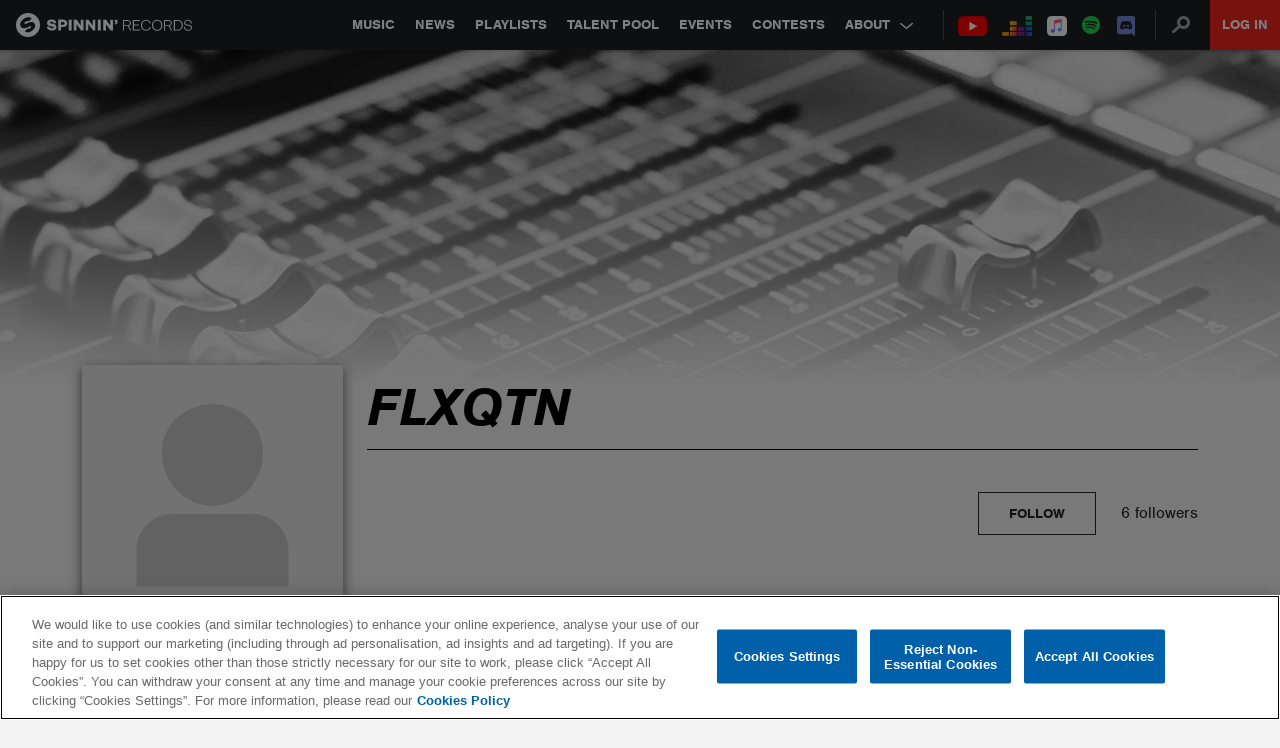

--- FILE ---
content_type: text/html; charset=utf-8
request_url: https://www.google.com/recaptcha/api2/anchor?ar=1&k=6Lc1M8QbAAAAAOdwy2q7Sulu4XpDIYck-Gggk-TZ&co=aHR0cHM6Ly9zcGlubmlucmVjb3Jkcy5jb206NDQz&hl=en&v=TkacYOdEJbdB_JjX802TMer9&size=invisible&anchor-ms=20000&execute-ms=15000&cb=1rnu5xuefoth
body_size: 45089
content:
<!DOCTYPE HTML><html dir="ltr" lang="en"><head><meta http-equiv="Content-Type" content="text/html; charset=UTF-8">
<meta http-equiv="X-UA-Compatible" content="IE=edge">
<title>reCAPTCHA</title>
<style type="text/css">
/* cyrillic-ext */
@font-face {
  font-family: 'Roboto';
  font-style: normal;
  font-weight: 400;
  src: url(//fonts.gstatic.com/s/roboto/v18/KFOmCnqEu92Fr1Mu72xKKTU1Kvnz.woff2) format('woff2');
  unicode-range: U+0460-052F, U+1C80-1C8A, U+20B4, U+2DE0-2DFF, U+A640-A69F, U+FE2E-FE2F;
}
/* cyrillic */
@font-face {
  font-family: 'Roboto';
  font-style: normal;
  font-weight: 400;
  src: url(//fonts.gstatic.com/s/roboto/v18/KFOmCnqEu92Fr1Mu5mxKKTU1Kvnz.woff2) format('woff2');
  unicode-range: U+0301, U+0400-045F, U+0490-0491, U+04B0-04B1, U+2116;
}
/* greek-ext */
@font-face {
  font-family: 'Roboto';
  font-style: normal;
  font-weight: 400;
  src: url(//fonts.gstatic.com/s/roboto/v18/KFOmCnqEu92Fr1Mu7mxKKTU1Kvnz.woff2) format('woff2');
  unicode-range: U+1F00-1FFF;
}
/* greek */
@font-face {
  font-family: 'Roboto';
  font-style: normal;
  font-weight: 400;
  src: url(//fonts.gstatic.com/s/roboto/v18/KFOmCnqEu92Fr1Mu4WxKKTU1Kvnz.woff2) format('woff2');
  unicode-range: U+0370-0377, U+037A-037F, U+0384-038A, U+038C, U+038E-03A1, U+03A3-03FF;
}
/* vietnamese */
@font-face {
  font-family: 'Roboto';
  font-style: normal;
  font-weight: 400;
  src: url(//fonts.gstatic.com/s/roboto/v18/KFOmCnqEu92Fr1Mu7WxKKTU1Kvnz.woff2) format('woff2');
  unicode-range: U+0102-0103, U+0110-0111, U+0128-0129, U+0168-0169, U+01A0-01A1, U+01AF-01B0, U+0300-0301, U+0303-0304, U+0308-0309, U+0323, U+0329, U+1EA0-1EF9, U+20AB;
}
/* latin-ext */
@font-face {
  font-family: 'Roboto';
  font-style: normal;
  font-weight: 400;
  src: url(//fonts.gstatic.com/s/roboto/v18/KFOmCnqEu92Fr1Mu7GxKKTU1Kvnz.woff2) format('woff2');
  unicode-range: U+0100-02BA, U+02BD-02C5, U+02C7-02CC, U+02CE-02D7, U+02DD-02FF, U+0304, U+0308, U+0329, U+1D00-1DBF, U+1E00-1E9F, U+1EF2-1EFF, U+2020, U+20A0-20AB, U+20AD-20C0, U+2113, U+2C60-2C7F, U+A720-A7FF;
}
/* latin */
@font-face {
  font-family: 'Roboto';
  font-style: normal;
  font-weight: 400;
  src: url(//fonts.gstatic.com/s/roboto/v18/KFOmCnqEu92Fr1Mu4mxKKTU1Kg.woff2) format('woff2');
  unicode-range: U+0000-00FF, U+0131, U+0152-0153, U+02BB-02BC, U+02C6, U+02DA, U+02DC, U+0304, U+0308, U+0329, U+2000-206F, U+20AC, U+2122, U+2191, U+2193, U+2212, U+2215, U+FEFF, U+FFFD;
}
/* cyrillic-ext */
@font-face {
  font-family: 'Roboto';
  font-style: normal;
  font-weight: 500;
  src: url(//fonts.gstatic.com/s/roboto/v18/KFOlCnqEu92Fr1MmEU9fCRc4AMP6lbBP.woff2) format('woff2');
  unicode-range: U+0460-052F, U+1C80-1C8A, U+20B4, U+2DE0-2DFF, U+A640-A69F, U+FE2E-FE2F;
}
/* cyrillic */
@font-face {
  font-family: 'Roboto';
  font-style: normal;
  font-weight: 500;
  src: url(//fonts.gstatic.com/s/roboto/v18/KFOlCnqEu92Fr1MmEU9fABc4AMP6lbBP.woff2) format('woff2');
  unicode-range: U+0301, U+0400-045F, U+0490-0491, U+04B0-04B1, U+2116;
}
/* greek-ext */
@font-face {
  font-family: 'Roboto';
  font-style: normal;
  font-weight: 500;
  src: url(//fonts.gstatic.com/s/roboto/v18/KFOlCnqEu92Fr1MmEU9fCBc4AMP6lbBP.woff2) format('woff2');
  unicode-range: U+1F00-1FFF;
}
/* greek */
@font-face {
  font-family: 'Roboto';
  font-style: normal;
  font-weight: 500;
  src: url(//fonts.gstatic.com/s/roboto/v18/KFOlCnqEu92Fr1MmEU9fBxc4AMP6lbBP.woff2) format('woff2');
  unicode-range: U+0370-0377, U+037A-037F, U+0384-038A, U+038C, U+038E-03A1, U+03A3-03FF;
}
/* vietnamese */
@font-face {
  font-family: 'Roboto';
  font-style: normal;
  font-weight: 500;
  src: url(//fonts.gstatic.com/s/roboto/v18/KFOlCnqEu92Fr1MmEU9fCxc4AMP6lbBP.woff2) format('woff2');
  unicode-range: U+0102-0103, U+0110-0111, U+0128-0129, U+0168-0169, U+01A0-01A1, U+01AF-01B0, U+0300-0301, U+0303-0304, U+0308-0309, U+0323, U+0329, U+1EA0-1EF9, U+20AB;
}
/* latin-ext */
@font-face {
  font-family: 'Roboto';
  font-style: normal;
  font-weight: 500;
  src: url(//fonts.gstatic.com/s/roboto/v18/KFOlCnqEu92Fr1MmEU9fChc4AMP6lbBP.woff2) format('woff2');
  unicode-range: U+0100-02BA, U+02BD-02C5, U+02C7-02CC, U+02CE-02D7, U+02DD-02FF, U+0304, U+0308, U+0329, U+1D00-1DBF, U+1E00-1E9F, U+1EF2-1EFF, U+2020, U+20A0-20AB, U+20AD-20C0, U+2113, U+2C60-2C7F, U+A720-A7FF;
}
/* latin */
@font-face {
  font-family: 'Roboto';
  font-style: normal;
  font-weight: 500;
  src: url(//fonts.gstatic.com/s/roboto/v18/KFOlCnqEu92Fr1MmEU9fBBc4AMP6lQ.woff2) format('woff2');
  unicode-range: U+0000-00FF, U+0131, U+0152-0153, U+02BB-02BC, U+02C6, U+02DA, U+02DC, U+0304, U+0308, U+0329, U+2000-206F, U+20AC, U+2122, U+2191, U+2193, U+2212, U+2215, U+FEFF, U+FFFD;
}
/* cyrillic-ext */
@font-face {
  font-family: 'Roboto';
  font-style: normal;
  font-weight: 900;
  src: url(//fonts.gstatic.com/s/roboto/v18/KFOlCnqEu92Fr1MmYUtfCRc4AMP6lbBP.woff2) format('woff2');
  unicode-range: U+0460-052F, U+1C80-1C8A, U+20B4, U+2DE0-2DFF, U+A640-A69F, U+FE2E-FE2F;
}
/* cyrillic */
@font-face {
  font-family: 'Roboto';
  font-style: normal;
  font-weight: 900;
  src: url(//fonts.gstatic.com/s/roboto/v18/KFOlCnqEu92Fr1MmYUtfABc4AMP6lbBP.woff2) format('woff2');
  unicode-range: U+0301, U+0400-045F, U+0490-0491, U+04B0-04B1, U+2116;
}
/* greek-ext */
@font-face {
  font-family: 'Roboto';
  font-style: normal;
  font-weight: 900;
  src: url(//fonts.gstatic.com/s/roboto/v18/KFOlCnqEu92Fr1MmYUtfCBc4AMP6lbBP.woff2) format('woff2');
  unicode-range: U+1F00-1FFF;
}
/* greek */
@font-face {
  font-family: 'Roboto';
  font-style: normal;
  font-weight: 900;
  src: url(//fonts.gstatic.com/s/roboto/v18/KFOlCnqEu92Fr1MmYUtfBxc4AMP6lbBP.woff2) format('woff2');
  unicode-range: U+0370-0377, U+037A-037F, U+0384-038A, U+038C, U+038E-03A1, U+03A3-03FF;
}
/* vietnamese */
@font-face {
  font-family: 'Roboto';
  font-style: normal;
  font-weight: 900;
  src: url(//fonts.gstatic.com/s/roboto/v18/KFOlCnqEu92Fr1MmYUtfCxc4AMP6lbBP.woff2) format('woff2');
  unicode-range: U+0102-0103, U+0110-0111, U+0128-0129, U+0168-0169, U+01A0-01A1, U+01AF-01B0, U+0300-0301, U+0303-0304, U+0308-0309, U+0323, U+0329, U+1EA0-1EF9, U+20AB;
}
/* latin-ext */
@font-face {
  font-family: 'Roboto';
  font-style: normal;
  font-weight: 900;
  src: url(//fonts.gstatic.com/s/roboto/v18/KFOlCnqEu92Fr1MmYUtfChc4AMP6lbBP.woff2) format('woff2');
  unicode-range: U+0100-02BA, U+02BD-02C5, U+02C7-02CC, U+02CE-02D7, U+02DD-02FF, U+0304, U+0308, U+0329, U+1D00-1DBF, U+1E00-1E9F, U+1EF2-1EFF, U+2020, U+20A0-20AB, U+20AD-20C0, U+2113, U+2C60-2C7F, U+A720-A7FF;
}
/* latin */
@font-face {
  font-family: 'Roboto';
  font-style: normal;
  font-weight: 900;
  src: url(//fonts.gstatic.com/s/roboto/v18/KFOlCnqEu92Fr1MmYUtfBBc4AMP6lQ.woff2) format('woff2');
  unicode-range: U+0000-00FF, U+0131, U+0152-0153, U+02BB-02BC, U+02C6, U+02DA, U+02DC, U+0304, U+0308, U+0329, U+2000-206F, U+20AC, U+2122, U+2191, U+2193, U+2212, U+2215, U+FEFF, U+FFFD;
}

</style>
<link rel="stylesheet" type="text/css" href="https://www.gstatic.com/recaptcha/releases/TkacYOdEJbdB_JjX802TMer9/styles__ltr.css">
<script nonce="-YH0uMn8OAvd2gweoby2Vg" type="text/javascript">window['__recaptcha_api'] = 'https://www.google.com/recaptcha/api2/';</script>
<script type="text/javascript" src="https://www.gstatic.com/recaptcha/releases/TkacYOdEJbdB_JjX802TMer9/recaptcha__en.js" nonce="-YH0uMn8OAvd2gweoby2Vg">
      
    </script></head>
<body><div id="rc-anchor-alert" class="rc-anchor-alert"></div>
<input type="hidden" id="recaptcha-token" value="[base64]">
<script type="text/javascript" nonce="-YH0uMn8OAvd2gweoby2Vg">
      recaptcha.anchor.Main.init("[\x22ainput\x22,[\x22bgdata\x22,\x22\x22,\[base64]/[base64]/[base64]/[base64]/[base64]/[base64]/YVtXKytdPVU6KFU8MjA0OD9hW1crK109VT4+NnwxOTI6KChVJjY0NTEyKT09NTUyOTYmJmIrMTxSLmxlbmd0aCYmKFIuY2hhckNvZGVBdChiKzEpJjY0NTEyKT09NTYzMjA/[base64]/[base64]/Ui5EW1ddLmNvbmNhdChiKTpSLkRbV109U3UoYixSKTtlbHNle2lmKFIuRmUmJlchPTIxMilyZXR1cm47Vz09NjZ8fFc9PTI0Nnx8Vz09MzQ5fHxXPT0zNzJ8fFc9PTQ0MHx8Vz09MTE5fHxXPT0yMjZ8fFc9PTUxMXx8Vz09MzkzfHxXPT0yNTE/[base64]/[base64]/[base64]/[base64]/[base64]\x22,\[base64]\\u003d\x22,\x22wooAbMKdYcKzMTDDlGDDmsKvPcOGa8O6b8K6UnFrw5A2wosdw4hFcsO/w43CqU3DusOTw4PCn8Kew4rCi8KMw6HCnMOgw7/[base64]/DpsKgwpfCigXCnBrChkl/MHTDnyvClDfCssOlIcKRbVIvFFvChMOYCnPDtsOuw7DDqMOlDQIfwqfDhQPDrcK8w75Bw4oqBsKyAMKkYMKQFTfDknDChsOqNHpbw7d5wqp0woXDqlgpfkc7DcOrw6FldDHCjcKnYMKmF8Kyw4Bfw6PDlj3CmknCgB/DgMKFGsK8GXpeGCxKRsK1CMOwJMOHJ2Qlw5/Ctn/Dm8O8QsKFwp/CkcOzwrpEcMK8wo3CnRzCtMKBwp/CsRV7wp5Ow6jCrsKyw5rCim3DmQ84wrvCqMK6w4IMwrjDsS0ewoLChWxJBsOvLMOnw7Nuw6lmw6zCssOKED92w6xfw7zCo37DkG7Dq1HDk0EEw5lyVMKMQW/DvwoCdUQKWcKEwqbCog5lw7zDoMO7w5zDtHFHNVMew7zDonnDpUUvOT5fTsKTwoYEesOaw6TDhAs5NsOQwrvCp8KYc8OfIcOJwphKU8OGHRg+csOyw7XCjcKbwrFrw7s7X37CsDbDv8KAw47DrcOhIyxRYWolKVXDjXfCnC/DnAFgwpTChljCkjbCkMKVw50CwpY+IX9NAcOQw63Dhxg0wpPCrBB6wqrCs28Xw4UGw6Rbw6kOwp/[base64]/Cq8OGw5ENw6jCrMKfLCrDvgDDoGLCmMO1ZMOpw5Zlw5MCw6dYw6s+w6gqw5DDuMKqXsOUwrTDrsKRYcKMZcKdLMKWL8Oxw6bCmHIPw4sYwrELwq3DqHzDjW3ClRDDtnbDv0TCmTYZbnQ5wqzClSfDtsKVIxswDF7DisKITB/Dmw3DgE/[base64]/ZMOSeMOtwp9rwpnDjGDCiMKGHzfCqQLCr8Kjw4hjYWfDrnNBw7k/w6MWaUrDsMObwq9RMC/Dg8KDUgTCgVoGwrnDnQzDrWzCuRMiwqXCpDDDjDMgPm5SwoHCin7DgsOOcRE2NcONH2jDusOnw6/DrSbDnMKVXmwPw4lJwoJeUCbCvA3DtsOKw7EGw6fCrAzDgighwr3DkS1TFmoQw5wpwojDgMO3w7YOw7see8KWUlEZPyZPaDPCm8Kjw7QNwq4Bw7LDhMOHaMKCV8KyUHzDoU3DtsO/bSEgEX5+w5pREXDDjsORRMK5wqLCulLDl8KVw4TDqsKFwrzCqCvDnMKLDUvDn8Kiw7nCssKcw5DCusOFBhfDmVPDicOKw5DCisOYQMKUw4fCr0oMAgY8Q8OOX0JgNcOUGMOrFm9lwp7CocOSRMKJU2Zkwp/[base64]/CvQbDlCQ+w6zDncOFwoA/w7BGYErCo8Kuw6jDksO9d8OZDsOCwrN2w5YtLgLDp8KvwqjCogk/VHDCnMOGXcKPw4FWwpnCi2VrMsKJGMKZYm3CgGwkMELDoU/Di8OgwoQ7QMKwQcOnw6t9GMOGD8Opw6DCvmXCnMKuw7IzUsK2QGwaecObw7vCj8K8wojCv3ILw4Fhwr/CqV4sDjdXw4fClA7DonEqNzEcBEpYw5LDq0VmFx0JfcKcw75/w6TCqcOya8OYwpN+P8KbDsKGVHNQwrTCvAXDvMKJw4XCm3vCuAjDmTsUeyQqZQk5VMKwwqVIwrBbLh02w7TCuzlKw73CnEJYwoAdfXXCi1NWw5zCiMK/w7pBN2LCmEfDqsKHCcKHwpXDgnwdAMKhwprDisKHcHILw4zDs8OLRcOHwqjDrwjDtnw7UMKowpvDk8Kxf8KFwr1jw5oKOUPCqMKtYzFiPS3Dk1nDksKpw6LChMOgw4fCuMOubcK7w7XDuRvDoTfDhWI/[base64]/ClsKGIA1nw6zDoQjClMOfF8K6w4M2wpsfw6cCVcOaFsKuw5XDrsK0NzV7w7jDjMKIwrw4cMOmwqHCuwPCmsOEw4oow4/DqsK+w7DCosKvw5XDpcOow6tXw57CrMOSdjZhfMKWwr7Cl8O1wpMgZR4Rwp8lWRzClXPDv8OWw63DsMOwRcKhERXDpGlwwqRhw5ADwrbDkgLCsMKhPzHDuB/[base64]/YQbCt8O9wrUzwrZhw6xlVR/[base64]/DTcsw4rCicOhw4rCqkHCg3J4wq1dFsOqfMOOw5TCiMKUwpzDlWvCkMKxLMK4AcKmw73DhU8AMk11B8OVaMKOGMOywpTCisOqwpIzw4ozwrDCsi8qw47Dk0rDiHjCh0PCu2U9w4vDgcKVJ8KswodhNiQlwp3Cq8OfLV3ChF9vwpQAw4dVL8KBVmcCb8OtGE/[base64]/[base64]/DgUHCqh7CocK9YWxAw6d6wphnw7nDm8KGSU0xwq/CrsKwwoLCl8OIwpnDmMKkTE7CjWIjAMKQwr3DlGszwqNRU2PDsjlHw7jDi8KgRBfCpsKrQsOfw4fCqUkVM8KbwpLCpyBMFsOVw5Amw6dOw7TDhDzDpyQhLsOew6QmwrA7w6k6TcOjTC3DqcK1w4NOHsKrYsOQKkTDs8K/NB89w6gaw5XCocKYfS3CiMKVcsOqYMKCWsO2SMOiKcOAwpLCpwx8wopwV8OoKcKZw49lw5ZeWsOMQcKGWcO0KMKdw7EHfnPClFPCrMOrwrvDlsKzeMKew7rDsMKUw714NMKYK8Ohw7V8wotww5YHwol/wpTDn8Oaw57DkE5cQ8OseMKPw4ARwr/ChMKfwo8dSh8Cw4fDnGYrITLCjmMYPsK/w6czwr/Coghpwo/DlCvDi8O4wpfDvcOvw7HCscKqwoZoXMK8Bw/CsMOKPcKVUMKawpolw7DDhnwCwrjDjHhsw57Dm1B/fwzCiGjCisKKwoTDicOmw5hmPAJPw4nChMKXZMKyw7p3wrHCrMOPwqLDs8KhEMOHw7rCsBgYwow1ZwwlwrkjW8OVf2ZTw74swrDCsWU0w7XCh8KKPDQuQg3CjCjClsO2w6bCn8K1wqF2A1R8wq/DvSXCmMKxUWJ2wpPCpcOowqAxMwczw4jDiQXCs8OPwpwHeMKZesOYwrDDoXzDmMORwqd9w4o3XsOBwpsJQcK3wobCucKrwrvCnHzDt8Kkw5xUwqNCwq5vWsO/wo0pwrfCrkFhIGzCo8OHw5gzPjBbw5rCvU7CoMKxwoQaw7LDmG3DkRtJY3DDsl/[base64]/w4MJYUfDmQnCoMOYwpjDnGwDQ8ONwpMew7x2wptJQkdWPkFFw5jDrCFXC8OPwqYewqdAw6bDocOYwonCqXMTwpULwp4NdEx1wrxfwpsAwrrDtxYIwqfCj8Okw7kiWMOLRMOnwrEVwobCryXDqcOPw57CvsKgwrEQV8Olw78hLsObwq3DvcKBwpRbXMKcwoxxwr/CmxTCpMKTwpxBB8OiWWJqw53CqsO+GMKlQgFpOMOEw5Jcc8KQd8KFwrgoLmEec8OEQcKnwpxVS8OVbcOXwq1ew6XCgknDlMOdwo/Dkk3DpsOtUmbCmsKeT8O2IMKpwonCnBxYd8Ksw4XDpcOcSMO8wpkaw5XChBc7w58kb8KjwpHCicOKRcORYkPCnEc8cidObX7Cnj7CicKbPgkNw6DCiV9pwpbCssKQwrHClsKqIRfCjQLDliPDuUFhPMOiCx4XwqzCi8OlO8OiAScgR8Kmw6Quw5/CncOYbcKucG/DsjjCicKvHMO7LcKcw6gQw5HCsh0oRcKfw4ITwpwowqp1w59Ow54Awr/Cp8KJanPCnG1UFj7CjnPCtCQYYxQFwot0w4jDkcO/[base64]/DjQ/Cu8KGw7Iiw7TCgMKawrzCocKdEhoWwrLDnBZNKTTCqsKjQsOQBMKDwoEKfsKCLMK/wosqEQlMFQF/wojDq3/CoXERDcO/NWjDhcKUe0jChcKQDMOFw4pXDH3ChDw2WDvDm1ZGwqBcwr/[base64]/DCTCmn1qw6nDlsOkOsOZT8K1fCNrw6sDwpfDu8OwwpVdNsOtwrteP8Otw5Ydw4UgOi59w7LDnsOww7fCkMK+fcO9w7kUwo7DqMOSwpp4wqQ5wpLDrVw5bxrDqMK0AsK8w4lhEMORBMKbRm7DtMOAYhQDwrTCksKwR8KCEGXDojTCrMKNTcKIHcOMfcKywpwJw6/DrU5sw6IXW8Ojw4LDqcOZWigQw6XCqsOrK8KQWQQbwpJ3JMOqwpYvGcOpFMKbwrYVwrrCgkczG8K7NMKIPGfDoMOyX8KLw6bDswtMOGFvXxsSB1AQw6jDhnpkbMOSwpbDnsOuw4vCscKLW8Omw5zDqcOSw4HCrgpCcsOqcSPDisOIw6U/w6zDosOcMcKHYhDDkyTCsFFHw43CocKmw7hHFW43BMOYOnDClsO/[base64]/CqyTCjsKbwrN9RkvDqcKucUzCqC0hwoJ2HnpCPjhTwozDusOdw5/[base64]/Dp8KUw5IVQMOkw4PCgsOEw6bDuV7CpgZWUkrCnMOnYyQ9wrtfwpkCw77DpDFxE8K7a3g0SVPCqMKLwpvDrkFdwooKA1okOBZKw7dxDh0Ww7ZQw7Y2XzJdwrLDkMKAw6rChMOdwq1BFsOiwo/CicKCFj/DjUTDl8OaR8KTJsOEw6jDi8K/YQ9ATErCuFQGMMOHdsK7NkV6cEUXw610wojCicKkQSYaOcKgwoDDjsOsE8O8wr7DosKDBUrDjkF5w4gQMg5Tw518w5LDicKhN8KUeQsKccKywr4ba1l4RibDrcKbw78Uw7LCkw3ChQsLVn5+wppdwqHDosOlw5kSworCv0jCocO5JsK5w4zDvcOaZT/[base64]/w73DvMKzwqrCjRZow43CpsK0w6AnNMKyEMOPDcKCDRMpFMOOw6fCkAgqbMOjCEUWQXnCi3DDpMO0DUtQwr7DqkRbw6F9KBHCoCRywobCvgjCtW9jOVBdwq/Cihp6HcO8wqQAw4nDrHgvwr7CnSwgN8OGUcKtRMODLMO/[base64]/ChcKIRS/CsxjCosOZYhTCqjjDn8Krw6J6OcOLa8KmcsKgDyvCocO2QcORR8OObcKiw67DksKjXkhCwp7CkcKZVHLDs8OVE8KSI8OqwrBrwoRgU8Kow6bDg8OVSsOpNhbCmELCmMOtwowkwodQw712w57CunzDm3DCpRvCpzfDpMOxWcOQwrvCiMKzwrnDvMO5w5zDjlAOLsOiZV/DvBhzw7rDon8Tw5lDPkrClzfCmkzCi8OoV8OnJ8OvcMO7VxpxRF0fwrQ5NsKiw7rCg3gtwo8Kw73Dm8KTOMKcw5ZRw7fChxPCgGMDIijDtGHCuhgEw7Fnw4hWa2TCg8OPw4XCjsKUw7oQw7bDo8Ogw69HwrFcdMO+LcOeEMKibcOAw6TCp8OOw47DgsKSIWNnLSpNwq/[base64]/dcOKwrVLJ8KowrkMEwYcFlcEckcXRsOlAG7CskHDsQQQw79EwrLCicOxEBIzw5thfsK/wrnCqMK1w7TCkcO9w6zDksO7XMOWwqcswpbCu0nDh8OdTcO9d8OeelzDsnBJw4EydcOvwq7DvFNawpgdBsKcCATDn8OFw55LwrLCqG9Zw6/CmG5Ww7jDgwQUwr9kw69BNk3CgcK/OMKrw6xzwp3DrsKowqfCjWvCn8OoTcKFw7LCl8KAcsOUw7XCiGHDjsKVG0HDjiMwPsORw4DCkMKiIw5ewr1rwoEXMkwJecOJwrzDgsKPwq3Cs1XClMOIw69NJBTCscKuQsKswrvCujg9wovCpcOUwq0IKsOowoJLXMKnFXjCuMOABTXDm0LCuinDly7DpMOfw4o/wp3DtlRIPmxCw6zDqFbCkAxZOkU2IMOnfsKMS1/DrcOABGk5YR3DikLCksOdw7Qpw5TDvcKhwrYZw50Zw7vCjSjCrMKfUXTCuULCjEU7w6fDqsKcw45NVcO+w47Cqnkaw4TCusKEwrUTw4DDrktDKsOrZR3Dl8KRFsO+w5AcwpkYMHjDkcKEDBvCj2BUwrNrSMK0wq/Cog/[base64]/Ctxd4w77Do8K6JW9+w6rDkwwlw6zCvlQNw47CtcKJZ8K1w4hJw4sHBsOuejXDvMK4acOeTwDDmV1nIW1HOn/DvmpTHWrDhMONDnQdw4hYwrUtKUwUPsK6wq/DtmvDgcKiRRLCjcKAEFkuw4tWwpJifMKMTcOGw6oZwr/CicK+w5Mjwr8Xwqk5S3/Dni3CksOUFGlqw5bClh7CusOMwro9JsOhw4rCl092YcK8OQrCscKAX8KNw4k0w5Eqw6RQw55ZJMO9HnwcwpNEwp7CrMOpVCoQw6HCmUAgLsKHwovChsOxw7g1dU3Ch8O3c8OwMGDDu3XDjhrCv8KMNW/CnjnCg1DDnMKiwrLCn187CWkZKDdYYcKbdcOtw7/ChF3Ch1ALw73DingdLwPDvDTDucO3wpPCtzI2R8Onwowvw4RIwoTDv8Kgw5UBXMKvDRg/[base64]/Dh2AgLMKRAQrCoQvDisOBNsOiJWzCnsOEdsKBYMKKw5/Drys4BgDDu2w3wqBawq/DhsKie8KQU8K4CsOWw7jDt8Oewo97w6gQw4fDqnHCsz0XfU92w6kXw7/Ct055XEQBTwdCwogsM1RiE8KdwqvCvSLCuCggO8Obwpldw7cLwoPDpMOHwp04K2nDjMKbBUrCj280woBMwoDCgMKgLMKPwrcqwoHDsH1lOcORw77DkH/DoxLDgMKMw7VMw6oyDXwfwpPDpcO+wqDCjUNPworCuMOOwpoZRmlLw63DqhPDon40w7nDhV/DhCRywpfDmiXCrDwvw6fChmzDrsOcM8ObYMKUwpHDmgfChsOZHsOudEYSwofCqlfCkMKMwr/DmcKDPMOgwrbDr3dqT8Kfw4vDkMKAUcOLw5TDssOaOcKswpB/wrhbRy9dd8OQBcKtwrFxwoRrw4VOElhfAz/[base64]/[base64]/T8OUw7jDg3g5ZUYGwofDlBoswrzDpCo4VldYNcO6WDUEw47Cq2HDkMKAVsKmw7vCtX1TwrpPWnEhchrCuMOEw79+wrTDgcOuEnlrP8KrRwHCm27DnsKHQ1BUUk/Dm8KvOT5eZh0hw7AZw5/DtQHDjsOEJMONZEfDl8OMKjfDp8KtLTk5w7HCkUTDhMOuw67DmsKUwqFow7zDo8OLJCTCm1LCjVEAwp1pwq7DgSgTw5XCmAfDiQROw43CiyABDMKOwo3Dij3Ch2Nvwrk6w4/Cv8Kaw4QYFFd1PcKVH8K7JMO8wqdWw6/CtsKcw4MWLiIaN8K3OhdNGkErwpLDt2/CtX1lfgYew67CmDodw5/CqXYRwqDDpnrDvMKvKcOkIVsVwqbChMKywr/Dj8K7w6XDrsOxwpHDhcKKwpTDlVDDszAWwopsw4nDq1/DiMOvGGkUEhERw5FSD1wnw5QoAcOqIUEMVCrDncKmw6HDvcKQwpxHw7VawqAnZgbDpXnCt8OXfGU8wrRPacKbbcKCwpBkM8K9wo4+wo5KAkdsw6Aiw4w+IsOYKGjDqTPCggNow6PDicKswobCjMK9w6/[base64]/DlALDkVdXwpAwwrUoPAIcV8Otw4x7SjbCjzTCtnNJw5BAfS3ClsOjfkHDpMK6I2PCsMKxwotXLVl3R0Q+DzXCiMOvw4bCmn3Ct8KTasOywqI2wr8MVsONwqJawpLChMKkFsKww5hjwptJMcKjBsO7w6lwI8KFesO2wpdVwrgyVTBoAkooK8KjwoPDiTXCnX09LD/DuMKYw4jDh8OtwrbCgMKxLiYhw7k/HsOGF0TDgsK8w4pMw5jCm8OoD8OJw5HCrXkEwrDCqsOvw7thNRNzw5XDnMK9fDVkQWvDisO6wpHDiEh4MsKwwrfDhMODw6vCoMKMbVvDvX7DmsKAFMK2wrw/d1M9Mj7DrWwiwqrDuyUjUMKywojDmsOIUAJCwp8IwqPCpj/[base64]/[base64]/[base64]/Dn8OIw5FMTx5LwrV3w7jCoUxPw4/[base64]/FsOvJnY/[base64]/UC4LDcKJYjJ8w6JhEg7CjcO0OyzDt8KXFMKbecKEwrfCk8KmwpY8w4FAw6wsU8OVL8KLw4HDv8O/wpoXAMKkw75swoPCiMOyHcOmwqNqwpcoVTdCLDsFwq3CkMK2T8KJwocVw6DDrsKrNsOow5bCuRXCmBHDuTsmwqUxJ8O1wo/Dh8KUw4nDmDrDtWIDAsKrcTVqw4fDscKfOMOZw5hbw5dFwqrDlVbDjcOeLcOSexxswqxEw4knWWkQwpBuw7zCujtsw5EcXsKWwoHDtcOWwrtHQsK5ZSBMwqkrfMONwpbDml/Dk3sJICdIwrklw6nDkcKmw4rDi8KIw7vDicKUS8Oqwr/ConkQOsKUFcK/wrktw6nDo8OVXHfDq8OvPQzCtcO4CsOTCiVsw6TCghrDsgnDnMK+w4bDl8K1anRbC8OEw5tJb2d7woPDkhsfWcKVw5rCtcKvJVbDjz5AHRXCrQ7Dp8KvwoHCsRjCqsOYw4LCmlTCoxbDhEArY8OKGmA/GljDhyBDaE0IwrXCgcOWJVtOTRfCgsOHwpspLyAwBwbCk8OPw5jCtcO1w7TCtFXDj8Opw6PDiE1owoXCgsO/woPCucOXS1zDh8Kaw5x8w6A8w4TCh8OQw7dOw4RdHwZAKMOPGwrDryDDmMO1XcOgPcK4w5rDg8OBHMOvw41ECsO0CB7CpSAww4cqccOOZ8KHW2QYw6AJGMKuMG7Dl8OXABfDncKBOcO/UVzChV51ATTCnwDDuUdGMsKwUmlhw73CiwrCrsK5w7ACw6Q/woTDhMORw51fYHDDoMO9woHDpVbDp8KMV8KAw7DDsmTCnEHDkMO1w47CrTlPQ8KDJifCqDvDm8Ofw6HCkDQSdkzCtE/Ds8OaC8K3w5HDhSXCvSvCuQZ2w4nCusKzUmTCvD0/QTbDucOjcMKNJ3DDixPDv8KqecKgMsO0w5zCrVsFw6rDjsKIDg8Yw7rDphDDlkhfwo9vwoLDonFcFi7CgizCtiw1JHzDuhPDpk3CuA/DuBsUBShmNBTDsTBbImRjwqBAQcOJSXUMQV7DqklIwpVucMOaXcO7RHxcU8Olwq3ChmxMSsKLFsOzUsOOw6k6w6BUw77Cs3gcwp9Two3Dv3/DuMOMFCLCigMGwofCo8Oew4QZw417w7I5LcKlwpZ2w4XDiWPCik06YSxWwrrClcO7acOJZcONasOLw6LCpVDDvXPCpMKTfS8IVVbDum9ENcKoJxlPBsObEMKtc0A6HwhbC8K7w6QEw453w6DCncK1PcOJwqoZw4XDoxRww7pZYcK/wq4gOWYyw4QucMOow6BbEcKrwqLDvcOpw54Ewr0Uwrh4U0A0N8OLwokHAMKnwrHDh8OfwqlAI8KiHk8kwoMhZMKew7PDoAwMwo3DokAJwoM+wpTDmcO7w7rChMKzw6DDmnxgwoXCiB4qLAbCuMKrw4UiPHxsAUfCpR3CoHAlw5ViwpbCjicTwrvCrDLDo0LCicK/[base64]/ChD/ChCfDrnVda0tpHsKqUjTCrBPDo0zDssOzEMOwH8OYwrMUX3DDv8Ohw4fDpMKjW8K0wqJ3w4vDu0PDuSBCMn5QwrvDqsOHw53Cg8KewrAWw7N3NcK9G0bCssKWw7kzwoDCvUPCq38+w6fDsnxHeMKdwrbCjUNQw50/YsK3w411AjQkXh0dVsKcWSIpYMOPw4MBXmk+w4kLwrHDrsKGVcO0w5TCtiDDk8KVDsKNwo8JcsKvwpBawrEhV8OceMO1ZE3CgW7DvnXCncKPZsO4wqp6JsK3w6UwXsO5D8O5dSHDqMOuKhLCpjHDjcKxTXXCmAxMwo07wpPCosO0Hh/CucKow4V9w7TCsWnDvTbCrcKPCSpgecKXbcK6wq3DicKDcsK6cxBDAycOwoLCimrCpcOHw6rCqsOZfcKnChbCvwllw7jClcOewq/DqMKCMBjCuwgZwr7CqMKHw6dYYhHCrSsMw44hwrXDvgxrOMKcZi7DtsOTwqR/cRNeTcKRw4Exw53DlMOOwocEw4LCmwAYw4JCGsONAMOswrVGw4vDt8KiwobDj1toGlXDvmFzN8KRw5TDrX59JsOBEsO2woXCr2UcF1zDicO/IxjCgyIBBcOGw63Do8KkbFPDhUDCg8OmFcOLA37DkMOuHcOgw4nDmjRGw6nCo8OuIMKgTsONwofCgBoMdVnDk17CmVdPw40/w7vCgsO2LMKvbcKzwoFqGH9+wpLCqsKkw7PCpcOlwq4UIRRaIMOYJ8O3wo1YcQl2wqR5w6DDl8Oow7sYwqXDhQ5LwpPCpXs1w4jDhMOKBl3DmsOxwpt9w7jDvDHCl3nDmcKAwpNOwpLClx/DmMOyw4wqaMOxUnzDtsK+w7NiL8KyFsKnwrhEw4I4UcOCwrItw7ELERzChDgKwqtfJSDCmztkIhrCohfCkHAlwqQpw6/[base64]/DhMKhXxnCvlV7V8OZwpDDrcKGWMOewrHDu0/DrSRIScKobnxrXcKKLsKKw48hw7kVwrHCpMO4w7LCun4ew6jCvHQ8TMKiwrtlFcKuJ1ENW8OIw4bDusOTw5LCpFzChMKbwq/DgnPDvXjDrxnDkMKUI33DpjbDjRzDsRt5wpZ3wo1jwq3DlyYfwpvCk3xbwqrDmE3ClH/[base64]/DtcKcwoZBaMKmU8OUD8KnwpDDnm7DkxpGw5jCsMOQw77DsWHCqnAZwo8GXWbDrQdCX8Ofw7hSw6LDhMKMWFU+AsO0G8Kyw47DlcK4w6/CicORNQbDvMKRX8KFw4jCqg7CqsKJJU9IwqsUwrXDqcKOw4oDNMKKQ3nDjsOmw4rCon3DqMKWdsOpwoB8LRwjDAQoLj1FwrPDs8KxXFxvw7/[base64]/XhTDgsKrw5nDmsKgw4MgIEt7wpfCuhzCtCPCg8O9wqQxNMORP3AAw5tWLcOQwp4gP8K9w5sewrbCvlnCmMOITsOaWcKgQcORZ8KZGsOMwpBqRizDinrDsx8XwplxwpcYIFUxK8KFJMOtGMOPcMOqTMOjwoHCpHzDpcKLwrIUWsOGNcKWwpYjJsK7csOwwr/DlS4WwpI4YynCg8KrZsOQFMOgwq9fw53ChMO1JUZHeMKZNsODU8KmFyMkG8Kaw67CvTHDi8OHwrR/IcKGO1gUU8OJwonCv8OFTcOhw7kpCcORw4ovcFTDg2DDv8OXwqlFasKHw7gzKSBRw7o/[base64]/Cty5IdMOYw5TCh8K8D8Ofw5ovw57Dl34NM1ccK8O4BV/Cp8OAw5whE8OewrlvOSMEwoPDj8Kuw7rCrMK2T8K3wp11c8Ocw7/DoE3DsMOdNsKgw4Rww5fClx14XxzDlsOGDRM8DsOtWDpLQw/DoQLDjsOpw5zDsihMMyEVCiXCk8KcZcKCYwwZwroiCcO/w45ACcOuGcOJwpRgBWNdwqTDhMObAB/DhcKdw49cw5XDucOxw4zDhl/CvMOBwpBbLsKeAEbDt8OGw6fDgzpRCsOIw5ZXwpXDvQcxw5/[base64]/Dli0FRMOzw5h/w4LCgsObDcOXw6sbw4lcf0HCkcOGwrobMCfChRpswrDDvsKHDcO2wopYC8KHwo7DucOiw6TDv2DCmcKGwpplbhfCncOLasKFA8KHRg5vEAJVJRbCv8Kaw7fCgD/DrcKLwpc2Q8Knwr9FEcKrfMOtHMOfEH/DjS/CscKZNHbDnsKGQxViV8O/Mwp/FsO9QD7CvcKHwpImwo7CqsOqwpFvwpcqwpfCuXPCllvDtcKmYcKGVgnCkMOJVGfDqcKOcsOYw6cxw7s7cGAdw70PORvCmMKdw5TDu25xwqJFMcKrPcOUP8OAwpIbDlVyw6XCkMKhA8Knw6bCgsOYfW1fYsKAw5vDvsKow7bChsKAL1/ChcO1w4rCrEDDqyjCnQMTTDPCmcOFwo4GIMOhw5BFP8OjdMOMw7EbT2jCnV/DiRzClUrDqsKGWQXDg1kkw63DmGnCjcOLHS1Iwo3CucK4w7sFw65nL0V2fBIrL8KQw7pHw7YPw4TDvixpw6gcw7ViwoAYwo3CkcKfMMOPAGt3BcKrwr1CMcOBwrTDhsKBw5hsOcOAw7VCH11HV8ORR0nCpMKRwoNwwp50w7/DpsOPIsKZaB/DgcOawqouFsO9WAJ1IMKMWCM3J0Vjb8KDZHDDmhHCmyVFDRrChzcwwpRfwqIyw7zCncKAwoPCg8KqWcK0MF/DtXLDlD8tP8KHaMK9EAo6w7fCuDRYS8OKw6NRwrMvwpdcwr4Ow5rDiMOPaMKpCcO/[base64]/G3TCrHrCun4eKsOIw4vDt8KBKynDuUxGw5bDvMOLwo9GElzDssKwRMKGKMOwwq90BUrCtsKvZkTDhcKrCX9aTMOvw7HCmg/DkcKvw6jCnwHCrAEOw5vDtsKwS8KWw5bCksK9w5HClWXDliheL8KBH3fCsT3DtVcnW8KpdTtew4ZKFWhdIcOiw5bCs8KmUMOpw6XCuXlHwo8Awo7DlSTDs8OFw5lnwo3DtU/DvQTDmBpXWMO9fBjCrjXCjBTCn8Oawrscw4TDgsKTBzjDrT5bw6NDUsKdEEnDv2x4RHfDpcKccFV4woFVw5s5wosrwpdMasKzCsOOw643wo8MJ8KEXsO5wqk4w5HDt1Jfwqh1wr3CiMKhw6PCrko4w73ChcOEC8Kkw4nCn8OMw4AgQhkzIsOlEcODDldQwoEIIMK3wp/Djw9pWyXCn8O7wp4/[base64]/Duk/CsA1HfBDClmoyw5fCmT/DiMKFRWzDizFkwr19LnfCncKww6sOw6bCoxNzWgQOwp8FUsOdLHrCtcO1w58OfsKCS8Oiw71dwq1swqcdwrXCgsKuDT/[base64]/QMKUI1cHFGDCs8KZw4jDmyRiYg90PMOKfAQXwrHChhTDu8Odwp/CtsK5w7zDvQTDhg8Rw6LCrhvDihsVw6vClcKkVMKXw5/CicOrw48Ww5ZDw5DClRkWw4daw4JaesKKw6DDhsOjM8K7wqbCjRfCtMKkwqbChsO1XmrCrcOlw6Ucw5tKw5MYw5YBw5jDilDDiMKmw7LCnMO+wp/Dr8Kew5tHwo3ClxPDsEpFworDgQrDn8ORLl4cXyfCogDCvXIwWlV9w7/Ci8ORwpLDtcKeJcO3AjkIw4N5w5lGw4XDvcKAw75uFsOnMVo4NsO2w68ww699bwVuw6hBV8ORw7xbwr7CtsK0w781woTDjMOoRcOKNMKUfsKmwpfDp8OpwqEbSx0CJEBBAcKSw7bDuMKgwq/Cm8O9w45MwpUYMUotKCvDlglKw4AwO8OBwobDgwXDkcKYGj3ClcKww7XCtcKrI8O3w4fDl8Ouw5fCsELDlFIcwofDjcOOwrscwrwGw5rCnsOhw4kUasO7KsOqecOjw6nCo1lZdBs8wrTCuj0Ww4HDr8Kcw74/KcORwpEOw5fCvMOuw4V/[base64]/DpcKIJXFuesORw6p1PXYHwppZMRfCs351AcOawoUBwpNbK8OIK8KsXD80w4nCpSp8JywlZcOSw6ZEccK/wpLCmhsmw6XCqsOKw4kJw6g+wovCh8KywrvDjcOBFmrDq8OKwq5FwrhSwqdTwqguQ8OPc8Ogw6Irw4oSFCjCrETDr8KMZsOwcxEswrgVYMKBDSDCpC0vQcOmOsO3V8KkScONw6/DmMOtw7jCiMKsAsOScMOKw4vCsWMywq/Drg7DqcKzRlDCglUlOcO9VMOkwrjCpjIHW8KuL8OAwqxBUMOcTDUFZg/CqC4Ywp7Dm8KAw6Q8wroGJnQxGiPCtnTDuMKdw4c9XC5/wp3Doh3Dg3VsTwkoXcOywolKKx1SIsODw6XDrMOXT8Oiw5E+AVklVcO2w7YnAMOiw73DpMOSX8OpJS5mwo3Dj0XDlMOpBBjCrcKDcEMow6jDuVLDugPDj3sLwpFPwq8Bw4lHw6XCpFTCvHHCkhdXw54uwrhQw4/[base64]/w4HDtMKQLsOcNmbCjsObwol/[base64]/DojrDmAfDswEwbhsvNsKHwrLDrcOne3/Du8OxJ8O7GMKlw7/[base64]/VcKBw7/DtcOUwqzCmTNnAw7DgUzCscO7w7fDrA7CriPCosKpah/Cs0HDvV/[base64]/DgcKjwqTChA5uFhBSJGjDohDDrsOQw6tawqYnUcKrw5rCkcOyw78Cw4ICw4hBw7FqwrpXC8O8NsK4AsKNWMK6w59oC8KTAMO9wpvDoxTDjsOJB3jCs8OWw7VnwphufkpTcxDDqGtrwqHCnMOMP3N+wpLCgw/DmH82VMKRAB1fW2Y8F8O1JlFOYMKGJcO3dh/DssKXVSLDjcOuwrMOY2HCusO/[base64]/ClRLDvhJfwpvDtcKqw4cbw4J/[base64]/CmjVWw7DCoMOvwojDiwDDg0NaXsK4YcKOBsK7aMKDKx/CgQUlBzYsXUPDklF2wofCicKuYcO9w7EUYMKedcKFJ8OADWU3Y2ccLzzCs1lWw6Mqw63DgEIpesK1w7fCpsO/A8Kbw7p3KXdXH8OrwpnCvy7DmivDl8OwWRYWwr8ywphtRMKTdC3Ck8Ohw7HCnDLCvkR+w6zDsUbDjS/DgRpPwrrDssOnwrtbw7QKZcKAbGXCr8KYJ8Ohwo7DiRAQwofDpsOFAStDZ8OiOk4/ZcOvQzbDvMK9w5rDqGVgOAwjwpnCmcKDw44zwpbDpl/DsiBbw67Cs1VjwrUKaRYrcV3CksK/w4vCj8Kzw7w/QiXCgg1rwrpzJcKaa8K6wrLCkTw2bRzCt03DqTM5w6Q3wqfDmHp6bk8BLMKsw7JJw4lewoIsw6DCuRDDvBbCjMKuw7/Cq04fOcOOwrPDiQ4LVMOJw7jCv8K/[base64]/[base64]/DjjAgwp/[base64]/wrvDhQdgw5VcYQnCrQEBw5RCNwTDmcKMwp/Dp8KDw47DlgNbw5TCtMOPAcOXw5pew6gUAcK8w5R3OcKowp/DoQDCksKTw7HCrTwwIsKzwqtXGRTDksKSKmDDvsOSOHVSdTjDqXzCqQ5Aw7kae8KpfMOaw5/[base64]/CjcK4aWXCs2VIAsOnK8KNw5fChMK4XsKrbcOQAUQpwqXCusKxw4DDv8KmfXvDgsOkw44vPsKZwqDCtcOww7RMSS7CosKpURUnUFbDrMKewoDDlcKBflFxfsOLC8KWwoQnwqJCTnPDnsKwwr0mwqnDiEXDnnvCrsK/E8KNPAYFK8KDwrBnwrjCgxXDkcK6I8KBZ07CkcKAOsKrwol7dm9FB0w0G8Ooe2DCo8KVWsO3w6bDr8KwFsOBwqdvwonCn8Kiw5g6w5QOAMO1Kjdaw4VFXsOPw5dNwp4/wpjDm8OGwrXCtQnChsKIWsKadlVgal5VfcOLA8ONw5ZCw5LDi8OMwr3Dq8KWw4XDhkUTBEglCg0bJB8zwofClMKXF8KeZRDCmTjClMORwrTCpR7DpsKywo5xHRjDiC8xwoFHAsO7w6Uewr1GM0LDhcKFAsOrwrloTSoVw4TCi8KUEzDCo8Knw4/Dh2rCu8K8WV5Kwqt2w7xBMcO0wqYGTHnCrUV4w5U+GMOyRS3DoCbCkCzDkkAAJcOtE8KFecK2P8OwWMOMw5Y8J3ZVPD/Cq8OpPDXDvMKWw7jDvxHDncOnw6BmQibDr2/CiEJ/wo0BecKJRsOWwoZkUUoyTMORw6QgIsKobTDDgSHDrwArFj0cfcK4w6NcZ8Kswqdvwohpw6fChkNtwox3fBPDg8OBbsOKRiLDjBNHLFDDu0vCrMO9TMKTGygWD1/DpMO/woHDhSTCnSQfwqjCvQXCksKVwrXCqMKDK8KBw6PDisK5EVEob8Ouw5fDg34vw63DgG3CsMKmFEXCtktzDDwww6PDrwjDksKlwpTCiVMuwrx6w55nwrVhehrCk1TDscKCw6zCqMK3QMKDHzt6cGvDt8KDT0rDqhE1w5jCtXx0wosHM3c7eyN6w6PCosKse1Y/[base64]\x22],null,[\x22conf\x22,null,\x226Lc1M8QbAAAAAOdwy2q7Sulu4XpDIYck-Gggk-TZ\x22,0,null,null,null,0,[21,125,63,73,95,87,41,43,42,83,102,105,109,121],[7668936,428],0,null,null,null,null,0,null,0,null,700,1,null,0,\[base64]/tzcYADoGZWF6dTZkEg4Iiv2INxgAOgVNZklJNBoZCAMSFR0U8JfjNw7/vqUGGcSdCRmc4owCGQ\\u003d\\u003d\x22,0,0,null,null,1,null,0,1],\x22https://spinninrecords.com:443\x22,null,[3,1,1],null,null,null,1,3600,[\x22https://www.google.com/intl/en/policies/privacy/\x22,\x22https://www.google.com/intl/en/policies/terms/\x22],\x22gni6zI9Cge9wxvH2OPyA3MREPaz5r3b25kJTHh4lkuU\\u003d\x22,1,0,null,1,1763535049199,0,0,[30,45],null,[49,51,101,173,203],\x22RC-2oSwWmKD1RrwQQ\x22,null,null,null,null,null,\x220dAFcWeA5MtBZDrKldtyMdTPkuZ3c-y5JgEmGJfCEiuHOn_yDH78Us4xjWBa6sHAGeXdli88pWftiO6v4W72fA45QiatVaIcKRkA\x22,1763617849348]");
    </script></body></html>

--- FILE ---
content_type: text/css
request_url: https://spinninrecords.com/css/main.143d87ff.css
body_size: 87540
content:
@charset "UTF-8";@font-face{font-family:si;font-style:normal;font-weight:400;src:url(/fonts/si.ae1b4cf0.eot);src:url(/fonts/si.ae1b4cf0.eot?#iefix) format("embedded-opentype"),url(/fonts/si.5dd5863a.woff2) format("woff2"),url(/fonts/si.a0679267.woff) format("woff"),url(/fonts/si.0501c8b8.ttf) format("truetype"),url(/images/si.8f5e0606.svg#si) format("svg")}.si{display:inline-block;font:normal normal 400 14px/1 si,sans-serif;font-size:inherit;text-rendering:auto;transform:translate(0);-moz-osx-font-smoothing:grayscale;-webkit-font-smoothing:antialiased}.si-lg{font-size:1.33333333em;line-height:.75em;vertical-align:-15%}.si-2x{font-size:2em}.si-3x{font-size:3em}.si-4x{font-size:4em}.si-5x{font-size:5em}.si-fw{text-align:center;width:1.28571429em}.si-apple_music:before{content:"\ea01"}.si-beatport:before{content:"\ea02"}.si-bell:before{content:"\ea03"}.si-chat:before{content:"\ea04"}.si-check:before{content:"\ea05"}.si-circle_arrow:before{content:"\ea06"}.si-circle_plus:before{content:"\ea07"}.si-cross:before{content:"\ea08"}.si-deezer:before{content:"\ea09"}.si-download:before{content:"\ea0a"}.si-edit:before{content:"\ea0b"}.si-facebook:before{content:"\ea0c"}.si-fullscreen:before{content:"\ea0d"}.si-googleplus:before{content:"\ea0e"}.si-heart:before{content:"\ea0f"}.si-instagram:before{content:"\ea10"}.si-lock:before{content:"\ea11"}.si-message:before{content:"\ea12"}.si-messenger:before{content:"\ea13"}.si-mute:before{content:"\ea14"}.si-pause:before{content:"\ea15"}.si-photo:before{content:"\ea16"}.si-play:before{content:"\ea17"}.si-plus:before{content:"\ea18"}.si-reddit:before{content:"\ea19"}.si-search:before{content:"\ea1a"}.si-share:before{content:"\ea1b"}.si-site:before{content:"\ea1c"}.si-skip:before{content:"\ea1d"}.si-slim_arrow:before{content:"\ea1e"}.si-slim_arrow_down:before{content:"\ea1f"}.si-soundcloud:before{content:"\ea20"}.si-spinnin:before{content:"\ea21"}.si-spotify:before{content:"\ea22"}.si-thumb:before{content:"\ea23"}.si-twitter:before{content:"\ea24"}.si-unmute:before{content:"\ea25"}.si-whatsapp:before{content:"\ea26"}.si-youtube:before{content:"\ea27"}.icon_amazon-music,.icon_anghami,.icon_apple-itunes,.icon_apple-music,.icon_applemusic,.icon_audiomack,.icon_beatport,.icon_deezer,.icon_google-music,.icon_jiosaavn,.icon_napster,.icon_pandora,.icon_soundcloud,.icon_spotify,.icon_tiktok,.icon_vk,.icon_yandex-music,.icon_youtube,.icon_youtube-music{background-image:url(/images/sprites.3f117eb2.png);background-repeat:no-repeat;background-size:20px 360px}.icon_apple-music,.icon_applemusic{background-position:0 -60px;height:20px;width:20px}.icon_beatport{background-position:0 -100px;height:20px;width:20px}.icon_deezer{background-position:0 -120px;height:20px;width:20px}.icon_apple-itunes{background-position:0 -40px;height:20px;width:20px}.icon_jiosaavn{background-position:0 -160px;height:20px;width:20px}.icon_spotify{background-position:0 -240px;height:20px;width:20px}.icon_youtube{background-position:0 -340px;height:20px;width:20px}.icon_youtube-music{background-position:0 -320px;height:20px;width:20px}.icon_pandora{background-position:0 -200px;height:20px;width:20px}.icon_google-music{background-position:0 -140px;height:20px;width:20px}.icon_amazon-music{background-position:0 0;height:20px;width:20px}.icon_soundcloud{background-position:0 -220px;height:20px;width:20px}.icon_napster{background-position:0 -180px;height:20px;width:20px}.icon_tiktok{background-position:0 -260px;height:20px;width:20px}.icon_yandex-music{background-position:0 -300px;height:20px;width:20px}.icon_vk{background-position:0 -280px;height:20px;width:20px}.icon_audiomack{background-position:0 -80px;height:20px;width:20px}.icon_anghami{background-position:0 -20px;height:20px;width:20px}@media not all,only screen and (min-device-pixel-ratio:2),only screen and (resolution >= 192dpi),only screen and (resolution >= 2dppx){.icon_amazon-music,.icon_anghami,.icon_apple-itunes,.icon_apple-music,.icon_applemusic,.icon_audiomack,.icon_beatport,.icon_deezer,.icon_google-music,.icon_jiosaavn,.icon_napster,.icon_pandora,.icon_soundcloud,.icon_spotify,.icon_tiktok,.icon_vk,.icon_yandex-music,.icon_youtube,.icon_youtube-music{background-image:url(/images/sprites@2x.979c00d0.png);background-repeat:no-repeat;background-size:20px 360px}.icon_apple-music,.icon_applemusic{background-position:0 -60px;height:20px;width:20px}.icon_beatport{background-position:0 -100px;height:20px;width:20px}.icon_deezer{background-position:0 -120px;height:20px;width:20px}.icon_apple-itunes{background-position:0 -40px;height:20px;width:20px}.icon_jiosaavn{background-position:0 -160px;height:20px;width:20px}.icon_spotify{background-position:0 -240px;height:20px;width:20px}.icon_youtube{background-position:0 -340px;height:20px;width:20px}.icon_youtube-music{background-position:0 -320px;height:20px;width:20px}.icon_pandora{background-position:0 -200px;height:20px;width:20px}.icon_google-music{background-position:0 -140px;height:20px;width:20px}.icon_amazon-music{background-position:0 0;height:20px;width:20px}.icon_soundcloud{background-position:0 -220px;height:20px;width:20px}.icon_napster{background-position:0 -180px;height:20px;width:20px}.icon_tiktok{background-position:0 -260px;height:20px;width:20px}.icon_yandex-music{background-position:0 -300px;height:20px;width:20px}.icon_vk{background-position:0 -280px;height:20px;width:20px}.icon_audiomack{background-position:0 -80px;height:20px;width:20px}.icon_anghami{background-position:0 -20px;height:20px;width:20px}}
/*!
 * Bootstrap  v5.3.3 (https://getbootstrap.com/)
 * Copyright 2011-2024 The Bootstrap Authors
 * Licensed under MIT (https://github.com/twbs/bootstrap/blob/main/LICENSE)
 */:root,[data-bs-theme=light]{--bs-blue:#0d6efd;--bs-indigo:#6610f2;--bs-purple:#6f42c1;--bs-pink:#d63384;--bs-red:#dc3545;--bs-orange:#fd7e14;--bs-yellow:#ffc107;--bs-green:#198754;--bs-teal:#20c997;--bs-cyan:#0dcaf0;--bs-black:#000;--bs-white:#fff;--bs-gray:#6c757d;--bs-gray-dark:#343a40;--bs-gray-100:#f8f9fa;--bs-gray-200:#e9ecef;--bs-gray-300:#dee2e6;--bs-gray-400:#ced4da;--bs-gray-500:#adb5bd;--bs-gray-600:#6c757d;--bs-gray-700:#495057;--bs-gray-800:#343a40;--bs-gray-900:#212529;--bs-primary:#0d6efd;--bs-secondary:#6c757d;--bs-success:#198754;--bs-info:#0dcaf0;--bs-warning:#ffc107;--bs-danger:#dc3545;--bs-light:#f8f9fa;--bs-dark:#212529;--bs-primary-rgb:13,110,253;--bs-secondary-rgb:108,117,125;--bs-success-rgb:25,135,84;--bs-info-rgb:13,202,240;--bs-warning-rgb:255,193,7;--bs-danger-rgb:220,53,69;--bs-light-rgb:248,249,250;--bs-dark-rgb:33,37,41;--bs-primary-text-emphasis:#052c65;--bs-secondary-text-emphasis:#2b2f32;--bs-success-text-emphasis:#0a3622;--bs-info-text-emphasis:#055160;--bs-warning-text-emphasis:#664d03;--bs-danger-text-emphasis:#58151c;--bs-light-text-emphasis:#495057;--bs-dark-text-emphasis:#495057;--bs-primary-bg-subtle:#cfe2ff;--bs-secondary-bg-subtle:#e2e3e5;--bs-success-bg-subtle:#d1e7dd;--bs-info-bg-subtle:#cff4fc;--bs-warning-bg-subtle:#fff3cd;--bs-danger-bg-subtle:#f8d7da;--bs-light-bg-subtle:#fcfcfd;--bs-dark-bg-subtle:#ced4da;--bs-primary-border-subtle:#9ec5fe;--bs-secondary-border-subtle:#c4c8cb;--bs-success-border-subtle:#a3cfbb;--bs-info-border-subtle:#9eeaf9;--bs-warning-border-subtle:#ffe69c;--bs-danger-border-subtle:#f1aeb5;--bs-light-border-subtle:#e9ecef;--bs-dark-border-subtle:#adb5bd;--bs-white-rgb:255,255,255;--bs-black-rgb:0,0,0;--bs-font-sans-serif:system-ui,-apple-system,"Segoe UI",Roboto,"Helvetica Neue","Noto Sans","Liberation Sans",Arial,sans-serif,"Apple Color Emoji","Segoe UI Emoji","Segoe UI Symbol","Noto Color Emoji";--bs-font-monospace:SFMono-Regular,Menlo,Monaco,Consolas,"Liberation Mono","Courier New",monospace;--bs-gradient:linear-gradient(180deg,hsla(0,0%,100%,.15),hsla(0,0%,100%,0));--bs-body-font-family:var(--bs-font-sans-serif);--bs-body-font-size:1rem;--bs-body-font-weight:400;--bs-body-line-height:1.5;--bs-body-color:#212529;--bs-body-color-rgb:33,37,41;--bs-body-bg:#fff;--bs-body-bg-rgb:255,255,255;--bs-emphasis-color:#000;--bs-emphasis-color-rgb:0,0,0;--bs-secondary-color:rgba(33,37,41,.75);--bs-secondary-color-rgb:33,37,41;--bs-secondary-bg:#e9ecef;--bs-secondary-bg-rgb:233,236,239;--bs-tertiary-color:rgba(33,37,41,.5);--bs-tertiary-color-rgb:33,37,41;--bs-tertiary-bg:#f8f9fa;--bs-tertiary-bg-rgb:248,249,250;--bs-heading-color:inherit;--bs-link-color:#0d6efd;--bs-link-color-rgb:13,110,253;--bs-link-decoration:underline;--bs-link-hover-color:#0a58ca;--bs-link-hover-color-rgb:10,88,202;--bs-code-color:#d63384;--bs-highlight-color:#212529;--bs-highlight-bg:#fff3cd;--bs-border-width:1px;--bs-border-style:solid;--bs-border-color:#dee2e6;--bs-border-color-translucent:rgba(0,0,0,.175);--bs-border-radius:0.375rem;--bs-border-radius-sm:0.25rem;--bs-border-radius-lg:0.5rem;--bs-border-radius-xl:1rem;--bs-border-radius-xxl:2rem;--bs-border-radius-2xl:var(--bs-border-radius-xxl);--bs-border-radius-pill:50rem;--bs-box-shadow:0 0.5rem 1rem rgba(0,0,0,.15);--bs-box-shadow-sm:0 0.125rem 0.25rem rgba(0,0,0,.075);--bs-box-shadow-lg:0 1rem 3rem rgba(0,0,0,.175);--bs-box-shadow-inset:inset 0 1px 2px rgba(0,0,0,.075);--bs-focus-ring-width:0.25rem;--bs-focus-ring-opacity:0.25;--bs-focus-ring-color:rgba(13,110,253,.25);--bs-form-valid-color:#198754;--bs-form-valid-border-color:#198754;--bs-form-invalid-color:#dc3545;--bs-form-invalid-border-color:#dc3545}[data-bs-theme=dark]{color-scheme:dark;--bs-body-color:#dee2e6;--bs-body-color-rgb:222,226,230;--bs-body-bg:#212529;--bs-body-bg-rgb:33,37,41;--bs-emphasis-color:#fff;--bs-emphasis-color-rgb:255,255,255;--bs-secondary-color:rgba(222,226,230,.75);--bs-secondary-color-rgb:222,226,230;--bs-secondary-bg:#343a40;--bs-secondary-bg-rgb:52,58,64;--bs-tertiary-color:rgba(222,226,230,.5);--bs-tertiary-color-rgb:222,226,230;--bs-tertiary-bg:#2b3035;--bs-tertiary-bg-rgb:43,48,53;--bs-primary-text-emphasis:#6ea8fe;--bs-secondary-text-emphasis:#a7acb1;--bs-success-text-emphasis:#75b798;--bs-info-text-emphasis:#6edff6;--bs-warning-text-emphasis:#ffda6a;--bs-danger-text-emphasis:#ea868f;--bs-light-text-emphasis:#f8f9fa;--bs-dark-text-emphasis:#dee2e6;--bs-primary-bg-subtle:#031633;--bs-secondary-bg-subtle:#161719;--bs-success-bg-subtle:#051b11;--bs-info-bg-subtle:#032830;--bs-warning-bg-subtle:#332701;--bs-danger-bg-subtle:#2c0b0e;--bs-light-bg-subtle:#343a40;--bs-dark-bg-subtle:#1a1d20;--bs-primary-border-subtle:#084298;--bs-secondary-border-subtle:#41464b;--bs-success-border-subtle:#0f5132;--bs-info-border-subtle:#087990;--bs-warning-border-subtle:#997404;--bs-danger-border-subtle:#842029;--bs-light-border-subtle:#495057;--bs-dark-border-subtle:#343a40;--bs-heading-color:inherit;--bs-link-color:#6ea8fe;--bs-link-hover-color:#8bb9fe;--bs-link-color-rgb:110,168,254;--bs-link-hover-color-rgb:139,185,254;--bs-code-color:#e685b5;--bs-highlight-color:#dee2e6;--bs-highlight-bg:#664d03;--bs-border-color:#495057;--bs-border-color-translucent:hsla(0,0%,100%,.15);--bs-form-valid-color:#75b798;--bs-form-valid-border-color:#75b798;--bs-form-invalid-color:#ea868f;--bs-form-invalid-border-color:#ea868f}*,:after,:before{box-sizing:border-box}@media (prefers-reduced-motion:no-preference){:root{scroll-behavior:smooth}}body{background-color:var(--bs-body-bg);color:var(--bs-body-color);font-family:var(--bs-body-font-family);font-size:var(--bs-body-font-size);font-weight:var(--bs-body-font-weight);line-height:var(--bs-body-line-height);text-align:var(--bs-body-text-align);-webkit-text-size-adjust:100%;-webkit-tap-highlight-color:rgba(0,0,0,0)}hr{border-top:var(--bs-border-width) solid;color:inherit;margin:1rem 0;opacity:.25}.h1,.h2,.h3,.h4,.h5,.h6,h1,h2,h3,h4,h5,h6{color:var(--bs-heading-color);font-weight:500;line-height:1.2;margin-bottom:.5rem;margin-top:0}.h1,h1{font-size:calc(1.375rem + 1.5vw)}@media (min-width:1200px){.h1,h1{font-size:2.5rem}}.h2,h2{font-size:calc(1.325rem + .9vw)}@media (min-width:1200px){.h2,h2{font-size:2rem}}.h3,h3{font-size:calc(1.3rem + .6vw)}@media (min-width:1200px){.h3,h3{font-size:1.75rem}}.h4,h4{font-size:calc(1.275rem + .3vw)}@media (min-width:1200px){.h4,h4{font-size:1.5rem}}.h5,h5{font-size:1.25rem}.h6,h6{font-size:1rem}p{margin-bottom:1rem;margin-top:0}abbr[title]{cursor:help;-webkit-text-decoration:underline dotted;text-decoration:underline dotted;-webkit-text-decoration-skip-ink:none;text-decoration-skip-ink:none}address{font-style:normal;line-height:inherit;margin-bottom:1rem}ol,ul{padding-left:2rem}dl,ol,ul{margin-bottom:1rem;margin-top:0}ol ol,ol ul,ul ol,ul ul{margin-bottom:0}dt{font-weight:700}dd{margin-bottom:.5rem;margin-left:0}blockquote{margin:0 0 1rem}b,strong{font-weight:bolder}.small,small{font-size:.875em}.mark,mark{background-color:var(--bs-highlight-bg);color:var(--bs-highlight-color);padding:.1875em}sub,sup{font-size:.75em;line-height:0;position:relative;vertical-align:initial}sub{bottom:-.25em}sup{top:-.5em}a{color:rgba(var(--bs-link-color-rgb),var(--bs-link-opacity,1));text-decoration:underline}a:hover{--bs-link-color-rgb:var(--bs-link-hover-color-rgb)}a:not([href]):not([class]),a:not([href]):not([class]):hover{color:inherit;text-decoration:none}code,kbd,pre,samp{font-family:var(--bs-font-monospace);font-size:1em}pre{display:block;font-size:.875em;margin-bottom:1rem;margin-top:0;overflow:auto}pre code{color:inherit;font-size:inherit;word-break:normal}code{color:var(--bs-code-color);font-size:.875em;word-wrap:break-word}a>code{color:inherit}kbd{background-color:var(--bs-body-color);border-radius:.25rem;color:var(--bs-body-bg);font-size:.875em;padding:.1875rem .375rem}kbd kbd{font-size:1em;padding:0}figure{margin:0 0 1rem}img,svg{vertical-align:middle}table{border-collapse:collapse;caption-side:bottom}caption{color:var(--bs-secondary-color);padding-bottom:.5rem;padding-top:.5rem;text-align:left}th{text-align:inherit;text-align:-webkit-match-parent}tbody,td,tfoot,th,thead,tr{border:0 solid;border-color:inherit}label{display:inline-block}button{border-radius:0}button:focus:not(:focus-visible){outline:0}button,input,optgroup,select,textarea{font-family:inherit;font-size:inherit;line-height:inherit;margin:0}button,select{text-transform:none}[role=button]{cursor:pointer}select{word-wrap:normal}select:disabled{opacity:1}[list]:not([type=date]):not([type=datetime-local]):not([type=month]):not([type=week]):not([type=time])::-webkit-calendar-picker-indicator{display:none!important}[type=button],[type=reset],[type=submit],button{-webkit-appearance:button}[type=button]:not(:disabled),[type=reset]:not(:disabled),[type=submit]:not(:disabled),button:not(:disabled){cursor:pointer}::-moz-focus-inner{border-style:none;padding:0}textarea{resize:vertical}fieldset{border:0;margin:0;min-width:0;padding:0}legend{float:left;font-size:calc(1.275rem + .3vw);line-height:inherit;margin-bottom:.5rem;padding:0;width:100%}@media (min-width:1200px){legend{font-size:1.5rem}}legend+*{clear:left}::-webkit-datetime-edit-day-field,::-webkit-datetime-edit-fields-wrapper,::-webkit-datetime-edit-hour-field,::-webkit-datetime-edit-minute,::-webkit-datetime-edit-month-field,::-webkit-datetime-edit-text,::-webkit-datetime-edit-year-field{padding:0}::-webkit-inner-spin-button{height:auto}[type=search]{-webkit-appearance:textfield;outline-offset:-2px}::-webkit-search-decoration{-webkit-appearance:none}::-webkit-color-swatch-wrapper{padding:0}::file-selector-button{-webkit-appearance:button;font:inherit}output{display:inline-block}iframe{border:0}summary{cursor:pointer;display:list-item}progress{vertical-align:initial}[hidden]{display:none!important}.lead{font-size:1.25rem;font-weight:300}.display-1{font-size:calc(1.625rem + 4.5vw);font-weight:300;line-height:1.2}@media (min-width:1200px){.display-1{font-size:5rem}}.display-2{font-size:calc(1.575rem + 3.9vw);font-weight:300;line-height:1.2}@media (min-width:1200px){.display-2{font-size:4.5rem}}.display-3{font-size:calc(1.525rem + 3.3vw);font-weight:300;line-height:1.2}@media (min-width:1200px){.display-3{font-size:4rem}}.display-4{font-size:calc(1.475rem + 2.7vw);font-weight:300;line-height:1.2}@media (min-width:1200px){.display-4{font-size:3.5rem}}.display-5{font-size:calc(1.425rem + 2.1vw);font-weight:300;line-height:1.2}@media (min-width:1200px){.display-5{font-size:3rem}}.display-6{font-size:calc(1.375rem + 1.5vw);font-weight:300;line-height:1.2}@media (min-width:1200px){.display-6{font-size:2.5rem}}.list-inline,.list-unstyled{list-style:none;padding-left:0}.list-inline-item{display:inline-block}.list-inline-item:not(:last-child){margin-right:.5rem}.initialism{font-size:.875em;text-transform:uppercase}.blockquote{font-size:1.25rem;margin-bottom:1rem}.blockquote>:last-child{margin-bottom:0}.blockquote-footer{color:#6c757d;font-size:.875em;margin-bottom:1rem;margin-top:-1rem}.blockquote-footer:before{content:"— "}.img-fluid,.img-thumbnail{height:auto;max-width:100%}.img-thumbnail{background-color:var(--bs-body-bg);border:var(--bs-border-width) solid var(--bs-border-color);border-radius:var(--bs-border-radius);padding:.25rem}.figure{display:inline-block}.figure-img{line-height:1;margin-bottom:.5rem}.figure-caption{color:var(--bs-secondary-color);font-size:.875em}.table{--bs-table-color-type:initial;--bs-table-bg-type:initial;--bs-table-color-state:initial;--bs-table-bg-state:initial;--bs-table-color:var(--bs-emphasis-color);--bs-table-bg:var(--bs-body-bg);--bs-table-border-color:var(--bs-border-color);--bs-table-accent-bg:transparent;--bs-table-striped-color:var(--bs-emphasis-color);--bs-table-striped-bg:rgba(var(--bs-emphasis-color-rgb),0.05);--bs-table-active-color:var(--bs-emphasis-color);--bs-table-active-bg:rgba(var(--bs-emphasis-color-rgb),0.1);--bs-table-hover-color:var(--bs-emphasis-color);--bs-table-hover-bg:rgba(var(--bs-emphasis-color-rgb),0.075);border-color:var(--bs-table-border-color);margin-bottom:1rem;vertical-align:top;width:100%}.table>:not(caption)>*>*{background-color:var(--bs-table-bg);border-bottom-width:var(--bs-border-width);box-shadow:inset 0 0 0 9999px var(--bs-table-bg-state,var(--bs-table-bg-type,var(--bs-table-accent-bg)));color:var(--bs-table-color-state,var(--bs-table-color-type,var(--bs-table-color)));padding:.5rem}.table>tbody{vertical-align:inherit}.table>thead{vertical-align:bottom}.table-group-divider{border-top:calc(var(--bs-border-width)*2) solid}.caption-top{caption-side:top}.table-sm>:not(caption)>*>*{padding:.25rem}.table-bordered>:not(caption)>*{border-width:var(--bs-border-width) 0}.table-bordered>:not(caption)>*>*{border-width:0 var(--bs-border-width)}.table-borderless>:not(caption)>*>*{border-bottom-width:0}.table-borderless>:not(:first-child){border-top-width:0}.table-striped-columns>:not(caption)>tr>:nth-child(2n),.table-striped>tbody>tr:nth-of-type(odd)>*{--bs-table-color-type:var(--bs-table-striped-color);--bs-table-bg-type:var(--bs-table-striped-bg)}.table-active{--bs-table-color-state:var(--bs-table-active-color);--bs-table-bg-state:var(--bs-table-active-bg)}.table-hover>tbody>tr:hover>*{--bs-table-color-state:var(--bs-table-hover-color);--bs-table-bg-state:var(--bs-table-hover-bg)}.table-primary{--bs-table-color:#000;--bs-table-bg:#cfe2ff;--bs-table-border-color:#a6b5cc;--bs-table-striped-bg:#c5d7f2;--bs-table-striped-color:#000;--bs-table-active-bg:#bacbe6;--bs-table-active-color:#000;--bs-table-hover-bg:#bfd1ec;--bs-table-hover-color:#000}.table-primary,.table-secondary{border-color:var(--bs-table-border-color);color:var(--bs-table-color)}.table-secondary{--bs-table-color:#000;--bs-table-bg:#e2e3e5;--bs-table-border-color:#b5b6b7;--bs-table-striped-bg:#d7d8da;--bs-table-striped-color:#000;--bs-table-active-bg:#cbccce;--bs-table-active-color:#000;--bs-table-hover-bg:#d1d2d4;--bs-table-hover-color:#000}.table-success{--bs-table-color:#000;--bs-table-bg:#d1e7dd;--bs-table-border-color:#a7b9b1;--bs-table-striped-bg:#c7dbd2;--bs-table-striped-color:#000;--bs-table-active-bg:#bcd0c7;--bs-table-active-color:#000;--bs-table-hover-bg:#c1d6cc;--bs-table-hover-color:#000}.table-info,.table-success{border-color:var(--bs-table-border-color);color:var(--bs-table-color)}.table-info{--bs-table-color:#000;--bs-table-bg:#cff4fc;--bs-table-border-color:#a6c3ca;--bs-table-striped-bg:#c5e8ef;--bs-table-striped-color:#000;--bs-table-active-bg:#badce3;--bs-table-active-color:#000;--bs-table-hover-bg:#bfe2e9;--bs-table-hover-color:#000}.table-warning{--bs-table-color:#000;--bs-table-bg:#fff3cd;--bs-table-border-color:#ccc2a4;--bs-table-striped-bg:#f2e7c3;--bs-table-striped-color:#000;--bs-table-active-bg:#e6dbb9;--bs-table-active-color:#000;--bs-table-hover-bg:#ece1be;--bs-table-hover-color:#000}.table-danger,.table-warning{border-color:var(--bs-table-border-color);color:var(--bs-table-color)}.table-danger{--bs-table-color:#000;--bs-table-bg:#f8d7da;--bs-table-border-color:#c6acae;--bs-table-striped-bg:#eccccf;--bs-table-striped-color:#000;--bs-table-active-bg:#dfc2c4;--bs-table-active-color:#000;--bs-table-hover-bg:#e5c7ca;--bs-table-hover-color:#000}.table-light{--bs-table-color:#000;--bs-table-bg:#f8f9fa;--bs-table-border-color:#c6c7c8;--bs-table-striped-bg:#ecedee;--bs-table-striped-color:#000;--bs-table-active-bg:#dfe0e1;--bs-table-active-color:#000;--bs-table-hover-bg:#e5e6e7;--bs-table-hover-color:#000}.table-dark,.table-light{border-color:var(--bs-table-border-color);color:var(--bs-table-color)}.table-dark{--bs-table-color:#fff;--bs-table-bg:#212529;--bs-table-border-color:#4d5154;--bs-table-striped-bg:#2c3034;--bs-table-striped-color:#fff;--bs-table-active-bg:#373b3e;--bs-table-active-color:#fff;--bs-table-hover-bg:#323539;--bs-table-hover-color:#fff}.table-airtable-yellow{--bs-table-color:#000;--bs-table-bg:#ffc107;--bs-table-border-color:#cc9a06;--bs-table-striped-bg:#f2b707;--bs-table-striped-color:#000;--bs-table-active-bg:#e6ae06;--bs-table-active-color:#000;--bs-table-hover-bg:#ecb306;--bs-table-hover-color:#000;border-color:var(--bs-table-border-color);color:var(--bs-table-color)}.table-responsive{overflow-x:auto;-webkit-overflow-scrolling:touch}@media (max-width:575.98px){.table-responsive-sm{overflow-x:auto;-webkit-overflow-scrolling:touch}}@media (max-width:767.98px){.table-responsive-md{overflow-x:auto;-webkit-overflow-scrolling:touch}}@media (max-width:991.98px){.table-responsive-lg{overflow-x:auto;-webkit-overflow-scrolling:touch}}@media (max-width:1199.98px){.table-responsive-xl{overflow-x:auto;-webkit-overflow-scrolling:touch}}@media (max-width:1399.98px){.table-responsive-xxl{overflow-x:auto;-webkit-overflow-scrolling:touch}}.form-label{margin-bottom:.5rem}.col-form-label{font-size:inherit;line-height:1.5;margin-bottom:0;padding-bottom:calc(.375rem + var(--bs-border-width));padding-top:calc(.375rem + var(--bs-border-width))}.col-form-label-lg{font-size:1.25rem;padding-bottom:calc(.5rem + var(--bs-border-width));padding-top:calc(.5rem + var(--bs-border-width))}.col-form-label-sm{font-size:.875rem;padding-bottom:calc(.25rem + var(--bs-border-width));padding-top:calc(.25rem + var(--bs-border-width))}.form-text{color:var(--bs-secondary-color);font-size:.875em;margin-top:.25rem}.form-control{-webkit-appearance:none;-moz-appearance:none;appearance:none;background-clip:padding-box;background-color:var(--bs-body-bg);border:var(--bs-border-width) solid var(--bs-border-color);border-radius:var(--bs-border-radius);color:var(--bs-body-color);display:block;font-size:1rem;font-weight:400;line-height:1.5;padding:.375rem .75rem;transition:border-color .15s ease-in-out,box-shadow .15s ease-in-out;width:100%}@media (prefers-reduced-motion:reduce){.form-control{transition:none}}.form-control[type=file]{overflow:hidden}.form-control[type=file]:not(:disabled):not([readonly]){cursor:pointer}.form-control:focus{background-color:var(--bs-body-bg);border-color:#86b7fe;box-shadow:0 0 0 .25rem rgba(13,110,253,.25);color:var(--bs-body-color);outline:0}.form-control::-webkit-date-and-time-value{height:1.5em;margin:0;min-width:85px}.form-control::-webkit-datetime-edit{display:block;padding:0}.form-control::-moz-placeholder{color:var(--bs-secondary-color);opacity:1}.form-control::placeholder{color:var(--bs-secondary-color);opacity:1}.form-control:disabled{background-color:var(--bs-secondary-bg);opacity:1}.form-control::file-selector-button{background-color:var(--bs-tertiary-bg);border:0 solid;border-color:inherit;border-inline-end-width:var(--bs-border-width);border-radius:0;color:var(--bs-body-color);margin:-.375rem -.75rem;margin-inline-end:.75rem;padding:.375rem .75rem;pointer-events:none;transition:color .15s ease-in-out,background-color .15s ease-in-out,border-color .15s ease-in-out,box-shadow .15s ease-in-out}@media (prefers-reduced-motion:reduce){.form-control::file-selector-button{transition:none}}.form-control:hover:not(:disabled):not([readonly])::file-selector-button{background-color:var(--bs-secondary-bg)}.form-control-plaintext{background-color:initial;border:solid transparent;border-width:var(--bs-border-width) 0;color:var(--bs-body-color);display:block;line-height:1.5;margin-bottom:0;padding:.375rem 0;width:100%}.form-control-plaintext:focus{outline:0}.form-control-plaintext.form-control-lg,.form-control-plaintext.form-control-sm{padding-left:0;padding-right:0}.form-control-sm{border-radius:var(--bs-border-radius-sm);font-size:.875rem;min-height:calc(1.5em + .5rem + var(--bs-border-width)*2);padding:.25rem .5rem}.form-control-sm::file-selector-button{margin:-.25rem -.5rem;margin-inline-end:.5rem;padding:.25rem .5rem}.form-control-lg{border-radius:var(--bs-border-radius-lg);font-size:1.25rem;min-height:calc(1.5em + 1rem + var(--bs-border-width)*2);padding:.5rem 1rem}.form-control-lg::file-selector-button{margin:-.5rem -1rem;margin-inline-end:1rem;padding:.5rem 1rem}textarea.form-control{min-height:calc(1.5em + .75rem + var(--bs-border-width)*2)}textarea.form-control-sm{min-height:calc(1.5em + .5rem + var(--bs-border-width)*2)}textarea.form-control-lg{min-height:calc(1.5em + 1rem + var(--bs-border-width)*2)}.form-control-color{height:calc(1.5em + .75rem + var(--bs-border-width)*2);padding:.375rem;width:3rem}.form-control-color:not(:disabled):not([readonly]){cursor:pointer}.form-control-color::-moz-color-swatch{border:0!important;border-radius:var(--bs-border-radius)}.form-control-color::-webkit-color-swatch{border:0!important;border-radius:var(--bs-border-radius)}.form-control-color.form-control-sm{height:calc(1.5em + .5rem + var(--bs-border-width)*2)}.form-control-color.form-control-lg{height:calc(1.5em + 1rem + var(--bs-border-width)*2)}.form-select{--bs-form-select-bg-img:url("data:image/svg+xml;charset=utf-8,%3Csvg xmlns='http://www.w3.org/2000/svg' viewBox='0 0 16 16'%3E%3Cpath fill='none' stroke='%23343a40' stroke-linecap='round' stroke-linejoin='round' stroke-width='2' d='m2 5 6 6 6-6'/%3E%3C/svg%3E");-webkit-appearance:none;-moz-appearance:none;appearance:none;background-color:var(--bs-body-bg);background-image:var(--bs-form-select-bg-img),var(--bs-form-select-bg-icon,none);background-position:right .75rem center;background-repeat:no-repeat;background-size:16px 12px;border:var(--bs-border-width) solid var(--bs-border-color);border-radius:var(--bs-border-radius);color:var(--bs-body-color);display:block;font-size:1rem;font-weight:400;line-height:1.5;padding:.375rem 2.25rem .375rem .75rem;transition:border-color .15s ease-in-out,box-shadow .15s ease-in-out;width:100%}@media (prefers-reduced-motion:reduce){.form-select{transition:none}}.form-select:focus{border-color:#86b7fe;box-shadow:0 0 0 .25rem rgba(13,110,253,.25);outline:0}.form-select[multiple],.form-select[size]:not([size="1"]){background-image:none;padding-right:.75rem}.form-select:disabled{background-color:var(--bs-secondary-bg)}.form-select:-moz-focusring{color:transparent;text-shadow:0 0 0 var(--bs-body-color)}.form-select-sm{border-radius:var(--bs-border-radius-sm);font-size:.875rem;padding-bottom:.25rem;padding-left:.5rem;padding-top:.25rem}.form-select-lg{border-radius:var(--bs-border-radius-lg);font-size:1.25rem;padding-bottom:.5rem;padding-left:1rem;padding-top:.5rem}[data-bs-theme=dark] .form-select{--bs-form-select-bg-img:url("data:image/svg+xml;charset=utf-8,%3Csvg xmlns='http://www.w3.org/2000/svg' viewBox='0 0 16 16'%3E%3Cpath fill='none' stroke='%23dee2e6' stroke-linecap='round' stroke-linejoin='round' stroke-width='2' d='m2 5 6 6 6-6'/%3E%3C/svg%3E")}.form-check{display:block;margin-bottom:.125rem;min-height:1.5rem;padding-left:1.5em}.form-check .form-check-input{float:left;margin-left:-1.5em}.form-check-reverse{padding-left:0;padding-right:1.5em;text-align:right}.form-check-reverse .form-check-input{float:right;margin-left:0;margin-right:-1.5em}.form-check-input{--bs-form-check-bg:var(--bs-body-bg);-webkit-appearance:none;-moz-appearance:none;appearance:none;background-color:var(--bs-form-check-bg);background-image:var(--bs-form-check-bg-image);background-position:50%;background-repeat:no-repeat;background-size:contain;border:var(--bs-border-width) solid var(--bs-border-color);flex-shrink:0;height:1em;margin-top:.25em;-webkit-print-color-adjust:exact;print-color-adjust:exact;vertical-align:top;width:1em}.form-check-input[type=checkbox]{border-radius:.25em}.form-check-input[type=radio]{border-radius:50%}.form-check-input:active{filter:brightness(90%)}.form-check-input:focus{border-color:#86b7fe;box-shadow:0 0 0 .25rem rgba(13,110,253,.25);outline:0}.form-check-input:checked{background-color:#0d6efd;border-color:#0d6efd}.form-check-input:checked[type=checkbox]{--bs-form-check-bg-image:url("data:image/svg+xml;charset=utf-8,%3Csvg xmlns='http://www.w3.org/2000/svg' viewBox='0 0 20 20'%3E%3Cpath fill='none' stroke='%23fff' stroke-linecap='round' stroke-linejoin='round' stroke-width='3' d='m6 10 3 3 6-6'/%3E%3C/svg%3E")}.form-check-input:checked[type=radio]{--bs-form-check-bg-image:url("data:image/svg+xml;charset=utf-8,%3Csvg xmlns='http://www.w3.org/2000/svg' viewBox='-4 -4 8 8'%3E%3Ccircle r='2' fill='%23fff'/%3E%3C/svg%3E")}.form-check-input[type=checkbox]:indeterminate{background-color:#0d6efd;border-color:#0d6efd;--bs-form-check-bg-image:url("data:image/svg+xml;charset=utf-8,%3Csvg xmlns='http://www.w3.org/2000/svg' viewBox='0 0 20 20'%3E%3Cpath fill='none' stroke='%23fff' stroke-linecap='round' stroke-linejoin='round' stroke-width='3' d='M6 10h8'/%3E%3C/svg%3E")}.form-check-input:disabled{filter:none;opacity:.5;pointer-events:none}.form-check-input:disabled~.form-check-label,.form-check-input[disabled]~.form-check-label{cursor:default;opacity:.5}.form-switch{padding-left:2.5em}.form-switch .form-check-input{--bs-form-switch-bg:url("data:image/svg+xml;charset=utf-8,%3Csvg xmlns='http://www.w3.org/2000/svg' viewBox='-4 -4 8 8'%3E%3Ccircle r='3' fill='rgba(0, 0, 0, 0.25)'/%3E%3C/svg%3E");background-image:var(--bs-form-switch-bg);background-position:0;border-radius:2em;margin-left:-2.5em;transition:background-position .15s ease-in-out;width:2em}@media (prefers-reduced-motion:reduce){.form-switch .form-check-input{transition:none}}.form-switch .form-check-input:focus{--bs-form-switch-bg:url("data:image/svg+xml;charset=utf-8,%3Csvg xmlns='http://www.w3.org/2000/svg' viewBox='-4 -4 8 8'%3E%3Ccircle r='3' fill='%2386b7fe'/%3E%3C/svg%3E")}.form-switch .form-check-input:checked{background-position:100%;--bs-form-switch-bg:url("data:image/svg+xml;charset=utf-8,%3Csvg xmlns='http://www.w3.org/2000/svg' viewBox='-4 -4 8 8'%3E%3Ccircle r='3' fill='%23fff'/%3E%3C/svg%3E")}.form-switch.form-check-reverse{padding-left:0;padding-right:2.5em}.form-switch.form-check-reverse .form-check-input{margin-left:0;margin-right:-2.5em}.form-check-inline{display:inline-block;margin-right:1rem}.btn-check{position:absolute;clip:rect(0,0,0,0);pointer-events:none}.btn-check:disabled+.btn,.btn-check[disabled]+.btn{filter:none;opacity:.65;pointer-events:none}[data-bs-theme=dark] .form-switch .form-check-input:not(:checked):not(:focus){--bs-form-switch-bg:url("data:image/svg+xml;charset=utf-8,%3Csvg xmlns='http://www.w3.org/2000/svg' viewBox='-4 -4 8 8'%3E%3Ccircle r='3' fill='rgba(255, 255, 255, 0.25)'/%3E%3C/svg%3E")}.form-range{-webkit-appearance:none;-moz-appearance:none;appearance:none;background-color:initial;height:1.5rem;padding:0;width:100%}.form-range:focus{outline:0}.form-range:focus::-webkit-slider-thumb{box-shadow:0 0 0 1px #fff,0 0 0 .25rem rgba(13,110,253,.25)}.form-range:focus::-moz-range-thumb{box-shadow:0 0 0 1px #fff,0 0 0 .25rem rgba(13,110,253,.25)}.form-range::-moz-focus-outer{border:0}.form-range::-webkit-slider-thumb{-webkit-appearance:none;appearance:none;background-color:#0d6efd;border:0;border-radius:1rem;height:1rem;margin-top:-.25rem;-webkit-transition:background-color .15s ease-in-out,border-color .15s ease-in-out,box-shadow .15s ease-in-out;transition:background-color .15s ease-in-out,border-color .15s ease-in-out,box-shadow .15s ease-in-out;width:1rem}@media (prefers-reduced-motion:reduce){.form-range::-webkit-slider-thumb{-webkit-transition:none;transition:none}}.form-range::-webkit-slider-thumb:active{background-color:#b6d4fe}.form-range::-webkit-slider-runnable-track{background-color:var(--bs-secondary-bg);border-color:transparent;border-radius:1rem;color:transparent;cursor:pointer;height:.5rem;width:100%}.form-range::-moz-range-thumb{-moz-appearance:none;appearance:none;background-color:#0d6efd;border:0;border-radius:1rem;height:1rem;-moz-transition:background-color .15s ease-in-out,border-color .15s ease-in-out,box-shadow .15s ease-in-out;transition:background-color .15s ease-in-out,border-color .15s ease-in-out,box-shadow .15s ease-in-out;width:1rem}@media (prefers-reduced-motion:reduce){.form-range::-moz-range-thumb{-moz-transition:none;transition:none}}.form-range::-moz-range-thumb:active{background-color:#b6d4fe}.form-range::-moz-range-track{background-color:var(--bs-secondary-bg);border-color:transparent;border-radius:1rem;color:transparent;cursor:pointer;height:.5rem;width:100%}.form-range:disabled{pointer-events:none}.form-range:disabled::-webkit-slider-thumb{background-color:var(--bs-secondary-color)}.form-range:disabled::-moz-range-thumb{background-color:var(--bs-secondary-color)}.form-floating{position:relative}.form-floating>.form-control,.form-floating>.form-control-plaintext,.form-floating>.form-select{height:calc(3.5rem + var(--bs-border-width)*2);line-height:1.25;min-height:calc(3.5rem + var(--bs-border-width)*2)}.form-floating>label{border:var(--bs-border-width) solid transparent;height:100%;left:0;overflow:hidden;padding:1rem .75rem;pointer-events:none;position:absolute;text-align:start;text-overflow:ellipsis;top:0;transform-origin:0 0;transition:opacity .1s ease-in-out,transform .1s ease-in-out;white-space:nowrap;z-index:2}@media (prefers-reduced-motion:reduce){.form-floating>label{transition:none}}.form-floating>.form-control,.form-floating>.form-control-plaintext{padding:1rem .75rem}.form-floating>.form-control-plaintext::-moz-placeholder,.form-floating>.form-control::-moz-placeholder{color:transparent}.form-floating>.form-control-plaintext::placeholder,.form-floating>.form-control::placeholder{color:transparent}.form-floating>.form-control-plaintext:not(:-moz-placeholder-shown),.form-floating>.form-control:not(:-moz-placeholder-shown){padding-bottom:.625rem;padding-top:1.625rem}.form-floating>.form-control-plaintext:focus,.form-floating>.form-control-plaintext:not(:placeholder-shown),.form-floating>.form-control:focus,.form-floating>.form-control:not(:placeholder-shown){padding-bottom:.625rem;padding-top:1.625rem}.form-floating>.form-control-plaintext:-webkit-autofill,.form-floating>.form-control:-webkit-autofill{padding-bottom:.625rem;padding-top:1.625rem}.form-floating>.form-select{padding-bottom:.625rem;padding-top:1.625rem}.form-floating>.form-control:not(:-moz-placeholder-shown)~label{color:rgba(var(--bs-body-color-rgb),.65);transform:scale(.85) translateY(-.5rem) translateX(.15rem)}.form-floating>.form-control-plaintext~label,.form-floating>.form-control:focus~label,.form-floating>.form-control:not(:placeholder-shown)~label,.form-floating>.form-select~label{color:rgba(var(--bs-body-color-rgb),.65);transform:scale(.85) translateY(-.5rem) translateX(.15rem)}.form-floating>.form-control:not(:-moz-placeholder-shown)~label:after{background-color:var(--bs-body-bg);border-radius:var(--bs-border-radius);content:"";height:1.5em;inset:1rem .375rem;position:absolute;z-index:-1}.form-floating>.form-control-plaintext~label:after,.form-floating>.form-control:focus~label:after,.form-floating>.form-control:not(:placeholder-shown)~label:after,.form-floating>.form-select~label:after{background-color:var(--bs-body-bg);border-radius:var(--bs-border-radius);content:"";height:1.5em;inset:1rem .375rem;position:absolute;z-index:-1}.form-floating>.form-control:-webkit-autofill~label{color:rgba(var(--bs-body-color-rgb),.65);transform:scale(.85) translateY(-.5rem) translateX(.15rem)}.form-floating>.form-control-plaintext~label{border-width:var(--bs-border-width) 0}.form-floating>.form-control:disabled~label,.form-floating>:disabled~label{color:#6c757d}.form-floating>.form-control:disabled~label:after,.form-floating>:disabled~label:after{background-color:var(--bs-secondary-bg)}.input-group{align-items:stretch;display:flex;flex-wrap:wrap;position:relative;width:100%}.input-group>.form-control,.input-group>.form-floating,.input-group>.form-select{flex:1 1 auto;min-width:0;position:relative;width:1%}.input-group>.form-control:focus,.input-group>.form-floating:focus-within,.input-group>.form-select:focus{z-index:5}.input-group .btn{position:relative;z-index:2}.input-group .btn:focus{z-index:5}.input-group-text{align-items:center;background-color:var(--bs-tertiary-bg);border:var(--bs-border-width) solid var(--bs-border-color);border-radius:var(--bs-border-radius);color:var(--bs-body-color);display:flex;font-size:1rem;font-weight:400;line-height:1.5;padding:.375rem .75rem;text-align:center;white-space:nowrap}.input-group-lg>.btn,.input-group-lg>.form-control,.input-group-lg>.form-select,.input-group-lg>.input-group-text{border-radius:var(--bs-border-radius-lg);font-size:1.25rem;padding:.5rem 1rem}.input-group-sm>.btn,.input-group-sm>.form-control,.input-group-sm>.form-select,.input-group-sm>.input-group-text{border-radius:var(--bs-border-radius-sm);font-size:.875rem;padding:.25rem .5rem}.input-group-lg>.form-select,.input-group-sm>.form-select{padding-right:3rem}.input-group.has-validation>.dropdown-toggle:nth-last-child(n+4),.input-group.has-validation>.form-floating:nth-last-child(n+3)>.form-control,.input-group.has-validation>.form-floating:nth-last-child(n+3)>.form-select,.input-group.has-validation>:nth-last-child(n+3):not(.dropdown-toggle):not(.dropdown-menu):not(.form-floating),.input-group:not(.has-validation)>.dropdown-toggle:nth-last-child(n+3),.input-group:not(.has-validation)>.form-floating:not(:last-child)>.form-control,.input-group:not(.has-validation)>.form-floating:not(:last-child)>.form-select,.input-group:not(.has-validation)>:not(:last-child):not(.dropdown-toggle):not(.dropdown-menu):not(.form-floating){border-bottom-right-radius:0;border-top-right-radius:0}.input-group>:not(:first-child):not(.dropdown-menu):not(.valid-tooltip):not(.valid-feedback):not(.invalid-tooltip):not(.invalid-feedback){border-bottom-left-radius:0;border-top-left-radius:0;margin-left:calc(var(--bs-border-width)*-1)}.input-group>.form-floating:not(:first-child)>.form-control,.input-group>.form-floating:not(:first-child)>.form-select{border-bottom-left-radius:0;border-top-left-radius:0}.valid-feedback{color:var(--bs-form-valid-color);display:none;font-size:.875em;margin-top:.25rem;width:100%}.valid-tooltip{background-color:var(--bs-success);border-radius:var(--bs-border-radius);color:#fff;display:none;font-size:.875rem;margin-top:.1rem;max-width:100%;padding:.25rem .5rem;position:absolute;top:100%;z-index:5}.is-valid~.valid-feedback,.is-valid~.valid-tooltip,.was-validated :valid~.valid-feedback,.was-validated :valid~.valid-tooltip{display:block}.form-control.is-valid,.was-validated .form-control:valid{background-image:url("data:image/svg+xml;charset=utf-8,%3Csvg xmlns='http://www.w3.org/2000/svg' viewBox='0 0 8 8'%3E%3Cpath fill='%23198754' d='M2.3 6.73.6 4.53c-.4-1.04.46-1.4 1.1-.8l1.1 1.4 3.4-3.8c.6-.63 1.6-.27 1.2.7l-4 4.6c-.43.5-.8.4-1.1.1'/%3E%3C/svg%3E");background-position:right calc(.375em + .1875rem) center;background-repeat:no-repeat;background-size:calc(.75em + .375rem) calc(.75em + .375rem);border-color:var(--bs-form-valid-border-color);padding-right:calc(1.5em + .75rem)}.form-control.is-valid:focus,.was-validated .form-control:valid:focus{border-color:var(--bs-form-valid-border-color);box-shadow:0 0 0 .25rem rgba(var(--bs-success-rgb),.25)}.was-validated textarea.form-control:valid,textarea.form-control.is-valid{background-position:top calc(.375em + .1875rem) right calc(.375em + .1875rem);padding-right:calc(1.5em + .75rem)}.form-select.is-valid,.was-validated .form-select:valid{border-color:var(--bs-form-valid-border-color)}.form-select.is-valid:not([multiple]):not([size]),.form-select.is-valid:not([multiple])[size="1"],.was-validated .form-select:valid:not([multiple]):not([size]),.was-validated .form-select:valid:not([multiple])[size="1"]{--bs-form-select-bg-icon:url("data:image/svg+xml;charset=utf-8,%3Csvg xmlns='http://www.w3.org/2000/svg' viewBox='0 0 8 8'%3E%3Cpath fill='%23198754' d='M2.3 6.73.6 4.53c-.4-1.04.46-1.4 1.1-.8l1.1 1.4 3.4-3.8c.6-.63 1.6-.27 1.2.7l-4 4.6c-.43.5-.8.4-1.1.1'/%3E%3C/svg%3E");background-position:right .75rem center,center right 2.25rem;background-size:16px 12px,calc(.75em + .375rem) calc(.75em + .375rem);padding-right:4.125rem}.form-select.is-valid:focus,.was-validated .form-select:valid:focus{border-color:var(--bs-form-valid-border-color);box-shadow:0 0 0 .25rem rgba(var(--bs-success-rgb),.25)}.form-control-color.is-valid,.was-validated .form-control-color:valid{width:calc(3.75rem + 1.5em)}.form-check-input.is-valid,.was-validated .form-check-input:valid{border-color:var(--bs-form-valid-border-color)}.form-check-input.is-valid:checked,.was-validated .form-check-input:valid:checked{background-color:var(--bs-form-valid-color)}.form-check-input.is-valid:focus,.was-validated .form-check-input:valid:focus{box-shadow:0 0 0 .25rem rgba(var(--bs-success-rgb),.25)}.form-check-input.is-valid~.form-check-label,.was-validated .form-check-input:valid~.form-check-label{color:var(--bs-form-valid-color)}.form-check-inline .form-check-input~.valid-feedback{margin-left:.5em}.input-group>.form-control:not(:focus).is-valid,.input-group>.form-floating:not(:focus-within).is-valid,.input-group>.form-select:not(:focus).is-valid,.was-validated .input-group>.form-control:not(:focus):valid,.was-validated .input-group>.form-floating:not(:focus-within):valid,.was-validated .input-group>.form-select:not(:focus):valid{z-index:3}.invalid-feedback{color:var(--bs-form-invalid-color);display:none;font-size:.875em;margin-top:.25rem;width:100%}.invalid-tooltip{background-color:var(--bs-danger);border-radius:var(--bs-border-radius);color:#fff;display:none;font-size:.875rem;margin-top:.1rem;max-width:100%;padding:.25rem .5rem;position:absolute;top:100%;z-index:5}.is-invalid~.invalid-feedback,.is-invalid~.invalid-tooltip,.was-validated :invalid~.invalid-feedback,.was-validated :invalid~.invalid-tooltip{display:block}.form-control.is-invalid,.was-validated .form-control:invalid{background-image:url("data:image/svg+xml;charset=utf-8,%3Csvg xmlns='http://www.w3.org/2000/svg' width='12' height='12' fill='none' stroke='%23dc3545'%3E%3Ccircle cx='6' cy='6' r='4.5'/%3E%3Cpath stroke-linejoin='round' d='M5.8 3.6h.4L6 6.5z'/%3E%3Ccircle cx='6' cy='8.2' r='.6' fill='%23dc3545' stroke='none'/%3E%3C/svg%3E");background-position:right calc(.375em + .1875rem) center;background-repeat:no-repeat;background-size:calc(.75em + .375rem) calc(.75em + .375rem);border-color:var(--bs-form-invalid-border-color);padding-right:calc(1.5em + .75rem)}.form-control.is-invalid:focus,.was-validated .form-control:invalid:focus{border-color:var(--bs-form-invalid-border-color);box-shadow:0 0 0 .25rem rgba(var(--bs-danger-rgb),.25)}.was-validated textarea.form-control:invalid,textarea.form-control.is-invalid{background-position:top calc(.375em + .1875rem) right calc(.375em + .1875rem);padding-right:calc(1.5em + .75rem)}.form-select.is-invalid,.was-validated .form-select:invalid{border-color:var(--bs-form-invalid-border-color)}.form-select.is-invalid:not([multiple]):not([size]),.form-select.is-invalid:not([multiple])[size="1"],.was-validated .form-select:invalid:not([multiple]):not([size]),.was-validated .form-select:invalid:not([multiple])[size="1"]{--bs-form-select-bg-icon:url("data:image/svg+xml;charset=utf-8,%3Csvg xmlns='http://www.w3.org/2000/svg' width='12' height='12' fill='none' stroke='%23dc3545'%3E%3Ccircle cx='6' cy='6' r='4.5'/%3E%3Cpath stroke-linejoin='round' d='M5.8 3.6h.4L6 6.5z'/%3E%3Ccircle cx='6' cy='8.2' r='.6' fill='%23dc3545' stroke='none'/%3E%3C/svg%3E");background-position:right .75rem center,center right 2.25rem;background-size:16px 12px,calc(.75em + .375rem) calc(.75em + .375rem);padding-right:4.125rem}.form-select.is-invalid:focus,.was-validated .form-select:invalid:focus{border-color:var(--bs-form-invalid-border-color);box-shadow:0 0 0 .25rem rgba(var(--bs-danger-rgb),.25)}.form-control-color.is-invalid,.was-validated .form-control-color:invalid{width:calc(3.75rem + 1.5em)}.form-check-input.is-invalid,.was-validated .form-check-input:invalid{border-color:var(--bs-form-invalid-border-color)}.form-check-input.is-invalid:checked,.was-validated .form-check-input:invalid:checked{background-color:var(--bs-form-invalid-color)}.form-check-input.is-invalid:focus,.was-validated .form-check-input:invalid:focus{box-shadow:0 0 0 .25rem rgba(var(--bs-danger-rgb),.25)}.form-check-input.is-invalid~.form-check-label,.was-validated .form-check-input:invalid~.form-check-label{color:var(--bs-form-invalid-color)}.form-check-inline .form-check-input~.invalid-feedback{margin-left:.5em}.input-group>.form-control:not(:focus).is-invalid,.input-group>.form-floating:not(:focus-within).is-invalid,.input-group>.form-select:not(:focus).is-invalid,.was-validated .input-group>.form-control:not(:focus):invalid,.was-validated .input-group>.form-floating:not(:focus-within):invalid,.was-validated .input-group>.form-select:not(:focus):invalid{z-index:4}.btn{--bs-btn-padding-x:0.75rem;--bs-btn-padding-y:0.375rem;--bs-btn-font-family: ;--bs-btn-font-size:1rem;--bs-btn-font-weight:400;--bs-btn-line-height:1.5;--bs-btn-color:var(--bs-body-color);--bs-btn-bg:transparent;--bs-btn-border-width:var(--bs-border-width);--bs-btn-border-color:transparent;--bs-btn-border-radius:var(--bs-border-radius);--bs-btn-hover-border-color:transparent;--bs-btn-box-shadow:inset 0 1px 0 hsla(0,0%,100%,.15),0 1px 1px rgba(0,0,0,.075);--bs-btn-disabled-opacity:0.65;--bs-btn-focus-box-shadow:0 0 0 0.25rem rgba(var(--bs-btn-focus-shadow-rgb),.5);background-color:var(--bs-btn-bg);border:var(--bs-btn-border-width) solid var(--bs-btn-border-color);border-radius:var(--bs-btn-border-radius);color:var(--bs-btn-color);font-family:var(--bs-btn-font-family);font-size:var(--bs-btn-font-size);font-weight:var(--bs-btn-font-weight);line-height:var(--bs-btn-line-height);padding:var(--bs-btn-padding-y) var(--bs-btn-padding-x);text-align:center;text-decoration:none;transition:color .15s ease-in-out,background-color .15s ease-in-out,border-color .15s ease-in-out,box-shadow .15s ease-in-out;vertical-align:middle}@media (prefers-reduced-motion:reduce){.btn{transition:none}}.btn:hover{background-color:var(--bs-btn-hover-bg);border-color:var(--bs-btn-hover-border-color);color:var(--bs-btn-hover-color)}.btn-check+.btn:hover{background-color:var(--bs-btn-bg);border-color:var(--bs-btn-border-color);color:var(--bs-btn-color)}.btn:focus-visible{background-color:var(--bs-btn-hover-bg);border-color:var(--bs-btn-hover-border-color);box-shadow:var(--bs-btn-focus-box-shadow);color:var(--bs-btn-hover-color);outline:0}.btn-check:focus-visible+.btn{border-color:var(--bs-btn-hover-border-color);box-shadow:var(--bs-btn-focus-box-shadow);outline:0}.btn-check:checked+.btn,.btn.active,.btn.show,.btn:first-child:active,:not(.btn-check)+.btn:active{background-color:var(--bs-btn-active-bg);border-color:var(--bs-btn-active-border-color);color:var(--bs-btn-active-color)}.btn-check:checked+.btn:focus-visible,.btn.active:focus-visible,.btn.show:focus-visible,.btn:first-child:active:focus-visible,:not(.btn-check)+.btn:active:focus-visible{box-shadow:var(--bs-btn-focus-box-shadow)}.btn-check:checked:focus-visible+.btn{box-shadow:var(--bs-btn-focus-box-shadow)}.btn.disabled,.btn:disabled,fieldset:disabled .btn{background-color:var(--bs-btn-disabled-bg);border-color:var(--bs-btn-disabled-border-color);color:var(--bs-btn-disabled-color);opacity:var(--bs-btn-disabled-opacity);pointer-events:none}.btn-primary{--bs-btn-color:#fff;--bs-btn-bg:#0d6efd;--bs-btn-border-color:#0d6efd;--bs-btn-hover-color:#fff;--bs-btn-hover-bg:#0b5ed7;--bs-btn-hover-border-color:#0a58ca;--bs-btn-focus-shadow-rgb:49,132,253;--bs-btn-active-color:#fff;--bs-btn-active-bg:#0a58ca;--bs-btn-active-border-color:#0a53be;--bs-btn-active-shadow:inset 0 3px 5px rgba(0,0,0,.125);--bs-btn-disabled-color:#fff;--bs-btn-disabled-bg:#0d6efd;--bs-btn-disabled-border-color:#0d6efd}.btn-secondary{--bs-btn-color:#fff;--bs-btn-bg:#6c757d;--bs-btn-border-color:#6c757d;--bs-btn-hover-color:#fff;--bs-btn-hover-bg:#5c636a;--bs-btn-hover-border-color:#565e64;--bs-btn-focus-shadow-rgb:130,138,145;--bs-btn-active-color:#fff;--bs-btn-active-bg:#565e64;--bs-btn-active-border-color:#51585e;--bs-btn-active-shadow:inset 0 3px 5px rgba(0,0,0,.125);--bs-btn-disabled-color:#fff;--bs-btn-disabled-bg:#6c757d;--bs-btn-disabled-border-color:#6c757d}.btn-success{--bs-btn-color:#fff;--bs-btn-bg:#198754;--bs-btn-border-color:#198754;--bs-btn-hover-color:#fff;--bs-btn-hover-bg:#157347;--bs-btn-hover-border-color:#146c43;--bs-btn-focus-shadow-rgb:60,153,110;--bs-btn-active-color:#fff;--bs-btn-active-bg:#146c43;--bs-btn-active-border-color:#13653f;--bs-btn-active-shadow:inset 0 3px 5px rgba(0,0,0,.125);--bs-btn-disabled-color:#fff;--bs-btn-disabled-bg:#198754;--bs-btn-disabled-border-color:#198754}.btn-info{--bs-btn-color:#000;--bs-btn-bg:#0dcaf0;--bs-btn-border-color:#0dcaf0;--bs-btn-hover-color:#000;--bs-btn-hover-bg:#31d2f2;--bs-btn-hover-border-color:#25cff2;--bs-btn-focus-shadow-rgb:11,172,204;--bs-btn-active-color:#000;--bs-btn-active-bg:#3dd5f3;--bs-btn-active-border-color:#25cff2;--bs-btn-active-shadow:inset 0 3px 5px rgba(0,0,0,.125);--bs-btn-disabled-color:#000;--bs-btn-disabled-bg:#0dcaf0;--bs-btn-disabled-border-color:#0dcaf0}.btn-warning{--bs-btn-color:#000;--bs-btn-bg:#ffc107;--bs-btn-border-color:#ffc107;--bs-btn-hover-color:#000;--bs-btn-hover-bg:#ffca2c;--bs-btn-hover-border-color:#ffc720;--bs-btn-focus-shadow-rgb:217,164,6;--bs-btn-active-color:#000;--bs-btn-active-bg:#ffcd39;--bs-btn-active-border-color:#ffc720;--bs-btn-active-shadow:inset 0 3px 5px rgba(0,0,0,.125);--bs-btn-disabled-color:#000;--bs-btn-disabled-bg:#ffc107;--bs-btn-disabled-border-color:#ffc107}.btn-danger{--bs-btn-color:#fff;--bs-btn-bg:#dc3545;--bs-btn-border-color:#dc3545;--bs-btn-hover-color:#fff;--bs-btn-hover-bg:#bb2d3b;--bs-btn-hover-border-color:#b02a37;--bs-btn-focus-shadow-rgb:225,83,97;--bs-btn-active-color:#fff;--bs-btn-active-bg:#b02a37;--bs-btn-active-border-color:#a52834;--bs-btn-active-shadow:inset 0 3px 5px rgba(0,0,0,.125);--bs-btn-disabled-color:#fff;--bs-btn-disabled-bg:#dc3545;--bs-btn-disabled-border-color:#dc3545}.btn-light{--bs-btn-color:#000;--bs-btn-bg:#f8f9fa;--bs-btn-border-color:#f8f9fa;--bs-btn-hover-color:#000;--bs-btn-hover-bg:#d3d4d5;--bs-btn-hover-border-color:#c6c7c8;--bs-btn-focus-shadow-rgb:211,212,213;--bs-btn-active-color:#000;--bs-btn-active-bg:#c6c7c8;--bs-btn-active-border-color:#babbbc;--bs-btn-active-shadow:inset 0 3px 5px rgba(0,0,0,.125);--bs-btn-disabled-color:#000;--bs-btn-disabled-bg:#f8f9fa;--bs-btn-disabled-border-color:#f8f9fa}.btn-dark{--bs-btn-color:#fff;--bs-btn-bg:#212529;--bs-btn-border-color:#212529;--bs-btn-hover-color:#fff;--bs-btn-hover-bg:#424649;--bs-btn-hover-border-color:#373b3e;--bs-btn-focus-shadow-rgb:66,70,73;--bs-btn-active-color:#fff;--bs-btn-active-bg:#4d5154;--bs-btn-active-border-color:#373b3e;--bs-btn-active-shadow:inset 0 3px 5px rgba(0,0,0,.125);--bs-btn-disabled-color:#fff;--bs-btn-disabled-bg:#212529;--bs-btn-disabled-border-color:#212529}.btn-outline-primary{--bs-btn-color:#0d6efd;--bs-btn-border-color:#0d6efd;--bs-btn-hover-color:#fff;--bs-btn-hover-bg:#0d6efd;--bs-btn-hover-border-color:#0d6efd;--bs-btn-focus-shadow-rgb:13,110,253;--bs-btn-active-color:#fff;--bs-btn-active-bg:#0d6efd;--bs-btn-active-border-color:#0d6efd;--bs-btn-active-shadow:inset 0 3px 5px rgba(0,0,0,.125);--bs-btn-disabled-color:#0d6efd;--bs-btn-disabled-bg:transparent;--bs-btn-disabled-border-color:#0d6efd;--bs-gradient:none}.btn-outline-secondary{--bs-btn-color:#6c757d;--bs-btn-border-color:#6c757d;--bs-btn-hover-color:#fff;--bs-btn-hover-bg:#6c757d;--bs-btn-hover-border-color:#6c757d;--bs-btn-focus-shadow-rgb:108,117,125;--bs-btn-active-color:#fff;--bs-btn-active-bg:#6c757d;--bs-btn-active-border-color:#6c757d;--bs-btn-active-shadow:inset 0 3px 5px rgba(0,0,0,.125);--bs-btn-disabled-color:#6c757d;--bs-btn-disabled-bg:transparent;--bs-btn-disabled-border-color:#6c757d;--bs-gradient:none}.btn-outline-success{--bs-btn-color:#198754;--bs-btn-border-color:#198754;--bs-btn-hover-color:#fff;--bs-btn-hover-bg:#198754;--bs-btn-hover-border-color:#198754;--bs-btn-focus-shadow-rgb:25,135,84;--bs-btn-active-color:#fff;--bs-btn-active-bg:#198754;--bs-btn-active-border-color:#198754;--bs-btn-active-shadow:inset 0 3px 5px rgba(0,0,0,.125);--bs-btn-disabled-color:#198754;--bs-btn-disabled-bg:transparent;--bs-btn-disabled-border-color:#198754;--bs-gradient:none}.btn-outline-info{--bs-btn-color:#0dcaf0;--bs-btn-border-color:#0dcaf0;--bs-btn-hover-color:#000;--bs-btn-hover-bg:#0dcaf0;--bs-btn-hover-border-color:#0dcaf0;--bs-btn-focus-shadow-rgb:13,202,240;--bs-btn-active-color:#000;--bs-btn-active-bg:#0dcaf0;--bs-btn-active-border-color:#0dcaf0;--bs-btn-active-shadow:inset 0 3px 5px rgba(0,0,0,.125);--bs-btn-disabled-color:#0dcaf0;--bs-btn-disabled-bg:transparent;--bs-btn-disabled-border-color:#0dcaf0;--bs-gradient:none}.btn-outline-warning{--bs-btn-color:#ffc107;--bs-btn-border-color:#ffc107;--bs-btn-hover-color:#000;--bs-btn-hover-bg:#ffc107;--bs-btn-hover-border-color:#ffc107;--bs-btn-focus-shadow-rgb:255,193,7;--bs-btn-active-color:#000;--bs-btn-active-bg:#ffc107;--bs-btn-active-border-color:#ffc107;--bs-btn-active-shadow:inset 0 3px 5px rgba(0,0,0,.125);--bs-btn-disabled-color:#ffc107;--bs-btn-disabled-bg:transparent;--bs-btn-disabled-border-color:#ffc107;--bs-gradient:none}.btn-outline-danger{--bs-btn-color:#dc3545;--bs-btn-border-color:#dc3545;--bs-btn-hover-color:#fff;--bs-btn-hover-bg:#dc3545;--bs-btn-hover-border-color:#dc3545;--bs-btn-focus-shadow-rgb:220,53,69;--bs-btn-active-color:#fff;--bs-btn-active-bg:#dc3545;--bs-btn-active-border-color:#dc3545;--bs-btn-active-shadow:inset 0 3px 5px rgba(0,0,0,.125);--bs-btn-disabled-color:#dc3545;--bs-btn-disabled-bg:transparent;--bs-btn-disabled-border-color:#dc3545;--bs-gradient:none}.btn-outline-light{--bs-btn-color:#f8f9fa;--bs-btn-border-color:#f8f9fa;--bs-btn-hover-color:#000;--bs-btn-hover-bg:#f8f9fa;--bs-btn-hover-border-color:#f8f9fa;--bs-btn-focus-shadow-rgb:248,249,250;--bs-btn-active-color:#000;--bs-btn-active-bg:#f8f9fa;--bs-btn-active-border-color:#f8f9fa;--bs-btn-active-shadow:inset 0 3px 5px rgba(0,0,0,.125);--bs-btn-disabled-color:#f8f9fa;--bs-btn-disabled-bg:transparent;--bs-btn-disabled-border-color:#f8f9fa;--bs-gradient:none}.btn-outline-dark{--bs-btn-color:#212529;--bs-btn-border-color:#212529;--bs-btn-hover-color:#fff;--bs-btn-hover-bg:#212529;--bs-btn-hover-border-color:#212529;--bs-btn-focus-shadow-rgb:33,37,41;--bs-btn-active-color:#fff;--bs-btn-active-bg:#212529;--bs-btn-active-border-color:#212529;--bs-btn-active-shadow:inset 0 3px 5px rgba(0,0,0,.125);--bs-btn-disabled-color:#212529;--bs-btn-disabled-bg:transparent;--bs-btn-disabled-border-color:#212529;--bs-gradient:none}.btn-link{--bs-btn-font-weight:400;--bs-btn-color:var(--bs-link-color);--bs-btn-bg:transparent;--bs-btn-border-color:transparent;--bs-btn-hover-color:var(--bs-link-hover-color);--bs-btn-hover-border-color:transparent;--bs-btn-active-color:var(--bs-link-hover-color);--bs-btn-active-border-color:transparent;--bs-btn-disabled-color:#6c757d;--bs-btn-disabled-border-color:transparent;--bs-btn-box-shadow:0 0 0 #000;--bs-btn-focus-shadow-rgb:49,132,253;text-decoration:underline}.btn-link:focus-visible{color:var(--bs-btn-color)}.btn-link:hover{color:var(--bs-btn-hover-color)}.btn-group-lg>.btn,.btn-lg{--bs-btn-padding-y:0.5rem;--bs-btn-padding-x:1rem;--bs-btn-font-size:1.25rem;--bs-btn-border-radius:var(--bs-border-radius-lg)}.btn-group-sm>.btn,.btn-sm{--bs-btn-padding-y:0.25rem;--bs-btn-padding-x:0.5rem;--bs-btn-font-size:0.875rem;--bs-btn-border-radius:var(--bs-border-radius-sm)}.fade{transition:opacity .15s linear}@media (prefers-reduced-motion:reduce){.fade{transition:none}}.fade:not(.show){opacity:0}.collapse:not(.show){display:none}.collapsing{height:0;overflow:hidden;transition:height .35s ease}@media (prefers-reduced-motion:reduce){.collapsing{transition:none}}.collapsing.collapse-horizontal{height:auto;transition:width .35s ease;width:0}@media (prefers-reduced-motion:reduce){.collapsing.collapse-horizontal{transition:none}}.dropdown,.dropdown-center,.dropend,.dropstart,.dropup,.dropup-center{position:relative}.dropdown-toggle{white-space:nowrap}.dropdown-toggle:after{border-bottom:0;border-left:.3em solid transparent;border-right:.3em solid transparent;border-top:.3em solid;content:"";display:inline-block;margin-left:.255em;vertical-align:.255em}.dropdown-toggle:empty:after{margin-left:0}.dropdown-menu{--bs-dropdown-zindex:1000;--bs-dropdown-min-width:10rem;--bs-dropdown-padding-x:0;--bs-dropdown-padding-y:0.5rem;--bs-dropdown-spacer:0.125rem;--bs-dropdown-font-size:1rem;--bs-dropdown-color:var(--bs-body-color);--bs-dropdown-bg:var(--bs-body-bg);--bs-dropdown-border-color:var(--bs-border-color-translucent);--bs-dropdown-border-radius:var(--bs-border-radius);--bs-dropdown-border-width:var(--bs-border-width);--bs-dropdown-inner-border-radius:calc(var(--bs-border-radius) - var(--bs-border-width));--bs-dropdown-divider-bg:var(--bs-border-color-translucent);--bs-dropdown-divider-margin-y:0.5rem;--bs-dropdown-box-shadow:var(--bs-box-shadow);--bs-dropdown-link-color:var(--bs-body-color);--bs-dropdown-link-hover-color:var(--bs-body-color);--bs-dropdown-link-hover-bg:var(--bs-tertiary-bg);--bs-dropdown-link-active-color:#fff;--bs-dropdown-link-active-bg:#0d6efd;--bs-dropdown-link-disabled-color:var(--bs-tertiary-color);--bs-dropdown-item-padding-x:1rem;--bs-dropdown-item-padding-y:0.25rem;--bs-dropdown-header-color:#6c757d;--bs-dropdown-header-padding-x:1rem;--bs-dropdown-header-padding-y:0.5rem;background-clip:padding-box;background-color:var(--bs-dropdown-bg);border:var(--bs-dropdown-border-width) solid var(--bs-dropdown-border-color);border-radius:var(--bs-dropdown-border-radius);color:var(--bs-dropdown-color);display:none;font-size:var(--bs-dropdown-font-size);list-style:none;margin:0;min-width:var(--bs-dropdown-min-width);padding:var(--bs-dropdown-padding-y) var(--bs-dropdown-padding-x);position:absolute;text-align:left;z-index:var(--bs-dropdown-zindex)}.dropdown-menu[data-bs-popper]{left:0;margin-top:var(--bs-dropdown-spacer);top:100%}.dropdown-menu-start{--bs-position:start}.dropdown-menu-start[data-bs-popper]{left:0;right:auto}.dropdown-menu-end{--bs-position:end}.dropdown-menu-end[data-bs-popper]{left:auto;right:0}@media (min-width:576px){.dropdown-menu-sm-start{--bs-position:start}.dropdown-menu-sm-start[data-bs-popper]{left:0;right:auto}.dropdown-menu-sm-end{--bs-position:end}.dropdown-menu-sm-end[data-bs-popper]{left:auto;right:0}}@media (min-width:768px){.dropdown-menu-md-start{--bs-position:start}.dropdown-menu-md-start[data-bs-popper]{left:0;right:auto}.dropdown-menu-md-end{--bs-position:end}.dropdown-menu-md-end[data-bs-popper]{left:auto;right:0}}@media (min-width:992px){.dropdown-menu-lg-start{--bs-position:start}.dropdown-menu-lg-start[data-bs-popper]{left:0;right:auto}.dropdown-menu-lg-end{--bs-position:end}.dropdown-menu-lg-end[data-bs-popper]{left:auto;right:0}}@media (min-width:1200px){.dropdown-menu-xl-start{--bs-position:start}.dropdown-menu-xl-start[data-bs-popper]{left:0;right:auto}.dropdown-menu-xl-end{--bs-position:end}.dropdown-menu-xl-end[data-bs-popper]{left:auto;right:0}}@media (min-width:1400px){.dropdown-menu-xxl-start{--bs-position:start}.dropdown-menu-xxl-start[data-bs-popper]{left:0;right:auto}.dropdown-menu-xxl-end{--bs-position:end}.dropdown-menu-xxl-end[data-bs-popper]{left:auto;right:0}}.dropup .dropdown-menu[data-bs-popper]{bottom:100%;margin-bottom:var(--bs-dropdown-spacer);margin-top:0;top:auto}.dropup .dropdown-toggle:after{border-bottom:.3em solid;border-left:.3em solid transparent;border-right:.3em solid transparent;border-top:0;content:"";display:inline-block;margin-left:.255em;vertical-align:.255em}.dropup .dropdown-toggle:empty:after{margin-left:0}.dropend .dropdown-menu[data-bs-popper]{left:100%;margin-left:var(--bs-dropdown-spacer);margin-top:0;right:auto;top:0}.dropend .dropdown-toggle:after{border-bottom:.3em solid transparent;border-left:.3em solid;border-right:0;border-top:.3em solid transparent;content:"";display:inline-block;margin-left:.255em;vertical-align:.255em}.dropend .dropdown-toggle:empty:after{margin-left:0}.dropend .dropdown-toggle:after{vertical-align:0}.dropstart .dropdown-menu[data-bs-popper]{left:auto;margin-right:var(--bs-dropdown-spacer);margin-top:0;right:100%;top:0}.dropstart .dropdown-toggle:after{content:"";display:inline-block;display:none;margin-left:.255em;vertical-align:.255em}.dropstart .dropdown-toggle:before{border-bottom:.3em solid transparent;border-right:.3em solid;border-top:.3em solid transparent;content:"";display:inline-block;margin-right:.255em;vertical-align:.255em}.dropstart .dropdown-toggle:empty:after{margin-left:0}.dropstart .dropdown-toggle:before{vertical-align:0}.dropdown-divider{border-top:1px solid var(--bs-dropdown-divider-bg);height:0;margin:var(--bs-dropdown-divider-margin-y) 0;opacity:1;overflow:hidden}.dropdown-item{background-color:initial;border:0;border-radius:var(--bs-dropdown-item-border-radius,0);clear:both;color:var(--bs-dropdown-link-color);display:block;font-weight:400;padding:var(--bs-dropdown-item-padding-y) var(--bs-dropdown-item-padding-x);text-align:inherit;text-decoration:none;white-space:nowrap;width:100%}.dropdown-item:focus,.dropdown-item:hover{background-color:var(--bs-dropdown-link-hover-bg);color:var(--bs-dropdown-link-hover-color)}.dropdown-item.active,.dropdown-item:active{background-color:var(--bs-dropdown-link-active-bg);color:var(--bs-dropdown-link-active-color);text-decoration:none}.dropdown-item.disabled,.dropdown-item:disabled{background-color:initial;color:var(--bs-dropdown-link-disabled-color);pointer-events:none}.dropdown-menu.show{display:block}.dropdown-header{color:var(--bs-dropdown-header-color);display:block;font-size:.875rem;margin-bottom:0;padding:var(--bs-dropdown-header-padding-y) var(--bs-dropdown-header-padding-x);white-space:nowrap}.dropdown-item-text{color:var(--bs-dropdown-link-color);display:block;padding:var(--bs-dropdown-item-padding-y) var(--bs-dropdown-item-padding-x)}.dropdown-menu-dark{--bs-dropdown-color:#dee2e6;--bs-dropdown-bg:#343a40;--bs-dropdown-border-color:var(--bs-border-color-translucent);--bs-dropdown-box-shadow: ;--bs-dropdown-link-color:#dee2e6;--bs-dropdown-link-hover-color:#fff;--bs-dropdown-divider-bg:var(--bs-border-color-translucent);--bs-dropdown-link-hover-bg:hsla(0,0%,100%,.15);--bs-dropdown-link-active-color:#fff;--bs-dropdown-link-active-bg:#0d6efd;--bs-dropdown-link-disabled-color:#adb5bd;--bs-dropdown-header-color:#adb5bd}.btn-group,.btn-group-vertical{display:inline-flex;position:relative;vertical-align:middle}.btn-group-vertical>.btn,.btn-group>.btn{flex:1 1 auto;position:relative}.btn-group-vertical>.btn-check:checked+.btn,.btn-group-vertical>.btn-check:focus+.btn,.btn-group-vertical>.btn.active,.btn-group-vertical>.btn:active,.btn-group-vertical>.btn:focus,.btn-group-vertical>.btn:hover,.btn-group>.btn-check:checked+.btn,.btn-group>.btn-check:focus+.btn,.btn-group>.btn.active,.btn-group>.btn:active,.btn-group>.btn:focus,.btn-group>.btn:hover{z-index:1}.btn-toolbar{display:flex;flex-wrap:wrap;justify-content:flex-start}.btn-toolbar .input-group{width:auto}.btn-group{border-radius:var(--bs-border-radius)}.btn-group>.btn-group:not(:first-child),.btn-group>:not(.btn-check:first-child)+.btn{margin-left:calc(var(--bs-border-width)*-1)}.btn-group>.btn-group:not(:last-child)>.btn,.btn-group>.btn.dropdown-toggle-split:first-child,.btn-group>.btn:not(:last-child):not(.dropdown-toggle){border-bottom-right-radius:0;border-top-right-radius:0}.btn-group>.btn-group:not(:first-child)>.btn,.btn-group>.btn:nth-child(n+3),.btn-group>:not(.btn-check)+.btn{border-bottom-left-radius:0;border-top-left-radius:0}.dropdown-toggle-split{padding-left:.5625rem;padding-right:.5625rem}.dropdown-toggle-split:after,.dropend .dropdown-toggle-split:after,.dropup .dropdown-toggle-split:after{margin-left:0}.dropstart .dropdown-toggle-split:before{margin-right:0}.btn-group-sm>.btn+.dropdown-toggle-split,.btn-sm+.dropdown-toggle-split{padding-left:.375rem;padding-right:.375rem}.btn-group-lg>.btn+.dropdown-toggle-split,.btn-lg+.dropdown-toggle-split{padding-left:.75rem;padding-right:.75rem}.btn-group-vertical{align-items:flex-start;flex-direction:column;justify-content:center}.btn-group-vertical>.btn,.btn-group-vertical>.btn-group{width:100%}.btn-group-vertical>.btn-group:not(:first-child),.btn-group-vertical>.btn:not(:first-child){margin-top:calc(var(--bs-border-width)*-1)}.btn-group-vertical>.btn-group:not(:last-child)>.btn,.btn-group-vertical>.btn:not(:last-child):not(.dropdown-toggle){border-bottom-left-radius:0;border-bottom-right-radius:0}.btn-group-vertical>.btn-group:not(:first-child)>.btn,.btn-group-vertical>.btn~.btn{border-top-left-radius:0;border-top-right-radius:0}.nav{--bs-nav-link-padding-x:1rem;--bs-nav-link-padding-y:0.5rem;--bs-nav-link-font-weight: ;--bs-nav-link-color:var(--bs-link-color);--bs-nav-link-hover-color:var(--bs-link-hover-color);--bs-nav-link-disabled-color:var(--bs-secondary-color);display:flex;flex-wrap:wrap;list-style:none;margin-bottom:0;padding-left:0}.nav-link{background:none;border:0;color:var(--bs-nav-link-color);display:block;font-size:var(--bs-nav-link-font-size);font-weight:var(--bs-nav-link-font-weight);padding:var(--bs-nav-link-padding-y) var(--bs-nav-link-padding-x);text-decoration:none;transition:color .15s ease-in-out,background-color .15s ease-in-out,border-color .15s ease-in-out}@media (prefers-reduced-motion:reduce){.nav-link{transition:none}}.nav-link:focus,.nav-link:hover{color:var(--bs-nav-link-hover-color)}.nav-link:focus-visible{box-shadow:0 0 0 .25rem rgba(13,110,253,.25);outline:0}.nav-link.disabled,.nav-link:disabled{color:var(--bs-nav-link-disabled-color);cursor:default;pointer-events:none}.nav-tabs{--bs-nav-tabs-border-width:var(--bs-border-width);--bs-nav-tabs-border-color:var(--bs-border-color);--bs-nav-tabs-border-radius:var(--bs-border-radius);--bs-nav-tabs-link-hover-border-color:var(--bs-secondary-bg) var(--bs-secondary-bg) var(--bs-border-color);--bs-nav-tabs-link-active-color:var(--bs-emphasis-color);--bs-nav-tabs-link-active-bg:var(--bs-body-bg);--bs-nav-tabs-link-active-border-color:var(--bs-border-color) var(--bs-border-color) var(--bs-body-bg);border-bottom:var(--bs-nav-tabs-border-width) solid var(--bs-nav-tabs-border-color)}.nav-tabs .nav-link{border:var(--bs-nav-tabs-border-width) solid transparent;border-top-left-radius:var(--bs-nav-tabs-border-radius);border-top-right-radius:var(--bs-nav-tabs-border-radius);margin-bottom:calc(var(--bs-nav-tabs-border-width)*-1)}.nav-tabs .nav-link:focus,.nav-tabs .nav-link:hover{border-color:var(--bs-nav-tabs-link-hover-border-color);isolation:isolate}.nav-tabs .nav-item.show .nav-link,.nav-tabs .nav-link.active{background-color:var(--bs-nav-tabs-link-active-bg);border-color:var(--bs-nav-tabs-link-active-border-color);color:var(--bs-nav-tabs-link-active-color)}.nav-tabs .dropdown-menu{border-top-left-radius:0;border-top-right-radius:0;margin-top:calc(var(--bs-nav-tabs-border-width)*-1)}.nav-pills{--bs-nav-pills-border-radius:var(--bs-border-radius);--bs-nav-pills-link-active-color:#fff;--bs-nav-pills-link-active-bg:#0d6efd}.nav-pills .nav-link{border-radius:var(--bs-nav-pills-border-radius)}.nav-pills .nav-link.active,.nav-pills .show>.nav-link{background-color:var(--bs-nav-pills-link-active-bg);color:var(--bs-nav-pills-link-active-color)}.nav-underline{--bs-nav-underline-gap:1rem;--bs-nav-underline-border-width:0.125rem;--bs-nav-underline-link-active-color:var(--bs-emphasis-color);gap:var(--bs-nav-underline-gap)}.nav-underline .nav-link{border-bottom:var(--bs-nav-underline-border-width) solid transparent;padding-left:0;padding-right:0}.nav-underline .nav-link:focus,.nav-underline .nav-link:hover{border-bottom-color:initial}.nav-underline .nav-link.active,.nav-underline .show>.nav-link{border-bottom-color:initial;color:var(--bs-nav-underline-link-active-color);font-weight:700}.nav-fill .nav-item,.nav-fill>.nav-link{flex:1 1 auto;text-align:center}.nav-justified .nav-item,.nav-justified>.nav-link{flex-basis:0;flex-grow:1;text-align:center}.nav-fill .nav-item .nav-link,.nav-justified .nav-item .nav-link{width:100%}.tab-content>.tab-pane{display:none}.tab-content>.active{display:block}.navbar{--bs-navbar-padding-x:0;--bs-navbar-padding-y:0.5rem;--bs-navbar-color:rgba(var(--bs-emphasis-color-rgb),0.65);--bs-navbar-hover-color:rgba(var(--bs-emphasis-color-rgb),0.8);--bs-navbar-disabled-color:rgba(var(--bs-emphasis-color-rgb),0.3);--bs-navbar-active-color:rgba(var(--bs-emphasis-color-rgb),1);--bs-navbar-brand-padding-y:0.3125rem;--bs-navbar-brand-margin-end:1rem;--bs-navbar-brand-font-size:1.25rem;--bs-navbar-brand-color:rgba(var(--bs-emphasis-color-rgb),1);--bs-navbar-brand-hover-color:rgba(var(--bs-emphasis-color-rgb),1);--bs-navbar-nav-link-padding-x:0.5rem;--bs-navbar-toggler-padding-y:0.25rem;--bs-navbar-toggler-padding-x:0.75rem;--bs-navbar-toggler-font-size:1.25rem;--bs-navbar-toggler-icon-bg:url("data:image/svg+xml;charset=utf-8,%3Csvg xmlns='http://www.w3.org/2000/svg' viewBox='0 0 30 30'%3E%3Cpath stroke='rgba(33, 37, 41, 0.75)' stroke-linecap='round' stroke-miterlimit='10' stroke-width='2' d='M4 7h22M4 15h22M4 23h22'/%3E%3C/svg%3E");--bs-navbar-toggler-border-color:rgba(var(--bs-emphasis-color-rgb),0.15);--bs-navbar-toggler-border-radius:var(--bs-border-radius);--bs-navbar-toggler-focus-width:0.25rem;--bs-navbar-toggler-transition:box-shadow 0.15s ease-in-out;align-items:center;display:flex;flex-wrap:wrap;justify-content:space-between;padding:var(--bs-navbar-padding-y) var(--bs-navbar-padding-x);position:relative}.navbar>.container,.navbar>.container-fluid,.navbar>.container-lg,.navbar>.container-md,.navbar>.container-sm,.navbar>.container-xl,.navbar>.container-xxl{align-items:center;display:flex;flex-wrap:inherit;justify-content:space-between}.navbar-brand{color:var(--bs-navbar-brand-color);font-size:var(--bs-navbar-brand-font-size);margin-right:var(--bs-navbar-brand-margin-end);padding-bottom:var(--bs-navbar-brand-padding-y);padding-top:var(--bs-navbar-brand-padding-y);text-decoration:none;white-space:nowrap}.navbar-brand:focus,.navbar-brand:hover{color:var(--bs-navbar-brand-hover-color)}.navbar-nav{--bs-nav-link-padding-x:0;--bs-nav-link-padding-y:0.5rem;--bs-nav-link-font-weight: ;--bs-nav-link-color:var(--bs-navbar-color);--bs-nav-link-hover-color:var(--bs-navbar-hover-color);--bs-nav-link-disabled-color:var(--bs-navbar-disabled-color);display:flex;flex-direction:column;list-style:none;margin-bottom:0;padding-left:0}.navbar-nav .nav-link.active,.navbar-nav .nav-link.show{color:var(--bs-navbar-active-color)}.navbar-nav .dropdown-menu{position:static}.navbar-text{color:var(--bs-navbar-color);padding-bottom:.5rem;padding-top:.5rem}.navbar-text a,.navbar-text a:focus,.navbar-text a:hover{color:var(--bs-navbar-active-color)}.navbar-collapse{align-items:center;flex-basis:100%;flex-grow:1}.navbar-toggler{background-color:initial;border:var(--bs-border-width) solid var(--bs-navbar-toggler-border-color);border-radius:var(--bs-navbar-toggler-border-radius);color:var(--bs-navbar-color);font-size:var(--bs-navbar-toggler-font-size);line-height:1;padding:var(--bs-navbar-toggler-padding-y) var(--bs-navbar-toggler-padding-x);transition:var(--bs-navbar-toggler-transition)}@media (prefers-reduced-motion:reduce){.navbar-toggler{transition:none}}.navbar-toggler:hover{text-decoration:none}.navbar-toggler:focus{box-shadow:0 0 0 var(--bs-navbar-toggler-focus-width);outline:0;text-decoration:none}.navbar-toggler-icon{background-image:var(--bs-navbar-toggler-icon-bg);background-position:50%;background-repeat:no-repeat;background-size:100%;display:inline-block;height:1.5em;vertical-align:middle;width:1.5em}.navbar-nav-scroll{max-height:var(--bs-scroll-height,75vh);overflow-y:auto}@media (min-width:576px){.navbar-expand-sm{flex-wrap:nowrap;justify-content:flex-start}.navbar-expand-sm .navbar-nav{flex-direction:row}.navbar-expand-sm .navbar-nav .dropdown-menu{position:absolute}.navbar-expand-sm .navbar-nav .nav-link{padding-left:var(--bs-navbar-nav-link-padding-x);padding-right:var(--bs-navbar-nav-link-padding-x)}.navbar-expand-sm .navbar-nav-scroll{overflow:visible}.navbar-expand-sm .navbar-collapse{display:flex!important;flex-basis:auto}.navbar-expand-sm .navbar-toggler{display:none}.navbar-expand-sm .offcanvas{background-color:initial!important;border:0!important;flex-grow:1;height:auto!important;position:static;transform:none!important;transition:none;visibility:visible!important;width:auto!important;z-index:auto}.navbar-expand-sm .offcanvas .offcanvas-header{display:none}.navbar-expand-sm .offcanvas .offcanvas-body{display:flex;flex-grow:0;overflow-y:visible;padding:0}}@media (min-width:768px){.navbar-expand-md{flex-wrap:nowrap;justify-content:flex-start}.navbar-expand-md .navbar-nav{flex-direction:row}.navbar-expand-md .navbar-nav .dropdown-menu{position:absolute}.navbar-expand-md .navbar-nav .nav-link{padding-left:var(--bs-navbar-nav-link-padding-x);padding-right:var(--bs-navbar-nav-link-padding-x)}.navbar-expand-md .navbar-nav-scroll{overflow:visible}.navbar-expand-md .navbar-collapse{display:flex!important;flex-basis:auto}.navbar-expand-md .navbar-toggler{display:none}.navbar-expand-md .offcanvas{background-color:initial!important;border:0!important;flex-grow:1;height:auto!important;position:static;transform:none!important;transition:none;visibility:visible!important;width:auto!important;z-index:auto}.navbar-expand-md .offcanvas .offcanvas-header{display:none}.navbar-expand-md .offcanvas .offcanvas-body{display:flex;flex-grow:0;overflow-y:visible;padding:0}}@media (min-width:992px){.navbar-expand-lg{flex-wrap:nowrap;justify-content:flex-start}.navbar-expand-lg .navbar-nav{flex-direction:row}.navbar-expand-lg .navbar-nav .dropdown-menu{position:absolute}.navbar-expand-lg .navbar-nav .nav-link{padding-left:var(--bs-navbar-nav-link-padding-x);padding-right:var(--bs-navbar-nav-link-padding-x)}.navbar-expand-lg .navbar-nav-scroll{overflow:visible}.navbar-expand-lg .navbar-collapse{display:flex!important;flex-basis:auto}.navbar-expand-lg .navbar-toggler{display:none}.navbar-expand-lg .offcanvas{background-color:initial!important;border:0!important;flex-grow:1;height:auto!important;position:static;transform:none!important;transition:none;visibility:visible!important;width:auto!important;z-index:auto}.navbar-expand-lg .offcanvas .offcanvas-header{display:none}.navbar-expand-lg .offcanvas .offcanvas-body{display:flex;flex-grow:0;overflow-y:visible;padding:0}}@media (min-width:1200px){.navbar-expand-xl{flex-wrap:nowrap;justify-content:flex-start}.navbar-expand-xl .navbar-nav{flex-direction:row}.navbar-expand-xl .navbar-nav .dropdown-menu{position:absolute}.navbar-expand-xl .navbar-nav .nav-link{padding-left:var(--bs-navbar-nav-link-padding-x);padding-right:var(--bs-navbar-nav-link-padding-x)}.navbar-expand-xl .navbar-nav-scroll{overflow:visible}.navbar-expand-xl .navbar-collapse{display:flex!important;flex-basis:auto}.navbar-expand-xl .navbar-toggler{display:none}.navbar-expand-xl .offcanvas{background-color:initial!important;border:0!important;flex-grow:1;height:auto!important;position:static;transform:none!important;transition:none;visibility:visible!important;width:auto!important;z-index:auto}.navbar-expand-xl .offcanvas .offcanvas-header{display:none}.navbar-expand-xl .offcanvas .offcanvas-body{display:flex;flex-grow:0;overflow-y:visible;padding:0}}@media (min-width:1400px){.navbar-expand-xxl{flex-wrap:nowrap;justify-content:flex-start}.navbar-expand-xxl .navbar-nav{flex-direction:row}.navbar-expand-xxl .navbar-nav .dropdown-menu{position:absolute}.navbar-expand-xxl .navbar-nav .nav-link{padding-left:var(--bs-navbar-nav-link-padding-x);padding-right:var(--bs-navbar-nav-link-padding-x)}.navbar-expand-xxl .navbar-nav-scroll{overflow:visible}.navbar-expand-xxl .navbar-collapse{display:flex!important;flex-basis:auto}.navbar-expand-xxl .navbar-toggler{display:none}.navbar-expand-xxl .offcanvas{background-color:initial!important;border:0!important;flex-grow:1;height:auto!important;position:static;transform:none!important;transition:none;visibility:visible!important;width:auto!important;z-index:auto}.navbar-expand-xxl .offcanvas .offcanvas-header{display:none}.navbar-expand-xxl .offcanvas .offcanvas-body{display:flex;flex-grow:0;overflow-y:visible;padding:0}}.navbar-expand{flex-wrap:nowrap;justify-content:flex-start}.navbar-expand .navbar-nav{flex-direction:row}.navbar-expand .navbar-nav .dropdown-menu{position:absolute}.navbar-expand .navbar-nav .nav-link{padding-left:var(--bs-navbar-nav-link-padding-x);padding-right:var(--bs-navbar-nav-link-padding-x)}.navbar-expand .navbar-nav-scroll{overflow:visible}.navbar-expand .navbar-collapse{display:flex!important;flex-basis:auto}.navbar-expand .navbar-toggler{display:none}.navbar-expand .offcanvas{background-color:initial!important;border:0!important;flex-grow:1;height:auto!important;position:static;transform:none!important;transition:none;visibility:visible!important;width:auto!important;z-index:auto}.navbar-expand .offcanvas .offcanvas-header{display:none}.navbar-expand .offcanvas .offcanvas-body{display:flex;flex-grow:0;overflow-y:visible;padding:0}.navbar-dark,.navbar[data-bs-theme=dark]{--bs-navbar-color:hsla(0,0%,100%,.55);--bs-navbar-hover-color:hsla(0,0%,100%,.75);--bs-navbar-disabled-color:hsla(0,0%,100%,.25);--bs-navbar-active-color:#fff;--bs-navbar-brand-color:#fff;--bs-navbar-brand-hover-color:#fff;--bs-navbar-toggler-border-color:hsla(0,0%,100%,.1)}.navbar-dark,.navbar[data-bs-theme=dark],[data-bs-theme=dark] .navbar-toggler-icon{--bs-navbar-toggler-icon-bg:url("data:image/svg+xml;charset=utf-8,%3Csvg xmlns='http://www.w3.org/2000/svg' viewBox='0 0 30 30'%3E%3Cpath stroke='rgba(255, 255, 255, 0.55)' stroke-linecap='round' stroke-miterlimit='10' stroke-width='2' d='M4 7h22M4 15h22M4 23h22'/%3E%3C/svg%3E")}.card{--bs-card-spacer-y:1rem;--bs-card-spacer-x:1rem;--bs-card-title-spacer-y:0.5rem;--bs-card-title-color: ;--bs-card-subtitle-color: ;--bs-card-border-width:var(--bs-border-width);--bs-card-border-color:var(--bs-border-color-translucent);--bs-card-border-radius:var(--bs-border-radius);--bs-card-box-shadow: ;--bs-card-inner-border-radius:calc(var(--bs-border-radius) - var(--bs-border-width));--bs-card-cap-padding-y:0.5rem;--bs-card-cap-padding-x:1rem;--bs-card-cap-bg:rgba(var(--bs-body-color-rgb),0.03);--bs-card-cap-color: ;--bs-card-height: ;--bs-card-color: ;--bs-card-bg:var(--bs-body-bg);--bs-card-img-overlay-padding:1rem;--bs-card-group-margin:0.75rem;color:var(--bs-body-color);display:flex;flex-direction:column;height:var(--bs-card-height);min-width:0;position:relative;word-wrap:break-word;background-clip:initial;background-color:var(--bs-card-bg);border:var(--bs-card-border-width) solid var(--bs-card-border-color);border-radius:var(--bs-card-border-radius)}.card>hr{margin-left:0;margin-right:0}.card>.list-group{border-bottom:inherit;border-top:inherit}.card>.list-group:first-child{border-top-left-radius:var(--bs-card-inner-border-radius);border-top-right-radius:var(--bs-card-inner-border-radius);border-top-width:0}.card>.list-group:last-child{border-bottom-left-radius:var(--bs-card-inner-border-radius);border-bottom-right-radius:var(--bs-card-inner-border-radius);border-bottom-width:0}.card>.card-header+.list-group,.card>.list-group+.card-footer{border-top:0}.card-body{color:var(--bs-card-color);flex:1 1 auto;padding:var(--bs-card-spacer-y) var(--bs-card-spacer-x)}.card-title{color:var(--bs-card-title-color);margin-bottom:var(--bs-card-title-spacer-y)}.card-subtitle{color:var(--bs-card-subtitle-color);margin-top:calc(var(--bs-card-title-spacer-y)*-.5)}.card-subtitle,.card-text:last-child{margin-bottom:0}.card-link+.card-link{margin-left:var(--bs-card-spacer-x)}.card-header{background-color:var(--bs-card-cap-bg);border-bottom:var(--bs-card-border-width) solid var(--bs-card-border-color);color:var(--bs-card-cap-color);margin-bottom:0;padding:var(--bs-card-cap-padding-y) var(--bs-card-cap-padding-x)}.card-header:first-child{border-radius:var(--bs-card-inner-border-radius) var(--bs-card-inner-border-radius) 0 0}.card-footer{background-color:var(--bs-card-cap-bg);border-top:var(--bs-card-border-width) solid var(--bs-card-border-color);color:var(--bs-card-cap-color);padding:var(--bs-card-cap-padding-y) var(--bs-card-cap-padding-x)}.card-footer:last-child{border-radius:0 0 var(--bs-card-inner-border-radius) var(--bs-card-inner-border-radius)}.card-header-tabs{border-bottom:0;margin-bottom:calc(var(--bs-card-cap-padding-y)*-1);margin-left:calc(var(--bs-card-cap-padding-x)*-.5);margin-right:calc(var(--bs-card-cap-padding-x)*-.5)}.card-header-tabs .nav-link.active{background-color:var(--bs-card-bg);border-bottom-color:var(--bs-card-bg)}.card-header-pills{margin-left:calc(var(--bs-card-cap-padding-x)*-.5);margin-right:calc(var(--bs-card-cap-padding-x)*-.5)}.card-img-overlay{border-radius:var(--bs-card-inner-border-radius);bottom:0;left:0;padding:var(--bs-card-img-overlay-padding);position:absolute;right:0;top:0}.card-img,.card-img-bottom,.card-img-top{width:100%}.card-img,.card-img-top{border-top-left-radius:var(--bs-card-inner-border-radius);border-top-right-radius:var(--bs-card-inner-border-radius)}.card-img,.card-img-bottom{border-bottom-left-radius:var(--bs-card-inner-border-radius);border-bottom-right-radius:var(--bs-card-inner-border-radius)}.card-group>.card{margin-bottom:var(--bs-card-group-margin)}@media (min-width:576px){.card-group{display:flex;flex-flow:row wrap}.card-group>.card{flex:1 0 0%;margin-bottom:0}.card-group>.card+.card{border-left:0;margin-left:0}.card-group>.card:not(:last-child){border-bottom-right-radius:0;border-top-right-radius:0}.card-group>.card:not(:last-child) .card-header,.card-group>.card:not(:last-child) .card-img-top{border-top-right-radius:0}.card-group>.card:not(:last-child) .card-footer,.card-group>.card:not(:last-child) .card-img-bottom{border-bottom-right-radius:0}.card-group>.card:not(:first-child){border-bottom-left-radius:0;border-top-left-radius:0}.card-group>.card:not(:first-child) .card-header,.card-group>.card:not(:first-child) .card-img-top{border-top-left-radius:0}.card-group>.card:not(:first-child) .card-footer,.card-group>.card:not(:first-child) .card-img-bottom{border-bottom-left-radius:0}}.accordion{--bs-accordion-color:var(--bs-body-color);--bs-accordion-bg:var(--bs-body-bg);--bs-accordion-transition:color 0.15s ease-in-out,background-color 0.15s ease-in-out,border-color 0.15s ease-in-out,box-shadow 0.15s ease-in-out,border-radius 0.15s ease;--bs-accordion-border-color:var(--bs-border-color);--bs-accordion-border-width:var(--bs-border-width);--bs-accordion-border-radius:var(--bs-border-radius);--bs-accordion-inner-border-radius:calc(var(--bs-border-radius) - var(--bs-border-width));--bs-accordion-btn-padding-x:1.25rem;--bs-accordion-btn-padding-y:1rem;--bs-accordion-btn-color:var(--bs-body-color);--bs-accordion-btn-bg:var(--bs-accordion-bg);--bs-accordion-btn-icon:url("data:image/svg+xml;charset=utf-8,%3Csvg xmlns='http://www.w3.org/2000/svg' fill='none' stroke='%23212529' stroke-linecap='round' stroke-linejoin='round' viewBox='0 0 16 16'%3E%3Cpath d='m2 5 6 6 6-6'/%3E%3C/svg%3E");--bs-accordion-btn-icon-width:1.25rem;--bs-accordion-btn-icon-transform:rotate(-180deg);--bs-accordion-btn-icon-transition:transform 0.2s ease-in-out;--bs-accordion-btn-active-icon:url("data:image/svg+xml;charset=utf-8,%3Csvg xmlns='http://www.w3.org/2000/svg' fill='none' stroke='%23052c65' stroke-linecap='round' stroke-linejoin='round' viewBox='0 0 16 16'%3E%3Cpath d='m2 5 6 6 6-6'/%3E%3C/svg%3E");--bs-accordion-btn-focus-box-shadow:0 0 0 0.25rem rgba(13,110,253,.25);--bs-accordion-body-padding-x:1.25rem;--bs-accordion-body-padding-y:1rem;--bs-accordion-active-color:var(--bs-primary-text-emphasis);--bs-accordion-active-bg:var(--bs-primary-bg-subtle)}.accordion-button{align-items:center;background-color:var(--bs-accordion-btn-bg);border:0;border-radius:0;color:var(--bs-accordion-btn-color);display:flex;font-size:1rem;overflow-anchor:none;padding:var(--bs-accordion-btn-padding-y) var(--bs-accordion-btn-padding-x);position:relative;text-align:left;transition:var(--bs-accordion-transition);width:100%}@media (prefers-reduced-motion:reduce){.accordion-button{transition:none}}.accordion-button:not(.collapsed){background-color:var(--bs-accordion-active-bg);box-shadow:inset 0 calc(var(--bs-accordion-border-width)*-1) 0 var(--bs-accordion-border-color);color:var(--bs-accordion-active-color)}.accordion-button:not(.collapsed):after{background-image:var(--bs-accordion-btn-active-icon);transform:var(--bs-accordion-btn-icon-transform)}.accordion-button:after{background-image:var(--bs-accordion-btn-icon);background-repeat:no-repeat;background-size:var(--bs-accordion-btn-icon-width);content:"";flex-shrink:0;height:var(--bs-accordion-btn-icon-width);margin-left:auto;transition:var(--bs-accordion-btn-icon-transition);width:var(--bs-accordion-btn-icon-width)}@media (prefers-reduced-motion:reduce){.accordion-button:after{transition:none}}.accordion-button:hover{z-index:2}.accordion-button:focus{box-shadow:var(--bs-accordion-btn-focus-box-shadow);outline:0;z-index:3}.accordion-header{margin-bottom:0}.accordion-item{background-color:var(--bs-accordion-bg);border:var(--bs-accordion-border-width) solid var(--bs-accordion-border-color);color:var(--bs-accordion-color)}.accordion-item:first-of-type{border-top-left-radius:var(--bs-accordion-border-radius);border-top-right-radius:var(--bs-accordion-border-radius)}.accordion-item:first-of-type>.accordion-header .accordion-button{border-top-left-radius:var(--bs-accordion-inner-border-radius);border-top-right-radius:var(--bs-accordion-inner-border-radius)}.accordion-item:not(:first-of-type){border-top:0}.accordion-item:last-of-type{border-bottom-left-radius:var(--bs-accordion-border-radius);border-bottom-right-radius:var(--bs-accordion-border-radius)}.accordion-item:last-of-type>.accordion-header .accordion-button.collapsed{border-bottom-left-radius:var(--bs-accordion-inner-border-radius);border-bottom-right-radius:var(--bs-accordion-inner-border-radius)}.accordion-item:last-of-type>.accordion-collapse{border-bottom-left-radius:var(--bs-accordion-border-radius);border-bottom-right-radius:var(--bs-accordion-border-radius)}.accordion-body{padding:var(--bs-accordion-body-padding-y) var(--bs-accordion-body-padding-x)}.accordion-flush>.accordion-item{border-left:0;border-radius:0;border-right:0}.accordion-flush>.accordion-item:first-child{border-top:0}.accordion-flush>.accordion-item:last-child{border-bottom:0}.accordion-flush>.accordion-item>.accordion-collapse,.accordion-flush>.accordion-item>.accordion-header .accordion-button,.accordion-flush>.accordion-item>.accordion-header .accordion-button.collapsed{border-radius:0}[data-bs-theme=dark] .accordion-button:after{--bs-accordion-btn-icon:url("data:image/svg+xml;charset=utf-8,%3Csvg xmlns='http://www.w3.org/2000/svg' fill='%236ea8fe' viewBox='0 0 16 16'%3E%3Cpath fill-rule='evenodd' d='M1.646 4.646a.5.5 0 0 1 .708 0L8 10.293l5.646-5.647a.5.5 0 0 1 .708.708l-6 6a.5.5 0 0 1-.708 0l-6-6a.5.5 0 0 1 0-.708'/%3E%3C/svg%3E");--bs-accordion-btn-active-icon:url("data:image/svg+xml;charset=utf-8,%3Csvg xmlns='http://www.w3.org/2000/svg' fill='%236ea8fe' viewBox='0 0 16 16'%3E%3Cpath fill-rule='evenodd' d='M1.646 4.646a.5.5 0 0 1 .708 0L8 10.293l5.646-5.647a.5.5 0 0 1 .708.708l-6 6a.5.5 0 0 1-.708 0l-6-6a.5.5 0 0 1 0-.708'/%3E%3C/svg%3E")}.breadcrumb{--bs-breadcrumb-padding-x:0;--bs-breadcrumb-padding-y:0;--bs-breadcrumb-margin-bottom:1rem;--bs-breadcrumb-bg: ;--bs-breadcrumb-border-radius: ;--bs-breadcrumb-divider-color:var(--bs-secondary-color);--bs-breadcrumb-item-padding-x:0.5rem;--bs-breadcrumb-item-active-color:var(--bs-secondary-color);background-color:var(--bs-breadcrumb-bg);border-radius:var(--bs-breadcrumb-border-radius);display:flex;flex-wrap:wrap;font-size:var(--bs-breadcrumb-font-size);list-style:none;margin-bottom:var(--bs-breadcrumb-margin-bottom);padding:var(--bs-breadcrumb-padding-y) var(--bs-breadcrumb-padding-x)}.breadcrumb-item+.breadcrumb-item{padding-left:var(--bs-breadcrumb-item-padding-x)}.breadcrumb-item+.breadcrumb-item:before{color:var(--bs-breadcrumb-divider-color);content:var(--bs-breadcrumb-divider,"/");float:left;padding-right:var(--bs-breadcrumb-item-padding-x)}.breadcrumb-item.active{color:var(--bs-breadcrumb-item-active-color)}.badge{--bs-badge-padding-x:0.65em;--bs-badge-padding-y:0.35em;--bs-badge-font-size:0.75em;--bs-badge-font-weight:700;--bs-badge-color:#fff;--bs-badge-border-radius:var(--bs-border-radius);border-radius:var(--bs-badge-border-radius);color:var(--bs-badge-color);display:inline-block;font-size:var(--bs-badge-font-size);font-weight:var(--bs-badge-font-weight);line-height:1;padding:var(--bs-badge-padding-y) var(--bs-badge-padding-x);text-align:center;vertical-align:initial;white-space:nowrap}.badge:empty{display:none}.btn .badge{position:relative;top:-1px}.alert{--bs-alert-bg:transparent;--bs-alert-padding-x:1rem;--bs-alert-padding-y:1rem;--bs-alert-margin-bottom:1rem;--bs-alert-color:inherit;--bs-alert-border-color:transparent;--bs-alert-border:var(--bs-border-width) solid var(--bs-alert-border-color);--bs-alert-border-radius:var(--bs-border-radius);--bs-alert-link-color:inherit;background-color:var(--bs-alert-bg);border:var(--bs-alert-border);border-radius:var(--bs-alert-border-radius);color:var(--bs-alert-color);margin-bottom:var(--bs-alert-margin-bottom);padding:var(--bs-alert-padding-y) var(--bs-alert-padding-x)}.alert-heading{color:inherit}.alert-link{color:var(--bs-alert-link-color);font-weight:700}.alert-dismissible{padding-right:3rem}.alert-dismissible .btn-close{padding:1.25rem 1rem;position:absolute;right:0;top:0;z-index:2}.alert-primary{--bs-alert-color:var(--bs-primary-text-emphasis);--bs-alert-bg:var(--bs-primary-bg-subtle);--bs-alert-border-color:var(--bs-primary-border-subtle);--bs-alert-link-color:var(--bs-primary-text-emphasis)}.alert-secondary{--bs-alert-color:var(--bs-secondary-text-emphasis);--bs-alert-bg:var(--bs-secondary-bg-subtle);--bs-alert-border-color:var(--bs-secondary-border-subtle);--bs-alert-link-color:var(--bs-secondary-text-emphasis)}.alert-success{--bs-alert-color:var(--bs-success-text-emphasis);--bs-alert-bg:var(--bs-success-bg-subtle);--bs-alert-border-color:var(--bs-success-border-subtle);--bs-alert-link-color:var(--bs-success-text-emphasis)}.alert-info{--bs-alert-color:var(--bs-info-text-emphasis);--bs-alert-bg:var(--bs-info-bg-subtle);--bs-alert-border-color:var(--bs-info-border-subtle);--bs-alert-link-color:var(--bs-info-text-emphasis)}.alert-warning{--bs-alert-color:var(--bs-warning-text-emphasis);--bs-alert-bg:var(--bs-warning-bg-subtle);--bs-alert-border-color:var(--bs-warning-border-subtle);--bs-alert-link-color:var(--bs-warning-text-emphasis)}.alert-danger{--bs-alert-color:var(--bs-danger-text-emphasis);--bs-alert-bg:var(--bs-danger-bg-subtle);--bs-alert-border-color:var(--bs-danger-border-subtle);--bs-alert-link-color:var(--bs-danger-text-emphasis)}.alert-light{--bs-alert-color:var(--bs-light-text-emphasis);--bs-alert-bg:var(--bs-light-bg-subtle);--bs-alert-border-color:var(--bs-light-border-subtle);--bs-alert-link-color:var(--bs-light-text-emphasis)}.alert-dark{--bs-alert-color:var(--bs-dark-text-emphasis);--bs-alert-bg:var(--bs-dark-bg-subtle);--bs-alert-border-color:var(--bs-dark-border-subtle);--bs-alert-link-color:var(--bs-dark-text-emphasis)}@keyframes progress-bar-stripes{0%{background-position-x:1rem}}.progress,.progress-stacked{--bs-progress-height:1rem;--bs-progress-font-size:0.75rem;--bs-progress-bg:var(--bs-secondary-bg);--bs-progress-border-radius:var(--bs-border-radius);--bs-progress-box-shadow:var(--bs-box-shadow-inset);--bs-progress-bar-color:#fff;--bs-progress-bar-bg:#0d6efd;--bs-progress-bar-transition:width 0.6s ease;background-color:var(--bs-progress-bg);border-radius:var(--bs-progress-border-radius);display:flex;font-size:var(--bs-progress-font-size);height:var(--bs-progress-height);overflow:hidden}.progress-bar{background-color:var(--bs-progress-bar-bg);color:var(--bs-progress-bar-color);display:flex;flex-direction:column;justify-content:center;overflow:hidden;text-align:center;transition:var(--bs-progress-bar-transition);white-space:nowrap}@media (prefers-reduced-motion:reduce){.progress-bar{transition:none}}.progress-bar-striped{background-image:linear-gradient(45deg,hsla(0,0%,100%,.15) 25%,transparent 0,transparent 50%,hsla(0,0%,100%,.15) 0,hsla(0,0%,100%,.15) 75%,transparent 0,transparent);background-size:var(--bs-progress-height) var(--bs-progress-height)}.progress-stacked>.progress{overflow:visible}.progress-stacked>.progress>.progress-bar{width:100%}.progress-bar-animated{animation:progress-bar-stripes 1s linear infinite}@media (prefers-reduced-motion:reduce){.progress-bar-animated{animation:none}}.list-group{--bs-list-group-color:var(--bs-body-color);--bs-list-group-bg:var(--bs-body-bg);--bs-list-group-border-color:var(--bs-border-color);--bs-list-group-border-width:var(--bs-border-width);--bs-list-group-border-radius:var(--bs-border-radius);--bs-list-group-item-padding-x:1rem;--bs-list-group-item-padding-y:0.5rem;--bs-list-group-action-color:var(--bs-secondary-color);--bs-list-group-action-hover-color:var(--bs-emphasis-color);--bs-list-group-action-hover-bg:var(--bs-tertiary-bg);--bs-list-group-action-active-color:var(--bs-body-color);--bs-list-group-action-active-bg:var(--bs-secondary-bg);--bs-list-group-disabled-color:var(--bs-secondary-color);--bs-list-group-disabled-bg:var(--bs-body-bg);--bs-list-group-active-color:#fff;--bs-list-group-active-bg:#0d6efd;--bs-list-group-active-border-color:#0d6efd;border-radius:var(--bs-list-group-border-radius);display:flex;flex-direction:column;margin-bottom:0;padding-left:0}.list-group-numbered{counter-reset:section;list-style-type:none}.list-group-numbered>.list-group-item:before{content:counters(section,".") ". ";counter-increment:section}.list-group-item-action{color:var(--bs-list-group-action-color);text-align:inherit;width:100%}.list-group-item-action:focus,.list-group-item-action:hover{background-color:var(--bs-list-group-action-hover-bg);color:var(--bs-list-group-action-hover-color);text-decoration:none;z-index:1}.list-group-item-action:active{background-color:var(--bs-list-group-action-active-bg);color:var(--bs-list-group-action-active-color)}.list-group-item{background-color:var(--bs-list-group-bg);border:var(--bs-list-group-border-width) solid var(--bs-list-group-border-color);color:var(--bs-list-group-color);display:block;padding:var(--bs-list-group-item-padding-y) var(--bs-list-group-item-padding-x);position:relative;text-decoration:none}.list-group-item:first-child{border-top-left-radius:inherit;border-top-right-radius:inherit}.list-group-item:last-child{border-bottom-left-radius:inherit;border-bottom-right-radius:inherit}.list-group-item.disabled,.list-group-item:disabled{background-color:var(--bs-list-group-disabled-bg);color:var(--bs-list-group-disabled-color);pointer-events:none}.list-group-item.active{background-color:var(--bs-list-group-active-bg);border-color:var(--bs-list-group-active-border-color);color:var(--bs-list-group-active-color);z-index:2}.list-group-item+.list-group-item{border-top-width:0}.list-group-item+.list-group-item.active{border-top-width:var(--bs-list-group-border-width);margin-top:calc(var(--bs-list-group-border-width)*-1)}.list-group-horizontal{flex-direction:row}.list-group-horizontal>.list-group-item:first-child:not(:last-child){border-bottom-left-radius:var(--bs-list-group-border-radius);border-top-right-radius:0}.list-group-horizontal>.list-group-item:last-child:not(:first-child){border-bottom-left-radius:0;border-top-right-radius:var(--bs-list-group-border-radius)}.list-group-horizontal>.list-group-item.active{margin-top:0}.list-group-horizontal>.list-group-item+.list-group-item{border-left-width:0;border-top-width:var(--bs-list-group-border-width)}.list-group-horizontal>.list-group-item+.list-group-item.active{border-left-width:var(--bs-list-group-border-width);margin-left:calc(var(--bs-list-group-border-width)*-1)}@media (min-width:576px){.list-group-horizontal-sm{flex-direction:row}.list-group-horizontal-sm>.list-group-item:first-child:not(:last-child){border-bottom-left-radius:var(--bs-list-group-border-radius);border-top-right-radius:0}.list-group-horizontal-sm>.list-group-item:last-child:not(:first-child){border-bottom-left-radius:0;border-top-right-radius:var(--bs-list-group-border-radius)}.list-group-horizontal-sm>.list-group-item.active{margin-top:0}.list-group-horizontal-sm>.list-group-item+.list-group-item{border-left-width:0;border-top-width:var(--bs-list-group-border-width)}.list-group-horizontal-sm>.list-group-item+.list-group-item.active{border-left-width:var(--bs-list-group-border-width);margin-left:calc(var(--bs-list-group-border-width)*-1)}}@media (min-width:768px){.list-group-horizontal-md{flex-direction:row}.list-group-horizontal-md>.list-group-item:first-child:not(:last-child){border-bottom-left-radius:var(--bs-list-group-border-radius);border-top-right-radius:0}.list-group-horizontal-md>.list-group-item:last-child:not(:first-child){border-bottom-left-radius:0;border-top-right-radius:var(--bs-list-group-border-radius)}.list-group-horizontal-md>.list-group-item.active{margin-top:0}.list-group-horizontal-md>.list-group-item+.list-group-item{border-left-width:0;border-top-width:var(--bs-list-group-border-width)}.list-group-horizontal-md>.list-group-item+.list-group-item.active{border-left-width:var(--bs-list-group-border-width);margin-left:calc(var(--bs-list-group-border-width)*-1)}}@media (min-width:992px){.list-group-horizontal-lg{flex-direction:row}.list-group-horizontal-lg>.list-group-item:first-child:not(:last-child){border-bottom-left-radius:var(--bs-list-group-border-radius);border-top-right-radius:0}.list-group-horizontal-lg>.list-group-item:last-child:not(:first-child){border-bottom-left-radius:0;border-top-right-radius:var(--bs-list-group-border-radius)}.list-group-horizontal-lg>.list-group-item.active{margin-top:0}.list-group-horizontal-lg>.list-group-item+.list-group-item{border-left-width:0;border-top-width:var(--bs-list-group-border-width)}.list-group-horizontal-lg>.list-group-item+.list-group-item.active{border-left-width:var(--bs-list-group-border-width);margin-left:calc(var(--bs-list-group-border-width)*-1)}}@media (min-width:1200px){.list-group-horizontal-xl{flex-direction:row}.list-group-horizontal-xl>.list-group-item:first-child:not(:last-child){border-bottom-left-radius:var(--bs-list-group-border-radius);border-top-right-radius:0}.list-group-horizontal-xl>.list-group-item:last-child:not(:first-child){border-bottom-left-radius:0;border-top-right-radius:var(--bs-list-group-border-radius)}.list-group-horizontal-xl>.list-group-item.active{margin-top:0}.list-group-horizontal-xl>.list-group-item+.list-group-item{border-left-width:0;border-top-width:var(--bs-list-group-border-width)}.list-group-horizontal-xl>.list-group-item+.list-group-item.active{border-left-width:var(--bs-list-group-border-width);margin-left:calc(var(--bs-list-group-border-width)*-1)}}@media (min-width:1400px){.list-group-horizontal-xxl{flex-direction:row}.list-group-horizontal-xxl>.list-group-item:first-child:not(:last-child){border-bottom-left-radius:var(--bs-list-group-border-radius);border-top-right-radius:0}.list-group-horizontal-xxl>.list-group-item:last-child:not(:first-child){border-bottom-left-radius:0;border-top-right-radius:var(--bs-list-group-border-radius)}.list-group-horizontal-xxl>.list-group-item.active{margin-top:0}.list-group-horizontal-xxl>.list-group-item+.list-group-item{border-left-width:0;border-top-width:var(--bs-list-group-border-width)}.list-group-horizontal-xxl>.list-group-item+.list-group-item.active{border-left-width:var(--bs-list-group-border-width);margin-left:calc(var(--bs-list-group-border-width)*-1)}}.list-group-flush{border-radius:0}.list-group-flush>.list-group-item{border-width:0 0 var(--bs-list-group-border-width)}.list-group-flush>.list-group-item:last-child{border-bottom-width:0}.list-group-item-primary{--bs-list-group-color:var(--bs-primary-text-emphasis);--bs-list-group-bg:var(--bs-primary-bg-subtle);--bs-list-group-border-color:var(--bs-primary-border-subtle);--bs-list-group-action-hover-color:var(--bs-emphasis-color);--bs-list-group-action-hover-bg:var(--bs-primary-border-subtle);--bs-list-group-action-active-color:var(--bs-emphasis-color);--bs-list-group-action-active-bg:var(--bs-primary-border-subtle);--bs-list-group-active-color:var(--bs-primary-bg-subtle);--bs-list-group-active-bg:var(--bs-primary-text-emphasis);--bs-list-group-active-border-color:var(--bs-primary-text-emphasis)}.list-group-item-secondary{--bs-list-group-color:var(--bs-secondary-text-emphasis);--bs-list-group-bg:var(--bs-secondary-bg-subtle);--bs-list-group-border-color:var(--bs-secondary-border-subtle);--bs-list-group-action-hover-color:var(--bs-emphasis-color);--bs-list-group-action-hover-bg:var(--bs-secondary-border-subtle);--bs-list-group-action-active-color:var(--bs-emphasis-color);--bs-list-group-action-active-bg:var(--bs-secondary-border-subtle);--bs-list-group-active-color:var(--bs-secondary-bg-subtle);--bs-list-group-active-bg:var(--bs-secondary-text-emphasis);--bs-list-group-active-border-color:var(--bs-secondary-text-emphasis)}.list-group-item-success{--bs-list-group-color:var(--bs-success-text-emphasis);--bs-list-group-bg:var(--bs-success-bg-subtle);--bs-list-group-border-color:var(--bs-success-border-subtle);--bs-list-group-action-hover-color:var(--bs-emphasis-color);--bs-list-group-action-hover-bg:var(--bs-success-border-subtle);--bs-list-group-action-active-color:var(--bs-emphasis-color);--bs-list-group-action-active-bg:var(--bs-success-border-subtle);--bs-list-group-active-color:var(--bs-success-bg-subtle);--bs-list-group-active-bg:var(--bs-success-text-emphasis);--bs-list-group-active-border-color:var(--bs-success-text-emphasis)}.list-group-item-info{--bs-list-group-color:var(--bs-info-text-emphasis);--bs-list-group-bg:var(--bs-info-bg-subtle);--bs-list-group-border-color:var(--bs-info-border-subtle);--bs-list-group-action-hover-color:var(--bs-emphasis-color);--bs-list-group-action-hover-bg:var(--bs-info-border-subtle);--bs-list-group-action-active-color:var(--bs-emphasis-color);--bs-list-group-action-active-bg:var(--bs-info-border-subtle);--bs-list-group-active-color:var(--bs-info-bg-subtle);--bs-list-group-active-bg:var(--bs-info-text-emphasis);--bs-list-group-active-border-color:var(--bs-info-text-emphasis)}.list-group-item-warning{--bs-list-group-color:var(--bs-warning-text-emphasis);--bs-list-group-bg:var(--bs-warning-bg-subtle);--bs-list-group-border-color:var(--bs-warning-border-subtle);--bs-list-group-action-hover-color:var(--bs-emphasis-color);--bs-list-group-action-hover-bg:var(--bs-warning-border-subtle);--bs-list-group-action-active-color:var(--bs-emphasis-color);--bs-list-group-action-active-bg:var(--bs-warning-border-subtle);--bs-list-group-active-color:var(--bs-warning-bg-subtle);--bs-list-group-active-bg:var(--bs-warning-text-emphasis);--bs-list-group-active-border-color:var(--bs-warning-text-emphasis)}.list-group-item-danger{--bs-list-group-color:var(--bs-danger-text-emphasis);--bs-list-group-bg:var(--bs-danger-bg-subtle);--bs-list-group-border-color:var(--bs-danger-border-subtle);--bs-list-group-action-hover-color:var(--bs-emphasis-color);--bs-list-group-action-hover-bg:var(--bs-danger-border-subtle);--bs-list-group-action-active-color:var(--bs-emphasis-color);--bs-list-group-action-active-bg:var(--bs-danger-border-subtle);--bs-list-group-active-color:var(--bs-danger-bg-subtle);--bs-list-group-active-bg:var(--bs-danger-text-emphasis);--bs-list-group-active-border-color:var(--bs-danger-text-emphasis)}.list-group-item-light{--bs-list-group-color:var(--bs-light-text-emphasis);--bs-list-group-bg:var(--bs-light-bg-subtle);--bs-list-group-border-color:var(--bs-light-border-subtle);--bs-list-group-action-hover-color:var(--bs-emphasis-color);--bs-list-group-action-hover-bg:var(--bs-light-border-subtle);--bs-list-group-action-active-color:var(--bs-emphasis-color);--bs-list-group-action-active-bg:var(--bs-light-border-subtle);--bs-list-group-active-color:var(--bs-light-bg-subtle);--bs-list-group-active-bg:var(--bs-light-text-emphasis);--bs-list-group-active-border-color:var(--bs-light-text-emphasis)}.list-group-item-dark{--bs-list-group-color:var(--bs-dark-text-emphasis);--bs-list-group-bg:var(--bs-dark-bg-subtle);--bs-list-group-border-color:var(--bs-dark-border-subtle);--bs-list-group-action-hover-color:var(--bs-emphasis-color);--bs-list-group-action-hover-bg:var(--bs-dark-border-subtle);--bs-list-group-action-active-color:var(--bs-emphasis-color);--bs-list-group-action-active-bg:var(--bs-dark-border-subtle);--bs-list-group-active-color:var(--bs-dark-bg-subtle);--bs-list-group-active-bg:var(--bs-dark-text-emphasis);--bs-list-group-active-border-color:var(--bs-dark-text-emphasis)}.btn-close{--bs-btn-close-color:#000;--bs-btn-close-bg:url("data:image/svg+xml;charset=utf-8,%3Csvg xmlns='http://www.w3.org/2000/svg' viewBox='0 0 16 16'%3E%3Cpath d='M.293.293a1 1 0 0 1 1.414 0L8 6.586 14.293.293a1 1 0 1 1 1.414 1.414L9.414 8l6.293 6.293a1 1 0 0 1-1.414 1.414L8 9.414l-6.293 6.293a1 1 0 0 1-1.414-1.414L6.586 8 .293 1.707a1 1 0 0 1 0-1.414'/%3E%3C/svg%3E");--bs-btn-close-opacity:0.5;--bs-btn-close-hover-opacity:0.75;--bs-btn-close-focus-shadow:0 0 0 0.25rem rgba(13,110,253,.25);--bs-btn-close-focus-opacity:1;--bs-btn-close-disabled-opacity:0.25;--bs-btn-close-white-filter:invert(1) grayscale(100%) brightness(200%);background:transparent var(--bs-btn-close-bg) center/1em auto no-repeat;border:0;border-radius:.375rem;box-sizing:initial;height:1em;opacity:var(--bs-btn-close-opacity);padding:.25em;width:1em}.btn-close,.btn-close:hover{color:var(--bs-btn-close-color)}.btn-close:hover{opacity:var(--bs-btn-close-hover-opacity);text-decoration:none}.btn-close:focus{box-shadow:var(--bs-btn-close-focus-shadow);opacity:var(--bs-btn-close-focus-opacity);outline:0}.btn-close.disabled,.btn-close:disabled{opacity:var(--bs-btn-close-disabled-opacity);pointer-events:none;-webkit-user-select:none;-moz-user-select:none;user-select:none}.btn-close-white,[data-bs-theme=dark] .btn-close{filter:var(--bs-btn-close-white-filter)}.toast{--bs-toast-zindex:1090;--bs-toast-padding-x:0.75rem;--bs-toast-padding-y:0.5rem;--bs-toast-spacing:1.5rem;--bs-toast-max-width:350px;--bs-toast-font-size:0.875rem;--bs-toast-color: ;--bs-toast-bg:rgba(var(--bs-body-bg-rgb),0.85);--bs-toast-border-width:var(--bs-border-width);--bs-toast-border-color:var(--bs-border-color-translucent);--bs-toast-border-radius:var(--bs-border-radius);--bs-toast-box-shadow:var(--bs-box-shadow);--bs-toast-header-color:var(--bs-secondary-color);--bs-toast-header-bg:rgba(var(--bs-body-bg-rgb),0.85);--bs-toast-header-border-color:var(--bs-border-color-translucent);background-clip:padding-box;background-color:var(--bs-toast-bg);border:var(--bs-toast-border-width) solid var(--bs-toast-border-color);border-radius:var(--bs-toast-border-radius);box-shadow:var(--bs-toast-box-shadow);color:var(--bs-toast-color);font-size:var(--bs-toast-font-size);max-width:100%;pointer-events:auto;width:var(--bs-toast-max-width)}.toast.showing{opacity:0}.toast:not(.show){display:none}.toast-container{--bs-toast-zindex:1090;max-width:100%;pointer-events:none;position:absolute;width:-moz-max-content;width:max-content;z-index:var(--bs-toast-zindex)}.toast-container>:not(:last-child){margin-bottom:var(--bs-toast-spacing)}.toast-header{align-items:center;background-clip:padding-box;background-color:var(--bs-toast-header-bg);border-bottom:var(--bs-toast-border-width) solid var(--bs-toast-header-border-color);border-top-left-radius:calc(var(--bs-toast-border-radius) - var(--bs-toast-border-width));border-top-right-radius:calc(var(--bs-toast-border-radius) - var(--bs-toast-border-width));color:var(--bs-toast-header-color);display:flex;padding:var(--bs-toast-padding-y) var(--bs-toast-padding-x)}.toast-header .btn-close{margin-left:var(--bs-toast-padding-x);margin-right:calc(var(--bs-toast-padding-x)*-.5)}.toast-body{padding:var(--bs-toast-padding-x);word-wrap:break-word}.modal{--bs-modal-zindex:1055;--bs-modal-width:500px;--bs-modal-padding:1rem;--bs-modal-margin:0.5rem;--bs-modal-color: ;--bs-modal-bg:var(--bs-body-bg);--bs-modal-border-color:var(--bs-border-color-translucent);--bs-modal-border-width:var(--bs-border-width);--bs-modal-border-radius:var(--bs-border-radius-lg);--bs-modal-box-shadow:var(--bs-box-shadow-sm);--bs-modal-inner-border-radius:calc(var(--bs-border-radius-lg) - var(--bs-border-width));--bs-modal-header-padding-x:1rem;--bs-modal-header-padding-y:1rem;--bs-modal-header-padding:1rem 1rem;--bs-modal-header-border-color:var(--bs-border-color);--bs-modal-header-border-width:var(--bs-border-width);--bs-modal-title-line-height:1.5;--bs-modal-footer-gap:0.5rem;--bs-modal-footer-bg: ;--bs-modal-footer-border-color:var(--bs-border-color);--bs-modal-footer-border-width:var(--bs-border-width);display:none;left:0;outline:0;overflow-x:hidden;overflow-y:auto;z-index:var(--bs-modal-zindex)}.modal-dialog{margin:var(--bs-modal-margin);pointer-events:none;position:relative;width:auto}.modal.fade .modal-dialog{transform:translateY(-50px);transition:transform .3s ease-out}@media (prefers-reduced-motion:reduce){.modal.fade .modal-dialog{transition:none}}.modal.show .modal-dialog{transform:none}.modal.modal-static .modal-dialog{transform:scale(1.02)}.modal-dialog-scrollable{height:calc(100% - var(--bs-modal-margin)*2)}.modal-dialog-scrollable .modal-content{max-height:100%;overflow:hidden}.modal-dialog-scrollable .modal-body{overflow-y:auto}.modal-dialog-centered{align-items:center;display:flex;min-height:calc(100% - var(--bs-modal-margin)*2)}.modal-content{background-clip:padding-box;background-color:var(--bs-modal-bg);border:var(--bs-modal-border-width) solid var(--bs-modal-border-color);border-radius:var(--bs-modal-border-radius);color:var(--bs-modal-color);display:flex;flex-direction:column;outline:0;pointer-events:auto;position:relative;width:100%}.modal-backdrop{--bs-backdrop-zindex:1050;--bs-backdrop-bg:#000;--bs-backdrop-opacity:0.5;background-color:var(--bs-backdrop-bg);height:100vh;left:0;position:fixed;top:0;width:100vw;z-index:var(--bs-backdrop-zindex)}.modal-backdrop.fade{opacity:0}.modal-backdrop.show{opacity:var(--bs-backdrop-opacity)}.modal-header{align-items:center;border-bottom:var(--bs-modal-header-border-width) solid var(--bs-modal-header-border-color);border-top-left-radius:var(--bs-modal-inner-border-radius);border-top-right-radius:var(--bs-modal-inner-border-radius);display:flex;flex-shrink:0;padding:var(--bs-modal-header-padding)}.modal-header .btn-close{margin:calc(var(--bs-modal-header-padding-y)*-.5) calc(var(--bs-modal-header-padding-x)*-.5) calc(var(--bs-modal-header-padding-y)*-.5) auto;padding:calc(var(--bs-modal-header-padding-y)*.5) calc(var(--bs-modal-header-padding-x)*.5)}.modal-title{line-height:var(--bs-modal-title-line-height);margin-bottom:0}.modal-body{flex:1 1 auto;padding:var(--bs-modal-padding);position:relative}.modal-footer{align-items:center;background-color:var(--bs-modal-footer-bg);border-bottom-left-radius:var(--bs-modal-inner-border-radius);border-bottom-right-radius:var(--bs-modal-inner-border-radius);border-top:var(--bs-modal-footer-border-width) solid var(--bs-modal-footer-border-color);display:flex;flex-shrink:0;flex-wrap:wrap;justify-content:flex-end;padding:calc(var(--bs-modal-padding) - var(--bs-modal-footer-gap)*.5)}.modal-footer>*{margin:calc(var(--bs-modal-footer-gap)*.5)}@media (min-width:576px){.modal{--bs-modal-margin:1.75rem;--bs-modal-box-shadow:var(--bs-box-shadow)}.modal-dialog{margin-left:auto;margin-right:auto;max-width:var(--bs-modal-width)}.modal-sm{--bs-modal-width:300px}}@media (min-width:992px){.modal-lg,.modal-xl{--bs-modal-width:800px}}@media (min-width:1200px){.modal-xl{--bs-modal-width:1140px}}.modal-fullscreen{height:100%;margin:0;max-width:none;width:100vw}.modal-fullscreen .modal-content{border:0;border-radius:0;height:100%}.modal-fullscreen .modal-footer,.modal-fullscreen .modal-header{border-radius:0}.modal-fullscreen .modal-body{overflow-y:auto}@media (max-width:575.98px){.modal-fullscreen-sm-down{height:100%;margin:0;max-width:none;width:100vw}.modal-fullscreen-sm-down .modal-content{border:0;border-radius:0;height:100%}.modal-fullscreen-sm-down .modal-footer,.modal-fullscreen-sm-down .modal-header{border-radius:0}.modal-fullscreen-sm-down .modal-body{overflow-y:auto}}@media (max-width:767.98px){.modal-fullscreen-md-down{height:100%;margin:0;max-width:none;width:100vw}.modal-fullscreen-md-down .modal-content{border:0;border-radius:0;height:100%}.modal-fullscreen-md-down .modal-footer,.modal-fullscreen-md-down .modal-header{border-radius:0}.modal-fullscreen-md-down .modal-body{overflow-y:auto}}@media (max-width:991.98px){.modal-fullscreen-lg-down{height:100%;margin:0;max-width:none;width:100vw}.modal-fullscreen-lg-down .modal-content{border:0;border-radius:0;height:100%}.modal-fullscreen-lg-down .modal-footer,.modal-fullscreen-lg-down .modal-header{border-radius:0}.modal-fullscreen-lg-down .modal-body{overflow-y:auto}}@media (max-width:1199.98px){.modal-fullscreen-xl-down{height:100%;margin:0;max-width:none;width:100vw}.modal-fullscreen-xl-down .modal-content{border:0;border-radius:0;height:100%}.modal-fullscreen-xl-down .modal-footer,.modal-fullscreen-xl-down .modal-header{border-radius:0}.modal-fullscreen-xl-down .modal-body{overflow-y:auto}}@media (max-width:1399.98px){.modal-fullscreen-xxl-down{height:100%;margin:0;max-width:none;width:100vw}.modal-fullscreen-xxl-down .modal-content{border:0;border-radius:0;height:100%}.modal-fullscreen-xxl-down .modal-footer,.modal-fullscreen-xxl-down .modal-header{border-radius:0}.modal-fullscreen-xxl-down .modal-body{overflow-y:auto}}.tooltip{--bs-tooltip-zindex:1080;--bs-tooltip-max-width:200px;--bs-tooltip-padding-x:0.5rem;--bs-tooltip-padding-y:0.25rem;--bs-tooltip-margin: ;--bs-tooltip-font-size:0.875rem;--bs-tooltip-color:var(--bs-body-bg);--bs-tooltip-bg:var(--bs-emphasis-color);--bs-tooltip-border-radius:var(--bs-border-radius);--bs-tooltip-opacity:0.9;--bs-tooltip-arrow-width:0.8rem;--bs-tooltip-arrow-height:0.4rem;display:block;font-family:var(--bs-font-sans-serif);font-size:var(--bs-tooltip-font-size);font-style:normal;font-weight:400;letter-spacing:normal;line-break:auto;line-height:1.5;margin:var(--bs-tooltip-margin);text-align:left;text-align:start;text-decoration:none;text-shadow:none;text-transform:none;white-space:normal;word-break:normal;word-spacing:normal;z-index:var(--bs-tooltip-zindex);word-wrap:break-word;opacity:0}.tooltip.show{opacity:var(--bs-tooltip-opacity)}.tooltip .tooltip-arrow{display:block;height:var(--bs-tooltip-arrow-height);width:var(--bs-tooltip-arrow-width)}.tooltip .tooltip-arrow:before{border-color:transparent;border-style:solid;content:"";position:absolute}.bs-tooltip-auto[data-popper-placement^=top] .tooltip-arrow,.bs-tooltip-top .tooltip-arrow{bottom:calc(var(--bs-tooltip-arrow-height)*-1)}.bs-tooltip-auto[data-popper-placement^=top] .tooltip-arrow:before,.bs-tooltip-top .tooltip-arrow:before{border-top-color:var(--bs-tooltip-bg);border-width:var(--bs-tooltip-arrow-height) calc(var(--bs-tooltip-arrow-width)*.5) 0;top:-1px}.bs-tooltip-auto[data-popper-placement^=right] .tooltip-arrow,.bs-tooltip-end .tooltip-arrow{height:var(--bs-tooltip-arrow-width);left:calc(var(--bs-tooltip-arrow-height)*-1);width:var(--bs-tooltip-arrow-height)}.bs-tooltip-auto[data-popper-placement^=right] .tooltip-arrow:before,.bs-tooltip-end .tooltip-arrow:before{border-right-color:var(--bs-tooltip-bg);border-width:calc(var(--bs-tooltip-arrow-width)*.5) var(--bs-tooltip-arrow-height) calc(var(--bs-tooltip-arrow-width)*.5) 0;right:-1px}.bs-tooltip-auto[data-popper-placement^=bottom] .tooltip-arrow,.bs-tooltip-bottom .tooltip-arrow{top:calc(var(--bs-tooltip-arrow-height)*-1)}.bs-tooltip-auto[data-popper-placement^=bottom] .tooltip-arrow:before,.bs-tooltip-bottom .tooltip-arrow:before{border-bottom-color:var(--bs-tooltip-bg);border-width:0 calc(var(--bs-tooltip-arrow-width)*.5) var(--bs-tooltip-arrow-height);bottom:-1px}.bs-tooltip-auto[data-popper-placement^=left] .tooltip-arrow,.bs-tooltip-start .tooltip-arrow{height:var(--bs-tooltip-arrow-width);right:calc(var(--bs-tooltip-arrow-height)*-1);width:var(--bs-tooltip-arrow-height)}.bs-tooltip-auto[data-popper-placement^=left] .tooltip-arrow:before,.bs-tooltip-start .tooltip-arrow:before{border-left-color:var(--bs-tooltip-bg);border-width:calc(var(--bs-tooltip-arrow-width)*.5) 0 calc(var(--bs-tooltip-arrow-width)*.5) var(--bs-tooltip-arrow-height);left:-1px}.tooltip-inner{background-color:var(--bs-tooltip-bg);border-radius:var(--bs-tooltip-border-radius);color:var(--bs-tooltip-color);max-width:var(--bs-tooltip-max-width);padding:var(--bs-tooltip-padding-y) var(--bs-tooltip-padding-x);text-align:center}.popover{--bs-popover-zindex:1070;--bs-popover-max-width:276px;--bs-popover-font-size:0.875rem;--bs-popover-bg:var(--bs-body-bg);--bs-popover-border-width:var(--bs-border-width);--bs-popover-border-color:var(--bs-border-color-translucent);--bs-popover-border-radius:var(--bs-border-radius-lg);--bs-popover-inner-border-radius:calc(var(--bs-border-radius-lg) - var(--bs-border-width));--bs-popover-box-shadow:var(--bs-box-shadow);--bs-popover-header-padding-x:1rem;--bs-popover-header-padding-y:0.5rem;--bs-popover-header-font-size:1rem;--bs-popover-header-color:inherit;--bs-popover-header-bg:var(--bs-secondary-bg);--bs-popover-body-padding-x:1rem;--bs-popover-body-padding-y:1rem;--bs-popover-body-color:var(--bs-body-color);--bs-popover-arrow-width:1rem;--bs-popover-arrow-height:0.5rem;--bs-popover-arrow-border:var(--bs-popover-border-color);display:block;font-family:var(--bs-font-sans-serif);font-size:var(--bs-popover-font-size);font-style:normal;font-weight:400;letter-spacing:normal;line-break:auto;line-height:1.5;max-width:var(--bs-popover-max-width);text-align:left;text-align:start;text-decoration:none;text-shadow:none;text-transform:none;white-space:normal;word-break:normal;word-spacing:normal;z-index:var(--bs-popover-zindex);word-wrap:break-word;background-clip:padding-box;background-color:var(--bs-popover-bg);border:var(--bs-popover-border-width) solid var(--bs-popover-border-color);border-radius:var(--bs-popover-border-radius)}.popover .popover-arrow{display:block;height:var(--bs-popover-arrow-height);width:var(--bs-popover-arrow-width)}.popover .popover-arrow:after,.popover .popover-arrow:before{border:0 solid transparent;content:"";display:block;position:absolute}.bs-popover-auto[data-popper-placement^=top]>.popover-arrow,.bs-popover-top>.popover-arrow{bottom:calc((var(--bs-popover-arrow-height))*-1 - var(--bs-popover-border-width))}.bs-popover-auto[data-popper-placement^=top]>.popover-arrow:after,.bs-popover-auto[data-popper-placement^=top]>.popover-arrow:before,.bs-popover-top>.popover-arrow:after,.bs-popover-top>.popover-arrow:before{border-width:var(--bs-popover-arrow-height) calc(var(--bs-popover-arrow-width)*.5) 0}.bs-popover-auto[data-popper-placement^=top]>.popover-arrow:before,.bs-popover-top>.popover-arrow:before{border-top-color:var(--bs-popover-arrow-border);bottom:0}.bs-popover-auto[data-popper-placement^=top]>.popover-arrow:after,.bs-popover-top>.popover-arrow:after{border-top-color:var(--bs-popover-bg);bottom:var(--bs-popover-border-width)}.bs-popover-auto[data-popper-placement^=right]>.popover-arrow,.bs-popover-end>.popover-arrow{height:var(--bs-popover-arrow-width);left:calc((var(--bs-popover-arrow-height))*-1 - var(--bs-popover-border-width));width:var(--bs-popover-arrow-height)}.bs-popover-auto[data-popper-placement^=right]>.popover-arrow:after,.bs-popover-auto[data-popper-placement^=right]>.popover-arrow:before,.bs-popover-end>.popover-arrow:after,.bs-popover-end>.popover-arrow:before{border-width:calc(var(--bs-popover-arrow-width)*.5) var(--bs-popover-arrow-height) calc(var(--bs-popover-arrow-width)*.5) 0}.bs-popover-auto[data-popper-placement^=right]>.popover-arrow:before,.bs-popover-end>.popover-arrow:before{border-right-color:var(--bs-popover-arrow-border);left:0}.bs-popover-auto[data-popper-placement^=right]>.popover-arrow:after,.bs-popover-end>.popover-arrow:after{border-right-color:var(--bs-popover-bg);left:var(--bs-popover-border-width)}.bs-popover-auto[data-popper-placement^=bottom]>.popover-arrow,.bs-popover-bottom>.popover-arrow{top:calc((var(--bs-popover-arrow-height))*-1 - var(--bs-popover-border-width))}.bs-popover-auto[data-popper-placement^=bottom]>.popover-arrow:after,.bs-popover-auto[data-popper-placement^=bottom]>.popover-arrow:before,.bs-popover-bottom>.popover-arrow:after,.bs-popover-bottom>.popover-arrow:before{border-width:0 calc(var(--bs-popover-arrow-width)*.5) var(--bs-popover-arrow-height)}.bs-popover-auto[data-popper-placement^=bottom]>.popover-arrow:before,.bs-popover-bottom>.popover-arrow:before{border-bottom-color:var(--bs-popover-arrow-border);top:0}.bs-popover-auto[data-popper-placement^=bottom]>.popover-arrow:after,.bs-popover-bottom>.popover-arrow:after{border-bottom-color:var(--bs-popover-bg);top:var(--bs-popover-border-width)}.bs-popover-auto[data-popper-placement^=bottom] .popover-header:before,.bs-popover-bottom .popover-header:before{border-bottom:var(--bs-popover-border-width) solid var(--bs-popover-header-bg);content:"";display:block;left:50%;margin-left:calc(var(--bs-popover-arrow-width)*-.5);position:absolute;top:0;width:var(--bs-popover-arrow-width)}.bs-popover-auto[data-popper-placement^=left]>.popover-arrow,.bs-popover-start>.popover-arrow{height:var(--bs-popover-arrow-width);right:calc((var(--bs-popover-arrow-height))*-1 - var(--bs-popover-border-width));width:var(--bs-popover-arrow-height)}.bs-popover-auto[data-popper-placement^=left]>.popover-arrow:after,.bs-popover-auto[data-popper-placement^=left]>.popover-arrow:before,.bs-popover-start>.popover-arrow:after,.bs-popover-start>.popover-arrow:before{border-width:calc(var(--bs-popover-arrow-width)*.5) 0 calc(var(--bs-popover-arrow-width)*.5) var(--bs-popover-arrow-height)}.bs-popover-auto[data-popper-placement^=left]>.popover-arrow:before,.bs-popover-start>.popover-arrow:before{border-left-color:var(--bs-popover-arrow-border);right:0}.bs-popover-auto[data-popper-placement^=left]>.popover-arrow:after,.bs-popover-start>.popover-arrow:after{border-left-color:var(--bs-popover-bg);right:var(--bs-popover-border-width)}.popover-header{background-color:var(--bs-popover-header-bg);border-bottom:var(--bs-popover-border-width) solid var(--bs-popover-border-color);border-top-left-radius:var(--bs-popover-inner-border-radius);border-top-right-radius:var(--bs-popover-inner-border-radius);color:var(--bs-popover-header-color);font-size:var(--bs-popover-header-font-size);margin-bottom:0;padding:var(--bs-popover-header-padding-y) var(--bs-popover-header-padding-x)}.popover-header:empty{display:none}.popover-body{color:var(--bs-popover-body-color);padding:var(--bs-popover-body-padding-y) var(--bs-popover-body-padding-x)}.carousel{position:relative}.carousel.pointer-event{touch-action:pan-y}.carousel-inner{overflow:hidden;position:relative;width:100%}.carousel-inner:after{clear:both;content:"";display:block}.carousel-item{backface-visibility:hidden;display:none;float:left;margin-right:-100%;position:relative;transition:transform .6s ease-in-out;width:100%}@media (prefers-reduced-motion:reduce){.carousel-item{transition:none}}.carousel-item-next,.carousel-item-prev,.carousel-item.active{display:block}.active.carousel-item-end,.carousel-item-next:not(.carousel-item-start){transform:translateX(100%)}.active.carousel-item-start,.carousel-item-prev:not(.carousel-item-end){transform:translateX(-100%)}.carousel-fade .carousel-item{opacity:0;transform:none;transition-property:opacity}.carousel-fade .carousel-item-next.carousel-item-start,.carousel-fade .carousel-item-prev.carousel-item-end,.carousel-fade .carousel-item.active{opacity:1;z-index:1}.carousel-fade .active.carousel-item-end,.carousel-fade .active.carousel-item-start{opacity:0;transition:opacity 0s .6s;z-index:0}@media (prefers-reduced-motion:reduce){.carousel-fade .active.carousel-item-end,.carousel-fade .active.carousel-item-start{transition:none}}.carousel-control-next,.carousel-control-prev{align-items:center;background:none;border:0;bottom:0;color:#fff;display:flex;justify-content:center;opacity:.5;padding:0;position:absolute;text-align:center;top:0;transition:opacity .15s ease;width:15%;z-index:1}@media (prefers-reduced-motion:reduce){.carousel-control-next,.carousel-control-prev{transition:none}}.carousel-control-next:focus,.carousel-control-next:hover,.carousel-control-prev:focus,.carousel-control-prev:hover{color:#fff;opacity:.9;outline:0;text-decoration:none}.carousel-control-prev{left:0}.carousel-control-next{right:0}.carousel-control-next-icon,.carousel-control-prev-icon{background-position:50%;background-repeat:no-repeat;background-size:100% 100%;display:inline-block;height:2rem;width:2rem}.carousel-control-prev-icon{background-image:url("data:image/svg+xml;charset=utf-8,%3Csvg xmlns='http://www.w3.org/2000/svg' fill='%23fff' viewBox='0 0 16 16'%3E%3Cpath d='M11.354 1.646a.5.5 0 0 1 0 .708L5.707 8l5.647 5.646a.5.5 0 0 1-.708.708l-6-6a.5.5 0 0 1 0-.708l6-6a.5.5 0 0 1 .708 0'/%3E%3C/svg%3E")}.carousel-control-next-icon{background-image:url("data:image/svg+xml;charset=utf-8,%3Csvg xmlns='http://www.w3.org/2000/svg' fill='%23fff' viewBox='0 0 16 16'%3E%3Cpath d='M4.646 1.646a.5.5 0 0 1 .708 0l6 6a.5.5 0 0 1 0 .708l-6 6a.5.5 0 0 1-.708-.708L10.293 8 4.646 2.354a.5.5 0 0 1 0-.708'/%3E%3C/svg%3E")}.carousel-indicators{bottom:0;display:flex;justify-content:center;left:0;margin-bottom:1rem;margin-left:15%;margin-right:15%;padding:0;position:absolute;right:0;z-index:2}.carousel-indicators [data-bs-target]{background-clip:padding-box;background-color:#fff;border:0;border-bottom:10px solid transparent;border-top:10px solid transparent;box-sizing:initial;cursor:pointer;flex:0 1 auto;height:3px;margin-left:3px;margin-right:3px;opacity:.5;padding:0;text-indent:-999px;transition:opacity .6s ease;width:30px}@media (prefers-reduced-motion:reduce){.carousel-indicators [data-bs-target]{transition:none}}.carousel-indicators .active{opacity:1}.carousel-caption{bottom:1.25rem;color:#fff;left:15%;padding-bottom:1.25rem;padding-top:1.25rem;position:absolute;right:15%;text-align:center}.carousel-dark .carousel-control-next-icon,.carousel-dark .carousel-control-prev-icon{filter:invert(1) grayscale(100)}.carousel-dark .carousel-indicators [data-bs-target]{background-color:#000}.carousel-dark .carousel-caption{color:#000}[data-bs-theme=dark] .carousel .carousel-control-next-icon,[data-bs-theme=dark] .carousel .carousel-control-prev-icon,[data-bs-theme=dark].carousel .carousel-control-next-icon,[data-bs-theme=dark].carousel .carousel-control-prev-icon{filter:invert(1) grayscale(100)}[data-bs-theme=dark] .carousel .carousel-indicators [data-bs-target],[data-bs-theme=dark].carousel .carousel-indicators [data-bs-target]{background-color:#000}[data-bs-theme=dark] .carousel .carousel-caption,[data-bs-theme=dark].carousel .carousel-caption{color:#000}.spinner-border,.spinner-grow{animation:var(--bs-spinner-animation-speed) linear infinite var(--bs-spinner-animation-name);border-radius:50%;display:inline-block;height:var(--bs-spinner-height);vertical-align:var(--bs-spinner-vertical-align);width:var(--bs-spinner-width)}@keyframes spinner-border{to{transform:rotate(1turn)}}.spinner-border{--bs-spinner-width:2rem;--bs-spinner-height:2rem;--bs-spinner-vertical-align:-0.125em;--bs-spinner-border-width:0.25em;--bs-spinner-animation-speed:0.75s;--bs-spinner-animation-name:spinner-border;border-right-color:currentcolor;border:var(--bs-spinner-border-width) solid;border-right:var(--bs-spinner-border-width) solid transparent}.spinner-border-sm{--bs-spinner-width:1rem;--bs-spinner-height:1rem;--bs-spinner-border-width:0.2em}@keyframes spinner-grow{0%{transform:scale(0)}50%{opacity:1;transform:none}}.spinner-grow{--bs-spinner-width:2rem;--bs-spinner-height:2rem;--bs-spinner-vertical-align:-0.125em;--bs-spinner-animation-speed:0.75s;--bs-spinner-animation-name:spinner-grow;background-color:currentcolor;opacity:0}.spinner-grow-sm{--bs-spinner-width:1rem;--bs-spinner-height:1rem}@media (prefers-reduced-motion:reduce){.spinner-border,.spinner-grow{--bs-spinner-animation-speed:1.5s}}.offcanvas,.offcanvas-lg,.offcanvas-md,.offcanvas-sm,.offcanvas-xl,.offcanvas-xxl{--bs-offcanvas-zindex:1045;--bs-offcanvas-width:400px;--bs-offcanvas-height:30vh;--bs-offcanvas-padding-x:1rem;--bs-offcanvas-padding-y:1rem;--bs-offcanvas-color:var(--bs-body-color);--bs-offcanvas-bg:var(--bs-body-bg);--bs-offcanvas-border-width:var(--bs-border-width);--bs-offcanvas-border-color:var(--bs-border-color-translucent);--bs-offcanvas-box-shadow:var(--bs-box-shadow-sm);--bs-offcanvas-transition:transform 0.3s ease-in-out;--bs-offcanvas-title-line-height:1.5}@media (max-width:575.98px){.offcanvas-sm{background-clip:padding-box;background-color:var(--bs-offcanvas-bg);bottom:0;color:var(--bs-offcanvas-color);display:flex;flex-direction:column;max-width:100%;outline:0;position:fixed;transition:var(--bs-offcanvas-transition);visibility:hidden;z-index:var(--bs-offcanvas-zindex)}}@media (max-width:575.98px) and (prefers-reduced-motion:reduce){.offcanvas-sm{transition:none}}@media (max-width:575.98px){.offcanvas-sm.offcanvas-start{border-right:var(--bs-offcanvas-border-width) solid var(--bs-offcanvas-border-color);left:0;top:0;transform:translateX(-100%);width:var(--bs-offcanvas-width)}.offcanvas-sm.offcanvas-end{border-left:var(--bs-offcanvas-border-width) solid var(--bs-offcanvas-border-color);right:0;top:0;transform:translateX(100%);width:var(--bs-offcanvas-width)}.offcanvas-sm.offcanvas-top{border-bottom:var(--bs-offcanvas-border-width) solid var(--bs-offcanvas-border-color);top:0;transform:translateY(-100%)}.offcanvas-sm.offcanvas-bottom,.offcanvas-sm.offcanvas-top{height:var(--bs-offcanvas-height);left:0;max-height:100%;right:0}.offcanvas-sm.offcanvas-bottom{border-top:var(--bs-offcanvas-border-width) solid var(--bs-offcanvas-border-color);transform:translateY(100%)}.offcanvas-sm.show:not(.hiding),.offcanvas-sm.showing{transform:none}.offcanvas-sm.hiding,.offcanvas-sm.show,.offcanvas-sm.showing{visibility:visible}}@media (min-width:576px){.offcanvas-sm{--bs-offcanvas-height:auto;--bs-offcanvas-border-width:0;background-color:initial!important}.offcanvas-sm .offcanvas-header{display:none}.offcanvas-sm .offcanvas-body{background-color:initial!important;display:flex;flex-grow:0;overflow-y:visible;padding:0}}@media (max-width:767.98px){.offcanvas-md{background-clip:padding-box;background-color:var(--bs-offcanvas-bg);bottom:0;color:var(--bs-offcanvas-color);display:flex;flex-direction:column;max-width:100%;outline:0;position:fixed;transition:var(--bs-offcanvas-transition);visibility:hidden;z-index:var(--bs-offcanvas-zindex)}}@media (max-width:767.98px) and (prefers-reduced-motion:reduce){.offcanvas-md{transition:none}}@media (max-width:767.98px){.offcanvas-md.offcanvas-start{border-right:var(--bs-offcanvas-border-width) solid var(--bs-offcanvas-border-color);left:0;top:0;transform:translateX(-100%);width:var(--bs-offcanvas-width)}.offcanvas-md.offcanvas-end{border-left:var(--bs-offcanvas-border-width) solid var(--bs-offcanvas-border-color);right:0;top:0;transform:translateX(100%);width:var(--bs-offcanvas-width)}.offcanvas-md.offcanvas-top{border-bottom:var(--bs-offcanvas-border-width) solid var(--bs-offcanvas-border-color);top:0;transform:translateY(-100%)}.offcanvas-md.offcanvas-bottom,.offcanvas-md.offcanvas-top{height:var(--bs-offcanvas-height);left:0;max-height:100%;right:0}.offcanvas-md.offcanvas-bottom{border-top:var(--bs-offcanvas-border-width) solid var(--bs-offcanvas-border-color);transform:translateY(100%)}.offcanvas-md.show:not(.hiding),.offcanvas-md.showing{transform:none}.offcanvas-md.hiding,.offcanvas-md.show,.offcanvas-md.showing{visibility:visible}}@media (min-width:768px){.offcanvas-md{--bs-offcanvas-height:auto;--bs-offcanvas-border-width:0;background-color:initial!important}.offcanvas-md .offcanvas-header{display:none}.offcanvas-md .offcanvas-body{background-color:initial!important;display:flex;flex-grow:0;overflow-y:visible;padding:0}}@media (max-width:991.98px){.offcanvas-lg{background-clip:padding-box;background-color:var(--bs-offcanvas-bg);bottom:0;color:var(--bs-offcanvas-color);display:flex;flex-direction:column;max-width:100%;outline:0;position:fixed;transition:var(--bs-offcanvas-transition);visibility:hidden;z-index:var(--bs-offcanvas-zindex)}}@media (max-width:991.98px) and (prefers-reduced-motion:reduce){.offcanvas-lg{transition:none}}@media (max-width:991.98px){.offcanvas-lg.offcanvas-start{border-right:var(--bs-offcanvas-border-width) solid var(--bs-offcanvas-border-color);left:0;top:0;transform:translateX(-100%);width:var(--bs-offcanvas-width)}.offcanvas-lg.offcanvas-end{border-left:var(--bs-offcanvas-border-width) solid var(--bs-offcanvas-border-color);right:0;top:0;transform:translateX(100%);width:var(--bs-offcanvas-width)}.offcanvas-lg.offcanvas-top{border-bottom:var(--bs-offcanvas-border-width) solid var(--bs-offcanvas-border-color);top:0;transform:translateY(-100%)}.offcanvas-lg.offcanvas-bottom,.offcanvas-lg.offcanvas-top{height:var(--bs-offcanvas-height);left:0;max-height:100%;right:0}.offcanvas-lg.offcanvas-bottom{border-top:var(--bs-offcanvas-border-width) solid var(--bs-offcanvas-border-color);transform:translateY(100%)}.offcanvas-lg.show:not(.hiding),.offcanvas-lg.showing{transform:none}.offcanvas-lg.hiding,.offcanvas-lg.show,.offcanvas-lg.showing{visibility:visible}}@media (min-width:992px){.offcanvas-lg{--bs-offcanvas-height:auto;--bs-offcanvas-border-width:0;background-color:initial!important}.offcanvas-lg .offcanvas-header{display:none}.offcanvas-lg .offcanvas-body{background-color:initial!important;display:flex;flex-grow:0;overflow-y:visible;padding:0}}@media (max-width:1199.98px){.offcanvas-xl{background-clip:padding-box;background-color:var(--bs-offcanvas-bg);bottom:0;color:var(--bs-offcanvas-color);display:flex;flex-direction:column;max-width:100%;outline:0;position:fixed;transition:var(--bs-offcanvas-transition);visibility:hidden;z-index:var(--bs-offcanvas-zindex)}}@media (max-width:1199.98px) and (prefers-reduced-motion:reduce){.offcanvas-xl{transition:none}}@media (max-width:1199.98px){.offcanvas-xl.offcanvas-start{border-right:var(--bs-offcanvas-border-width) solid var(--bs-offcanvas-border-color);left:0;top:0;transform:translateX(-100%);width:var(--bs-offcanvas-width)}.offcanvas-xl.offcanvas-end{border-left:var(--bs-offcanvas-border-width) solid var(--bs-offcanvas-border-color);right:0;top:0;transform:translateX(100%);width:var(--bs-offcanvas-width)}.offcanvas-xl.offcanvas-top{border-bottom:var(--bs-offcanvas-border-width) solid var(--bs-offcanvas-border-color);top:0;transform:translateY(-100%)}.offcanvas-xl.offcanvas-bottom,.offcanvas-xl.offcanvas-top{height:var(--bs-offcanvas-height);left:0;max-height:100%;right:0}.offcanvas-xl.offcanvas-bottom{border-top:var(--bs-offcanvas-border-width) solid var(--bs-offcanvas-border-color);transform:translateY(100%)}.offcanvas-xl.show:not(.hiding),.offcanvas-xl.showing{transform:none}.offcanvas-xl.hiding,.offcanvas-xl.show,.offcanvas-xl.showing{visibility:visible}}@media (min-width:1200px){.offcanvas-xl{--bs-offcanvas-height:auto;--bs-offcanvas-border-width:0;background-color:initial!important}.offcanvas-xl .offcanvas-header{display:none}.offcanvas-xl .offcanvas-body{background-color:initial!important;display:flex;flex-grow:0;overflow-y:visible;padding:0}}@media (max-width:1399.98px){.offcanvas-xxl{background-clip:padding-box;background-color:var(--bs-offcanvas-bg);bottom:0;color:var(--bs-offcanvas-color);display:flex;flex-direction:column;max-width:100%;outline:0;position:fixed;transition:var(--bs-offcanvas-transition);visibility:hidden;z-index:var(--bs-offcanvas-zindex)}}@media (max-width:1399.98px) and (prefers-reduced-motion:reduce){.offcanvas-xxl{transition:none}}@media (max-width:1399.98px){.offcanvas-xxl.offcanvas-start{border-right:var(--bs-offcanvas-border-width) solid var(--bs-offcanvas-border-color);left:0;top:0;transform:translateX(-100%);width:var(--bs-offcanvas-width)}.offcanvas-xxl.offcanvas-end{border-left:var(--bs-offcanvas-border-width) solid var(--bs-offcanvas-border-color);right:0;top:0;transform:translateX(100%);width:var(--bs-offcanvas-width)}.offcanvas-xxl.offcanvas-top{border-bottom:var(--bs-offcanvas-border-width) solid var(--bs-offcanvas-border-color);top:0;transform:translateY(-100%)}.offcanvas-xxl.offcanvas-bottom,.offcanvas-xxl.offcanvas-top{height:var(--bs-offcanvas-height);left:0;max-height:100%;right:0}.offcanvas-xxl.offcanvas-bottom{border-top:var(--bs-offcanvas-border-width) solid var(--bs-offcanvas-border-color);transform:translateY(100%)}.offcanvas-xxl.show:not(.hiding),.offcanvas-xxl.showing{transform:none}.offcanvas-xxl.hiding,.offcanvas-xxl.show,.offcanvas-xxl.showing{visibility:visible}}@media (min-width:1400px){.offcanvas-xxl{--bs-offcanvas-height:auto;--bs-offcanvas-border-width:0;background-color:initial!important}.offcanvas-xxl .offcanvas-header{display:none}.offcanvas-xxl .offcanvas-body{background-color:initial!important;display:flex;flex-grow:0;overflow-y:visible;padding:0}}.offcanvas{background-clip:padding-box;background-color:var(--bs-offcanvas-bg);bottom:0;color:var(--bs-offcanvas-color);display:flex;flex-direction:column;max-width:100%;outline:0;position:fixed;transition:var(--bs-offcanvas-transition);visibility:hidden;z-index:var(--bs-offcanvas-zindex)}@media (prefers-reduced-motion:reduce){.offcanvas{transition:none}}.offcanvas.offcanvas-start{border-right:var(--bs-offcanvas-border-width) solid var(--bs-offcanvas-border-color);left:0;top:0;transform:translateX(-100%);width:var(--bs-offcanvas-width)}.offcanvas.offcanvas-end{border-left:var(--bs-offcanvas-border-width) solid var(--bs-offcanvas-border-color);right:0;top:0;transform:translateX(100%);width:var(--bs-offcanvas-width)}.offcanvas.offcanvas-top{border-bottom:var(--bs-offcanvas-border-width) solid var(--bs-offcanvas-border-color);top:0;transform:translateY(-100%)}.offcanvas.offcanvas-bottom,.offcanvas.offcanvas-top{height:var(--bs-offcanvas-height);left:0;max-height:100%;right:0}.offcanvas.offcanvas-bottom{border-top:var(--bs-offcanvas-border-width) solid var(--bs-offcanvas-border-color);transform:translateY(100%)}.offcanvas.show:not(.hiding),.offcanvas.showing{transform:none}.offcanvas.hiding,.offcanvas.show,.offcanvas.showing{visibility:visible}.offcanvas-backdrop{background-color:#000;height:100vh;left:0;position:fixed;top:0;width:100vw;z-index:1040}.offcanvas-backdrop.fade{opacity:0}.offcanvas-backdrop.show{opacity:.5}.offcanvas-header{align-items:center;display:flex;padding:var(--bs-offcanvas-padding-y) var(--bs-offcanvas-padding-x)}.offcanvas-header .btn-close{margin:calc(var(--bs-offcanvas-padding-y)*-.5) calc(var(--bs-offcanvas-padding-x)*-.5) calc(var(--bs-offcanvas-padding-y)*-.5) auto;padding:calc(var(--bs-offcanvas-padding-y)*.5) calc(var(--bs-offcanvas-padding-x)*.5)}.offcanvas-title{line-height:var(--bs-offcanvas-title-line-height);margin-bottom:0}.offcanvas-body{flex-grow:1;overflow-y:auto;padding:var(--bs-offcanvas-padding-y) var(--bs-offcanvas-padding-x)}.placeholder{background-color:currentcolor;cursor:wait;display:inline-block;min-height:1em;opacity:.5;vertical-align:middle}.placeholder.btn:before{content:"";display:inline-block}.placeholder-xs{min-height:.6em}.placeholder-sm{min-height:.8em}.placeholder-lg{min-height:1.2em}.placeholder-glow .placeholder{animation:placeholder-glow 2s ease-in-out infinite}@keyframes placeholder-glow{50%{opacity:.2}}.placeholder-wave{animation:placeholder-wave 2s linear infinite;-webkit-mask-image:linear-gradient(130deg,#000 55%,rgba(0,0,0,.8) 75%,#000 95%);mask-image:linear-gradient(130deg,#000 55%,rgba(0,0,0,.8) 75%,#000 95%);-webkit-mask-size:200% 100%;mask-size:200% 100%}@keyframes placeholder-wave{to{-webkit-mask-position:-200% 0;mask-position:-200% 0}}.clearfix:after{clear:both;content:"";display:block}.text-bg-primary{background-color:RGBA(var(--bs-primary-rgb),var(--bs-bg-opacity,1))!important;color:#fff!important}.text-bg-secondary{background-color:RGBA(var(--bs-secondary-rgb),var(--bs-bg-opacity,1))!important;color:#fff!important}.text-bg-success{background-color:RGBA(var(--bs-success-rgb),var(--bs-bg-opacity,1))!important;color:#fff!important}.text-bg-info{background-color:RGBA(var(--bs-info-rgb),var(--bs-bg-opacity,1))!important;color:#000!important}.text-bg-warning{background-color:RGBA(var(--bs-warning-rgb),var(--bs-bg-opacity,1))!important;color:#000!important}.text-bg-danger{background-color:RGBA(var(--bs-danger-rgb),var(--bs-bg-opacity,1))!important;color:#fff!important}.text-bg-light{background-color:RGBA(var(--bs-light-rgb),var(--bs-bg-opacity,1))!important;color:#000!important}.text-bg-dark{background-color:RGBA(var(--bs-dark-rgb),var(--bs-bg-opacity,1))!important;color:#fff!important}.link-primary{color:RGBA(var(--bs-primary-rgb),var(--bs-link-opacity,1))!important;text-decoration-color:RGBA(var(--bs-primary-rgb),var(--bs-link-underline-opacity,1))!important}.link-primary:focus,.link-primary:hover{color:RGBA(10,88,202,var(--bs-link-opacity,1))!important;text-decoration-color:RGBA(10,88,202,var(--bs-link-underline-opacity,1))!important}.link-secondary{color:RGBA(var(--bs-secondary-rgb),var(--bs-link-opacity,1))!important;text-decoration-color:RGBA(var(--bs-secondary-rgb),var(--bs-link-underline-opacity,1))!important}.link-secondary:focus,.link-secondary:hover{color:RGBA(86,94,100,var(--bs-link-opacity,1))!important;text-decoration-color:RGBA(86,94,100,var(--bs-link-underline-opacity,1))!important}.link-success{color:RGBA(var(--bs-success-rgb),var(--bs-link-opacity,1))!important;text-decoration-color:RGBA(var(--bs-success-rgb),var(--bs-link-underline-opacity,1))!important}.link-success:focus,.link-success:hover{color:RGBA(20,108,67,var(--bs-link-opacity,1))!important;text-decoration-color:RGBA(20,108,67,var(--bs-link-underline-opacity,1))!important}.link-info{color:RGBA(var(--bs-info-rgb),var(--bs-link-opacity,1))!important;text-decoration-color:RGBA(var(--bs-info-rgb),var(--bs-link-underline-opacity,1))!important}.link-info:focus,.link-info:hover{color:RGBA(61,213,243,var(--bs-link-opacity,1))!important;text-decoration-color:RGBA(61,213,243,var(--bs-link-underline-opacity,1))!important}.link-warning{color:RGBA(var(--bs-warning-rgb),var(--bs-link-opacity,1))!important;text-decoration-color:RGBA(var(--bs-warning-rgb),var(--bs-link-underline-opacity,1))!important}.link-warning:focus,.link-warning:hover{color:RGBA(255,205,57,var(--bs-link-opacity,1))!important;text-decoration-color:RGBA(255,205,57,var(--bs-link-underline-opacity,1))!important}.link-danger{color:RGBA(var(--bs-danger-rgb),var(--bs-link-opacity,1))!important;text-decoration-color:RGBA(var(--bs-danger-rgb),var(--bs-link-underline-opacity,1))!important}.link-danger:focus,.link-danger:hover{color:RGBA(176,42,55,var(--bs-link-opacity,1))!important;text-decoration-color:RGBA(176,42,55,var(--bs-link-underline-opacity,1))!important}.link-light{color:RGBA(var(--bs-light-rgb),var(--bs-link-opacity,1))!important;text-decoration-color:RGBA(var(--bs-light-rgb),var(--bs-link-underline-opacity,1))!important}.link-light:focus,.link-light:hover{color:RGBA(249,250,251,var(--bs-link-opacity,1))!important;text-decoration-color:RGBA(249,250,251,var(--bs-link-underline-opacity,1))!important}.link-dark{color:RGBA(var(--bs-dark-rgb),var(--bs-link-opacity,1))!important;text-decoration-color:RGBA(var(--bs-dark-rgb),var(--bs-link-underline-opacity,1))!important}.link-dark:focus,.link-dark:hover{color:RGBA(26,30,33,var(--bs-link-opacity,1))!important;text-decoration-color:RGBA(26,30,33,var(--bs-link-underline-opacity,1))!important}.link-body-emphasis{color:RGBA(var(--bs-emphasis-color-rgb),var(--bs-link-opacity,1))!important;text-decoration-color:RGBA(var(--bs-emphasis-color-rgb),var(--bs-link-underline-opacity,1))!important}.link-body-emphasis:focus,.link-body-emphasis:hover{color:RGBA(var(--bs-emphasis-color-rgb),var(--bs-link-opacity,.75))!important;text-decoration-color:RGBA(var(--bs-emphasis-color-rgb),var(--bs-link-underline-opacity,.75))!important}.focus-ring:focus{box-shadow:var(--bs-focus-ring-x,0) var(--bs-focus-ring-y,0) var(--bs-focus-ring-blur,0) var(--bs-focus-ring-width) var(--bs-focus-ring-color);outline:0}.icon-link{align-items:center;backface-visibility:hidden;display:inline-flex;gap:.375rem;text-decoration-color:rgba(var(--bs-link-color-rgb),var(--bs-link-opacity,.5));text-underline-offset:.25em}.icon-link>.bi{flex-shrink:0;height:1em;width:1em;fill:currentcolor;transition:transform .2s ease-in-out}@media (prefers-reduced-motion:reduce){.icon-link>.bi{transition:none}}.icon-link-hover:focus-visible>.bi,.icon-link-hover:hover>.bi{transform:var(--bs-icon-link-transform,translate3d(.25em,0,0))}.ratio{position:relative;width:100%}.ratio:before{content:"";display:block;padding-top:var(--bs-aspect-ratio)}.ratio>*{height:100%;left:0;position:absolute;top:0;width:100%}.ratio-1x1{--bs-aspect-ratio:100%}.ratio-4x3{--bs-aspect-ratio:75%}.ratio-16x9{--bs-aspect-ratio:56.25%}.ratio-21x9{--bs-aspect-ratio:42.8571428571%}.fixed-top{top:0}.fixed-bottom,.fixed-top{left:0;position:fixed;right:0;z-index:1030}.fixed-bottom{bottom:0}.sticky-top{top:0}.sticky-bottom,.sticky-top{position:sticky;z-index:1020}.sticky-bottom{bottom:0}@media (min-width:576px){.sticky-sm-top{position:sticky;top:0;z-index:1020}.sticky-sm-bottom{bottom:0;position:sticky;z-index:1020}}@media (min-width:768px){.sticky-md-top{position:sticky;top:0;z-index:1020}.sticky-md-bottom{bottom:0;position:sticky;z-index:1020}}@media (min-width:992px){.sticky-lg-top{position:sticky;top:0;z-index:1020}.sticky-lg-bottom{bottom:0;position:sticky;z-index:1020}}@media (min-width:1200px){.sticky-xl-top{position:sticky;top:0;z-index:1020}.sticky-xl-bottom{bottom:0;position:sticky;z-index:1020}}@media (min-width:1400px){.sticky-xxl-top{position:sticky;top:0;z-index:1020}.sticky-xxl-bottom{bottom:0;position:sticky;z-index:1020}}.hstack{align-items:center;flex-direction:row}.hstack,.vstack{align-self:stretch;display:flex}.vstack{flex:1 1 auto;flex-direction:column}.visually-hidden,.visually-hidden-focusable:not(:focus):not(:focus-within){height:1px!important;margin:-1px!important;overflow:hidden!important;padding:0!important;width:1px!important;clip:rect(0,0,0,0)!important;border:0!important;white-space:nowrap!important}.visually-hidden-focusable:not(:focus):not(:focus-within):not(caption),.visually-hidden:not(caption){position:absolute!important}.stretched-link:after{bottom:0;content:"";left:0;position:absolute;right:0;top:0;z-index:1}.text-truncate{overflow:hidden;text-overflow:ellipsis;white-space:nowrap}.vr{align-self:stretch;background-color:currentcolor;display:inline-block;min-height:1em;opacity:.25;width:var(--bs-border-width)}.align-baseline{vertical-align:initial!important}.align-top{vertical-align:top!important}.align-middle{vertical-align:middle!important}.align-bottom{vertical-align:bottom!important}.align-text-bottom{vertical-align:text-bottom!important}.align-text-top{vertical-align:text-top!important}.float-start{float:left!important}.float-end{float:right!important}.float-none{float:none!important}.object-fit-contain{object-fit:contain!important}.object-fit-cover{object-fit:cover!important}.object-fit-fill{object-fit:fill!important}.object-fit-scale{object-fit:scale-down!important}.object-fit-none{object-fit:none!important}.opacity-0{opacity:0!important}.opacity-25{opacity:.25!important}.opacity-50{opacity:.5!important}.opacity-75{opacity:.75!important}.opacity-100{opacity:1!important}.overflow-auto{overflow:auto!important}.overflow-hidden{overflow:hidden!important}.overflow-visible{overflow:visible!important}.overflow-scroll{overflow:scroll!important}.overflow-x-auto{overflow-x:auto!important}.overflow-x-hidden{overflow-x:hidden!important}.overflow-x-visible{overflow-x:visible!important}.overflow-x-scroll{overflow-x:scroll!important}.overflow-y-auto{overflow-y:auto!important}.overflow-y-hidden{overflow-y:hidden!important}.overflow-y-visible{overflow-y:visible!important}.overflow-y-scroll{overflow-y:scroll!important}.shadow{box-shadow:var(--bs-box-shadow)!important}.shadow-sm{box-shadow:var(--bs-box-shadow-sm)!important}.shadow-lg{box-shadow:var(--bs-box-shadow-lg)!important}.shadow-none{box-shadow:none!important}.focus-ring-primary{--bs-focus-ring-color:rgba(var(--bs-primary-rgb),var(--bs-focus-ring-opacity))}.focus-ring-secondary{--bs-focus-ring-color:rgba(var(--bs-secondary-rgb),var(--bs-focus-ring-opacity))}.focus-ring-success{--bs-focus-ring-color:rgba(var(--bs-success-rgb),var(--bs-focus-ring-opacity))}.focus-ring-info{--bs-focus-ring-color:rgba(var(--bs-info-rgb),var(--bs-focus-ring-opacity))}.focus-ring-warning{--bs-focus-ring-color:rgba(var(--bs-warning-rgb),var(--bs-focus-ring-opacity))}.focus-ring-danger{--bs-focus-ring-color:rgba(var(--bs-danger-rgb),var(--bs-focus-ring-opacity))}.focus-ring-light{--bs-focus-ring-color:rgba(var(--bs-light-rgb),var(--bs-focus-ring-opacity))}.focus-ring-dark{--bs-focus-ring-color:rgba(var(--bs-dark-rgb),var(--bs-focus-ring-opacity))}.position-static{position:static!important}.position-relative{position:relative!important}.position-absolute{position:absolute!important}.position-fixed{position:fixed!important}.position-sticky{position:sticky!important}.top-50{top:50%!important}.top-100{top:100%!important}.bottom-0{bottom:0!important}.bottom-50{bottom:50%!important}.bottom-100{bottom:100%!important}.start-0{left:0!important}.start-50{left:50%!important}.start-100{left:100%!important}.end-0{right:0!important}.end-50{right:50%!important}.end-100{right:100%!important}.translate-middle{transform:translate(-50%,-50%)!important}.translate-middle-x{transform:translateX(-50%)!important}.translate-middle-y{transform:translateY(-50%)!important}.border{border:var(--bs-border-width) var(--bs-border-style) var(--bs-border-color)!important}.border-0{border:0!important}.border-top,.release-component.list-view .release-container{border-top:var(--bs-border-width) var(--bs-border-style) var(--bs-border-color)!important}.border-top-0{border-top:0!important}.border-end{border-right:var(--bs-border-width) var(--bs-border-style) var(--bs-border-color)!important}.border-end-0{border-right:0!important}.border-bottom{border-bottom:var(--bs-border-width) var(--bs-border-style) var(--bs-border-color)!important}.border-bottom-0{border-bottom:0!important}.border-start{border-left:var(--bs-border-width) var(--bs-border-style) var(--bs-border-color)!important}.border-start-0{border-left:0!important}.border-primary{--bs-border-opacity:1;border-color:rgba(var(--bs-primary-rgb),var(--bs-border-opacity))!important}.border-secondary{--bs-border-opacity:1;border-color:rgba(var(--bs-secondary-rgb),var(--bs-border-opacity))!important}.border-success{--bs-border-opacity:1;border-color:rgba(var(--bs-success-rgb),var(--bs-border-opacity))!important}.border-info{--bs-border-opacity:1;border-color:rgba(var(--bs-info-rgb),var(--bs-border-opacity))!important}.border-warning{--bs-border-opacity:1;border-color:rgba(var(--bs-warning-rgb),var(--bs-border-opacity))!important}.border-danger{--bs-border-opacity:1;border-color:rgba(var(--bs-danger-rgb),var(--bs-border-opacity))!important}.border-light{--bs-border-opacity:1;border-color:rgba(var(--bs-light-rgb),var(--bs-border-opacity))!important}.border-dark{--bs-border-opacity:1;border-color:rgba(var(--bs-dark-rgb),var(--bs-border-opacity))!important}.border-black{--bs-border-opacity:1;border-color:rgba(var(--bs-black-rgb),var(--bs-border-opacity))!important}.border-white{--bs-border-opacity:1;border-color:rgba(var(--bs-white-rgb),var(--bs-border-opacity))!important}.border-primary-subtle{border-color:var(--bs-primary-border-subtle)!important}.border-secondary-subtle{border-color:var(--bs-secondary-border-subtle)!important}.border-success-subtle{border-color:var(--bs-success-border-subtle)!important}.border-info-subtle{border-color:var(--bs-info-border-subtle)!important}.border-warning-subtle{border-color:var(--bs-warning-border-subtle)!important}.border-danger-subtle{border-color:var(--bs-danger-border-subtle)!important}.border-light-subtle{border-color:var(--bs-light-border-subtle)!important}.border-dark-subtle{border-color:var(--bs-dark-border-subtle)!important}.border-1{border-width:1px!important}.border-2{border-width:2px!important}.border-3{border-width:3px!important}.border-4{border-width:4px!important}.border-5{border-width:5px!important}.border-opacity-10{--bs-border-opacity:0.1}.border-opacity-25{--bs-border-opacity:0.25}.border-opacity-50{--bs-border-opacity:0.5}.border-opacity-75{--bs-border-opacity:0.75}.border-opacity-100{--bs-border-opacity:1}.w-25{width:25%!important}.w-50{width:50%!important}.w-75{width:75%!important}.w-100{width:100%!important}.w-auto{width:auto!important}.mw-100{max-width:100%!important}.vw-100{width:100vw!important}.min-vw-100{min-width:100vw!important}.h-25{height:25%!important}.h-50{height:50%!important}.h-75{height:75%!important}.h-100{height:100%!important}.h-auto{height:auto!important}.mh-100{max-height:100%!important}.vh-100{height:100vh!important}.min-vh-100{min-height:100vh!important}.gap-0{gap:0!important}.gap-1{gap:.25rem!important}.gap-2{gap:.5rem!important}.gap-3{gap:1rem!important}.gap-4{gap:1.5rem!important}.gap-5{gap:3rem!important}.row-gap-0{row-gap:0!important}.row-gap-1{row-gap:.25rem!important}.row-gap-2{row-gap:.5rem!important}.row-gap-3{row-gap:1rem!important}.row-gap-4{row-gap:1.5rem!important}.row-gap-5{row-gap:3rem!important}.column-gap-0{-moz-column-gap:0!important;column-gap:0!important}.column-gap-1{-moz-column-gap:.25rem!important;column-gap:.25rem!important}.column-gap-2{-moz-column-gap:.5rem!important;column-gap:.5rem!important}.column-gap-3{-moz-column-gap:1rem!important;column-gap:1rem!important}.column-gap-4{-moz-column-gap:1.5rem!important;column-gap:1.5rem!important}.column-gap-5{-moz-column-gap:3rem!important;column-gap:3rem!important}.font-monospace{font-family:var(--bs-font-monospace)!important}.fs-1{font-size:calc(1.375rem + 1.5vw)!important}.fs-2{font-size:calc(1.325rem + .9vw)!important}.fs-3{font-size:calc(1.3rem + .6vw)!important}.fs-4{font-size:calc(1.275rem + .3vw)!important}.fs-5{font-size:1.25rem!important}.fs-6{font-size:1rem!important}.fst-italic{font-style:italic!important}.fst-normal{font-style:normal!important}.fw-lighter{font-weight:lighter!important}.fw-light{font-weight:300!important}.fw-normal{font-weight:400!important}.fw-medium{font-weight:500!important}.fw-semibold{font-weight:600!important}.fw-bold{font-weight:700!important}.fw-bolder{font-weight:bolder!important}.lh-1{line-height:1!important}.lh-sm{line-height:1.25!important}.lh-base{line-height:1.5!important}.lh-lg{line-height:2!important}.text-start{text-align:left!important}.text-end{text-align:right!important}.text-center{text-align:center!important}.text-decoration-none{text-decoration:none!important}.text-decoration-underline{text-decoration:underline!important}.text-decoration-line-through{text-decoration:line-through!important}.text-lowercase{text-transform:lowercase!important}.text-uppercase{text-transform:uppercase!important}.text-capitalize{text-transform:capitalize!important}.text-wrap{white-space:normal!important}.text-nowrap{white-space:nowrap!important}.text-break{word-wrap:break-word!important;word-break:break-word!important}.text-primary{--bs-text-opacity:1;color:rgba(var(--bs-primary-rgb),var(--bs-text-opacity))!important}.text-secondary{--bs-text-opacity:1;color:rgba(var(--bs-secondary-rgb),var(--bs-text-opacity))!important}.text-success{--bs-text-opacity:1;color:rgba(var(--bs-success-rgb),var(--bs-text-opacity))!important}.text-info{--bs-text-opacity:1;color:rgba(var(--bs-info-rgb),var(--bs-text-opacity))!important}.text-warning{--bs-text-opacity:1;color:rgba(var(--bs-warning-rgb),var(--bs-text-opacity))!important}.text-danger{--bs-text-opacity:1;color:rgba(var(--bs-danger-rgb),var(--bs-text-opacity))!important}.text-light{--bs-text-opacity:1;color:rgba(var(--bs-light-rgb),var(--bs-text-opacity))!important}.text-dark{--bs-text-opacity:1;color:rgba(var(--bs-dark-rgb),var(--bs-text-opacity))!important}.text-black{--bs-text-opacity:1;color:rgba(var(--bs-black-rgb),var(--bs-text-opacity))!important}.text-white{--bs-text-opacity:1;color:rgba(var(--bs-white-rgb),var(--bs-text-opacity))!important}.text-body{--bs-text-opacity:1;color:rgba(var(--bs-body-color-rgb),var(--bs-text-opacity))!important}.text-muted{--bs-text-opacity:1;color:var(--bs-secondary-color)!important}.text-black-50{--bs-text-opacity:1;color:rgba(0,0,0,.5)!important}.text-white-50{--bs-text-opacity:1;color:hsla(0,0%,100%,.5)!important}.text-body-secondary{--bs-text-opacity:1;color:var(--bs-secondary-color)!important}.text-body-tertiary{--bs-text-opacity:1;color:var(--bs-tertiary-color)!important}.text-body-emphasis{--bs-text-opacity:1;color:var(--bs-emphasis-color)!important}.text-reset{--bs-text-opacity:1;color:inherit!important}.text-opacity-25{--bs-text-opacity:0.25}.text-opacity-50{--bs-text-opacity:0.5}.text-opacity-75{--bs-text-opacity:0.75}.text-opacity-100{--bs-text-opacity:1}.text-primary-emphasis{color:var(--bs-primary-text-emphasis)!important}.text-secondary-emphasis{color:var(--bs-secondary-text-emphasis)!important}.text-success-emphasis{color:var(--bs-success-text-emphasis)!important}.text-info-emphasis{color:var(--bs-info-text-emphasis)!important}.text-warning-emphasis{color:var(--bs-warning-text-emphasis)!important}.text-danger-emphasis{color:var(--bs-danger-text-emphasis)!important}.text-light-emphasis{color:var(--bs-light-text-emphasis)!important}.text-dark-emphasis{color:var(--bs-dark-text-emphasis)!important}.link-opacity-10,.link-opacity-10-hover:hover{--bs-link-opacity:0.1}.link-opacity-25,.link-opacity-25-hover:hover{--bs-link-opacity:0.25}.link-opacity-50,.link-opacity-50-hover:hover{--bs-link-opacity:0.5}.link-opacity-75,.link-opacity-75-hover:hover{--bs-link-opacity:0.75}.link-opacity-100,.link-opacity-100-hover:hover{--bs-link-opacity:1}.link-offset-1,.link-offset-1-hover:hover{text-underline-offset:.125em!important}.link-offset-2,.link-offset-2-hover:hover{text-underline-offset:.25em!important}.link-offset-3,.link-offset-3-hover:hover{text-underline-offset:.375em!important}.link-underline-primary{--bs-link-underline-opacity:1;text-decoration-color:rgba(var(--bs-primary-rgb),var(--bs-link-underline-opacity))!important}.link-underline-secondary{--bs-link-underline-opacity:1;text-decoration-color:rgba(var(--bs-secondary-rgb),var(--bs-link-underline-opacity))!important}.link-underline-success{--bs-link-underline-opacity:1;text-decoration-color:rgba(var(--bs-success-rgb),var(--bs-link-underline-opacity))!important}.link-underline-info{--bs-link-underline-opacity:1;text-decoration-color:rgba(var(--bs-info-rgb),var(--bs-link-underline-opacity))!important}.link-underline-warning{--bs-link-underline-opacity:1;text-decoration-color:rgba(var(--bs-warning-rgb),var(--bs-link-underline-opacity))!important}.link-underline-danger{--bs-link-underline-opacity:1;text-decoration-color:rgba(var(--bs-danger-rgb),var(--bs-link-underline-opacity))!important}.link-underline-light{--bs-link-underline-opacity:1;text-decoration-color:rgba(var(--bs-light-rgb),var(--bs-link-underline-opacity))!important}.link-underline-dark{--bs-link-underline-opacity:1;text-decoration-color:rgba(var(--bs-dark-rgb),var(--bs-link-underline-opacity))!important}.link-underline{--bs-link-underline-opacity:1;text-decoration-color:rgba(var(--bs-link-color-rgb),var(--bs-link-underline-opacity,1))!important}.link-underline-opacity-0,.link-underline-opacity-0-hover:hover{--bs-link-underline-opacity:0}.link-underline-opacity-10,.link-underline-opacity-10-hover:hover{--bs-link-underline-opacity:0.1}.link-underline-opacity-25,.link-underline-opacity-25-hover:hover{--bs-link-underline-opacity:0.25}.link-underline-opacity-50,.link-underline-opacity-50-hover:hover{--bs-link-underline-opacity:0.5}.link-underline-opacity-75,.link-underline-opacity-75-hover:hover{--bs-link-underline-opacity:0.75}.link-underline-opacity-100,.link-underline-opacity-100-hover:hover{--bs-link-underline-opacity:1}.bg-primary{--bs-bg-opacity:1;background-color:rgba(var(--bs-primary-rgb),var(--bs-bg-opacity))!important}.bg-secondary{--bs-bg-opacity:1;background-color:rgba(var(--bs-secondary-rgb),var(--bs-bg-opacity))!important}.bg-success{--bs-bg-opacity:1;background-color:rgba(var(--bs-success-rgb),var(--bs-bg-opacity))!important}.bg-info{--bs-bg-opacity:1;background-color:rgba(var(--bs-info-rgb),var(--bs-bg-opacity))!important}.bg-warning{--bs-bg-opacity:1;background-color:rgba(var(--bs-warning-rgb),var(--bs-bg-opacity))!important}.bg-danger{--bs-bg-opacity:1;background-color:rgba(var(--bs-danger-rgb),var(--bs-bg-opacity))!important}.bg-light{--bs-bg-opacity:1;background-color:rgba(var(--bs-light-rgb),var(--bs-bg-opacity))!important}.bg-dark{--bs-bg-opacity:1;background-color:rgba(var(--bs-dark-rgb),var(--bs-bg-opacity))!important}.bg-black{--bs-bg-opacity:1;background-color:rgba(var(--bs-black-rgb),var(--bs-bg-opacity))!important}.bg-white{--bs-bg-opacity:1;background-color:rgba(var(--bs-white-rgb),var(--bs-bg-opacity))!important}.bg-body{--bs-bg-opacity:1;background-color:rgba(var(--bs-body-bg-rgb),var(--bs-bg-opacity))!important}.bg-transparent{--bs-bg-opacity:1;background-color:initial!important}.bg-body-secondary{--bs-bg-opacity:1;background-color:rgba(var(--bs-secondary-bg-rgb),var(--bs-bg-opacity))!important}.bg-body-tertiary{--bs-bg-opacity:1;background-color:rgba(var(--bs-tertiary-bg-rgb),var(--bs-bg-opacity))!important}.bg-opacity-10{--bs-bg-opacity:0.1}.bg-opacity-25{--bs-bg-opacity:0.25}.bg-opacity-50{--bs-bg-opacity:0.5}.bg-opacity-75{--bs-bg-opacity:0.75}.bg-opacity-100{--bs-bg-opacity:1}.bg-primary-subtle{background-color:var(--bs-primary-bg-subtle)!important}.bg-secondary-subtle{background-color:var(--bs-secondary-bg-subtle)!important}.bg-success-subtle{background-color:var(--bs-success-bg-subtle)!important}.bg-info-subtle{background-color:var(--bs-info-bg-subtle)!important}.bg-warning-subtle{background-color:var(--bs-warning-bg-subtle)!important}.bg-danger-subtle{background-color:var(--bs-danger-bg-subtle)!important}.bg-light-subtle{background-color:var(--bs-light-bg-subtle)!important}.bg-dark-subtle{background-color:var(--bs-dark-bg-subtle)!important}.bg-gradient{background-image:var(--bs-gradient)!important}.user-select-all{-webkit-user-select:all!important;-moz-user-select:all!important;user-select:all!important}.user-select-auto{-webkit-user-select:auto!important;-moz-user-select:auto!important;user-select:auto!important}.user-select-none{-webkit-user-select:none!important;-moz-user-select:none!important;user-select:none!important}.pe-none{pointer-events:none!important}.pe-auto{pointer-events:auto!important}.rounded{border-radius:var(--bs-border-radius)!important}.rounded-0{border-radius:0!important}.rounded-1{border-radius:var(--bs-border-radius-sm)!important}.rounded-2{border-radius:var(--bs-border-radius)!important}.rounded-3{border-radius:var(--bs-border-radius-lg)!important}.rounded-4{border-radius:var(--bs-border-radius-xl)!important}.rounded-5{border-radius:var(--bs-border-radius-xxl)!important}.rounded-circle{border-radius:50%!important}.rounded-pill{border-radius:var(--bs-border-radius-pill)!important}.rounded-top{border-top-left-radius:var(--bs-border-radius)!important;border-top-right-radius:var(--bs-border-radius)!important}.rounded-top-0{border-top-left-radius:0!important;border-top-right-radius:0!important}.rounded-top-1{border-top-left-radius:var(--bs-border-radius-sm)!important;border-top-right-radius:var(--bs-border-radius-sm)!important}.rounded-top-2{border-top-left-radius:var(--bs-border-radius)!important;border-top-right-radius:var(--bs-border-radius)!important}.rounded-top-3{border-top-left-radius:var(--bs-border-radius-lg)!important;border-top-right-radius:var(--bs-border-radius-lg)!important}.rounded-top-4{border-top-left-radius:var(--bs-border-radius-xl)!important;border-top-right-radius:var(--bs-border-radius-xl)!important}.rounded-top-5{border-top-left-radius:var(--bs-border-radius-xxl)!important;border-top-right-radius:var(--bs-border-radius-xxl)!important}.rounded-top-circle{border-top-left-radius:50%!important;border-top-right-radius:50%!important}.rounded-top-pill{border-top-left-radius:var(--bs-border-radius-pill)!important;border-top-right-radius:var(--bs-border-radius-pill)!important}.rounded-end{border-bottom-right-radius:var(--bs-border-radius)!important;border-top-right-radius:var(--bs-border-radius)!important}.rounded-end-0{border-bottom-right-radius:0!important;border-top-right-radius:0!important}.rounded-end-1{border-bottom-right-radius:var(--bs-border-radius-sm)!important;border-top-right-radius:var(--bs-border-radius-sm)!important}.rounded-end-2{border-bottom-right-radius:var(--bs-border-radius)!important;border-top-right-radius:var(--bs-border-radius)!important}.rounded-end-3{border-bottom-right-radius:var(--bs-border-radius-lg)!important;border-top-right-radius:var(--bs-border-radius-lg)!important}.rounded-end-4{border-bottom-right-radius:var(--bs-border-radius-xl)!important;border-top-right-radius:var(--bs-border-radius-xl)!important}.rounded-end-5{border-bottom-right-radius:var(--bs-border-radius-xxl)!important;border-top-right-radius:var(--bs-border-radius-xxl)!important}.rounded-end-circle{border-bottom-right-radius:50%!important;border-top-right-radius:50%!important}.rounded-end-pill{border-bottom-right-radius:var(--bs-border-radius-pill)!important;border-top-right-radius:var(--bs-border-radius-pill)!important}.rounded-bottom{border-bottom-left-radius:var(--bs-border-radius)!important;border-bottom-right-radius:var(--bs-border-radius)!important}.rounded-bottom-0{border-bottom-left-radius:0!important;border-bottom-right-radius:0!important}.rounded-bottom-1{border-bottom-left-radius:var(--bs-border-radius-sm)!important;border-bottom-right-radius:var(--bs-border-radius-sm)!important}.rounded-bottom-2{border-bottom-left-radius:var(--bs-border-radius)!important;border-bottom-right-radius:var(--bs-border-radius)!important}.rounded-bottom-3{border-bottom-left-radius:var(--bs-border-radius-lg)!important;border-bottom-right-radius:var(--bs-border-radius-lg)!important}.rounded-bottom-4{border-bottom-left-radius:var(--bs-border-radius-xl)!important;border-bottom-right-radius:var(--bs-border-radius-xl)!important}.rounded-bottom-5{border-bottom-left-radius:var(--bs-border-radius-xxl)!important;border-bottom-right-radius:var(--bs-border-radius-xxl)!important}.rounded-bottom-circle{border-bottom-left-radius:50%!important;border-bottom-right-radius:50%!important}.rounded-bottom-pill{border-bottom-left-radius:var(--bs-border-radius-pill)!important;border-bottom-right-radius:var(--bs-border-radius-pill)!important}.rounded-start{border-bottom-left-radius:var(--bs-border-radius)!important;border-top-left-radius:var(--bs-border-radius)!important}.rounded-start-0{border-bottom-left-radius:0!important;border-top-left-radius:0!important}.rounded-start-1{border-bottom-left-radius:var(--bs-border-radius-sm)!important;border-top-left-radius:var(--bs-border-radius-sm)!important}.rounded-start-2{border-bottom-left-radius:var(--bs-border-radius)!important;border-top-left-radius:var(--bs-border-radius)!important}.rounded-start-3{border-bottom-left-radius:var(--bs-border-radius-lg)!important;border-top-left-radius:var(--bs-border-radius-lg)!important}.rounded-start-4{border-bottom-left-radius:var(--bs-border-radius-xl)!important;border-top-left-radius:var(--bs-border-radius-xl)!important}.rounded-start-5{border-bottom-left-radius:var(--bs-border-radius-xxl)!important;border-top-left-radius:var(--bs-border-radius-xxl)!important}.rounded-start-circle{border-bottom-left-radius:50%!important;border-top-left-radius:50%!important}.rounded-start-pill{border-bottom-left-radius:var(--bs-border-radius-pill)!important;border-top-left-radius:var(--bs-border-radius-pill)!important}.visible{visibility:visible!important}.invisible{visibility:hidden!important}.z-n1{z-index:-1!important}.z-0{z-index:0!important}.z-1{z-index:1!important}.z-2{z-index:2!important}.z-3{z-index:3!important}@media (min-width:576px){.float-sm-start{float:left!important}.float-sm-end{float:right!important}.float-sm-none{float:none!important}.object-fit-sm-contain{object-fit:contain!important}.object-fit-sm-cover{object-fit:cover!important}.object-fit-sm-fill{object-fit:fill!important}.object-fit-sm-scale{object-fit:scale-down!important}.object-fit-sm-none{object-fit:none!important}.d-sm-inline{display:inline!important}.d-sm-inline-block{display:inline-block!important}.d-sm-block{display:block!important}.d-sm-grid{display:grid!important}.d-sm-inline-grid{display:inline-grid!important}.d-sm-table{display:table!important}.d-sm-table-row{display:table-row!important}.d-sm-table-cell{display:table-cell!important}.d-sm-flex{display:flex!important}.d-sm-inline-flex{display:inline-flex!important}.d-sm-none{display:none!important}.flex-sm-fill{flex:1 1 auto!important}.flex-sm-row{flex-direction:row!important}.flex-sm-column{flex-direction:column!important}.flex-sm-row-reverse{flex-direction:row-reverse!important}.flex-sm-column-reverse{flex-direction:column-reverse!important}.flex-sm-grow-0{flex-grow:0!important}.flex-sm-grow-1{flex-grow:1!important}.flex-sm-shrink-0{flex-shrink:0!important}.flex-sm-shrink-1{flex-shrink:1!important}.flex-sm-wrap{flex-wrap:wrap!important}.flex-sm-nowrap{flex-wrap:nowrap!important}.flex-sm-wrap-reverse{flex-wrap:wrap-reverse!important}.justify-content-sm-start{justify-content:flex-start!important}.justify-content-sm-end{justify-content:flex-end!important}.justify-content-sm-center{justify-content:center!important}.justify-content-sm-between{justify-content:space-between!important}.justify-content-sm-around{justify-content:space-around!important}.justify-content-sm-evenly{justify-content:space-evenly!important}.align-items-sm-start{align-items:flex-start!important}.align-items-sm-end{align-items:flex-end!important}.align-items-sm-center{align-items:center!important}.align-items-sm-baseline{align-items:baseline!important}.align-items-sm-stretch{align-items:stretch!important}.align-content-sm-start{align-content:flex-start!important}.align-content-sm-end{align-content:flex-end!important}.align-content-sm-center{align-content:center!important}.align-content-sm-between{align-content:space-between!important}.align-content-sm-around{align-content:space-around!important}.align-content-sm-stretch{align-content:stretch!important}.align-self-sm-auto{align-self:auto!important}.align-self-sm-start{align-self:flex-start!important}.align-self-sm-end{align-self:flex-end!important}.align-self-sm-center{align-self:center!important}.align-self-sm-baseline{align-self:baseline!important}.align-self-sm-stretch{align-self:stretch!important}.order-sm-first{order:-1!important}.order-sm-0{order:0!important}.order-sm-1{order:1!important}.order-sm-2{order:2!important}.order-sm-3{order:3!important}.order-sm-4{order:4!important}.order-sm-5{order:5!important}.order-sm-last{order:6!important}.m-sm-0{margin:0!important}.m-sm-1{margin:.25rem!important}.m-sm-2{margin:.5rem!important}.m-sm-3{margin:1rem!important}.m-sm-4{margin:1.5rem!important}.m-sm-5{margin:3rem!important}.m-sm-auto{margin:auto!important}.mx-sm-0{margin-left:0!important;margin-right:0!important}.mx-sm-1{margin-left:.25rem!important;margin-right:.25rem!important}.mx-sm-2{margin-left:.5rem!important;margin-right:.5rem!important}.mx-sm-3{margin-left:1rem!important;margin-right:1rem!important}.mx-sm-4{margin-left:1.5rem!important;margin-right:1.5rem!important}.mx-sm-5{margin-left:3rem!important;margin-right:3rem!important}.mx-sm-auto{margin-left:auto!important;margin-right:auto!important}.my-sm-0{margin-bottom:0!important;margin-top:0!important}.my-sm-1{margin-bottom:.25rem!important;margin-top:.25rem!important}.my-sm-2{margin-bottom:.5rem!important;margin-top:.5rem!important}.my-sm-3{margin-bottom:1rem!important;margin-top:1rem!important}.my-sm-4{margin-bottom:1.5rem!important;margin-top:1.5rem!important}.my-sm-5{margin-bottom:3rem!important;margin-top:3rem!important}.my-sm-auto{margin-bottom:auto!important;margin-top:auto!important}.mt-sm-0{margin-top:0!important}.mt-sm-1{margin-top:.25rem!important}.mt-sm-2{margin-top:.5rem!important}.mt-sm-3{margin-top:1rem!important}.mt-sm-4{margin-top:1.5rem!important}.mt-sm-5{margin-top:3rem!important}.mt-sm-auto{margin-top:auto!important}.me-sm-0{margin-right:0!important}.me-sm-1{margin-right:.25rem!important}.me-sm-2{margin-right:.5rem!important}.me-sm-3{margin-right:1rem!important}.me-sm-4{margin-right:1.5rem!important}.me-sm-5{margin-right:3rem!important}.me-sm-auto{margin-right:auto!important}.mb-sm-0{margin-bottom:0!important}.mb-sm-1{margin-bottom:.25rem!important}.mb-sm-2{margin-bottom:.5rem!important}.mb-sm-3{margin-bottom:1rem!important}.mb-sm-4{margin-bottom:1.5rem!important}.mb-sm-5{margin-bottom:3rem!important}.mb-sm-auto{margin-bottom:auto!important}.ms-sm-0{margin-left:0!important}.ms-sm-1{margin-left:.25rem!important}.ms-sm-2{margin-left:.5rem!important}.ms-sm-3{margin-left:1rem!important}.ms-sm-4{margin-left:1.5rem!important}.ms-sm-5{margin-left:3rem!important}.ms-sm-auto{margin-left:auto!important}.p-sm-0{padding:0!important}.p-sm-1{padding:.25rem!important}.p-sm-2{padding:.5rem!important}.p-sm-3{padding:1rem!important}.p-sm-4{padding:1.5rem!important}.p-sm-5{padding:3rem!important}.px-sm-0{padding-left:0!important;padding-right:0!important}.px-sm-1{padding-left:.25rem!important;padding-right:.25rem!important}.px-sm-2{padding-left:.5rem!important;padding-right:.5rem!important}.px-sm-3{padding-left:1rem!important;padding-right:1rem!important}.px-sm-4{padding-left:1.5rem!important;padding-right:1.5rem!important}.px-sm-5{padding-left:3rem!important;padding-right:3rem!important}.py-sm-0{padding-bottom:0!important;padding-top:0!important}.py-sm-1{padding-bottom:.25rem!important;padding-top:.25rem!important}.py-sm-2{padding-bottom:.5rem!important;padding-top:.5rem!important}.py-sm-3{padding-bottom:1rem!important;padding-top:1rem!important}.py-sm-4{padding-bottom:1.5rem!important;padding-top:1.5rem!important}.py-sm-5{padding-bottom:3rem!important;padding-top:3rem!important}.pt-sm-0{padding-top:0!important}.pt-sm-1{padding-top:.25rem!important}.pt-sm-2{padding-top:.5rem!important}.pt-sm-3{padding-top:1rem!important}.pt-sm-4{padding-top:1.5rem!important}.pt-sm-5{padding-top:3rem!important}.pe-sm-0{padding-right:0!important}.pe-sm-1{padding-right:.25rem!important}.pe-sm-2{padding-right:.5rem!important}.pe-sm-3{padding-right:1rem!important}.pe-sm-4{padding-right:1.5rem!important}.pe-sm-5{padding-right:3rem!important}.pb-sm-0{padding-bottom:0!important}.pb-sm-1{padding-bottom:.25rem!important}.pb-sm-2{padding-bottom:.5rem!important}.pb-sm-3{padding-bottom:1rem!important}.pb-sm-4{padding-bottom:1.5rem!important}.pb-sm-5{padding-bottom:3rem!important}.ps-sm-0{padding-left:0!important}.ps-sm-1{padding-left:.25rem!important}.ps-sm-2{padding-left:.5rem!important}.ps-sm-3{padding-left:1rem!important}.ps-sm-4{padding-left:1.5rem!important}.ps-sm-5{padding-left:3rem!important}.gap-sm-0{gap:0!important}.gap-sm-1{gap:.25rem!important}.gap-sm-2{gap:.5rem!important}.gap-sm-3{gap:1rem!important}.gap-sm-4{gap:1.5rem!important}.gap-sm-5{gap:3rem!important}.row-gap-sm-0{row-gap:0!important}.row-gap-sm-1{row-gap:.25rem!important}.row-gap-sm-2{row-gap:.5rem!important}.row-gap-sm-3{row-gap:1rem!important}.row-gap-sm-4{row-gap:1.5rem!important}.row-gap-sm-5{row-gap:3rem!important}.column-gap-sm-0{-moz-column-gap:0!important;column-gap:0!important}.column-gap-sm-1{-moz-column-gap:.25rem!important;column-gap:.25rem!important}.column-gap-sm-2{-moz-column-gap:.5rem!important;column-gap:.5rem!important}.column-gap-sm-3{-moz-column-gap:1rem!important;column-gap:1rem!important}.column-gap-sm-4{-moz-column-gap:1.5rem!important;column-gap:1.5rem!important}.column-gap-sm-5{-moz-column-gap:3rem!important;column-gap:3rem!important}.text-sm-start{text-align:left!important}.text-sm-end{text-align:right!important}.text-sm-center{text-align:center!important}}@media (min-width:768px){.float-md-start{float:left!important}.float-md-end{float:right!important}.float-md-none{float:none!important}.object-fit-md-contain{object-fit:contain!important}.object-fit-md-cover{object-fit:cover!important}.object-fit-md-fill{object-fit:fill!important}.object-fit-md-scale{object-fit:scale-down!important}.object-fit-md-none{object-fit:none!important}.d-md-inline{display:inline!important}.d-md-inline-block{display:inline-block!important}.d-md-block{display:block!important}.d-md-grid{display:grid!important}.d-md-inline-grid{display:inline-grid!important}.d-md-table{display:table!important}.d-md-table-row{display:table-row!important}.d-md-table-cell{display:table-cell!important}.d-md-flex{display:flex!important}.d-md-inline-flex{display:inline-flex!important}.d-md-none{display:none!important}.flex-md-fill{flex:1 1 auto!important}.flex-md-row{flex-direction:row!important}.flex-md-column{flex-direction:column!important}.flex-md-row-reverse{flex-direction:row-reverse!important}.flex-md-column-reverse{flex-direction:column-reverse!important}.flex-md-grow-0{flex-grow:0!important}.flex-md-grow-1{flex-grow:1!important}.flex-md-shrink-0{flex-shrink:0!important}.flex-md-shrink-1{flex-shrink:1!important}.flex-md-wrap{flex-wrap:wrap!important}.flex-md-nowrap{flex-wrap:nowrap!important}.flex-md-wrap-reverse{flex-wrap:wrap-reverse!important}.justify-content-md-start{justify-content:flex-start!important}.justify-content-md-end{justify-content:flex-end!important}.justify-content-md-center{justify-content:center!important}.justify-content-md-between{justify-content:space-between!important}.justify-content-md-around{justify-content:space-around!important}.justify-content-md-evenly{justify-content:space-evenly!important}.align-items-md-start{align-items:flex-start!important}.align-items-md-end{align-items:flex-end!important}.align-items-md-center{align-items:center!important}.align-items-md-baseline{align-items:baseline!important}.align-items-md-stretch{align-items:stretch!important}.align-content-md-start{align-content:flex-start!important}.align-content-md-end{align-content:flex-end!important}.align-content-md-center{align-content:center!important}.align-content-md-between{align-content:space-between!important}.align-content-md-around{align-content:space-around!important}.align-content-md-stretch{align-content:stretch!important}.align-self-md-auto{align-self:auto!important}.align-self-md-start{align-self:flex-start!important}.align-self-md-end{align-self:flex-end!important}.align-self-md-center{align-self:center!important}.align-self-md-baseline{align-self:baseline!important}.align-self-md-stretch{align-self:stretch!important}.order-md-first{order:-1!important}.order-md-0{order:0!important}.order-md-1{order:1!important}.order-md-2{order:2!important}.order-md-3{order:3!important}.order-md-4{order:4!important}.order-md-5{order:5!important}.order-md-last{order:6!important}.m-md-0{margin:0!important}.m-md-1{margin:.25rem!important}.m-md-2{margin:.5rem!important}.m-md-3{margin:1rem!important}.m-md-4{margin:1.5rem!important}.m-md-5{margin:3rem!important}.m-md-auto{margin:auto!important}.mx-md-0{margin-left:0!important;margin-right:0!important}.mx-md-1{margin-left:.25rem!important;margin-right:.25rem!important}.mx-md-2{margin-left:.5rem!important;margin-right:.5rem!important}.mx-md-3{margin-left:1rem!important;margin-right:1rem!important}.mx-md-4{margin-left:1.5rem!important;margin-right:1.5rem!important}.mx-md-5{margin-left:3rem!important;margin-right:3rem!important}.mx-md-auto{margin-left:auto!important;margin-right:auto!important}.my-md-0{margin-bottom:0!important;margin-top:0!important}.my-md-1{margin-bottom:.25rem!important;margin-top:.25rem!important}.my-md-2{margin-bottom:.5rem!important;margin-top:.5rem!important}.my-md-3{margin-bottom:1rem!important;margin-top:1rem!important}.my-md-4{margin-bottom:1.5rem!important;margin-top:1.5rem!important}.my-md-5{margin-bottom:3rem!important;margin-top:3rem!important}.my-md-auto{margin-bottom:auto!important;margin-top:auto!important}.mt-md-0{margin-top:0!important}.mt-md-1{margin-top:.25rem!important}.mt-md-2{margin-top:.5rem!important}.mt-md-3{margin-top:1rem!important}.mt-md-4{margin-top:1.5rem!important}.mt-md-5{margin-top:3rem!important}.mt-md-auto{margin-top:auto!important}.me-md-0{margin-right:0!important}.me-md-1{margin-right:.25rem!important}.me-md-2{margin-right:.5rem!important}.me-md-3{margin-right:1rem!important}.me-md-4{margin-right:1.5rem!important}.me-md-5{margin-right:3rem!important}.me-md-auto{margin-right:auto!important}.mb-md-0{margin-bottom:0!important}.mb-md-1{margin-bottom:.25rem!important}.mb-md-2{margin-bottom:.5rem!important}.mb-md-3{margin-bottom:1rem!important}.mb-md-4{margin-bottom:1.5rem!important}.mb-md-5{margin-bottom:3rem!important}.mb-md-auto{margin-bottom:auto!important}.ms-md-0{margin-left:0!important}.ms-md-1{margin-left:.25rem!important}.ms-md-2{margin-left:.5rem!important}.ms-md-3{margin-left:1rem!important}.ms-md-4{margin-left:1.5rem!important}.ms-md-5{margin-left:3rem!important}.ms-md-auto{margin-left:auto!important}.p-md-0{padding:0!important}.p-md-1{padding:.25rem!important}.p-md-2{padding:.5rem!important}.p-md-3{padding:1rem!important}.p-md-4{padding:1.5rem!important}.p-md-5{padding:3rem!important}.px-md-0{padding-left:0!important;padding-right:0!important}.px-md-1{padding-left:.25rem!important;padding-right:.25rem!important}.px-md-2{padding-left:.5rem!important;padding-right:.5rem!important}.px-md-3{padding-left:1rem!important;padding-right:1rem!important}.px-md-4{padding-left:1.5rem!important;padding-right:1.5rem!important}.px-md-5{padding-left:3rem!important;padding-right:3rem!important}.py-md-0{padding-bottom:0!important;padding-top:0!important}.py-md-1{padding-bottom:.25rem!important;padding-top:.25rem!important}.py-md-2{padding-bottom:.5rem!important;padding-top:.5rem!important}.py-md-3{padding-bottom:1rem!important;padding-top:1rem!important}.py-md-4{padding-bottom:1.5rem!important;padding-top:1.5rem!important}.py-md-5{padding-bottom:3rem!important;padding-top:3rem!important}.pt-md-0{padding-top:0!important}.pt-md-1{padding-top:.25rem!important}.pt-md-2{padding-top:.5rem!important}.pt-md-3{padding-top:1rem!important}.pt-md-4{padding-top:1.5rem!important}.pt-md-5{padding-top:3rem!important}.pe-md-0{padding-right:0!important}.pe-md-1{padding-right:.25rem!important}.pe-md-2{padding-right:.5rem!important}.pe-md-3{padding-right:1rem!important}.pe-md-4{padding-right:1.5rem!important}.pe-md-5{padding-right:3rem!important}.pb-md-0{padding-bottom:0!important}.pb-md-1{padding-bottom:.25rem!important}.pb-md-2{padding-bottom:.5rem!important}.pb-md-3{padding-bottom:1rem!important}.pb-md-4{padding-bottom:1.5rem!important}.pb-md-5{padding-bottom:3rem!important}.ps-md-0{padding-left:0!important}.ps-md-1{padding-left:.25rem!important}.ps-md-2{padding-left:.5rem!important}.ps-md-3{padding-left:1rem!important}.ps-md-4{padding-left:1.5rem!important}.ps-md-5{padding-left:3rem!important}.gap-md-0{gap:0!important}.gap-md-1{gap:.25rem!important}.gap-md-2{gap:.5rem!important}.gap-md-3{gap:1rem!important}.gap-md-4{gap:1.5rem!important}.gap-md-5{gap:3rem!important}.row-gap-md-0{row-gap:0!important}.row-gap-md-1{row-gap:.25rem!important}.row-gap-md-2{row-gap:.5rem!important}.row-gap-md-3{row-gap:1rem!important}.row-gap-md-4{row-gap:1.5rem!important}.row-gap-md-5{row-gap:3rem!important}.column-gap-md-0{-moz-column-gap:0!important;column-gap:0!important}.column-gap-md-1{-moz-column-gap:.25rem!important;column-gap:.25rem!important}.column-gap-md-2{-moz-column-gap:.5rem!important;column-gap:.5rem!important}.column-gap-md-3{-moz-column-gap:1rem!important;column-gap:1rem!important}.column-gap-md-4{-moz-column-gap:1.5rem!important;column-gap:1.5rem!important}.column-gap-md-5{-moz-column-gap:3rem!important;column-gap:3rem!important}.text-md-start{text-align:left!important}.text-md-end{text-align:right!important}.text-md-center{text-align:center!important}}@media (min-width:992px){.float-lg-start{float:left!important}.float-lg-end{float:right!important}.float-lg-none{float:none!important}.object-fit-lg-contain{object-fit:contain!important}.object-fit-lg-cover{object-fit:cover!important}.object-fit-lg-fill{object-fit:fill!important}.object-fit-lg-scale{object-fit:scale-down!important}.object-fit-lg-none{object-fit:none!important}.d-lg-inline{display:inline!important}.d-lg-inline-block{display:inline-block!important}.d-lg-block{display:block!important}.d-lg-grid{display:grid!important}.d-lg-inline-grid{display:inline-grid!important}.d-lg-table{display:table!important}.d-lg-table-row{display:table-row!important}.d-lg-table-cell{display:table-cell!important}.d-lg-flex{display:flex!important}.d-lg-inline-flex{display:inline-flex!important}.d-lg-none{display:none!important}.flex-lg-fill{flex:1 1 auto!important}.flex-lg-row{flex-direction:row!important}.flex-lg-column{flex-direction:column!important}.flex-lg-row-reverse{flex-direction:row-reverse!important}.flex-lg-column-reverse{flex-direction:column-reverse!important}.flex-lg-grow-0{flex-grow:0!important}.flex-lg-grow-1{flex-grow:1!important}.flex-lg-shrink-0{flex-shrink:0!important}.flex-lg-shrink-1{flex-shrink:1!important}.flex-lg-wrap{flex-wrap:wrap!important}.flex-lg-nowrap{flex-wrap:nowrap!important}.flex-lg-wrap-reverse{flex-wrap:wrap-reverse!important}.justify-content-lg-start{justify-content:flex-start!important}.justify-content-lg-end{justify-content:flex-end!important}.justify-content-lg-center{justify-content:center!important}.justify-content-lg-between{justify-content:space-between!important}.justify-content-lg-around{justify-content:space-around!important}.justify-content-lg-evenly{justify-content:space-evenly!important}.align-items-lg-start{align-items:flex-start!important}.align-items-lg-end{align-items:flex-end!important}.align-items-lg-center{align-items:center!important}.align-items-lg-baseline{align-items:baseline!important}.align-items-lg-stretch{align-items:stretch!important}.align-content-lg-start{align-content:flex-start!important}.align-content-lg-end{align-content:flex-end!important}.align-content-lg-center{align-content:center!important}.align-content-lg-between{align-content:space-between!important}.align-content-lg-around{align-content:space-around!important}.align-content-lg-stretch{align-content:stretch!important}.align-self-lg-auto{align-self:auto!important}.align-self-lg-start{align-self:flex-start!important}.align-self-lg-end{align-self:flex-end!important}.align-self-lg-center{align-self:center!important}.align-self-lg-baseline{align-self:baseline!important}.align-self-lg-stretch{align-self:stretch!important}.order-lg-first{order:-1!important}.order-lg-0{order:0!important}.order-lg-1{order:1!important}.order-lg-2{order:2!important}.order-lg-3{order:3!important}.order-lg-4{order:4!important}.order-lg-5{order:5!important}.order-lg-last{order:6!important}.m-lg-0{margin:0!important}.m-lg-1{margin:.25rem!important}.m-lg-2{margin:.5rem!important}.m-lg-3{margin:1rem!important}.m-lg-4{margin:1.5rem!important}.m-lg-5{margin:3rem!important}.m-lg-auto{margin:auto!important}.mx-lg-0{margin-left:0!important;margin-right:0!important}.mx-lg-1{margin-left:.25rem!important;margin-right:.25rem!important}.mx-lg-2{margin-left:.5rem!important;margin-right:.5rem!important}.mx-lg-3{margin-left:1rem!important;margin-right:1rem!important}.mx-lg-4{margin-left:1.5rem!important;margin-right:1.5rem!important}.mx-lg-5{margin-left:3rem!important;margin-right:3rem!important}.mx-lg-auto{margin-left:auto!important;margin-right:auto!important}.my-lg-0{margin-bottom:0!important;margin-top:0!important}.my-lg-1{margin-bottom:.25rem!important;margin-top:.25rem!important}.my-lg-2{margin-bottom:.5rem!important;margin-top:.5rem!important}.my-lg-3{margin-bottom:1rem!important;margin-top:1rem!important}.my-lg-4{margin-bottom:1.5rem!important;margin-top:1.5rem!important}.my-lg-5{margin-bottom:3rem!important;margin-top:3rem!important}.my-lg-auto{margin-bottom:auto!important;margin-top:auto!important}.mt-lg-0{margin-top:0!important}.mt-lg-1{margin-top:.25rem!important}.mt-lg-2{margin-top:.5rem!important}.mt-lg-3{margin-top:1rem!important}.mt-lg-4{margin-top:1.5rem!important}.mt-lg-5{margin-top:3rem!important}.mt-lg-auto{margin-top:auto!important}.me-lg-0{margin-right:0!important}.me-lg-1{margin-right:.25rem!important}.me-lg-2{margin-right:.5rem!important}.me-lg-3{margin-right:1rem!important}.me-lg-4{margin-right:1.5rem!important}.me-lg-5{margin-right:3rem!important}.me-lg-auto{margin-right:auto!important}.mb-lg-0{margin-bottom:0!important}.mb-lg-1{margin-bottom:.25rem!important}.mb-lg-2{margin-bottom:.5rem!important}.mb-lg-3{margin-bottom:1rem!important}.mb-lg-4{margin-bottom:1.5rem!important}.mb-lg-5{margin-bottom:3rem!important}.mb-lg-auto{margin-bottom:auto!important}.ms-lg-0{margin-left:0!important}.ms-lg-1{margin-left:.25rem!important}.ms-lg-2{margin-left:.5rem!important}.ms-lg-3{margin-left:1rem!important}.ms-lg-4{margin-left:1.5rem!important}.ms-lg-5{margin-left:3rem!important}.ms-lg-auto{margin-left:auto!important}.p-lg-0{padding:0!important}.p-lg-1{padding:.25rem!important}.p-lg-2{padding:.5rem!important}.p-lg-3{padding:1rem!important}.p-lg-4{padding:1.5rem!important}.p-lg-5{padding:3rem!important}.px-lg-0{padding-left:0!important;padding-right:0!important}.px-lg-1{padding-left:.25rem!important;padding-right:.25rem!important}.px-lg-2{padding-left:.5rem!important;padding-right:.5rem!important}.px-lg-3{padding-left:1rem!important;padding-right:1rem!important}.px-lg-4{padding-left:1.5rem!important;padding-right:1.5rem!important}.px-lg-5{padding-left:3rem!important;padding-right:3rem!important}.py-lg-0{padding-bottom:0!important;padding-top:0!important}.py-lg-1{padding-bottom:.25rem!important;padding-top:.25rem!important}.py-lg-2{padding-bottom:.5rem!important;padding-top:.5rem!important}.py-lg-3{padding-bottom:1rem!important;padding-top:1rem!important}.py-lg-4{padding-bottom:1.5rem!important;padding-top:1.5rem!important}.py-lg-5{padding-bottom:3rem!important;padding-top:3rem!important}.pt-lg-0{padding-top:0!important}.pt-lg-1{padding-top:.25rem!important}.pt-lg-2{padding-top:.5rem!important}.pt-lg-3{padding-top:1rem!important}.pt-lg-4{padding-top:1.5rem!important}.pt-lg-5{padding-top:3rem!important}.pe-lg-0{padding-right:0!important}.pe-lg-1{padding-right:.25rem!important}.pe-lg-2{padding-right:.5rem!important}.pe-lg-3{padding-right:1rem!important}.pe-lg-4{padding-right:1.5rem!important}.pe-lg-5{padding-right:3rem!important}.pb-lg-0{padding-bottom:0!important}.pb-lg-1{padding-bottom:.25rem!important}.pb-lg-2{padding-bottom:.5rem!important}.pb-lg-3{padding-bottom:1rem!important}.pb-lg-4{padding-bottom:1.5rem!important}.pb-lg-5{padding-bottom:3rem!important}.ps-lg-0{padding-left:0!important}.ps-lg-1{padding-left:.25rem!important}.ps-lg-2{padding-left:.5rem!important}.ps-lg-3{padding-left:1rem!important}.ps-lg-4{padding-left:1.5rem!important}.ps-lg-5{padding-left:3rem!important}.gap-lg-0{gap:0!important}.gap-lg-1{gap:.25rem!important}.gap-lg-2{gap:.5rem!important}.gap-lg-3{gap:1rem!important}.gap-lg-4{gap:1.5rem!important}.gap-lg-5{gap:3rem!important}.row-gap-lg-0{row-gap:0!important}.row-gap-lg-1{row-gap:.25rem!important}.row-gap-lg-2{row-gap:.5rem!important}.row-gap-lg-3{row-gap:1rem!important}.row-gap-lg-4{row-gap:1.5rem!important}.row-gap-lg-5{row-gap:3rem!important}.column-gap-lg-0{-moz-column-gap:0!important;column-gap:0!important}.column-gap-lg-1{-moz-column-gap:.25rem!important;column-gap:.25rem!important}.column-gap-lg-2{-moz-column-gap:.5rem!important;column-gap:.5rem!important}.column-gap-lg-3{-moz-column-gap:1rem!important;column-gap:1rem!important}.column-gap-lg-4{-moz-column-gap:1.5rem!important;column-gap:1.5rem!important}.column-gap-lg-5{-moz-column-gap:3rem!important;column-gap:3rem!important}.text-lg-start{text-align:left!important}.text-lg-end{text-align:right!important}.text-lg-center{text-align:center!important}}@media (min-width:1200px){.float-xl-start{float:left!important}.float-xl-end{float:right!important}.float-xl-none{float:none!important}.object-fit-xl-contain{object-fit:contain!important}.object-fit-xl-cover{object-fit:cover!important}.object-fit-xl-fill{object-fit:fill!important}.object-fit-xl-scale{object-fit:scale-down!important}.object-fit-xl-none{object-fit:none!important}.d-xl-inline{display:inline!important}.d-xl-inline-block{display:inline-block!important}.d-xl-block{display:block!important}.d-xl-grid{display:grid!important}.d-xl-inline-grid{display:inline-grid!important}.d-xl-table{display:table!important}.d-xl-table-row{display:table-row!important}.d-xl-table-cell{display:table-cell!important}.d-xl-flex{display:flex!important}.d-xl-inline-flex{display:inline-flex!important}.d-xl-none{display:none!important}.flex-xl-fill{flex:1 1 auto!important}.flex-xl-row{flex-direction:row!important}.flex-xl-column{flex-direction:column!important}.flex-xl-row-reverse{flex-direction:row-reverse!important}.flex-xl-column-reverse{flex-direction:column-reverse!important}.flex-xl-grow-0{flex-grow:0!important}.flex-xl-grow-1{flex-grow:1!important}.flex-xl-shrink-0{flex-shrink:0!important}.flex-xl-shrink-1{flex-shrink:1!important}.flex-xl-wrap{flex-wrap:wrap!important}.flex-xl-nowrap{flex-wrap:nowrap!important}.flex-xl-wrap-reverse{flex-wrap:wrap-reverse!important}.justify-content-xl-start{justify-content:flex-start!important}.justify-content-xl-end{justify-content:flex-end!important}.justify-content-xl-center{justify-content:center!important}.justify-content-xl-between{justify-content:space-between!important}.justify-content-xl-around{justify-content:space-around!important}.justify-content-xl-evenly{justify-content:space-evenly!important}.align-items-xl-start{align-items:flex-start!important}.align-items-xl-end{align-items:flex-end!important}.align-items-xl-center{align-items:center!important}.align-items-xl-baseline{align-items:baseline!important}.align-items-xl-stretch{align-items:stretch!important}.align-content-xl-start{align-content:flex-start!important}.align-content-xl-end{align-content:flex-end!important}.align-content-xl-center{align-content:center!important}.align-content-xl-between{align-content:space-between!important}.align-content-xl-around{align-content:space-around!important}.align-content-xl-stretch{align-content:stretch!important}.align-self-xl-auto{align-self:auto!important}.align-self-xl-start{align-self:flex-start!important}.align-self-xl-end{align-self:flex-end!important}.align-self-xl-center{align-self:center!important}.align-self-xl-baseline{align-self:baseline!important}.align-self-xl-stretch{align-self:stretch!important}.order-xl-first{order:-1!important}.order-xl-0{order:0!important}.order-xl-1{order:1!important}.order-xl-2{order:2!important}.order-xl-3{order:3!important}.order-xl-4{order:4!important}.order-xl-5{order:5!important}.order-xl-last{order:6!important}.m-xl-0{margin:0!important}.m-xl-1{margin:.25rem!important}.m-xl-2{margin:.5rem!important}.m-xl-3{margin:1rem!important}.m-xl-4{margin:1.5rem!important}.m-xl-5{margin:3rem!important}.m-xl-auto{margin:auto!important}.mx-xl-0{margin-left:0!important;margin-right:0!important}.mx-xl-1{margin-left:.25rem!important;margin-right:.25rem!important}.mx-xl-2{margin-left:.5rem!important;margin-right:.5rem!important}.mx-xl-3{margin-left:1rem!important;margin-right:1rem!important}.mx-xl-4{margin-left:1.5rem!important;margin-right:1.5rem!important}.mx-xl-5{margin-left:3rem!important;margin-right:3rem!important}.mx-xl-auto{margin-left:auto!important;margin-right:auto!important}.my-xl-0{margin-bottom:0!important;margin-top:0!important}.my-xl-1{margin-bottom:.25rem!important;margin-top:.25rem!important}.my-xl-2{margin-bottom:.5rem!important;margin-top:.5rem!important}.my-xl-3{margin-bottom:1rem!important;margin-top:1rem!important}.my-xl-4{margin-bottom:1.5rem!important;margin-top:1.5rem!important}.my-xl-5{margin-bottom:3rem!important;margin-top:3rem!important}.my-xl-auto{margin-bottom:auto!important;margin-top:auto!important}.mt-xl-0{margin-top:0!important}.mt-xl-1{margin-top:.25rem!important}.mt-xl-2{margin-top:.5rem!important}.mt-xl-3{margin-top:1rem!important}.mt-xl-4{margin-top:1.5rem!important}.mt-xl-5{margin-top:3rem!important}.mt-xl-auto{margin-top:auto!important}.me-xl-0{margin-right:0!important}.me-xl-1{margin-right:.25rem!important}.me-xl-2{margin-right:.5rem!important}.me-xl-3{margin-right:1rem!important}.me-xl-4{margin-right:1.5rem!important}.me-xl-5{margin-right:3rem!important}.me-xl-auto{margin-right:auto!important}.mb-xl-0{margin-bottom:0!important}.mb-xl-1{margin-bottom:.25rem!important}.mb-xl-2{margin-bottom:.5rem!important}.mb-xl-3{margin-bottom:1rem!important}.mb-xl-4{margin-bottom:1.5rem!important}.mb-xl-5{margin-bottom:3rem!important}.mb-xl-auto{margin-bottom:auto!important}.ms-xl-0{margin-left:0!important}.ms-xl-1{margin-left:.25rem!important}.ms-xl-2{margin-left:.5rem!important}.ms-xl-3{margin-left:1rem!important}.ms-xl-4{margin-left:1.5rem!important}.ms-xl-5{margin-left:3rem!important}.ms-xl-auto{margin-left:auto!important}.p-xl-0{padding:0!important}.p-xl-1{padding:.25rem!important}.p-xl-2{padding:.5rem!important}.p-xl-3{padding:1rem!important}.p-xl-4{padding:1.5rem!important}.p-xl-5{padding:3rem!important}.px-xl-0{padding-left:0!important;padding-right:0!important}.px-xl-1{padding-left:.25rem!important;padding-right:.25rem!important}.px-xl-2{padding-left:.5rem!important;padding-right:.5rem!important}.px-xl-3{padding-left:1rem!important;padding-right:1rem!important}.px-xl-4{padding-left:1.5rem!important;padding-right:1.5rem!important}.px-xl-5{padding-left:3rem!important;padding-right:3rem!important}.py-xl-0{padding-bottom:0!important;padding-top:0!important}.py-xl-1{padding-bottom:.25rem!important;padding-top:.25rem!important}.py-xl-2{padding-bottom:.5rem!important;padding-top:.5rem!important}.py-xl-3{padding-bottom:1rem!important;padding-top:1rem!important}.py-xl-4{padding-bottom:1.5rem!important;padding-top:1.5rem!important}.py-xl-5{padding-bottom:3rem!important;padding-top:3rem!important}.pt-xl-0{padding-top:0!important}.pt-xl-1{padding-top:.25rem!important}.pt-xl-2{padding-top:.5rem!important}.pt-xl-3{padding-top:1rem!important}.pt-xl-4{padding-top:1.5rem!important}.pt-xl-5{padding-top:3rem!important}.pe-xl-0{padding-right:0!important}.pe-xl-1{padding-right:.25rem!important}.pe-xl-2{padding-right:.5rem!important}.pe-xl-3{padding-right:1rem!important}.pe-xl-4{padding-right:1.5rem!important}.pe-xl-5{padding-right:3rem!important}.pb-xl-0{padding-bottom:0!important}.pb-xl-1{padding-bottom:.25rem!important}.pb-xl-2{padding-bottom:.5rem!important}.pb-xl-3{padding-bottom:1rem!important}.pb-xl-4{padding-bottom:1.5rem!important}.pb-xl-5{padding-bottom:3rem!important}.ps-xl-0{padding-left:0!important}.ps-xl-1{padding-left:.25rem!important}.ps-xl-2{padding-left:.5rem!important}.ps-xl-3{padding-left:1rem!important}.ps-xl-4{padding-left:1.5rem!important}.ps-xl-5{padding-left:3rem!important}.gap-xl-0{gap:0!important}.gap-xl-1{gap:.25rem!important}.gap-xl-2{gap:.5rem!important}.gap-xl-3{gap:1rem!important}.gap-xl-4{gap:1.5rem!important}.gap-xl-5{gap:3rem!important}.row-gap-xl-0{row-gap:0!important}.row-gap-xl-1{row-gap:.25rem!important}.row-gap-xl-2{row-gap:.5rem!important}.row-gap-xl-3{row-gap:1rem!important}.row-gap-xl-4{row-gap:1.5rem!important}.row-gap-xl-5{row-gap:3rem!important}.column-gap-xl-0{-moz-column-gap:0!important;column-gap:0!important}.column-gap-xl-1{-moz-column-gap:.25rem!important;column-gap:.25rem!important}.column-gap-xl-2{-moz-column-gap:.5rem!important;column-gap:.5rem!important}.column-gap-xl-3{-moz-column-gap:1rem!important;column-gap:1rem!important}.column-gap-xl-4{-moz-column-gap:1.5rem!important;column-gap:1.5rem!important}.column-gap-xl-5{-moz-column-gap:3rem!important;column-gap:3rem!important}.text-xl-start{text-align:left!important}.text-xl-end{text-align:right!important}.text-xl-center{text-align:center!important}}@media (min-width:1400px){.float-xxl-start{float:left!important}.float-xxl-end{float:right!important}.float-xxl-none{float:none!important}.object-fit-xxl-contain{object-fit:contain!important}.object-fit-xxl-cover{object-fit:cover!important}.object-fit-xxl-fill{object-fit:fill!important}.object-fit-xxl-scale{object-fit:scale-down!important}.object-fit-xxl-none{object-fit:none!important}.d-xxl-inline{display:inline!important}.d-xxl-inline-block{display:inline-block!important}.d-xxl-block{display:block!important}.d-xxl-grid{display:grid!important}.d-xxl-inline-grid{display:inline-grid!important}.d-xxl-table{display:table!important}.d-xxl-table-row{display:table-row!important}.d-xxl-table-cell{display:table-cell!important}.d-xxl-flex{display:flex!important}.d-xxl-inline-flex{display:inline-flex!important}.d-xxl-none{display:none!important}.flex-xxl-fill{flex:1 1 auto!important}.flex-xxl-row{flex-direction:row!important}.flex-xxl-column{flex-direction:column!important}.flex-xxl-row-reverse{flex-direction:row-reverse!important}.flex-xxl-column-reverse{flex-direction:column-reverse!important}.flex-xxl-grow-0{flex-grow:0!important}.flex-xxl-grow-1{flex-grow:1!important}.flex-xxl-shrink-0{flex-shrink:0!important}.flex-xxl-shrink-1{flex-shrink:1!important}.flex-xxl-wrap{flex-wrap:wrap!important}.flex-xxl-nowrap{flex-wrap:nowrap!important}.flex-xxl-wrap-reverse{flex-wrap:wrap-reverse!important}.justify-content-xxl-start{justify-content:flex-start!important}.justify-content-xxl-end{justify-content:flex-end!important}.justify-content-xxl-center{justify-content:center!important}.justify-content-xxl-between{justify-content:space-between!important}.justify-content-xxl-around{justify-content:space-around!important}.justify-content-xxl-evenly{justify-content:space-evenly!important}.align-items-xxl-start{align-items:flex-start!important}.align-items-xxl-end{align-items:flex-end!important}.align-items-xxl-center{align-items:center!important}.align-items-xxl-baseline{align-items:baseline!important}.align-items-xxl-stretch{align-items:stretch!important}.align-content-xxl-start{align-content:flex-start!important}.align-content-xxl-end{align-content:flex-end!important}.align-content-xxl-center{align-content:center!important}.align-content-xxl-between{align-content:space-between!important}.align-content-xxl-around{align-content:space-around!important}.align-content-xxl-stretch{align-content:stretch!important}.align-self-xxl-auto{align-self:auto!important}.align-self-xxl-start{align-self:flex-start!important}.align-self-xxl-end{align-self:flex-end!important}.align-self-xxl-center{align-self:center!important}.align-self-xxl-baseline{align-self:baseline!important}.align-self-xxl-stretch{align-self:stretch!important}.order-xxl-first{order:-1!important}.order-xxl-0{order:0!important}.order-xxl-1{order:1!important}.order-xxl-2{order:2!important}.order-xxl-3{order:3!important}.order-xxl-4{order:4!important}.order-xxl-5{order:5!important}.order-xxl-last{order:6!important}.m-xxl-0{margin:0!important}.m-xxl-1{margin:.25rem!important}.m-xxl-2{margin:.5rem!important}.m-xxl-3{margin:1rem!important}.m-xxl-4{margin:1.5rem!important}.m-xxl-5{margin:3rem!important}.m-xxl-auto{margin:auto!important}.mx-xxl-0{margin-left:0!important;margin-right:0!important}.mx-xxl-1{margin-left:.25rem!important;margin-right:.25rem!important}.mx-xxl-2{margin-left:.5rem!important;margin-right:.5rem!important}.mx-xxl-3{margin-left:1rem!important;margin-right:1rem!important}.mx-xxl-4{margin-left:1.5rem!important;margin-right:1.5rem!important}.mx-xxl-5{margin-left:3rem!important;margin-right:3rem!important}.mx-xxl-auto{margin-left:auto!important;margin-right:auto!important}.my-xxl-0{margin-bottom:0!important;margin-top:0!important}.my-xxl-1{margin-bottom:.25rem!important;margin-top:.25rem!important}.my-xxl-2{margin-bottom:.5rem!important;margin-top:.5rem!important}.my-xxl-3{margin-bottom:1rem!important;margin-top:1rem!important}.my-xxl-4{margin-bottom:1.5rem!important;margin-top:1.5rem!important}.my-xxl-5{margin-bottom:3rem!important;margin-top:3rem!important}.my-xxl-auto{margin-bottom:auto!important;margin-top:auto!important}.mt-xxl-0{margin-top:0!important}.mt-xxl-1{margin-top:.25rem!important}.mt-xxl-2{margin-top:.5rem!important}.mt-xxl-3{margin-top:1rem!important}.mt-xxl-4{margin-top:1.5rem!important}.mt-xxl-5{margin-top:3rem!important}.mt-xxl-auto{margin-top:auto!important}.me-xxl-0{margin-right:0!important}.me-xxl-1{margin-right:.25rem!important}.me-xxl-2{margin-right:.5rem!important}.me-xxl-3{margin-right:1rem!important}.me-xxl-4{margin-right:1.5rem!important}.me-xxl-5{margin-right:3rem!important}.me-xxl-auto{margin-right:auto!important}.mb-xxl-0{margin-bottom:0!important}.mb-xxl-1{margin-bottom:.25rem!important}.mb-xxl-2{margin-bottom:.5rem!important}.mb-xxl-3{margin-bottom:1rem!important}.mb-xxl-4{margin-bottom:1.5rem!important}.mb-xxl-5{margin-bottom:3rem!important}.mb-xxl-auto{margin-bottom:auto!important}.ms-xxl-0{margin-left:0!important}.ms-xxl-1{margin-left:.25rem!important}.ms-xxl-2{margin-left:.5rem!important}.ms-xxl-3{margin-left:1rem!important}.ms-xxl-4{margin-left:1.5rem!important}.ms-xxl-5{margin-left:3rem!important}.ms-xxl-auto{margin-left:auto!important}.p-xxl-0{padding:0!important}.p-xxl-1{padding:.25rem!important}.p-xxl-2{padding:.5rem!important}.p-xxl-3{padding:1rem!important}.p-xxl-4{padding:1.5rem!important}.p-xxl-5{padding:3rem!important}.px-xxl-0{padding-left:0!important;padding-right:0!important}.px-xxl-1{padding-left:.25rem!important;padding-right:.25rem!important}.px-xxl-2{padding-left:.5rem!important;padding-right:.5rem!important}.px-xxl-3{padding-left:1rem!important;padding-right:1rem!important}.px-xxl-4{padding-left:1.5rem!important;padding-right:1.5rem!important}.px-xxl-5{padding-left:3rem!important;padding-right:3rem!important}.py-xxl-0{padding-bottom:0!important;padding-top:0!important}.py-xxl-1{padding-bottom:.25rem!important;padding-top:.25rem!important}.py-xxl-2{padding-bottom:.5rem!important;padding-top:.5rem!important}.py-xxl-3{padding-bottom:1rem!important;padding-top:1rem!important}.py-xxl-4{padding-bottom:1.5rem!important;padding-top:1.5rem!important}.py-xxl-5{padding-bottom:3rem!important;padding-top:3rem!important}.pt-xxl-0{padding-top:0!important}.pt-xxl-1{padding-top:.25rem!important}.pt-xxl-2{padding-top:.5rem!important}.pt-xxl-3{padding-top:1rem!important}.pt-xxl-4{padding-top:1.5rem!important}.pt-xxl-5{padding-top:3rem!important}.pe-xxl-0{padding-right:0!important}.pe-xxl-1{padding-right:.25rem!important}.pe-xxl-2{padding-right:.5rem!important}.pe-xxl-3{padding-right:1rem!important}.pe-xxl-4{padding-right:1.5rem!important}.pe-xxl-5{padding-right:3rem!important}.pb-xxl-0{padding-bottom:0!important}.pb-xxl-1{padding-bottom:.25rem!important}.pb-xxl-2{padding-bottom:.5rem!important}.pb-xxl-3{padding-bottom:1rem!important}.pb-xxl-4{padding-bottom:1.5rem!important}.pb-xxl-5{padding-bottom:3rem!important}.ps-xxl-0{padding-left:0!important}.ps-xxl-1{padding-left:.25rem!important}.ps-xxl-2{padding-left:.5rem!important}.ps-xxl-3{padding-left:1rem!important}.ps-xxl-4{padding-left:1.5rem!important}.ps-xxl-5{padding-left:3rem!important}.gap-xxl-0{gap:0!important}.gap-xxl-1{gap:.25rem!important}.gap-xxl-2{gap:.5rem!important}.gap-xxl-3{gap:1rem!important}.gap-xxl-4{gap:1.5rem!important}.gap-xxl-5{gap:3rem!important}.row-gap-xxl-0{row-gap:0!important}.row-gap-xxl-1{row-gap:.25rem!important}.row-gap-xxl-2{row-gap:.5rem!important}.row-gap-xxl-3{row-gap:1rem!important}.row-gap-xxl-4{row-gap:1.5rem!important}.row-gap-xxl-5{row-gap:3rem!important}.column-gap-xxl-0{-moz-column-gap:0!important;column-gap:0!important}.column-gap-xxl-1{-moz-column-gap:.25rem!important;column-gap:.25rem!important}.column-gap-xxl-2{-moz-column-gap:.5rem!important;column-gap:.5rem!important}.column-gap-xxl-3{-moz-column-gap:1rem!important;column-gap:1rem!important}.column-gap-xxl-4{-moz-column-gap:1.5rem!important;column-gap:1.5rem!important}.column-gap-xxl-5{-moz-column-gap:3rem!important;column-gap:3rem!important}.text-xxl-start{text-align:left!important}.text-xxl-end{text-align:right!important}.text-xxl-center{text-align:center!important}}@media (min-width:1200px){.fs-1{font-size:2.5rem!important}.fs-2{font-size:2rem!important}.fs-3{font-size:1.75rem!important}.fs-4{font-size:1.5rem!important}}
/*!
 * Bootstrap Grid v5.3.3 (https://getbootstrap.com/)
 * Copyright 2011-2024 The Bootstrap Authors
 * Licensed under MIT (https://github.com/twbs/bootstrap/blob/main/LICENSE)
 */.container,.container-fluid,.container-lg,.container-md,.container-sm,.container-xl,.container-xxl{--bs-gutter-x:1.5rem;--bs-gutter-y:0;margin-left:auto;margin-right:auto;padding-left:calc(var(--bs-gutter-x)*.5);padding-right:calc(var(--bs-gutter-x)*.5);width:100%}@media (min-width:576px){.container,.container-sm{max-width:540px}}@media (min-width:768px){.container,.container-md,.container-sm{max-width:720px}}@media (min-width:992px){.container,.container-lg,.container-md,.container-sm{max-width:960px}}@media (min-width:1200px){.container,.container-lg,.container-md,.container-sm,.container-xl{max-width:1140px}}@media (min-width:1400px){.container,.container-lg,.container-md,.container-sm,.container-xl,.container-xxl{max-width:1320px}}:root{--bs-breakpoint-xs:0;--bs-breakpoint-sm:576px;--bs-breakpoint-md:768px;--bs-breakpoint-lg:992px;--bs-breakpoint-xl:1200px;--bs-breakpoint-xxl:1400px}.row{--bs-gutter-x:1.5rem;--bs-gutter-y:0;display:flex;flex-wrap:wrap;margin-left:calc(var(--bs-gutter-x)*-.5);margin-right:calc(var(--bs-gutter-x)*-.5);margin-top:calc(var(--bs-gutter-y)*-1)}.row>*{box-sizing:border-box;flex-shrink:0;margin-top:var(--bs-gutter-y);max-width:100%;padding-left:calc(var(--bs-gutter-x)*.5);padding-right:calc(var(--bs-gutter-x)*.5);width:100%}.col{flex:1 0 0%}.row-cols-auto>*{flex:0 0 auto;width:auto}.row-cols-1>*{flex:0 0 auto;width:100%}.row-cols-2>*{flex:0 0 auto;width:50%}.row-cols-3>*{flex:0 0 auto;width:33.33333333%}.row-cols-4>*{flex:0 0 auto;width:25%}.row-cols-5>*{flex:0 0 auto;width:20%}.row-cols-6>*{flex:0 0 auto;width:16.66666667%}.col-auto{flex:0 0 auto;width:auto}.col-1{flex:0 0 auto;width:8.33333333%}.col-2{flex:0 0 auto;width:16.66666667%}.col-3,.item.talentpool{flex:0 0 auto;width:25%}.col-4,.item.music,.item.small,.item.tiny{flex:0 0 auto;width:33.33333333%}.col-5{flex:0 0 auto;width:41.66666667%}.col-6,.release-component.grid-view{flex:0 0 auto;width:50%}.col-7,.frame-blog .item.small:first-child,.item.large .image-container,.item.large .text-container,.item.react:first-child:nth-last-child(2),.item.react:first-child:nth-last-child(2)~.item.react,.item.react:first-child:nth-last-child(n+4),.item.react:first-child:nth-last-child(n+4)~.item.react{flex:0 0 auto;width:58.33333333%}.col-8{flex:0 0 auto;width:66.66666667%}.col-9{flex:0 0 auto;width:75%}.col-10{flex:0 0 auto;width:83.33333333%}.col-11{flex:0 0 auto;width:91.66666667%}.col-12,.item.large,.item.react:first-child:last-child,.release-component.list-view{flex:0 0 auto;width:100%}.offset-1{margin-left:8.33333333%}.offset-2{margin-left:16.66666667%}.offset-3{margin-left:25%}.offset-4{margin-left:33.33333333%}.offset-5{margin-left:41.66666667%}.offset-6{margin-left:50%}.offset-7{margin-left:58.33333333%}.offset-8{margin-left:66.66666667%}.offset-9{margin-left:75%}.offset-10{margin-left:83.33333333%}.offset-11{margin-left:91.66666667%}.g-0,.gx-0{--bs-gutter-x:0}.g-0,.gy-0{--bs-gutter-y:0}.g-1,.gx-1{--bs-gutter-x:0.25rem}.g-1,.gy-1{--bs-gutter-y:0.25rem}.g-2,.gx-2{--bs-gutter-x:0.5rem}.g-2,.gy-2{--bs-gutter-y:0.5rem}.g-3,.gx-3{--bs-gutter-x:1rem}.g-3,.gy-3{--bs-gutter-y:1rem}.g-4,.gx-4{--bs-gutter-x:1.5rem}.g-4,.gy-4{--bs-gutter-y:1.5rem}.g-5,.gx-5{--bs-gutter-x:3rem}.g-5,.gy-5{--bs-gutter-y:3rem}@media (min-width:576px){.col-sm{flex:1 0 0%}.row-cols-sm-auto>*{flex:0 0 auto;width:auto}.row-cols-sm-1>*{flex:0 0 auto;width:100%}.row-cols-sm-2>*{flex:0 0 auto;width:50%}.row-cols-sm-3>*{flex:0 0 auto;width:33.33333333%}.row-cols-sm-4>*{flex:0 0 auto;width:25%}.row-cols-sm-5>*{flex:0 0 auto;width:20%}.row-cols-sm-6>*{flex:0 0 auto;width:16.66666667%}.col-sm-auto{flex:0 0 auto;width:auto}.col-sm-1{flex:0 0 auto;width:8.33333333%}.col-sm-2{flex:0 0 auto;width:16.66666667%}.col-sm-3{flex:0 0 auto;width:25%}.col-sm-4{flex:0 0 auto;width:33.33333333%}.col-sm-5{flex:0 0 auto;width:41.66666667%}.col-sm-6{flex:0 0 auto;width:50%}.col-sm-7{flex:0 0 auto;width:58.33333333%}.col-sm-8{flex:0 0 auto;width:66.66666667%}.col-sm-9{flex:0 0 auto;width:75%}.col-sm-10{flex:0 0 auto;width:83.33333333%}.col-sm-11{flex:0 0 auto;width:91.66666667%}.col-sm-12{flex:0 0 auto;width:100%}.offset-sm-0{margin-left:0}.offset-sm-1{margin-left:8.33333333%}.offset-sm-2{margin-left:16.66666667%}.offset-sm-3{margin-left:25%}.offset-sm-4{margin-left:33.33333333%}.offset-sm-5{margin-left:41.66666667%}.offset-sm-6{margin-left:50%}.offset-sm-7{margin-left:58.33333333%}.offset-sm-8{margin-left:66.66666667%}.offset-sm-9{margin-left:75%}.offset-sm-10{margin-left:83.33333333%}.offset-sm-11{margin-left:91.66666667%}.g-sm-0,.gx-sm-0{--bs-gutter-x:0}.g-sm-0,.gy-sm-0{--bs-gutter-y:0}.g-sm-1,.gx-sm-1{--bs-gutter-x:0.25rem}.g-sm-1,.gy-sm-1{--bs-gutter-y:0.25rem}.g-sm-2,.gx-sm-2{--bs-gutter-x:0.5rem}.g-sm-2,.gy-sm-2{--bs-gutter-y:0.5rem}.g-sm-3,.gx-sm-3{--bs-gutter-x:1rem}.g-sm-3,.gy-sm-3{--bs-gutter-y:1rem}.g-sm-4,.gx-sm-4{--bs-gutter-x:1.5rem}.g-sm-4,.gy-sm-4{--bs-gutter-y:1.5rem}.g-sm-5,.gx-sm-5{--bs-gutter-x:3rem}.g-sm-5,.gy-sm-5{--bs-gutter-y:3rem}}@media (min-width:768px){.col-md{flex:1 0 0%}.row-cols-md-auto>*{flex:0 0 auto;width:auto}.row-cols-md-1>*{flex:0 0 auto;width:100%}.row-cols-md-2>*{flex:0 0 auto;width:50%}.row-cols-md-3>*{flex:0 0 auto;width:33.33333333%}.row-cols-md-4>*{flex:0 0 auto;width:25%}.row-cols-md-5>*{flex:0 0 auto;width:20%}.row-cols-md-6>*{flex:0 0 auto;width:16.66666667%}.col-md-auto{flex:0 0 auto;width:auto}.col-md-1{flex:0 0 auto;width:8.33333333%}.col-md-2{flex:0 0 auto;width:16.66666667%}.col-md-3{flex:0 0 auto;width:25%}.col-md-4,.release-component.grid-view{flex:0 0 auto;width:33.33333333%}.col-md-5{flex:0 0 auto;width:41.66666667%}.col-md-6{flex:0 0 auto;width:50%}.col-md-7{flex:0 0 auto;width:58.33333333%}.col-md-8{flex:0 0 auto;width:66.66666667%}.col-md-9{flex:0 0 auto;width:75%}.col-md-10{flex:0 0 auto;width:83.33333333%}.col-md-11{flex:0 0 auto;width:91.66666667%}.col-md-12{flex:0 0 auto;width:100%}.offset-md-0{margin-left:0}.offset-md-1{margin-left:8.33333333%}.offset-md-2{margin-left:16.66666667%}.offset-md-3{margin-left:25%}.offset-md-4{margin-left:33.33333333%}.offset-md-5{margin-left:41.66666667%}.offset-md-6{margin-left:50%}.offset-md-7{margin-left:58.33333333%}.offset-md-8{margin-left:66.66666667%}.offset-md-9{margin-left:75%}.offset-md-10{margin-left:83.33333333%}.offset-md-11{margin-left:91.66666667%}.g-md-0,.gx-md-0{--bs-gutter-x:0}.g-md-0,.gy-md-0{--bs-gutter-y:0}.g-md-1,.gx-md-1{--bs-gutter-x:0.25rem}.g-md-1,.gy-md-1{--bs-gutter-y:0.25rem}.g-md-2,.gx-md-2{--bs-gutter-x:0.5rem}.g-md-2,.gy-md-2{--bs-gutter-y:0.5rem}.g-md-3,.gx-md-3{--bs-gutter-x:1rem}.g-md-3,.gy-md-3{--bs-gutter-y:1rem}.g-md-4,.gx-md-4{--bs-gutter-x:1.5rem}.g-md-4,.gy-md-4{--bs-gutter-y:1.5rem}.g-md-5,.gx-md-5{--bs-gutter-x:3rem}.g-md-5,.gy-md-5{--bs-gutter-y:3rem}}@media (min-width:992px){.col-lg{flex:1 0 0%}.row-cols-lg-auto>*{flex:0 0 auto;width:auto}.row-cols-lg-1>*{flex:0 0 auto;width:100%}.row-cols-lg-2>*{flex:0 0 auto;width:50%}.row-cols-lg-3>*{flex:0 0 auto;width:33.33333333%}.row-cols-lg-4>*{flex:0 0 auto;width:25%}.row-cols-lg-5>*{flex:0 0 auto;width:20%}.row-cols-lg-6>*{flex:0 0 auto;width:16.66666667%}.col-lg-auto{flex:0 0 auto;width:auto}.col-lg-1{flex:0 0 auto;width:8.33333333%}.col-lg-2{flex:0 0 auto;width:16.66666667%}.col-lg-3,.release-component.grid-view{flex:0 0 auto;width:25%}.col-lg-4{flex:0 0 auto;width:33.33333333%}.col-lg-5{flex:0 0 auto;width:41.66666667%}.col-lg-6{flex:0 0 auto;width:50%}.col-lg-7{flex:0 0 auto;width:58.33333333%}.col-lg-8{flex:0 0 auto;width:66.66666667%}.col-lg-9{flex:0 0 auto;width:75%}.col-lg-10{flex:0 0 auto;width:83.33333333%}.col-lg-11{flex:0 0 auto;width:91.66666667%}.col-lg-12{flex:0 0 auto;width:100%}.offset-lg-0{margin-left:0}.offset-lg-1{margin-left:8.33333333%}.offset-lg-2{margin-left:16.66666667%}.offset-lg-3{margin-left:25%}.offset-lg-4{margin-left:33.33333333%}.offset-lg-5{margin-left:41.66666667%}.offset-lg-6{margin-left:50%}.offset-lg-7{margin-left:58.33333333%}.offset-lg-8{margin-left:66.66666667%}.offset-lg-9{margin-left:75%}.offset-lg-10{margin-left:83.33333333%}.offset-lg-11{margin-left:91.66666667%}.g-lg-0,.gx-lg-0{--bs-gutter-x:0}.g-lg-0,.gy-lg-0{--bs-gutter-y:0}.g-lg-1,.gx-lg-1{--bs-gutter-x:0.25rem}.g-lg-1,.gy-lg-1{--bs-gutter-y:0.25rem}.g-lg-2,.gx-lg-2{--bs-gutter-x:0.5rem}.g-lg-2,.gy-lg-2{--bs-gutter-y:0.5rem}.g-lg-3,.gx-lg-3{--bs-gutter-x:1rem}.g-lg-3,.gy-lg-3{--bs-gutter-y:1rem}.g-lg-4,.gx-lg-4{--bs-gutter-x:1.5rem}.g-lg-4,.gy-lg-4{--bs-gutter-y:1.5rem}.g-lg-5,.gx-lg-5{--bs-gutter-x:3rem}.g-lg-5,.gy-lg-5{--bs-gutter-y:3rem}}@media (min-width:1200px){.col-xl{flex:1 0 0%}.row-cols-xl-auto>*{flex:0 0 auto;width:auto}.row-cols-xl-1>*{flex:0 0 auto;width:100%}.row-cols-xl-2>*{flex:0 0 auto;width:50%}.row-cols-xl-3>*{flex:0 0 auto;width:33.33333333%}.row-cols-xl-4>*{flex:0 0 auto;width:25%}.row-cols-xl-5>*{flex:0 0 auto;width:20%}.row-cols-xl-6>*{flex:0 0 auto;width:16.66666667%}.col-xl-auto{flex:0 0 auto;width:auto}.col-xl-1{flex:0 0 auto;width:8.33333333%}.col-xl-2{flex:0 0 auto;width:16.66666667%}.col-xl-3{flex:0 0 auto;width:25%}.col-xl-4{flex:0 0 auto;width:33.33333333%}.col-xl-5{flex:0 0 auto;width:41.66666667%}.col-xl-6{flex:0 0 auto;width:50%}.col-xl-7{flex:0 0 auto;width:58.33333333%}.col-xl-8{flex:0 0 auto;width:66.66666667%}.col-xl-9{flex:0 0 auto;width:75%}.col-xl-10{flex:0 0 auto;width:83.33333333%}.col-xl-11{flex:0 0 auto;width:91.66666667%}.col-xl-12{flex:0 0 auto;width:100%}.offset-xl-0{margin-left:0}.offset-xl-1{margin-left:8.33333333%}.offset-xl-2{margin-left:16.66666667%}.offset-xl-3{margin-left:25%}.offset-xl-4{margin-left:33.33333333%}.offset-xl-5{margin-left:41.66666667%}.offset-xl-6{margin-left:50%}.offset-xl-7{margin-left:58.33333333%}.offset-xl-8{margin-left:66.66666667%}.offset-xl-9{margin-left:75%}.offset-xl-10{margin-left:83.33333333%}.offset-xl-11{margin-left:91.66666667%}.g-xl-0,.gx-xl-0{--bs-gutter-x:0}.g-xl-0,.gy-xl-0{--bs-gutter-y:0}.g-xl-1,.gx-xl-1{--bs-gutter-x:0.25rem}.g-xl-1,.gy-xl-1{--bs-gutter-y:0.25rem}.g-xl-2,.gx-xl-2{--bs-gutter-x:0.5rem}.g-xl-2,.gy-xl-2{--bs-gutter-y:0.5rem}.g-xl-3,.gx-xl-3{--bs-gutter-x:1rem}.g-xl-3,.gy-xl-3{--bs-gutter-y:1rem}.g-xl-4,.gx-xl-4{--bs-gutter-x:1.5rem}.g-xl-4,.gy-xl-4{--bs-gutter-y:1.5rem}.g-xl-5,.gx-xl-5{--bs-gutter-x:3rem}.g-xl-5,.gy-xl-5{--bs-gutter-y:3rem}}@media (min-width:1400px){.col-xxl{flex:1 0 0%}.row-cols-xxl-auto>*{flex:0 0 auto;width:auto}.row-cols-xxl-1>*{flex:0 0 auto;width:100%}.row-cols-xxl-2>*{flex:0 0 auto;width:50%}.row-cols-xxl-3>*{flex:0 0 auto;width:33.33333333%}.row-cols-xxl-4>*{flex:0 0 auto;width:25%}.row-cols-xxl-5>*{flex:0 0 auto;width:20%}.row-cols-xxl-6>*{flex:0 0 auto;width:16.66666667%}.col-xxl-auto{flex:0 0 auto;width:auto}.col-xxl-1{flex:0 0 auto;width:8.33333333%}.col-xxl-2{flex:0 0 auto;width:16.66666667%}.col-xxl-3{flex:0 0 auto;width:25%}.col-xxl-4{flex:0 0 auto;width:33.33333333%}.col-xxl-5{flex:0 0 auto;width:41.66666667%}.col-xxl-6{flex:0 0 auto;width:50%}.col-xxl-7{flex:0 0 auto;width:58.33333333%}.col-xxl-8{flex:0 0 auto;width:66.66666667%}.col-xxl-9{flex:0 0 auto;width:75%}.col-xxl-10{flex:0 0 auto;width:83.33333333%}.col-xxl-11{flex:0 0 auto;width:91.66666667%}.col-xxl-12{flex:0 0 auto;width:100%}.offset-xxl-0{margin-left:0}.offset-xxl-1{margin-left:8.33333333%}.offset-xxl-2{margin-left:16.66666667%}.offset-xxl-3{margin-left:25%}.offset-xxl-4{margin-left:33.33333333%}.offset-xxl-5{margin-left:41.66666667%}.offset-xxl-6{margin-left:50%}.offset-xxl-7{margin-left:58.33333333%}.offset-xxl-8{margin-left:66.66666667%}.offset-xxl-9{margin-left:75%}.offset-xxl-10{margin-left:83.33333333%}.offset-xxl-11{margin-left:91.66666667%}.g-xxl-0,.gx-xxl-0{--bs-gutter-x:0}.g-xxl-0,.gy-xxl-0{--bs-gutter-y:0}.g-xxl-1,.gx-xxl-1{--bs-gutter-x:0.25rem}.g-xxl-1,.gy-xxl-1{--bs-gutter-y:0.25rem}.g-xxl-2,.gx-xxl-2{--bs-gutter-x:0.5rem}.g-xxl-2,.gy-xxl-2{--bs-gutter-y:0.5rem}.g-xxl-3,.gx-xxl-3{--bs-gutter-x:1rem}.g-xxl-3,.gy-xxl-3{--bs-gutter-y:1rem}.g-xxl-4,.gx-xxl-4{--bs-gutter-x:1.5rem}.g-xxl-4,.gy-xxl-4{--bs-gutter-y:1.5rem}.g-xxl-5,.gx-xxl-5{--bs-gutter-x:3rem}.g-xxl-5,.gy-xxl-5{--bs-gutter-y:3rem}}.d-inline{display:inline!important}.d-inline-block{display:inline-block!important}.d-block{display:block!important}.d-grid{display:grid!important}.d-inline-grid{display:inline-grid!important}.d-table{display:table!important}.d-table-row{display:table-row!important}.d-table-cell{display:table-cell!important}.d-flex{display:flex!important}.d-inline-flex{display:inline-flex!important}.d-none{display:none!important}.flex-fill{flex:1 1 auto!important}.flex-row{flex-direction:row!important}.flex-column{flex-direction:column!important}.flex-row-reverse{flex-direction:row-reverse!important}.flex-column-reverse{flex-direction:column-reverse!important}.flex-grow-0{flex-grow:0!important}.flex-grow-1,.release-component.list-view .release-text{flex-grow:1!important}.flex-shrink-0{flex-shrink:0!important}.flex-shrink-1{flex-shrink:1!important}.flex-wrap{flex-wrap:wrap!important}.flex-nowrap{flex-wrap:nowrap!important}.flex-wrap-reverse{flex-wrap:wrap-reverse!important}.justify-content-start{justify-content:flex-start!important}.justify-content-end{justify-content:flex-end!important}.justify-content-center{justify-content:center!important}.justify-content-between{justify-content:space-between!important}.justify-content-around{justify-content:space-around!important}.justify-content-evenly{justify-content:space-evenly!important}.align-items-start{align-items:flex-start!important}.align-items-end{align-items:flex-end!important}.align-items-center{align-items:center!important}.align-items-baseline{align-items:baseline!important}.align-items-stretch{align-items:stretch!important}.align-content-start{align-content:flex-start!important}.align-content-end{align-content:flex-end!important}.align-content-center{align-content:center!important}.align-content-between{align-content:space-between!important}.align-content-around{align-content:space-around!important}.align-content-stretch{align-content:stretch!important}.align-self-auto{align-self:auto!important}.align-self-start{align-self:flex-start!important}.align-self-end{align-self:flex-end!important}.align-self-center{align-self:center!important}.align-self-baseline{align-self:baseline!important}.align-self-stretch{align-self:stretch!important}.order-first{order:-1!important}.order-0{order:0!important}.order-1{order:1!important}.order-2{order:2!important}.order-3{order:3!important}.order-4{order:4!important}.order-5{order:5!important}.order-last{order:6!important}.m-0{margin:0!important}.m-1{margin:.25rem!important}.m-2{margin:.5rem!important}.m-3{margin:1rem!important}.m-4{margin:1.5rem!important}.m-5{margin:3rem!important}.m-auto{margin:auto!important}.mx-0{margin-left:0!important;margin-right:0!important}.mx-1{margin-left:.25rem!important;margin-right:.25rem!important}.mx-2{margin-left:.5rem!important;margin-right:.5rem!important}.mx-3{margin-left:1rem!important;margin-right:1rem!important}.mx-4{margin-left:1.5rem!important;margin-right:1.5rem!important}.mx-5{margin-left:3rem!important;margin-right:3rem!important}.mx-auto{margin-left:auto!important;margin-right:auto!important}.my-0{margin-bottom:0!important;margin-top:0!important}.my-1{margin-bottom:.25rem!important;margin-top:.25rem!important}.my-2{margin-bottom:.5rem!important;margin-top:.5rem!important}.my-3{margin-bottom:1rem!important;margin-top:1rem!important}.my-4{margin-bottom:1.5rem!important;margin-top:1.5rem!important}.my-5{margin-bottom:3rem!important;margin-top:3rem!important}.my-auto{margin-bottom:auto!important;margin-top:auto!important}.mt-0{margin-top:0!important}.mt-1{margin-top:.25rem!important}.mt-2{margin-top:.5rem!important}.mt-3{margin-top:1rem!important}.mt-4{margin-top:1.5rem!important}.mt-5{margin-top:3rem!important}.mt-auto{margin-top:auto!important}.me-0{margin-right:0!important}.me-1{margin-right:.25rem!important}.me-2{margin-right:.5rem!important}.me-3{margin-right:1rem!important}.me-4{margin-right:1.5rem!important}.me-5{margin-right:3rem!important}.me-auto{margin-right:auto!important}.mb-0{margin-bottom:0!important}.mb-1{margin-bottom:.25rem!important}.mb-2{margin-bottom:.5rem!important}.mb-3{margin-bottom:1rem!important}.mb-4{margin-bottom:1.5rem!important}.mb-5{margin-bottom:3rem!important}.mb-auto{margin-bottom:auto!important}.ms-0{margin-left:0!important}.ms-1{margin-left:.25rem!important}.ms-2{margin-left:.5rem!important}.ms-3,.release-component.list-view .release-text{margin-left:1rem!important}.ms-4{margin-left:1.5rem!important}.ms-5{margin-left:3rem!important}.ms-auto{margin-left:auto!important}.p-0{padding:0!important}.p-1{padding:.25rem!important}.p-2{padding:.5rem!important}.p-3{padding:1rem!important}.p-4{padding:1.5rem!important}.p-5{padding:3rem!important}.px-0{padding-left:0!important;padding-right:0!important}.px-1{padding-left:.25rem!important;padding-right:.25rem!important}.px-2{padding-left:.5rem!important;padding-right:.5rem!important}.px-3{padding-left:1rem!important;padding-right:1rem!important}.px-4{padding-left:1.5rem!important;padding-right:1.5rem!important}.px-5{padding-left:3rem!important;padding-right:3rem!important}.py-0{padding-bottom:0!important;padding-top:0!important}.py-1{padding-bottom:.25rem!important;padding-top:.25rem!important}.py-2{padding-bottom:.5rem!important;padding-top:.5rem!important}.py-3,.release-component.list-view .release-container{padding-bottom:1rem!important;padding-top:1rem!important}.py-4{padding-bottom:1.5rem!important;padding-top:1.5rem!important}.py-5{padding-bottom:3rem!important;padding-top:3rem!important}.pt-0{padding-top:0!important}.pt-1{padding-top:.25rem!important}.pt-2{padding-top:.5rem!important}.pt-3{padding-top:1rem!important}.pt-4{padding-top:1.5rem!important}.pt-5{padding-top:3rem!important}.pe-0{padding-right:0!important}.pe-1{padding-right:.25rem!important}.pe-2{padding-right:.5rem!important}.pe-3{padding-right:1rem!important}.pe-4{padding-right:1.5rem!important}.pe-5{padding-right:3rem!important}.pb-0{padding-bottom:0!important}.pb-1{padding-bottom:.25rem!important}.pb-2{padding-bottom:.5rem!important}.pb-3{padding-bottom:1rem!important}.pb-4{padding-bottom:1.5rem!important}.pb-5{padding-bottom:3rem!important}.ps-0{padding-left:0!important}.ps-1{padding-left:.25rem!important}.ps-2{padding-left:.5rem!important}.ps-3{padding-left:1rem!important}.ps-4{padding-left:1.5rem!important}.ps-5{padding-left:3rem!important}@media (min-width:576px){.d-sm-inline{display:inline!important}.d-sm-inline-block{display:inline-block!important}.d-sm-block{display:block!important}.d-sm-grid{display:grid!important}.d-sm-inline-grid{display:inline-grid!important}.d-sm-table{display:table!important}.d-sm-table-row{display:table-row!important}.d-sm-table-cell{display:table-cell!important}.d-sm-flex{display:flex!important}.d-sm-inline-flex{display:inline-flex!important}.d-sm-none{display:none!important}.flex-sm-fill{flex:1 1 auto!important}.flex-sm-row{flex-direction:row!important}.flex-sm-column{flex-direction:column!important}.flex-sm-row-reverse{flex-direction:row-reverse!important}.flex-sm-column-reverse{flex-direction:column-reverse!important}.flex-sm-grow-0{flex-grow:0!important}.flex-sm-grow-1{flex-grow:1!important}.flex-sm-shrink-0{flex-shrink:0!important}.flex-sm-shrink-1{flex-shrink:1!important}.flex-sm-wrap{flex-wrap:wrap!important}.flex-sm-nowrap{flex-wrap:nowrap!important}.flex-sm-wrap-reverse{flex-wrap:wrap-reverse!important}.justify-content-sm-start{justify-content:flex-start!important}.justify-content-sm-end{justify-content:flex-end!important}.justify-content-sm-center{justify-content:center!important}.justify-content-sm-between{justify-content:space-between!important}.justify-content-sm-around{justify-content:space-around!important}.justify-content-sm-evenly{justify-content:space-evenly!important}.align-items-sm-start{align-items:flex-start!important}.align-items-sm-end{align-items:flex-end!important}.align-items-sm-center{align-items:center!important}.align-items-sm-baseline{align-items:baseline!important}.align-items-sm-stretch{align-items:stretch!important}.align-content-sm-start{align-content:flex-start!important}.align-content-sm-end{align-content:flex-end!important}.align-content-sm-center{align-content:center!important}.align-content-sm-between{align-content:space-between!important}.align-content-sm-around{align-content:space-around!important}.align-content-sm-stretch{align-content:stretch!important}.align-self-sm-auto{align-self:auto!important}.align-self-sm-start{align-self:flex-start!important}.align-self-sm-end{align-self:flex-end!important}.align-self-sm-center{align-self:center!important}.align-self-sm-baseline{align-self:baseline!important}.align-self-sm-stretch{align-self:stretch!important}.order-sm-first{order:-1!important}.order-sm-0{order:0!important}.order-sm-1{order:1!important}.order-sm-2{order:2!important}.order-sm-3{order:3!important}.order-sm-4{order:4!important}.order-sm-5{order:5!important}.order-sm-last{order:6!important}.m-sm-0{margin:0!important}.m-sm-1{margin:.25rem!important}.m-sm-2{margin:.5rem!important}.m-sm-3{margin:1rem!important}.m-sm-4{margin:1.5rem!important}.m-sm-5{margin:3rem!important}.m-sm-auto{margin:auto!important}.mx-sm-0{margin-left:0!important;margin-right:0!important}.mx-sm-1{margin-left:.25rem!important;margin-right:.25rem!important}.mx-sm-2{margin-left:.5rem!important;margin-right:.5rem!important}.mx-sm-3{margin-left:1rem!important;margin-right:1rem!important}.mx-sm-4{margin-left:1.5rem!important;margin-right:1.5rem!important}.mx-sm-5{margin-left:3rem!important;margin-right:3rem!important}.mx-sm-auto{margin-left:auto!important;margin-right:auto!important}.my-sm-0{margin-bottom:0!important;margin-top:0!important}.my-sm-1{margin-bottom:.25rem!important;margin-top:.25rem!important}.my-sm-2{margin-bottom:.5rem!important;margin-top:.5rem!important}.my-sm-3{margin-bottom:1rem!important;margin-top:1rem!important}.my-sm-4{margin-bottom:1.5rem!important;margin-top:1.5rem!important}.my-sm-5{margin-bottom:3rem!important;margin-top:3rem!important}.my-sm-auto{margin-bottom:auto!important;margin-top:auto!important}.mt-sm-0{margin-top:0!important}.mt-sm-1{margin-top:.25rem!important}.mt-sm-2{margin-top:.5rem!important}.mt-sm-3{margin-top:1rem!important}.mt-sm-4{margin-top:1.5rem!important}.mt-sm-5{margin-top:3rem!important}.mt-sm-auto{margin-top:auto!important}.me-sm-0{margin-right:0!important}.me-sm-1{margin-right:.25rem!important}.me-sm-2{margin-right:.5rem!important}.me-sm-3{margin-right:1rem!important}.me-sm-4{margin-right:1.5rem!important}.me-sm-5{margin-right:3rem!important}.me-sm-auto{margin-right:auto!important}.mb-sm-0{margin-bottom:0!important}.mb-sm-1{margin-bottom:.25rem!important}.mb-sm-2{margin-bottom:.5rem!important}.mb-sm-3{margin-bottom:1rem!important}.mb-sm-4{margin-bottom:1.5rem!important}.mb-sm-5{margin-bottom:3rem!important}.mb-sm-auto{margin-bottom:auto!important}.ms-sm-0{margin-left:0!important}.ms-sm-1{margin-left:.25rem!important}.ms-sm-2{margin-left:.5rem!important}.ms-sm-3{margin-left:1rem!important}.ms-sm-4{margin-left:1.5rem!important}.ms-sm-5{margin-left:3rem!important}.ms-sm-auto{margin-left:auto!important}.p-sm-0{padding:0!important}.p-sm-1{padding:.25rem!important}.p-sm-2{padding:.5rem!important}.p-sm-3{padding:1rem!important}.p-sm-4{padding:1.5rem!important}.p-sm-5{padding:3rem!important}.px-sm-0{padding-left:0!important;padding-right:0!important}.px-sm-1{padding-left:.25rem!important;padding-right:.25rem!important}.px-sm-2{padding-left:.5rem!important;padding-right:.5rem!important}.px-sm-3{padding-left:1rem!important;padding-right:1rem!important}.px-sm-4{padding-left:1.5rem!important;padding-right:1.5rem!important}.px-sm-5{padding-left:3rem!important;padding-right:3rem!important}.py-sm-0{padding-bottom:0!important;padding-top:0!important}.py-sm-1{padding-bottom:.25rem!important;padding-top:.25rem!important}.py-sm-2{padding-bottom:.5rem!important;padding-top:.5rem!important}.py-sm-3{padding-bottom:1rem!important;padding-top:1rem!important}.py-sm-4{padding-bottom:1.5rem!important;padding-top:1.5rem!important}.py-sm-5{padding-bottom:3rem!important;padding-top:3rem!important}.pt-sm-0{padding-top:0!important}.pt-sm-1{padding-top:.25rem!important}.pt-sm-2{padding-top:.5rem!important}.pt-sm-3{padding-top:1rem!important}.pt-sm-4{padding-top:1.5rem!important}.pt-sm-5{padding-top:3rem!important}.pe-sm-0{padding-right:0!important}.pe-sm-1{padding-right:.25rem!important}.pe-sm-2{padding-right:.5rem!important}.pe-sm-3{padding-right:1rem!important}.pe-sm-4{padding-right:1.5rem!important}.pe-sm-5{padding-right:3rem!important}.pb-sm-0{padding-bottom:0!important}.pb-sm-1{padding-bottom:.25rem!important}.pb-sm-2{padding-bottom:.5rem!important}.pb-sm-3{padding-bottom:1rem!important}.pb-sm-4{padding-bottom:1.5rem!important}.pb-sm-5{padding-bottom:3rem!important}.ps-sm-0{padding-left:0!important}.ps-sm-1{padding-left:.25rem!important}.ps-sm-2{padding-left:.5rem!important}.ps-sm-3{padding-left:1rem!important}.ps-sm-4{padding-left:1.5rem!important}.ps-sm-5{padding-left:3rem!important}}@media (min-width:768px){.d-md-inline{display:inline!important}.d-md-inline-block{display:inline-block!important}.d-md-block{display:block!important}.d-md-grid{display:grid!important}.d-md-inline-grid{display:inline-grid!important}.d-md-table{display:table!important}.d-md-table-row{display:table-row!important}.d-md-table-cell{display:table-cell!important}.d-md-flex{display:flex!important}.d-md-inline-flex{display:inline-flex!important}.d-md-none{display:none!important}.flex-md-fill{flex:1 1 auto!important}.flex-md-row{flex-direction:row!important}.flex-md-column{flex-direction:column!important}.flex-md-row-reverse{flex-direction:row-reverse!important}.flex-md-column-reverse{flex-direction:column-reverse!important}.flex-md-grow-0{flex-grow:0!important}.flex-md-grow-1{flex-grow:1!important}.flex-md-shrink-0{flex-shrink:0!important}.flex-md-shrink-1{flex-shrink:1!important}.flex-md-wrap{flex-wrap:wrap!important}.flex-md-nowrap{flex-wrap:nowrap!important}.flex-md-wrap-reverse{flex-wrap:wrap-reverse!important}.justify-content-md-start{justify-content:flex-start!important}.justify-content-md-end{justify-content:flex-end!important}.justify-content-md-center{justify-content:center!important}.justify-content-md-between{justify-content:space-between!important}.justify-content-md-around{justify-content:space-around!important}.justify-content-md-evenly{justify-content:space-evenly!important}.align-items-md-start{align-items:flex-start!important}.align-items-md-end{align-items:flex-end!important}.align-items-md-center{align-items:center!important}.align-items-md-baseline{align-items:baseline!important}.align-items-md-stretch{align-items:stretch!important}.align-content-md-start{align-content:flex-start!important}.align-content-md-end{align-content:flex-end!important}.align-content-md-center{align-content:center!important}.align-content-md-between{align-content:space-between!important}.align-content-md-around{align-content:space-around!important}.align-content-md-stretch{align-content:stretch!important}.align-self-md-auto{align-self:auto!important}.align-self-md-start{align-self:flex-start!important}.align-self-md-end{align-self:flex-end!important}.align-self-md-center{align-self:center!important}.align-self-md-baseline{align-self:baseline!important}.align-self-md-stretch{align-self:stretch!important}.order-md-first{order:-1!important}.order-md-0{order:0!important}.order-md-1{order:1!important}.order-md-2{order:2!important}.order-md-3{order:3!important}.order-md-4{order:4!important}.order-md-5{order:5!important}.order-md-last{order:6!important}.m-md-0{margin:0!important}.m-md-1{margin:.25rem!important}.m-md-2{margin:.5rem!important}.m-md-3{margin:1rem!important}.m-md-4{margin:1.5rem!important}.m-md-5{margin:3rem!important}.m-md-auto{margin:auto!important}.mx-md-0{margin-left:0!important;margin-right:0!important}.mx-md-1{margin-left:.25rem!important;margin-right:.25rem!important}.mx-md-2{margin-left:.5rem!important;margin-right:.5rem!important}.mx-md-3{margin-left:1rem!important;margin-right:1rem!important}.mx-md-4{margin-left:1.5rem!important;margin-right:1.5rem!important}.mx-md-5{margin-left:3rem!important;margin-right:3rem!important}.mx-md-auto{margin-left:auto!important;margin-right:auto!important}.my-md-0{margin-bottom:0!important;margin-top:0!important}.my-md-1{margin-bottom:.25rem!important;margin-top:.25rem!important}.my-md-2{margin-bottom:.5rem!important;margin-top:.5rem!important}.my-md-3{margin-bottom:1rem!important;margin-top:1rem!important}.my-md-4{margin-bottom:1.5rem!important;margin-top:1.5rem!important}.my-md-5{margin-bottom:3rem!important;margin-top:3rem!important}.my-md-auto{margin-bottom:auto!important;margin-top:auto!important}.mt-md-0{margin-top:0!important}.mt-md-1{margin-top:.25rem!important}.mt-md-2{margin-top:.5rem!important}.mt-md-3{margin-top:1rem!important}.mt-md-4{margin-top:1.5rem!important}.mt-md-5{margin-top:3rem!important}.mt-md-auto{margin-top:auto!important}.me-md-0{margin-right:0!important}.me-md-1{margin-right:.25rem!important}.me-md-2{margin-right:.5rem!important}.me-md-3{margin-right:1rem!important}.me-md-4{margin-right:1.5rem!important}.me-md-5{margin-right:3rem!important}.me-md-auto{margin-right:auto!important}.mb-md-0{margin-bottom:0!important}.mb-md-1{margin-bottom:.25rem!important}.mb-md-2{margin-bottom:.5rem!important}.mb-md-3{margin-bottom:1rem!important}.mb-md-4{margin-bottom:1.5rem!important}.mb-md-5{margin-bottom:3rem!important}.mb-md-auto{margin-bottom:auto!important}.ms-md-0{margin-left:0!important}.ms-md-1{margin-left:.25rem!important}.ms-md-2{margin-left:.5rem!important}.ms-md-3{margin-left:1rem!important}.ms-md-4{margin-left:1.5rem!important}.ms-md-5{margin-left:3rem!important}.ms-md-auto{margin-left:auto!important}.p-md-0{padding:0!important}.p-md-1{padding:.25rem!important}.p-md-2{padding:.5rem!important}.p-md-3{padding:1rem!important}.p-md-4{padding:1.5rem!important}.p-md-5{padding:3rem!important}.px-md-0{padding-left:0!important;padding-right:0!important}.px-md-1{padding-left:.25rem!important;padding-right:.25rem!important}.px-md-2{padding-left:.5rem!important;padding-right:.5rem!important}.px-md-3{padding-left:1rem!important;padding-right:1rem!important}.px-md-4{padding-left:1.5rem!important;padding-right:1.5rem!important}.px-md-5{padding-left:3rem!important;padding-right:3rem!important}.py-md-0{padding-bottom:0!important;padding-top:0!important}.py-md-1{padding-bottom:.25rem!important;padding-top:.25rem!important}.py-md-2{padding-bottom:.5rem!important;padding-top:.5rem!important}.py-md-3{padding-bottom:1rem!important;padding-top:1rem!important}.py-md-4{padding-bottom:1.5rem!important;padding-top:1.5rem!important}.py-md-5{padding-bottom:3rem!important;padding-top:3rem!important}.pt-md-0{padding-top:0!important}.pt-md-1{padding-top:.25rem!important}.pt-md-2{padding-top:.5rem!important}.pt-md-3{padding-top:1rem!important}.pt-md-4{padding-top:1.5rem!important}.pt-md-5{padding-top:3rem!important}.pe-md-0{padding-right:0!important}.pe-md-1{padding-right:.25rem!important}.pe-md-2{padding-right:.5rem!important}.pe-md-3{padding-right:1rem!important}.pe-md-4{padding-right:1.5rem!important}.pe-md-5{padding-right:3rem!important}.pb-md-0{padding-bottom:0!important}.pb-md-1{padding-bottom:.25rem!important}.pb-md-2{padding-bottom:.5rem!important}.pb-md-3{padding-bottom:1rem!important}.pb-md-4{padding-bottom:1.5rem!important}.pb-md-5{padding-bottom:3rem!important}.ps-md-0{padding-left:0!important}.ps-md-1{padding-left:.25rem!important}.ps-md-2{padding-left:.5rem!important}.ps-md-3{padding-left:1rem!important}.ps-md-4{padding-left:1.5rem!important}.ps-md-5{padding-left:3rem!important}}@media (min-width:992px){.d-lg-inline{display:inline!important}.d-lg-inline-block{display:inline-block!important}.d-lg-block{display:block!important}.d-lg-grid{display:grid!important}.d-lg-inline-grid{display:inline-grid!important}.d-lg-table{display:table!important}.d-lg-table-row{display:table-row!important}.d-lg-table-cell{display:table-cell!important}.d-lg-flex{display:flex!important}.d-lg-inline-flex{display:inline-flex!important}.d-lg-none{display:none!important}.flex-lg-fill{flex:1 1 auto!important}.flex-lg-row{flex-direction:row!important}.flex-lg-column{flex-direction:column!important}.flex-lg-row-reverse{flex-direction:row-reverse!important}.flex-lg-column-reverse{flex-direction:column-reverse!important}.flex-lg-grow-0{flex-grow:0!important}.flex-lg-grow-1{flex-grow:1!important}.flex-lg-shrink-0{flex-shrink:0!important}.flex-lg-shrink-1{flex-shrink:1!important}.flex-lg-wrap{flex-wrap:wrap!important}.flex-lg-nowrap{flex-wrap:nowrap!important}.flex-lg-wrap-reverse{flex-wrap:wrap-reverse!important}.justify-content-lg-start{justify-content:flex-start!important}.justify-content-lg-end{justify-content:flex-end!important}.justify-content-lg-center{justify-content:center!important}.justify-content-lg-between{justify-content:space-between!important}.justify-content-lg-around{justify-content:space-around!important}.justify-content-lg-evenly{justify-content:space-evenly!important}.align-items-lg-start{align-items:flex-start!important}.align-items-lg-end{align-items:flex-end!important}.align-items-lg-center{align-items:center!important}.align-items-lg-baseline{align-items:baseline!important}.align-items-lg-stretch{align-items:stretch!important}.align-content-lg-start{align-content:flex-start!important}.align-content-lg-end{align-content:flex-end!important}.align-content-lg-center{align-content:center!important}.align-content-lg-between{align-content:space-between!important}.align-content-lg-around{align-content:space-around!important}.align-content-lg-stretch{align-content:stretch!important}.align-self-lg-auto{align-self:auto!important}.align-self-lg-start{align-self:flex-start!important}.align-self-lg-end{align-self:flex-end!important}.align-self-lg-center{align-self:center!important}.align-self-lg-baseline{align-self:baseline!important}.align-self-lg-stretch{align-self:stretch!important}.order-lg-first{order:-1!important}.order-lg-0{order:0!important}.order-lg-1{order:1!important}.order-lg-2{order:2!important}.order-lg-3{order:3!important}.order-lg-4{order:4!important}.order-lg-5{order:5!important}.order-lg-last{order:6!important}.m-lg-0{margin:0!important}.m-lg-1{margin:.25rem!important}.m-lg-2{margin:.5rem!important}.m-lg-3{margin:1rem!important}.m-lg-4{margin:1.5rem!important}.m-lg-5{margin:3rem!important}.m-lg-auto{margin:auto!important}.mx-lg-0{margin-left:0!important;margin-right:0!important}.mx-lg-1{margin-left:.25rem!important;margin-right:.25rem!important}.mx-lg-2{margin-left:.5rem!important;margin-right:.5rem!important}.mx-lg-3{margin-left:1rem!important;margin-right:1rem!important}.mx-lg-4{margin-left:1.5rem!important;margin-right:1.5rem!important}.mx-lg-5{margin-left:3rem!important;margin-right:3rem!important}.mx-lg-auto{margin-left:auto!important;margin-right:auto!important}.my-lg-0{margin-bottom:0!important;margin-top:0!important}.my-lg-1{margin-bottom:.25rem!important;margin-top:.25rem!important}.my-lg-2{margin-bottom:.5rem!important;margin-top:.5rem!important}.my-lg-3{margin-bottom:1rem!important;margin-top:1rem!important}.my-lg-4{margin-bottom:1.5rem!important;margin-top:1.5rem!important}.my-lg-5{margin-bottom:3rem!important;margin-top:3rem!important}.my-lg-auto{margin-bottom:auto!important;margin-top:auto!important}.mt-lg-0{margin-top:0!important}.mt-lg-1{margin-top:.25rem!important}.mt-lg-2{margin-top:.5rem!important}.mt-lg-3{margin-top:1rem!important}.mt-lg-4{margin-top:1.5rem!important}.mt-lg-5{margin-top:3rem!important}.mt-lg-auto{margin-top:auto!important}.me-lg-0{margin-right:0!important}.me-lg-1{margin-right:.25rem!important}.me-lg-2{margin-right:.5rem!important}.me-lg-3{margin-right:1rem!important}.me-lg-4{margin-right:1.5rem!important}.me-lg-5{margin-right:3rem!important}.me-lg-auto{margin-right:auto!important}.mb-lg-0{margin-bottom:0!important}.mb-lg-1{margin-bottom:.25rem!important}.mb-lg-2{margin-bottom:.5rem!important}.mb-lg-3{margin-bottom:1rem!important}.mb-lg-4{margin-bottom:1.5rem!important}.mb-lg-5{margin-bottom:3rem!important}.mb-lg-auto{margin-bottom:auto!important}.ms-lg-0{margin-left:0!important}.ms-lg-1{margin-left:.25rem!important}.ms-lg-2{margin-left:.5rem!important}.ms-lg-3{margin-left:1rem!important}.ms-lg-4{margin-left:1.5rem!important}.ms-lg-5{margin-left:3rem!important}.ms-lg-auto{margin-left:auto!important}.p-lg-0{padding:0!important}.p-lg-1{padding:.25rem!important}.p-lg-2{padding:.5rem!important}.p-lg-3{padding:1rem!important}.p-lg-4{padding:1.5rem!important}.p-lg-5{padding:3rem!important}.px-lg-0{padding-left:0!important;padding-right:0!important}.px-lg-1{padding-left:.25rem!important;padding-right:.25rem!important}.px-lg-2{padding-left:.5rem!important;padding-right:.5rem!important}.px-lg-3{padding-left:1rem!important;padding-right:1rem!important}.px-lg-4{padding-left:1.5rem!important;padding-right:1.5rem!important}.px-lg-5{padding-left:3rem!important;padding-right:3rem!important}.py-lg-0{padding-bottom:0!important;padding-top:0!important}.py-lg-1{padding-bottom:.25rem!important;padding-top:.25rem!important}.py-lg-2{padding-bottom:.5rem!important;padding-top:.5rem!important}.py-lg-3{padding-bottom:1rem!important;padding-top:1rem!important}.py-lg-4{padding-bottom:1.5rem!important;padding-top:1.5rem!important}.py-lg-5{padding-bottom:3rem!important;padding-top:3rem!important}.pt-lg-0{padding-top:0!important}.pt-lg-1{padding-top:.25rem!important}.pt-lg-2{padding-top:.5rem!important}.pt-lg-3{padding-top:1rem!important}.pt-lg-4{padding-top:1.5rem!important}.pt-lg-5{padding-top:3rem!important}.pe-lg-0{padding-right:0!important}.pe-lg-1{padding-right:.25rem!important}.pe-lg-2{padding-right:.5rem!important}.pe-lg-3{padding-right:1rem!important}.pe-lg-4{padding-right:1.5rem!important}.pe-lg-5{padding-right:3rem!important}.pb-lg-0{padding-bottom:0!important}.pb-lg-1{padding-bottom:.25rem!important}.pb-lg-2{padding-bottom:.5rem!important}.pb-lg-3{padding-bottom:1rem!important}.pb-lg-4{padding-bottom:1.5rem!important}.pb-lg-5{padding-bottom:3rem!important}.ps-lg-0{padding-left:0!important}.ps-lg-1{padding-left:.25rem!important}.ps-lg-2{padding-left:.5rem!important}.ps-lg-3{padding-left:1rem!important}.ps-lg-4{padding-left:1.5rem!important}.ps-lg-5{padding-left:3rem!important}}@media (min-width:1200px){.d-xl-inline{display:inline!important}.d-xl-inline-block{display:inline-block!important}.d-xl-block{display:block!important}.d-xl-grid{display:grid!important}.d-xl-inline-grid{display:inline-grid!important}.d-xl-table{display:table!important}.d-xl-table-row{display:table-row!important}.d-xl-table-cell{display:table-cell!important}.d-xl-flex{display:flex!important}.d-xl-inline-flex{display:inline-flex!important}.d-xl-none{display:none!important}.flex-xl-fill{flex:1 1 auto!important}.flex-xl-row{flex-direction:row!important}.flex-xl-column{flex-direction:column!important}.flex-xl-row-reverse{flex-direction:row-reverse!important}.flex-xl-column-reverse{flex-direction:column-reverse!important}.flex-xl-grow-0{flex-grow:0!important}.flex-xl-grow-1{flex-grow:1!important}.flex-xl-shrink-0{flex-shrink:0!important}.flex-xl-shrink-1{flex-shrink:1!important}.flex-xl-wrap{flex-wrap:wrap!important}.flex-xl-nowrap{flex-wrap:nowrap!important}.flex-xl-wrap-reverse{flex-wrap:wrap-reverse!important}.justify-content-xl-start{justify-content:flex-start!important}.justify-content-xl-end{justify-content:flex-end!important}.justify-content-xl-center{justify-content:center!important}.justify-content-xl-between{justify-content:space-between!important}.justify-content-xl-around{justify-content:space-around!important}.justify-content-xl-evenly{justify-content:space-evenly!important}.align-items-xl-start{align-items:flex-start!important}.align-items-xl-end{align-items:flex-end!important}.align-items-xl-center{align-items:center!important}.align-items-xl-baseline{align-items:baseline!important}.align-items-xl-stretch{align-items:stretch!important}.align-content-xl-start{align-content:flex-start!important}.align-content-xl-end{align-content:flex-end!important}.align-content-xl-center{align-content:center!important}.align-content-xl-between{align-content:space-between!important}.align-content-xl-around{align-content:space-around!important}.align-content-xl-stretch{align-content:stretch!important}.align-self-xl-auto{align-self:auto!important}.align-self-xl-start{align-self:flex-start!important}.align-self-xl-end{align-self:flex-end!important}.align-self-xl-center{align-self:center!important}.align-self-xl-baseline{align-self:baseline!important}.align-self-xl-stretch{align-self:stretch!important}.order-xl-first{order:-1!important}.order-xl-0{order:0!important}.order-xl-1{order:1!important}.order-xl-2{order:2!important}.order-xl-3{order:3!important}.order-xl-4{order:4!important}.order-xl-5{order:5!important}.order-xl-last{order:6!important}.m-xl-0{margin:0!important}.m-xl-1{margin:.25rem!important}.m-xl-2{margin:.5rem!important}.m-xl-3{margin:1rem!important}.m-xl-4{margin:1.5rem!important}.m-xl-5{margin:3rem!important}.m-xl-auto{margin:auto!important}.mx-xl-0{margin-left:0!important;margin-right:0!important}.mx-xl-1{margin-left:.25rem!important;margin-right:.25rem!important}.mx-xl-2{margin-left:.5rem!important;margin-right:.5rem!important}.mx-xl-3{margin-left:1rem!important;margin-right:1rem!important}.mx-xl-4{margin-left:1.5rem!important;margin-right:1.5rem!important}.mx-xl-5{margin-left:3rem!important;margin-right:3rem!important}.mx-xl-auto{margin-left:auto!important;margin-right:auto!important}.my-xl-0{margin-bottom:0!important;margin-top:0!important}.my-xl-1{margin-bottom:.25rem!important;margin-top:.25rem!important}.my-xl-2{margin-bottom:.5rem!important;margin-top:.5rem!important}.my-xl-3{margin-bottom:1rem!important;margin-top:1rem!important}.my-xl-4{margin-bottom:1.5rem!important;margin-top:1.5rem!important}.my-xl-5{margin-bottom:3rem!important;margin-top:3rem!important}.my-xl-auto{margin-bottom:auto!important;margin-top:auto!important}.mt-xl-0{margin-top:0!important}.mt-xl-1{margin-top:.25rem!important}.mt-xl-2{margin-top:.5rem!important}.mt-xl-3{margin-top:1rem!important}.mt-xl-4{margin-top:1.5rem!important}.mt-xl-5{margin-top:3rem!important}.mt-xl-auto{margin-top:auto!important}.me-xl-0{margin-right:0!important}.me-xl-1{margin-right:.25rem!important}.me-xl-2{margin-right:.5rem!important}.me-xl-3{margin-right:1rem!important}.me-xl-4{margin-right:1.5rem!important}.me-xl-5{margin-right:3rem!important}.me-xl-auto{margin-right:auto!important}.mb-xl-0{margin-bottom:0!important}.mb-xl-1{margin-bottom:.25rem!important}.mb-xl-2{margin-bottom:.5rem!important}.mb-xl-3{margin-bottom:1rem!important}.mb-xl-4{margin-bottom:1.5rem!important}.mb-xl-5{margin-bottom:3rem!important}.mb-xl-auto{margin-bottom:auto!important}.ms-xl-0{margin-left:0!important}.ms-xl-1{margin-left:.25rem!important}.ms-xl-2{margin-left:.5rem!important}.ms-xl-3{margin-left:1rem!important}.ms-xl-4{margin-left:1.5rem!important}.ms-xl-5{margin-left:3rem!important}.ms-xl-auto{margin-left:auto!important}.p-xl-0{padding:0!important}.p-xl-1{padding:.25rem!important}.p-xl-2{padding:.5rem!important}.p-xl-3{padding:1rem!important}.p-xl-4{padding:1.5rem!important}.p-xl-5{padding:3rem!important}.px-xl-0{padding-left:0!important;padding-right:0!important}.px-xl-1{padding-left:.25rem!important;padding-right:.25rem!important}.px-xl-2{padding-left:.5rem!important;padding-right:.5rem!important}.px-xl-3{padding-left:1rem!important;padding-right:1rem!important}.px-xl-4{padding-left:1.5rem!important;padding-right:1.5rem!important}.px-xl-5{padding-left:3rem!important;padding-right:3rem!important}.py-xl-0{padding-bottom:0!important;padding-top:0!important}.py-xl-1{padding-bottom:.25rem!important;padding-top:.25rem!important}.py-xl-2{padding-bottom:.5rem!important;padding-top:.5rem!important}.py-xl-3{padding-bottom:1rem!important;padding-top:1rem!important}.py-xl-4{padding-bottom:1.5rem!important;padding-top:1.5rem!important}.py-xl-5{padding-bottom:3rem!important;padding-top:3rem!important}.pt-xl-0{padding-top:0!important}.pt-xl-1{padding-top:.25rem!important}.pt-xl-2{padding-top:.5rem!important}.pt-xl-3{padding-top:1rem!important}.pt-xl-4{padding-top:1.5rem!important}.pt-xl-5{padding-top:3rem!important}.pe-xl-0{padding-right:0!important}.pe-xl-1{padding-right:.25rem!important}.pe-xl-2{padding-right:.5rem!important}.pe-xl-3{padding-right:1rem!important}.pe-xl-4{padding-right:1.5rem!important}.pe-xl-5{padding-right:3rem!important}.pb-xl-0{padding-bottom:0!important}.pb-xl-1{padding-bottom:.25rem!important}.pb-xl-2{padding-bottom:.5rem!important}.pb-xl-3{padding-bottom:1rem!important}.pb-xl-4{padding-bottom:1.5rem!important}.pb-xl-5{padding-bottom:3rem!important}.ps-xl-0{padding-left:0!important}.ps-xl-1{padding-left:.25rem!important}.ps-xl-2{padding-left:.5rem!important}.ps-xl-3{padding-left:1rem!important}.ps-xl-4{padding-left:1.5rem!important}.ps-xl-5{padding-left:3rem!important}}@media (min-width:1400px){.d-xxl-inline{display:inline!important}.d-xxl-inline-block{display:inline-block!important}.d-xxl-block{display:block!important}.d-xxl-grid{display:grid!important}.d-xxl-inline-grid{display:inline-grid!important}.d-xxl-table{display:table!important}.d-xxl-table-row{display:table-row!important}.d-xxl-table-cell{display:table-cell!important}.d-xxl-flex{display:flex!important}.d-xxl-inline-flex{display:inline-flex!important}.d-xxl-none{display:none!important}.flex-xxl-fill{flex:1 1 auto!important}.flex-xxl-row{flex-direction:row!important}.flex-xxl-column{flex-direction:column!important}.flex-xxl-row-reverse{flex-direction:row-reverse!important}.flex-xxl-column-reverse{flex-direction:column-reverse!important}.flex-xxl-grow-0{flex-grow:0!important}.flex-xxl-grow-1{flex-grow:1!important}.flex-xxl-shrink-0{flex-shrink:0!important}.flex-xxl-shrink-1{flex-shrink:1!important}.flex-xxl-wrap{flex-wrap:wrap!important}.flex-xxl-nowrap{flex-wrap:nowrap!important}.flex-xxl-wrap-reverse{flex-wrap:wrap-reverse!important}.justify-content-xxl-start{justify-content:flex-start!important}.justify-content-xxl-end{justify-content:flex-end!important}.justify-content-xxl-center{justify-content:center!important}.justify-content-xxl-between{justify-content:space-between!important}.justify-content-xxl-around{justify-content:space-around!important}.justify-content-xxl-evenly{justify-content:space-evenly!important}.align-items-xxl-start{align-items:flex-start!important}.align-items-xxl-end{align-items:flex-end!important}.align-items-xxl-center{align-items:center!important}.align-items-xxl-baseline{align-items:baseline!important}.align-items-xxl-stretch{align-items:stretch!important}.align-content-xxl-start{align-content:flex-start!important}.align-content-xxl-end{align-content:flex-end!important}.align-content-xxl-center{align-content:center!important}.align-content-xxl-between{align-content:space-between!important}.align-content-xxl-around{align-content:space-around!important}.align-content-xxl-stretch{align-content:stretch!important}.align-self-xxl-auto{align-self:auto!important}.align-self-xxl-start{align-self:flex-start!important}.align-self-xxl-end{align-self:flex-end!important}.align-self-xxl-center{align-self:center!important}.align-self-xxl-baseline{align-self:baseline!important}.align-self-xxl-stretch{align-self:stretch!important}.order-xxl-first{order:-1!important}.order-xxl-0{order:0!important}.order-xxl-1{order:1!important}.order-xxl-2{order:2!important}.order-xxl-3{order:3!important}.order-xxl-4{order:4!important}.order-xxl-5{order:5!important}.order-xxl-last{order:6!important}.m-xxl-0{margin:0!important}.m-xxl-1{margin:.25rem!important}.m-xxl-2{margin:.5rem!important}.m-xxl-3{margin:1rem!important}.m-xxl-4{margin:1.5rem!important}.m-xxl-5{margin:3rem!important}.m-xxl-auto{margin:auto!important}.mx-xxl-0{margin-left:0!important;margin-right:0!important}.mx-xxl-1{margin-left:.25rem!important;margin-right:.25rem!important}.mx-xxl-2{margin-left:.5rem!important;margin-right:.5rem!important}.mx-xxl-3{margin-left:1rem!important;margin-right:1rem!important}.mx-xxl-4{margin-left:1.5rem!important;margin-right:1.5rem!important}.mx-xxl-5{margin-left:3rem!important;margin-right:3rem!important}.mx-xxl-auto{margin-left:auto!important;margin-right:auto!important}.my-xxl-0{margin-bottom:0!important;margin-top:0!important}.my-xxl-1{margin-bottom:.25rem!important;margin-top:.25rem!important}.my-xxl-2{margin-bottom:.5rem!important;margin-top:.5rem!important}.my-xxl-3{margin-bottom:1rem!important;margin-top:1rem!important}.my-xxl-4{margin-bottom:1.5rem!important;margin-top:1.5rem!important}.my-xxl-5{margin-bottom:3rem!important;margin-top:3rem!important}.my-xxl-auto{margin-bottom:auto!important;margin-top:auto!important}.mt-xxl-0{margin-top:0!important}.mt-xxl-1{margin-top:.25rem!important}.mt-xxl-2{margin-top:.5rem!important}.mt-xxl-3{margin-top:1rem!important}.mt-xxl-4{margin-top:1.5rem!important}.mt-xxl-5{margin-top:3rem!important}.mt-xxl-auto{margin-top:auto!important}.me-xxl-0{margin-right:0!important}.me-xxl-1{margin-right:.25rem!important}.me-xxl-2{margin-right:.5rem!important}.me-xxl-3{margin-right:1rem!important}.me-xxl-4{margin-right:1.5rem!important}.me-xxl-5{margin-right:3rem!important}.me-xxl-auto{margin-right:auto!important}.mb-xxl-0{margin-bottom:0!important}.mb-xxl-1{margin-bottom:.25rem!important}.mb-xxl-2{margin-bottom:.5rem!important}.mb-xxl-3{margin-bottom:1rem!important}.mb-xxl-4{margin-bottom:1.5rem!important}.mb-xxl-5{margin-bottom:3rem!important}.mb-xxl-auto{margin-bottom:auto!important}.ms-xxl-0{margin-left:0!important}.ms-xxl-1{margin-left:.25rem!important}.ms-xxl-2{margin-left:.5rem!important}.ms-xxl-3{margin-left:1rem!important}.ms-xxl-4{margin-left:1.5rem!important}.ms-xxl-5{margin-left:3rem!important}.ms-xxl-auto{margin-left:auto!important}.p-xxl-0{padding:0!important}.p-xxl-1{padding:.25rem!important}.p-xxl-2{padding:.5rem!important}.p-xxl-3{padding:1rem!important}.p-xxl-4{padding:1.5rem!important}.p-xxl-5{padding:3rem!important}.px-xxl-0{padding-left:0!important;padding-right:0!important}.px-xxl-1{padding-left:.25rem!important;padding-right:.25rem!important}.px-xxl-2{padding-left:.5rem!important;padding-right:.5rem!important}.px-xxl-3{padding-left:1rem!important;padding-right:1rem!important}.px-xxl-4{padding-left:1.5rem!important;padding-right:1.5rem!important}.px-xxl-5{padding-left:3rem!important;padding-right:3rem!important}.py-xxl-0{padding-bottom:0!important;padding-top:0!important}.py-xxl-1{padding-bottom:.25rem!important;padding-top:.25rem!important}.py-xxl-2{padding-bottom:.5rem!important;padding-top:.5rem!important}.py-xxl-3{padding-bottom:1rem!important;padding-top:1rem!important}.py-xxl-4{padding-bottom:1.5rem!important;padding-top:1.5rem!important}.py-xxl-5{padding-bottom:3rem!important;padding-top:3rem!important}.pt-xxl-0{padding-top:0!important}.pt-xxl-1{padding-top:.25rem!important}.pt-xxl-2{padding-top:.5rem!important}.pt-xxl-3{padding-top:1rem!important}.pt-xxl-4{padding-top:1.5rem!important}.pt-xxl-5{padding-top:3rem!important}.pe-xxl-0{padding-right:0!important}.pe-xxl-1{padding-right:.25rem!important}.pe-xxl-2{padding-right:.5rem!important}.pe-xxl-3{padding-right:1rem!important}.pe-xxl-4{padding-right:1.5rem!important}.pe-xxl-5{padding-right:3rem!important}.pb-xxl-0{padding-bottom:0!important}.pb-xxl-1{padding-bottom:.25rem!important}.pb-xxl-2{padding-bottom:.5rem!important}.pb-xxl-3{padding-bottom:1rem!important}.pb-xxl-4{padding-bottom:1.5rem!important}.pb-xxl-5{padding-bottom:3rem!important}.ps-xxl-0{padding-left:0!important}.ps-xxl-1{padding-left:.25rem!important}.ps-xxl-2{padding-left:.5rem!important}.ps-xxl-3{padding-left:1rem!important}.ps-xxl-4{padding-left:1.5rem!important}.ps-xxl-5{padding-left:3rem!important}}@media print{.d-print-inline{display:inline!important}.d-print-inline-block{display:inline-block!important}.d-print-block{display:block!important}.d-print-grid{display:grid!important}.d-print-inline-grid{display:inline-grid!important}.d-print-table{display:table!important}.d-print-table-row{display:table-row!important}.d-print-table-cell{display:table-cell!important}.d-print-flex{display:flex!important}.d-print-inline-flex{display:inline-flex!important}.d-print-none{display:none!important}}.pagination{--bs-pagination-padding-x:0.75rem;--bs-pagination-padding-y:0.375rem;--bs-pagination-font-size:1rem;--bs-pagination-color:var(--bs-link-color);--bs-pagination-bg:var(--bs-body-bg);--bs-pagination-border-width:var(--bs-border-width);--bs-pagination-border-color:var(--bs-border-color);--bs-pagination-border-radius:var(--bs-border-radius);--bs-pagination-hover-color:var(--bs-link-hover-color);--bs-pagination-hover-bg:var(--bs-tertiary-bg);--bs-pagination-hover-border-color:var(--bs-border-color);--bs-pagination-focus-color:var(--bs-link-hover-color);--bs-pagination-focus-bg:var(--bs-secondary-bg);--bs-pagination-focus-box-shadow:0 0 0 0.25rem rgba(13,110,253,.25);--bs-pagination-active-color:#fff;--bs-pagination-active-bg:#0d6efd;--bs-pagination-active-border-color:#0d6efd;--bs-pagination-disabled-color:var(--bs-secondary-color);--bs-pagination-disabled-bg:var(--bs-secondary-bg);--bs-pagination-disabled-border-color:var(--bs-border-color);display:flex;list-style:none;padding-left:0}.page-link{background-color:var(--bs-pagination-bg);border:var(--bs-pagination-border-width) solid var(--bs-pagination-border-color);color:var(--bs-pagination-color);display:block;font-size:var(--bs-pagination-font-size);padding:var(--bs-pagination-padding-y) var(--bs-pagination-padding-x);position:relative;text-decoration:none;transition:color .15s ease-in-out,background-color .15s ease-in-out,border-color .15s ease-in-out,box-shadow .15s ease-in-out}@media (prefers-reduced-motion:reduce){.page-link{transition:none}}.page-link:hover{background-color:var(--bs-pagination-hover-bg);border-color:var(--bs-pagination-hover-border-color);color:var(--bs-pagination-hover-color);z-index:2}.page-link:focus{background-color:var(--bs-pagination-focus-bg);box-shadow:var(--bs-pagination-focus-box-shadow);color:var(--bs-pagination-focus-color);outline:0;z-index:3}.active>.page-link,.page-link.active{background-color:var(--bs-pagination-active-bg);border-color:var(--bs-pagination-active-border-color);color:var(--bs-pagination-active-color);z-index:3}.disabled>.page-link,.page-link.disabled{background-color:var(--bs-pagination-disabled-bg);border-color:var(--bs-pagination-disabled-border-color);color:var(--bs-pagination-disabled-color);pointer-events:none}.page-item:not(:first-child) .page-link{margin-left:calc(var(--bs-border-width)*-1)}.page-item:first-child .page-link{border-bottom-left-radius:var(--bs-pagination-border-radius);border-top-left-radius:var(--bs-pagination-border-radius)}.page-item:last-child .page-link{border-bottom-right-radius:var(--bs-pagination-border-radius);border-top-right-radius:var(--bs-pagination-border-radius)}.pagination-lg{--bs-pagination-padding-x:1.5rem;--bs-pagination-padding-y:0.75rem;--bs-pagination-font-size:1.25rem;--bs-pagination-border-radius:var(--bs-border-radius-lg)}.pagination-sm{--bs-pagination-padding-x:0.5rem;--bs-pagination-padding-y:0.25rem;--bs-pagination-font-size:0.875rem;--bs-pagination-border-radius:var(--bs-border-radius-sm)}.prio-release{--bs-table-color:#ef241c;font-weight:700}.monday-club-release{--bs-table-color:#3957a4;font-weight:700}.link-block{height:315px}.link-block .card-image{overflow:hidden}.link-block .card-image img{min-height:100%;width:100%}.link-block .card-image img:not(.non-hover){transform:scale(1);transition:transform .2s ease-in-out}.link-block .card-image img:not(.non-hover):hover{transform:scale(1.1)}.releaseLink-block{border-style:none}.releaseLink-block .playPause{opacity:0;top:0;transform:scale(.5);transition:opacity .15s ease-out,transform .15s cubic-bezier(.58,1.27,.94,1.11);z-index:1070}.releaseLink-block .card-image-release{overflow:hidden}.releaseLink-block .card-image-release img{backface-visibility:hidden;height:100%;inset:0;position:absolute;width:100%}.releaseLink-block .card-image-release:before{content:"";display:block;padding-top:100%;-webkit-font-smoothing:antialiased;backface-visibility:hidden}.releaseLink-block .card-image-release:after{background:linear-gradient(180deg,transparent,rgba(0,0,0,.6));content:"";height:calc(100% + 20px);left:-10px;opacity:0;position:absolute;top:-10px;transition:opacity .15s ease-out;width:calc(100% + 20px)}.releaseLink-block .card-image-release:hover:after{opacity:1;transition:opacity .15s ease-in}.releaseLink-block .card-image-release:hover>.playPause{opacity:1;transform:scale(1);transition:opacity .15s ease-in,transform .25s cubic-bezier(.58,1.27,.94,1.11)}.releaseLink-block .card-image-release.ani:not(.non-hover){transform:scale(1);transform-origin:bottom;transition:transform .15s ease-out,box-shadow .15s ease-out}.releaseLink-block .card-image-release.ani:not(.non-hover):hover{backface-visibility:hidden;box-shadow:0 8px 22px -5px rgba(0,0,0,.651);transform:scale(1.05);transition:transform .15s ease-in,box-shadow .15s ease-in}.playing .playPause{opacity:1!important;transform:scale(1)!important}.playing .card-image-release.ani{box-shadow:0 8px 22px -5px rgba(0,0,0,.651)!important;-webkit-font-smoothing:antialiased}.playing .card-image-release:after{opacity:1!important}.playing .hover-shade:after{opacity:1!important;transition:opacity .15s ease-in}.releaseLink:hover .playPause{opacity:1;transform:scale(1);transition:opacity .15s ease-in,transform .25s cubic-bezier(.58,1.27,.94,1.11),outline .45s ease-in}.releaseLink:hover .hover-shade:after{opacity:1;transition:opacity .15s ease-in}.releaseLink .playPause{opacity:0;transform:scale(.5);transition:opacity .15s ease-out,transform .15s cubic-bezier(.58,1.27,.94,1.11);z-index:1070}@media (max-width:767.98px){.releaseLink .playPause{opacity:1;transform:scale(1)!important}}.releaseLink .featured{box-shadow:0 0 25px 8px rgba(0,0,0,.239);transition:border .45s ease-in}.release-component{margin-bottom:20px!important}.release-component.list-view{margin-bottom:0!important}.release-component.list-view .release-container{display:flex;flex-direction:row}.release-component.list-view .release-text{overflow:hidden}.release-component.list-view .release-image{height:100px;min-width:100px;width:100px}.release-component.list-view .card-text{white-space:nowrap}.release-component.list-view .card-text .h2,.release-component.list-view .card-text h2{overflow:hidden;text-overflow:ellipsis}.contest-label,.count{backface-visibility:hidden;box-shadow:0 0 1px rgba(0,0,0,.051);overflow:hidden;top:0;z-index:50;-webkit-font-smoothing:antialiased;height:150px;position:absolute;right:0;width:200px}.contest-label.active .contest-ribbon,.contest-label.active .count-ribbon,.count.active .contest-ribbon,.count.active .count-ribbon{background:#fff;color:#000}.contest-ribbon,.count-ribbon{background:#000;color:#ef241c;font-size:14px;font-weight:800;padding:15px;position:absolute;right:-70px;text-align:center;text-transform:uppercase;top:35px;transform:rotate(45deg);width:250px}.contest-ribbon{background:#ef241c;color:#fff;top:20px}.contest-ribbon:hover{background:#fff}.small .count-ribbon{font-size:13px;font-weight:700;padding:12px;right:-80px;text-transform:uppercase;top:25px}.image4_3{padding-top:75%}.image4_3,.image8_3{position:relative;width:100%}.image8_3{padding-top:37.5%}.image3_4{padding-top:125%}.image3_4,.image4_2{position:relative;width:100%}.image4_2{padding-top:50%}.image5_3{padding-top:60%}.image1_1,.image5_3{position:relative;width:100%}.image1_1:after{content:"";display:block;padding-bottom:100%}.image4_3 img,.image5_3 img{height:auto;position:absolute;top:0;width:100%}.gif_image{backface-visibility:hidden;background-position:50%;background-size:cover;border-radius:50%;height:200px;max-width:100%;width:200px}.cover-background{background-position-x:center;background-repeat:no-repeat;background-size:cover}.image-overlay-shading:after{background:linear-gradient(180deg,transparent 0,#000);bottom:0;content:"";height:60%;left:0;pointer-events:none;position:absolute;width:100%}.image-overlay-shading-full:after{background:linear-gradient(180deg,transparent 0,rgba(0,0,0,.839))}.image-overlay-shading-full-white:after,.image-overlay-shading-full:after{bottom:0;content:"";height:100%;left:0;pointer-events:none;position:absolute;width:100%}.image-overlay-shading-full-white:after{background:linear-gradient(180deg,transparent 0,#f4f4f4)}.hover-shade:after{background:linear-gradient(180deg,transparent,rgba(0,0,0,.6));content:"";opacity:0;transition:opacity .15s ease-in}.hover-shade:hover:after{opacity:1;transition:opacity .15s ease-in}@media (max-width:767.98px){.hover-shade:after{opacity:1!important;transition:opacity .15s ease-in}}.wrapper-header:hover .hover-shade:after{opacity:1;transition:opacity .15s ease-in}.image-cropper{display:block;max-width:100%}input[type=range]{-webkit-appearance:none;-moz-appearance:none;appearance:none;background-color:transparent;border-radius:0;cursor:pointer;height:40px;margin:auto;overflow:hidden;position:relative;width:100%}input[type=range]::-moz-range-progress{background-color:green;height:1em}::-webkit-slider-runnable-track{background:#4d4d4d;border-radius:10px;box-shadow:inset 0 0 5px 0 rgba(0,0,0,.071);height:20px}::-webkit-slider-thumb{opacity:0}::-moz-range-track{background:#4d4d4d;border-radius:10px;box-shadow:inset 0 0 5px 0 rgba(0,0,0,.071);height:20px}::-moz-progress-bar{background:rgba(0,0,0,.831);border-radius:10px;height:20px;padding:0 20px}::-moz-range-thumb{background:#fff;opacity:0}::-ms-fill-lower{background:none}::-ms-thumb{opacity:0}::-ms-ticks-after,::-ms-ticks-before{display:none}::-ms-track{background:#4d4d4d;border:none;box-shadow:inset 0 0 5px 0 rgba(0,0,0,.071);color:transparent;height:40px}::-ms-tooltip{display:none}.sliderKnob{background-color:#fff;border:4px solid #8dcb48;border-radius:50%;box-shadow:0 0 5px 0 rgba(0,0,0,.271);height:40px;opacity:1;pointer-events:none;position:absolute;width:40px;z-index:2000}.sliderKnob,.sliderKnob:after{backface-visibility:hidden;display:inline-block;transition:left .18s}.sliderKnob:after{border-radius:50%;box-shadow:inset 0 0 5px 0 rgba(0,0,0,.51);content:"";height:26px;margin:3px;width:26px}.add-wrapper{height:auto}.add-wrapper.maxMin320{max-width:320px;min-width:234px}.add-inner{display:flex}.add-inner>*{margin:24px 0}@media (max-width:767.98px){.add-inner>*{margin:0}}.max320>*{max-width:320px;min-width:234px}.maxFulWidth>*{max-width:100%;min-width:320px}.tooltip_styling{border:1px solid #e1e1e1;padding:15px!important}.tooltip_styling p{cursor:pointer;font-size:12px;margin:0!important;text-transform:uppercase}@media only screen and (width <= 576px){.tooltip_styling p{font-size:16px}}body{display:flex;flex-direction:column;margin:0;min-height:100vh;padding:0}body,main{background:#f4f4f4;width:100%}main{flex-grow:1;padding-top:50px}main.footer-margin{padding-bottom:50px}main.no-menu{padding-top:0}main.talentpool-margin{padding-top:100px}@media (max-width:767.98px){main.talentpool-margin{padding-top:50px}}@media (max-width:1175px){main.talentpool-margin{padding-top:50px}}.disabled{opacity:.5;pointer-events:none}video{background-color:#151515}.mobile_vh{height:100vh!important;height:calc(var(--vh, 1vh)*100)!important;min-height:auto!important}.w-fit-content{width:-moz-fit-content;width:fit-content}.pointer-button{cursor:pointer}img{display:block}.hide{display:none!important}.column-gap-small{-moz-column-gap:.875rem;column-gap:.875rem}.show{display:block}.rounded-input{border-radius:21px}.rounded-input._big{border-radius:28px}hr{background:#aeaeae;border:0;border-radius:8px;height:8px!important;margin:15px auto;opacity:.5;width:50px}hr.small{height:2px}.center{text-align:center}.center img{margin:20px auto}.min-w-0{min-width:0}.resize-none{resize:none}.bottom-0{bottom:0}.top-0{top:0!important}.left-0{left:0}.h-0{height:0}.right-0{right:0}.object-cover video{object-fit:cover}.pager{position:relative;width:100%}.pager .pagination{flex-wrap:wrap;--bs-pagination-font-size:1.1rem;--bs-pagination-border-radius:0;--bs-pagination-color:#000;--bs-pagination-hover-color:#ef241c;--bs-pagination-focus-color:#ef241c;--bs-pagination-focus-box-shadow:0 0 0 0.25rem rgba(0,0,0,.25);--bs-pagination-active-bg:#1c1f21;--bs-pagination-active-border-color:#a4a5a7}@media screen and (width < 992px){.pager .pagination .page-label{display:none}}@media screen and (width < 768px){.pager .pagination{--bs-pagination-font-size:0.9rem;--bs-pagination-padding-x:1rem;--bs-pagination-padding-y:0.45rem}}.bg-cover{background-size:cover}.bg-black{background-color:#000}.bg-red{background-color:#ef241c}.bg-grey-light{background-color:#f4f4f4}.bg-none{background-color:initial!important}.opacity-50{opacity:.5}.opacity-20{opacity:.2}.opacity-100{opacity:1}.overflow-hidden{overflow:hidden}.border-radius-transparent{border:1px solid transparent}.y-scroll{overflow-y:scroll}.bg-green{background-color:#29cc29}.header-grey{color:#505050}.bg-mid-grey_hover{background-color:#aeaeae;transition:background-color .3s ease-in}.bg-mid-grey_hover:hover{background-color:#95989a;transition:background-color .3s ease-in}.block-shadow{box-shadow:0 1px 2px rgba(0,0,0,.149)}.block-shadow-smooth{box-shadow:0 1px 1px rgba(0,0,0,.039),0 2px 2px rgba(0,0,0,.039),0 4px 4px rgba(0,0,0,.039),0 8px 8px rgba(0,0,0,.039),0 16px 16px rgba(0,0,0,.039)}.block-shadow-medium{box-shadow:0 .125rem .25rem rgba(0,0,0,.149)!important}.block-shadow-no-fade{box-shadow:-4px 0 5px rgba(0,0,0,.2)!important}.block-shadow-no-fade-down{box-shadow:0 4px 5px rgba(0,0,0,.2)!important}.ratio-1-1{aspect-ratio:1/1}.wrapper{padding:0}@media (max-width:767.98px){.wrapper{padding:0}}.wrapper.wrapper-header{padding:0 65px!important}@media (max-width:767.98px){.wrapper.wrapper-header{padding:0 10px!important}}@media (width >= 1400px){.container{max-width:1450px}}@media (max-width:767.98px){.hide-mobile{display:none!important}.mobile-opacity-0{opacity:0}.flex-column-mobile{flex-direction:column}.flex-row-mobile{flex-direction:row}.md-grow-lg-shrink{flex-grow:1!important}}@media (min-width:768px){.hide-desktop{display:none!important}.flex-column-desktop{flex-direction:column}.flex-row-desktop{flex-direction:row}.w-lg-auto{width:auto!important}.md-grow-lg-shrink{flex-shrink:1!important}}@media (min-width:992px) and (max-width:1199.98px){.hide-tablet{display:none!important}}.odd-number{background-color:#f4f4f4}.overview-page{position:relative}@media (max-width:575.98px){.h-sm-100{height:100%!important}.w-sm-100{width:100%!important}}.h-80px{height:80px}.min-h-100{min-height:100%}.min-w-100{min-width:100%}.min-vh-100{min-height:100vh}.z-100{z-index:100}.z-200{z-index:200}.z-1000{z-index:1000}.outline-0{outline:none!important}.bg-gradient_white{background:linear-gradient(180deg,hsla(0,0%,100%,0) 0,hsla(0,0%,100%,.529) 31%,#fff 59%,#fff 83%,#fff)}.bg-gradient_white_transp{background:linear-gradient(180deg,hsla(0,0%,100%,0) 0,#f4f4f4 95%)}.bg-gradient_black{background:linear-gradient(180deg,#000 10%,transparent)}.top-100{top:100%}.opacity-80{opacity:.8}.pointer-none{pointer-events:none}.foreground-grey:after{background:linear-gradient(90deg,hsla(0,0%,96%,0) 0,hsla(0,0%,96%,0) 86%,#f4f4f4 96%,#f4f4f4);content:"";pointer-events:none;position:absolute;width:calc(100% - 20px)}.max-100vw{max-width:100vw}.max-50vh{max-height:50vh!important}.cursor-default{cursor:default}.full-page{width:100vw}@media (min-width:576px){.full-page{height:100%}}@media (max-width:575.98px){.full-page{height:auto;min-height:100%}}.border-grey{border:2px solid #e6e7e8!important}.border-grey.false{border:2px solid #e8848e!important}.background-right{background-position:100%}.background-left{background-position:0}.scrollbox{background:linear-gradient(#fff 30%,hsla(0,0%,96%,0)),linear-gradient(hsla(0,0%,96%,0),#fff 70%) 0 100%,radial-gradient(farthest-side at 50% 0,rgba(0,0,0,.2),transparent),radial-gradient(farthest-side at 50% 100%,rgba(0,0,0,.2),transparent) 0 100%;background-attachment:local,local,scroll,scroll;background-color:#fff;background-repeat:no-repeat;background-size:100% 40px,100% 40px,100% 14px,100% 14px;overflow-y:scroll}.flex-dontshrink{flex:0 0 auto}.grecaptcha-badge{visibility:hidden}.arrow_icon{height:24px;margin-top:.5rem!important;width:24px}.arrow_icon.no-margin{margin:0!important}.arrow_icon.small{display:inline-block;height:14px;margin-right:6px;width:14px}.arrow_icon.fill-height{height:100%;width:auto}.ani_grow:not(.non-hover){transform:scale(1);transform-origin:bottom;transition:transform .15s ease-in}.ani_grow:not(.non-hover):hover{transform:scale(1.03)}.ani_trans_shadow:not(.non-hover){box-shadow:0 0 0 0 transparent;transition:box-shadow .15s ease-in}.ani_trans_shadow:not(.non-hover):hover{box-shadow:0 11px 22px -5px rgba(0,0,0,.247)}.ani_light_shadow:not(.non-hover){box-shadow:0 1px 2px rgba(0,0,0,.6);transition:box-shadow .15s ease-in}.ani_light_shadow:not(.non-hover):hover{box-shadow:0 11px 22px -5px rgba(0,0,0,.247)}.ani_zoom,.ani_zoom .ani_zoom-parent{overflow:hidden}.ani_zoom .ani_zoom-child{transform:scale(1);transition:transform .2s ease-in}.ani_zoom:hover .ani_zoom-child{transform:scale(1.08);transition:transform .2s ease-out}.opacityAnimation{opacity:1!important;transition:opacity 70ms ease-in}.opacityAnimation.medium_speed{transition:opacity .35s ease-in .2s}.opacityAnimationStart{opacity:0;transition:opacity .4s ease-in}.opacityAnimationStart.medium_speed{transition:opacity .35s ease-in .2s}.opacityAnimationStart.fast_speed{transition:opacity .25s ease-in .2s}.popupAnimationStart{transform:translateY(100px);transition:transform .3s cubic-bezier(.15,1.85,.56,.77)}.popupAnimation{transform:translateY(0);transition:transform .55s cubic-bezier(.15,1.85,.56,.77)}.trans-height{transition:height .2s cubic-bezier(.15,1.85,.56,.77)}@keyframes scaleY{0%{transform:scaleY(0)}to{transform:scaleY(1)}}.react-autosuggest__suggestions-list .react-autosuggest__suggestion{animation:scaleY .18s 0s 1 forwards;transform:scaleY(0);transform-origin:top}.react-autosuggest__suggestions-list .react-autosuggest__suggestion:nth-child(1n){animation-delay:.1s}.react-autosuggest__suggestions-list .react-autosuggest__suggestion:nth-child(2n){animation-delay:.2s}.react-autosuggest__suggestions-list .react-autosuggest__suggestion:nth-child(3n){animation-delay:.3s}.react-autosuggest__suggestions-list .react-autosuggest__suggestion:nth-child(4n){animation-delay:.4s}.react-autosuggest__suggestions-list .react-autosuggest__suggestion:nth-child(5n){animation-delay:.5s}.react-autosuggest__suggestions-list .react-autosuggest__suggestion:nth-child(6n){animation-delay:.6s}.react-autosuggest__suggestions-list .react-autosuggest__suggestion:nth-child(7n){animation-delay:.7s}.react-autosuggest__suggestions-list .react-autosuggest__suggestion:nth-child(8n){animation-delay:.8s}.react-autosuggest__suggestions-list .react-autosuggest__suggestion:nth-child(9n){animation-delay:.9s}.react-autosuggest__suggestions-list .react-autosuggest__suggestion:nth-child(10n){animation-delay:1s}.ani_light_shadow_small:not(.non-hover){box-shadow:0 .125rem .25rem rgba(0,0,0,.075)!important;transform:scale(1);transform-origin:bottom;transition:box-shadow .15s ease-in,transform .15s ease-in}.ani_light_shadow_small:not(.non-hover):hover{box-shadow:0 11px 22px -5px rgba(0,0,0,.012);transform:scale(1.1)}.ani_medium_shadow_small:not(.non-hover){box-shadow:0 1px 2px rgba(0,0,0,.149)!important;transform:scaleY(1);transform-origin:bottom;transition:box-shadow .15s ease-in,transform .15s ease-in}.ani_medium_shadow_small:not(.non-hover):hover{box-shadow:0 1px 2px rgba(0,0,0,.2)!important;transform:scaleY(1.03)}.marquee-visible{display:none}.marquee{height:25px;overflow:hidden;position:relative}.marquee .marquee-visible{display:initial}.marquee div{animation:marquee 16s linear infinite;display:block;height:auto;position:absolute;white-space:nowrap}@keyframes marquee{0%{transform:translateX(0)}to{transform:translateX(-50%)}}@keyframes fade_in{0%{opacity:0}to{opacity:1}}.fade_in_ani{animation:fade_in .35s ease-out;animation-fill-mode:forwards}.bg-transp-black_ani{background-color:rgba(0,0,0,.2)}.bg-transp-black_ani,.bg-transp-white_ani{animation:fade_in .15s ease-out;animation-fill-mode:forwards}.bg-transp-white_ani{background-color:hsla(0,0%,100%,.2)}.move-in_bottom_ani{animation:move_in-bottom .3s cubic-bezier(.14,.3,.46,1.01);animation-fill-mode:forwards}.move-in_bottom_ani.slow{animation:move_in-bottom 1s cubic-bezier(.14,.3,.46,1.01)}@keyframes move_in-bottom{0%{transform:translateY(25%)}to{transform:translateY(0)}}.animation-delay-1{animation-delay:1s}.animation-delay-500{animation-delay:500s}.dots{display:flex}.first_dot{animation:fade_ani 1s linear infinite;animation-delay:0s;opacity:.2}.second_dot{animation:fade_ani 1s linear infinite;animation-delay:.33s;opacity:.2}.third_dot{animation:fade_ani 1s linear infinite;animation-delay:.666s;opacity:.2}@keyframes fade_ani{0%{opacity:1}to{opacity:0}}body,input{font-family:nimbus-sans,helvetica,sans-serif}input{color:#1c1f21;font-weight:300;outline:none}a{color:inherit;cursor:pointer;text-decoration:initial!important}@media (max-width:767.98px){:not(.btn,li) a:not(.btn,.menu-item,.log-in,.loggedin){text-decoration:underline}}@media (min-width:768px){.btn:hover,a:hover{color:#ef241c;transition:all .2s ease-in-out}}p{line-height:170%}p a{color:#ef241c;text-decoration:underline}.line-height-medium{line-height:34px}.line-height-1{line-height:1}.line-height-small{line-height:1.1rem}.h1,h1{font-size:21px;font-weight:700;text-transform:uppercase}.h2,h2{margin:5px 0 0}.h2,.h4,h2,h4{font-size:14px;font-weight:600}.h4,h4{text-transform:uppercase}.h5,h5{font-size:12px;font-style:italic;font-weight:200;margin:0}.small-font{font-size:12px!important}.medium-font{font-size:14px!important}button::-moz-focus-inner{border:0}.font-weight-black{font-weight:800}.font-all-caps{text-transform:uppercase}.font-lowercase{text-transform:lowercase}.ellipsis{text-overflow:ellipsis}.white-space-nowrap{white-space:nowrap}.text-decoration-none,.text-decoration-none:hover{text-decoration:none}.break-long-text{overflow-wrap:break-word;word-wrap:break-word;-webkit-hyphens:auto;hyphens:auto;word-break:break-word}.content-big_title{font-size:28px}.content-large_title{font-size:23px}.content-medium_title{font-size:18px}.featured-big_title{font-size:36px}@media (max-width:767.98px){.featured-big_title{font-size:28px}}.unselectable{-webkit-touch-callout:none;-webkit-user-select:none;-moz-user-select:none;user-select:none}.header-title{text-transform:uppercase}.header-title .h1,.header-title h1{font-size:15px}.text-grey{color:#9a9c9f!important}.text-red{color:#ef241c!important}.red-line{background:#ef241c}.grey-line,.red-line{height:3px;width:100%}.grey-line{background:#ececec}.html-container ul{line-height:28px}.academy-font,.new-font{font-family:obviously-wide,nimbus-sans-extended,sans-serif;font-style:normal;font-weight:600}.academy-font._heavy,.new-font._heavy{font-weight:800}.frame-title{background-color:#fafafa;box-shadow:0 1px 2px rgba(0,0,0,.051);float:left;height:40px;text-transform:uppercase;width:100%}.frame-title .h1,.frame-title h1{font-size:15px}.frame-title.flex{display:flex;height:40px}.frame-title.flex .h1,.frame-title.flex h1{font-size:15px;overflow:hidden;text-overflow:ellipsis;white-space:nowrap}.frame-title .flex-right{background-color:#fff;background-image:linear-gradient(#ef241c,#ef241c);background-position:100% 25%;background-repeat:no-repeat;background-size:0 100%;padding-left:40px;transition:background-size .5s,color .5s}@media (min-width:768px){.frame-title .flex-right:hover{background-color:#ef241c;background-size:100% 100%;color:#fff;transition:all .15s ease-in}.frame-title .flex-right:hover .btn,.frame-title .flex-right:hover a{color:#fff}.frame-title .flex-right:hover .circle:before{background-image:url(/images/slim_arrow_white.bf24656f.svg);color:#fff;transition:all 50ms ease-in-out}.frame-title .flex-right:hover~.flex-corner{background-color:#ef241c;background-size:100% 100%;transition:all .15s ease-in}}.frame-title .flex-right .btn-right{font-size:12px;font-weight:700;text-align:right}@media (max-width:767.98px){.frame-title .flex-right .btn-right{display:none}}.frame-title .flex-right .float-right{align-items:center;display:flex;float:right;height:40px}.frame-title .flex-right .circle{float:right;height:40px;min-width:17px;padding:0 20px 0 10px}.frame-title .flex-right .circle:before{background-color:initial;background-image:url(/images/slim_arrow.f134a4b7.svg);background-position:50%;background-repeat:no-repeat;background-size:30%;border:1px solid;border-radius:50%;content:"";display:block;height:17px;position:relative;top:50%;transform:translateY(-50%);width:17px}.frame-title .flex-fill{align-items:center;background-color:#fafafa;display:flex;padding-left:20px;width:80%}@media (max-width:767.98px){.frame-title .flex-fill{width:calc(100% - 100px)}}.frame-title .flex-corner{border-right:40px solid transparent;border-top:40px solid #fafafa;content:"";margin-right:-40px;pointer-events:none;z-index:10}.frame-title .btn.red{margin-right:12px;margin-top:8px}@media (max-width:767.98px){.frame-title .btn.red{margin-left:0;margin-right:0;width:100%}}.frame-sub-title{float:left;margin:0;text-transform:none;width:100%}.frame-sub-title .h1,.frame-sub-title h1{font-size:12px}.frame-items{float:left;width:100%}.bootstrap-frame-fix{margin-left:-15px;width:calc(100% + 30px)}.frame-talentpool{margin-bottom:30px}.container-white{background:#fff;box-shadow:0 1px 2px rgba(0,0,0,.149);display:block;padding:15px}.text-container.center{text-align:center}.text-container .h5,.text-container h5{color:inherit;width:100%}.presave-content{margin-top:5vh}.presave-content .container-white{display:inline-block;margin-top:50px;padding:30px}.presave-content form{float:left;position:relative;width:100%}.presave-content .required{float:left;margin-bottom:20px;width:100%}.presave-content .h1,.presave-content h1{font-size:38px;font-style:normal;margin:0}@media (max-width:767.98px){.presave-content .h1,.presave-content h1{font-size:28px}}.presave-content .h2,.presave-content h2{font-size:24px;font-style:italic;font-weight:400;line-height:21px;margin:0}@media (max-width:767.98px){.presave-content .h2,.presave-content h2{font-size:16px}}.presave-content .h5,.presave-content h5{font-size:11px;margin:0;text-transform:uppercase}.presave-content select{border:1px solid #000}.presave-content p{float:left;margin:0;width:100%}.presave-content .btn{float:none;margin:0}.html-container{margin:30px auto;width:100%}.html-container *{max-width:100%}.html-container video{height:auto!important}@media (max-width:767.98px){.html-container{width:100%}}.html-container p{color:#1c1f21;font-size:15px;line-height:28px}.html-container img{max-width:100%}.html-container.playlists .portal{border:1px solid #000;margin:5px auto;max-width:125px}.reward-container{float:left;position:relative;text-align:center;width:100%}.upload-container .btn{display:inline-block;float:none}.profile-container{padding:50px;position:relative;width:100%}.profile-container .btn-connect{clear:both;display:inline-block;float:none;margin:5px;position:relative;width:300px}.consent-form .checkbox-label{margin-top:0}.consent-container-scrollable{background-color:#fff;max-height:350px;overflow-y:scroll;padding:7px}.consent-container-scrollable::-webkit-scrollbar{-webkit-appearance:none;appearance:none;width:7px}.consent-container-scrollable::-webkit-scrollbar-thumb{background-color:rgba(0,0,0,.502);border-radius:4px;box-shadow:0 0 1px hsla(0,0%,100%,.502)}.privacy-consent-checkbox .h5,.privacy-consent-checkbox h5{float:none}.privacy-consent-checkbox a{color:#ef241c;text-decoration:underline}.flex-corner-grey{background-color:#fff;border-bottom:10px solid #bbb;border-left:10px solid #fff;content:"";height:50px;margin-left:20px;pointer-events:none}.profileContainer{margin-top:-150px}.triangle-box{overflow:hidden}.triangle{background-color:#fff;-webkit-clip-path:polygon(0 0,0 100%,30% 100%,70% 0);clip-path:polygon(0 0,0 100%,30% 100%,70% 0)}.triangle,.triangle-shade{height:100%;left:0;position:absolute;top:0;width:100%}.triangle-shade{background-color:rgba(0,0,0,.02);box-shadow:0 0 180px #defeec;-webkit-clip-path:polygon(10% 0,10% 100%,40% 100%,80% 0);clip-path:polygon(10% 0,10% 100%,40% 100%,80% 0)}.playlist-container-modal{border-bottom:2px #9ba3a9;border-top:2px #9ba3a9;height:auto;max-height:50vh}.table-cell_shrink{white-space:nowrap;width:1px}.white-space-normal{white-space:normal}.frame-menu,.frame-menu-mobile{position:fixed;top:0;transform:translateZ(0);width:100%;z-index:999}.frame-menu{display:block}@media (max-width:767.98px){.frame-menu{display:none}}@media (max-width:1175px){.frame-menu{display:none}}.menu-header{height:50px}.frame-header-top{background-color:#1c1f21;box-shadow:0 1px 2px rgba(0,0,0,.149);font-size:14px;font-weight:700;height:50px;line-height:50px;position:relative;text-transform:uppercase;width:100%;z-index:99}.frame-header-top a{color:inherit}.frame-header-top .logo{float:left;height:inherit;margin-left:-14px;margin-right:10px;margin-top:1px;width:256px}@media (max-width:767.98px){.frame-header-top .logo{margin:0;max-width:190px}}@media (max-width:1175px){.frame-header-top .logo{max-width:190px}}.frame-header-top .menu{color:#000;float:right;height:inherit;margin-right:20px;position:relative;text-align:right;width:auto}.frame-header-top .menu a{color:#fff;display:inline-block;padding-left:20px;position:relative;width:auto}.frame-header-top .menu a.active,.frame-header-top .menu a:hover{color:#ef241c}.frame-header-top .menu a.active:after,.frame-header-top .menu a:hover:after{height:5px;transition:all .2s ease-in-out}.frame-header-top .menu a:after{background:#ef241c;bottom:0;content:"";display:block;height:0;position:absolute;transition:all .2s ease-in-out;width:calc(100% - 20px)}.frame-header-top .icon{float:right;height:20px;margin-left:15px;margin-top:16px;width:20px}.frame-header-top .icon.si-deezer{width:35px}.frame-header-top .icon.apple_music_fc{background-image:url(/images/icon_applemusic_fc.6f76e616.png);background-size:cover}.frame-header-top .icon.deezer-fc{background-image:url(/images/icon_deezer_fc.c25d2d2b.png);background-size:cover;width:30px}.frame-header-top .icon.discord_fc{background-image:url(/images/icon_discord.aac4354d.svg);background-size:cover;width:18px}.frame-header-top .icon.youtube_fc{background-image:url(/images/icon_youtube_official.0d82543b.png);background-size:cover;width:29px}.frame-header-top .icon:before{background-size:90%;opacity:.6}.frame-header-top .icon:hover:before{opacity:1}.frame-header-top .menu-trigger{float:left;height:inherit;width:60px}.frame-header-top .actions{display:block;float:right;height:inherit;margin-right:20px;width:auto}.frame-header-top .actions:before{background:#505050;content:"";height:calc(100% - 20px);margin:10px 10px 10px 0;position:absolute;width:1px}.frame-header-top .actions .chat{width:30px}.frame-header-top .account{float:right;text-align:center;width:70px}.frame-header-top .account .loggedin{cursor:pointer;display:inline-block;padding:5px}.frame-header-top .account .h1,.frame-header-top .account h1{max-width:130px;overflow:hidden;padding-left:10px}.frame-header-top .account .log-in{background:#ef241c;cursor:pointer;display:block;height:100%;width:100%}.account{background-color:#ef241c;color:#fff;height:inherit}.account img{border-radius:100%;float:left;height:40px}.account .h1,.account .h2,.account h1,.account h2{float:left;font-size:13px;height:40px;line-height:41px;margin:0}.frame-sub-header{top:0;transition:top .2s ease-in;z-index:20}.frame-sub-header.active,.frame-sub-header.talentPool_active{box-shadow:0 1px 2px rgba(0,0,0,.149);top:50px;transition:top .2s ease-in}.frame-sub-header.talentPool_active{z-index:19}.frame-sub-header.about-menu-holder,.frame-sub-header.music-menu-holder,.frame-sub-header.search-holder,.frame-sub-header.talentpool-menu-holder{background:#f4f4f4;height:50px;position:fixed;width:100%}.frame-sub-header.about-menu-holder a,.frame-sub-header.music-menu-holder a,.frame-sub-header.search-holder a,.frame-sub-header.talentpool-menu-holder a{border-right:1px solid #aeaeae;font-size:14px;line-height:48px;padding:0 20px;text-transform:uppercase}.frame-sub-header.about-menu-holder a:last-child,.frame-sub-header.music-menu-holder a:last-child,.frame-sub-header.search-holder a:last-child,.frame-sub-header.talentpool-menu-holder a:last-child{border-right:0}.frame-sub-header.about-menu-holder .holder,.frame-sub-header.music-menu-holder .holder,.frame-sub-header.search-holder .holder,.frame-sub-header.talentpool-menu-holder .holder{display:table;margin:0 auto}.trigger{position:relative}.trigger:before{display:block;height:15px;position:absolute;right:0;top:18px;transform:rotate(90deg);width:15px}.trigger.active:not(.icon){color:#ef241c}.trigger.active:not(.icon):before{transform:rotate(-90deg)}.trigger.active:not(.icon) .si.si-slim_arrow_down{transform:rotate(180deg)}.trigger .si.si-slim_arrow_down{font-size:6px;font-weight:700;padding:0 10px}.frame-menu-mobile{display:none}@media (max-width:767.98px){.frame-menu-mobile{display:block}}@media (max-width:1175px){.frame-menu-mobile{display:block}}.popup-blob{animation:jumping 3s linear infinite;background:#ef241c;border-radius:50px;box-shadow:0 1px 2px rgba(0,0,0,.6);color:#fff;display:inline-block;font-size:8px;height:15px;line-height:15px;position:absolute;right:-3px;text-align:center;top:-7px;width:15px}@keyframes jumping{0%,80%,to{padding-bottom:0;transform:translateY(0)}85%{transform:translateY(-40%)}90%{padding-bottom:8px;transform:translateY(0)}95%{transform:translateY(-7%)}97%{padding-bottom:4px;transform:translateY(0)}99%{transform:translateY(-3%)}}.headroom{transition:transform .2s linear;will-change:transform}.headroom--pinned{transform:translateY(0)}.headroom--unpinned{transform:translateY(-100%)}main.no-menu{min-height:100vh;z-index:1}.menu-item{border-bottom:1px solid hsla(0,0%,100%,.149);clear:both;float:left;font-size:16px;font-weight:300;outline:1px solid transparent;padding:20px 10%;pointer-events:auto;text-decoration:none;text-transform:uppercase;width:100%}.menu-item.sub{padding-left:20%}.menu-item img{cursor:pointer;float:right;width:20px}.menu-item:hover{color:#fff}li .dropdown-trigger span{cursor:pointer;float:left;margin:0;position:relative}li .dropdown-trigger span:before{display:block;font-size:14px;height:15px;position:absolute;right:-25px;text-align:center;top:3px;transition:transform .18s cubic-bezier(.85,.4,.36,.74);width:15px}li.active .dropdown-trigger span:before{transform:rotate(90deg);transition:transform .18s cubic-bezier(.85,.4,.36,.74)}.slideout-menu{bottom:0;overflow:hidden auto;position:fixed;top:50px;transition:.5s cubic-bezier(0,.99,.49,1.01);width:0;z-index:0}.slideout-menu.slide-out-left .inner-menu{left:0}.slideout-menu.slide-out-right .inner-menu{right:0}.slideout-menu .menu{height:100%;width:300px}.slideout-menu ul{list-style-type:none;margin:0;padding:0;pointer-events:none}.slideout-menu li ul{height:auto}.slideout-menu li ul li,.slideout-menu li ul li a{backface-visibility:hidden;justify-content:space-between;visibility:hidden}.slideout-menu li ul li a{background-color:#1c1f21;border-bottom:0 solid #2f2f2f;height:0;line-height:50px;opacity:0;overflow:hidden;padding:0 5% 0 10%;text-overflow:ellipsis;transition:height .3s cubic-bezier(0,.99,.49,1.01);white-space:nowrap;width:100%}.slideout-menu .active ul li{justify-content:space-between;visibility:visible}.slideout-menu .active ul li a{backface-visibility:hidden;border-bottom:1px solid #2f2f2f;height:50px;opacity:1;transition:height .3s cubic-bezier(0,.99,.49,1.01);visibility:visible}.main-menu{background:#272c2e;color:#fff;left:0;right:auto}.main-menu .search-holder{background:#fff;border-radius:2px;float:left;margin:50px 5% 0;padding-bottom:10px;position:relative;width:90%}.main-menu .search-holder form{padding:0 10px}.slideout-margin{min-height:calc(100vh - 50px);padding-bottom:50px}.slideout-open .main-panel,.slideout-open body{overflow:hidden}.main-panel{padding-bottom:0;transition:.5s cubic-bezier(0,.99,.49,1.01);z-index:1}.burger{cursor:pointer;display:inline-block;height:20px;margin-left:20px;margin-top:15px;position:relative;width:30px}.burger div{background:#fff;border-radius:1px;height:4px;position:absolute;transition:transform .3s ease,top .1s ease;width:100%}.burger .x{top:0}.burger .y{top:8px}.burger .z{top:16px}.burger.opened .x{left:0;position:absolute;top:3px;transform:rotate(-32deg);width:60%}.burger.opened .z{left:0;position:absolute;top:13px;transform:rotate(32deg);width:60%}.toggle-account .burger{display:none;margin-left:16px;transform:rotate(180deg)}.toggle-account .burger div{background:#fff}.toggle-account.opened .burger{display:block}.toggle-account.opened .user.loggedin{display:none}.action-holder{bottom:0;display:flex;float:left;height:50px;position:relative;text-align:center;width:100%}.action-holder .icon{display:inline-block;float:none;height:20px;margin-left:auto;margin-right:auto;margin-top:15px;width:30px}.action-holder .icon.apple_music_fc{background-image:url(/images/icon_applemusic_fc.6f76e616.png);background-size:cover;width:20px}.action-holder .icon.deezer-fc{background-image:url(/images/icon_deezer_fc.c25d2d2b.png);background-size:cover;width:30px}.action-holder .icon.youtube_fc{background-image:url(/images/icon_youtube_official.0d82543b.png);background-size:cover;width:29px}.action-holder .icon.discord_fc{background-image:url(/images/icon_discord.aac4354d.svg);background-size:cover;width:18px}.account-menu{background:#fff;right:0}.account-menu .container-white{box-shadow:none;float:left;padding:35px;width:100%}.account-menu .icon{color:#fff;font-size:20px;height:20px;margin-left:10px;margin-top:10px;width:20px}.account-menu .account{float:right}.account-menu .h1,.account-menu .h2,.account-menu h1,.account-menu h2{font-weight:400;padding-right:20px;text-transform:none}.account-menu .h1:hover,.account-menu .h2:hover,.account-menu h1:hover,.account-menu h2:hover{color:#fff}.tab-holder{background:#ef241c;float:left;padding:5px 10px;width:100%}.talentpool-logo{background-image:url(/images/spinnin-image-talentpool.ceb58e96.png);background-position:50%;background-repeat:no-repeat;background-size:contain;height:100%;width:auto}.talentpool-logo.medium{min-height:160px}@media (min-width:768px){.logo-container,.logo-holder{min-width:160px}}.logo-holder{background-image:url(/images/logo-spinnin-records-white.d6632dce.svg);background-position:0;background-repeat:no-repeat;background-size:contain;display:block;height:24px}.logo-holder.text.black{background-image:url(/images/logo-spinnin-records-text-black.e55eb1d5.svg);background-position:50%}.logo-holder.text.grey{background-image:url(/images/logo-spinnin-records-text-grey.9f51a87e.svg);background-position:50%}.logo-holder.text.white{background-image:url(/images/logo-spinnin-records-text-white.80a89f3e.svg);background-position:50%}.logo-holder.black{background-image:url(/images/logo-spinnin-records-black.0b2ae196.svg)}.logo-holder.big{height:34px}.logo-black{background-image:url(/images/sr-logo-black_short.24c5ad92.png);background-position:50%;height:100%;width:auto}.logo,.logo-black{background-repeat:no-repeat;background-size:contain}.logo{background-image:url(/images/logo-spinnin-records-white-2.ebd22762.png)}.fullpage-banner{background-position:50%;background-size:cover;height:100%;position:absolute;z-index:-1}.banner,.fullpage-banner{overflow:hidden;width:100%}.banner{margin-bottom:40px;position:relative}@media (max-width:767.98px){.banner.video{display:none}}.banner a{display:inline-block;height:100%;width:100%}.banner .icon{background:#fff;position:absolute}.banner.black{background:#000}.banner .frame,.banner .wrapper{height:100%}.banner .video-container{height:calc(100% - 40px)}.banner:before{background:linear-gradient(180deg,hsla(0,0%,100%,0) 0,#f4f4f4 95%);bottom:0;content:"";display:block;height:300px;left:0;position:absolute;width:100%;z-index:-1}.banner.black-shading:before{background:linear-gradient(180deg,#000,rgba(0,0,17,.678) 95%)!important}.banner.background{height:calc(100vh - 50px);position:absolute;top:0;z-index:-1}.banner.large{height:540px;margin-top:0}@media (max-width:767.98px){.banner.large{height:425px}}.banner.mid{height:350px;margin-top:0}@media (max-width:767.98px){.banner.mid{height:200px}}.banner.small{height:300px;margin-top:0}@media (max-width:767.98px){.banner.small{height:100px}}.banner img:not(.top-image),.banner video{display:block;min-height:100%;object-fit:cover;overflow:hidden;position:absolute;top:0;width:100%;z-index:-2}.banner img:not(.top-image){object-fit:cover;width:100%}.banner .media{border:2px solid #000;left:10px;position:absolute;top:10px}.banner-empty{background:#000;height:100%;width:100%}.main-header,.release-header,.user-header{margin-top:-75px}@media (max-width:767.98px){.main-header,.release-header,.user-header{margin-top:-80px}}.main-header .col-9,.release-header .col-9,.user-header .col-9{margin-right:0}.main-header img,.release-header img,.user-header img{box-shadow:0 4px 12px rgba(0,0,0,.6);width:100%}.main-header .h4,.main-header .h5,.main-header h4,.main-header h5,.release-header .h4,.release-header .h5,.release-header h4,.release-header h5,.user-header .h4,.user-header .h5,.user-header h4,.user-header h5{float:left;font-size:14px;margin-bottom:5px;margin-right:10px;margin-top:5px}.main-header .h4,.main-header h4,.release-header .h4,.release-header h4,.user-header .h4,.user-header h4{font-weight:700}.main-header .padded.h4,.main-header h4.padded,.release-header .padded.h4,.release-header h4.padded,.user-header .padded.h4,.user-header h4.padded{padding:15px 0}.main-header .col-3 .h5,.main-header .col-3 h5,.main-header .item.talentpool .h5,.main-header .item.talentpool h5,.release-header .col-3 .h5,.release-header .col-3 h5,.release-header .item.talentpool .h5,.release-header .item.talentpool h5,.user-header .col-3 .h5,.user-header .col-3 h5,.user-header .item.talentpool .h5,.user-header .item.talentpool h5{width:auto}.main-header .image-container,.main-header .text-container,.release-header .image-container,.release-header .text-container,.user-header .image-container,.user-header .text-container{float:left;margin-top:10px;width:100%}@media (max-width:767.98px){.release-header .image-container{float:none;margin:0 auto;width:50%}}.banner .h1,.banner h1,.title-container .h1,.title-container h1{color:#000;font-size:34px;font-style:italic;font-weight:800;margin:0;text-transform:uppercase}@media (max-width:767.98px){.banner .h1,.banner h1,.title-container .h1,.title-container h1{font-size:23px;margin-top:20px}}.banner .h2,.banner h2,.title-container .h2,.title-container h2{color:#000;font-size:28px;font-style:normal;font-weight:800;text-transform:uppercase}@media (max-width:767.98px){.banner .h2,.banner h2,.title-container .h2,.title-container h2{font-size:18px}}.top-image{margin:20px auto;max-height:calc(30vh - 40px);max-width:400px}.featured-banner-big{height:100%;width:auto}@media (min-width:768px){.featured-banner-big{height:auto;min-height:100%;min-width:100vw}}.featured-canvas-big{height:110vw;width:110vw}@media (min-width:768px){.featured-canvas-big{height:100vw;width:100vw}}.main-banner_ratio img,.main-banner_ratio picture{object-fit:contain;object-position:top;position:relative}.main-banner_ratio img:before,.main-banner_ratio picture:before{content:"";display:block;width:100%}.main-banner_ratio img>.content,.main-banner_ratio picture>.content{height:100%;inset:0;position:absolute;width:100%}.video_banner{background-size:cover;padding-bottom:56.25%;position:relative}.video_banner.with_text{padding-bottom:50px;padding-top:15vw}.video_banner.with_text .title{font-size:3.5rem}.video_banner.with_text .subTitle{font-size:1.5rem}@media (max-width:767.98px){.video_banner.with_text .title{font-size:2rem}.video_banner.with_text .subTitle{font-size:1rem}}.video_banner.axl_video{padding-bottom:46.25%}.video_banner.banner_video{padding-bottom:56.25%}.video_banner.banner_video .react-player__shadow{display:none!important}.video_banner.banner_video.square{padding-bottom:100%}.video_banner.half_height{padding-bottom:28.25%}.video_banner .video_inner,.video_banner .video_overlay{display:flex;flex-direction:column;height:100%!important;left:0;place-content:center center;position:absolute;text-align:center;top:0;width:100%!important}.video_banner .banner_video video{background-size:100% 100%;height:auto;min-height:100%;min-width:100%;position:absolute;width:auto;z-index:0}input,select{-webkit-appearance:none;-moz-appearance:none;appearance:none}select{background:url(/images/slim_arrow_down.2dd61418.svg) no-repeat 100%;background-position-x:95%;background-size:4%;border:0;border-radius:0;color:#000;font-size:14px;margin:1px 0;overflow:hidden;padding:10px 20px}.form,select{width:100%}.form.small{margin:0 auto;max-width:350px}.form p{color:#aeaeae;text-align:center}.form select{-webkit-appearance:none;-moz-appearance:none;appearance:none;background:url(/images/slim_arrow_down.2dd61418.svg) no-repeat 100% #fff;background-position-x:95%;background-size:4%;border:1px solid #aeaeae;border-radius:0;font-size:14px;margin:10px 0;overflow:hidden;padding:10px 20px;width:100%}.form [type=checkbox],.form [type=email],.form [type=password],.form [type=text],.form label,.form textarea{border-color:unset;float:left}.form .normal-checkbox{-webkit-appearance:auto;-moz-appearance:auto;appearance:auto;border-color:#000;display:initial;float:none}.form .checkbox-label{float:none}.form textarea{min-height:85px;padding:20px}.form [type=email],.form [type=password],.form [type=text],.form [type=url],.form textarea{-webkit-appearance:none;-moz-appearance:none;appearance:none;border:1px solid #aeaeae;font-size:14px;font-weight:500;margin:10px 0;width:100%}.form [type=email],.form [type=password],.form [type=text],.form [type=url]{padding:10px 20px}.form span{cursor:pointer;float:right;font-size:12px}.form span:hover{color:#ef241c}.form label{font-size:14px;font-weight:600;margin-top:10px;text-align:left;width:100%}.user-pages{padding:30px;text-align:center}.user-pages hr{height:2px;width:25%}.user-pages label{border-right:1px solid #000;color:#000;cursor:pointer;line-height:30px;margin:5px 0;padding:0 20px}.user-pages label:hover{color:#ef241c}.user-pages label:last-of-type{border-right:0}.user-pages label.active a{color:#ef241c}[type=checkbox]:not(.normal-checkbox),[type=radio]{display:none}[type=checkbox]:not(.normal-checkbox).normal-style-checkbox+label:before,[type=radio].normal-style-checkbox+label:before{-webkit-appearance:none;-moz-appearance:none;appearance:none;background:#fff none;border:2px solid #e6e7e8!important;height:20px;opacity:1!important;width:20px}[type=checkbox]:not(.normal-checkbox).normal-style-checkbox+label.false:before,[type=radio].normal-style-checkbox+label.false:before{border:2px solid #e8848e!important}[type=checkbox]:not(.normal-checkbox).normal-style-checkbox:checked+label:before,[type=radio].normal-style-checkbox:checked+label:before{background-color:#fff;border:2px solid #e6e7e8!important;opacity:1}[type=checkbox]:not(.normal-checkbox).normal-style-checkbox.checkbox-grey,[type=radio].normal-style-checkbox.checkbox-grey{visibility:hidden}[type=checkbox]:not(.normal-checkbox)+label,[type=radio]+label{cursor:pointer;-webkit-user-select:none;-moz-user-select:none;user-select:none}[type=checkbox]:not(.normal-checkbox)+label:before,[type=radio]+label:before{background:url(/images/cross_black.e3b92c8e.svg) 0 0 no-repeat;content:"";cursor:pointer;display:inline-block;height:15px;margin-right:10px;opacity:.3;vertical-align:middle;width:15px}[type=checkbox]:not(.normal-checkbox)+label.checkbox-label:before,[type=checkbox]:not(.normal-checkbox)+label.insta:before,[type=radio]+label.checkbox-label:before,[type=radio]+label.insta:before{display:none}[type=checkbox]:not(.normal-checkbox):checked+label:before,[type=radio]:checked+label:before{background:url(/images/check_green.df6c942b.svg) 0 0 no-repeat;opacity:1}[type=checkbox]:not(.normal-checkbox):checked+label img,[type=radio]:checked+label img{border:5px solid #1ed760}[type=file]{display:none}[type=file]+label{cursor:pointer;-webkit-user-select:none;-moz-user-select:none;user-select:none}.radio-holder{float:left;position:relative;text-align:center;width:100%}.radio-holder label{margin-bottom:10px}.radio-holder input+label{display:inline-block;float:none;height:20px;margin-bottom:5px;margin-right:20px;position:relative;width:auto}.presave-content .container-white.input-form{background-color:hsla(0,0%,100%,.902);margin:40px auto;max-width:500px;padding:40px;width:100%}.container-white.input-form{margin:20px auto;max-width:500px;padding:40px;width:100%}.container-white.input-form form{display:table}.input-form .register-form label,.modal .register-form label{margin:10px 0 0;text-align:left;width:100%}.input-form [type=submit],.modal [type=submit]{width:100%}.form-group{display:block;float:left}.fos_comment_submit button,.fos_comment_submit input{cursor:pointer}.col-container select{border:1px solid;margin-bottom:15px;margin-top:15px}.copyright_footer{background-color:#1f1f1f;color:#fff;height:auto;margin-top:auto;width:100vw;z-index:999}#panel{display:flex;flex-direction:column}.loader-padding{padding-bottom:100px}.track_playing_footer{height:0;transition:height .3s}.track_playing_footer.active_player{height:60px;transition:height .3s}.tabs ul,.tabs-disabled ul{display:inline-block;margin:0;padding:15px 0;text-align:center;width:100%}.tabs .active a,.tabs-disabled .active a{opacity:1}.tabs .active a:before,.tabs-disabled .active a:before{opacity:1;transform:rotate(-90deg)}.tabs li,.tabs-disabled li{display:inline;float:left;position:relative;width:50%}.tabs li a,.tabs-disabled li a{float:left;opacity:.7;position:relative;width:100%}.tabs li a:before,.tabs-disabled li a:before{background:url(/images/slim_arrow.f134a4b7.svg) no-repeat 50%;background-size:30%;border:1px solid #000;border-radius:10px;content:"";display:block;height:17px;opacity:.7;position:absolute;right:5px;top:3px;transform:rotate(90deg);width:17px}.tabs li:first-child:last-child,.tabs-disabled li:first-child:last-child{width:100%}.tabs li:first-child:nth-last-child(2),.tabs li:first-child:nth-last-child(2)~.tabs li,.tabs li:first-child:nth-last-child(2)~.tabs-disabled li,.tabs-disabled li:first-child:nth-last-child(2),.tabs-disabled li:first-child:nth-last-child(2)~.tabs li,.tabs-disabled li:first-child:nth-last-child(2)~.tabs-disabled li{width:50%}.tabs li:first-child:nth-last-child(3),.tabs li:first-child:nth-last-child(3)~.tabs li,.tabs li:first-child:nth-last-child(3)~.tabs-disabled li,.tabs-disabled li:first-child:nth-last-child(3),.tabs-disabled li:first-child:nth-last-child(3)~.tabs li,.tabs-disabled li:first-child:nth-last-child(3)~.tabs-disabled li{width:33%}.tabs .tab-content,.tabs-disabled .tab-content{display:block;float:left;padding:20px 0;position:relative;text-align:center;width:100%}.tabs .tab-content p,.tabs-disabled .tab-content p{margin:0 5px}.tabs .tab-content .h5,.tabs .tab-content h5,.tabs-disabled .tab-content .h5,.tabs-disabled .tab-content h5{font-size:12px}.tabs .tab-content span,.tabs-disabled .tab-content span{display:inline-block;float:none}.video-container{display:block;float:none;margin:20px auto;max-height:100%;max-width:100%;overflow:hidden;width:75%}@media (max-width:767.98px){.video-container{width:100%}}.video-container.full{width:100%}#reactVideoPlayer .video_elem{height:100%;position:absolute;top:0;width:100%}@media (min-width:768px){.songlist-item:hover .play{display:block}.songlist-item .load,.songlist-item .pause,.songlist-item .play{display:none}}.songlist-item .playing .play,.songlist-item.playing .play{display:none}.songlist-item .playing .pause,.songlist-item.playing .pause{display:block}.songlist-item.small .track-info{width:calc(85% - 100px)}.songlist-item.small .btn{display:none}.songlist-item.small .track-highest-rank,.songlist-item.small .track-rank-image{display:none!important}.songlist-item.medium .track-info{width:55%}.songlist-item.big .icon.delete,.songlist-item.big .icon.edit,.songlist-item.big .icon.like,.songlist-item.big .icon.share,.songlist-item.medium .btn.delete,.songlist-item.medium .btn.edit,.songlist-item.medium .btn.like,.songlist-item.medium .btn.share,.songlist-item.medium .track-extra-info{display:none}.songlist-item.big .track-actions{width:33%}.songlist-item .title div{font-size:10px;line-height:16px;text-align:left;white-space:nowrap}.songlist-item .title .h4,.songlist-item .title h4,.songlist-item .title p{clear:both;font-size:14px;margin:0;overflow:hidden;white-space:nowrap}.songlist-item .title p{font-size:12px;margin-top:-2px}.songlist-item .title .h4,.songlist-item .title h4{text-transform:uppercase}.songlist-item .title .track-rank-image{float:left;height:inherit;position:relative;text-align:center;width:40px}.track-header.no-rank .track-info{padding:0!important}.track-header .titles div{font-size:10px;line-height:16px;text-align:left;white-space:nowrap}.track-header .titles .track-highest-rank,.track-header .titles .track-rank{width:40px}.track-header .titles .track-rank-image{float:left;height:inherit;position:relative;text-align:center;width:40px}.track-header.small .title{width:100%}.track-header.big.titles .track-info{padding-left:61px}.jscroll-added .track-header{display:none}.alert-container{height:0;left:0;position:fixed;right:0;text-align:center;top:60px;z-index:999999}.alert{color:#fff;font-size:21px;font-weight:600;margin:10px auto;min-width:300px;padding:20px 60px 20px 40px;position:relative;text-align:left;width:50%;z-index:999999}.alert.error{background:#ef241c}.alert.other{background:#000}.alert.other a{color:#ef241c}.alert .icon{height:20px;position:absolute;right:21px;top:23px;width:20px}.btn{border-radius:0;cursor:pointer;display:inline-block;font-size:12px;font-weight:700;padding:14px 15px;position:relative;text-transform:uppercase;-webkit-user-select:none;-moz-user-select:none;user-select:none}.btn.grey{background-color:#9a9c9f!important}.btn.fixed{background:#fff;bottom:10px;position:fixed;z-index:1000}.btn.more{height:40px;margin-bottom:30px;padding-left:20px;text-decoration:none}.btn.more .h2,.btn.more h2{font-size:15px;line-height:14px;margin:0;overflow:hidden;text-overflow:ellipsis}.btn.edit:before{background-image:url(/images/edit_black.1c617d42.svg)}.btn.edit:hover:before{background-image:url(/images/edit_red.b5516e00.svg)}.btn.delete:before{background-image:url(/images/cross_black.e3b92c8e.svg)}.btn.delete:hover:before{background-image:url(/images/cross_red.f6be1915.svg)}.btn.stream{background:#000;color:#fff;float:left;font-weight:600;margin-bottom:10px;text-transform:uppercase;width:100%}.btn.stream:before{background-image:url(/images/spotify_beatport.ff7bc83c.svg);background-position:50%;background-repeat:no-repeat;background-size:95%;content:"";display:block;height:30px;overflow:hidden;position:absolute;right:15px;text-overflow:ellipsis;top:5px;width:60px}.btn.generic-wide{float:none}.btn.generic-wide,.btn.messenger,.btn.social{background:#fff;border:1px solid #fff;box-shadow:0 1px 2px rgba(0,0,0,.149);display:inline-block;font-weight:600;margin:10px 10px 10px 0;padding-right:40px;text-align:left;width:170px}.btn.messenger,.btn.social{float:left}@media (max-width:767.98px){.btn.social{text-align:center;width:100%}}.btn.social:before{background-image:url(/images/share_black.57f86363.svg);background-position:50%;background-repeat:no-repeat;background-size:55%;content:"";display:block;height:35px;position:absolute;right:15px;top:1px;width:35px}.btn.social:hover:before{background-image:url(/images/share_red.8f1a37d7.svg)}.btn.messenger:before{background-image:url(/images/messenger_blue.9a4c3fe8.svg);background-position:50%;background-repeat:no-repeat;background-size:55%;content:"";display:block;height:35px;position:absolute;right:15px;top:1px;width:35px}@media (max-width:767.98px){.btn.applemusic,.btn.btn-connect{margin-left:0;margin-right:0;text-align:center;width:100%}}.btn.fb{background:#2f4b93;color:#fff;display:table;font-weight:500;margin:20px auto;padding-right:40px;text-transform:none}.btn.fb:before{background-image:url(/images/fb_white.eb3549a1.svg);background-position:50%;background-repeat:no-repeat;background-size:70%;content:"";display:block;height:20px;position:absolute;right:15px;width:20px}.btn.sr{background:#000;color:#fff;display:table;font-weight:500;margin:20px auto;padding-right:40px;text-transform:none}@media (max-width:767.98px){.btn.sr{width:100%}}.btn.sr:before{background-image:url(/images/spinnin_white.53c6c4f2.svg);background-position:50%;background-repeat:no-repeat;background-size:90%;content:"";display:block;height:20px;position:absolute;right:15px;width:20px}.btn.facebook{background:#2f4b93;color:#fff;float:left;font-weight:500;margin-right:10px;margin-top:10px;padding-right:40px;text-transform:none}.btn.facebook:before{background-image:url(/images/fb_white.eb3549a1.svg);background-position:50%;background-repeat:no-repeat;background-size:70%;content:"";display:block;height:20px;position:absolute;right:15px;width:20px}.btn.facebook-plain{background:#2f4b93}.btn.facebook-plain,.btn.soundcloud{color:#fff;float:left;font-weight:500;margin-right:10px;margin-top:10px;padding-right:40px}.btn.soundcloud{background:#f50;text-transform:none}.btn.soundcloud:before{background-image:url(/images/soundcloud_white.93997d9c.svg);background-position:50%;background-repeat:no-repeat;background-size:70%;content:"";display:block;height:20px;position:absolute;right:15px;width:20px}.btn.spotify{background:#1ed760;border:1px solid #1ed760;color:#fff;float:left;font-weight:500;margin-top:10px;padding-right:40px;text-transform:none}.btn.spotify:before{background-image:url(/images/spotify_white.09275827.svg);background-position:50%;background-repeat:no-repeat;background-size:95%;content:"";display:block;height:20px;position:absolute;right:15px;width:20px}.btn.spotify.round{border-radius:100px;font-size:15px;text-transform:uppercase}.btn.deezer{background:#231f20;border:1px solid #231f20;color:#fff;float:left;font-weight:500;margin-right:10px;margin-top:10px;padding-right:40px;text-transform:none}.btn.deezer:before{background-image:url(/images/deezer_icon.430f5f2d.svg);background-position:50%;background-repeat:no-repeat;background-size:95%;content:"";display:block;height:20px;position:absolute;right:15px;width:20px}.btn.discord{background:#5865f2;border:1px solid #5865f2;color:#fff;float:left;font-weight:500;margin-right:10px;margin-top:10px;padding-right:40px;text-transform:none}.btn.discord:before{background-image:url(/images/discord_icon_white.9244a539.svg);background-position:50%;background-repeat:no-repeat;background-size:95%;content:"";display:block;height:20px;position:absolute;right:15px;width:20px}.btn.applemusic{background:#343333;border:1px solid #343333;color:#fff;font-weight:500;margin-right:10px;margin-top:10px;padding-right:40px;text-transform:none}.btn.applemusic:before{background-image:url(/images/apple_music.062f79f1.svg);background-position:50%;background-repeat:no-repeat;background-size:100%;content:"";display:block;height:20px;position:absolute;right:15px;top:50%;transform:translateY(-50%);width:20px}.btn.applemusic.round{border-radius:100px;font-size:15px;text-transform:uppercase}.btn.share-social{color:#fff;float:left;font-weight:500;margin:10px;min-width:175px;padding-right:40px;text-transform:none}.btn.share-social:hover{color:#fff}.btn.share-social:before{background-position:50%;background-repeat:no-repeat;background-size:75%;content:"";display:block;height:20px;position:absolute;right:15px;top:10px;width:20px}.btn.twitter{background:#1da1f2;color:#fff;float:left;font-weight:500;margin:10px;min-width:175px;padding-right:40px;text-transform:none}.btn.twitter:before{background-image:url(/images/twitter_white.88cfe4f5.svg);background-position:50%;background-repeat:no-repeat;background-size:70%;content:"";display:block;height:20px;position:absolute;right:15px;width:20px}.btn.twitter-plain{background:#1da1f2}.btn.twitter-plain,.btn.youtube{color:#fff;float:left;font-weight:500;margin:10px;min-width:175px;padding-right:40px}.btn.youtube{background:#cc181e;text-transform:none}.btn.youtube:before{background-image:url(/images/youtube_white.153da85c.svg);background-position:50%;background-repeat:no-repeat;background-size:70%;content:"";display:block;height:20px;position:absolute;right:15px;width:20px}.btn.google{background:#dc4a3d;color:#fff;float:left;font-weight:500;margin:10px;min-width:175px;padding-right:40px;text-transform:none}.btn.google:before{background-image:url(/images/googleplus_white.3f21be43.svg);background-position:50%;background-repeat:no-repeat;background-size:70%;content:"";display:block;height:20px;position:absolute;right:15px;width:20px}.btn.instagram{background:#517fa4;color:#fff;float:left;font-weight:500;margin:10px;min-width:175px;padding-right:40px;text-transform:none}.btn.instagram:before{background-image:url(/images/instagram_white.94a7c12a.svg);background-position:50%;background-repeat:no-repeat;background-size:70%;content:"";display:block;height:20px;position:absolute;right:15px;width:20px}.btn.whatsapp{background:#25d366}.btn.whatsapp:before{background-image:url(/images/whatsapp_white.e58f0c1f.svg)}.btn.whatsapp-plain{background:#25d366;color:#fff;float:left;font-weight:500;margin-right:10px;margin-top:10px;padding-right:40px}.btn.reddit{background:#ff4500}.btn.reddit:before{background-image:url(/images/reddit_white.94980b7f.svg)}.btn.reddit-plain{background:#ff4500;color:#fff;float:left;font-weight:500;margin-right:10px;margin-top:10px;padding-right:40px}.btn.like:before{background-image:url(/images/heart_black.db3c43ee.svg)}.btn.like.has-liked:before,.btn.like:hover:before{background-image:url(/images/heart_red.2adaf6fb.svg)}.btn.share:before{background-image:url(/images/share_black.57f86363.svg)}.btn.share:hover:before{background-image:url(/images/share_red.8f1a37d7.svg)}.btn.register{background-color:#fff;border:1px solid}@media (max-width:767.98px){.btn.register{margin-top:10px;width:100%}}.btn.release-portal{margin:2px 0;text-decoration:none}.btn.release,.btn.release-portal{background:#fff;border:1px solid #fff;box-shadow:0 1px 2px rgba(0,0,0,.149);color:#000;display:inline-block;float:left;font-weight:600;height:50px;padding-right:15px;position:relative;text-align:left;text-transform:uppercase;width:100%}.btn.release{line-height:24px;margin:5px 0}.btn.release:before{background-color:initial;background-image:url(/images/slim_arrow.f134a4b7.svg);background-position:50%;background-size:50%;height:17px;right:20px;top:17px;width:17px}.btn.release:after,.btn.release:before{background-repeat:no-repeat;content:"";display:block;position:absolute;transition:all .2s ease-in}.btn.release:after{background-position:0;background-size:auto 100%;height:calc(100% - 20px);left:30px;top:10px;width:80%}.btn.release.addplaylist:before{background-image:none;content:"+";font-size:19px}.btn.release .tab:after{display:none}.btn.music{background:#fff;border:1px solid #fff;box-shadow:0 1px 2px rgba(0,0,0,.149);color:#000;display:inline-block;float:left;font-weight:600;margin:5px 0;padding-left:60px;padding-right:40px;text-align:left;text-transform:uppercase;width:100%}.btn.music:before{background-color:initial;background-image:url(/images/slim_arrow.f134a4b7.svg);background-size:50%;height:17px;right:20px;top:11px;width:17px}.btn.music:after,.btn.music:before{background-position:50%;background-repeat:no-repeat;content:"";display:block;position:absolute;transition:all .2s ease-in}.btn.music:after{background-size:100%;border-radius:100%;height:25px;left:20px;top:7px;width:25px}.btn.music.spotify:after{background-image:url(/images/spotify_green.5e9ed739.svg)}.btn.music.apple:after{background-image:url(/images/apple_music.062f79f1.svg)}.btn.music.deezer:after{background-image:url(/images/deezer_icon.430f5f2d.svg)}.btn.music.youtube:after{background-image:url(/images/youtube_red.66b9d55e.svg)}.btn.red{background:#ef241c;color:#fff;font-weight:600}.btn.red,.btn.red:hover{border:1px solid #ef241c}.btn.red:hover{background:#fff;color:#ef241c!important}.btn.black_bg{background:#000;border:1px solid #000;color:#fff;font-weight:600}.btn.black_bg:hover{background:#fff;border:1px solid #ef241c;color:#ef241c!important}.btn.white_bg{background:#fff;border:1px solid #fff;color:#000;font-weight:600}.btn.white_bg:hover{background:#000;border:1px solid #fff;color:#fff!important}.btn.white-fill{background:#fff;border:none;color:#ef241c;font-weight:600}.btn.white-fill:hover{background:#ef241c;color:#fff}.right{float:right;margin-left:20px;text-align:right}.down{display:table;margin:2px auto;width:auto}.default.white{color:#fff}.black_bg,.default,.red,.white-fill{border:1px solid;font-size:14px;margin-top:17px;overflow:hidden;padding:10px 30px;text-align:center;transition:all .2s ease-in-out;width:auto}@media (max-width:767.98px){.black_bg,.default,.red,.white-fill{text-align:center;width:100%}}@media (min-width:768px){.black_bg:hover:before,.default:hover:before,.red:hover:before,.white-fill:hover:before{opacity:1;right:12px;transition:all .15s ease-in}}.black_bg:before,.default:before,.red:before,.white-fill:before{background-color:initial;background-position:50%;background-repeat:no-repeat;background-size:50%;border:0;content:"";display:block;height:17px;opacity:0;position:absolute;right:-27px;top:12px;transition:all .15s ease-in;width:17px}.default:before,.red:before{background-image:url(/images/slim_arrow_red.d203ebdf.svg)}.white-fill:before{background-image:url(/images/slim_arrow_white.bf24656f.svg)}.action-second,.action-third{color:#000;padding:10px 50px 10px 30px;transition:color .2s ease-in-out}@media (max-width:767.98px){.action-second,.action-third{font-size:16px;margin-top:5px;padding:10px 45px 10px 10px}}@media (min-width:768px){.action-second:hover:before,.action-third:hover:before{background-color:#ef241c;background-image:url(/images/slim_arrow_white.bf24656f.svg);transition:all .2s ease-in-out}}.action-second:before,.action-third:before{background-color:initial;background-image:url(/images/slim_arrow.f134a4b7.svg);background-position:50%;background-repeat:no-repeat;background-size:30%;border:1px solid;border-radius:10px;content:"";display:block;height:17px;position:absolute;right:20px;top:9px;transition:all .2s ease-in;width:17px}@media (max-width:767.98px){.action-second:before,.action-third:before{top:13px}}.action-second.down:before,.action-third.down:before{transform:rotate(90deg)}.action-second.white,.action-third.white{border-color:#fff;color:#fff}.action-second.white:before,.action-third.white:before{background-image:url(/images/slim_arrow_white.bf24656f.svg);border-color:#fff}.action-second{border:1px solid;padding:10px 50px 10px 30px}.action-third{padding:10px 30px 10px 10px}.action-third:before{right:0}.action-fourth{border:1px solid;color:#000;float:right;font-size:14px;margin-left:0;padding:9px 35px 9px 15px}.action-fourth:before{background-position:50%;background-repeat:no-repeat;background-size:75%;content:"";display:block;height:20px;position:absolute;right:10px;top:10px;width:20px}.read-more{color:#000;padding-right:30px;transition:color .2s ease-in-out}@media (min-width:768px){.read-more:hover:before{background-color:#ef241c;background-image:url(/images/slim_arrow_white.bf24656f.svg);transition:all .2s ease-in-out}}.read-more:before{background-color:initial;background-image:url(/images/slim_arrow.f134a4b7.svg);background-position:50%;background-repeat:no-repeat;background-size:30%;border:1px solid;border-radius:10px;content:"";display:block;height:17px;position:absolute;right:20px;top:2px;transition:all .2s ease-in;width:17px}a.no-decoration,a:hover.no-decoration{color:#000;text-decoration:none!important}@media (min-width:768px){a:hover .btn,a:hover a{color:#ef241c;transition:all .2s ease-in-out}}.text-button{color:#1c1f21;cursor:pointer}.text-button:hover{color:#ef241c}.text-button.dark_bg{color:#fff}.play-button{display:block}.pause-button,.playing .play-button{display:none}.playing .pause-button{display:block}.item-button{max-width:260px}.toggle_switch .checkerContainer{border-radius:7px;box-sizing:initial;cursor:pointer;display:block;font-size:20vmin;height:20px;padding:2px;transition:transform .4s ease;width:40px}.toggle_switch .check{background:#d6d6d6;border-radius:5px;height:20px;transform:translateX(0);transition:transform .4s ease;width:20px;z-index:5}.toggle_switch .checkBox{left:0;opacity:.4;position:absolute;top:0;transform:translate(0);visibility:hidden}.toggle_switch .checkBox:checked~.check{background:#717171;transform:translate(20px)}.toggle_switch .checkBackground{background:#fff;border-radius:inherit;height:100%;left:0;position:absolute;top:0;width:100%;z-index:2}.toggle_switch .checkBackground:after,.toggle_switch .checkBackground:before{border-radius:inherit;content:"";height:100%;left:0;position:absolute;top:0;width:100%}.toggle_switch .checkBackground:after{background:#fff}.toggle_switch .checkBackground:before{background:#acacac;filter:blur(2px);opacity:.2;transform:translateY(15%);transform-origin:bottom center;transition:transform .4s ease;z-index:-1}.toggle_switch .checkerContainer.checkerContainer:active{transform:scale(.85);transition-duration:.2s}.toggle_switch .checkerContainer.checkerContainer:active .checkBackground:before{opacity:.2;transform:translateY(0) scale(.8)}.toggle_switch *,.toggle_switch :after,.toggle_switch :before{box-sizing:border-box;position:relative}.cta .btn{margin-left:0!important;margin-right:10px!important;margin-top:10px!important;min-height:48px;padding-top:12px}.connect-button .btn{background-color:#1f1f1f;color:#fff;display:flex;font-size:20px;justify-content:center;transition:all .3s}.connect-button .btn .button_arrow{height:24px;margin-top:.85rem!important;width:24px}.connect-button .btn .arrow-left{margin-right:10px;transform:translateX(0);transition:all .3s}.connect-button .btn .arrow-right{margin-left:10px;transform:translateX(0) rotate(180deg);transition:all .3s}.connect-button .btn:hover{background-color:#1f1f1f;transition:all .3s}.connect-button .btn:hover .arrow-left{transform:translateX(10px);transition:all .3s}.connect-button .btn:hover .arrow-right{transform:translateX(-10px) rotate(180deg);transition:all .3s}.connect-button .btn.half{width:48%}.connect-button .btn .h2,.connect-button .btn h2{font-size:1.7em;font-style:normal;font-weight:800;line-height:1.3em}@media (max-width:767.98px){.connect-button .btn{align-items:center}.connect-button .btn .h2,.connect-button .btn h2{font-size:1.2em}}.music-search select{-webkit-appearance:none;-moz-appearance:none;appearance:none;background:url(/images/slim_arrow_down.2dd61418.svg) no-repeat 100%;background-position-x:95%;background-size:4%;border:0;border-radius:0;color:#000;font-size:14px;margin:1px 0;overflow:hidden;padding:10px 20px;width:100%}#production-asset-list{list-style-type:none;margin-bottom:0;padding:0}#production-asset-list .production-list-item{display:flex;flex-direction:row}#production-asset-list .production-list-item div{flex-grow:1}#production-asset-list .production-list-item div div{margin-bottom:12px}a:hover .arrow-icon{background-image:url(/images/slim_arrow_red.d203ebdf.svg)}.icon{cursor:pointer;display:block;float:left;position:relative}.icon:before{background:no-repeat 50%;background-size:65%;display:block;height:100%;left:0;position:absolute;top:0;width:100%}.icon.arrow-icon{background-color:initial;background-image:url(/images/slim_arrow.f134a4b7.svg);background-position:50%;background-repeat:no-repeat;content:"";display:block;height:24px;transition:background .15s ease-in;width:24px}.icon.search{float:right;height:20px;width:20px}.icon.search:before{background-image:url(/images/search_black.f6ef931b.svg);background-size:100%;content:"";opacity:.3}.icon.search.white:before{background-image:url(/images/search_white.e92f9aa8.svg);opacity:.6}.icon.search:hover:before{background-image:url(/images/search_red.8fa77f12.svg);opacity:1}.icon.photo{background:hsla(0,0%,97%,.8);bottom:0;height:30px;margin:0;padding:30px 0;position:absolute;right:0;width:60px;z-index:2000}.icon.photo:before{background-image:url(/images/photo_black.db533cf7.svg);content:""}.icon.unmute{border:1px solid #000;border-radius:100%;height:30px;margin-left:10px;margin-top:10px;width:30px}.icon.unmute.black:before{background-image:url(/images/unmute_black.bd5c2868.svg);background-size:45%;content:""}.icon.mute{border:1px solid #000;border-radius:100%;height:30px;margin-left:10px;margin-top:10px;width:30px}.icon.mute.black:before{background-image:url(/images/mute_black.56ebb37f.svg);background-size:45%;content:""}.icon.add{height:35px;width:35px;z-index:20}.icon.add:before{background-image:url(/images/plus_black.02c250eb.svg);background-size:35%;content:""}.icon.load,.icon.pause,.icon.play{border-radius:100%;height:50px;width:50px;z-index:20}.icon.load.medium,.icon.pause.medium,.icon.play.medium{height:35px;width:35px}.icon.load.small,.icon.pause.small,.icon.play.small{height:25px;margin-left:calc(50% - 5px);width:25px}.icon.load:before,.icon.pause:before,.icon.play:before{background-size:35%}.icon.load.black,.icon.pause.black,.icon.play.black{border:2px solid #000}.icon.load.black:before,.icon.pause.black:before,.icon.play.black:before{background-image:url(/images/play_black.43a36900.svg);content:""}.icon.load.white,.icon.pause.white,.icon.play.white{border:2px solid #fff}.icon.load.white:before,.icon.pause.white:before,.icon.play.white:before{background-image:url(/images/play_white.2c27d2fd.svg);content:""}.icon.load.grey,.icon.pause.grey,.icon.play.grey{border:2px solid #cecece}.icon.load.grey:before,.icon.pause.grey:before,.icon.play.grey:before{background-image:url(/images/play_grey.d4cb2d3a.svg);content:""}.icon.score{height:17px;margin:0 2px;overflow:hidden;text-indent:100%;white-space:nowrap;width:17px}.icon.score:before{background-image:url(/images/thumb_black.b4b3daee.svg);background-size:90%;content:"";opacity:.7}.icon.score.down{transform:rotate(180deg)}.icon.unlocked{font-size:12px;font-weight:100;margin-top:35px;text-align:center;width:100%}.icon.unlocked:before{background-image:url(/images/black_lock.16187f43.svg);background-size:90%;content:"";height:30px;left:calc(50% - 12.5px);margin-top:-35px;position:absolute;width:25px}.icon.locked{margin-top:15px;width:100%}.icon.locked:before{background-image:url(/images/red_lock.aa00d816.svg);background-size:90%;content:"";height:30px;left:calc(50% - 12.5px);position:absolute;width:25px}.item .icon,.release-header .image-container .icon{inset:0;margin:auto;position:absolute}.item .icon{height:80px;width:80px}.release-header .image-container .icon{background:rgba(0,0,0,.298);height:35%;width:35%}.icon.pause{border-radius:100%;z-index:20}.icon.pause:before{background-size:45%}.icon.pause.black{border:2px solid #000}.icon.pause.black:before{background-image:url(/images/pause_black.545d8a84.svg);content:""}.icon.pause.white{border:2px solid #fff}.icon.pause.white:before{background-image:url(/images/pause_white.c92c2e54.svg);content:""}.icon.pause.grey{border:2px solid #cecece}.icon.pause.grey:before{background-image:url(/images/pause_grey.5ac5536d.svg);content:""}.icon.load{animation:rotating 2s linear infinite;border-radius:100%;z-index:20}.icon.load:before{background-size:75%}.icon.load.black{border:2px solid #000}.icon.load.black:before{background-image:url(/images/logo_image_black.b61d78e7.svg);content:""}.icon.load.white{border:2px solid #fff}.icon.load.white:before{background-image:url(/images/logo_image_white.cdb40cb8.svg);content:""}.icon.rank{height:30px;inset:0;margin:auto;position:absolute;width:30px}.icon.rank:before{background-image:url(/images/play_black.43a36900.svg);background-size:30%;content:"";opacity:.5}.icon.rank.up:before{opacity:1;transform:rotate(-90deg)}.icon.rank.down:before{opacity:.1;transform:rotate(90deg)}.icon.delete,.icon.edit,.icon.like,.icon.share{height:100%;width:20px}.icon.delete:before,.icon.edit:before,.icon.like:before,.icon.share:before{background-size:60%}.icon.delete:before{background-image:url(/images/cross_black.e3b92c8e.svg);content:""}.icon.delete:hover:before{background-image:url(/images/cross_red.f6be1915.svg)}.icon.edit:before{background-image:url(/images/edit_black.1c617d42.svg);content:""}.icon.edit:hover:before{background-image:url(/images/edit_red.b5516e00.svg)}.icon:hover{opacity:1}.icon.like:before{background-image:url(/images/heart_black.db3c43ee.svg);content:""}.icon.like.white:before{background-image:url(/images/heart_white.97ca201d.svg)}.icon.like.has-liked:before,.icon.like:hover:before{background-image:url(/images/heart_red.2adaf6fb.svg)}.icon.share:before{background-image:url(/images/share_black.57f86363.svg);content:""}.icon.share.white:before{background-image:url(/images/share_white.e689da03.svg)}.icon.notification:before{background-image:url(/images/bell_black.a6e50b5a.svg);background-size:90%;content:"";opacity:.3}.icon.notification.white:before{background-image:url(/images/bell_white.459d1bc6.svg);opacity:.6}.icon.notification:hover:before{background-image:url(/images/bell_red.dc9e2702.svg);opacity:1}.icon.chat:before{background-image:url(/images/chat_black.2cb39f00.svg);background-size:90%;content:"";opacity:.3}.icon.next:before{background-image:url(/images/skip_white.01a65cc8.svg);content:""}.icon.cross:before{background-image:url(/images/cross_black.e3b92c8e.svg);content:""}.icon.cross.white:before{background-image:url(/images/cross_white.3f0aeaf3.svg)}.icon.prev:before{background-image:url(/images/skip_white.01a65cc8.svg);content:"";transform:rotate(180deg)}.icon.facebook:before{background-image:url(/images/fb_black.4b8d2970.svg);content:""}.icon.soundcloud:before{background-image:url(/images/soundcloud_black.ce5d3e88.svg);content:""}.icon.twitter:before{background-image:url(/images/twitter_black.3a52843a.svg);content:""}.icon.google:before{background-image:url(/images/google_black.412dd99c.svg);content:""}.icon.deezer:before{background-image:url(/images/deezer_black.bfae062a.svg);content:""}.icon.youtube:before{background-image:url(/images/youtube_black.af793598.svg);content:""}.icon.spotify:hover:before{opacity:.5}.icon.spotify:before{background-image:url(/images/spotify_green.5e9ed739.svg);content:"";opacity:1}.icon.spotify.black:before{background-image:url(/images/spotify_black.d3f9ad9d.svg);opacity:1}.icon.messenger:hover:before{opacity:.5}.icon.messenger:before,.icon.messenger:hover:before{background-image:url(/images/messenger_blue.9a4c3fe8.svg)}.icon.messenger:before{content:"";opacity:1}.icon.instagram:before{background-image:url(/images/instagram_black.0871b28b.svg);content:""}.icon.site:before{background-image:url(/images/site_black.6db3db46.svg);content:""}.reward{display:inline-block;float:none;height:30px;margin-left:auto;margin-right:auto;position:relative;width:30px}.reward:before{background-position:50%;background-repeat:no-repeat;background-size:90%;content:"";display:block;height:100%;left:0;position:absolute;top:0;width:100%}.reward.gold:before{background-image:url(/images/reward1.13e4ddf5.png);content:""}.reward.silver:before{background-image:url(/images/reward2.0ce5b83d.png);content:""}.reward.bronze:before{background-image:url(/images/reward3.1022bd3d.png);content:""}.reward.goldbadge:before{background-image:url(/images/contest1.418e5b87.png);content:""}.reward.silverbadge:before{background-image:url(/images/contest2.a51a29aa.png);content:""}.reward.bronzebadge:before{background-image:url(/images/contest3.6432ef36.png);content:""}.social-icon{display:inline-block;float:none;height:50px;margin-left:auto;margin-right:auto;position:relative;width:50px}.social-icon .social-icon-text{display:none}.social-icon:before{background-position:50%;background-repeat:no-repeat;background-size:90%;content:"";display:block;height:100%;left:0;position:absolute;top:0;width:100%}.social-icon.spotify:before{background-image:url(/images/social-icon-spotify.8f954f9c.png);content:""}.social-icon.facebook:before{background-image:url(/images/social-icon-facebook.8598f618.png);content:""}.social-icon.soundcloud:before{background-image:url(/images/social-icon-soundcloud.932b4b7c.png);content:""}.social-icon.twitter:before{background-image:url(/images/social-icon-twitter.80e60e14.png);content:""}.social-icon.instagram:before{background-image:url(/images/social-icon-instagram.46d4aa93.png);content:""}.social-icon.youtube:before{background-image:url(/images/social-icon-youtube.5c29ace0.png);content:""}.player .icon{border:0;height:30px;margin-left:5px;margin-right:5px;margin-top:5px;opacity:.6;position:relative;width:30px}.player .icon:hover{opacity:1}.player .icon:before{background-size:40%}.player .icon.play{background:#1c1f21;border:0;border-radius:100%;opacity:1}.btn-listened.disabled{background:#aeaeae}.action-holder .icon,.frame-header-top .icon{color:#fff;font-size:1.3em}.action-holder .icon.si-bell:before:hover,.action-holder .icon.si-search:before:hover,.frame-header-top .icon.si-bell:before:hover,.frame-header-top .icon.si-search:before:hover{opacity:1}.action-holder .icon.si-bell:hover,.action-holder .icon.si-search:hover,.frame-header-top .icon.si-bell:hover,.frame-header-top .icon.si-search:hover{color:#ef241c}.action-holder .icon.si-messenger:before,.action-holder .icon.si-spotify:before,.frame-header-top .icon.si-messenger:before,.frame-header-top .icon.si-spotify:before{opacity:1}.action-holder .icon.si-messenger:hover,.action-holder .icon.si-spotify:hover,.frame-header-top .icon.si-messenger:hover,.frame-header-top .icon.si-spotify:hover{opacity:.6}.action-holder .icon.si-spotify,.frame-header-top .icon.si-spotify{color:#25d34e}.action-holder .icon.si-messenger,.frame-header-top .icon.si-messenger{color:#0c6bfe}.btn .si{font-size:18px;position:absolute;right:20px}.platform-icon{float:left;margin-right:10px}.loader-icon{background-image:url(/images/logo_image_black_load.ea8cb291.svg);background-repeat:no-repeat;height:48px;margin:5px auto;width:48px;shape-rendering:auto;animation:spin 2s linear infinite;background-position:50%;background-size:100%}.loader-icon.white{background-image:url(/images/logo_image_white.cdb40cb8.svg)}.loader-big{height:58px;width:58px}.loader-icon_new{--size:47;--PI:3.1416;-webkit-appearance:none;-moz-appearance:none;appearance:none;background-image:url(/images/logo-loader-new.1d0a1140.svg);background-repeat:no-repeat;height:calc(var(--size)*1px);position:relative;width:calc(var(--size)*1px)}.loader-icon_new.small{--size:32}.loader-icon_new.loader-white{background-image:url(/images/logo-loader-new-white.f00d6162.svg)!important}@keyframes dash{0%{stroke-dashoffset:calc(var(--size)*var(--PI)*1px);opacity:0;transform:rotate(0)}20%{opacity:1}90%,to{stroke-dashoffset:calc(var(--size)*var(--PI)*-1px);transform:rotate(1turn)}}.playlist-add_loading .icon.add{height:35px;width:35px;z-index:20}.playlist-add_loading .icon.add:before{background-image:url(/images/logo-loader-new.1d0a1140.svg);background-size:80%;content:""}.playlist-add_complete .icon.add{height:35px;width:35px;z-index:20}.playlist-add_complete .icon.add:before{background-size:35%}.green-check,.playlist-add_complete .icon.add:before{background-image:url(/images/check_green.df6c942b.svg);content:""}.green-check{background-repeat:no-repeat;background-size:contain;height:16px;min-width:16px;width:16px}@keyframes spin{0%{transform:rotate(0deg)}to{transform:rotate(1turn)}}.container.instagram{position:relative}.mobile-item-block{max-height:50px}.desktop-item-block{min-height:300px}.item{display:block;float:left;margin-bottom:30px;overflow:hidden;position:relative}@media (max-width:767.98px){.item .btn{width:auto}}.item .text-container{bottom:0;float:left;height:auto;position:relative;width:100%;z-index:1}.item .image-container{float:left;height:inherit;margin:0;position:relative;width:100%}.item img{object-fit:cover;width:100%}.item.prize img{min-height:100%;transform:scale(1)}.item.prize .text-container{background:#fff;color:#000;min-height:125px;padding:30px 40px;text-align:center}.item.prize .h2,.item.prize h2{color:#000;font-size:18px;text-transform:uppercase}.item.prize p{color:#000;font-size:14px;margin:10px}.item.prize .image-container{height:315px}.item.mix img{min-height:100%;transform:scale(1)}.item.mix img,.item.mix:hover img{transition:transform .2s ease-in-out}.item.mix:hover img{transform:scale(1.1)}.item.mix .btn.default{bottom:35px;left:0;margin:0 auto;position:absolute;right:0;width:175px}.item.mix .text-container{background:#fff;color:#000;min-height:165px;padding:20px 40px 80px;text-align:center}.item.mix .text-container .h2,.item.mix .text-container .h4,.item.mix .text-container h2,.item.mix .text-container h4,.item.mix .text-container p{color:#000;font-size:14px;margin:14px}.item.mix .image-container{height:315px}.item.mix .date{bottom:0;color:#fff;padding:20px 40px;position:absolute;z-index:9}.item.mix .date .h1,.item.mix .date h1{font-size:24px;font-weight:600;margin:0}.item.mix .date .h2,.item.mix .date h2{font-size:16px;font-weight:500;margin:0}.item.search-result{min-height:190px}.item.search-result .h5,.item.search-result h5{font-size:22px}.item.search-result .h2,.item.search-result h2{font-size:30px;font-weight:900}.item.white img{height:auto;min-height:100%;transform:scale(1);transition:transform .2s ease-in-out}.item.white:hover img{transform:scale(1.1);transition:transform .2s ease-in-out}.item.white .image-container{height:150px}.item.white.playlists .image-container{height:0;padding-bottom:100%}.item.white.playlists .text-container{min-height:150px}.item.white.playlists:hover{cursor:pointer}.item.white .text-container{background:#fff;min-height:165px;padding:19px 20px 77px;text-align:center}.item.white .text-container .h1,.item.white .text-container h1{color:#000;font-size:14px;font-weight:400;margin:0}.item.white .text-container .h2,.item.white .text-container h2{color:#000;max-height:39px;overflow:hidden;padding-bottom:25px}.item.white .text-container .h3,.item.white .text-container h3{color:#000;font-size:12px;margin:4px 0}.item.white .text-container .h5,.item.white .text-container h5{color:#000;margin:5px 0}.item.white .btn.default{bottom:35px;left:0;margin:0 auto;position:absolute;right:0;width:175px}.frame-blog .item:first-child,.item.black,.item.non-gradient{height:315px}.frame-blog .item:first-child img,.item.black img,.item.non-gradient img{min-height:100%}.frame-blog .item:first-child img:not(.non-hover),.item.black img:not(.non-hover),.item.non-gradient img:not(.non-hover){transform:scale(1);transition:transform .2s ease-in-out}.frame-blog .item:first-child:hover img:not(.non-hover),.item.black:hover img:not(.non-hover),.item.non-gradient:hover img:not(.non-hover){transform:scale(1.1);transition:transform .2s ease-in-out}.frame-blog .item:first-child .image-container,.item.black .image-container,.item.non-gradient .image-container{height:100%}.frame-blog .item:first-child .text-container,.item.black .text-container,.item.non-gradient .text-container{background:none;bottom:0;color:#fff;min-height:145px;padding:15px 15px 90px;position:absolute;text-align:center}.frame-blog .item:first-child .h2,.frame-blog .item:first-child h2,.item.black .h2,.item.black h2,.item.non-gradient .h2,.item.non-gradient h2{color:#fff;font-size:15px;margin:0 auto;max-width:300px}.frame-blog .item:first-child .h5,.frame-blog .item:first-child h5,.item.black .h5,.item.black h5,.item.non-gradient .h5,.item.non-gradient h5{color:#fff;margin-bottom:7px}.frame-blog .item:first-child p,.item.black p,.item.non-gradient p{margin:5px}.frame-blog .item:first-child .btn,.item.black .btn,.item.non-gradient .btn{bottom:35px;left:0;margin:0 auto;position:absolute;right:0;width:175px}.frame-blog .item:first-child .icon.white,.item.black .icon.white,.item.non-gradient .icon.white{bottom:20px;height:60px;top:auto;width:60px}.item.user{overflow:visible}.item.user .text-container{margin-top:20px;text-align:center}.item.user img{border-radius:100%}.item.music,.item.talentpool{overflow:visible}.item.large{display:flex;flex-flow:wrap}.item.large .bottom{bottom:0;padding:0 20px 0 0;position:absolute}.item.large .bottom span{line-height:50px}.item.large:last-child{margin-bottom:0}.item.large img{height:100%;transform:scale(1);transition:transform .2s ease-in-out}.item.large:hover a img{transform:scale(1.1);transition:transform .2s ease-in-out}.item.large .image-container{height:300px;overflow:hidden}@media (max-width:767.98px){.item.large .image-container{margin-right:0;width:100%}}.item.large .text-container{padding:0 20px}@media (max-width:767.98px){.item.large .text-container{margin-top:20px;padding-bottom:40px;width:100%}.item.large .text-container .col-4,.item.large .text-container .item.music,.item.large .text-container .item.small,.item.large .text-container .item.tiny{width:47.64%}.item.large .text-container .col-8{width:50%}}.item.large .text-container .h1,.item.large .text-container .h2,.item.large .text-container h1,.item.large .text-container h2{font-size:28px;font-style:italic;font-weight:900;margin:5px 0 0}.item.large .text-container .h3,.item.large .text-container h3{font-weight:400;margin-top:20px}.item.large .text-container .h4,.item.large .text-container h4{float:left;font-size:16px;font-style:italic;font-weight:800;margin-bottom:10px;margin-right:5px;margin-top:5px}.item.large .text-container .h5,.item.large .text-container h5{float:left;font-size:14px;margin-bottom:10px;margin-top:7px;width:auto}.item.large .text-container span{display:block;font-size:10px;line-height:14px;margin:12px 0}.item.small{box-shadow:0 1px 2px rgba(0,0,0,.149);overflow:hidden}.item.tiny{box-shadow:0 1px 4px rgba(0,0,0,.149)}.item.react{box-shadow:0 1px 2px rgba(0,0,0,.149)}@media (max-width:767.98px){.item.react:first-child:nth-last-child(2),.item.react:first-child:nth-last-child(2)~.item.react,.item.react:first-child:nth-last-child(3),.item.react:first-child:nth-last-child(3)~.item.react{margin-bottom:10px}}.item .image-container:after,.item.non-gradient:after,.item:first-child:after{bottom:0;content:"";height:60%;left:0;pointer-events:none;position:absolute;width:100%}.frame-blog .item:first-child:after,.item.black:after,.item.mix .image-container:after{background:linear-gradient(180deg,transparent 0,#000);bottom:0;content:"";height:60%;left:0;pointer-events:none;position:absolute;width:100%}@media (max-width:767.98px){.item.cover .icon{display:none}}.item.cover .icon{z-index:9999999}.item.cover .text-container .h2,.item.cover .text-container h2{margin-top:10px}.item.cover .text-container p{color:#000;font-size:14px;font-style:italic;font-weight:100;margin:0}.item.cover .count{transform:scale(1);transition:none}.item.cover .image-container{height:100%;min-height:150px;z-index:1}.item.cover .image-container img{min-height:auto}.item.cover .image-container:after{background:linear-gradient(180deg,transparent 0,rgba(0,0,0,.6));content:"";height:100%;opacity:0;position:absolute;top:0;transition:all .2s ease-in-out;width:100%;z-index:10}@media (min-width:768px){.item.cover.loadtrack :after,.item.cover.playing :after,.item.cover:hover :after{opacity:1;transform:scale(1.05);transition:all .2s ease-in-out}.item.cover.loadtrack img,.item.cover.playing img,.item.cover:hover img{box-shadow:0 15px 30px rgba(0,0,0,.6);opacity:1;transform:scale(1.05)}.item.cover.loadtrack .count,.item.cover.playing .count,.item.cover:hover .count{transform:scale(1);transition:none}.item.cover:not(:hover) .play{display:none}.item.cover:not(.item.cover.playing) :hover .play{display:block}.item.cover img{z-index:1}.item.cover:hover:after{opacity:1}}.item .sub-title{background:#fff;left:25px;padding:15px 40px;position:absolute;top:25px;z-index:99}.item .sub-title .h2,.item .sub-title h2{color:#000;font-size:15px;font-weight:600;text-transform:uppercase}@media (max-width:767.98px){.music .icon,.music:hover .icon,.talentpool .icon,.talentpool:hover .icon{display:none}}.music .icon,.talentpool .icon{display:none;z-index:9999}.music .count,.talentpool .count{height:100%;transform-origin:bottom;width:100%}.music .image-container,.talentpool .image-container{position:relative;width:100%}.music .image-container .count,.music .image-container img,.music .image-container:after,.talentpool .image-container .count,.talentpool .image-container img,.talentpool .image-container:after{transform:scale(1);transform-origin:bottom;transition:all .2s ease-in-out;width:100%}.music .image-container:after,.talentpool .image-container:after{background:linear-gradient(180deg,transparent 0,rgba(0,0,0,.6));content:"";height:100%;opacity:0;position:absolute;top:0;z-index:10}.music .image-container img,.talentpool .image-container img{box-shadow:0 1px 2px rgba(0,0,0,.6);position:relative}.music .text-container,.talentpool .text-container{padding-top:15px;position:relative}.music .text-container .h2,.music .text-container h2,.talentpool .text-container .h2,.talentpool .text-container h2{margin:0;text-transform:uppercase}.music .text-container p,.talentpool .text-container p{font-size:13px;font-style:italic;font-weight:100;margin:0}@media (min-width:768px){.music :hover .count,.music :hover :after,.music.loadtrack .count,.music.loadtrack :after,.music.playing .count,.music.playing :after,.talentpool :hover .count,.talentpool :hover :after,.talentpool.loadtrack .count,.talentpool.loadtrack :after,.talentpool.playing .count,.talentpool.playing :after{opacity:1;transform:scale(1.05)}.music :hover img,.music.loadtrack img,.music.playing img,.talentpool :hover img,.talentpool.loadtrack img,.talentpool.playing img{box-shadow:0 15px 30px rgba(0,0,0,.6);opacity:1;transform:scale(1.05)}.music :hover .play,.talentpool :hover .play{display:block}}:focus{outline:none}.jscroll-loading{float:left;width:100%}.campaign .jscroll-flex-column,.campaign .jscroll-inner,.talentpool_chart .jscroll-flex-column,.talentpool_chart .jscroll-inner{flex-direction:column}.loading{min-height:100px;position:relative;width:100%}.loading img{animation:rotating 2s linear infinite;box-shadow:none;display:block;height:50%;inset:0;margin:auto;position:absolute;width:auto}.form-error,.form-group{color:#ef241c;font-size:16px;font-weight:600;padding:0;text-align:center;width:100%}.form-error ul,.form-group ul{list-style:none}.crop-holder .crop-image{max-height:350px;max-width:100%}.crop-holder .btn{float:right;margin-left:10px}.trophie-overview .h2,.trophie-overview h2{float:left}.trophie-overview .h5,.trophie-overview h5{float:right}.trophie-timeline{background:#fff;border-radius:10px;float:left;height:10px;margin-top:5px;overflow:hidden;position:relative;width:100%}.trophie-timeline span{background:#000;float:left;height:10px}.notify-block img{width:250px}.pace{display:block;pointer-events:none;-webkit-user-select:none;-moz-user-select:none;user-select:none}.pace .pace-progress{background:#ef241c;height:2px;position:fixed;right:100%;transition:opacity .3s ease-in-out;width:100%;z-index:2000}.pace-done .pace-progress{opacity:0}input.copy-text{font-size:1em;width:80%}.react-autosuggest__suggestions-container{display:flex;flex-direction:row}.react-autosuggest__suggestions-list{display:flex;flex-direction:row;list-style:none;margin-bottom:0;padding:0!important;text-decoration:none}#search_suggestions::-webkit-scrollbar{display:none}@font-face{font-family:SpinninJWFont;src:url(/fonts/jw-custom-icons.a5410bc7.woff) format("woff"),url(/fonts/jw-custom-icons.f5ec3aaf.ttf) format("truetype")}video{max-height:80vh}#playerHolder .jw-skin-spinnin{bottom:0;position:fixed;z-index:10000}#playerHolder .jw-skin-spinnin .jw-media.jw-reset,#playerHolder .jw-skin-spinnin.jw-error,#playerHolder .jw-skin-spinnin.jw-state-idle,#playerHolder .jw-skin-spinnin.jw-state-setup{display:none}.jw-skin-spinnin.jw-flag-small-player:not(.jw-flag-audio-player) .jw-group>.jw-icon-playback{display:inline-block}.jw-skin-spinnin.jw-flag-small-player:not(.jw-flag-audio-player) .jw-controlbar-left-group{padding-left:5px}.jw-skin-spinnin.jw-flag-time-slider-above:not(.jw-flag-ads-googleima).jwplayer:not(.jw-flag-ads,.jw-flag-live){background:#272c2e;overflow:visible}.jw-skin-spinnin.jw-flag-time-slider-above:not(.jw-flag-ads-googleima).jwplayer:not(.jw-flag-ads,.jw-flag-live) .jw-controlbar{background:none}.jw-skin-spinnin.jw-flag-time-slider-above:not(.jw-flag-ads-googleima).jwplayer:not(.jw-flag-ads,.jw-flag-live) .jw-group>.jw-icon{font-size:12px}.jw-skin-spinnin.jw-flag-time-slider-above:not(.jw-flag-ads-googleima).jwplayer:not(.jw-flag-ads,.jw-flag-live) .jw-controlbar-left-group{padding-left:5px}.jw-skin-spinnin.jw-flag-time-slider-above:not(.jw-flag-ads-googleima).jwplayer:not(.jw-flag-ads,.jw-flag-live) .jw-controlbar-center-group{padding:0}.jw-skin-spinnin.jw-flag-time-slider-above:not(.jw-flag-ads-googleima).jwplayer:not(.jw-flag-ads,.jw-flag-live) .jw-controlbar-center-group .jw-slider-time .jw-knob{background-color:#ef241c}.jw-skin-spinnin.jw-flag-time-slider-above:not(.jw-flag-ads-googleima).jwplayer:not(.jw-flag-ads,.jw-flag-live) .jw-controlbar-center-group .jw-slider-time .jw-rail{background-color:#505050;height:10px}.jw-skin-spinnin.jw-flag-time-slider-above:not(.jw-flag-ads-googleima).jwplayer:not(.jw-flag-ads,.jw-flag-live) .jw-controlbar-center-group .jw-slider-time .jw-buffer,.jw-skin-spinnin.jw-flag-time-slider-above:not(.jw-flag-ads-googleima).jwplayer:not(.jw-flag-ads,.jw-flag-live) .jw-controlbar-center-group .jw-slider-time .jw-progress{height:10px}.jw-skin-spinnin.jw-flag-time-slider-above:not(.jw-flag-ads-googleima).jwplayer:not(.jw-flag-ads,.jw-flag-live) .jw-controlbar-center-group .jw-slider-time .jw-buffer{background-color:#000}.jw-skin-spinnin.jw-flag-time-slider-above:not(.jw-flag-ads-googleima).jwplayer:not(.jw-flag-ads,.jw-flag-live) .jw-text{font-family:nimbus-sans,sans-serif}.jw-skin-spinnin.jw-flag-time-slider-above:not(.jw-flag-ads-googleima).jwplayer:not(.jw-flag-ads,.jw-flag-live) .jw-button-color,.jw-skin-spinnin.jw-flag-time-slider-above:not(.jw-flag-ads-googleima).jwplayer:not(.jw-flag-ads,.jw-flag-live) .jw-text{color:#aeaeae}.jw-skin-spinnin.jw-flag-time-slider-above:not(.jw-flag-ads-googleima).jwplayer:not(.jw-flag-ads,.jw-flag-live) .jw-button-color.has-liked,.jw-skin-spinnin.jw-flag-time-slider-above:not(.jw-flag-ads-googleima).jwplayer:not(.jw-flag-ads,.jw-flag-live) .jw-text.has-liked{color:#ef241c}.jw-skin-spinnin.jw-flag-time-slider-above:not(.jw-flag-ads-googleima).jwplayer:not(.jw-flag-ads,.jw-flag-live) .jw-preview{background:transparent}.jw-skin-spinnin.jw-flag-time-slider-above:not(.jw-flag-ads-googleima).jwplayer:not(.jw-flag-ads,.jw-flag-live) .jw-controls{overflow:visible}.jw-skin-spinnin.jw-flag-time-slider-above:not(.jw-flag-ads-googleima).jwplayer:not(.jw-flag-ads,.jw-flag-live) .jw-controls .jw-display{display:none}.jw-skin-spinnin.jw-flag-time-slider-above:not(.jw-flag-ads-googleima).jwplayer:not(.jw-flag-ads,.jw-flag-live) .jw-controls .jw-controlbar{background-color:initial;height:3em}.jw-skin-spinnin.jw-flag-time-slider-above:not(.jw-flag-ads-googleima).jwplayer:not(.jw-flag-ads,.jw-flag-live) .jw-controls .jw-controlbar .jw-icon{font-family:SpinninJWFont,Arial Black,arial-black,sans-serif}.jw-skin-spinnin.jw-flag-time-slider-above:not(.jw-flag-ads-googleima).jwplayer:not(.jw-flag-ads,.jw-flag-live) .jw-controls .jw-controlbar .jw-icon .jw-overlay{bottom:15px}.jw-skin-spinnin.jw-flag-time-slider-above:not(.jw-flag-ads-googleima).jwplayer:not(.jw-flag-ads,.jw-flag-live) .jw-controls .jw-controlbar .jw-icon .jw-overlay .jw-slider-volume{background:#1c1f21;opacity:.8}.jw-skin-spinnin.jw-flag-time-slider-above:not(.jw-flag-ads-googleima).jwplayer:not(.jw-flag-ads,.jw-flag-live) .jw-controls .jw-controlbar .jw-icon .jw-overlay .jw-slider-volume .jw-knob,.jw-skin-spinnin.jw-flag-time-slider-above:not(.jw-flag-ads-googleima).jwplayer:not(.jw-flag-ads,.jw-flag-live) .jw-controls .jw-controlbar .jw-icon .jw-overlay .jw-slider-volume .jw-progress{background-color:#ef241c}.jw-skin-spinnin.jw-flag-time-slider-above:not(.jw-flag-ads-googleima).jwplayer:not(.jw-flag-ads,.jw-flag-live) .jw-controls .jw-controlbar .jw-icon.jw-icon-share2:before{content:"\ea82"}.jw-skin-spinnin.jw-flag-time-slider-above:not(.jw-flag-ads-googleima).jwplayer:not(.jw-flag-ads,.jw-flag-live) .jw-controls .jw-controlbar .jw-icon.jw-icon-cross:before{content:"\ea0f"}.jw-skin-spinnin.jw-flag-time-slider-above:not(.jw-flag-ads-googleima).jwplayer:not(.jw-flag-ads,.jw-flag-live) .jw-controls .jw-controlbar .jw-icon.jw-icon-heart:before{content:"\e9da"}.jw-skin-spinnin.jw-flag-time-slider-above:not(.jw-flag-ads-googleima).jwplayer:not(.jw-flag-ads,.jw-flag-live) .jw-controls .jw-controlbar .jw-icon.jw-icon-bin:before{content:"\e9ac"}.jw-skin-spinnin.jw-flag-time-slider-above:not(.jw-flag-ads-googleima).jwplayer:not(.jw-flag-ads,.jw-flag-live) .jw-controls .jw-controlbar .jw-icon.jw-icon-spotify:before{content:"\ea94"}.jw-skin-spinnin.jw-flag-time-slider-above:not(.jw-flag-ads-googleima).jwplayer:not(.jw-flag-ads,.jw-flag-live) .jw-controls .jw-controlbar .jw-icon-rewind{display:none}@media (max-width:767.98px){.jw-skin-spinnin.jw-flag-time-slider-above:not(.jw-flag-ads-googleima).jwplayer:not(.jw-flag-ads,.jw-flag-live) .jw-controls .jw-controlbar .jw-text-countdown,.jw-skin-spinnin.jw-flag-time-slider-above:not(.jw-flag-ads-googleima).jwplayer:not(.jw-flag-ads,.jw-flag-live) .jw-controls .jw-controlbar .jw-text-duration,.jw-skin-spinnin.jw-flag-time-slider-above:not(.jw-flag-ads-googleima).jwplayer:not(.jw-flag-ads,.jw-flag-live) .jw-controls .jw-controlbar .jw-text-elapsed{display:none}.jw-skin-spinnin.jw-flag-time-slider-above:not(.jw-flag-ads-googleima).jwplayer:not(.jw-flag-ads,.jw-flag-live) .jw-controls .jw-controlbar .jw-controlbar-center-group .text-display{left:35px}}.jw-skin-spinnin.jw-flag-time-slider-above:not(.jw-flag-ads-googleima).jwplayer:not(.jw-flag-ads,.jw-flag-live) .jw-controls .jw-controlbar .jw-icon-playback{background:#1c1f21;border-radius:100%;height:30px;min-width:auto;width:30px}.jw-skin-spinnin.jw-flag-time-slider-above:not(.jw-flag-ads-googleima).jwplayer:not(.jw-flag-ads,.jw-flag-live) .jw-controls .jw-controlbar .jw-icon-playback:before{font-size:14px;left:8px;position:absolute;top:-5px}.jw-skin-spinnin.jw-flag-time-slider-above:not(.jw-flag-ads-googleima).jwplayer:not(.jw-flag-ads,.jw-flag-live) .jw-controls .jw-controlbar .jw-slider-time .jw-knob,.jw-skin-spinnin.jw-flag-time-slider-above:not(.jw-flag-ads-googleima).jwplayer:not(.jw-flag-ads,.jw-flag-live) .jw-controls .jw-controlbar .jw-slider-time .jw-progress{background-color:#ef241c}.jw-skin-spinnin.jw-flag-time-slider-above:not(.jw-flag-ads-googleima).jwplayer:not(.jw-flag-ads,.jw-flag-live) .jw-controls .jw-controlbar .text-display{display:inline-block;height:30px;left:130px;line-height:normal;max-height:30px;max-width:50%;padding:0 0 0 10px;position:relative;text-align:left;top:7px;vertical-align:middle;white-space:nowrap;width:50%}.jw-skin-spinnin.jw-flag-time-slider-above:not(.jw-flag-ads-googleima).jwplayer:not(.jw-flag-ads,.jw-flag-live) .jw-controls .jw-controlbar .text-display a{color:#aeaeae;text-decoration:none}.jw-skin-spinnin.jw-flag-time-slider-above:not(.jw-flag-ads-googleima).jwplayer:not(.jw-flag-ads,.jw-flag-live) .jw-controls .jw-controlbar .text-display .text-title{text-transform:uppercase}.jw-skin-spinnin.jw-flag-time-slider-above:not(.jw-flag-ads-googleima).jwplayer:not(.jw-flag-ads,.jw-flag-live) .jw-controls .jw-controlbar .text-display .text-artists,.jw-skin-spinnin.jw-flag-time-slider-above:not(.jw-flag-ads-googleima).jwplayer:not(.jw-flag-ads,.jw-flag-live) .jw-controls .jw-controlbar .text-display .text-artists a{color:#ef241c}.jw-skin-spinnin.jw-flag-media-audio .jw-icon-fullscreen,.jw-skin-spinnin.jw-flag-time-slider-above:not(.jw-flag-ads-googleima).jwplayer:not(.jw-flag-ads,.jw-flag-live) .jw-featured{display:none}.player-medium{height:60px}.player-medium .icon{text-indent:-99999px}.player-small{height:50px}.player-small .icon{text-indent:-99999px}.player-loading[data-track-id] .play,.player-loading[data-track-id] .play:before{animation:rotating 2s linear infinite;background-image:url(/images/logo_image_black.b61d78e7.svg);background-position:50%;background-repeat:no-repeat;background-size:75%;border:1px solid #000;border-radius:50%;display:block}.playing .load,.playing .play,.playing:hover .load,.playing:hover .play,:not(.playing) .load,:not(.playing) .pause{display:none}.playing .pause,.playing:hover .pause{display:block}.video-container{float:left;height:auto;position:relative;width:100%}.player-inline{background:#fff;box-shadow:0 1px 2px rgba(0,0,0,.149);clear:both;display:flex;height:auto;margin:20px auto!important;position:relative;-webkit-user-select:none;-moz-user-select:none;user-select:none}.player-inline.player-loading{background:#fff;min-height:80px}.player-inline.player-loading:empty:before{content:"Loading track info...";margin:auto}.player-inline.player-loading .control-container .play:hover{border:none}.player-inline.player-loading .control-container .play:hover:before{background:none}.player-inline .image-container{background:#ececec;display:block;float:left;height:200px;margin:0 20px 0 0;overflow:hidden;position:relative;width:200px}.player-inline .image-container img{display:block;margin:0;padding:0;width:100%}.player-inline .badge{bottom:10px;height:70px;position:absolute;right:10px;width:calc(100% - 20px)}.player-inline .badge img{float:right;height:100%;margin-left:5px;width:auto}.player-inline .options{float:right;min-width:125px;width:calc(50% - 10px)}.player-inline .options .ranks{float:right;min-width:100%}.player-inline .options .ranks .h5,.player-inline .options .ranks h5{float:right;margin-right:5px}.player-inline .title{float:left;margin-bottom:20px;min-width:125px;overflow:hidden;width:calc(50% - 60px)}.player-inline .title .h3,.player-inline .title h3{float:left;font-size:16px;margin-bottom:0;margin-top:5px;max-height:40px;white-space:nowrap;width:100%}.player-inline .title .h4,.player-inline .title h4{float:left;font-size:13px;font-style:italic;font-weight:200;margin:0;white-space:nowrap;width:100%}.player-inline .control-container{display:block;float:left;overflow:hidden;padding:20px 20px 80px 0;position:relative;width:calc(100% - 220px)}.player-inline .control-container .btn{margin-bottom:10px}.player-inline .control-container .waveform{bottom:20px;height:50px;min-width:125px;position:absolute;width:calc(100% - 20px)}.player-inline .control-container canvas{cursor:pointer;height:50px;-webkit-user-select:none;-moz-user-select:none;user-select:none;width:100%}.player-inline .control-container .timer{background:#fff;bottom:0;font-size:12px;padding:2px 5px;position:absolute;right:0}.player-inline .control-container .load,.player-inline .control-container .pause,.player-inline .control-container .play{float:left;margin-bottom:20px;margin-right:20px}.player-inline.release .options{display:none}.player-inline.release .title{width:calc(100% - 80px)}.player-inline.release .control-container{padding:20px 20px 60px;width:100%}.player-inline.release .load,.player-inline.release .pause,.player-inline.release .play{margin-bottom:5px}.player-inline.release .waveform{bottom:10px;width:calc(100% - 40px)}.player-inline.release .image-container{display:none}.player-inline.small{display:inline-block;max-height:none;min-width:228px;width:100%}.player-inline.small .title{width:calc(100% - 80px)}.player-inline.small .title .h3,.player-inline.small .title h3{font-size:21px;max-height:none}.player-inline.small .title .h4,.player-inline.small .title h4{font-size:14px}.player-inline.small .options{width:100%}.player-inline.small .waveform{width:calc(100% - 40px)}.player-inline.small .image-container{height:auto;margin-right:0;max-width:none;min-width:unset;width:100%}.player-inline.small .control-container{padding:20px 20px 80px;width:100%}@media (max-width:767.98px){.player-inline{display:block}.player-inline .image-container{float:none;height:150px;min-width:100%}.player-inline .title{width:75%}.player-inline .control-container{float:none;margin:10px;min-width:100%;padding-top:0}.player-inline .control-container .options{float:left;min-width:100%}.player-inline .control-container .options .h5,.player-inline .control-container .options h5,.player-inline .control-container .options span{float:left;margin-right:10px}.player-inline .control-container .options .action-fourth{margin-left:0}}.small .action-fourth{margin-left:5px;width:calc(50% - 5px)}.small .action-fourth:last-child{margin-left:0}@keyframes rotating{0%{transform:rotate(0deg)}to{transform:rotate(1turn)}}.col-container{background:#fff;box-shadow:0 1px 2px rgba(0,0,0,.149);float:left;padding:15px;width:100%}.col-container .col:nth-child(2n):not(.input-new-playlist){background:#f4f4f4}@media (max-width:767.98px){.col-container .col-4,.col-container .col-8,.col-container .item.music,.col-container .item.small,.col-container .item.tiny{width:100%}}.col-container .btn.down{margin-top:30px}.col-container .btn.default{display:block;margin-left:auto;margin-right:auto;max-width:220px}.trophie{clear:both;height:50px;margin:20px 0;min-width:200px;width:100%}.trophie .badge{float:left;height:100%;width:85px}.trophie .badge img{border-radius:100%;box-shadow:0 2px 4px rgba(0,0,0,.298);display:block;height:100%;margin:0 auto}.trophie .info{float:left;height:100%;margin-top:10px;width:calc(100% - 210px)}.trophie .info .h4,.trophie .info h4,.trophie .info p{clear:both;float:left;font-size:14px;margin:0;overflow:hidden;white-space:nowrap;width:100%}.trophie .info p{font-size:12px;font-style:italic;margin-top:-2px}.trophie .info .h4,.trophie .info h4{text-transform:uppercase}.trophie .achieved{float:left;height:100%;width:125px}.col.input-new-playlist,.col.submit-add-playlist{cursor:pointer;display:inline-block;font-size:14px;font-weight:700;position:relative}.col.input-new-playlist .playlist-inner,.col.submit-add-playlist .playlist-inner{background-color:hsla(0,3%,87%,.231);color:#646d7c;line-height:34px;margin:0 0 6px;padding:8px 60px 8px 30px;text-align:left}.col.input-new-playlist .playlist-inner.uneven,.col.submit-add-playlist .playlist-inner.uneven{background-color:hsla(220,3%,80%,.361)}.col.input-new-playlist .form-control,.col.submit-add-playlist .form-control{margin:6px 0}.col.input-new-playlist .icon{right:18px}.grid-sizer{width:33%}.search-holder{position:relative}@media (max-width:767.98px){.search-holder{margin-right:0;width:100%}}.search-holder label{float:left;margin:10px;width:auto}.search-holder [type=search],.search-holder [type=text]{background:transparent;border:0;border-bottom:1px solid #aeaeae;font-size:15px;height:30px;margin-left:10px;margin-right:10px;margin-top:10px;padding:0 50px 0 10px;width:calc(100% - 20px)}.search-holder [type=submit],.search-holder button{background:transparent;border:0;bottom:14px;color:#505050;cursor:pointer;font-family:si,serif;font-size:15px;height:30px;margin:0;opacity:1;padding:0;position:absolute;right:20px;width:40px}.slideout-menu .search-holder [type=search],.slideout-menu .search-holder [type=text]{margin:10px 0 0;padding:0 10px;text-overflow:ellipsis;width:calc(100% - 30px)}.slideout-menu .search-holder [type=submit],.slideout-menu .search-holder button{border-radius:0 2px 2px 0;bottom:auto;color:#000;height:50px;position:absolute;right:0;top:0;width:50px}.modal{background:rgba(0,0,0,.6);cursor:pointer;height:100%;position:fixed;text-align:center;top:0;width:100%;z-index:9999}.modal:before{content:"";display:inline-block;height:100%;vertical-align:middle}.modal .modal-title{font-style:italic;font-weight:800}.modal .inner{background:#fff;box-shadow:0 1px 2px rgba(0,0,0,.6);cursor:auto;display:inline-block;height:auto;padding:40px;position:relative;vertical-align:middle;width:500px}@media (max-width:767.98px){.modal .inner{height:100%;overflow:auto;width:100%}}.modal .inner .cross{height:30px;opacity:.3;position:absolute;right:10px;top:10px;width:30px}.modal .inner .tab{font-family:nimbus-sans,Helvetica,sans-serif;font-size:1.4em;font-style:italic;font-weight:800;text-transform:uppercase}.modal .col-container{box-shadow:none;max-height:500px;padding:0}.modal .btn-connect{float:none;text-decoration:none}.modal .scrollable{overflow-y:scroll}body.modal-open{overflow:hidden}.closeButton{position:absolute;right:14px;top:14px}.closeButton,.modal_new .ModalCloseButton{background-image:url(/images/cross_black.e3b92c8e.svg);height:22px;opacity:.3;width:22px}.comment-report-modal{color:#515151;display:flex;flex-direction:column;padding:10px}.comment-report-modal .h3,.comment-report-modal h3{margin-bottom:0}.comment-report-modal .comment-report-select-wrapper .comment-report-select{-webkit-appearance:none;-moz-appearance:none;appearance:none;background:none;border:1px solid #e0e0e0;font-size:16px;margin-bottom:36px;padding:8px}.comment-report-modal .comment-report-select-wrapper:after{color:#6c6c6c;content:"▼";font-size:.8rem;margin-top:13px;position:absolute;right:32px}.comment-report-modal .comment-text{border:1.5px solid #ababab;border-radius:4px;font-size:1.1rem;margin:20px 0;padding:16px 0;text-align:center}.comment-report-modal input{border:1px solid #e0e0e0;margin-bottom:20px;padding:8px;width:100%}.comment-report-modal button{background-color:#ef241c;border:none;border-radius:6px;color:#fff;font-weight:700;padding:17px}.dropdown{background:#fff;box-shadow:0 3px 6px rgba(0,0,0,.149);cursor:auto;max-height:400px;min-height:100px;overflow:auto;padding:30px;position:fixed;right:40px;top:70px;width:300px}.dropdown:after{border-bottom:10px solid #fff;border-left:10px solid transparent;border-right:10px solid transparent;content:"";height:0;position:absolute;right:22px;top:-10px;width:0}.dropdown .h3,.dropdown h3{float:left;font-size:12px;line-height:20px;margin:0;padding:0;width:100%}.notify{display:block;font-size:14px;font-weight:500;line-height:20px;margin-bottom:30px;padding-left:40px;position:relative;text-transform:none;-webkit-user-select:none;-moz-user-select:none;user-select:none;width:100%}.notify:before{background-position:50%;background-repeat:no-repeat;background-size:60%;height:30px;top:calc(50% - 15px);width:30px}.notify:after,.notify:before{content:"";display:block;left:0;opacity:.3;position:absolute}.notify:after{background:#1c1f21;border-radius:10px;bottom:-15px;height:5px;margin:auto;right:0;width:40px}.notify:last-child{margin-bottom:0}.notify:last-child:after{display:none}.notify.message:before{background-image:url(/images/message_black.3b322536.svg)}.notify.message.unread{font-weight:700}.notify.message.unread:before{background-image:url(/images/message_red.5ee17587.svg);opacity:1}.drop_down{background:#fff;color:#727272;max-height:0;transform:scaleY(0);transition:transform .3s cubic-bezier(.69,.18,.5,1),opacity .25s cubic-bezier(.69,.18,.5,1),max-height .3s cubic-bezier(.69,.18,.5,1);z-index:200}.drop_down,.drop_down .drop_down_child{padding-bottom:0;padding-top:0;transform-origin:top}.drop_down .drop_down_child{height:0;opacity:0;transform:scaleY(0)}.drop_down .dropItemBorder{border-bottom:0}.drop_down.dropdown-on{display:flex;flex-direction:column;margin-bottom:1.5rem!important;max-height:50vh;overflow-y:scroll;padding-bottom:1rem!important;padding-top:1rem!important;transform:scaleY(1)}.drop_down.dropdown-on .drop_down_child{height:50px;opacity:1;padding-bottom:15px;padding-top:15px;transform:scaleY(1);transition:transform .3s cubic-bezier(.69,.18,.5,1),opacity .15s cubic-bezier(.69,.18,.5,1),padding .15s cubic-bezier(.69,.18,.5,1)}.drop_down.dropdown-on .dropItemBorder{border-bottom:1px solid #ebeaea}.animate-top{transition:top .3s}.dropdown-arrow{border-bottom:5px solid transparent;border-left:5px solid rgba(0,0,0,.6);border-top:5px solid transparent;height:0;transform:rotate(0deg);width:0}.dropdown-active .dropdown-arrow,.dropdown-arrow{transition:transform .28s cubic-bezier(.15,1.85,.56,.77)}.dropdown-active .dropdown-arrow{transform:rotate(90deg)}.col-1,.col-12,.col-2,.col-3,.col-4,.col-6,.col-8,.col-9,.item.large,.item.music,.item.react:first-child:last-child,.item.small,.item.talentpool,.item.tiny,.release-component.grid-view,.release-component.list-view{margin:0}.comment-form .comment-form-holder{display:flex;flex-direction:column;width:100%}.comment-form .separator_holder{background-color:#fff;height:2px;padding:0 20px;width:100%}.comment-form .separator_holder .separator{background-color:#f1f1f1;height:100%;width:100%}.comment-form .author_flag{background-color:#000;border-left:8px solid #ef241b;bottom:0;color:#fff;font-size:10px;left:0;line-height:10px;padding:4px 6px;width:auto}.comment-form .comment-error-holder{align-items:center;background-color:#f8dfdf;color:#ba1d1d;display:flex;flex-direction:row;font-size:small;height:0;line-height:1;min-height:0;overflow:hidden;padding:0 20px;transition:all .25s ease-in;width:100%}.comment-form .comment-error-holder span{opacity:0;transition:opacity .15s ease-in}.comment-form .comment-error-holder.active{min-height:45px;transition:all .15s ease-in}.comment-form .comment-error-holder.active span{opacity:1;transition:opacity .25s ease-in}.comment-form .comment-ui-holder{align-items:flex-end;background-color:#fff;display:flex;flex-direction:row;font-size:small;justify-content:space-between;line-height:1;padding:20px;width:100%}.comment-form .comment-ui-holder .submit_button{background-color:#fff;background-image:url(/images/slim_arrow.f134a4b7.svg);background-position:50%;background-repeat:no-repeat;background-size:contain;border:none;color:inherit;cursor:pointer;font:inherit;height:24px;outline:inherit;width:12px}.comment-form .profile_image_comment{border-radius:50%;height:44px;min-width:44px;width:44px}.comment-form .profile_image_comment div,.comment-form .profile_image_comment img{border-radius:50%}.comment-form #comment{background:#fff;height:44px;min-height:auto;overflow:hidden;padding:20px;resize:none;width:100%}.comment-form .voted{color:#d46c67!important}.step{float:left;position:relative;text-align:center;width:33.33%}@media (max-width:767.98px){.step{width:100%}}.step .step-1,.step .step-2,.step .step-3{background:#fff;box-shadow:0 1px 2px rgba(0,0,0,.149);display:inline-block;margin:30px 0;padding:10px 30px;width:240px}.step .step-1:not(.step-1):before,.step .step-2:not(.step-1):before,.step .step-3:not(.step-1):before{background:#000;content:"";height:5px;left:-50%;opacity:.1;position:absolute;top:55px;width:100%;z-index:-1}@media (max-width:767.98px){.step .step-1:not(.step-1):before,.step .step-2:not(.step-1):before,.step .step-3:not(.step-1):before{left:0;margin:auto;right:0;top:0;transform:rotate(90deg);width:70px}}.step .step-1 p,.step .step-2 p,.step .step-3 p{margin:0}.step .active{color:#fff}.step .active,.step .active:before{background:#1c1f21}.steps{float:left;width:100%}.upload-container .form,.upload-container .select{margin:0 auto;max-width:600px}.upload-container .text-container{color:#95989a}.upload-container .btn.red{display:block;margin:auto;text-align:center;width:200px}.upload-container .btn.left{float:left}.upload-container .btn.right{float:right}.track-delete-request{text-align:right}.official-account-label{background-color:#000;border:2px solid #fff;color:#fff;font-size:10px;padding:5px;text-transform:uppercase;white-space:nowrap;width:-moz-fit-content;width:fit-content}.trackUpload form .btn{margin:8px 0}.trackUpload a:hover{color:#fff!important}.trackUpload .form_elem{display:flex;flex-direction:row;height:43px;justify-content:space-between;margin:8px 0}.trackUpload .form_elem .button_text{display:inline-block;height:auto;line-height:43px;overflow:hidden;text-overflow:ellipsis;white-space:nowrap}.trackUpload .form_elem *{display:flex;flex-direction:column;justify-content:center}.trackUpload .form_elem .close{align-items:flex-end;height:43px;width:32px}.trackUpload .refresh_button{align-items:center;display:flex;height:53px;justify-content:flex-end;width:43px}.trackUpload .dark{color:#fff}.trackUpload .dark a:hover{color:#aeaeae!important}.login .red{margin-bottom:10px;margin-top:20px}.login [type=submit]{width:100%}.login label{float:left;margin:0;width:auto}.login-background{background-image:url(/images/login-background.66109255.jpg)}.contact_bg{background-color:rgba(0,0,0,.502);background-image:url(/images/bg_contact.aaee98a4.jpg);background-position:50%;background-size:cover}.bg_trans_white{background-color:hsla(0,0%,100%,.302)}.user-header hr{background:#000;height:1px;margin-bottom:20px;opacity:1;width:100%}.user-header .profile-image{position:relative;text-align:center}.user-header .profile-image .image-container{background:#fff;float:none;position:relative;width:80%}.user-header .profile-image p{margin:5px}.user-header .profile-image img{box-shadow:0 4px 12px rgba(0,0,0,.6);width:100%}.user-header .profile-text .h1,.user-header .profile-text h1{border-bottom:1px solid #000;font-size:54px;font-weight:600;margin-bottom:25px;padding:10px 0;text-transform:none}.user-header .profile-text .btn{margin-top:-5px;padding:5px 19px}.user-header .profile-text .text-container{color:#1c1f21;float:left;font-size:16px;line-height:25px;width:100%}.user-header .profile-text .icon{height:20px;width:20px}.user-header .profile-text p{float:left;margin:0 20px 0 0}@media (max-width:767.98px){.user-header .profile-links{margin-top:0}}.user-header .profile-links .icon{float:right;height:30px;width:30px}.user-header .profile-follow{float:left;width:100%}.user-header .profile-follow .btn{float:right}.user-header .profile-follow p{float:right;margin:25px 0 25px 25px}@media (max-width:767.98px){.user-header .profile-follow p{margin-bottom:0;text-align:center;width:100%}}.profile-buttons{text-align:center}.profile-buttons .btn{float:right;margin-left:5px;margin-right:5px}@media (max-width:767.98px){.profile-buttons .btn{float:left;margin-left:0;margin-right:0}}.profile-buttons .btn:first-child{margin-right:0}.empty{text-align:center}.profile-container p{float:left;margin:5px 0;text-align:left}.show-page .frame{margin:0}.show-page .title-container .h3,.show-page .title-container h3{font-size:30px;font-weight:400;margin:0;text-transform:uppercase}.show-page .title-container .btn{box-shadow:0 1px 2px rgba(0,0,0,.149);clear:none;float:left;font-size:14px;font-weight:500;line-height:22px;margin:10px 10px 10px 0;min-height:50px;padding-bottom:14px;padding-top:14px;text-transform:uppercase}@media (max-width:767.98px){.show-page .title-container .btn{width:100%}}.index-page{padding-top:80px}#pageApp .index-page{padding-top:10px}.error404 .h1,.error404 h1{font-size:60px;margin-bottom:40px;text-align:center}.error404 .h2,.error404 h2{font-size:24px;margin-bottom:25px;text-align:center}.error404 a{color:#ef241c;float:left;margin-bottom:25px;text-align:center;width:100%}.error404 .img-center{margin:0 auto}@media (max-width:767.98px){.error404 .img-center{width:100%}}.form-error{float:left;height:0;position:relative;width:100%}.form-error li{background:#ef241c;border:1px solid #ef241c;bottom:-74px;color:#fff;display:inline-table;font-size:12px;font-weight:300;left:24px;padding:5px;position:absolute;z-index:2}.form-error li:before{background-color:#ef241c;content:"";height:20px;left:12px;position:absolute;top:-5px;transform:rotate(45deg);width:20px;z-index:-1}.global-form-error{background:#ef241c;color:#fff;padding:10px;position:relative;text-align:center;z-index:2}.global-form-error:before{background-color:#ef241c;bottom:-5px;content:"";height:20px;left:calc(50% - 10px);position:absolute;transform:rotate(45deg);width:20px;z-index:-1}#playlist-page{height:100%;margin-bottom:0;width:100%}#playlist-page .mobile{display:none}@media (max-width:767.98px){#playlist-page .mobile{display:block}}#playlist-page .desktop{display:block}@media (max-width:767.98px){#playlist-page .desktop{display:none}}#playlist-page .playlist-wrapper{display:flex;height:100%;width:100%}@media (max-width:767.98px){#playlist-page .playlist-wrapper{flex-direction:column;height:100%}}#playlist-page .playlist-wrapper .inner{min-height:200px;position:relative}#playlist-page .portrait{display:inline-block;filter:drop-shadow(0 0 0 rgba(0,0,0,.4));flex:1;min-height:200px;overflow:hidden;transition:filter .25s ease-in-out}#playlist-page .portrait:hover{filter:drop-shadow(0 0 .75rem rgba(0,0,0,.4))}#playlist-page .portrait .playlist-col{transition:transform .25s ease-in-out;z-index:1}#playlist-page .portrait .playlist-col:hover{transform:scale(1.01);z-index:2}#playlist-page .playlist-corner{display:none}@media (max-width:767.98px){#playlist-page .playlist-corner{display:block;height:90%;position:absolute;width:auto}#playlist-page .playlist-corner img{height:100%;width:auto}}#playlist-page .playlist-image{bottom:0;position:absolute;width:100%;z-index:7}@media (max-width:767.98px){#playlist-page .playlist-image{height:90%;right:0;width:auto}}#playlist-page .playlist-item-buttons{position:relative;top:0;z-index:8}@media (max-width:767.98px){#playlist-page .playlist-item-buttons{display:none}}#playlist-page .playlist-item-buttons img{height:auto;width:100%}#playlist-page .playlist-col{display:inline-block;height:100%;position:relative;top:0;width:100%}#playlist-page .playlist-buttons{display:none}@media (max-width:767.98px){#playlist-page .playlist-buttons{display:inline-block;flex:1;height:25%;left:0;margin:10px;top:50%;width:calc(100% - 20px);z-index:10}#playlist-page .playlist-buttons .playlist-button{display:inline-block;height:100%;text-align:center;width:33.33%}#playlist-page .playlist-buttons .playlist-button img{height:auto;margin-left:5%;width:90%}}#playlist-page .playlist-title{display:none}@media (max-width:767.98px){#playlist-page .playlist-title{display:inline-block;flex:1;height:auto;min-height:70px;text-align:center;top:0;width:100%;z-index:10}#playlist-page .playlist-title img{bottom:50%;display:block;left:50%;margin-left:auto;margin-right:auto;margin-top:25px;max-height:100px;max-width:100%;position:absolute;transform:translateX(-50%)}}#playlist-page .playlist-image img{height:auto;position:relative;width:100%}@media (max-width:767.98px){#playlist-page .playlist-image img{height:100%;position:relative;width:auto}}#playlist-page .playlist-spinnin-records-top-100{background:#2e0f1a;background:linear-gradient(45deg,#2e0f1a,#651e2f 48%,#f54158)}#playlist-page .playlist-brand-new{background:#113034;background:linear-gradient(45deg,#113034,#195e5d 48%,#23f5d7)}#playlist-page .playlist-fit{background:#0e340a;background:linear-gradient(45deg,#0e340a,#256117 48%,#92f54d)}#playlist-page .playlist-pixel{background:#043d6f;background:linear-gradient(45deg,#043d6f,#1576af 48%,#5ef5f5)}.submit_background{background-image:url(/images/submit_bg.9b8d8a46.jpg);background-position:50%;background-size:cover}.submit_background.parookaville{background-image:url(/images/submit_bg.75f413ee.jpg)}.dragdrop_background{background-image:url(/images/dragdrop_bg.ceec39eb.jpg);background-position:50%;background-size:cover}.dragdrop_background.parookaville{background-image:url(/images/dragdrop_bg.66ea3c3f.jpg)}.dragdrop_background>div{height:100%}.submit-page .uppy-size--md .uppy-Dashboard-inner{min-height:100px}.submit-page .uppy-Dashboard-poweredBy{display:none!important}.submit-page .uppy-Dashboard-inner{background-color:initial!important;border:2px dashed #e6e7e8;height:100%!important}@media (max-width:767.98px){.submit-page .uppy-Dashboard-inner{min-height:100px}}.submit-page .uppy-DashboardItem{background-color:hsla(0,0%,100%,.631)}.submit-page .uppy-DashboardItem-name{color:grey}.submit-page .uppy-Dashboard{background:none;color:#fff!important;height:100%;padding-bottom:1rem!important;position:relative;text-transform:uppercase}.submit-page .uppy-Dashboard-innerWrap{overflow:initial}.submit-page .uppy-DashboardItem-preview{display:none}.submit-page .uppy-Dashboard-dropFilesTitle{color:#fff;font-weight:700}.submit-page .uppy-Dashboard-dropFilesHereHint,.submit-page .uppy-DashboardAddFiles{border:none!important}.submit-page .uppy-DashboardContent-bar{background-color:initial;border:none;bottom:0;position:absolute}.submit-page .uppy-Dashboard-browse:focus,.submit-page .uppy-Dashboard-browse:hover{border-bottom:initial}.submit-page .uppy-Dashboard-browse,.submit-page .uppy-DashboardContent-back{background-color:#fff;border-radius:0;bottom:0;color:#d45959;display:inline-block;font-size:12px;font-weight:700;height:48px;left:0;margin:20px;padding:14px 15px;position:relative;text-align:center;text-transform:uppercase;-webkit-user-select:none;-moz-user-select:none;user-select:none;width:calc(100% - 40px)}.submit-page .uppy-size--md .uppy-Dashboard-files{padding-top:0}.submit-page .uppy-Dashboard-files{padding:0 0 30px}.submit-page .uppy-size--md .uppy-DashboardItem{align-items:center;border-bottom:1px solid #eaeaea;display:flex;float:left;height:auto;margin:initial;padding:10px;width:100%}.submit-page .uppy-size--md .uppy-DashboardItem-action--remove{height:18px;padding:0;position:relative;right:auto;top:auto;width:18px;z-index:1002}.submit-page .uppy-Dashboard-AddFiles-title{color:#fff}.submit-page .uppy-size--md .uppy-Dashboard-AddFiles-title{font-size:16px;margin-top:20px}.submit-page .uppy-Dashboard-dropFilesHereHint{display:none}.submit-page .uppy-Dashboard .uppy-DashboardItem-action{height:22px;margin-left:3px;padding:3px;width:22px}.submit-page .uppy-size--md .uppy-DashboardAddFiles{margin:0}.submit-page .uppy-Dashboard .uppy-DashboardItem-actionWrapper{align-items:center;display:flex}.submit-page .uppy-Dashboard-arrow,.submit-page .uppy-DashboardContent-title{display:none}.agreements{background-color:#f1f0f0}.playlist-controller main,.release-controller main{width:100vw}.playlist-controller .play-button,.release-controller .play-button{grid-area:play-button;z-index:2}.playlist-controller .play-button .button,.release-controller .play-button .button{height:60px;margin:auto;position:relative;top:50%;transform:translateY(-50%);width:60px}.playlist-controller .play-button .icon.pause,.playlist-controller .play-button .icon.play,.release-controller .play-button .icon.pause,.release-controller .play-button .icon.play{background:rgba(0,0,0,.302);height:60px;width:60px}.playlist-controller .player-margin,.release-controller .player-margin{padding-bottom:80px!important}.playlist-controller .center-text,.release-controller .center-text{display:inline-block;height:20px;line-height:20px;padding-top:1px;vertical-align:middle}.playlist-controller .icon:hover:before,.release-controller .icon:hover:before{opacity:1}.playlist-controller .icon.spotify:before,.release-controller .icon.spotify:before{background-image:url(/images/icon_spotify.5e315254.png)}.playlist-controller .icon.jiosaavn:before,.release-controller .icon.jiosaavn:before{background-image:url(/images/icon_jiosaavn.5085ef06.png)}.playlist-controller .icon.apple-music:before,.release-controller .icon.apple-music:before{background-image:url(/images/icon_applemusic.93eb2633.png)}.playlist-controller .icon.deezer:before,.release-controller .icon.deezer:before{background-image:url(/images/icon_deezer.d89607c2.png)}.playlist-controller .icon.apple-itunes:before,.release-controller .icon.apple-itunes:before{background-image:url(/images/icon_itunes.1df252c2.png)}.playlist-controller .icon.youtube:before,.release-controller .icon.youtube:before{background-image:url(/images/icon_youtube.a8c6255c.png)}.playlist-controller .icon.beatport:before,.release-controller .icon.beatport:before{background-image:url(/images/icon_beatport.8b040a47.png)}.playlist-controller .icon.downloadicon:before,.release-controller .icon.downloadicon:before{background-image:url(/images/download.26b032b5.svg)}.playlist-controller .icon.other:before,.release-controller .icon.other:before{background-image:url(/images/site_black.6db3db46.svg)}.playlist-controller .si-download,.release-controller .si-download{font-size:16px;height:20px;margin-right:10px;padding:1px;position:static;right:auto;width:20px}.playlist-controller .grid-container,.release-controller .grid-container{display:grid;grid-template:" backgroundleft    side-marginleft    .           side-marginright    . " " backgroundleft    side-marginleft    title           side-marginright    . " " .                side-marginleft     play-button     side-marginright    . " " .                side-marginleft     release-date-label    side-marginright    . " " .                side-marginleft     link-buttons    side-marginright    . " " .                side-marginleft     footer          side-marginright    backgroundright";grid-template-columns:auto 30px minmax(250px,470px) 30px auto;grid-template-rows:5vh 50px minmax(250px,25vh) 50px auto 50px;height:100%;margin:auto;max-width:100vw;min-height:100vh;min-width:300px;z-index:1}.playlist-controller .top-margin,.release-controller .top-margin{z-index:1}.playlist-controller .linked-campaign,.playlist-controller .release-content,.playlist-controller .support,.playlist-controller .top-margin,.release-controller .linked-campaign,.release-controller .release-content,.release-controller .support,.release-controller .top-margin{display:none}.playlist-controller .side-marginleft,.release-controller .side-marginleft{grid-area:side-marginleft;z-index:0}.playlist-controller .side-marginright,.release-controller .side-marginright{grid-area:side-marginright;z-index:0}.playlist-controller .white-background,.release-controller .white-background{background-color:#f4f4f4;grid-column:side-marginleft-start/side-marginright-end;grid-row:link-buttons-start/side-marginleft-end;z-index:0}.playlist-controller .white-gradient,.release-controller .white-gradient{background:linear-gradient(180deg,hsla(0,0%,96%,0) 0,hsla(0,0%,96%,.38) 19%,#f4f4f4 50%,#f4f4f4);grid-column:side-marginleft-start/side-marginright-end;grid-row:side-marginleft-start/link-buttons-start;z-index:0}.playlist-controller .release-description-press,.release-controller .release-description-press{display:inline-block;max-width:calc(100vw - 60px);min-width:250px;padding:25px 0;z-index:1}.playlist-controller .release-main-holder,.release-controller .release-main-holder{display:block;width:100%}.playlist-controller .release-main-holder .btn,.release-controller .release-main-holder .btn{width:100%;z-index:2}.playlist-controller .release-holder-dropdown,.release-controller .release-holder-dropdown{display:flex;height:0;justify-content:space-between;position:relative;transition:height .2s ease-in;width:100%}.playlist-controller .release-holder-dropdown.active,.release-controller .release-holder-dropdown.active{height:50px;transition:height .2s ease-in}.playlist-controller .release-holder-dropdown.active .play-portal,.release-controller .release-holder-dropdown.active .play-portal{opacity:1;transition:opacity .2s ease-in}.playlist-controller .release-holder-dropdown .play-portal,.release-controller .release-holder-dropdown .play-portal{color:#fff;display:inline-block;flex-basis:calc(50% - 2px);font-weight:600;height:100%;line-height:24px;margin-bottom:2px;margin-top:2px;opacity:0;position:relative;text-align:center;text-transform:uppercase;transition:opacity .2s ease-in}.playlist-controller .release-holder-dropdown .play-portal .btn,.release-controller .release-holder-dropdown .play-portal .btn{z-index:1}.playlist-controller .release-holder-dropdown .play-portal.playButton,.release-controller .release-holder-dropdown .play-portal.playButton{background-color:#000}.playlist-controller .release-holder-dropdown .play-portal.playButton:hover .btn,.release-controller .release-holder-dropdown .play-portal.playButton:hover .btn{color:#ef241c}.playlist-controller .release-holder-dropdown .play-portal.playlistButton,.release-controller .release-holder-dropdown .play-portal.playlistButton{background:#ef241c}.playlist-controller .release-holder-dropdown .play-portal.playlistButton:hover .btn,.release-controller .release-holder-dropdown .play-portal.playlistButton:hover .btn{color:#000}.playlist-controller .title,.release-controller .title{grid-area:title;overflow:hidden;z-index:1}.playlist-controller .title .desktop,.release-controller .title .desktop{height:auto;padding:0}.playlist-controller .title .press,.release-controller .title .press{text-align:left}.playlist-controller .song-release,.release-controller .song-release{color:#000;margin:auto;max-height:100px;overflow:hidden;text-overflow:ellipsis;text-transform:uppercase;white-space:nowrap}.playlist-controller .artist,.release-controller .artist{font-size:5vw;font-weight:lighter}@media (max-width:300px){.playlist-controller .artist,.release-controller .artist{font-size:15px}}@media (min-width:500px){.playlist-controller .artist,.release-controller .artist{font-size:25px}}.playlist-controller .songtitle,.release-controller .songtitle{font-size:5vw;font-style:italic;font-weight:800;margin-bottom:10px}@media (max-width:300px){.playlist-controller .songtitle,.release-controller .songtitle{font-size:15px}}@media (min-width:500px){.playlist-controller .songtitle,.release-controller .songtitle{font-size:25px}}.playlist-controller .playlist-space,.release-controller .playlist-space{width:calc(100% - 50px)}.playlist-controller .banner-top,.release-controller .banner-top{display:block;grid-column:backgroundleft-start/backgroundright-end;grid-row:backgroundleft-start/backgroundright-end;overflow:hidden;position:relative;width:100%;z-index:0}.playlist-controller .banner-top:after,.release-controller .banner-top:after{background:linear-gradient(180deg,hsla(0,0%,96%,0) 0,#f4f4f4 95%);bottom:0;content:"";height:100vw;left:0;min-height:310px;position:absolute;top:0;width:100%;z-index:0}.playlist-controller .banner-top .top-banner-big,.release-controller .banner-top .top-banner-big{display:block;height:100vw;min-height:310px;min-width:310px;width:100%;z-index:-2}.playlist-controller .cd-art,.release-controller .cd-art{grid-column:play-button-start/play-button-end;grid-row:play-button-start/play-button-end;z-index:0}.playlist-controller .cd-art .img-gradient,.release-controller .cd-art .img-gradient{height:100%;max-width:calc(100vw - 60px);position:relative;width:auto}.playlist-controller .cd-art .img-gradient:after,.release-controller .cd-art .img-gradient:after{background:linear-gradient(180deg,rgba(0,0,0,.012) 40%,transparent);content:"";display:inline-block;height:100%;left:0;opacity:.6;position:absolute;top:0;width:auto}.playlist-controller .cd-art .image,.release-controller .cd-art .image{box-shadow:3px 3px 21px 2px rgba(0,0,0,.4);height:100%;margin:auto;transition:.2s ease-in;width:auto}.playlist-controller .release-date-label,.release-controller .release-date-label{color:#000;font-size:14px;font-style:italic;grid-area:release-date-label;margin:10px 0;text-align:center;z-index:1}.playlist-controller .release-date-label a,.release-controller .release-date-label a{text-decoration:none}.playlist-controller .release-date-label .center-container,.release-controller .release-date-label .center-container{display:flex;margin:auto;min-width:250px;width:25vh}.playlist-controller .release-date-label .release-date,.release-controller .release-date-label .release-date{display:block;float:left;margin-right:20px;max-width:50%;position:relative;white-space:nowrap;width:auto}.playlist-controller .release-date-label .release-label,.release-controller .release-date-label .release-label{display:inline-block;flex:2;float:right;overflow:hidden;text-align:right;text-overflow:ellipsis;white-space:nowrap;width:auto}.playlist-controller .link-buttons,.release-controller .link-buttons{display:block;grid-area:link-buttons;z-index:1}.playlist-controller .link-button,.release-controller .link-button{background-color:#fff;box-shadow:5px 5px 30px -2px rgba(0,0,0,.2);margin-top:25px}.playlist-controller .link-button .icon,.release-controller .link-button .icon{float:left;height:130px;margin-top:10px;width:150px}.playlist-controller .no-shade,.release-controller .no-shade{box-shadow:none}.playlist-controller .video-tab,.release-controller .video-tab{display:none}.playlist-controller .video-tab .frame,.release-controller .video-tab .frame{background-color:#000;height:0;padding-bottom:56.25%;padding-top:25px;position:relative}.playlist-controller .video-tab .frame iframe,.release-controller .video-tab .frame iframe{height:100%;left:0;position:absolute;top:0;width:100%}.playlist-controller .audio-tab,.release-controller .audio-tab{display:none}.playlist-controller .audio-tab.link-buttons,.release-controller .audio-tab.link-buttons{display:block}.playlist-controller .campaign-tab,.release-controller .campaign-tab{grid-area:campaign-tab;z-index:1}.playlist-controller .campaign-tab .wrapper,.release-controller .campaign-tab .wrapper{padding:0}.playlist-controller .slideout-margin .bottom-buttons,.release-controller .slideout-margin .bottom-buttons{padding-bottom:40px}.playlist-controller .bottom-buttons,.release-controller .bottom-buttons{background:linear-gradient(0deg,#f4f4f4,82%,hsla(0,0%,96%,0));bottom:0;display:inline-block;grid-area:bottom-buttons;left:50%;margin-left:-6px;margin-top:25px;max-width:530px;padding:0;position:static;transform:none;width:calc(100% + 12px);z-index:2}.playlist-controller .bottom-buttons .button,.release-controller .bottom-buttons .button{background-color:#fff;border:2px solid #000;max-height:50px}.playlist-controller .flex-container,.release-controller .flex-container{display:flex;height:100%;justify-content:space-between;width:100%}.playlist-controller .flex-container .text,.release-controller .flex-container .text{display:none}.playlist-controller .flex-container .button,.release-controller .flex-container .button{background-color:#fff;flex:1;margin:5px;padding:12px 0}.playlist-controller .flex-container .button .btn,.release-controller .flex-container .button .btn{box-shadow:none;font-size:14px;font-weight:600;height:100%;margin:auto;padding:0;text-align:center;width:100%}.playlist-controller .flex-container .button .spinnin-share,.release-controller .flex-container .button .spinnin-share{padding-right:30px}.playlist-controller .flex-container .active,.release-controller .flex-container .active{background-color:#fff}.playlist-controller .flex-one,.release-controller .flex-one{flex:1}.playlist-controller .rounded-top,.release-controller .rounded-top{border-top-left-radius:15px;border-top-right-radius:15px}.playlist-controller .desktop,.release-controller .desktop{display:none}.playlist-controller .mobile,.release-controller .mobile{display:block}.playlist-controller .release-description,.release-controller .release-description{display:none}@media (min-width:768px){.playlist-controller .desktop,.release-controller .desktop{display:block}.playlist-controller .banner:before,.release-controller .banner:before{background:none}.playlist-controller .release-description,.release-controller .release-description{display:initial;grid-area:release-description;padding:25px 0;z-index:1}.playlist-controller .release-description p,.release-controller .release-description p{font-size:14px;line-height:28px;text-align:left}.playlist-controller .release-date-label,.release-controller .release-date-label{font-size:14px}.playlist-controller .release-date-label .center-container,.release-controller .release-date-label .center-container{width:100%}.playlist-controller .linked-campaign,.release-controller .linked-campaign{display:initial}.playlist-controller .linked-campaign .wrapper,.release-controller .linked-campaign .wrapper{padding:0}.playlist-controller .grid-container,.release-controller .grid-container{box-shadow:none;grid-template-areas:"side-marginleft top-margin top-margin top-margin top-margin top-margin side-marginright" "side-marginleft . . . . . side-marginright" "side-marginleft . play-button . desktop-text-area . side-marginright" "side-marginleft . play-button . desktop-text-area . side-marginright" "side-marginleft . release-date-label . desktop-text-area . side-marginright" "side-marginleft . link-buttons . desktop-text-area . side-marginright" "side-marginleft . footer footer footer . side-marginright";grid-template-columns:auto 50px 300px 50px minmax(auto,800px) 50px auto;grid-template-rows:155px 50px 60px 240px 50px max-content max-content;max-width:none}.playlist-controller .grid-container .banner-top,.release-controller .grid-container .banner-top{grid-column:side-marginleft-start/side-marginright-end;grid-row:side-marginleft-start/release-date-label-end}.playlist-controller .desktop-text-area,.release-controller .desktop-text-area{grid-area:desktop-text-area;overflow:visible}.playlist-controller .title,.release-controller .title{margin:-7px 0 0;max-width:100%;width:100%}.playlist-controller .title .title-container .h1,.playlist-controller .title .title-container h1,.release-controller .title .title-container .h1,.release-controller .title .title-container h1{margin-top:-7px}.playlist-controller .title .artist,.release-controller .title .artist{font-size:5vw;font-weight:600}}@media (min-width:768px) and (max-width:480px){.playlist-controller .title .artist,.release-controller .title .artist{font-size:24px}}@media (min-width:768px) and (min-width:680px){.playlist-controller .title .artist,.release-controller .title .artist{font-size:34px}}@media (min-width:768px){.playlist-controller .title .songtitle,.release-controller .title .songtitle{font-size:5vw;font-weight:800;margin-top:0}}@media (min-width:768px) and (max-width:520px){.playlist-controller .title .songtitle,.release-controller .title .songtitle{font-size:26px}}@media (min-width:768px) and (min-width:720px){.playlist-controller .title .songtitle,.release-controller .title .songtitle{font-size:36px}}@media (min-width:768px){.playlist-controller .song-release,.release-controller .song-release{color:#000;max-height:none;overflow:visible;text-align:left;text-transform:uppercase;white-space:normal}.playlist-controller .cd-art,.release-controller .cd-art{grid-column:play-button-start/play-button-end;grid-row:play-button-start/play-button-end;position:relative;z-index:2}.playlist-controller .play-button,.release-controller .play-button{z-index:3}.playlist-controller .flex-container .button,.release-controller .flex-container .button{text-overflow:ellipsis}.playlist-controller .flex-container .tab-icon,.release-controller .flex-container .tab-icon{display:none}.playlist-controller .flex-container .text,.release-controller .flex-container .text{display:block}.playlist-controller .banner-top:after,.release-controller .banner-top:after{background:linear-gradient(180deg,hsla(0,0%,96%,0) 0,#f4f4f4 95%);bottom:0;content:"";height:100%;left:0;position:absolute;top:0;width:100%;z-index:0}.playlist-controller .video-tab,.release-controller .video-tab{align-items:flex-start;display:flex;grid-area:video-tab}.playlist-controller .audio-tab,.release-controller .audio-tab{margin:-2px 0 0}.playlist-controller .subtab,.release-controller .subtab{margin:0}.playlist-controller .audio-tab,.playlist-controller .desktop-text-area,.playlist-controller .video-tab,.release-controller .audio-tab,.release-controller .desktop-text-area,.release-controller .video-tab{z-index:1}.playlist-controller .mobile,.playlist-controller .release-description-press,.playlist-controller .top-margin,.playlist-controller .white-gradient,.release-controller .mobile,.release-controller .release-description-press,.release-controller .top-margin,.release-controller .white-gradient{display:none}}.ade_title_bg{background-image:url(/images/title_bar.a17d9cbf.png);background-position:50%;background-size:100% auto;width:125px}@media (max-width:767.98px){.ade_title_bg{width:75px}}.ade_main_bg{background-image:url(/images/ade_bg.2d15ebcf.jpg);background-position:center 20%;background-size:cover;height:100%;min-height:100vh}.ade_text_container{background-color:#1b1b1d;display:flex;position:relative;width:100%}@media (min-width:768px){.ade_text_container{overflow:scroll}}.ade_button{background-color:#c6ff00;transition:padding-left .2s ease-out}.ade_button,.ade_button:hover{color:#1b1b1d}@media (min-width:768px){.ade_button:hover{background-color:#ffff03;padding-left:10%!important;transition:padding-left .2s ease-out}}.ade_text{line-height:30px}.ade_icon{background-image:url(/images/ade_icon.46c25e38.png);background-size:cover;height:80px;position:fixed;right:60px;top:0;width:80px;z-index:1000}@media (max-width:767.98px){.ade_icon{right:30px}}.ade_container{top:50%;width:calc(100% - 125px)}@media (max-width:767.98px){.ade_container{margin-bottom:20%;margin-top:40%;width:calc(100% - 75px)}}.ade_sponsor_icon{background-image:url(/images/sponsor_icon.94104e4d.png);background-position:bottom;background-repeat:no-repeat;background-size:contain;height:60px;width:160px}.ade-border{border-bottom:3px solid #fff;display:inline-block;line-height:36px}.ade_arrow{background-image:url(/images/ade_arrow.101f5322.png);background-position:bottom;background-repeat:no-repeat;background-size:contain}.artist_table{color:#fff}.artist_table .green-color{color:#c6ff00}.ade-big_title{font-size:28px}@media (max-width:767.98px){.ade-big_title{font-size:18px}}.ade-medium_title{font-size:22px}@media (max-width:767.98px){.ade-medium_title{font-size:18px}}.bg-ade{background-color:#1b1b1d}.jobs-background{background-image:url(/images/jobs-banner.f0165cf1.jpg);background-position:top;background-size:cover;min-height:35vh}@media (min-width:992px){.job-header_side{margin-top:-150px}}.job-header{margin-top:-150px}.AllStarsPage{background-color:#000;background-image:url(/images/background.ed5e730a.jpg);background-position:top;background-size:cover;height:100%;margin:0 auto}@media (min-width:768px){.AllStarsPage{height:80vh!important}}.AllStarsPage .text-content{font-size:14px;line-height:17px}.AllStarsPage .btn{background-color:#ffb063;border-radius:32px;color:#fff;font-size:20px;width:100%}.AllStarsPage .btn.half{width:48%}@media only screen and (height <= 600px){.AllStarsPage .btn{font-size:16px}}.AllStarsPage .allstars_bg{background-color:#eee}.AllStarsPage .allstars-text{font-family:work-sans,sans-serif;font-weight:900}.AllStarsPage .allstars-text.orange{color:#ffb063}.AllStarsPage .allstars-text.white{color:#fff}@media only screen and (height <= 600px){.AllStarsPage .allstars-text{font-size:16px}}.AllStarsPage .allstars-link.orange{color:#ffb063}.AllStarsPage .allstars_Logo{height:auto;transition:width .3s ease}.AllStarsPage input.checkbox_allstars{border:2px solid #000;display:initial!important;height:32px;width:32px}.AllStarsPage input.checkbox_allstars:checked{background-color:#ffb063}.AllStarsPage .allstars_list{overflow-y:auto;-webkit-overflow-scrolling:touch;background:#fff}.AllStarsPage #myInput{border:none;border-radius:30px;height:40px;padding:0 10px;width:100%}@media only screen and (height <= 600px){.AllStarsPage .hide_small_screen{display:none}}.AllStarsPage .none_select{-webkit-user-select:none;-moz-user-select:none;user-select:none}#playlistGeneratorSetup{max-width:1100px}.PridePage{background-position:top;background-size:cover;font-family:canada-type-gibson,sans-serif;margin:0 auto;padding-bottom:84px}.PridePage a{color:#6531ff}.PridePage a:hover{color:#4822c0}.PridePage b{font-style:normal;font-weight:600}.PridePage .h1,.PridePage h1{font-size:3em;font-style:normal;font-weight:800;line-height:1em}.PridePage .h2,.PridePage h2{font-size:1.7em;font-style:normal;font-weight:800;line-height:1.3em}.PridePage .h3,.PridePage h3{font-size:1.5em;font-style:normal;font-weight:400;line-height:1.3em}@media (max-width:767.98px){.PridePage .h1,.PridePage h1{font-size:2em;font-style:normal;font-weight:800}.PridePage .h2,.PridePage h2{font-size:1.5em;font-style:normal;font-weight:800}.PridePage .h3,.PridePage h3{font-size:1.3em;font-style:normal;font-weight:400}}.pride_logo{background-image:url(/images/Pride_Button.f34a617e.png);bottom:40px;color:#fff;height:55px;position:absolute;right:40px;width:248px}.pride_bg{background-image:url(/images/pride_background.6a91f959.jpg);background-size:cover;-webkit-clip-path:url(#pride_circle_1);clip-path:url(#pride_circle_1)}@media (max-width:767.98px){.pride_bg{background-image:url(/images/pride_background_1.f04e7e39.jpg)}}.pride_spinnin_button{background-color:#6531ff!important;border-radius:42px!important}.pride_spinnin_button:hover{background-color:#4822c0!important}#academyPageSetup .academy-bg{background-color:#e3e3e2}#academyPageSetup .academy-color,#academyPageSetup .academy-hover:hover,#academyPageSetup a:hover{color:#75e2a7}#academyPageSetup .academy-hr{border-top:2px solid #e3e3e2}#academyPageSetup .academy_icon{height:42px;width:42px}#sonyPageSetup a:hover{color:#cdacf9!important}.cupra-masterclass{padding-bottom:90%!important}.cupra-timeline-img{max-width:300px}.bg_component{background-color:#000;height:100%;inset:0;position:absolute;width:100%}@media (max-width:767.98px){.text-mobile-center{text-align:center!important}}.text-mobile-center{text-align:initial}.customPage{background-color:#000;color:#e3e3e2;font-size:1.2rem}.customPage .custom-masterclass{padding-bottom:90%!important}.customPage a{color:#e3e3e2}.customPage .dj_name{margin-left:10vw}.customPage .small-text{font-size:12px}.customPage .crop-h3{line-height:1}.customPage .h1,.customPage h1{font-size:2.5rem}.customPage .h2,.customPage h2{font-size:2rem}.customPage .h3,.customPage h3{font-size:1.75rem}.customPage .h4,.customPage h4{font-size:1.25rem;text-transform:none}.customPage .h5,.customPage h5{font-size:1rem;font-weight:400;text-transform:none}.customPage p{font-size:1.2rem;line-height:inherit}.customPage .display-5{font-size:2.75rem;font-weight:600}.customPage .display-5.title{height:44px;line-height:44px}.customPage .display-5 .arrow_icon{margin-top:1rem!important}.customPage .display-5 .arrow_icon.fill-height{height:33px;width:auto}.customPage .display-4{font-size:3.5rem;font-weight:600}.customPage .display-3{font-size:4.5rem;font-weight:600}.customPage .display-2{font-size:4rem;font-weight:600}.customPage .header_container{height:40px;padding:30px 0}@media (max-width:767.98px){.customPage .header_container{padding:5px 0}}.customPage .header_container-inner{height:40px}.customPage .header_container-inner_medium{height:46px}.customPage .content_container{margin-top:100px}@media (max-width:767.98px){.customPage .content_container{margin-top:50px;padding:0 15px}}.customPage .table-holder{position:relative;top:0;width:100%}.customPage .table-holder .tableCustom tbody{width:100%}.customPage .table-holder .tableCustom tbody .tCell,.customPage .table-holder .tableCustom tbody td{height:64px;padding:0;vertical-align:middle}.customPage .table-holder .tableCustom tbody .tCell .h4,.customPage .table-holder .tableCustom tbody .tCell h4,.customPage .table-holder .tableCustom tbody .tCell p,.customPage .table-holder .tableCustom tbody td .h4,.customPage .table-holder .tableCustom tbody td h4,.customPage .table-holder .tableCustom tbody td p{margin:0}.customPage .table-holder .tableCustom tbody .tCell.artist_name,.customPage .table-holder .tableCustom tbody td.artist_name{word-wrap:break-word;max-width:50%}.customPage .table-holder .tableCustom tbody tr{border-bottom:2px solid #303030;border-top:2px solid #303030;overflow:hidden}@media only screen and (width <= 450px){.customPage .table-holder .tableCustom tbody .button_mobile_hide{display:none!important}}.customPage .table-holder .tableCustom tbody .button_mobile_hide{display:initial}.customPage .custom_list ._border_white{border:2px solid #fff;border-radius:12px}.customPage .custom_list .cross_customPage{transform:rotate(0);transition:transform .3s}.customPage .custom_list .cross_customPage.rotate{color:#fff!important;transform:rotate(45deg)}.customPage .custom_list .list_item{transition:opacity .15s ease-in}.customPage .custom_list:hover .list_item:not(:hover){opacity:.8;transition:opacity .15s ease-in}.customPage .custom-button{--speed:450ms;--transition:all 200ms cubic-bezier(0.31,0.31,0.43,1);--size:16;background:none;border:2px solid var(--mainColor);border-radius:28px;color:var(--mainColor);cursor:pointer;font-size:20px;line-height:17px;overflow:hidden;padding:4px 0;text-transform:uppercase}.customPage .custom-button,.customPage .custom-button.light{--mainColor:#fff;--secondColor:#000}.customPage .custom-button.dark{--mainColor:#000;--secondColor:#fff}.customPage .custom-button .button-content{display:flex;gap:6px;max-width:320px;padding:0 20px;position:relative}.customPage .custom-button .button-content span{overflow:hidden;text-overflow:ellipsis;width:100%}.customPage .custom-button .inner-button{margin-left:0;transition:var(--transition)}.customPage .custom-button.big{--size:24;border-radius:0;padding:0 0 0 16px}.customPage .custom-button.no_border{border:none}.customPage .custom-button.__whiteFill{background:var(--mainColor)!important;color:var(--secondColor)!important}.customPage .custom-button span{opacity:1;position:relative;transition:var(--transition);white-space:nowrap}.customPage .custom-button .arrow_white{background-image:url(/images/arrow_black.e2cc2328.svg);background-repeat:no-repeat;height:calc(var(--size)*1px);width:calc(var(--size)*1px)}.customPage .custom-button._left .arrow_white{transform:scaleX(-1)}.customPage .custom-button._left .icon{left:0}.customPage .custom-button._left span,.customPage .custom-button._right .icon{right:0}.customPage .custom-button._right span{left:0}.customPage .custom-button .icon{position:relative;transition:var(--transition);width:17px}.customPage .custom-button:hover._right span{left:-72%;opacity:0}.customPage .custom-button:hover._right .icon{right:calc(50% - 8px)}.customPage .custom-button:hover._left span{opacity:0;right:-72%}.customPage .custom-button:hover._left .icon{left:calc(50% - 8px)}.customPage .custom-button._solid{background:var(--mainColor);color:var(--secondColor);transition:var(--speed)}.customPage .custom-button._solid:hover{background:var(--secondColor);color:var(--mainColor);transition:var(--speed)}.customPage .custom-button._dualArrow_button:hover .inner-button{margin-left:-101%}.customPage .custom-button._singleArrow_button:hover .inner-button{margin-left:calc(-50% + 24px)}.customPage .custom-button._singleArrow_button:hover span{opacity:0}.customPage .sponsored{max-height:44px;width:auto}.customPage .sponsored.bigger{max-height:50px;max-width:100%}.customPage input.checkbox_customPage{background-color:#fff;border:2px solid #000;display:initial!important;height:32px;width:32px}.customPage input.checkbox_customPage:checked{background-color:#75e2a7}.customPage #myInput{border:none;border-radius:30px;height:40px;padding:0 10px;width:100%}.customPage .custom_icon{height:42px;width:42px}.customPage .discord_icon{border-radius:4px;bottom:20px;height:40px;position:fixed;right:20px;width:36px;z-index:2000}.customPage .rotate-45{margin:0!important;transform:rotate(45deg)}.customPage .rotate-min-135{margin:0!important;transform:rotate(-135deg)}.customPage .bg-arrow{background-image:url(/images/background-arrow.4abf6359.svg);background-position:right 0;background-repeat:no-repeat;background-size:contain;height:calc(100% - 60px);margin-top:30px;opacity:.1;pointer-events:none;position:absolute;width:100%;z-index:-10}.customPage .bg-arrow.arrow-left{background-image:url(/images/background-arrow_left.0d0dddb3.svg);background-position:left 0}.customPage .arrow-padding{padding:0 21px}@media (max-width:767.98px){.customPage .dj_name{margin-left:0}.customPage .h1,.customPage h1{font-size:2rem}.customPage .h2,.customPage h2{font-size:1.75rem}.customPage .h3,.customPage h3{font-size:1.65rem}.customPage .h4,.customPage h4{font-size:1.25rem}.customPage .h5,.customPage h5{font-size:1rem}.customPage p{line-height:inherit}.customPage .display-5{font-size:1.5rem}.customPage .display-5.title{line-height:24px}.customPage .display-5 .arrow_icon.fill-height{height:19px;margin-top:5px!important;width:auto}.customPage .display-3,.customPage .display-4{font-size:2rem}.customPage .display-2{font-size:1.85rem}}:export{cupracolor:#e52360;academycolor:#75e2a7}.web3-base{background-color:#030303;background-image:url(/images/background_web3.777ed419.jpg);background-size:100% auto;color:#fff}.web3-base .policy-text a,.web3-base .policy-text p{font-size:.8rem}.web3-base .web3-switch{display:flex;flex-direction:column}.web3-base .web3-switch .web3-checkBox:not(:checked)~.check_1{color:#fff;transform:scale(1.1);transition:transform .3s}.web3-base .web3-switch .web3-checkBox:not(:checked)~.check_1:after{color:#b5e945;content:" <"}.web3-base .web3-switch .web3-checkBox:not(:checked)~.check_1:before{color:#b5e945;content:"> "}.web3-base .web3-switch .web3-checkBox:checked~.check_1,.web3-base .web3-switch .web3-checkBox:not(:checked)~.check_2{color:#717171;transform:scale(1);transition:transform .3s}.web3-base .web3-switch .web3-checkBox:checked~.check_2{color:#fff;transform:scale(1.1);transition:transform .3s}.web3-base .web3-switch .web3-checkBox:checked~.check_2:after{color:#b5e945;content:" <"}.web3-base .web3-switch .web3-checkBox:checked~.check_2:before{color:#b5e945;content:"> "}.web3-base .gradient-block{background:#6549a5;background:linear-gradient(0deg,#6549a5,#563e8d 22%,rgba(0,0,0,.898) 61%,#fff);border-radius:18px;padding:6px}.web3-base .gradient-block a,.web3-base .gradient-block button{background-color:hsla(0,0%,5%,0);border:2px solid #fff;color:#fff}.web3-base .gradient-block a:hover,.web3-base .gradient-block button:hover{background-color:#000!important;border:2px solid #fff;color:#fff}.web3-base .gradient-block_content{padding:16px}.web3-base .gradient-block_image{aspect-ratio:1/1;border-radius:18px}.web3-base ._mobile{display:none}.web3-base ._desktop{display:initial}.web3-base .mt-minus-90{margin-top:-40px}.web3-base hr{background:linear-gradient(90deg,transparent,#fff,transparent)!important;border:0!important;height:2px!important;opacity:1!important;width:50%!important}.web3-base p{font-size:1.2rem}.web3-base .h1,.web3-base h1{font-size:3rem}.web3-base .h4,.web3-base h4{font-size:.95rem}.web3-base .web3-header{position:relative}.web3-base .web3-header:before{background:linear-gradient(180deg,rgba(3,3,3,0) 80%,#030303 99%)!important;content:"";height:100%;position:absolute;width:100%}.web3-base input[type=text]{padding:0 20px}.web3-base input{background-color:#000;border:3px solid #fff;border-radius:25px;color:#fff;height:50px;margin-bottom:25px}.web3-base input::-moz-placeholder{color:#fff;font-size:1.2rem;padding-left:25px}.web3-base input::placeholder{color:#fff;font-size:1.2rem;padding-left:25px}.web3-base input.non-styled{-webkit-appearance:auto;-moz-appearance:auto;appearance:auto;display:initial}.web3-base .non-styled{background-color:initial;border:none;color:#fff;height:auto;margin:0;padding:initial}.web3-base a,.web3-base button{align-self:center;background-color:#b5e945;border:2px solid #b5e945;border-radius:25px;color:#000;display:inline-block;font-size:.9rem;font-weight:700;height:auto;line-height:1.1;margin-bottom:25px;padding:14px 25px 17px;transition:all .3s}.web3-base a:hover:not(.non-styled),.web3-base button:hover:not(.non-styled){background-color:#000;border:2px solid #b5e945;color:#b5e945;transition:all .3s}.web3-base .timeLine{margin:40px auto;max-width:1140px;position:relative;width:100%}.web3-base .back-button{bottom:30px;line-height:0;margin-bottom:20px;padding-left:20px;position:sticky;width:100%}.web3-base .back-button button{background-color:rgba(0,0,0,.498)!important;border:2px solid #fff;color:#fff;margin-bottom:0}.web3-base .back-button button:hover{background-color:#fff!important;border:2px solid #000;color:#000}.web3-base .timeLine-block{padding:15px 30px;position:relative;width:50%}.web3-base .timeLine-block a,.web3-base .timeLine-block button{background-color:hsla(0,0%,5%,0);border:2px solid #fff;color:#fff}.web3-base .timeLine-block a:hover,.web3-base .timeLine-block button:hover{background-color:#fff!important;border:2px solid #000;color:#000}.web3-base .timeLine-block._left{left:0}.web3-base .timeLine-block._left a,.web3-base .timeLine-block._left button{align-self:flex-end}.web3-base .timeLine-block._left .timeLine-content_outer{text-align:right}.web3-base .timeLine-block._left .timeLine-head{justify-content:start;left:calc(100% + 58px)}.web3-base .timeLine-block._left .timeLine-content-start:before{right:-43px}.web3-base .timeLine-block._left .timeLine-content-image:before{right:-45px}.web3-base .timeLine-block._left .timeLine-content-image:after{right:-22px}.web3-base .timeLine-block._right{left:50%}.web3-base .timeLine-block._right a,.web3-base .timeLine-block._right button{align-self:flex-start}.web3-base .timeLine-block._right .timeLine-content_outer{text-align:left}.web3-base .timeLine-block._right .timeLine-head{justify-content:end;left:calc(-100% - 58px)}.web3-base .timeLine-block._right .timeLine-content-start:before{left:-41px}.web3-base .timeLine-block._right .timeLine-content-image:before{left:-43px}.web3-base .timeLine-block._right .timeLine-content-image:after{left:-22px}.web3-base .timeLine-block._start{padding:0 30px;top:-20px}.web3-base .timeLine-block._end{padding:0 30px}.web3-base .timeLine-block .timeLine-head{align-items:center;color:#9c71ff;display:flex;gap:10px;justify-content:center;position:relative;width:100%}.web3-base .timeLine-block .timeLine-content{display:flex;gap:20px}.web3-base .timeLine-block .timeLine-content .timeLine-content_inner,.web3-base .timeLine-block .timeLine-content .timeLine-content_outer{display:flex;flex-direction:column;gap:12px}.web3-base .timeLine-block .timeLine-content .timeLine-content_inner{flex:1}.web3-base .timeLine-block .timeLine-content .timeLine-content_outer{flex:2}.web3-base .timeLine-block .timeLine-content .timeLine-content_text{color:#a5a5a5}.web3-base .timeLine-block .timeLine-content .timeLine-content-start{display:flex;position:relative}.web3-base .timeLine-block .timeLine-content .timeLine-content-start:before{background:#fff;border:4px solid #fff;border-radius:16px;box-shadow:inset 0 0 0 4px #030303;content:"";height:24px;position:absolute;top:calc(50% - 12px);width:24px;z-index:20}.web3-base .timeLine-block .timeLine-content .timeLine-content-image{aspect-ratio:1/1;background-color:#9c71ff;border:2px solid #fff;border-radius:12px;display:flex;position:relative}.web3-base .timeLine-block .timeLine-content .timeLine-content-image:before{background:#fff;border:4px solid #fff;border-radius:16px;box-shadow:inset 0 0 0 4px #030303;content:"";height:24px;position:absolute;top:calc(50% - 12px);width:24px;z-index:20}.web3-base .timeLine-block .timeLine-content .timeLine-content-image:after{background:#fff;content:"";height:4px;position:absolute;top:calc(50% - 2px);width:20px;z-index:1}.web3-base .timeLine-block._right:after{left:0}.web3-base .timeLine-block._left:after{left:100%}.web3-base .timeLine:after{background:#fff;bottom:0;content:"";left:50%;margin-left:-1px;position:absolute;top:0;width:4px}@media (width <= 767.98px){.web3-base ._mobile{display:initial}.web3-base ._desktop{display:none}.web3-base .h1,.web3-base h1{font-size:2rem}.web3-base .h4,.web3-base h4{font-size:.95rem}.web3-base .mt-minus-90{margin-top:0}.web3-base .timeLine{max-width:400px}.web3-base .timeLine:after{left:20px}.web3-base .timeLine-block._right .timeLine-head{justify-content:start;left:0}.web3-base .timeLine-block,.web3-base .timeLine-block._end,.web3-base .timeLine-block._start{padding-left:50px;padding-right:30px;width:100%}.web3-base .timeLine-block .timeLine-content,.web3-base .timeLine-block._end .timeLine-content,.web3-base .timeLine-block._start .timeLine-content{flex-direction:column}.web3-base .timeLine-block._right{left:0}.web3-base .timeLine-block._left:after,.web3-base .timeLine-block._right:after{left:82px}.web3-base .timeLine-block._left:before,.web3-base .timeLine-block._right:before{left:100px}.web3-base .timeLine-block._left .date,.web3-base .timeLine-block._right .date{left:15px;right:auto}}.web3-base .checkbox-container{cursor:pointer;display:block;font-size:22px;margin-bottom:12px;padding-left:35px;position:relative;top:5px;-webkit-user-select:none;-moz-user-select:none;user-select:none}.web3-base .checkbox-container input{cursor:pointer;height:0;opacity:0;position:absolute;width:0}.web3-base .checkmark{background-color:#eee;height:25px;left:0;position:absolute;top:0;width:25px}.web3-base .checkbox-container:hover input~.checkmark{background-color:#ccc}.web3-base .checkbox-container input:checked~.checkmark{background-color:#b5e945}.web3-base .checkmark:after{content:"";display:none;position:absolute}.web3-base .checkbox-container input:checked~.checkmark:after{display:block}.web3-base .checkbox-container .checkmark:after{border:solid #fff;border-width:0 3px 3px 0;height:12px;left:8px;top:4px;transform:rotate(45deg);width:8px}

--- FILE ---
content_type: text/css
request_url: https://www.wminewmedia.com/cookies-policy/onetrust/ot.css
body_size: 2503
content:
body #ot-sdk-btn.ot-sdk-show-settings,
body #ot-sdk-btn.optanon-show-settings {
    background: transparent;
    border: 1px solid #000;
    color: #fff;
    text-transform: capitalize;
    font-style: normal;
    font-size: 8px;
    letter-spacing: 0.2px;
    padding: 0px;
    text-decoration: underline;
}

body #ot-sdk-btn.ot-sdk-show-settings:hover,
body #ot-sdk-btn.optanon-show-settings:hover {
    background: transparent;
    border: 1px solid #000;
    color: #fff;
    text-transform: capitalize;
    font-style: normal;
    font-size: 8px;
    letter-spacing: 0.2px;
    padding: 0px;
    opacity: 0.5;
    text-decoration: underline;
    transition: all 0.5s ease-in-out;
}

#onetrust-consent-sdk #onetrust-pc-btn-handler.cookie-setting-link {
    font-style: italic;
}

#onetrust-consent-sdk #onetrust-pc-btn-handler.cookie-setting-link:hover {
    font-style: normal;
}

#onetrust-consent-sdk #onetrust-banner-sdk,
div#onetrust-pc-sdk {
    font-family: sans-serif;
}

#onetrust-banner-sdk div,
#onetrust-banner-sdk span,
#onetrust-banner-sdk h1,
#onetrust-banner-sdk h2,
#onetrust-banner-sdk h3,
#onetrust-banner-sdk h4,
#onetrust-banner-sdk h5,
#onetrust-banner-sdk h6,
#onetrust-banner-sdk p,
#onetrust-banner-sdk img,
#onetrust-banner-sdk svg,
#onetrust-banner-sdk button,
#onetrust-banner-sdk section,
#onetrust-banner-sdk a,
#onetrust-banner-sdk label,
#onetrust-banner-sdk input,
#onetrust-banner-sdk ul,
#onetrust-banner-sdk li,
#onetrust-banner-sdk nav,
#onetrust-banner-sdk table,
#onetrust-banner-sdk thead,
#onetrust-banner-sdk tr,
#onetrust-banner-sdk td,
#onetrust-banner-sdk tbody,
#onetrust-banner-sdk .ot-main-content,
#onetrust-banner-sdk .ot-toggle,
#onetrust-banner-sdk #ot-content,
#onetrust-banner-sdk #ot-pc-content,
#onetrust-banner-sdk .checkbox,
#onetrust-pc-sdk div,
#onetrust-pc-sdk span,
#onetrust-pc-sdk h1,
#onetrust-pc-sdk h2,
#onetrust-pc-sdk h3,
#onetrust-pc-sdk h4,
#onetrust-pc-sdk h5,
#onetrust-pc-sdk h6,
#onetrust-pc-sdk p,
#onetrust-pc-sdk img,
#onetrust-pc-sdk svg,
#onetrust-pc-sdk button,
#onetrust-pc-sdk section,
#onetrust-pc-sdk a,
#onetrust-pc-sdk label,
#onetrust-pc-sdk input,
#onetrust-pc-sdk ul,
#onetrust-pc-sdk li,
#onetrust-pc-sdk nav,
#onetrust-pc-sdk table,
#onetrust-pc-sdk thead,
#onetrust-pc-sdk tr,
#onetrust-pc-sdk td,
#onetrust-pc-sdk tbody,
#onetrust-pc-sdk .ot-main-content,
#onetrust-pc-sdk .ot-toggle,
#onetrust-pc-sdk #ot-content,
#onetrust-pc-sdk #ot-pc-content,
#onetrust-pc-sdk .checkbox,
#ot-sdk-cookie-policy div,
#ot-sdk-cookie-policy span,
#ot-sdk-cookie-policy h1,
#ot-sdk-cookie-policy h2,
#ot-sdk-cookie-policy h3,
#ot-sdk-cookie-policy h4,
#ot-sdk-cookie-policy h5,
#ot-sdk-cookie-policy h6,
#ot-sdk-cookie-policy p,
#ot-sdk-cookie-policy img,
#ot-sdk-cookie-policy svg,
#ot-sdk-cookie-policy button,
#ot-sdk-cookie-policy section,
#ot-sdk-cookie-policy a,
#ot-sdk-cookie-policy label,
#ot-sdk-cookie-policy input,
#ot-sdk-cookie-policy ul,
#ot-sdk-cookie-policy li,
#ot-sdk-cookie-policy nav,
#ot-sdk-cookie-policy table,
#ot-sdk-cookie-policy thead,
#ot-sdk-cookie-policy tr,
#ot-sdk-cookie-policy td,
#ot-sdk-cookie-policy tbody,
#ot-sdk-cookie-policy .ot-main-content,
#ot-sdk-cookie-policy .ot-toggle,
#ot-sdk-cookie-policy #ot-content,
#ot-sdk-cookie-policy #ot-pc-content,
#ot-sdk-cookie-policy .checkbox {
    font-family: sans-serif !important;
    color: inherit;
/*    -webkit-text-fill-color: inherit; */
    font-style: normal;
    font-size: inherit;
}

#onetrust-banner-sdk #onetrust-policy-text a,
#onetrust-pc-sdk button,
#onetrust-pc-sdk #ot-pc-title,
#onetrust-pc-sdk #ot-category-title,
#onetrust-pc-sdk .ot-cat-header,
#onetrust-pc-sdk #ot-lst-title,
#onetrust-pc-sdk .ot-ven-hdr .ot-ven-name,
#onetrust-pc-sdk .ot-always-active,
#onetrust-pc-sdk #ot-lst-title span,
#onetrust-pc-sdk .ot-host-name,
#onetrust-pc-sdk .ot-host-name a,
#onetrust-pc-sdk a {
    font-weight: bold !important;
}

#onetrust-banner-sdk #onetrust-accept-btn-handler,
#onetrust-banner-sdk #onetrust-reject-all-handler,
#onetrust-banner-sdk #onetrust-pc-btn-handler {
    font-weight: 600 !important;
}

#onetrust-pc-sdk #close-pc-btn-handler.ot-close-icon {
    top: 20px !important;
    height: 12px;
}

#onetrust-consent-sdk #onetrust-pc-sdk .privacy-notice-link,
#onetrust-consent-sdk #onetrust-pc-sdk .category-vendors-list-handler,
#onetrust-consent-sdk #onetrust-pc-sdk .category-vendors-list-handler+a,
#onetrust-consent-sdk #onetrust-pc-sdk .category-host-list-handler,
#onetrust-consent-sdk #onetrust-pc-sdk .ot-ven-link,
#onetrust-consent-sdk #onetrust-pc-sdk #ot-host-lst .ot-host-name a,
#onetrust-consent-sdk #onetrust-pc-sdk #ot-host-lst .ot-acc-hdr .ot-host-expand,
#onetrust-consent-sdk #onetrust-pc-sdk #ot-host-lst .ot-host-info a,
#onetrust-consent-sdk #onetrust-banner-sdk a[href] {
    color: #0061aa !important;
}

#onetrust-pc-sdk button:hover,
div#onetrust-button-group button:hover {
    color: #fff !important;
}

#onetrust-pc-sdk :not(.ot-leg-btn-container)>a:hover {
    opacity: 0.7;
}

#onetrust-pc-sdk .ot-link-btn {
    padding: 0 !important;
}

#onetrust-banner-sdk *,
#onetrust-banner-sdk ::after,
#onetrust-banner-sdk ::before,
#onetrust-pc-sdk *,
#onetrust-pc-sdk ::after,
#onetrust-pc-sdk ::before,
#ot-sdk-cookie-policy *,
#ot-sdk-cookie-policy ::after,
#ot-sdk-cookie-policy ::before,
#ot-sync-ntfy *,
#ot-sync-ntfy ::after,
#ot-sync-ntfy ::before {
    content: unset;
    transform: none;
    border: 0;
    right: 0;
    left: 0;
    transition: none;
    z-index: auto;
    color: #696969;
}

#onetrust-pc-sdk #close-pc-btn-handler.ot-close-icon {
    padding: 0 !important;
}

#onetrust-pc-sdk button {
    padding: 12px 30px !important;
}

#onetrust-banner-sdk #onetrust-accept-btn-handler,
#onetrust-banner-sdk #onetrust-reject-all-handler,
#onetrust-banner-sdk #onetrust-pc-btn-handler {
    padding: 12px 10px;
}

#onetrust-pc-sdk .ot-cat-item>button:focus,
#onetrust-pc-sdk .ot-acc-cntr>button:focus,
#onetrust-pc-sdk li>button:focus,
#onetrust-pc-sdk .ot-tgl input:focus+.ot-switch {
    outline: none !important;
    border: none !important;
}

#onetrust-consent-sdk button {
    background-image: none !important;
    background-size: auto !important;
    background-repeat: no-repeat !important;
    background-position: unset !important;
    -webkit-transition: unset !important;
    -moz-transition: all 1s ease-in !important;
    transition: unset !important;
    border: 0 !important;
}

#onetrust-consent-sdk #onetrust-accept-btn-handler, 
#onetrust-banner-sdk #onetrust-reject-all-handler,
#onetrust-consent-sdk #onetrust-pc-btn-handler,
#onetrust-consent-sdk #onetrust-pc-btn-handler.cookie-setting-link,
#onetrust-consent-sdk #onetrust-pc-sdk button:not(#clear-filters-handler):not(.ot-close-icon):not(#filter-btn-handler):not(.ot-remove-objection-handler):not(.ot-obj-leg-btn-handler):not([aria-expanded]):not(.ot-link-btn),
#onetrust-consent-sdk #onetrust-pc-sdk .ot-leg-btn-container .ot-active-leg-btn {
    color: #ffffff !important;
    border-color: #0061aa !important;
    background-color: #0061aa !important;
}

#onetrust-pc-sdk #filter-btn-handler,
#onetrust-pc-sdk #clear-filters-handler {
    padding: 0 !important;
}

#onetrust-consent-sdk #onetrust-pc-sdk #clear-filters-handler {
    color: #696969 !important;
}

#onetrust-pc-sdk #clear-filters-handler:focus {
    outline: 0 !important;
}

#onetrust-banner-sdk #onetrust-accept-btn-handler,
#onetrust-banner-sdk #onetrust-reject-all-handler,
#onetrust-banner-sdk #onetrust-pc-btn-handler {
    font-size: .813em !important;
}

#onetrust-pc-sdk .ot-btn-container button {
    font-size: .75em !important;
}

#onetrust-banner-sdk .ot-sdk-button,
#onetrust-banner-sdk button,
#onetrust-banner-sdk input[type="submit"],
#onetrust-banner-sdk input[type="reset"],
#onetrust-banner-sdk input[type="button"],
#onetrust-pc-sdk .ot-sdk-button,
#onetrust-pc-sdk button,
#onetrust-pc-sdk input[type="submit"],
#onetrust-pc-sdk input[type="reset"],
#onetrust-pc-sdk input[type="button"],
#ot-sdk-cookie-policy .ot-sdk-button,
#ot-sdk-cookie-policy button,
#ot-sdk-cookie-policy input[type="submit"],
#ot-sdk-cookie-policy input[type="reset"],
#ot-sdk-cookie-policy input[type="button"] {
    font-size: 0.9em !important;
}

#onetrust-banner-sdk .ot-close-icon,
#onetrust-pc-sdk .ot-close-icon {
    background-image: url([data-uri]) !important;
    background-size: contain !important;
    background-repeat: no-repeat !important;
    background-position: center !important;
}
/*
:focus {
    outline: none !important;
}
*/
#onetrust-consent-sdk #onetrust-pc-sdk h3,
#onetrust-consent-sdk #onetrust-pc-sdk h4,
#onetrust-consent-sdk #onetrust-pc-sdk h5,
#onetrust-consent-sdk #onetrust-pc-sdk h6,
#onetrust-consent-sdk #onetrust-pc-sdk p,
#onetrust-consent-sdk #onetrust-pc-sdk #ot-ven-lst .ot-ven-opts p,
#onetrust-consent-sdk #onetrust-pc-sdk #ot-pc-desc,
#onetrust-consent-sdk #onetrust-pc-sdk #ot-pc-title,
#onetrust-consent-sdk #onetrust-pc-sdk .ot-li-title,
#onetrust-consent-sdk #onetrust-pc-sdk .ot-sel-all-hdr span,
#onetrust-consent-sdk #onetrust-pc-sdk #ot-host-lst .ot-host-info,
#onetrust-consent-sdk #onetrust-pc-sdk #ot-fltr-modal #modal-header,
#onetrust-consent-sdk #onetrust-pc-sdk .ot-checkbox label span,
#onetrust-consent-sdk #onetrust-pc-sdk #ot-pc-lst #ot-sel-blk p,
#onetrust-consent-sdk #onetrust-pc-sdk #ot-pc-lst #ot-lst-title span,
#onetrust-consent-sdk #onetrust-pc-sdk #ot-pc-lst .back-btn-handler p,
#onetrust-consent-sdk #onetrust-pc-sdk #ot-pc-lst .ot-ven-name,
#onetrust-consent-sdk #onetrust-pc-sdk #ot-pc-lst #ot-ven-lst .consent-category,
#onetrust-consent-sdk #onetrust-pc-sdk .ot-leg-btn-container .ot-inactive-leg-btn,
#onetrust-consent-sdk #onetrust-pc-sdk .ot-label-status,
#onetrust-consent-sdk #onetrust-pc-sdk .ot-chkbox label span,
#onetrust-consent-sdk #onetrust-pc-sdk #clear-filters-handler {
    font-style: normal !important;
}

#onetrust-consent-sdk ul li {
    display: block;
}

body div#onetrust-consent-sdk #onetrust-button-group button,
body div#onetrust-consent-sdk #onetrust-pc-sdk button {
    -webkit-transform: none;
    -moz-transform: none;
    -ms-transform: none;
    -o-transform: none;
    transform: none;
}

body div#onetrust-consent-sdk #onetrust-pc-sdk .ot-cat-item>button,
body #onetrust-pc-sdk .ot-acc-cntr>button,
div#onetrust-consent-sdk #onetrust-pc-sdk li>button {
    position: absolute;
}

body div#onetrust-consent-sdk #ot-fltr-modal button {
    position: relative;
}

div#onetrust-consent-sdk>div {
    font-size: initial;
}

#onetrust-pc-sdk button[ot-accordion]{
	background-color: transparent !important; 
}

--- FILE ---
content_type: application/javascript
request_url: https://spinninrecords.com/js/main.86102de6.js
body_size: 6886
content:
/*! For license information please see main.86102de6.js.LICENSE.txt */
(self.webpackChunkspinninrecords_webpack=self.webpackChunkspinninrecords_webpack||[]).push([[330],{39812:(e,t,n)=>{"use strict";var o=n(91534),s=n(60818),i=n(23862),r=n(15611),l=n(72299),a=n(74692),c=n.n(a),d=n(5960),h=n(15522);class u extends h.A{constructor(){super(),this.listenerConfig=[this.createListenerItem("click",".spinnin-deleteable",this.deleteTrackEventHandler)]}deleteTrackEventHandler(e){const t=c()(e.currentTarget).data("originalid"),n="/api/v1/track/"+t+".json";c()(e.currentTarget).hide(),d.A.doRequest({method:"DELETE",url:n,contentType:"application/json",successCallback:function(){i.A.notify("Track ID "+t+" has been deleted",6e3)},errorCallback:function(){i.A.error("The track with the following ID could not be deleted; "+t,6e3)}})}}class f extends h.A{constructor(){super(),this.listenerConfig=[this.createListenerItem("click","span.follow",this.onFollowClick)]}onFollowClick(){const e=c()(this),t=e.data("form-action"),n=e.data("form-method");return c().ajax(t,{method:n}).done(f.onFollowSuccess).fail(f.onFollowFail),!1}static onFollowSuccess(){c()("span.follow").toggleClass("hide")}static onFollowFail(e,t,n){401===e.status?i.A.notify('You need to <a href="/login">log in</a> to follow someone.',6e3):i.A.error(n,6e3)}}var p=n(87210);class g extends h.A{constructor(){super(),this.listenerConfig=[this.createListenerItem("contentadded","body",g.onContentAdded,this)],window.addEventListener("resize",(function(){g.checkOverflow()}),!1),g.checkOverflow()}static onContentAdded(){g.checkOverflow()}static checkOverflow(){const e=document.getElementsByClassName("btn-right");for(let t=0;t<e.length;t++){const n=e[t].style.overflow;n&&"visible"!==n||(e[t].style.overflow="hidden"),(e[t].clientWidth<e[t].scrollWidth||e[t].clientHeight<e[t].scrollHeight)&&(e[t].style.display="none")}}}var m=n(73317),v=n.n(m);class C extends h.A{constructor(){super(),this.listenerConfig=[this.createListenerItem("click","body",C.onHeaderOpenClick),this.createListenerItem("click",".dropdown-trigger",C.onRegisterSlideOutClick),this.createListenerItem("contentadded","body",C.onContentAdded,this)],C.setupMobileMenuHider(),C.hideMobileMenuOnSelector(".release-controller-release-detail"),C.checkOverflow(),window.addEventListener("resize",(function(){C.checkOverflow()}),!1)}static onContentAdded(){C.setupMobileMenuHider(),C.checkOverflow()}static setupMobileMenuHider(){const e=document.querySelector(".frame-menu-mobile");if(null===e)return;new(v())(e,{offset:50,tolerance:{up:20,down:0},onUnpin:function(){C.hideTalentPool(!0)},onPin:function(){C.hideTalentPool(!1)}}).init()}static hideTalentPool(e){const t=document.querySelector(".talentPool_active");if(null!==t){const n=document.querySelector(".frame-menu-mobile");n.classList.contains("d-block")||n.offsetWidth>0&&n.offsetHeight>0?t.style.top=e?"0":"50px":t.style.top="50px"}}static checkOverflow(){if(!document.querySelector(".no-menu")){const e=document.querySelector(".frame-menu"),t=e.querySelector(".frame-header-top"),n=document.querySelector(".frame-menu-mobile");e.classList.remove("d-none"),n.classList.remove("d-block"),t.scrollHeight>e.clientHeight+10&&(e.classList.add("d-none"),n.classList.add("d-block"))}}static hideMobileMenuOnSelector(e){const t=document.querySelector(".frame-menu-mobile");null!==t&&document.querySelectorAll(e).length>0&&(window.scrollTo(0,50),t.classList.add("headroom--unpinned"))}static onHeaderOpenClick(e){const t=c()(e.target);if(t.closest(".trigger").hasClass("active"))C.closeAll();else if(t.is(".trigger:not(.active)")||1===t.parents(".trigger:not(.active)").length){C.closeAll(),e.preventDefault();let n=t.data("dropdown");n||(n=t.parents(".trigger:not(.active)").data("dropdown"));const o="."+n+"-holder";t.closest(".trigger").addClass("active"),c()(o).addClass("active"),"search"===n&&c()(".search_form_keyword").focus()}else 1===t.parents(".frame-sub-header").length&&t.closest(".frame-sub-header").addClass("active")}static onRegisterSlideOutClick(e){const t=c()(e.target).closest("li");t.hasClass("active")?t.removeClass("active"):(c()("li.active").removeClass("active"),t.addClass("active"),c()(".slideout-menu ").animate({scrollTop:c()("li.active .dropdown-trigger").offset().top-50},400))}static closeAll(){c()(".frame-menu .show").addClass("hide").removeClass("show"),c()(".trigger.active, .frame-sub-header.active").removeClass("active")}}var b=n(41390);class w extends h.A{constructor(){super(),this.setJScroll()}afterXhr(){c()(window).unbind(".jscroll").removeData("jscroll").find(".jscroll-inner").children().unwrap().filter(".jscroll-added").children().unwrap(),this.setJScroll()}setJScroll(){const e=c()(".jscroll");0!==e.length&&(this.loadLegacyJscrollPlugin(c()),e.jscroll({debug:!1,autoTrigger:!0,loadingHtml:'<div class="loading"><img src="/images/logos/spinnin-image-logo.png" /></div>',padding:50,nextSelector:".pager:last span.next a",contentSelector:".jscroll-content, .pager",pagingSelector:".pager",callback:function(){c()("body").trigger("contentadded"),b.A.setLinks(),c()(".pager").hide()}}))}loadLegacyJscrollPlugin(e){!function(e){e.jscroll={defaults:{debug:!1,autoTrigger:!0,autoTriggerUntil:!1,loadingHtml:"<small>Loading...</small>",loadingFunction:!1,padding:0,nextSelector:"a:last",contentSelector:"",pagingSelector:"",callback:!1}};var t=function(t,n){var o,s=t.data("jscroll"),i="function"==typeof n?{callback:n}:n,r=e.extend({},e.jscroll.defaults,i,s||{}),l="visible"===t.css("overflow-y"),a=t.find(r.nextSelector).first(),c=e(window),d=e("body"),h=l?c:t,u=e.trim(a.attr("href")+" "+r.contentSelector),f=function(){t.find(".jscroll-inner").length||t.contents().wrapAll('<div class="jscroll-inner" ><div class="row"></div></div>')},p=function(e){r.pagingSelector?e.closest(r.pagingSelector).hide():e.parent().not(".jscroll-inner,.jscroll-added").addClass("jscroll-next-parent").hide().length||e.wrap('<div class="jscroll-next-parent" />').parent().hide()},g=function(){return h.unbind(".jscroll").removeData("jscroll").find(".jscroll-inner").children().unwrap().filter(".jscroll-added").children().unwrap()},m=function(){if(t.is(":visible")){f();var e=t.find("div.jscroll-inner").first(),n=t.data("jscroll"),o=parseInt(t.css("borderTopWidth"),10),s=isNaN(o)?0:o,i=parseInt(t.css("paddingTop"),10)+s,a=l?h.scrollTop():t.offset().top,c=e.length?e.offset().top:0,d=Math.ceil(a-c+h.height()+i);if(!n.waiting&&d+r.padding>=e.outerHeight())return b("info","jScroll:",e.outerHeight()-d,"from bottom. Loading next request..."),C()}},v=function(){var n=t.find(r.nextSelector).first();if(n.length)if(r.autoTrigger&&(!1===r.autoTriggerUntil||r.autoTriggerUntil>0)){p(n);var o=d.height()-t.offset().top;(t.height()<o?t.height():o)<=(t.offset().top-c.scrollTop()>0?c.height()-(t.offset().top-e(window).scrollTop()):c.height())&&m(),h.unbind(".jscroll").bind("scroll.jscroll",(function(){return m()})),r.autoTriggerUntil>0&&r.autoTriggerUntil--}else h.unbind(".jscroll"),n.bind("click.jscroll",(function(){return p(n),C(),!1}))},C=function(){var n=t.find("div.jscroll-inner").first(),o=t.data("jscroll");return o.waiting=!0,n.append('<div class="jscroll-added row w-auto">').children(".jscroll-added").last().html('<div class="jscroll-loading" id="jscroll-loading">'+r.loadingHtml+"</div>").promise().done((function(){r.loadingFunction&&r.loadingFunction()})),t.animate({scrollTop:n.outerHeight()},0,(function(){var s=o.nextHref;n.find("div.jscroll-added").last().load(s,(function(n,i){if("error"===i)return g();var l=e(this).find(r.nextSelector).first();o.waiting=!1,o.nextHref=!!l.attr("href")&&e.trim(l.attr("href")+" "+r.contentSelector),e(".jscroll-next-parent",t).remove(),function(e){(e=e||t.data("jscroll"))&&e.nextHref?v():(b("warn","jScroll: nextSelector not found - destroying"),g())}(),r.callback&&r.callback.call(this,s),b("dir",o)}))}))},b=function(e){if(r.debug&&"object"==typeof console&&("object"==typeof e||"function"==typeof console[e]))if("object"==typeof e){var t=[];for(var n in e)"function"==typeof console[n]?(t=e[n].length?e[n]:[e[n]],console[n].apply(console,t)):console.log.apply(console,t)}else console[e].apply(console,Array.prototype.slice.call(arguments,1))};return t.data("jscroll",e.extend({},s,{initialized:!0,waiting:!1,nextHref:u})),f(),(o=e(r.loadingHtml).filter("img").attr("src"))&&((new Image).src=o),v(),e.extend(t.jscroll,{destroy:g}),t};e.fn.jscroll=function(n){return this.each((function(){var o=e(this),s=o.data("jscroll");s&&s.initialized||new t(o,n)}))}}(e)}}var y=n(79677);class T extends h.A{constructor(){super(),this.listenerConfig=[this.createListenerItem("contentadded","body",T.onContentAdded,this)],T.optanonWrapper()}static onContentAdded(){T.optanonWrapper()}static optanonWrapper(){const e=document.querySelectorAll("a");for(let t=0;t<e.length;t++){let n=e[t].href;n.indexOf("https://www.wminewmedia.com/cookies-policy/")>-1&&n.indexOf("?ot=")<0&&(n=n+"?ot="+document.getElementById("onetrustcdn").getAttribute("data-domain-script")+"&url="+window.location.hostname,e[t].setAttribute("href",n),e[t].setAttribute("target","_blank"))}const t=new Event("OneTrustGroupsUpdated");document.dispatchEvent(t)}}var k=n(67691);class A extends h.A{constructor(){super(),this.listenerConfig=[this.createListenerItem("contentadded","body",A.onContentAdded,this)],A.replaceVideo()}static onContentAdded(){A.replaceVideo()}static replaceVideo(){if(-1!==navigator.userAgent.indexOf("Safari")&&-1===navigator.userAgent.indexOf("Chrome")){const e=document.querySelectorAll("video:not(.jw-video)");for(let t=0;t<e.length;t++){const n=e[t].cloneNode(!0);n.id="videoReplace"+t,n.setAttribute("preload","auto"),e[t].replaceWith(n)}}}}let j=[],S="",x=null;class H extends h.A{constructor(){super(),this.listenerConfig=[this.createListenerItem("contentadded","body",H.onContentAdded,this),this.createListenerItem("change",".genre_selector",H.genreChanged)],H.onContentAdded(),H.fetchGenres(),x=document.querySelector(".genre_selector"),x&&H.setTab(j)}static onContentAdded(){x=document.querySelector(".genre_selector"),x&&(j.length<1?H.fetchGenres():j.length>0&&H.setTab(j))}static fetchGenres(){fetch("/api/genres.json?pagination=false").then((e=>e.json().then((e=>({data:e}))).then((e=>{j=e.data,x&&H.setTab(j)}))))}static setTab(e){x&&(x.innerHTML="",H.createChildNode("Genre","",x),j.map(((e,t)=>{H.createChildNode(e.name,e.slug,x)})))}static createChildNode(e,t,n){const o=document.createElement("option"),s=document.createTextNode(e);new URLSearchParams(window.location.search).get("genre")===t&&o.setAttribute("selected","selected"),t&&o.setAttribute("value",t),o.appendChild(s),n.appendChild(o)}static genreChanged(){const e=new b.A(!1),t=x.value;if(S!==t){S=t;const n="/talentpool/chart/"+t+"/?genre="+t;e.changeUrl(n,!0,!1)}}}var L=n(63521),O=n(73005);class E extends h.A{constructor(){super(),this.setupTabs()}afterXhr(){this.setupTabs()}setupTabs(){this.filterHolder=c()(".filter-holder"),this.infoHolder=c()(".info-holder"),this.filterHolder.length>0&&this.initTab(this.filterHolder),this.infoHolder.length>0&&this.initTab(this.infoHolder)}initTab(e){E.close(),this.toggle(e)}toggle(e){c()(e).find(".tab").click((function(e){e.preventDefault(),c()(e.target).parent().hasClass("active")?(E.removeClass(),E.close()):(E.addClass(e.target),E.open(c()(e.target).attr("href")))}))}static addClass(e){E.removeClass(),c()(e).parent().addClass("active")}static removeClass(){c()(".tabs .active").removeClass("active")}static open(e){E.close(),c()(e).show()}static close(){c()(".tab-content").hide()}}class M extends h.A{constructor(){super(),this.setSize(),this.listenerConfig=[this.createListenerItem("contentadded","body",this.setSize,this)]}afterXhr(){this.setSize()}setSize(){c()(".col-container").length>0&&(this.setWidth(),this.onWindowResize())}onWindowResize(){const e=this;c()(window).resize((function(){e.setWidth()}))}setWidth(){const e=document.querySelectorAll(".songlist-item, .col-container, .track-header");M.setClass(e)}static setClass(e){for(let t=0;t<e.length;t++){const n=e[t].offsetWidth;n<=350?M.setSmall(e[t]):n<=800?M.setMedium(e[t]):M.setLarge(e[t])}}static setLarge(e){c()(e).removeClass("medium small").addClass("big")}static setMedium(e){c()(e).removeClass("big small").addClass("medium")}static setSmall(e){c()(e).removeClass("medium big").addClass("small")}}class q extends h.A{constructor(){super(),this.listenerConfig=[this.createListenerItem("click",".spinnin-like",this.doLike)]}doLike(e){const t=c()(e.currentTarget).closest("[data-originalId]").attr("data-originalId");d.A.doRequest({methodType:"POST",url:"/api/v1/track/"+t+"/like.json",successCallback:function(e){q.setLikeCssClass(e)},errorCallback:function(e){let t=JSON.parse(e.responseText);429===e.status&&(t={message:"Too many votes, try again later"}),i.A.notify(t.message,6e3)}})}static setLikeCssClass(e){const t=e[0].metadata.has_vote,n=e[0].original_id,o=c()("[data-originalId="+n+"]"),s=c()(".btn.like[data-originalId="+n+"]");if(!1===t)return o.removeClass("has-liked"),void s.html("Like");o.addClass("has-liked"),s.html("Liked")}}var I=n(83542),z=n(74544);n(60926);!function(){if(document.querySelectorAll(".xhr-wrapper").length>0){const e=new o.A,t=[i.A,r.A,l.A,u,f,p.A,C,g,w,y.A,T,A,H,k.A,L.A,O.A,s.A,E,M,I.A,z.A,q,b.A];e.setControllers(t),e.run()}}();const B=n(74692);n.g.$=n.g.jQuery=B},5960:(e,t,n)=>{"use strict";n.d(t,{A:()=>l});var o=n(74692),s=n.n(o),i=n(23862),r=n(69197);class l{constructor(){this.queue=[]}loadModal(e,t){let n=arguments.length>2&&void 0!==arguments[2]?arguments[2]:null;s().ajax({method:"GET",url:e,success:function(e){const o=new r.A,i=s()("<div></div>").append(s().parseHTML(e));o.open(i.find(t).html()),n&&n()},error:function(){i.A.error("Something went wrong",6e3)}})}static doRequest(e){const t=e.url,n=e.method?e.method:"POST",o=!!e.data&&e.data,i=e.successCallback,r=!!e.errorCallback&&e.errorCallback,l=!!e.contentType&&e.contentType,a=!!e.dataType&&e.dataType;s().ajax(t,{method:n,data:o,dataType:a,contentType:l,processData:!1,success:i,error:r})}}},73317:function(e){e.exports=function(){"use strict";function e(){return"undefined"!=typeof window}function t(){var e=!1;try{var t={get passive(){e=!0}};window.addEventListener("test",t,t),window.removeEventListener("test",t,t)}catch(t){e=!1}return e}function n(){return!!(e()&&function(){}.bind&&"classList"in document.documentElement&&Object.assign&&Object.keys&&requestAnimationFrame)}function o(e){return 9===e.nodeType}function s(e){return e&&e.document&&o(e.document)}function i(e){var t=e.document,n=t.body,o=t.documentElement;return{scrollHeight:function(){return Math.max(n.scrollHeight,o.scrollHeight,n.offsetHeight,o.offsetHeight,n.clientHeight,o.clientHeight)},height:function(){return e.innerHeight||o.clientHeight||n.clientHeight},scrollY:function(){return void 0!==e.pageYOffset?e.pageYOffset:(o||n.parentNode||n).scrollTop}}}function r(e){return{scrollHeight:function(){return Math.max(e.scrollHeight,e.offsetHeight,e.clientHeight)},height:function(){return Math.max(e.offsetHeight,e.clientHeight)},scrollY:function(){return e.scrollTop}}}function l(e){return s(e)?i(e):r(e)}function a(e,n,o){var s,i=t(),r=!1,a=l(e),c=a.scrollY(),d={};function h(){var e=Math.round(a.scrollY()),t=a.height(),s=a.scrollHeight();d.scrollY=e,d.lastScrollY=c,d.direction=e>c?"down":"up",d.distance=Math.abs(e-c),d.isOutOfBounds=e<0||e+t>s,d.top=e<=n.offset[d.direction],d.bottom=e+t>=s,d.toleranceExceeded=d.distance>n.tolerance[d.direction],o(d),c=e,r=!1}function u(){r||(r=!0,s=requestAnimationFrame(h))}var f=!!i&&{passive:!0,capture:!1};return e.addEventListener("scroll",u,f),h(),{destroy:function(){cancelAnimationFrame(s),e.removeEventListener("scroll",u,f)}}}function c(e){return e===Object(e)?e:{down:e,up:e}}function d(e,t){t=t||{},Object.assign(this,d.options,t),this.classes=Object.assign({},d.options.classes,t.classes),this.elem=e,this.tolerance=c(this.tolerance),this.offset=c(this.offset),this.initialised=!1,this.frozen=!1}return d.prototype={constructor:d,init:function(){return d.cutsTheMustard&&!this.initialised&&(this.addClass("initial"),this.initialised=!0,setTimeout((function(e){e.scrollTracker=a(e.scroller,{offset:e.offset,tolerance:e.tolerance},e.update.bind(e))}),100,this)),this},destroy:function(){this.initialised=!1,Object.keys(this.classes).forEach(this.removeClass,this),this.scrollTracker.destroy()},unpin:function(){!this.hasClass("pinned")&&this.hasClass("unpinned")||(this.addClass("unpinned"),this.removeClass("pinned"),this.onUnpin&&this.onUnpin.call(this))},pin:function(){this.hasClass("unpinned")&&(this.addClass("pinned"),this.removeClass("unpinned"),this.onPin&&this.onPin.call(this))},freeze:function(){this.frozen=!0,this.addClass("frozen")},unfreeze:function(){this.frozen=!1,this.removeClass("frozen")},top:function(){this.hasClass("top")||(this.addClass("top"),this.removeClass("notTop"),this.onTop&&this.onTop.call(this))},notTop:function(){this.hasClass("notTop")||(this.addClass("notTop"),this.removeClass("top"),this.onNotTop&&this.onNotTop.call(this))},bottom:function(){this.hasClass("bottom")||(this.addClass("bottom"),this.removeClass("notBottom"),this.onBottom&&this.onBottom.call(this))},notBottom:function(){this.hasClass("notBottom")||(this.addClass("notBottom"),this.removeClass("bottom"),this.onNotBottom&&this.onNotBottom.call(this))},shouldUnpin:function(e){return"down"===e.direction&&!e.top&&e.toleranceExceeded},shouldPin:function(e){return"up"===e.direction&&e.toleranceExceeded||e.top},addClass:function(e){this.elem.classList.add.apply(this.elem.classList,this.classes[e].split(" "))},removeClass:function(e){this.elem.classList.remove.apply(this.elem.classList,this.classes[e].split(" "))},hasClass:function(e){return this.classes[e].split(" ").every((function(e){return this.classList.contains(e)}),this.elem)},update:function(e){e.isOutOfBounds||!0!==this.frozen&&(e.top?this.top():this.notTop(),e.bottom?this.bottom():this.notBottom(),this.shouldUnpin(e)?this.unpin():this.shouldPin(e)&&this.pin())}},d.options={tolerance:{up:0,down:0},offset:0,scroller:e()?window:null,classes:{frozen:"headroom--frozen",pinned:"headroom--pinned",unpinned:"headroom--unpinned",top:"headroom--top",notTop:"headroom--not-top",bottom:"headroom--bottom",notBottom:"headroom--not-bottom",initial:"headroom"}},d.cutsTheMustard=n(),d}()}},e=>{e.O(0,[692,50,513,361,926,833],(()=>{return t=39812,e(e.s=t);var t}));e.O()}]);

--- FILE ---
content_type: application/javascript
request_url: https://spinninrecords.com/50.0e91184e.js
body_size: 242730
content:
/*! For license information please see 50.0e91184e.js.LICENSE.txt */
(self.webpackChunkspinninrecords_webpack=self.webpackChunkspinninrecords_webpack||[]).push([[50],{78505:e=>{"use strict";e.exports=function(e){if("number"!=typeof e||Number.isNaN(e))throw new TypeError("Expected a number, got "+typeof e);const t=e<0,n=["B","KB","MB","GB","TB","PB","EB","ZB","YB"];if(t&&(e=-e),e<1)return(t?"-":"")+e+" B";const r=Math.min(Math.floor(Math.log(e)/Math.log(1024)),n.length-1);e=Number(e/1024**r);const i=n[r];return e>=10||e%1==0?`${(t?"-":"")+e.toFixed(0)} ${i}`:`${(t?"-":"")+e.toFixed(1)} ${i}`}},19853:e=>{var t=.1,n="function"==typeof Float32Array;function r(e,t){return 1-3*t+3*e}function i(e,t){return 3*t-6*e}function o(e){return 3*e}function s(e,t,n){return((r(t,n)*e+i(t,n))*e+o(t))*e}function a(e,t,n){return 3*r(t,n)*e*e+2*i(t,n)*e+o(t)}function l(e){return e}e.exports=function(e,r,i,o){if(!(0<=e&&e<=1&&0<=i&&i<=1))throw new Error("bezier x values must be in [0, 1] range");if(e===r&&i===o)return l;for(var u=n?new Float32Array(11):new Array(11),c=0;c<11;++c)u[c]=s(c*t,e,i);function d(n){for(var r=0,o=1;10!==o&&u[o]<=n;++o)r+=t;--o;var l=r+(n-u[o])/(u[o+1]-u[o])*t,c=a(l,e,i);return c>=.001?function(e,t,n,r){for(var i=0;i<4;++i){var o=a(t,n,r);if(0===o)return t;t-=(s(t,n,r)-e)/o}return t}(n,l,e,i):0===c?l:function(e,t,n,r,i){var o,a,l=0;do{(o=s(a=t+(n-t)/2,r,i)-e)>0?n=a:t=a}while(Math.abs(o)>1e-7&&++l<10);return a}(n,r,r+t,e,i)}return function(e){return 0===e?0:1===e?1:s(d(e),r,o)}}},74353:function(e){e.exports=function(){"use strict";var e=1e3,t=6e4,n=36e5,r="millisecond",i="second",o="minute",s="hour",a="day",l="week",u="month",c="quarter",d="year",p="date",h="Invalid Date",f=/^(\d{4})[-/]?(\d{1,2})?[-/]?(\d{0,2})[Tt\s]*(\d{1,2})?:?(\d{1,2})?:?(\d{1,2})?[.:]?(\d+)?$/,m=/\[([^\]]+)]|Y{1,4}|M{1,4}|D{1,2}|d{1,4}|H{1,2}|h{1,2}|a|A|m{1,2}|s{1,2}|Z{1,2}|SSS/g,g={name:"en",weekdays:"Sunday_Monday_Tuesday_Wednesday_Thursday_Friday_Saturday".split("_"),months:"January_February_March_April_May_June_July_August_September_October_November_December".split("_"),ordinal:function(e){var t=["th","st","nd","rd"],n=e%100;return"["+e+(t[(n-20)%10]||t[n]||t[0])+"]"}},y=function(e,t,n){var r=String(e);return!r||r.length>=t?e:""+Array(t+1-r.length).join(n)+e},v={s:y,z:function(e){var t=-e.utcOffset(),n=Math.abs(t),r=Math.floor(n/60),i=n%60;return(t<=0?"+":"-")+y(r,2,"0")+":"+y(i,2,"0")},m:function e(t,n){if(t.date()<n.date())return-e(n,t);var r=12*(n.year()-t.year())+(n.month()-t.month()),i=t.clone().add(r,u),o=n-i<0,s=t.clone().add(r+(o?-1:1),u);return+(-(r+(n-i)/(o?i-s:s-i))||0)},a:function(e){return e<0?Math.ceil(e)||0:Math.floor(e)},p:function(e){return{M:u,y:d,w:l,d:a,D:p,h:s,m:o,s:i,ms:r,Q:c}[e]||String(e||"").toLowerCase().replace(/s$/,"")},u:function(e){return void 0===e}},b="en",w={};w[b]=g;var S="$isDayjsObject",P=function(e){return e instanceof O||!(!e||!e[S])},_=function e(t,n,r){var i;if(!t)return b;if("string"==typeof t){var o=t.toLowerCase();w[o]&&(i=o),n&&(w[o]=n,i=o);var s=t.split("-");if(!i&&s.length>1)return e(s[0])}else{var a=t.name;w[a]=t,i=a}return!r&&i&&(b=i),i||!r&&b},C=function(e,t){if(P(e))return e.clone();var n="object"==typeof t?t:{};return n.date=e,n.args=arguments,new O(n)},k=v;k.l=_,k.i=P,k.w=function(e,t){return C(e,{locale:t.$L,utc:t.$u,x:t.$x,$offset:t.$offset})};var O=function(){function g(e){this.$L=_(e.locale,null,!0),this.parse(e),this.$x=this.$x||e.x||{},this[S]=!0}var y=g.prototype;return y.parse=function(e){this.$d=function(e){var t=e.date,n=e.utc;if(null===t)return new Date(NaN);if(k.u(t))return new Date;if(t instanceof Date)return new Date(t);if("string"==typeof t&&!/Z$/i.test(t)){var r=t.match(f);if(r){var i=r[2]-1||0,o=(r[7]||"0").substring(0,3);return n?new Date(Date.UTC(r[1],i,r[3]||1,r[4]||0,r[5]||0,r[6]||0,o)):new Date(r[1],i,r[3]||1,r[4]||0,r[5]||0,r[6]||0,o)}}return new Date(t)}(e),this.init()},y.init=function(){var e=this.$d;this.$y=e.getFullYear(),this.$M=e.getMonth(),this.$D=e.getDate(),this.$W=e.getDay(),this.$H=e.getHours(),this.$m=e.getMinutes(),this.$s=e.getSeconds(),this.$ms=e.getMilliseconds()},y.$utils=function(){return k},y.isValid=function(){return!(this.$d.toString()===h)},y.isSame=function(e,t){var n=C(e);return this.startOf(t)<=n&&n<=this.endOf(t)},y.isAfter=function(e,t){return C(e)<this.startOf(t)},y.isBefore=function(e,t){return this.endOf(t)<C(e)},y.$g=function(e,t,n){return k.u(e)?this[t]:this.set(n,e)},y.unix=function(){return Math.floor(this.valueOf()/1e3)},y.valueOf=function(){return this.$d.getTime()},y.startOf=function(e,t){var n=this,r=!!k.u(t)||t,c=k.p(e),h=function(e,t){var i=k.w(n.$u?Date.UTC(n.$y,t,e):new Date(n.$y,t,e),n);return r?i:i.endOf(a)},f=function(e,t){return k.w(n.toDate()[e].apply(n.toDate("s"),(r?[0,0,0,0]:[23,59,59,999]).slice(t)),n)},m=this.$W,g=this.$M,y=this.$D,v="set"+(this.$u?"UTC":"");switch(c){case d:return r?h(1,0):h(31,11);case u:return r?h(1,g):h(0,g+1);case l:var b=this.$locale().weekStart||0,w=(m<b?m+7:m)-b;return h(r?y-w:y+(6-w),g);case a:case p:return f(v+"Hours",0);case s:return f(v+"Minutes",1);case o:return f(v+"Seconds",2);case i:return f(v+"Milliseconds",3);default:return this.clone()}},y.endOf=function(e){return this.startOf(e,!1)},y.$set=function(e,t){var n,l=k.p(e),c="set"+(this.$u?"UTC":""),h=(n={},n[a]=c+"Date",n[p]=c+"Date",n[u]=c+"Month",n[d]=c+"FullYear",n[s]=c+"Hours",n[o]=c+"Minutes",n[i]=c+"Seconds",n[r]=c+"Milliseconds",n)[l],f=l===a?this.$D+(t-this.$W):t;if(l===u||l===d){var m=this.clone().set(p,1);m.$d[h](f),m.init(),this.$d=m.set(p,Math.min(this.$D,m.daysInMonth())).$d}else h&&this.$d[h](f);return this.init(),this},y.set=function(e,t){return this.clone().$set(e,t)},y.get=function(e){return this[k.p(e)]()},y.add=function(r,c){var p,h=this;r=Number(r);var f=k.p(c),m=function(e){var t=C(h);return k.w(t.date(t.date()+Math.round(e*r)),h)};if(f===u)return this.set(u,this.$M+r);if(f===d)return this.set(d,this.$y+r);if(f===a)return m(1);if(f===l)return m(7);var g=(p={},p[o]=t,p[s]=n,p[i]=e,p)[f]||1,y=this.$d.getTime()+r*g;return k.w(y,this)},y.subtract=function(e,t){return this.add(-1*e,t)},y.format=function(e){var t=this,n=this.$locale();if(!this.isValid())return n.invalidDate||h;var r=e||"YYYY-MM-DDTHH:mm:ssZ",i=k.z(this),o=this.$H,s=this.$m,a=this.$M,l=n.weekdays,u=n.months,c=n.meridiem,d=function(e,n,i,o){return e&&(e[n]||e(t,r))||i[n].slice(0,o)},p=function(e){return k.s(o%12||12,e,"0")},f=c||function(e,t,n){var r=e<12?"AM":"PM";return n?r.toLowerCase():r};return r.replace(m,(function(e,r){return r||function(e){switch(e){case"YY":return String(t.$y).slice(-2);case"YYYY":return k.s(t.$y,4,"0");case"M":return a+1;case"MM":return k.s(a+1,2,"0");case"MMM":return d(n.monthsShort,a,u,3);case"MMMM":return d(u,a);case"D":return t.$D;case"DD":return k.s(t.$D,2,"0");case"d":return String(t.$W);case"dd":return d(n.weekdaysMin,t.$W,l,2);case"ddd":return d(n.weekdaysShort,t.$W,l,3);case"dddd":return l[t.$W];case"H":return String(o);case"HH":return k.s(o,2,"0");case"h":return p(1);case"hh":return p(2);case"a":return f(o,s,!0);case"A":return f(o,s,!1);case"m":return String(s);case"mm":return k.s(s,2,"0");case"s":return String(t.$s);case"ss":return k.s(t.$s,2,"0");case"SSS":return k.s(t.$ms,3,"0");case"Z":return i}return null}(e)||i.replace(":","")}))},y.utcOffset=function(){return 15*-Math.round(this.$d.getTimezoneOffset()/15)},y.diff=function(r,p,h){var f,m=this,g=k.p(p),y=C(r),v=(y.utcOffset()-this.utcOffset())*t,b=this-y,w=function(){return k.m(m,y)};switch(g){case d:f=w()/12;break;case u:f=w();break;case c:f=w()/3;break;case l:f=(b-v)/6048e5;break;case a:f=(b-v)/864e5;break;case s:f=b/n;break;case o:f=b/t;break;case i:f=b/e;break;default:f=b}return h?f:k.a(f)},y.daysInMonth=function(){return this.endOf(u).$D},y.$locale=function(){return w[this.$L]},y.locale=function(e,t){if(!e)return this.$L;var n=this.clone(),r=_(e,t,!0);return r&&(n.$L=r),n},y.clone=function(){return k.w(this.$d,this)},y.toDate=function(){return new Date(this.valueOf())},y.toJSON=function(){return this.isValid()?this.toISOString():null},y.toISOString=function(){return this.$d.toISOString()},y.toString=function(){return this.$d.toUTCString()},g}(),E=O.prototype;return C.prototype=E,[["$ms",r],["$s",i],["$m",o],["$H",s],["$W",a],["$M",u],["$y",d],["$D",p]].forEach((function(e){E[e[1]]=function(t){return this.$g(t,e[0],e[1])}})),C.extend=function(e,t){return e.$i||(e(t,O,C),e.$i=!0),C},C.locale=_,C.isDayjs=P,C.unix=function(e){return C(1e3*e)},C.en=w[b],C.Ls=w,C.p={},C}()},6279:function(e){e.exports=function(){"use strict";return function(e,t,n){e=e||{};var r=t.prototype,i={future:"in %s",past:"%s ago",s:"a few seconds",m:"a minute",mm:"%d minutes",h:"an hour",hh:"%d hours",d:"a day",dd:"%d days",M:"a month",MM:"%d months",y:"a year",yy:"%d years"};function o(e,t,n,i){return r.fromToBase(e,t,n,i)}n.en.relativeTime=i,r.fromToBase=function(t,r,o,s,a){for(var l,u,c,d=o.$locale().relativeTime||i,p=e.thresholds||[{l:"s",r:44,d:"second"},{l:"m",r:89},{l:"mm",r:44,d:"minute"},{l:"h",r:89},{l:"hh",r:21,d:"hour"},{l:"d",r:35},{l:"dd",r:25,d:"day"},{l:"M",r:45},{l:"MM",r:10,d:"month"},{l:"y",r:17},{l:"yy",d:"year"}],h=p.length,f=0;f<h;f+=1){var m=p[f];m.d&&(l=s?n(t).diff(o,m.d,!0):o.diff(t,m.d,!0));var g=(e.rounding||Math.round)(Math.abs(l));if(c=l>0,g<=m.r||!m.r){g<=1&&f>0&&(m=p[f-1]);var y=d[m.l];a&&(g=a(""+g)),u="string"==typeof y?y.replace("%d",g):y(g,r,m.l,c);break}}if(r)return u;var v=c?d.future:d.past;return"function"==typeof v?v(u):v.replace("%s",u)},r.to=function(e,t){return o(e,t,this,!0)},r.from=function(e,t){return o(e,t,this)};var s=function(e){return e.$u?n.utc():n()};r.toNow=function(e){return this.to(s(this),e)},r.fromNow=function(e){return this.from(s(this),e)}}}()},14744:e=>{"use strict";var t=function(e){return function(e){return!!e&&"object"==typeof e}(e)&&!function(e){var t=Object.prototype.toString.call(e);return"[object RegExp]"===t||"[object Date]"===t||function(e){return e.$$typeof===n}(e)}(e)};var n="function"==typeof Symbol&&Symbol.for?Symbol.for("react.element"):60103;function r(e,t){return!1!==t.clone&&t.isMergeableObject(e)?l((n=e,Array.isArray(n)?[]:{}),e,t):e;var n}function i(e,t,n){return e.concat(t).map((function(e){return r(e,n)}))}function o(e){return Object.keys(e).concat(function(e){return Object.getOwnPropertySymbols?Object.getOwnPropertySymbols(e).filter((function(t){return Object.propertyIsEnumerable.call(e,t)})):[]}(e))}function s(e,t){try{return t in e}catch(e){return!1}}function a(e,t,n){var i={};return n.isMergeableObject(e)&&o(e).forEach((function(t){i[t]=r(e[t],n)})),o(t).forEach((function(o){(function(e,t){return s(e,t)&&!(Object.hasOwnProperty.call(e,t)&&Object.propertyIsEnumerable.call(e,t))})(e,o)||(s(e,o)&&n.isMergeableObject(t[o])?i[o]=function(e,t){if(!t.customMerge)return l;var n=t.customMerge(e);return"function"==typeof n?n:l}(o,n)(e[o],t[o],n):i[o]=r(t[o],n))})),i}function l(e,n,o){(o=o||{}).arrayMerge=o.arrayMerge||i,o.isMergeableObject=o.isMergeableObject||t,o.cloneUnlessOtherwiseSpecified=r;var s=Array.isArray(n);return s===Array.isArray(e)?s?o.arrayMerge(e,n,o):a(e,n,o):r(n,o)}l.all=function(e,t){if(!Array.isArray(e))throw new Error("first argument should be an array");return e.reduce((function(e,n){return l(e,n,t)}),{})};var u=l;e.exports=u},45413:(e,t)=>{"use strict";var n;Object.defineProperty(t,"__esModule",{value:!0}),t.Doctype=t.CDATA=t.Tag=t.Style=t.Script=t.Comment=t.Directive=t.Text=t.Root=t.isTag=t.ElementType=void 0,function(e){e.Root="root",e.Text="text",e.Directive="directive",e.Comment="comment",e.Script="script",e.Style="style",e.Tag="tag",e.CDATA="cdata",e.Doctype="doctype"}(n=t.ElementType||(t.ElementType={})),t.isTag=function(e){return e.type===n.Tag||e.type===n.Script||e.type===n.Style},t.Root=n.Root,t.Text=n.Text,t.Directive=n.Directive,t.Comment=n.Comment,t.Script=n.Script,t.Style=n.Style,t.Tag=n.Tag,t.CDATA=n.CDATA,t.Doctype=n.Doctype},41141:function(e,t,n){"use strict";var r=this&&this.__createBinding||(Object.create?function(e,t,n,r){void 0===r&&(r=n);var i=Object.getOwnPropertyDescriptor(t,n);i&&!("get"in i?!t.__esModule:i.writable||i.configurable)||(i={enumerable:!0,get:function(){return t[n]}}),Object.defineProperty(e,r,i)}:function(e,t,n,r){void 0===r&&(r=n),e[r]=t[n]}),i=this&&this.__exportStar||function(e,t){for(var n in e)"default"===n||Object.prototype.hasOwnProperty.call(t,n)||r(t,e,n)};Object.defineProperty(t,"__esModule",{value:!0}),t.DomHandler=void 0;var o=n(45413),s=n(36957);i(n(36957),t);var a={withStartIndices:!1,withEndIndices:!1,xmlMode:!1},l=function(){function e(e,t,n){this.dom=[],this.root=new s.Document(this.dom),this.done=!1,this.tagStack=[this.root],this.lastNode=null,this.parser=null,"function"==typeof t&&(n=t,t=a),"object"==typeof e&&(t=e,e=void 0),this.callback=null!=e?e:null,this.options=null!=t?t:a,this.elementCB=null!=n?n:null}return e.prototype.onparserinit=function(e){this.parser=e},e.prototype.onreset=function(){this.dom=[],this.root=new s.Document(this.dom),this.done=!1,this.tagStack=[this.root],this.lastNode=null,this.parser=null},e.prototype.onend=function(){this.done||(this.done=!0,this.parser=null,this.handleCallback(null))},e.prototype.onerror=function(e){this.handleCallback(e)},e.prototype.onclosetag=function(){this.lastNode=null;var e=this.tagStack.pop();this.options.withEndIndices&&(e.endIndex=this.parser.endIndex),this.elementCB&&this.elementCB(e)},e.prototype.onopentag=function(e,t){var n=this.options.xmlMode?o.ElementType.Tag:void 0,r=new s.Element(e,t,void 0,n);this.addNode(r),this.tagStack.push(r)},e.prototype.ontext=function(e){var t=this.lastNode;if(t&&t.type===o.ElementType.Text)t.data+=e,this.options.withEndIndices&&(t.endIndex=this.parser.endIndex);else{var n=new s.Text(e);this.addNode(n),this.lastNode=n}},e.prototype.oncomment=function(e){if(this.lastNode&&this.lastNode.type===o.ElementType.Comment)this.lastNode.data+=e;else{var t=new s.Comment(e);this.addNode(t),this.lastNode=t}},e.prototype.oncommentend=function(){this.lastNode=null},e.prototype.oncdatastart=function(){var e=new s.Text(""),t=new s.CDATA([e]);this.addNode(t),e.parent=t,this.lastNode=e},e.prototype.oncdataend=function(){this.lastNode=null},e.prototype.onprocessinginstruction=function(e,t){var n=new s.ProcessingInstruction(e,t);this.addNode(n)},e.prototype.handleCallback=function(e){if("function"==typeof this.callback)this.callback(e,this.dom);else if(e)throw e},e.prototype.addNode=function(e){var t=this.tagStack[this.tagStack.length-1],n=t.children[t.children.length-1];this.options.withStartIndices&&(e.startIndex=this.parser.startIndex),this.options.withEndIndices&&(e.endIndex=this.parser.endIndex),t.children.push(e),n&&(e.prev=n,n.next=e),e.parent=t,this.lastNode=null},e}();t.DomHandler=l,t.default=l},36957:function(e,t,n){"use strict";var r,i=this&&this.__extends||(r=function(e,t){return r=Object.setPrototypeOf||{__proto__:[]}instanceof Array&&function(e,t){e.__proto__=t}||function(e,t){for(var n in t)Object.prototype.hasOwnProperty.call(t,n)&&(e[n]=t[n])},r(e,t)},function(e,t){if("function"!=typeof t&&null!==t)throw new TypeError("Class extends value "+String(t)+" is not a constructor or null");function n(){this.constructor=e}r(e,t),e.prototype=null===t?Object.create(t):(n.prototype=t.prototype,new n)}),o=this&&this.__assign||function(){return o=Object.assign||function(e){for(var t,n=1,r=arguments.length;n<r;n++)for(var i in t=arguments[n])Object.prototype.hasOwnProperty.call(t,i)&&(e[i]=t[i]);return e},o.apply(this,arguments)};Object.defineProperty(t,"__esModule",{value:!0}),t.cloneNode=t.hasChildren=t.isDocument=t.isDirective=t.isComment=t.isText=t.isCDATA=t.isTag=t.Element=t.Document=t.CDATA=t.NodeWithChildren=t.ProcessingInstruction=t.Comment=t.Text=t.DataNode=t.Node=void 0;var s=n(45413),a=function(){function e(){this.parent=null,this.prev=null,this.next=null,this.startIndex=null,this.endIndex=null}return Object.defineProperty(e.prototype,"parentNode",{get:function(){return this.parent},set:function(e){this.parent=e},enumerable:!1,configurable:!0}),Object.defineProperty(e.prototype,"previousSibling",{get:function(){return this.prev},set:function(e){this.prev=e},enumerable:!1,configurable:!0}),Object.defineProperty(e.prototype,"nextSibling",{get:function(){return this.next},set:function(e){this.next=e},enumerable:!1,configurable:!0}),e.prototype.cloneNode=function(e){return void 0===e&&(e=!1),P(this,e)},e}();t.Node=a;var l=function(e){function t(t){var n=e.call(this)||this;return n.data=t,n}return i(t,e),Object.defineProperty(t.prototype,"nodeValue",{get:function(){return this.data},set:function(e){this.data=e},enumerable:!1,configurable:!0}),t}(a);t.DataNode=l;var u=function(e){function t(){var t=null!==e&&e.apply(this,arguments)||this;return t.type=s.ElementType.Text,t}return i(t,e),Object.defineProperty(t.prototype,"nodeType",{get:function(){return 3},enumerable:!1,configurable:!0}),t}(l);t.Text=u;var c=function(e){function t(){var t=null!==e&&e.apply(this,arguments)||this;return t.type=s.ElementType.Comment,t}return i(t,e),Object.defineProperty(t.prototype,"nodeType",{get:function(){return 8},enumerable:!1,configurable:!0}),t}(l);t.Comment=c;var d=function(e){function t(t,n){var r=e.call(this,n)||this;return r.name=t,r.type=s.ElementType.Directive,r}return i(t,e),Object.defineProperty(t.prototype,"nodeType",{get:function(){return 1},enumerable:!1,configurable:!0}),t}(l);t.ProcessingInstruction=d;var p=function(e){function t(t){var n=e.call(this)||this;return n.children=t,n}return i(t,e),Object.defineProperty(t.prototype,"firstChild",{get:function(){var e;return null!==(e=this.children[0])&&void 0!==e?e:null},enumerable:!1,configurable:!0}),Object.defineProperty(t.prototype,"lastChild",{get:function(){return this.children.length>0?this.children[this.children.length-1]:null},enumerable:!1,configurable:!0}),Object.defineProperty(t.prototype,"childNodes",{get:function(){return this.children},set:function(e){this.children=e},enumerable:!1,configurable:!0}),t}(a);t.NodeWithChildren=p;var h=function(e){function t(){var t=null!==e&&e.apply(this,arguments)||this;return t.type=s.ElementType.CDATA,t}return i(t,e),Object.defineProperty(t.prototype,"nodeType",{get:function(){return 4},enumerable:!1,configurable:!0}),t}(p);t.CDATA=h;var f=function(e){function t(){var t=null!==e&&e.apply(this,arguments)||this;return t.type=s.ElementType.Root,t}return i(t,e),Object.defineProperty(t.prototype,"nodeType",{get:function(){return 9},enumerable:!1,configurable:!0}),t}(p);t.Document=f;var m=function(e){function t(t,n,r,i){void 0===r&&(r=[]),void 0===i&&(i="script"===t?s.ElementType.Script:"style"===t?s.ElementType.Style:s.ElementType.Tag);var o=e.call(this,r)||this;return o.name=t,o.attribs=n,o.type=i,o}return i(t,e),Object.defineProperty(t.prototype,"nodeType",{get:function(){return 1},enumerable:!1,configurable:!0}),Object.defineProperty(t.prototype,"tagName",{get:function(){return this.name},set:function(e){this.name=e},enumerable:!1,configurable:!0}),Object.defineProperty(t.prototype,"attributes",{get:function(){var e=this;return Object.keys(this.attribs).map((function(t){var n,r;return{name:t,value:e.attribs[t],namespace:null===(n=e["x-attribsNamespace"])||void 0===n?void 0:n[t],prefix:null===(r=e["x-attribsPrefix"])||void 0===r?void 0:r[t]}}))},enumerable:!1,configurable:!0}),t}(p);function g(e){return(0,s.isTag)(e)}function y(e){return e.type===s.ElementType.CDATA}function v(e){return e.type===s.ElementType.Text}function b(e){return e.type===s.ElementType.Comment}function w(e){return e.type===s.ElementType.Directive}function S(e){return e.type===s.ElementType.Root}function P(e,t){var n;if(void 0===t&&(t=!1),v(e))n=new u(e.data);else if(b(e))n=new c(e.data);else if(g(e)){var r=t?_(e.children):[],i=new m(e.name,o({},e.attribs),r);r.forEach((function(e){return e.parent=i})),null!=e.namespace&&(i.namespace=e.namespace),e["x-attribsNamespace"]&&(i["x-attribsNamespace"]=o({},e["x-attribsNamespace"])),e["x-attribsPrefix"]&&(i["x-attribsPrefix"]=o({},e["x-attribsPrefix"])),n=i}else if(y(e)){r=t?_(e.children):[];var s=new h(r);r.forEach((function(e){return e.parent=s})),n=s}else if(S(e)){r=t?_(e.children):[];var a=new f(r);r.forEach((function(e){return e.parent=a})),e["x-mode"]&&(a["x-mode"]=e["x-mode"]),n=a}else{if(!w(e))throw new Error("Not implemented yet: ".concat(e.type));var l=new d(e.name,e.data);null!=e["x-name"]&&(l["x-name"]=e["x-name"],l["x-publicId"]=e["x-publicId"],l["x-systemId"]=e["x-systemId"]),n=l}return n.startIndex=e.startIndex,n.endIndex=e.endIndex,null!=e.sourceCodeLocation&&(n.sourceCodeLocation=e.sourceCodeLocation),n}function _(e){for(var t=e.map((function(e){return P(e,!0)})),n=1;n<t.length;n++)t[n].prev=t[n-1],t[n-1].next=t[n];return t}t.Element=m,t.isTag=g,t.isCDATA=y,t.isText=v,t.isComment=b,t.isDirective=w,t.isDocument=S,t.hasChildren=function(e){return Object.prototype.hasOwnProperty.call(e,"children")},t.cloneNode=P},98696:e=>{var t=['iframe[src*="player.vimeo.com"]','iframe[src*="youtube.com"]','iframe[src*="youtube-nocookie.com"]','iframe[src*="kickstarter.com"][src*="video.html"]',"object"],n=".fluid-width-video-wrapper{width:100%;position:relative;padding:0;}.fluid-width-video-wrapper iframe,.fluid-width-video-wrapper object,.fluid-width-video-wrapper embed {position:absolute;top:0;left:0;width:100%;height:100%;}";function r(e,t){return"string"==typeof e&&(t=e,e=document),Array.prototype.slice.call(e.querySelectorAll(t))}function i(e){return"string"==typeof e?e.split(",").map(s).filter(o):function(e){return"[object Array]"===Object.prototype.toString.call(e)}(e)?function(e){return[].concat.apply([],e)}(e.map(i).filter(o)):e||[]}function o(e){return e.length>0}function s(e){return e.replace(/^\s+|\s+$/g,"")}e.exports=function(e,s){var a;s=s||{},a=e=e||"body","[object Object]"===Object.prototype.toString.call(a)&&(s=e,e="body"),s.ignore=s.ignore||"",s.players=s.players||"";var l=r(e);if(o(l)){var u;if(!document.getElementById("fit-vids-style"))(document.head||document.getElementsByTagName("head")[0]).appendChild(((u=document.createElement("div")).innerHTML='<p>x</p><style id="fit-vids-style">'+n+"</style>",u.childNodes[1]));var c=i(s.players),d=i(s.ignore),p=d.length>0?d.join():null,h=t.concat(c).join();o(h)&&l.forEach((function(e){r(e,h).forEach((function(e){p&&e.matches(p)||function(e){if(/fluid-width-video-wrapper/.test(e.parentNode.className))return;var t=parseInt(e.getAttribute("width"),10),n=parseInt(e.getAttribute("height"),10),r=isNaN(t)?e.clientWidth:t,i=(isNaN(n)?e.clientHeight:n)/r;e.removeAttribute("width"),e.removeAttribute("height");var o=document.createElement("div");e.parentNode.insertBefore(o,e),o.className="fluid-width-video-wrapper",o.style.paddingTop=100*i+"%",o.appendChild(e)}(e)}))}))}}},76348:function(e,t){var n,r,i,o;o=function(){var e={__esModule:!0};e.Routing=e.Router=void 0;var t=function(){function t(e,t){this.context_=e||{base_url:"",prefix:"",host:"",port:"",scheme:"",locale:""},this.setRoutes(t||{})}return t.getInstance=function(){return e.Routing},t.setData=function(e){t.getInstance().setRoutingData(e)},t.prototype.setRoutingData=function(e){this.setBaseUrl(e.base_url),this.setRoutes(e.routes),void 0!==e.prefix&&this.setPrefix(e.prefix),void 0!==e.port&&this.setPort(e.port),void 0!==e.locale&&this.setLocale(e.locale),this.setHost(e.host),void 0!==e.scheme&&this.setScheme(e.scheme)},t.prototype.setRoutes=function(e){this.routes_=Object.freeze(e)},t.prototype.getRoutes=function(){return this.routes_},t.prototype.setBaseUrl=function(e){this.context_.base_url=e},t.prototype.getBaseUrl=function(){return this.context_.base_url},t.prototype.setPrefix=function(e){this.context_.prefix=e},t.prototype.setScheme=function(e){this.context_.scheme=e},t.prototype.getScheme=function(){return this.context_.scheme},t.prototype.setHost=function(e){this.context_.host=e},t.prototype.getHost=function(){return this.context_.host},t.prototype.setPort=function(e){this.context_.port=e},t.prototype.getPort=function(){return this.context_.port},t.prototype.setLocale=function(e){this.context_.locale=e},t.prototype.getLocale=function(){return this.context_.locale},t.prototype.buildQueryParams=function(e,t,n){var r,i=this,o=new RegExp(/\[\]$/);if(t instanceof Array)t.forEach((function(t,r){o.test(e)?n(e,t):i.buildQueryParams(e+"["+("object"==typeof t?r:"")+"]",t,n)}));else if("object"==typeof t)for(r in t)this.buildQueryParams(e+"["+r+"]",t[r],n);else n(e,t)},t.prototype.getRoute=function(e){var t=[this.context_.prefix+e,e+"."+this.context_.locale,this.context_.prefix+e+"."+this.context_.locale,e];for(var n in t)if(t[n]in this.routes_)return this.routes_[t[n]];throw new Error('The route "'+e+'" does not exist.')},t.prototype.generate=function(e,n,r){var i=this.getRoute(e),o=n||{},s=Object.assign({},o),a="",l=!0,u="",c=void 0===this.getPort()||null===this.getPort()?"":this.getPort();if(i.tokens.forEach((function(n){if("text"===n[0]&&"string"==typeof n[1])return a=t.encodePathComponent(n[1])+a,void(l=!1);if("variable"!==n[0])throw new Error('The token type "'+n[0]+'" is not supported.');6===n.length&&!0===n[5]&&(l=!1);var r=i.defaults&&!Array.isArray(i.defaults)&&"string"==typeof n[3]&&n[3]in i.defaults;if(!1===l||!r||"string"==typeof n[3]&&n[3]in o&&!Array.isArray(i.defaults)&&o[n[3]]!=i.defaults[n[3]]){var u=void 0;if("string"==typeof n[3]&&n[3]in o)u=o[n[3]],delete s[n[3]];else{if("string"!=typeof n[3]||!r||Array.isArray(i.defaults)){if(l)return;throw new Error('The route "'+e+'" requires the parameter "'+n[3]+'".')}u=i.defaults[n[3]]}if(!0!==u&&!1!==u&&""!==u||!l){var c=t.encodePathComponent(u);"null"===c&&null===u&&(c=""),a=n[1]+c+a}l=!1}else r&&"string"==typeof n[3]&&n[3]in s&&delete s[n[3]]})),""===a&&(a="/"),i.hosttokens.forEach((function(e){var t;"text"!==e[0]?"variable"===e[0]&&(e[3]in o?(t=o[e[3]],delete s[e[3]]):i.defaults&&!Array.isArray(i.defaults)&&e[3]in i.defaults&&(t=i.defaults[e[3]]),u=e[1]+t+u):u=e[1]+u})),a=this.context_.base_url+a,i.requirements&&"_scheme"in i.requirements&&this.getScheme()!=i.requirements._scheme){var d=u||this.getHost();a=i.requirements._scheme+"://"+d+(d.indexOf(":"+c)>-1||""===c?"":":"+c)+a}else void 0!==i.schemes&&void 0!==i.schemes[0]&&this.getScheme()!==i.schemes[0]?(d=u||this.getHost(),a=i.schemes[0]+"://"+d+(d.indexOf(":"+c)>-1||""===c?"":":"+c)+a):u&&this.getHost()!==u+(u.indexOf(":"+c)>-1||""===c?"":":"+c)?a=this.getScheme()+"://"+u+(u.indexOf(":"+c)>-1||""===c?"":":"+c)+a:!0===r&&(a=this.getScheme()+"://"+this.getHost()+(this.getHost().indexOf(":"+c)>-1||""===c?"":":"+c)+a);if(Object.keys(s).length>0){var p=[],h=function(e,n){n=null===(n="function"==typeof n?n():n)?"":n,p.push(t.encodeQueryComponent(e)+"="+t.encodeQueryComponent(n))};for(var f in s)s.hasOwnProperty(f)&&this.buildQueryParams(f,s[f],h);a=a+"?"+p.join("&")}return a},t.customEncodeURIComponent=function(e){return encodeURIComponent(e).replace(/%2F/g,"/").replace(/%40/g,"@").replace(/%3A/g,":").replace(/%21/g,"!").replace(/%3B/g,";").replace(/%2C/g,",").replace(/%2A/g,"*").replace(/\(/g,"%28").replace(/\)/g,"%29").replace(/'/g,"%27")},t.encodePathComponent=function(e){return t.customEncodeURIComponent(e).replace(/%3D/g,"=").replace(/%2B/g,"+").replace(/%21/g,"!").replace(/%7C/g,"|")},t.encodeQueryComponent=function(e){return t.customEncodeURIComponent(e).replace(/%3F/g,"?")},t}();return e.Router=t,e.Routing=new t,e.default=e.Routing,{Router:e.Router,Routing:e.Routing}}(),r=[],n=o.Routing,void 0===(i="function"==typeof n?n.apply(t,r):n)||(e.exports=i)},15270:(e,t)=>{"use strict";Object.defineProperty(t,"__esModule",{value:!0}),t.CASE_SENSITIVE_TAG_NAMES_MAP=t.CASE_SENSITIVE_TAG_NAMES=void 0,t.CASE_SENSITIVE_TAG_NAMES=["animateMotion","animateTransform","clipPath","feBlend","feColorMatrix","feComponentTransfer","feComposite","feConvolveMatrix","feDiffuseLighting","feDisplacementMap","feDropShadow","feFlood","feFuncA","feFuncB","feFuncG","feFuncR","feGaussianBlur","feImage","feMerge","feMergeNode","feMorphology","feOffset","fePointLight","feSpecularLighting","feSpotLight","feTile","feTurbulence","foreignObject","linearGradient","radialGradient","textPath"],t.CASE_SENSITIVE_TAG_NAMES_MAP=t.CASE_SENSITIVE_TAG_NAMES.reduce((function(e,t){return e[t.toLowerCase()]=t,e}),{})},65496:(e,t)=>{"use strict";Object.defineProperty(t,"__esModule",{value:!0});var n="html",r="head",i="body",o=/<([a-zA-Z]+[0-9]?)/,s=/<head[^]*>/i,a=/<body[^]*>/i,l=function(e,t){throw new Error("This browser does not support `document.implementation.createHTMLDocument`")},u=function(e,t){throw new Error("This browser does not support `DOMParser.prototype.parseFromString`")},c="object"==typeof window&&window.DOMParser;if("function"==typeof c){var d=new c;l=u=function(e,t){return t&&(e="<".concat(t,">").concat(e,"</").concat(t,">")),d.parseFromString(e,"text/html")}}if("object"==typeof document&&document.implementation){var p=document.implementation.createHTMLDocument();l=function(e,t){if(t){var n=p.documentElement.querySelector(t);return n&&(n.innerHTML=e),p}return p.documentElement.innerHTML=e,p}}var h,f="object"==typeof document&&document.createElement("template");f&&f.content&&(h=function(e){return f.innerHTML=e,f.content.childNodes}),t.default=function(e){var t,c,d=e.match(o),p=d&&d[1]?d[1].toLowerCase():"";switch(p){case n:var f=u(e);if(!s.test(e))null===(t=null==(g=f.querySelector(r))?void 0:g.parentNode)||void 0===t||t.removeChild(g);if(!a.test(e))null===(c=null==(g=f.querySelector(i))?void 0:g.parentNode)||void 0===c||c.removeChild(g);return f.querySelectorAll(n);case r:case i:var m=l(e).querySelectorAll(p);return a.test(e)&&s.test(e)?m[0].parentNode.childNodes:m;default:return h?h(e):(g=l(e,i).querySelector(i)).childNodes;var g}}},92471:function(e,t,n){"use strict";var r=this&&this.__importDefault||function(e){return e&&e.__esModule?e:{default:e}};Object.defineProperty(t,"__esModule",{value:!0});var i=r(n(65496)),o=n(67731),s=/<(![a-zA-Z\s]+)>/;t.default=function(e){if("string"!=typeof e)throw new TypeError("First argument must be a string");if(!e)return[];var t=e.match(s),n=t?t[1]:void 0;return(0,o.formatDOM)((0,i.default)(e),null,n)}},67731:(e,t,n)=>{"use strict";Object.defineProperty(t,"__esModule",{value:!0}),t.formatDOM=t.formatAttributes=void 0;var r=n(41141),i=n(15270);function o(e){for(var t={},n=0,r=e.length;n<r;n++){var i=e[n];t[i.name]=i.value}return t}function s(e){var t=function(e){return i.CASE_SENSITIVE_TAG_NAMES_MAP[e]}(e=e.toLowerCase());return t||e}t.formatAttributes=o,t.formatDOM=function e(t,n,i){void 0===n&&(n=null);for(var a,l=[],u=0,c=t.length;u<c;u++){var d=t[u];switch(d.nodeType){case 1:var p=s(d.nodeName);(a=new r.Element(p,o(d.attributes))).children=e("template"===p?d.content.childNodes:d.childNodes,a);break;case 3:a=new r.Text(d.nodeValue);break;case 8:a=new r.Comment(d.nodeValue);break;default:continue}var h=l[u-1]||null;h&&(h.next=a),a.parent=n,a.prev=h,a.next=null,l.push(a)}return i&&((a=new r.ProcessingInstruction(i.substring(0,i.indexOf(" ")).toLowerCase(),i)).next=l[0]||null,a.parent=n,l.unshift(a),l[1]&&(l[1].prev=l[0])),l}},20840:(e,t,n)=>{"use strict";Object.defineProperty(t,"__esModule",{value:!0});var r=n(14210),i=n(74958),o=["checked","value"],s=["input","select","textarea"],a={reset:!0,submit:!0};function l(e){return r.possibleStandardNames[e]}t.default=function(e,t){void 0===e&&(e={});var n={},u=Boolean(e.type&&a[e.type]);for(var c in e){var d=e[c];if((0,r.isCustomAttribute)(c))n[c]=d;else{var p=c.toLowerCase(),h=l(p);if(h){var f=(0,r.getPropertyInfo)(h);switch(o.includes(h)&&s.includes(t)&&!u&&(h=l("default"+p)),n[h]=d,f&&f.type){case r.BOOLEAN:n[h]=!0;break;case r.OVERLOADED_BOOLEAN:""===d&&(n[h]=!0)}}else i.PRESERVE_CUSTOM_ATTRIBUTES&&(n[c]=d)}}return(0,i.setStyleProp)(e.style,n),n}},10308:function(e,t,n){"use strict";var r=this&&this.__importDefault||function(e){return e&&e.__esModule?e:{default:e}};Object.defineProperty(t,"__esModule",{value:!0});var i=n(96540),o=r(n(20840)),s=n(74958),a={cloneElement:i.cloneElement,createElement:i.createElement,isValidElement:i.isValidElement};function l(e){return s.PRESERVE_CUSTOM_ATTRIBUTES&&"tag"===e.type&&(0,s.isCustomComponent)(e.name,e.attribs)}t.default=function e(t,n){void 0===n&&(n={});for(var r=[],i="function"==typeof n.replace,u=n.transform||s.returnFirstArg,c=n.library||a,d=c.cloneElement,p=c.createElement,h=c.isValidElement,f=t.length,m=0;m<f;m++){var g=t[m];if(i){var y=n.replace(g,m);if(h(y)){f>1&&(y=d(y,{key:y.key||m})),r.push(u(y,g,m));continue}}if("text"!==g.type){var v=g,b={};l(v)?((0,s.setStyleProp)(v.attribs.style,v.attribs),b=v.attribs):v.attribs&&(b=(0,o.default)(v.attribs,v.name));var w=void 0;switch(g.type){case"script":case"style":g.children[0]&&(b.dangerouslySetInnerHTML={__html:g.children[0].data});break;case"tag":"textarea"===g.name&&g.children[0]?b.defaultValue=g.children[0].data:g.children&&g.children.length&&(w=e(g.children,n));break;default:continue}f>1&&(b.key=m),r.push(u(p(g.name,b,w),g,m))}else{var S=!g.data.trim().length;if(S&&g.parent&&!(0,s.canTextBeChildOfNode)(g.parent))continue;if(n.trim&&S)continue;r.push(u(g.data,g,m))}}return 1===r.length?r[0]:r}},50442:function(e,t,n){"use strict";var r=this&&this.__importDefault||function(e){return e&&e.__esModule?e:{default:e}};Object.defineProperty(t,"__esModule",{value:!0}),t.htmlToDOM=t.domToReact=t.attributesToProps=t.Text=t.ProcessingInstruction=t.Element=t.Comment=void 0;var i=r(n(92471));t.htmlToDOM=i.default;var o=r(n(20840));t.attributesToProps=o.default;var s=r(n(10308));t.domToReact=s.default;var a=n(41141);Object.defineProperty(t,"Comment",{enumerable:!0,get:function(){return a.Comment}}),Object.defineProperty(t,"Element",{enumerable:!0,get:function(){return a.Element}}),Object.defineProperty(t,"ProcessingInstruction",{enumerable:!0,get:function(){return a.ProcessingInstruction}}),Object.defineProperty(t,"Text",{enumerable:!0,get:function(){return a.Text}});var l={lowerCaseAttributeNames:!1};t.default=function(e,t){if("string"!=typeof e)throw new TypeError("First argument must be a string");return e?(0,s.default)((0,i.default)(e,(null==t?void 0:t.htmlparser2)||l),t):[]}},74958:function(e,t,n){"use strict";var r=this&&this.__importDefault||function(e){return e&&e.__esModule?e:{default:e}};Object.defineProperty(t,"__esModule",{value:!0}),t.returnFirstArg=t.canTextBeChildOfNode=t.ELEMENTS_WITH_NO_TEXT_CHILDREN=t.PRESERVE_CUSTOM_ATTRIBUTES=t.setStyleProp=t.isCustomComponent=void 0;var i=n(96540),o=r(n(35229)),s=new Set(["annotation-xml","color-profile","font-face","font-face-src","font-face-uri","font-face-format","font-face-name","missing-glyph"]);t.isCustomComponent=function(e,t){return e.includes("-")?!s.has(e):Boolean(t&&"string"==typeof t.is)};var a={reactCompat:!0};t.setStyleProp=function(e,t){if("string"==typeof e)if(e.trim())try{t.style=(0,o.default)(e,a)}catch(e){t.style={}}else t.style={}},t.PRESERVE_CUSTOM_ATTRIBUTES=Number(i.version.split(".")[0])>=16,t.ELEMENTS_WITH_NO_TEXT_CHILDREN=new Set(["tr","tbody","thead","tfoot","colgroup","table","head","html","frameset"]);t.canTextBeChildOfNode=function(e){return!t.ELEMENTS_WITH_NO_TEXT_CHILDREN.has(e.name)};t.returnFirstArg=function(e){return e}},19788:e=>{var t=/\/\*[^*]*\*+([^/*][^*]*\*+)*\//g,n=/\n/g,r=/^\s*/,i=/^(\*?[-#/*\\\w]+(\[[0-9a-z_-]+\])?)\s*/,o=/^:\s*/,s=/^((?:'(?:\\'|.)*?'|"(?:\\"|.)*?"|\([^)]*?\)|[^};])+)/,a=/^[;\s]*/,l=/^\s+|\s+$/g,u="";function c(e){return e?e.replace(l,u):u}e.exports=function(e,l){if("string"!=typeof e)throw new TypeError("First argument must be a string");if(!e)return[];l=l||{};var d=1,p=1;function h(e){var t=e.match(n);t&&(d+=t.length);var r=e.lastIndexOf("\n");p=~r?e.length-r:p+e.length}function f(){var e={line:d,column:p};return function(t){return t.position=new m(e),b(),t}}function m(e){this.start=e,this.end={line:d,column:p},this.source=l.source}m.prototype.content=e;var g=[];function y(t){var n=new Error(l.source+":"+d+":"+p+": "+t);if(n.reason=t,n.filename=l.source,n.line=d,n.column=p,n.source=e,!l.silent)throw n;g.push(n)}function v(t){var n=t.exec(e);if(n){var r=n[0];return h(r),e=e.slice(r.length),n}}function b(){v(r)}function w(e){var t;for(e=e||[];t=S();)!1!==t&&e.push(t);return e}function S(){var t=f();if("/"==e.charAt(0)&&"*"==e.charAt(1)){for(var n=2;u!=e.charAt(n)&&("*"!=e.charAt(n)||"/"!=e.charAt(n+1));)++n;if(n+=2,u===e.charAt(n-1))return y("End of comment missing");var r=e.slice(2,n-2);return p+=2,h(r),e=e.slice(n),p+=2,t({type:"comment",comment:r})}}function P(){var e=f(),n=v(i);if(n){if(S(),!v(o))return y("property missing ':'");var r=v(s),l=e({type:"declaration",property:c(n[0].replace(t,u)),value:r?c(r[0].replace(t,u)):u});return v(a),l}}return b(),function(){var e,t=[];for(w(t);e=P();)!1!==e&&(t.push(e),w(t));return t}()}},16993:e=>{e.exports=function(e,t){if(e===t)return!0;for(var n in e)if(!(n in t))return!1;for(var n in t)if(e[n]!==t[n])return!1;return!0}},6147:e=>{function t(e,t){e.onload=function(){this.onerror=this.onload=null,t(null,e)},e.onerror=function(){this.onerror=this.onload=null,t(new Error("Failed to load "+this.src),e)}}function n(e,t){e.onreadystatechange=function(){"complete"!=this.readyState&&"loaded"!=this.readyState||(this.onreadystatechange=null,t(null,e))}}e.exports=function(e,r,i){var o=document.head||document.getElementsByTagName("head")[0],s=document.createElement("script");"function"==typeof r&&(i=r,r={}),r=r||{},i=i||function(){},s.type=r.type||"text/javascript",s.charset=r.charset||"utf8",s.async=!("async"in r)||!!r.async,s.src=e,r.attrs&&function(e,t){for(var n in t)e.setAttribute(n,t[n])}(s,r.attrs),r.text&&(s.text=""+r.text),("onload"in s?t:n)(s,i),s.onload||t(s,i),o.appendChild(s)}},25858:(e,t,n)=>{var r="Expected a function",i=NaN,o="[object Symbol]",s=/^\s+|\s+$/g,a=/^[-+]0x[0-9a-f]+$/i,l=/^0b[01]+$/i,u=/^0o[0-7]+$/i,c=parseInt,d="object"==typeof n.g&&n.g&&n.g.Object===Object&&n.g,p="object"==typeof self&&self&&self.Object===Object&&self,h=d||p||Function("return this")(),f=Object.prototype.toString,m=Math.max,g=Math.min,y=function(){return h.Date.now()};function v(e,t,n){var i,o,s,a,l,u,c=0,d=!1,p=!1,h=!0;if("function"!=typeof e)throw new TypeError(r);function f(t){var n=i,r=o;return i=o=void 0,c=t,a=e.apply(r,n)}function v(e){var n=e-u;return void 0===u||n>=t||n<0||p&&e-c>=s}function S(){var e=y();if(v(e))return P(e);l=setTimeout(S,function(e){var n=t-(e-u);return p?g(n,s-(e-c)):n}(e))}function P(e){return l=void 0,h&&i?f(e):(i=o=void 0,a)}function _(){var e=y(),n=v(e);if(i=arguments,o=this,u=e,n){if(void 0===l)return function(e){return c=e,l=setTimeout(S,t),d?f(e):a}(u);if(p)return l=setTimeout(S,t),f(u)}return void 0===l&&(l=setTimeout(S,t)),a}return t=w(t)||0,b(n)&&(d=!!n.leading,s=(p="maxWait"in n)?m(w(n.maxWait)||0,t):s,h="trailing"in n?!!n.trailing:h),_.cancel=function(){void 0!==l&&clearTimeout(l),c=0,i=u=o=l=void 0},_.flush=function(){return void 0===l?a:P(y())},_}function b(e){var t=typeof e;return!!e&&("object"==t||"function"==t)}function w(e){if("number"==typeof e)return e;if(function(e){return"symbol"==typeof e||function(e){return!!e&&"object"==typeof e}(e)&&f.call(e)==o}(e))return i;if(b(e)){var t="function"==typeof e.valueOf?e.valueOf():e;e=b(t)?t+"":t}if("string"!=typeof e)return 0===e?e:+e;e=e.replace(s,"");var n=l.test(e);return n||u.test(e)?c(e.slice(2),n?2:8):a.test(e)?i:+e}e.exports=function(e,t,n){var i=!0,o=!0;if("function"!=typeof e)throw new TypeError(r);return b(n)&&(i="leading"in n?!!n.leading:i,o="trailing"in n?!!n.trailing:o),v(e,t,{leading:i,maxWait:t,trailing:o})}},51873:(e,t,n)=>{var r=n(9325).Symbol;e.exports=r},72552:(e,t,n)=>{var r=n(51873),i=n(659),o=n(59350),s=r?r.toStringTag:void 0;e.exports=function(e){return null==e?void 0===e?"[object Undefined]":"[object Null]":s&&s in Object(e)?i(e):o(e)}},54128:(e,t,n)=>{var r=n(31800),i=/^\s+/;e.exports=function(e){return e?e.slice(0,r(e)+1).replace(i,""):e}},34840:(e,t,n)=>{var r="object"==typeof n.g&&n.g&&n.g.Object===Object&&n.g;e.exports=r},659:(e,t,n)=>{var r=n(51873),i=Object.prototype,o=i.hasOwnProperty,s=i.toString,a=r?r.toStringTag:void 0;e.exports=function(e){var t=o.call(e,a),n=e[a];try{e[a]=void 0;var r=!0}catch(e){}var i=s.call(e);return r&&(t?e[a]=n:delete e[a]),i}},59350:e=>{var t=Object.prototype.toString;e.exports=function(e){return t.call(e)}},9325:(e,t,n)=>{var r=n(34840),i="object"==typeof self&&self&&self.Object===Object&&self,o=r||i||Function("return this")();e.exports=o},31800:e=>{var t=/\s/;e.exports=function(e){for(var n=e.length;n--&&t.test(e.charAt(n)););return n}},38221:(e,t,n)=>{var r=n(23805),i=n(10124),o=n(99374),s=Math.max,a=Math.min;e.exports=function(e,t,n){var l,u,c,d,p,h,f=0,m=!1,g=!1,y=!0;if("function"!=typeof e)throw new TypeError("Expected a function");function v(t){var n=l,r=u;return l=u=void 0,f=t,d=e.apply(r,n)}function b(e){var n=e-h;return void 0===h||n>=t||n<0||g&&e-f>=c}function w(){var e=i();if(b(e))return S(e);p=setTimeout(w,function(e){var n=t-(e-h);return g?a(n,c-(e-f)):n}(e))}function S(e){return p=void 0,y&&l?v(e):(l=u=void 0,d)}function P(){var e=i(),n=b(e);if(l=arguments,u=this,h=e,n){if(void 0===p)return function(e){return f=e,p=setTimeout(w,t),m?v(e):d}(h);if(g)return clearTimeout(p),p=setTimeout(w,t),v(h)}return void 0===p&&(p=setTimeout(w,t)),d}return t=o(t)||0,r(n)&&(m=!!n.leading,c=(g="maxWait"in n)?s(o(n.maxWait)||0,t):c,y="trailing"in n?!!n.trailing:y),P.cancel=function(){void 0!==p&&clearTimeout(p),f=0,l=h=u=p=void 0},P.flush=function(){return void 0===p?d:S(i())},P}},23805:e=>{e.exports=function(e){var t=typeof e;return null!=e&&("object"==t||"function"==t)}},40346:e=>{e.exports=function(e){return null!=e&&"object"==typeof e}},44394:(e,t,n)=>{var r=n(72552),i=n(40346);e.exports=function(e){return"symbol"==typeof e||i(e)&&"[object Symbol]"==r(e)}},10124:(e,t,n)=>{var r=n(9325);e.exports=function(){return r.Date.now()}},7350:(e,t,n)=>{var r=n(38221),i=n(23805);e.exports=function(e,t,n){var o=!0,s=!0;if("function"!=typeof e)throw new TypeError("Expected a function");return i(n)&&(o="leading"in n?!!n.leading:o,s="trailing"in n?!!n.trailing:s),r(e,t,{leading:o,maxWait:t,trailing:s})}},99374:(e,t,n)=>{var r=n(54128),i=n(23805),o=n(44394),s=/^[-+]0x[0-9a-f]+$/i,a=/^0b[01]+$/i,l=/^0o[0-7]+$/i,u=parseInt;e.exports=function(e){if("number"==typeof e)return e;if(o(e))return NaN;if(i(e)){var t="function"==typeof e.valueOf?e.valueOf():e;e=i(t)?t+"":t}if("string"!=typeof e)return 0===e?e:+e;e=r(e);var n=a.test(e);return n||l.test(e)?u(e.slice(2),n?2:8):s.test(e)?NaN:+e}},37057:(e,t,n)=>{var r=n(27163),i=/[\/\+\.]/;e.exports=function(e,t){function n(t){var n=r(t,e,i);return n&&n.length>=2}return t?n(t.split(";")[0]):n}},19634:()=>{},33835:e=>{e.exports=function(){var e={},t=e._fns={};return e.emit=function(e,n,r,i,o,s,a){var l=function(e){var n=t[e]?t[e]:[],r=e.indexOf(":"),i=-1===r?[e]:[e.substring(0,r),e.substring(r+1)],o=Object.keys(t),s=0,a=o.length;for(;s<a;s++){var l=o[s];if("*"===l&&(n=n.concat(t[l])),2===i.length&&i[0]===l){n=n.concat(t[l]);break}}return n}(e);l.length&&function(e,t,n){var r=0,i=t.length;for(;r<i&&t[r];r++)t[r].event=e,t[r].apply(t[r],n)}(e,l,[n,r,i,o,s,a])},e.on=function(e,n){t[e]||(t[e]=[]),t[e].push(n)},e.once=function(t,n){this.on(t,(function r(){n.apply(this,arguments),e.off(t,r)}))},e.off=function(e,t){var n=[];if(e&&t)for(var r=this._fns[e],i=0,o=r?r.length:0;i<o;i++)r[i]!==t&&n.push(r[i]);n.length?this._fns[e]=n:delete this._fns[e]},e}},26368:e=>{"use strict";var t=Object.prototype.hasOwnProperty,n="~";function r(){}function i(e,t,n){this.fn=e,this.context=t,this.once=n||!1}function o(e,t,r,o,s){if("function"!=typeof r)throw new TypeError("The listener must be a function");var a=new i(r,o||e,s),l=n?n+t:t;return e._events[l]?e._events[l].fn?e._events[l]=[e._events[l],a]:e._events[l].push(a):(e._events[l]=a,e._eventsCount++),e}function s(e,t){0==--e._eventsCount?e._events=new r:delete e._events[t]}function a(){this._events=new r,this._eventsCount=0}Object.create&&(r.prototype=Object.create(null),(new r).__proto__||(n=!1)),a.prototype.eventNames=function(){var e,r,i=[];if(0===this._eventsCount)return i;for(r in e=this._events)t.call(e,r)&&i.push(n?r.slice(1):r);return Object.getOwnPropertySymbols?i.concat(Object.getOwnPropertySymbols(e)):i},a.prototype.listeners=function(e){var t=n?n+e:e,r=this._events[t];if(!r)return[];if(r.fn)return[r.fn];for(var i=0,o=r.length,s=new Array(o);i<o;i++)s[i]=r[i].fn;return s},a.prototype.listenerCount=function(e){var t=n?n+e:e,r=this._events[t];return r?r.fn?1:r.length:0},a.prototype.emit=function(e,t,r,i,o,s){var a=n?n+e:e;if(!this._events[a])return!1;var l,u,c=this._events[a],d=arguments.length;if(c.fn){switch(c.once&&this.removeListener(e,c.fn,void 0,!0),d){case 1:return c.fn.call(c.context),!0;case 2:return c.fn.call(c.context,t),!0;case 3:return c.fn.call(c.context,t,r),!0;case 4:return c.fn.call(c.context,t,r,i),!0;case 5:return c.fn.call(c.context,t,r,i,o),!0;case 6:return c.fn.call(c.context,t,r,i,o,s),!0}for(u=1,l=new Array(d-1);u<d;u++)l[u-1]=arguments[u];c.fn.apply(c.context,l)}else{var p,h=c.length;for(u=0;u<h;u++)switch(c[u].once&&this.removeListener(e,c[u].fn,void 0,!0),d){case 1:c[u].fn.call(c[u].context);break;case 2:c[u].fn.call(c[u].context,t);break;case 3:c[u].fn.call(c[u].context,t,r);break;case 4:c[u].fn.call(c[u].context,t,r,i);break;default:if(!l)for(p=1,l=new Array(d-1);p<d;p++)l[p-1]=arguments[p];c[u].fn.apply(c[u].context,l)}}return!0},a.prototype.on=function(e,t,n){return o(this,e,t,n,!1)},a.prototype.once=function(e,t,n){return o(this,e,t,n,!0)},a.prototype.removeListener=function(e,t,r,i){var o=n?n+e:e;if(!this._events[o])return this;if(!t)return s(this,o),this;var a=this._events[o];if(a.fn)a.fn!==t||i&&!a.once||r&&a.context!==r||s(this,o);else{for(var l=0,u=[],c=a.length;l<c;l++)(a[l].fn!==t||i&&!a[l].once||r&&a[l].context!==r)&&u.push(a[l]);u.length?this._events[o]=1===u.length?u[0]:u:s(this,o)}return this},a.prototype.removeAllListeners=function(e){var t;return e?(t=n?n+e:e,this._events[t]&&s(this,t)):(this._events=new r,this._eventsCount=0),this},a.prototype.off=a.prototype.removeListener,a.prototype.addListener=a.prototype.on,a.prefixed=n,a.EventEmitter=a,e.exports=a},50172:(e,t,n)=>{"use strict";n.d(t,{FK:()=>b,Ob:()=>$,XX:()=>z,_3:()=>v,fF:()=>i,h:()=>g,uA:()=>w,v2:()=>T});var r,i,o,s,a,l,u,c={},d=[],p=/acit|ex(?:s|g|n|p|$)|rph|grid|ows|mnc|ntw|ine[ch]|zoo|^ord|itera/i,h=Array.isArray;function f(e,t){for(var n in t)e[n]=t[n];return e}function m(e){var t=e.parentNode;t&&t.removeChild(e)}function g(e,t,n){var i,o,s,a={};for(s in t)"key"==s?i=t[s]:"ref"==s?o=t[s]:a[s]=t[s];if(arguments.length>2&&(a.children=arguments.length>3?r.call(arguments,2):n),"function"==typeof e&&null!=e.defaultProps)for(s in e.defaultProps)void 0===a[s]&&(a[s]=e.defaultProps[s]);return y(e,a,i,o,null)}function y(e,t,n,r,s){var a={type:e,props:t,key:n,ref:r,__k:null,__:null,__b:0,__e:null,__d:void 0,__c:null,constructor:void 0,__v:null==s?++o:s,__i:-1,__u:0};return null==s&&null!=i.vnode&&i.vnode(a),a}function v(){return{current:null}}function b(e){return e.children}function w(e,t){this.props=e,this.context=t}function S(e,t){if(null==t)return e.__?S(e.__,e.__i+1):null;for(var n;t<e.__k.length;t++)if(null!=(n=e.__k[t])&&null!=n.__e)return n.__e;return"function"==typeof e.type?S(e):null}function P(e,t,n){var r,o=e.__v,s=o.__e,a=e.__P;if(a)return(r=f({},o)).__v=o.__v+1,i.vnode&&i.vnode(r),M(a,r,o,e.__n,void 0!==a.ownerSVGElement,32&o.__u?[s]:null,t,null==s?S(o):s,!!(32&o.__u),n),r.__v=o.__v,r.__.__k[r.__i]=r,r.__d=void 0,r.__e!=s&&_(r),r}function _(e){var t,n;if(null!=(e=e.__)&&null!=e.__c){for(e.__e=e.__c.base=null,t=0;t<e.__k.length;t++)if(null!=(n=e.__k[t])&&null!=n.__e){e.__e=e.__c.base=n.__e;break}return _(e)}}function C(e){(!e.__d&&(e.__d=!0)&&s.push(e)&&!k.__r++||a!==i.debounceRendering)&&((a=i.debounceRendering)||l)(k)}function k(){var e,t,n,r=[],o=[];for(s.sort(u);e=s.shift();)e.__d&&(n=s.length,t=P(e,r,o)||t,0===n||s.length>n?(N(r,t,o),o.length=r.length=0,t=void 0,s.sort(u)):t&&i.__c&&i.__c(t,d));t&&N(r,t,o),k.__r=0}function O(e,t,n,r,i,o,s,a,l,u,p){var h,f,m,g,y,v=r&&r.__k||d,b=t.length;for(n.__d=l,E(n,t,v),l=n.__d,h=0;h<b;h++)null!=(m=n.__k[h])&&"boolean"!=typeof m&&"function"!=typeof m&&(f=-1===m.__i?c:v[m.__i]||c,m.__i=h,M(e,m,f,i,o,s,a,l,u,p),g=m.__e,m.ref&&f.ref!=m.ref&&(f.ref&&L(f.ref,null,m),p.push(m.ref,m.__c||g,m)),null==y&&null!=g&&(y=g),65536&m.__u||f.__k===m.__k?l=x(m,l,e):"function"==typeof m.type&&void 0!==m.__d?l=m.__d:g&&(l=g.nextSibling),m.__d=void 0,m.__u&=-196609);n.__d=l,n.__e=y}function E(e,t,n){var r,i,o,s,a,l=t.length,u=n.length,c=u,d=0;for(e.__k=[],r=0;r<l;r++)s=r+d,null!=(i=e.__k[r]=null==(i=t[r])||"boolean"==typeof i||"function"==typeof i?null:"string"==typeof i||"number"==typeof i||"bigint"==typeof i||i.constructor==String?y(null,i,null,null,null):h(i)?y(b,{children:i},null,null,null):void 0===i.constructor&&i.__b>0?y(i.type,i.props,i.key,i.ref?i.ref:null,i.__v):i)?(i.__=e,i.__b=e.__b+1,a=F(i,n,s,c),i.__i=a,o=null,-1!==a&&(c--,(o=n[a])&&(o.__u|=131072)),null==o||null===o.__v?(-1==a&&d--,"function"!=typeof i.type&&(i.__u|=65536)):a!==s&&(a===s+1?d++:a>s?c>l-s?d+=a-s:d--:a<s?a==s-1&&(d=a-s):d=0,a!==r+d&&(i.__u|=65536))):(o=n[s])&&null==o.key&&o.__e&&0==(131072&o.__u)&&(o.__e==e.__d&&(e.__d=S(o)),U(o,o,!1),n[s]=null,c--);if(c)for(r=0;r<u;r++)null!=(o=n[r])&&0==(131072&o.__u)&&(o.__e==e.__d&&(e.__d=S(o)),U(o,o))}function x(e,t,n){var r,i;if("function"==typeof e.type){for(r=e.__k,i=0;r&&i<r.length;i++)r[i]&&(r[i].__=e,t=x(r[i],t,n));return t}e.__e!=t&&(n.insertBefore(e.__e,t||null),t=e.__e);do{t=t&&t.nextSibling}while(null!=t&&8===t.nodeType);return t}function T(e,t){return t=t||[],null==e||"boolean"==typeof e||(h(e)?e.some((function(e){T(e,t)})):t.push(e)),t}function F(e,t,n,r){var i=e.key,o=e.type,s=n-1,a=n+1,l=t[n];if(null===l||l&&i==l.key&&o===l.type&&0==(131072&l.__u))return n;if(r>(null!=l&&0==(131072&l.__u)?1:0))for(;s>=0||a<t.length;){if(s>=0){if((l=t[s])&&0==(131072&l.__u)&&i==l.key&&o===l.type)return s;s--}if(a<t.length){if((l=t[a])&&0==(131072&l.__u)&&i==l.key&&o===l.type)return a;a++}}return-1}function A(e,t,n){"-"===t[0]?e.setProperty(t,null==n?"":n):e[t]=null==n?"":"number"!=typeof n||p.test(t)?n:n+"px"}function I(e,t,n,r,i){var o;e:if("style"===t)if("string"==typeof n)e.style.cssText=n;else{if("string"==typeof r&&(e.style.cssText=r=""),r)for(t in r)n&&t in n||A(e.style,t,"");if(n)for(t in n)r&&n[t]===r[t]||A(e.style,t,n[t])}else if("o"===t[0]&&"n"===t[1])o=t!==(t=t.replace(/(PointerCapture)$|Capture$/i,"$1")),t=t.toLowerCase()in e?t.toLowerCase().slice(2):t.slice(2),e.l||(e.l={}),e.l[t+o]=n,n?r?n.u=r.u:(n.u=Date.now(),e.addEventListener(t,o?R:D,o)):e.removeEventListener(t,o?R:D,o);else{if(i)t=t.replace(/xlink(H|:h)/,"h").replace(/sName$/,"s");else if("width"!==t&&"height"!==t&&"href"!==t&&"list"!==t&&"form"!==t&&"tabIndex"!==t&&"download"!==t&&"rowSpan"!==t&&"colSpan"!==t&&"role"!==t&&t in e)try{e[t]=null==n?"":n;break e}catch(e){}"function"==typeof n||(null==n||!1===n&&"-"!==t[4]?e.removeAttribute(t):e.setAttribute(t,n))}}function D(e){if(this.l){var t=this.l[e.type+!1];if(e.t){if(e.t<=t.u)return}else e.t=Date.now();return t(i.event?i.event(e):e)}}function R(e){if(this.l)return this.l[e.type+!0](i.event?i.event(e):e)}function M(e,t,n,r,o,s,a,l,u,c){var d,p,m,g,y,v,S,P,_,C,k,E,x,T,F,A=t.type;if(void 0!==t.constructor)return null;128&n.__u&&(u=!!(32&n.__u),s=[l=t.__e=n.__e]),(d=i.__b)&&d(t);e:if("function"==typeof A)try{if(P=t.props,_=(d=A.contextType)&&r[d.__c],C=d?_?_.props.value:d.__:r,n.__c?S=(p=t.__c=n.__c).__=p.__E:("prototype"in A&&A.prototype.render?t.__c=p=new A(P,C):(t.__c=p=new w(P,C),p.constructor=A,p.render=B),_&&_.sub(p),p.props=P,p.state||(p.state={}),p.context=C,p.__n=r,m=p.__d=!0,p.__h=[],p._sb=[]),null==p.__s&&(p.__s=p.state),null!=A.getDerivedStateFromProps&&(p.__s==p.state&&(p.__s=f({},p.__s)),f(p.__s,A.getDerivedStateFromProps(P,p.__s))),g=p.props,y=p.state,p.__v=t,m)null==A.getDerivedStateFromProps&&null!=p.componentWillMount&&p.componentWillMount(),null!=p.componentDidMount&&p.__h.push(p.componentDidMount);else{if(null==A.getDerivedStateFromProps&&P!==g&&null!=p.componentWillReceiveProps&&p.componentWillReceiveProps(P,C),!p.__e&&(null!=p.shouldComponentUpdate&&!1===p.shouldComponentUpdate(P,p.__s,C)||t.__v===n.__v)){for(t.__v!==n.__v&&(p.props=P,p.state=p.__s,p.__d=!1),t.__e=n.__e,t.__k=n.__k,t.__k.forEach((function(e){e&&(e.__=t)})),k=0;k<p._sb.length;k++)p.__h.push(p._sb[k]);p._sb=[],p.__h.length&&a.push(p);break e}null!=p.componentWillUpdate&&p.componentWillUpdate(P,p.__s,C),null!=p.componentDidUpdate&&p.__h.push((function(){p.componentDidUpdate(g,y,v)}))}if(p.context=C,p.props=P,p.__P=e,p.__e=!1,E=i.__r,x=0,"prototype"in A&&A.prototype.render){for(p.state=p.__s,p.__d=!1,E&&E(t),d=p.render(p.props,p.state,p.context),T=0;T<p._sb.length;T++)p.__h.push(p._sb[T]);p._sb=[]}else do{p.__d=!1,E&&E(t),d=p.render(p.props,p.state,p.context),p.state=p.__s}while(p.__d&&++x<25);p.state=p.__s,null!=p.getChildContext&&(r=f(f({},r),p.getChildContext())),m||null==p.getSnapshotBeforeUpdate||(v=p.getSnapshotBeforeUpdate(g,y)),O(e,h(F=null!=d&&d.type===b&&null==d.key?d.props.children:d)?F:[F],t,n,r,o,s,a,l,u,c),p.base=t.__e,t.__u&=-161,p.__h.length&&a.push(p),S&&(p.__E=p.__=null)}catch(e){t.__v=null,u||null!=s?(t.__e=l,t.__u|=u?160:32,s[s.indexOf(l)]=null):(t.__e=n.__e,t.__k=n.__k),i.__e(e,t,n)}else null==s&&t.__v===n.__v?(t.__k=n.__k,t.__e=n.__e):t.__e=j(n.__e,t,n,r,o,s,a,u,c);(d=i.diffed)&&d(t)}function N(e,t,n){for(var r=0;r<n.length;r++)L(n[r],n[++r],n[++r]);i.__c&&i.__c(t,e),e.some((function(t){try{e=t.__h,t.__h=[],e.some((function(e){e.call(t)}))}catch(e){i.__e(e,t.__v)}}))}function j(e,t,n,i,o,s,a,l,u){var d,p,f,g,y,v,b,w=n.props,P=t.props,_=t.type;if("svg"===_&&(o=!0),null!=s)for(d=0;d<s.length;d++)if((y=s[d])&&"setAttribute"in y==!!_&&(_?y.localName===_:3===y.nodeType)){e=y,s[d]=null;break}if(null==e){if(null===_)return document.createTextNode(P);e=o?document.createElementNS("http://www.w3.org/2000/svg",_):document.createElement(_,P.is&&P),s=null,l=!1}if(null===_)w===P||l&&e.data===P||(e.data=P);else{if(s=s&&r.call(e.childNodes),w=n.props||c,!l&&null!=s)for(w={},d=0;d<e.attributes.length;d++)w[(y=e.attributes[d]).name]=y.value;for(d in w)y=w[d],"children"==d||("dangerouslySetInnerHTML"==d?f=y:"key"===d||d in P||I(e,d,null,y,o));for(d in P)y=P[d],"children"==d?g=y:"dangerouslySetInnerHTML"==d?p=y:"value"==d?v=y:"checked"==d?b=y:"key"===d||l&&"function"!=typeof y||w[d]===y||I(e,d,y,w[d],o);if(p)l||f&&(p.__html===f.__html||p.__html===e.innerHTML)||(e.innerHTML=p.__html),t.__k=[];else if(f&&(e.innerHTML=""),O(e,h(g)?g:[g],t,n,i,o&&"foreignObject"!==_,s,a,s?s[0]:n.__k&&S(n,0),l,u),null!=s)for(d=s.length;d--;)null!=s[d]&&m(s[d]);l||(d="value",void 0!==v&&(v!==e[d]||"progress"===_&&!v||"option"===_&&v!==w[d])&&I(e,d,v,w[d],!1),d="checked",void 0!==b&&b!==e[d]&&I(e,d,b,w[d],!1))}return e}function L(e,t,n){try{"function"==typeof e?e(t):e.current=t}catch(e){i.__e(e,n)}}function U(e,t,n){var r,o;if(i.unmount&&i.unmount(e),(r=e.ref)&&(r.current&&r.current!==e.__e||L(r,null,t)),null!=(r=e.__c)){if(r.componentWillUnmount)try{r.componentWillUnmount()}catch(e){i.__e(e,t)}r.base=r.__P=null,e.__c=void 0}if(r=e.__k)for(o=0;o<r.length;o++)r[o]&&U(r[o],t,n||"function"!=typeof e.type);n||null==e.__e||m(e.__e),e.__=e.__e=e.__d=void 0}function B(e,t,n){return this.constructor(e,n)}function z(e,t,n){var o,s,a,l;i.__&&i.__(e,t),s=(o="function"==typeof n)?null:n&&n.__k||t.__k,a=[],l=[],M(t,e=(!o&&n||t).__k=g(b,null,[e]),s||c,c,void 0!==t.ownerSVGElement,!o&&n?[n]:s?null:t.firstChild?r.call(t.childNodes):null,a,!o&&n?n:s?s.__e:t.firstChild,o,l),e.__d=void 0,N(a,e,l)}function $(e,t,n){var i,o,s,a,l=f({},e.props);for(s in e.type&&e.type.defaultProps&&(a=e.type.defaultProps),t)"key"==s?i=t[s]:"ref"==s?o=t[s]:l[s]=void 0===t[s]&&void 0!==a?a[s]:t[s];return arguments.length>2&&(l.children=arguments.length>3?r.call(arguments,2):n),y(e.type,l,i||e.key,o||e.ref,null)}r=d.slice,i={__e:function(e,t,n,r){for(var i,o,s;t=t.__;)if((i=t.__c)&&!i.__)try{if((o=i.constructor)&&null!=o.getDerivedStateFromError&&(i.setState(o.getDerivedStateFromError(e)),s=i.__d),null!=i.componentDidCatch&&(i.componentDidCatch(e,r||{}),s=i.__d),s)return i.__E=i}catch(t){e=t}throw e}},o=0,w.prototype.setState=function(e,t){var n;n=null!=this.__s&&this.__s!==this.state?this.__s:this.__s=f({},this.state),"function"==typeof e&&(e=e(f({},n),this.props)),e&&f(n,e),null!=e&&this.__v&&(t&&this._sb.push(t),C(this))},w.prototype.forceUpdate=function(e){this.__v&&(this.__e=!0,e&&this.__h.push(e),C(this))},w.prototype.render=b,s=[],l="function"==typeof Promise?Promise.prototype.then.bind(Promise.resolve()):setTimeout,u=function(e,t){return e.__v.__b-t.__v.__b},k.__r=0},2694:(e,t,n)=>{"use strict";var r=n(6925);function i(){}function o(){}o.resetWarningCache=i,e.exports=function(){function e(e,t,n,i,o,s){if(s!==r){var a=new Error("Calling PropTypes validators directly is not supported by the `prop-types` package. Use PropTypes.checkPropTypes() to call them. Read more at http://fb.me/use-check-prop-types");throw a.name="Invariant Violation",a}}function t(){return e}e.isRequired=e;var n={array:e,bigint:e,bool:e,func:e,number:e,object:e,string:e,symbol:e,any:e,arrayOf:t,element:e,elementType:e,instanceOf:t,node:e,objectOf:t,oneOf:t,oneOfType:t,shape:t,exact:t,checkPropTypes:o,resetWarningCache:i};return n.PropTypes=n,n}},5556:(e,t,n)=>{e.exports=n(2694)()},6925:e=>{"use strict";e.exports="SECRET_DO_NOT_PASS_THIS_OR_YOU_WILL_BE_FIRED"},87424:(e,t,n)=>{"use strict";t.default=void 0;var r=function(e){if(e&&e.__esModule)return e;if(null===e||"object"!==c(e)&&"function"!=typeof e)return{default:e};var t=u();if(t&&t.has(e))return t.get(e);var n={},r=Object.defineProperty&&Object.getOwnPropertyDescriptor;for(var i in e)if(Object.prototype.hasOwnProperty.call(e,i)){var o=r?Object.getOwnPropertyDescriptor(e,i):null;o&&(o.get||o.set)?Object.defineProperty(n,i,o):n[i]=e[i]}n.default=e,t&&t.set(e,n);return n}(n(96540)),i=l(n(5556)),o=l(n(59321)),s=l(n(13486)),a=n(36462);function l(e){return e&&e.__esModule?e:{default:e}}function u(){if("function"!=typeof WeakMap)return null;var e=new WeakMap;return u=function(){return e},e}function c(e){return c="function"==typeof Symbol&&"symbol"==typeof Symbol.iterator?function(e){return typeof e}:function(e){return e&&"function"==typeof Symbol&&e.constructor===Symbol&&e!==Symbol.prototype?"symbol":typeof e},c(e)}function d(e,t){var n=Object.keys(e);if(Object.getOwnPropertySymbols){var r=Object.getOwnPropertySymbols(e);t&&(r=r.filter((function(t){return Object.getOwnPropertyDescriptor(e,t).enumerable}))),n.push.apply(n,r)}return n}function p(e){for(var t=1;t<arguments.length;t++){var n=null!=arguments[t]?arguments[t]:{};t%2?d(Object(n),!0).forEach((function(t){v(e,t,n[t])})):Object.getOwnPropertyDescriptors?Object.defineProperties(e,Object.getOwnPropertyDescriptors(n)):d(Object(n)).forEach((function(t){Object.defineProperty(e,t,Object.getOwnPropertyDescriptor(n,t))}))}return e}function h(e,t){for(var n=0;n<t.length;n++){var r=t[n];r.enumerable=r.enumerable||!1,r.configurable=!0,"value"in r&&(r.writable=!0),Object.defineProperty(e,r.key,r)}}function f(e){return function(){var t,n=g(e);if(function(){if("undefined"==typeof Reflect||!Reflect.construct)return!1;if(Reflect.construct.sham)return!1;if("function"==typeof Proxy)return!0;try{return Date.prototype.toString.call(Reflect.construct(Date,[],(function(){}))),!0}catch(e){return!1}}()){var r=g(this).constructor;t=Reflect.construct(n,arguments,r)}else t=n.apply(this,arguments);return function(e,t){if(t&&("object"===c(t)||"function"==typeof t))return t;return m(e)}(this,t)}}function m(e){if(void 0===e)throw new ReferenceError("this hasn't been initialised - super() hasn't been called");return e}function g(e){return g=Object.setPrototypeOf?Object.getPrototypeOf:function(e){return e.__proto__||Object.getPrototypeOf(e)},g(e)}function y(e,t){return y=Object.setPrototypeOf||function(e,t){return e.__proto__=t,e},y(e,t)}function v(e,t,n){return t in e?Object.defineProperty(e,t,{value:n,enumerable:!0,configurable:!0,writable:!0}):e[t]=n,e}var b=function(){return!0},w="suggestions-revealed",S="input-focused",P="input-changed",_="escape-pressed",C=function(e){!function(e,t){if("function"!=typeof t&&null!==t)throw new TypeError("Super expression must either be null or a function");e.prototype=Object.create(t&&t.prototype,{constructor:{value:e,writable:!0,configurable:!0}}),t&&y(e,t)}(u,e);var t,n,i,l=f(u);function u(e){var t,n=e.alwaysRenderSuggestions;return function(e,t){if(!(e instanceof t))throw new TypeError("Cannot call a class as a function")}(this,u),v(m(t=l.call(this)),"onDocumentMouseDown",(function(e){t.justClickedOnSuggestionsContainer=!1;for(var n=e.detail&&e.detail.target||e.target;null!==n&&n!==document;){if(n.getAttribute&&null!==n.getAttribute("data-suggestion-index"))return;if(n===t.suggestionsContainer)return void(t.justClickedOnSuggestionsContainer=!0);n=n.parentNode}})),v(m(t),"storeAutowhateverRef",(function(e){null!==e&&(t.autowhatever=e)})),v(m(t),"onSuggestionMouseEnter",(function(e,n){var r=n.sectionIndex,i=n.itemIndex;t.updateHighlightedSuggestion(r,i),e.target===t.pressedSuggestion&&(t.justSelectedSuggestion=!0),t.justMouseEntered=!0,setTimeout((function(){t.justMouseEntered=!1}))})),v(m(t),"highlightFirstSuggestion",(function(){t.updateHighlightedSuggestion(t.props.multiSection?0:null,0)})),v(m(t),"onDocumentMouseUp",(function(){t.pressedSuggestion&&!t.justSelectedSuggestion&&t.input.focus(),t.pressedSuggestion=null})),v(m(t),"onSuggestionMouseDown",(function(e){t.justSelectedSuggestion||(t.justSelectedSuggestion=!0,t.pressedSuggestion=e.target)})),v(m(t),"onSuggestionsClearRequested",(function(){var e=t.props.onSuggestionsClearRequested;e&&e()})),v(m(t),"onSuggestionSelected",(function(e,n){var r=t.props,i=r.alwaysRenderSuggestions,o=r.onSuggestionSelected,s=r.onSuggestionsFetchRequested;o&&o(e,n);var a=t.props.shouldKeepSuggestionsOnSelect(n.suggestion);i||a?s({value:n.suggestionValue,reason:"suggestion-selected"}):t.onSuggestionsClearRequested(),t.resetHighlightedSuggestion()})),v(m(t),"onSuggestionClick",(function(e){var n=t.props,r=n.alwaysRenderSuggestions,i=n.focusInputOnSuggestionClick,o=t.getSuggestionIndices(t.findSuggestionElement(e.target)),s=o.sectionIndex,a=o.suggestionIndex,l=t.getSuggestion(s,a),u=t.props.getSuggestionValue(l);t.maybeCallOnChange(e,u,"click"),t.onSuggestionSelected(e,{suggestion:l,suggestionValue:u,suggestionIndex:a,sectionIndex:s,method:"click"});var c=t.props.shouldKeepSuggestionsOnSelect(l);r||c||t.closeSuggestions(),!0===i?t.input.focus():t.onBlur(),setTimeout((function(){t.justSelectedSuggestion=!1}))})),v(m(t),"onBlur",(function(){var e=t.props,n=e.inputProps,r=e.shouldRenderSuggestions,i=n.value,o=n.onBlur,s=t.getHighlightedSuggestion(),a=r(i,"input-blurred");t.setState({isFocused:!1,highlightedSectionIndex:null,highlightedSuggestionIndex:null,highlightedSuggestion:null,valueBeforeUpDown:null,isCollapsed:!a}),o&&o(t.blurEvent,{highlightedSuggestion:s})})),v(m(t),"onSuggestionMouseLeave",(function(e){t.resetHighlightedSuggestion(!1),t.justSelectedSuggestion&&e.target===t.pressedSuggestion&&(t.justSelectedSuggestion=!1)})),v(m(t),"onSuggestionTouchStart",(function(){t.justSelectedSuggestion=!0})),v(m(t),"onSuggestionTouchMove",(function(){t.justSelectedSuggestion=!1,t.pressedSuggestion=null,t.input.focus()})),v(m(t),"itemProps",(function(e){return{"data-section-index":e.sectionIndex,"data-suggestion-index":e.itemIndex,onMouseEnter:t.onSuggestionMouseEnter,onMouseLeave:t.onSuggestionMouseLeave,onMouseDown:t.onSuggestionMouseDown,onTouchStart:t.onSuggestionTouchStart,onTouchMove:t.onSuggestionTouchMove,onClick:t.onSuggestionClick}})),v(m(t),"renderSuggestionsContainer",(function(e){var n=e.containerProps,r=e.children;return(0,t.props.renderSuggestionsContainer)({containerProps:n,children:r,query:t.getQuery()})})),t.state={isFocused:!1,isCollapsed:!n,highlightedSectionIndex:null,highlightedSuggestionIndex:null,highlightedSuggestion:null,valueBeforeUpDown:null},t.justPressedUpDown=!1,t.justMouseEntered=!1,t.pressedSuggestion=null,t}return t=u,n=[{key:"componentDidMount",value:function(){document.addEventListener("mousedown",this.onDocumentMouseDown),document.addEventListener("mouseup",this.onDocumentMouseUp),this.input=this.autowhatever.input,this.suggestionsContainer=this.autowhatever.itemsContainer}},{key:"UNSAFE_componentWillReceiveProps",value:function(e){var t=0===this.state.highlightedSuggestionIndex&&this.props.highlightFirstSuggestion&&!e.highlightFirstSuggestion;(0,o.default)(e.suggestions,this.props.suggestions)?e.highlightFirstSuggestion&&e.suggestions.length>0&&!1===this.justPressedUpDown&&!1===this.justMouseEntered?this.highlightFirstSuggestion():t&&this.resetHighlightedSuggestion():this.willRenderSuggestions(e,"suggestions-updated")?(this.state.isCollapsed&&!this.justSelectedSuggestion&&this.revealSuggestions(),t&&this.resetHighlightedSuggestion()):this.resetHighlightedSuggestion()}},{key:"componentDidUpdate",value:function(e,t){var n=this.props,r=n.suggestions,i=n.onSuggestionHighlighted,s=n.highlightFirstSuggestion;if(!(0,o.default)(r,e.suggestions)&&r.length>0&&s)this.highlightFirstSuggestion();else if(i){var a=this.getHighlightedSuggestion();a!=t.highlightedSuggestion&&i({suggestion:a})}}},{key:"componentWillUnmount",value:function(){document.removeEventListener("mousedown",this.onDocumentMouseDown),document.removeEventListener("mouseup",this.onDocumentMouseUp)}},{key:"updateHighlightedSuggestion",value:function(e,t,n){var r=this;this.setState((function(i){var o=i.valueBeforeUpDown;return null===t?o=null:null===o&&void 0!==n&&(o=n),{highlightedSectionIndex:e,highlightedSuggestionIndex:t,highlightedSuggestion:null===t?null:r.getSuggestion(e,t),valueBeforeUpDown:o}}))}},{key:"resetHighlightedSuggestion",value:function(){var e=!(arguments.length>0&&void 0!==arguments[0])||arguments[0];this.setState((function(t){var n=t.valueBeforeUpDown;return{highlightedSectionIndex:null,highlightedSuggestionIndex:null,highlightedSuggestion:null,valueBeforeUpDown:e?null:n}}))}},{key:"revealSuggestions",value:function(){this.setState({isCollapsed:!1})}},{key:"closeSuggestions",value:function(){this.setState({highlightedSectionIndex:null,highlightedSuggestionIndex:null,highlightedSuggestion:null,valueBeforeUpDown:null,isCollapsed:!0})}},{key:"getSuggestion",value:function(e,t){var n=this.props,r=n.suggestions,i=n.multiSection,o=n.getSectionSuggestions;return i?o(r[e])[t]:r[t]}},{key:"getHighlightedSuggestion",value:function(){var e=this.state,t=e.highlightedSectionIndex,n=e.highlightedSuggestionIndex;return null===n?null:this.getSuggestion(t,n)}},{key:"getSuggestionValueByIndex",value:function(e,t){return(0,this.props.getSuggestionValue)(this.getSuggestion(e,t))}},{key:"getSuggestionIndices",value:function(e){var t=e.getAttribute("data-section-index"),n=e.getAttribute("data-suggestion-index");return{sectionIndex:"string"==typeof t?parseInt(t,10):null,suggestionIndex:parseInt(n,10)}}},{key:"findSuggestionElement",value:function(e){var t=e;do{if(t.getAttribute&&null!==t.getAttribute("data-suggestion-index"))return t;t=t.parentNode}while(null!==t);throw console.error("Clicked element:",e),new Error("Couldn't find suggestion element")}},{key:"maybeCallOnChange",value:function(e,t,n){var r=this.props.inputProps,i=r.value,o=r.onChange;t!==i&&o(e,{newValue:t,method:n})}},{key:"willRenderSuggestions",value:function(e,t){var n=e.suggestions,r=e.inputProps,i=e.shouldRenderSuggestions,o=r.value;return n.length>0&&i(o,t)}},{key:"getQuery",value:function(){var e=this.props.inputProps.value,t=this.state.valueBeforeUpDown;return(null===t?e:t).trim()}},{key:"render",value:function(){var e=this,t=this.props,n=t.suggestions,i=t.renderInputComponent,o=t.onSuggestionsFetchRequested,l=t.renderSuggestion,u=t.inputProps,c=t.multiSection,d=t.renderSectionTitle,h=t.id,f=t.getSectionSuggestions,m=t.theme,g=t.getSuggestionValue,y=t.alwaysRenderSuggestions,v=t.highlightFirstSuggestion,C=t.containerProps,k=this.state,O=k.isFocused,E=k.isCollapsed,x=k.highlightedSectionIndex,T=k.highlightedSuggestionIndex,F=k.valueBeforeUpDown,A=y?b:this.props.shouldRenderSuggestions,I=u.value,D=u.onFocus,R=u.onKeyDown,M=this.willRenderSuggestions(this.props,"render"),N=y||O&&!E&&M,j=N?n:[],L=p({},u,{onFocus:function(t){if(!e.justSelectedSuggestion&&!e.justClickedOnSuggestionsContainer){var n=A(I,S);e.setState({isFocused:!0,isCollapsed:!n}),D&&D(t),n&&o({value:I,reason:S})}},onBlur:function(t){e.justClickedOnSuggestionsContainer?e.input.focus():(e.blurEvent=t,e.justSelectedSuggestion||(e.onBlur(),e.onSuggestionsClearRequested()))},onChange:function(t){var n=t.target.value,r=A(n,P);e.maybeCallOnChange(t,n,"type"),e.suggestionsContainer&&(e.suggestionsContainer.scrollTop=0),e.setState(p({},v?{}:{highlightedSectionIndex:null,highlightedSuggestionIndex:null,highlightedSuggestion:null},{valueBeforeUpDown:null,isCollapsed:!r})),r?o({value:n,reason:P}):e.onSuggestionsClearRequested()},onKeyDown:function(t,r){var i=t.keyCode;switch(i){case 40:case 38:if(E)A(I,w)&&(o({value:I,reason:w}),e.revealSuggestions(),t.preventDefault());else if(n.length>0){var s,a=r.newHighlightedSectionIndex,l=r.newHighlightedItemIndex;s=null===l?null===F?I:F:e.getSuggestionValueByIndex(a,l),e.updateHighlightedSuggestion(a,l,I),e.maybeCallOnChange(t,s,40===i?"down":"up"),t.preventDefault()}e.justPressedUpDown=!0,setTimeout((function(){e.justPressedUpDown=!1}));break;case 13:if(229===t.keyCode)break;var u=e.getHighlightedSuggestion();if(N&&!y&&e.closeSuggestions(),null!=u){t.preventDefault();var c=g(u);e.maybeCallOnChange(t,c,"enter"),e.onSuggestionSelected(t,{suggestion:u,suggestionValue:c,suggestionIndex:T,sectionIndex:x,method:"enter"}),e.justSelectedSuggestion=!0,setTimeout((function(){e.justSelectedSuggestion=!1}))}break;case 27:N&&t.preventDefault();var d=N&&!y;null===F?d||(e.maybeCallOnChange(t,"","escape"),A("",_)?o({value:"",reason:_}):e.onSuggestionsClearRequested()):e.maybeCallOnChange(t,F,"escape"),d?(e.onSuggestionsClearRequested(),e.closeSuggestions()):e.resetHighlightedSuggestion()}R&&R(t)}}),U={query:this.getQuery()};return r.default.createElement(s.default,{multiSection:c,items:j,renderInputComponent:i,renderItemsContainer:this.renderSuggestionsContainer,renderItem:l,renderItemData:U,renderSectionTitle:d,getSectionItems:f,highlightedSectionIndex:x,highlightedItemIndex:T,containerProps:C,inputProps:L,itemProps:this.itemProps,theme:(0,a.mapToAutowhateverTheme)(m),id:h,ref:this.storeAutowhateverRef})}}],n&&h(t.prototype,n),i&&h(t,i),u}(r.Component);t.default=C,v(C,"propTypes",{suggestions:i.default.array.isRequired,onSuggestionsFetchRequested:function(e,t){var n=e[t];if("function"!=typeof n)throw new Error("'onSuggestionsFetchRequested' must be implemented. See: https://github.com/moroshko/react-autosuggest#onSuggestionsFetchRequestedProp")},onSuggestionsClearRequested:function(e,t){var n=e[t];if(!1===e.alwaysRenderSuggestions&&"function"!=typeof n)throw new Error("'onSuggestionsClearRequested' must be implemented. See: https://github.com/moroshko/react-autosuggest#onSuggestionsClearRequestedProp")},shouldKeepSuggestionsOnSelect:i.default.func,onSuggestionSelected:i.default.func,onSuggestionHighlighted:i.default.func,renderInputComponent:i.default.func,renderSuggestionsContainer:i.default.func,getSuggestionValue:i.default.func.isRequired,renderSuggestion:i.default.func.isRequired,inputProps:function(e,t){var n=e[t];if(!n)throw new Error("'inputProps' must be passed.");if(!Object.prototype.hasOwnProperty.call(n,"value"))throw new Error("'inputProps' must have 'value'.");if(!Object.prototype.hasOwnProperty.call(n,"onChange"))throw new Error("'inputProps' must have 'onChange'.")},shouldRenderSuggestions:i.default.func,alwaysRenderSuggestions:i.default.bool,multiSection:i.default.bool,renderSectionTitle:function(e,t){var n=e[t];if(!0===e.multiSection&&"function"!=typeof n)throw new Error("'renderSectionTitle' must be implemented. See: https://github.com/moroshko/react-autosuggest#renderSectionTitleProp")},getSectionSuggestions:function(e,t){var n=e[t];if(!0===e.multiSection&&"function"!=typeof n)throw new Error("'getSectionSuggestions' must be implemented. See: https://github.com/moroshko/react-autosuggest#getSectionSuggestionsProp")},focusInputOnSuggestionClick:i.default.bool,highlightFirstSuggestion:i.default.bool,theme:i.default.object,id:i.default.string,containerProps:i.default.object}),v(C,"defaultProps",{renderSuggestionsContainer:function(e){var t=e.containerProps,n=e.children;return r.default.createElement("div",t,n)},shouldRenderSuggestions:function(e){return e.trim().length>0},alwaysRenderSuggestions:!1,multiSection:!1,shouldKeepSuggestionsOnSelect:function(){return!1},focusInputOnSuggestionClick:!0,highlightFirstSuggestion:!1,theme:a.defaultTheme,id:"1",containerProps:{}})},13486:(e,t,n)=>{"use strict";Object.defineProperty(t,"__esModule",{value:!0}),t.default=void 0;var r=function(e){if(e&&e.__esModule)return e;if(null===e||"object"!==m(e)&&"function"!=typeof e)return{default:e};var t=c();if(t&&t.has(e))return t.get(e);var n={},r=Object.defineProperty&&Object.getOwnPropertyDescriptor;for(var i in e)if(Object.prototype.hasOwnProperty.call(e,i)){var o=r?Object.getOwnPropertyDescriptor(e,i):null;o&&(o.get||o.set)?Object.defineProperty(n,i,o):n[i]=e[i]}n.default=e,t&&t.set(e,n);return n}(n(96540)),i=u(n(5556)),o=u(n(61578)),s=u(n(54525)),a=u(n(42444)),l=u(n(97932));function u(e){return e&&e.__esModule?e:{default:e}}function c(){if("function"!=typeof WeakMap)return null;var e=new WeakMap;return c=function(){return e},e}function d(e,t){var n=Object.keys(e);if(Object.getOwnPropertySymbols){var r=Object.getOwnPropertySymbols(e);t&&(r=r.filter((function(t){return Object.getOwnPropertyDescriptor(e,t).enumerable}))),n.push.apply(n,r)}return n}function p(e){for(var t=1;t<arguments.length;t++){var n=null!=arguments[t]?arguments[t]:{};t%2?d(Object(n),!0).forEach((function(t){S(e,t,n[t])})):Object.getOwnPropertyDescriptors?Object.defineProperties(e,Object.getOwnPropertyDescriptors(n)):d(Object(n)).forEach((function(t){Object.defineProperty(e,t,Object.getOwnPropertyDescriptor(n,t))}))}return e}function h(e,t){return function(e){if(Array.isArray(e))return e}(e)||function(e,t){if("undefined"==typeof Symbol||!(Symbol.iterator in Object(e)))return;var n=[],r=!0,i=!1,o=void 0;try{for(var s,a=e[Symbol.iterator]();!(r=(s=a.next()).done)&&(n.push(s.value),!t||n.length!==t);r=!0);}catch(e){i=!0,o=e}finally{try{r||null==a.return||a.return()}finally{if(i)throw o}}return n}(e,t)||function(e,t){if(!e)return;if("string"==typeof e)return f(e,t);var n=Object.prototype.toString.call(e).slice(8,-1);"Object"===n&&e.constructor&&(n=e.constructor.name);if("Map"===n||"Set"===n)return Array.from(n);if("Arguments"===n||/^(?:Ui|I)nt(?:8|16|32)(?:Clamped)?Array$/.test(n))return f(e,t)}(e,t)||function(){throw new TypeError("Invalid attempt to destructure non-iterable instance.\nIn order to be iterable, non-array objects must have a [Symbol.iterator]() method.")}()}function f(e,t){(null==t||t>e.length)&&(t=e.length);for(var n=0,r=new Array(t);n<t;n++)r[n]=e[n];return r}function m(e){return m="function"==typeof Symbol&&"symbol"==typeof Symbol.iterator?function(e){return typeof e}:function(e){return e&&"function"==typeof Symbol&&e.constructor===Symbol&&e!==Symbol.prototype?"symbol":typeof e},m(e)}function g(e,t){for(var n=0;n<t.length;n++){var r=t[n];r.enumerable=r.enumerable||!1,r.configurable=!0,"value"in r&&(r.writable=!0),Object.defineProperty(e,r.key,r)}}function y(e){return function(){var t,n=b(e);if(function(){if("undefined"==typeof Reflect||!Reflect.construct)return!1;if(Reflect.construct.sham)return!1;if("function"==typeof Proxy)return!0;try{return Date.prototype.toString.call(Reflect.construct(Date,[],(function(){}))),!0}catch(e){return!1}}()){var r=b(this).constructor;t=Reflect.construct(n,arguments,r)}else t=n.apply(this,arguments);return function(e,t){if(t&&("object"===m(t)||"function"==typeof t))return t;return v(e)}(this,t)}}function v(e){if(void 0===e)throw new ReferenceError("this hasn't been initialised - super() hasn't been called");return e}function b(e){return b=Object.setPrototypeOf?Object.getPrototypeOf:function(e){return e.__proto__||Object.getPrototypeOf(e)},b(e)}function w(e,t){return w=Object.setPrototypeOf||function(e,t){return e.__proto__=t,e},w(e,t)}function S(e,t,n){return t in e?Object.defineProperty(e,t,{value:n,enumerable:!0,configurable:!0,writable:!0}):e[t]=n,e}var P={},_=function(e){!function(e,t){if("function"!=typeof t&&null!==t)throw new TypeError("Super expression must either be null or a function");e.prototype=Object.create(t&&t.prototype,{constructor:{value:e,writable:!0,configurable:!0}}),t&&w(e,t)}(c,e);var t,n,i,u=y(c);function c(e){var t;return function(e,t){if(!(e instanceof t))throw new TypeError("Cannot call a class as a function")}(this,c),S(v(t=u.call(this,e)),"storeInputReference",(function(e){null!==e&&(t.input=e);var n=t.props.inputProps.ref;n&&("function"==typeof n?n(e):"object"===m(n)&&Object.prototype.hasOwnProperty.call(n,"current")&&(n.current=e))})),S(v(t),"storeItemsContainerReference",(function(e){null!==e&&(t.itemsContainer=e)})),S(v(t),"onHighlightedItemChange",(function(e){t.highlightedItem=e})),S(v(t),"getItemId",(function(e,n){if(null===n)return null;var r=t.props.id,i=null===e?"":"section-".concat(e);return"react-autowhatever-".concat(r,"-").concat(i,"-item-").concat(n)})),S(v(t),"onFocus",(function(e){var n=t.props.inputProps;t.setState({isInputFocused:!0}),n.onFocus&&n.onFocus(e)})),S(v(t),"onBlur",(function(e){var n=t.props.inputProps;t.setState({isInputFocused:!1}),n.onBlur&&n.onBlur(e)})),S(v(t),"onKeyDown",(function(e){var n=t.props,r=n.inputProps,i=n.highlightedSectionIndex,o=n.highlightedItemIndex,s=e.keyCode;switch(s){case 40:case 38:var a=40===s?"next":"prev",l=h(t.sectionIterator[a]([i,o]),2),u=l[0],c=l[1];r.onKeyDown(e,{newHighlightedSectionIndex:u,newHighlightedItemIndex:c});break;default:r.onKeyDown(e,{highlightedSectionIndex:i,highlightedItemIndex:o})}})),t.highlightedItem=null,t.state={isInputFocused:!1},t.setSectionsItems(e),t.setSectionIterator(e),t.setTheme(e),t}return t=c,(n=[{key:"componentDidMount",value:function(){this.ensureHighlightedItemIsVisible()}},{key:"UNSAFE_componentWillReceiveProps",value:function(e){e.items!==this.props.items&&this.setSectionsItems(e),e.items===this.props.items&&e.multiSection===this.props.multiSection||this.setSectionIterator(e),e.theme!==this.props.theme&&this.setTheme(e)}},{key:"componentDidUpdate",value:function(){this.ensureHighlightedItemIsVisible()}},{key:"setSectionsItems",value:function(e){e.multiSection&&(this.sectionsItems=e.items.map((function(t){return e.getSectionItems(t)})),this.sectionsLengths=this.sectionsItems.map((function(e){return e.length})),this.allSectionsAreEmpty=this.sectionsLengths.every((function(e){return 0===e})))}},{key:"setSectionIterator",value:function(e){this.sectionIterator=(0,o.default)({multiSection:e.multiSection,data:e.multiSection?this.sectionsLengths:e.items.length})}},{key:"setTheme",value:function(e){this.theme=(0,s.default)(e.theme)}},{key:"renderSections",value:function(){var e=this;if(this.allSectionsAreEmpty)return null;var t=this.theme,n=this.props,i=n.id,o=n.items,s=n.renderItem,u=n.renderItemData,c=n.renderSectionTitle,d=n.highlightedSectionIndex,p=n.highlightedItemIndex,h=n.itemProps;return o.map((function(n,o){var f="react-autowhatever-".concat(i,"-"),m="".concat(f,"section-").concat(o,"-"),g=0===o;return r.default.createElement("div",t("".concat(m,"container"),"sectionContainer",g&&"sectionContainerFirst"),r.default.createElement(a.default,{section:n,renderSectionTitle:c,theme:t,sectionKeyPrefix:m}),r.default.createElement(l.default,{items:e.sectionsItems[o],itemProps:h,renderItem:s,renderItemData:u,sectionIndex:o,highlightedItemIndex:d===o?p:null,onHighlightedItemChange:e.onHighlightedItemChange,getItemId:e.getItemId,theme:t,keyPrefix:f,ref:e.storeItemsListReference}))}))}},{key:"renderItems",value:function(){var e=this.props.items;if(0===e.length)return null;var t=this.theme,n=this.props,i=n.id,o=n.renderItem,s=n.renderItemData,a=n.highlightedSectionIndex,u=n.highlightedItemIndex,c=n.itemProps;return r.default.createElement(l.default,{items:e,itemProps:c,renderItem:o,renderItemData:s,highlightedItemIndex:null===a?u:null,onHighlightedItemChange:this.onHighlightedItemChange,getItemId:this.getItemId,theme:t,keyPrefix:"react-autowhatever-".concat(i,"-")})}},{key:"ensureHighlightedItemIsVisible",value:function(){var e=this.highlightedItem;if(e){var t=this.itemsContainer,n=e.offsetParent===t?e.offsetTop:e.offsetTop-t.offsetTop,r=t.scrollTop;n<r?r=n:n+e.offsetHeight>r+t.offsetHeight&&(r=n+e.offsetHeight-t.offsetHeight),r!==t.scrollTop&&(t.scrollTop=r)}}},{key:"render",value:function(){var e=this.theme,t=this.props,n=t.id,i=t.multiSection,o=t.renderInputComponent,s=t.renderItemsContainer,a=t.highlightedSectionIndex,l=t.highlightedItemIndex,u=this.state.isInputFocused,c=i?this.renderSections():this.renderItems(),d=null!==c,h=this.getItemId(a,l),f="react-autowhatever-".concat(n),m=p({role:"combobox","aria-haspopup":"listbox","aria-owns":f,"aria-expanded":d},e("react-autowhatever-".concat(n,"-container"),"container",d&&"containerOpen"),{},this.props.containerProps),g=o(p({type:"text",value:"",autoComplete:"off","aria-autocomplete":"list","aria-controls":f,"aria-activedescendant":h},e("react-autowhatever-".concat(n,"-input"),"input",d&&"inputOpen",u&&"inputFocused"),{},this.props.inputProps,{onFocus:this.onFocus,onBlur:this.onBlur,onKeyDown:this.props.inputProps.onKeyDown&&this.onKeyDown,ref:this.storeInputReference})),y=s({containerProps:p({id:f,role:"listbox"},e("react-autowhatever-".concat(n,"-items-container"),"itemsContainer",d&&"itemsContainerOpen"),{ref:this.storeItemsContainerReference}),children:c});return r.default.createElement("div",m,g,y)}}])&&g(t.prototype,n),i&&g(t,i),c}(r.Component);t.default=_,S(_,"propTypes",{id:i.default.string,multiSection:i.default.bool,renderInputComponent:i.default.func,renderItemsContainer:i.default.func,items:i.default.array.isRequired,renderItem:i.default.func,renderItemData:i.default.object,renderSectionTitle:i.default.func,getSectionItems:i.default.func,containerProps:i.default.object,inputProps:i.default.object,itemProps:i.default.oneOfType([i.default.object,i.default.func]),highlightedSectionIndex:i.default.number,highlightedItemIndex:i.default.number,theme:i.default.oneOfType([i.default.object,i.default.array])}),S(_,"defaultProps",{id:"1",multiSection:!1,renderInputComponent:function(e){return r.default.createElement("input",e)},renderItemsContainer:function(e){var t=e.containerProps,n=e.children;return r.default.createElement("div",t,n)},renderItem:function(){throw new Error("`renderItem` must be provided")},renderItemData:P,renderSectionTitle:function(){throw new Error("`renderSectionTitle` must be provided")},getSectionItems:function(){throw new Error("`getSectionItems` must be provided")},containerProps:P,inputProps:P,itemProps:P,highlightedSectionIndex:null,highlightedItemIndex:null,theme:{container:"react-autowhatever__container",containerOpen:"react-autowhatever__container--open",input:"react-autowhatever__input",inputOpen:"react-autowhatever__input--open",inputFocused:"react-autowhatever__input--focused",itemsContainer:"react-autowhatever__items-container",itemsContainerOpen:"react-autowhatever__items-container--open",itemsList:"react-autowhatever__items-list",item:"react-autowhatever__item",itemFirst:"react-autowhatever__item--first",itemHighlighted:"react-autowhatever__item--highlighted",sectionContainer:"react-autowhatever__section-container",sectionContainerFirst:"react-autowhatever__section-container--first",sectionTitle:"react-autowhatever__section-title"}})},21572:(e,t,n)=>{"use strict";Object.defineProperty(t,"__esModule",{value:!0}),t.default=void 0;var r=function(e){if(e&&e.__esModule)return e;if(null===e||"object"!==l(e)&&"function"!=typeof e)return{default:e};var t=a();if(t&&t.has(e))return t.get(e);var n={},r=Object.defineProperty&&Object.getOwnPropertyDescriptor;for(var i in e)if(Object.prototype.hasOwnProperty.call(e,i)){var o=r?Object.getOwnPropertyDescriptor(e,i):null;o&&(o.get||o.set)?Object.defineProperty(n,i,o):n[i]=e[i]}n.default=e,t&&t.set(e,n);return n}(n(96540)),i=s(n(5556)),o=s(n(81438));function s(e){return e&&e.__esModule?e:{default:e}}function a(){if("function"!=typeof WeakMap)return null;var e=new WeakMap;return a=function(){return e},e}function l(e){return l="function"==typeof Symbol&&"symbol"==typeof Symbol.iterator?function(e){return typeof e}:function(e){return e&&"function"==typeof Symbol&&e.constructor===Symbol&&e!==Symbol.prototype?"symbol":typeof e},l(e)}function u(){return u=Object.assign||function(e){for(var t=1;t<arguments.length;t++){var n=arguments[t];for(var r in n)Object.prototype.hasOwnProperty.call(n,r)&&(e[r]=n[r])}return e},u.apply(this,arguments)}function c(e,t){var n=Object.keys(e);if(Object.getOwnPropertySymbols){var r=Object.getOwnPropertySymbols(e);t&&(r=r.filter((function(t){return Object.getOwnPropertyDescriptor(e,t).enumerable}))),n.push.apply(n,r)}return n}function d(e,t){if(null==e)return{};var n,r,i=function(e,t){if(null==e)return{};var n,r,i={},o=Object.keys(e);for(r=0;r<o.length;r++)n=o[r],t.indexOf(n)>=0||(i[n]=e[n]);return i}(e,t);if(Object.getOwnPropertySymbols){var o=Object.getOwnPropertySymbols(e);for(r=0;r<o.length;r++)n=o[r],t.indexOf(n)>=0||Object.prototype.propertyIsEnumerable.call(e,n)&&(i[n]=e[n])}return i}function p(e,t){for(var n=0;n<t.length;n++){var r=t[n];r.enumerable=r.enumerable||!1,r.configurable=!0,"value"in r&&(r.writable=!0),Object.defineProperty(e,r.key,r)}}function h(e){return function(){var t,n=m(e);if(function(){if("undefined"==typeof Reflect||!Reflect.construct)return!1;if(Reflect.construct.sham)return!1;if("function"==typeof Proxy)return!0;try{return Date.prototype.toString.call(Reflect.construct(Date,[],(function(){}))),!0}catch(e){return!1}}()){var r=m(this).constructor;t=Reflect.construct(n,arguments,r)}else t=n.apply(this,arguments);return function(e,t){if(t&&("object"===l(t)||"function"==typeof t))return t;return f(e)}(this,t)}}function f(e){if(void 0===e)throw new ReferenceError("this hasn't been initialised - super() hasn't been called");return e}function m(e){return m=Object.setPrototypeOf?Object.getPrototypeOf:function(e){return e.__proto__||Object.getPrototypeOf(e)},m(e)}function g(e,t){return g=Object.setPrototypeOf||function(e,t){return e.__proto__=t,e},g(e,t)}function y(e,t,n){return t in e?Object.defineProperty(e,t,{value:n,enumerable:!0,configurable:!0,writable:!0}):e[t]=n,e}var v=function(e){!function(e,t){if("function"!=typeof t&&null!==t)throw new TypeError("Super expression must either be null or a function");e.prototype=Object.create(t&&t.prototype,{constructor:{value:e,writable:!0,configurable:!0}}),t&&g(e,t)}(a,e);var t,n,i,s=h(a);function a(){var e;!function(e,t){if(!(e instanceof t))throw new TypeError("Cannot call a class as a function")}(this,a);for(var t=arguments.length,n=new Array(t),r=0;r<t;r++)n[r]=arguments[r];return y(f(e=s.call.apply(s,[this].concat(n))),"storeItemReference",(function(t){null!==t&&(e.item=t)})),y(f(e),"onMouseEnter",(function(t){var n=e.props,r=n.sectionIndex,i=n.itemIndex;e.props.onMouseEnter(t,{sectionIndex:r,itemIndex:i})})),y(f(e),"onMouseLeave",(function(t){var n=e.props,r=n.sectionIndex,i=n.itemIndex;e.props.onMouseLeave(t,{sectionIndex:r,itemIndex:i})})),y(f(e),"onMouseDown",(function(t){var n=e.props,r=n.sectionIndex,i=n.itemIndex;e.props.onMouseDown(t,{sectionIndex:r,itemIndex:i})})),y(f(e),"onClick",(function(t){var n=e.props,r=n.sectionIndex,i=n.itemIndex;e.props.onClick(t,{sectionIndex:r,itemIndex:i})})),e}return t=a,n=[{key:"shouldComponentUpdate",value:function(e){return(0,o.default)(e,this.props,["renderItemData"])}},{key:"render",value:function(){var e=this.props,t=e.isHighlighted,n=e.item,i=e.renderItem,o=e.renderItemData,s=d(e,["isHighlighted","item","renderItem","renderItemData"]);return delete s.sectionIndex,delete s.itemIndex,"function"==typeof s.onMouseEnter&&(s.onMouseEnter=this.onMouseEnter),"function"==typeof s.onMouseLeave&&(s.onMouseLeave=this.onMouseLeave),"function"==typeof s.onMouseDown&&(s.onMouseDown=this.onMouseDown),"function"==typeof s.onClick&&(s.onClick=this.onClick),r.default.createElement("li",u({role:"option"},s,{ref:this.storeItemReference}),i(n,function(e){for(var t=1;t<arguments.length;t++){var n=null!=arguments[t]?arguments[t]:{};t%2?c(Object(n),!0).forEach((function(t){y(e,t,n[t])})):Object.getOwnPropertyDescriptors?Object.defineProperties(e,Object.getOwnPropertyDescriptors(n)):c(Object(n)).forEach((function(t){Object.defineProperty(e,t,Object.getOwnPropertyDescriptor(n,t))}))}return e}({isHighlighted:t},o)))}}],n&&p(t.prototype,n),i&&p(t,i),a}(r.Component);t.default=v,y(v,"propTypes",{sectionIndex:i.default.number,isHighlighted:i.default.bool.isRequired,itemIndex:i.default.number.isRequired,item:i.default.any.isRequired,renderItem:i.default.func.isRequired,renderItemData:i.default.object.isRequired,onMouseEnter:i.default.func,onMouseLeave:i.default.func,onMouseDown:i.default.func,onClick:i.default.func})},97932:(e,t,n)=>{"use strict";Object.defineProperty(t,"__esModule",{value:!0}),t.default=void 0;var r=function(e){if(e&&e.__esModule)return e;if(null===e||"object"!==u(e)&&"function"!=typeof e)return{default:e};var t=l();if(t&&t.has(e))return t.get(e);var n={},r=Object.defineProperty&&Object.getOwnPropertyDescriptor;for(var i in e)if(Object.prototype.hasOwnProperty.call(e,i)){var o=r?Object.getOwnPropertyDescriptor(e,i):null;o&&(o.get||o.set)?Object.defineProperty(n,i,o):n[i]=e[i]}n.default=e,t&&t.set(e,n);return n}(n(96540)),i=a(n(5556)),o=a(n(21572)),s=a(n(81438));function a(e){return e&&e.__esModule?e:{default:e}}function l(){if("function"!=typeof WeakMap)return null;var e=new WeakMap;return l=function(){return e},e}function u(e){return u="function"==typeof Symbol&&"symbol"==typeof Symbol.iterator?function(e){return typeof e}:function(e){return e&&"function"==typeof Symbol&&e.constructor===Symbol&&e!==Symbol.prototype?"symbol":typeof e},u(e)}function c(){return c=Object.assign||function(e){for(var t=1;t<arguments.length;t++){var n=arguments[t];for(var r in n)Object.prototype.hasOwnProperty.call(n,r)&&(e[r]=n[r])}return e},c.apply(this,arguments)}function d(e,t){var n=Object.keys(e);if(Object.getOwnPropertySymbols){var r=Object.getOwnPropertySymbols(e);t&&(r=r.filter((function(t){return Object.getOwnPropertyDescriptor(e,t).enumerable}))),n.push.apply(n,r)}return n}function p(e,t){for(var n=0;n<t.length;n++){var r=t[n];r.enumerable=r.enumerable||!1,r.configurable=!0,"value"in r&&(r.writable=!0),Object.defineProperty(e,r.key,r)}}function h(e){return function(){var t,n=m(e);if(function(){if("undefined"==typeof Reflect||!Reflect.construct)return!1;if(Reflect.construct.sham)return!1;if("function"==typeof Proxy)return!0;try{return Date.prototype.toString.call(Reflect.construct(Date,[],(function(){}))),!0}catch(e){return!1}}()){var r=m(this).constructor;t=Reflect.construct(n,arguments,r)}else t=n.apply(this,arguments);return function(e,t){if(t&&("object"===u(t)||"function"==typeof t))return t;return f(e)}(this,t)}}function f(e){if(void 0===e)throw new ReferenceError("this hasn't been initialised - super() hasn't been called");return e}function m(e){return m=Object.setPrototypeOf?Object.getPrototypeOf:function(e){return e.__proto__||Object.getPrototypeOf(e)},m(e)}function g(e,t){return g=Object.setPrototypeOf||function(e,t){return e.__proto__=t,e},g(e,t)}function y(e,t,n){return t in e?Object.defineProperty(e,t,{value:n,enumerable:!0,configurable:!0,writable:!0}):e[t]=n,e}var v=function(e){!function(e,t){if("function"!=typeof t&&null!==t)throw new TypeError("Super expression must either be null or a function");e.prototype=Object.create(t&&t.prototype,{constructor:{value:e,writable:!0,configurable:!0}}),t&&g(e,t)}(l,e);var t,n,i,a=h(l);function l(){var e;!function(e,t){if(!(e instanceof t))throw new TypeError("Cannot call a class as a function")}(this,l);for(var t=arguments.length,n=new Array(t),r=0;r<t;r++)n[r]=arguments[r];return y(f(e=a.call.apply(a,[this].concat(n))),"storeHighlightedItemReference",(function(t){e.props.onHighlightedItemChange(null===t?null:t.item)})),e}return t=l,n=[{key:"shouldComponentUpdate",value:function(e){return(0,s.default)(e,this.props,["itemProps"])}},{key:"render",value:function(){var e=this,t=this.props,n=t.items,i=t.itemProps,s=t.renderItem,a=t.renderItemData,l=t.sectionIndex,u=t.highlightedItemIndex,p=t.getItemId,h=t.theme,f=t.keyPrefix,m=null===l?f:"".concat(f,"section-").concat(l,"-"),g="function"==typeof i;return r.default.createElement("ul",c({role:"listbox"},h("".concat(m,"items-list"),"itemsList")),n.map((function(t,n){var f=0===n,v=n===u,b="".concat(m,"item-").concat(n),w=g?i({sectionIndex:l,itemIndex:n}):i,S=function(e){for(var t=1;t<arguments.length;t++){var n=null!=arguments[t]?arguments[t]:{};t%2?d(Object(n),!0).forEach((function(t){y(e,t,n[t])})):Object.getOwnPropertyDescriptors?Object.defineProperties(e,Object.getOwnPropertyDescriptors(n)):d(Object(n)).forEach((function(t){Object.defineProperty(e,t,Object.getOwnPropertyDescriptor(n,t))}))}return e}({id:p(l,n),"aria-selected":v},h(b,"item",f&&"itemFirst",v&&"itemHighlighted"),{},w);return v&&(S.ref=e.storeHighlightedItemReference),r.default.createElement(o.default,c({},S,{sectionIndex:l,isHighlighted:v,itemIndex:n,item:t,renderItem:s,renderItemData:a}))})))}}],n&&p(t.prototype,n),i&&p(t,i),l}(r.Component);t.default=v,y(v,"propTypes",{items:i.default.array.isRequired,itemProps:i.default.oneOfType([i.default.object,i.default.func]),renderItem:i.default.func.isRequired,renderItemData:i.default.object.isRequired,sectionIndex:i.default.number,highlightedItemIndex:i.default.number,onHighlightedItemChange:i.default.func.isRequired,getItemId:i.default.func.isRequired,theme:i.default.func.isRequired,keyPrefix:i.default.string.isRequired}),y(v,"defaultProps",{sectionIndex:null})},42444:(e,t,n)=>{"use strict";Object.defineProperty(t,"__esModule",{value:!0}),t.default=void 0;var r=function(e){if(e&&e.__esModule)return e;if(null===e||"object"!==l(e)&&"function"!=typeof e)return{default:e};var t=a();if(t&&t.has(e))return t.get(e);var n={},r=Object.defineProperty&&Object.getOwnPropertyDescriptor;for(var i in e)if(Object.prototype.hasOwnProperty.call(e,i)){var o=r?Object.getOwnPropertyDescriptor(e,i):null;o&&(o.get||o.set)?Object.defineProperty(n,i,o):n[i]=e[i]}n.default=e,t&&t.set(e,n);return n}(n(96540)),i=s(n(5556)),o=s(n(81438));function s(e){return e&&e.__esModule?e:{default:e}}function a(){if("function"!=typeof WeakMap)return null;var e=new WeakMap;return a=function(){return e},e}function l(e){return l="function"==typeof Symbol&&"symbol"==typeof Symbol.iterator?function(e){return typeof e}:function(e){return e&&"function"==typeof Symbol&&e.constructor===Symbol&&e!==Symbol.prototype?"symbol":typeof e},l(e)}function u(e,t){for(var n=0;n<t.length;n++){var r=t[n];r.enumerable=r.enumerable||!1,r.configurable=!0,"value"in r&&(r.writable=!0),Object.defineProperty(e,r.key,r)}}function c(e){return function(){var t,n=d(e);if(function(){if("undefined"==typeof Reflect||!Reflect.construct)return!1;if(Reflect.construct.sham)return!1;if("function"==typeof Proxy)return!0;try{return Date.prototype.toString.call(Reflect.construct(Date,[],(function(){}))),!0}catch(e){return!1}}()){var r=d(this).constructor;t=Reflect.construct(n,arguments,r)}else t=n.apply(this,arguments);return function(e,t){if(t&&("object"===l(t)||"function"==typeof t))return t;return function(e){if(void 0===e)throw new ReferenceError("this hasn't been initialised - super() hasn't been called");return e}(e)}(this,t)}}function d(e){return d=Object.setPrototypeOf?Object.getPrototypeOf:function(e){return e.__proto__||Object.getPrototypeOf(e)},d(e)}function p(e,t){return p=Object.setPrototypeOf||function(e,t){return e.__proto__=t,e},p(e,t)}var h,f,m,g=function(e){!function(e,t){if("function"!=typeof t&&null!==t)throw new TypeError("Super expression must either be null or a function");e.prototype=Object.create(t&&t.prototype,{constructor:{value:e,writable:!0,configurable:!0}}),t&&p(e,t)}(a,e);var t,n,i,s=c(a);function a(){return function(e,t){if(!(e instanceof t))throw new TypeError("Cannot call a class as a function")}(this,a),s.apply(this,arguments)}return t=a,(n=[{key:"shouldComponentUpdate",value:function(e){return(0,o.default)(e,this.props)}},{key:"render",value:function(){var e=this.props,t=e.section,n=e.renderSectionTitle,i=e.theme,o=e.sectionKeyPrefix,s=n(t);return s?r.default.createElement("div",i("".concat(o,"title"),"sectionTitle"),s):null}}])&&u(t.prototype,n),i&&u(t,i),a}(r.Component);t.default=g,h=g,f="propTypes",m={section:i.default.any.isRequired,renderSectionTitle:i.default.func.isRequired,theme:i.default.func.isRequired,sectionKeyPrefix:i.default.string.isRequired},f in h?Object.defineProperty(h,f,{value:m,enumerable:!0,configurable:!0,writable:!0}):h[f]=m},81438:(e,t)=>{"use strict";function n(e){return n="function"==typeof Symbol&&"symbol"==typeof Symbol.iterator?function(e){return typeof e}:function(e){return e&&"function"==typeof Symbol&&e.constructor===Symbol&&e!==Symbol.prototype?"symbol":typeof e},n(e)}Object.defineProperty(t,"__esModule",{value:!0}),t.default=function(e,t){var r=arguments.length>2&&void 0!==arguments[2]?arguments[2]:[];if(e===t)return!1;var i=Object.keys(e),o=Object.keys(t);if(i.length!==o.length)return!0;var s,a,l={};for(s=0,a=r.length;s<a;s++)l[r[s]]=!0;for(s=0,a=i.length;s<a;s++){var u=i[s],c=e[u],d=t[u];if(c!==d){if(!l[u]||null===c||null===d||"object"!==n(c)||"object"!==n(d))return!0;var p=Object.keys(c),h=Object.keys(d);if(p.length!==h.length)return!0;for(var f=0,m=p.length;f<m;f++){var g=p[f];if(c[g]!==d[g])return!0}}}return!1}},62243:(e,t,n)=>{"use strict";e.exports=n(87424).default},36462:(e,t)=>{"use strict";Object.defineProperty(t,"__esModule",{value:!0}),t.mapToAutowhateverTheme=t.defaultTheme=void 0;t.defaultTheme={container:"react-autosuggest__container",containerOpen:"react-autosuggest__container--open",input:"react-autosuggest__input",inputOpen:"react-autosuggest__input--open",inputFocused:"react-autosuggest__input--focused",suggestionsContainer:"react-autosuggest__suggestions-container",suggestionsContainerOpen:"react-autosuggest__suggestions-container--open",suggestionsList:"react-autosuggest__suggestions-list",suggestion:"react-autosuggest__suggestion",suggestionFirst:"react-autosuggest__suggestion--first",suggestionHighlighted:"react-autosuggest__suggestion--highlighted",sectionContainer:"react-autosuggest__section-container",sectionContainerFirst:"react-autosuggest__section-container--first",sectionTitle:"react-autosuggest__section-title"};t.mapToAutowhateverTheme=function(e){var t={};for(var n in e)switch(n){case"suggestionsContainer":t.itemsContainer=e[n];break;case"suggestionsContainerOpen":t.itemsContainerOpen=e[n];break;case"suggestion":t.item=e[n];break;case"suggestionFirst":t.itemFirst=e[n];break;case"suggestionHighlighted":t.itemHighlighted=e[n];break;case"suggestionsList":t.itemsList=e[n];break;default:t[n]=e[n]}return t}},22551:(e,t,n)=>{"use strict";var r=n(96540),i=n(69982);function o(e){for(var t="https://reactjs.org/docs/error-decoder.html?invariant="+e,n=1;n<arguments.length;n++)t+="&args[]="+encodeURIComponent(arguments[n]);return"Minified React error #"+e+"; visit "+t+" for the full message or use the non-minified dev environment for full errors and additional helpful warnings."}var s=new Set,a={};function l(e,t){u(e,t),u(e+"Capture",t)}function u(e,t){for(a[e]=t,e=0;e<t.length;e++)s.add(t[e])}var c=!("undefined"==typeof window||void 0===window.document||void 0===window.document.createElement),d=Object.prototype.hasOwnProperty,p=/^[:A-Z_a-z\u00C0-\u00D6\u00D8-\u00F6\u00F8-\u02FF\u0370-\u037D\u037F-\u1FFF\u200C-\u200D\u2070-\u218F\u2C00-\u2FEF\u3001-\uD7FF\uF900-\uFDCF\uFDF0-\uFFFD][:A-Z_a-z\u00C0-\u00D6\u00D8-\u00F6\u00F8-\u02FF\u0370-\u037D\u037F-\u1FFF\u200C-\u200D\u2070-\u218F\u2C00-\u2FEF\u3001-\uD7FF\uF900-\uFDCF\uFDF0-\uFFFD\-.0-9\u00B7\u0300-\u036F\u203F-\u2040]*$/,h={},f={};function m(e,t,n,r,i,o,s){this.acceptsBooleans=2===t||3===t||4===t,this.attributeName=r,this.attributeNamespace=i,this.mustUseProperty=n,this.propertyName=e,this.type=t,this.sanitizeURL=o,this.removeEmptyString=s}var g={};"children dangerouslySetInnerHTML defaultValue defaultChecked innerHTML suppressContentEditableWarning suppressHydrationWarning style".split(" ").forEach((function(e){g[e]=new m(e,0,!1,e,null,!1,!1)})),[["acceptCharset","accept-charset"],["className","class"],["htmlFor","for"],["httpEquiv","http-equiv"]].forEach((function(e){var t=e[0];g[t]=new m(t,1,!1,e[1],null,!1,!1)})),["contentEditable","draggable","spellCheck","value"].forEach((function(e){g[e]=new m(e,2,!1,e.toLowerCase(),null,!1,!1)})),["autoReverse","externalResourcesRequired","focusable","preserveAlpha"].forEach((function(e){g[e]=new m(e,2,!1,e,null,!1,!1)})),"allowFullScreen async autoFocus autoPlay controls default defer disabled disablePictureInPicture disableRemotePlayback formNoValidate hidden loop noModule noValidate open playsInline readOnly required reversed scoped seamless itemScope".split(" ").forEach((function(e){g[e]=new m(e,3,!1,e.toLowerCase(),null,!1,!1)})),["checked","multiple","muted","selected"].forEach((function(e){g[e]=new m(e,3,!0,e,null,!1,!1)})),["capture","download"].forEach((function(e){g[e]=new m(e,4,!1,e,null,!1,!1)})),["cols","rows","size","span"].forEach((function(e){g[e]=new m(e,6,!1,e,null,!1,!1)})),["rowSpan","start"].forEach((function(e){g[e]=new m(e,5,!1,e.toLowerCase(),null,!1,!1)}));var y=/[\-:]([a-z])/g;function v(e){return e[1].toUpperCase()}function b(e,t,n,r){var i=g.hasOwnProperty(t)?g[t]:null;(null!==i?0!==i.type:r||!(2<t.length)||"o"!==t[0]&&"O"!==t[0]||"n"!==t[1]&&"N"!==t[1])&&(function(e,t,n,r){if(null==t||function(e,t,n,r){if(null!==n&&0===n.type)return!1;switch(typeof t){case"function":case"symbol":return!0;case"boolean":return!r&&(null!==n?!n.acceptsBooleans:"data-"!==(e=e.toLowerCase().slice(0,5))&&"aria-"!==e);default:return!1}}(e,t,n,r))return!0;if(r)return!1;if(null!==n)switch(n.type){case 3:return!t;case 4:return!1===t;case 5:return isNaN(t);case 6:return isNaN(t)||1>t}return!1}(t,n,i,r)&&(n=null),r||null===i?function(e){return!!d.call(f,e)||!d.call(h,e)&&(p.test(e)?f[e]=!0:(h[e]=!0,!1))}(t)&&(null===n?e.removeAttribute(t):e.setAttribute(t,""+n)):i.mustUseProperty?e[i.propertyName]=null===n?3!==i.type&&"":n:(t=i.attributeName,r=i.attributeNamespace,null===n?e.removeAttribute(t):(n=3===(i=i.type)||4===i&&!0===n?"":""+n,r?e.setAttributeNS(r,t,n):e.setAttribute(t,n))))}"accent-height alignment-baseline arabic-form baseline-shift cap-height clip-path clip-rule color-interpolation color-interpolation-filters color-profile color-rendering dominant-baseline enable-background fill-opacity fill-rule flood-color flood-opacity font-family font-size font-size-adjust font-stretch font-style font-variant font-weight glyph-name glyph-orientation-horizontal glyph-orientation-vertical horiz-adv-x horiz-origin-x image-rendering letter-spacing lighting-color marker-end marker-mid marker-start overline-position overline-thickness paint-order panose-1 pointer-events rendering-intent shape-rendering stop-color stop-opacity strikethrough-position strikethrough-thickness stroke-dasharray stroke-dashoffset stroke-linecap stroke-linejoin stroke-miterlimit stroke-opacity stroke-width text-anchor text-decoration text-rendering underline-position underline-thickness unicode-bidi unicode-range units-per-em v-alphabetic v-hanging v-ideographic v-mathematical vector-effect vert-adv-y vert-origin-x vert-origin-y word-spacing writing-mode xmlns:xlink x-height".split(" ").forEach((function(e){var t=e.replace(y,v);g[t]=new m(t,1,!1,e,null,!1,!1)})),"xlink:actuate xlink:arcrole xlink:role xlink:show xlink:title xlink:type".split(" ").forEach((function(e){var t=e.replace(y,v);g[t]=new m(t,1,!1,e,"http://www.w3.org/1999/xlink",!1,!1)})),["xml:base","xml:lang","xml:space"].forEach((function(e){var t=e.replace(y,v);g[t]=new m(t,1,!1,e,"http://www.w3.org/XML/1998/namespace",!1,!1)})),["tabIndex","crossOrigin"].forEach((function(e){g[e]=new m(e,1,!1,e.toLowerCase(),null,!1,!1)})),g.xlinkHref=new m("xlinkHref",1,!1,"xlink:href","http://www.w3.org/1999/xlink",!0,!1),["src","href","action","formAction"].forEach((function(e){g[e]=new m(e,1,!1,e.toLowerCase(),null,!0,!0)}));var w=r.__SECRET_INTERNALS_DO_NOT_USE_OR_YOU_WILL_BE_FIRED,S=Symbol.for("react.element"),P=Symbol.for("react.portal"),_=Symbol.for("react.fragment"),C=Symbol.for("react.strict_mode"),k=Symbol.for("react.profiler"),O=Symbol.for("react.provider"),E=Symbol.for("react.context"),x=Symbol.for("react.forward_ref"),T=Symbol.for("react.suspense"),F=Symbol.for("react.suspense_list"),A=Symbol.for("react.memo"),I=Symbol.for("react.lazy");Symbol.for("react.scope"),Symbol.for("react.debug_trace_mode");var D=Symbol.for("react.offscreen");Symbol.for("react.legacy_hidden"),Symbol.for("react.cache"),Symbol.for("react.tracing_marker");var R=Symbol.iterator;function M(e){return null===e||"object"!=typeof e?null:"function"==typeof(e=R&&e[R]||e["@@iterator"])?e:null}var N,j=Object.assign;function L(e){if(void 0===N)try{throw Error()}catch(e){var t=e.stack.trim().match(/\n( *(at )?)/);N=t&&t[1]||""}return"\n"+N+e}var U=!1;function B(e,t){if(!e||U)return"";U=!0;var n=Error.prepareStackTrace;Error.prepareStackTrace=void 0;try{if(t)if(t=function(){throw Error()},Object.defineProperty(t.prototype,"props",{set:function(){throw Error()}}),"object"==typeof Reflect&&Reflect.construct){try{Reflect.construct(t,[])}catch(e){var r=e}Reflect.construct(e,[],t)}else{try{t.call()}catch(e){r=e}e.call(t.prototype)}else{try{throw Error()}catch(e){r=e}e()}}catch(t){if(t&&r&&"string"==typeof t.stack){for(var i=t.stack.split("\n"),o=r.stack.split("\n"),s=i.length-1,a=o.length-1;1<=s&&0<=a&&i[s]!==o[a];)a--;for(;1<=s&&0<=a;s--,a--)if(i[s]!==o[a]){if(1!==s||1!==a)do{if(s--,0>--a||i[s]!==o[a]){var l="\n"+i[s].replace(" at new "," at ");return e.displayName&&l.includes("<anonymous>")&&(l=l.replace("<anonymous>",e.displayName)),l}}while(1<=s&&0<=a);break}}}finally{U=!1,Error.prepareStackTrace=n}return(e=e?e.displayName||e.name:"")?L(e):""}function z(e){switch(e.tag){case 5:return L(e.type);case 16:return L("Lazy");case 13:return L("Suspense");case 19:return L("SuspenseList");case 0:case 2:case 15:return e=B(e.type,!1);case 11:return e=B(e.type.render,!1);case 1:return e=B(e.type,!0);default:return""}}function $(e){if(null==e)return null;if("function"==typeof e)return e.displayName||e.name||null;if("string"==typeof e)return e;switch(e){case _:return"Fragment";case P:return"Portal";case k:return"Profiler";case C:return"StrictMode";case T:return"Suspense";case F:return"SuspenseList"}if("object"==typeof e)switch(e.$$typeof){case E:return(e.displayName||"Context")+".Consumer";case O:return(e._context.displayName||"Context")+".Provider";case x:var t=e.render;return(e=e.displayName)||(e=""!==(e=t.displayName||t.name||"")?"ForwardRef("+e+")":"ForwardRef"),e;case A:return null!==(t=e.displayName||null)?t:$(e.type)||"Memo";case I:t=e._payload,e=e._init;try{return $(e(t))}catch(e){}}return null}function H(e){var t=e.type;switch(e.tag){case 24:return"Cache";case 9:return(t.displayName||"Context")+".Consumer";case 10:return(t._context.displayName||"Context")+".Provider";case 18:return"DehydratedFragment";case 11:return e=(e=t.render).displayName||e.name||"",t.displayName||(""!==e?"ForwardRef("+e+")":"ForwardRef");case 7:return"Fragment";case 5:return t;case 4:return"Portal";case 3:return"Root";case 6:return"Text";case 16:return $(t);case 8:return t===C?"StrictMode":"Mode";case 22:return"Offscreen";case 12:return"Profiler";case 21:return"Scope";case 13:return"Suspense";case 19:return"SuspenseList";case 25:return"TracingMarker";case 1:case 0:case 17:case 2:case 14:case 15:if("function"==typeof t)return t.displayName||t.name||null;if("string"==typeof t)return t}return null}function V(e){switch(typeof e){case"boolean":case"number":case"string":case"undefined":case"object":return e;default:return""}}function q(e){var t=e.type;return(e=e.nodeName)&&"input"===e.toLowerCase()&&("checkbox"===t||"radio"===t)}function W(e){e._valueTracker||(e._valueTracker=function(e){var t=q(e)?"checked":"value",n=Object.getOwnPropertyDescriptor(e.constructor.prototype,t),r=""+e[t];if(!e.hasOwnProperty(t)&&void 0!==n&&"function"==typeof n.get&&"function"==typeof n.set){var i=n.get,o=n.set;return Object.defineProperty(e,t,{configurable:!0,get:function(){return i.call(this)},set:function(e){r=""+e,o.call(this,e)}}),Object.defineProperty(e,t,{enumerable:n.enumerable}),{getValue:function(){return r},setValue:function(e){r=""+e},stopTracking:function(){e._valueTracker=null,delete e[t]}}}}(e))}function K(e){if(!e)return!1;var t=e._valueTracker;if(!t)return!0;var n=t.getValue(),r="";return e&&(r=q(e)?e.checked?"true":"false":e.value),(e=r)!==n&&(t.setValue(e),!0)}function X(e){if(void 0===(e=e||("undefined"!=typeof document?document:void 0)))return null;try{return e.activeElement||e.body}catch(t){return e.body}}function Y(e,t){var n=t.checked;return j({},t,{defaultChecked:void 0,defaultValue:void 0,value:void 0,checked:null!=n?n:e._wrapperState.initialChecked})}function Q(e,t){var n=null==t.defaultValue?"":t.defaultValue,r=null!=t.checked?t.checked:t.defaultChecked;n=V(null!=t.value?t.value:n),e._wrapperState={initialChecked:r,initialValue:n,controlled:"checkbox"===t.type||"radio"===t.type?null!=t.checked:null!=t.value}}function G(e,t){null!=(t=t.checked)&&b(e,"checked",t,!1)}function Z(e,t){G(e,t);var n=V(t.value),r=t.type;if(null!=n)"number"===r?(0===n&&""===e.value||e.value!=n)&&(e.value=""+n):e.value!==""+n&&(e.value=""+n);else if("submit"===r||"reset"===r)return void e.removeAttribute("value");t.hasOwnProperty("value")?ee(e,t.type,n):t.hasOwnProperty("defaultValue")&&ee(e,t.type,V(t.defaultValue)),null==t.checked&&null!=t.defaultChecked&&(e.defaultChecked=!!t.defaultChecked)}function J(e,t,n){if(t.hasOwnProperty("value")||t.hasOwnProperty("defaultValue")){var r=t.type;if(!("submit"!==r&&"reset"!==r||void 0!==t.value&&null!==t.value))return;t=""+e._wrapperState.initialValue,n||t===e.value||(e.value=t),e.defaultValue=t}""!==(n=e.name)&&(e.name=""),e.defaultChecked=!!e._wrapperState.initialChecked,""!==n&&(e.name=n)}function ee(e,t,n){"number"===t&&X(e.ownerDocument)===e||(null==n?e.defaultValue=""+e._wrapperState.initialValue:e.defaultValue!==""+n&&(e.defaultValue=""+n))}var te=Array.isArray;function ne(e,t,n,r){if(e=e.options,t){t={};for(var i=0;i<n.length;i++)t["$"+n[i]]=!0;for(n=0;n<e.length;n++)i=t.hasOwnProperty("$"+e[n].value),e[n].selected!==i&&(e[n].selected=i),i&&r&&(e[n].defaultSelected=!0)}else{for(n=""+V(n),t=null,i=0;i<e.length;i++){if(e[i].value===n)return e[i].selected=!0,void(r&&(e[i].defaultSelected=!0));null!==t||e[i].disabled||(t=e[i])}null!==t&&(t.selected=!0)}}function re(e,t){if(null!=t.dangerouslySetInnerHTML)throw Error(o(91));return j({},t,{value:void 0,defaultValue:void 0,children:""+e._wrapperState.initialValue})}function ie(e,t){var n=t.value;if(null==n){if(n=t.children,t=t.defaultValue,null!=n){if(null!=t)throw Error(o(92));if(te(n)){if(1<n.length)throw Error(o(93));n=n[0]}t=n}null==t&&(t=""),n=t}e._wrapperState={initialValue:V(n)}}function oe(e,t){var n=V(t.value),r=V(t.defaultValue);null!=n&&((n=""+n)!==e.value&&(e.value=n),null==t.defaultValue&&e.defaultValue!==n&&(e.defaultValue=n)),null!=r&&(e.defaultValue=""+r)}function se(e){var t=e.textContent;t===e._wrapperState.initialValue&&""!==t&&null!==t&&(e.value=t)}function ae(e){switch(e){case"svg":return"http://www.w3.org/2000/svg";case"math":return"http://www.w3.org/1998/Math/MathML";default:return"http://www.w3.org/1999/xhtml"}}function le(e,t){return null==e||"http://www.w3.org/1999/xhtml"===e?ae(t):"http://www.w3.org/2000/svg"===e&&"foreignObject"===t?"http://www.w3.org/1999/xhtml":e}var ue,ce,de=(ce=function(e,t){if("http://www.w3.org/2000/svg"!==e.namespaceURI||"innerHTML"in e)e.innerHTML=t;else{for((ue=ue||document.createElement("div")).innerHTML="<svg>"+t.valueOf().toString()+"</svg>",t=ue.firstChild;e.firstChild;)e.removeChild(e.firstChild);for(;t.firstChild;)e.appendChild(t.firstChild)}},"undefined"!=typeof MSApp&&MSApp.execUnsafeLocalFunction?function(e,t,n,r){MSApp.execUnsafeLocalFunction((function(){return ce(e,t)}))}:ce);function pe(e,t){if(t){var n=e.firstChild;if(n&&n===e.lastChild&&3===n.nodeType)return void(n.nodeValue=t)}e.textContent=t}var he={animationIterationCount:!0,aspectRatio:!0,borderImageOutset:!0,borderImageSlice:!0,borderImageWidth:!0,boxFlex:!0,boxFlexGroup:!0,boxOrdinalGroup:!0,columnCount:!0,columns:!0,flex:!0,flexGrow:!0,flexPositive:!0,flexShrink:!0,flexNegative:!0,flexOrder:!0,gridArea:!0,gridRow:!0,gridRowEnd:!0,gridRowSpan:!0,gridRowStart:!0,gridColumn:!0,gridColumnEnd:!0,gridColumnSpan:!0,gridColumnStart:!0,fontWeight:!0,lineClamp:!0,lineHeight:!0,opacity:!0,order:!0,orphans:!0,tabSize:!0,widows:!0,zIndex:!0,zoom:!0,fillOpacity:!0,floodOpacity:!0,stopOpacity:!0,strokeDasharray:!0,strokeDashoffset:!0,strokeMiterlimit:!0,strokeOpacity:!0,strokeWidth:!0},fe=["Webkit","ms","Moz","O"];function me(e,t,n){return null==t||"boolean"==typeof t||""===t?"":n||"number"!=typeof t||0===t||he.hasOwnProperty(e)&&he[e]?(""+t).trim():t+"px"}function ge(e,t){for(var n in e=e.style,t)if(t.hasOwnProperty(n)){var r=0===n.indexOf("--"),i=me(n,t[n],r);"float"===n&&(n="cssFloat"),r?e.setProperty(n,i):e[n]=i}}Object.keys(he).forEach((function(e){fe.forEach((function(t){t=t+e.charAt(0).toUpperCase()+e.substring(1),he[t]=he[e]}))}));var ye=j({menuitem:!0},{area:!0,base:!0,br:!0,col:!0,embed:!0,hr:!0,img:!0,input:!0,keygen:!0,link:!0,meta:!0,param:!0,source:!0,track:!0,wbr:!0});function ve(e,t){if(t){if(ye[e]&&(null!=t.children||null!=t.dangerouslySetInnerHTML))throw Error(o(137,e));if(null!=t.dangerouslySetInnerHTML){if(null!=t.children)throw Error(o(60));if("object"!=typeof t.dangerouslySetInnerHTML||!("__html"in t.dangerouslySetInnerHTML))throw Error(o(61))}if(null!=t.style&&"object"!=typeof t.style)throw Error(o(62))}}function be(e,t){if(-1===e.indexOf("-"))return"string"==typeof t.is;switch(e){case"annotation-xml":case"color-profile":case"font-face":case"font-face-src":case"font-face-uri":case"font-face-format":case"font-face-name":case"missing-glyph":return!1;default:return!0}}var we=null;function Se(e){return(e=e.target||e.srcElement||window).correspondingUseElement&&(e=e.correspondingUseElement),3===e.nodeType?e.parentNode:e}var Pe=null,_e=null,Ce=null;function ke(e){if(e=bi(e)){if("function"!=typeof Pe)throw Error(o(280));var t=e.stateNode;t&&(t=Si(t),Pe(e.stateNode,e.type,t))}}function Oe(e){_e?Ce?Ce.push(e):Ce=[e]:_e=e}function Ee(){if(_e){var e=_e,t=Ce;if(Ce=_e=null,ke(e),t)for(e=0;e<t.length;e++)ke(t[e])}}function xe(e,t){return e(t)}function Te(){}var Fe=!1;function Ae(e,t,n){if(Fe)return e(t,n);Fe=!0;try{return xe(e,t,n)}finally{Fe=!1,(null!==_e||null!==Ce)&&(Te(),Ee())}}function Ie(e,t){var n=e.stateNode;if(null===n)return null;var r=Si(n);if(null===r)return null;n=r[t];e:switch(t){case"onClick":case"onClickCapture":case"onDoubleClick":case"onDoubleClickCapture":case"onMouseDown":case"onMouseDownCapture":case"onMouseMove":case"onMouseMoveCapture":case"onMouseUp":case"onMouseUpCapture":case"onMouseEnter":(r=!r.disabled)||(r=!("button"===(e=e.type)||"input"===e||"select"===e||"textarea"===e)),e=!r;break e;default:e=!1}if(e)return null;if(n&&"function"!=typeof n)throw Error(o(231,t,typeof n));return n}var De=!1;if(c)try{var Re={};Object.defineProperty(Re,"passive",{get:function(){De=!0}}),window.addEventListener("test",Re,Re),window.removeEventListener("test",Re,Re)}catch(ce){De=!1}function Me(e,t,n,r,i,o,s,a,l){var u=Array.prototype.slice.call(arguments,3);try{t.apply(n,u)}catch(e){this.onError(e)}}var Ne=!1,je=null,Le=!1,Ue=null,Be={onError:function(e){Ne=!0,je=e}};function ze(e,t,n,r,i,o,s,a,l){Ne=!1,je=null,Me.apply(Be,arguments)}function $e(e){var t=e,n=e;if(e.alternate)for(;t.return;)t=t.return;else{e=t;do{0!=(4098&(t=e).flags)&&(n=t.return),e=t.return}while(e)}return 3===t.tag?n:null}function He(e){if(13===e.tag){var t=e.memoizedState;if(null===t&&(null!==(e=e.alternate)&&(t=e.memoizedState)),null!==t)return t.dehydrated}return null}function Ve(e){if($e(e)!==e)throw Error(o(188))}function qe(e){return null!==(e=function(e){var t=e.alternate;if(!t){if(null===(t=$e(e)))throw Error(o(188));return t!==e?null:e}for(var n=e,r=t;;){var i=n.return;if(null===i)break;var s=i.alternate;if(null===s){if(null!==(r=i.return)){n=r;continue}break}if(i.child===s.child){for(s=i.child;s;){if(s===n)return Ve(i),e;if(s===r)return Ve(i),t;s=s.sibling}throw Error(o(188))}if(n.return!==r.return)n=i,r=s;else{for(var a=!1,l=i.child;l;){if(l===n){a=!0,n=i,r=s;break}if(l===r){a=!0,r=i,n=s;break}l=l.sibling}if(!a){for(l=s.child;l;){if(l===n){a=!0,n=s,r=i;break}if(l===r){a=!0,r=s,n=i;break}l=l.sibling}if(!a)throw Error(o(189))}}if(n.alternate!==r)throw Error(o(190))}if(3!==n.tag)throw Error(o(188));return n.stateNode.current===n?e:t}(e))?We(e):null}function We(e){if(5===e.tag||6===e.tag)return e;for(e=e.child;null!==e;){var t=We(e);if(null!==t)return t;e=e.sibling}return null}var Ke=i.unstable_scheduleCallback,Xe=i.unstable_cancelCallback,Ye=i.unstable_shouldYield,Qe=i.unstable_requestPaint,Ge=i.unstable_now,Ze=i.unstable_getCurrentPriorityLevel,Je=i.unstable_ImmediatePriority,et=i.unstable_UserBlockingPriority,tt=i.unstable_NormalPriority,nt=i.unstable_LowPriority,rt=i.unstable_IdlePriority,it=null,ot=null;var st=Math.clz32?Math.clz32:function(e){return e>>>=0,0===e?32:31-(at(e)/lt|0)|0},at=Math.log,lt=Math.LN2;var ut=64,ct=4194304;function dt(e){switch(e&-e){case 1:return 1;case 2:return 2;case 4:return 4;case 8:return 8;case 16:return 16;case 32:return 32;case 64:case 128:case 256:case 512:case 1024:case 2048:case 4096:case 8192:case 16384:case 32768:case 65536:case 131072:case 262144:case 524288:case 1048576:case 2097152:return 4194240&e;case 4194304:case 8388608:case 16777216:case 33554432:case 67108864:return 130023424&e;case 134217728:return 134217728;case 268435456:return 268435456;case 536870912:return 536870912;case 1073741824:return 1073741824;default:return e}}function pt(e,t){var n=e.pendingLanes;if(0===n)return 0;var r=0,i=e.suspendedLanes,o=e.pingedLanes,s=268435455&n;if(0!==s){var a=s&~i;0!==a?r=dt(a):0!==(o&=s)&&(r=dt(o))}else 0!==(s=n&~i)?r=dt(s):0!==o&&(r=dt(o));if(0===r)return 0;if(0!==t&&t!==r&&0==(t&i)&&((i=r&-r)>=(o=t&-t)||16===i&&0!=(4194240&o)))return t;if(0!=(4&r)&&(r|=16&n),0!==(t=e.entangledLanes))for(e=e.entanglements,t&=r;0<t;)i=1<<(n=31-st(t)),r|=e[n],t&=~i;return r}function ht(e,t){switch(e){case 1:case 2:case 4:return t+250;case 8:case 16:case 32:case 64:case 128:case 256:case 512:case 1024:case 2048:case 4096:case 8192:case 16384:case 32768:case 65536:case 131072:case 262144:case 524288:case 1048576:case 2097152:return t+5e3;default:return-1}}function ft(e){return 0!==(e=-1073741825&e.pendingLanes)?e:1073741824&e?1073741824:0}function mt(){var e=ut;return 0==(4194240&(ut<<=1))&&(ut=64),e}function gt(e){for(var t=[],n=0;31>n;n++)t.push(e);return t}function yt(e,t,n){e.pendingLanes|=t,536870912!==t&&(e.suspendedLanes=0,e.pingedLanes=0),(e=e.eventTimes)[t=31-st(t)]=n}function vt(e,t){var n=e.entangledLanes|=t;for(e=e.entanglements;n;){var r=31-st(n),i=1<<r;i&t|e[r]&t&&(e[r]|=t),n&=~i}}var bt=0;function wt(e){return 1<(e&=-e)?4<e?0!=(268435455&e)?16:536870912:4:1}var St,Pt,_t,Ct,kt,Ot=!1,Et=[],xt=null,Tt=null,Ft=null,At=new Map,It=new Map,Dt=[],Rt="mousedown mouseup touchcancel touchend touchstart auxclick dblclick pointercancel pointerdown pointerup dragend dragstart drop compositionend compositionstart keydown keypress keyup input textInput copy cut paste click change contextmenu reset submit".split(" ");function Mt(e,t){switch(e){case"focusin":case"focusout":xt=null;break;case"dragenter":case"dragleave":Tt=null;break;case"mouseover":case"mouseout":Ft=null;break;case"pointerover":case"pointerout":At.delete(t.pointerId);break;case"gotpointercapture":case"lostpointercapture":It.delete(t.pointerId)}}function Nt(e,t,n,r,i,o){return null===e||e.nativeEvent!==o?(e={blockedOn:t,domEventName:n,eventSystemFlags:r,nativeEvent:o,targetContainers:[i]},null!==t&&(null!==(t=bi(t))&&Pt(t)),e):(e.eventSystemFlags|=r,t=e.targetContainers,null!==i&&-1===t.indexOf(i)&&t.push(i),e)}function jt(e){var t=vi(e.target);if(null!==t){var n=$e(t);if(null!==n)if(13===(t=n.tag)){if(null!==(t=He(n)))return e.blockedOn=t,void kt(e.priority,(function(){_t(n)}))}else if(3===t&&n.stateNode.current.memoizedState.isDehydrated)return void(e.blockedOn=3===n.tag?n.stateNode.containerInfo:null)}e.blockedOn=null}function Lt(e){if(null!==e.blockedOn)return!1;for(var t=e.targetContainers;0<t.length;){var n=Yt(e.domEventName,e.eventSystemFlags,t[0],e.nativeEvent);if(null!==n)return null!==(t=bi(n))&&Pt(t),e.blockedOn=n,!1;var r=new(n=e.nativeEvent).constructor(n.type,n);we=r,n.target.dispatchEvent(r),we=null,t.shift()}return!0}function Ut(e,t,n){Lt(e)&&n.delete(t)}function Bt(){Ot=!1,null!==xt&&Lt(xt)&&(xt=null),null!==Tt&&Lt(Tt)&&(Tt=null),null!==Ft&&Lt(Ft)&&(Ft=null),At.forEach(Ut),It.forEach(Ut)}function zt(e,t){e.blockedOn===t&&(e.blockedOn=null,Ot||(Ot=!0,i.unstable_scheduleCallback(i.unstable_NormalPriority,Bt)))}function $t(e){function t(t){return zt(t,e)}if(0<Et.length){zt(Et[0],e);for(var n=1;n<Et.length;n++){var r=Et[n];r.blockedOn===e&&(r.blockedOn=null)}}for(null!==xt&&zt(xt,e),null!==Tt&&zt(Tt,e),null!==Ft&&zt(Ft,e),At.forEach(t),It.forEach(t),n=0;n<Dt.length;n++)(r=Dt[n]).blockedOn===e&&(r.blockedOn=null);for(;0<Dt.length&&null===(n=Dt[0]).blockedOn;)jt(n),null===n.blockedOn&&Dt.shift()}var Ht=w.ReactCurrentBatchConfig,Vt=!0;function qt(e,t,n,r){var i=bt,o=Ht.transition;Ht.transition=null;try{bt=1,Kt(e,t,n,r)}finally{bt=i,Ht.transition=o}}function Wt(e,t,n,r){var i=bt,o=Ht.transition;Ht.transition=null;try{bt=4,Kt(e,t,n,r)}finally{bt=i,Ht.transition=o}}function Kt(e,t,n,r){if(Vt){var i=Yt(e,t,n,r);if(null===i)Vr(e,t,r,Xt,n),Mt(e,r);else if(function(e,t,n,r,i){switch(t){case"focusin":return xt=Nt(xt,e,t,n,r,i),!0;case"dragenter":return Tt=Nt(Tt,e,t,n,r,i),!0;case"mouseover":return Ft=Nt(Ft,e,t,n,r,i),!0;case"pointerover":var o=i.pointerId;return At.set(o,Nt(At.get(o)||null,e,t,n,r,i)),!0;case"gotpointercapture":return o=i.pointerId,It.set(o,Nt(It.get(o)||null,e,t,n,r,i)),!0}return!1}(i,e,t,n,r))r.stopPropagation();else if(Mt(e,r),4&t&&-1<Rt.indexOf(e)){for(;null!==i;){var o=bi(i);if(null!==o&&St(o),null===(o=Yt(e,t,n,r))&&Vr(e,t,r,Xt,n),o===i)break;i=o}null!==i&&r.stopPropagation()}else Vr(e,t,r,null,n)}}var Xt=null;function Yt(e,t,n,r){if(Xt=null,null!==(e=vi(e=Se(r))))if(null===(t=$e(e)))e=null;else if(13===(n=t.tag)){if(null!==(e=He(t)))return e;e=null}else if(3===n){if(t.stateNode.current.memoizedState.isDehydrated)return 3===t.tag?t.stateNode.containerInfo:null;e=null}else t!==e&&(e=null);return Xt=e,null}function Qt(e){switch(e){case"cancel":case"click":case"close":case"contextmenu":case"copy":case"cut":case"auxclick":case"dblclick":case"dragend":case"dragstart":case"drop":case"focusin":case"focusout":case"input":case"invalid":case"keydown":case"keypress":case"keyup":case"mousedown":case"mouseup":case"paste":case"pause":case"play":case"pointercancel":case"pointerdown":case"pointerup":case"ratechange":case"reset":case"resize":case"seeked":case"submit":case"touchcancel":case"touchend":case"touchstart":case"volumechange":case"change":case"selectionchange":case"textInput":case"compositionstart":case"compositionend":case"compositionupdate":case"beforeblur":case"afterblur":case"beforeinput":case"blur":case"fullscreenchange":case"focus":case"hashchange":case"popstate":case"select":case"selectstart":return 1;case"drag":case"dragenter":case"dragexit":case"dragleave":case"dragover":case"mousemove":case"mouseout":case"mouseover":case"pointermove":case"pointerout":case"pointerover":case"scroll":case"toggle":case"touchmove":case"wheel":case"mouseenter":case"mouseleave":case"pointerenter":case"pointerleave":return 4;case"message":switch(Ze()){case Je:return 1;case et:return 4;case tt:case nt:return 16;case rt:return 536870912;default:return 16}default:return 16}}var Gt=null,Zt=null,Jt=null;function en(){if(Jt)return Jt;var e,t,n=Zt,r=n.length,i="value"in Gt?Gt.value:Gt.textContent,o=i.length;for(e=0;e<r&&n[e]===i[e];e++);var s=r-e;for(t=1;t<=s&&n[r-t]===i[o-t];t++);return Jt=i.slice(e,1<t?1-t:void 0)}function tn(e){var t=e.keyCode;return"charCode"in e?0===(e=e.charCode)&&13===t&&(e=13):e=t,10===e&&(e=13),32<=e||13===e?e:0}function nn(){return!0}function rn(){return!1}function on(e){function t(t,n,r,i,o){for(var s in this._reactName=t,this._targetInst=r,this.type=n,this.nativeEvent=i,this.target=o,this.currentTarget=null,e)e.hasOwnProperty(s)&&(t=e[s],this[s]=t?t(i):i[s]);return this.isDefaultPrevented=(null!=i.defaultPrevented?i.defaultPrevented:!1===i.returnValue)?nn:rn,this.isPropagationStopped=rn,this}return j(t.prototype,{preventDefault:function(){this.defaultPrevented=!0;var e=this.nativeEvent;e&&(e.preventDefault?e.preventDefault():"unknown"!=typeof e.returnValue&&(e.returnValue=!1),this.isDefaultPrevented=nn)},stopPropagation:function(){var e=this.nativeEvent;e&&(e.stopPropagation?e.stopPropagation():"unknown"!=typeof e.cancelBubble&&(e.cancelBubble=!0),this.isPropagationStopped=nn)},persist:function(){},isPersistent:nn}),t}var sn,an,ln,un={eventPhase:0,bubbles:0,cancelable:0,timeStamp:function(e){return e.timeStamp||Date.now()},defaultPrevented:0,isTrusted:0},cn=on(un),dn=j({},un,{view:0,detail:0}),pn=on(dn),hn=j({},dn,{screenX:0,screenY:0,clientX:0,clientY:0,pageX:0,pageY:0,ctrlKey:0,shiftKey:0,altKey:0,metaKey:0,getModifierState:kn,button:0,buttons:0,relatedTarget:function(e){return void 0===e.relatedTarget?e.fromElement===e.srcElement?e.toElement:e.fromElement:e.relatedTarget},movementX:function(e){return"movementX"in e?e.movementX:(e!==ln&&(ln&&"mousemove"===e.type?(sn=e.screenX-ln.screenX,an=e.screenY-ln.screenY):an=sn=0,ln=e),sn)},movementY:function(e){return"movementY"in e?e.movementY:an}}),fn=on(hn),mn=on(j({},hn,{dataTransfer:0})),gn=on(j({},dn,{relatedTarget:0})),yn=on(j({},un,{animationName:0,elapsedTime:0,pseudoElement:0})),vn=j({},un,{clipboardData:function(e){return"clipboardData"in e?e.clipboardData:window.clipboardData}}),bn=on(vn),wn=on(j({},un,{data:0})),Sn={Esc:"Escape",Spacebar:" ",Left:"ArrowLeft",Up:"ArrowUp",Right:"ArrowRight",Down:"ArrowDown",Del:"Delete",Win:"OS",Menu:"ContextMenu",Apps:"ContextMenu",Scroll:"ScrollLock",MozPrintableKey:"Unidentified"},Pn={8:"Backspace",9:"Tab",12:"Clear",13:"Enter",16:"Shift",17:"Control",18:"Alt",19:"Pause",20:"CapsLock",27:"Escape",32:" ",33:"PageUp",34:"PageDown",35:"End",36:"Home",37:"ArrowLeft",38:"ArrowUp",39:"ArrowRight",40:"ArrowDown",45:"Insert",46:"Delete",112:"F1",113:"F2",114:"F3",115:"F4",116:"F5",117:"F6",118:"F7",119:"F8",120:"F9",121:"F10",122:"F11",123:"F12",144:"NumLock",145:"ScrollLock",224:"Meta"},_n={Alt:"altKey",Control:"ctrlKey",Meta:"metaKey",Shift:"shiftKey"};function Cn(e){var t=this.nativeEvent;return t.getModifierState?t.getModifierState(e):!!(e=_n[e])&&!!t[e]}function kn(){return Cn}var On=j({},dn,{key:function(e){if(e.key){var t=Sn[e.key]||e.key;if("Unidentified"!==t)return t}return"keypress"===e.type?13===(e=tn(e))?"Enter":String.fromCharCode(e):"keydown"===e.type||"keyup"===e.type?Pn[e.keyCode]||"Unidentified":""},code:0,location:0,ctrlKey:0,shiftKey:0,altKey:0,metaKey:0,repeat:0,locale:0,getModifierState:kn,charCode:function(e){return"keypress"===e.type?tn(e):0},keyCode:function(e){return"keydown"===e.type||"keyup"===e.type?e.keyCode:0},which:function(e){return"keypress"===e.type?tn(e):"keydown"===e.type||"keyup"===e.type?e.keyCode:0}}),En=on(On),xn=on(j({},hn,{pointerId:0,width:0,height:0,pressure:0,tangentialPressure:0,tiltX:0,tiltY:0,twist:0,pointerType:0,isPrimary:0})),Tn=on(j({},dn,{touches:0,targetTouches:0,changedTouches:0,altKey:0,metaKey:0,ctrlKey:0,shiftKey:0,getModifierState:kn})),Fn=on(j({},un,{propertyName:0,elapsedTime:0,pseudoElement:0})),An=j({},hn,{deltaX:function(e){return"deltaX"in e?e.deltaX:"wheelDeltaX"in e?-e.wheelDeltaX:0},deltaY:function(e){return"deltaY"in e?e.deltaY:"wheelDeltaY"in e?-e.wheelDeltaY:"wheelDelta"in e?-e.wheelDelta:0},deltaZ:0,deltaMode:0}),In=on(An),Dn=[9,13,27,32],Rn=c&&"CompositionEvent"in window,Mn=null;c&&"documentMode"in document&&(Mn=document.documentMode);var Nn=c&&"TextEvent"in window&&!Mn,jn=c&&(!Rn||Mn&&8<Mn&&11>=Mn),Ln=String.fromCharCode(32),Un=!1;function Bn(e,t){switch(e){case"keyup":return-1!==Dn.indexOf(t.keyCode);case"keydown":return 229!==t.keyCode;case"keypress":case"mousedown":case"focusout":return!0;default:return!1}}function zn(e){return"object"==typeof(e=e.detail)&&"data"in e?e.data:null}var $n=!1;var Hn={color:!0,date:!0,datetime:!0,"datetime-local":!0,email:!0,month:!0,number:!0,password:!0,range:!0,search:!0,tel:!0,text:!0,time:!0,url:!0,week:!0};function Vn(e){var t=e&&e.nodeName&&e.nodeName.toLowerCase();return"input"===t?!!Hn[e.type]:"textarea"===t}function qn(e,t,n,r){Oe(r),0<(t=Wr(t,"onChange")).length&&(n=new cn("onChange","change",null,n,r),e.push({event:n,listeners:t}))}var Wn=null,Kn=null;function Xn(e){Lr(e,0)}function Yn(e){if(K(wi(e)))return e}function Qn(e,t){if("change"===e)return t}var Gn=!1;if(c){var Zn;if(c){var Jn="oninput"in document;if(!Jn){var er=document.createElement("div");er.setAttribute("oninput","return;"),Jn="function"==typeof er.oninput}Zn=Jn}else Zn=!1;Gn=Zn&&(!document.documentMode||9<document.documentMode)}function tr(){Wn&&(Wn.detachEvent("onpropertychange",nr),Kn=Wn=null)}function nr(e){if("value"===e.propertyName&&Yn(Kn)){var t=[];qn(t,Kn,e,Se(e)),Ae(Xn,t)}}function rr(e,t,n){"focusin"===e?(tr(),Kn=n,(Wn=t).attachEvent("onpropertychange",nr)):"focusout"===e&&tr()}function ir(e){if("selectionchange"===e||"keyup"===e||"keydown"===e)return Yn(Kn)}function or(e,t){if("click"===e)return Yn(t)}function sr(e,t){if("input"===e||"change"===e)return Yn(t)}var ar="function"==typeof Object.is?Object.is:function(e,t){return e===t&&(0!==e||1/e==1/t)||e!=e&&t!=t};function lr(e,t){if(ar(e,t))return!0;if("object"!=typeof e||null===e||"object"!=typeof t||null===t)return!1;var n=Object.keys(e),r=Object.keys(t);if(n.length!==r.length)return!1;for(r=0;r<n.length;r++){var i=n[r];if(!d.call(t,i)||!ar(e[i],t[i]))return!1}return!0}function ur(e){for(;e&&e.firstChild;)e=e.firstChild;return e}function cr(e,t){var n,r=ur(e);for(e=0;r;){if(3===r.nodeType){if(n=e+r.textContent.length,e<=t&&n>=t)return{node:r,offset:t-e};e=n}e:{for(;r;){if(r.nextSibling){r=r.nextSibling;break e}r=r.parentNode}r=void 0}r=ur(r)}}function dr(e,t){return!(!e||!t)&&(e===t||(!e||3!==e.nodeType)&&(t&&3===t.nodeType?dr(e,t.parentNode):"contains"in e?e.contains(t):!!e.compareDocumentPosition&&!!(16&e.compareDocumentPosition(t))))}function pr(){for(var e=window,t=X();t instanceof e.HTMLIFrameElement;){try{var n="string"==typeof t.contentWindow.location.href}catch(e){n=!1}if(!n)break;t=X((e=t.contentWindow).document)}return t}function hr(e){var t=e&&e.nodeName&&e.nodeName.toLowerCase();return t&&("input"===t&&("text"===e.type||"search"===e.type||"tel"===e.type||"url"===e.type||"password"===e.type)||"textarea"===t||"true"===e.contentEditable)}function fr(e){var t=pr(),n=e.focusedElem,r=e.selectionRange;if(t!==n&&n&&n.ownerDocument&&dr(n.ownerDocument.documentElement,n)){if(null!==r&&hr(n))if(t=r.start,void 0===(e=r.end)&&(e=t),"selectionStart"in n)n.selectionStart=t,n.selectionEnd=Math.min(e,n.value.length);else if((e=(t=n.ownerDocument||document)&&t.defaultView||window).getSelection){e=e.getSelection();var i=n.textContent.length,o=Math.min(r.start,i);r=void 0===r.end?o:Math.min(r.end,i),!e.extend&&o>r&&(i=r,r=o,o=i),i=cr(n,o);var s=cr(n,r);i&&s&&(1!==e.rangeCount||e.anchorNode!==i.node||e.anchorOffset!==i.offset||e.focusNode!==s.node||e.focusOffset!==s.offset)&&((t=t.createRange()).setStart(i.node,i.offset),e.removeAllRanges(),o>r?(e.addRange(t),e.extend(s.node,s.offset)):(t.setEnd(s.node,s.offset),e.addRange(t)))}for(t=[],e=n;e=e.parentNode;)1===e.nodeType&&t.push({element:e,left:e.scrollLeft,top:e.scrollTop});for("function"==typeof n.focus&&n.focus(),n=0;n<t.length;n++)(e=t[n]).element.scrollLeft=e.left,e.element.scrollTop=e.top}}var mr=c&&"documentMode"in document&&11>=document.documentMode,gr=null,yr=null,vr=null,br=!1;function wr(e,t,n){var r=n.window===n?n.document:9===n.nodeType?n:n.ownerDocument;br||null==gr||gr!==X(r)||("selectionStart"in(r=gr)&&hr(r)?r={start:r.selectionStart,end:r.selectionEnd}:r={anchorNode:(r=(r.ownerDocument&&r.ownerDocument.defaultView||window).getSelection()).anchorNode,anchorOffset:r.anchorOffset,focusNode:r.focusNode,focusOffset:r.focusOffset},vr&&lr(vr,r)||(vr=r,0<(r=Wr(yr,"onSelect")).length&&(t=new cn("onSelect","select",null,t,n),e.push({event:t,listeners:r}),t.target=gr)))}function Sr(e,t){var n={};return n[e.toLowerCase()]=t.toLowerCase(),n["Webkit"+e]="webkit"+t,n["Moz"+e]="moz"+t,n}var Pr={animationend:Sr("Animation","AnimationEnd"),animationiteration:Sr("Animation","AnimationIteration"),animationstart:Sr("Animation","AnimationStart"),transitionend:Sr("Transition","TransitionEnd")},_r={},Cr={};function kr(e){if(_r[e])return _r[e];if(!Pr[e])return e;var t,n=Pr[e];for(t in n)if(n.hasOwnProperty(t)&&t in Cr)return _r[e]=n[t];return e}c&&(Cr=document.createElement("div").style,"AnimationEvent"in window||(delete Pr.animationend.animation,delete Pr.animationiteration.animation,delete Pr.animationstart.animation),"TransitionEvent"in window||delete Pr.transitionend.transition);var Or=kr("animationend"),Er=kr("animationiteration"),xr=kr("animationstart"),Tr=kr("transitionend"),Fr=new Map,Ar="abort auxClick cancel canPlay canPlayThrough click close contextMenu copy cut drag dragEnd dragEnter dragExit dragLeave dragOver dragStart drop durationChange emptied encrypted ended error gotPointerCapture input invalid keyDown keyPress keyUp load loadedData loadedMetadata loadStart lostPointerCapture mouseDown mouseMove mouseOut mouseOver mouseUp paste pause play playing pointerCancel pointerDown pointerMove pointerOut pointerOver pointerUp progress rateChange reset resize seeked seeking stalled submit suspend timeUpdate touchCancel touchEnd touchStart volumeChange scroll toggle touchMove waiting wheel".split(" ");function Ir(e,t){Fr.set(e,t),l(t,[e])}for(var Dr=0;Dr<Ar.length;Dr++){var Rr=Ar[Dr];Ir(Rr.toLowerCase(),"on"+(Rr[0].toUpperCase()+Rr.slice(1)))}Ir(Or,"onAnimationEnd"),Ir(Er,"onAnimationIteration"),Ir(xr,"onAnimationStart"),Ir("dblclick","onDoubleClick"),Ir("focusin","onFocus"),Ir("focusout","onBlur"),Ir(Tr,"onTransitionEnd"),u("onMouseEnter",["mouseout","mouseover"]),u("onMouseLeave",["mouseout","mouseover"]),u("onPointerEnter",["pointerout","pointerover"]),u("onPointerLeave",["pointerout","pointerover"]),l("onChange","change click focusin focusout input keydown keyup selectionchange".split(" ")),l("onSelect","focusout contextmenu dragend focusin keydown keyup mousedown mouseup selectionchange".split(" ")),l("onBeforeInput",["compositionend","keypress","textInput","paste"]),l("onCompositionEnd","compositionend focusout keydown keypress keyup mousedown".split(" ")),l("onCompositionStart","compositionstart focusout keydown keypress keyup mousedown".split(" ")),l("onCompositionUpdate","compositionupdate focusout keydown keypress keyup mousedown".split(" "));var Mr="abort canplay canplaythrough durationchange emptied encrypted ended error loadeddata loadedmetadata loadstart pause play playing progress ratechange resize seeked seeking stalled suspend timeupdate volumechange waiting".split(" "),Nr=new Set("cancel close invalid load scroll toggle".split(" ").concat(Mr));function jr(e,t,n){var r=e.type||"unknown-event";e.currentTarget=n,function(e,t,n,r,i,s,a,l,u){if(ze.apply(this,arguments),Ne){if(!Ne)throw Error(o(198));var c=je;Ne=!1,je=null,Le||(Le=!0,Ue=c)}}(r,t,void 0,e),e.currentTarget=null}function Lr(e,t){t=0!=(4&t);for(var n=0;n<e.length;n++){var r=e[n],i=r.event;r=r.listeners;e:{var o=void 0;if(t)for(var s=r.length-1;0<=s;s--){var a=r[s],l=a.instance,u=a.currentTarget;if(a=a.listener,l!==o&&i.isPropagationStopped())break e;jr(i,a,u),o=l}else for(s=0;s<r.length;s++){if(l=(a=r[s]).instance,u=a.currentTarget,a=a.listener,l!==o&&i.isPropagationStopped())break e;jr(i,a,u),o=l}}}if(Le)throw e=Ue,Le=!1,Ue=null,e}function Ur(e,t){var n=t[mi];void 0===n&&(n=t[mi]=new Set);var r=e+"__bubble";n.has(r)||(Hr(t,e,2,!1),n.add(r))}function Br(e,t,n){var r=0;t&&(r|=4),Hr(n,e,r,t)}var zr="_reactListening"+Math.random().toString(36).slice(2);function $r(e){if(!e[zr]){e[zr]=!0,s.forEach((function(t){"selectionchange"!==t&&(Nr.has(t)||Br(t,!1,e),Br(t,!0,e))}));var t=9===e.nodeType?e:e.ownerDocument;null===t||t[zr]||(t[zr]=!0,Br("selectionchange",!1,t))}}function Hr(e,t,n,r){switch(Qt(t)){case 1:var i=qt;break;case 4:i=Wt;break;default:i=Kt}n=i.bind(null,t,n,e),i=void 0,!De||"touchstart"!==t&&"touchmove"!==t&&"wheel"!==t||(i=!0),r?void 0!==i?e.addEventListener(t,n,{capture:!0,passive:i}):e.addEventListener(t,n,!0):void 0!==i?e.addEventListener(t,n,{passive:i}):e.addEventListener(t,n,!1)}function Vr(e,t,n,r,i){var o=r;if(0==(1&t)&&0==(2&t)&&null!==r)e:for(;;){if(null===r)return;var s=r.tag;if(3===s||4===s){var a=r.stateNode.containerInfo;if(a===i||8===a.nodeType&&a.parentNode===i)break;if(4===s)for(s=r.return;null!==s;){var l=s.tag;if((3===l||4===l)&&((l=s.stateNode.containerInfo)===i||8===l.nodeType&&l.parentNode===i))return;s=s.return}for(;null!==a;){if(null===(s=vi(a)))return;if(5===(l=s.tag)||6===l){r=o=s;continue e}a=a.parentNode}}r=r.return}Ae((function(){var r=o,i=Se(n),s=[];e:{var a=Fr.get(e);if(void 0!==a){var l=cn,u=e;switch(e){case"keypress":if(0===tn(n))break e;case"keydown":case"keyup":l=En;break;case"focusin":u="focus",l=gn;break;case"focusout":u="blur",l=gn;break;case"beforeblur":case"afterblur":l=gn;break;case"click":if(2===n.button)break e;case"auxclick":case"dblclick":case"mousedown":case"mousemove":case"mouseup":case"mouseout":case"mouseover":case"contextmenu":l=fn;break;case"drag":case"dragend":case"dragenter":case"dragexit":case"dragleave":case"dragover":case"dragstart":case"drop":l=mn;break;case"touchcancel":case"touchend":case"touchmove":case"touchstart":l=Tn;break;case Or:case Er:case xr:l=yn;break;case Tr:l=Fn;break;case"scroll":l=pn;break;case"wheel":l=In;break;case"copy":case"cut":case"paste":l=bn;break;case"gotpointercapture":case"lostpointercapture":case"pointercancel":case"pointerdown":case"pointermove":case"pointerout":case"pointerover":case"pointerup":l=xn}var c=0!=(4&t),d=!c&&"scroll"===e,p=c?null!==a?a+"Capture":null:a;c=[];for(var h,f=r;null!==f;){var m=(h=f).stateNode;if(5===h.tag&&null!==m&&(h=m,null!==p&&(null!=(m=Ie(f,p))&&c.push(qr(f,m,h)))),d)break;f=f.return}0<c.length&&(a=new l(a,u,null,n,i),s.push({event:a,listeners:c}))}}if(0==(7&t)){if(l="mouseout"===e||"pointerout"===e,(!(a="mouseover"===e||"pointerover"===e)||n===we||!(u=n.relatedTarget||n.fromElement)||!vi(u)&&!u[fi])&&(l||a)&&(a=i.window===i?i:(a=i.ownerDocument)?a.defaultView||a.parentWindow:window,l?(l=r,null!==(u=(u=n.relatedTarget||n.toElement)?vi(u):null)&&(u!==(d=$e(u))||5!==u.tag&&6!==u.tag)&&(u=null)):(l=null,u=r),l!==u)){if(c=fn,m="onMouseLeave",p="onMouseEnter",f="mouse","pointerout"!==e&&"pointerover"!==e||(c=xn,m="onPointerLeave",p="onPointerEnter",f="pointer"),d=null==l?a:wi(l),h=null==u?a:wi(u),(a=new c(m,f+"leave",l,n,i)).target=d,a.relatedTarget=h,m=null,vi(i)===r&&((c=new c(p,f+"enter",u,n,i)).target=h,c.relatedTarget=d,m=c),d=m,l&&u)e:{for(p=u,f=0,h=c=l;h;h=Kr(h))f++;for(h=0,m=p;m;m=Kr(m))h++;for(;0<f-h;)c=Kr(c),f--;for(;0<h-f;)p=Kr(p),h--;for(;f--;){if(c===p||null!==p&&c===p.alternate)break e;c=Kr(c),p=Kr(p)}c=null}else c=null;null!==l&&Xr(s,a,l,c,!1),null!==u&&null!==d&&Xr(s,d,u,c,!0)}if("select"===(l=(a=r?wi(r):window).nodeName&&a.nodeName.toLowerCase())||"input"===l&&"file"===a.type)var g=Qn;else if(Vn(a))if(Gn)g=sr;else{g=ir;var y=rr}else(l=a.nodeName)&&"input"===l.toLowerCase()&&("checkbox"===a.type||"radio"===a.type)&&(g=or);switch(g&&(g=g(e,r))?qn(s,g,n,i):(y&&y(e,a,r),"focusout"===e&&(y=a._wrapperState)&&y.controlled&&"number"===a.type&&ee(a,"number",a.value)),y=r?wi(r):window,e){case"focusin":(Vn(y)||"true"===y.contentEditable)&&(gr=y,yr=r,vr=null);break;case"focusout":vr=yr=gr=null;break;case"mousedown":br=!0;break;case"contextmenu":case"mouseup":case"dragend":br=!1,wr(s,n,i);break;case"selectionchange":if(mr)break;case"keydown":case"keyup":wr(s,n,i)}var v;if(Rn)e:{switch(e){case"compositionstart":var b="onCompositionStart";break e;case"compositionend":b="onCompositionEnd";break e;case"compositionupdate":b="onCompositionUpdate";break e}b=void 0}else $n?Bn(e,n)&&(b="onCompositionEnd"):"keydown"===e&&229===n.keyCode&&(b="onCompositionStart");b&&(jn&&"ko"!==n.locale&&($n||"onCompositionStart"!==b?"onCompositionEnd"===b&&$n&&(v=en()):(Zt="value"in(Gt=i)?Gt.value:Gt.textContent,$n=!0)),0<(y=Wr(r,b)).length&&(b=new wn(b,e,null,n,i),s.push({event:b,listeners:y}),v?b.data=v:null!==(v=zn(n))&&(b.data=v))),(v=Nn?function(e,t){switch(e){case"compositionend":return zn(t);case"keypress":return 32!==t.which?null:(Un=!0,Ln);case"textInput":return(e=t.data)===Ln&&Un?null:e;default:return null}}(e,n):function(e,t){if($n)return"compositionend"===e||!Rn&&Bn(e,t)?(e=en(),Jt=Zt=Gt=null,$n=!1,e):null;switch(e){case"paste":default:return null;case"keypress":if(!(t.ctrlKey||t.altKey||t.metaKey)||t.ctrlKey&&t.altKey){if(t.char&&1<t.char.length)return t.char;if(t.which)return String.fromCharCode(t.which)}return null;case"compositionend":return jn&&"ko"!==t.locale?null:t.data}}(e,n))&&(0<(r=Wr(r,"onBeforeInput")).length&&(i=new wn("onBeforeInput","beforeinput",null,n,i),s.push({event:i,listeners:r}),i.data=v))}Lr(s,t)}))}function qr(e,t,n){return{instance:e,listener:t,currentTarget:n}}function Wr(e,t){for(var n=t+"Capture",r=[];null!==e;){var i=e,o=i.stateNode;5===i.tag&&null!==o&&(i=o,null!=(o=Ie(e,n))&&r.unshift(qr(e,o,i)),null!=(o=Ie(e,t))&&r.push(qr(e,o,i))),e=e.return}return r}function Kr(e){if(null===e)return null;do{e=e.return}while(e&&5!==e.tag);return e||null}function Xr(e,t,n,r,i){for(var o=t._reactName,s=[];null!==n&&n!==r;){var a=n,l=a.alternate,u=a.stateNode;if(null!==l&&l===r)break;5===a.tag&&null!==u&&(a=u,i?null!=(l=Ie(n,o))&&s.unshift(qr(n,l,a)):i||null!=(l=Ie(n,o))&&s.push(qr(n,l,a))),n=n.return}0!==s.length&&e.push({event:t,listeners:s})}var Yr=/\r\n?/g,Qr=/\u0000|\uFFFD/g;function Gr(e){return("string"==typeof e?e:""+e).replace(Yr,"\n").replace(Qr,"")}function Zr(e,t,n){if(t=Gr(t),Gr(e)!==t&&n)throw Error(o(425))}function Jr(){}var ei=null,ti=null;function ni(e,t){return"textarea"===e||"noscript"===e||"string"==typeof t.children||"number"==typeof t.children||"object"==typeof t.dangerouslySetInnerHTML&&null!==t.dangerouslySetInnerHTML&&null!=t.dangerouslySetInnerHTML.__html}var ri="function"==typeof setTimeout?setTimeout:void 0,ii="function"==typeof clearTimeout?clearTimeout:void 0,oi="function"==typeof Promise?Promise:void 0,si="function"==typeof queueMicrotask?queueMicrotask:void 0!==oi?function(e){return oi.resolve(null).then(e).catch(ai)}:ri;function ai(e){setTimeout((function(){throw e}))}function li(e,t){var n=t,r=0;do{var i=n.nextSibling;if(e.removeChild(n),i&&8===i.nodeType)if("/$"===(n=i.data)){if(0===r)return e.removeChild(i),void $t(t);r--}else"$"!==n&&"$?"!==n&&"$!"!==n||r++;n=i}while(n);$t(t)}function ui(e){for(;null!=e;e=e.nextSibling){var t=e.nodeType;if(1===t||3===t)break;if(8===t){if("$"===(t=e.data)||"$!"===t||"$?"===t)break;if("/$"===t)return null}}return e}function ci(e){e=e.previousSibling;for(var t=0;e;){if(8===e.nodeType){var n=e.data;if("$"===n||"$!"===n||"$?"===n){if(0===t)return e;t--}else"/$"===n&&t++}e=e.previousSibling}return null}var di=Math.random().toString(36).slice(2),pi="__reactFiber$"+di,hi="__reactProps$"+di,fi="__reactContainer$"+di,mi="__reactEvents$"+di,gi="__reactListeners$"+di,yi="__reactHandles$"+di;function vi(e){var t=e[pi];if(t)return t;for(var n=e.parentNode;n;){if(t=n[fi]||n[pi]){if(n=t.alternate,null!==t.child||null!==n&&null!==n.child)for(e=ci(e);null!==e;){if(n=e[pi])return n;e=ci(e)}return t}n=(e=n).parentNode}return null}function bi(e){return!(e=e[pi]||e[fi])||5!==e.tag&&6!==e.tag&&13!==e.tag&&3!==e.tag?null:e}function wi(e){if(5===e.tag||6===e.tag)return e.stateNode;throw Error(o(33))}function Si(e){return e[hi]||null}var Pi=[],_i=-1;function Ci(e){return{current:e}}function ki(e){0>_i||(e.current=Pi[_i],Pi[_i]=null,_i--)}function Oi(e,t){_i++,Pi[_i]=e.current,e.current=t}var Ei={},xi=Ci(Ei),Ti=Ci(!1),Fi=Ei;function Ai(e,t){var n=e.type.contextTypes;if(!n)return Ei;var r=e.stateNode;if(r&&r.__reactInternalMemoizedUnmaskedChildContext===t)return r.__reactInternalMemoizedMaskedChildContext;var i,o={};for(i in n)o[i]=t[i];return r&&((e=e.stateNode).__reactInternalMemoizedUnmaskedChildContext=t,e.__reactInternalMemoizedMaskedChildContext=o),o}function Ii(e){return null!=(e=e.childContextTypes)}function Di(){ki(Ti),ki(xi)}function Ri(e,t,n){if(xi.current!==Ei)throw Error(o(168));Oi(xi,t),Oi(Ti,n)}function Mi(e,t,n){var r=e.stateNode;if(t=t.childContextTypes,"function"!=typeof r.getChildContext)return n;for(var i in r=r.getChildContext())if(!(i in t))throw Error(o(108,H(e)||"Unknown",i));return j({},n,r)}function Ni(e){return e=(e=e.stateNode)&&e.__reactInternalMemoizedMergedChildContext||Ei,Fi=xi.current,Oi(xi,e),Oi(Ti,Ti.current),!0}function ji(e,t,n){var r=e.stateNode;if(!r)throw Error(o(169));n?(e=Mi(e,t,Fi),r.__reactInternalMemoizedMergedChildContext=e,ki(Ti),ki(xi),Oi(xi,e)):ki(Ti),Oi(Ti,n)}var Li=null,Ui=!1,Bi=!1;function zi(e){null===Li?Li=[e]:Li.push(e)}function $i(){if(!Bi&&null!==Li){Bi=!0;var e=0,t=bt;try{var n=Li;for(bt=1;e<n.length;e++){var r=n[e];do{r=r(!0)}while(null!==r)}Li=null,Ui=!1}catch(t){throw null!==Li&&(Li=Li.slice(e+1)),Ke(Je,$i),t}finally{bt=t,Bi=!1}}return null}var Hi=[],Vi=0,qi=null,Wi=0,Ki=[],Xi=0,Yi=null,Qi=1,Gi="";function Zi(e,t){Hi[Vi++]=Wi,Hi[Vi++]=qi,qi=e,Wi=t}function Ji(e,t,n){Ki[Xi++]=Qi,Ki[Xi++]=Gi,Ki[Xi++]=Yi,Yi=e;var r=Qi;e=Gi;var i=32-st(r)-1;r&=~(1<<i),n+=1;var o=32-st(t)+i;if(30<o){var s=i-i%5;o=(r&(1<<s)-1).toString(32),r>>=s,i-=s,Qi=1<<32-st(t)+i|n<<i|r,Gi=o+e}else Qi=1<<o|n<<i|r,Gi=e}function eo(e){null!==e.return&&(Zi(e,1),Ji(e,1,0))}function to(e){for(;e===qi;)qi=Hi[--Vi],Hi[Vi]=null,Wi=Hi[--Vi],Hi[Vi]=null;for(;e===Yi;)Yi=Ki[--Xi],Ki[Xi]=null,Gi=Ki[--Xi],Ki[Xi]=null,Qi=Ki[--Xi],Ki[Xi]=null}var no=null,ro=null,io=!1,oo=null;function so(e,t){var n=Iu(5,null,null,0);n.elementType="DELETED",n.stateNode=t,n.return=e,null===(t=e.deletions)?(e.deletions=[n],e.flags|=16):t.push(n)}function ao(e,t){switch(e.tag){case 5:var n=e.type;return null!==(t=1!==t.nodeType||n.toLowerCase()!==t.nodeName.toLowerCase()?null:t)&&(e.stateNode=t,no=e,ro=ui(t.firstChild),!0);case 6:return null!==(t=""===e.pendingProps||3!==t.nodeType?null:t)&&(e.stateNode=t,no=e,ro=null,!0);case 13:return null!==(t=8!==t.nodeType?null:t)&&(n=null!==Yi?{id:Qi,overflow:Gi}:null,e.memoizedState={dehydrated:t,treeContext:n,retryLane:1073741824},(n=Iu(18,null,null,0)).stateNode=t,n.return=e,e.child=n,no=e,ro=null,!0);default:return!1}}function lo(e){return 0!=(1&e.mode)&&0==(128&e.flags)}function uo(e){if(io){var t=ro;if(t){var n=t;if(!ao(e,t)){if(lo(e))throw Error(o(418));t=ui(n.nextSibling);var r=no;t&&ao(e,t)?so(r,n):(e.flags=-4097&e.flags|2,io=!1,no=e)}}else{if(lo(e))throw Error(o(418));e.flags=-4097&e.flags|2,io=!1,no=e}}}function co(e){for(e=e.return;null!==e&&5!==e.tag&&3!==e.tag&&13!==e.tag;)e=e.return;no=e}function po(e){if(e!==no)return!1;if(!io)return co(e),io=!0,!1;var t;if((t=3!==e.tag)&&!(t=5!==e.tag)&&(t="head"!==(t=e.type)&&"body"!==t&&!ni(e.type,e.memoizedProps)),t&&(t=ro)){if(lo(e))throw ho(),Error(o(418));for(;t;)so(e,t),t=ui(t.nextSibling)}if(co(e),13===e.tag){if(!(e=null!==(e=e.memoizedState)?e.dehydrated:null))throw Error(o(317));e:{for(e=e.nextSibling,t=0;e;){if(8===e.nodeType){var n=e.data;if("/$"===n){if(0===t){ro=ui(e.nextSibling);break e}t--}else"$"!==n&&"$!"!==n&&"$?"!==n||t++}e=e.nextSibling}ro=null}}else ro=no?ui(e.stateNode.nextSibling):null;return!0}function ho(){for(var e=ro;e;)e=ui(e.nextSibling)}function fo(){ro=no=null,io=!1}function mo(e){null===oo?oo=[e]:oo.push(e)}var go=w.ReactCurrentBatchConfig;function yo(e,t){if(e&&e.defaultProps){for(var n in t=j({},t),e=e.defaultProps)void 0===t[n]&&(t[n]=e[n]);return t}return t}var vo=Ci(null),bo=null,wo=null,So=null;function Po(){So=wo=bo=null}function _o(e){var t=vo.current;ki(vo),e._currentValue=t}function Co(e,t,n){for(;null!==e;){var r=e.alternate;if((e.childLanes&t)!==t?(e.childLanes|=t,null!==r&&(r.childLanes|=t)):null!==r&&(r.childLanes&t)!==t&&(r.childLanes|=t),e===n)break;e=e.return}}function ko(e,t){bo=e,So=wo=null,null!==(e=e.dependencies)&&null!==e.firstContext&&(0!=(e.lanes&t)&&(wa=!0),e.firstContext=null)}function Oo(e){var t=e._currentValue;if(So!==e)if(e={context:e,memoizedValue:t,next:null},null===wo){if(null===bo)throw Error(o(308));wo=e,bo.dependencies={lanes:0,firstContext:e}}else wo=wo.next=e;return t}var Eo=null;function xo(e){null===Eo?Eo=[e]:Eo.push(e)}function To(e,t,n,r){var i=t.interleaved;return null===i?(n.next=n,xo(t)):(n.next=i.next,i.next=n),t.interleaved=n,Fo(e,r)}function Fo(e,t){e.lanes|=t;var n=e.alternate;for(null!==n&&(n.lanes|=t),n=e,e=e.return;null!==e;)e.childLanes|=t,null!==(n=e.alternate)&&(n.childLanes|=t),n=e,e=e.return;return 3===n.tag?n.stateNode:null}var Ao=!1;function Io(e){e.updateQueue={baseState:e.memoizedState,firstBaseUpdate:null,lastBaseUpdate:null,shared:{pending:null,interleaved:null,lanes:0},effects:null}}function Do(e,t){e=e.updateQueue,t.updateQueue===e&&(t.updateQueue={baseState:e.baseState,firstBaseUpdate:e.firstBaseUpdate,lastBaseUpdate:e.lastBaseUpdate,shared:e.shared,effects:e.effects})}function Ro(e,t){return{eventTime:e,lane:t,tag:0,payload:null,callback:null,next:null}}function Mo(e,t,n){var r=e.updateQueue;if(null===r)return null;if(r=r.shared,0!=(2&Tl)){var i=r.pending;return null===i?t.next=t:(t.next=i.next,i.next=t),r.pending=t,Fo(e,n)}return null===(i=r.interleaved)?(t.next=t,xo(r)):(t.next=i.next,i.next=t),r.interleaved=t,Fo(e,n)}function No(e,t,n){if(null!==(t=t.updateQueue)&&(t=t.shared,0!=(4194240&n))){var r=t.lanes;n|=r&=e.pendingLanes,t.lanes=n,vt(e,n)}}function jo(e,t){var n=e.updateQueue,r=e.alternate;if(null!==r&&n===(r=r.updateQueue)){var i=null,o=null;if(null!==(n=n.firstBaseUpdate)){do{var s={eventTime:n.eventTime,lane:n.lane,tag:n.tag,payload:n.payload,callback:n.callback,next:null};null===o?i=o=s:o=o.next=s,n=n.next}while(null!==n);null===o?i=o=t:o=o.next=t}else i=o=t;return n={baseState:r.baseState,firstBaseUpdate:i,lastBaseUpdate:o,shared:r.shared,effects:r.effects},void(e.updateQueue=n)}null===(e=n.lastBaseUpdate)?n.firstBaseUpdate=t:e.next=t,n.lastBaseUpdate=t}function Lo(e,t,n,r){var i=e.updateQueue;Ao=!1;var o=i.firstBaseUpdate,s=i.lastBaseUpdate,a=i.shared.pending;if(null!==a){i.shared.pending=null;var l=a,u=l.next;l.next=null,null===s?o=u:s.next=u,s=l;var c=e.alternate;null!==c&&((a=(c=c.updateQueue).lastBaseUpdate)!==s&&(null===a?c.firstBaseUpdate=u:a.next=u,c.lastBaseUpdate=l))}if(null!==o){var d=i.baseState;for(s=0,c=u=l=null,a=o;;){var p=a.lane,h=a.eventTime;if((r&p)===p){null!==c&&(c=c.next={eventTime:h,lane:0,tag:a.tag,payload:a.payload,callback:a.callback,next:null});e:{var f=e,m=a;switch(p=t,h=n,m.tag){case 1:if("function"==typeof(f=m.payload)){d=f.call(h,d,p);break e}d=f;break e;case 3:f.flags=-65537&f.flags|128;case 0:if(null==(p="function"==typeof(f=m.payload)?f.call(h,d,p):f))break e;d=j({},d,p);break e;case 2:Ao=!0}}null!==a.callback&&0!==a.lane&&(e.flags|=64,null===(p=i.effects)?i.effects=[a]:p.push(a))}else h={eventTime:h,lane:p,tag:a.tag,payload:a.payload,callback:a.callback,next:null},null===c?(u=c=h,l=d):c=c.next=h,s|=p;if(null===(a=a.next)){if(null===(a=i.shared.pending))break;a=(p=a).next,p.next=null,i.lastBaseUpdate=p,i.shared.pending=null}}if(null===c&&(l=d),i.baseState=l,i.firstBaseUpdate=u,i.lastBaseUpdate=c,null!==(t=i.shared.interleaved)){i=t;do{s|=i.lane,i=i.next}while(i!==t)}else null===o&&(i.shared.lanes=0);jl|=s,e.lanes=s,e.memoizedState=d}}function Uo(e,t,n){if(e=t.effects,t.effects=null,null!==e)for(t=0;t<e.length;t++){var r=e[t],i=r.callback;if(null!==i){if(r.callback=null,r=n,"function"!=typeof i)throw Error(o(191,i));i.call(r)}}}var Bo=(new r.Component).refs;function zo(e,t,n,r){n=null==(n=n(r,t=e.memoizedState))?t:j({},t,n),e.memoizedState=n,0===e.lanes&&(e.updateQueue.baseState=n)}var $o={isMounted:function(e){return!!(e=e._reactInternals)&&$e(e)===e},enqueueSetState:function(e,t,n){e=e._reactInternals;var r=tu(),i=nu(e),o=Ro(r,i);o.payload=t,null!=n&&(o.callback=n),null!==(t=Mo(e,o,i))&&(ru(t,e,i,r),No(t,e,i))},enqueueReplaceState:function(e,t,n){e=e._reactInternals;var r=tu(),i=nu(e),o=Ro(r,i);o.tag=1,o.payload=t,null!=n&&(o.callback=n),null!==(t=Mo(e,o,i))&&(ru(t,e,i,r),No(t,e,i))},enqueueForceUpdate:function(e,t){e=e._reactInternals;var n=tu(),r=nu(e),i=Ro(n,r);i.tag=2,null!=t&&(i.callback=t),null!==(t=Mo(e,i,r))&&(ru(t,e,r,n),No(t,e,r))}};function Ho(e,t,n,r,i,o,s){return"function"==typeof(e=e.stateNode).shouldComponentUpdate?e.shouldComponentUpdate(r,o,s):!t.prototype||!t.prototype.isPureReactComponent||(!lr(n,r)||!lr(i,o))}function Vo(e,t,n){var r=!1,i=Ei,o=t.contextType;return"object"==typeof o&&null!==o?o=Oo(o):(i=Ii(t)?Fi:xi.current,o=(r=null!=(r=t.contextTypes))?Ai(e,i):Ei),t=new t(n,o),e.memoizedState=null!==t.state&&void 0!==t.state?t.state:null,t.updater=$o,e.stateNode=t,t._reactInternals=e,r&&((e=e.stateNode).__reactInternalMemoizedUnmaskedChildContext=i,e.__reactInternalMemoizedMaskedChildContext=o),t}function qo(e,t,n,r){e=t.state,"function"==typeof t.componentWillReceiveProps&&t.componentWillReceiveProps(n,r),"function"==typeof t.UNSAFE_componentWillReceiveProps&&t.UNSAFE_componentWillReceiveProps(n,r),t.state!==e&&$o.enqueueReplaceState(t,t.state,null)}function Wo(e,t,n,r){var i=e.stateNode;i.props=n,i.state=e.memoizedState,i.refs=Bo,Io(e);var o=t.contextType;"object"==typeof o&&null!==o?i.context=Oo(o):(o=Ii(t)?Fi:xi.current,i.context=Ai(e,o)),i.state=e.memoizedState,"function"==typeof(o=t.getDerivedStateFromProps)&&(zo(e,t,o,n),i.state=e.memoizedState),"function"==typeof t.getDerivedStateFromProps||"function"==typeof i.getSnapshotBeforeUpdate||"function"!=typeof i.UNSAFE_componentWillMount&&"function"!=typeof i.componentWillMount||(t=i.state,"function"==typeof i.componentWillMount&&i.componentWillMount(),"function"==typeof i.UNSAFE_componentWillMount&&i.UNSAFE_componentWillMount(),t!==i.state&&$o.enqueueReplaceState(i,i.state,null),Lo(e,n,i,r),i.state=e.memoizedState),"function"==typeof i.componentDidMount&&(e.flags|=4194308)}function Ko(e,t,n){if(null!==(e=n.ref)&&"function"!=typeof e&&"object"!=typeof e){if(n._owner){if(n=n._owner){if(1!==n.tag)throw Error(o(309));var r=n.stateNode}if(!r)throw Error(o(147,e));var i=r,s=""+e;return null!==t&&null!==t.ref&&"function"==typeof t.ref&&t.ref._stringRef===s?t.ref:(t=function(e){var t=i.refs;t===Bo&&(t=i.refs={}),null===e?delete t[s]:t[s]=e},t._stringRef=s,t)}if("string"!=typeof e)throw Error(o(284));if(!n._owner)throw Error(o(290,e))}return e}function Xo(e,t){throw e=Object.prototype.toString.call(t),Error(o(31,"[object Object]"===e?"object with keys {"+Object.keys(t).join(", ")+"}":e))}function Yo(e){return(0,e._init)(e._payload)}function Qo(e){function t(t,n){if(e){var r=t.deletions;null===r?(t.deletions=[n],t.flags|=16):r.push(n)}}function n(n,r){if(!e)return null;for(;null!==r;)t(n,r),r=r.sibling;return null}function r(e,t){for(e=new Map;null!==t;)null!==t.key?e.set(t.key,t):e.set(t.index,t),t=t.sibling;return e}function i(e,t){return(e=Ru(e,t)).index=0,e.sibling=null,e}function s(t,n,r){return t.index=r,e?null!==(r=t.alternate)?(r=r.index)<n?(t.flags|=2,n):r:(t.flags|=2,n):(t.flags|=1048576,n)}function a(t){return e&&null===t.alternate&&(t.flags|=2),t}function l(e,t,n,r){return null===t||6!==t.tag?((t=Lu(n,e.mode,r)).return=e,t):((t=i(t,n)).return=e,t)}function u(e,t,n,r){var o=n.type;return o===_?d(e,t,n.props.children,r,n.key):null!==t&&(t.elementType===o||"object"==typeof o&&null!==o&&o.$$typeof===I&&Yo(o)===t.type)?((r=i(t,n.props)).ref=Ko(e,t,n),r.return=e,r):((r=Mu(n.type,n.key,n.props,null,e.mode,r)).ref=Ko(e,t,n),r.return=e,r)}function c(e,t,n,r){return null===t||4!==t.tag||t.stateNode.containerInfo!==n.containerInfo||t.stateNode.implementation!==n.implementation?((t=Uu(n,e.mode,r)).return=e,t):((t=i(t,n.children||[])).return=e,t)}function d(e,t,n,r,o){return null===t||7!==t.tag?((t=Nu(n,e.mode,r,o)).return=e,t):((t=i(t,n)).return=e,t)}function p(e,t,n){if("string"==typeof t&&""!==t||"number"==typeof t)return(t=Lu(""+t,e.mode,n)).return=e,t;if("object"==typeof t&&null!==t){switch(t.$$typeof){case S:return(n=Mu(t.type,t.key,t.props,null,e.mode,n)).ref=Ko(e,null,t),n.return=e,n;case P:return(t=Uu(t,e.mode,n)).return=e,t;case I:return p(e,(0,t._init)(t._payload),n)}if(te(t)||M(t))return(t=Nu(t,e.mode,n,null)).return=e,t;Xo(e,t)}return null}function h(e,t,n,r){var i=null!==t?t.key:null;if("string"==typeof n&&""!==n||"number"==typeof n)return null!==i?null:l(e,t,""+n,r);if("object"==typeof n&&null!==n){switch(n.$$typeof){case S:return n.key===i?u(e,t,n,r):null;case P:return n.key===i?c(e,t,n,r):null;case I:return h(e,t,(i=n._init)(n._payload),r)}if(te(n)||M(n))return null!==i?null:d(e,t,n,r,null);Xo(e,n)}return null}function f(e,t,n,r,i){if("string"==typeof r&&""!==r||"number"==typeof r)return l(t,e=e.get(n)||null,""+r,i);if("object"==typeof r&&null!==r){switch(r.$$typeof){case S:return u(t,e=e.get(null===r.key?n:r.key)||null,r,i);case P:return c(t,e=e.get(null===r.key?n:r.key)||null,r,i);case I:return f(e,t,n,(0,r._init)(r._payload),i)}if(te(r)||M(r))return d(t,e=e.get(n)||null,r,i,null);Xo(t,r)}return null}function m(i,o,a,l){for(var u=null,c=null,d=o,m=o=0,g=null;null!==d&&m<a.length;m++){d.index>m?(g=d,d=null):g=d.sibling;var y=h(i,d,a[m],l);if(null===y){null===d&&(d=g);break}e&&d&&null===y.alternate&&t(i,d),o=s(y,o,m),null===c?u=y:c.sibling=y,c=y,d=g}if(m===a.length)return n(i,d),io&&Zi(i,m),u;if(null===d){for(;m<a.length;m++)null!==(d=p(i,a[m],l))&&(o=s(d,o,m),null===c?u=d:c.sibling=d,c=d);return io&&Zi(i,m),u}for(d=r(i,d);m<a.length;m++)null!==(g=f(d,i,m,a[m],l))&&(e&&null!==g.alternate&&d.delete(null===g.key?m:g.key),o=s(g,o,m),null===c?u=g:c.sibling=g,c=g);return e&&d.forEach((function(e){return t(i,e)})),io&&Zi(i,m),u}function g(i,a,l,u){var c=M(l);if("function"!=typeof c)throw Error(o(150));if(null==(l=c.call(l)))throw Error(o(151));for(var d=c=null,m=a,g=a=0,y=null,v=l.next();null!==m&&!v.done;g++,v=l.next()){m.index>g?(y=m,m=null):y=m.sibling;var b=h(i,m,v.value,u);if(null===b){null===m&&(m=y);break}e&&m&&null===b.alternate&&t(i,m),a=s(b,a,g),null===d?c=b:d.sibling=b,d=b,m=y}if(v.done)return n(i,m),io&&Zi(i,g),c;if(null===m){for(;!v.done;g++,v=l.next())null!==(v=p(i,v.value,u))&&(a=s(v,a,g),null===d?c=v:d.sibling=v,d=v);return io&&Zi(i,g),c}for(m=r(i,m);!v.done;g++,v=l.next())null!==(v=f(m,i,g,v.value,u))&&(e&&null!==v.alternate&&m.delete(null===v.key?g:v.key),a=s(v,a,g),null===d?c=v:d.sibling=v,d=v);return e&&m.forEach((function(e){return t(i,e)})),io&&Zi(i,g),c}return function e(r,o,s,l){if("object"==typeof s&&null!==s&&s.type===_&&null===s.key&&(s=s.props.children),"object"==typeof s&&null!==s){switch(s.$$typeof){case S:e:{for(var u=s.key,c=o;null!==c;){if(c.key===u){if((u=s.type)===_){if(7===c.tag){n(r,c.sibling),(o=i(c,s.props.children)).return=r,r=o;break e}}else if(c.elementType===u||"object"==typeof u&&null!==u&&u.$$typeof===I&&Yo(u)===c.type){n(r,c.sibling),(o=i(c,s.props)).ref=Ko(r,c,s),o.return=r,r=o;break e}n(r,c);break}t(r,c),c=c.sibling}s.type===_?((o=Nu(s.props.children,r.mode,l,s.key)).return=r,r=o):((l=Mu(s.type,s.key,s.props,null,r.mode,l)).ref=Ko(r,o,s),l.return=r,r=l)}return a(r);case P:e:{for(c=s.key;null!==o;){if(o.key===c){if(4===o.tag&&o.stateNode.containerInfo===s.containerInfo&&o.stateNode.implementation===s.implementation){n(r,o.sibling),(o=i(o,s.children||[])).return=r,r=o;break e}n(r,o);break}t(r,o),o=o.sibling}(o=Uu(s,r.mode,l)).return=r,r=o}return a(r);case I:return e(r,o,(c=s._init)(s._payload),l)}if(te(s))return m(r,o,s,l);if(M(s))return g(r,o,s,l);Xo(r,s)}return"string"==typeof s&&""!==s||"number"==typeof s?(s=""+s,null!==o&&6===o.tag?(n(r,o.sibling),(o=i(o,s)).return=r,r=o):(n(r,o),(o=Lu(s,r.mode,l)).return=r,r=o),a(r)):n(r,o)}}var Go=Qo(!0),Zo=Qo(!1),Jo={},es=Ci(Jo),ts=Ci(Jo),ns=Ci(Jo);function rs(e){if(e===Jo)throw Error(o(174));return e}function is(e,t){switch(Oi(ns,t),Oi(ts,e),Oi(es,Jo),e=t.nodeType){case 9:case 11:t=(t=t.documentElement)?t.namespaceURI:le(null,"");break;default:t=le(t=(e=8===e?t.parentNode:t).namespaceURI||null,e=e.tagName)}ki(es),Oi(es,t)}function os(){ki(es),ki(ts),ki(ns)}function ss(e){rs(ns.current);var t=rs(es.current),n=le(t,e.type);t!==n&&(Oi(ts,e),Oi(es,n))}function as(e){ts.current===e&&(ki(es),ki(ts))}var ls=Ci(0);function us(e){for(var t=e;null!==t;){if(13===t.tag){var n=t.memoizedState;if(null!==n&&(null===(n=n.dehydrated)||"$?"===n.data||"$!"===n.data))return t}else if(19===t.tag&&void 0!==t.memoizedProps.revealOrder){if(0!=(128&t.flags))return t}else if(null!==t.child){t.child.return=t,t=t.child;continue}if(t===e)break;for(;null===t.sibling;){if(null===t.return||t.return===e)return null;t=t.return}t.sibling.return=t.return,t=t.sibling}return null}var cs=[];function ds(){for(var e=0;e<cs.length;e++)cs[e]._workInProgressVersionPrimary=null;cs.length=0}var ps=w.ReactCurrentDispatcher,hs=w.ReactCurrentBatchConfig,fs=0,ms=null,gs=null,ys=null,vs=!1,bs=!1,ws=0,Ss=0;function Ps(){throw Error(o(321))}function _s(e,t){if(null===t)return!1;for(var n=0;n<t.length&&n<e.length;n++)if(!ar(e[n],t[n]))return!1;return!0}function Cs(e,t,n,r,i,s){if(fs=s,ms=t,t.memoizedState=null,t.updateQueue=null,t.lanes=0,ps.current=null===e||null===e.memoizedState?aa:la,e=n(r,i),bs){s=0;do{if(bs=!1,ws=0,25<=s)throw Error(o(301));s+=1,ys=gs=null,t.updateQueue=null,ps.current=ua,e=n(r,i)}while(bs)}if(ps.current=sa,t=null!==gs&&null!==gs.next,fs=0,ys=gs=ms=null,vs=!1,t)throw Error(o(300));return e}function ks(){var e=0!==ws;return ws=0,e}function Os(){var e={memoizedState:null,baseState:null,baseQueue:null,queue:null,next:null};return null===ys?ms.memoizedState=ys=e:ys=ys.next=e,ys}function Es(){if(null===gs){var e=ms.alternate;e=null!==e?e.memoizedState:null}else e=gs.next;var t=null===ys?ms.memoizedState:ys.next;if(null!==t)ys=t,gs=e;else{if(null===e)throw Error(o(310));e={memoizedState:(gs=e).memoizedState,baseState:gs.baseState,baseQueue:gs.baseQueue,queue:gs.queue,next:null},null===ys?ms.memoizedState=ys=e:ys=ys.next=e}return ys}function xs(e,t){return"function"==typeof t?t(e):t}function Ts(e){var t=Es(),n=t.queue;if(null===n)throw Error(o(311));n.lastRenderedReducer=e;var r=gs,i=r.baseQueue,s=n.pending;if(null!==s){if(null!==i){var a=i.next;i.next=s.next,s.next=a}r.baseQueue=i=s,n.pending=null}if(null!==i){s=i.next,r=r.baseState;var l=a=null,u=null,c=s;do{var d=c.lane;if((fs&d)===d)null!==u&&(u=u.next={lane:0,action:c.action,hasEagerState:c.hasEagerState,eagerState:c.eagerState,next:null}),r=c.hasEagerState?c.eagerState:e(r,c.action);else{var p={lane:d,action:c.action,hasEagerState:c.hasEagerState,eagerState:c.eagerState,next:null};null===u?(l=u=p,a=r):u=u.next=p,ms.lanes|=d,jl|=d}c=c.next}while(null!==c&&c!==s);null===u?a=r:u.next=l,ar(r,t.memoizedState)||(wa=!0),t.memoizedState=r,t.baseState=a,t.baseQueue=u,n.lastRenderedState=r}if(null!==(e=n.interleaved)){i=e;do{s=i.lane,ms.lanes|=s,jl|=s,i=i.next}while(i!==e)}else null===i&&(n.lanes=0);return[t.memoizedState,n.dispatch]}function Fs(e){var t=Es(),n=t.queue;if(null===n)throw Error(o(311));n.lastRenderedReducer=e;var r=n.dispatch,i=n.pending,s=t.memoizedState;if(null!==i){n.pending=null;var a=i=i.next;do{s=e(s,a.action),a=a.next}while(a!==i);ar(s,t.memoizedState)||(wa=!0),t.memoizedState=s,null===t.baseQueue&&(t.baseState=s),n.lastRenderedState=s}return[s,r]}function As(){}function Is(e,t){var n=ms,r=Es(),i=t(),s=!ar(r.memoizedState,i);if(s&&(r.memoizedState=i,wa=!0),r=r.queue,Vs(Ms.bind(null,n,r,e),[e]),r.getSnapshot!==t||s||null!==ys&&1&ys.memoizedState.tag){if(n.flags|=2048,Us(9,Rs.bind(null,n,r,i,t),void 0,null),null===Fl)throw Error(o(349));0!=(30&fs)||Ds(n,t,i)}return i}function Ds(e,t,n){e.flags|=16384,e={getSnapshot:t,value:n},null===(t=ms.updateQueue)?(t={lastEffect:null,stores:null},ms.updateQueue=t,t.stores=[e]):null===(n=t.stores)?t.stores=[e]:n.push(e)}function Rs(e,t,n,r){t.value=n,t.getSnapshot=r,Ns(t)&&js(e)}function Ms(e,t,n){return n((function(){Ns(t)&&js(e)}))}function Ns(e){var t=e.getSnapshot;e=e.value;try{var n=t();return!ar(e,n)}catch(e){return!0}}function js(e){var t=Fo(e,1);null!==t&&ru(t,e,1,-1)}function Ls(e){var t=Os();return"function"==typeof e&&(e=e()),t.memoizedState=t.baseState=e,e={pending:null,interleaved:null,lanes:0,dispatch:null,lastRenderedReducer:xs,lastRenderedState:e},t.queue=e,e=e.dispatch=na.bind(null,ms,e),[t.memoizedState,e]}function Us(e,t,n,r){return e={tag:e,create:t,destroy:n,deps:r,next:null},null===(t=ms.updateQueue)?(t={lastEffect:null,stores:null},ms.updateQueue=t,t.lastEffect=e.next=e):null===(n=t.lastEffect)?t.lastEffect=e.next=e:(r=n.next,n.next=e,e.next=r,t.lastEffect=e),e}function Bs(){return Es().memoizedState}function zs(e,t,n,r){var i=Os();ms.flags|=e,i.memoizedState=Us(1|t,n,void 0,void 0===r?null:r)}function $s(e,t,n,r){var i=Es();r=void 0===r?null:r;var o=void 0;if(null!==gs){var s=gs.memoizedState;if(o=s.destroy,null!==r&&_s(r,s.deps))return void(i.memoizedState=Us(t,n,o,r))}ms.flags|=e,i.memoizedState=Us(1|t,n,o,r)}function Hs(e,t){return zs(8390656,8,e,t)}function Vs(e,t){return $s(2048,8,e,t)}function qs(e,t){return $s(4,2,e,t)}function Ws(e,t){return $s(4,4,e,t)}function Ks(e,t){return"function"==typeof t?(e=e(),t(e),function(){t(null)}):null!=t?(e=e(),t.current=e,function(){t.current=null}):void 0}function Xs(e,t,n){return n=null!=n?n.concat([e]):null,$s(4,4,Ks.bind(null,t,e),n)}function Ys(){}function Qs(e,t){var n=Es();t=void 0===t?null:t;var r=n.memoizedState;return null!==r&&null!==t&&_s(t,r[1])?r[0]:(n.memoizedState=[e,t],e)}function Gs(e,t){var n=Es();t=void 0===t?null:t;var r=n.memoizedState;return null!==r&&null!==t&&_s(t,r[1])?r[0]:(e=e(),n.memoizedState=[e,t],e)}function Zs(e,t,n){return 0==(21&fs)?(e.baseState&&(e.baseState=!1,wa=!0),e.memoizedState=n):(ar(n,t)||(n=mt(),ms.lanes|=n,jl|=n,e.baseState=!0),t)}function Js(e,t){var n=bt;bt=0!==n&&4>n?n:4,e(!0);var r=hs.transition;hs.transition={};try{e(!1),t()}finally{bt=n,hs.transition=r}}function ea(){return Es().memoizedState}function ta(e,t,n){var r=nu(e);if(n={lane:r,action:n,hasEagerState:!1,eagerState:null,next:null},ra(e))ia(t,n);else if(null!==(n=To(e,t,n,r))){ru(n,e,r,tu()),oa(n,t,r)}}function na(e,t,n){var r=nu(e),i={lane:r,action:n,hasEagerState:!1,eagerState:null,next:null};if(ra(e))ia(t,i);else{var o=e.alternate;if(0===e.lanes&&(null===o||0===o.lanes)&&null!==(o=t.lastRenderedReducer))try{var s=t.lastRenderedState,a=o(s,n);if(i.hasEagerState=!0,i.eagerState=a,ar(a,s)){var l=t.interleaved;return null===l?(i.next=i,xo(t)):(i.next=l.next,l.next=i),void(t.interleaved=i)}}catch(e){}null!==(n=To(e,t,i,r))&&(ru(n,e,r,i=tu()),oa(n,t,r))}}function ra(e){var t=e.alternate;return e===ms||null!==t&&t===ms}function ia(e,t){bs=vs=!0;var n=e.pending;null===n?t.next=t:(t.next=n.next,n.next=t),e.pending=t}function oa(e,t,n){if(0!=(4194240&n)){var r=t.lanes;n|=r&=e.pendingLanes,t.lanes=n,vt(e,n)}}var sa={readContext:Oo,useCallback:Ps,useContext:Ps,useEffect:Ps,useImperativeHandle:Ps,useInsertionEffect:Ps,useLayoutEffect:Ps,useMemo:Ps,useReducer:Ps,useRef:Ps,useState:Ps,useDebugValue:Ps,useDeferredValue:Ps,useTransition:Ps,useMutableSource:Ps,useSyncExternalStore:Ps,useId:Ps,unstable_isNewReconciler:!1},aa={readContext:Oo,useCallback:function(e,t){return Os().memoizedState=[e,void 0===t?null:t],e},useContext:Oo,useEffect:Hs,useImperativeHandle:function(e,t,n){return n=null!=n?n.concat([e]):null,zs(4194308,4,Ks.bind(null,t,e),n)},useLayoutEffect:function(e,t){return zs(4194308,4,e,t)},useInsertionEffect:function(e,t){return zs(4,2,e,t)},useMemo:function(e,t){var n=Os();return t=void 0===t?null:t,e=e(),n.memoizedState=[e,t],e},useReducer:function(e,t,n){var r=Os();return t=void 0!==n?n(t):t,r.memoizedState=r.baseState=t,e={pending:null,interleaved:null,lanes:0,dispatch:null,lastRenderedReducer:e,lastRenderedState:t},r.queue=e,e=e.dispatch=ta.bind(null,ms,e),[r.memoizedState,e]},useRef:function(e){return e={current:e},Os().memoizedState=e},useState:Ls,useDebugValue:Ys,useDeferredValue:function(e){return Os().memoizedState=e},useTransition:function(){var e=Ls(!1),t=e[0];return e=Js.bind(null,e[1]),Os().memoizedState=e,[t,e]},useMutableSource:function(){},useSyncExternalStore:function(e,t,n){var r=ms,i=Os();if(io){if(void 0===n)throw Error(o(407));n=n()}else{if(n=t(),null===Fl)throw Error(o(349));0!=(30&fs)||Ds(r,t,n)}i.memoizedState=n;var s={value:n,getSnapshot:t};return i.queue=s,Hs(Ms.bind(null,r,s,e),[e]),r.flags|=2048,Us(9,Rs.bind(null,r,s,n,t),void 0,null),n},useId:function(){var e=Os(),t=Fl.identifierPrefix;if(io){var n=Gi;t=":"+t+"R"+(n=(Qi&~(1<<32-st(Qi)-1)).toString(32)+n),0<(n=ws++)&&(t+="H"+n.toString(32)),t+=":"}else t=":"+t+"r"+(n=Ss++).toString(32)+":";return e.memoizedState=t},unstable_isNewReconciler:!1},la={readContext:Oo,useCallback:Qs,useContext:Oo,useEffect:Vs,useImperativeHandle:Xs,useInsertionEffect:qs,useLayoutEffect:Ws,useMemo:Gs,useReducer:Ts,useRef:Bs,useState:function(){return Ts(xs)},useDebugValue:Ys,useDeferredValue:function(e){return Zs(Es(),gs.memoizedState,e)},useTransition:function(){return[Ts(xs)[0],Es().memoizedState]},useMutableSource:As,useSyncExternalStore:Is,useId:ea,unstable_isNewReconciler:!1},ua={readContext:Oo,useCallback:Qs,useContext:Oo,useEffect:Vs,useImperativeHandle:Xs,useInsertionEffect:qs,useLayoutEffect:Ws,useMemo:Gs,useReducer:Fs,useRef:Bs,useState:function(){return Fs(xs)},useDebugValue:Ys,useDeferredValue:function(e){var t=Es();return null===gs?t.memoizedState=e:Zs(t,gs.memoizedState,e)},useTransition:function(){return[Fs(xs)[0],Es().memoizedState]},useMutableSource:As,useSyncExternalStore:Is,useId:ea,unstable_isNewReconciler:!1};function ca(e,t){try{var n="",r=t;do{n+=z(r),r=r.return}while(r);var i=n}catch(e){i="\nError generating stack: "+e.message+"\n"+e.stack}return{value:e,source:t,stack:i,digest:null}}function da(e,t,n){return{value:e,source:null,stack:null!=n?n:null,digest:null!=t?t:null}}function pa(e,t){try{console.error(t.value)}catch(e){setTimeout((function(){throw e}))}}var ha="function"==typeof WeakMap?WeakMap:Map;function fa(e,t,n){(n=Ro(-1,n)).tag=3,n.payload={element:null};var r=t.value;return n.callback=function(){ql||(ql=!0,Wl=r),pa(0,t)},n}function ma(e,t,n){(n=Ro(-1,n)).tag=3;var r=e.type.getDerivedStateFromError;if("function"==typeof r){var i=t.value;n.payload=function(){return r(i)},n.callback=function(){pa(0,t)}}var o=e.stateNode;return null!==o&&"function"==typeof o.componentDidCatch&&(n.callback=function(){pa(0,t),"function"!=typeof r&&(null===Kl?Kl=new Set([this]):Kl.add(this));var e=t.stack;this.componentDidCatch(t.value,{componentStack:null!==e?e:""})}),n}function ga(e,t,n){var r=e.pingCache;if(null===r){r=e.pingCache=new ha;var i=new Set;r.set(t,i)}else void 0===(i=r.get(t))&&(i=new Set,r.set(t,i));i.has(n)||(i.add(n),e=Ou.bind(null,e,t,n),t.then(e,e))}function ya(e){do{var t;if((t=13===e.tag)&&(t=null===(t=e.memoizedState)||null!==t.dehydrated),t)return e;e=e.return}while(null!==e);return null}function va(e,t,n,r,i){return 0==(1&e.mode)?(e===t?e.flags|=65536:(e.flags|=128,n.flags|=131072,n.flags&=-52805,1===n.tag&&(null===n.alternate?n.tag=17:((t=Ro(-1,1)).tag=2,Mo(n,t,1))),n.lanes|=1),e):(e.flags|=65536,e.lanes=i,e)}var ba=w.ReactCurrentOwner,wa=!1;function Sa(e,t,n,r){t.child=null===e?Zo(t,null,n,r):Go(t,e.child,n,r)}function Pa(e,t,n,r,i){n=n.render;var o=t.ref;return ko(t,i),r=Cs(e,t,n,r,o,i),n=ks(),null===e||wa?(io&&n&&eo(t),t.flags|=1,Sa(e,t,r,i),t.child):(t.updateQueue=e.updateQueue,t.flags&=-2053,e.lanes&=~i,qa(e,t,i))}function _a(e,t,n,r,i){if(null===e){var o=n.type;return"function"!=typeof o||Du(o)||void 0!==o.defaultProps||null!==n.compare||void 0!==n.defaultProps?((e=Mu(n.type,null,r,t,t.mode,i)).ref=t.ref,e.return=t,t.child=e):(t.tag=15,t.type=o,Ca(e,t,o,r,i))}if(o=e.child,0==(e.lanes&i)){var s=o.memoizedProps;if((n=null!==(n=n.compare)?n:lr)(s,r)&&e.ref===t.ref)return qa(e,t,i)}return t.flags|=1,(e=Ru(o,r)).ref=t.ref,e.return=t,t.child=e}function Ca(e,t,n,r,i){if(null!==e){var o=e.memoizedProps;if(lr(o,r)&&e.ref===t.ref){if(wa=!1,t.pendingProps=r=o,0==(e.lanes&i))return t.lanes=e.lanes,qa(e,t,i);0!=(131072&e.flags)&&(wa=!0)}}return Ea(e,t,n,r,i)}function ka(e,t,n){var r=t.pendingProps,i=r.children,o=null!==e?e.memoizedState:null;if("hidden"===r.mode)if(0==(1&t.mode))t.memoizedState={baseLanes:0,cachePool:null,transitions:null},Oi(Rl,Dl),Dl|=n;else{if(0==(1073741824&n))return e=null!==o?o.baseLanes|n:n,t.lanes=t.childLanes=1073741824,t.memoizedState={baseLanes:e,cachePool:null,transitions:null},t.updateQueue=null,Oi(Rl,Dl),Dl|=e,null;t.memoizedState={baseLanes:0,cachePool:null,transitions:null},r=null!==o?o.baseLanes:n,Oi(Rl,Dl),Dl|=r}else null!==o?(r=o.baseLanes|n,t.memoizedState=null):r=n,Oi(Rl,Dl),Dl|=r;return Sa(e,t,i,n),t.child}function Oa(e,t){var n=t.ref;(null===e&&null!==n||null!==e&&e.ref!==n)&&(t.flags|=512,t.flags|=2097152)}function Ea(e,t,n,r,i){var o=Ii(n)?Fi:xi.current;return o=Ai(t,o),ko(t,i),n=Cs(e,t,n,r,o,i),r=ks(),null===e||wa?(io&&r&&eo(t),t.flags|=1,Sa(e,t,n,i),t.child):(t.updateQueue=e.updateQueue,t.flags&=-2053,e.lanes&=~i,qa(e,t,i))}function xa(e,t,n,r,i){if(Ii(n)){var o=!0;Ni(t)}else o=!1;if(ko(t,i),null===t.stateNode)Va(e,t),Vo(t,n,r),Wo(t,n,r,i),r=!0;else if(null===e){var s=t.stateNode,a=t.memoizedProps;s.props=a;var l=s.context,u=n.contextType;"object"==typeof u&&null!==u?u=Oo(u):u=Ai(t,u=Ii(n)?Fi:xi.current);var c=n.getDerivedStateFromProps,d="function"==typeof c||"function"==typeof s.getSnapshotBeforeUpdate;d||"function"!=typeof s.UNSAFE_componentWillReceiveProps&&"function"!=typeof s.componentWillReceiveProps||(a!==r||l!==u)&&qo(t,s,r,u),Ao=!1;var p=t.memoizedState;s.state=p,Lo(t,r,s,i),l=t.memoizedState,a!==r||p!==l||Ti.current||Ao?("function"==typeof c&&(zo(t,n,c,r),l=t.memoizedState),(a=Ao||Ho(t,n,a,r,p,l,u))?(d||"function"!=typeof s.UNSAFE_componentWillMount&&"function"!=typeof s.componentWillMount||("function"==typeof s.componentWillMount&&s.componentWillMount(),"function"==typeof s.UNSAFE_componentWillMount&&s.UNSAFE_componentWillMount()),"function"==typeof s.componentDidMount&&(t.flags|=4194308)):("function"==typeof s.componentDidMount&&(t.flags|=4194308),t.memoizedProps=r,t.memoizedState=l),s.props=r,s.state=l,s.context=u,r=a):("function"==typeof s.componentDidMount&&(t.flags|=4194308),r=!1)}else{s=t.stateNode,Do(e,t),a=t.memoizedProps,u=t.type===t.elementType?a:yo(t.type,a),s.props=u,d=t.pendingProps,p=s.context,"object"==typeof(l=n.contextType)&&null!==l?l=Oo(l):l=Ai(t,l=Ii(n)?Fi:xi.current);var h=n.getDerivedStateFromProps;(c="function"==typeof h||"function"==typeof s.getSnapshotBeforeUpdate)||"function"!=typeof s.UNSAFE_componentWillReceiveProps&&"function"!=typeof s.componentWillReceiveProps||(a!==d||p!==l)&&qo(t,s,r,l),Ao=!1,p=t.memoizedState,s.state=p,Lo(t,r,s,i);var f=t.memoizedState;a!==d||p!==f||Ti.current||Ao?("function"==typeof h&&(zo(t,n,h,r),f=t.memoizedState),(u=Ao||Ho(t,n,u,r,p,f,l)||!1)?(c||"function"!=typeof s.UNSAFE_componentWillUpdate&&"function"!=typeof s.componentWillUpdate||("function"==typeof s.componentWillUpdate&&s.componentWillUpdate(r,f,l),"function"==typeof s.UNSAFE_componentWillUpdate&&s.UNSAFE_componentWillUpdate(r,f,l)),"function"==typeof s.componentDidUpdate&&(t.flags|=4),"function"==typeof s.getSnapshotBeforeUpdate&&(t.flags|=1024)):("function"!=typeof s.componentDidUpdate||a===e.memoizedProps&&p===e.memoizedState||(t.flags|=4),"function"!=typeof s.getSnapshotBeforeUpdate||a===e.memoizedProps&&p===e.memoizedState||(t.flags|=1024),t.memoizedProps=r,t.memoizedState=f),s.props=r,s.state=f,s.context=l,r=u):("function"!=typeof s.componentDidUpdate||a===e.memoizedProps&&p===e.memoizedState||(t.flags|=4),"function"!=typeof s.getSnapshotBeforeUpdate||a===e.memoizedProps&&p===e.memoizedState||(t.flags|=1024),r=!1)}return Ta(e,t,n,r,o,i)}function Ta(e,t,n,r,i,o){Oa(e,t);var s=0!=(128&t.flags);if(!r&&!s)return i&&ji(t,n,!1),qa(e,t,o);r=t.stateNode,ba.current=t;var a=s&&"function"!=typeof n.getDerivedStateFromError?null:r.render();return t.flags|=1,null!==e&&s?(t.child=Go(t,e.child,null,o),t.child=Go(t,null,a,o)):Sa(e,t,a,o),t.memoizedState=r.state,i&&ji(t,n,!0),t.child}function Fa(e){var t=e.stateNode;t.pendingContext?Ri(0,t.pendingContext,t.pendingContext!==t.context):t.context&&Ri(0,t.context,!1),is(e,t.containerInfo)}function Aa(e,t,n,r,i){return fo(),mo(i),t.flags|=256,Sa(e,t,n,r),t.child}var Ia,Da,Ra,Ma,Na={dehydrated:null,treeContext:null,retryLane:0};function ja(e){return{baseLanes:e,cachePool:null,transitions:null}}function La(e,t,n){var r,i=t.pendingProps,s=ls.current,a=!1,l=0!=(128&t.flags);if((r=l)||(r=(null===e||null!==e.memoizedState)&&0!=(2&s)),r?(a=!0,t.flags&=-129):null!==e&&null===e.memoizedState||(s|=1),Oi(ls,1&s),null===e)return uo(t),null!==(e=t.memoizedState)&&null!==(e=e.dehydrated)?(0==(1&t.mode)?t.lanes=1:"$!"===e.data?t.lanes=8:t.lanes=1073741824,null):(l=i.children,e=i.fallback,a?(i=t.mode,a=t.child,l={mode:"hidden",children:l},0==(1&i)&&null!==a?(a.childLanes=0,a.pendingProps=l):a=ju(l,i,0,null),e=Nu(e,i,n,null),a.return=t,e.return=t,a.sibling=e,t.child=a,t.child.memoizedState=ja(n),t.memoizedState=Na,e):Ua(t,l));if(null!==(s=e.memoizedState)&&null!==(r=s.dehydrated))return function(e,t,n,r,i,s,a){if(n)return 256&t.flags?(t.flags&=-257,Ba(e,t,a,r=da(Error(o(422))))):null!==t.memoizedState?(t.child=e.child,t.flags|=128,null):(s=r.fallback,i=t.mode,r=ju({mode:"visible",children:r.children},i,0,null),(s=Nu(s,i,a,null)).flags|=2,r.return=t,s.return=t,r.sibling=s,t.child=r,0!=(1&t.mode)&&Go(t,e.child,null,a),t.child.memoizedState=ja(a),t.memoizedState=Na,s);if(0==(1&t.mode))return Ba(e,t,a,null);if("$!"===i.data){if(r=i.nextSibling&&i.nextSibling.dataset)var l=r.dgst;return r=l,Ba(e,t,a,r=da(s=Error(o(419)),r,void 0))}if(l=0!=(a&e.childLanes),wa||l){if(null!==(r=Fl)){switch(a&-a){case 4:i=2;break;case 16:i=8;break;case 64:case 128:case 256:case 512:case 1024:case 2048:case 4096:case 8192:case 16384:case 32768:case 65536:case 131072:case 262144:case 524288:case 1048576:case 2097152:case 4194304:case 8388608:case 16777216:case 33554432:case 67108864:i=32;break;case 536870912:i=268435456;break;default:i=0}0!==(i=0!=(i&(r.suspendedLanes|a))?0:i)&&i!==s.retryLane&&(s.retryLane=i,Fo(e,i),ru(r,e,i,-1))}return gu(),Ba(e,t,a,r=da(Error(o(421))))}return"$?"===i.data?(t.flags|=128,t.child=e.child,t=xu.bind(null,e),i._reactRetry=t,null):(e=s.treeContext,ro=ui(i.nextSibling),no=t,io=!0,oo=null,null!==e&&(Ki[Xi++]=Qi,Ki[Xi++]=Gi,Ki[Xi++]=Yi,Qi=e.id,Gi=e.overflow,Yi=t),t=Ua(t,r.children),t.flags|=4096,t)}(e,t,l,i,r,s,n);if(a){a=i.fallback,l=t.mode,r=(s=e.child).sibling;var u={mode:"hidden",children:i.children};return 0==(1&l)&&t.child!==s?((i=t.child).childLanes=0,i.pendingProps=u,t.deletions=null):(i=Ru(s,u)).subtreeFlags=14680064&s.subtreeFlags,null!==r?a=Ru(r,a):(a=Nu(a,l,n,null)).flags|=2,a.return=t,i.return=t,i.sibling=a,t.child=i,i=a,a=t.child,l=null===(l=e.child.memoizedState)?ja(n):{baseLanes:l.baseLanes|n,cachePool:null,transitions:l.transitions},a.memoizedState=l,a.childLanes=e.childLanes&~n,t.memoizedState=Na,i}return e=(a=e.child).sibling,i=Ru(a,{mode:"visible",children:i.children}),0==(1&t.mode)&&(i.lanes=n),i.return=t,i.sibling=null,null!==e&&(null===(n=t.deletions)?(t.deletions=[e],t.flags|=16):n.push(e)),t.child=i,t.memoizedState=null,i}function Ua(e,t){return(t=ju({mode:"visible",children:t},e.mode,0,null)).return=e,e.child=t}function Ba(e,t,n,r){return null!==r&&mo(r),Go(t,e.child,null,n),(e=Ua(t,t.pendingProps.children)).flags|=2,t.memoizedState=null,e}function za(e,t,n){e.lanes|=t;var r=e.alternate;null!==r&&(r.lanes|=t),Co(e.return,t,n)}function $a(e,t,n,r,i){var o=e.memoizedState;null===o?e.memoizedState={isBackwards:t,rendering:null,renderingStartTime:0,last:r,tail:n,tailMode:i}:(o.isBackwards=t,o.rendering=null,o.renderingStartTime=0,o.last=r,o.tail=n,o.tailMode=i)}function Ha(e,t,n){var r=t.pendingProps,i=r.revealOrder,o=r.tail;if(Sa(e,t,r.children,n),0!=(2&(r=ls.current)))r=1&r|2,t.flags|=128;else{if(null!==e&&0!=(128&e.flags))e:for(e=t.child;null!==e;){if(13===e.tag)null!==e.memoizedState&&za(e,n,t);else if(19===e.tag)za(e,n,t);else if(null!==e.child){e.child.return=e,e=e.child;continue}if(e===t)break e;for(;null===e.sibling;){if(null===e.return||e.return===t)break e;e=e.return}e.sibling.return=e.return,e=e.sibling}r&=1}if(Oi(ls,r),0==(1&t.mode))t.memoizedState=null;else switch(i){case"forwards":for(n=t.child,i=null;null!==n;)null!==(e=n.alternate)&&null===us(e)&&(i=n),n=n.sibling;null===(n=i)?(i=t.child,t.child=null):(i=n.sibling,n.sibling=null),$a(t,!1,i,n,o);break;case"backwards":for(n=null,i=t.child,t.child=null;null!==i;){if(null!==(e=i.alternate)&&null===us(e)){t.child=i;break}e=i.sibling,i.sibling=n,n=i,i=e}$a(t,!0,n,null,o);break;case"together":$a(t,!1,null,null,void 0);break;default:t.memoizedState=null}return t.child}function Va(e,t){0==(1&t.mode)&&null!==e&&(e.alternate=null,t.alternate=null,t.flags|=2)}function qa(e,t,n){if(null!==e&&(t.dependencies=e.dependencies),jl|=t.lanes,0==(n&t.childLanes))return null;if(null!==e&&t.child!==e.child)throw Error(o(153));if(null!==t.child){for(n=Ru(e=t.child,e.pendingProps),t.child=n,n.return=t;null!==e.sibling;)e=e.sibling,(n=n.sibling=Ru(e,e.pendingProps)).return=t;n.sibling=null}return t.child}function Wa(e,t){if(!io)switch(e.tailMode){case"hidden":t=e.tail;for(var n=null;null!==t;)null!==t.alternate&&(n=t),t=t.sibling;null===n?e.tail=null:n.sibling=null;break;case"collapsed":n=e.tail;for(var r=null;null!==n;)null!==n.alternate&&(r=n),n=n.sibling;null===r?t||null===e.tail?e.tail=null:e.tail.sibling=null:r.sibling=null}}function Ka(e){var t=null!==e.alternate&&e.alternate.child===e.child,n=0,r=0;if(t)for(var i=e.child;null!==i;)n|=i.lanes|i.childLanes,r|=14680064&i.subtreeFlags,r|=14680064&i.flags,i.return=e,i=i.sibling;else for(i=e.child;null!==i;)n|=i.lanes|i.childLanes,r|=i.subtreeFlags,r|=i.flags,i.return=e,i=i.sibling;return e.subtreeFlags|=r,e.childLanes=n,t}function Xa(e,t,n){var r=t.pendingProps;switch(to(t),t.tag){case 2:case 16:case 15:case 0:case 11:case 7:case 8:case 12:case 9:case 14:return Ka(t),null;case 1:case 17:return Ii(t.type)&&Di(),Ka(t),null;case 3:return r=t.stateNode,os(),ki(Ti),ki(xi),ds(),r.pendingContext&&(r.context=r.pendingContext,r.pendingContext=null),null!==e&&null!==e.child||(po(t)?t.flags|=4:null===e||e.memoizedState.isDehydrated&&0==(256&t.flags)||(t.flags|=1024,null!==oo&&(au(oo),oo=null))),Da(e,t),Ka(t),null;case 5:as(t);var i=rs(ns.current);if(n=t.type,null!==e&&null!=t.stateNode)Ra(e,t,n,r,i),e.ref!==t.ref&&(t.flags|=512,t.flags|=2097152);else{if(!r){if(null===t.stateNode)throw Error(o(166));return Ka(t),null}if(e=rs(es.current),po(t)){r=t.stateNode,n=t.type;var s=t.memoizedProps;switch(r[pi]=t,r[hi]=s,e=0!=(1&t.mode),n){case"dialog":Ur("cancel",r),Ur("close",r);break;case"iframe":case"object":case"embed":Ur("load",r);break;case"video":case"audio":for(i=0;i<Mr.length;i++)Ur(Mr[i],r);break;case"source":Ur("error",r);break;case"img":case"image":case"link":Ur("error",r),Ur("load",r);break;case"details":Ur("toggle",r);break;case"input":Q(r,s),Ur("invalid",r);break;case"select":r._wrapperState={wasMultiple:!!s.multiple},Ur("invalid",r);break;case"textarea":ie(r,s),Ur("invalid",r)}for(var l in ve(n,s),i=null,s)if(s.hasOwnProperty(l)){var u=s[l];"children"===l?"string"==typeof u?r.textContent!==u&&(!0!==s.suppressHydrationWarning&&Zr(r.textContent,u,e),i=["children",u]):"number"==typeof u&&r.textContent!==""+u&&(!0!==s.suppressHydrationWarning&&Zr(r.textContent,u,e),i=["children",""+u]):a.hasOwnProperty(l)&&null!=u&&"onScroll"===l&&Ur("scroll",r)}switch(n){case"input":W(r),J(r,s,!0);break;case"textarea":W(r),se(r);break;case"select":case"option":break;default:"function"==typeof s.onClick&&(r.onclick=Jr)}r=i,t.updateQueue=r,null!==r&&(t.flags|=4)}else{l=9===i.nodeType?i:i.ownerDocument,"http://www.w3.org/1999/xhtml"===e&&(e=ae(n)),"http://www.w3.org/1999/xhtml"===e?"script"===n?((e=l.createElement("div")).innerHTML="<script><\/script>",e=e.removeChild(e.firstChild)):"string"==typeof r.is?e=l.createElement(n,{is:r.is}):(e=l.createElement(n),"select"===n&&(l=e,r.multiple?l.multiple=!0:r.size&&(l.size=r.size))):e=l.createElementNS(e,n),e[pi]=t,e[hi]=r,Ia(e,t,!1,!1),t.stateNode=e;e:{switch(l=be(n,r),n){case"dialog":Ur("cancel",e),Ur("close",e),i=r;break;case"iframe":case"object":case"embed":Ur("load",e),i=r;break;case"video":case"audio":for(i=0;i<Mr.length;i++)Ur(Mr[i],e);i=r;break;case"source":Ur("error",e),i=r;break;case"img":case"image":case"link":Ur("error",e),Ur("load",e),i=r;break;case"details":Ur("toggle",e),i=r;break;case"input":Q(e,r),i=Y(e,r),Ur("invalid",e);break;case"option":default:i=r;break;case"select":e._wrapperState={wasMultiple:!!r.multiple},i=j({},r,{value:void 0}),Ur("invalid",e);break;case"textarea":ie(e,r),i=re(e,r),Ur("invalid",e)}for(s in ve(n,i),u=i)if(u.hasOwnProperty(s)){var c=u[s];"style"===s?ge(e,c):"dangerouslySetInnerHTML"===s?null!=(c=c?c.__html:void 0)&&de(e,c):"children"===s?"string"==typeof c?("textarea"!==n||""!==c)&&pe(e,c):"number"==typeof c&&pe(e,""+c):"suppressContentEditableWarning"!==s&&"suppressHydrationWarning"!==s&&"autoFocus"!==s&&(a.hasOwnProperty(s)?null!=c&&"onScroll"===s&&Ur("scroll",e):null!=c&&b(e,s,c,l))}switch(n){case"input":W(e),J(e,r,!1);break;case"textarea":W(e),se(e);break;case"option":null!=r.value&&e.setAttribute("value",""+V(r.value));break;case"select":e.multiple=!!r.multiple,null!=(s=r.value)?ne(e,!!r.multiple,s,!1):null!=r.defaultValue&&ne(e,!!r.multiple,r.defaultValue,!0);break;default:"function"==typeof i.onClick&&(e.onclick=Jr)}switch(n){case"button":case"input":case"select":case"textarea":r=!!r.autoFocus;break e;case"img":r=!0;break e;default:r=!1}}r&&(t.flags|=4)}null!==t.ref&&(t.flags|=512,t.flags|=2097152)}return Ka(t),null;case 6:if(e&&null!=t.stateNode)Ma(e,t,e.memoizedProps,r);else{if("string"!=typeof r&&null===t.stateNode)throw Error(o(166));if(n=rs(ns.current),rs(es.current),po(t)){if(r=t.stateNode,n=t.memoizedProps,r[pi]=t,(s=r.nodeValue!==n)&&null!==(e=no))switch(e.tag){case 3:Zr(r.nodeValue,n,0!=(1&e.mode));break;case 5:!0!==e.memoizedProps.suppressHydrationWarning&&Zr(r.nodeValue,n,0!=(1&e.mode))}s&&(t.flags|=4)}else(r=(9===n.nodeType?n:n.ownerDocument).createTextNode(r))[pi]=t,t.stateNode=r}return Ka(t),null;case 13:if(ki(ls),r=t.memoizedState,null===e||null!==e.memoizedState&&null!==e.memoizedState.dehydrated){if(io&&null!==ro&&0!=(1&t.mode)&&0==(128&t.flags))ho(),fo(),t.flags|=98560,s=!1;else if(s=po(t),null!==r&&null!==r.dehydrated){if(null===e){if(!s)throw Error(o(318));if(!(s=null!==(s=t.memoizedState)?s.dehydrated:null))throw Error(o(317));s[pi]=t}else fo(),0==(128&t.flags)&&(t.memoizedState=null),t.flags|=4;Ka(t),s=!1}else null!==oo&&(au(oo),oo=null),s=!0;if(!s)return 65536&t.flags?t:null}return 0!=(128&t.flags)?(t.lanes=n,t):((r=null!==r)!==(null!==e&&null!==e.memoizedState)&&r&&(t.child.flags|=8192,0!=(1&t.mode)&&(null===e||0!=(1&ls.current)?0===Ml&&(Ml=3):gu())),null!==t.updateQueue&&(t.flags|=4),Ka(t),null);case 4:return os(),Da(e,t),null===e&&$r(t.stateNode.containerInfo),Ka(t),null;case 10:return _o(t.type._context),Ka(t),null;case 19:if(ki(ls),null===(s=t.memoizedState))return Ka(t),null;if(r=0!=(128&t.flags),null===(l=s.rendering))if(r)Wa(s,!1);else{if(0!==Ml||null!==e&&0!=(128&e.flags))for(e=t.child;null!==e;){if(null!==(l=us(e))){for(t.flags|=128,Wa(s,!1),null!==(r=l.updateQueue)&&(t.updateQueue=r,t.flags|=4),t.subtreeFlags=0,r=n,n=t.child;null!==n;)e=r,(s=n).flags&=14680066,null===(l=s.alternate)?(s.childLanes=0,s.lanes=e,s.child=null,s.subtreeFlags=0,s.memoizedProps=null,s.memoizedState=null,s.updateQueue=null,s.dependencies=null,s.stateNode=null):(s.childLanes=l.childLanes,s.lanes=l.lanes,s.child=l.child,s.subtreeFlags=0,s.deletions=null,s.memoizedProps=l.memoizedProps,s.memoizedState=l.memoizedState,s.updateQueue=l.updateQueue,s.type=l.type,e=l.dependencies,s.dependencies=null===e?null:{lanes:e.lanes,firstContext:e.firstContext}),n=n.sibling;return Oi(ls,1&ls.current|2),t.child}e=e.sibling}null!==s.tail&&Ge()>Hl&&(t.flags|=128,r=!0,Wa(s,!1),t.lanes=4194304)}else{if(!r)if(null!==(e=us(l))){if(t.flags|=128,r=!0,null!==(n=e.updateQueue)&&(t.updateQueue=n,t.flags|=4),Wa(s,!0),null===s.tail&&"hidden"===s.tailMode&&!l.alternate&&!io)return Ka(t),null}else 2*Ge()-s.renderingStartTime>Hl&&1073741824!==n&&(t.flags|=128,r=!0,Wa(s,!1),t.lanes=4194304);s.isBackwards?(l.sibling=t.child,t.child=l):(null!==(n=s.last)?n.sibling=l:t.child=l,s.last=l)}return null!==s.tail?(t=s.tail,s.rendering=t,s.tail=t.sibling,s.renderingStartTime=Ge(),t.sibling=null,n=ls.current,Oi(ls,r?1&n|2:1&n),t):(Ka(t),null);case 22:case 23:return pu(),r=null!==t.memoizedState,null!==e&&null!==e.memoizedState!==r&&(t.flags|=8192),r&&0!=(1&t.mode)?0!=(1073741824&Dl)&&(Ka(t),6&t.subtreeFlags&&(t.flags|=8192)):Ka(t),null;case 24:case 25:return null}throw Error(o(156,t.tag))}function Ya(e,t){switch(to(t),t.tag){case 1:return Ii(t.type)&&Di(),65536&(e=t.flags)?(t.flags=-65537&e|128,t):null;case 3:return os(),ki(Ti),ki(xi),ds(),0!=(65536&(e=t.flags))&&0==(128&e)?(t.flags=-65537&e|128,t):null;case 5:return as(t),null;case 13:if(ki(ls),null!==(e=t.memoizedState)&&null!==e.dehydrated){if(null===t.alternate)throw Error(o(340));fo()}return 65536&(e=t.flags)?(t.flags=-65537&e|128,t):null;case 19:return ki(ls),null;case 4:return os(),null;case 10:return _o(t.type._context),null;case 22:case 23:return pu(),null;default:return null}}Ia=function(e,t){for(var n=t.child;null!==n;){if(5===n.tag||6===n.tag)e.appendChild(n.stateNode);else if(4!==n.tag&&null!==n.child){n.child.return=n,n=n.child;continue}if(n===t)break;for(;null===n.sibling;){if(null===n.return||n.return===t)return;n=n.return}n.sibling.return=n.return,n=n.sibling}},Da=function(){},Ra=function(e,t,n,r){var i=e.memoizedProps;if(i!==r){e=t.stateNode,rs(es.current);var o,s=null;switch(n){case"input":i=Y(e,i),r=Y(e,r),s=[];break;case"select":i=j({},i,{value:void 0}),r=j({},r,{value:void 0}),s=[];break;case"textarea":i=re(e,i),r=re(e,r),s=[];break;default:"function"!=typeof i.onClick&&"function"==typeof r.onClick&&(e.onclick=Jr)}for(c in ve(n,r),n=null,i)if(!r.hasOwnProperty(c)&&i.hasOwnProperty(c)&&null!=i[c])if("style"===c){var l=i[c];for(o in l)l.hasOwnProperty(o)&&(n||(n={}),n[o]="")}else"dangerouslySetInnerHTML"!==c&&"children"!==c&&"suppressContentEditableWarning"!==c&&"suppressHydrationWarning"!==c&&"autoFocus"!==c&&(a.hasOwnProperty(c)?s||(s=[]):(s=s||[]).push(c,null));for(c in r){var u=r[c];if(l=null!=i?i[c]:void 0,r.hasOwnProperty(c)&&u!==l&&(null!=u||null!=l))if("style"===c)if(l){for(o in l)!l.hasOwnProperty(o)||u&&u.hasOwnProperty(o)||(n||(n={}),n[o]="");for(o in u)u.hasOwnProperty(o)&&l[o]!==u[o]&&(n||(n={}),n[o]=u[o])}else n||(s||(s=[]),s.push(c,n)),n=u;else"dangerouslySetInnerHTML"===c?(u=u?u.__html:void 0,l=l?l.__html:void 0,null!=u&&l!==u&&(s=s||[]).push(c,u)):"children"===c?"string"!=typeof u&&"number"!=typeof u||(s=s||[]).push(c,""+u):"suppressContentEditableWarning"!==c&&"suppressHydrationWarning"!==c&&(a.hasOwnProperty(c)?(null!=u&&"onScroll"===c&&Ur("scroll",e),s||l===u||(s=[])):(s=s||[]).push(c,u))}n&&(s=s||[]).push("style",n);var c=s;(t.updateQueue=c)&&(t.flags|=4)}},Ma=function(e,t,n,r){n!==r&&(t.flags|=4)};var Qa=!1,Ga=!1,Za="function"==typeof WeakSet?WeakSet:Set,Ja=null;function el(e,t){var n=e.ref;if(null!==n)if("function"==typeof n)try{n(null)}catch(n){ku(e,t,n)}else n.current=null}function tl(e,t,n){try{n()}catch(n){ku(e,t,n)}}var nl=!1;function rl(e,t,n){var r=t.updateQueue;if(null!==(r=null!==r?r.lastEffect:null)){var i=r=r.next;do{if((i.tag&e)===e){var o=i.destroy;i.destroy=void 0,void 0!==o&&tl(t,n,o)}i=i.next}while(i!==r)}}function il(e,t){if(null!==(t=null!==(t=t.updateQueue)?t.lastEffect:null)){var n=t=t.next;do{if((n.tag&e)===e){var r=n.create;n.destroy=r()}n=n.next}while(n!==t)}}function ol(e){var t=e.ref;if(null!==t){var n=e.stateNode;e.tag,e=n,"function"==typeof t?t(e):t.current=e}}function sl(e){var t=e.alternate;null!==t&&(e.alternate=null,sl(t)),e.child=null,e.deletions=null,e.sibling=null,5===e.tag&&(null!==(t=e.stateNode)&&(delete t[pi],delete t[hi],delete t[mi],delete t[gi],delete t[yi])),e.stateNode=null,e.return=null,e.dependencies=null,e.memoizedProps=null,e.memoizedState=null,e.pendingProps=null,e.stateNode=null,e.updateQueue=null}function al(e){return 5===e.tag||3===e.tag||4===e.tag}function ll(e){e:for(;;){for(;null===e.sibling;){if(null===e.return||al(e.return))return null;e=e.return}for(e.sibling.return=e.return,e=e.sibling;5!==e.tag&&6!==e.tag&&18!==e.tag;){if(2&e.flags)continue e;if(null===e.child||4===e.tag)continue e;e.child.return=e,e=e.child}if(!(2&e.flags))return e.stateNode}}function ul(e,t,n){var r=e.tag;if(5===r||6===r)e=e.stateNode,t?8===n.nodeType?n.parentNode.insertBefore(e,t):n.insertBefore(e,t):(8===n.nodeType?(t=n.parentNode).insertBefore(e,n):(t=n).appendChild(e),null!=(n=n._reactRootContainer)||null!==t.onclick||(t.onclick=Jr));else if(4!==r&&null!==(e=e.child))for(ul(e,t,n),e=e.sibling;null!==e;)ul(e,t,n),e=e.sibling}function cl(e,t,n){var r=e.tag;if(5===r||6===r)e=e.stateNode,t?n.insertBefore(e,t):n.appendChild(e);else if(4!==r&&null!==(e=e.child))for(cl(e,t,n),e=e.sibling;null!==e;)cl(e,t,n),e=e.sibling}var dl=null,pl=!1;function hl(e,t,n){for(n=n.child;null!==n;)fl(e,t,n),n=n.sibling}function fl(e,t,n){if(ot&&"function"==typeof ot.onCommitFiberUnmount)try{ot.onCommitFiberUnmount(it,n)}catch(e){}switch(n.tag){case 5:Ga||el(n,t);case 6:var r=dl,i=pl;dl=null,hl(e,t,n),pl=i,null!==(dl=r)&&(pl?(e=dl,n=n.stateNode,8===e.nodeType?e.parentNode.removeChild(n):e.removeChild(n)):dl.removeChild(n.stateNode));break;case 18:null!==dl&&(pl?(e=dl,n=n.stateNode,8===e.nodeType?li(e.parentNode,n):1===e.nodeType&&li(e,n),$t(e)):li(dl,n.stateNode));break;case 4:r=dl,i=pl,dl=n.stateNode.containerInfo,pl=!0,hl(e,t,n),dl=r,pl=i;break;case 0:case 11:case 14:case 15:if(!Ga&&(null!==(r=n.updateQueue)&&null!==(r=r.lastEffect))){i=r=r.next;do{var o=i,s=o.destroy;o=o.tag,void 0!==s&&(0!=(2&o)||0!=(4&o))&&tl(n,t,s),i=i.next}while(i!==r)}hl(e,t,n);break;case 1:if(!Ga&&(el(n,t),"function"==typeof(r=n.stateNode).componentWillUnmount))try{r.props=n.memoizedProps,r.state=n.memoizedState,r.componentWillUnmount()}catch(e){ku(n,t,e)}hl(e,t,n);break;case 21:hl(e,t,n);break;case 22:1&n.mode?(Ga=(r=Ga)||null!==n.memoizedState,hl(e,t,n),Ga=r):hl(e,t,n);break;default:hl(e,t,n)}}function ml(e){var t=e.updateQueue;if(null!==t){e.updateQueue=null;var n=e.stateNode;null===n&&(n=e.stateNode=new Za),t.forEach((function(t){var r=Tu.bind(null,e,t);n.has(t)||(n.add(t),t.then(r,r))}))}}function gl(e,t){var n=t.deletions;if(null!==n)for(var r=0;r<n.length;r++){var i=n[r];try{var s=e,a=t,l=a;e:for(;null!==l;){switch(l.tag){case 5:dl=l.stateNode,pl=!1;break e;case 3:case 4:dl=l.stateNode.containerInfo,pl=!0;break e}l=l.return}if(null===dl)throw Error(o(160));fl(s,a,i),dl=null,pl=!1;var u=i.alternate;null!==u&&(u.return=null),i.return=null}catch(e){ku(i,t,e)}}if(12854&t.subtreeFlags)for(t=t.child;null!==t;)yl(t,e),t=t.sibling}function yl(e,t){var n=e.alternate,r=e.flags;switch(e.tag){case 0:case 11:case 14:case 15:if(gl(t,e),vl(e),4&r){try{rl(3,e,e.return),il(3,e)}catch(t){ku(e,e.return,t)}try{rl(5,e,e.return)}catch(t){ku(e,e.return,t)}}break;case 1:gl(t,e),vl(e),512&r&&null!==n&&el(n,n.return);break;case 5:if(gl(t,e),vl(e),512&r&&null!==n&&el(n,n.return),32&e.flags){var i=e.stateNode;try{pe(i,"")}catch(t){ku(e,e.return,t)}}if(4&r&&null!=(i=e.stateNode)){var s=e.memoizedProps,a=null!==n?n.memoizedProps:s,l=e.type,u=e.updateQueue;if(e.updateQueue=null,null!==u)try{"input"===l&&"radio"===s.type&&null!=s.name&&G(i,s),be(l,a);var c=be(l,s);for(a=0;a<u.length;a+=2){var d=u[a],p=u[a+1];"style"===d?ge(i,p):"dangerouslySetInnerHTML"===d?de(i,p):"children"===d?pe(i,p):b(i,d,p,c)}switch(l){case"input":Z(i,s);break;case"textarea":oe(i,s);break;case"select":var h=i._wrapperState.wasMultiple;i._wrapperState.wasMultiple=!!s.multiple;var f=s.value;null!=f?ne(i,!!s.multiple,f,!1):h!==!!s.multiple&&(null!=s.defaultValue?ne(i,!!s.multiple,s.defaultValue,!0):ne(i,!!s.multiple,s.multiple?[]:"",!1))}i[hi]=s}catch(t){ku(e,e.return,t)}}break;case 6:if(gl(t,e),vl(e),4&r){if(null===e.stateNode)throw Error(o(162));i=e.stateNode,s=e.memoizedProps;try{i.nodeValue=s}catch(t){ku(e,e.return,t)}}break;case 3:if(gl(t,e),vl(e),4&r&&null!==n&&n.memoizedState.isDehydrated)try{$t(t.containerInfo)}catch(t){ku(e,e.return,t)}break;case 4:default:gl(t,e),vl(e);break;case 13:gl(t,e),vl(e),8192&(i=e.child).flags&&(s=null!==i.memoizedState,i.stateNode.isHidden=s,!s||null!==i.alternate&&null!==i.alternate.memoizedState||($l=Ge())),4&r&&ml(e);break;case 22:if(d=null!==n&&null!==n.memoizedState,1&e.mode?(Ga=(c=Ga)||d,gl(t,e),Ga=c):gl(t,e),vl(e),8192&r){if(c=null!==e.memoizedState,(e.stateNode.isHidden=c)&&!d&&0!=(1&e.mode))for(Ja=e,d=e.child;null!==d;){for(p=Ja=d;null!==Ja;){switch(f=(h=Ja).child,h.tag){case 0:case 11:case 14:case 15:rl(4,h,h.return);break;case 1:el(h,h.return);var m=h.stateNode;if("function"==typeof m.componentWillUnmount){r=h,n=h.return;try{t=r,m.props=t.memoizedProps,m.state=t.memoizedState,m.componentWillUnmount()}catch(e){ku(r,n,e)}}break;case 5:el(h,h.return);break;case 22:if(null!==h.memoizedState){Pl(p);continue}}null!==f?(f.return=h,Ja=f):Pl(p)}d=d.sibling}e:for(d=null,p=e;;){if(5===p.tag){if(null===d){d=p;try{i=p.stateNode,c?"function"==typeof(s=i.style).setProperty?s.setProperty("display","none","important"):s.display="none":(l=p.stateNode,a=null!=(u=p.memoizedProps.style)&&u.hasOwnProperty("display")?u.display:null,l.style.display=me("display",a))}catch(t){ku(e,e.return,t)}}}else if(6===p.tag){if(null===d)try{p.stateNode.nodeValue=c?"":p.memoizedProps}catch(t){ku(e,e.return,t)}}else if((22!==p.tag&&23!==p.tag||null===p.memoizedState||p===e)&&null!==p.child){p.child.return=p,p=p.child;continue}if(p===e)break e;for(;null===p.sibling;){if(null===p.return||p.return===e)break e;d===p&&(d=null),p=p.return}d===p&&(d=null),p.sibling.return=p.return,p=p.sibling}}break;case 19:gl(t,e),vl(e),4&r&&ml(e);case 21:}}function vl(e){var t=e.flags;if(2&t){try{e:{for(var n=e.return;null!==n;){if(al(n)){var r=n;break e}n=n.return}throw Error(o(160))}switch(r.tag){case 5:var i=r.stateNode;32&r.flags&&(pe(i,""),r.flags&=-33),cl(e,ll(e),i);break;case 3:case 4:var s=r.stateNode.containerInfo;ul(e,ll(e),s);break;default:throw Error(o(161))}}catch(t){ku(e,e.return,t)}e.flags&=-3}4096&t&&(e.flags&=-4097)}function bl(e,t,n){Ja=e,wl(e,t,n)}function wl(e,t,n){for(var r=0!=(1&e.mode);null!==Ja;){var i=Ja,o=i.child;if(22===i.tag&&r){var s=null!==i.memoizedState||Qa;if(!s){var a=i.alternate,l=null!==a&&null!==a.memoizedState||Ga;a=Qa;var u=Ga;if(Qa=s,(Ga=l)&&!u)for(Ja=i;null!==Ja;)l=(s=Ja).child,22===s.tag&&null!==s.memoizedState?_l(i):null!==l?(l.return=s,Ja=l):_l(i);for(;null!==o;)Ja=o,wl(o,t,n),o=o.sibling;Ja=i,Qa=a,Ga=u}Sl(e)}else 0!=(8772&i.subtreeFlags)&&null!==o?(o.return=i,Ja=o):Sl(e)}}function Sl(e){for(;null!==Ja;){var t=Ja;if(0!=(8772&t.flags)){var n=t.alternate;try{if(0!=(8772&t.flags))switch(t.tag){case 0:case 11:case 15:Ga||il(5,t);break;case 1:var r=t.stateNode;if(4&t.flags&&!Ga)if(null===n)r.componentDidMount();else{var i=t.elementType===t.type?n.memoizedProps:yo(t.type,n.memoizedProps);r.componentDidUpdate(i,n.memoizedState,r.__reactInternalSnapshotBeforeUpdate)}var s=t.updateQueue;null!==s&&Uo(t,s,r);break;case 3:var a=t.updateQueue;if(null!==a){if(n=null,null!==t.child)switch(t.child.tag){case 5:case 1:n=t.child.stateNode}Uo(t,a,n)}break;case 5:var l=t.stateNode;if(null===n&&4&t.flags){n=l;var u=t.memoizedProps;switch(t.type){case"button":case"input":case"select":case"textarea":u.autoFocus&&n.focus();break;case"img":u.src&&(n.src=u.src)}}break;case 6:case 4:case 12:case 19:case 17:case 21:case 22:case 23:case 25:break;case 13:if(null===t.memoizedState){var c=t.alternate;if(null!==c){var d=c.memoizedState;if(null!==d){var p=d.dehydrated;null!==p&&$t(p)}}}break;default:throw Error(o(163))}Ga||512&t.flags&&ol(t)}catch(e){ku(t,t.return,e)}}if(t===e){Ja=null;break}if(null!==(n=t.sibling)){n.return=t.return,Ja=n;break}Ja=t.return}}function Pl(e){for(;null!==Ja;){var t=Ja;if(t===e){Ja=null;break}var n=t.sibling;if(null!==n){n.return=t.return,Ja=n;break}Ja=t.return}}function _l(e){for(;null!==Ja;){var t=Ja;try{switch(t.tag){case 0:case 11:case 15:var n=t.return;try{il(4,t)}catch(e){ku(t,n,e)}break;case 1:var r=t.stateNode;if("function"==typeof r.componentDidMount){var i=t.return;try{r.componentDidMount()}catch(e){ku(t,i,e)}}var o=t.return;try{ol(t)}catch(e){ku(t,o,e)}break;case 5:var s=t.return;try{ol(t)}catch(e){ku(t,s,e)}}}catch(e){ku(t,t.return,e)}if(t===e){Ja=null;break}var a=t.sibling;if(null!==a){a.return=t.return,Ja=a;break}Ja=t.return}}var Cl,kl=Math.ceil,Ol=w.ReactCurrentDispatcher,El=w.ReactCurrentOwner,xl=w.ReactCurrentBatchConfig,Tl=0,Fl=null,Al=null,Il=0,Dl=0,Rl=Ci(0),Ml=0,Nl=null,jl=0,Ll=0,Ul=0,Bl=null,zl=null,$l=0,Hl=1/0,Vl=null,ql=!1,Wl=null,Kl=null,Xl=!1,Yl=null,Ql=0,Gl=0,Zl=null,Jl=-1,eu=0;function tu(){return 0!=(6&Tl)?Ge():-1!==Jl?Jl:Jl=Ge()}function nu(e){return 0==(1&e.mode)?1:0!=(2&Tl)&&0!==Il?Il&-Il:null!==go.transition?(0===eu&&(eu=mt()),eu):0!==(e=bt)?e:e=void 0===(e=window.event)?16:Qt(e.type)}function ru(e,t,n,r){if(50<Gl)throw Gl=0,Zl=null,Error(o(185));yt(e,n,r),0!=(2&Tl)&&e===Fl||(e===Fl&&(0==(2&Tl)&&(Ll|=n),4===Ml&&lu(e,Il)),iu(e,r),1===n&&0===Tl&&0==(1&t.mode)&&(Hl=Ge()+500,Ui&&$i()))}function iu(e,t){var n=e.callbackNode;!function(e,t){for(var n=e.suspendedLanes,r=e.pingedLanes,i=e.expirationTimes,o=e.pendingLanes;0<o;){var s=31-st(o),a=1<<s,l=i[s];-1===l?0!=(a&n)&&0==(a&r)||(i[s]=ht(a,t)):l<=t&&(e.expiredLanes|=a),o&=~a}}(e,t);var r=pt(e,e===Fl?Il:0);if(0===r)null!==n&&Xe(n),e.callbackNode=null,e.callbackPriority=0;else if(t=r&-r,e.callbackPriority!==t){if(null!=n&&Xe(n),1===t)0===e.tag?function(e){Ui=!0,zi(e)}(uu.bind(null,e)):zi(uu.bind(null,e)),si((function(){0==(6&Tl)&&$i()})),n=null;else{switch(wt(r)){case 1:n=Je;break;case 4:n=et;break;case 16:default:n=tt;break;case 536870912:n=rt}n=Fu(n,ou.bind(null,e))}e.callbackPriority=t,e.callbackNode=n}}function ou(e,t){if(Jl=-1,eu=0,0!=(6&Tl))throw Error(o(327));var n=e.callbackNode;if(_u()&&e.callbackNode!==n)return null;var r=pt(e,e===Fl?Il:0);if(0===r)return null;if(0!=(30&r)||0!=(r&e.expiredLanes)||t)t=yu(e,r);else{t=r;var i=Tl;Tl|=2;var s=mu();for(Fl===e&&Il===t||(Vl=null,Hl=Ge()+500,hu(e,t));;)try{bu();break}catch(t){fu(e,t)}Po(),Ol.current=s,Tl=i,null!==Al?t=0:(Fl=null,Il=0,t=Ml)}if(0!==t){if(2===t&&(0!==(i=ft(e))&&(r=i,t=su(e,i))),1===t)throw n=Nl,hu(e,0),lu(e,r),iu(e,Ge()),n;if(6===t)lu(e,r);else{if(i=e.current.alternate,0==(30&r)&&!function(e){for(var t=e;;){if(16384&t.flags){var n=t.updateQueue;if(null!==n&&null!==(n=n.stores))for(var r=0;r<n.length;r++){var i=n[r],o=i.getSnapshot;i=i.value;try{if(!ar(o(),i))return!1}catch(e){return!1}}}if(n=t.child,16384&t.subtreeFlags&&null!==n)n.return=t,t=n;else{if(t===e)break;for(;null===t.sibling;){if(null===t.return||t.return===e)return!0;t=t.return}t.sibling.return=t.return,t=t.sibling}}return!0}(i)&&(2===(t=yu(e,r))&&(0!==(s=ft(e))&&(r=s,t=su(e,s))),1===t))throw n=Nl,hu(e,0),lu(e,r),iu(e,Ge()),n;switch(e.finishedWork=i,e.finishedLanes=r,t){case 0:case 1:throw Error(o(345));case 2:case 5:Pu(e,zl,Vl);break;case 3:if(lu(e,r),(130023424&r)===r&&10<(t=$l+500-Ge())){if(0!==pt(e,0))break;if(((i=e.suspendedLanes)&r)!==r){tu(),e.pingedLanes|=e.suspendedLanes&i;break}e.timeoutHandle=ri(Pu.bind(null,e,zl,Vl),t);break}Pu(e,zl,Vl);break;case 4:if(lu(e,r),(4194240&r)===r)break;for(t=e.eventTimes,i=-1;0<r;){var a=31-st(r);s=1<<a,(a=t[a])>i&&(i=a),r&=~s}if(r=i,10<(r=(120>(r=Ge()-r)?120:480>r?480:1080>r?1080:1920>r?1920:3e3>r?3e3:4320>r?4320:1960*kl(r/1960))-r)){e.timeoutHandle=ri(Pu.bind(null,e,zl,Vl),r);break}Pu(e,zl,Vl);break;default:throw Error(o(329))}}}return iu(e,Ge()),e.callbackNode===n?ou.bind(null,e):null}function su(e,t){var n=Bl;return e.current.memoizedState.isDehydrated&&(hu(e,t).flags|=256),2!==(e=yu(e,t))&&(t=zl,zl=n,null!==t&&au(t)),e}function au(e){null===zl?zl=e:zl.push.apply(zl,e)}function lu(e,t){for(t&=~Ul,t&=~Ll,e.suspendedLanes|=t,e.pingedLanes&=~t,e=e.expirationTimes;0<t;){var n=31-st(t),r=1<<n;e[n]=-1,t&=~r}}function uu(e){if(0!=(6&Tl))throw Error(o(327));_u();var t=pt(e,0);if(0==(1&t))return iu(e,Ge()),null;var n=yu(e,t);if(0!==e.tag&&2===n){var r=ft(e);0!==r&&(t=r,n=su(e,r))}if(1===n)throw n=Nl,hu(e,0),lu(e,t),iu(e,Ge()),n;if(6===n)throw Error(o(345));return e.finishedWork=e.current.alternate,e.finishedLanes=t,Pu(e,zl,Vl),iu(e,Ge()),null}function cu(e,t){var n=Tl;Tl|=1;try{return e(t)}finally{0===(Tl=n)&&(Hl=Ge()+500,Ui&&$i())}}function du(e){null!==Yl&&0===Yl.tag&&0==(6&Tl)&&_u();var t=Tl;Tl|=1;var n=xl.transition,r=bt;try{if(xl.transition=null,bt=1,e)return e()}finally{bt=r,xl.transition=n,0==(6&(Tl=t))&&$i()}}function pu(){Dl=Rl.current,ki(Rl)}function hu(e,t){e.finishedWork=null,e.finishedLanes=0;var n=e.timeoutHandle;if(-1!==n&&(e.timeoutHandle=-1,ii(n)),null!==Al)for(n=Al.return;null!==n;){var r=n;switch(to(r),r.tag){case 1:null!=(r=r.type.childContextTypes)&&Di();break;case 3:os(),ki(Ti),ki(xi),ds();break;case 5:as(r);break;case 4:os();break;case 13:case 19:ki(ls);break;case 10:_o(r.type._context);break;case 22:case 23:pu()}n=n.return}if(Fl=e,Al=e=Ru(e.current,null),Il=Dl=t,Ml=0,Nl=null,Ul=Ll=jl=0,zl=Bl=null,null!==Eo){for(t=0;t<Eo.length;t++)if(null!==(r=(n=Eo[t]).interleaved)){n.interleaved=null;var i=r.next,o=n.pending;if(null!==o){var s=o.next;o.next=i,r.next=s}n.pending=r}Eo=null}return e}function fu(e,t){for(;;){var n=Al;try{if(Po(),ps.current=sa,vs){for(var r=ms.memoizedState;null!==r;){var i=r.queue;null!==i&&(i.pending=null),r=r.next}vs=!1}if(fs=0,ys=gs=ms=null,bs=!1,ws=0,El.current=null,null===n||null===n.return){Ml=1,Nl=t,Al=null;break}e:{var s=e,a=n.return,l=n,u=t;if(t=Il,l.flags|=32768,null!==u&&"object"==typeof u&&"function"==typeof u.then){var c=u,d=l,p=d.tag;if(0==(1&d.mode)&&(0===p||11===p||15===p)){var h=d.alternate;h?(d.updateQueue=h.updateQueue,d.memoizedState=h.memoizedState,d.lanes=h.lanes):(d.updateQueue=null,d.memoizedState=null)}var f=ya(a);if(null!==f){f.flags&=-257,va(f,a,l,0,t),1&f.mode&&ga(s,c,t),u=c;var m=(t=f).updateQueue;if(null===m){var g=new Set;g.add(u),t.updateQueue=g}else m.add(u);break e}if(0==(1&t)){ga(s,c,t),gu();break e}u=Error(o(426))}else if(io&&1&l.mode){var y=ya(a);if(null!==y){0==(65536&y.flags)&&(y.flags|=256),va(y,a,l,0,t),mo(ca(u,l));break e}}s=u=ca(u,l),4!==Ml&&(Ml=2),null===Bl?Bl=[s]:Bl.push(s),s=a;do{switch(s.tag){case 3:s.flags|=65536,t&=-t,s.lanes|=t,jo(s,fa(0,u,t));break e;case 1:l=u;var v=s.type,b=s.stateNode;if(0==(128&s.flags)&&("function"==typeof v.getDerivedStateFromError||null!==b&&"function"==typeof b.componentDidCatch&&(null===Kl||!Kl.has(b)))){s.flags|=65536,t&=-t,s.lanes|=t,jo(s,ma(s,l,t));break e}}s=s.return}while(null!==s)}Su(n)}catch(e){t=e,Al===n&&null!==n&&(Al=n=n.return);continue}break}}function mu(){var e=Ol.current;return Ol.current=sa,null===e?sa:e}function gu(){0!==Ml&&3!==Ml&&2!==Ml||(Ml=4),null===Fl||0==(268435455&jl)&&0==(268435455&Ll)||lu(Fl,Il)}function yu(e,t){var n=Tl;Tl|=2;var r=mu();for(Fl===e&&Il===t||(Vl=null,hu(e,t));;)try{vu();break}catch(t){fu(e,t)}if(Po(),Tl=n,Ol.current=r,null!==Al)throw Error(o(261));return Fl=null,Il=0,Ml}function vu(){for(;null!==Al;)wu(Al)}function bu(){for(;null!==Al&&!Ye();)wu(Al)}function wu(e){var t=Cl(e.alternate,e,Dl);e.memoizedProps=e.pendingProps,null===t?Su(e):Al=t,El.current=null}function Su(e){var t=e;do{var n=t.alternate;if(e=t.return,0==(32768&t.flags)){if(null!==(n=Xa(n,t,Dl)))return void(Al=n)}else{if(null!==(n=Ya(n,t)))return n.flags&=32767,void(Al=n);if(null===e)return Ml=6,void(Al=null);e.flags|=32768,e.subtreeFlags=0,e.deletions=null}if(null!==(t=t.sibling))return void(Al=t);Al=t=e}while(null!==t);0===Ml&&(Ml=5)}function Pu(e,t,n){var r=bt,i=xl.transition;try{xl.transition=null,bt=1,function(e,t,n,r){do{_u()}while(null!==Yl);if(0!=(6&Tl))throw Error(o(327));n=e.finishedWork;var i=e.finishedLanes;if(null===n)return null;if(e.finishedWork=null,e.finishedLanes=0,n===e.current)throw Error(o(177));e.callbackNode=null,e.callbackPriority=0;var s=n.lanes|n.childLanes;if(function(e,t){var n=e.pendingLanes&~t;e.pendingLanes=t,e.suspendedLanes=0,e.pingedLanes=0,e.expiredLanes&=t,e.mutableReadLanes&=t,e.entangledLanes&=t,t=e.entanglements;var r=e.eventTimes;for(e=e.expirationTimes;0<n;){var i=31-st(n),o=1<<i;t[i]=0,r[i]=-1,e[i]=-1,n&=~o}}(e,s),e===Fl&&(Al=Fl=null,Il=0),0==(2064&n.subtreeFlags)&&0==(2064&n.flags)||Xl||(Xl=!0,Fu(tt,(function(){return _u(),null}))),s=0!=(15990&n.flags),0!=(15990&n.subtreeFlags)||s){s=xl.transition,xl.transition=null;var a=bt;bt=1;var l=Tl;Tl|=4,El.current=null,function(e,t){if(ei=Vt,hr(e=pr())){if("selectionStart"in e)var n={start:e.selectionStart,end:e.selectionEnd};else e:{var r=(n=(n=e.ownerDocument)&&n.defaultView||window).getSelection&&n.getSelection();if(r&&0!==r.rangeCount){n=r.anchorNode;var i=r.anchorOffset,s=r.focusNode;r=r.focusOffset;try{n.nodeType,s.nodeType}catch(e){n=null;break e}var a=0,l=-1,u=-1,c=0,d=0,p=e,h=null;t:for(;;){for(var f;p!==n||0!==i&&3!==p.nodeType||(l=a+i),p!==s||0!==r&&3!==p.nodeType||(u=a+r),3===p.nodeType&&(a+=p.nodeValue.length),null!==(f=p.firstChild);)h=p,p=f;for(;;){if(p===e)break t;if(h===n&&++c===i&&(l=a),h===s&&++d===r&&(u=a),null!==(f=p.nextSibling))break;h=(p=h).parentNode}p=f}n=-1===l||-1===u?null:{start:l,end:u}}else n=null}n=n||{start:0,end:0}}else n=null;for(ti={focusedElem:e,selectionRange:n},Vt=!1,Ja=t;null!==Ja;)if(e=(t=Ja).child,0!=(1028&t.subtreeFlags)&&null!==e)e.return=t,Ja=e;else for(;null!==Ja;){t=Ja;try{var m=t.alternate;if(0!=(1024&t.flags))switch(t.tag){case 0:case 11:case 15:case 5:case 6:case 4:case 17:break;case 1:if(null!==m){var g=m.memoizedProps,y=m.memoizedState,v=t.stateNode,b=v.getSnapshotBeforeUpdate(t.elementType===t.type?g:yo(t.type,g),y);v.__reactInternalSnapshotBeforeUpdate=b}break;case 3:var w=t.stateNode.containerInfo;1===w.nodeType?w.textContent="":9===w.nodeType&&w.documentElement&&w.removeChild(w.documentElement);break;default:throw Error(o(163))}}catch(e){ku(t,t.return,e)}if(null!==(e=t.sibling)){e.return=t.return,Ja=e;break}Ja=t.return}m=nl,nl=!1}(e,n),yl(n,e),fr(ti),Vt=!!ei,ti=ei=null,e.current=n,bl(n,e,i),Qe(),Tl=l,bt=a,xl.transition=s}else e.current=n;if(Xl&&(Xl=!1,Yl=e,Ql=i),s=e.pendingLanes,0===s&&(Kl=null),function(e){if(ot&&"function"==typeof ot.onCommitFiberRoot)try{ot.onCommitFiberRoot(it,e,void 0,128==(128&e.current.flags))}catch(e){}}(n.stateNode),iu(e,Ge()),null!==t)for(r=e.onRecoverableError,n=0;n<t.length;n++)i=t[n],r(i.value,{componentStack:i.stack,digest:i.digest});if(ql)throw ql=!1,e=Wl,Wl=null,e;0!=(1&Ql)&&0!==e.tag&&_u(),s=e.pendingLanes,0!=(1&s)?e===Zl?Gl++:(Gl=0,Zl=e):Gl=0,$i()}(e,t,n,r)}finally{xl.transition=i,bt=r}return null}function _u(){if(null!==Yl){var e=wt(Ql),t=xl.transition,n=bt;try{if(xl.transition=null,bt=16>e?16:e,null===Yl)var r=!1;else{if(e=Yl,Yl=null,Ql=0,0!=(6&Tl))throw Error(o(331));var i=Tl;for(Tl|=4,Ja=e.current;null!==Ja;){var s=Ja,a=s.child;if(0!=(16&Ja.flags)){var l=s.deletions;if(null!==l){for(var u=0;u<l.length;u++){var c=l[u];for(Ja=c;null!==Ja;){var d=Ja;switch(d.tag){case 0:case 11:case 15:rl(8,d,s)}var p=d.child;if(null!==p)p.return=d,Ja=p;else for(;null!==Ja;){var h=(d=Ja).sibling,f=d.return;if(sl(d),d===c){Ja=null;break}if(null!==h){h.return=f,Ja=h;break}Ja=f}}}var m=s.alternate;if(null!==m){var g=m.child;if(null!==g){m.child=null;do{var y=g.sibling;g.sibling=null,g=y}while(null!==g)}}Ja=s}}if(0!=(2064&s.subtreeFlags)&&null!==a)a.return=s,Ja=a;else e:for(;null!==Ja;){if(0!=(2048&(s=Ja).flags))switch(s.tag){case 0:case 11:case 15:rl(9,s,s.return)}var v=s.sibling;if(null!==v){v.return=s.return,Ja=v;break e}Ja=s.return}}var b=e.current;for(Ja=b;null!==Ja;){var w=(a=Ja).child;if(0!=(2064&a.subtreeFlags)&&null!==w)w.return=a,Ja=w;else e:for(a=b;null!==Ja;){if(0!=(2048&(l=Ja).flags))try{switch(l.tag){case 0:case 11:case 15:il(9,l)}}catch(e){ku(l,l.return,e)}if(l===a){Ja=null;break e}var S=l.sibling;if(null!==S){S.return=l.return,Ja=S;break e}Ja=l.return}}if(Tl=i,$i(),ot&&"function"==typeof ot.onPostCommitFiberRoot)try{ot.onPostCommitFiberRoot(it,e)}catch(e){}r=!0}return r}finally{bt=n,xl.transition=t}}return!1}function Cu(e,t,n){e=Mo(e,t=fa(0,t=ca(n,t),1),1),t=tu(),null!==e&&(yt(e,1,t),iu(e,t))}function ku(e,t,n){if(3===e.tag)Cu(e,e,n);else for(;null!==t;){if(3===t.tag){Cu(t,e,n);break}if(1===t.tag){var r=t.stateNode;if("function"==typeof t.type.getDerivedStateFromError||"function"==typeof r.componentDidCatch&&(null===Kl||!Kl.has(r))){t=Mo(t,e=ma(t,e=ca(n,e),1),1),e=tu(),null!==t&&(yt(t,1,e),iu(t,e));break}}t=t.return}}function Ou(e,t,n){var r=e.pingCache;null!==r&&r.delete(t),t=tu(),e.pingedLanes|=e.suspendedLanes&n,Fl===e&&(Il&n)===n&&(4===Ml||3===Ml&&(130023424&Il)===Il&&500>Ge()-$l?hu(e,0):Ul|=n),iu(e,t)}function Eu(e,t){0===t&&(0==(1&e.mode)?t=1:(t=ct,0==(130023424&(ct<<=1))&&(ct=4194304)));var n=tu();null!==(e=Fo(e,t))&&(yt(e,t,n),iu(e,n))}function xu(e){var t=e.memoizedState,n=0;null!==t&&(n=t.retryLane),Eu(e,n)}function Tu(e,t){var n=0;switch(e.tag){case 13:var r=e.stateNode,i=e.memoizedState;null!==i&&(n=i.retryLane);break;case 19:r=e.stateNode;break;default:throw Error(o(314))}null!==r&&r.delete(t),Eu(e,n)}function Fu(e,t){return Ke(e,t)}function Au(e,t,n,r){this.tag=e,this.key=n,this.sibling=this.child=this.return=this.stateNode=this.type=this.elementType=null,this.index=0,this.ref=null,this.pendingProps=t,this.dependencies=this.memoizedState=this.updateQueue=this.memoizedProps=null,this.mode=r,this.subtreeFlags=this.flags=0,this.deletions=null,this.childLanes=this.lanes=0,this.alternate=null}function Iu(e,t,n,r){return new Au(e,t,n,r)}function Du(e){return!(!(e=e.prototype)||!e.isReactComponent)}function Ru(e,t){var n=e.alternate;return null===n?((n=Iu(e.tag,t,e.key,e.mode)).elementType=e.elementType,n.type=e.type,n.stateNode=e.stateNode,n.alternate=e,e.alternate=n):(n.pendingProps=t,n.type=e.type,n.flags=0,n.subtreeFlags=0,n.deletions=null),n.flags=14680064&e.flags,n.childLanes=e.childLanes,n.lanes=e.lanes,n.child=e.child,n.memoizedProps=e.memoizedProps,n.memoizedState=e.memoizedState,n.updateQueue=e.updateQueue,t=e.dependencies,n.dependencies=null===t?null:{lanes:t.lanes,firstContext:t.firstContext},n.sibling=e.sibling,n.index=e.index,n.ref=e.ref,n}function Mu(e,t,n,r,i,s){var a=2;if(r=e,"function"==typeof e)Du(e)&&(a=1);else if("string"==typeof e)a=5;else e:switch(e){case _:return Nu(n.children,i,s,t);case C:a=8,i|=8;break;case k:return(e=Iu(12,n,t,2|i)).elementType=k,e.lanes=s,e;case T:return(e=Iu(13,n,t,i)).elementType=T,e.lanes=s,e;case F:return(e=Iu(19,n,t,i)).elementType=F,e.lanes=s,e;case D:return ju(n,i,s,t);default:if("object"==typeof e&&null!==e)switch(e.$$typeof){case O:a=10;break e;case E:a=9;break e;case x:a=11;break e;case A:a=14;break e;case I:a=16,r=null;break e}throw Error(o(130,null==e?e:typeof e,""))}return(t=Iu(a,n,t,i)).elementType=e,t.type=r,t.lanes=s,t}function Nu(e,t,n,r){return(e=Iu(7,e,r,t)).lanes=n,e}function ju(e,t,n,r){return(e=Iu(22,e,r,t)).elementType=D,e.lanes=n,e.stateNode={isHidden:!1},e}function Lu(e,t,n){return(e=Iu(6,e,null,t)).lanes=n,e}function Uu(e,t,n){return(t=Iu(4,null!==e.children?e.children:[],e.key,t)).lanes=n,t.stateNode={containerInfo:e.containerInfo,pendingChildren:null,implementation:e.implementation},t}function Bu(e,t,n,r,i){this.tag=t,this.containerInfo=e,this.finishedWork=this.pingCache=this.current=this.pendingChildren=null,this.timeoutHandle=-1,this.callbackNode=this.pendingContext=this.context=null,this.callbackPriority=0,this.eventTimes=gt(0),this.expirationTimes=gt(-1),this.entangledLanes=this.finishedLanes=this.mutableReadLanes=this.expiredLanes=this.pingedLanes=this.suspendedLanes=this.pendingLanes=0,this.entanglements=gt(0),this.identifierPrefix=r,this.onRecoverableError=i,this.mutableSourceEagerHydrationData=null}function zu(e,t,n,r,i,o,s,a,l){return e=new Bu(e,t,n,a,l),1===t?(t=1,!0===o&&(t|=8)):t=0,o=Iu(3,null,null,t),e.current=o,o.stateNode=e,o.memoizedState={element:r,isDehydrated:n,cache:null,transitions:null,pendingSuspenseBoundaries:null},Io(o),e}function $u(e){if(!e)return Ei;e:{if($e(e=e._reactInternals)!==e||1!==e.tag)throw Error(o(170));var t=e;do{switch(t.tag){case 3:t=t.stateNode.context;break e;case 1:if(Ii(t.type)){t=t.stateNode.__reactInternalMemoizedMergedChildContext;break e}}t=t.return}while(null!==t);throw Error(o(171))}if(1===e.tag){var n=e.type;if(Ii(n))return Mi(e,n,t)}return t}function Hu(e,t,n,r,i,o,s,a,l){return(e=zu(n,r,!0,e,0,o,0,a,l)).context=$u(null),n=e.current,(o=Ro(r=tu(),i=nu(n))).callback=null!=t?t:null,Mo(n,o,i),e.current.lanes=i,yt(e,i,r),iu(e,r),e}function Vu(e,t,n,r){var i=t.current,o=tu(),s=nu(i);return n=$u(n),null===t.context?t.context=n:t.pendingContext=n,(t=Ro(o,s)).payload={element:e},null!==(r=void 0===r?null:r)&&(t.callback=r),null!==(e=Mo(i,t,s))&&(ru(e,i,s,o),No(e,i,s)),s}function qu(e){return(e=e.current).child?(e.child.tag,e.child.stateNode):null}function Wu(e,t){if(null!==(e=e.memoizedState)&&null!==e.dehydrated){var n=e.retryLane;e.retryLane=0!==n&&n<t?n:t}}function Ku(e,t){Wu(e,t),(e=e.alternate)&&Wu(e,t)}Cl=function(e,t,n){if(null!==e)if(e.memoizedProps!==t.pendingProps||Ti.current)wa=!0;else{if(0==(e.lanes&n)&&0==(128&t.flags))return wa=!1,function(e,t,n){switch(t.tag){case 3:Fa(t),fo();break;case 5:ss(t);break;case 1:Ii(t.type)&&Ni(t);break;case 4:is(t,t.stateNode.containerInfo);break;case 10:var r=t.type._context,i=t.memoizedProps.value;Oi(vo,r._currentValue),r._currentValue=i;break;case 13:if(null!==(r=t.memoizedState))return null!==r.dehydrated?(Oi(ls,1&ls.current),t.flags|=128,null):0!=(n&t.child.childLanes)?La(e,t,n):(Oi(ls,1&ls.current),null!==(e=qa(e,t,n))?e.sibling:null);Oi(ls,1&ls.current);break;case 19:if(r=0!=(n&t.childLanes),0!=(128&e.flags)){if(r)return Ha(e,t,n);t.flags|=128}if(null!==(i=t.memoizedState)&&(i.rendering=null,i.tail=null,i.lastEffect=null),Oi(ls,ls.current),r)break;return null;case 22:case 23:return t.lanes=0,ka(e,t,n)}return qa(e,t,n)}(e,t,n);wa=0!=(131072&e.flags)}else wa=!1,io&&0!=(1048576&t.flags)&&Ji(t,Wi,t.index);switch(t.lanes=0,t.tag){case 2:var r=t.type;Va(e,t),e=t.pendingProps;var i=Ai(t,xi.current);ko(t,n),i=Cs(null,t,r,e,i,n);var s=ks();return t.flags|=1,"object"==typeof i&&null!==i&&"function"==typeof i.render&&void 0===i.$$typeof?(t.tag=1,t.memoizedState=null,t.updateQueue=null,Ii(r)?(s=!0,Ni(t)):s=!1,t.memoizedState=null!==i.state&&void 0!==i.state?i.state:null,Io(t),i.updater=$o,t.stateNode=i,i._reactInternals=t,Wo(t,r,e,n),t=Ta(null,t,r,!0,s,n)):(t.tag=0,io&&s&&eo(t),Sa(null,t,i,n),t=t.child),t;case 16:r=t.elementType;e:{switch(Va(e,t),e=t.pendingProps,r=(i=r._init)(r._payload),t.type=r,i=t.tag=function(e){if("function"==typeof e)return Du(e)?1:0;if(null!=e){if((e=e.$$typeof)===x)return 11;if(e===A)return 14}return 2}(r),e=yo(r,e),i){case 0:t=Ea(null,t,r,e,n);break e;case 1:t=xa(null,t,r,e,n);break e;case 11:t=Pa(null,t,r,e,n);break e;case 14:t=_a(null,t,r,yo(r.type,e),n);break e}throw Error(o(306,r,""))}return t;case 0:return r=t.type,i=t.pendingProps,Ea(e,t,r,i=t.elementType===r?i:yo(r,i),n);case 1:return r=t.type,i=t.pendingProps,xa(e,t,r,i=t.elementType===r?i:yo(r,i),n);case 3:e:{if(Fa(t),null===e)throw Error(o(387));r=t.pendingProps,i=(s=t.memoizedState).element,Do(e,t),Lo(t,r,null,n);var a=t.memoizedState;if(r=a.element,s.isDehydrated){if(s={element:r,isDehydrated:!1,cache:a.cache,pendingSuspenseBoundaries:a.pendingSuspenseBoundaries,transitions:a.transitions},t.updateQueue.baseState=s,t.memoizedState=s,256&t.flags){t=Aa(e,t,r,n,i=ca(Error(o(423)),t));break e}if(r!==i){t=Aa(e,t,r,n,i=ca(Error(o(424)),t));break e}for(ro=ui(t.stateNode.containerInfo.firstChild),no=t,io=!0,oo=null,n=Zo(t,null,r,n),t.child=n;n;)n.flags=-3&n.flags|4096,n=n.sibling}else{if(fo(),r===i){t=qa(e,t,n);break e}Sa(e,t,r,n)}t=t.child}return t;case 5:return ss(t),null===e&&uo(t),r=t.type,i=t.pendingProps,s=null!==e?e.memoizedProps:null,a=i.children,ni(r,i)?a=null:null!==s&&ni(r,s)&&(t.flags|=32),Oa(e,t),Sa(e,t,a,n),t.child;case 6:return null===e&&uo(t),null;case 13:return La(e,t,n);case 4:return is(t,t.stateNode.containerInfo),r=t.pendingProps,null===e?t.child=Go(t,null,r,n):Sa(e,t,r,n),t.child;case 11:return r=t.type,i=t.pendingProps,Pa(e,t,r,i=t.elementType===r?i:yo(r,i),n);case 7:return Sa(e,t,t.pendingProps,n),t.child;case 8:case 12:return Sa(e,t,t.pendingProps.children,n),t.child;case 10:e:{if(r=t.type._context,i=t.pendingProps,s=t.memoizedProps,a=i.value,Oi(vo,r._currentValue),r._currentValue=a,null!==s)if(ar(s.value,a)){if(s.children===i.children&&!Ti.current){t=qa(e,t,n);break e}}else for(null!==(s=t.child)&&(s.return=t);null!==s;){var l=s.dependencies;if(null!==l){a=s.child;for(var u=l.firstContext;null!==u;){if(u.context===r){if(1===s.tag){(u=Ro(-1,n&-n)).tag=2;var c=s.updateQueue;if(null!==c){var d=(c=c.shared).pending;null===d?u.next=u:(u.next=d.next,d.next=u),c.pending=u}}s.lanes|=n,null!==(u=s.alternate)&&(u.lanes|=n),Co(s.return,n,t),l.lanes|=n;break}u=u.next}}else if(10===s.tag)a=s.type===t.type?null:s.child;else if(18===s.tag){if(null===(a=s.return))throw Error(o(341));a.lanes|=n,null!==(l=a.alternate)&&(l.lanes|=n),Co(a,n,t),a=s.sibling}else a=s.child;if(null!==a)a.return=s;else for(a=s;null!==a;){if(a===t){a=null;break}if(null!==(s=a.sibling)){s.return=a.return,a=s;break}a=a.return}s=a}Sa(e,t,i.children,n),t=t.child}return t;case 9:return i=t.type,r=t.pendingProps.children,ko(t,n),r=r(i=Oo(i)),t.flags|=1,Sa(e,t,r,n),t.child;case 14:return i=yo(r=t.type,t.pendingProps),_a(e,t,r,i=yo(r.type,i),n);case 15:return Ca(e,t,t.type,t.pendingProps,n);case 17:return r=t.type,i=t.pendingProps,i=t.elementType===r?i:yo(r,i),Va(e,t),t.tag=1,Ii(r)?(e=!0,Ni(t)):e=!1,ko(t,n),Vo(t,r,i),Wo(t,r,i,n),Ta(null,t,r,!0,e,n);case 19:return Ha(e,t,n);case 22:return ka(e,t,n)}throw Error(o(156,t.tag))};var Xu="function"==typeof reportError?reportError:function(e){console.error(e)};function Yu(e){this._internalRoot=e}function Qu(e){this._internalRoot=e}function Gu(e){return!(!e||1!==e.nodeType&&9!==e.nodeType&&11!==e.nodeType)}function Zu(e){return!(!e||1!==e.nodeType&&9!==e.nodeType&&11!==e.nodeType&&(8!==e.nodeType||" react-mount-point-unstable "!==e.nodeValue))}function Ju(){}function ec(e,t,n,r,i){var o=n._reactRootContainer;if(o){var s=o;if("function"==typeof i){var a=i;i=function(){var e=qu(s);a.call(e)}}Vu(t,s,e,i)}else s=function(e,t,n,r,i){if(i){if("function"==typeof r){var o=r;r=function(){var e=qu(s);o.call(e)}}var s=Hu(t,r,e,0,null,!1,0,"",Ju);return e._reactRootContainer=s,e[fi]=s.current,$r(8===e.nodeType?e.parentNode:e),du(),s}for(;i=e.lastChild;)e.removeChild(i);if("function"==typeof r){var a=r;r=function(){var e=qu(l);a.call(e)}}var l=zu(e,0,!1,null,0,!1,0,"",Ju);return e._reactRootContainer=l,e[fi]=l.current,$r(8===e.nodeType?e.parentNode:e),du((function(){Vu(t,l,n,r)})),l}(n,t,e,i,r);return qu(s)}Qu.prototype.render=Yu.prototype.render=function(e){var t=this._internalRoot;if(null===t)throw Error(o(409));Vu(e,t,null,null)},Qu.prototype.unmount=Yu.prototype.unmount=function(){var e=this._internalRoot;if(null!==e){this._internalRoot=null;var t=e.containerInfo;du((function(){Vu(null,e,null,null)})),t[fi]=null}},Qu.prototype.unstable_scheduleHydration=function(e){if(e){var t=Ct();e={blockedOn:null,target:e,priority:t};for(var n=0;n<Dt.length&&0!==t&&t<Dt[n].priority;n++);Dt.splice(n,0,e),0===n&&jt(e)}},St=function(e){switch(e.tag){case 3:var t=e.stateNode;if(t.current.memoizedState.isDehydrated){var n=dt(t.pendingLanes);0!==n&&(vt(t,1|n),iu(t,Ge()),0==(6&Tl)&&(Hl=Ge()+500,$i()))}break;case 13:du((function(){var t=Fo(e,1);if(null!==t){var n=tu();ru(t,e,1,n)}})),Ku(e,1)}},Pt=function(e){if(13===e.tag){var t=Fo(e,134217728);if(null!==t)ru(t,e,134217728,tu());Ku(e,134217728)}},_t=function(e){if(13===e.tag){var t=nu(e),n=Fo(e,t);if(null!==n)ru(n,e,t,tu());Ku(e,t)}},Ct=function(){return bt},kt=function(e,t){var n=bt;try{return bt=e,t()}finally{bt=n}},Pe=function(e,t,n){switch(t){case"input":if(Z(e,n),t=n.name,"radio"===n.type&&null!=t){for(n=e;n.parentNode;)n=n.parentNode;for(n=n.querySelectorAll("input[name="+JSON.stringify(""+t)+'][type="radio"]'),t=0;t<n.length;t++){var r=n[t];if(r!==e&&r.form===e.form){var i=Si(r);if(!i)throw Error(o(90));K(r),Z(r,i)}}}break;case"textarea":oe(e,n);break;case"select":null!=(t=n.value)&&ne(e,!!n.multiple,t,!1)}},xe=cu,Te=du;var tc={usingClientEntryPoint:!1,Events:[bi,wi,Si,Oe,Ee,cu]},nc={findFiberByHostInstance:vi,bundleType:0,version:"18.2.0",rendererPackageName:"react-dom"},rc={bundleType:nc.bundleType,version:nc.version,rendererPackageName:nc.rendererPackageName,rendererConfig:nc.rendererConfig,overrideHookState:null,overrideHookStateDeletePath:null,overrideHookStateRenamePath:null,overrideProps:null,overridePropsDeletePath:null,overridePropsRenamePath:null,setErrorHandler:null,setSuspenseHandler:null,scheduleUpdate:null,currentDispatcherRef:w.ReactCurrentDispatcher,findHostInstanceByFiber:function(e){return null===(e=qe(e))?null:e.stateNode},findFiberByHostInstance:nc.findFiberByHostInstance||function(){return null},findHostInstancesForRefresh:null,scheduleRefresh:null,scheduleRoot:null,setRefreshHandler:null,getCurrentFiber:null,reconcilerVersion:"18.2.0-next-9e3b772b8-20220608"};if("undefined"!=typeof __REACT_DEVTOOLS_GLOBAL_HOOK__){var ic=__REACT_DEVTOOLS_GLOBAL_HOOK__;if(!ic.isDisabled&&ic.supportsFiber)try{it=ic.inject(rc),ot=ic}catch(ce){}}t.__SECRET_INTERNALS_DO_NOT_USE_OR_YOU_WILL_BE_FIRED=tc,t.createPortal=function(e,t){var n=2<arguments.length&&void 0!==arguments[2]?arguments[2]:null;if(!Gu(t))throw Error(o(200));return function(e,t,n){var r=3<arguments.length&&void 0!==arguments[3]?arguments[3]:null;return{$$typeof:P,key:null==r?null:""+r,children:e,containerInfo:t,implementation:n}}(e,t,null,n)},t.createRoot=function(e,t){if(!Gu(e))throw Error(o(299));var n=!1,r="",i=Xu;return null!=t&&(!0===t.unstable_strictMode&&(n=!0),void 0!==t.identifierPrefix&&(r=t.identifierPrefix),void 0!==t.onRecoverableError&&(i=t.onRecoverableError)),t=zu(e,1,!1,null,0,n,0,r,i),e[fi]=t.current,$r(8===e.nodeType?e.parentNode:e),new Yu(t)},t.findDOMNode=function(e){if(null==e)return null;if(1===e.nodeType)return e;var t=e._reactInternals;if(void 0===t){if("function"==typeof e.render)throw Error(o(188));throw e=Object.keys(e).join(","),Error(o(268,e))}return e=null===(e=qe(t))?null:e.stateNode},t.flushSync=function(e){return du(e)},t.hydrate=function(e,t,n){if(!Zu(t))throw Error(o(200));return ec(null,e,t,!0,n)},t.hydrateRoot=function(e,t,n){if(!Gu(e))throw Error(o(405));var r=null!=n&&n.hydratedSources||null,i=!1,s="",a=Xu;if(null!=n&&(!0===n.unstable_strictMode&&(i=!0),void 0!==n.identifierPrefix&&(s=n.identifierPrefix),void 0!==n.onRecoverableError&&(a=n.onRecoverableError)),t=Hu(t,null,e,1,null!=n?n:null,i,0,s,a),e[fi]=t.current,$r(e),r)for(e=0;e<r.length;e++)i=(i=(n=r[e])._getVersion)(n._source),null==t.mutableSourceEagerHydrationData?t.mutableSourceEagerHydrationData=[n,i]:t.mutableSourceEagerHydrationData.push(n,i);return new Qu(t)},t.render=function(e,t,n){if(!Zu(t))throw Error(o(200));return ec(null,e,t,!1,n)},t.unmountComponentAtNode=function(e){if(!Zu(e))throw Error(o(40));return!!e._reactRootContainer&&(du((function(){ec(null,null,e,!1,(function(){e._reactRootContainer=null,e[fi]=null}))})),!0)},t.unstable_batchedUpdates=cu,t.unstable_renderSubtreeIntoContainer=function(e,t,n,r){if(!Zu(n))throw Error(o(200));if(null==e||void 0===e._reactInternals)throw Error(o(38));return ec(e,t,n,!1,r)},t.version="18.2.0-next-9e3b772b8-20220608"},40961:(e,t,n)=>{"use strict";!function e(){if("undefined"!=typeof __REACT_DEVTOOLS_GLOBAL_HOOK__&&"function"==typeof __REACT_DEVTOOLS_GLOBAL_HOOK__.checkDCE)try{__REACT_DEVTOOLS_GLOBAL_HOOK__.checkDCE(e)}catch(e){console.error(e)}}(),e.exports=n(22551)},30115:e=>{var t="undefined"!=typeof Element,n="function"==typeof Map,r="function"==typeof Set,i="function"==typeof ArrayBuffer&&!!ArrayBuffer.isView;function o(e,s){if(e===s)return!0;if(e&&s&&"object"==typeof e&&"object"==typeof s){if(e.constructor!==s.constructor)return!1;var a,l,u,c;if(Array.isArray(e)){if((a=e.length)!=s.length)return!1;for(l=a;0!=l--;)if(!o(e[l],s[l]))return!1;return!0}if(n&&e instanceof Map&&s instanceof Map){if(e.size!==s.size)return!1;for(c=e.entries();!(l=c.next()).done;)if(!s.has(l.value[0]))return!1;for(c=e.entries();!(l=c.next()).done;)if(!o(l.value[1],s.get(l.value[0])))return!1;return!0}if(r&&e instanceof Set&&s instanceof Set){if(e.size!==s.size)return!1;for(c=e.entries();!(l=c.next()).done;)if(!s.has(l.value[0]))return!1;return!0}if(i&&ArrayBuffer.isView(e)&&ArrayBuffer.isView(s)){if((a=e.length)!=s.length)return!1;for(l=a;0!=l--;)if(e[l]!==s[l])return!1;return!0}if(e.constructor===RegExp)return e.source===s.source&&e.flags===s.flags;if(e.valueOf!==Object.prototype.valueOf&&"function"==typeof e.valueOf&&"function"==typeof s.valueOf)return e.valueOf()===s.valueOf();if(e.toString!==Object.prototype.toString&&"function"==typeof e.toString&&"function"==typeof s.toString)return e.toString()===s.toString();if((a=(u=Object.keys(e)).length)!==Object.keys(s).length)return!1;for(l=a;0!=l--;)if(!Object.prototype.hasOwnProperty.call(s,u[l]))return!1;if(t&&e instanceof Element)return!1;for(l=a;0!=l--;)if(("_owner"!==u[l]&&"__v"!==u[l]&&"__o"!==u[l]||!e.$$typeof)&&!o(e[u[l]],s[u[l]]))return!1;return!0}return e!=e&&s!=s}e.exports=function(e,t){try{return o(e,t)}catch(e){if((e.message||"").match(/stack|recursion/i))return console.warn("react-fast-compare cannot handle circular refs"),!1;throw e}}},29123:(e,t,n)=>{"use strict";n.d(t,{G3:()=>c,_Y:()=>d});var r=n(96540),i=function(){return i=Object.assign||function(e){for(var t,n=1,r=arguments.length;n<r;n++)for(var i in t=arguments[n])Object.prototype.hasOwnProperty.call(t,i)&&(e[i]=t[i]);return e},i.apply(this,arguments)};var o,s=function(e,t){(function(e){var t;e?function(e){if(e)for(;e.lastChild;)e.lastChild.remove()}("string"==typeof e?document.getElementById(e):e):(t=document.querySelector(".grecaptcha-badge"))&&t.parentNode&&document.body.removeChild(t.parentNode)})(t),window.___grecaptcha_cfg=void 0;var n=document.querySelector("#"+e);n&&n.remove(),function(){var e=document.querySelector('script[src^="https://www.gstatic.com/recaptcha/releases"]');e&&e.remove()}()},a=function(e){var t=e.render,n=e.onLoadCallbackName,r=e.language,i=e.onLoad,o=e.useRecaptchaNet,s=e.useEnterprise,a=e.scriptProps,l=void 0===a?{}:a,u=l.nonce,c=void 0===u?"":u,d=l.defer,p=void 0!==d&&d,h=l.async,f=void 0!==h&&h,m=l.id,g=void 0===m?"":m,y=l.appendTo,v=g||"google-recaptcha-v3";if(function(e){return!!document.querySelector("#"+e)}(v))i();else{var b=function(e){return"https://www."+(e.useRecaptchaNet?"recaptcha.net":"google.com")+"/recaptcha/"+(e.useEnterprise?"enterprise.js":"api.js")}({useEnterprise:s,useRecaptchaNet:o}),w=document.createElement("script");w.id=v,w.src=b+"?render="+t+("explicit"===t?"&onload="+n:"")+(r?"&hl="+r:""),c&&(w.nonce=c),w.defer=!!p,w.async=!!f,w.onload=i,("body"===y?document.body:document.getElementsByTagName("head")[0]).appendChild(w)}},l=function(e){"undefined"!=typeof process&&process.env,console.warn(e)};!function(e){e.SCRIPT_NOT_AVAILABLE="Recaptcha script is not available"}(o||(o={}));var u=(0,r.createContext)({executeRecaptcha:function(){throw Error("GoogleReCaptcha Context has not yet been implemented, if you are using useGoogleReCaptcha hook, make sure the hook is called inside component wrapped by GoogleRecaptchaProvider")}});u.Consumer;function c(e){var t=e.reCaptchaKey,n=e.useEnterprise,c=void 0!==n&&n,d=e.useRecaptchaNet,p=void 0!==d&&d,h=e.scriptProps,f=e.language,m=e.container,g=e.children,y=(0,r.useState)(null),v=y[0],b=y[1],w=(0,r.useRef)(t),S=JSON.stringify(h),P=JSON.stringify(null==m?void 0:m.parameters);(0,r.useEffect)((function(){if(t){var e=(null==h?void 0:h.id)||"google-recaptcha-v3",n=(null==h?void 0:h.onLoadCallbackName)||"onRecaptchaLoadCallback";return window[n]=function(){var e=c?window.grecaptcha.enterprise:window.grecaptcha,n=i({badge:"inline",size:"invisible",sitekey:t},(null==m?void 0:m.parameters)||{});w.current=e.render(null==m?void 0:m.element,n)},a({render:(null==m?void 0:m.element)?"explicit":t,onLoadCallbackName:n,useEnterprise:c,useRecaptchaNet:p,scriptProps:h,language:f,onLoad:function(){if(window&&window.grecaptcha){var e=c?window.grecaptcha.enterprise:window.grecaptcha;e.ready((function(){b(e)}))}else l("<GoogleRecaptchaProvider /> "+o.SCRIPT_NOT_AVAILABLE)},onError:function(){l("Error loading google recaptcha script")}}),function(){s(e,null==m?void 0:m.element)}}l("<GoogleReCaptchaProvider /> recaptcha key not provided")}),[c,p,S,P,f,t,null==m?void 0:m.element]);var _=(0,r.useCallback)((function(e){if(!v||!v.execute)throw new Error("<GoogleReCaptchaProvider /> Google Recaptcha has not been loaded");return v.execute(w.current,{action:e})}),[v,w]),C=(0,r.useMemo)((function(){return{executeRecaptcha:v?_:void 0,container:null==m?void 0:m.element}}),[_,v,null==m?void 0:m.element]);return r.createElement(u.Provider,{value:C},g)}var d=function(){return(0,r.useContext)(u)};function p(e,t){return e(t={exports:{}},t.exports),t.exports}var h="function"==typeof Symbol&&Symbol.for,f=h?Symbol.for("react.element"):60103,m=h?Symbol.for("react.portal"):60106,g=h?Symbol.for("react.fragment"):60107,y=h?Symbol.for("react.strict_mode"):60108,v=h?Symbol.for("react.profiler"):60114,b=h?Symbol.for("react.provider"):60109,w=h?Symbol.for("react.context"):60110,S=h?Symbol.for("react.async_mode"):60111,P=h?Symbol.for("react.concurrent_mode"):60111,_=h?Symbol.for("react.forward_ref"):60112,C=h?Symbol.for("react.suspense"):60113,k=h?Symbol.for("react.suspense_list"):60120,O=h?Symbol.for("react.memo"):60115,E=h?Symbol.for("react.lazy"):60116,x=h?Symbol.for("react.block"):60121,T=h?Symbol.for("react.fundamental"):60117,F=h?Symbol.for("react.responder"):60118,A=h?Symbol.for("react.scope"):60119;function I(e){if("object"==typeof e&&null!==e){var t=e.$$typeof;switch(t){case f:switch(e=e.type){case S:case P:case g:case v:case y:case C:return e;default:switch(e=e&&e.$$typeof){case w:case _:case E:case O:case b:return e;default:return t}}case m:return t}}}function D(e){return I(e)===P}var R={AsyncMode:S,ConcurrentMode:P,ContextConsumer:w,ContextProvider:b,Element:f,ForwardRef:_,Fragment:g,Lazy:E,Memo:O,Portal:m,Profiler:v,StrictMode:y,Suspense:C,isAsyncMode:function(e){return D(e)||I(e)===S},isConcurrentMode:D,isContextConsumer:function(e){return I(e)===w},isContextProvider:function(e){return I(e)===b},isElement:function(e){return"object"==typeof e&&null!==e&&e.$$typeof===f},isForwardRef:function(e){return I(e)===_},isFragment:function(e){return I(e)===g},isLazy:function(e){return I(e)===E},isMemo:function(e){return I(e)===O},isPortal:function(e){return I(e)===m},isProfiler:function(e){return I(e)===v},isStrictMode:function(e){return I(e)===y},isSuspense:function(e){return I(e)===C},isValidElementType:function(e){return"string"==typeof e||"function"==typeof e||e===g||e===P||e===v||e===y||e===C||e===k||"object"==typeof e&&null!==e&&(e.$$typeof===E||e.$$typeof===O||e.$$typeof===b||e.$$typeof===w||e.$$typeof===_||e.$$typeof===T||e.$$typeof===F||e.$$typeof===A||e.$$typeof===x)},typeOf:I},M=p((function(e,t){})),N=(M.AsyncMode,M.ConcurrentMode,M.ContextConsumer,M.ContextProvider,M.Element,M.ForwardRef,M.Fragment,M.Lazy,M.Memo,M.Portal,M.Profiler,M.StrictMode,M.Suspense,M.isAsyncMode,M.isConcurrentMode,M.isContextConsumer,M.isContextProvider,M.isElement,M.isForwardRef,M.isFragment,M.isLazy,M.isMemo,M.isPortal,M.isProfiler,M.isStrictMode,M.isSuspense,M.isValidElementType,M.typeOf,p((function(e){e.exports=R}))),j={$$typeof:!0,compare:!0,defaultProps:!0,displayName:!0,propTypes:!0,type:!0},L={};L[N.ForwardRef]={$$typeof:!0,render:!0,defaultProps:!0,displayName:!0,propTypes:!0},L[N.Memo]=j;Object.defineProperty,Object.getOwnPropertyNames,Object.getOwnPropertySymbols,Object.getOwnPropertyDescriptor,Object.getPrototypeOf,Object.prototype},22799:(e,t)=>{"use strict";var n,r=Symbol.for("react.element"),i=Symbol.for("react.portal"),o=Symbol.for("react.fragment"),s=Symbol.for("react.strict_mode"),a=Symbol.for("react.profiler"),l=Symbol.for("react.provider"),u=Symbol.for("react.context"),c=Symbol.for("react.server_context"),d=Symbol.for("react.forward_ref"),p=Symbol.for("react.suspense"),h=Symbol.for("react.suspense_list"),f=Symbol.for("react.memo"),m=Symbol.for("react.lazy"),g=Symbol.for("react.offscreen");function y(e){if("object"==typeof e&&null!==e){var t=e.$$typeof;switch(t){case r:switch(e=e.type){case o:case a:case s:case p:case h:return e;default:switch(e=e&&e.$$typeof){case c:case u:case d:case m:case f:case l:return e;default:return t}}case i:return t}}}n=Symbol.for("react.module.reference"),t.isForwardRef=function(e){return y(e)===d}},44363:(e,t,n)=>{"use strict";e.exports=n(22799)},88021:(e,t,n)=>{var r,i=Object.create,o=Object.defineProperty,s=Object.getOwnPropertyDescriptor,a=Object.getOwnPropertyNames,l=Object.getPrototypeOf,u=Object.prototype.hasOwnProperty,c=(e,t,n,r)=>{if(t&&"object"==typeof t||"function"==typeof t)for(let i of a(t))u.call(e,i)||i===n||o(e,i,{get:()=>t[i],enumerable:!(r=s(t,i))||r.enumerable});return e},d=(e,t,n)=>(n=null!=e?i(l(e)):{},c(!t&&e&&e.__esModule?n:o(n,"default",{value:e,enumerable:!0}),e)),p=(e,t,n)=>(((e,t,n)=>{t in e?o(e,t,{enumerable:!0,configurable:!0,writable:!0,value:n}):e[t]=n})(e,"symbol"!=typeof t?t+"":t,n),n),h={};((e,t)=>{for(var n in t)o(e,n,{get:t[n],enumerable:!0})})(h,{default:()=>v}),e.exports=(r=h,c(o({},"__esModule",{value:!0}),r));var f=d(n(96540)),m=d(n(30115)),g=n(7604),y=n(75635);class v extends f.Component{constructor(){super(...arguments),p(this,"mounted",!1),p(this,"isReady",!1),p(this,"isPlaying",!1),p(this,"isLoading",!0),p(this,"loadOnReady",null),p(this,"startOnPlay",!0),p(this,"seekOnPlay",null),p(this,"onDurationCalled",!1),p(this,"handlePlayerMount",(e=>{this.player||(this.player=e,this.player.load(this.props.url)),this.progress()})),p(this,"getInternalPlayer",(e=>this.player?this.player[e]:null)),p(this,"progress",(()=>{if(this.props.url&&this.player&&this.isReady){const e=this.getCurrentTime()||0,t=this.getSecondsLoaded(),n=this.getDuration();if(n){const r={playedSeconds:e,played:e/n};null!==t&&(r.loadedSeconds=t,r.loaded=t/n),r.playedSeconds===this.prevPlayed&&r.loadedSeconds===this.prevLoaded||this.props.onProgress(r),this.prevPlayed=r.playedSeconds,this.prevLoaded=r.loadedSeconds}}this.progressTimeout=setTimeout(this.progress,this.props.progressFrequency||this.props.progressInterval)})),p(this,"handleReady",(()=>{if(!this.mounted)return;this.isReady=!0,this.isLoading=!1;const{onReady:e,playing:t,volume:n,muted:r}=this.props;e(),r||null===n||this.player.setVolume(n),this.loadOnReady?(this.player.load(this.loadOnReady,!0),this.loadOnReady=null):t&&this.player.play(),this.handleDurationCheck()})),p(this,"handlePlay",(()=>{this.isPlaying=!0,this.isLoading=!1;const{onStart:e,onPlay:t,playbackRate:n}=this.props;this.startOnPlay&&(this.player.setPlaybackRate&&1!==n&&this.player.setPlaybackRate(n),e(),this.startOnPlay=!1),t(),this.seekOnPlay&&(this.seekTo(this.seekOnPlay),this.seekOnPlay=null),this.handleDurationCheck()})),p(this,"handlePause",(e=>{this.isPlaying=!1,this.isLoading||this.props.onPause(e)})),p(this,"handleEnded",(()=>{const{activePlayer:e,loop:t,onEnded:n}=this.props;e.loopOnEnded&&t&&this.seekTo(0),t||(this.isPlaying=!1,n())})),p(this,"handleError",((...e)=>{this.isLoading=!1,this.props.onError(...e)})),p(this,"handleDurationCheck",(()=>{clearTimeout(this.durationCheckTimeout);const e=this.getDuration();e?this.onDurationCalled||(this.props.onDuration(e),this.onDurationCalled=!0):this.durationCheckTimeout=setTimeout(this.handleDurationCheck,100)})),p(this,"handleLoaded",(()=>{this.isLoading=!1}))}componentDidMount(){this.mounted=!0}componentWillUnmount(){clearTimeout(this.progressTimeout),clearTimeout(this.durationCheckTimeout),this.isReady&&this.props.stopOnUnmount&&(this.player.stop(),this.player.disablePIP&&this.player.disablePIP()),this.mounted=!1}componentDidUpdate(e){if(!this.player)return;const{url:t,playing:n,volume:r,muted:i,playbackRate:o,pip:s,loop:a,activePlayer:l,disableDeferredLoading:u}=this.props;if(!(0,m.default)(e.url,t)){if(this.isLoading&&!l.forceLoad&&!u&&!(0,y.isMediaStream)(t))return console.warn(`ReactPlayer: the attempt to load ${t} is being deferred until the player has loaded`),void(this.loadOnReady=t);this.isLoading=!0,this.startOnPlay=!0,this.onDurationCalled=!1,this.player.load(t,this.isReady)}e.playing||!n||this.isPlaying||this.player.play(),e.playing&&!n&&this.isPlaying&&this.player.pause(),!e.pip&&s&&this.player.enablePIP&&this.player.enablePIP(),e.pip&&!s&&this.player.disablePIP&&this.player.disablePIP(),e.volume!==r&&null!==r&&this.player.setVolume(r),e.muted!==i&&(i?this.player.mute():(this.player.unmute(),null!==r&&setTimeout((()=>this.player.setVolume(r))))),e.playbackRate!==o&&this.player.setPlaybackRate&&this.player.setPlaybackRate(o),e.loop!==a&&this.player.setLoop&&this.player.setLoop(a)}getDuration(){return this.isReady?this.player.getDuration():null}getCurrentTime(){return this.isReady?this.player.getCurrentTime():null}getSecondsLoaded(){return this.isReady?this.player.getSecondsLoaded():null}seekTo(e,t,n){if(!this.isReady)return void(0!==e&&(this.seekOnPlay=e,setTimeout((()=>{this.seekOnPlay=null}),5e3)));if(t?"fraction"===t:e>0&&e<1){const t=this.player.getDuration();return t?void this.player.seekTo(t*e,n):void console.warn("ReactPlayer: could not seek using fraction – duration not yet available")}this.player.seekTo(e,n)}render(){const e=this.props.activePlayer;return e?f.default.createElement(e,{...this.props,onMount:this.handlePlayerMount,onReady:this.handleReady,onPlay:this.handlePlay,onPause:this.handlePause,onEnded:this.handleEnded,onLoaded:this.handleLoaded,onError:this.handleError}):null}}p(v,"displayName","Player"),p(v,"propTypes",g.propTypes),p(v,"defaultProps",g.defaultProps)},15580:(e,t,n)=>{var r,i=Object.create,o=Object.defineProperty,s=Object.getOwnPropertyDescriptor,a=Object.getOwnPropertyNames,l=Object.getPrototypeOf,u=Object.prototype.hasOwnProperty,c=(e,t,n,r)=>{if(t&&"object"==typeof t||"function"==typeof t)for(let i of a(t))u.call(e,i)||i===n||o(e,i,{get:()=>t[i],enumerable:!(r=s(t,i))||r.enumerable});return e},d=(e,t,n)=>(n=null!=e?i(l(e)):{},c(!t&&e&&e.__esModule?n:o(n,"default",{value:e,enumerable:!0}),e)),p=(e,t,n)=>(((e,t,n)=>{t in e?o(e,t,{enumerable:!0,configurable:!0,writable:!0,value:n}):e[t]=n})(e,"symbol"!=typeof t?t+"":t,n),n),h={};((e,t)=>{for(var n in t)o(e,n,{get:t[n],enumerable:!0})})(h,{createReactPlayer:()=>E}),e.exports=(r=h,c(o({},"__esModule",{value:!0}),r));var f=d(n(96540)),m=d(n(14744)),g=d(n(75436)),y=d(n(30115)),v=n(7604),b=n(75635),w=d(n(88021));const S=(0,b.lazy)((()=>n.e(353).then(n.t.bind(n,66734,23)))),P="undefined"!=typeof window&&window.document&&"undefined"!=typeof document,_=void 0!==n.g&&n.g.window&&n.g.window.document,C=Object.keys(v.propTypes),k=P||_?f.Suspense:()=>null,O=[],E=(e,t)=>{var n;return n=class extends f.Component{constructor(){super(...arguments),p(this,"state",{showPreview:!!this.props.light}),p(this,"references",{wrapper:e=>{this.wrapper=e},player:e=>{this.player=e}}),p(this,"handleClickPreview",(e=>{this.setState({showPreview:!1}),this.props.onClickPreview(e)})),p(this,"showPreview",(()=>{this.setState({showPreview:!0})})),p(this,"getDuration",(()=>this.player?this.player.getDuration():null)),p(this,"getCurrentTime",(()=>this.player?this.player.getCurrentTime():null)),p(this,"getSecondsLoaded",(()=>this.player?this.player.getSecondsLoaded():null)),p(this,"getInternalPlayer",((e="player")=>this.player?this.player.getInternalPlayer(e):null)),p(this,"seekTo",((e,t,n)=>{if(!this.player)return null;this.player.seekTo(e,t,n)})),p(this,"handleReady",(()=>{this.props.onReady(this)})),p(this,"getActivePlayer",(0,g.default)((n=>{for(const t of[...O,...e])if(t.canPlay(n))return t;return t||null}))),p(this,"getConfig",(0,g.default)(((e,t)=>{const{config:n}=this.props;return m.default.all([v.defaultProps.config,v.defaultProps.config[t]||{},n,n[t]||{}])}))),p(this,"getAttributes",(0,g.default)((e=>(0,b.omit)(this.props,C)))),p(this,"renderActivePlayer",(e=>{if(!e)return null;const t=this.getActivePlayer(e);if(!t)return null;const n=this.getConfig(e,t.key);return f.default.createElement(w.default,{...this.props,key:t.key,ref:this.references.player,config:n,activePlayer:t.lazyPlayer||t,onReady:this.handleReady})}))}shouldComponentUpdate(e,t){return!(0,y.default)(this.props,e)||!(0,y.default)(this.state,t)}componentDidUpdate(e){const{light:t}=this.props;!e.light&&t&&this.setState({showPreview:!0}),e.light&&!t&&this.setState({showPreview:!1})}renderPreview(e){if(!e)return null;const{light:t,playIcon:n,previewTabIndex:r,oEmbedUrl:i,previewAriaLabel:o}=this.props;return f.default.createElement(S,{url:e,light:t,playIcon:n,previewTabIndex:r,previewAriaLabel:o,oEmbedUrl:i,onClick:this.handleClickPreview})}render(){const{url:e,style:t,width:n,height:r,fallback:i,wrapper:o}=this.props,{showPreview:s}=this.state,a=this.getAttributes(e),l="string"==typeof o?this.references.wrapper:void 0;return f.default.createElement(o,{ref:l,style:{...t,width:n,height:r},...a},f.default.createElement(k,{fallback:i},s?this.renderPreview(e):this.renderActivePlayer(e)))}},p(n,"displayName","ReactPlayer"),p(n,"propTypes",v.propTypes),p(n,"defaultProps",v.defaultProps),p(n,"addCustomPlayer",(e=>{O.push(e)})),p(n,"removeCustomPlayers",(()=>{O.length=0})),p(n,"canPlay",(t=>{for(const n of[...O,...e])if(n.canPlay(t))return!0;return!1})),p(n,"canEnablePIP",(t=>{for(const n of[...O,...e])if(n.canEnablePIP&&n.canEnablePIP(t))return!0;return!1})),n}},13554:(e,t,n)=>{var r,i=Object.create,o=Object.defineProperty,s=Object.getOwnPropertyDescriptor,a=Object.getOwnPropertyNames,l=Object.getPrototypeOf,u=Object.prototype.hasOwnProperty,c=(e,t,n,r)=>{if(t&&"object"==typeof t||"function"==typeof t)for(let i of a(t))u.call(e,i)||i===n||o(e,i,{get:()=>t[i],enumerable:!(r=s(t,i))||r.enumerable});return e},d={};((e,t)=>{for(var n in t)o(e,n,{get:t[n],enumerable:!0})})(d,{default:()=>m}),e.exports=(r=d,c(o({},"__esModule",{value:!0}),r));var p=((e,t,n)=>(n=null!=e?i(l(e)):{},c(!t&&e&&e.__esModule?n:o(n,"default",{value:e,enumerable:!0}),e)))(n(97015)),h=n(15580);const f=p.default[p.default.length-1];var m=(0,h.createReactPlayer)(p.default,f)},50327:(e,t,n)=>{var r,i=Object.defineProperty,o=Object.getOwnPropertyDescriptor,s=Object.getOwnPropertyNames,a=Object.prototype.hasOwnProperty,l={};((e,t)=>{for(var n in t)i(e,n,{get:t[n],enumerable:!0})})(l,{AUDIO_EXTENSIONS:()=>C,DASH_EXTENSIONS:()=>E,FLV_EXTENSIONS:()=>x,HLS_EXTENSIONS:()=>O,MATCH_URL_DAILYMOTION:()=>w,MATCH_URL_FACEBOOK:()=>f,MATCH_URL_FACEBOOK_WATCH:()=>m,MATCH_URL_KALTURA:()=>_,MATCH_URL_MIXCLOUD:()=>S,MATCH_URL_MUX:()=>h,MATCH_URL_SOUNDCLOUD:()=>d,MATCH_URL_STREAMABLE:()=>g,MATCH_URL_TWITCH_CHANNEL:()=>b,MATCH_URL_TWITCH_VIDEO:()=>v,MATCH_URL_VIDYARD:()=>P,MATCH_URL_VIMEO:()=>p,MATCH_URL_WISTIA:()=>y,MATCH_URL_YOUTUBE:()=>c,VIDEO_EXTENSIONS:()=>k,canPlay:()=>F}),e.exports=(r=l,((e,t,n,r)=>{if(t&&"object"==typeof t||"function"==typeof t)for(let l of s(t))a.call(e,l)||l===n||i(e,l,{get:()=>t[l],enumerable:!(r=o(t,l))||r.enumerable});return e})(i({},"__esModule",{value:!0}),r));var u=n(75635);const c=/(?:youtu\.be\/|youtube(?:-nocookie|education)?\.com\/(?:embed\/|v\/|watch\/|watch\?v=|watch\?.+&v=|shorts\/|live\/))((\w|-){11})|youtube\.com\/playlist\?list=|youtube\.com\/user\//,d=/(?:soundcloud\.com|snd\.sc)\/[^.]+$/,p=/vimeo\.com\/(?!progressive_redirect).+/,h=/stream\.mux\.com\/(\w+)/,f=/^https?:\/\/(www\.)?facebook\.com.*\/(video(s)?|watch|story)(\.php?|\/).+$/,m=/^https?:\/\/fb\.watch\/.+$/,g=/streamable\.com\/([a-z0-9]+)$/,y=/(?:wistia\.(?:com|net)|wi\.st)\/(?:medias|embed)\/(?:iframe\/)?([^?]+)/,v=/(?:www\.|go\.)?twitch\.tv\/videos\/(\d+)($|\?)/,b=/(?:www\.|go\.)?twitch\.tv\/([a-zA-Z0-9_]+)($|\?)/,w=/^(?:(?:https?):)?(?:\/\/)?(?:www\.)?(?:(?:dailymotion\.com(?:\/embed)?\/video)|dai\.ly)\/([a-zA-Z0-9]+)(?:_[\w_-]+)?(?:[\w.#_-]+)?/,S=/mixcloud\.com\/([^/]+\/[^/]+)/,P=/vidyard.com\/(?:watch\/)?([a-zA-Z0-9-_]+)/,_=/^https?:\/\/[a-zA-Z]+\.kaltura.(com|org)\/p\/([0-9]+)\/sp\/([0-9]+)00\/embedIframeJs\/uiconf_id\/([0-9]+)\/partner_id\/([0-9]+)(.*)entry_id.([a-zA-Z0-9-_].*)$/,C=/\.(m4a|m4b|mp4a|mpga|mp2|mp2a|mp3|m2a|m3a|wav|weba|aac|oga|spx)($|\?)/i,k=/\.(mp4|og[gv]|webm|mov|m4v)(#t=[,\d+]+)?($|\?)/i,O=/\.(m3u8)($|\?)/i,E=/\.(mpd)($|\?)/i,x=/\.(flv)($|\?)/i,T=e=>{if(e instanceof Array){for(const t of e){if("string"==typeof t&&T(t))return!0;if(T(t.src))return!0}return!1}return!(!(0,u.isMediaStream)(e)&&!(0,u.isBlobUrl)(e))||(C.test(e)||k.test(e)||O.test(e)||E.test(e)||x.test(e))},F={youtube:e=>e instanceof Array?e.every((e=>c.test(e))):c.test(e),soundcloud:e=>d.test(e)&&!C.test(e),vimeo:e=>p.test(e)&&!k.test(e)&&!O.test(e),mux:e=>h.test(e),facebook:e=>f.test(e)||m.test(e),streamable:e=>g.test(e),wistia:e=>y.test(e),twitch:e=>v.test(e)||b.test(e),dailymotion:e=>w.test(e),mixcloud:e=>S.test(e),vidyard:e=>P.test(e),kaltura:e=>_.test(e),file:T}},97015:(e,t,n)=>{Object.create;var r,i=Object.defineProperty,o=Object.getOwnPropertyDescriptor,s=Object.getOwnPropertyNames,a=(Object.getPrototypeOf,Object.prototype.hasOwnProperty),l=(e,t,n,r)=>{if(t&&"object"==typeof t||"function"==typeof t)for(let l of s(t))a.call(e,l)||l===n||i(e,l,{get:()=>t[l],enumerable:!(r=o(t,l))||r.enumerable});return e},u={};((e,t)=>{for(var n in t)i(e,n,{get:t[n],enumerable:!0})})(u,{default:()=>p}),e.exports=(r=u,l(i({},"__esModule",{value:!0}),r));var c=n(75635),d=n(50327),p=[{key:"youtube",name:"YouTube",canPlay:d.canPlay.youtube,lazyPlayer:(0,c.lazy)((()=>n.e(446).then(n.t.bind(n,82910,23))))},{key:"soundcloud",name:"SoundCloud",canPlay:d.canPlay.soundcloud,lazyPlayer:(0,c.lazy)((()=>n.e(979).then(n.t.bind(n,93127,23))))},{key:"vimeo",name:"Vimeo",canPlay:d.canPlay.vimeo,lazyPlayer:(0,c.lazy)((()=>n.e(173).then(n.t.bind(n,91423,23))))},{key:"mux",name:"Mux",canPlay:d.canPlay.mux,lazyPlayer:(0,c.lazy)((()=>n.e(723).then(n.t.bind(n,47553,23))))},{key:"facebook",name:"Facebook",canPlay:d.canPlay.facebook,lazyPlayer:(0,c.lazy)((()=>n.e(887).then(n.t.bind(n,61343,23))))},{key:"streamable",name:"Streamable",canPlay:d.canPlay.streamable,lazyPlayer:(0,c.lazy)((()=>n.e(627).then(n.t.bind(n,9643,23))))},{key:"wistia",name:"Wistia",canPlay:d.canPlay.wistia,lazyPlayer:(0,c.lazy)((()=>n.e(340).then(n.t.bind(n,23330,23))))},{key:"twitch",name:"Twitch",canPlay:d.canPlay.twitch,lazyPlayer:(0,c.lazy)((()=>n.e(42).then(n.t.bind(n,21400,23))))},{key:"dailymotion",name:"DailyMotion",canPlay:d.canPlay.dailymotion,lazyPlayer:(0,c.lazy)((()=>n.e(328).then(n.t.bind(n,39348,23))))},{key:"mixcloud",name:"Mixcloud",canPlay:d.canPlay.mixcloud,lazyPlayer:(0,c.lazy)((()=>n.e(570).then(n.t.bind(n,3276,23))))},{key:"vidyard",name:"Vidyard",canPlay:d.canPlay.vidyard,lazyPlayer:(0,c.lazy)((()=>n.e(392).then(n.t.bind(n,53552,23))))},{key:"kaltura",name:"Kaltura",canPlay:d.canPlay.kaltura,lazyPlayer:(0,c.lazy)((()=>n.e(463).then(n.t.bind(n,97945,23))))},{key:"file",name:"FilePlayer",canPlay:d.canPlay.file,canEnablePIP:e=>d.canPlay.file(e)&&(document.pictureInPictureEnabled||(0,c.supportsWebKitPresentationMode)())&&!d.AUDIO_EXTENSIONS.test(e),lazyPlayer:(0,c.lazy)((()=>n.e(458).then(n.t.bind(n,20688,23))))}]},7604:(e,t,n)=>{var r,i=Object.create,o=Object.defineProperty,s=Object.getOwnPropertyDescriptor,a=Object.getOwnPropertyNames,l=Object.getPrototypeOf,u=Object.prototype.hasOwnProperty,c=(e,t,n,r)=>{if(t&&"object"==typeof t||"function"==typeof t)for(let i of a(t))u.call(e,i)||i===n||o(e,i,{get:()=>t[i],enumerable:!(r=s(t,i))||r.enumerable});return e},d={};((e,t)=>{for(var n in t)o(e,n,{get:t[n],enumerable:!0})})(d,{defaultProps:()=>C,propTypes:()=>P}),e.exports=(r=d,c(o({},"__esModule",{value:!0}),r));var p=((e,t,n)=>(n=null!=e?i(l(e)):{},c(!t&&e&&e.__esModule?n:o(n,"default",{value:e,enumerable:!0}),e)))(n(5556));const{string:h,bool:f,number:m,array:g,oneOfType:y,shape:v,object:b,func:w,node:S}=p.default,P={url:y([h,g,b]),playing:f,loop:f,controls:f,volume:m,muted:f,playbackRate:m,width:y([h,m]),height:y([h,m]),style:b,progressInterval:m,playsinline:f,pip:f,stopOnUnmount:f,light:y([f,h,b]),playIcon:S,previewTabIndex:m,previewAriaLabel:h,fallback:S,oEmbedUrl:h,wrapper:y([h,w,v({render:w.isRequired})]),config:v({soundcloud:v({options:b}),youtube:v({playerVars:b,embedOptions:b,onUnstarted:w}),facebook:v({appId:h,version:h,playerId:h,attributes:b}),dailymotion:v({params:b}),vimeo:v({playerOptions:b,title:h}),mux:v({attributes:b,version:h}),file:v({attributes:b,tracks:g,forceVideo:f,forceAudio:f,forceHLS:f,forceSafariHLS:f,forceDisableHls:f,forceDASH:f,forceFLV:f,hlsOptions:b,hlsVersion:h,dashVersion:h,flvVersion:h}),wistia:v({options:b,playerId:h,customControls:g}),mixcloud:v({options:b}),twitch:v({options:b,playerId:h}),vidyard:v({options:b})}),onReady:w,onStart:w,onPlay:w,onPause:w,onBuffer:w,onBufferEnd:w,onEnded:w,onError:w,onDuration:w,onSeek:w,onPlaybackRateChange:w,onPlaybackQualityChange:w,onProgress:w,onClickPreview:w,onEnablePIP:w,onDisablePIP:w},_=()=>{},C={playing:!1,loop:!1,controls:!1,volume:null,muted:!1,playbackRate:1,width:"640px",height:"360px",style:{},progressInterval:1e3,playsinline:!1,pip:!1,stopOnUnmount:!0,light:!1,fallback:null,wrapper:"div",previewTabIndex:0,previewAriaLabel:"",oEmbedUrl:"https://noembed.com/embed?url={url}",config:{soundcloud:{options:{visual:!0,buying:!1,liking:!1,download:!1,sharing:!1,show_comments:!1,show_playcount:!1}},youtube:{playerVars:{playsinline:1,showinfo:0,rel:0,iv_load_policy:3,modestbranding:1},embedOptions:{},onUnstarted:_},facebook:{appId:"1309697205772819",version:"v3.3",playerId:null,attributes:{}},dailymotion:{params:{api:1,"endscreen-enable":!1}},vimeo:{playerOptions:{autopause:!1,byline:!1,portrait:!1,title:!1},title:null},mux:{attributes:{},version:"2"},file:{attributes:{},tracks:[],forceVideo:!1,forceAudio:!1,forceHLS:!1,forceDASH:!1,forceFLV:!1,hlsOptions:{},hlsVersion:"1.1.4",dashVersion:"3.1.3",flvVersion:"1.5.0",forceDisableHls:!1},wistia:{options:{},playerId:null,customControls:null},mixcloud:{options:{hide_cover:1}},twitch:{options:{},playerId:null},vidyard:{options:{}}},onReady:_,onStart:_,onPlay:_,onPause:_,onBuffer:_,onBufferEnd:_,onEnded:_,onError:_,onDuration:_,onSeek:_,onPlaybackRateChange:_,onPlaybackQualityChange:_,onProgress:_,onClickPreview:_,onEnablePIP:_,onDisablePIP:_}},75635:(e,t,n)=>{var r,i=Object.create,o=Object.defineProperty,s=Object.getOwnPropertyDescriptor,a=Object.getOwnPropertyNames,l=Object.getPrototypeOf,u=Object.prototype.hasOwnProperty,c=(e,t,n,r)=>{if(t&&"object"==typeof t||"function"==typeof t)for(let i of a(t))u.call(e,i)||i===n||o(e,i,{get:()=>t[i],enumerable:!(r=s(t,i))||r.enumerable});return e},d=(e,t,n)=>(n=null!=e?i(l(e)):{},c(!t&&e&&e.__esModule?n:o(n,"default",{value:e,enumerable:!0}),e)),p={};((e,t)=>{for(var n in t)o(e,n,{get:t[n],enumerable:!0})})(p,{callPlayer:()=>A,getConfig:()=>T,getSDK:()=>x,isBlobUrl:()=>D,isMediaStream:()=>I,lazy:()=>g,omit:()=>F,parseEndTime:()=>_,parseStartTime:()=>P,queryString:()=>k,randomString:()=>C,supportsWebKitPresentationMode:()=>R}),e.exports=(r=p,c(o({},"__esModule",{value:!0}),r));var h=d(n(96540)),f=d(n(6147)),m=d(n(14744));const g=e=>h.default.lazy((async()=>{const t=await e();return"function"==typeof t.default?t:t.default})),y=/[?&#](?:start|t)=([0-9hms]+)/,v=/[?&#]end=([0-9hms]+)/,b=/(\d+)(h|m|s)/g,w=/^\d+$/;function S(e,t){if(e instanceof Array)return;const n=e.match(t);if(n){const e=n[1];if(e.match(b))return function(e){let t=0,n=b.exec(e);for(;null!==n;){const[,r,i]=n;"h"===i&&(t+=60*parseInt(r,10)*60),"m"===i&&(t+=60*parseInt(r,10)),"s"===i&&(t+=parseInt(r,10)),n=b.exec(e)}return t}(e);if(w.test(e))return parseInt(e)}}function P(e){return S(e,y)}function _(e){return S(e,v)}function C(){return Math.random().toString(36).substr(2,5)}function k(e){return Object.keys(e).map((t=>`${t}=${e[t]}`)).join("&")}function O(e){return window[e]?window[e]:window.exports&&window.exports[e]?window.exports[e]:window.module&&window.module.exports&&window.module.exports[e]?window.module.exports[e]:null}const E={},x=function(e){0;return e}((function(e,t,n=null,r=(()=>!0),i=f.default){const o=O(t);return o&&r(o)?Promise.resolve(o):new Promise(((r,o)=>{if(E[e])return void E[e].push({resolve:r,reject:o});E[e]=[{resolve:r,reject:o}];const s=t=>{E[e].forEach((e=>e.resolve(t)))};if(n){const e=window[n];window[n]=function(){e&&e(),s(O(t))}}i(e,(r=>{r?(E[e].forEach((e=>e.reject(r))),E[e]=null):n||s(O(t))}))}))}));function T(e,t){return(0,m.default)(t.config,e.config)}function F(e,...t){const n=[].concat(...t),r={},i=Object.keys(e);for(const t of i)-1===n.indexOf(t)&&(r[t]=e[t]);return r}function A(e,...t){if(!this.player||!this.player[e]){let t=`ReactPlayer: ${this.constructor.displayName} player could not call %c${e}%c – `;return this.player?this.player[e]||(t+="The method was not available"):t+="The player was not available",console.warn(t,"font-weight: bold",""),null}return this.player[e](...t)}function I(e){return"undefined"!=typeof window&&void 0!==window.MediaStream&&e instanceof window.MediaStream}function D(e){return/^blob:/.test(e)}function R(e=document.createElement("video")){const t=!1===/iPhone|iPod/.test(navigator.userAgent);return e.webkitSupportsPresentationMode&&"function"==typeof e.webkitSetPresentationMode&&t}},75436:(e,t,n)=>{"use strict";n.r(t),n.d(t,{default:()=>o});var r=Number.isNaN||function(e){return"number"==typeof e&&e!=e};function i(e,t){if(e.length!==t.length)return!1;for(var n=0;n<e.length;n++)if(i=e[n],o=t[n],!(i===o||r(i)&&r(o)))return!1;var i,o;return!0}const o=function(e,t){var n;void 0===t&&(t=i);var r,o=[],s=!1;return function(){for(var i=[],a=0;a<arguments.length;a++)i[a]=arguments[a];return s&&n===this&&t(i,o)||(r=e.apply(this,i),s=!0,n=this,o=i),r}}},14210:(e,t,n)=>{"use strict";function r(e,t,n,r,i,o,s){this.acceptsBooleans=2===t||3===t||4===t,this.attributeName=r,this.attributeNamespace=i,this.mustUseProperty=n,this.propertyName=e,this.type=t,this.sanitizeURL=o,this.removeEmptyString=s}const i={};["children","dangerouslySetInnerHTML","defaultValue","defaultChecked","innerHTML","suppressContentEditableWarning","suppressHydrationWarning","style"].forEach((e=>{i[e]=new r(e,0,!1,e,null,!1,!1)})),[["acceptCharset","accept-charset"],["className","class"],["htmlFor","for"],["httpEquiv","http-equiv"]].forEach((([e,t])=>{i[e]=new r(e,1,!1,t,null,!1,!1)})),["contentEditable","draggable","spellCheck","value"].forEach((e=>{i[e]=new r(e,2,!1,e.toLowerCase(),null,!1,!1)})),["autoReverse","externalResourcesRequired","focusable","preserveAlpha"].forEach((e=>{i[e]=new r(e,2,!1,e,null,!1,!1)})),["allowFullScreen","async","autoFocus","autoPlay","controls","default","defer","disabled","disablePictureInPicture","disableRemotePlayback","formNoValidate","hidden","loop","noModule","noValidate","open","playsInline","readOnly","required","reversed","scoped","seamless","itemScope"].forEach((e=>{i[e]=new r(e,3,!1,e.toLowerCase(),null,!1,!1)})),["checked","multiple","muted","selected"].forEach((e=>{i[e]=new r(e,3,!0,e,null,!1,!1)})),["capture","download"].forEach((e=>{i[e]=new r(e,4,!1,e,null,!1,!1)})),["cols","rows","size","span"].forEach((e=>{i[e]=new r(e,6,!1,e,null,!1,!1)})),["rowSpan","start"].forEach((e=>{i[e]=new r(e,5,!1,e.toLowerCase(),null,!1,!1)}));const o=/[\-\:]([a-z])/g,s=e=>e[1].toUpperCase();["accent-height","alignment-baseline","arabic-form","baseline-shift","cap-height","clip-path","clip-rule","color-interpolation","color-interpolation-filters","color-profile","color-rendering","dominant-baseline","enable-background","fill-opacity","fill-rule","flood-color","flood-opacity","font-family","font-size","font-size-adjust","font-stretch","font-style","font-variant","font-weight","glyph-name","glyph-orientation-horizontal","glyph-orientation-vertical","horiz-adv-x","horiz-origin-x","image-rendering","letter-spacing","lighting-color","marker-end","marker-mid","marker-start","overline-position","overline-thickness","paint-order","panose-1","pointer-events","rendering-intent","shape-rendering","stop-color","stop-opacity","strikethrough-position","strikethrough-thickness","stroke-dasharray","stroke-dashoffset","stroke-linecap","stroke-linejoin","stroke-miterlimit","stroke-opacity","stroke-width","text-anchor","text-decoration","text-rendering","underline-position","underline-thickness","unicode-bidi","unicode-range","units-per-em","v-alphabetic","v-hanging","v-ideographic","v-mathematical","vector-effect","vert-adv-y","vert-origin-x","vert-origin-y","word-spacing","writing-mode","xmlns:xlink","x-height"].forEach((e=>{const t=e.replace(o,s);i[t]=new r(t,1,!1,e,null,!1,!1)})),["xlink:actuate","xlink:arcrole","xlink:role","xlink:show","xlink:title","xlink:type"].forEach((e=>{const t=e.replace(o,s);i[t]=new r(t,1,!1,e,"http://www.w3.org/1999/xlink",!1,!1)})),["xml:base","xml:lang","xml:space"].forEach((e=>{const t=e.replace(o,s);i[t]=new r(t,1,!1,e,"http://www.w3.org/XML/1998/namespace",!1,!1)})),["tabIndex","crossOrigin"].forEach((e=>{i[e]=new r(e,1,!1,e.toLowerCase(),null,!1,!1)}));i.xlinkHref=new r("xlinkHref",1,!1,"xlink:href","http://www.w3.org/1999/xlink",!0,!1),["src","href","action","formAction"].forEach((e=>{i[e]=new r(e,1,!1,e.toLowerCase(),null,!0,!0)}));const{CAMELCASE:a,SAME:l,possibleStandardNames:u}=n(96811),c=RegExp.prototype.test.bind(new RegExp("^(data|aria)-[:A-Z_a-z\\u00C0-\\u00D6\\u00D8-\\u00F6\\u00F8-\\u02FF\\u0370-\\u037D\\u037F-\\u1FFF\\u200C-\\u200D\\u2070-\\u218F\\u2C00-\\u2FEF\\u3001-\\uD7FF\\uF900-\\uFDCF\\uFDF0-\\uFFFD\\-.0-9\\u00B7\\u0300-\\u036F\\u203F-\\u2040]*$")),d=Object.keys(u).reduce(((e,t)=>{const n=u[t];return n===l?e[t]=t:n===a?e[t.toLowerCase()]=t:e[t]=n,e}),{});t.BOOLEAN=3,t.BOOLEANISH_STRING=2,t.NUMERIC=5,t.OVERLOADED_BOOLEAN=4,t.POSITIVE_NUMERIC=6,t.RESERVED=0,t.STRING=1,t.getPropertyInfo=function(e){return i.hasOwnProperty(e)?i[e]:null},t.isCustomAttribute=c,t.possibleStandardNames=d},96811:(e,t)=>{t.SAME=0;t.CAMELCASE=1,t.possibleStandardNames={accept:0,acceptCharset:1,"accept-charset":"acceptCharset",accessKey:1,action:0,allowFullScreen:1,alt:0,as:0,async:0,autoCapitalize:1,autoComplete:1,autoCorrect:1,autoFocus:1,autoPlay:1,autoSave:1,capture:0,cellPadding:1,cellSpacing:1,challenge:0,charSet:1,checked:0,children:0,cite:0,class:"className",classID:1,className:1,cols:0,colSpan:1,content:0,contentEditable:1,contextMenu:1,controls:0,controlsList:1,coords:0,crossOrigin:1,dangerouslySetInnerHTML:1,data:0,dateTime:1,default:0,defaultChecked:1,defaultValue:1,defer:0,dir:0,disabled:0,disablePictureInPicture:1,disableRemotePlayback:1,download:0,draggable:0,encType:1,enterKeyHint:1,for:"htmlFor",form:0,formMethod:1,formAction:1,formEncType:1,formNoValidate:1,formTarget:1,frameBorder:1,headers:0,height:0,hidden:0,high:0,href:0,hrefLang:1,htmlFor:1,httpEquiv:1,"http-equiv":"httpEquiv",icon:0,id:0,innerHTML:1,inputMode:1,integrity:0,is:0,itemID:1,itemProp:1,itemRef:1,itemScope:1,itemType:1,keyParams:1,keyType:1,kind:0,label:0,lang:0,list:0,loop:0,low:0,manifest:0,marginWidth:1,marginHeight:1,max:0,maxLength:1,media:0,mediaGroup:1,method:0,min:0,minLength:1,multiple:0,muted:0,name:0,noModule:1,nonce:0,noValidate:1,open:0,optimum:0,pattern:0,placeholder:0,playsInline:1,poster:0,preload:0,profile:0,radioGroup:1,readOnly:1,referrerPolicy:1,rel:0,required:0,reversed:0,role:0,rows:0,rowSpan:1,sandbox:0,scope:0,scoped:0,scrolling:0,seamless:0,selected:0,shape:0,size:0,sizes:0,span:0,spellCheck:1,src:0,srcDoc:1,srcLang:1,srcSet:1,start:0,step:0,style:0,summary:0,tabIndex:1,target:0,title:0,type:0,useMap:1,value:0,width:0,wmode:0,wrap:0,about:0,accentHeight:1,"accent-height":"accentHeight",accumulate:0,additive:0,alignmentBaseline:1,"alignment-baseline":"alignmentBaseline",allowReorder:1,alphabetic:0,amplitude:0,arabicForm:1,"arabic-form":"arabicForm",ascent:0,attributeName:1,attributeType:1,autoReverse:1,azimuth:0,baseFrequency:1,baselineShift:1,"baseline-shift":"baselineShift",baseProfile:1,bbox:0,begin:0,bias:0,by:0,calcMode:1,capHeight:1,"cap-height":"capHeight",clip:0,clipPath:1,"clip-path":"clipPath",clipPathUnits:1,clipRule:1,"clip-rule":"clipRule",color:0,colorInterpolation:1,"color-interpolation":"colorInterpolation",colorInterpolationFilters:1,"color-interpolation-filters":"colorInterpolationFilters",colorProfile:1,"color-profile":"colorProfile",colorRendering:1,"color-rendering":"colorRendering",contentScriptType:1,contentStyleType:1,cursor:0,cx:0,cy:0,d:0,datatype:0,decelerate:0,descent:0,diffuseConstant:1,direction:0,display:0,divisor:0,dominantBaseline:1,"dominant-baseline":"dominantBaseline",dur:0,dx:0,dy:0,edgeMode:1,elevation:0,enableBackground:1,"enable-background":"enableBackground",end:0,exponent:0,externalResourcesRequired:1,fill:0,fillOpacity:1,"fill-opacity":"fillOpacity",fillRule:1,"fill-rule":"fillRule",filter:0,filterRes:1,filterUnits:1,floodOpacity:1,"flood-opacity":"floodOpacity",floodColor:1,"flood-color":"floodColor",focusable:0,fontFamily:1,"font-family":"fontFamily",fontSize:1,"font-size":"fontSize",fontSizeAdjust:1,"font-size-adjust":"fontSizeAdjust",fontStretch:1,"font-stretch":"fontStretch",fontStyle:1,"font-style":"fontStyle",fontVariant:1,"font-variant":"fontVariant",fontWeight:1,"font-weight":"fontWeight",format:0,from:0,fx:0,fy:0,g1:0,g2:0,glyphName:1,"glyph-name":"glyphName",glyphOrientationHorizontal:1,"glyph-orientation-horizontal":"glyphOrientationHorizontal",glyphOrientationVertical:1,"glyph-orientation-vertical":"glyphOrientationVertical",glyphRef:1,gradientTransform:1,gradientUnits:1,hanging:0,horizAdvX:1,"horiz-adv-x":"horizAdvX",horizOriginX:1,"horiz-origin-x":"horizOriginX",ideographic:0,imageRendering:1,"image-rendering":"imageRendering",in2:0,in:0,inlist:0,intercept:0,k1:0,k2:0,k3:0,k4:0,k:0,kernelMatrix:1,kernelUnitLength:1,kerning:0,keyPoints:1,keySplines:1,keyTimes:1,lengthAdjust:1,letterSpacing:1,"letter-spacing":"letterSpacing",lightingColor:1,"lighting-color":"lightingColor",limitingConeAngle:1,local:0,markerEnd:1,"marker-end":"markerEnd",markerHeight:1,markerMid:1,"marker-mid":"markerMid",markerStart:1,"marker-start":"markerStart",markerUnits:1,markerWidth:1,mask:0,maskContentUnits:1,maskUnits:1,mathematical:0,mode:0,numOctaves:1,offset:0,opacity:0,operator:0,order:0,orient:0,orientation:0,origin:0,overflow:0,overlinePosition:1,"overline-position":"overlinePosition",overlineThickness:1,"overline-thickness":"overlineThickness",paintOrder:1,"paint-order":"paintOrder",panose1:0,"panose-1":"panose1",pathLength:1,patternContentUnits:1,patternTransform:1,patternUnits:1,pointerEvents:1,"pointer-events":"pointerEvents",points:0,pointsAtX:1,pointsAtY:1,pointsAtZ:1,prefix:0,preserveAlpha:1,preserveAspectRatio:1,primitiveUnits:1,property:0,r:0,radius:0,refX:1,refY:1,renderingIntent:1,"rendering-intent":"renderingIntent",repeatCount:1,repeatDur:1,requiredExtensions:1,requiredFeatures:1,resource:0,restart:0,result:0,results:0,rotate:0,rx:0,ry:0,scale:0,security:0,seed:0,shapeRendering:1,"shape-rendering":"shapeRendering",slope:0,spacing:0,specularConstant:1,specularExponent:1,speed:0,spreadMethod:1,startOffset:1,stdDeviation:1,stemh:0,stemv:0,stitchTiles:1,stopColor:1,"stop-color":"stopColor",stopOpacity:1,"stop-opacity":"stopOpacity",strikethroughPosition:1,"strikethrough-position":"strikethroughPosition",strikethroughThickness:1,"strikethrough-thickness":"strikethroughThickness",string:0,stroke:0,strokeDasharray:1,"stroke-dasharray":"strokeDasharray",strokeDashoffset:1,"stroke-dashoffset":"strokeDashoffset",strokeLinecap:1,"stroke-linecap":"strokeLinecap",strokeLinejoin:1,"stroke-linejoin":"strokeLinejoin",strokeMiterlimit:1,"stroke-miterlimit":"strokeMiterlimit",strokeWidth:1,"stroke-width":"strokeWidth",strokeOpacity:1,"stroke-opacity":"strokeOpacity",suppressContentEditableWarning:1,suppressHydrationWarning:1,surfaceScale:1,systemLanguage:1,tableValues:1,targetX:1,targetY:1,textAnchor:1,"text-anchor":"textAnchor",textDecoration:1,"text-decoration":"textDecoration",textLength:1,textRendering:1,"text-rendering":"textRendering",to:0,transform:0,typeof:0,u1:0,u2:0,underlinePosition:1,"underline-position":"underlinePosition",underlineThickness:1,"underline-thickness":"underlineThickness",unicode:0,unicodeBidi:1,"unicode-bidi":"unicodeBidi",unicodeRange:1,"unicode-range":"unicodeRange",unitsPerEm:1,"units-per-em":"unitsPerEm",unselectable:0,vAlphabetic:1,"v-alphabetic":"vAlphabetic",values:0,vectorEffect:1,"vector-effect":"vectorEffect",version:0,vertAdvY:1,"vert-adv-y":"vertAdvY",vertOriginX:1,"vert-origin-x":"vertOriginX",vertOriginY:1,"vert-origin-y":"vertOriginY",vHanging:1,"v-hanging":"vHanging",vIdeographic:1,"v-ideographic":"vIdeographic",viewBox:1,viewTarget:1,visibility:0,vMathematical:1,"v-mathematical":"vMathematical",vocab:0,widths:0,wordSpacing:1,"word-spacing":"wordSpacing",writingMode:1,"writing-mode":"writingMode",x1:0,x2:0,x:0,xChannelSelector:1,xHeight:1,"x-height":"xHeight",xlinkActuate:1,"xlink:actuate":"xlinkActuate",xlinkArcrole:1,"xlink:arcrole":"xlinkArcrole",xlinkHref:1,"xlink:href":"xlinkHref",xlinkRole:1,"xlink:role":"xlinkRole",xlinkShow:1,"xlink:show":"xlinkShow",xlinkTitle:1,"xlink:title":"xlinkTitle",xlinkType:1,"xlink:type":"xlinkType",xmlBase:1,"xml:base":"xmlBase",xmlLang:1,"xml:lang":"xmlLang",xmlns:0,"xml:space":"xmlSpace",xmlnsXlink:1,"xmlns:xlink":"xmlnsXlink",xmlSpace:1,y1:0,y2:0,y:0,yChannelSelector:1,z:0,zoomAndPan:1}},6842:(e,t,n)=>{"use strict";n.d(t,{A:()=>_});var r=n(96540);function i(e){return i="function"==typeof Symbol&&"symbol"==typeof Symbol.iterator?function(e){return typeof e}:function(e){return e&&"function"==typeof Symbol&&e.constructor===Symbol&&e!==Symbol.prototype?"symbol":typeof e},i(e)}function o(e,t){if(!(e instanceof t))throw new TypeError("Cannot call a class as a function")}function s(e,t){for(var n=0;n<t.length;n++){var r=t[n];r.enumerable=r.enumerable||!1,r.configurable=!0,"value"in r&&(r.writable=!0),Object.defineProperty(e,r.key,r)}}function a(e,t,n){return t&&s(e.prototype,t),n&&s(e,n),e}function l(e,t,n){return t in e?Object.defineProperty(e,t,{value:n,enumerable:!0,configurable:!0,writable:!0}):e[t]=n,e}function u(){return u=Object.assign||function(e){for(var t=1;t<arguments.length;t++){var n=arguments[t];for(var r in n)Object.prototype.hasOwnProperty.call(n,r)&&(e[r]=n[r])}return e},u.apply(this,arguments)}function c(e){for(var t=1;t<arguments.length;t++){var n=null!=arguments[t]?arguments[t]:{},r=Object.keys(n);"function"==typeof Object.getOwnPropertySymbols&&(r=r.concat(Object.getOwnPropertySymbols(n).filter((function(e){return Object.getOwnPropertyDescriptor(n,e).enumerable})))),r.forEach((function(t){l(e,t,n[t])}))}return e}function d(e,t){if("function"!=typeof t&&null!==t)throw new TypeError("Super expression must either be null or a function");e.prototype=Object.create(t&&t.prototype,{constructor:{value:e,writable:!0,configurable:!0}}),t&&h(e,t)}function p(e){return p=Object.setPrototypeOf?Object.getPrototypeOf:function(e){return e.__proto__||Object.getPrototypeOf(e)},p(e)}function h(e,t){return h=Object.setPrototypeOf||function(e,t){return e.__proto__=t,e},h(e,t)}function f(e){if(void 0===e)throw new ReferenceError("this hasn't been initialised - super() hasn't been called");return e}function m(e,t){return!t||"object"!=typeof t&&"function"!=typeof t?f(e):t}var g={display:"inline-block",borderRadius:"50%",border:"5px double white",width:30,height:30},y={empty:c({},g,{backgroundColor:"#ccc"}),full:c({},g,{backgroundColor:"black"}),placeholder:c({},g,{backgroundColor:"red"})},v=function(e){return r.isValidElement(e)?e:"object"===i(e)&&null!==e?r.createElement("span",{style:e}):"[object String]"===Object.prototype.toString.call(e)?r.createElement("span",{className:e}):void 0},b=function(e){function t(){return o(this,t),m(this,p(t).apply(this,arguments))}return d(t,e),a(t,[{key:"render",value:function(){var e,t=this.props,n=t.index,i=t.inactiveIcon,o=t.activeIcon,s=t.percent,a=t.direction,u=t.readonly,c=t.onClick,d=t.onMouseMove,p=v(i),h=s<100?{}:{visibility:"hidden"},f=v(o),m=(l(e={display:"inline-block",position:"absolute",overflow:"hidden",top:0},"rtl"===a?"right":"left",0),l(e,"width","".concat(s,"%")),e),g={cursor:u?"inherit":"pointer",display:"inline-block",position:"relative"};function y(e){d&&d(n,e)}function b(e){c&&(e.preventDefault(),c(n,e))}return r.createElement("span",{style:g,onClick:b,onMouseMove:y,onTouchMove:y,onTouchEnd:b},r.createElement("span",{style:h},p),r.createElement("span",{style:m},f))}}]),t}(r.PureComponent),w=function(e){function t(e){var n;return o(this,t),(n=m(this,p(t).call(this,e))).state={displayValue:n.props.value,interacting:!1},n.onMouseLeave=n.onMouseLeave.bind(f(f(n))),n.symbolMouseMove=n.symbolMouseMove.bind(f(f(n))),n.symbolClick=n.symbolClick.bind(f(f(n))),n}return d(t,e),a(t,[{key:"UNSAFE_componentWillReceiveProps",value:function(e){var t=this.props.value!==e.value;this.setState((function(n){return{displayValue:t?e.value:n.displayValue}}))}},{key:"componentDidUpdate",value:function(e,t){if(e.value===this.props.value)return t.interacting&&!this.state.interacting?this.props.onHover():void(this.state.interacting&&this.props.onHover(this.state.displayValue))}},{key:"symbolClick",value:function(e,t){var n=this.calculateDisplayValue(e,t);this.props.onClick(n,t)}},{key:"symbolMouseMove",value:function(e,t){var n=this.calculateDisplayValue(e,t);this.setState({interacting:!this.props.readonly,displayValue:n})}},{key:"onMouseLeave",value:function(){this.setState({displayValue:this.props.value,interacting:!1})}},{key:"calculateDisplayValue",value:function(e,t){var n=this.calculateHoverPercentage(t),r=Math.ceil(n%1*this.props.fractions)/this.props.fractions,i=Math.pow(10,3),o=e+(Math.floor(n)+Math.floor(r*i)/i);return o>0?o>this.props.totalSymbols?this.props.totalSymbols:o:1/this.props.fractions}},{key:"calculateHoverPercentage",value:function(e){var t=e.nativeEvent.type.indexOf("touch")>-1?e.nativeEvent.type.indexOf("touchend")>-1?e.changedTouches[0].clientX:e.touches[0].clientX:e.clientX,n=e.target.getBoundingClientRect(),r="rtl"===this.props.direction?n.right-t:t-n.left;return r<0?0:r/n.width}},{key:"render",value:function(){var e,t=this.props,n=t.readonly,i=t.quiet,o=t.totalSymbols,s=t.value,a=t.placeholderValue,l=t.direction,d=t.emptySymbol,p=t.fullSymbol,h=t.placeholderSymbol,f=t.className,m=t.id,g=t.style,y=t.tabIndex,v=this.state,w=v.displayValue,S=v.interacting,P=[],_=[].concat(d),C=[].concat(p),k=[].concat(h),O=0!==a&&0===s&&!S;e=O?a:i?s:w;for(var E=Math.floor(e),x=0;x<o;x++){var T=void 0;T=x-E<0?100:x-E==0?100*(e-x):0,P.push(r.createElement(b,u({key:x,index:x,readonly:n,inactiveIcon:_[x%_.length],activeIcon:O?k[x%C.length]:C[x%C.length],percent:T,direction:l},!n&&{onClick:this.symbolClick,onMouseMove:this.symbolMouseMove,onTouchMove:this.symbolMouseMove,onTouchEnd:this.symbolClick})))}return r.createElement("span",u({id:m,style:c({},g,{display:"inline-block",direction:l}),className:f,tabIndex:y,"aria-label":this.props["aria-label"]},!n&&{onMouseLeave:this.onMouseLeave}),P)}}]),t}(r.PureComponent);function S(){}S._name="react_rating_noop";var P=function(e){function t(e){var n;return o(this,t),(n=m(this,p(t).call(this,e))).state={value:e.initialRating},n.handleClick=n.handleClick.bind(f(f(n))),n.handleHover=n.handleHover.bind(f(f(n))),n}return d(t,e),a(t,[{key:"UNSAFE_componentWillReceiveProps",value:function(e){this.setState({value:e.initialRating})}},{key:"handleClick",value:function(e,t){var n=this,r=this.translateDisplayValueToValue(e);this.props.onClick(r),this.state.value!==r&&this.setState({value:r},(function(){return n.props.onChange(n.state.value)}))}},{key:"handleHover",value:function(e){var t=void 0===e?e:this.translateDisplayValueToValue(e);this.props.onHover(t)}},{key:"translateDisplayValueToValue",value:function(e){var t=e*this.props.step+this.props.start;return t===this.props.start?t+1/this.props.fractions:t}},{key:"tranlateValueToDisplayValue",value:function(e){return void 0===e?0:(e-this.props.start)/this.props.step}},{key:"render",value:function(){var e=this.props,t=e.step,n=e.emptySymbol,i=e.fullSymbol,o=e.placeholderSymbol,s=e.readonly,a=e.quiet,l=e.fractions,u=e.direction,c=e.start,d=e.stop,p=e.id,h=e.className,f=e.style,m=e.tabIndex;return r.createElement(w,{id:p,style:f,className:h,tabIndex:m,"aria-label":this.props["aria-label"],totalSymbols:function(e,t,n){return Math.floor((t-e)/n)}(c,d,t),value:this.tranlateValueToDisplayValue(this.state.value),placeholderValue:this.tranlateValueToDisplayValue(this.props.placeholderRating),readonly:s,quiet:a,fractions:l,direction:u,emptySymbol:n,fullSymbol:i,placeholderSymbol:o,onClick:this.handleClick,onHover:this.handleHover})}}]),t}(r.PureComponent);P.defaultProps={start:0,stop:5,step:1,readonly:!1,quiet:!1,fractions:1,direction:"ltr",onHover:S,onClick:S,onChange:S,emptySymbol:y.empty,fullSymbol:y.full,placeholderSymbol:y.placeholder};const _=P},30173:(e,t,n)=>{"use strict";Object.defineProperty(t,"__esModule",{value:!0});var r=function(){function e(e,t){for(var n=0;n<t.length;n++){var r=t[n];r.enumerable=r.enumerable||!1,r.configurable=!0,"value"in r&&(r.writable=!0),Object.defineProperty(e,r.key,r)}}return function(t,n,r){return n&&e(t.prototype,n),r&&e(t,r),t}}(),i=s(n(96540)),o=s(n(5303));function s(e){return e&&e.__esModule?e:{default:e}}var a=function(e){function t(){return function(e,t){if(!(e instanceof t))throw new TypeError("Cannot call a class as a function")}(this,t),function(e,t){if(!e)throw new ReferenceError("this hasn't been initialised - super() hasn't been called");return!t||"object"!=typeof t&&"function"!=typeof t?e:t}(this,(t.__proto__||Object.getPrototypeOf(t)).apply(this,arguments))}return function(e,t){if("function"!=typeof t&&null!==t)throw new TypeError("Super expression must either be null or a function, not "+typeof t);e.prototype=Object.create(t&&t.prototype,{constructor:{value:e,enumerable:!1,writable:!0,configurable:!0}}),t&&(Object.setPrototypeOf?Object.setPrototypeOf(e,t):e.__proto__=t)}(t,e),r(t,[{key:"render",value:function(){return i.default.createElement("button",this.props,this.props.children)}}]),t}(i.default.Component);t.default=(0,o.default)(a)},53845:(e,t,n)=>{"use strict";Object.defineProperty(t,"__esModule",{value:!0});var r=Object.assign||function(e){for(var t=1;t<arguments.length;t++){var n=arguments[t];for(var r in n)Object.prototype.hasOwnProperty.call(n,r)&&(e[r]=n[r])}return e},i=function(){function e(e,t){for(var n=0;n<t.length;n++){var r=t[n];r.enumerable=r.enumerable||!1,r.configurable=!0,"value"in r&&(r.writable=!0),Object.defineProperty(e,r.key,r)}}return function(t,n,r){return n&&e(t.prototype,n),r&&e(t,r),t}}(),o=l(n(96540)),s=l(n(89679)),a=l(n(5556));function l(e){return e&&e.__esModule?e:{default:e}}var u=function(e){function t(){return function(e,t){if(!(e instanceof t))throw new TypeError("Cannot call a class as a function")}(this,t),function(e,t){if(!e)throw new ReferenceError("this hasn't been initialised - super() hasn't been called");return!t||"object"!=typeof t&&"function"!=typeof t?e:t}(this,(t.__proto__||Object.getPrototypeOf(t)).apply(this,arguments))}return function(e,t){if("function"!=typeof t&&null!==t)throw new TypeError("Super expression must either be null or a function, not "+typeof t);e.prototype=Object.create(t&&t.prototype,{constructor:{value:e,enumerable:!1,writable:!0,configurable:!0}}),t&&(Object.setPrototypeOf?Object.setPrototypeOf(e,t):e.__proto__=t)}(t,e),i(t,[{key:"render",value:function(){var e=this,t=r({},this.props);return delete t.name,t.parentBindings&&delete t.parentBindings,o.default.createElement("div",r({},t,{ref:function(t){e.props.parentBindings.domNode=t}}),this.props.children)}}]),t}(o.default.Component);u.propTypes={name:a.default.string,id:a.default.string},t.default=(0,s.default)(u)},9365:(e,t,n)=>{"use strict";Object.defineProperty(t,"__esModule",{value:!0});var r=o(n(96540)),i=o(n(5303));function o(e){return e&&e.__esModule?e:{default:e}}function s(e,t){if(!e)throw new ReferenceError("this hasn't been initialised - super() hasn't been called");return!t||"object"!=typeof t&&"function"!=typeof t?e:t}var a=function(e){function t(){var e,n,i;!function(e,t){if(!(e instanceof t))throw new TypeError("Cannot call a class as a function")}(this,t);for(var o=arguments.length,a=Array(o),l=0;l<o;l++)a[l]=arguments[l];return n=i=s(this,(e=t.__proto__||Object.getPrototypeOf(t)).call.apply(e,[this].concat(a))),i.render=function(){return r.default.createElement("a",i.props,i.props.children)},s(i,n)}return function(e,t){if("function"!=typeof t&&null!==t)throw new TypeError("Super expression must either be null or a function, not "+typeof t);e.prototype=Object.create(t&&t.prototype,{constructor:{value:e,enumerable:!1,writable:!0,configurable:!0}}),t&&(Object.setPrototypeOf?Object.setPrototypeOf(e,t):e.__proto__=t)}(t,e),t}(r.default.Component);t.default=(0,i.default)(a)},56848:(e,t,n)=>{"use strict";t.Nk=void 0;var r=h(n(9365)),i=h(n(30173)),o=h(n(53845)),s=h(n(30649)),a=h(n(71290)),l=h(n(44177)),u=h(n(87384)),c=h(n(5303)),d=h(n(89679)),p=h(n(11038));function h(e){return e&&e.__esModule?e:{default:e}}r.default,i.default,o.default,s.default,a.default,l.default,t.Nk=u.default,c.default,d.default,p.default,r.default,i.default,o.default,s.default,a.default,l.default,u.default,c.default,d.default,p.default},11038:(e,t,n)=>{"use strict";var r=Object.assign||function(e){for(var t=1;t<arguments.length;t++){var n=arguments[t];for(var r in n)Object.prototype.hasOwnProperty.call(n,r)&&(e[r]=n[r])}return e},i=function(){function e(e,t){for(var n=0;n<t.length;n++){var r=t[n];r.enumerable=r.enumerable||!1,r.configurable=!0,"value"in r&&(r.writable=!0),Object.defineProperty(e,r.key,r)}}return function(t,n,r){return n&&e(t.prototype,n),r&&e(t,r),t}}();function o(e,t){if(!(e instanceof t))throw new TypeError("Cannot call a class as a function")}function s(e,t){if(!e)throw new ReferenceError("this hasn't been initialised - super() hasn't been called");return!t||"object"!=typeof t&&"function"!=typeof t?e:t}function a(e,t){if("function"!=typeof t&&null!==t)throw new TypeError("Super expression must either be null or a function, not "+typeof t);e.prototype=Object.create(t&&t.prototype,{constructor:{value:e,enumerable:!1,writable:!0,configurable:!0}}),t&&(Object.setPrototypeOf?Object.setPrototypeOf(e,t):e.__proto__=t)}var l=n(96540),u=(n(40961),n(92906),n(44177)),c=n(30649),d=n(5556),p=n(23367),h={to:d.string.isRequired,containerId:d.string,container:d.object,activeClass:d.string,spy:d.bool,smooth:d.oneOfType([d.bool,d.string]),offset:d.number,delay:d.number,isDynamic:d.bool,onClick:d.func,duration:d.oneOfType([d.number,d.func]),absolute:d.bool,onSetActive:d.func,onSetInactive:d.func,ignoreCancelEvents:d.bool,hashSpy:d.bool,spyThrottle:d.number},f={Scroll:function(e,t){console.warn("Helpers.Scroll is deprecated since v1.7.0");var n=t||c,d=function(t){function c(e){o(this,c);var t=s(this,(c.__proto__||Object.getPrototypeOf(c)).call(this,e));return f.call(t),t.state={active:!1},t}return a(c,t),i(c,[{key:"getScrollSpyContainer",value:function(){var e=this.props.containerId,t=this.props.container;return e?document.getElementById(e):t&&t.nodeType?t:document}},{key:"componentDidMount",value:function(){if(this.props.spy||this.props.hashSpy){var e=this.getScrollSpyContainer();u.isMounted(e)||u.mount(e,this.props.spyThrottle),this.props.hashSpy&&(p.isMounted()||p.mount(n),p.mapContainer(this.props.to,e)),this.props.spy&&u.addStateHandler(this.stateHandler),u.addSpyHandler(this.spyHandler,e),this.setState({container:e})}}},{key:"componentWillUnmount",value:function(){u.unmount(this.stateHandler,this.spyHandler)}},{key:"render",value:function(){var t="";t=this.state&&this.state.active?((this.props.className||"")+" "+(this.props.activeClass||"active")).trim():this.props.className;var n=r({},this.props);for(var i in h)n.hasOwnProperty(i)&&delete n[i];return n.className=t,n.onClick=this.handleClick,l.createElement(e,n)}}]),c}(l.Component),f=function(){var e=this;this.scrollTo=function(t,i){n.scrollTo(t,r({},e.state,i))},this.handleClick=function(t){e.props.onClick&&e.props.onClick(t),t.stopPropagation&&t.stopPropagation(),t.preventDefault&&t.preventDefault(),e.scrollTo(e.props.to,e.props)},this.stateHandler=function(){n.getActiveLink()!==e.props.to&&(null!==e.state&&e.state.active&&e.props.onSetInactive&&e.props.onSetInactive(),e.setState({active:!1}))},this.spyHandler=function(t){var r=e.getScrollSpyContainer();if(!p.isMounted()||p.isInitialized()){var i=e.props.to,o=null,s=0,a=0,l=0;if(r.getBoundingClientRect)l=r.getBoundingClientRect().top;if(!o||e.props.isDynamic){if(!(o=n.get(i)))return;var c=o.getBoundingClientRect();a=(s=c.top-l+t)+c.height}var d=t-e.props.offset,h=d>=Math.floor(s)&&d<Math.floor(a),f=d<Math.floor(s)||d>=Math.floor(a),m=n.getActiveLink();return f?(i===m&&n.setActiveLink(void 0),e.props.hashSpy&&p.getHash()===i&&p.changeHash(),e.props.spy&&e.state.active&&(e.setState({active:!1}),e.props.onSetInactive&&e.props.onSetInactive()),u.updateStates()):h&&m!==i?(n.setActiveLink(i),e.props.hashSpy&&p.changeHash(i),e.props.spy&&(e.setState({active:!0}),e.props.onSetActive&&e.props.onSetActive(i)),u.updateStates()):void 0}}};return d.propTypes=h,d.defaultProps={offset:0},d},Element:function(e){console.warn("Helpers.Element is deprecated since v1.7.0");var t=function(t){function n(e){o(this,n);var t=s(this,(n.__proto__||Object.getPrototypeOf(n)).call(this,e));return t.childBindings={domNode:null},t}return a(n,t),i(n,[{key:"componentDidMount",value:function(){if("undefined"==typeof window)return!1;this.registerElems(this.props.name)}},{key:"componentDidUpdate",value:function(e){this.props.name!==e.name&&this.registerElems(this.props.name)}},{key:"componentWillUnmount",value:function(){if("undefined"==typeof window)return!1;c.unregister(this.props.name)}},{key:"registerElems",value:function(e){c.register(e,this.childBindings.domNode)}},{key:"render",value:function(){return l.createElement(e,r({},this.props,{parentBindings:this.childBindings}))}}]),n}(l.Component);return t.propTypes={name:d.string,id:d.string},t}};e.exports=f},87384:(e,t,n)=>{"use strict";Object.defineProperty(t,"__esModule",{value:!0});var r=Object.assign||function(e){for(var t=1;t<arguments.length;t++){var n=arguments[t];for(var r in n)Object.prototype.hasOwnProperty.call(n,r)&&(e[r]=n[r])}return e},i=(a(n(92906)),a(n(8373))),o=a(n(70951)),s=a(n(71290));function a(e){return e&&e.__esModule?e:{default:e}}var l=function(e){return i.default[e.smooth]||i.default.defaultEasing},u=function(){if("undefined"!=typeof window)return window.requestAnimationFrame||window.webkitRequestAnimationFrame}()||function(e,t,n){window.setTimeout(e,n||1e3/60,(new Date).getTime())},c=function(e){var t=e.data.containerElement;if(t&&t!==document&&t!==document.body)return t.scrollLeft;var n=void 0!==window.pageXOffset,r="CSS1Compat"===(document.compatMode||"");return n?window.pageXOffset:r?document.documentElement.scrollLeft:document.body.scrollLeft},d=function(e){var t=e.data.containerElement;if(t&&t!==document&&t!==document.body)return t.scrollTop;var n=void 0!==window.pageXOffset,r="CSS1Compat"===(document.compatMode||"");return n?window.pageYOffset:r?document.documentElement.scrollTop:document.body.scrollTop},p=function e(t,n,r){var i=n.data;if(n.ignoreCancelEvents||!i.cancel)if(i.delta=Math.round(i.targetPosition-i.startPosition),null===i.start&&(i.start=r),i.progress=r-i.start,i.percent=i.progress>=i.duration?1:t(i.progress/i.duration),i.currentPosition=i.startPosition+Math.ceil(i.delta*i.percent),i.containerElement&&i.containerElement!==document&&i.containerElement!==document.body?n.horizontal?i.containerElement.scrollLeft=i.currentPosition:i.containerElement.scrollTop=i.currentPosition:n.horizontal?window.scrollTo(i.currentPosition,0):window.scrollTo(0,i.currentPosition),i.percent<1){var o=e.bind(null,t,n);u.call(window,o)}else s.default.registered.end&&s.default.registered.end(i.to,i.target,i.currentPosition);else s.default.registered.end&&s.default.registered.end(i.to,i.target,i.currentPositionY)},h=function(e){e.data.containerElement=e?e.containerId?document.getElementById(e.containerId):e.container&&e.container.nodeType?e.container:document:null},f=function(e,t,n,r){t.data=t.data||{currentPosition:0,startPosition:0,targetPosition:0,progress:0,duration:0,cancel:!1,target:null,containerElement:null,to:null,start:null,delta:null,percent:null,delayTimeout:null},window.clearTimeout(t.data.delayTimeout);if(o.default.subscribe((function(){t.data.cancel=!0})),h(t),t.data.start=null,t.data.cancel=!1,t.data.startPosition=t.horizontal?c(t):d(t),t.data.targetPosition=t.absolute?e:e+t.data.startPosition,t.data.startPosition!==t.data.targetPosition){var i;t.data.delta=Math.round(t.data.targetPosition-t.data.startPosition),t.data.duration=("function"==typeof(i=t.duration)?i:function(){return i})(t.data.delta),t.data.duration=isNaN(parseFloat(t.data.duration))?1e3:parseFloat(t.data.duration),t.data.to=n,t.data.target=r;var a=l(t),f=p.bind(null,a,t);t&&t.delay>0?t.data.delayTimeout=window.setTimeout((function(){s.default.registered.begin&&s.default.registered.begin(t.data.to,t.data.target),u.call(window,f)}),t.delay):(s.default.registered.begin&&s.default.registered.begin(t.data.to,t.data.target),u.call(window,f))}else s.default.registered.end&&s.default.registered.end(t.data.to,t.data.target,t.data.currentPosition)},m=function(e){return(e=r({},e)).data=e.data||{currentPosition:0,startPosition:0,targetPosition:0,progress:0,duration:0,cancel:!1,target:null,containerElement:null,to:null,start:null,delta:null,percent:null,delayTimeout:null},e.absolute=!0,e};t.default={animateTopScroll:f,getAnimationType:l,scrollToTop:function(e){f(0,m(e))},scrollToBottom:function(e){e=m(e),h(e),f(e.horizontal?function(e){var t=e.data.containerElement;if(t&&t!==document&&t!==document.body)return t.scrollWidth-t.offsetWidth;var n=document.body,r=document.documentElement;return Math.max(n.scrollWidth,n.offsetWidth,r.clientWidth,r.scrollWidth,r.offsetWidth)}(e):function(e){var t=e.data.containerElement;if(t&&t!==document&&t!==document.body)return t.scrollHeight-t.offsetHeight;var n=document.body,r=document.documentElement;return Math.max(n.scrollHeight,n.offsetHeight,r.clientHeight,r.scrollHeight,r.offsetHeight)}(e),e)},scrollTo:function(e,t){f(e,m(t))},scrollMore:function(e,t){t=m(t),h(t);var n=t.horizontal?c(t):d(t);f(e+n,t)}}},70951:(e,t,n)=>{"use strict";Object.defineProperty(t,"__esModule",{value:!0});var r=n(53999),i=["mousedown","mousewheel","touchmove","keydown"];t.default={subscribe:function(e){return"undefined"!=typeof document&&i.forEach((function(t){return(0,r.addPassiveEventListener)(document,t,e)}))}}},53999:(e,t)=>{"use strict";Object.defineProperty(t,"__esModule",{value:!0});t.addPassiveEventListener=function(e,t,r){var i=r.name;i||(i=t,console.warn("Listener must be a named function.")),n.has(t)||n.set(t,new Set);var o=n.get(t);if(!o.has(i)){var s=function(){var e=!1;try{var t=Object.defineProperty({},"passive",{get:function(){e=!0}});window.addEventListener("test",null,t)}catch(e){}return e}();e.addEventListener(t,r,!!s&&{passive:!0}),o.add(i)}},t.removePassiveEventListener=function(e,t,r){e.removeEventListener(t,r),n.get(t).delete(r.name||t)};var n=new Map},89679:(e,t,n)=>{"use strict";Object.defineProperty(t,"__esModule",{value:!0});var r=Object.assign||function(e){for(var t=1;t<arguments.length;t++){var n=arguments[t];for(var r in n)Object.prototype.hasOwnProperty.call(n,r)&&(e[r]=n[r])}return e},i=function(){function e(e,t){for(var n=0;n<t.length;n++){var r=t[n];r.enumerable=r.enumerable||!1,r.configurable=!0,"value"in r&&(r.writable=!0),Object.defineProperty(e,r.key,r)}}return function(t,n,r){return n&&e(t.prototype,n),r&&e(t,r),t}}(),o=l(n(96540)),s=(l(n(40961)),l(n(30649))),a=l(n(5556));function l(e){return e&&e.__esModule?e:{default:e}}t.default=function(e){var t=function(t){function n(e){!function(e,t){if(!(e instanceof t))throw new TypeError("Cannot call a class as a function")}(this,n);var t=function(e,t){if(!e)throw new ReferenceError("this hasn't been initialised - super() hasn't been called");return!t||"object"!=typeof t&&"function"!=typeof t?e:t}(this,(n.__proto__||Object.getPrototypeOf(n)).call(this,e));return t.childBindings={domNode:null},t}return function(e,t){if("function"!=typeof t&&null!==t)throw new TypeError("Super expression must either be null or a function, not "+typeof t);e.prototype=Object.create(t&&t.prototype,{constructor:{value:e,enumerable:!1,writable:!0,configurable:!0}}),t&&(Object.setPrototypeOf?Object.setPrototypeOf(e,t):e.__proto__=t)}(n,t),i(n,[{key:"componentDidMount",value:function(){if("undefined"==typeof window)return!1;this.registerElems(this.props.name)}},{key:"componentDidUpdate",value:function(e){this.props.name!==e.name&&this.registerElems(this.props.name)}},{key:"componentWillUnmount",value:function(){if("undefined"==typeof window)return!1;s.default.unregister(this.props.name)}},{key:"registerElems",value:function(e){s.default.register(e,this.childBindings.domNode)}},{key:"render",value:function(){return o.default.createElement(e,r({},this.props,{parentBindings:this.childBindings}))}}]),n}(o.default.Component);return t.propTypes={name:a.default.string,id:a.default.string},t}},71290:(e,t)=>{"use strict";Object.defineProperty(t,"__esModule",{value:!0});var n={registered:{},scrollEvent:{register:function(e,t){n.registered[e]=t},remove:function(e){n.registered[e]=null}}};t.default=n},23367:(e,t,n)=>{"use strict";Object.defineProperty(t,"__esModule",{value:!0});n(53999);var r,i=n(92906),o=(r=i)&&r.__esModule?r:{default:r};var s={mountFlag:!1,initialized:!1,scroller:null,containers:{},mount:function(e){this.scroller=e,this.handleHashChange=this.handleHashChange.bind(this),window.addEventListener("hashchange",this.handleHashChange),this.initStateFromHash(),this.mountFlag=!0},mapContainer:function(e,t){this.containers[e]=t},isMounted:function(){return this.mountFlag},isInitialized:function(){return this.initialized},initStateFromHash:function(){var e=this,t=this.getHash();t?window.setTimeout((function(){e.scrollTo(t,!0),e.initialized=!0}),10):this.initialized=!0},scrollTo:function(e,t){var n=this.scroller;if(n.get(e)&&(t||e!==n.getActiveLink())){var r=this.containers[e]||document;n.scrollTo(e,{container:r})}},getHash:function(){return o.default.getHash()},changeHash:function(e,t){this.isInitialized()&&o.default.getHash()!==e&&o.default.updateHash(e,t)},handleHashChange:function(){this.scrollTo(this.getHash())},unmount:function(){this.scroller=null,this.containers=null,window.removeEventListener("hashchange",this.handleHashChange)}};t.default=s},5303:(e,t,n)=>{"use strict";Object.defineProperty(t,"__esModule",{value:!0});var r=Object.assign||function(e){for(var t=1;t<arguments.length;t++){var n=arguments[t];for(var r in n)Object.prototype.hasOwnProperty.call(n,r)&&(e[r]=n[r])}return e},i=function(){function e(e,t){for(var n=0;n<t.length;n++){var r=t[n];r.enumerable=r.enumerable||!1,r.configurable=!0,"value"in r&&(r.writable=!0),Object.defineProperty(e,r.key,r)}}return function(t,n,r){return n&&e(t.prototype,n),r&&e(t,r),t}}(),o=c(n(96540)),s=c(n(44177)),a=c(n(30649)),l=c(n(5556)),u=c(n(23367));function c(e){return e&&e.__esModule?e:{default:e}}var d={to:l.default.string.isRequired,containerId:l.default.string,container:l.default.object,activeClass:l.default.string,activeStyle:l.default.object,spy:l.default.bool,horizontal:l.default.bool,smooth:l.default.oneOfType([l.default.bool,l.default.string]),offset:l.default.number,delay:l.default.number,isDynamic:l.default.bool,onClick:l.default.func,duration:l.default.oneOfType([l.default.number,l.default.func]),absolute:l.default.bool,onSetActive:l.default.func,onSetInactive:l.default.func,ignoreCancelEvents:l.default.bool,hashSpy:l.default.bool,saveHashHistory:l.default.bool,spyThrottle:l.default.number};t.default=function(e,t){var n=t||a.default,l=function(t){function a(e){!function(e,t){if(!(e instanceof t))throw new TypeError("Cannot call a class as a function")}(this,a);var t=function(e,t){if(!e)throw new ReferenceError("this hasn't been initialised - super() hasn't been called");return!t||"object"!=typeof t&&"function"!=typeof t?e:t}(this,(a.__proto__||Object.getPrototypeOf(a)).call(this,e));return c.call(t),t.state={active:!1},t}return function(e,t){if("function"!=typeof t&&null!==t)throw new TypeError("Super expression must either be null or a function, not "+typeof t);e.prototype=Object.create(t&&t.prototype,{constructor:{value:e,enumerable:!1,writable:!0,configurable:!0}}),t&&(Object.setPrototypeOf?Object.setPrototypeOf(e,t):e.__proto__=t)}(a,t),i(a,[{key:"getScrollSpyContainer",value:function(){var e=this.props.containerId,t=this.props.container;return e&&!t?document.getElementById(e):t&&t.nodeType?t:document}},{key:"componentDidMount",value:function(){if(this.props.spy||this.props.hashSpy){var e=this.getScrollSpyContainer();s.default.isMounted(e)||s.default.mount(e,this.props.spyThrottle),this.props.hashSpy&&(u.default.isMounted()||u.default.mount(n),u.default.mapContainer(this.props.to,e)),s.default.addSpyHandler(this.spyHandler,e),this.setState({container:e})}}},{key:"componentWillUnmount",value:function(){s.default.unmount(this.stateHandler,this.spyHandler)}},{key:"render",value:function(){var t="";t=this.state&&this.state.active?((this.props.className||"")+" "+(this.props.activeClass||"active")).trim():this.props.className;var n={};n=this.state&&this.state.active?r({},this.props.style,this.props.activeStyle):r({},this.props.style);var i=r({},this.props);for(var s in d)i.hasOwnProperty(s)&&delete i[s];return i.className=t,i.style=n,i.onClick=this.handleClick,o.default.createElement(e,i)}}]),a}(o.default.PureComponent),c=function(){var e=this;this.scrollTo=function(t,i){n.scrollTo(t,r({},e.state,i))},this.handleClick=function(t){e.props.onClick&&e.props.onClick(t),t.stopPropagation&&t.stopPropagation(),t.preventDefault&&t.preventDefault(),e.scrollTo(e.props.to,e.props)},this.spyHandler=function(t,r){var i=e.getScrollSpyContainer();if(!u.default.isMounted()||u.default.isInitialized()){var o=e.props.horizontal,s=e.props.to,a=null,l=void 0,c=void 0;if(o){var d=0,p=0,h=0;if(i.getBoundingClientRect)h=i.getBoundingClientRect().left;if(!a||e.props.isDynamic){if(!(a=n.get(s)))return;var f=a.getBoundingClientRect();p=(d=f.left-h+t)+f.width}var m=t-e.props.offset;l=m>=Math.floor(d)&&m<Math.floor(p),c=m<Math.floor(d)||m>=Math.floor(p)}else{var g=0,y=0,v=0;if(i.getBoundingClientRect)v=i.getBoundingClientRect().top;if(!a||e.props.isDynamic){if(!(a=n.get(s)))return;var b=a.getBoundingClientRect();y=(g=b.top-v+r)+b.height}var w=r-e.props.offset;l=w>=Math.floor(g)&&w<Math.floor(y),c=w<Math.floor(g)||w>=Math.floor(y)}var S=n.getActiveLink();if(c){if(s===S&&n.setActiveLink(void 0),e.props.hashSpy&&u.default.getHash()===s){var P=e.props.saveHashHistory,_=void 0!==P&&P;u.default.changeHash("",_)}e.props.spy&&e.state.active&&(e.setState({active:!1}),e.props.onSetInactive&&e.props.onSetInactive(s,a))}if(l&&(S!==s||!1===e.state.active)){n.setActiveLink(s);var C=e.props.saveHashHistory,k=void 0!==C&&C;e.props.hashSpy&&u.default.changeHash(s,k),e.props.spy&&(e.setState({active:!0}),e.props.onSetActive&&e.props.onSetActive(s,a))}}}};return l.propTypes=d,l.defaultProps={offset:0},l}},44177:(e,t,n)=>{"use strict";Object.defineProperty(t,"__esModule",{value:!0});var r,i=n(25858),o=(r=i)&&r.__esModule?r:{default:r},s=n(53999);var a={spyCallbacks:[],spySetState:[],scrollSpyContainers:[],mount:function(e,t){if(e){var n=function(e){var t=arguments.length>1&&void 0!==arguments[1]?arguments[1]:66;return(0,o.default)(e,t)}((function(t){a.scrollHandler(e)}),t);a.scrollSpyContainers.push(e),(0,s.addPassiveEventListener)(e,"scroll",n)}},isMounted:function(e){return-1!==a.scrollSpyContainers.indexOf(e)},currentPositionX:function(e){if(e===document){var t=void 0!==window.pageYOffset,n="CSS1Compat"===(document.compatMode||"");return t?window.pageXOffset:n?document.documentElement.scrollLeft:document.body.scrollLeft}return e.scrollLeft},currentPositionY:function(e){if(e===document){var t=void 0!==window.pageXOffset,n="CSS1Compat"===(document.compatMode||"");return t?window.pageYOffset:n?document.documentElement.scrollTop:document.body.scrollTop}return e.scrollTop},scrollHandler:function(e){(a.scrollSpyContainers[a.scrollSpyContainers.indexOf(e)].spyCallbacks||[]).forEach((function(t){return t(a.currentPositionX(e),a.currentPositionY(e))}))},addStateHandler:function(e){a.spySetState.push(e)},addSpyHandler:function(e,t){var n=a.scrollSpyContainers[a.scrollSpyContainers.indexOf(t)];n.spyCallbacks||(n.spyCallbacks=[]),n.spyCallbacks.push(e),e(a.currentPositionX(t),a.currentPositionY(t))},updateStates:function(){a.spySetState.forEach((function(e){return e()}))},unmount:function(e,t){a.scrollSpyContainers.forEach((function(e){return e.spyCallbacks&&e.spyCallbacks.length&&e.spyCallbacks.indexOf(t)>-1&&e.spyCallbacks.splice(e.spyCallbacks.indexOf(t),1)})),a.spySetState&&a.spySetState.length&&a.spySetState.indexOf(e)>-1&&a.spySetState.splice(a.spySetState.indexOf(e),1),document.removeEventListener("scroll",a.scrollHandler)},update:function(){return a.scrollSpyContainers.forEach((function(e){return a.scrollHandler(e)}))}};t.default=a},30649:(e,t,n)=>{"use strict";Object.defineProperty(t,"__esModule",{value:!0});var r=Object.assign||function(e){for(var t=1;t<arguments.length;t++){var n=arguments[t];for(var r in n)Object.prototype.hasOwnProperty.call(n,r)&&(e[r]=n[r])}return e},i=a(n(92906)),o=a(n(87384)),s=a(n(71290));function a(e){return e&&e.__esModule?e:{default:e}}var l={},u=void 0;t.default={unmount:function(){l={}},register:function(e,t){l[e]=t},unregister:function(e){delete l[e]},get:function(e){return l[e]||document.getElementById(e)||document.getElementsByName(e)[0]||document.getElementsByClassName(e)[0]},setActiveLink:function(e){return u=e},getActiveLink:function(){return u},scrollTo:function(e,t){var n=this.get(e);if(n){var a=(t=r({},t,{absolute:!1})).containerId,l=t.container,u=void 0;u=a?document.getElementById(a):l&&l.nodeType?l:document,t.absolute=!0;var c=t.horizontal,d=i.default.scrollOffset(u,n,c)+(t.offset||0);if(!t.smooth)return s.default.registered.begin&&s.default.registered.begin(e,n),u===document?t.horizontal?window.scrollTo(d,0):window.scrollTo(0,d):u.scrollTop=d,void(s.default.registered.end&&s.default.registered.end(e,n));o.default.animateTopScroll(d,t,e,n)}else console.warn("target Element not found")}}},8373:(e,t)=>{"use strict";Object.defineProperty(t,"__esModule",{value:!0}),t.default={defaultEasing:function(e){return e<.5?Math.pow(2*e,2)/2:1-Math.pow(2*(1-e),2)/2},linear:function(e){return e},easeInQuad:function(e){return e*e},easeOutQuad:function(e){return e*(2-e)},easeInOutQuad:function(e){return e<.5?2*e*e:(4-2*e)*e-1},easeInCubic:function(e){return e*e*e},easeOutCubic:function(e){return--e*e*e+1},easeInOutCubic:function(e){return e<.5?4*e*e*e:(e-1)*(2*e-2)*(2*e-2)+1},easeInQuart:function(e){return e*e*e*e},easeOutQuart:function(e){return 1- --e*e*e*e},easeInOutQuart:function(e){return e<.5?8*e*e*e*e:1-8*--e*e*e*e},easeInQuint:function(e){return e*e*e*e*e},easeOutQuint:function(e){return 1+--e*e*e*e*e},easeInOutQuint:function(e){return e<.5?16*e*e*e*e*e:1+16*--e*e*e*e*e}}},92906:(e,t)=>{"use strict";Object.defineProperty(t,"__esModule",{value:!0});var n=function(e,t){for(var n=e.offsetTop,r=e.offsetParent;r&&!t(r);)n+=r.offsetTop,r=r.offsetParent;return{offsetTop:n,offsetParent:r}};t.default={updateHash:function(e,t){var n=0===e.indexOf("#")?e.substring(1):e,r=n?"#"+n:"",i=window&&window.location,o=r?i.pathname+i.search+r:i.pathname+i.search;t?history.pushState(history.state,"",o):history.replaceState(history.state,"",o)},getHash:function(){return window.location.hash.replace(/^#/,"")},filterElementInContainer:function(e){return function(t){return e.contains?e!=t&&e.contains(t):!!(16&e.compareDocumentPosition(t))}},scrollOffset:function(e,t,r){if(r)return e===document?t.getBoundingClientRect().left+(window.scrollX||window.pageXOffset):"static"!==getComputedStyle(e).position?t.offsetLeft:t.offsetLeft-e.offsetLeft;if(e===document)return t.getBoundingClientRect().top+(window.scrollY||window.pageYOffset);if("static"!==getComputedStyle(e).position){if(t.offsetParent!==e){var i=n(t,(function(t){return t===e||t===document})),o=i.offsetTop;if(i.offsetParent!==e)throw new Error("Seems containerElement is not an ancestor of the Element");return o}return t.offsetTop}if(t.offsetParent===e.offsetParent)return t.offsetTop-e.offsetTop;var s=function(e){return e===document};return n(t,s).offsetTop-n(e,s).offsetTop}}},54525:(e,t,n)=>{"use strict";Object.defineProperty(t,"__esModule",{value:!0});var r=function(e,t){if(Array.isArray(e))return e;if(Symbol.iterator in Object(e))return function(e,t){var n=[],r=!0,i=!1,o=void 0;try{for(var s,a=e[Symbol.iterator]();!(r=(s=a.next()).done)&&(n.push(s.value),!t||n.length!==t);r=!0);}catch(e){i=!0,o=e}finally{try{!r&&a.return&&a.return()}finally{if(i)throw o}}return n}(e,t);throw new TypeError("Invalid attempt to destructure non-iterable instance")};function i(e){if(Array.isArray(e)){for(var t=0,n=Array(e.length);t<e.length;t++)n[t]=e[t];return n}return Array.from(e)}var o,s=n(3675),a=(o=s)&&o.__esModule?o:{default:o},l=function(e){return e};t.default=function(e){var t=Array.isArray(e)&&2===e.length?e:[e,null],n=r(t,2),o=n[0],s=n[1];return function(e){for(var t=arguments.length,n=Array(t>1?t-1:0),r=1;r<t;r++)n[r-1]=arguments[r];var u=n.map((function(e){return o[e]})).filter(l);return"string"==typeof u[0]||"function"==typeof s?{key:e,className:s?s.apply(void 0,i(u)):u.join(" ")}:{key:e,style:a.default.apply(void 0,[{}].concat(i(u)))}}},e.exports=t.default},3675:e=>{"use strict";var t=Object.prototype.propertyIsEnumerable;function n(e){var n=Object.getOwnPropertyNames(e);return Object.getOwnPropertySymbols&&(n=n.concat(Object.getOwnPropertySymbols(e))),n.filter((function(n){return t.call(e,n)}))}e.exports=Object.assign||function(e,t){for(var r,i,o=function(e){if(null==e)throw new TypeError("Object.assign cannot be called with null or undefined");return Object(e)}(e),s=1;s<arguments.length;s++){r=arguments[s],i=n(Object(r));for(var a=0;a<i.length;a++)o[i[a]]=r[i[a]]}return o}},16968:(e,t,n)=>{"use strict";function r(e,t){return r=Object.setPrototypeOf?Object.setPrototypeOf.bind():function(e,t){return e.__proto__=t,e},r(e,t)}n.d(t,{Y:()=>C});var i=!("undefined"==typeof window||!window.document||!window.document.createElement);var o=void 0;function s(){return void 0===o&&(o=function(){if(!i)return!1;if(!window.addEventListener||!window.removeEventListener||!Object.defineProperty)return!1;var e=!1;try{var t=Object.defineProperty({},"passive",{get:function(){e=!0}}),n=function(){};window.addEventListener("testPassiveEventSupport",n,t),window.removeEventListener("testPassiveEventSupport",n,t)}catch(e){}return e}()),o}function a(e){e.handlers===e.nextHandlers&&(e.nextHandlers=e.handlers.slice())}function l(e){this.target=e,this.events={}}l.prototype.getEventHandlers=function(e,t){var n,r=String(e)+" "+String((n=t)?!0===n?100:(n.capture<<0)+(n.passive<<1)+(n.once<<2):0);return this.events[r]||(this.events[r]={handlers:[],handleEvent:void 0},this.events[r].nextHandlers=this.events[r].handlers),this.events[r]},l.prototype.handleEvent=function(e,t,n){var r=this.getEventHandlers(e,t);r.handlers=r.nextHandlers,r.handlers.forEach((function(e){e&&e(n)}))},l.prototype.add=function(e,t,n){var r=this,i=this.getEventHandlers(e,n);a(i),0===i.nextHandlers.length&&(i.handleEvent=this.handleEvent.bind(this,e,n),this.target.addEventListener(e,i.handleEvent,n)),i.nextHandlers.push(t);var o=!0;return function(){if(o){o=!1,a(i);var s=i.nextHandlers.indexOf(t);i.nextHandlers.splice(s,1),0===i.nextHandlers.length&&(r.target&&r.target.removeEventListener(e,i.handleEvent,n),i.handleEvent=void 0)}}};var u="__consolidated_events_handlers__";function c(e,t,n,r){e[u]||(e[u]=new l(e));var i=function(e){if(e)return s()?e:!!e.capture}(r);return e[u].add(t,n,i)}var d=n(96540),p=n(44363);function h(e,t){var n,r=(n=e,!isNaN(parseFloat(n))&&isFinite(n)?parseFloat(n):"px"===n.slice(-2)?parseFloat(n.slice(0,-2)):void 0);if("number"==typeof r)return r;var i=function(e){if("%"===e.slice(-1))return parseFloat(e.slice(0,-1))/100}(e);return"number"==typeof i?i*t:void 0}var f="above",m="inside",g="below",y="invisible";function v(e){return"string"==typeof e.type}var b;var w=[];function S(e){w.push(e),b||(b=setTimeout((function(){var e;for(b=null;e=w.shift();)e()}),0));var t=!0;return function(){if(t){t=!1;var n=w.indexOf(e);-1!==n&&(w.splice(n,1),!w.length&&b&&(clearTimeout(b),b=null))}}}var P="undefined"!=typeof window,_={debug:!1,scrollableAncestor:void 0,children:void 0,topOffset:"0px",bottomOffset:"0px",horizontal:!1,onEnter:function(){},onLeave:function(){},onPositionChange:function(){},fireOnRapidScroll:!0},C=function(e){var t,i;function o(t){var n;return(n=e.call(this,t)||this).refElement=function(e){n._ref=e},n}i=e,(t=o).prototype=Object.create(i.prototype),t.prototype.constructor=t,r(t,i);var s=o.prototype;return s.componentDidMount=function(){var e=this;P&&(this.cancelOnNextTick=S((function(){e.cancelOnNextTick=null;var t=e.props,n=t.children;t.debug;!function(e,t){if(e&&!v(e)&&!t)throw new Error("<Waypoint> needs a DOM element to compute boundaries. The child you passed is neither a DOM element (e.g. <div>) nor does it use the innerRef prop.\n\nSee https://goo.gl/LrBNgw for more info.")}(n,e._ref),e._handleScroll=e._handleScroll.bind(e),e.scrollableAncestor=e._findScrollableAncestor(),e.scrollEventListenerUnsubscribe=c(e.scrollableAncestor,"scroll",e._handleScroll,{passive:!0}),e.resizeEventListenerUnsubscribe=c(window,"resize",e._handleScroll,{passive:!0}),e._handleScroll(null)})))},s.componentDidUpdate=function(){var e=this;P&&this.scrollableAncestor&&(this.cancelOnNextTick||(this.cancelOnNextTick=S((function(){e.cancelOnNextTick=null,e._handleScroll(null)}))))},s.componentWillUnmount=function(){P&&(this.scrollEventListenerUnsubscribe&&this.scrollEventListenerUnsubscribe(),this.resizeEventListenerUnsubscribe&&this.resizeEventListenerUnsubscribe(),this.cancelOnNextTick&&this.cancelOnNextTick())},s._findScrollableAncestor=function(){var e=this.props,t=e.horizontal,r=e.scrollableAncestor;if(r)return function(e){return"window"===e?n.g.window:e}(r);for(var i=this._ref;i.parentNode;){if((i=i.parentNode)===document.body)return window;var o=window.getComputedStyle(i),s=(t?o.getPropertyValue("overflow-x"):o.getPropertyValue("overflow-y"))||o.getPropertyValue("overflow");if("auto"===s||"scroll"===s||"overlay"===s)return i}return window},s._handleScroll=function(e){if(this._ref){var t=this._getBounds(),n=function(e){return e.viewportBottom-e.viewportTop==0?y:e.viewportTop<=e.waypointTop&&e.waypointTop<=e.viewportBottom||e.viewportTop<=e.waypointBottom&&e.waypointBottom<=e.viewportBottom||e.waypointTop<=e.viewportTop&&e.viewportBottom<=e.waypointBottom?m:e.viewportBottom<e.waypointTop?g:e.waypointTop<e.viewportTop?f:y}(t),r=this._previousPosition,i=this.props,o=(i.debug,i.onPositionChange),s=i.onEnter,a=i.onLeave,l=i.fireOnRapidScroll;if(this._previousPosition=n,r!==n){var u={currentPosition:n,previousPosition:r,event:e,waypointTop:t.waypointTop,waypointBottom:t.waypointBottom,viewportTop:t.viewportTop,viewportBottom:t.viewportBottom};o.call(this,u),n===m?s.call(this,u):r===m&&a.call(this,u),l&&(r===g&&n===f||r===f&&n===g)&&(s.call(this,{currentPosition:m,previousPosition:r,event:e,waypointTop:t.waypointTop,waypointBottom:t.waypointBottom,viewportTop:t.viewportTop,viewportBottom:t.viewportBottom}),a.call(this,{currentPosition:n,previousPosition:m,event:e,waypointTop:t.waypointTop,waypointBottom:t.waypointBottom,viewportTop:t.viewportTop,viewportBottom:t.viewportBottom}))}}},s._getBounds=function(){var e,t,n=this.props,r=n.horizontal,i=(n.debug,this._ref.getBoundingClientRect()),o=i.left,s=i.top,a=i.right,l=i.bottom,u=r?o:s,c=r?a:l;this.scrollableAncestor===window?(e=r?window.innerWidth:window.innerHeight,t=0):(e=r?this.scrollableAncestor.offsetWidth:this.scrollableAncestor.offsetHeight,t=r?this.scrollableAncestor.getBoundingClientRect().left:this.scrollableAncestor.getBoundingClientRect().top);var d=this.props,p=d.bottomOffset;return{waypointTop:u,waypointBottom:c,viewportTop:t+h(d.topOffset,e),viewportBottom:t+e-h(p,e)}},s.render=function(){var e=this,t=this.props.children;if(!t)return d.createElement("span",{ref:this.refElement,style:{fontSize:0}});if(v(t)||(0,p.isForwardRef)(t)){return d.cloneElement(t,{ref:function(n){e.refElement(n),t.ref&&("function"==typeof t.ref?t.ref(n):t.ref.current=n)}})}return d.cloneElement(t,{innerRef:this.refElement})},o}(d.PureComponent);C.above=f,C.below=g,C.inside=m,C.invisible=y,C.defaultProps=_,C.displayName="Waypoint"},15287:(e,t)=>{"use strict";var n=Symbol.for("react.element"),r=Symbol.for("react.portal"),i=Symbol.for("react.fragment"),o=Symbol.for("react.strict_mode"),s=Symbol.for("react.profiler"),a=Symbol.for("react.provider"),l=Symbol.for("react.context"),u=Symbol.for("react.forward_ref"),c=Symbol.for("react.suspense"),d=Symbol.for("react.memo"),p=Symbol.for("react.lazy"),h=Symbol.iterator;var f={isMounted:function(){return!1},enqueueForceUpdate:function(){},enqueueReplaceState:function(){},enqueueSetState:function(){}},m=Object.assign,g={};function y(e,t,n){this.props=e,this.context=t,this.refs=g,this.updater=n||f}function v(){}function b(e,t,n){this.props=e,this.context=t,this.refs=g,this.updater=n||f}y.prototype.isReactComponent={},y.prototype.setState=function(e,t){if("object"!=typeof e&&"function"!=typeof e&&null!=e)throw Error("setState(...): takes an object of state variables to update or a function which returns an object of state variables.");this.updater.enqueueSetState(this,e,t,"setState")},y.prototype.forceUpdate=function(e){this.updater.enqueueForceUpdate(this,e,"forceUpdate")},v.prototype=y.prototype;var w=b.prototype=new v;w.constructor=b,m(w,y.prototype),w.isPureReactComponent=!0;var S=Array.isArray,P=Object.prototype.hasOwnProperty,_={current:null},C={key:!0,ref:!0,__self:!0,__source:!0};function k(e,t,r){var i,o={},s=null,a=null;if(null!=t)for(i in void 0!==t.ref&&(a=t.ref),void 0!==t.key&&(s=""+t.key),t)P.call(t,i)&&!C.hasOwnProperty(i)&&(o[i]=t[i]);var l=arguments.length-2;if(1===l)o.children=r;else if(1<l){for(var u=Array(l),c=0;c<l;c++)u[c]=arguments[c+2];o.children=u}if(e&&e.defaultProps)for(i in l=e.defaultProps)void 0===o[i]&&(o[i]=l[i]);return{$$typeof:n,type:e,key:s,ref:a,props:o,_owner:_.current}}function O(e){return"object"==typeof e&&null!==e&&e.$$typeof===n}var E=/\/+/g;function x(e,t){return"object"==typeof e&&null!==e&&null!=e.key?function(e){var t={"=":"=0",":":"=2"};return"$"+e.replace(/[=:]/g,(function(e){return t[e]}))}(""+e.key):t.toString(36)}function T(e,t,i,o,s){var a=typeof e;"undefined"!==a&&"boolean"!==a||(e=null);var l=!1;if(null===e)l=!0;else switch(a){case"string":case"number":l=!0;break;case"object":switch(e.$$typeof){case n:case r:l=!0}}if(l)return s=s(l=e),e=""===o?"."+x(l,0):o,S(s)?(i="",null!=e&&(i=e.replace(E,"$&/")+"/"),T(s,t,i,"",(function(e){return e}))):null!=s&&(O(s)&&(s=function(e,t){return{$$typeof:n,type:e.type,key:t,ref:e.ref,props:e.props,_owner:e._owner}}(s,i+(!s.key||l&&l.key===s.key?"":(""+s.key).replace(E,"$&/")+"/")+e)),t.push(s)),1;if(l=0,o=""===o?".":o+":",S(e))for(var u=0;u<e.length;u++){var c=o+x(a=e[u],u);l+=T(a,t,i,c,s)}else if(c=function(e){return null===e||"object"!=typeof e?null:"function"==typeof(e=h&&e[h]||e["@@iterator"])?e:null}(e),"function"==typeof c)for(e=c.call(e),u=0;!(a=e.next()).done;)l+=T(a=a.value,t,i,c=o+x(a,u++),s);else if("object"===a)throw t=String(e),Error("Objects are not valid as a React child (found: "+("[object Object]"===t?"object with keys {"+Object.keys(e).join(", ")+"}":t)+"). If you meant to render a collection of children, use an array instead.");return l}function F(e,t,n){if(null==e)return e;var r=[],i=0;return T(e,r,"","",(function(e){return t.call(n,e,i++)})),r}function A(e){if(-1===e._status){var t=e._result;(t=t()).then((function(t){0!==e._status&&-1!==e._status||(e._status=1,e._result=t)}),(function(t){0!==e._status&&-1!==e._status||(e._status=2,e._result=t)})),-1===e._status&&(e._status=0,e._result=t)}if(1===e._status)return e._result.default;throw e._result}var I={current:null},D={transition:null},R={ReactCurrentDispatcher:I,ReactCurrentBatchConfig:D,ReactCurrentOwner:_};t.Children={map:F,forEach:function(e,t,n){F(e,(function(){t.apply(this,arguments)}),n)},count:function(e){var t=0;return F(e,(function(){t++})),t},toArray:function(e){return F(e,(function(e){return e}))||[]},only:function(e){if(!O(e))throw Error("React.Children.only expected to receive a single React element child.");return e}},t.Component=y,t.Fragment=i,t.Profiler=s,t.PureComponent=b,t.StrictMode=o,t.Suspense=c,t.__SECRET_INTERNALS_DO_NOT_USE_OR_YOU_WILL_BE_FIRED=R,t.cloneElement=function(e,t,r){if(null==e)throw Error("React.cloneElement(...): The argument must be a React element, but you passed "+e+".");var i=m({},e.props),o=e.key,s=e.ref,a=e._owner;if(null!=t){if(void 0!==t.ref&&(s=t.ref,a=_.current),void 0!==t.key&&(o=""+t.key),e.type&&e.type.defaultProps)var l=e.type.defaultProps;for(u in t)P.call(t,u)&&!C.hasOwnProperty(u)&&(i[u]=void 0===t[u]&&void 0!==l?l[u]:t[u])}var u=arguments.length-2;if(1===u)i.children=r;else if(1<u){l=Array(u);for(var c=0;c<u;c++)l[c]=arguments[c+2];i.children=l}return{$$typeof:n,type:e.type,key:o,ref:s,props:i,_owner:a}},t.createContext=function(e){return(e={$$typeof:l,_currentValue:e,_currentValue2:e,_threadCount:0,Provider:null,Consumer:null,_defaultValue:null,_globalName:null}).Provider={$$typeof:a,_context:e},e.Consumer=e},t.createElement=k,t.createFactory=function(e){var t=k.bind(null,e);return t.type=e,t},t.createRef=function(){return{current:null}},t.forwardRef=function(e){return{$$typeof:u,render:e}},t.isValidElement=O,t.lazy=function(e){return{$$typeof:p,_payload:{_status:-1,_result:e},_init:A}},t.memo=function(e,t){return{$$typeof:d,type:e,compare:void 0===t?null:t}},t.startTransition=function(e){var t=D.transition;D.transition={};try{e()}finally{D.transition=t}},t.unstable_act=function(){throw Error("act(...) is not supported in production builds of React.")},t.useCallback=function(e,t){return I.current.useCallback(e,t)},t.useContext=function(e){return I.current.useContext(e)},t.useDebugValue=function(){},t.useDeferredValue=function(e){return I.current.useDeferredValue(e)},t.useEffect=function(e,t){return I.current.useEffect(e,t)},t.useId=function(){return I.current.useId()},t.useImperativeHandle=function(e,t,n){return I.current.useImperativeHandle(e,t,n)},t.useInsertionEffect=function(e,t){return I.current.useInsertionEffect(e,t)},t.useLayoutEffect=function(e,t){return I.current.useLayoutEffect(e,t)},t.useMemo=function(e,t){return I.current.useMemo(e,t)},t.useReducer=function(e,t,n){return I.current.useReducer(e,t,n)},t.useRef=function(e){return I.current.useRef(e)},t.useState=function(e){return I.current.useState(e)},t.useSyncExternalStore=function(e,t,n){return I.current.useSyncExternalStore(e,t,n)},t.useTransition=function(){return I.current.useTransition()},t.version="18.2.0"},96540:(e,t,n)=>{"use strict";e.exports=n(15287)},75617:(e,t,n)=>{e.exports=n(58303)},58303:(e,t,n)=>{var r=n(93961);t.operation=function(e){var n=t.timeouts(e);return new r(n,{forever:e&&(e.forever||e.retries===1/0),unref:e&&e.unref,maxRetryTime:e&&e.maxRetryTime})},t.timeouts=function(e){if(e instanceof Array)return[].concat(e);var t={retries:10,factor:2,minTimeout:1e3,maxTimeout:1/0,randomize:!1};for(var n in e)t[n]=e[n];if(t.minTimeout>t.maxTimeout)throw new Error("minTimeout is greater than maxTimeout");for(var r=[],i=0;i<t.retries;i++)r.push(this.createTimeout(i,t));return e&&e.forever&&!r.length&&r.push(this.createTimeout(i,t)),r.sort((function(e,t){return e-t})),r},t.createTimeout=function(e,t){var n=t.randomize?Math.random()+1:1,r=Math.round(n*Math.max(t.minTimeout,1)*Math.pow(t.factor,e));return r=Math.min(r,t.maxTimeout)},t.wrap=function(e,n,r){if(n instanceof Array&&(r=n,n=null),!r)for(var i in r=[],e)"function"==typeof e[i]&&r.push(i);for(var o=0;o<r.length;o++){var s=r[o],a=e[s];e[s]=function(r){var i=t.operation(n),o=Array.prototype.slice.call(arguments,1),s=o.pop();o.push((function(e){i.retry(e)||(e&&(arguments[0]=i.mainError()),s.apply(this,arguments))})),i.attempt((function(){r.apply(e,o)}))}.bind(e,a),e[s].options=n}}},93961:e=>{function t(e,t){"boolean"==typeof t&&(t={forever:t}),this._originalTimeouts=JSON.parse(JSON.stringify(e)),this._timeouts=e,this._options=t||{},this._maxRetryTime=t&&t.maxRetryTime||1/0,this._fn=null,this._errors=[],this._attempts=1,this._operationTimeout=null,this._operationTimeoutCb=null,this._timeout=null,this._operationStart=null,this._timer=null,this._options.forever&&(this._cachedTimeouts=this._timeouts.slice(0))}e.exports=t,t.prototype.reset=function(){this._attempts=1,this._timeouts=this._originalTimeouts.slice(0)},t.prototype.stop=function(){this._timeout&&clearTimeout(this._timeout),this._timer&&clearTimeout(this._timer),this._timeouts=[],this._cachedTimeouts=null},t.prototype.retry=function(e){if(this._timeout&&clearTimeout(this._timeout),!e)return!1;var t=(new Date).getTime();if(e&&t-this._operationStart>=this._maxRetryTime)return this._errors.push(e),this._errors.unshift(new Error("RetryOperation timeout occurred")),!1;this._errors.push(e);var n=this._timeouts.shift();if(void 0===n){if(!this._cachedTimeouts)return!1;this._errors.splice(0,this._errors.length-1),n=this._cachedTimeouts.slice(-1)}var r=this;return this._timer=setTimeout((function(){r._attempts++,r._operationTimeoutCb&&(r._timeout=setTimeout((function(){r._operationTimeoutCb(r._attempts)}),r._operationTimeout),r._options.unref&&r._timeout.unref()),r._fn(r._attempts)}),n),this._options.unref&&this._timer.unref(),!0},t.prototype.attempt=function(e,t){this._fn=e,t&&(t.timeout&&(this._operationTimeout=t.timeout),t.cb&&(this._operationTimeoutCb=t.cb));var n=this;this._operationTimeoutCb&&(this._timeout=setTimeout((function(){n._operationTimeoutCb()}),n._operationTimeout)),this._operationStart=(new Date).getTime(),this._fn(this._attempts)},t.prototype.try=function(e){console.log("Using RetryOperation.try() is deprecated"),this.attempt(e)},t.prototype.start=function(e){console.log("Using RetryOperation.start() is deprecated"),this.attempt(e)},t.prototype.start=t.prototype.try,t.prototype.errors=function(){return this._errors},t.prototype.attempts=function(){return this._attempts},t.prototype.mainError=function(){if(0===this._errors.length)return null;for(var e={},t=null,n=0,r=0;r<this._errors.length;r++){var i=this._errors[r],o=i.message,s=(e[o]||0)+1;e[o]=s,s>=n&&(t=i,n=s)}return t}},7463:(e,t)=>{"use strict";function n(e,t){var n=e.length;e.push(t);e:for(;0<n;){var r=n-1>>>1,i=e[r];if(!(0<o(i,t)))break e;e[r]=t,e[n]=i,n=r}}function r(e){return 0===e.length?null:e[0]}function i(e){if(0===e.length)return null;var t=e[0],n=e.pop();if(n!==t){e[0]=n;e:for(var r=0,i=e.length,s=i>>>1;r<s;){var a=2*(r+1)-1,l=e[a],u=a+1,c=e[u];if(0>o(l,n))u<i&&0>o(c,l)?(e[r]=c,e[u]=n,r=u):(e[r]=l,e[a]=n,r=a);else{if(!(u<i&&0>o(c,n)))break e;e[r]=c,e[u]=n,r=u}}}return t}function o(e,t){var n=e.sortIndex-t.sortIndex;return 0!==n?n:e.id-t.id}if("object"==typeof performance&&"function"==typeof performance.now){var s=performance;t.unstable_now=function(){return s.now()}}else{var a=Date,l=a.now();t.unstable_now=function(){return a.now()-l}}var u=[],c=[],d=1,p=null,h=3,f=!1,m=!1,g=!1,y="function"==typeof setTimeout?setTimeout:null,v="function"==typeof clearTimeout?clearTimeout:null,b="undefined"!=typeof setImmediate?setImmediate:null;function w(e){for(var t=r(c);null!==t;){if(null===t.callback)i(c);else{if(!(t.startTime<=e))break;i(c),t.sortIndex=t.expirationTime,n(u,t)}t=r(c)}}function S(e){if(g=!1,w(e),!m)if(null!==r(u))m=!0,D(P);else{var t=r(c);null!==t&&R(S,t.startTime-e)}}function P(e,n){m=!1,g&&(g=!1,v(O),O=-1),f=!0;var o=h;try{for(w(n),p=r(u);null!==p&&(!(p.expirationTime>n)||e&&!T());){var s=p.callback;if("function"==typeof s){p.callback=null,h=p.priorityLevel;var a=s(p.expirationTime<=n);n=t.unstable_now(),"function"==typeof a?p.callback=a:p===r(u)&&i(u),w(n)}else i(u);p=r(u)}if(null!==p)var l=!0;else{var d=r(c);null!==d&&R(S,d.startTime-n),l=!1}return l}finally{p=null,h=o,f=!1}}"undefined"!=typeof navigator&&void 0!==navigator.scheduling&&void 0!==navigator.scheduling.isInputPending&&navigator.scheduling.isInputPending.bind(navigator.scheduling);var _,C=!1,k=null,O=-1,E=5,x=-1;function T(){return!(t.unstable_now()-x<E)}function F(){if(null!==k){var e=t.unstable_now();x=e;var n=!0;try{n=k(!0,e)}finally{n?_():(C=!1,k=null)}}else C=!1}if("function"==typeof b)_=function(){b(F)};else if("undefined"!=typeof MessageChannel){var A=new MessageChannel,I=A.port2;A.port1.onmessage=F,_=function(){I.postMessage(null)}}else _=function(){y(F,0)};function D(e){k=e,C||(C=!0,_())}function R(e,n){O=y((function(){e(t.unstable_now())}),n)}t.unstable_IdlePriority=5,t.unstable_ImmediatePriority=1,t.unstable_LowPriority=4,t.unstable_NormalPriority=3,t.unstable_Profiling=null,t.unstable_UserBlockingPriority=2,t.unstable_cancelCallback=function(e){e.callback=null},t.unstable_continueExecution=function(){m||f||(m=!0,D(P))},t.unstable_forceFrameRate=function(e){0>e||125<e?console.error("forceFrameRate takes a positive int between 0 and 125, forcing frame rates higher than 125 fps is not supported"):E=0<e?Math.floor(1e3/e):5},t.unstable_getCurrentPriorityLevel=function(){return h},t.unstable_getFirstCallbackNode=function(){return r(u)},t.unstable_next=function(e){switch(h){case 1:case 2:case 3:var t=3;break;default:t=h}var n=h;h=t;try{return e()}finally{h=n}},t.unstable_pauseExecution=function(){},t.unstable_requestPaint=function(){},t.unstable_runWithPriority=function(e,t){switch(e){case 1:case 2:case 3:case 4:case 5:break;default:e=3}var n=h;h=e;try{return t()}finally{h=n}},t.unstable_scheduleCallback=function(e,i,o){var s=t.unstable_now();switch("object"==typeof o&&null!==o?o="number"==typeof(o=o.delay)&&0<o?s+o:s:o=s,e){case 1:var a=-1;break;case 2:a=250;break;case 5:a=1073741823;break;case 4:a=1e4;break;default:a=5e3}return e={id:d++,callback:i,priorityLevel:e,startTime:o,expirationTime:a=o+a,sortIndex:-1},o>s?(e.sortIndex=o,n(c,e),null===r(u)&&e===r(c)&&(g?(v(O),O=-1):g=!0,R(S,o-s))):(e.sortIndex=a,n(u,e),m||f||(m=!0,D(P))),e},t.unstable_shouldYield=T,t.unstable_wrapCallback=function(e){var t=h;return function(){var n=h;h=t;try{return e.apply(this,arguments)}finally{h=n}}}},69982:(e,t,n)=>{"use strict";e.exports=n(7463)},61578:e=>{"use strict";var t=function(e,t){if(Array.isArray(e))return e;if(Symbol.iterator in Object(e))return function(e,t){var n=[],r=!0,i=!1,o=void 0;try{for(var s,a=e[Symbol.iterator]();!(r=(s=a.next()).done)&&(n.push(s.value),!t||n.length!==t);r=!0);}catch(e){i=!0,o=e}finally{try{!r&&a.return&&a.return()}finally{if(i)throw o}}return n}(e,t);throw new TypeError("Invalid attempt to destructure non-iterable instance")};e.exports=function(e){var n=e.data,r=e.multiSection;function i(e){var i=t(e,2),o=i[0],s=i[1];return r?null===s||s===n[o]-1?null===(o=function(e){for(null===e?e=0:e++;e<n.length&&0===n[e];)e++;return e===n.length?null:e}(o))?[null,null]:[o,0]:[o,s+1]:0===n||s===n-1?[null,null]:null===s?[null,0]:[null,s+1]}return{next:i,prev:function(e){var i=t(e,2),o=i[0],s=i[1];return r?null===s||0===s?null===(o=function(e){for(null===e?e=n.length-1:e--;e>=0&&0===n[e];)e--;return-1===e?null:e}(o))?[null,null]:[o,n[o]-1]:[o,s-1]:0===n||0===s?[null,null]:null===s?[null,n-1]:[null,s-1]},isLast:function(e){return null===i(e)[1]}}}},59321:e=>{"use strict";e.exports=function(e,t){if(e===t)return!0;if(!e||!t)return!1;var n=e.length;if(t.length!==n)return!1;for(var r=0;r<n;r++)if(e[r]!==t[r])return!1;return!0}},35229:function(e,t,n){"use strict";var r=this&&this.__importDefault||function(e){return e&&e.__esModule?e:{default:e}};Object.defineProperty(t,"__esModule",{value:!0});var i=r(n(51133)),o=n(98917);t.default=function(e,t){var n={};return e&&"string"==typeof e?((0,i.default)(e,(function(e,r){e&&r&&(n[(0,o.camelCase)(e,t)]=r)})),n):n}},98917:(e,t)=>{"use strict";Object.defineProperty(t,"__esModule",{value:!0}),t.camelCase=void 0;var n=/^--[a-zA-Z0-9-]+$/,r=/-([a-z])/g,i=/^[^-]+$/,o=/^-(webkit|moz|ms|o|khtml)-/,s=/^-(ms)-/,a=function(e,t){return t.toUpperCase()},l=function(e,t){return"".concat(t,"-")};t.camelCase=function(e,t){return void 0===t&&(t={}),function(e){return!e||i.test(e)||n.test(e)}(e)?e:(e=e.toLowerCase(),(e=t.reactCompat?e.replace(s,l):e.replace(o,l)).replace(r,a))}},51133:function(e,t,n){"use strict";var r=this&&this.__importDefault||function(e){return e&&e.__esModule?e:{default:e}};Object.defineProperty(t,"__esModule",{value:!0});var i=r(n(19788));t.default=function(e,t){var n=null;if(!e||"string"!=typeof e)return n;var r=(0,i.default)(e),o="function"==typeof t;return r.forEach((function(e){if("declaration"===e.type){var r=e.property,i=e.value;o?t(r,i,e):i&&((n=n||{})[r]=i)}})),n}},77154:(e,t,n)=>{"use strict";var r=n(96540);var i="function"==typeof Object.is?Object.is:function(e,t){return e===t&&(0!==e||1/e==1/t)||e!=e&&t!=t},o=r.useSyncExternalStore,s=r.useRef,a=r.useEffect,l=r.useMemo,u=r.useDebugValue;t.useSyncExternalStoreWithSelector=function(e,t,n,r,c){var d=s(null);if(null===d.current){var p={hasValue:!1,value:null};d.current=p}else p=d.current;d=l((function(){function e(e){if(!a){if(a=!0,o=e,e=r(e),void 0!==c&&p.hasValue){var t=p.value;if(c(t,e))return s=t}return s=e}if(t=s,i(o,e))return t;var n=r(e);return void 0!==c&&c(t,n)?t:(o=e,s=n)}var o,s,a=!1,l=void 0===n?null:n;return[function(){return e(t())},null===l?void 0:function(){return e(l())}]}),[t,n,r,c]);var h=o(e,d[0],d[1]);return a((function(){p.hasValue=!0,p.value=h}),[h]),u(h),h}},78418:(e,t,n)=>{"use strict";e.exports=n(77154)},27163:e=>{"use strict";function t(e,t){this.text=e=e||"",this.hasWild=~e.indexOf("*"),this.separator=t,this.parts=e.split(t)}t.prototype.match=function(e){var t,n,r=!0,i=this.parts,o=i.length;if("string"==typeof e||e instanceof String)if(this.hasWild||this.text==e){for(n=(e||"").split(this.separator),t=0;r&&t<o;t++)"*"!==i[t]&&(r=t<n.length&&i[t]===n[t]);r=r&&n}else r=!1;else if("function"==typeof e.splice)for(r=[],t=e.length;t--;)this.match(e[t])&&(r[r.length]=e[t]);else if("object"==typeof e)for(var s in r={},e)this.match(s)&&(r[s]=e[s]);return r},e.exports=function(e,n,r){var i=new t(e,r||/[\/\.]/);return void 0!==n?i.match(n):i}},45815:function(e,t){"use strict";var n;(function(){var r=null,i=0,o=!1,s="window-scroll",a="undefined"!=typeof window;var l=function(){if(a&&"function"==typeof window.addEventListener){var e=!1,t=Object.defineProperty({},"passive",{get:function(){e=!0}}),n=function(){};return window.addEventListener("TEST_PASSIVE_EVENT_SUPPORT",n,t),window.removeEventListener("TEST_PASSIVE_EVENT_SUPPORT",n,t),e}return!1}(),u=a&&"function"==typeof window.CustomEvent;function c(){return"undefined"==typeof window?null:(i++,r||(r=this,this.handleScroll=this.handleScroll.bind(this),this.eventListenerOptions=!l||{passive:!0},void window.addEventListener("scroll",this.handleScroll,this.eventListenerOptions)))}c.prototype.removeListener=function(){0===--i&&this.destroy()},c.prototype.destroy=function(){window.removeEventListener("scroll",this.handleScroll,this.eventListenerOptions),r=null,i=0},c.prototype.getScrollPosition=function(){var e=window.scrollY||document.documentElement.scrollTop,t=window.scrollX||document.documentElement.scrollLeft;return e<0&&(e=0),t<0&&(t=0),{scrollPosition:e,scrollPositionY:e,scrollPositionX:t}},c.prototype.handleScroll=function(){var e;o||(o=!0,u?e=new CustomEvent(s,{detail:this.getScrollPosition()}):(e=document.createEvent("CustomEvent")).initCustomEvent(s,!1,!1,this.getScrollPosition()),window.dispatchEvent(e),window.requestAnimationFrame((function(){o=!1})))},e.exports?(c.default=c,e.exports=c):void 0===(n=function(){return c}.apply(t,[]))||(e.exports=n)}).call(this)},46942:(e,t)=>{var n;!function(){"use strict";var r={}.hasOwnProperty;function i(){for(var e="",t=0;t<arguments.length;t++){var n=arguments[t];n&&(e=s(e,o(n)))}return e}function o(e){if("string"==typeof e||"number"==typeof e)return e;if("object"!=typeof e)return"";if(Array.isArray(e))return i.apply(null,e);if(e.toString!==Object.prototype.toString&&!e.toString.toString().includes("[native code]"))return e.toString();var t="";for(var n in e)r.call(e,n)&&e[n]&&(t=s(t,n));return t}function s(e,t){return t?e?e+" "+t:e+t:e}e.exports?(i.default=i,e.exports=i):void 0===(n=function(){return i}.apply(t,[]))||(e.exports=n)}()},58168:(e,t,n)=>{"use strict";function r(){return r=Object.assign?Object.assign.bind():function(e){for(var t=1;t<arguments.length;t++){var n=arguments[t];for(var r in n)Object.prototype.hasOwnProperty.call(n,r)&&(e[r]=n[r])}return e},r.apply(this,arguments)}n.d(t,{A:()=>r})},92167:(e,t,n)=>{"use strict";n.d(t,{zD:()=>ve,Z0:()=>Ce});var r=Symbol.for("immer-nothing"),i=Symbol.for("immer-draftable"),o=Symbol.for("immer-state");function s(e,...t){throw new Error(`[Immer] minified error nr: ${e}. Full error at: https://bit.ly/3cXEKWf`)}var a=Object.getPrototypeOf;function l(e){return!!e&&!!e[o]}function u(e){return!!e&&(d(e)||Array.isArray(e)||!!e[i]||!!e.constructor?.[i]||g(e)||y(e))}var c=Object.prototype.constructor.toString();function d(e){if(!e||"object"!=typeof e)return!1;const t=a(e);if(null===t)return!0;const n=Object.hasOwnProperty.call(t,"constructor")&&t.constructor;return n===Object||"function"==typeof n&&Function.toString.call(n)===c}function p(e,t){0===h(e)?Object.entries(e).forEach((([n,r])=>{t(n,r,e)})):e.forEach(((n,r)=>t(r,n,e)))}function h(e){const t=e[o];return t?t.type_:Array.isArray(e)?1:g(e)?2:y(e)?3:0}function f(e,t){return 2===h(e)?e.has(t):Object.prototype.hasOwnProperty.call(e,t)}function m(e,t,n){const r=h(e);2===r?e.set(t,n):3===r?e.add(n):e[t]=n}function g(e){return e instanceof Map}function y(e){return e instanceof Set}function v(e){return e.copy_||e.base_}function b(e,t){if(g(e))return new Map(e);if(y(e))return new Set(e);if(Array.isArray(e))return Array.prototype.slice.call(e);if(!t&&d(e)){if(!a(e)){const t=Object.create(null);return Object.assign(t,e)}return{...e}}const n=Object.getOwnPropertyDescriptors(e);delete n[o];let r=Reflect.ownKeys(n);for(let t=0;t<r.length;t++){const i=r[t],o=n[i];!1===o.writable&&(o.writable=!0,o.configurable=!0),(o.get||o.set)&&(n[i]={configurable:!0,writable:!0,enumerable:o.enumerable,value:e[i]})}return Object.create(a(e),n)}function w(e,t=!1){return P(e)||l(e)||!u(e)||(h(e)>1&&(e.set=e.add=e.clear=e.delete=S),Object.freeze(e),t&&p(e,((e,t)=>w(t,!0)))),e}function S(){s(2)}function P(e){return Object.isFrozen(e)}var _,C={};function k(e){const t=C[e];return t||s(0),t}function O(){return _}function E(e,t){t&&(k("Patches"),e.patches_=[],e.inversePatches_=[],e.patchListener_=t)}function x(e){T(e),e.drafts_.forEach(A),e.drafts_=null}function T(e){e===_&&(_=e.parent_)}function F(e){return _={drafts_:[],parent_:_,immer_:e,canAutoFreeze_:!0,unfinalizedDrafts_:0}}function A(e){const t=e[o];0===t.type_||1===t.type_?t.revoke_():t.revoked_=!0}function I(e,t){t.unfinalizedDrafts_=t.drafts_.length;const n=t.drafts_[0];return void 0!==e&&e!==n?(n[o].modified_&&(x(t),s(4)),u(e)&&(e=D(t,e),t.parent_||M(t,e)),t.patches_&&k("Patches").generateReplacementPatches_(n[o].base_,e,t.patches_,t.inversePatches_)):e=D(t,n,[]),x(t),t.patches_&&t.patchListener_(t.patches_,t.inversePatches_),e!==r?e:void 0}function D(e,t,n){if(P(t))return t;const r=t[o];if(!r)return p(t,((i,o)=>R(e,r,t,i,o,n))),t;if(r.scope_!==e)return t;if(!r.modified_)return M(e,r.base_,!0),r.base_;if(!r.finalized_){r.finalized_=!0,r.scope_.unfinalizedDrafts_--;const t=r.copy_;let i=t,o=!1;3===r.type_&&(i=new Set(t),t.clear(),o=!0),p(i,((i,s)=>R(e,r,t,i,s,n,o))),M(e,t,!1),n&&e.patches_&&k("Patches").generatePatches_(r,n,e.patches_,e.inversePatches_)}return r.copy_}function R(e,t,n,r,i,o,s){if(l(i)){const s=D(e,i,o&&t&&3!==t.type_&&!f(t.assigned_,r)?o.concat(r):void 0);if(m(n,r,s),!l(s))return;e.canAutoFreeze_=!1}else s&&n.add(i);if(u(i)&&!P(i)){if(!e.immer_.autoFreeze_&&e.unfinalizedDrafts_<1)return;D(e,i),t&&t.scope_.parent_||M(e,i)}}function M(e,t,n=!1){!e.parent_&&e.immer_.autoFreeze_&&e.canAutoFreeze_&&w(t,n)}var N={get(e,t){if(t===o)return e;const n=v(e);if(!f(n,t))return function(e,t,n){const r=U(t,n);return r?"value"in r?r.value:r.get?.call(e.draft_):void 0}(e,n,t);const r=n[t];return e.finalized_||!u(r)?r:r===L(e.base_,t)?(z(e),e.copy_[t]=$(r,e)):r},has:(e,t)=>t in v(e),ownKeys:e=>Reflect.ownKeys(v(e)),set(e,t,n){const r=U(v(e),t);if(r?.set)return r.set.call(e.draft_,n),!0;if(!e.modified_){const r=L(v(e),t),i=r?.[o];if(i&&i.base_===n)return e.copy_[t]=n,e.assigned_[t]=!1,!0;if(function(e,t){return e===t?0!==e||1/e==1/t:e!=e&&t!=t}(n,r)&&(void 0!==n||f(e.base_,t)))return!0;z(e),B(e)}return e.copy_[t]===n&&(void 0!==n||t in e.copy_)||Number.isNaN(n)&&Number.isNaN(e.copy_[t])||(e.copy_[t]=n,e.assigned_[t]=!0),!0},deleteProperty:(e,t)=>(void 0!==L(e.base_,t)||t in e.base_?(e.assigned_[t]=!1,z(e),B(e)):delete e.assigned_[t],e.copy_&&delete e.copy_[t],!0),getOwnPropertyDescriptor(e,t){const n=v(e),r=Reflect.getOwnPropertyDescriptor(n,t);return r?{writable:!0,configurable:1!==e.type_||"length"!==t,enumerable:r.enumerable,value:n[t]}:r},defineProperty(){s(11)},getPrototypeOf:e=>a(e.base_),setPrototypeOf(){s(12)}},j={};function L(e,t){const n=e[o];return(n?v(n):e)[t]}function U(e,t){if(!(t in e))return;let n=a(e);for(;n;){const e=Object.getOwnPropertyDescriptor(n,t);if(e)return e;n=a(n)}}function B(e){e.modified_||(e.modified_=!0,e.parent_&&B(e.parent_))}function z(e){e.copy_||(e.copy_=b(e.base_,e.scope_.immer_.useStrictShallowCopy_))}p(N,((e,t)=>{j[e]=function(){return arguments[0]=arguments[0][0],t.apply(this,arguments)}})),j.deleteProperty=function(e,t){return j.set.call(this,e,t,void 0)},j.set=function(e,t,n){return N.set.call(this,e[0],t,n,e[0])};function $(e,t){const n=g(e)?k("MapSet").proxyMap_(e,t):y(e)?k("MapSet").proxySet_(e,t):function(e,t){const n=Array.isArray(e),r={type_:n?1:0,scope_:t?t.scope_:O(),modified_:!1,finalized_:!1,assigned_:{},parent_:t,base_:e,draft_:null,copy_:null,revoke_:null,isManual_:!1};let i=r,o=N;n&&(i=[r],o=j);const{revoke:s,proxy:a}=Proxy.revocable(i,o);return r.draft_=a,r.revoke_=s,a}(e,t);return(t?t.scope_:O()).drafts_.push(n),n}function H(e){return l(e)||s(10),V(e)}function V(e){if(!u(e)||P(e))return e;const t=e[o];let n;if(t){if(!t.modified_)return t.base_;t.finalized_=!0,n=b(e,t.scope_.immer_.useStrictShallowCopy_)}else n=b(e,!0);return p(n,((e,t)=>{m(n,e,V(t))})),t&&(t.finalized_=!1),n}var q=new class{constructor(e){this.autoFreeze_=!0,this.useStrictShallowCopy_=!1,this.produce=(e,t,n)=>{if("function"==typeof e&&"function"!=typeof t){const n=t;t=e;const r=this;return function(e=n,...i){return r.produce(e,(e=>t.call(this,e,...i)))}}let i;if("function"!=typeof t&&s(6),void 0!==n&&"function"!=typeof n&&s(7),u(e)){const r=F(this),o=$(e,void 0);let s=!0;try{i=t(o),s=!1}finally{s?x(r):T(r)}return E(r,n),I(i,r)}if(!e||"object"!=typeof e){if(i=t(e),void 0===i&&(i=e),i===r&&(i=void 0),this.autoFreeze_&&w(i,!0),n){const t=[],r=[];k("Patches").generateReplacementPatches_(e,i,t,r),n(t,r)}return i}s(1)},this.produceWithPatches=(e,t)=>{if("function"==typeof e)return(t,...n)=>this.produceWithPatches(t,(t=>e(t,...n)));let n,r;return[this.produce(e,t,((e,t)=>{n=e,r=t})),n,r]},"boolean"==typeof e?.autoFreeze&&this.setAutoFreeze(e.autoFreeze),"boolean"==typeof e?.useStrictShallowCopy&&this.setUseStrictShallowCopy(e.useStrictShallowCopy)}createDraft(e){u(e)||s(8),l(e)&&(e=H(e));const t=F(this),n=$(e,void 0);return n[o].isManual_=!0,T(t),n}finishDraft(e,t){const n=e&&e[o];n&&n.isManual_||s(9);const{scope_:r}=n;return E(r,t),I(void 0,r)}setAutoFreeze(e){this.autoFreeze_=e}setUseStrictShallowCopy(e){this.useStrictShallowCopy_=e}applyPatches(e,t){let n;for(n=t.length-1;n>=0;n--){const r=t[n];if(0===r.path.length&&"replace"===r.op){e=r.value;break}}n>-1&&(t=t.slice(n+1));const r=k("Patches").applyPatches_;return l(e)?r(e,t):this.produce(e,(e=>r(e,t)))}},W=q.produce;q.produceWithPatches.bind(q),q.setAutoFreeze.bind(q),q.setUseStrictShallowCopy.bind(q),q.applyPatches.bind(q),q.createDraft.bind(q),q.finishDraft.bind(q);function K(e,t="expected a function, instead received "+typeof e){if("function"!=typeof e)throw new TypeError(t)}var X=e=>Array.isArray(e)?e:[e];function Y(e){const t=Array.isArray(e[0])?e[0]:e;return function(e,t="expected all items to be functions, instead received the following types: "){if(!e.every((e=>"function"==typeof e))){const n=e.map((e=>"function"==typeof e?`function ${e.name||"unnamed"}()`:typeof e)).join(", ");throw new TypeError(`${t}[${n}]`)}}(t,"createSelector expects all input-selectors to be functions, but received the following types: "),t}Symbol(),Object.getPrototypeOf({});var Q="undefined"!=typeof WeakRef?WeakRef:class{constructor(e){this.value=e}deref(){return this.value}},G=0,Z=1;function J(){return{s:G,v:void 0,o:null,p:null}}function ee(e,t={}){let n=J();const{resultEqualityCheck:r}=t;let i,o=0;function s(){let t=n;const{length:s}=arguments;for(let e=0,n=s;e<n;e++){const n=arguments[e];if("function"==typeof n||"object"==typeof n&&null!==n){let e=t.o;null===e&&(t.o=e=new WeakMap);const r=e.get(n);void 0===r?(t=J(),e.set(n,t)):t=r}else{let e=t.p;null===e&&(t.p=e=new Map);const r=e.get(n);void 0===r?(t=J(),e.set(n,t)):t=r}}const a=t;let l;if(t.s===Z?l=t.v:(l=e.apply(null,arguments),o++),a.s=Z,r){const e=i?.deref?.()??i;null!=e&&r(e,l)&&(l=e,0!==o&&o--);i="object"==typeof l&&null!==l||"function"==typeof l?new Q(l):l}return a.v=l,l}return s.clearCache=()=>{n=J(),s.resetResultsCount()},s.resultsCount=()=>o,s.resetResultsCount=()=>{o=0},s}function te(e,...t){const n="function"==typeof e?{memoize:e,memoizeOptions:t}:e,r=(...e)=>{let t,r=0,i=0,o={},s=e.pop();"object"==typeof s&&(o=s,s=e.pop()),K(s,`createSelector expects an output function after the inputs, but received: [${typeof s}]`);const a={...n,...o},{memoize:l,memoizeOptions:u=[],argsMemoize:c=ee,argsMemoizeOptions:d=[],devModeChecks:p={}}=a,h=X(u),f=X(d),m=Y(e),g=l((function(){return r++,s.apply(null,arguments)}),...h);const y=c((function(){i++;const e=function(e,t){const n=[],{length:r}=e;for(let i=0;i<r;i++)n.push(e[i].apply(null,t));return n}(m,arguments);return t=g.apply(null,e),t}),...f);return Object.assign(y,{resultFunc:s,memoizedResultFunc:g,dependencies:m,dependencyRecomputations:()=>i,resetDependencyRecomputations:()=>{i=0},lastResult:()=>t,recomputations:()=>r,resetRecomputations:()=>{r=0},memoize:l,argsMemoize:c})};return Object.assign(r,{withTypes:()=>r}),r}var ne=te(ee),re=Object.assign(((e,t=ne)=>{!function(e,t="expected an object, instead received "+typeof e){if("object"!=typeof e)throw new TypeError(t)}(e,"createStructuredSelector expects first argument to be an object where each property is a selector, instead received a "+typeof e);const n=Object.keys(e);return t(n.map((t=>e[t])),((...e)=>e.reduce(((e,t,r)=>(e[n[r]]=t,e)),{})))}),{withTypes:()=>re}),ie=n(14644),oe=(((...e)=>{const t=te(...e),n=Object.assign(((...e)=>{const n=t(...e),r=(e,...t)=>n(l(e)?H(e):e,...t);return Object.assign(r,n),r}),{withTypes:()=>n})})(ee),"undefined"!=typeof window&&window.__REDUX_DEVTOOLS_EXTENSION_COMPOSE__&&window.__REDUX_DEVTOOLS_EXTENSION_COMPOSE__,"undefined"!=typeof window&&window.__REDUX_DEVTOOLS_EXTENSION__&&window.__REDUX_DEVTOOLS_EXTENSION__,e=>e&&"function"==typeof e.match);function se(e,t){function n(...n){if(t){let r=t(...n);if(!r)throw new Error(De(0));return{type:e,payload:r.payload,..."meta"in r&&{meta:r.meta},..."error"in r&&{error:r.error}}}return{type:e,payload:n[0]}}return n.toString=()=>`${e}`,n.type=e,n.match=t=>(0,ie.ve)(t)&&t.type===e,n}Symbol.species;function ae(e){return u(e)?W(e,(()=>{})):e}function le(e,t,n){if(e.has(t)){let r=e.get(t);return n.update&&(r=n.update(r,t,e),e.set(t,r)),r}if(!n.insert)throw new Error(De(10));const r=n.insert(t,e);return e.set(t,r),r}var ue=e=>t=>{setTimeout(t,e)};"undefined"!=typeof window&&window.requestAnimationFrame?window.requestAnimationFrame:ue(10);function ce(e){const t={},n=[];let r;const i={addCase(e,n){const r="string"==typeof e?e:e.type;if(!r)throw new Error(De(28));if(r in t)throw new Error(De(29));return t[r]=n,i},addMatcher:(e,t)=>(n.push({matcher:e,reducer:t}),i),addDefaultCase:e=>(r=e,i)};return e(i),[t,n,r]}var de=(e=21)=>{let t="",n=e;for(;n--;)t+="ModuleSymbhasOwnPr-0123456789ABCDEFGHNRVfgctiUvz_KqYTJkLxpZXIjQW"[64*Math.random()|0];return t},pe=(e,t)=>oe(e)?e.match(t):e(t);function he(...e){return t=>e.some((e=>pe(e,t)))}var fe=["name","message","stack","code"],me=class{constructor(e,t){this.payload=e,this.meta=t}_type},ge=class{constructor(e,t){this.payload=e,this.meta=t}_type},ye=e=>{if("object"==typeof e&&null!==e){const t={};for(const n of fe)"string"==typeof e[n]&&(t[n]=e[n]);return t}return{message:String(e)}},ve=(()=>{function e(e,t,n){const r=se(e+"/fulfilled",((e,t,n,r)=>({payload:e,meta:{...r||{},arg:n,requestId:t,requestStatus:"fulfilled"}}))),i=se(e+"/pending",((e,t,n)=>({payload:void 0,meta:{...n||{},arg:t,requestId:e,requestStatus:"pending"}}))),o=se(e+"/rejected",((e,t,r,i,o)=>({payload:i,error:(n&&n.serializeError||ye)(e||"Rejected"),meta:{...o||{},arg:r,requestId:t,rejectedWithValue:!!i,requestStatus:"rejected",aborted:"AbortError"===e?.name,condition:"ConditionError"===e?.name}})));return Object.assign((function(e){return(s,a,l)=>{const u=n?.idGenerator?n.idGenerator(e):de(),c=new AbortController;let d,p;function h(e){p=e,c.abort()}const f=async function(){let f;try{let o=n?.condition?.(e,{getState:a,extra:l});if(null!==(m=o)&&"object"==typeof m&&"function"==typeof m.then&&(o=await o),!1===o||c.signal.aborted)throw{name:"ConditionError",message:"Aborted due to condition callback returning false."};const g=new Promise(((e,t)=>{d=()=>{t({name:"AbortError",message:p||"Aborted"})},c.signal.addEventListener("abort",d)}));s(i(u,e,n?.getPendingMeta?.({requestId:u,arg:e},{getState:a,extra:l}))),f=await Promise.race([g,Promise.resolve(t(e,{dispatch:s,getState:a,extra:l,requestId:u,signal:c.signal,abort:h,rejectWithValue:(e,t)=>new me(e,t),fulfillWithValue:(e,t)=>new ge(e,t)})).then((t=>{if(t instanceof me)throw t;return t instanceof ge?r(t.payload,u,e,t.meta):r(t,u,e)}))])}catch(t){f=t instanceof me?o(null,u,e,t.payload,t.meta):o(t,u,e)}finally{d&&c.signal.removeEventListener("abort",d)}var m;return n&&!n.dispatchConditionRejection&&o.match(f)&&f.meta.condition||s(f),f}();return Object.assign(f,{abort:h,requestId:u,arg:e,unwrap:()=>f.then(be)})}}),{pending:i,rejected:o,fulfilled:r,settled:he(o,r),typePrefix:e})}return e.withTypes=()=>e,e})();function be(e){if(e.meta&&e.meta.rejectedWithValue)throw e.payload;if(e.error)throw e.error;return e.payload}var we=Symbol.for("rtk-slice-createasyncthunk");function Se(e,t){return`${e}/${t}`}function Pe({creators:e}={}){const t=e?.asyncThunk?.[we];return function(e){const{name:n,reducerPath:r=n}=e;if(!n)throw new Error(De(11));const i=("function"==typeof e.reducers?e.reducers(function(){function e(e,t){return{_reducerDefinitionType:"asyncThunk",payloadCreator:e,...t}}return e.withTypes=()=>e,{reducer:e=>Object.assign({[e.name]:(...t)=>e(...t)}[e.name],{_reducerDefinitionType:"reducer"}),preparedReducer:(e,t)=>({_reducerDefinitionType:"reducerWithPrepare",prepare:e,reducer:t}),asyncThunk:e}}()):e.reducers)||{},o=Object.keys(i),s={sliceCaseReducersByName:{},sliceCaseReducersByType:{},actionCreators:{},sliceMatchers:[]},a={addCase(e,t){const n="string"==typeof e?e:e.type;if(!n)throw new Error(De(12));if(n in s.sliceCaseReducersByType)throw new Error(De(13));return s.sliceCaseReducersByType[n]=t,a},addMatcher:(e,t)=>(s.sliceMatchers.push({matcher:e,reducer:t}),a),exposeAction:(e,t)=>(s.actionCreators[e]=t,a),exposeCaseReducer:(e,t)=>(s.sliceCaseReducersByName[e]=t,a)};function c(){const[t={},n=[],r]="function"==typeof e.extraReducers?ce(e.extraReducers):[e.extraReducers],i={...t,...s.sliceCaseReducersByType};return function(e,t){let n,[r,i,o]=ce(t);if("function"==typeof e)n=()=>ae(e());else{const t=ae(e);n=()=>t}function s(e=n(),t){let s=[r[t.type],...i.filter((({matcher:e})=>e(t))).map((({reducer:e})=>e))];return 0===s.filter((e=>!!e)).length&&(s=[o]),s.reduce(((e,n)=>{if(n){if(l(e)){const r=n(e,t);return void 0===r?e:r}if(u(e))return W(e,(e=>n(e,t)));{const r=n(e,t);if(void 0===r){if(null===e)return e;throw new Error(De(9))}return r}}return e}),e)}return s.getInitialState=n,s}(e.initialState,(e=>{for(let t in i)e.addCase(t,i[t]);for(let t of s.sliceMatchers)e.addMatcher(t.matcher,t.reducer);for(let t of n)e.addMatcher(t.matcher,t.reducer);r&&e.addDefaultCase(r)}))}o.forEach((r=>{const o=i[r],s={reducerName:r,type:Se(n,r),createNotation:"function"==typeof e.reducers};!function(e){return"asyncThunk"===e._reducerDefinitionType}(o)?function({type:e,reducerName:t,createNotation:n},r,i){let o,s;if("reducer"in r){if(n&&!function(e){return"reducerWithPrepare"===e._reducerDefinitionType}(r))throw new Error(De(17));o=r.reducer,s=r.prepare}else o=r;i.addCase(e,o).exposeCaseReducer(t,o).exposeAction(t,s?se(e,s):se(e))}(s,o,a):function({type:e,reducerName:t},n,r,i){if(!i)throw new Error(De(18));const{payloadCreator:o,fulfilled:s,pending:a,rejected:l,settled:u,options:c}=n,d=i(e,o,c);r.exposeAction(t,d),s&&r.addCase(d.fulfilled,s);a&&r.addCase(d.pending,a);l&&r.addCase(d.rejected,l);u&&r.addMatcher(d.settled,u);r.exposeCaseReducer(t,{fulfilled:s||ke,pending:a||ke,rejected:l||ke,settled:u||ke})}(s,o,a,t)}));const d=e=>e,p=new Map;let h;function f(e,t){return h||(h=c()),h(e,t)}function m(){return h||(h=c()),h.getInitialState()}function g(t,n=!1){function r(e){let r=e[t];return void 0===r&&n&&(r=m()),r}function i(t=d){const r=le(p,n,{insert:()=>new WeakMap});return le(r,t,{insert:()=>{const r={};for(const[i,o]of Object.entries(e.selectors??{}))r[i]=_e(o,t,m,n);return r}})}return{reducerPath:t,getSelectors:i,get selectors(){return i(r)},selectSlice:r}}const y={name:n,reducer:f,actions:s.actionCreators,caseReducers:s.sliceCaseReducersByName,getInitialState:m,...g(r),injectInto(e,{reducerPath:t,...n}={}){const i=t??r;return e.inject({reducerPath:i,reducer:f},n),{...y,...g(i,!0)}}};return y}}function _e(e,t,n,r){function i(i,...o){let s=t(i);return void 0===s&&r&&(s=n()),e(s,...o)}return i.unwrapped=e,i}var Ce=Pe();function ke(){}var Oe=(e,t)=>{if("function"!=typeof e)throw new Error(De(32))};var{assign:Ee}=Object,xe="listenerMiddleware",Te=e=>{let{type:t,actionCreator:n,matcher:r,predicate:i,effect:o}=e;if(t)i=se(t).match;else if(n)t=n.type,i=n.match;else if(r)i=r;else if(!i)throw new Error(De(21));return Oe(o),{predicate:i,type:t,effect:o}},Fe=Object.assign((e=>{const{type:t,predicate:n,effect:r}=Te(e);return{id:de(),effect:r,type:t,predicate:n,pending:new Set,unsubscribe:()=>{throw new Error(De(22))}}}),{withTypes:()=>Fe}),Ae=Object.assign(se(`${xe}/add`),{withTypes:()=>Ae}),Ie=(se(`${xe}/removeAll`),Object.assign(se(`${xe}/remove`),{withTypes:()=>Ie}));Symbol.for("rtk-state-proxy-original");function De(e){return`Minified Redux Toolkit error #${e}; visit https://redux-toolkit.js.org/Errors?code=${e} for the full message or use the non-minified dev environment for full errors. `}},34724:(e,t,n)=>{"use strict";n.d(t,{A:()=>En});var r={};n.r(r),n.d(r,{getItem:()=>M,removeItem:()=>N,setItem:()=>R});var i=n(42656);class o extends Error{constructor(){super(...arguments),this.name="UserFacingApiError"}}const s=o;var a=n(75617);const l=Object.prototype.toString,u=e=>"[object Error]"===l.call(e),c=new Set(["network error","Failed to fetch","NetworkError when attempting to fetch resource.","The Internet connection appears to be offline.","Load failed","Network request failed","fetch failed"]);class d extends Error{constructor(e){super(),e instanceof Error?(this.originalError=e,({message:e}=e)):(this.originalError=new Error(e),this.originalError.stack=this.stack),this.name="AbortError",this.message=e}}const p=(e,t,n)=>{const r=n.retries-(t-1);return e.attemptNumber=t,e.retriesLeft=r,e};async function h(e,t){return new Promise(((n,r)=>{t={onFailedAttempt(){},retries:10,shouldRetry:()=>!0,...t};const i=a.operation(t),o=()=>{i.stop(),r(t.signal?.reason)};t.signal&&!t.signal.aborted&&t.signal.addEventListener("abort",o,{once:!0});const s=()=>{t.signal?.removeEventListener("abort",o),i.stop()};i.attempt((async o=>{try{const t=await e(o);s(),n(t)}catch(e){try{if(!(e instanceof Error))throw new TypeError(`Non-error was thrown: "${e}". You should only throw errors.`);if(e instanceof d)throw e.originalError;if(e instanceof TypeError&&!function(e){return!(!e||!u(e)||"TypeError"!==e.name||"string"!=typeof e.message)&&("Load failed"===e.message?void 0===e.stack:c.has(e.message))}(e))throw e;if(p(e,o,t),await t.shouldRetry(e)||(i.stop(),r(e)),await t.onFailedAttempt(e),!i.retry(e))throw i.mainError()}catch(e){p(e,o,t),s(),r(e)}}}))}))}class f extends Error{constructor(e,t){void 0===t&&(t=null),super("This looks like a network error, the endpoint might be blocked by an internet provider or a firewall."),this.cause=e,this.isNetworkError=!0,this.request=t}}const m=f;function g(e,t){return Object.prototype.hasOwnProperty.call(e,t)}class y extends Error{constructor(e,t){super(e),this.cause=null==t?void 0:t.cause,this.cause&&g(this.cause,"isNetworkError")?this.isNetworkError=this.cause.isNetworkError:this.isNetworkError=!1}}const v=y;const b=n(7350)((function(e,t,n){const{progress:r,bytesUploaded:i,bytesTotal:o}=t;r&&(e.uppy.log(`Upload progress: ${r}`),e.uppy.emit("upload-progress",n,{uploader:e,bytesUploaded:i,bytesTotal:o}))}),300,{leading:!0,trailing:!0});class w extends Error{constructor(){super("Authorization required"),this.name="AuthError",this.isAuthError=!0}}const S=w;let P;function _(e,t){if(!Object.prototype.hasOwnProperty.call(e,t))throw new TypeError("attempted to use private field on non-instance");return e}var C=0;function k(e){return"__private_"+C+++"_"+e}class O extends Error{constructor(e){let{statusCode:t,message:n}=e;super(n),this.name="HttpError",this.statusCode=t}}var E=k("companionHeaders"),x=k("getUrl"),T=k("requestSocketToken"),F=k("awaitRemoteFileUpload");P=Symbol.for("uppy test: getCompanionHeaders");class A{constructor(e,t){Object.defineProperty(this,F,{value:D}),Object.defineProperty(this,x,{value:I}),Object.defineProperty(this,E,{writable:!0,value:void 0}),Object.defineProperty(this,T,{writable:!0,value:async e=>{var t;let{file:n,postBody:r,signal:i}=e;if(null==(null==(t=n.remote)?void 0:t.url))throw new Error("Cannot connect to an undefined URL");return(await this.post(n.remote.url,{...n.remote.body,...r},{signal:i})).token}}),this.uppy=e,this.opts=t,this.onReceiveResponse=this.onReceiveResponse.bind(this),_(this,E)[E]=null==t?void 0:t.companionHeaders}setCompanionHeaders(e){_(this,E)[E]=e}[P](){return _(this,E)[E]}get hostname(){const{companion:e}=this.uppy.getState(),t=this.opts.companionUrl;return(e&&e[t]?e[t]:t).replace(/\/$/,"")}async headers(e){void 0===e&&(e=!1);return{...{Accept:"application/json",...e?void 0:{"Content-Type":"application/json"}},..._(this,E)[E]}}onReceiveResponse(e){const{headers:t}=e,n=this.uppy.getState().companion||{},r=this.opts.companionUrl;t.has("i-am")&&t.get("i-am")!==n[r]&&this.uppy.setState({companion:{...n,[r]:t.get("i-am")}})}async request(e){let{path:t,method:n="GET",data:r,skipPostResponse:i,signal:o}=e;try{const e=await this.headers(!r),a=await function(){return fetch(...arguments).catch((e=>{throw"AbortError"===e.name?e:new m(e)}))}(_(this,x)[x](t),{method:n,signal:o,headers:e,credentials:this.opts.companionCookiesRule||"same-origin",body:r?JSON.stringify(r):null});return i||this.onReceiveResponse(a),await async function(e){if(401===e.status)throw new S;if(e.ok)return e.json();let t,n=`Failed request with status: ${e.status}. ${e.statusText}`;try{t=await e.json(),t.message&&(n=`${n} message: ${t.message}`),t.requestId&&(n=`${n} request-Id: ${t.requestId}`)}catch(e){throw new Error(n,{cause:e})}if(e.status>=400&&e.status<=499&&t.message)throw new s(t.message);throw new O({statusCode:e.status,message:n})}(a)}catch(e){if(e.isAuthError||"UserFacingApiError"===e.name||"AbortError"===e.name)throw e;throw new v(`Could not ${n} ${_(this,x)[x](t)}`,{cause:e})}}async get(e,t){return"boolean"==typeof t&&(t={skipPostResponse:t}),this.request({...t,path:e})}async post(e,t,n){return"boolean"==typeof n&&(n={skipPostResponse:n}),this.request({...n,path:e,method:"POST",data:t})}async delete(e,t,n){return"boolean"==typeof n&&(n={skipPostResponse:n}),this.request({...n,path:e,method:"DELETE",data:t})}async uploadRemoteFile(e,t,n){var r=this;try{const{signal:i,getQueue:o}=n||{};return await h((async()=>{var n;const s=null==(n=this.uppy.getFile(e.id))?void 0:n.serverToken;if(null!=s)return this.uppy.log(`Connecting to exiting websocket ${s}`),_(this,F)[F]({file:e,queue:o(),signal:i});const a=o().wrapPromiseFunction((async function(){try{return await _(r,T)[T](...arguments)}catch(e){if(e.isAuthError)throw new d(e);if(null==e.cause)throw e;const t=e.cause,n=()=>[408,409,429,418,423].includes(t.statusCode)||t.statusCode>=500&&t.statusCode<=599&&![501,505].includes(t.statusCode);if("HttpError"===t.name&&!n())throw new d(t);throw t}}),{priority:-1}),l=await a({file:e,postBody:t,signal:i}).abortOn(i);return this.uppy.getFile(e.id)?(this.uppy.setFileState(e.id,{serverToken:l}),_(this,F)[F]({file:this.uppy.getFile(e.id),queue:o(),signal:i})):void 0}),{retries:10,signal:i,onFailedAttempt:e=>this.uppy.log(`Retrying upload due to: ${e.message}`,"warning")})}catch(t){if("AbortError"===t.name)return;throw this.uppy.emit("upload-error",e,t),t}}}function I(e){return/^(https?:|)\/\//.test(e)?e:`${this.hostname}/${e}`}async function D(e){let t,{file:n,queue:r,signal:i}=e;const{capabilities:o}=this.uppy.getState();try{return await new Promise(((e,s)=>{const a=n.serverToken,l=function(e){var t;const n=null==(t=/^(?:https?:\/\/|\/\/)?(?:[^@\n]+@)?(?:www\.)?([^\n]+)/i.exec(e))?void 0:t[1];return`${/^http:\/\//i.test(e)?"ws":"wss"}://${n}`}(n.remote.companionUrl);let u,c,d,{isPaused:p}=n;const f=(e,t)=>{var r;null!=u&&u.readyState===u.OPEN?u.send(JSON.stringify({action:e,payload:null!=t?t:{}})):this.uppy.log(`Cannot send "${e}" to socket ${n.id} because the socket state was ${String(null==(r=u)?void 0:r.readyState)}`,"warning")};function m(){o.resumableUploads&&f(p?"pause":"resume")}const g=async()=>{c&&c.abort(),c=new AbortController;const t=e=>{var t;this.uppy.setFileState(n.id,{serverToken:null}),null==(t=c)||null==t.abort||t.abort(),s(e)};function i(){clearTimeout(d),p||(d=setTimeout((()=>t(new Error("Timeout waiting for message from Companion socket"))),3e5))}try{await r.wrapPromiseFunction((async()=>{await h((async()=>new Promise(((r,o)=>{u=new WebSocket(`${l}/api/${a}`),i(),u.addEventListener("close",(()=>{u=void 0,o(new Error("Socket closed unexpectedly"))})),u.addEventListener("error",(e=>{var t;this.uppy.log(`Companion socket error ${JSON.stringify(e)}, closing socket`,"warning"),null==(t=u)||t.close()})),u.addEventListener("open",(()=>{m()})),u.addEventListener("message",(r=>{i();try{const{action:t,payload:i}=JSON.parse(r.data);switch(t){case"progress":b(this,i,this.uppy.getFile(n.id));break;case"success":{var o,s,a,l;const t=null==(o=i.response)?void 0:o.responseText;this.uppy.emit("upload-success",this.uppy.getFile(n.id),{uploadURL:i.url,status:null!=(s=null==(a=i.response)?void 0:a.status)?s:200,body:t?JSON.parse(t):void 0}),null==(l=c)||null==l.abort||l.abort(),e();break}case"error":{const{message:e}=i.error;throw Object.assign(new Error(e),{cause:i.error})}default:this.uppy.log(`Companion socket unknown action ${t}`,"warning")}}catch(e){t(e)}}));const s=()=>{this.uppy.log(`Closing socket ${n.id}`,"info"),clearTimeout(d),u&&u.close(),u=void 0};c.signal.addEventListener("abort",(()=>{s()}))}))),{retries:10,signal:c.signal,onFailedAttempt:()=>{c.signal.aborted||this.uppy.log(`Retrying websocket ${n.id}`,"info")}})}))().abortOn(c.signal)}catch(e){if(c.signal.aborted)return;t(e)}},y=e=>{var t;o.resumableUploads&&(p=e,u&&m(),e?null==(t=c)||null==t.abort||t.abort():g())},v=t=>{var r;o.individualCancellation&&t.id===n.id&&(f("cancel"),null==(r=c)||null==r.abort||r.abort(),this.uppy.log(`upload ${n.id} was removed`,"info"),e())},w=t=>{var r;let{reason:i}=t;"user"===i&&f("cancel"),null==(r=c)||null==r.abort||r.abort(),this.uppy.log(`upload ${n.id} was canceled`,"info"),e()},S=(e,t)=>{e===n.id&&y(t)},P=()=>y(!0),_=()=>y(!1);this.uppy.on("file-removed",v),this.uppy.on("cancel-all",w),this.uppy.on("upload-pause",S),this.uppy.on("pause-all",P),this.uppy.on("resume-all",_),t=()=>{this.uppy.off("file-removed",v),this.uppy.off("cancel-all",w),this.uppy.off("upload-pause",S),this.uppy.off("pause-all",P),this.uppy.off("resume-all",_)},i.addEventListener("abort",(()=>{var e;null==(e=c)||e.abort()})),g()}))}finally{null==t||t()}}function R(e,t){return new Promise((n=>{localStorage.setItem(e,t),n()}))}function M(e){return Promise.resolve(localStorage.getItem(e))}function N(e){return new Promise((t=>{localStorage.removeItem(e),t()}))}A.VERSION="3.7.4";n(33835);let j,L;j=Symbol.for("uppy test: getSocket"),L=Symbol.for("uppy test: getQueued");function U(e,t){if(!Object.prototype.hasOwnProperty.call(e,t))throw new TypeError("attempted to use private field on non-instance");return e}var B=0;function z(e){return"__private_"+B+++"_"+e}var $=z("uppy"),H=z("events");class V{constructor(e){Object.defineProperty(this,$,{writable:!0,value:void 0}),Object.defineProperty(this,H,{writable:!0,value:[]}),U(this,$)[$]=e}on(e,t){return U(this,H)[H].push([e,t]),U(this,$)[$].on(e,t)}remove(){for(const[e,t]of U(this,H)[H].splice(0))U(this,$)[$].off(e,t)}onFilePause(e,t){this.on("upload-pause",((n,r)=>{e===n&&t(r)}))}onFileRemove(e,t){this.on("file-removed",(n=>{e===n.id&&t(n.id)}))}onPause(e,t){this.on("upload-pause",((n,r)=>{e===n&&t(r)}))}onRetry(e,t){this.on("upload-retry",(n=>{e===n&&t()}))}onRetryAll(e,t){this.on("retry-all",(()=>{U(this,$)[$].getFile(e)&&t()}))}onPauseAll(e,t){this.on("pause-all",(()=>{U(this,$)[$].getFile(e)&&t()}))}onCancelAll(e,t){var n=this;this.on("cancel-all",(function(){U(n,$)[$].getFile(e)&&t(...arguments)}))}onResumeAll(e,t){this.on("resume-all",(()=>{U(this,$)[$].getFile(e)&&t()}))}}function q(e,t){if(!Object.prototype.hasOwnProperty.call(e,t))throw new TypeError("attempted to use private field on non-instance");return e}var W=0;function K(e){return"__private_"+W+++"_"+e}function X(e){if(null!=e){var t;const n=()=>this.abort(e.reason);e.addEventListener("abort",n,{once:!0});const r=()=>{e.removeEventListener("abort",n)};null==(t=this.then)||t.call(this,r,r)}return this}var Y=K("activeRequests"),Q=K("queuedHandlers"),G=K("paused"),Z=K("pauseTimer"),J=K("downLimit"),ee=K("upperLimit"),te=K("rateLimitingTimer"),ne=K("call"),re=K("queueNext"),ie=K("next"),oe=K("queue"),se=K("dequeue"),ae=K("resume"),le=K("increaseLimit");class ue{constructor(e){Object.defineProperty(this,se,{value:fe}),Object.defineProperty(this,oe,{value:he}),Object.defineProperty(this,ie,{value:pe}),Object.defineProperty(this,re,{value:de}),Object.defineProperty(this,ne,{value:ce}),Object.defineProperty(this,Y,{writable:!0,value:0}),Object.defineProperty(this,Q,{writable:!0,value:[]}),Object.defineProperty(this,G,{writable:!0,value:!1}),Object.defineProperty(this,Z,{writable:!0,value:void 0}),Object.defineProperty(this,J,{writable:!0,value:1}),Object.defineProperty(this,ee,{writable:!0,value:void 0}),Object.defineProperty(this,te,{writable:!0,value:void 0}),Object.defineProperty(this,ae,{writable:!0,value:()=>this.resume()}),Object.defineProperty(this,le,{writable:!0,value:()=>{if(q(this,G)[G])q(this,te)[te]=setTimeout(q(this,le)[le],0);else{q(this,J)[J]=this.limit,this.limit=Math.ceil((q(this,ee)[ee]+q(this,J)[J])/2);for(let e=q(this,J)[J];e<=this.limit;e++)q(this,re)[re]();q(this,ee)[ee]-q(this,J)[J]>3?q(this,te)[te]=setTimeout(q(this,le)[le],2e3):q(this,J)[J]=Math.floor(q(this,J)[J]/2)}}}),this.limit="number"!=typeof e||0===e?1/0:e}run(e,t){return!q(this,G)[G]&&q(this,Y)[Y]<this.limit?q(this,ne)[ne](e):q(this,oe)[oe](e,t)}wrapSyncFunction(e,t){var n=this;return function(){for(var r=arguments.length,i=new Array(r),o=0;o<r;o++)i[o]=arguments[o];const s=n.run((()=>(e(...i),queueMicrotask((()=>s.done())),()=>{})),t);return{abortOn:X,abort(){s.abort()}}}}wrapPromiseFunction(e,t){var n=this;return function(){for(var r=arguments.length,i=new Array(r),o=0;o<r;o++)i[o]=arguments[o];let s;const a=new Promise(((r,o)=>{s=n.run((()=>{let t,n;try{n=Promise.resolve(e(...i))}catch(e){n=Promise.reject(e)}return n.then((e=>{t?o(t):(s.done(),r(e))}),(e=>{t?o(t):(s.done(),o(e))})),e=>{t=function(e){return new Error("Cancelled",{cause:e})}(e)}}),t)}));return a.abort=e=>{s.abort(e)},a.abortOn=X,a}}resume(){q(this,G)[G]=!1,clearTimeout(q(this,Z)[Z]);for(let e=0;e<this.limit;e++)q(this,re)[re]()}pause(e){void 0===e&&(e=null),q(this,G)[G]=!0,clearTimeout(q(this,Z)[Z]),null!=e&&(q(this,Z)[Z]=setTimeout(q(this,ae)[ae],e))}rateLimit(e){clearTimeout(q(this,te)[te]),this.pause(e),this.limit>1&&Number.isFinite(this.limit)&&(q(this,ee)[ee]=this.limit-1,this.limit=q(this,J)[J],q(this,te)[te]=setTimeout(q(this,le)[le],e))}get isPaused(){return q(this,G)[G]}}function ce(e){q(this,Y)[Y]+=1;let t,n=!1;try{t=e()}catch(e){throw q(this,Y)[Y]-=1,e}return{abort:e=>{n||(n=!0,q(this,Y)[Y]-=1,null==t||t(e),q(this,re)[re]())},done:()=>{n||(n=!0,q(this,Y)[Y]-=1,q(this,re)[re]())}}}function de(){queueMicrotask((()=>q(this,ie)[ie]()))}function pe(){if(q(this,G)[G]||q(this,Y)[Y]>=this.limit)return;if(0===q(this,Q)[Q].length)return;const e=q(this,Q)[Q].shift(),t=q(this,ne)[ne](e.fn);e.abort=t.abort,e.done=t.done}function he(e,t){void 0===t&&(t={});const n={fn:e,priority:t.priority||0,abort:()=>{q(this,se)[se](n)},done:()=>{throw new Error("Cannot mark a queued request as done: this indicates a bug")}},r=q(this,Q)[Q].findIndex((e=>n.priority>e.priority));return-1===r?q(this,Q)[Q].push(n):q(this,Q)[Q].splice(r,0,n),n}function fe(e){const t=q(this,Q)[Q].indexOf(e);-1!==t&&q(this,Q)[Q].splice(t,1)}const me=Symbol("__queue");function ge(e){return e.filter((e=>!(e=>"error"in e&&!!e.error)(e)))}function ye(e){return e.filter((e=>{var t;return!(null!=(t=e.progress)&&t.uploadStarted&&e.isRestored)}))}const{AbortController:ve}=globalThis,{AbortSignal:be}=globalThis,we=function(e,t){void 0===e&&(e="Aborted");const n=new DOMException(e,"AbortError");return null!=t&&g(t,"cause")&&Object.defineProperty(n,"cause",{__proto__:null,configurable:!0,writable:!0,value:t.cause}),n};function Se(e,t){if(!Object.prototype.hasOwnProperty.call(e,t))throw new TypeError("attempted to use private field on non-instance");return e}var Pe=0;function _e(e){return"__private_"+Pe+++"_"+e}const Ce={getChunkSize:e=>Math.ceil(e.size/1e4),onProgress(){},onPartComplete(){},onSuccess(){},onError(e){throw e}};const ke=Symbol("pausing upload, not an actual error");var Oe=_e("abortController"),Ee=_e("chunks"),xe=_e("chunkState"),Te=_e("data"),Fe=_e("file"),Ae=_e("uploadHasStarted"),Ie=_e("onError"),De=_e("onSuccess"),Re=_e("shouldUseMultipart"),Me=_e("isRestoring"),Ne=_e("onReject"),je=_e("maxMultipartParts"),Le=_e("minPartSize"),Ue=_e("initChunks"),Be=_e("createUpload"),ze=_e("resumeUpload"),$e=_e("onPartProgress"),He=_e("onPartComplete"),Ve=_e("abortUpload");function qe(){const e=Se(this,Te)[Te].size,t="function"==typeof Se(this,Re)[Re]?Se(this,Re)[Re](Se(this,Fe)[Fe]):Boolean(Se(this,Re)[Re]);if(t&&e>Se(this,Le)[Le]){let n=Math.max(this.options.getChunkSize(Se(this,Te)[Te]),Se(this,Le)[Le]),r=Math.floor(e/n);r>Se(this,je)[je]&&(r=Se(this,je)[je],n=e/Se(this,je)[je]),Se(this,Ee)[Ee]=Array(r);for(let r=0,i=0;r<e;r+=n,i++){const o=Math.min(e,r+n),s=()=>{const e=r;return Se(this,Te)[Te].slice(e,o)};if(Se(this,Ee)[Ee][i]={getData:s,onProgress:Se(this,$e)[$e](i),onComplete:Se(this,He)[He](i),shouldUseMultipart:t},Se(this,Me)[Me]){const t=r+n>e?e-r:n;Se(this,Ee)[Ee][i].setAsUploaded=()=>{Se(this,Ee)[Ee][i]=null,Se(this,xe)[xe][i].uploaded=t}}}}else Se(this,Ee)[Ee]=[{getData:()=>Se(this,Te)[Te],onProgress:Se(this,$e)[$e](0),onComplete:Se(this,He)[He](0),shouldUseMultipart:t}];Se(this,xe)[xe]=Se(this,Ee)[Ee].map((()=>({uploaded:0})))}function We(){this.options.companionComm.uploadFile(Se(this,Fe)[Fe],Se(this,Ee)[Ee],Se(this,Oe)[Oe].signal).then(Se(this,De)[De],Se(this,Ne)[Ne]),Se(this,Ae)[Ae]=!0}function Ke(){this.options.companionComm.resumeUploadFile(Se(this,Fe)[Fe],Se(this,Ee)[Ee],Se(this,Oe)[Oe].signal).then(Se(this,De)[De],Se(this,Ne)[Ne])}function Xe(){Se(this,Oe)[Oe].abort(),this.options.companionComm.abortFileUpload(Se(this,Fe)[Fe]).catch((e=>this.options.log(e)))}const Ye=class{constructor(e,t){var n;Object.defineProperty(this,Ve,{value:Xe}),Object.defineProperty(this,ze,{value:Ke}),Object.defineProperty(this,Be,{value:We}),Object.defineProperty(this,Ue,{value:qe}),Object.defineProperty(this,Oe,{writable:!0,value:new ve}),Object.defineProperty(this,Ee,{writable:!0,value:void 0}),Object.defineProperty(this,xe,{writable:!0,value:void 0}),Object.defineProperty(this,Te,{writable:!0,value:void 0}),Object.defineProperty(this,Fe,{writable:!0,value:void 0}),Object.defineProperty(this,Ae,{writable:!0,value:!1}),Object.defineProperty(this,Ie,{writable:!0,value:void 0}),Object.defineProperty(this,De,{writable:!0,value:void 0}),Object.defineProperty(this,Re,{writable:!0,value:void 0}),Object.defineProperty(this,Me,{writable:!0,value:void 0}),Object.defineProperty(this,Ne,{writable:!0,value:e=>(null==e?void 0:e.cause)===ke?null:Se(this,Ie)[Ie](e)}),Object.defineProperty(this,je,{writable:!0,value:1e4}),Object.defineProperty(this,Le,{writable:!0,value:5242880}),Object.defineProperty(this,$e,{writable:!0,value:e=>t=>{if(!t.lengthComputable)return;Se(this,xe)[xe][e].uploaded=function(e){if("string"==typeof e)return parseInt(e,10);if("number"==typeof e)return e;throw new TypeError("Expected a number")}(t.loaded);const n=Se(this,xe)[xe].reduce(((e,t)=>e+t.uploaded),0);this.options.onProgress(n,Se(this,Te)[Te].size)}}),Object.defineProperty(this,He,{writable:!0,value:e=>t=>{Se(this,Ee)[Ee][e]=null,Se(this,xe)[xe][e].etag=t,Se(this,xe)[xe][e].done=!0;const n={PartNumber:e+1,ETag:t};this.options.onPartComplete(n)}}),this.options={...Ce,...t},null!=(n=this.options).getChunkSize||(n.getChunkSize=Ce.getChunkSize),Se(this,Te)[Te]=e,Se(this,Fe)[Fe]=t.file,Se(this,De)[De]=this.options.onSuccess,Se(this,Ie)[Ie]=this.options.onError,Se(this,Re)[Re]=this.options.shouldUseMultipart,Se(this,Me)[Me]=t.uploadId&&t.key,Se(this,Ue)[Ue]()}start(){Se(this,Ae)[Ae]?(Se(this,Oe)[Oe].signal.aborted||Se(this,Oe)[Oe].abort(ke),Se(this,Oe)[Oe]=new ve,Se(this,ze)[ze]()):Se(this,Me)[Me]?(this.options.companionComm.restoreUploadFile(Se(this,Fe)[Fe],{uploadId:this.options.uploadId,key:this.options.key}),Se(this,ze)[ze]()):Se(this,Be)[Be]()}pause(){Se(this,Oe)[Oe].abort(ke),Se(this,Oe)[Oe]=new ve}abort(e){var t;void 0===e&&(e=void 0),null!=(t=e)&&t.really?Se(this,Ve)[Ve]():this.pause()}get chunkState(){return Se(this,xe)[xe]}};const Qe=new TextEncoder,Ge={name:"HMAC",hash:"SHA-256"};function Ze(e){const t=new Uint8Array(e);let n="";for(let e=0;e<t.length;e++)n+=t[e].toString(16).padStart(2,"0");return n}async function Je(e,t){const{subtle:n}=globalThis.crypto;return n.sign(Ge,await async function(e){const{subtle:t}=globalThis.crypto;return t.importKey("raw","string"==typeof e?Qe.encode(e):e,Ge,!1,["sign"])}(e),Qe.encode(t))}async function et(e){let{accountKey:t,accountSecret:n,sessionToken:r,bucketName:i,Key:o,Region:s,expires:a,uploadId:l,partNumber:u}=e;const c="s3",d=`${i}.${c}.${s}.amazonaws.com`,p=`/${encodeURI(o)}`,h="UNSIGNED-PAYLOAD",f=(new Date).toISOString().replace(/[-:]|\.\d+/g,""),m=f.slice(0,8),g=`${m}/${s}/${c}/aws4_request`,y=new URL(`https://${d}${p}`);y.searchParams.set("X-Amz-Algorithm","AWS4-HMAC-SHA256"),y.searchParams.set("X-Amz-Content-Sha256",h),y.searchParams.set("X-Amz-Credential",`${t}/${g}`),y.searchParams.set("X-Amz-Date",f),y.searchParams.set("X-Amz-Expires",a),y.searchParams.set("X-Amz-Security-Token",r),y.searchParams.set("X-Amz-SignedHeaders","host"),u&&y.searchParams.set("partNumber",u),l&&y.searchParams.set("uploadId",l),y.searchParams.set("x-id",u&&l?"UploadPart":"PutObject");const v=function(e){let{method:t="PUT",CanonicalUri:n="/",CanonicalQueryString:r="",SignedHeaders:i,HashedPayload:o}=e;const s=Object.keys(i).map((e=>e.toLowerCase())).sort();return[t,n,r,...s.map((e=>`${e}:${i[e]}`)),"",s.join(";"),o].join("\n")}({CanonicalUri:p,CanonicalQueryString:y.search.slice(1),SignedHeaders:{host:d},HashedPayload:h}),b=["AWS4-HMAC-SHA256",f,g,Ze(await async function(e){const{subtle:t}=globalThis.crypto;return t.digest(Ge.hash,Qe.encode(e))}(v))].join("\n"),w=await Je(`AWS4${n}`,m),S=await Je(w,s),P=await Je(S,c),_=await Je(P,"aws4_request"),C=Ze(await Je(_,b));return y.searchParams.set("X-Amz-Signature",C),y}let tt;function nt(e,t){if(!Object.prototype.hasOwnProperty.call(e,t))throw new TypeError("attempted to use private field on non-instance");return e}var rt=0;function it(e){return"__private_"+rt+++"_"+e}function ot(e){if(e&&e.error){const t=new Error(e.message);throw Object.assign(t,e.error),t}return e}function st(e){const t=new URL(e);return t.search="",t.hash="",t.href}function at(e){const t=e.Expiration;if(t){const e=Math.floor((new Date(t)-Date.now())/1e3);if(e>9)return e}}function lt(e){let{meta:t,allowedMetaFields:n,querify:r=!1}=e;const i=null!=n?n:Object.keys(t);return t?Object.fromEntries(i.filter((e=>null!=t[e])).map((e=>[r?`metadata[${e}]`:e,String(t[e])]))):{}}function ut(e){if(null!=e&&e.aborted)throw we("The operation was aborted",{cause:e.reason})}var ct=it("abortMultipartUpload"),dt=it("cache"),pt=it("createMultipartUpload"),ht=it("fetchSignature"),ft=it("getUploadParameters"),mt=it("listParts"),gt=it("previousRetryDelay"),yt=it("requests"),vt=it("retryDelays"),bt=it("sendCompletionRequest"),wt=it("setS3MultipartState"),St=it("uploadPartBytes"),Pt=it("getFile"),_t=it("shouldRetry"),Ct=it("nonMultipartUpload");class kt{constructor(e,t,n,r){Object.defineProperty(this,Ct,{value:Et}),Object.defineProperty(this,_t,{value:Ot}),Object.defineProperty(this,ct,{writable:!0,value:void 0}),Object.defineProperty(this,dt,{writable:!0,value:new WeakMap}),Object.defineProperty(this,pt,{writable:!0,value:void 0}),Object.defineProperty(this,ht,{writable:!0,value:void 0}),Object.defineProperty(this,ft,{writable:!0,value:void 0}),Object.defineProperty(this,mt,{writable:!0,value:void 0}),Object.defineProperty(this,gt,{writable:!0,value:void 0}),Object.defineProperty(this,yt,{writable:!0,value:void 0}),Object.defineProperty(this,vt,{writable:!0,value:void 0}),Object.defineProperty(this,bt,{writable:!0,value:void 0}),Object.defineProperty(this,wt,{writable:!0,value:void 0}),Object.defineProperty(this,St,{writable:!0,value:void 0}),Object.defineProperty(this,Pt,{writable:!0,value:void 0}),nt(this,yt)[yt]=e,nt(this,wt)[wt]=n,nt(this,Pt)[Pt]=r,this.setOptions(t)}setOptions(e){const t=nt(this,yt)[yt];var n;("abortMultipartUpload"in e&&(nt(this,ct)[ct]=t.wrapPromiseFunction(e.abortMultipartUpload,{priority:1})),"createMultipartUpload"in e&&(nt(this,pt)[pt]=t.wrapPromiseFunction(e.createMultipartUpload,{priority:-1})),"signPart"in e&&(nt(this,ht)[ht]=t.wrapPromiseFunction(e.signPart)),"listParts"in e&&(nt(this,mt)[mt]=t.wrapPromiseFunction(e.listParts)),"completeMultipartUpload"in e&&(nt(this,bt)[bt]=t.wrapPromiseFunction(e.completeMultipartUpload,{priority:1})),"retryDelays"in e)&&(nt(this,vt)[vt]=null!=(n=e.retryDelays)?n:[]);"uploadPartBytes"in e&&(nt(this,St)[St]=t.wrapPromiseFunction(e.uploadPartBytes,{priority:1/0})),"getUploadParameters"in e&&(nt(this,ft)[ft]=t.wrapPromiseFunction(e.getUploadParameters))}async getUploadId(e,t){let n;for(;null!=(n=nt(this,dt)[dt].get(e.data));)try{return await n}catch{}const r=nt(this,pt)[pt](nt(this,Pt)[Pt](e),t),i=()=>{r.abort(t.reason),nt(this,dt)[dt].delete(e.data)};return t.addEventListener("abort",i,{once:!0}),nt(this,dt)[dt].set(e.data,r),r.then((async n=>{t.removeEventListener("abort",i),nt(this,wt)[wt](e,n),nt(this,dt)[dt].set(e.data,n)}),(()=>{t.removeEventListener("abort",i),nt(this,dt)[dt].delete(e.data)})),r}async abortFileUpload(e){const t=nt(this,dt)[dt].get(e.data);if(null==t)return;let n;nt(this,dt)[dt].delete(e.data),nt(this,wt)[wt](e,Object.create(null));try{n=await t}catch{return}await nt(this,ct)[ct](nt(this,Pt)[Pt](e),n)}async uploadFile(e,t,n){if(ut(n),1===t.length&&!t[0].shouldUseMultipart)return nt(this,Ct)[Ct](e,t[0],n);const{uploadId:r,key:i}=await this.getUploadId(e,n);ut(n);try{const o=await Promise.all(t.map(((t,r)=>this.uploadChunk(e,r+1,t,n))));return ut(n),await nt(this,bt)[bt](nt(this,Pt)[Pt](e),{key:i,uploadId:r,parts:o,signal:n},n).abortOn(n)}catch(t){throw(null==t?void 0:t.cause)!==ke&&"AbortError"!==(null==t?void 0:t.name)&&this.abortFileUpload(e),t}}restoreUploadFile(e,t){nt(this,dt)[dt].set(e.data,t)}async resumeUploadFile(e,t,n){if(ut(n),1===t.length&&null!=t[0]&&!t[0].shouldUseMultipart)return nt(this,Ct)[Ct](e,t[0],n);const{uploadId:r,key:i}=await this.getUploadId(e,n);ut(n);const o=await nt(this,mt)[mt](nt(this,Pt)[Pt](e),{uploadId:r,key:i,signal:n},n).abortOn(n);ut(n);const s=await Promise.all(t.map(((t,r)=>{const i=r+1,s=o.find((e=>{let{PartNumber:t}=e;return t===i}));return null==s?this.uploadChunk(e,i,t,n):(null==t||null==t.setAsUploaded||t.setAsUploaded(),{PartNumber:i,ETag:s.ETag})})));return ut(n),nt(this,bt)[bt](nt(this,Pt)[Pt](e),{key:i,uploadId:r,parts:s,signal:n},n).abortOn(n)}async uploadChunk(e,t,n,r){ut(r);const{uploadId:i,key:o}=await this.getUploadId(e,r),s=nt(this,vt)[vt].values(),a=nt(this,vt)[vt].values(),l=()=>{const e=s.next();return null==e||e.done?null:e.value};for(;;){ut(r);const s=n.getData(),{onProgress:u,onComplete:c}=n;let d;try{d=await nt(this,ht)[ht](nt(this,Pt)[Pt](e),{uploadId:i,key:o,partNumber:t,body:s,signal:r}).abortOn(r)}catch(e){const t=l();if(null==t||r.aborted)throw e;await new Promise((e=>setTimeout(e,t)));continue}ut(r);try{return{PartNumber:t,...await nt(this,St)[St]({signature:d,body:s,size:s.size,onProgress:u,onComplete:c,signal:r}).abortOn(r)}}catch(e){if(!await nt(this,_t)[_t](e,a))throw e}}}}async function Ot(e,t){var n;const r=nt(this,yt)[yt],i=null==e||null==(n=e.source)?void 0:n.status;if(null==i)return!1;if(403===i&&"Request has expired"===e.message){if(!r.isPaused){if(1===r.limit||null==nt(this,gt)[gt]){const e=t.next();if(null==e||e.done)return!1;nt(this,gt)[gt]=e.value}r.rateLimit(0),await new Promise((e=>setTimeout(e,nt(this,gt)[gt])))}}else if(429===i){if(!r.isPaused){const e=t.next();if(null==e||e.done)return!1;r.rateLimit(e.value)}}else{if(i>400&&i<500&&409!==i)return!1;if("undefined"!=typeof navigator&&!1===navigator.onLine)r.isPaused||(r.pause(),window.addEventListener("online",(()=>{r.resume()}),{once:!0}));else{const e=t.next();if(null==e||e.done)return!1;await new Promise((t=>setTimeout(t,e.value)))}}return!0}async function Et(e,t,n){const{method:r="POST",url:i,fields:o,headers:s}=await nt(this,ft)[ft](nt(this,Pt)[Pt](e),{signal:n}).abortOn(n);let a;const l=t.getData();if("POST"===r.toUpperCase()){const e=new FormData;Object.entries(o).forEach((t=>{let[n,r]=t;return e.set(n,r)})),e.set("file",l),a=e}else a=l;const{onProgress:u,onComplete:c}=t,d=await nt(this,St)[St]({signature:{url:i,headers:s,method:r},body:a,size:l.size,onProgress:u,onComplete:c,signal:n}).abortOn(n);return"location"in d?d:{location:st(i),...d}}var xt=it("companionCommunicationQueue"),Tt=it("client"),Ft=it("cachedTemporaryCredentials"),At=it("getTemporarySecurityCredentials"),It=it("setS3MultipartState"),Dt=it("getFile"),Rt=it("uploadLocalFile"),Mt=it("getCompanionClientArgs"),Nt=it("upload"),jt=it("setCompanionHeaders"),Lt=it("setResumableUploadsCapability"),Ut=it("resetResumableCapability");tt=Symbol.for("uppy test: getClient");class Bt extends i.A{constructor(e,t){var n;super(e,t),Object.defineProperty(this,Mt,{value:Ht}),Object.defineProperty(this,Rt,{value:$t}),Object.defineProperty(this,At,{value:zt}),Object.defineProperty(this,xt,{writable:!0,value:void 0}),Object.defineProperty(this,Tt,{writable:!0,value:void 0}),Object.defineProperty(this,Ft,{writable:!0,value:void 0}),Object.defineProperty(this,It,{writable:!0,value:(e,t)=>{let{key:n,uploadId:r}=t;const i=this.uppy.getFile(e.id);null!=i&&this.uppy.setFileState(e.id,{s3Multipart:{...i.s3Multipart,key:n,uploadId:r}})}}),Object.defineProperty(this,Dt,{writable:!0,value:e=>this.uppy.getFile(e.id)||e}),Object.defineProperty(this,Nt,{writable:!0,value:async e=>{if(0===e.length)return;const t=ge(this.uppy.getFilesByIds(e)),n=ye(t);this.uppy.emit("upload-start",n);const r=t.map((e=>{if(e.isRemote){const t=()=>this.requests;nt(this,Lt)[Lt](!1);const n=new AbortController,r=t=>{t.id===e.id&&n.abort()};this.uppy.on("file-removed",r);const i=this.uppy.getRequestClientForFile(e).uploadRemoteFile(e,nt(this,Mt)[Mt](e),{signal:n.signal,getQueue:t});return this.requests.wrapSyncFunction((()=>{this.uppy.off("file-removed",r)}),{priority:-1})(),i}return nt(this,Rt)[Rt](e)})),i=await Promise.all(r);return nt(this,Lt)[Lt](!0),i}}),Object.defineProperty(this,jt,{writable:!0,value:()=>{nt(this,Tt)[Tt].setCompanionHeaders(this.opts.companionHeaders)}}),Object.defineProperty(this,Lt,{writable:!0,value:e=>{const{capabilities:t}=this.uppy.getState();this.uppy.setState({capabilities:{...t,resumableUploads:e}})}}),Object.defineProperty(this,Ut,{writable:!0,value:()=>{nt(this,Lt)[Lt](!0)}}),this.type="uploader",this.id=this.opts.id||"AwsS3Multipart",this.title="AWS S3 Multipart",nt(this,Tt)[Tt]=new A(e,t);const r={allowedMetaFields:null,limit:6,shouldUseMultipart:e=>0!==e.size,retryDelays:[0,1e3,3e3,5e3],createMultipartUpload:this.createMultipartUpload.bind(this),listParts:this.listParts.bind(this),abortMultipartUpload:this.abortMultipartUpload.bind(this),completeMultipartUpload:this.completeMultipartUpload.bind(this),getTemporarySecurityCredentials:!1,signPart:null!=t&&t.getTemporarySecurityCredentials?this.createSignedURL.bind(this):this.signPart.bind(this),uploadPartBytes:Bt.uploadPartBytes,getUploadParameters:null!=t&&t.getTemporarySecurityCredentials?this.createSignedURL.bind(this):this.getUploadParameters.bind(this),companionHeaders:{}};this.opts={...r,...t},null!=(null==t?void 0:t.prepareUploadParts)&&null==t.signPart&&(this.opts.signPart=async(e,n)=>{let{uploadId:r,key:i,partNumber:o,body:s,signal:a}=n;const{presignedUrls:l,headers:u}=await t.prepareUploadParts(e,{uploadId:r,key:i,parts:[{number:o,chunk:s}],signal:a});return{url:null==l?void 0:l[o],headers:null==u?void 0:u[o]}}),this.requests=null!=(n=this.opts.rateLimitedQueue)?n:new ue(this.opts.limit),nt(this,xt)[xt]=new kt(this.requests,this.opts,nt(this,It)[It],nt(this,Dt)[Dt]),this.uploaders=Object.create(null),this.uploaderEvents=Object.create(null),this.uploaderSockets=Object.create(null)}[tt](){return nt(this,Tt)[Tt]}setOptions(e){nt(this,xt)[xt].setOptions(e),super.setOptions(e),nt(this,jt)[jt]()}resetUploaderReferences(e,t){void 0===t&&(t={}),this.uploaders[e]&&(this.uploaders[e].abort({really:t.abort||!1}),this.uploaders[e]=null),this.uploaderEvents[e]&&(this.uploaderEvents[e].remove(),this.uploaderEvents[e]=null),this.uploaderSockets[e]&&(this.uploaderSockets[e].close(),this.uploaderSockets[e]=null)}assertHost(e){if(!this.opts.companionUrl)throw new Error(`Expected a \`companionUrl\` option containing a Companion address, or if you are not using Companion, a custom \`${e}\` implementation.`)}createMultipartUpload(e,t){this.assertHost("createMultipartUpload"),ut(t);const n=lt({meta:e.meta,allowedMetaFields:this.opts.allowedMetaFields});return nt(this,Tt)[Tt].post("s3/multipart",{filename:e.name,type:e.type,metadata:n},{signal:t}).then(ot)}listParts(e,t,n){let{key:r,uploadId:i}=t;this.assertHost("listParts"),ut(n);const o=encodeURIComponent(r);return nt(this,Tt)[Tt].get(`s3/multipart/${i}?key=${o}`,{signal:n}).then(ot)}completeMultipartUpload(e,t,n){let{key:r,uploadId:i,parts:o}=t;this.assertHost("completeMultipartUpload"),ut(n);const s=encodeURIComponent(r),a=encodeURIComponent(i);return nt(this,Tt)[Tt].post(`s3/multipart/${a}/complete?key=${s}`,{parts:o},{signal:n}).then(ot)}async createSignedURL(e,t){const n=await nt(this,At)[At](t),r=at(n.credentials)||604800,{uploadId:i,key:o,partNumber:s,signal:a}=t;return{method:"PUT",expires:r,fields:{},url:`${await et({accountKey:n.credentials.AccessKeyId,accountSecret:n.credentials.SecretAccessKey,sessionToken:n.credentials.SessionToken,expires:r,bucketName:n.bucket,Region:n.region,Key:null!=o?o:`${crypto.randomUUID()}-${e.name}`,uploadId:i,partNumber:s,signal:a})}`,headers:{"Content-Type":e.type}}}signPart(e,t){let{uploadId:n,key:r,partNumber:i,signal:o}=t;if(this.assertHost("signPart"),ut(o),null==n||null==r||null==i)throw new Error("Cannot sign without a key, an uploadId, and a partNumber");const s=encodeURIComponent(r);return nt(this,Tt)[Tt].get(`s3/multipart/${n}/${i}?key=${s}`,{signal:o}).then(ot)}abortMultipartUpload(e,t,n){let{key:r,uploadId:i}=t;this.assertHost("abortMultipartUpload");const o=encodeURIComponent(r),s=encodeURIComponent(i);return nt(this,Tt)[Tt].delete(`s3/multipart/${s}?key=${o}`,void 0,{signal:n}).then(ot)}getUploadParameters(e,t){const{meta:n}=e,{type:r,name:i}=n,o=lt({meta:n,allowedMetaFields:this.opts.allowedMetaFields,querify:!0}),s=new URLSearchParams({filename:i,type:r,...o});return nt(this,Tt)[Tt].get(`s3/params?${s}`,t)}static async uploadPartBytes(e){let{signature:{url:t,expires:n,headers:r,method:i="PUT"},body:o,size:s=o.size,onProgress:a,onComplete:l,signal:u}=e;if(ut(u),null==t)throw new Error("Cannot upload to an undefined URL");return new Promise(((e,c)=>{const d=new XMLHttpRequest;function p(){d.abort()}function h(){u.removeEventListener("abort",p)}d.open(i,t,!0),r&&Object.keys(r).forEach((e=>{d.setRequestHeader(e,r[e])})),d.responseType="text","number"==typeof n&&(d.timeout=1e3*n),u.addEventListener("abort",p),d.upload.addEventListener("progress",(e=>{a(e)})),d.addEventListener("abort",(()=>{h(),c(we())})),d.addEventListener("timeout",(()=>{h();const e=new Error("Request has expired");e.source={status:403},c(e)})),d.addEventListener("load",(t=>{if(h(),403===t.target.status&&t.target.responseText.includes("<Message>Request has expired</Message>")){const e=new Error("Request has expired");return e.source=t.target,void c(e)}if(t.target.status<200||t.target.status>=300){const e=new Error("Non 2xx");return e.source=t.target,void c(e)}null==a||a({loaded:s,lengthComputable:!0});const n=t.target.getResponseHeader("ETag"),r=t.target.getResponseHeader("Location");"POST"===i.toUpperCase()&&null===r&&console.warn("AwsS3/Multipart: Could not read the Location header. This likely means CORS is not configured correctly on the S3 Bucket. See https://uppy.io/docs/aws-s3-multipart#S3-Bucket-Configuration for instructions."),null!==n?(null==l||l(n),e({ETag:n,...r?{location:r}:void 0})):c(new Error("AwsS3/Multipart: Could not read the ETag header. This likely means CORS is not configured correctly on the S3 Bucket. See https://uppy.io/docs/aws-s3-multipart#S3-Bucket-Configuration for instructions."))})),d.addEventListener("error",(e=>{h();const t=new Error("Unknown error");t.source=e.target,c(t)})),d.send(o)}))}install(){nt(this,Lt)[Lt](!0),this.uppy.addPreProcessor(nt(this,jt)[jt]),this.uppy.addUploader(nt(this,Nt)[Nt]),this.uppy.on("cancel-all",nt(this,Ut)[Ut])}uninstall(){this.uppy.removePreProcessor(nt(this,jt)[jt]),this.uppy.removeUploader(nt(this,Nt)[Nt]),this.uppy.off("cancel-all",nt(this,Ut)[Ut])}}async function zt(e){return ut(null==e?void 0:e.signal),null==nt(this,Ft)[Ft]&&(!0===this.opts.getTemporarySecurityCredentials?(this.assertHost("getTemporarySecurityCredentials"),nt(this,Ft)[Ft]=nt(this,Tt)[Tt].get("s3/sts",null,e).then(ot)):nt(this,Ft)[Ft]=this.opts.getTemporarySecurityCredentials(e),nt(this,Ft)[Ft]=await nt(this,Ft)[Ft],setTimeout((()=>{nt(this,Ft)[Ft]=null}),500*(at(nt(this,Ft)[Ft].credentials)||0))),nt(this,Ft)[Ft]}function $t(e){var t=this;return new Promise(((n,r)=>{const i=new Ye(e.data,{companionComm:nt(this,xt)[xt],log:function(){return t.uppy.log(...arguments)},getChunkSize:this.opts.getChunkSize?this.opts.getChunkSize.bind(this):null,onProgress:(t,n)=>{this.uppy.emit("upload-progress",this.uppy.getFile(e.id),{uploader:this,bytesUploaded:t,bytesTotal:n})},onError:t=>{this.uppy.log(t),this.uppy.emit("upload-error",e,t),this.resetUploaderReferences(e.id),r(t)},onSuccess:t=>{const r={body:{...t},uploadURL:t.location};this.resetUploaderReferences(e.id),this.uppy.emit("upload-success",nt(this,Dt)[Dt](e),r),t.location&&this.uppy.log(`Download ${e.name} from ${t.location}`),n()},onPartComplete:t=>{this.uppy.emit("s3-multipart:part-uploaded",nt(this,Dt)[Dt](e),t)},file:e,shouldUseMultipart:this.opts.shouldUseMultipart,...e.s3Multipart});this.uploaders[e.id]=i;const o=new V(this.uppy);this.uploaderEvents[e.id]=o,o.onFileRemove(e.id,(t=>{i.abort(),this.resetUploaderReferences(e.id,{abort:!0}),n(`upload ${t.id} was removed`)})),o.onCancelAll(e.id,(function(r){let{reason:o}=void 0===r?{}:r;"user"===o&&(i.abort(),t.resetUploaderReferences(e.id,{abort:!0})),n(`upload ${e.id} was canceled`)})),o.onFilePause(e.id,(e=>{e?i.pause():i.start()})),o.onPauseAll(e.id,(()=>{i.pause()})),o.onResumeAll(e.id,(()=>{i.start()})),i.start()}))}function Ht(e){return{...e.remote.body,protocol:"s3-multipart",size:e.data.size,metadata:e.meta}}Bt.VERSION="3.10.2";var Vt=n(8423);function qt(e,t){if(!Object.prototype.hasOwnProperty.call(e,t))throw new TypeError("attempted to use private field on non-instance");return e}var Wt=0;function Kt(e){return"__private_"+Wt+++"_"+e}var Xt=Kt("aliveTimer"),Yt=Kt("isDone"),Qt=Kt("onTimedOut"),Gt=Kt("timeout");const Zt=class{constructor(e,t){Object.defineProperty(this,Xt,{writable:!0,value:void 0}),Object.defineProperty(this,Yt,{writable:!0,value:!1}),Object.defineProperty(this,Qt,{writable:!0,value:void 0}),Object.defineProperty(this,Gt,{writable:!0,value:void 0}),qt(this,Gt)[Gt]=e,qt(this,Qt)[Qt]=t}progress(){qt(this,Yt)[Yt]||qt(this,Gt)[Gt]>0&&(clearTimeout(qt(this,Xt)[Xt]),qt(this,Xt)[Xt]=setTimeout(qt(this,Qt)[Qt],qt(this,Gt)[Gt]))}done(){qt(this,Yt)[Yt]||(clearTimeout(qt(this,Xt)[Xt]),qt(this,Xt)[Xt]=void 0,qt(this,Yt)[Yt]=!0)}};const Jt=function(e){return!!e&&(0!==e.readyState&&4!==e.readyState||0===e.status)};function en(e,t){if(!Object.prototype.hasOwnProperty.call(e,t))throw new TypeError("attempted to use private field on non-instance");return e}var tn=0;function nn(e){return"__private_"+tn+++"_"+e}function rn(e,t){if(Jt(e))return new m(t,e);const n=new v("Upload error",{cause:t});return n.request=e,n}function on(e,t){const n=new FormData;!function(e,t,n){(Array.isArray(n.allowedMetaFields)?n.allowedMetaFields:Object.keys(t)).forEach((n=>{e.append(n,t[n])}))}(n,e.meta,t);const r=function(e){return e.data.slice(0,e.data.size,e.meta.type)}(e);return e.name?n.append(t.fieldName,r,e.meta.name):n.append(t.fieldName,r),n}var sn=nn("addEventHandlerForFile"),an=nn("addEventHandlerIfFileStillExists");class ln{constructor(e,t){Object.defineProperty(this,an,{value:cn}),Object.defineProperty(this,sn,{value:un}),this.uppy=e,this.opts={validateStatus:e=>e>=200&&e<300,...t},this.requests=t[me],this.uploaderEvents=Object.create(null),this.i18n=t.i18n}getOptions(e){var t;const{uppy:n}=this,r=n.getState().xhrUpload;return{...this.opts,...r||{},...e.xhrUpload||{},headers:{...this.opts.headers,...null==r?void 0:r.headers,...null==(t=e.xhrUpload)?void 0:t.headers}}}uploadLocalFile(e){const t=this.getOptions(e);return new Promise(((n,r)=>{const i=t.formData?on(e,t):(e=>e.data)(e),o=new XMLHttpRequest;this.uploaderEvents[e.id]=new V(this.uppy);const s=new Zt(t.timeout,(()=>{o.abort(),l.done();const n=new Error(this.i18n("timedOut",{seconds:Math.ceil(t.timeout/1e3)}));this.uppy.emit("upload-error",e,n),r(n)})),a=(0,Vt.A)();o.upload.addEventListener("loadstart",(()=>{this.uppy.log(`[AwsS3/XHRUpload] ${a} started`)})),o.upload.addEventListener("progress",(t=>{this.uppy.log(`[AwsS3/XHRUpload] ${a} progress: ${t.loaded} / ${t.total}`),s.progress(),t.lengthComputable&&this.uppy.emit("upload-progress",this.uppy.getFile(e.id),{uploader:this,bytesUploaded:t.loaded,bytesTotal:t.total})})),o.addEventListener("load",(i=>{if(this.uppy.log(`[AwsS3/XHRUpload] ${a} finished`),s.done(),l.done(),this.uploaderEvents[e.id]&&(this.uploaderEvents[e.id].remove(),this.uploaderEvents[e.id]=null),t.validateStatus(i.target.status,o.responseText,o)){const r=t.getResponseData(o.responseText,o),s=r[t.responseUrlFieldName],a={status:i.target.status,body:r,uploadURL:s};return this.uppy.emit("upload-success",this.uppy.getFile(e.id),a),s&&this.uppy.log(`Download ${e.name} from ${s}`),n(e)}const u=t.getResponseData(o.responseText,o),c=rn(o,t.getResponseError(o.responseText,o)),d={status:i.target.status,body:u};return this.uppy.emit("upload-error",e,c,d),r(c)})),o.addEventListener("error",(()=>{this.uppy.log(`[AwsS3/XHRUpload] ${a} errored`),s.done(),l.done(),this.uploaderEvents[e.id]&&(this.uploaderEvents[e.id].remove(),this.uploaderEvents[e.id]=null);const n=rn(o,t.getResponseError(o.responseText,o));return this.uppy.emit("upload-error",e,n),r(n)})),o.open(t.method.toUpperCase(),t.endpoint,!0),o.withCredentials=Boolean(t.withCredentials),""!==t.responseType&&(o.responseType=t.responseType),Object.keys(t.headers).forEach((e=>{o.setRequestHeader(e,t.headers[e])}));const l=this.requests.run((()=>(o.send(i),()=>{s.done(),o.abort()})),{priority:1});en(this,sn)[sn]("file-removed",e.id,(()=>{l.abort(),r(new Error("File removed"))})),en(this,an)[an]("cancel-all",e.id,(function(e){let{reason:t}=void 0===e?{}:e;"user"===t&&l.abort(),r(new Error("Upload cancelled"))}))}))}}function un(e,t,n){this.uploaderEvents[t].on(e,(e=>{var r;const i=null!=(r=null==e?void 0:e.id)?r:e;t===i&&n()}))}function cn(e,t,n){var r=this;this.uploaderEvents[t].on(e,(function(){r.uppy.getFile(t)&&n(...arguments)}))}const dn=function(e,t){const n=t.headers?t.headers["content-type"]:t.getResponseHeader("Content-Type");if("string"==typeof n){const t=(r=n,r.replace(/;.*$/,"")).toLowerCase();if("application/xml"===t||"text/xml"===t)return!0;if("text/html"===t&&/^<\?xml /.test(e))return!0}var r;return!1},pn={strings:{timedOut:"Upload stalled for %{seconds} seconds, aborting."}};let hn;function fn(e,t){if(!Object.prototype.hasOwnProperty.call(e,t))throw new TypeError("attempted to use private field on non-instance");return e}var mn=0;function gn(e){return"__private_"+mn+++"_"+e}function yn(e,t){const n=e.indexOf(`<${t}>`),r=e.indexOf(`</${t}>`,n);return-1!==n&&-1!==r?e.slice(n+t.length+2,r):""}function vn(e){if(e&&e.error){const t=new Error(e.message);throw Object.assign(t,e.error),t}return e}function bn(e,t){if(!dn(e,t))return;const n=yn(e,"Message");return new Error(n)}let wn=!1;var Sn=gn("client"),Pn=gn("requests"),_n=gn("uploader"),Cn=gn("handleUpload"),kn=gn("setCompanionHeaders"),On=gn("getCompanionClientArgs");hn=Symbol.for("uppy test: getClient");class En extends i.A{constructor(e,t){if(null!=(null==t?void 0:t.shouldUseMultipart))return new Bt(e,t);super(e,t),Object.defineProperty(this,Sn,{writable:!0,value:void 0}),Object.defineProperty(this,Pn,{writable:!0,value:void 0}),Object.defineProperty(this,_n,{writable:!0,value:void 0}),Object.defineProperty(this,Cn,{writable:!0,value:async e=>{const t=Object.create(null);function n(e){var n;const{id:r}=e;null==(n=t[r])||n.abort()}this.uppy.on("file-removed",n);const r=ye(ge(this.uppy.getFilesByIds(e)));this.uppy.emit("upload-start",r);const i=fn(this,Pn)[Pn].wrapPromiseFunction((e=>this.opts.getUploadParameters(e))),o=e.length;return Promise.allSettled(e.map(((e,n)=>(t[e]=i(this.uppy.getFile(e)),t[e].then((r=>{delete t[e];const i=this.uppy.getFile(e);!function(e,t){if(null==t||"string"!=typeof t.url||"object"!=typeof t.fields&&null!=t.fields)throw new TypeError(`AwsS3: got incorrect result from 'getUploadParameters()' for file '${e.name}', expected an object '{ url, method, fields, headers }' but got '${JSON.stringify(t)}' instead.\nSee https://uppy.io/docs/aws-s3/#getUploadParameters-file for more on the expected format.`);if(null!=t.method&&!/^p(u|os)t$/i.test(t.method))throw new TypeError(`AwsS3: got incorrect method from 'getUploadParameters()' for file '${e.name}', expected  'PUT' or 'POST' but got '${t.method}' instead.\nSee https://uppy.io/docs/aws-s3/#getUploadParameters-file for more on the expected format.`)}(i,r);const{method:s="POST",url:a,fields:l,headers:u}=r,c={method:s,formData:"POST"===s.toUpperCase(),endpoint:a,allowedMetaFields:l?Object.keys(l):[]};return u&&(c.headers=u),this.uppy.setFileState(i.id,{meta:{...i.meta,...l},xhrUpload:c}),this.uploadFile(i.id,n,o)})).catch((n=>{delete t[e];const r=this.uppy.getFile(e);return this.uppy.emit("upload-error",r,n),Promise.reject(n)})))))).finally((()=>{this.uppy.off("file-removed",n)}))}}),Object.defineProperty(this,kn,{writable:!0,value:()=>(fn(this,Sn)[Sn].setCompanionHeaders(this.opts.companionHeaders),Promise.resolve())}),Object.defineProperty(this,On,{writable:!0,value:e=>{const t=fn(this,_n)[_n].getOptions(e),n=Array.isArray(t.allowedMetaFields)?t.allowedMetaFields:Object.keys(e.meta);return{...e.remote.body,protocol:"multipart",endpoint:t.endpoint,size:e.data.size,fieldname:t.fieldName,metadata:Object.fromEntries(n.map((t=>[t,e.meta[t]]))),httpMethod:t.method,useFormData:t.formData,headers:"function"==typeof t.headers?t.headers(e):t.headers}}}),this.type="uploader",this.id=this.opts.id||"AwsS3",this.title="AWS S3",this.defaultLocale=pn;const n={timeout:3e4,limit:0,allowedMetaFields:[],getUploadParameters:this.getUploadParameters.bind(this),shouldUseMultipart:!1,companionHeaders:{}};if(this.opts={...n,...t},void 0===(null==t?void 0:t.allowedMetaFields)&&"metaFields"in this.opts)throw new Error("The `metaFields` option has been renamed to `allowedMetaFields`.");this.i18nInit(),fn(this,Sn)[Sn]=new A(e,t),fn(this,Pn)[Pn]=new ue(this.opts.limit)}[hn](){return fn(this,Sn)[Sn]}get client(){return fn(this,Sn)[Sn]}set client(e){fn(this,Sn)[Sn]=e}getUploadParameters(e){if(!this.opts.companionUrl)throw new Error("Expected a `companionUrl` option containing a Companion address.");const t=e.meta.name,{type:n}=e.meta,r=Object.fromEntries(this.opts.allowedMetaFields.filter((t=>null!=e.meta[t])).map((t=>[`metadata[${t}]`,e.meta[t].toString()]))),i=new URLSearchParams({filename:t,type:n,...r});return fn(this,Sn)[Sn].get(`s3/params?${i}`).then(vn)}uploadFile(e,t,n){const r=this.uppy.getFile(e);if(this.uppy.log(`uploading ${t} of ${n}`),r.error)throw new Error(r.error);if(r.isRemote){const e=()=>fn(this,Pn)[Pn],t=new AbortController,n=e=>{e.id===r.id&&t.abort()};this.uppy.on("file-removed",n);const i=this.uppy.getRequestClientForFile(r).uploadRemoteFile(r,fn(this,On)[On](r),{signal:t.signal,getQueue:e});return fn(this,Pn)[Pn].wrapSyncFunction((()=>{this.uppy.off("file-removed",n)}),{priority:-1})(),i}return fn(this,_n)[_n].uploadLocalFile(r,t,n)}install(){const{uppy:e}=this;e.addPreProcessor(fn(this,kn)[kn]),e.addUploader(fn(this,Cn)[Cn]);const t={fieldName:"file",responseUrlFieldName:"location",timeout:this.opts.timeout,[me]:fn(this,Pn)[Pn],responseType:"text",getResponseData:this.opts.getResponseData||function(t,n){const r=this;return dn(t,n)?{location:(i=n.responseURL,o=yn(t,"Location"),i||o.startsWith("https://")||o.startsWith("http://")||(o=`https://${o}`),new URL(o,i||void 0).toString()),bucket:yn(t,"Bucket"),key:yn(t,"Key"),etag:yn(t,"ETag")}:"POST"===r.method.toUpperCase()?(wn||(e.log("[AwsS3] No response data found, make sure to set the success_action_status AWS SDK option to 201. See https://uppy.io/docs/aws-s3/#POST-Uploads","warning"),wn=!0),{location:null}):n.responseURL?{location:n.responseURL.replace(/\?.*$/,"")}:{location:null};var i,o},getResponseError:bn};t.i18n=this.i18n,fn(this,_n)[_n]=new ln(e,t)}uninstall(){this.uppy.removePreProcessor(fn(this,kn)[kn]),this.uppy.removeUploader(fn(this,Cn)[Cn])}}En.VERSION="3.6.2"},42656:(e,t,n)=>{"use strict";n.d(t,{A:()=>i});var r=n(60720);class i{constructor(e,t){this.uppy=e,this.opts=null!=t?t:{}}getPluginState(){const{plugins:e}=this.uppy.getState();return(null==e?void 0:e[this.id])||{}}setPluginState(e){if(!e)return;const{plugins:t}=this.uppy.getState();this.uppy.setState({plugins:{...t,[this.id]:{...t[this.id],...e}}})}setOptions(e){this.opts={...this.opts,...e},this.setPluginState(void 0),this.i18nInit()}i18nInit(){const e=new r.A([this.defaultLocale,this.uppy.locale,this.opts.locale]);this.i18n=e.translate.bind(e),this.i18nArray=e.translateArray.bind(e),this.setPluginState(void 0)}addTarget(e){throw new Error("Extend the addTarget method to add your plugin to another plugin's target")}install(){}uninstall(){}update(e){}afterUpdate(){}}},24311:(e,t,n)=>{"use strict";n.d(t,{A:()=>h});var r=n(50172),i=n(45298);const o=function(e,t){return void 0===t&&(t=document),"string"==typeof e?t.querySelector(e):(0,i.A)(e)?e:null};var s=n(44622),a=n(42656);function l(e,t){if(!Object.prototype.hasOwnProperty.call(e,t))throw new TypeError("attempted to use private field on non-instance");return e}var u=0;function c(e){return"__private_"+u+++"_"+e}var d=c("updateUI");class p extends a.A{constructor(){super(...arguments),Object.defineProperty(this,d,{writable:!0,value:void 0})}getTargetPlugin(e){let t;if("function"==typeof(null==e?void 0:e.addTarget))t=e,t instanceof p||console.warn(new Error("The provided plugin is not an instance of UIPlugin. This is an indication of a bug with the way Uppy is bundled.",{cause:{targetPlugin:t,UIPlugin:p}}));else if("function"==typeof e){const n=e;this.uppy.iteratePlugins((e=>{e instanceof n&&(t=e)}))}return t}mount(e,t){const n=t.id,i=o(e);if(i){this.isTargetDOMEl=!0;const t=document.createElement("div");return t.classList.add("uppy-Root"),l(this,d)[d]=function(e){let t,n=null;return function(){for(var r=arguments.length,i=new Array(r),o=0;o<r;o++)i[o]=arguments[o];return t=i,n||(n=Promise.resolve().then((()=>(n=null,e(...t))))),n}}((e=>{this.uppy.getPlugin(this.id)&&((0,r.XX)(this.render(e),t),this.afterUpdate())})),this.uppy.log(`Installing ${n} to a DOM element '${e}'`),this.opts.replaceTargetContent&&(i.innerHTML=""),(0,r.XX)(this.render(this.uppy.getState()),t),this.el=t,i.appendChild(t),t.dir=this.opts.direction||(0,s.A)(t)||"ltr",this.onMount(),this.el}const a=this.getTargetPlugin(e);if(a)return this.uppy.log(`Installing ${n} to ${a.id}`),this.parent=a,this.el=a.addTarget(t),this.onMount(),this.el;this.uppy.log(`Not installing ${n}`);let u=`Invalid target option given to ${n}.`;throw u+="function"==typeof e?" The given target is not a Plugin class. Please check that you're not specifying a React Component instead of a plugin. If you are using @uppy/* packages directly, make sure you have only 1 version of @uppy/core installed: run `npm ls @uppy/core` on the command line and verify that all the versions match and are deduped correctly.":"If you meant to target an HTML element, please make sure that the element exists. Check that the <script> tag initializing Uppy is right before the closing </body> tag at the end of the page. (see https://github.com/transloadit/uppy/issues/1042)\n\nIf you meant to target a plugin, please confirm that your `import` statements or `require` calls are correct.",new Error(u)}render(e){throw new Error("Extend the render method to add your plugin to a DOM element")}update(e){var t,n;null!=this.el&&(null==(t=(n=l(this,d))[d])||t.call(n,e))}unmount(){var e;this.isTargetDOMEl&&(null==(e=this.el)||e.remove());this.onUnmount()}onMount(){}onUnmount(){}}const h=p},825:(e,t,n)=>{"use strict";n.d(t,{A:()=>me});var r=n(60720),i=n(33835),o=n(8423),s=n(7350);function a(e,t){if(!Object.prototype.hasOwnProperty.call(e,t))throw new TypeError("attempted to use private field on non-instance");return e}var l=0;function u(e){return"__private_"+l+++"_"+e}var c=u("callbacks"),d=u("publish");class p{constructor(){Object.defineProperty(this,d,{value:h}),this.state={},Object.defineProperty(this,c,{writable:!0,value:new Set})}getState(){return this.state}setState(e){const t={...this.state},n={...this.state,...e};this.state=n,a(this,d)[d](t,n,e)}subscribe(e){return a(this,c)[c].add(e),()=>{a(this,c)[c].delete(e)}}}function h(){for(var e=arguments.length,t=new Array(e),n=0;n<e;n++)t[n]=arguments[n];a(this,c)[c].forEach((e=>{e(...t)}))}p.VERSION="3.2.2";const f=p;var m=n(62910),g=n(78287),y=n(61734);function v(e){if(null==e&&"undefined"!=typeof navigator&&(e=navigator.userAgent),!e)return!0;const t=/Edge\/(\d+\.\d+)/.exec(e);if(!t)return!0;const n=t[1].split(".",2),r=parseInt(n[0],10),i=parseInt(n[1],10);return r<15||15===r&&i<15063||(r>18||18===r&&i>=18218)}function b(e){return e<10?`0${e}`:e.toString()}function w(){const e=new Date;return`${b(e.getHours())}:${b(e.getMinutes())}:${b(e.getSeconds())}`}const S={debug:()=>{},warn:()=>{},error:function(){for(var e=arguments.length,t=new Array(e),n=0;n<e;n++)t[n]=arguments[n];return console.error(`[Uppy] [${w()}]`,...t)}},P={debug:function(){for(var e=arguments.length,t=new Array(e),n=0;n<e;n++)t[n]=arguments[n];return console.debug(`[Uppy] [${w()}]`,...t)},warn:function(){for(var e=arguments.length,t=new Array(e),n=0;n<e;n++)t[n]=arguments[n];return console.warn(`[Uppy] [${w()}]`,...t)},error:function(){for(var e=arguments.length,t=new Array(e),n=0;n<e;n++)t[n]=arguments[n];return console.error(`[Uppy] [${w()}]`,...t)}};var _=n(78505),C=n(37057);const k={maxFileSize:null,minFileSize:null,maxTotalFileSize:null,maxNumberOfFiles:null,minNumberOfFiles:null,allowedFileTypes:null,requiredMetaFields:[]};class O extends Error{constructor(e,t){var n;super(e),this.isRestriction=!0,this.isUserFacing=null==(n=null==t?void 0:t.isUserFacing)||n,null!=t&&t.file&&(this.file=t.file)}}class E{constructor(e,t){this.i18n=t,this.getOpts=()=>{var t;const n=e();if(null!=(null==(t=n.restrictions)?void 0:t.allowedFileTypes)&&!Array.isArray(n.restrictions.allowedFileTypes))throw new TypeError("`restrictions.allowedFileTypes` must be an array");return n}}validateAggregateRestrictions(e,t){const{maxTotalFileSize:n,maxNumberOfFiles:r}=this.getOpts().restrictions;if(r){if(e.filter((e=>!e.isGhost)).length+t.length>r)throw new O(`${this.i18n("youCanOnlyUploadX",{smart_count:r})}`)}if(n){let r=e.reduce(((e,t)=>{var n;return e+(null!=(n=t.size)?n:0)}),0);for(const e of t)if(null!=e.size&&(r+=e.size,r>n))throw new O(this.i18n("exceedsSize",{size:_(n),file:e.name}))}}validateSingleFile(e){const{maxFileSize:t,minFileSize:n,allowedFileTypes:r}=this.getOpts().restrictions;if(r){if(!r.some((t=>t.includes("/")?!!e.type&&C(e.type.replace(/;.*?$/,""),t):!("."!==t[0]||!e.extension)&&e.extension.toLowerCase()===t.slice(1).toLowerCase()))){const t=r.join(", ");throw new O(this.i18n("youCanOnlyUploadFileTypes",{types:t}),{file:e})}}if(t&&null!=e.size&&e.size>t)throw new O(this.i18n("exceedsSize",{size:_(t),file:e.name}),{file:e});if(n&&null!=e.size&&e.size<n)throw new O(this.i18n("inferiorSize",{size:_(n)}),{file:e})}validate(e,t){t.forEach((e=>{this.validateSingleFile(e)})),this.validateAggregateRestrictions(e,t)}validateMinNumberOfFiles(e){const{minNumberOfFiles:t}=this.getOpts().restrictions;if(t&&Object.keys(e).length<t)throw new O(this.i18n("youHaveToAtLeastSelectX",{smart_count:t}))}getMissingRequiredMetaFields(e){const t=new O(this.i18n("missingRequiredMetaFieldOnFile",{fileName:e.name})),{requiredMetaFields:n}=this.getOpts().restrictions,r=[];for(const t of n)Object.hasOwn(e.meta,t)&&""!==e.meta[t]||r.push(t);return{missingFields:r,error:t}}}const x={strings:{addBulkFilesFailed:{0:"Failed to add %{smart_count} file due to an internal error",1:"Failed to add %{smart_count} files due to internal errors"},youCanOnlyUploadX:{0:"You can only upload %{smart_count} file",1:"You can only upload %{smart_count} files"},youHaveToAtLeastSelectX:{0:"You have to select at least %{smart_count} file",1:"You have to select at least %{smart_count} files"},exceedsSize:"%{file} exceeds maximum allowed size of %{size}",missingRequiredMetaField:"Missing required meta fields",missingRequiredMetaFieldOnFile:"Missing required meta fields in %{fileName}",inferiorSize:"This file is smaller than the allowed size of %{size}",youCanOnlyUploadFileTypes:"You can only upload: %{types}",noMoreFilesAllowed:"Cannot add more files",noDuplicates:"Cannot add the duplicate file '%{fileName}', it already exists",companionError:"Connection with Companion failed",authAborted:"Authentication aborted",companionUnauthorizeHint:"To unauthorize to your %{provider} account, please go to %{url}",failedToUpload:"Failed to upload %{file}",noInternetConnection:"No Internet connection",connectedToInternet:"Connected to the Internet",noFilesFound:"You have no files or folders here",noSearchResults:"Unfortunately, there are no results for this search",selectX:{0:"Select %{smart_count}",1:"Select %{smart_count}"},allFilesFromFolderNamed:"All files from folder %{name}",openFolderNamed:"Open folder %{name}",cancel:"Cancel",logOut:"Log out",filter:"Filter",resetFilter:"Reset filter",loading:"Loading...",loadedXFiles:"Loaded %{numFiles} files",authenticateWithTitle:"Please authenticate with %{pluginName} to select files",authenticateWith:"Connect to %{pluginName}",signInWithGoogle:"Sign in with Google",searchImages:"Search for images",enterTextToSearch:"Enter text to search for images",search:"Search",resetSearch:"Reset search",emptyFolderAdded:"No files were added from empty folder",addedNumFiles:"Added %{numFiles} file(s)",folderAlreadyAdded:'The folder "%{folder}" was already added',folderAdded:{0:"Added %{smart_count} file from %{folder}",1:"Added %{smart_count} files from %{folder}"},additionalRestrictionsFailed:"%{count} additional restrictions were not fulfilled"}};let T,F;function A(e,t){if(!Object.prototype.hasOwnProperty.call(e,t))throw new TypeError("attempted to use private field on non-instance");return e}var I=0;function D(e){return"__private_"+I+++"_"+e}const R={totalProgress:0,allowNewUpload:!0,error:null,recoveredState:null};var M=D("plugins"),N=D("restricter"),j=D("storeUnsubscribe"),L=D("emitter"),U=D("preProcessors"),B=D("uploaders"),z=D("postProcessors"),$=D("informAndEmit"),H=D("checkRequiredMetaFieldsOnFile"),V=D("checkRequiredMetaFields"),q=D("assertNewUploadAllowed"),W=D("transformFile"),K=D("startIfAutoProceed"),X=D("checkAndUpdateFileState"),Y=D("addListeners"),Q=D("updateOnlineStatus"),G=D("requestClientById"),Z=D("createUpload"),J=D("getUpload"),ee=D("removeUpload"),te=D("runUpload");T=Symbol.for("uppy test: getPlugins"),F=Symbol.for("uppy test: createUpload");class ne{constructor(e){Object.defineProperty(this,te,{value:fe}),Object.defineProperty(this,ee,{value:he}),Object.defineProperty(this,J,{value:pe}),Object.defineProperty(this,Z,{value:de}),Object.defineProperty(this,Y,{value:ce}),Object.defineProperty(this,X,{value:ue}),Object.defineProperty(this,K,{value:le}),Object.defineProperty(this,W,{value:ae}),Object.defineProperty(this,q,{value:se}),Object.defineProperty(this,V,{value:oe}),Object.defineProperty(this,H,{value:ie}),Object.defineProperty(this,$,{value:re}),Object.defineProperty(this,M,{writable:!0,value:Object.create(null)}),Object.defineProperty(this,N,{writable:!0,value:void 0}),Object.defineProperty(this,j,{writable:!0,value:void 0}),Object.defineProperty(this,L,{writable:!0,value:i()}),Object.defineProperty(this,U,{writable:!0,value:new Set}),Object.defineProperty(this,B,{writable:!0,value:new Set}),Object.defineProperty(this,z,{writable:!0,value:new Set}),this.scheduledAutoProceed=null,this.wasOffline=!1,this.calculateProgress=s(((e,t)=>{const n=this.getFile(null==e?void 0:e.id);if(null==e||!n)return void this.log(`Not setting progress for a file that has been removed: ${null==e?void 0:e.id}`);if(100===n.progress.percentage)return void this.log(`Not setting progress for a file that has been already uploaded: ${e.id}`);const r=Number.isFinite(t.bytesTotal)&&t.bytesTotal>0;this.setFileState(e.id,{progress:{...n.progress,bytesUploaded:t.bytesUploaded,bytesTotal:t.bytesTotal,percentage:r?Math.round(t.bytesUploaded/t.bytesTotal*100):0}}),this.calculateTotalProgress()}),500,{leading:!0,trailing:!0}),Object.defineProperty(this,Q,{writable:!0,value:this.updateOnlineStatus.bind(this)}),Object.defineProperty(this,G,{writable:!0,value:new Map}),this.defaultLocale=x;const t={id:"uppy",autoProceed:!1,allowMultipleUploadBatches:!0,debug:!1,restrictions:k,meta:{},onBeforeFileAdded:(e,t)=>!Object.hasOwn(t,e.id),onBeforeUpload:e=>e,store:new f,logger:S,infoTimeout:5e3},n={...t,...e};this.opts={...n,restrictions:{...t.restrictions,...e&&e.restrictions}},e&&e.logger&&e.debug?this.log("You are using a custom `logger`, but also set `debug: true`, which uses built-in logger to output logs to console. Ignoring `debug: true` and using your custom `logger`.","warning"):e&&e.debug&&(this.opts.logger=P),this.log(`Using Core v${ne.VERSION}`),this.i18nInit(),this.store=this.opts.store,this.setState({...R,plugins:{},files:{},currentUploads:{},capabilities:{uploadProgress:v(),individualCancellation:!0,resumableUploads:!1},meta:{...this.opts.meta},info:[]}),A(this,N)[N]=new E((()=>this.opts),this.i18n),A(this,j)[j]=this.store.subscribe(((e,t,n)=>{this.emit("state-update",e,t,n),this.updateAll(t)})),this.opts.debug&&"undefined"!=typeof window&&(window[this.opts.id]=this),A(this,Y)[Y]()}emit(e){for(var t=arguments.length,n=new Array(t>1?t-1:0),r=1;r<t;r++)n[r-1]=arguments[r];A(this,L)[L].emit(e,...n)}on(e,t){return A(this,L)[L].on(e,t),this}once(e,t){return A(this,L)[L].once(e,t),this}off(e,t){return A(this,L)[L].off(e,t),this}updateAll(e){this.iteratePlugins((t=>{t.update(e)}))}setState(e){this.store.setState(e)}getState(){return this.store.getState()}patchFilesState(e){const t=this.getState().files;this.setState({files:{...t,...Object.fromEntries(Object.entries(e).map((e=>{let[n,r]=e;return[n,{...t[n],...r}]})))}})}setFileState(e,t){if(!this.getState().files[e])throw new Error(`Can’t set state for ${e} (the file could have been removed)`);this.patchFilesState({[e]:t})}i18nInit(){const e=new r.A([this.defaultLocale,this.opts.locale],{onMissingKey:e=>this.log(`Missing i18n string: ${e}`,"error")});this.i18n=e.translate.bind(e),this.i18nArray=e.translateArray.bind(e),this.locale=e.locale}setOptions(e){this.opts={...this.opts,...e,restrictions:{...this.opts.restrictions,...null==e?void 0:e.restrictions}},e.meta&&this.setMeta(e.meta),this.i18nInit(),e.locale&&this.iteratePlugins((t=>{t.setOptions(e)})),this.setState(void 0)}resetProgress(){const e={percentage:0,bytesUploaded:0,uploadComplete:!1,uploadStarted:null},t={...this.getState().files},n={};Object.keys(t).forEach((r=>{n[r]={...t[r],progress:{...t[r].progress,...e}}})),this.setState({files:n,...R}),this.emit("reset-progress")}clearUploadedFiles(){this.setState({...R,files:{}})}addPreProcessor(e){A(this,U)[U].add(e)}removePreProcessor(e){return A(this,U)[U].delete(e)}addPostProcessor(e){A(this,z)[z].add(e)}removePostProcessor(e){return A(this,z)[z].delete(e)}addUploader(e){A(this,B)[B].add(e)}removeUploader(e){return A(this,B)[B].delete(e)}setMeta(e){const t={...this.getState().meta,...e},n={...this.getState().files};Object.keys(n).forEach((t=>{n[t]={...n[t],meta:{...n[t].meta,...e}}})),this.log("Adding metadata:"),this.log(e),this.setState({meta:t,files:n})}setFileMeta(e,t){const n={...this.getState().files};if(!n[e])return void this.log("Was trying to set metadata for a file that has been removed: ",e);const r={...n[e].meta,...t};n[e]={...n[e],meta:r},this.setState({files:n})}getFile(e){return this.getState().files[e]}getFiles(){const{files:e}=this.getState();return Object.values(e)}getFilesByIds(e){return e.map((e=>this.getFile(e)))}getObjectOfFilesPerState(){const{files:e,totalProgress:t,error:n}=this.getState(),r=Object.values(e),i=r.filter((e=>{let{progress:t}=e;return!t.uploadComplete&&t.uploadStarted})),o=r.filter((e=>!e.progress.uploadStarted)),s=r.filter((e=>e.progress.uploadStarted||e.progress.preprocess||e.progress.postprocess)),a=r.filter((e=>e.progress.uploadStarted)),l=r.filter((e=>e.isPaused)),u=r.filter((e=>e.progress.uploadComplete)),c=r.filter((e=>e.error)),d=i.filter((e=>!e.isPaused)),p=r.filter((e=>e.progress.preprocess||e.progress.postprocess));return{newFiles:o,startedFiles:s,uploadStartedFiles:a,pausedFiles:l,completeFiles:u,erroredFiles:c,inProgressFiles:i,inProgressNotPausedFiles:d,processingFiles:p,isUploadStarted:a.length>0,isAllComplete:100===t&&u.length===r.length&&0===p.length,isAllErrored:!!n&&c.length===r.length,isAllPaused:0!==i.length&&l.length===i.length,isUploadInProgress:i.length>0,isSomeGhost:r.some((e=>e.isGhost))}}validateRestrictions(e,t){void 0===t&&(t=this.getFiles());try{A(this,N)[N].validate(t,[e])}catch(e){return e}return null}checkIfFileAlreadyExists(e){const{files:t}=this.getState();return!(!t[e]||t[e].isGhost)}addFile(e){A(this,q)[q](e);const{nextFilesState:t,validFilesToAdd:n,errors:r}=A(this,X)[X]([e]),i=r.filter((e=>e.isRestriction));if(A(this,$)[$](i),r.length>0)throw r[0];this.setState({files:t});const[o]=n;return this.emit("file-added",o),this.emit("files-added",n),this.log(`Added file: ${o.name}, ${o.id}, mime type: ${o.type}`),A(this,K)[K](),o.id}addFiles(e){A(this,q)[q]();const{nextFilesState:t,validFilesToAdd:n,errors:r}=A(this,X)[X](e),i=r.filter((e=>e.isRestriction));A(this,$)[$](i);const o=r.filter((e=>!e.isRestriction));if(o.length>0){let e="Multiple errors occurred while adding files:\n";if(o.forEach((t=>{e+=`\n * ${t.message}`})),this.info({message:this.i18n("addBulkFilesFailed",{smart_count:o.length}),details:e},"error",this.opts.infoTimeout),"function"==typeof AggregateError)throw new AggregateError(o,e);{const t=new Error(e);throw t.errors=o,t}}this.setState({files:t}),n.forEach((e=>{this.emit("file-added",e)})),this.emit("files-added",n),n.length>5?this.log(`Added batch of ${n.length} files`):Object.values(n).forEach((e=>{this.log(`Added file: ${e.name}\n id: ${e.id}\n type: ${e.type}`)})),n.length>0&&A(this,K)[K]()}removeFiles(e,t){const{files:n,currentUploads:r}=this.getState(),i={...n},o={...r},s=Object.create(null);function a(e){return void 0===s[e]}e.forEach((e=>{n[e]&&(s[e]=n[e],delete i[e])})),Object.keys(o).forEach((e=>{const t=r[e].fileIDs.filter(a);if(0===t.length)return void delete o[e];const{capabilities:n}=this.getState();if(t.length!==r[e].fileIDs.length&&!n.individualCancellation)throw new Error("individualCancellation is disabled");o[e]={...r[e],fileIDs:t}}));const l={currentUploads:o,files:i};0===Object.keys(i).length&&(l.allowNewUpload=!0,l.error=null,l.recoveredState=null),this.setState(l),this.calculateTotalProgress();const u=Object.keys(s);u.forEach((e=>{this.emit("file-removed",s[e],t)})),u.length>5?this.log(`Removed ${u.length} files`):this.log(`Removed files: ${u.join(", ")}`)}removeFile(e,t){this.removeFiles([e],t)}pauseResume(e){if(!this.getState().capabilities.resumableUploads||this.getFile(e).progress.uploadComplete)return;const t=!(this.getFile(e).isPaused||!1);return this.setFileState(e,{isPaused:t}),this.emit("upload-pause",e,t),t}pauseAll(){const e={...this.getState().files};Object.keys(e).filter((t=>!e[t].progress.uploadComplete&&e[t].progress.uploadStarted)).forEach((t=>{const n={...e[t],isPaused:!0};e[t]=n})),this.setState({files:e}),this.emit("pause-all")}resumeAll(){const e={...this.getState().files};Object.keys(e).filter((t=>!e[t].progress.uploadComplete&&e[t].progress.uploadStarted)).forEach((t=>{const n={...e[t],isPaused:!1,error:null};e[t]=n})),this.setState({files:e}),this.emit("resume-all")}retryAll(){const e={...this.getState().files},t=Object.keys(e).filter((t=>e[t].error));if(t.forEach((t=>{const n={...e[t],isPaused:!1,error:null};e[t]=n})),this.setState({files:e,error:null}),this.emit("retry-all",t),0===t.length)return Promise.resolve({successful:[],failed:[]});const n=A(this,Z)[Z](t,{forceAllowNewUpload:!0});return A(this,te)[te](n)}cancelAll(e){let{reason:t="user"}=void 0===e?{}:e;if(this.emit("cancel-all",{reason:t}),"user"===t){const{files:e}=this.getState(),t=Object.keys(e);t.length&&this.removeFiles(t,"cancel-all"),this.setState(R)}}retryUpload(e){this.setFileState(e,{error:null,isPaused:!1}),this.emit("upload-retry",e);const t=A(this,Z)[Z]([e],{forceAllowNewUpload:!0});return A(this,te)[te](t)}logout(){this.iteratePlugins((e=>{var t;null==(t=e.provider)||null==t.logout||t.logout()}))}calculateTotalProgress(){const e=this.getFiles().filter((e=>e.progress.uploadStarted||e.progress.preprocess||e.progress.postprocess));if(0===e.length)return this.emit("progress",0),void this.setState({totalProgress:0});const t=e.filter((e=>null!=e.progress.bytesTotal)),n=e.filter((e=>null==e.progress.bytesTotal));if(0===t.length){const t=100*e.length,r=n.reduce(((e,t)=>e+t.progress.percentage),0),i=Math.round(r/t*100);return void this.setState({totalProgress:i})}let r=t.reduce(((e,t)=>{var n;return e+(null!=(n=t.progress.bytesTotal)?n:0)}),0);const i=r/t.length;r+=i*n.length;let o=0;t.forEach((e=>{o+=e.progress.bytesUploaded})),n.forEach((e=>{o+=i*(e.progress.percentage||0)/100}));let s=0===r?0:Math.round(o/r*100);s>100&&(s=100),this.setState({totalProgress:s}),this.emit("progress",s)}updateOnlineStatus(){var e;null==(e=window.navigator.onLine)||e?(this.emit("is-online"),this.wasOffline&&(this.emit("back-online"),this.info(this.i18n("connectedToInternet"),"success",3e3),this.wasOffline=!1)):(this.emit("is-offline"),this.info(this.i18n("noInternetConnection"),"error",0),this.wasOffline=!0)}getID(){return this.opts.id}use(e,t){if("function"!=typeof e){throw new TypeError(`Expected a plugin class, but got ${null===e?"null":typeof e}. Please verify that the plugin was imported and spelled correctly.`)}const n=new e(this,t),r=n.id;if(!r)throw new Error("Your plugin must have an id");if(!n.type)throw new Error("Your plugin must have a type");const i=this.getPlugin(r);if(i){const e=`Already found a plugin named '${i.id}'. Tried to use: '${r}'.\nUppy plugins must have unique \`id\` options. See https://uppy.io/docs/plugins/#id.`;throw new Error(e)}return e.VERSION&&this.log(`Using ${r} v${e.VERSION}`),n.type in A(this,M)[M]?A(this,M)[M][n.type].push(n):A(this,M)[M][n.type]=[n],n.install(),this.emit("plugin-added",n),this}getPlugin(e){for(const t of Object.values(A(this,M)[M])){const n=t.find((t=>t.id===e));if(null!=n)return n}}[T](e){return A(this,M)[M][e]}iteratePlugins(e){Object.values(A(this,M)[M]).flat(1).forEach(e)}removePlugin(e){this.log(`Removing plugin ${e.id}`),this.emit("plugin-remove",e),e.uninstall&&e.uninstall();const t=A(this,M)[M][e.type],n=t.findIndex((t=>t.id===e.id));-1!==n&&t.splice(n,1);const r={plugins:{...this.getState().plugins,[e.id]:void 0}};this.setState(r)}close(e){let{reason:t}=void 0===e?{}:e;this.log(`Closing Uppy instance ${this.opts.id}: removing all files and uninstalling plugins`),this.cancelAll({reason:t}),A(this,j)[j](),this.iteratePlugins((e=>{this.removePlugin(e)})),"undefined"!=typeof window&&window.removeEventListener&&(window.removeEventListener("online",A(this,Q)[Q]),window.removeEventListener("offline",A(this,Q)[Q]))}hideInfo(){const{info:e}=this.getState();this.setState({info:e.slice(1)}),this.emit("info-hidden")}info(e,t,n){void 0===t&&(t="info"),void 0===n&&(n=3e3);const r="object"==typeof e;this.setState({info:[...this.getState().info,{type:t,message:r?e.message:e,details:r?e.details:null}]}),setTimeout((()=>this.hideInfo()),n),this.emit("info-visible")}log(e,t){const{logger:n}=this.opts;switch(t){case"error":n.error(e);break;case"warning":n.warn(e);break;default:n.debug(e)}}registerRequestClient(e,t){A(this,G)[G].set(e,t)}getRequestClientForFile(e){if(!e.remote)throw new Error(`Tried to get RequestClient for a non-remote file ${e.id}`);const t=A(this,G)[G].get(e.remote.requestClientId);if(null==t)throw new Error(`requestClientId "${e.remote.requestClientId}" not registered for file "${e.id}"`);return t}restore(e){return this.log(`Core: attempting to restore upload "${e}"`),this.getState().currentUploads[e]?A(this,te)[te](e):(A(this,ee)[ee](e),Promise.reject(new Error("Nonexistent upload")))}[F](){return A(this,Z)[Z](...arguments)}addResultData(e,t){if(!A(this,J)[J](e))return void this.log(`Not setting result for an upload that has been removed: ${e}`);const{currentUploads:n}=this.getState(),r={...n[e],result:{...n[e].result,...t}};this.setState({currentUploads:{...n,[e]:r}})}upload(){var e;null!=(e=A(this,M)[M].uploader)&&e.length||this.log("No uploader type plugins are used","warning");let{files:t}=this.getState();const n=this.opts.onBeforeUpload(t);return!1===n?Promise.reject(new Error("Not starting the upload because onBeforeUpload returned false")):(n&&"object"==typeof n&&(t=n,this.setState({files:t})),Promise.resolve().then((()=>A(this,N)[N].validateMinNumberOfFiles(t))).catch((e=>{throw A(this,$)[$]([e]),e})).then((()=>{if(!A(this,V)[V](t))throw new O(this.i18n("missingRequiredMetaField"))})).catch((e=>{throw e})).then((()=>{const{currentUploads:e}=this.getState(),n=Object.values(e).flatMap((e=>e.fileIDs)),r=[];Object.keys(t).forEach((e=>{const t=this.getFile(e);t.progress.uploadStarted||-1!==n.indexOf(e)||r.push(t.id)}));const i=A(this,Z)[Z](r);return A(this,te)[te](i)})).catch((e=>{throw this.emit("error",e),this.log(e,"error"),e})))}}function re(e){for(const t of e)t.isRestriction?this.emit("restriction-failed",t.file,t):this.emit("error",t,t.file),this.log(t,"warning");const t=e.filter((e=>e.isUserFacing)),n=t.slice(0,4),r=t.slice(4);n.forEach((e=>{let{message:t,details:n=""}=e;this.info({message:t,details:n},"error",this.opts.infoTimeout)})),r.length>0&&this.info({message:this.i18n("additionalRestrictionsFailed",{count:r.length})})}function ie(e){const{missingFields:t,error:n}=A(this,N)[N].getMissingRequiredMetaFields(e);return!(t.length>0)||(this.setFileState(e.id,{missingRequiredMetaFields:t}),this.log(n.message),this.emit("restriction-failed",e,n),!1)}function oe(e){let t=!0;for(const n of Object.values(e))A(this,H)[H](n)||(t=!1);return t}function se(e){const{allowNewUpload:t}=this.getState();if(!1===t){const t=new O(this.i18n("noMoreFilesAllowed"),{file:e});throw A(this,$)[$]([t]),t}}function ae(e){const t=e instanceof File?{name:e.name,type:e.type,size:e.size,data:e}:e,n=(0,m.A)(t),r=function(e,t){return t.name?t.name:"image"===e.split("/")[0]?`${e.split("/")[0]}.${e.split("/")[1]}`:"noname"}(n,t),i=(0,g.A)(r).extension,o=(0,y.N)(t),s=t.meta||{};s.name=r,s.type=n;const a=Number.isFinite(t.data.size)?t.data.size:null;return{source:t.source||"",id:o,name:r,extension:i||"",meta:{...this.getState().meta,...s},type:n,data:t.data,progress:{percentage:0,bytesUploaded:0,bytesTotal:a,uploadComplete:!1,uploadStarted:null},size:a,isGhost:!1,isRemote:t.isRemote||!1,remote:t.remote||"",preview:t.preview}}function le(){this.opts.autoProceed&&!this.scheduledAutoProceed&&(this.scheduledAutoProceed=setTimeout((()=>{this.scheduledAutoProceed=null,this.upload().catch((e=>{e.isRestriction||this.log(e.stack||e.message||e)}))}),4))}function ue(e){const{files:t}=this.getState(),n={...t},r=[],i=[];for(const s of e)try{var o;let e=A(this,W)[W](s);const i=null==(o=t[e.id])?void 0:o.isGhost;if(i){e={...t[e.id],isGhost:!1,data:s.data},this.log(`Replaced the blob in the restored ghost file: ${e.name}, ${e.id}`)}const a=this.opts.onBeforeFileAdded(e,n);if(!a&&this.checkIfFileAlreadyExists(e.id))throw new O(this.i18n("noDuplicates",{fileName:e.name}),{file:s});if(!1===a&&!i)throw new O("Cannot add the file because onBeforeFileAdded returned false.",{isUserFacing:!1,file:s});"object"==typeof a&&null!==a&&(e=a),A(this,N)[N].validateSingleFile(e),n[e.id]=e,r.push(e)}catch(e){i.push(e)}try{A(this,N)[N].validateAggregateRestrictions(Object.values(t),r)}catch(e){return i.push(e),{nextFilesState:t,validFilesToAdd:[],errors:i}}return{nextFilesState:n,validFilesToAdd:r,errors:i}}function ce(){const e=(e,t,n)=>{let r=e.message||"Unknown error";e.details&&(r+=` ${e.details}`),this.setState({error:r}),null!=t&&t.id in this.getState().files&&this.setFileState(t.id,{error:r,response:n})};this.on("error",e),this.on("upload-error",((t,n,r)=>{if(e(n,t,r),"object"==typeof n&&n.message){var i;this.log(n.message,"error");const e=new Error(this.i18n("failedToUpload",{file:null!=(i=null==t?void 0:t.name)?i:""}));e.isUserFacing=!0,e.details=n.message,n.details&&(e.details+=` ${n.details}`),A(this,$)[$]([e])}else A(this,$)[$]([n])}));let t=null;this.on("upload-stalled",((e,n)=>{const{message:r}=e,i=n.map((e=>e.meta.name)).join(", ");t||(this.info({message:r,details:i},"warning",this.opts.infoTimeout),t=setTimeout((()=>{t=null}),this.opts.infoTimeout)),this.log(`${r} ${i}`.trim(),"warning")})),this.on("upload",(()=>{this.setState({error:null})}));const n=e=>{const t=e.filter((e=>{const t=null!=e&&this.getFile(e.id);return t||this.log(`Not setting progress for a file that has been removed: ${null==e?void 0:e.id}`),t})),n=Object.fromEntries(t.map((e=>[e.id,{progress:{uploadStarted:Date.now(),uploadComplete:!1,percentage:0,bytesUploaded:0,bytesTotal:e.size}}])));this.patchFilesState(n)};this.on("upload-start",(e=>{e.forEach((e=>{this.emit("upload-started",e)})),n(e)})),this.on("upload-progress",this.calculateProgress),this.on("upload-success",((e,t)=>{if(null==e||!this.getFile(e.id))return void this.log(`Not setting progress for a file that has been removed: ${null==e?void 0:e.id}`);const n=this.getFile(e.id).progress;this.setFileState(e.id,{progress:{...n,postprocess:A(this,z)[z].size>0?{mode:"indeterminate"}:void 0,uploadComplete:!0,percentage:100,bytesUploaded:n.bytesTotal},response:t,uploadURL:t.uploadURL,isPaused:!1}),null==e.size&&this.setFileState(e.id,{size:t.bytesUploaded||n.bytesTotal}),this.calculateTotalProgress()})),this.on("preprocess-progress",((e,t)=>{null!=e&&this.getFile(e.id)?this.setFileState(e.id,{progress:{...this.getFile(e.id).progress,preprocess:t}}):this.log(`Not setting progress for a file that has been removed: ${null==e?void 0:e.id}`)})),this.on("preprocess-complete",(e=>{if(null==e||!this.getFile(e.id))return void this.log(`Not setting progress for a file that has been removed: ${null==e?void 0:e.id}`);const t={...this.getState().files};t[e.id]={...t[e.id],progress:{...t[e.id].progress}},delete t[e.id].progress.preprocess,this.setState({files:t})})),this.on("postprocess-progress",((e,t)=>{null!=e&&this.getFile(e.id)?this.setFileState(e.id,{progress:{...this.getState().files[e.id].progress,postprocess:t}}):this.log(`Not setting progress for a file that has been removed: ${null==e?void 0:e.id}`)})),this.on("postprocess-complete",(e=>{if(null==e||!this.getFile(e.id))return void this.log(`Not setting progress for a file that has been removed: ${null==e?void 0:e.id}`);const t={...this.getState().files};t[e.id]={...t[e.id],progress:{...t[e.id].progress}},delete t[e.id].progress.postprocess,this.setState({files:t})})),this.on("restored",(()=>{this.calculateTotalProgress()})),this.on("dashboard:file-edit-complete",(e=>{e&&A(this,H)[H](e)})),"undefined"!=typeof window&&window.addEventListener&&(window.addEventListener("online",A(this,Q)[Q]),window.addEventListener("offline",A(this,Q)[Q]),setTimeout(A(this,Q)[Q],3e3))}function de(e,t){void 0===t&&(t={});const{forceAllowNewUpload:n=!1}=t,{allowNewUpload:r,currentUploads:i}=this.getState();if(!r&&!n)throw new Error("Cannot create a new upload: already uploading.");const s=(0,o.A)();return this.emit("upload",{id:s,fileIDs:e}),this.setState({allowNewUpload:!1!==this.opts.allowMultipleUploadBatches&&!1!==this.opts.allowMultipleUploads,currentUploads:{...i,[s]:{fileIDs:e,step:0,result:{}}}}),s}function pe(e){const{currentUploads:t}=this.getState();return t[e]}function he(e){const t={...this.getState().currentUploads};delete t[e],this.setState({currentUploads:t})}async function fe(e){const t=()=>{const{currentUploads:t}=this.getState();return t[e]};let n=t();const r=[...A(this,U)[U],...A(this,B)[B],...A(this,z)[z]];try{for(let i=n.step||0;i<r.length&&n;i++){const o=r[i];this.setState({currentUploads:{...this.getState().currentUploads,[e]:{...n,step:i}}});const{fileIDs:s}=n;await o(s,e),n=t()}}catch(t){throw A(this,ee)[ee](e),t}if(n){n.fileIDs.forEach((e=>{const t=this.getFile(e);t&&t.progress.postprocess&&this.emit("postprocess-complete",t)}));const r=n.fileIDs.map((e=>this.getFile(e))),i=r.filter((e=>!e.error)),o=r.filter((e=>e.error));this.addResultData(e,{successful:i,failed:o,uploadID:e}),n=t()}let i;return n&&(i=n.result,this.emit("complete",i),A(this,ee)[ee](e)),null==i&&this.log(`Not setting result for an upload that has been removed: ${e}`),i}ne.VERSION="3.9.3";const me=ne},83497:(e,t,n)=>{"use strict";n.d(t,{A:()=>ai});var r=n(24311),i=n(82513),o=n(50172);class s extends o.uA{constructor(){super(...arguments),this.ref=(0,o._3)()}componentWillEnter(e){this.ref.current.style.opacity="1",this.ref.current.style.transform="none",setTimeout(e,300)}componentWillLeave(e){this.ref.current.style.opacity="0",this.ref.current.style.transform="translateY(350%)",setTimeout(e,300)}render(){const{children:e}=this.props;return(0,o.h)("div",{className:"uppy-Informer-animated",ref:this.ref},e)}}function a(e){const t={};for(let o=0;o<e.length;o++)if(null!=e[o]){t[(n=e[o],r=o.toString(36),i=void 0,null!=(i=null==n?void 0:n.key)?i:r)]=e[o]}var n,r,i;return t}function l(e,t){e=e||{},t=t||{};const n=n=>t.hasOwnProperty(n)?t[n]:e[n],r={};let i=[];for(const n in e)t.hasOwnProperty(n)?i.length&&(r[n]=i,i=[]):i.push(n);const o={};for(const e in t){if(r.hasOwnProperty(e))for(let t=0;t<r[e].length;t++){const i=r[e][t];o[r[e][t]]=n(i)}o[e]=n(e)}for(let e=0;e<i.length;e++)o[i[e]]=n(i[e]);return o}class u extends o.uA{constructor(e,t){super(e,t),this.refs={},this.state={children:a((0,o.v2)((0,o.v2)(this.props.children))||[])},this.performAppear=this.performAppear.bind(this),this.performEnter=this.performEnter.bind(this),this.performLeave=this.performLeave.bind(this)}componentWillMount(){this.currentlyTransitioningKeys={},this.keysToAbortLeave=[],this.keysToEnter=[],this.keysToLeave=[]}componentDidMount(){const e=this.state.children;for(const t in e)e[t]&&this.performAppear(t)}componentWillReceiveProps(e){const t=a((0,o.v2)(e.children)||[]),n=this.state.children;let r;for(r in this.setState((e=>({children:l(e.children,t)}))),t)if(t.hasOwnProperty(r)){const e=n&&n.hasOwnProperty(r);t[r]&&e&&this.currentlyTransitioningKeys[r]?(this.keysToEnter.push(r),this.keysToAbortLeave.push(r)):!t[r]||e||this.currentlyTransitioningKeys[r]||this.keysToEnter.push(r)}for(r in n)if(n.hasOwnProperty(r)){const e=t&&t.hasOwnProperty(r);!n[r]||e||this.currentlyTransitioningKeys[r]||this.keysToLeave.push(r)}}componentDidUpdate(){const{keysToEnter:e}=this;this.keysToEnter=[],e.forEach(this.performEnter);const{keysToLeave:t}=this;this.keysToLeave=[],t.forEach(this.performLeave)}_finishAbort(e){const t=this.keysToAbortLeave.indexOf(e);-1!==t&&this.keysToAbortLeave.splice(t,1)}performAppear(e){this.currentlyTransitioningKeys[e]=!0;const t=this.refs[e];null!=t&&t.componentWillAppear?t.componentWillAppear(this._handleDoneAppearing.bind(this,e)):this._handleDoneAppearing(e)}_handleDoneAppearing(e){const t=this.refs[e];null!=t&&t.componentDidAppear&&t.componentDidAppear(),delete this.currentlyTransitioningKeys[e],this._finishAbort(e);const n=a((0,o.v2)(this.props.children)||[]);n&&n.hasOwnProperty(e)||this.performLeave(e)}performEnter(e){this.currentlyTransitioningKeys[e]=!0;const t=this.refs[e];null!=t&&t.componentWillEnter?t.componentWillEnter(this._handleDoneEntering.bind(this,e)):this._handleDoneEntering(e)}_handleDoneEntering(e){const t=this.refs[e];null!=t&&t.componentDidEnter&&t.componentDidEnter(),delete this.currentlyTransitioningKeys[e],this._finishAbort(e);const n=a((0,o.v2)(this.props.children)||[]);n&&n.hasOwnProperty(e)||this.performLeave(e)}performLeave(e){if(-1!==this.keysToAbortLeave.indexOf(e))return;this.currentlyTransitioningKeys[e]=!0;const t=this.refs[e];null!=t&&t.componentWillLeave?t.componentWillLeave(this._handleDoneLeaving.bind(this,e)):this._handleDoneLeaving(e)}_handleDoneLeaving(e){if(-1!==this.keysToAbortLeave.indexOf(e))return;const t=this.refs[e];null!=t&&t.componentDidLeave&&t.componentDidLeave(),delete this.currentlyTransitioningKeys[e];const n=a((0,o.v2)(this.props.children)||[]);if(n&&n.hasOwnProperty(e))this.performEnter(e);else{const t=(r={},i=this.state.children,Object.assign(r,i));delete t[e],this.setState({children:t})}var r,i}render(e,t){let{childFactory:n,transitionLeave:r,transitionName:i,transitionAppear:s,transitionEnter:a,transitionLeaveTimeout:l,transitionEnterTimeout:u,transitionAppearTimeout:c,component:d,...p}=e,{children:h}=t;const f=Object.entries(h).map((e=>{let[t,r]=e;if(!r)return;const i=function(e,t){const n=e._ptgLinkedRefs||(e._ptgLinkedRefs={});return n[t]||(n[t]=n=>{e.refs[t]=n})}(this,t);return(0,o.Ob)(n(r),{ref:i,key:t})})).filter(Boolean);return(0,o.h)(d,p,f)}}u.defaultProps={component:"span",childFactory:e=>e};const c=u;class d extends r.A{constructor(e,t){super(e,t),this.render=e=>(0,o.h)("div",{className:"uppy uppy-Informer"},(0,o.h)(c,null,e.info.map((e=>(0,o.h)(s,{key:e.message},(0,o.h)("p",{role:"alert"},e.message," ",e.details&&(0,o.h)("span",{"aria-label":e.details,"data-microtip-position":"top-left","data-microtip-size":"medium",role:"tooltip",onClick:()=>alert(`${e.message} \n\n ${e.details}`)},"?"))))))),this.type="progressindicator",this.id=this.opts.id||"Informer",this.title="Informer"}install(){const{target:e}=this.opts;e&&this.mount(e,this)}}d.VERSION="3.1.0";const p=/^data:([^/]+\/[^,;]+(?:[^,]*?))(;base64)?,([\s\S]*)$/;function h(e){return e.startsWith("blob:")}function f(e){return!!e&&/^[^/]+\/(jpe?g|gif|png|svg|svg\+xml|bmp|webp|avif)$/.test(e)}function m(e,t,n){return t in e?Object.defineProperty(e,t,{value:n,enumerable:!0,configurable:!0,writable:!0}):e[t]=n,e}var g="undefined"!=typeof self?self:global;const y="undefined"!=typeof navigator,v=y&&"undefined"==typeof HTMLImageElement,b=!("undefined"==typeof global||"undefined"==typeof process||!process.versions||!process.versions.node),w=g.Buffer,S=!!w,P=e=>void 0!==e;function _(e){return void 0===e||(e instanceof Map?0===e.size:0===Object.values(e).filter(P).length)}function C(e){let t=new Error(e);throw delete t.stack,t}function k(e){let t=function(e){let t=0;return e.ifd0.enabled&&(t+=1024),e.exif.enabled&&(t+=2048),e.makerNote&&(t+=2048),e.userComment&&(t+=1024),e.gps.enabled&&(t+=512),e.interop.enabled&&(t+=100),e.ifd1.enabled&&(t+=1024),t+2048}(e);return e.jfif.enabled&&(t+=50),e.xmp.enabled&&(t+=2e4),e.iptc.enabled&&(t+=14e3),e.icc.enabled&&(t+=6e3),t}const O=e=>String.fromCharCode.apply(null,e),E="undefined"!=typeof TextDecoder?new TextDecoder("utf-8"):void 0;class x{static from(e,t){return e instanceof this&&e.le===t?e:new x(e,void 0,void 0,t)}constructor(e,t=0,n,r){if("boolean"==typeof r&&(this.le=r),Array.isArray(e)&&(e=new Uint8Array(e)),0===e)this.byteOffset=0,this.byteLength=0;else if(e instanceof ArrayBuffer){void 0===n&&(n=e.byteLength-t);let r=new DataView(e,t,n);this._swapDataView(r)}else if(e instanceof Uint8Array||e instanceof DataView||e instanceof x){void 0===n&&(n=e.byteLength-t),(t+=e.byteOffset)+n>e.byteOffset+e.byteLength&&C("Creating view outside of available memory in ArrayBuffer");let r=new DataView(e.buffer,t,n);this._swapDataView(r)}else if("number"==typeof e){let t=new DataView(new ArrayBuffer(e));this._swapDataView(t)}else C("Invalid input argument for BufferView: "+e)}_swapArrayBuffer(e){this._swapDataView(new DataView(e))}_swapBuffer(e){this._swapDataView(new DataView(e.buffer,e.byteOffset,e.byteLength))}_swapDataView(e){this.dataView=e,this.buffer=e.buffer,this.byteOffset=e.byteOffset,this.byteLength=e.byteLength}_lengthToEnd(e){return this.byteLength-e}set(e,t,n=x){return e instanceof DataView||e instanceof x?e=new Uint8Array(e.buffer,e.byteOffset,e.byteLength):e instanceof ArrayBuffer&&(e=new Uint8Array(e)),e instanceof Uint8Array||C("BufferView.set(): Invalid data argument."),this.toUint8().set(e,t),new n(this,t,e.byteLength)}subarray(e,t){return t=t||this._lengthToEnd(e),new x(this,e,t)}toUint8(){return new Uint8Array(this.buffer,this.byteOffset,this.byteLength)}getUint8Array(e,t){return new Uint8Array(this.buffer,this.byteOffset+e,t)}getString(e=0,t=this.byteLength){return n=this.getUint8Array(e,t),E?E.decode(n):S?Buffer.from(n).toString("utf8"):decodeURIComponent(escape(O(n)));var n}getLatin1String(e=0,t=this.byteLength){let n=this.getUint8Array(e,t);return O(n)}getUnicodeString(e=0,t=this.byteLength){const n=[];for(let r=0;r<t&&e+r<this.byteLength;r+=2)n.push(this.getUint16(e+r));return O(n)}getInt8(e){return this.dataView.getInt8(e)}getUint8(e){return this.dataView.getUint8(e)}getInt16(e,t=this.le){return this.dataView.getInt16(e,t)}getInt32(e,t=this.le){return this.dataView.getInt32(e,t)}getUint16(e,t=this.le){return this.dataView.getUint16(e,t)}getUint32(e,t=this.le){return this.dataView.getUint32(e,t)}getFloat32(e,t=this.le){return this.dataView.getFloat32(e,t)}getFloat64(e,t=this.le){return this.dataView.getFloat64(e,t)}getFloat(e,t=this.le){return this.dataView.getFloat32(e,t)}getDouble(e,t=this.le){return this.dataView.getFloat64(e,t)}getUintBytes(e,t,n){switch(t){case 1:return this.getUint8(e,n);case 2:return this.getUint16(e,n);case 4:return this.getUint32(e,n);case 8:return this.getUint64&&this.getUint64(e,n)}}getUint(e,t,n){switch(t){case 8:return this.getUint8(e,n);case 16:return this.getUint16(e,n);case 32:return this.getUint32(e,n);case 64:return this.getUint64&&this.getUint64(e,n)}}toString(e){return this.dataView.toString(e,this.constructor.name)}ensureChunk(){}}function T(e,t){C(`${e} '${t}' was not loaded, try using full build of exifr.`)}class F extends Map{constructor(e){super(),this.kind=e}get(e,t){return this.has(e)||T(this.kind,e),t&&(e in t||function(e,t){C(`Unknown ${e} '${t}'.`)}(this.kind,e),t[e].enabled||T(this.kind,e)),super.get(e)}keyList(){return Array.from(this.keys())}}var A=new F("file parser"),I=new F("segment parser"),D=new F("file reader");let R=g.fetch;function M(e,t){return(n=e).startsWith("data:")||n.length>1e4?j(e,t,"base64"):b&&e.includes("://")?N(e,t,"url",L):b?j(e,t,"fs"):y?N(e,t,"url",L):void C("Invalid input argument");var n}async function N(e,t,n,r){return D.has(n)?j(e,t,n):r?async function(e,t){let n=await t(e);return new x(n)}(e,r):void C(`Parser ${n} is not loaded`)}async function j(e,t,n){let r=new(D.get(n))(e,t);return await r.read(),r}const L=e=>R(e).then((e=>e.arrayBuffer())),U=e=>new Promise(((t,n)=>{let r=new FileReader;r.onloadend=()=>t(r.result||new ArrayBuffer),r.onerror=n,r.readAsArrayBuffer(e)}));class B extends Map{get tagKeys(){return this.allKeys||(this.allKeys=Array.from(this.keys())),this.allKeys}get tagValues(){return this.allValues||(this.allValues=Array.from(this.values())),this.allValues}}function z(e,t,n){let r=new B;for(let[e,t]of n)r.set(e,t);if(Array.isArray(t))for(let n of t)e.set(n,r);else e.set(t,r);return r}function $(e,t,n){let r,i=e.get(t);for(r of n)i.set(r[0],r[1])}const H=new Map,V=new Map,q=new Map,W=["chunked","firstChunkSize","firstChunkSizeNode","firstChunkSizeBrowser","chunkSize","chunkLimit"],K=["jfif","xmp","icc","iptc","ihdr"],X=["tiff",...K],Y=["ifd0","ifd1","exif","gps","interop"],Q=[...X,...Y],G=["makerNote","userComment"],Z=["translateKeys","translateValues","reviveValues","multiSegment"],J=[...Z,"sanitize","mergeOutput","silentErrors"];class ee{get translate(){return this.translateKeys||this.translateValues||this.reviveValues}}class te extends ee{get needed(){return this.enabled||this.deps.size>0}constructor(e,t,n,r){if(super(),m(this,"enabled",!1),m(this,"skip",new Set),m(this,"pick",new Set),m(this,"deps",new Set),m(this,"translateKeys",!1),m(this,"translateValues",!1),m(this,"reviveValues",!1),this.key=e,this.enabled=t,this.parse=this.enabled,this.applyInheritables(r),this.canBeFiltered=Y.includes(e),this.canBeFiltered&&(this.dict=H.get(e)),void 0!==n)if(Array.isArray(n))this.parse=this.enabled=!0,this.canBeFiltered&&n.length>0&&this.translateTagSet(n,this.pick);else if("object"==typeof n){if(this.enabled=!0,this.parse=!1!==n.parse,this.canBeFiltered){let{pick:e,skip:t}=n;e&&e.length>0&&this.translateTagSet(e,this.pick),t&&t.length>0&&this.translateTagSet(t,this.skip)}this.applyInheritables(n)}else!0===n||!1===n?this.parse=this.enabled=n:C(`Invalid options argument: ${n}`)}applyInheritables(e){let t,n;for(t of Z)n=e[t],void 0!==n&&(this[t]=n)}translateTagSet(e,t){if(this.dict){let n,r,{tagKeys:i,tagValues:o}=this.dict;for(n of e)"string"==typeof n?(r=o.indexOf(n),-1===r&&(r=i.indexOf(Number(n))),-1!==r&&t.add(Number(i[r]))):t.add(n)}else for(let n of e)t.add(n)}finalizeFilters(){!this.enabled&&this.deps.size>0?(this.enabled=!0,ae(this.pick,this.deps)):this.enabled&&this.pick.size>0&&ae(this.pick,this.deps)}}var ne={jfif:!1,tiff:!0,xmp:!1,icc:!1,iptc:!1,ifd0:!0,ifd1:!1,exif:!0,gps:!0,interop:!1,ihdr:void 0,makerNote:!1,userComment:!1,multiSegment:!1,skip:[],pick:[],translateKeys:!0,translateValues:!0,reviveValues:!0,sanitize:!0,mergeOutput:!0,silentErrors:!0,chunked:!0,firstChunkSize:void 0,firstChunkSizeNode:512,firstChunkSizeBrowser:65536,chunkSize:65536,chunkLimit:5},re=new Map;class ie extends ee{static useCached(e){let t=re.get(e);return void 0!==t||(t=new this(e),re.set(e,t)),t}constructor(e){super(),!0===e?this.setupFromTrue():void 0===e?this.setupFromUndefined():Array.isArray(e)?this.setupFromArray(e):"object"==typeof e?this.setupFromObject(e):C(`Invalid options argument ${e}`),void 0===this.firstChunkSize&&(this.firstChunkSize=y?this.firstChunkSizeBrowser:this.firstChunkSizeNode),this.mergeOutput&&(this.ifd1.enabled=!1),this.filterNestedSegmentTags(),this.traverseTiffDependencyTree(),this.checkLoadedPlugins()}setupFromUndefined(){let e;for(e of W)this[e]=ne[e];for(e of J)this[e]=ne[e];for(e of G)this[e]=ne[e];for(e of Q)this[e]=new te(e,ne[e],void 0,this)}setupFromTrue(){let e;for(e of W)this[e]=ne[e];for(e of J)this[e]=ne[e];for(e of G)this[e]=!0;for(e of Q)this[e]=new te(e,!0,void 0,this)}setupFromArray(e){let t;for(t of W)this[t]=ne[t];for(t of J)this[t]=ne[t];for(t of G)this[t]=ne[t];for(t of Q)this[t]=new te(t,!1,void 0,this);this.setupGlobalFilters(e,void 0,Y)}setupFromObject(e){let t;for(t of(Y.ifd0=Y.ifd0||Y.image,Y.ifd1=Y.ifd1||Y.thumbnail,Object.assign(this,e),W))this[t]=se(e[t],ne[t]);for(t of J)this[t]=se(e[t],ne[t]);for(t of G)this[t]=se(e[t],ne[t]);for(t of X)this[t]=new te(t,ne[t],e[t],this);for(t of Y)this[t]=new te(t,ne[t],e[t],this.tiff);this.setupGlobalFilters(e.pick,e.skip,Y,Q),!0===e.tiff?this.batchEnableWithBool(Y,!0):!1===e.tiff?this.batchEnableWithUserValue(Y,e):Array.isArray(e.tiff)?this.setupGlobalFilters(e.tiff,void 0,Y):"object"==typeof e.tiff&&this.setupGlobalFilters(e.tiff.pick,e.tiff.skip,Y)}batchEnableWithBool(e,t){for(let n of e)this[n].enabled=t}batchEnableWithUserValue(e,t){for(let n of e){let e=t[n];this[n].enabled=!1!==e&&void 0!==e}}setupGlobalFilters(e,t,n,r=n){if(e&&e.length){for(let e of r)this[e].enabled=!1;let t=oe(e,n);for(let[e,n]of t)ae(this[e].pick,n),this[e].enabled=!0}else if(t&&t.length){let e=oe(t,n);for(let[t,n]of e)ae(this[t].skip,n)}}filterNestedSegmentTags(){let{ifd0:e,exif:t,xmp:n,iptc:r,icc:i}=this;this.makerNote?t.deps.add(37500):t.skip.add(37500),this.userComment?t.deps.add(37510):t.skip.add(37510),n.enabled||e.skip.add(700),r.enabled||e.skip.add(33723),i.enabled||e.skip.add(34675)}traverseTiffDependencyTree(){let{ifd0:e,exif:t,gps:n,interop:r}=this;r.needed&&(t.deps.add(40965),e.deps.add(40965)),t.needed&&e.deps.add(34665),n.needed&&e.deps.add(34853),this.tiff.enabled=Y.some((e=>!0===this[e].enabled))||this.makerNote||this.userComment;for(let e of Y)this[e].finalizeFilters()}get onlyTiff(){return!K.map((e=>this[e].enabled)).some((e=>!0===e))&&this.tiff.enabled}checkLoadedPlugins(){for(let e of X)this[e].enabled&&!I.has(e)&&T("segment parser",e)}}function oe(e,t){let n,r,i,o,s=[];for(i of t){for(o of(n=H.get(i),r=[],n))(e.includes(o[0])||e.includes(o[1]))&&r.push(o[0]);r.length&&s.push([i,r])}return s}function se(e,t){return void 0!==e?e:void 0!==t?t:void 0}function ae(e,t){for(let n of t)e.add(n)}m(ie,"default",ne);class le{constructor(e){m(this,"parsers",{}),m(this,"output",{}),m(this,"errors",[]),m(this,"pushToErrors",(e=>this.errors.push(e))),this.options=ie.useCached(e)}async read(e){this.file=await function(e,t){return"string"==typeof e?M(e,t):y&&!v&&e instanceof HTMLImageElement?M(e.src,t):e instanceof Uint8Array||e instanceof ArrayBuffer||e instanceof DataView?new x(e):y&&e instanceof Blob?N(e,t,"blob",U):void C("Invalid input argument")}(e,this.options)}setup(){if(this.fileParser)return;let{file:e}=this,t=e.getUint16(0);for(let[n,r]of A)if(r.canHandle(e,t))return this.fileParser=new r(this.options,this.file,this.parsers),e[n]=!0;this.file.close&&this.file.close(),C("Unknown file format")}async parse(){let{output:e,errors:t}=this;return this.setup(),this.options.silentErrors?(await this.executeParsers().catch(this.pushToErrors),t.push(...this.fileParser.errors)):await this.executeParsers(),this.file.close&&this.file.close(),this.options.silentErrors&&t.length>0&&(e.errors=t),_(n=e)?void 0:n;var n}async executeParsers(){let{output:e}=this;await this.fileParser.parse();let t=Object.values(this.parsers).map((async t=>{let n=await t.parse();t.assignToOutput(e,n)}));this.options.silentErrors&&(t=t.map((e=>e.catch(this.pushToErrors)))),await Promise.all(t)}async extractThumbnail(){this.setup();let{options:e,file:t}=this,n=I.get("tiff",e);var r;if(t.tiff?r={start:0,type:"tiff"}:t.jpeg&&(r=await this.fileParser.getOrFindSegment("tiff")),void 0===r)return;let i=await this.fileParser.ensureSegmentChunk(r),o=this.parsers.tiff=new n(i,e,t),s=await o.extractThumbnail();return t.close&&t.close(),s}}async function ue(e,t){let n=new le(t);return await n.read(e),n.parse()}var ce=Object.freeze({__proto__:null,parse:ue,Exifr:le,fileParsers:A,segmentParsers:I,fileReaders:D,tagKeys:H,tagValues:V,tagRevivers:q,createDictionary:z,extendDictionary:$,fetchUrlAsArrayBuffer:L,readBlobAsArrayBuffer:U,chunkedProps:W,otherSegments:K,segments:X,tiffBlocks:Y,segmentsAndBlocks:Q,tiffExtractables:G,inheritables:Z,allFormatters:J,Options:ie});class de{static findPosition(e,t){let n=e.getUint16(t+2)+2,r="function"==typeof this.headerLength?this.headerLength(e,t,n):this.headerLength,i=t+r,o=n-r;return{offset:t,length:n,headerLength:r,start:i,size:o,end:i+o}}static parse(e,t={}){return new this(e,new ie({[this.type]:t}),e).parse()}normalizeInput(e){return e instanceof x?e:new x(e)}constructor(e,t={},n){m(this,"errors",[]),m(this,"raw",new Map),m(this,"handleError",(e=>{if(!this.options.silentErrors)throw e;this.errors.push(e.message)})),this.chunk=this.normalizeInput(e),this.file=n,this.type=this.constructor.type,this.globalOptions=this.options=t,this.localOptions=t[this.type],this.canTranslate=this.localOptions&&this.localOptions.translate}translate(){this.canTranslate&&(this.translated=this.translateBlock(this.raw,this.type))}get output(){return this.translated?this.translated:this.raw?Object.fromEntries(this.raw):void 0}translateBlock(e,t){let n=q.get(t),r=V.get(t),i=H.get(t),o=this.options[t],s=o.reviveValues&&!!n,a=o.translateValues&&!!r,l=o.translateKeys&&!!i,u={};for(let[t,o]of e)s&&n.has(t)?o=n.get(t)(o):a&&r.has(t)&&(o=this.translateValue(o,r.get(t))),l&&i.has(t)&&(t=i.get(t)||t),u[t]=o;return u}translateValue(e,t){return t[e]||t.DEFAULT||e}assignToOutput(e,t){this.assignObjectToOutput(e,this.constructor.type,t)}assignObjectToOutput(e,t,n){if(this.globalOptions.mergeOutput)return Object.assign(e,n);e[t]?Object.assign(e[t],n):e[t]=n}}function pe(e){return 192===e||194===e||196===e||219===e||221===e||218===e||254===e}function he(e){return e>=224&&e<=239}function fe(e,t,n){for(let[r,i]of I)if(i.canHandle(e,t,n))return r}m(de,"headerLength",4),m(de,"type",void 0),m(de,"multiSegment",!1),m(de,"canHandle",(()=>!1));class me extends class{constructor(e,t,n){m(this,"errors",[]),m(this,"ensureSegmentChunk",(async e=>{let t=e.start,n=e.size||65536;if(this.file.chunked)if(this.file.available(t,n))e.chunk=this.file.subarray(t,n);else try{e.chunk=await this.file.readChunk(t,n)}catch(t){C(`Couldn't read segment: ${JSON.stringify(e)}. ${t.message}`)}else this.file.byteLength>t+n?e.chunk=this.file.subarray(t,n):void 0===e.size?e.chunk=this.file.subarray(t):C("Segment unreachable: "+JSON.stringify(e));return e.chunk})),this.extendOptions&&this.extendOptions(e),this.options=e,this.file=t,this.parsers=n}injectSegment(e,t){this.options[e].enabled&&this.createParser(e,t)}createParser(e,t){let n=new(I.get(e))(t,this.options,this.file);return this.parsers[e]=n}createParsers(e){for(let t of e){let{type:e,chunk:n}=t,r=this.options[e];if(r&&r.enabled){let t=this.parsers[e];t&&t.append||t||this.createParser(e,n)}}}async readSegments(e){let t=e.map(this.ensureSegmentChunk);await Promise.all(t)}}{constructor(...e){super(...e),m(this,"appSegments",[]),m(this,"jpegSegments",[]),m(this,"unknownSegments",[])}static canHandle(e,t){return 65496===t}async parse(){await this.findAppSegments(),await this.readSegments(this.appSegments),this.mergeMultiSegments(),this.createParsers(this.mergedAppSegments||this.appSegments)}setupSegmentFinderArgs(e){!0===e?(this.findAll=!0,this.wanted=new Set(I.keyList())):(e=void 0===e?I.keyList().filter((e=>this.options[e].enabled)):e.filter((e=>this.options[e].enabled&&I.has(e))),this.findAll=!1,this.remaining=new Set(e),this.wanted=new Set(e)),this.unfinishedMultiSegment=!1}async findAppSegments(e=0,t){this.setupSegmentFinderArgs(t);let{file:n,findAll:r,wanted:i,remaining:o}=this;if(!r&&this.file.chunked&&(r=Array.from(i).some((e=>{let t=I.get(e),n=this.options[e];return t.multiSegment&&n.multiSegment})),r&&await this.file.readWhole()),e=this.findAppSegmentsInRange(e,n.byteLength),!this.options.onlyTiff&&n.chunked){let t=!1;for(;o.size>0&&!t&&(n.canReadNextChunk||this.unfinishedMultiSegment);){let{nextChunkOffset:r}=n,i=this.appSegments.some((e=>!this.file.available(e.offset||e.start,e.length||e.size)));if(t=e>r&&!i?!await n.readNextChunk(e):!await n.readNextChunk(r),void 0===(e=this.findAppSegmentsInRange(e,n.byteLength)))return}}}findAppSegmentsInRange(e,t){t-=2;let n,r,i,o,s,a,{file:l,findAll:u,wanted:c,remaining:d,options:p}=this;for(;e<t;e++)if(255===l.getUint8(e))if(n=l.getUint8(e+1),he(n)){if(r=l.getUint16(e+2),i=fe(l,e,r),i&&c.has(i)&&(o=I.get(i),s=o.findPosition(l,e),a=p[i],s.type=i,this.appSegments.push(s),!u&&(o.multiSegment&&a.multiSegment?(this.unfinishedMultiSegment=s.chunkNumber<s.chunkCount,this.unfinishedMultiSegment||d.delete(i)):d.delete(i),0===d.size)))break;p.recordUnknownSegments&&(s=de.findPosition(l,e),s.marker=n,this.unknownSegments.push(s)),e+=r+1}else if(pe(n)){if(r=l.getUint16(e+2),218===n&&!1!==p.stopAfterSos)return;p.recordJpegSegments&&this.jpegSegments.push({offset:e,length:r,marker:n}),e+=r+1}return e}mergeMultiSegments(){if(!this.appSegments.some((e=>e.multiSegment)))return;let e=function(e,t){let n,r,i,o=new Map;for(let t=0;t<e.length;t++)n=e[t],r=n.type,o.has(r)?i=o.get(r):o.set(r,i=[]),i.push(n);return Array.from(o)}(this.appSegments);this.mergedAppSegments=e.map((([e,t])=>{let n=I.get(e,this.options);return n.handleMultiSegments?{type:e,chunk:n.handleMultiSegments(t)}:t[0]}))}getSegment(e){return this.appSegments.find((t=>t.type===e))}async getOrFindSegment(e){let t=this.getSegment(e);return void 0===t&&(await this.findAppSegments(0,[e]),t=this.getSegment(e)),t}}m(me,"type","jpeg"),A.set("jpeg",me);const ge=[void 0,1,1,2,4,8,1,1,2,4,8,4,8,4];class ye extends de{parseHeader(){var e=this.chunk.getUint16();18761===e?this.le=!0:19789===e&&(this.le=!1),this.chunk.le=this.le,this.headerParsed=!0}parseTags(e,t,n=new Map){let{pick:r,skip:i}=this.options[t];r=new Set(r);let o=r.size>0,s=0===i.size,a=this.chunk.getUint16(e);e+=2;for(let l=0;l<a;l++){let a=this.chunk.getUint16(e);if(o){if(r.has(a)&&(n.set(a,this.parseTag(e,a,t)),r.delete(a),0===r.size))break}else!s&&i.has(a)||n.set(a,this.parseTag(e,a,t));e+=12}return n}parseTag(e,t,n){let{chunk:r}=this,i=r.getUint16(e+2),o=r.getUint32(e+4),s=ge[i];if(s*o<=4?e+=8:e=r.getUint32(e+8),(i<1||i>13)&&C(`Invalid TIFF value type. block: ${n.toUpperCase()}, tag: ${t.toString(16)}, type: ${i}, offset ${e}`),e>r.byteLength&&C(`Invalid TIFF value offset. block: ${n.toUpperCase()}, tag: ${t.toString(16)}, type: ${i}, offset ${e} is outside of chunk size ${r.byteLength}`),1===i)return r.getUint8Array(e,o);if(2===i)return""===(a=function(e){for(;e.endsWith("\0");)e=e.slice(0,-1);return e}(a=r.getString(e,o)).trim())?void 0:a;var a;if(7===i)return r.getUint8Array(e,o);if(1===o)return this.parseTagValue(i,e);{let t=new(function(e){switch(e){case 1:return Uint8Array;case 3:return Uint16Array;case 4:return Uint32Array;case 5:case 10:default:return Array;case 6:return Int8Array;case 8:return Int16Array;case 9:return Int32Array;case 11:return Float32Array;case 12:return Float64Array}}(i))(o),n=s;for(let r=0;r<o;r++)t[r]=this.parseTagValue(i,e),e+=n;return t}}parseTagValue(e,t){let{chunk:n}=this;switch(e){case 1:return n.getUint8(t);case 3:return n.getUint16(t);case 4:case 13:return n.getUint32(t);case 5:return n.getUint32(t)/n.getUint32(t+4);case 6:return n.getInt8(t);case 8:return n.getInt16(t);case 9:return n.getInt32(t);case 10:return n.getInt32(t)/n.getInt32(t+4);case 11:return n.getFloat(t);case 12:return n.getDouble(t);default:C(`Invalid tiff type ${e}`)}}}class ve extends ye{static canHandle(e,t){return 225===e.getUint8(t+1)&&1165519206===e.getUint32(t+4)&&0===e.getUint16(t+8)}async parse(){this.parseHeader();let{options:e}=this;return e.ifd0.enabled&&await this.parseIfd0Block(),e.exif.enabled&&await this.safeParse("parseExifBlock"),e.gps.enabled&&await this.safeParse("parseGpsBlock"),e.interop.enabled&&await this.safeParse("parseInteropBlock"),e.ifd1.enabled&&await this.safeParse("parseThumbnailBlock"),this.createOutput()}safeParse(e){let t=this[e]();return void 0!==t.catch&&(t=t.catch(this.handleError)),t}findIfd0Offset(){void 0===this.ifd0Offset&&(this.ifd0Offset=this.chunk.getUint32(4))}findIfd1Offset(){if(void 0===this.ifd1Offset){this.findIfd0Offset();let e=this.chunk.getUint16(this.ifd0Offset),t=this.ifd0Offset+2+12*e;this.ifd1Offset=this.chunk.getUint32(t)}}parseBlock(e,t){let n=new Map;return this[t]=n,this.parseTags(e,t,n),n}async parseIfd0Block(){if(this.ifd0)return;let{file:e}=this;this.findIfd0Offset(),this.ifd0Offset<8&&C("Malformed EXIF data"),!e.chunked&&this.ifd0Offset>e.byteLength&&C(`IFD0 offset points to outside of file.\nthis.ifd0Offset: ${this.ifd0Offset}, file.byteLength: ${e.byteLength}`),e.tiff&&await e.ensureChunk(this.ifd0Offset,k(this.options));let t=this.parseBlock(this.ifd0Offset,"ifd0");return 0!==t.size?(this.exifOffset=t.get(34665),this.interopOffset=t.get(40965),this.gpsOffset=t.get(34853),this.xmp=t.get(700),this.iptc=t.get(33723),this.icc=t.get(34675),this.options.sanitize&&(t.delete(34665),t.delete(40965),t.delete(34853),t.delete(700),t.delete(33723),t.delete(34675)),t):void 0}async parseExifBlock(){if(this.exif)return;if(this.ifd0||await this.parseIfd0Block(),void 0===this.exifOffset)return;this.file.tiff&&await this.file.ensureChunk(this.exifOffset,k(this.options));let e=this.parseBlock(this.exifOffset,"exif");return this.interopOffset||(this.interopOffset=e.get(40965)),this.makerNote=e.get(37500),this.userComment=e.get(37510),this.options.sanitize&&(e.delete(40965),e.delete(37500),e.delete(37510)),this.unpack(e,41728),this.unpack(e,41729),e}unpack(e,t){let n=e.get(t);n&&1===n.length&&e.set(t,n[0])}async parseGpsBlock(){if(this.gps)return;if(this.ifd0||await this.parseIfd0Block(),void 0===this.gpsOffset)return;let e=this.parseBlock(this.gpsOffset,"gps");return e&&e.has(2)&&e.has(4)&&(e.set("latitude",be(...e.get(2),e.get(1))),e.set("longitude",be(...e.get(4),e.get(3)))),e}async parseInteropBlock(){if(!this.interop&&(this.ifd0||await this.parseIfd0Block(),void 0!==this.interopOffset||this.exif||await this.parseExifBlock(),void 0!==this.interopOffset))return this.parseBlock(this.interopOffset,"interop")}async parseThumbnailBlock(e=!1){if(!this.ifd1&&!this.ifd1Parsed&&(!this.options.mergeOutput||e))return this.findIfd1Offset(),this.ifd1Offset>0&&(this.parseBlock(this.ifd1Offset,"ifd1"),this.ifd1Parsed=!0),this.ifd1}async extractThumbnail(){if(this.headerParsed||this.parseHeader(),this.ifd1Parsed||await this.parseThumbnailBlock(!0),void 0===this.ifd1)return;let e=this.ifd1.get(513),t=this.ifd1.get(514);return this.chunk.getUint8Array(e,t)}get image(){return this.ifd0}get thumbnail(){return this.ifd1}createOutput(){let e,t,n,r={};for(t of Y)if(e=this[t],!_(e))if(n=this.canTranslate?this.translateBlock(e,t):Object.fromEntries(e),this.options.mergeOutput){if("ifd1"===t)continue;Object.assign(r,n)}else r[t]=n;return this.makerNote&&(r.makerNote=this.makerNote),this.userComment&&(r.userComment=this.userComment),r}assignToOutput(e,t){if(this.globalOptions.mergeOutput)Object.assign(e,t);else for(let[n,r]of Object.entries(t))this.assignObjectToOutput(e,n,r)}}function be(e,t,n,r){var i=e+t/60+n/3600;return"S"!==r&&"W"!==r||(i*=-1),i}m(ve,"type","tiff"),m(ve,"headerLength",10),I.set("tiff",ve);Object.freeze({__proto__:null,default:ce,Exifr:le,fileParsers:A,segmentParsers:I,fileReaders:D,tagKeys:H,tagValues:V,tagRevivers:q,createDictionary:z,extendDictionary:$,fetchUrlAsArrayBuffer:L,readBlobAsArrayBuffer:U,chunkedProps:W,otherSegments:K,segments:X,tiffBlocks:Y,segmentsAndBlocks:Q,tiffExtractables:G,inheritables:Z,allFormatters:J,Options:ie,parse:ue});const we={ifd0:!1,ifd1:!1,exif:!1,gps:!1,interop:!1,sanitize:!1,reviveValues:!0,translateKeys:!1,translateValues:!1,mergeOutput:!1};Object.assign({},we,{firstChunkSize:4e4,gps:[1,2,3,4]});Object.assign({},we,{tiff:!1,ifd1:!0,mergeOutput:!1});const Se=Object.assign({},we,{firstChunkSize:4e4,ifd0:[274]});const Pe=Object.freeze({1:{dimensionSwapped:!1,scaleX:1,scaleY:1,deg:0,rad:0},2:{dimensionSwapped:!1,scaleX:-1,scaleY:1,deg:0,rad:0},3:{dimensionSwapped:!1,scaleX:1,scaleY:1,deg:180,rad:180*Math.PI/180},4:{dimensionSwapped:!1,scaleX:-1,scaleY:1,deg:180,rad:180*Math.PI/180},5:{dimensionSwapped:!0,scaleX:1,scaleY:-1,deg:90,rad:90*Math.PI/180},6:{dimensionSwapped:!0,scaleX:1,scaleY:1,deg:90,rad:90*Math.PI/180},7:{dimensionSwapped:!0,scaleX:1,scaleY:-1,deg:270,rad:270*Math.PI/180},8:{dimensionSwapped:!0,scaleX:1,scaleY:1,deg:270,rad:270*Math.PI/180}});let _e=!0,Ce=!0;if("object"==typeof navigator){let e=navigator.userAgent;if(e.includes("iPad")||e.includes("iPhone")){let t=e.match(/OS (\d+)_(\d+)/);if(t){let[,e,n]=t,r=Number(e)+.1*Number(n);_e=r<13.4,Ce=!1}}else if(e.includes("OS X 10")){let[,t]=e.match(/OS X 10[_.](\d+)/);_e=Ce=Number(t)<15}if(e.includes("Chrome/")){let[,t]=e.match(/Chrome\/(\d+)/);_e=Ce=Number(t)<81}else if(e.includes("Firefox/")){let[,t]=e.match(/Firefox\/(\d+)/);_e=Ce=Number(t)<77}}async function ke(e){let t=await async function(e){let t=new le(Se);await t.read(e);let n=await t.parse();if(n&&n.ifd0)return n.ifd0[274]}(e);return Object.assign({canvas:_e,css:Ce},Pe[t])}class Oe extends x{constructor(...e){super(...e),m(this,"ranges",new Ee),0!==this.byteLength&&this.ranges.add(0,this.byteLength)}_tryExtend(e,t,n){if(0===e&&0===this.byteLength&&n){let e=new DataView(n.buffer||n,n.byteOffset,n.byteLength);this._swapDataView(e)}else{let n=e+t;if(n>this.byteLength){let{dataView:e}=this._extend(n);this._swapDataView(e)}}}_extend(e){let t;t=S?w.allocUnsafe(e):new Uint8Array(e);let n=new DataView(t.buffer,t.byteOffset,t.byteLength);return t.set(new Uint8Array(this.buffer,this.byteOffset,this.byteLength),0),{uintView:t,dataView:n}}subarray(e,t,n=!1){return t=t||this._lengthToEnd(e),n&&this._tryExtend(e,t),this.ranges.add(e,t),super.subarray(e,t)}set(e,t,n=!1){n&&this._tryExtend(t,e.byteLength,e);let r=super.set(e,t);return this.ranges.add(t,r.byteLength),r}async ensureChunk(e,t){this.chunked&&(this.ranges.available(e,t)||await this.readChunk(e,t))}available(e,t){return this.ranges.available(e,t)}}class Ee{constructor(){m(this,"list",[])}get length(){return this.list.length}add(e,t,n=0){let r=e+t,i=this.list.filter((t=>xe(e,t.offset,r)||xe(e,t.end,r)));if(i.length>0){e=Math.min(e,...i.map((e=>e.offset))),r=Math.max(r,...i.map((e=>e.end))),t=r-e;let n=i.shift();n.offset=e,n.length=t,n.end=r,this.list=this.list.filter((e=>!i.includes(e)))}else this.list.push({offset:e,length:t,end:r})}available(e,t){let n=e+t;return this.list.some((t=>t.offset<=e&&n<=t.end))}}function xe(e,t,n){return e<=t&&t<=n}class Te extends Oe{constructor(e,t){super(0),m(this,"chunksRead",0),this.input=e,this.options=t}async readWhole(){this.chunked=!1,await this.readChunk(this.nextChunkOffset)}async readChunked(){this.chunked=!0,await this.readChunk(0,this.options.firstChunkSize)}async readNextChunk(e=this.nextChunkOffset){if(this.fullyRead)return this.chunksRead++,!1;let t=this.options.chunkSize,n=await this.readChunk(e,t);return!!n&&n.byteLength===t}async readChunk(e,t){if(this.chunksRead++,0!==(t=this.safeWrapAddress(e,t)))return this._readChunk(e,t)}safeWrapAddress(e,t){return void 0!==this.size&&e+t>this.size?Math.max(0,this.size-e):t}get nextChunkOffset(){if(0!==this.ranges.list.length)return this.ranges.list[0].length}get canReadNextChunk(){return this.chunksRead<this.options.chunkLimit}get fullyRead(){return void 0!==this.size&&this.nextChunkOffset===this.size}read(){return this.options.chunked?this.readChunked():this.readWhole()}close(){}}D.set("blob",class extends Te{async readWhole(){this.chunked=!1;let e=await U(this.input);this._swapArrayBuffer(e)}readChunked(){return this.chunked=!0,this.size=this.input.size,super.readChunked()}async _readChunk(e,t){let n=t?e+t:void 0,r=this.input.slice(e,n),i=await U(r);return this.set(i,e,!0)}});const Fe={strings:{generatingThumbnails:"Generating thumbnails..."}};function Ae(e,t,n){try{e.getContext("2d").getImageData(0,0,1,1)}catch(e){if(18===e.code)return Promise.reject(new Error("cannot read image, probably an svg with external resources"))}return e.toBlob?new Promise((r=>{e.toBlob(r,t,n)})).then((e=>{if(null===e)throw new Error("cannot read image, probably an svg with external resources");return e})):Promise.resolve().then((()=>function(e,t,n){var r,i;const o=p.exec(e),s=null!=(r=null!=(i=t.mimeType)?i:null==o?void 0:o[1])?r:"plain/text";let a;if(null!=(null==o?void 0:o[2])){const e=atob(decodeURIComponent(o[3])),t=new Uint8Array(e.length);for(let n=0;n<e.length;n++)t[n]=e.charCodeAt(n);a=[t]}else null!=(null==o?void 0:o[3])&&(a=[decodeURIComponent(o[3])]);return n?new File(a,t.name||"",{type:s}):new Blob(a,{type:s})}(e.toDataURL(t,n),{}))).then((e=>{if(null===e)throw new Error("could not extract blob, probably an old browser");return e}))}class Ie extends r.A{constructor(e,t){super(e,t),this.onFileAdded=e=>{!e.preview&&e.data&&f(e.type)&&!e.isRemote&&this.addToQueue(e.id)},this.onCancelRequest=e=>{const t=this.queue.indexOf(e.id);-1!==t&&this.queue.splice(t,1)},this.onFileRemoved=e=>{const t=this.queue.indexOf(e.id);-1!==t&&this.queue.splice(t,1),e.preview&&h(e.preview)&&URL.revokeObjectURL(e.preview)},this.onRestored=()=>{this.uppy.getFiles().filter((e=>e.isRestored)).forEach((e=>{e.preview&&!h(e.preview)||this.addToQueue(e.id)}))},this.onAllFilesRemoved=()=>{this.queue=[]},this.waitUntilAllProcessed=e=>{e.forEach((e=>{const t=this.uppy.getFile(e);this.uppy.emit("preprocess-progress",t,{mode:"indeterminate",message:this.i18n("generatingThumbnails")})}));const t=()=>{e.forEach((e=>{const t=this.uppy.getFile(e);this.uppy.emit("preprocess-complete",t)}))};return new Promise((e=>{this.queueProcessing?this.uppy.once("thumbnail:all-generated",(()=>{t(),e()})):(t(),e())}))},this.type="modifier",this.id=this.opts.id||"ThumbnailGenerator",this.title="Thumbnail Generator",this.queue=[],this.queueProcessing=!1,this.defaultThumbnailDimension=200,this.thumbnailType=this.opts.thumbnailType||"image/jpeg",this.defaultLocale=Fe;if(this.opts={thumbnailWidth:null,thumbnailHeight:null,waitForThumbnailsBeforeUpload:!1,lazy:!1,...t},this.i18nInit(),this.opts.lazy&&this.opts.waitForThumbnailsBeforeUpload)throw new Error("ThumbnailGenerator: The `lazy` and `waitForThumbnailsBeforeUpload` options are mutually exclusive. Please ensure at most one of them is set to `true`.")}createThumbnail(e,t,n){const r=URL.createObjectURL(e.data),i=new Promise(((e,t)=>{const n=new Image;n.src=r,n.addEventListener("load",(()=>{URL.revokeObjectURL(r),e(n)})),n.addEventListener("error",(e=>{URL.revokeObjectURL(r),t(e.error||new Error("Could not create thumbnail"))}))})),o=ke(e.data).catch((()=>1));return Promise.all([i,o]).then((e=>{let[r,i]=e;const o=this.getProportionalDimensions(r,t,n,i.deg),s=function(e,t){let n=e.width,r=e.height;90!==t.deg&&270!==t.deg||(n=e.height,r=e.width);const i=document.createElement("canvas");i.width=n,i.height=r;const o=i.getContext("2d");return o.translate(n/2,r/2),t.canvas&&(o.rotate(t.rad),o.scale(t.scaleX,t.scaleY)),o.drawImage(e,-e.width/2,-e.height/2,e.width,e.height),i}(r,i);return Ae(this.resizeImage(s,o.width,o.height),this.thumbnailType,80)})).then((e=>URL.createObjectURL(e)))}getProportionalDimensions(e,t,n,r){let i=e.width/e.height;return 90!==r&&270!==r||(i=e.height/e.width),null!=t?{width:t,height:Math.round(t/i)}:null!=n?{width:Math.round(n*i),height:n}:{width:this.defaultThumbnailDimension,height:Math.round(this.defaultThumbnailDimension/i)}}resizeImage(e,t,n){let r=function(e){const t=e.width/e.height,n=5e6,r=4096;let i=Math.floor(Math.sqrt(n*t)),o=Math.floor(n/Math.sqrt(n*t));if(i>r&&(i=r,o=Math.round(i/t)),o>r&&(o=r,i=Math.round(t*o)),e.width>i){const t=document.createElement("canvas");return t.width=i,t.height=o,t.getContext("2d").drawImage(e,0,0,i,o),t}return e}(e),i=Math.ceil(Math.log2(r.width/t));i<1&&(i=1);let o=t*2**(i-1),s=n*2**(i-1);for(;i--;){const e=document.createElement("canvas");e.width=o,e.height=s,e.getContext("2d").drawImage(r,0,0,o,s),r=e,o=Math.round(o/2),s=Math.round(s/2)}return r}setPreviewURL(e,t){this.uppy.setFileState(e,{preview:t})}addToQueue(e){this.queue.push(e),!1===this.queueProcessing&&this.processQueue()}processQueue(){if(this.queueProcessing=!0,this.queue.length>0){const e=this.uppy.getFile(this.queue.shift());return e?this.requestThumbnail(e).catch((()=>{})).then((()=>this.processQueue())):(this.uppy.log("[ThumbnailGenerator] file was removed before a thumbnail could be generated, but not removed from the queue. This is probably a bug","error"),Promise.resolve())}return this.queueProcessing=!1,this.uppy.log("[ThumbnailGenerator] Emptied thumbnail queue"),this.uppy.emit("thumbnail:all-generated"),Promise.resolve()}requestThumbnail(e){return f(e.type)&&!e.isRemote?this.createThumbnail(e,this.opts.thumbnailWidth,this.opts.thumbnailHeight).then((t=>{this.setPreviewURL(e.id,t),this.uppy.log(`[ThumbnailGenerator] Generated thumbnail for ${e.id}`),this.uppy.emit("thumbnail:generated",this.uppy.getFile(e.id),t)})).catch((t=>{this.uppy.log(`[ThumbnailGenerator] Failed thumbnail for ${e.id}:`,"warning"),this.uppy.log(t,"warning"),this.uppy.emit("thumbnail:error",this.uppy.getFile(e.id),t)})):Promise.resolve()}install(){this.uppy.on("file-removed",this.onFileRemoved),this.uppy.on("cancel-all",this.onAllFilesRemoved),this.opts.lazy?(this.uppy.on("thumbnail:request",this.onFileAdded),this.uppy.on("thumbnail:cancel",this.onCancelRequest)):(this.uppy.on("thumbnail:request",this.onFileAdded),this.uppy.on("file-added",this.onFileAdded),this.uppy.on("restored",this.onRestored)),this.opts.waitForThumbnailsBeforeUpload&&this.uppy.addPreProcessor(this.waitUntilAllProcessed)}uninstall(){this.uppy.off("file-removed",this.onFileRemoved),this.uppy.off("cancel-all",this.onAllFilesRemoved),this.opts.lazy?(this.uppy.off("thumbnail:request",this.onFileAdded),this.uppy.off("thumbnail:cancel",this.onCancelRequest)):(this.uppy.off("thumbnail:request",this.onFileAdded),this.uppy.off("file-added",this.onFileAdded),this.uppy.off("restored",this.onRestored)),this.opts.waitForThumbnailsBeforeUpload&&this.uppy.removePreProcessor(this.waitUntilAllProcessed)}}Ie.VERSION="3.0.8";var De=n(45298);function Re(e){if("string"==typeof e){const t=document.querySelectorAll(e);return 0===t.length?null:Array.from(t)}return"object"==typeof e&&(0,De.A)(e)?[e]:null}var Me=n(19542),Ne=n(91369),je=n(26368);class Le extends Error{constructor(e){super(e),this.name="TimeoutError"}}class Ue extends Error{constructor(e){super(),this.name="AbortError",this.message=e}}const Be=e=>void 0===globalThis.DOMException?new Ue(e):new DOMException(e),ze=e=>{const t=void 0===e.reason?Be("This operation was aborted."):e.reason;return t instanceof Error?t:Be(t)};var $e,He=function(e,t,n,r){if("a"===n&&!r)throw new TypeError("Private accessor was defined without a getter");if("function"==typeof t?e!==t||!r:!t.has(e))throw new TypeError("Cannot read private member from an object whose class did not declare it");return"m"===n?r:"a"===n?r.call(e):r?r.value:t.get(e)};$e=new WeakMap;const Ve=class{constructor(){$e.set(this,[])}enqueue(e,t){const n={priority:(t={priority:0,...t}).priority,run:e};if(this.size&&He(this,$e,"f")[this.size-1].priority>=t.priority)return void He(this,$e,"f").push(n);const r=function(e,t,n){let r=0,i=e.length;for(;i>0;){const o=Math.trunc(i/2);let s=r+o;n(e[s],t)<=0?(r=++s,i-=o+1):i=o}return r}(He(this,$e,"f"),n,((e,t)=>t.priority-e.priority));He(this,$e,"f").splice(r,0,n)}dequeue(){const e=He(this,$e,"f").shift();return null==e?void 0:e.run}filter(e){return He(this,$e,"f").filter((t=>t.priority===e.priority)).map((e=>e.run))}get size(){return He(this,$e,"f").length}};var qe,We,Ke,Xe,Ye,Qe,Ge,Ze,Je,et,tt,nt,rt,it,ot,st,at,lt,ut,ct,dt,pt,ht,ft,mt,gt,yt=function(e,t,n,r,i){if("m"===r)throw new TypeError("Private method is not writable");if("a"===r&&!i)throw new TypeError("Private accessor was defined without a setter");if("function"==typeof t?e!==t||!i:!t.has(e))throw new TypeError("Cannot write private member to an object whose class did not declare it");return"a"===r?i.call(e,n):i?i.value=n:t.set(e,n),n},vt=function(e,t,n,r){if("a"===n&&!r)throw new TypeError("Private accessor was defined without a getter");if("function"==typeof t?e!==t||!r:!t.has(e))throw new TypeError("Cannot read private member from an object whose class did not declare it");return"m"===n?r:"a"===n?r.call(e):r?r.value:t.get(e)};class bt extends Error{}We=new WeakMap,Ke=new WeakMap,Xe=new WeakMap,Ye=new WeakMap,Qe=new WeakMap,Ge=new WeakMap,Ze=new WeakMap,Je=new WeakMap,et=new WeakMap,tt=new WeakMap,nt=new WeakMap,rt=new WeakMap,it=new WeakMap,ot=new WeakMap,qe=new WeakSet,st=function(){return vt(this,Ke,"f")||vt(this,Xe,"f")<vt(this,Ye,"f")},at=function(){return vt(this,nt,"f")<vt(this,rt,"f")},lt=function(){var e;yt(this,nt,(e=vt(this,nt,"f"),--e),"f"),vt(this,qe,"m",dt).call(this),this.emit("next")},ut=function(){vt(this,qe,"m",ht).call(this),vt(this,qe,"m",pt).call(this),yt(this,Je,void 0,"f")},ct=function(){const e=Date.now();if(void 0===vt(this,Ze,"f")){const t=vt(this,Ge,"f")-e;if(!(t<0))return void 0===vt(this,Je,"f")&&yt(this,Je,setTimeout((()=>{vt(this,qe,"m",ut).call(this)}),t),"f"),!0;yt(this,Xe,vt(this,We,"f")?vt(this,nt,"f"):0,"f")}return!1},dt=function(){if(0===vt(this,et,"f").size)return vt(this,Ze,"f")&&clearInterval(vt(this,Ze,"f")),yt(this,Ze,void 0,"f"),this.emit("empty"),0===vt(this,nt,"f")&&this.emit("idle"),!1;if(!vt(this,it,"f")){const e=!vt(this,qe,"a",ct);if(vt(this,qe,"a",st)&&vt(this,qe,"a",at)){const t=vt(this,et,"f").dequeue();return!!t&&(this.emit("active"),t(),e&&vt(this,qe,"m",pt).call(this),!0)}}return!1},pt=function(){vt(this,Ke,"f")||void 0!==vt(this,Ze,"f")||(yt(this,Ze,setInterval((()=>{vt(this,qe,"m",ht).call(this)}),vt(this,Qe,"f")),"f"),yt(this,Ge,Date.now()+vt(this,Qe,"f"),"f"))},ht=function(){0===vt(this,Xe,"f")&&0===vt(this,nt,"f")&&vt(this,Ze,"f")&&(clearInterval(vt(this,Ze,"f")),yt(this,Ze,void 0,"f")),yt(this,Xe,vt(this,We,"f")?vt(this,nt,"f"):0,"f"),vt(this,qe,"m",ft).call(this)},ft=function(){for(;vt(this,qe,"m",dt).call(this););},mt=async function(e){return new Promise(((t,n)=>{e.addEventListener("abort",(()=>{n(new bt("The task was aborted."))}),{once:!0})}))},gt=async function(e,t){return new Promise((n=>{const r=()=>{t&&!t()||(this.off(e,r),n())};this.on(e,r)}))};const wt=class extends je{constructor(e){var t,n,r,i;if(super(),qe.add(this),We.set(this,void 0),Ke.set(this,void 0),Xe.set(this,0),Ye.set(this,void 0),Qe.set(this,void 0),Ge.set(this,0),Ze.set(this,void 0),Je.set(this,void 0),et.set(this,void 0),tt.set(this,void 0),nt.set(this,0),rt.set(this,void 0),it.set(this,void 0),ot.set(this,void 0),Object.defineProperty(this,"timeout",{enumerable:!0,configurable:!0,writable:!0,value:void 0}),!("number"==typeof(e={carryoverConcurrencyCount:!1,intervalCap:Number.POSITIVE_INFINITY,interval:0,concurrency:Number.POSITIVE_INFINITY,autoStart:!0,queueClass:Ve,...e}).intervalCap&&e.intervalCap>=1))throw new TypeError(`Expected \`intervalCap\` to be a number from 1 and up, got \`${null!==(n=null===(t=e.intervalCap)||void 0===t?void 0:t.toString())&&void 0!==n?n:""}\` (${typeof e.intervalCap})`);if(void 0===e.interval||!(Number.isFinite(e.interval)&&e.interval>=0))throw new TypeError(`Expected \`interval\` to be a finite number >= 0, got \`${null!==(i=null===(r=e.interval)||void 0===r?void 0:r.toString())&&void 0!==i?i:""}\` (${typeof e.interval})`);yt(this,We,e.carryoverConcurrencyCount,"f"),yt(this,Ke,e.intervalCap===Number.POSITIVE_INFINITY||0===e.interval,"f"),yt(this,Ye,e.intervalCap,"f"),yt(this,Qe,e.interval,"f"),yt(this,et,new e.queueClass,"f"),yt(this,tt,e.queueClass,"f"),this.concurrency=e.concurrency,this.timeout=e.timeout,yt(this,ot,!0===e.throwOnTimeout,"f"),yt(this,it,!1===e.autoStart,"f")}get concurrency(){return vt(this,rt,"f")}set concurrency(e){if(!("number"==typeof e&&e>=1))throw new TypeError(`Expected \`concurrency\` to be a number from 1 and up, got \`${e}\` (${typeof e})`);yt(this,rt,e,"f"),vt(this,qe,"m",ft).call(this)}async add(e,t={}){return t={timeout:this.timeout,throwOnTimeout:vt(this,ot,"f"),...t},new Promise(((n,r)=>{vt(this,et,"f").enqueue((async()=>{var i,o,s;yt(this,nt,(o=vt(this,nt,"f"),++o),"f"),yt(this,Xe,(s=vt(this,Xe,"f"),++s),"f");try{if(null===(i=t.signal)||void 0===i?void 0:i.aborted)throw new bt("The task was aborted.");let r=e({signal:t.signal});t.timeout&&(r=function(e,t,n,r){let i;const o=new Promise(((o,s)=>{if("number"!=typeof t||1!==Math.sign(t))throw new TypeError(`Expected \`milliseconds\` to be a positive number, got \`${t}\``);if(t!==Number.POSITIVE_INFINITY){if((r={customTimers:{setTimeout,clearTimeout},...r}).signal){const{signal:e}=r;e.aborted&&s(ze(e)),e.addEventListener("abort",(()=>{s(ze(e))}))}i=r.customTimers.setTimeout.call(void 0,(()=>{if("function"==typeof n){try{o(n())}catch(e){s(e)}return}const r=n instanceof Error?n:new Le("string"==typeof n?n:`Promise timed out after ${t} milliseconds`);"function"==typeof e.cancel&&e.cancel(),s(r)}),t),(async()=>{try{o(await e)}catch(e){s(e)}finally{r.customTimers.clearTimeout.call(void 0,i)}})()}else o(e)}));return o.clear=()=>{clearTimeout(i),i=void 0},o}(Promise.resolve(r),t.timeout)),t.signal&&(r=Promise.race([r,vt(this,qe,"m",mt).call(this,t.signal)]));const o=await r;n(o),this.emit("completed",o)}catch(e){if(e instanceof Le&&!t.throwOnTimeout)return void n();r(e),this.emit("error",e)}finally{vt(this,qe,"m",lt).call(this)}}),t),this.emit("add"),vt(this,qe,"m",dt).call(this)}))}async addAll(e,t){return Promise.all(e.map((async e=>this.add(e,t))))}start(){return vt(this,it,"f")?(yt(this,it,!1,"f"),vt(this,qe,"m",ft).call(this),this):this}pause(){yt(this,it,!0,"f")}clear(){yt(this,et,new(vt(this,tt,"f")),"f")}async onEmpty(){0!==vt(this,et,"f").size&&await vt(this,qe,"m",gt).call(this,"empty")}async onSizeLessThan(e){vt(this,et,"f").size<e||await vt(this,qe,"m",gt).call(this,"next",(()=>vt(this,et,"f").size<e))}async onIdle(){0===vt(this,nt,"f")&&0===vt(this,et,"f").size||await vt(this,qe,"m",gt).call(this,"idle")}get size(){return vt(this,et,"f").size}sizeBy(e){return vt(this,et,"f").filter(e).length}get pending(){return vt(this,nt,"f")}get isPaused(){return vt(this,it,"f")}};var St,Pt,_t,Ct,kt=n(61734),Ot=0,Et=[],xt=[],Tt=o.fF,Ft=Tt.__b,At=Tt.__r,It=Tt.diffed,Dt=Tt.__c,Rt=Tt.unmount,Mt=Tt.__;function Nt(e,t){Tt.__h&&Tt.__h(Pt,e,Ot||t),Ot=0;var n=Pt.__H||(Pt.__H={__:[],__h:[]});return e>=n.__.length&&n.__.push({__V:xt}),n.__[e]}function jt(e){return Ot=1,function(e,t,n){var r=Nt(St++,2);if(r.t=e,!r.__c&&(r.__=[n?n(t):Kt(void 0,t),function(e){var t=r.__N?r.__N[0]:r.__[0],n=r.t(t,e);t!==n&&(r.__N=[n,r.__[1]],r.__c.setState({}))}],r.__c=Pt,!Pt.u)){var i=function(e,t,n){if(!r.__c.__H)return!0;var i=r.__c.__H.__.filter((function(e){return!!e.__c}));if(i.every((function(e){return!e.__N})))return!o||o.call(this,e,t,n);var s=!1;return i.forEach((function(e){if(e.__N){var t=e.__[0];e.__=e.__N,e.__N=void 0,t!==e.__[0]&&(s=!0)}})),!(!s&&r.__c.props===e)&&(!o||o.call(this,e,t,n))};Pt.u=!0;var o=Pt.shouldComponentUpdate,s=Pt.componentWillUpdate;Pt.componentWillUpdate=function(e,t,n){if(this.__e){var r=o;o=void 0,i(e,t,n),o=r}s&&s.call(this,e,t,n)},Pt.shouldComponentUpdate=i}return r.__N||r.__}(Kt,e)}function Lt(e,t){var n=Nt(St++,3);!Tt.__s&&Wt(n.__H,t)&&(n.__=e,n.i=t,Pt.__H.__h.push(n))}function Ut(e,t){var n=Nt(St++,7);return Wt(n.__H,t)?(n.__V=e(),n.i=t,n.__h=e,n.__V):n.__}function Bt(e,t){return Ot=8,Ut((function(){return e}),t)}function zt(){for(var e;e=Et.shift();)if(e.__P&&e.__H)try{e.__H.__h.forEach(Vt),e.__H.__h.forEach(qt),e.__H.__h=[]}catch(t){e.__H.__h=[],Tt.__e(t,e.__v)}}Tt.__b=function(e){Pt=null,Ft&&Ft(e)},Tt.__=function(e,t){e&&t.__k&&t.__k.__m&&(e.__m=t.__k.__m),Mt&&Mt(e,t)},Tt.__r=function(e){At&&At(e),St=0;var t=(Pt=e.__c).__H;t&&(_t===Pt?(t.__h=[],Pt.__h=[],t.__.forEach((function(e){e.__N&&(e.__=e.__N),e.__V=xt,e.__N=e.i=void 0}))):(t.__h.forEach(Vt),t.__h.forEach(qt),t.__h=[],St=0)),_t=Pt},Tt.diffed=function(e){It&&It(e);var t=e.__c;t&&t.__H&&(t.__H.__h.length&&(1!==Et.push(t)&&Ct===Tt.requestAnimationFrame||((Ct=Tt.requestAnimationFrame)||Ht)(zt)),t.__H.__.forEach((function(e){e.i&&(e.__H=e.i),e.__V!==xt&&(e.__=e.__V),e.i=void 0,e.__V=xt}))),_t=Pt=null},Tt.__c=function(e,t){t.some((function(e){try{e.__h.forEach(Vt),e.__h=e.__h.filter((function(e){return!e.__||qt(e)}))}catch(n){t.some((function(e){e.__h&&(e.__h=[])})),t=[],Tt.__e(n,e.__v)}})),Dt&&Dt(e,t)},Tt.unmount=function(e){Rt&&Rt(e);var t,n=e.__c;n&&n.__H&&(n.__H.__.forEach((function(e){try{Vt(e)}catch(e){t=e}})),n.__H=void 0,t&&Tt.__e(t,n.__v))};var $t="function"==typeof requestAnimationFrame;function Ht(e){var t,n=function(){clearTimeout(r),$t&&cancelAnimationFrame(t),setTimeout(e)},r=setTimeout(n,100);$t&&(t=requestAnimationFrame(n))}function Vt(e){var t=Pt,n=e.__c;"function"==typeof n&&(e.__c=void 0,n()),Pt=t}function qt(e){var t=Pt;e.__c=e.__(),Pt=t}function Wt(e,t){return!e||e.length!==t.length||t.some((function(t,n){return t!==e[n]}))}function Kt(e,t){return"function"==typeof t?t(e):t}function Xt(){return(0,o.h)("svg",{width:"26",height:"26",viewBox:"0 0 26 26",xmlns:"http://www.w3.org/2000/svg"},(0,o.h)("g",{fill:"none","fill-rule":"evenodd"},(0,o.h)("circle",{fill:"#FFF",cx:"13",cy:"13",r:"13"}),(0,o.h)("path",{d:"M21.64 13.205c0-.639-.057-1.252-.164-1.841H13v3.481h4.844a4.14 4.14 0 01-1.796 2.716v2.259h2.908c1.702-1.567 2.684-3.875 2.684-6.615z",fill:"#4285F4","fill-rule":"nonzero"}),(0,o.h)("path",{d:"M13 22c2.43 0 4.467-.806 5.956-2.18l-2.908-2.259c-.806.54-1.837.86-3.048.86-2.344 0-4.328-1.584-5.036-3.711H4.957v2.332A8.997 8.997 0 0013 22z",fill:"#34A853","fill-rule":"nonzero"}),(0,o.h)("path",{d:"M7.964 14.71A5.41 5.41 0 017.682 13c0-.593.102-1.17.282-1.71V8.958H4.957A8.996 8.996 0 004 13c0 1.452.348 2.827.957 4.042l3.007-2.332z",fill:"#FBBC05","fill-rule":"nonzero"}),(0,o.h)("path",{d:"M13 7.58c1.321 0 2.508.454 3.44 1.345l2.582-2.58C17.463 4.891 15.426 4 13 4a8.997 8.997 0 00-8.043 4.958l3.007 2.332C8.672 9.163 10.656 7.58 13 7.58z",fill:"#EA4335","fill-rule":"nonzero"}),(0,o.h)("path",{d:"M4 4h18v18H4z"})))}function Yt(e){let{pluginName:t,i18n:n,onAuth:r}=e;const i="Google Drive"===t,s=Bt((e=>{e.preventDefault(),r()}),[r]);return(0,o.h)("form",{onSubmit:s},i?(0,o.h)("button",{type:"submit",className:"uppy-u-reset uppy-c-btn uppy-c-btn-primary uppy-Provider-authBtn uppy-Provider-btn-google","data-uppy-super-focusable":!0},(0,o.h)(Xt,null),n("signInWithGoogle")):(0,o.h)("button",{type:"submit",className:"uppy-u-reset uppy-c-btn uppy-c-btn-primary uppy-Provider-authBtn","data-uppy-super-focusable":!0},n("authenticateWith",{pluginName:t})))}const Qt=e=>{let{pluginName:t,i18n:n,onAuth:r}=e;return(0,o.h)(Yt,{pluginName:t,i18n:n,onAuth:r})};function Gt(e){const{loading:t,pluginName:n,pluginIcon:r,i18n:i,handleAuth:s,renderForm:a=Qt}=e;return(0,o.h)("div",{className:"uppy-Provider-auth"},(0,o.h)("div",{className:"uppy-Provider-authIcon"},r()),(0,o.h)("div",{className:"uppy-Provider-authTitle"},i("authenticateWithTitle",{pluginName:n})),(0,o.h)("div",{className:"uppy-Provider-authForm"},a({pluginName:n,i18n:i,loading:t,onAuth:s})))}function Zt(e){let{i18n:t,logout:n,username:r}=e;return(0,o.h)(o.FK,null,(0,o.h)("span",{className:"uppy-ProviderBrowser-user",key:"username"},r),(0,o.h)("button",{type:"button",onClick:n,className:"uppy-u-reset uppy-c-btn uppy-ProviderBrowser-userLogout",key:"logout"},t("logOut")))}const Jt=e=>{const{getFolder:t,title:n,isLast:r}=e;return(0,o.h)(o.FK,null,(0,o.h)("button",{type:"button",className:"uppy-u-reset uppy-c-btn",onClick:t},n),r?"":" / ")};function en(e){const{getFolder:t,title:n,breadcrumbsIcon:r,breadcrumbs:i}=e;return(0,o.h)("div",{className:"uppy-Provider-breadcrumbs"},(0,o.h)("div",{className:"uppy-Provider-breadcrumbsIcon"},r),i.map(((e,r)=>(0,o.h)(Jt,{key:e.id,getFolder:()=>t(e.requestPath,e.name),title:0===r?n:e.name,isLast:r+1===i.length}))))}function tn(e){return(0,o.h)(o.FK,null,e.showBreadcrumbs&&(0,o.h)(en,{getFolder:e.getFolder,breadcrumbs:e.breadcrumbs,breadcrumbsIcon:e.pluginIcon&&e.pluginIcon(),title:e.title}),(0,o.h)(Zt,{logout:e.logout,username:e.username,i18n:e.i18n}))}var nn=n(46942),rn=n(78287);function on(e){return{...e,type:e.mimeType,extension:e.name?(0,rn.A)(e.name).extension:null}}function sn(){return sn=Object.assign?Object.assign.bind():function(e){for(var t=1;t<arguments.length;t++){var n=arguments[t];for(var r in n)Object.prototype.hasOwnProperty.call(n,r)&&(e[r]=n[r])}return e},sn.apply(this,arguments)}const an={position:"relative",width:"100%",minHeight:"100%"},ln={position:"absolute",top:0,left:0,width:"100%",overflow:"visible"};class un extends o.uA{constructor(e){super(e),this.handleScroll=()=>{this.setState({offset:this.base.scrollTop})},this.handleResize=()=>{this.resize()},this.focusElement=null,this.state={offset:0,height:0}}componentDidMount(){this.resize(),window.addEventListener("resize",this.handleResize)}componentWillUpdate(){this.base.contains(document.activeElement)&&(this.focusElement=document.activeElement)}componentDidUpdate(){this.focusElement&&this.focusElement.parentNode&&document.activeElement!==this.focusElement&&this.focusElement.focus(),this.focusElement=null,this.resize()}componentWillUnmount(){window.removeEventListener("resize",this.handleResize)}resize(){const{height:e}=this.state;e!==this.base.offsetHeight&&this.setState({height:this.base.offsetHeight})}render(e){let{data:t,rowHeight:n,renderRow:r,overscanCount:i=10,...s}=e;const{offset:a,height:l}=this.state;let u=Math.floor(a/n),c=Math.floor(l/n);i&&(u=Math.max(0,u-u%i),c+=i);const d=u+c+4,p=t.slice(u,d),h={...an,height:t.length*n},f={...ln,top:u*n};return(0,o.h)("div",sn({onScroll:this.handleScroll},s),(0,o.h)("div",{role:"presentation",style:h},(0,o.h)("div",{role:"presentation",style:f},p.map(r))))}}const cn=un;var dn=n(8423);function pn(e){const{search:t,searchOnInput:n,searchTerm:r,showButton:i,inputLabel:s,clearSearchLabel:a,buttonLabel:l,clearSearch:u,inputClassName:c,buttonCSSClassName:d}=e,[p,h]=jt(null!=r?r:""),f=Bt((e=>{e.preventDefault(),t(p)}),[t,p]),m=Bt((e=>{const r=e.target.value;h(r),n&&t(r)}),[h,n,t]),[g]=jt((()=>{const e=document.createElement("form");return e.setAttribute("tabindex","-1"),e.id=(0,dn.A)(),e}));return Lt((()=>(document.body.appendChild(g),g.addEventListener("submit",f),()=>{g.removeEventListener("submit",f),document.body.removeChild(g)})),[g,f]),(0,o.h)(o.FK,null,(0,o.h)("input",{className:`uppy-u-reset ${c}`,type:"search","aria-label":s,placeholder:s,value:p,onInput:m,form:g.id,"data-uppy-super-focusable":!0}),!i&&(0,o.h)("svg",{"aria-hidden":"true",focusable:"false",className:"uppy-c-icon uppy-ProviderBrowser-searchFilterIcon",width:"12",height:"12",viewBox:"0 0 12 12"},(0,o.h)("path",{d:"M8.638 7.99l3.172 3.172a.492.492 0 1 1-.697.697L7.91 8.656a4.977 4.977 0 0 1-2.983.983C2.206 9.639 0 7.481 0 4.819 0 2.158 2.206 0 4.927 0c2.721 0 4.927 2.158 4.927 4.82a4.74 4.74 0 0 1-1.216 3.17zm-3.71.685c2.176 0 3.94-1.726 3.94-3.856 0-2.129-1.764-3.855-3.94-3.855C2.75.964.984 2.69.984 4.819c0 2.13 1.765 3.856 3.942 3.856z"})),!i&&p&&(0,o.h)("button",{className:"uppy-u-reset uppy-ProviderBrowser-searchFilterReset",type:"button","aria-label":a,title:a,onClick:()=>{h(""),u&&u()}},(0,o.h)("svg",{"aria-hidden":"true",focusable:"false",className:"uppy-c-icon",viewBox:"0 0 19 19"},(0,o.h)("path",{d:"M17.318 17.232L9.94 9.854 9.586 9.5l-.354.354-7.378 7.378h.707l-.62-.62v.706L9.318 9.94l.354-.354-.354-.354L1.94 1.854v.707l.62-.62h-.706l7.378 7.378.354.354.354-.354 7.378-7.378h-.707l.622.62v-.706L9.854 9.232l-.354.354.354.354 7.378 7.378.708-.707-7.38-7.378v.708l7.38-7.38.353-.353-.353-.353-.622-.622-.353-.353-.354.352-7.378 7.38h.708L2.56 1.23 2.208.88l-.353.353-.622.62-.353.355.352.353 7.38 7.38v-.708l-7.38 7.38-.353.353.352.353.622.622.353.353.354-.353 7.38-7.38h-.708l7.38 7.38z"}))),i&&(0,o.h)("button",{className:`uppy-u-reset uppy-c-btn uppy-c-btn-primary ${d}`,type:"submit",form:g.id},l))}function hn(e){let{cancel:t,done:n,i18n:r,selected:i}=e;return(0,o.h)("div",{className:"uppy-ProviderBrowser-footer"},(0,o.h)("button",{className:"uppy-u-reset uppy-c-btn uppy-c-btn-primary",onClick:n,type:"button"},r("selectX",{smart_count:i})),(0,o.h)("button",{className:"uppy-u-reset uppy-c-btn uppy-c-btn-link",onClick:t,type:"button"},r("cancel")))}function fn(){return(0,o.h)("svg",{"aria-hidden":"true",focusable:"false",className:"uppy-c-icon",width:11,height:14.5,viewBox:"0 0 44 58"},(0,o.h)("path",{d:"M27.437.517a1 1 0 0 0-.094.03H4.25C2.037.548.217 2.368.217 4.58v48.405c0 2.212 1.82 4.03 4.03 4.03H39.03c2.21 0 4.03-1.818 4.03-4.03V15.61a1 1 0 0 0-.03-.28 1 1 0 0 0 0-.093 1 1 0 0 0-.03-.032 1 1 0 0 0 0-.03 1 1 0 0 0-.032-.063 1 1 0 0 0-.03-.063 1 1 0 0 0-.032 0 1 1 0 0 0-.03-.063 1 1 0 0 0-.032-.03 1 1 0 0 0-.03-.063 1 1 0 0 0-.063-.062l-14.593-14a1 1 0 0 0-.062-.062A1 1 0 0 0 28 .708a1 1 0 0 0-.374-.157 1 1 0 0 0-.156 0 1 1 0 0 0-.03-.03l-.003-.003zM4.25 2.547h22.218v9.97c0 2.21 1.82 4.03 4.03 4.03h10.564v36.438a2.02 2.02 0 0 1-2.032 2.032H4.25c-1.13 0-2.032-.9-2.032-2.032V4.58c0-1.13.902-2.032 2.03-2.032zm24.218 1.345l10.375 9.937.75.718H30.5c-1.13 0-2.032-.9-2.032-2.03V3.89z"}))}function mn(){return(0,o.h)("svg",{"aria-hidden":"true",focusable:"false",className:"uppy-c-icon",style:{minWidth:16,marginRight:3},viewBox:"0 0 276.157 276.157"},(0,o.h)("path",{d:"M273.08 101.378c-3.3-4.65-8.86-7.32-15.254-7.32h-24.34V67.59c0-10.2-8.3-18.5-18.5-18.5h-85.322c-3.63 0-9.295-2.875-11.436-5.805l-6.386-8.735c-4.982-6.814-15.104-11.954-23.546-11.954H58.73c-9.292 0-18.638 6.608-21.737 15.372l-2.033 5.752c-.958 2.71-4.72 5.37-7.596 5.37H18.5C8.3 49.09 0 57.39 0 67.59v167.07c0 .886.16 1.73.443 2.52.152 3.306 1.18 6.424 3.053 9.064 3.3 4.652 8.86 7.32 15.255 7.32h188.487c11.395 0 23.27-8.425 27.035-19.18l40.677-116.188c2.11-6.035 1.43-12.164-1.87-16.816zM18.5 64.088h8.864c9.295 0 18.64-6.607 21.738-15.37l2.032-5.75c.96-2.712 4.722-5.373 7.597-5.373h29.565c3.63 0 9.295 2.876 11.437 5.806l6.386 8.735c4.982 6.815 15.104 11.954 23.546 11.954h85.322c1.898 0 3.5 1.602 3.5 3.5v26.47H69.34c-11.395 0-23.27 8.423-27.035 19.178L15 191.23V67.59c0-1.898 1.603-3.5 3.5-3.5zm242.29 49.15l-40.676 116.188c-1.674 4.78-7.812 9.135-12.877 9.135H18.75c-1.447 0-2.576-.372-3.02-.997-.442-.625-.422-1.814.057-3.18l40.677-116.19c1.674-4.78 7.812-9.134 12.877-9.134h188.487c1.448 0 2.577.372 3.02.997.443.625.423 1.814-.056 3.18z"}))}function gn(){return(0,o.h)("svg",{"aria-hidden":"true",focusable:"false",style:{width:16,marginRight:4},viewBox:"0 0 58 58"},(0,o.h)("path",{d:"M36.537 28.156l-11-7a1.005 1.005 0 0 0-1.02-.033C24.2 21.3 24 21.635 24 22v14a1 1 0 0 0 1.537.844l11-7a1.002 1.002 0 0 0 0-1.688zM26 34.18V23.82L34.137 29 26 34.18z"}),(0,o.h)("path",{d:"M57 6H1a1 1 0 0 0-1 1v44a1 1 0 0 0 1 1h56a1 1 0 0 0 1-1V7a1 1 0 0 0-1-1zM10 28H2v-9h8v9zm-8 2h8v9H2v-9zm10 10V8h34v42H12V40zm44-12h-8v-9h8v9zm-8 2h8v9h-8v-9zm8-22v9h-8V8h8zM2 8h8v9H2V8zm0 42v-9h8v9H2zm54 0h-8v-9h8v9z"}))}function yn(e){const{itemIconString:t}=e;if(null===t)return null;switch(t){case"file":return(0,o.h)(fn,null);case"folder":return(0,o.h)(mn,null);case"video":return(0,o.h)(gn,null);default:{const{alt:n}=e;return(0,o.h)("img",{src:t,alt:n,referrerPolicy:"no-referrer",loading:"lazy",width:16,height:16})}}}const vn=function(e){const{className:t,isDisabled:n,restrictionError:r,isChecked:i,title:s,itemIconEl:a,showTitles:l,toggleCheckbox:u,recordShiftKeyPress:c,id:d,children:p}=e,h=nn("uppy-u-reset","uppy-ProviderBrowserItem-checkbox","uppy-ProviderBrowserItem-checkbox--grid",{"uppy-ProviderBrowserItem-checkbox--is-checked":i});return(0,o.h)("li",{className:t,title:n?null==r?void 0:r.message:void 0},(0,o.h)("input",{type:"checkbox",className:h,onChange:u,onKeyDown:c,onMouseDown:c,name:"listitem",id:d,checked:i,disabled:n,"data-uppy-super-focusable":!0}),(0,o.h)("label",{htmlFor:d,"aria-label":s,className:"uppy-u-reset uppy-ProviderBrowserItem-inner"},a,l&&s,p))};function bn(e){const{className:t,isDisabled:n,restrictionError:r,isCheckboxDisabled:i,isChecked:s,toggleCheckbox:a,recordShiftKeyPress:l,type:u,id:c,itemIconEl:d,title:p,handleFolderClick:h,showTitles:f,i18n:m}=e;return(0,o.h)("li",{className:t,title:n?null==r?void 0:r.message:void 0},i?null:(0,o.h)("input",{type:"checkbox",className:"uppy-u-reset uppy-ProviderBrowserItem-checkbox "+(s?"uppy-ProviderBrowserItem-checkbox--is-checked":""),onChange:a,onKeyDown:l,onMouseDown:l,name:"listitem",id:c,checked:s,"aria-label":"file"===u?null:m("allFilesFromFolderNamed",{name:p}),disabled:n,"data-uppy-super-focusable":!0}),"file"===u?(0,o.h)("label",{htmlFor:c,className:"uppy-u-reset uppy-ProviderBrowserItem-inner"},(0,o.h)("div",{className:"uppy-ProviderBrowserItem-iconWrap"},d),f&&p):(0,o.h)("button",{type:"button",className:"uppy-u-reset uppy-c-btn uppy-ProviderBrowserItem-inner",onClick:h,"aria-label":m("openFolderNamed",{name:p})},(0,o.h)("div",{className:"uppy-ProviderBrowserItem-iconWrap"},d),f&&(0,o.h)("span",null,p)))}function wn(){return wn=Object.assign?Object.assign.bind():function(e){for(var t=1;t<arguments.length;t++){var n=arguments[t];for(var r in n)Object.prototype.hasOwnProperty.call(n,r)&&(e[r]=n[r])}return e},wn.apply(this,arguments)}function Sn(e){const{author:t,getItemIcon:n,isChecked:r,isDisabled:i,viewType:s}=e,a=n(),l=nn("uppy-ProviderBrowserItem",{"uppy-ProviderBrowserItem--selected":r},{"uppy-ProviderBrowserItem--disabled":i},{"uppy-ProviderBrowserItem--noPreview":"video"===a}),u=(0,o.h)(yn,{itemIconString:a});switch(s){case"grid":return(0,o.h)(vn,wn({},e,{className:l,itemIconEl:u}));case"list":return(0,o.h)(bn,wn({},e,{className:l,itemIconEl:u}));case"unsplash":return(0,o.h)(vn,wn({},e,{className:l,itemIconEl:u}),(0,o.h)("a",{href:`${t.url}?utm_source=Companion&utm_medium=referral`,target:"_blank",rel:"noopener noreferrer",className:"uppy-ProviderBrowserItem-author",tabIndex:-1},t.name));default:throw new Error(`There is no such type ${s}`)}}const Pn="shared-with-me";function _n(e){const{currentSelection:t,uppyFiles:n,viewType:r,isChecked:i,toggleCheckbox:o,recordShiftKeyPress:s,showTitles:a,i18n:l,validateRestrictions:u,getNextFolder:c,f:d}=e;if(d.isFolder)return Sn({showTitles:a,viewType:r,i18n:l,id:d.id,title:d.name,getItemIcon:()=>d.icon,isChecked:i(d),toggleCheckbox:e=>o(e,d),recordShiftKeyPress:s,type:"folder",isDisabled:!1,isCheckboxDisabled:d.id===Pn,handleFolderClick:()=>c(d)});const p=u(on(d),[...n,...t]);return Sn({id:d.id,title:d.name,author:d.author,getItemIcon:()=>d.icon,isChecked:i(d),toggleCheckbox:e=>o(e,d),isCheckboxDisabled:!1,recordShiftKeyPress:s,showTitles:a,viewType:r,i18n:l,type:"file",isDisabled:Boolean(p)&&!i(d),restrictionError:p})}const Cn=function(e){const{currentSelection:t,folders:n,files:r,uppyFiles:i,viewType:s,headerComponent:a,showBreadcrumbs:l,isChecked:u,toggleCheckbox:c,recordShiftKeyPress:d,handleScroll:p,showTitles:h,i18n:f,validateRestrictions:m,isLoading:g,showSearchFilter:y,search:v,searchTerm:b,clearSearch:w,searchOnInput:S,searchInputLabel:P,clearSearchLabel:_,getNextFolder:C,cancel:k,done:O,noResultsLabel:E,loadAllFiles:x}=e,T=t.length,F=Ut((()=>[...n,...r]),[n,r]);return(0,o.h)("div",{className:nn("uppy-ProviderBrowser",`uppy-ProviderBrowser-viewType--${s}`)},a&&(0,o.h)("div",{className:"uppy-ProviderBrowser-header"},(0,o.h)("div",{className:nn("uppy-ProviderBrowser-headerBar",!l&&"uppy-ProviderBrowser-headerBar--simple")},a)),y&&(0,o.h)("div",{class:"uppy-ProviderBrowser-searchFilter"},(0,o.h)(pn,{search:v,searchTerm:b,clearSearch:w,inputLabel:P,clearSearchLabel:_,inputClassName:"uppy-ProviderBrowser-searchFilterInput",searchOnInput:S})),g?(0,o.h)("div",{className:"uppy-Provider-loading"},(0,o.h)("span",null,f("loading"))):n.length||r.length?x?(0,o.h)("div",{className:"uppy-ProviderBrowser-body"},(0,o.h)("ul",{className:"uppy-ProviderBrowser-list"},(0,o.h)(cn,{data:F,renderRow:e=>(0,o.h)(_n,{currentSelection:t,uppyFiles:i,viewType:s,isChecked:u,toggleCheckbox:c,recordShiftKeyPress:d,showTitles:h,i18n:f,validateRestrictions:m,getNextFolder:C,f:e}),rowHeight:31}))):(0,o.h)("div",{className:"uppy-ProviderBrowser-body"},(0,o.h)("ul",{className:"uppy-ProviderBrowser-list",onScroll:p,role:"listbox",tabIndex:-1},F.map((e=>(0,o.h)(_n,{currentSelection:t,uppyFiles:i,viewType:s,isChecked:u,toggleCheckbox:c,recordShiftKeyPress:d,showTitles:h,i18n:f,validateRestrictions:m,getNextFolder:C,f:e}))))):(0,o.h)("div",{className:"uppy-Provider-empty"},E),T>0&&(0,o.h)(hn,{selected:T,done:O,cancel:k,i18n:f}))};class kn extends o.uA{componentWillUnmount(){const{onUnmount:e}=this.props;e()}render(){const{children:e}=this.props;return(0,o.v2)(e)[0]}}var On=n(62910);class En{constructor(e,t){this.filterItems=e=>{const t=this.plugin.getPluginState();return t.filterInput&&""!==t.filterInput?e.filter((e=>-1!==e.name.toLowerCase().indexOf(t.filterInput.toLowerCase()))):e},this.recordShiftKeyPress=e=>{this.isShiftKeyPressed=e.shiftKey},this.toggleCheckbox=(e,t)=>{e.stopPropagation(),e.preventDefault(),e.currentTarget.focus();const{folders:n,files:r}=this.plugin.getPluginState(),i=this.filterItems(n.concat(r));if(this.lastCheckbox&&this.isShiftKeyPressed){const{currentSelection:e}=this.plugin.getPluginState(),n=i.indexOf(this.lastCheckbox),r=i.indexOf(t),o=n<r?i.slice(n,r+1):i.slice(r,n+1),s=[];for(const e of o){const{uppy:t}=this.plugin,n=t.validateRestrictions(on(e),[...t.getFiles(),...s]);n?t.info({message:n.message},"error",t.opts.infoTimeout):s.push(e)}return void this.plugin.setPluginState({currentSelection:[...new Set([...e,...s])]})}this.lastCheckbox=t;const{currentSelection:o}=this.plugin.getPluginState();this.isChecked(t)?this.plugin.setPluginState({currentSelection:o.filter((e=>e.id!==t.id))}):this.plugin.setPluginState({currentSelection:o.concat([t])})},this.isChecked=e=>{const{currentSelection:t}=this.plugin.getPluginState();return t.some((t=>t.id===e.id))},this.plugin=e,this.provider=t.provider,this.opts=t,this.isHandlingScroll=!1,this.preFirstRender=this.preFirstRender.bind(this),this.handleError=this.handleError.bind(this),this.clearSelection=this.clearSelection.bind(this),this.cancelPicking=this.cancelPicking.bind(this)}preFirstRender(){this.plugin.setPluginState({didFirstRender:!0}),this.plugin.onFirstRender()}shouldHandleScroll(e){const{scrollHeight:t,scrollTop:n,offsetHeight:r}=e.target;return t-(n+r)<50&&!this.isHandlingScroll}clearSelection(){this.plugin.setPluginState({currentSelection:[],filterInput:""})}cancelPicking(){this.clearSelection();const e=this.plugin.uppy.getPlugin("Dashboard");e&&e.hideAllPanels()}handleError(e){var t;const{uppy:n}=this.plugin,r=n.i18n("companionError");n.log(e.toString()),e.isAuthError||"AbortError"===(null==(t=e.cause)?void 0:t.name)||n.info({message:r,details:e.toString()},"error",5e3)}registerRequestClient(){this.requestClientId=this.provider.provider,this.plugin.uppy.registerRequestClient(this.requestClientId,this.provider)}getTagFile(e){const t={id:e.id,source:this.plugin.id,name:e.name||e.id,type:e.mimeType,isRemote:!0,data:e,meta:{},body:{fileId:e.id},remote:{companionUrl:this.plugin.opts.companionUrl,url:`${this.provider.fileUrl(e.requestPath)}`,body:{fileId:e.id},providerName:this.provider.name,provider:this.provider.provider,requestClientId:this.requestClientId}},n=(0,On.A)(t);return n&&f(n)&&(t.preview=e.thumbnail),e.author&&(null!=e.author.name&&(t.meta.authorName=String(e.author.name)),e.author.url&&(t.meta.authorUrl=e.author.url)),null!=e.relDirPath&&(t.meta.relativePath=e.relDirPath?`${e.relDirPath}/${t.name}`:null),null!=e.absDirPath&&(t.meta.absolutePath=e.absDirPath?`/${e.absDirPath}/${t.name}`:`/${t.name}`),t}setLoading(e){this.plugin.setPluginState({loading:e})}}function xn(e,t){if(!Object.prototype.hasOwnProperty.call(e,t))throw new TypeError("attempted to use private field on non-instance");return e}var Tn=0;function Fn(e){return"__private_"+Tn+++"_"+e}function An(e,t){return e?`${e}/${t}`:t}function In(){return(0,o.h)("svg",{"aria-hidden":"true",focusable:"false",width:"30",height:"30",viewBox:"0 0 30 30"},(0,o.h)("path",{d:"M15 30c8.284 0 15-6.716 15-15 0-8.284-6.716-15-15-15C6.716 0 0 6.716 0 15c0 8.284 6.716 15 15 15zm4.258-12.676v6.846h-8.426v-6.846H5.204l9.82-12.364 9.82 12.364H19.26z"}))}const Dn={viewType:"list",showTitles:!0,showFilter:!0,showBreadcrumbs:!0,loadAllFiles:!1};var Rn=Fn("abortController"),Mn=Fn("withAbort"),Nn=Fn("list"),jn=Fn("listFilesAndFolders"),Ln=Fn("recursivelyListAllFiles");async function Un(e){var t;null==(t=xn(this,Rn)[Rn])||t.abort();const n=new AbortController;xn(this,Rn)[Rn]=n;const r=()=>{n.abort(),this.clearSelection()};try{this.plugin.uppy.on("dashboard:close-panel",r),this.plugin.uppy.on("cancel-all",r),await e(n.signal)}finally{this.plugin.uppy.off("dashboard:close-panel",r),this.plugin.uppy.off("cancel-all",r),xn(this,Rn)[Rn]=void 0}}async function Bn(e){let{requestPath:t,absDirPath:n,signal:r}=e;const{username:i,nextPagePath:o,items:s}=await this.provider.list(t,{signal:r});return this.username=i||this.username,{items:s.map((e=>({...e,absDirPath:n}))),nextPagePath:o}}async function zn(e){let{breadcrumbs:t,signal:n}=e;const r=function(e){return e.slice(1).map((e=>e.name)).join("/")}(t),{items:i,nextPagePath:o}=await xn(this,Nn)[Nn]({requestPath:this.nextPagePath,absDirPath:r,signal:n});this.nextPagePath=o;const s=[],a=[];return i.forEach((e=>{e.isFolder?a.push(e):s.push(e)})),{files:s,folders:a}}async function $n(e){let{requestPath:t,absDirPath:n,relDirPath:r,queue:i,onFiles:o,signal:s}=e,a=t;for(;a;){const e=await xn(this,Nn)[Nn]({requestPath:a,absDirPath:n,signal:s});a=e.nextPagePath;const t=e.items.filter((e=>!e.isFolder)),l=e.items.filter((e=>e.isFolder));o(t);const u=l.map((async e=>i.add((async()=>xn(this,Ln)[Ln]({requestPath:e.requestPath,absDirPath:An(n,e.name),relDirPath:An(r,e.name),queue:i,onFiles:o,signal:s})))));await Promise.all(u)}}function Hn(e,t){if(!Object.prototype.hasOwnProperty.call(e,t))throw new TypeError("attempted to use private field on non-instance");return e}(class extends En{constructor(e,t){super(e,{...Dn,...t}),Object.defineProperty(this,Ln,{value:$n}),Object.defineProperty(this,jn,{value:zn}),Object.defineProperty(this,Nn,{value:Bn}),Object.defineProperty(this,Mn,{value:Un}),Object.defineProperty(this,Rn,{writable:!0,value:void 0}),this.filterQuery=this.filterQuery.bind(this),this.clearFilter=this.clearFilter.bind(this),this.getFolder=this.getFolder.bind(this),this.getNextFolder=this.getNextFolder.bind(this),this.logout=this.logout.bind(this),this.handleAuth=this.handleAuth.bind(this),this.handleScroll=this.handleScroll.bind(this),this.donePicking=this.donePicking.bind(this),this.render=this.render.bind(this),this.plugin.setPluginState({authenticated:void 0,files:[],folders:[],breadcrumbs:[],filterInput:"",isSearchVisible:!1,currentSelection:[]}),this.registerRequestClient()}tearDown(){}async getFolder(e,t){this.setLoading(!0);try{await xn(this,Mn)[Mn]((async n=>{this.lastCheckbox=void 0;let{breadcrumbs:r}=this.plugin.getPluginState();const i=r.findIndex((t=>e===t.requestPath));r=-1!==i?r.slice(0,i+1):[...r,{requestPath:e,name:t}],this.nextPagePath=e;let o=[],s=[];do{const{files:e,folders:t}=await xn(this,jn)[jn]({breadcrumbs:r,signal:n});o=o.concat(e),s=s.concat(t),this.setLoading(this.plugin.uppy.i18n("loadedXFiles",{numFiles:o.length+s.length}))}while(this.opts.loadAllFiles&&this.nextPagePath);this.plugin.setPluginState({folders:s,files:o,breadcrumbs:r,filterInput:""})}))}catch(e){if("UserFacingApiError"===(null==e?void 0:e.name))return void this.plugin.uppy.info({message:this.plugin.uppy.i18n(e.message)},"warning",5e3);this.handleError(e)}finally{this.setLoading(!1)}}getNextFolder(e){this.getFolder(e.requestPath,e.name),this.lastCheckbox=void 0}async logout(){try{await xn(this,Mn)[Mn]((async e=>{const t=await this.provider.logout({signal:e});if(t.ok){if(!t.revoked){const e=this.plugin.uppy.i18n("companionUnauthorizeHint",{provider:this.plugin.title,url:t.manual_revoke_url});this.plugin.uppy.info(e,"info",7e3)}const e={authenticated:!1,files:[],folders:[],breadcrumbs:[],filterInput:""};this.plugin.setPluginState(e)}}))}catch(e){this.handleError(e)}}filterQuery(e){this.plugin.setPluginState({filterInput:e})}clearFilter(){this.plugin.setPluginState({filterInput:""})}async handleAuth(e){try{await xn(this,Mn)[Mn]((async t=>{this.setLoading(!0),await this.provider.login({authFormData:e,signal:t}),this.plugin.setPluginState({authenticated:!0}),this.preFirstRender()}))}catch(e){if("UserFacingApiError"===e.name)return void this.plugin.uppy.info({message:this.plugin.uppy.i18n(e.message)},"warning",5e3);this.plugin.uppy.log(`login failed: ${e.message}`)}finally{this.setLoading(!1)}}async handleScroll(e){if(this.shouldHandleScroll(e)&&this.nextPagePath){this.isHandlingScroll=!0;try{await xn(this,Mn)[Mn]((async e=>{const{files:t,folders:n,breadcrumbs:r}=this.plugin.getPluginState(),{files:i,folders:o}=await xn(this,jn)[jn]({breadcrumbs:r,signal:e}),s=t.concat(i),a=n.concat(o);this.plugin.setPluginState({folders:a,files:s})}))}catch(e){this.handleError(e)}finally{this.isHandlingScroll=!1}}}async donePicking(){this.setLoading(!0);try{await xn(this,Mn)[Mn]((async e=>{const{currentSelection:t}=this.plugin.getPluginState(),n=[],r=[];for(const i of t){const{requestPath:t}=i,o=e=>({...e,relDirPath:e.absDirPath.replace(i.absDirPath,"").replace(/^\//,"")});if(i.isFolder){let s=!0,a=0;const l=new wt({concurrency:6}),u=e=>{for(const t of e){const e=this.getTagFile(t),n=(0,kt.N)(e);this.plugin.uppy.checkIfFileAlreadyExists(n)||(r.push(o(t)),a++,this.setLoading(this.plugin.uppy.i18n("addedNumFiles",{numFiles:a}))),s=!1}};let c;await xn(this,Ln)[Ln]({requestPath:t,absDirPath:An(i.absDirPath,i.name),relDirPath:i.name,queue:l,onFiles:u,signal:e}),await l.onIdle(),c=s?this.plugin.uppy.i18n("emptyFolderAdded"):0===a?this.plugin.uppy.i18n("folderAlreadyAdded",{folder:i.name}):this.plugin.uppy.i18n("folderAdded",{smart_count:a,folder:i.name}),n.push(c)}else r.push(o(i))}this.plugin.uppy.log("Adding files from a remote provider"),this.plugin.uppy.addFiles(r.map((e=>this.getTagFile(e,this.requestClientId)))),this.plugin.setPluginState({filterInput:""}),n.forEach((e=>this.plugin.uppy.info(e))),this.clearSelection()}))}catch(e){this.handleError(e)}finally{this.setLoading(!1)}}render(e,t){var n=this;void 0===t&&(t={});const{authenticated:r,didFirstRender:i}=this.plugin.getPluginState(),{i18n:s}=this.plugin.uppy;i||this.preFirstRender();const a={...this.opts,...t},{files:l,folders:u,filterInput:c,loading:d,currentSelection:p}=this.plugin.getPluginState(),{isChecked:h,toggleCheckbox:f,recordShiftKeyPress:m,filterItems:g}=this,y=""!==c,v=this.plugin.icon||In,b={showBreadcrumbs:a.showBreadcrumbs,getFolder:this.getFolder,breadcrumbs:this.plugin.getPluginState().breadcrumbs,pluginIcon:v,title:this.plugin.title,logout:this.logout,username:this.username,i18n:s},w={isChecked:h,toggleCheckbox:f,recordShiftKeyPress:m,currentSelection:p,files:y?g(l):l,folders:y?g(u):u,getNextFolder:this.getNextFolder,getFolder:this.getFolder,loadAllFiles:this.opts.loadAllFiles,showSearchFilter:a.showFilter,search:this.filterQuery,clearSearch:this.clearFilter,searchTerm:c,searchOnInput:!0,searchInputLabel:s("filter"),clearSearchLabel:s("resetFilter"),noResultsLabel:s("noFilesFound"),logout:this.logout,handleScroll:this.handleScroll,done:this.donePicking,cancel:this.cancelPicking,headerComponent:(0,o.h)(tn,b),title:this.plugin.title,viewType:a.viewType,showTitles:a.showTitles,showBreadcrumbs:a.showBreadcrumbs,pluginIcon:v,i18n:this.plugin.uppy.i18n,uppyFiles:this.plugin.uppy.getFiles(),validateRestrictions:function(){return n.plugin.uppy.validateRestrictions(...arguments)},isLoading:d};return!1===r?(0,o.h)(kn,{onUnmount:this.clearSelection},(0,o.h)(Gt,{pluginName:this.plugin.title,pluginIcon:v,handleAuth:this.handleAuth,i18n:this.plugin.uppy.i18nArray,renderForm:this.opts.renderAuthForm,loading:d})):(0,o.h)(kn,{onUnmount:this.clearSelection},(0,o.h)(Cn,w))}}).VERSION="3.10.0";var Vn=0;function qn(e){return"__private_"+Vn+++"_"+e}const Wn={isInputMode:!0,files:[],folders:[],breadcrumbs:[],filterInput:"",currentSelection:[],searchTerm:null},Kn={viewType:"grid",showTitles:!0,showFilter:!0,showBreadcrumbs:!0};var Xn=qn("updateFilesAndInputMode");function Yn(e,t){this.nextPageQuery=e.nextPageQuery,e.items.forEach((e=>{t.push(e)})),this.plugin.setPluginState({currentSelection:[],isInputMode:!1,files:t,searchTerm:e.searchedFor})}(class extends En{constructor(e,t){super(e,{...Kn,...t}),Object.defineProperty(this,Xn,{value:Yn}),this.nextPageQuery=null,this.search=this.search.bind(this),this.clearSearch=this.clearSearch.bind(this),this.resetPluginState=this.resetPluginState.bind(this),this.handleScroll=this.handleScroll.bind(this),this.donePicking=this.donePicking.bind(this),this.render=this.render.bind(this),this.plugin.setPluginState(Wn),this.registerRequestClient()}tearDown(){}resetPluginState(){this.plugin.setPluginState(Wn)}async search(e){const{searchTerm:t}=this.plugin.getPluginState();if(!e||e!==t){this.setLoading(!0);try{const t=await this.provider.search(e);Hn(this,Xn)[Xn](t,[])}catch(e){this.handleError(e)}finally{this.setLoading(!1)}}}clearSearch(){this.plugin.setPluginState({currentSelection:[],files:[],searchTerm:null})}async handleScroll(e){const t=this.nextPageQuery||null;if(this.shouldHandleScroll(e)&&t){this.isHandlingScroll=!0;try{const{files:e,searchTerm:n}=this.plugin.getPluginState(),r=await this.provider.search(n,t);Hn(this,Xn)[Xn](r,e)}catch(e){this.handleError(e)}finally{this.isHandlingScroll=!1}}}donePicking(){const{currentSelection:e}=this.plugin.getPluginState();this.plugin.uppy.log("Adding remote search provider files"),this.plugin.uppy.addFiles(e.map((e=>this.getTagFile(e)))),this.resetPluginState()}render(e,t){var n=this;void 0===t&&(t={});const{didFirstRender:r,isInputMode:i,searchTerm:s}=this.plugin.getPluginState(),{i18n:a}=this.plugin.uppy;r||this.preFirstRender();const l={...this.opts,...t},{files:u,folders:c,filterInput:d,loading:p,currentSelection:h}=this.plugin.getPluginState(),{isChecked:f,toggleCheckbox:m,filterItems:g,recordShiftKeyPress:y}=this,v=""!==d,b={isChecked:f,toggleCheckbox:m,recordShiftKeyPress:y,currentSelection:h,files:v?g(u):u,folders:v?g(c):c,handleScroll:this.handleScroll,done:this.donePicking,cancel:this.cancelPicking,showSearchFilter:l.showFilter,search:this.search,clearSearch:this.clearSearch,searchTerm:s,searchOnInput:!1,searchInputLabel:a("search"),clearSearchLabel:a("resetSearch"),noResultsLabel:a("noSearchResults"),title:this.plugin.title,viewType:l.viewType,showTitles:l.showTitles,showFilter:l.showFilter,isLoading:p,showBreadcrumbs:l.showBreadcrumbs,pluginIcon:this.plugin.icon,i18n:a,uppyFiles:this.plugin.uppy.getFiles(),validateRestrictions:function(){return n.plugin.uppy.validateRestrictions(...arguments)}};return i?(0,o.h)(kn,{onUnmount:this.resetPluginState},(0,o.h)("div",{className:"uppy-SearchProvider"},(0,o.h)(pn,{search:this.search,inputLabel:a("enterTextToSearch"),buttonLabel:a("searchImages"),inputClassName:"uppy-c-textInput uppy-SearchProvider-input",buttonCSSClassName:"uppy-SearchProvider-searchButton",showButton:!0}))):(0,o.h)(kn,{onUnmount:this.resetPluginState},(0,o.h)(Cn,b))}}).VERSION="3.10.0";var Qn=Number.isNaN||function(e){return"number"==typeof e&&e!=e};function Gn(e,t){if(e.length!==t.length)return!1;for(var n=0;n<e.length;n++)if(r=e[n],i=t[n],!(r===i||Qn(r)&&Qn(i)))return!1;var r,i;return!0}function Zn(e,t){void 0===t&&(t=Gn);var n=null;function r(){for(var r=[],i=0;i<arguments.length;i++)r[i]=arguments[i];if(n&&n.lastThis===this&&t(r,n.lastArgs))return n.lastResult;var o=e.apply(this,r);return n={lastResult:o,lastArgs:r,lastThis:this},o}return r.clear=function(){n=null},r}const Jn=['a[href]:not([tabindex^="-"]):not([inert]):not([aria-hidden])','area[href]:not([tabindex^="-"]):not([inert]):not([aria-hidden])',"input:not([disabled]):not([inert]):not([aria-hidden])","select:not([disabled]):not([inert]):not([aria-hidden])","textarea:not([disabled]):not([inert]):not([aria-hidden])","button:not([disabled]):not([inert]):not([aria-hidden])",'iframe:not([tabindex^="-"]):not([inert]):not([aria-hidden])','object:not([tabindex^="-"]):not([inert]):not([aria-hidden])','embed:not([tabindex^="-"]):not([inert]):not([aria-hidden])','[contenteditable]:not([tabindex^="-"]):not([inert]):not([aria-hidden])','[tabindex]:not([tabindex^="-"]):not([inert]):not([aria-hidden])'];function er(e,t){if(t){const n=e.querySelector(`[data-uppy-paneltype="${t}"]`);if(n)return n}return e}function tr(e,t){const n=t[0];n&&(n.focus(),e.preventDefault())}function nr(e,t,n){const r=er(n,t),i=(0,Me.A)(r.querySelectorAll(Jn)),o=i.indexOf(document.activeElement);!function(e){return e.contains(document.activeElement)}(r)?tr(e,i):e.shiftKey&&0===o?function(e,t){const n=t[t.length-1];n&&(n.focus(),e.preventDefault())}(e,i):e.shiftKey||o!==i.length-1||tr(e,i)}var rr=n(38221);var ir=n(83715),or=n(16993);function sr(e){const t={color:"#838999",icon:(0,o.h)("svg",{"aria-hidden":"true",focusable:"false",className:"uppy-c-icon",width:"25",height:"25",viewBox:"0 0 25 25"},(0,o.h)("g",{fill:"#A7AFB7",fillRule:"nonzero"},(0,o.h)("path",{d:"M5.5 22a.5.5 0 0 1-.5-.5v-18a.5.5 0 0 1 .5-.5h10.719a.5.5 0 0 1 .367.16l3.281 3.556a.5.5 0 0 1 .133.339V21.5a.5.5 0 0 1-.5.5h-14zm.5-1h13V7.25L16 4H6v17z"}),(0,o.h)("path",{d:"M15 4v3a1 1 0 0 0 1 1h3V7h-3V4h-1z"})))};if(!e)return t;const n=e.split("/")[0],r=e.split("/")[1];if("text"===n)return{color:"#5a5e69",icon:(0,o.h)("svg",{"aria-hidden":"true",focusable:"false",className:"uppy-c-icon",width:"25",height:"25",viewBox:"0 0 25 25"},(0,o.h)("path",{d:"M4.5 7h13a.5.5 0 1 1 0 1h-13a.5.5 0 0 1 0-1zm0 3h15a.5.5 0 1 1 0 1h-15a.5.5 0 1 1 0-1zm0 3h15a.5.5 0 1 1 0 1h-15a.5.5 0 1 1 0-1zm0 3h10a.5.5 0 1 1 0 1h-10a.5.5 0 1 1 0-1z",fill:"#5A5E69",fillRule:"nonzero"}))};if("image"===n)return{color:"#686de0",icon:(0,o.h)("svg",{"aria-hidden":"true",focusable:"false",width:"25",height:"25",viewBox:"0 0 25 25"},(0,o.h)("g",{fill:"#686DE0",fillRule:"evenodd"},(0,o.h)("path",{d:"M5 7v10h15V7H5zm0-1h15a1 1 0 0 1 1 1v10a1 1 0 0 1-1 1H5a1 1 0 0 1-1-1V7a1 1 0 0 1 1-1z",fillRule:"nonzero"}),(0,o.h)("path",{d:"M6.35 17.172l4.994-5.026a.5.5 0 0 1 .707 0l2.16 2.16 3.505-3.505a.5.5 0 0 1 .707 0l2.336 2.31-.707.72-1.983-1.97-3.505 3.505a.5.5 0 0 1-.707 0l-2.16-2.159-3.938 3.939-1.409.026z",fillRule:"nonzero"}),(0,o.h)("circle",{cx:"7.5",cy:"9.5",r:"1.5"})))};if("audio"===n)return{color:"#068dbb",icon:(0,o.h)("svg",{"aria-hidden":"true",focusable:"false",className:"uppy-c-icon",width:"25",height:"25",viewBox:"0 0 25 25"},(0,o.h)("path",{d:"M9.5 18.64c0 1.14-1.145 2-2.5 2s-2.5-.86-2.5-2c0-1.14 1.145-2 2.5-2 .557 0 1.079.145 1.5.396V7.25a.5.5 0 0 1 .379-.485l9-2.25A.5.5 0 0 1 18.5 5v11.64c0 1.14-1.145 2-2.5 2s-2.5-.86-2.5-2c0-1.14 1.145-2 2.5-2 .557 0 1.079.145 1.5.396V8.67l-8 2v7.97zm8-11v-2l-8 2v2l8-2zM7 19.64c.855 0 1.5-.484 1.5-1s-.645-1-1.5-1-1.5.484-1.5 1 .645 1 1.5 1zm9-2c.855 0 1.5-.484 1.5-1s-.645-1-1.5-1-1.5.484-1.5 1 .645 1 1.5 1z",fill:"#049BCF",fillRule:"nonzero"}))};if("video"===n)return{color:"#19af67",icon:(0,o.h)("svg",{"aria-hidden":"true",focusable:"false",className:"uppy-c-icon",width:"25",height:"25",viewBox:"0 0 25 25"},(0,o.h)("path",{d:"M16 11.834l4.486-2.691A1 1 0 0 1 22 10v6a1 1 0 0 1-1.514.857L16 14.167V17a1 1 0 0 1-1 1H5a1 1 0 0 1-1-1V9a1 1 0 0 1 1-1h10a1 1 0 0 1 1 1v2.834zM15 9H5v8h10V9zm1 4l5 3v-6l-5 3z",fill:"#19AF67",fillRule:"nonzero"}))};if("application"===n&&"pdf"===r)return{color:"#e25149",icon:(0,o.h)("svg",{"aria-hidden":"true",focusable:"false",className:"uppy-c-icon",width:"25",height:"25",viewBox:"0 0 25 25"},(0,o.h)("path",{d:"M9.766 8.295c-.691-1.843-.539-3.401.747-3.726 1.643-.414 2.505.938 2.39 3.299-.039.79-.194 1.662-.537 3.148.324.49.66.967 1.055 1.51.17.231.382.488.629.757 1.866-.128 3.653.114 4.918.655 1.487.635 2.192 1.685 1.614 2.84-.566 1.133-1.839 1.084-3.416.249-1.141-.604-2.457-1.634-3.51-2.707a13.467 13.467 0 0 0-2.238.426c-1.392 4.051-4.534 6.453-5.707 4.572-.986-1.58 1.38-4.206 4.914-5.375.097-.322.185-.656.264-1.001.08-.353.306-1.31.407-1.737-.678-1.059-1.2-2.031-1.53-2.91zm2.098 4.87c-.033.144-.068.287-.104.427l.033-.01-.012.038a14.065 14.065 0 0 1 1.02-.197l-.032-.033.052-.004a7.902 7.902 0 0 1-.208-.271c-.197-.27-.38-.526-.555-.775l-.006.028-.002-.003c-.076.323-.148.632-.186.8zm5.77 2.978c1.143.605 1.832.632 2.054.187.26-.519-.087-1.034-1.113-1.473-.911-.39-2.175-.608-3.55-.608.845.766 1.787 1.459 2.609 1.894zM6.559 18.789c.14.223.693.16 1.425-.413.827-.648 1.61-1.747 2.208-3.206-2.563 1.064-4.102 2.867-3.633 3.62zm5.345-10.97c.088-1.793-.351-2.48-1.146-2.28-.473.119-.564 1.05-.056 2.405.213.566.52 1.188.908 1.859.18-.858.268-1.453.294-1.984z",fill:"#E2514A",fillRule:"nonzero"}))};return"application"===n&&-1!==["zip","x-7z-compressed","x-rar-compressed","x-tar","x-gzip","x-apple-diskimage"].indexOf(r)?{color:"#00C469",icon:(0,o.h)("svg",{"aria-hidden":"true",focusable:"false",width:"25",height:"25",viewBox:"0 0 25 25"},(0,o.h)("path",{d:"M10.45 2.05h1.05a.5.5 0 0 1 .5.5v.024a.5.5 0 0 1-.5.5h-1.05a.5.5 0 0 1-.5-.5V2.55a.5.5 0 0 1 .5-.5zm2.05 1.024h1.05a.5.5 0 0 1 .5.5V3.6a.5.5 0 0 1-.5.5H12.5a.5.5 0 0 1-.5-.5v-.025a.5.5 0 0 1 .5-.5v-.001zM10.45 0h1.05a.5.5 0 0 1 .5.5v.025a.5.5 0 0 1-.5.5h-1.05a.5.5 0 0 1-.5-.5V.5a.5.5 0 0 1 .5-.5zm2.05 1.025h1.05a.5.5 0 0 1 .5.5v.024a.5.5 0 0 1-.5.5H12.5a.5.5 0 0 1-.5-.5v-.024a.5.5 0 0 1 .5-.5zm-2.05 3.074h1.05a.5.5 0 0 1 .5.5v.025a.5.5 0 0 1-.5.5h-1.05a.5.5 0 0 1-.5-.5v-.025a.5.5 0 0 1 .5-.5zm2.05 1.025h1.05a.5.5 0 0 1 .5.5v.024a.5.5 0 0 1-.5.5H12.5a.5.5 0 0 1-.5-.5v-.024a.5.5 0 0 1 .5-.5zm-2.05 1.024h1.05a.5.5 0 0 1 .5.5v.025a.5.5 0 0 1-.5.5h-1.05a.5.5 0 0 1-.5-.5v-.025a.5.5 0 0 1 .5-.5zm2.05 1.025h1.05a.5.5 0 0 1 .5.5v.025a.5.5 0 0 1-.5.5H12.5a.5.5 0 0 1-.5-.5v-.025a.5.5 0 0 1 .5-.5zm-2.05 1.025h1.05a.5.5 0 0 1 .5.5v.025a.5.5 0 0 1-.5.5h-1.05a.5.5 0 0 1-.5-.5v-.025a.5.5 0 0 1 .5-.5zm2.05 1.025h1.05a.5.5 0 0 1 .5.5v.024a.5.5 0 0 1-.5.5H12.5a.5.5 0 0 1-.5-.5v-.024a.5.5 0 0 1 .5-.5zm-1.656 3.074l-.82 5.946c.52.302 1.174.458 1.976.458.803 0 1.455-.156 1.975-.458l-.82-5.946h-2.311zm0-1.025h2.312c.512 0 .946.378 1.015.885l.82 5.946c.056.412-.142.817-.501 1.026-.686.398-1.515.597-2.49.597-.974 0-1.804-.199-2.49-.597a1.025 1.025 0 0 1-.5-1.026l.819-5.946c.07-.507.503-.885 1.015-.885zm.545 6.6a.5.5 0 0 1-.397-.561l.143-.999a.5.5 0 0 1 .495-.429h.74a.5.5 0 0 1 .495.43l.143.998a.5.5 0 0 1-.397.561c-.404.08-.819.08-1.222 0z",fill:"#00C469",fillRule:"nonzero"}))}:t}function ar(e){const{file:t}=e;if(t.preview)return(0,o.h)("img",{className:"uppy-Dashboard-Item-previewImg",alt:t.name,src:t.preview});const{color:n,icon:r}=sr(t.type);return(0,o.h)("div",{className:"uppy-Dashboard-Item-previewIconWrap"},(0,o.h)("span",{className:"uppy-Dashboard-Item-previewIcon",style:{color:n}},r),(0,o.h)("svg",{"aria-hidden":"true",focusable:"false",className:"uppy-Dashboard-Item-previewIconBg",width:"58",height:"76",viewBox:"0 0 58 76"},(0,o.h)("rect",{fill:"#FFF",width:"58",height:"76",rx:"3",fillRule:"evenodd"})))}const lr=(e,t)=>{const n=("function"==typeof t?t():t).filter((t=>t.id===e));return n[0].name};function ur(e){const{file:t,toggleFileCard:n,i18n:r,metaFields:i}=e,{missingRequiredMetaFields:s}=t;if(null==s||!s.length)return null;const a=s.map((e=>lr(e,i))).join(", ");return(0,o.h)("div",{className:"uppy-Dashboard-Item-errorMessage"},r("missingRequiredMetaFields",{smart_count:s.length,fields:a})," ",(0,o.h)("button",{type:"button",class:"uppy-u-reset uppy-Dashboard-Item-errorMessageBtn",onClick:()=>n(!0,t.id)},r("editFile")))}function cr(e){const{file:t,i18n:n,toggleFileCard:r,metaFields:i,showLinkToFileUploadResult:s}=e,a=t.preview?"rgba(255, 255, 255, 0.5)":sr(e.file.type).color;return(0,o.h)("div",{className:"uppy-Dashboard-Item-previewInnerWrap",style:{backgroundColor:a}},s&&t.uploadURL&&(0,o.h)("a",{className:"uppy-Dashboard-Item-previewLink",href:t.uploadURL,rel:"noreferrer noopener",target:"_blank","aria-label":t.meta.name},(0,o.h)("span",{hidden:!0},t.meta.name)),(0,o.h)(ar,{file:t}),(0,o.h)(ur,{file:t,i18n:n,toggleFileCard:r,metaFields:i}))}function dr(e){return e.isUploaded?e.i18n("uploadComplete"):e.error?e.i18n("retryUpload"):e.resumableUploads?e.file.isPaused?e.i18n("resumeUpload"):e.i18n("pauseUpload"):e.individualCancellation?e.i18n("cancelUpload"):""}function pr(e){return(0,o.h)("div",{className:"uppy-Dashboard-Item-progress"},(0,o.h)("button",{className:"uppy-u-reset uppy-c-btn uppy-Dashboard-Item-progressIndicator",type:"button","aria-label":dr(e),title:dr(e),onClick:()=>function(e){e.isUploaded||(!e.error||e.hideRetryButton?e.resumableUploads&&!e.hidePauseResumeButton?e.uppy.pauseResume(e.file.id):e.individualCancellation&&!e.hideCancelButton&&e.uppy.removeFile(e.file.id):e.uppy.retryUpload(e.file.id))}(e)},e.children))}function hr(e){let{children:t}=e;return(0,o.h)("svg",{"aria-hidden":"true",focusable:"false",width:"70",height:"70",viewBox:"0 0 36 36",className:"uppy-c-icon uppy-Dashboard-Item-progressIcon--circle"},t)}function fr(e){let{progress:t}=e;const n=2*Math.PI*15;return(0,o.h)("g",null,(0,o.h)("circle",{className:"uppy-Dashboard-Item-progressIcon--bg",r:"15",cx:"18",cy:"18","stroke-width":"2",fill:"none"}),(0,o.h)("circle",{className:"uppy-Dashboard-Item-progressIcon--progress",r:"15",cx:"18",cy:"18",transform:"rotate(-90, 18, 18)",fill:"none","stroke-width":"2","stroke-dasharray":n,"stroke-dashoffset":n-n/100*t}))}function mr(e){return e.file.progress.uploadStarted?e.isUploaded?(0,o.h)("div",{className:"uppy-Dashboard-Item-progress"},(0,o.h)("div",{className:"uppy-Dashboard-Item-progressIndicator"},(0,o.h)(hr,null,(0,o.h)("circle",{r:"15",cx:"18",cy:"18",fill:"#1bb240"}),(0,o.h)("polygon",{className:"uppy-Dashboard-Item-progressIcon--check",transform:"translate(2, 3)",points:"14 22.5 7 15.2457065 8.99985857 13.1732815 14 18.3547104 22.9729883 9 25 11.1005634"})))):e.recoveredState?void 0:e.error&&!e.hideRetryButton?(0,o.h)(pr,e,(0,o.h)("svg",{"aria-hidden":"true",focusable:"false",className:"uppy-c-icon uppy-Dashboard-Item-progressIcon--retry",width:"28",height:"31",viewBox:"0 0 16 19"},(0,o.h)("path",{d:"M16 11a8 8 0 1 1-8-8v2a6 6 0 1 0 6 6h2z"}),(0,o.h)("path",{d:"M7.9 3H10v2H7.9z"}),(0,o.h)("path",{d:"M8.536.5l3.535 3.536-1.414 1.414L7.12 1.914z"}),(0,o.h)("path",{d:"M10.657 2.621l1.414 1.415L8.536 7.57 7.12 6.157z"}))):e.resumableUploads&&!e.hidePauseResumeButton?(0,o.h)(pr,e,(0,o.h)(hr,null,(0,o.h)(fr,{progress:e.file.progress.percentage}),e.file.isPaused?(0,o.h)("polygon",{className:"uppy-Dashboard-Item-progressIcon--play",transform:"translate(3, 3)",points:"12 20 12 10 20 15"}):(0,o.h)("g",{className:"uppy-Dashboard-Item-progressIcon--pause",transform:"translate(14.5, 13)"},(0,o.h)("rect",{x:"0",y:"0",width:"2",height:"10",rx:"0"}),(0,o.h)("rect",{x:"5",y:"0",width:"2",height:"10",rx:"0"})))):e.resumableUploads||!e.individualCancellation||e.hideCancelButton?(0,o.h)("div",{className:"uppy-Dashboard-Item-progress"},(0,o.h)("div",{className:"uppy-Dashboard-Item-progressIndicator"},(0,o.h)(hr,null,(0,o.h)(fr,{progress:e.file.progress.percentage})))):(0,o.h)(pr,e,(0,o.h)(hr,null,(0,o.h)(fr,{progress:e.file.progress.percentage}),(0,o.h)("polygon",{className:"cancel",transform:"translate(2, 2)",points:"19.8856516 11.0625 16 14.9481516 12.1019737 11.0625 11.0625 12.1143484 14.9481516 16 11.0625 19.8980263 12.1019737 20.9375 16 17.0518484 19.8856516 20.9375 20.9375 19.8980263 17.0518484 16 20.9375 12"}))):null}var gr=n(78505);const yr="...";function vr(e,t){if(0===t)return"";if(e.length<=t)return e;if(t<=4)return`${e.slice(0,t-1)}…`;const n=t-3,r=Math.ceil(n/2),i=Math.floor(n/2);return e.slice(0,r)+yr+e.slice(-i)}const br=e=>{let{file:t,onClick:n}=e;return t.error?(0,o.h)("button",{className:"uppy-u-reset uppy-c-btn uppy-Dashboard-Item-errorDetails","aria-label":t.error,"data-microtip-position":"bottom","data-microtip-size":"medium",onClick:n,type:"button"},"?"):null};function wr(e){const{file:t}=e;return(0,o.h)("div",{className:"uppy-Dashboard-Item-fileInfo","data-uppy-file-source":t.source},(0,o.h)("div",{className:"uppy-Dashboard-Item-fileName"},(e=>{const{author:t,name:n}=e.file.meta;return(0,o.h)("div",{className:"uppy-Dashboard-Item-name",title:n},vr(n,e.isSingleFile&&e.containerHeight>=350?90:e.containerWidth<=352?35:e.containerWidth<=576?60:t?20:30))})(e),(0,o.h)(br,{file:e.file,onClick:()=>alert(e.file.error)})),(0,o.h)("div",{className:"uppy-Dashboard-Item-status"},(e=>{var t;const{author:n}=e.file.meta,r=null==(t=e.file.remote)?void 0:t.providerName;return n?(0,o.h)("div",{className:"uppy-Dashboard-Item-author"},(0,o.h)("a",{href:`${n.url}?utm_source=Companion&utm_medium=referral`,target:"_blank",rel:"noopener noreferrer"},vr(n.name,13)),r?(0,o.h)(o.FK,null," · ",r," · "):null):null})(e),(e=>e.file.size&&(0,o.h)("div",{className:"uppy-Dashboard-Item-statusSize"},gr(e.file.size)))(e),(e=>e.file.isGhost&&(0,o.h)("span",null," • ",(0,o.h)("button",{className:"uppy-u-reset uppy-c-btn uppy-Dashboard-Item-reSelect",type:"button",onClick:e.toggleAddFilesPanel},e.i18n("reSelect"))))(e)),(0,o.h)(ur,{file:e.file,i18n:e.i18n,toggleFileCard:e.toggleFileCard,metaFields:e.metaFields}))}function Sr(e){let{file:t,uploadInProgressOrComplete:n,metaFields:r,canEditFile:i,i18n:s,onClick:a}=e;return!n&&r&&r.length>0||!n&&i(t)?(0,o.h)("button",{className:"uppy-u-reset uppy-c-btn uppy-Dashboard-Item-action uppy-Dashboard-Item-action--edit",type:"button","aria-label":s("editFileWithFilename",{file:t.meta.name}),title:s("editFileWithFilename",{file:t.meta.name}),onClick:()=>a()},(0,o.h)("svg",{"aria-hidden":"true",focusable:"false",className:"uppy-c-icon",width:"14",height:"14",viewBox:"0 0 14 14"},(0,o.h)("g",{fillRule:"evenodd"},(0,o.h)("path",{d:"M1.5 10.793h2.793A1 1 0 0 0 5 10.5L11.5 4a1 1 0 0 0 0-1.414L9.707.793a1 1 0 0 0-1.414 0l-6.5 6.5A1 1 0 0 0 1.5 8v2.793zm1-1V8L9 1.5l1.793 1.793-6.5 6.5H2.5z",fillRule:"nonzero"}),(0,o.h)("rect",{x:"1",y:"12.293",width:"11",height:"1",rx:".5"}),(0,o.h)("path",{fillRule:"nonzero",d:"M6.793 2.5L9.5 5.207l.707-.707L7.5 1.793z"})))):null}function Pr(e){let{i18n:t,onClick:n,file:r}=e;return(0,o.h)("button",{className:"uppy-u-reset uppy-Dashboard-Item-action uppy-Dashboard-Item-action--remove",type:"button","aria-label":t("removeFile",{file:r.meta.name}),title:t("removeFile",{file:r.meta.name}),onClick:()=>n()},(0,o.h)("svg",{"aria-hidden":"true",focusable:"false",className:"uppy-c-icon",width:"18",height:"18",viewBox:"0 0 18 18"},(0,o.h)("path",{d:"M9 0C4.034 0 0 4.034 0 9s4.034 9 9 9 9-4.034 9-9-4.034-9-9-9z"}),(0,o.h)("path",{fill:"#FFF",d:"M13 12.222l-.778.778L9 9.778 5.778 13 5 12.222 8.222 9 5 5.778 5.778 5 9 8.222 12.222 5l.778.778L9.778 9z"})))}const _r=(e,t)=>{var n,r;(n=t.file.uploadURL,r=t.i18n("copyLinkToClipboardFallback"),void 0===r&&(r="Copy the URL below"),new Promise((e=>{const t=document.createElement("textarea");t.setAttribute("style",{position:"fixed",top:0,left:0,width:"2em",height:"2em",padding:0,border:"none",outline:"none",boxShadow:"none",background:"transparent"}),t.value=n,document.body.appendChild(t),t.select();const i=()=>{document.body.removeChild(t),window.prompt(r,n),e()};try{return document.execCommand("copy")?(document.body.removeChild(t),e()):i()}catch(e){return document.body.removeChild(t),i()}}))).then((()=>{t.uppy.log("Link copied to clipboard."),t.uppy.info(t.i18n("copyLinkToClipboardSuccess"),"info",3e3)})).catch(t.uppy.log).then((()=>e.target.focus({preventScroll:!0})))};function Cr(e){const{i18n:t}=e;return(0,o.h)("button",{className:"uppy-u-reset uppy-Dashboard-Item-action uppy-Dashboard-Item-action--copyLink",type:"button","aria-label":t("copyLink"),title:t("copyLink"),onClick:t=>_r(t,e)},(0,o.h)("svg",{"aria-hidden":"true",focusable:"false",className:"uppy-c-icon",width:"14",height:"14",viewBox:"0 0 14 12"},(0,o.h)("path",{d:"M7.94 7.703a2.613 2.613 0 0 1-.626 2.681l-.852.851a2.597 2.597 0 0 1-1.849.766A2.616 2.616 0 0 1 2.764 7.54l.852-.852a2.596 2.596 0 0 1 2.69-.625L5.267 7.099a1.44 1.44 0 0 0-.833.407l-.852.851a1.458 1.458 0 0 0 1.03 2.486c.39 0 .755-.152 1.03-.426l.852-.852c.231-.231.363-.522.406-.824l1.04-1.038zm4.295-5.937A2.596 2.596 0 0 0 10.387 1c-.698 0-1.355.272-1.849.766l-.852.851a2.614 2.614 0 0 0-.624 2.688l1.036-1.036c.041-.304.173-.6.407-.833l.852-.852c.275-.275.64-.426 1.03-.426a1.458 1.458 0 0 1 1.03 2.486l-.852.851a1.442 1.442 0 0 1-.824.406l-1.04 1.04a2.596 2.596 0 0 0 2.683-.628l.851-.85a2.616 2.616 0 0 0 0-3.697zm-6.88 6.883a.577.577 0 0 0 .82 0l3.474-3.474a.579.579 0 1 0-.819-.82L5.355 7.83a.579.579 0 0 0 0 .819z"})))}function kr(e){const{uppy:t,file:n,uploadInProgressOrComplete:r,canEditFile:i,metaFields:s,showLinkToFileUploadResult:a,showRemoveButton:l,i18n:u,toggleFileCard:c,openFileEditor:d}=e;return(0,o.h)("div",{className:"uppy-Dashboard-Item-actionWrapper"},(0,o.h)(Sr,{i18n:u,file:n,uploadInProgressOrComplete:r,canEditFile:i,metaFields:s,onClick:()=>{s&&s.length>0?c(!0,n.id):d(n)}}),a&&n.uploadURL?(0,o.h)(Cr,{file:n,uppy:t,i18n:u}):null,l?(0,o.h)(Pr,{i18n:u,file:n,uppy:t,onClick:()=>e.uppy.removeFile(n.id,"removed-by-user")}):null)}class Or extends o.uA{componentDidMount(){const{file:e}=this.props;e.preview||this.props.handleRequestThumbnail(e)}shouldComponentUpdate(e){return!or(this.props,e)}componentDidUpdate(){const{file:e}=this.props;e.preview||this.props.handleRequestThumbnail(e)}componentWillUnmount(){const{file:e}=this.props;e.preview||this.props.handleCancelThumbnail(e)}render(){const{file:e}=this.props,t=e.progress.preprocess||e.progress.postprocess,n=e.progress.uploadComplete&&!t&&!e.error,r=e.progress.uploadStarted||t,i=e.progress.uploadStarted&&!e.progress.uploadComplete||t,s=e.error||!1,{isGhost:a}=e;let l=(this.props.individualCancellation||!i)&&!n;n&&this.props.showRemoveButtonAfterComplete&&(l=!0);const u=nn({"uppy-Dashboard-Item":!0,"is-inprogress":i&&!this.props.recoveredState,"is-processing":t,"is-complete":n,"is-error":!!s,"is-resumable":this.props.resumableUploads,"is-noIndividualCancellation":!this.props.individualCancellation,"is-ghost":a});return(0,o.h)("div",{className:u,id:`uppy_${e.id}`,role:this.props.role},(0,o.h)("div",{className:"uppy-Dashboard-Item-preview"},(0,o.h)(cr,{file:e,showLinkToFileUploadResult:this.props.showLinkToFileUploadResult,i18n:this.props.i18n,toggleFileCard:this.props.toggleFileCard,metaFields:this.props.metaFields}),(0,o.h)(mr,{uppy:this.props.uppy,file:e,error:s,isUploaded:n,hideRetryButton:this.props.hideRetryButton,hideCancelButton:this.props.hideCancelButton,hidePauseResumeButton:this.props.hidePauseResumeButton,recoveredState:this.props.recoveredState,showRemoveButtonAfterComplete:this.props.showRemoveButtonAfterComplete,resumableUploads:this.props.resumableUploads,individualCancellation:this.props.individualCancellation,i18n:this.props.i18n})),(0,o.h)("div",{className:"uppy-Dashboard-Item-fileInfoAndButtons"},(0,o.h)(wr,{file:e,id:this.props.id,acquirers:this.props.acquirers,containerWidth:this.props.containerWidth,containerHeight:this.props.containerHeight,i18n:this.props.i18n,toggleAddFilesPanel:this.props.toggleAddFilesPanel,toggleFileCard:this.props.toggleFileCard,metaFields:this.props.metaFields,isSingleFile:this.props.isSingleFile}),(0,o.h)(kr,{file:e,metaFields:this.props.metaFields,showLinkToFileUploadResult:this.props.showLinkToFileUploadResult,showRemoveButton:l,canEditFile:this.props.canEditFile,uploadInProgressOrComplete:r,toggleFileCard:this.props.toggleFileCard,openFileEditor:this.props.openFileEditor,uppy:this.props.uppy,i18n:this.props.i18n})))}}const Er=e=>{let{id:t,error:n,i18n:r,uppy:i,files:s,acquirers:a,resumableUploads:l,hideRetryButton:u,hidePauseResumeButton:c,hideCancelButton:d,showLinkToFileUploadResult:p,showRemoveButtonAfterComplete:h,isWide:f,metaFields:m,isSingleFile:g,toggleFileCard:y,handleRequestThumbnail:v,handleCancelThumbnail:b,recoveredState:w,individualCancellation:S,itemsPerRow:P,openFileEditor:_,canEditFile:C,toggleAddFilesPanel:k,containerWidth:O,containerHeight:E}=e;const x=1===P?71:200,T=Ut((()=>{const e=Object.keys(s);return w&&e.sort(((e,t)=>s[t].isGhost-s[e].isGhost)),function(e,t){const n=[];let r=[];return e.forEach((e=>{r.length<t?r.push(e):(n.push(r),r=[e])})),r.length&&n.push(r),n}(e,P)}),[s,P,w]),F=e=>(0,o.h)("div",{class:"uppy-Dashboard-filesInner",role:"presentation",key:e[0]},e.map((e=>(0,o.h)(Or,{key:e,uppy:i,id:t,error:n,i18n:r,acquirers:a,resumableUploads:l,individualCancellation:S,hideRetryButton:u,hidePauseResumeButton:c,hideCancelButton:d,showLinkToFileUploadResult:p,showRemoveButtonAfterComplete:h,isWide:f,metaFields:m,recoveredState:w,isSingleFile:g,containerWidth:O,containerHeight:E,toggleFileCard:y,handleRequestThumbnail:v,handleCancelThumbnail:b,role:"listitem",openFileEditor:_,canEditFile:C,toggleAddFilesPanel:k,file:s[e]}))));return g?(0,o.h)("div",{class:"uppy-Dashboard-files"},F(T[0])):(0,o.h)(cn,{class:"uppy-Dashboard-files",role:"list",data:T,renderRow:F,rowHeight:x})};let xr;xr=Symbol.for("uppy test: disable unused locale key warning");class Tr extends o.uA{constructor(){super(...arguments),this.triggerFileInputClick=()=>{this.fileInput.click()},this.triggerFolderInputClick=()=>{this.folderInput.click()},this.triggerVideoCameraInputClick=()=>{this.mobileVideoFileInput.click()},this.triggerPhotoCameraInputClick=()=>{this.mobilePhotoFileInput.click()},this.onFileInputChange=e=>{this.props.handleInputChange(e),e.target.value=null},this.renderHiddenInput=(e,t)=>(0,o.h)("input",{className:"uppy-Dashboard-input",hidden:!0,"aria-hidden":"true",tabIndex:-1,webkitdirectory:e,type:"file",name:"files[]",multiple:1!==this.props.maxNumberOfFiles,onChange:this.onFileInputChange,accept:this.props.allowedFileTypes,ref:t}),this.renderHiddenCameraInput=(e,t,n)=>{const r={photo:"image/*",video:"video/*"}[e];return(0,o.h)("input",{className:"uppy-Dashboard-input",hidden:!0,"aria-hidden":"true",tabIndex:-1,type:"file",name:`camera-${e}`,onChange:this.onFileInputChange,capture:t,accept:r,ref:n})},this.renderMyDeviceAcquirer=()=>(0,o.h)("div",{className:"uppy-DashboardTab",role:"presentation","data-uppy-acquirer-id":"MyDevice"},(0,o.h)("button",{type:"button",className:"uppy-u-reset uppy-c-btn uppy-DashboardTab-btn",role:"tab",tabIndex:0,"data-uppy-super-focusable":!0,onClick:this.triggerFileInputClick},(0,o.h)("div",{className:"uppy-DashboardTab-inner"},(0,o.h)("svg",{className:"uppy-DashboardTab-iconMyDevice","aria-hidden":"true",focusable:"false",width:"32",height:"32",viewBox:"0 0 32 32"},(0,o.h)("path",{d:"M8.45 22.087l-1.305-6.674h17.678l-1.572 6.674H8.45zm4.975-12.412l1.083 1.765a.823.823 0 00.715.386h7.951V13.5H8.587V9.675h4.838zM26.043 13.5h-1.195v-2.598c0-.463-.336-.75-.798-.75h-8.356l-1.082-1.766A.823.823 0 0013.897 8H7.728c-.462 0-.815.256-.815.718V13.5h-.956a.97.97 0 00-.746.37.972.972 0 00-.19.81l1.724 8.565c.095.44.484.755.933.755H24c.44 0 .824-.3.929-.727l2.043-8.568a.972.972 0 00-.176-.825.967.967 0 00-.753-.38z",fill:"currentcolor","fill-rule":"evenodd"}))),(0,o.h)("div",{className:"uppy-DashboardTab-name"},this.props.i18n("myDevice")))),this.renderPhotoCamera=()=>(0,o.h)("div",{className:"uppy-DashboardTab",role:"presentation","data-uppy-acquirer-id":"MobilePhotoCamera"},(0,o.h)("button",{type:"button",className:"uppy-u-reset uppy-c-btn uppy-DashboardTab-btn",role:"tab",tabIndex:0,"data-uppy-super-focusable":!0,onClick:this.triggerPhotoCameraInputClick},(0,o.h)("div",{className:"uppy-DashboardTab-inner"},(0,o.h)("svg",{"aria-hidden":"true",focusable:"false",width:"32",height:"32",viewBox:"0 0 32 32"},(0,o.h)("path",{d:"M23.5 9.5c1.417 0 2.5 1.083 2.5 2.5v9.167c0 1.416-1.083 2.5-2.5 2.5h-15c-1.417 0-2.5-1.084-2.5-2.5V12c0-1.417 1.083-2.5 2.5-2.5h2.917l1.416-2.167C13 7.167 13.25 7 13.5 7h5c.25 0 .5.167.667.333L20.583 9.5H23.5zM16 11.417a4.706 4.706 0 00-4.75 4.75 4.704 4.704 0 004.75 4.75 4.703 4.703 0 004.75-4.75c0-2.663-2.09-4.75-4.75-4.75zm0 7.825c-1.744 0-3.076-1.332-3.076-3.074 0-1.745 1.333-3.077 3.076-3.077 1.744 0 3.074 1.333 3.074 3.076s-1.33 3.075-3.074 3.075z",fill:"#02B383","fill-rule":"nonzero"}))),(0,o.h)("div",{className:"uppy-DashboardTab-name"},this.props.i18n("takePictureBtn")))),this.renderVideoCamera=()=>(0,o.h)("div",{className:"uppy-DashboardTab",role:"presentation","data-uppy-acquirer-id":"MobileVideoCamera"},(0,o.h)("button",{type:"button",className:"uppy-u-reset uppy-c-btn uppy-DashboardTab-btn",role:"tab",tabIndex:0,"data-uppy-super-focusable":!0,onClick:this.triggerVideoCameraInputClick},(0,o.h)("div",{className:"uppy-DashboardTab-inner"},(0,o.h)("svg",{"aria-hidden":"true",width:"32",height:"32",viewBox:"0 0 32 32"},(0,o.h)("path",{fill:"#FF675E",fillRule:"nonzero",d:"m21.254 14.277 2.941-2.588c.797-.313 1.243.818 1.09 1.554-.01 2.094.02 4.189-.017 6.282-.126.915-1.145 1.08-1.58.34l-2.434-2.142c-.192.287-.504 1.305-.738.468-.104-1.293-.028-2.596-.05-3.894.047-.312.381.823.426 1.069.063-.384.206-.744.362-1.09zm-12.939-3.73c3.858.013 7.717-.025 11.574.02.912.129 1.492 1.237 1.351 2.217-.019 2.412.04 4.83-.03 7.239-.17 1.025-1.166 1.59-2.029 1.429-3.705-.012-7.41.025-11.114-.019-.913-.129-1.492-1.237-1.352-2.217.018-2.404-.036-4.813.029-7.214.136-.82.83-1.473 1.571-1.454z "}))),(0,o.h)("div",{className:"uppy-DashboardTab-name"},this.props.i18n("recordVideoBtn")))),this.renderBrowseButton=(e,t)=>{const n=this.props.acquirers.length;return(0,o.h)("button",{type:"button",className:"uppy-u-reset uppy-c-btn uppy-Dashboard-browse",onClick:t,"data-uppy-super-focusable":0===n},e)},this.renderDropPasteBrowseTagline=e=>{const t=this.renderBrowseButton(this.props.i18n("browseFiles"),this.triggerFileInputClick),n=this.renderBrowseButton(this.props.i18n("browseFolders"),this.triggerFolderInputClick),r=this.props.fileManagerSelectionType,i=r.charAt(0).toUpperCase()+r.slice(1);return(0,o.h)("div",{class:"uppy-Dashboard-AddFiles-title"},this.props.disableLocalFiles?this.props.i18n("importFiles"):e>0?this.props.i18nArray(`dropPasteImport${i}`,{browseFiles:t,browseFolders:n,browse:t}):this.props.i18nArray(`dropPaste${i}`,{browseFiles:t,browseFolders:n,browse:t}))},this.renderAcquirer=e=>(0,o.h)("div",{className:"uppy-DashboardTab",role:"presentation","data-uppy-acquirer-id":e.id},(0,o.h)("button",{type:"button",className:"uppy-u-reset uppy-c-btn uppy-DashboardTab-btn",role:"tab",tabIndex:0,"data-cy":e.id,"aria-controls":`uppy-DashboardContent-panel--${e.id}`,"aria-selected":this.props.activePickerPanel.id===e.id,"data-uppy-super-focusable":!0,onClick:()=>this.props.showPanel(e.id)},(0,o.h)("div",{className:"uppy-DashboardTab-inner"},e.icon()),(0,o.h)("div",{className:"uppy-DashboardTab-name"},e.name))),this.renderAcquirers=e=>{const t=[...e],n=t.splice(e.length-2,e.length);return(0,o.h)(o.FK,null,t.map((e=>this.renderAcquirer(e))),(0,o.h)("span",{role:"presentation",style:{"white-space":"nowrap"}},n.map((e=>this.renderAcquirer(e)))))},this.renderSourcesList=(e,t)=>{const{showNativePhotoCameraButton:n,showNativeVideoCameraButton:r}=this.props;let i=[];const s="myDevice";t||i.push({key:s,elements:this.renderMyDeviceAcquirer()}),n&&i.push({key:"nativePhotoCameraButton",elements:this.renderPhotoCamera()}),r&&i.push({key:"nativePhotoCameraButton",elements:this.renderVideoCamera()}),i.push(...e.map((e=>({key:e.id,elements:this.renderAcquirer(e)}))));1===i.length&&i[0].key===s&&(i=[]);const a=[...i],l=a.splice(i.length-2,i.length),u=e=>e.map((e=>{let{key:t,elements:n}=e;return(0,o.h)(o.FK,{key:t},n)}));return(0,o.h)(o.FK,null,this.renderDropPasteBrowseTagline(i.length),(0,o.h)("div",{className:"uppy-Dashboard-AddFiles-list",role:"tablist"},u(a),(0,o.h)("span",{role:"presentation",style:{"white-space":"nowrap"}},u(l))))}}[xr](){this.props.i18nArray("dropPasteBoth"),this.props.i18nArray("dropPasteFiles"),this.props.i18nArray("dropPasteFolders"),this.props.i18nArray("dropPasteImportBoth"),this.props.i18nArray("dropPasteImportFiles"),this.props.i18nArray("dropPasteImportFolders")}renderPoweredByUppy(){const{i18nArray:e}=this.props,t=e("poweredBy",{uppy:(0,o.h)("span",null,(0,o.h)("svg",{"aria-hidden":"true",focusable:"false",className:"uppy-c-icon uppy-Dashboard-poweredByIcon",width:"11",height:"11",viewBox:"0 0 11 11"},(0,o.h)("path",{d:"M7.365 10.5l-.01-4.045h2.612L5.5.806l-4.467 5.65h2.604l.01 4.044h3.718z",fillRule:"evenodd"})),(0,o.h)("span",{className:"uppy-Dashboard-poweredByUppy"},"Uppy"))});return(0,o.h)("a",{tabIndex:"-1",href:"https://uppy.io",rel:"noreferrer noopener",target:"_blank",className:"uppy-Dashboard-poweredBy"},t)}render(){const{showNativePhotoCameraButton:e,showNativeVideoCameraButton:t,nativeCameraFacingMode:n}=this.props;return(0,o.h)("div",{className:"uppy-Dashboard-AddFiles"},this.renderHiddenInput(!1,(e=>{this.fileInput=e})),this.renderHiddenInput(!0,(e=>{this.folderInput=e})),e&&this.renderHiddenCameraInput("photo",n,(e=>{this.mobilePhotoFileInput=e})),t&&this.renderHiddenCameraInput("video",n,(e=>{this.mobileVideoFileInput=e})),this.renderSourcesList(this.props.acquirers,this.props.disableLocalFiles),(0,o.h)("div",{className:"uppy-Dashboard-AddFiles-info"},this.props.note&&(0,o.h)("div",{className:"uppy-Dashboard-note"},this.props.note),this.props.proudlyDisplayPoweredByUppy&&this.renderPoweredByUppy(this.props)))}}const Fr=Tr,Ar=e=>(0,o.h)("div",{className:nn("uppy-Dashboard-AddFilesPanel",e.className),"data-uppy-panelType":"AddFiles","aria-hidden":!e.showAddFilesPanel},(0,o.h)("div",{className:"uppy-DashboardContent-bar"},(0,o.h)("div",{className:"uppy-DashboardContent-title",role:"heading","aria-level":"1"},e.i18n("addingMoreFiles")),(0,o.h)("button",{className:"uppy-DashboardContent-back",type:"button",onClick:()=>e.toggleAddFilesPanel(!1)},e.i18n("back"))),(0,o.h)(Fr,e));const Ir=function(e){const{tagName:t}=e.target;"INPUT"!==t&&"TEXTAREA"!==t?(e.preventDefault(),e.stopPropagation()):e.stopPropagation()};const Dr=function(e){let{activePickerPanel:t,className:n,hideAllPanels:r,i18n:i,state:s,uppy:a}=e;return(0,o.h)("div",{className:nn("uppy-DashboardContent-panel",n),role:"tabpanel","data-uppy-panelType":"PickerPanel",id:`uppy-DashboardContent-panel--${t.id}`,onDragOver:Ir,onDragLeave:Ir,onDrop:Ir,onPaste:Ir},(0,o.h)("div",{className:"uppy-DashboardContent-bar"},(0,o.h)("div",{className:"uppy-DashboardContent-title",role:"heading","aria-level":"1"},i("importFrom",{name:t.name})),(0,o.h)("button",{className:"uppy-DashboardContent-back",type:"button",onClick:r},i("cancel"))),(0,o.h)("div",{className:"uppy-DashboardContent-panelBody"},a.getPlugin(t.id).render(s)))};const Rr=function(e){const t=e.files[e.fileCardFor];return(0,o.h)("div",{className:nn("uppy-DashboardContent-panel",e.className),role:"tabpanel","data-uppy-panelType":"FileEditor",id:"uppy-DashboardContent-panel--editor"},(0,o.h)("div",{className:"uppy-DashboardContent-bar"},(0,o.h)("div",{className:"uppy-DashboardContent-title",role:"heading","aria-level":"1"},e.i18nArray("editing",{file:(0,o.h)("span",{className:"uppy-DashboardContent-titleFile"},t.meta?t.meta.name:t.name)})),(0,o.h)("button",{className:"uppy-DashboardContent-back",type:"button",onClick:()=>{e.uppy.emit("file-editor:cancel",t),e.closeFileEditor()}},e.i18n("cancel")),(0,o.h)("button",{className:"uppy-DashboardContent-save",type:"button",onClick:e.saveFileEditor},e.i18n("save"))),(0,o.h)("div",{className:"uppy-DashboardContent-panelBody"},e.editors.map((t=>e.uppy.getPlugin(t.id).render(e.state)))))},Mr={STATE_ERROR:"error",STATE_WAITING:"waiting",STATE_PREPROCESSING:"preprocessing",STATE_UPLOADING:"uploading",STATE_POSTPROCESSING:"postprocessing",STATE_COMPLETE:"complete",STATE_PAUSED:"paused"};function Nr(e){let{files:t,i18n:n,isAllComplete:r,isAllErrored:i,isAllPaused:o,inProgressNotPausedFiles:s,newFiles:a,processingFiles:l}=e;const u=function(e,t,n,r){if(void 0===r&&(r={}),e)return Mr.STATE_ERROR;if(t)return Mr.STATE_COMPLETE;if(n)return Mr.STATE_PAUSED;let i=Mr.STATE_WAITING;const o=Object.keys(r);for(let e=0;e<o.length;e++){const{progress:t}=r[o[e]];if(t.uploadStarted&&!t.uploadComplete)return Mr.STATE_UPLOADING;t.preprocess&&i!==Mr.STATE_UPLOADING&&(i=Mr.STATE_PREPROCESSING),t.postprocess&&i!==Mr.STATE_UPLOADING&&i!==Mr.STATE_PREPROCESSING&&(i=Mr.STATE_POSTPROCESSING)}return i}(i,r,o,t);switch(u){case"uploading":return n("uploadingXFiles",{smart_count:s.length});case"preprocessing":case"postprocessing":return n("processingXFiles",{smart_count:l.length});case"paused":return n("uploadPaused");case"waiting":return n("xFilesSelected",{smart_count:a.length});case"complete":return n("uploadComplete");case"error":return n("error")}}const jr=function(e){const{i18n:t,isAllComplete:n,hideCancelButton:r,maxNumberOfFiles:i,toggleAddFilesPanel:s,uppy:a}=e;let{allowNewUpload:l}=e;return l&&i&&(l=e.totalFileCount<e.maxNumberOfFiles),(0,o.h)("div",{className:"uppy-DashboardContent-bar"},n||r?(0,o.h)("div",null):(0,o.h)("button",{className:"uppy-DashboardContent-back",type:"button",onClick:()=>a.cancelAll()},t("cancel")),(0,o.h)("div",{className:"uppy-DashboardContent-title",role:"heading","aria-level":"1"},(0,o.h)(Nr,e)),l?(0,o.h)("button",{className:"uppy-DashboardContent-addMore",type:"button","aria-label":t("addMoreFiles"),title:t("addMoreFiles"),onClick:()=>s(!0)},(0,o.h)("svg",{"aria-hidden":"true",focusable:"false",className:"uppy-c-icon",width:"15",height:"15",viewBox:"0 0 15 15"},(0,o.h)("path",{d:"M8 6.5h6a.5.5 0 0 1 .5.5v.5a.5.5 0 0 1-.5.5H8v6a.5.5 0 0 1-.5.5H7a.5.5 0 0 1-.5-.5V8h-6a.5.5 0 0 1-.5-.5V7a.5.5 0 0 1 .5-.5h6v-6A.5.5 0 0 1 7 0h.5a.5.5 0 0 1 .5.5v6z"})),(0,o.h)("span",{className:"uppy-DashboardContent-addMoreCaption"},t("addMore"))):(0,o.h)("div",null))};function Lr(e){const{computedMetaFields:t,requiredMetaFields:n,updateMeta:r,form:i,formState:s}=e,a={text:"uppy-u-reset uppy-c-textInput uppy-Dashboard-FileCard-input"};return t.map((e=>{const t=`uppy-Dashboard-FileCard-input-${e.id}`,l=n.includes(e.id);return(0,o.h)("fieldset",{key:e.id,className:"uppy-Dashboard-FileCard-fieldset"},(0,o.h)("label",{className:"uppy-Dashboard-FileCard-label",htmlFor:t},e.name),void 0!==e.render?e.render({value:s[e.id],onChange:t=>r(t,e.id),fieldCSSClasses:a,required:l,form:i.id},o.h):(0,o.h)("input",{className:a.text,id:t,form:i.id,type:e.type||"text",required:l,value:s[e.id],placeholder:e.placeholder,onInput:t=>r(t.target.value,e.id),"data-uppy-super-focusable":!0}))}))}function Ur(e){var t;const{files:n,fileCardFor:r,toggleFileCard:i,saveFileCard:s,metaFields:a,requiredMetaFields:l,openFileEditor:u,i18n:c,i18nArray:d,className:p,canEditFile:h}=e,f=n[r],m=null!=(t="function"==typeof a?a(n[r]):a)?t:[],g=h(f),y={};m.forEach((e=>{var t;y[e.id]=null!=(t=f.meta[e.id])?t:""}));const[v,b]=jt(y),w=Bt((e=>{e.preventDefault(),s(v,r)}),[s,v,r]),S=()=>{i(!1)},[P]=jt((()=>{const e=document.createElement("form");return e.setAttribute("tabindex","-1"),e.id=(0,dn.A)(),e}));return Lt((()=>(document.body.appendChild(P),P.addEventListener("submit",w),()=>{P.removeEventListener("submit",w),document.body.removeChild(P)})),[P,w]),(0,o.h)("div",{className:nn("uppy-Dashboard-FileCard",p),"data-uppy-panelType":"FileCard",onDragOver:Ir,onDragLeave:Ir,onDrop:Ir,onPaste:Ir},(0,o.h)("div",{className:"uppy-DashboardContent-bar"},(0,o.h)("div",{className:"uppy-DashboardContent-title",role:"heading","aria-level":"1"},d("editing",{file:(0,o.h)("span",{className:"uppy-DashboardContent-titleFile"},f.meta?f.meta.name:f.name)})),(0,o.h)("button",{className:"uppy-DashboardContent-back",type:"button",form:P.id,title:c("finishEditingFile"),onClick:S},c("cancel"))),(0,o.h)("div",{className:"uppy-Dashboard-FileCard-inner"},(0,o.h)("div",{className:"uppy-Dashboard-FileCard-preview",style:{backgroundColor:sr(f.type).color}},(0,o.h)(ar,{file:f}),g&&(0,o.h)("button",{type:"button",className:"uppy-u-reset uppy-c-btn uppy-Dashboard-FileCard-edit",onClick:e=>{w(e),u(f)}},c("editImage"))),(0,o.h)("div",{className:"uppy-Dashboard-FileCard-info"},(0,o.h)(Lr,{computedMetaFields:m,requiredMetaFields:l,updateMeta:(e,t)=>{b({...v,[t]:e})},form:P,formState:v})),(0,o.h)("div",{className:"uppy-Dashboard-FileCard-actions"},(0,o.h)("button",{className:"uppy-u-reset uppy-c-btn uppy-c-btn-primary uppy-Dashboard-FileCard-actionsBtn",type:"submit",form:P.id},c("saveChanges")),(0,o.h)("button",{className:"uppy-u-reset uppy-c-btn uppy-c-btn-link uppy-Dashboard-FileCard-actionsBtn",type:"button",onClick:S,form:P.id},c("cancel")))))}const Br="uppy-transition-slideDownUp";class zr extends o.uA{constructor(e){super(e),this.state={cachedChildren:null,className:""}}componentWillUpdate(e){const{cachedChildren:t}=this.state,n=(0,o.v2)(e.children)[0];if(t===n)return null;const r={cachedChildren:n};n&&!t&&(r.className=`${Br}-enter`,cancelAnimationFrame(this.animationFrame),clearTimeout(this.leaveTimeout),this.leaveTimeout=void 0,this.animationFrame=requestAnimationFrame((()=>{this.setState({className:`${Br}-enter ${Br}-enter-active`}),this.enterTimeout=setTimeout((()=>{this.setState({className:""})}),250)}))),t&&!n&&void 0===this.leaveTimeout&&(r.cachedChildren=t,r.className=`${Br}-leave`,cancelAnimationFrame(this.animationFrame),clearTimeout(this.enterTimeout),this.enterTimeout=void 0,this.animationFrame=requestAnimationFrame((()=>{this.setState({className:`${Br}-leave ${Br}-leave-active`}),this.leaveTimeout=setTimeout((()=>{this.setState({cachedChildren:null,className:""})}),250)}))),this.setState(r)}render(){const{cachedChildren:e,className:t}=this.state;return e?(0,o.Ob)(e,{className:nn(t,e.props.className)}):null}}const $r=zr;function Hr(){return Hr=Object.assign?Object.assign.bind():function(e){for(var t=1;t<arguments.length;t++){var n=arguments[t];for(var r in n)Object.prototype.hasOwnProperty.call(n,r)&&(e[r]=n[r])}return e},Hr.apply(this,arguments)}const Vr={strings:{closeModal:"Close Modal",addMoreFiles:"Add more files",addingMoreFiles:"Adding more files",importFrom:"Import from %{name}",dashboardWindowTitle:"Uppy Dashboard Window (Press escape to close)",dashboardTitle:"Uppy Dashboard",copyLinkToClipboardSuccess:"Link copied to clipboard.",copyLinkToClipboardFallback:"Copy the URL below",copyLink:"Copy link",back:"Back",removeFile:"Remove file",editFile:"Edit file",editImage:"Edit image",editing:"Editing %{file}",error:"Error",finishEditingFile:"Finish editing file",saveChanges:"Save changes",myDevice:"My Device",dropHint:"Drop your files here",uploadComplete:"Upload complete",uploadPaused:"Upload paused",resumeUpload:"Resume upload",pauseUpload:"Pause upload",retryUpload:"Retry upload",cancelUpload:"Cancel upload",xFilesSelected:{0:"%{smart_count} file selected",1:"%{smart_count} files selected"},uploadingXFiles:{0:"Uploading %{smart_count} file",1:"Uploading %{smart_count} files"},processingXFiles:{0:"Processing %{smart_count} file",1:"Processing %{smart_count} files"},poweredBy:"Powered by %{uppy}",addMore:"Add more",editFileWithFilename:"Edit file %{file}",save:"Save",cancel:"Cancel",dropPasteFiles:"Drop files here or %{browseFiles}",dropPasteFolders:"Drop files here or %{browseFolders}",dropPasteBoth:"Drop files here, %{browseFiles} or %{browseFolders}",dropPasteImportFiles:"Drop files here, %{browseFiles} or import from:",dropPasteImportFolders:"Drop files here, %{browseFolders} or import from:",dropPasteImportBoth:"Drop files here, %{browseFiles}, %{browseFolders} or import from:",importFiles:"Import files from:",browseFiles:"browse files",browseFolders:"browse folders",recoveredXFiles:{0:"We could not fully recover 1 file. Please re-select it and resume the upload.",1:"We could not fully recover %{smart_count} files. Please re-select them and resume the upload."},recoveredAllFiles:"We restored all files. You can now resume the upload.",sessionRestored:"Session restored",reSelect:"Re-select",missingRequiredMetaFields:{0:"Missing required meta field: %{fields}.",1:"Missing required meta fields: %{fields}."},takePictureBtn:"Take Picture",recordVideoBtn:"Record Video"}};function qr(e,t){if(!Object.prototype.hasOwnProperty.call(e,t))throw new TypeError("attempted to use private field on non-instance");return e}var Wr=0;function Kr(e){return"__private_"+Wr+++"_"+e}const Xr=Zn.default||Zn;function Yr(){const e={};return e.promise=new Promise(((t,n)=>{e.resolve=t,e.reject=n})),e}var Qr=Kr("disabledNodes"),Gr=Kr("generateLargeThumbnailIfSingleFile"),Zr=Kr("openFileEditorWhenFilesAdded"),Jr=Kr("attachRenderFunctionToTarget"),ei=Kr("isTargetSupported"),ti=Kr("getAcquirers"),ni=Kr("getProgressIndicators"),ri=Kr("getEditors"),ii=Kr("addSpecifiedPluginsFromOptions"),oi=Kr("autoDiscoverPlugins"),si=Kr("addSupportedPluginIfNoTarget");class ai extends r.A{constructor(e,t){var n;super(e,t),n=this,Object.defineProperty(this,Qr,{writable:!0,value:null}),this.removeTarget=e=>{const t=this.getPluginState().targets.filter((t=>t.id!==e.id));this.setPluginState({targets:t})},this.addTarget=e=>{const t=e.id||e.constructor.name,n=e.title||t,r=e.type;if("acquirer"!==r&&"progressindicator"!==r&&"editor"!==r){const e="Dashboard: can only be targeted by plugins of types: acquirer, progressindicator, editor";return void this.uppy.log(e,"error")}const i={id:t,name:n,type:r},o=this.getPluginState().targets.slice();return o.push(i),this.setPluginState({targets:o}),this.el},this.hideAllPanels=()=>{const e=this.getPluginState(),t={activePickerPanel:!1,showAddFilesPanel:!1,activeOverlayType:null,fileCardFor:null,showFileEditor:!1};e.activePickerPanel===t.activePickerPanel&&e.showAddFilesPanel===t.showAddFilesPanel&&e.showFileEditor===t.showFileEditor&&e.activeOverlayType===t.activeOverlayType||(this.setPluginState(t),this.uppy.emit("dashboard:close-panel",e.activePickerPanel.id))},this.showPanel=e=>{const{targets:t}=this.getPluginState(),n=t.filter((t=>"acquirer"===t.type&&t.id===e))[0];this.setPluginState({activePickerPanel:n,activeOverlayType:"PickerPanel"}),this.uppy.emit("dashboard:show-panel",e)},this.canEditFile=e=>{const{targets:t}=this.getPluginState();return qr(this,ri)[ri](t).some((t=>this.uppy.getPlugin(t.id).canEditFile(e)))},this.openFileEditor=e=>{const{targets:t}=this.getPluginState(),n=qr(this,ri)[ri](t);this.setPluginState({showFileEditor:!0,fileCardFor:e.id||null,activeOverlayType:"FileEditor"}),n.forEach((t=>{this.uppy.getPlugin(t.id).selectFile(e)}))},this.closeFileEditor=()=>{const{metaFields:e}=this.getPluginState();e&&e.length>0?this.setPluginState({showFileEditor:!1,activeOverlayType:"FileCard"}):this.setPluginState({showFileEditor:!1,fileCardFor:null,activeOverlayType:"AddFiles"})},this.saveFileEditor=()=>{const{targets:e}=this.getPluginState();qr(this,ri)[ri](e).forEach((e=>{this.uppy.getPlugin(e.id).save()})),this.closeFileEditor()},this.openModal=()=>{const{promise:e,resolve:t}=Yr();if(this.savedScrollPosition=window.pageYOffset,this.savedActiveElement=document.activeElement,this.opts.disablePageScrollWhenModalOpen&&document.body.classList.add("uppy-Dashboard-isFixed"),this.opts.animateOpenClose&&this.getPluginState().isClosing){const e=()=>{this.setPluginState({isHidden:!1}),this.el.removeEventListener("animationend",e,!1),t()};this.el.addEventListener("animationend",e,!1)}else this.setPluginState({isHidden:!1}),t();return this.opts.browserBackButtonClose&&this.updateBrowserHistory(),document.addEventListener("keydown",this.handleKeyDownInModal),this.uppy.emit("dashboard:modal-open"),e},this.closeModal=function(e){void 0===e&&(e={});const{manualClose:t=!0}=e,{isHidden:r,isClosing:i}=n.getPluginState();if(r||i)return;const{promise:o,resolve:s}=Yr();if(n.opts.disablePageScrollWhenModalOpen&&document.body.classList.remove("uppy-Dashboard-isFixed"),n.opts.animateOpenClose){n.setPluginState({isClosing:!0});const e=()=>{n.setPluginState({isHidden:!0,isClosing:!1}),n.superFocus.cancel(),n.savedActiveElement.focus(),n.el.removeEventListener("animationend",e,!1),s()};n.el.addEventListener("animationend",e,!1)}else n.setPluginState({isHidden:!0}),n.superFocus.cancel(),n.savedActiveElement.focus(),s();var a;(document.removeEventListener("keydown",n.handleKeyDownInModal),t)&&(n.opts.browserBackButtonClose&&null!=(a=history.state)&&a[n.modalName]&&history.back());return n.uppy.emit("dashboard:modal-closed"),o},this.isModalOpen=()=>!this.getPluginState().isHidden||!1,this.requestCloseModal=()=>this.opts.onRequestCloseModal?this.opts.onRequestCloseModal():this.closeModal(),this.setDarkModeCapability=e=>{const{capabilities:t}=this.uppy.getState();this.uppy.setState({capabilities:{...t,darkMode:e}})},this.handleSystemDarkModeChange=e=>{const t=e.matches;this.uppy.log("[Dashboard] Dark mode is "+(t?"on":"off")),this.setDarkModeCapability(t)},this.toggleFileCard=(e,t)=>{const n=this.uppy.getFile(t);e?this.uppy.emit("dashboard:file-edit-start",n):this.uppy.emit("dashboard:file-edit-complete",n),this.setPluginState({fileCardFor:e?t:null,activeOverlayType:e?"FileCard":null})},this.toggleAddFilesPanel=e=>{this.setPluginState({showAddFilesPanel:e,activeOverlayType:e?"AddFiles":null})},this.addFiles=e=>{const t=e.map((e=>({source:this.id,name:e.name,type:e.type,data:e,meta:{relativePath:e.relativePath||e.webkitRelativePath||null}})));try{this.uppy.addFiles(t)}catch(e){this.uppy.log(e)}},this.startListeningToResize=()=>{this.resizeObserver=new ResizeObserver((e=>{const t=e[0],{width:n,height:r}=t.contentRect;this.setPluginState({containerWidth:n,containerHeight:r,areInsidesReadyToBeVisible:!0})})),this.resizeObserver.observe(this.el.querySelector(".uppy-Dashboard-inner")),this.makeDashboardInsidesVisibleAnywayTimeout=setTimeout((()=>{const e=this.getPluginState(),t=!this.opts.inline&&e.isHidden;e.areInsidesReadyToBeVisible||t||(this.uppy.log("[Dashboard] resize event didn’t fire on time: defaulted to mobile layout","warning"),this.setPluginState({areInsidesReadyToBeVisible:!0}))}),1e3)},this.stopListeningToResize=()=>{this.resizeObserver.disconnect(),clearTimeout(this.makeDashboardInsidesVisibleAnywayTimeout)},this.recordIfFocusedOnUppyRecently=e=>{this.el.contains(e.target)?this.ifFocusedOnUppyRecently=!0:(this.ifFocusedOnUppyRecently=!1,this.superFocus.cancel())},this.disableInteractiveElements=e=>{var t;const n=null!=(t=qr(this,Qr)[Qr])?t:(0,Me.A)(this.el.querySelectorAll(["a[href]","input:not([disabled])","select:not([disabled])","textarea:not([disabled])","button:not([disabled])",'[role="button"]:not([disabled])'])).filter((e=>!e.classList.contains("uppy-Dashboard-close")));for(const t of n)"A"===t.tagName?t.setAttribute("aria-disabled",e):t.disabled=e;qr(this,Qr)[Qr]=e?n:null,this.dashboardIsDisabled=e},this.updateBrowserHistory=()=>{var e;null!=(e=history.state)&&e[this.modalName]||history.pushState({...history.state,[this.modalName]:!0},""),window.addEventListener("popstate",this.handlePopState,!1)},this.handlePopState=e=>{var t;!this.isModalOpen()||e.state&&e.state[this.modalName]||this.closeModal({manualClose:!1}),!this.isModalOpen()&&null!=(t=e.state)&&t[this.modalName]&&history.back()},this.handleKeyDownInModal=e=>{27===e.keyCode&&this.requestCloseModal(e),9===e.keyCode&&nr(e,this.getPluginState().activeOverlayType,this.el)},this.handleClickOutside=()=>{this.opts.closeModalOnClickOutside&&this.requestCloseModal()},this.handlePaste=e=>{this.uppy.iteratePlugins((t=>{"acquirer"===t.type&&(null==t.handleRootPaste||t.handleRootPaste(e))}));const t=(0,Me.A)(e.clipboardData.files);t.length>0&&(this.uppy.log("[Dashboard] Files pasted"),this.addFiles(t))},this.handleInputChange=e=>{e.preventDefault();const t=(0,Me.A)(e.target.files);t.length>0&&(this.uppy.log("[Dashboard] Files selected through input"),this.addFiles(t))},this.handleDragOver=e=>{var t,n;e.preventDefault(),e.stopPropagation();const r=(()=>{let t=!0;return this.uppy.iteratePlugins((n=>{null!=n.canHandleRootDrop&&n.canHandleRootDrop(e)&&(t=!0)})),t})(),i=(()=>{const{types:t}=e.dataTransfer;return t.some((e=>"Files"===e))})();if(!r&&!i||this.opts.disabled||this.opts.disableLocalFiles&&(i||!r)||!this.uppy.getState().allowNewUpload)return e.dataTransfer.dropEffect="none",void clearTimeout(this.removeDragOverClassTimeout);e.dataTransfer.dropEffect="copy",clearTimeout(this.removeDragOverClassTimeout),this.setPluginState({isDraggingOver:!0}),null==(t=(n=this.opts).onDragOver)||t.call(n,e)},this.handleDragLeave=e=>{var t,n;e.preventDefault(),e.stopPropagation(),clearTimeout(this.removeDragOverClassTimeout),this.removeDragOverClassTimeout=setTimeout((()=>{this.setPluginState({isDraggingOver:!1})}),50),null==(t=(n=this.opts).onDragLeave)||t.call(n,e)},this.handleDrop=async e=>{var t,n;e.preventDefault(),e.stopPropagation(),clearTimeout(this.removeDragOverClassTimeout),this.setPluginState({isDraggingOver:!1}),this.uppy.iteratePlugins((t=>{"acquirer"===t.type&&(null==t.handleRootDrop||t.handleRootDrop(e))}));let r=!1;this.uppy.log("[Dashboard] Processing dropped files");const i=await(0,Ne.A)(e.dataTransfer,{logDropError:e=>{this.uppy.log(e,"error"),r||(this.uppy.info(e.message,"error"),r=!0)}});i.length>0&&(this.uppy.log("[Dashboard] Files dropped"),this.addFiles(i)),null==(t=(n=this.opts).onDrop)||t.call(n,e)},this.handleRequestThumbnail=e=>{this.opts.waitForThumbnailsBeforeUpload||this.uppy.emit("thumbnail:request",e)},this.handleCancelThumbnail=e=>{this.opts.waitForThumbnailsBeforeUpload||this.uppy.emit("thumbnail:cancel",e)},this.handleKeyDownInInline=e=>{9===e.keyCode&&function(e,t,n){null===t||nr(e,t,n)}(e,this.getPluginState().activeOverlayType,this.el)},this.handlePasteOnBody=e=>{this.el.contains(document.activeElement)&&this.handlePaste(e)},this.handleComplete=e=>{let{failed:t}=e;this.opts.closeAfterFinish&&0===t.length&&this.requestCloseModal()},this.handleCancelRestore=()=>{this.uppy.emit("restore-canceled")},Object.defineProperty(this,Gr,{writable:!0,value:()=>{if(this.opts.disableThumbnailGenerator)return;const e=this.uppy.getFiles();if(1===e.length){const t=this.uppy.getPlugin(`${this.id}:ThumbnailGenerator`);null==t||t.setOptions({thumbnailWidth:600});const n={...e[0],preview:void 0};t.requestThumbnail(n).then((()=>{null==t||t.setOptions({thumbnailWidth:this.opts.thumbnailWidth})}))}}}),Object.defineProperty(this,Zr,{writable:!0,value:e=>{const t=e[0],{metaFields:n}=this.getPluginState(),r=n&&n.length>0,i=this.canEditFile(t);r?this.toggleFileCard(!0,t.id):i&&this.openFileEditor(t)}}),this.initEvents=()=>{if(this.opts.trigger&&!this.opts.inline){const e=Re(this.opts.trigger);e?e.forEach((e=>e.addEventListener("click",this.openModal))):this.uppy.log("Dashboard modal trigger not found. Make sure `trigger` is set in Dashboard options, unless you are planning to call `dashboard.openModal()` method yourself","warning")}this.startListeningToResize(),document.addEventListener("paste",this.handlePasteOnBody),this.uppy.on("plugin-added",qr(this,si)[si]),this.uppy.on("plugin-remove",this.removeTarget),this.uppy.on("file-added",this.hideAllPanels),this.uppy.on("dashboard:modal-closed",this.hideAllPanels),this.uppy.on("complete",this.handleComplete),this.uppy.on("files-added",qr(this,Gr)[Gr]),this.uppy.on("file-removed",qr(this,Gr)[Gr]),document.addEventListener("focus",this.recordIfFocusedOnUppyRecently,!0),document.addEventListener("click",this.recordIfFocusedOnUppyRecently,!0),this.opts.inline&&this.el.addEventListener("keydown",this.handleKeyDownInInline),this.opts.autoOpenFileEditor&&this.uppy.on("files-added",qr(this,Zr)[Zr])},this.removeEvents=()=>{const e=Re(this.opts.trigger);!this.opts.inline&&e&&e.forEach((e=>e.removeEventListener("click",this.openModal))),this.stopListeningToResize(),document.removeEventListener("paste",this.handlePasteOnBody),window.removeEventListener("popstate",this.handlePopState,!1),this.uppy.off("plugin-added",qr(this,si)[si]),this.uppy.off("plugin-remove",this.removeTarget),this.uppy.off("file-added",this.hideAllPanels),this.uppy.off("dashboard:modal-closed",this.hideAllPanels),this.uppy.off("complete",this.handleComplete),this.uppy.off("files-added",qr(this,Gr)[Gr]),this.uppy.off("file-removed",qr(this,Gr)[Gr]),document.removeEventListener("focus",this.recordIfFocusedOnUppyRecently),document.removeEventListener("click",this.recordIfFocusedOnUppyRecently),this.opts.inline&&this.el.removeEventListener("keydown",this.handleKeyDownInInline),this.opts.autoOpenFileEditor&&this.uppy.off("files-added",qr(this,Zr)[Zr])},this.superFocusOnEachUpdate=()=>{const e=this.el.contains(document.activeElement),t=document.activeElement===document.body||null===document.activeElement,n=0===this.uppy.getState().info.length,r=!this.opts.inline;n&&(r||e||t&&this.ifFocusedOnUppyRecently)?this.superFocus(this.el,this.getPluginState().activeOverlayType):this.superFocus.cancel()},this.afterUpdate=()=>{!this.opts.disabled||this.dashboardIsDisabled?(!this.opts.disabled&&this.dashboardIsDisabled&&this.disableInteractiveElements(!1),this.superFocusOnEachUpdate()):this.disableInteractiveElements(!0)},this.saveFileCard=(e,t)=>{this.uppy.setFileMeta(t,e),this.toggleFileCard(!1,t)},Object.defineProperty(this,Jr,{writable:!0,value:e=>{const t=this.uppy.getPlugin(e.id);return{...e,icon:t.icon||this.opts.defaultPickerIcon,render:t.render}}}),Object.defineProperty(this,ei,{writable:!0,value:e=>{const t=this.uppy.getPlugin(e.id);return"function"!=typeof t.isSupported||t.isSupported()}}),Object.defineProperty(this,ti,{writable:!0,value:Xr((e=>e.filter((e=>"acquirer"===e.type&&qr(this,ei)[ei](e))).map(qr(this,Jr)[Jr])))}),Object.defineProperty(this,ni,{writable:!0,value:Xr((e=>e.filter((e=>"progressindicator"===e.type)).map(qr(this,Jr)[Jr])))}),Object.defineProperty(this,ri,{writable:!0,value:Xr((e=>e.filter((e=>"editor"===e.type)).map(qr(this,Jr)[Jr])))}),this.render=e=>{const t=this.getPluginState(),{files:n,capabilities:r,allowNewUpload:i}=e,{newFiles:s,uploadStartedFiles:a,completeFiles:l,erroredFiles:u,inProgressFiles:c,inProgressNotPausedFiles:d,processingFiles:p,isUploadStarted:h,isAllComplete:f,isAllErrored:m,isAllPaused:g}=this.uppy.getObjectOfFilesPerState(),y=qr(this,ti)[ti](t.targets),v=qr(this,ni)[ni](t.targets),b=qr(this,ri)[ri](t.targets);let w;return w="auto"===this.opts.theme?r.darkMode?"dark":"light":this.opts.theme,["files","folders","both"].indexOf(this.opts.fileManagerSelectionType)<0&&(this.opts.fileManagerSelectionType="files",console.warn(`Unsupported option for "fileManagerSelectionType". Using default of "${this.opts.fileManagerSelectionType}".`)),function(e){const t=0===e.totalFileCount,n=1===e.totalFileCount,r=e.containerWidth>576,i=e.containerHeight>330,s=nn({"uppy-Dashboard":!0,"uppy-Dashboard--isDisabled":e.disabled,"uppy-Dashboard--animateOpenClose":e.animateOpenClose,"uppy-Dashboard--isClosing":e.isClosing,"uppy-Dashboard--isDraggingOver":e.isDraggingOver,"uppy-Dashboard--modal":!e.inline,"uppy-size--md":e.containerWidth>576,"uppy-size--lg":e.containerWidth>700,"uppy-size--xl":e.containerWidth>900,"uppy-size--height-md":e.containerHeight>330,"uppy-Dashboard--isAddFilesPanelVisible":e.showAddFilesPanel,"uppy-Dashboard--isInnerWrapVisible":e.areInsidesReadyToBeVisible,"uppy-Dashboard--singleFile":e.singleFileFullScreen&&n&&i});let a=1;e.containerWidth>900?a=5:e.containerWidth>700?a=4:e.containerWidth>576&&(a=3);const l=e.showSelectedFiles&&!t,u=e.recoveredState?Object.keys(e.recoveredState.files).length:null,c=e.files?Object.keys(e.files).filter((t=>e.files[t].isGhost)).length:null;return(0,o.h)("div",{className:s,"data-uppy-theme":e.theme,"data-uppy-num-acquirers":e.acquirers.length,"data-uppy-drag-drop-supported":!e.disableLocalFiles&&(0,ir.A)(),"aria-hidden":e.inline?"false":e.isHidden,"aria-disabled":e.disabled,"aria-label":e.inline?e.i18n("dashboardTitle"):e.i18n("dashboardWindowTitle"),onPaste:e.handlePaste,onDragOver:e.handleDragOver,onDragLeave:e.handleDragLeave,onDrop:e.handleDrop},(0,o.h)("div",{"aria-hidden":"true",className:"uppy-Dashboard-overlay",tabIndex:-1,onClick:e.handleClickOutside}),(0,o.h)("div",{className:"uppy-Dashboard-inner","aria-modal":!e.inline&&"true",role:!e.inline&&"dialog",style:{width:e.inline&&e.width?e.width:"",height:e.inline&&e.height?e.height:""}},e.inline?null:(0,o.h)("button",{className:"uppy-u-reset uppy-Dashboard-close",type:"button","aria-label":e.i18n("closeModal"),title:e.i18n("closeModal"),onClick:e.closeModal},(0,o.h)("span",{"aria-hidden":"true"},"×")),(0,o.h)("div",{className:"uppy-Dashboard-innerWrap"},(0,o.h)("div",{className:"uppy-Dashboard-dropFilesHereHint"},e.i18n("dropHint")),l&&(0,o.h)(jr,e),u&&(0,o.h)("div",{className:"uppy-Dashboard-serviceMsg"},(0,o.h)("svg",{className:"uppy-Dashboard-serviceMsg-icon","aria-hidden":"true",focusable:"false",width:"21",height:"16",viewBox:"0 0 24 19"},(0,o.h)("g",{transform:"translate(0 -1)",fill:"none",fillRule:"evenodd"},(0,o.h)("path",{d:"M12.857 1.43l10.234 17.056A1 1 0 0122.234 20H1.766a1 1 0 01-.857-1.514L11.143 1.429a1 1 0 011.714 0z",fill:"#FFD300"}),(0,o.h)("path",{fill:"#000",d:"M11 6h2l-.3 8h-1.4z"}),(0,o.h)("circle",{fill:"#000",cx:"12",cy:"17",r:"1"}))),(0,o.h)("strong",{className:"uppy-Dashboard-serviceMsg-title"},e.i18n("sessionRestored")),(0,o.h)("div",{className:"uppy-Dashboard-serviceMsg-text"},c>0?e.i18n("recoveredXFiles",{smart_count:c}):e.i18n("recoveredAllFiles"))),l?(0,o.h)(Er,{id:e.id,error:e.error,i18n:e.i18n,uppy:e.uppy,files:e.files,acquirers:e.acquirers,resumableUploads:e.resumableUploads,hideRetryButton:e.hideRetryButton,hidePauseResumeButton:e.hidePauseResumeButton,hideCancelButton:e.hideCancelButton,showLinkToFileUploadResult:e.showLinkToFileUploadResult,showRemoveButtonAfterComplete:e.showRemoveButtonAfterComplete,isWide:e.isWide,metaFields:e.metaFields,toggleFileCard:e.toggleFileCard,handleRequestThumbnail:e.handleRequestThumbnail,handleCancelThumbnail:e.handleCancelThumbnail,recoveredState:e.recoveredState,individualCancellation:e.individualCancellation,openFileEditor:e.openFileEditor,canEditFile:e.canEditFile,toggleAddFilesPanel:e.toggleAddFilesPanel,isSingleFile:n,itemsPerRow:a}):(0,o.h)(Fr,Hr({},e,{isSizeMD:r})),(0,o.h)($r,null,e.showAddFilesPanel?(0,o.h)(Ar,Hr({key:"AddFiles"},e,{isSizeMD:r})):null),(0,o.h)($r,null,e.fileCardFor?(0,o.h)(Ur,Hr({key:"FileCard"},e)):null),(0,o.h)($r,null,e.activePickerPanel?(0,o.h)(Dr,Hr({key:"Picker"},e)):null),(0,o.h)($r,null,e.showFileEditor?(0,o.h)(Rr,Hr({key:"Editor"},e)):null),(0,o.h)("div",{className:"uppy-Dashboard-progressindicators"},e.progressindicators.map((t=>e.uppy.getPlugin(t.id).render(e.state)))))))}({state:e,isHidden:t.isHidden,files:n,newFiles:s,uploadStartedFiles:a,completeFiles:l,erroredFiles:u,inProgressFiles:c,inProgressNotPausedFiles:d,processingFiles:p,isUploadStarted:h,isAllComplete:f,isAllErrored:m,isAllPaused:g,totalFileCount:Object.keys(n).length,totalProgress:e.totalProgress,allowNewUpload:i,acquirers:y,theme:w,disabled:this.opts.disabled,disableLocalFiles:this.opts.disableLocalFiles,direction:this.opts.direction,activePickerPanel:t.activePickerPanel,showFileEditor:t.showFileEditor,saveFileEditor:this.saveFileEditor,closeFileEditor:this.closeFileEditor,disableInteractiveElements:this.disableInteractiveElements,animateOpenClose:this.opts.animateOpenClose,isClosing:t.isClosing,progressindicators:v,editors:b,autoProceed:this.uppy.opts.autoProceed,id:this.id,closeModal:this.requestCloseModal,handleClickOutside:this.handleClickOutside,handleInputChange:this.handleInputChange,handlePaste:this.handlePaste,inline:this.opts.inline,showPanel:this.showPanel,hideAllPanels:this.hideAllPanels,i18n:this.i18n,i18nArray:this.i18nArray,uppy:this.uppy,note:this.opts.note,recoveredState:e.recoveredState,metaFields:t.metaFields,resumableUploads:r.resumableUploads||!1,individualCancellation:r.individualCancellation,isMobileDevice:r.isMobileDevice,fileCardFor:t.fileCardFor,toggleFileCard:this.toggleFileCard,toggleAddFilesPanel:this.toggleAddFilesPanel,showAddFilesPanel:t.showAddFilesPanel,saveFileCard:this.saveFileCard,openFileEditor:this.openFileEditor,canEditFile:this.canEditFile,width:this.opts.width,height:this.opts.height,showLinkToFileUploadResult:this.opts.showLinkToFileUploadResult,fileManagerSelectionType:this.opts.fileManagerSelectionType,proudlyDisplayPoweredByUppy:this.opts.proudlyDisplayPoweredByUppy,hideCancelButton:this.opts.hideCancelButton,hideRetryButton:this.opts.hideRetryButton,hidePauseResumeButton:this.opts.hidePauseResumeButton,showRemoveButtonAfterComplete:this.opts.showRemoveButtonAfterComplete,containerWidth:t.containerWidth,containerHeight:t.containerHeight,areInsidesReadyToBeVisible:t.areInsidesReadyToBeVisible,isTargetDOMEl:this.isTargetDOMEl,parentElement:this.el,allowedFileTypes:this.uppy.opts.restrictions.allowedFileTypes,maxNumberOfFiles:this.uppy.opts.restrictions.maxNumberOfFiles,requiredMetaFields:this.uppy.opts.restrictions.requiredMetaFields,showSelectedFiles:this.opts.showSelectedFiles,showNativePhotoCameraButton:this.opts.showNativePhotoCameraButton,showNativeVideoCameraButton:this.opts.showNativeVideoCameraButton,nativeCameraFacingMode:this.opts.nativeCameraFacingMode,singleFileFullScreen:this.opts.singleFileFullScreen,handleCancelRestore:this.handleCancelRestore,handleRequestThumbnail:this.handleRequestThumbnail,handleCancelThumbnail:this.handleCancelThumbnail,isDraggingOver:t.isDraggingOver,handleDragOver:this.handleDragOver,handleDragLeave:this.handleDragLeave,handleDrop:this.handleDrop})},Object.defineProperty(this,ii,{writable:!0,value:()=>{(this.opts.plugins||[]).forEach((e=>{const t=this.uppy.getPlugin(e);t?t.mount(this,t):this.uppy.log(`[Uppy] Dashboard could not find plugin '${e}', make sure to uppy.use() the plugins you are specifying`,"warning")}))}}),Object.defineProperty(this,oi,{writable:!0,value:()=>{this.uppy.iteratePlugins(qr(this,si)[si])}}),Object.defineProperty(this,si,{writable:!0,value:e=>{var t;if(e&&(null==(t=e.opts)||!t.target)&&["acquirer","editor"].includes(e.type)){this.getPluginState().targets.some((t=>e.id===t.id))||e.mount(this,e)}}}),this.install=()=>{this.setPluginState({isHidden:!0,fileCardFor:null,activeOverlayType:null,showAddFilesPanel:!1,activePickerPanel:!1,showFileEditor:!1,metaFields:this.opts.metaFields,targets:[],areInsidesReadyToBeVisible:!1,isDraggingOver:!1});const{inline:e,closeAfterFinish:t}=this.opts;if(e&&t)throw new Error("[Dashboard] `closeAfterFinish: true` cannot be used on an inline Dashboard, because an inline Dashboard cannot be closed at all. Either set `inline: false`, or disable the `closeAfterFinish` option.");const{allowMultipleUploads:n,allowMultipleUploadBatches:r}=this.uppy.opts;(n||r)&&t&&this.uppy.log("[Dashboard] When using `closeAfterFinish`, we recommended setting the `allowMultipleUploadBatches` option to `false` in the Uppy constructor. See https://uppy.io/docs/uppy/#allowMultipleUploads-true","warning");const{target:o}=this.opts;o&&this.mount(o,this),this.opts.disableStatusBar||this.uppy.use(i.A,{id:`${this.id}:StatusBar`,target:this,hideUploadButton:this.opts.hideUploadButton,hideRetryButton:this.opts.hideRetryButton,hidePauseResumeButton:this.opts.hidePauseResumeButton,hideCancelButton:this.opts.hideCancelButton,showProgressDetails:this.opts.showProgressDetails,hideAfterFinish:this.opts.hideProgressAfterFinish,locale:this.opts.locale,doneButtonHandler:this.opts.doneButtonHandler}),this.opts.disableInformer||this.uppy.use(d,{id:`${this.id}:Informer`,target:this}),this.opts.disableThumbnailGenerator||this.uppy.use(Ie,{id:`${this.id}:ThumbnailGenerator`,thumbnailWidth:this.opts.thumbnailWidth,thumbnailHeight:this.opts.thumbnailHeight,thumbnailType:this.opts.thumbnailType,waitForThumbnailsBeforeUpload:this.opts.waitForThumbnailsBeforeUpload,lazy:!this.opts.waitForThumbnailsBeforeUpload}),this.darkModeMediaQuery="undefined"!=typeof window&&window.matchMedia?window.matchMedia("(prefers-color-scheme: dark)"):null;const s=!!this.darkModeMediaQuery&&this.darkModeMediaQuery.matches;this.uppy.log("[Dashboard] Dark mode is "+(s?"on":"off")),this.setDarkModeCapability(s),"auto"===this.opts.theme&&this.darkModeMediaQuery.addListener(this.handleSystemDarkModeChange),qr(this,ii)[ii](),qr(this,oi)[oi](),this.initEvents()},this.uninstall=()=>{if(!this.opts.disableInformer){const e=this.uppy.getPlugin(`${this.id}:Informer`);e&&this.uppy.removePlugin(e)}if(!this.opts.disableStatusBar){const e=this.uppy.getPlugin(`${this.id}:StatusBar`);e&&this.uppy.removePlugin(e)}if(!this.opts.disableThumbnailGenerator){const e=this.uppy.getPlugin(`${this.id}:ThumbnailGenerator`);e&&this.uppy.removePlugin(e)}(this.opts.plugins||[]).forEach((e=>{const t=this.uppy.getPlugin(e);t&&t.unmount()})),"auto"===this.opts.theme&&this.darkModeMediaQuery.removeListener(this.handleSystemDarkModeChange),this.opts.disablePageScrollWhenModalOpen&&document.body.classList.remove("uppy-Dashboard-isFixed"),this.unmount(),this.removeEvents()},this.id=this.opts.id||"Dashboard",this.title="Dashboard",this.type="orchestrator",this.modalName=`uppy-Dashboard-${(0,dn.A)()}`,this.defaultLocale=Vr;const r={target:"body",metaFields:[],trigger:null,inline:!1,width:750,height:550,thumbnailWidth:280,thumbnailType:"image/jpeg",waitForThumbnailsBeforeUpload:!1,defaultPickerIcon:In,showLinkToFileUploadResult:!1,showProgressDetails:!1,hideUploadButton:!1,hideCancelButton:!1,hideRetryButton:!1,hidePauseResumeButton:!1,hideProgressAfterFinish:!1,doneButtonHandler:()=>{this.uppy.clearUploadedFiles(),this.requestCloseModal()},note:null,closeModalOnClickOutside:!1,closeAfterFinish:!1,singleFileFullScreen:!0,disableStatusBar:!1,disableInformer:!1,disableThumbnailGenerator:!1,disablePageScrollWhenModalOpen:!0,animateOpenClose:!0,fileManagerSelectionType:"files",proudlyDisplayPoweredByUppy:!0,onRequestCloseModal:()=>this.closeModal(),showSelectedFiles:!0,showRemoveButtonAfterComplete:!1,browserBackButtonClose:!1,showNativePhotoCameraButton:!1,showNativeVideoCameraButton:!1,theme:"light",autoOpenFileEditor:!1,disabled:!1,disableLocalFiles:!1};this.opts={...r,...t},this.i18nInit(),this.superFocus=function(){let e=!1;return rr(((t,n)=>{const r=er(t,n),i=r.contains(document.activeElement);if(i&&e)return;const o=r.querySelector("[data-uppy-super-focusable]");if(!i||o)if(o)o.focus({preventScroll:!0}),e=!0;else{const t=r.querySelector(Jn);null==t||t.focus({preventScroll:!0}),e=!1}}),260)}(),this.ifFocusedOnUppyRecently=!1,this.makeDashboardInsidesVisibleAnywayTimeout=null,this.removeDragOverClassTimeout=null}}ai.VERSION="3.7.5"},41646:(e,t,n)=>{"use strict";n.d(t,{A:()=>u});var r=n(96540),i=n(83497),o=n(17572),s=n(58017),a=n(11920);class l extends r.Component{componentDidMount(){this.installPlugin()}componentDidUpdate(e){if(e.uppy!==this.props.uppy)this.uninstallPlugin(e),this.installPlugin();else if((0,a.A)(this.props,e)){const e={...this.props,target:this.container};delete e.uppy,this.plugin.setOptions(e)}}componentWillUnmount(){this.uninstallPlugin()}installPlugin(){const{uppy:e}=this.props,t={id:"react:Dashboard",...this.props,target:this.container};delete t.uppy,e.use(i.A,t),this.plugin=e.getPlugin(t.id)}uninstallPlugin(e){void 0===e&&(e=this.props);const{uppy:t}=e;t.removePlugin(this.plugin)}render(){return(0,r.createElement)("div",{className:"uppy-Container",ref:e=>{this.container=e},...(0,s.A)(this.props)})}}l.propTypes=o.ze,l.defaultProps={inline:!0};const u=l},58017:(e,t,n)=>{"use strict";n.d(t,{A:()=>o});const r=["defaultChecked","defaultValue","suppressContentEditableWarning","suppressHydrationWarning","dangerouslySetInnerHTML","accessKey","className","contentEditable","contextMenu","dir","draggable","hidden","id","lang","placeholder","slot","spellCheck","style","tabIndex","title","translate","radioGroup","role","about","datatype","inlist","prefix","property","resource","typeof","vocab","autoCapitalize","autoCorrect","autoSave","color","itemProp","itemScope","itemType","itemID","itemRef","results","security","unselectable","inputMode","is","onCopy","onCopyCapture","onCut","onCutCapture","onPaste","onPasteCapture","onCompositionEnd","onCompositionEndCapture","onCompositionStart","onCompositionStartCapture","onCompositionUpdate","onCompositionUpdateCapture","onFocus","onFocusCapture","onBlur","onBlurCapture","onChange","onChangeCapture","onBeforeInput","onBeforeInputCapture","onInput","onInputCapture","onReset","onResetCapture","onSubmit","onSubmitCapture","onInvalid","onInvalidCapture","onLoad","onLoadCapture","onError","onErrorCapture","onKeyDown","onKeyDownCapture","onKeyPress","onKeyPressCapture","onKeyUp","onKeyUpCapture","onAbort","onAbortCapture","onCanPlay","onCanPlayCapture","onCanPlayThrough","onCanPlayThroughCapture","onDurationChange","onDurationChangeCapture","onEmptied","onEmptiedCapture","onEncrypted","onEncryptedCapture","onEnded","onEndedCapture","onLoadedData","onLoadedDataCapture","onLoadedMetadata","onLoadedMetadataCapture","onLoadStart","onLoadStartCapture","onPause","onPauseCapture","onPlay","onPlayCapture","onPlaying","onPlayingCapture","onProgress","onProgressCapture","onRateChange","onRateChangeCapture","onSeeked","onSeekedCapture","onSeeking","onSeekingCapture","onStalled","onStalledCapture","onSuspend","onSuspendCapture","onTimeUpdate","onTimeUpdateCapture","onVolumeChange","onVolumeChangeCapture","onWaiting","onWaitingCapture","onAuxClick","onAuxClickCapture","onClick","onClickCapture","onContextMenu","onContextMenuCapture","onDoubleClick","onDoubleClickCapture","onDrag","onDragCapture","onDragEnd","onDragEndCapture","onDragEnter","onDragEnterCapture","onDragExit","onDragExitCapture","onDragLeave","onDragLeaveCapture","onDragOver","onDragOverCapture","onDragStart","onDragStartCapture","onDrop","onDropCapture","onMouseDown","onMouseDownCapture","onMouseEnter","onMouseLeave","onMouseMove","onMouseMoveCapture","onMouseOut","onMouseOutCapture","onMouseOver","onMouseOverCapture","onMouseUp","onMouseUpCapture","onSelect","onSelectCapture","onTouchCancel","onTouchCancelCapture","onTouchEnd","onTouchEndCapture","onTouchMove","onTouchMoveCapture","onTouchStart","onTouchStartCapture","onPointerDown","onPointerDownCapture","onPointerMove","onPointerMoveCapture","onPointerUp","onPointerUpCapture","onPointerCancel","onPointerCancelCapture","onPointerEnter","onPointerEnterCapture","onPointerLeave","onPointerLeaveCapture","onPointerOver","onPointerOverCapture","onPointerOut","onPointerOutCapture","onGotPointerCapture","onGotPointerCaptureCapture","onLostPointerCapture","onLostPointerCaptureCapture","onScroll","onScrollCapture","onWheel","onWheelCapture","onAnimationStart","onAnimationStartCapture","onAnimationEnd","onAnimationEndCapture","onAnimationIteration","onAnimationIterationCapture","onTransitionEnd","onTransitionEndCapture"],i=/^(aria-|data-)/,o=e=>Object.fromEntries(Object.entries(e).filter((e=>{let[t]=e;return i.test(t)||r.includes(t)})))},68853:(e,t,n)=>{"use strict";n.d(t,{xh:()=>r.A});var r=n(41646),i=n(96540),o=n(5556),s=n(83497),a=n(17572),l=n(58017),u=n(11920);class c extends i.Component{componentDidMount(){this.installPlugin()}componentDidUpdate(e){const{uppy:t,open:n,onRequestClose:r}=this.props;if(e.uppy!==t)this.uninstallPlugin(e),this.installPlugin();else if((0,u.A)(this.props,e)){const e={...this.props,onRequestCloseModal:r};delete e.uppy,this.plugin.setOptions(e)}e.open&&!n?this.plugin.closeModal():!e.open&&n&&this.plugin.openModal()}componentWillUnmount(){this.uninstallPlugin()}installPlugin(){const{id:e="react:DashboardModal",uppy:t,target:n,open:r,onRequestClose:i,closeModalOnClickOutside:o,disablePageScrollWhenModalOpen:a,inline:l,plugins:u,width:c,height:d,showProgressDetails:p,note:h,metaFields:f,proudlyDisplayPoweredByUppy:m,autoOpenFileEditor:g,animateOpenClose:y,browserBackButtonClose:v,closeAfterFinish:b,disableStatusBar:w,disableInformer:S,disableThumbnailGenerator:P,disableLocalFiles:_,disabled:C,hideCancelButton:k,hidePauseResumeButton:O,hideProgressAfterFinish:E,hideRetryButton:x,hideUploadButton:T,showLinkToFileUploadResult:F,showRemoveButtonAfterComplete:A,showSelectedFiles:I,waitForThumbnailsBeforeUpload:D,fileManagerSelectionType:R,theme:M,thumbnailType:N,thumbnailWidth:j,locale:L}=this.props,U={id:e,target:n,closeModalOnClickOutside:o,disablePageScrollWhenModalOpen:a,inline:l,plugins:u,width:c,height:d,showProgressDetails:p,note:h,metaFields:f,proudlyDisplayPoweredByUppy:m,autoOpenFileEditor:g,animateOpenClose:y,browserBackButtonClose:v,closeAfterFinish:b,disableStatusBar:w,disableInformer:S,disableThumbnailGenerator:P,disableLocalFiles:_,disabled:C,hideCancelButton:k,hidePauseResumeButton:O,hideProgressAfterFinish:E,hideRetryButton:x,hideUploadButton:T,showLinkToFileUploadResult:F,showRemoveButtonAfterComplete:A,showSelectedFiles:I,waitForThumbnailsBeforeUpload:D,fileManagerSelectionType:R,theme:M,thumbnailType:N,thumbnailWidth:j,locale:L,onRequestCloseModal:i};U.target||(U.target=this.container),delete U.uppy,t.use(s.A,U),this.plugin=t.getPlugin(U.id),r&&this.plugin.openModal()}uninstallPlugin(e){void 0===e&&(e=this.props);const{uppy:t}=e;t.removePlugin(this.plugin)}render(){return(0,i.createElement)("div",{className:"uppy-Container",ref:e=>{this.container=e},...(0,l.A)(this.props)})}}c.propTypes={uppy:a.tv.isRequired,target:"undefined"!=typeof window?o.instanceOf(window.HTMLElement):o.any,open:o.bool,onRequestClose:o.func,closeModalOnClickOutside:o.bool,disablePageScrollWhenModalOpen:o.bool,inline:o.bool,plugins:a.Nx,width:a.xA,height:a.xA,showProgressDetails:o.bool,note:o.string,metaFields:a.VG,proudlyDisplayPoweredByUppy:o.bool,autoOpenFileEditor:o.bool,animateOpenClose:o.bool,browserBackButtonClose:o.bool,closeAfterFinish:o.bool,disableStatusBar:o.bool,disableInformer:o.bool,disableThumbnailGenerator:o.bool,disableLocalFiles:o.bool,disabled:o.bool,hideCancelButton:o.bool,hidePauseResumeButton:o.bool,hideProgressAfterFinish:o.bool,hideRetryButton:o.bool,hideUploadButton:o.bool,showLinkToFileUploadResult:o.bool,showRemoveButtonAfterComplete:o.bool,showSelectedFiles:o.bool,waitForThumbnailsBeforeUpload:o.bool,fileManagerSelectionType:o.string,theme:o.string,thumbnailType:o.string,thumbnailWidth:o.number,locale:a.Hg},c.defaultProps={metaFields:[],plugins:[],inline:!1,width:750,height:550,thumbnailWidth:280,thumbnailType:"image/jpeg",waitForThumbnailsBeforeUpload:!1,showLinkToFileUploadResult:!1,showProgressDetails:!1,hideUploadButton:!1,hideCancelButton:!1,hideRetryButton:!1,hidePauseResumeButton:!1,hideProgressAfterFinish:!1,note:null,closeModalOnClickOutside:!1,closeAfterFinish:!1,disableStatusBar:!1,disableInformer:!1,disableThumbnailGenerator:!1,disablePageScrollWhenModalOpen:!0,animateOpenClose:!0,fileManagerSelectionType:"files",proudlyDisplayPoweredByUppy:!0,showSelectedFiles:!0,showRemoveButtonAfterComplete:!1,browserBackButtonClose:!1,theme:"light",autoOpenFileEditor:!1,disabled:!1,disableLocalFiles:!1,open:void 0,target:void 0,locale:null,onRequestClose:void 0};var d=n(24311),p=n(19542),h=n(83715),f=n(91369),m=n(50172);const g={strings:{dropHereOr:"Drop here or %{browse}",browse:"browse"}};class y extends d.A{constructor(e,t){super(e,t),this.handleDrop=async e=>{var t,n;e.preventDefault(),e.stopPropagation(),clearTimeout(this.removeDragOverClassTimeout),this.setPluginState({isDraggingOver:!1});const r=await(0,f.A)(e.dataTransfer,{logDropError:e=>{this.uppy.log(e,"error")}});r.length>0&&(this.uppy.log("[DragDrop] Files dropped"),this.addFiles(r)),null==(t=(n=this.opts).onDrop)||t.call(n,e)},this.type="acquirer",this.id=this.opts.id||"DragDrop",this.title="Drag & Drop",this.defaultLocale=g;this.opts={target:null,inputName:"files[]",width:"100%",height:"100%",note:null,...t},this.i18nInit(),this.isDragDropSupported=(0,h.A)(),this.removeDragOverClassTimeout=null,this.onInputChange=this.onInputChange.bind(this),this.handleDragOver=this.handleDragOver.bind(this),this.handleDragLeave=this.handleDragLeave.bind(this),this.handleDrop=this.handleDrop.bind(this),this.addFiles=this.addFiles.bind(this),this.render=this.render.bind(this)}addFiles(e){const t=e.map((e=>({source:this.id,name:e.name,type:e.type,data:e,meta:{relativePath:e.relativePath||null}})));try{this.uppy.addFiles(t)}catch(e){this.uppy.log(e)}}onInputChange(e){const t=(0,p.A)(e.target.files);t.length>0&&(this.uppy.log("[DragDrop] Files selected through input"),this.addFiles(t)),e.target.value=null}handleDragOver(e){var t,n;e.preventDefault(),e.stopPropagation();const{types:r}=e.dataTransfer,i=r.some((e=>"Files"===e)),{allowNewUpload:o}=this.uppy.getState();if(!i||!o)return e.dataTransfer.dropEffect="none",void clearTimeout(this.removeDragOverClassTimeout);e.dataTransfer.dropEffect="copy",clearTimeout(this.removeDragOverClassTimeout),this.setPluginState({isDraggingOver:!0}),null==(t=(n=this.opts).onDragOver)||t.call(n,e)}handleDragLeave(e){var t,n;e.preventDefault(),e.stopPropagation(),clearTimeout(this.removeDragOverClassTimeout),this.removeDragOverClassTimeout=setTimeout((()=>{this.setPluginState({isDraggingOver:!1})}),50),null==(t=(n=this.opts).onDragLeave)||t.call(n,e)}renderHiddenFileInput(){const{restrictions:e}=this.uppy.opts;return(0,m.h)("input",{className:"uppy-DragDrop-input",type:"file",hidden:!0,ref:e=>{this.fileInputRef=e},name:this.opts.inputName,multiple:1!==e.maxNumberOfFiles,accept:e.allowedFileTypes,onChange:this.onInputChange})}static renderArrowSvg(){return(0,m.h)("svg",{"aria-hidden":"true",focusable:"false",className:"uppy-c-icon uppy-DragDrop-arrow",width:"16",height:"16",viewBox:"0 0 16 16"},(0,m.h)("path",{d:"M11 10V0H5v10H2l6 6 6-6h-3zm0 0",fillRule:"evenodd"}))}renderLabel(){return(0,m.h)("div",{className:"uppy-DragDrop-label"},this.i18nArray("dropHereOr",{browse:(0,m.h)("span",{className:"uppy-DragDrop-browse"},this.i18n("browse"))}))}renderNote(){return(0,m.h)("span",{className:"uppy-DragDrop-note"},this.opts.note)}render(){const e=`uppy-u-reset\n      uppy-DragDrop-container\n      ${this.isDragDropSupported?"uppy-DragDrop--isDragDropSupported":""}\n      ${this.getPluginState().isDraggingOver?"uppy-DragDrop--isDraggingOver":""}\n    `,t={width:this.opts.width,height:this.opts.height};return(0,m.h)("button",{type:"button",className:e,style:t,onClick:()=>this.fileInputRef.click(),onDragOver:this.handleDragOver,onDragLeave:this.handleDragLeave,onDrop:this.handleDrop},this.renderHiddenFileInput(),(0,m.h)("div",{className:"uppy-DragDrop-inner"},y.renderArrowSvg(),this.renderLabel(),this.renderNote()))}install(){const{target:e}=this.opts;this.setPluginState({isDraggingOver:!1}),e&&this.mount(e,this)}uninstall(){this.unmount()}}y.VERSION="3.0.3";class v extends i.Component{componentDidMount(){this.installPlugin()}componentDidUpdate(e){if(e.uppy!==this.props.uppy)this.uninstallPlugin(e),this.installPlugin();else if((0,u.A)(this.props,e)){const e={...this.props,target:this.container};delete e.uppy,this.plugin.setOptions(e)}}componentWillUnmount(){this.uninstallPlugin()}installPlugin(){const{uppy:e,locale:t,inputName:n,width:r,height:i,note:o}=this.props,s={id:"react:DragDrop",locale:t,inputName:n,width:r,height:i,note:o,target:this.container};delete s.uppy,e.use(y,s),this.plugin=e.getPlugin(s.id)}uninstallPlugin(e){void 0===e&&(e=this.props);const{uppy:t}=e;t.removePlugin(this.plugin)}render(){return(0,i.createElement)("div",{className:"uppy-Container",ref:e=>{this.container=e},...(0,l.A)(this.props)})}}v.propTypes={uppy:a.tv.isRequired,locale:a.Hg,inputName:o.string,width:o.string,height:o.string,note:o.string},v.defaultProps={locale:null,inputName:"files[]",width:"100%",height:"100%",note:null};const b={target:"body",fixed:!1,hideAfterFinish:!0};class w extends d.A{constructor(e,t){super(e,{...b,...t}),this.id=this.opts.id||"ProgressBar",this.title="Progress Bar",this.type="progressindicator",this.render=this.render.bind(this)}render(e){const t=e.totalProgress||0,n=(0===t||100===t)&&this.opts.hideAfterFinish;return(0,m.h)("div",{className:"uppy uppy-ProgressBar",style:{position:this.opts.fixed?"fixed":"initial"},"aria-hidden":n},(0,m.h)("div",{className:"uppy-ProgressBar-inner",style:{width:`${t}%`}}),(0,m.h)("div",{className:"uppy-ProgressBar-percentage"},t))}install(){const{target:e}=this.opts;e&&this.mount(e,this)}uninstall(){this.unmount()}}w.VERSION="3.1.0";class S extends i.Component{componentDidMount(){this.installPlugin()}componentDidUpdate(e){if(e.uppy!==this.props.uppy)this.uninstallPlugin(e),this.installPlugin();else if((0,u.A)(this.props,e)){const e={...this.props,target:this.container};delete e.uppy,this.plugin.setOptions(e)}}componentWillUnmount(){this.uninstallPlugin()}installPlugin(){const{uppy:e,fixed:t,hideAfterFinish:n}=this.props,r={id:"react:ProgressBar",fixed:t,hideAfterFinish:n,target:this.container};delete r.uppy,e.use(w,r),this.plugin=e.getPlugin(r.id)}uninstallPlugin(e){void 0===e&&(e=this.props);const{uppy:t}=e;t.removePlugin(this.plugin)}render(){return(0,i.createElement)("div",{className:"uppy-Container",ref:e=>{this.container=e},...(0,l.A)(this.props)})}}S.propTypes={uppy:a.tv.isRequired,fixed:o.bool,hideAfterFinish:o.bool},S.defaultProps={fixed:!1,hideAfterFinish:!0};var P=n(82513);class _ extends i.Component{componentDidMount(){this.installPlugin()}componentDidUpdate(e){if(e.uppy!==this.props.uppy)this.uninstallPlugin(e),this.installPlugin();else if((0,u.A)(this.props,e)){const e={...this.props,target:this.container};delete e.uppy,this.plugin.setOptions(e)}}componentWillUnmount(){this.uninstallPlugin()}installPlugin(){const{uppy:e,hideUploadButton:t,hideRetryButton:n,hidePauseResumeButton:r,hideCancelButton:i,showProgressDetails:o,hideAfterFinish:s,doneButtonHandler:a}=this.props,l={id:"react:StatusBar",hideUploadButton:t,hideRetryButton:n,hidePauseResumeButton:r,hideCancelButton:i,showProgressDetails:o,hideAfterFinish:s,doneButtonHandler:a,target:this.container};delete l.uppy,e.use(P.A,l),this.plugin=e.getPlugin(l.id)}uninstallPlugin(e){void 0===e&&(e=this.props);const{uppy:t}=e;t.removePlugin(this.plugin)}render(){return(0,i.createElement)("div",{className:"uppy-Container",ref:e=>{this.container=e},...(0,l.A)(this.props)})}}_.propTypes={uppy:a.tv.isRequired,hideUploadButton:o.bool,hideRetryButton:o.bool,hidePauseResumeButton:o.bool,hideCancelButton:o.bool,showProgressDetails:o.bool,hideAfterFinish:o.bool,doneButtonHandler:o.func},_.defaultProps={hideUploadButton:!1,hideRetryButton:!1,hidePauseResumeButton:!1,hideCancelButton:!1,showProgressDetails:!1,hideAfterFinish:!0,doneButtonHandler:null};const C={strings:{chooseFiles:"Choose files"}},k={pretty:!0,inputName:"files[]"};class O extends d.A{constructor(e,t){super(e,{...k,...t}),this.id=this.opts.id||"FileInput",this.title="File Input",this.type="acquirer",this.defaultLocale=C,this.i18nInit(),this.render=this.render.bind(this),this.handleInputChange=this.handleInputChange.bind(this),this.handleClick=this.handleClick.bind(this)}addFiles(e){const t=e.map((e=>({source:this.id,name:e.name,type:e.type,data:e})));try{this.uppy.addFiles(t)}catch(e){this.uppy.log(e)}}handleInputChange(e){this.uppy.log("[FileInput] Something selected through input...");const t=(0,p.A)(e.target.files);this.addFiles(t),e.target.value=null}handleClick(){this.input.click()}render(){const{restrictions:e}=this.uppy.opts,t=e.allowedFileTypes?e.allowedFileTypes.join(","):void 0;return(0,m.h)("div",{className:"uppy-FileInput-container"},(0,m.h)("input",{className:"uppy-FileInput-input",style:this.opts.pretty?{width:"0.1px",height:"0.1px",opacity:0,overflow:"hidden",position:"absolute",zIndex:-1}:void 0,type:"file",name:this.opts.inputName,onChange:this.handleInputChange,multiple:1!==e.maxNumberOfFiles,accept:t,ref:e=>{this.input=e}}),this.opts.pretty&&(0,m.h)("button",{className:"uppy-FileInput-btn",type:"button",onClick:this.handleClick},this.i18n("chooseFiles")))}install(){const{target:e}=this.opts;e&&this.mount(e,this)}uninstall(){this.unmount()}}O.VERSION="3.1.0";class E extends i.Component{componentDidMount(){this.installPlugin()}componentDidUpdate(e){e.uppy!==this.props.uppy&&(this.uninstallPlugin(e),this.installPlugin())}componentWillUnmount(){this.uninstallPlugin()}installPlugin(){const{uppy:e,locale:t,pretty:n,inputName:r}=this.props,i={id:"react:FileInput",locale:t,pretty:n,inputName:r,target:this.container};delete i.uppy,e.use(O,i),this.plugin=e.getPlugin(i.id)}uninstallPlugin(e){void 0===e&&(e=this.props);const{uppy:t}=e;t.removePlugin(this.plugin)}render(){return(0,i.createElement)("div",{className:"uppy-Container",ref:e=>{this.container=e}})}}E.propTypes={uppy:a.tv.isRequired,locale:a.Hg,pretty:o.bool,inputName:o.string},E.defaultProps={locale:void 0,pretty:!0,inputName:"files[]"}},11920:(e,t,n)=>{"use strict";function r(e,t){return Object.keys(e).some((n=>!Object.hasOwn(e,n)&&e[n]!==t[n]))}n.d(t,{A:()=>r})},17572:(e,t,n)=>{"use strict";n.d(t,{Hg:()=>a,Nx:()=>s,VG:()=>u,tv:()=>o,xA:()=>c,ze:()=>d});var r=n(5556),i=n(825);const o=r.instanceOf(i.A),s=r.arrayOf(r.string),a=r.shape({strings:r.object,pluralize:r.func}),l=r.shape({id:r.string.isRequired,name:r.string.isRequired,placeholder:r.string}),u=r.oneOfType([r.arrayOf(l),r.func]),c=r.oneOfType([r.string,r.number]),d={uppy:o,inline:r.bool,plugins:s,width:c,height:c,showProgressDetails:r.bool,hideUploadButton:r.bool,hideProgressAfterFinish:r.bool,note:r.string,metaFields:u,proudlyDisplayPoweredByUppy:r.bool,disableStatusBar:r.bool,disableInformer:r.bool,disableThumbnailGenerator:r.bool,thumbnailWidth:r.number,locale:a}},82513:(e,t,n)=>{"use strict";n.d(t,{A:()=>q});var r=n(24311);function i(e,t,n,r){return 0===n||e===t?e:0===r?t:e+(t-e)*2**(-r/n)}var o=n(44622);const s={STATE_ERROR:"error",STATE_WAITING:"waiting",STATE_PREPROCESSING:"preprocessing",STATE_UPLOADING:"uploading",STATE_POSTPROCESSING:"postprocessing",STATE_COMPLETE:"complete"};var a=n(50172),l=n(46942);function u(e){const t=[];let n,r="indeterminate";for(const{progress:i}of Object.values(e)){const{preprocess:e,postprocess:o}=i;null==n&&(e||o)&&({mode:r,message:n}=e||o),"determinate"===(null==e?void 0:e.mode)&&t.push(e.value),"determinate"===(null==o?void 0:o.mode)&&t.push(o.value)}return{mode:r,message:n,value:t.reduce(((e,n)=>e+n/t.length),0)}}var c=n(78505);function d(e){const t=(n=e,{hours:Math.floor(n/3600)%24,minutes:Math.floor(n/60)%60,seconds:Math.floor(n%60)});var n;return`${0===t.hours?"":`${t.hours}h`}${0===t.minutes?"":`${0===t.hours?t.minutes:` ${t.minutes.toString(10).padStart(2,"0")}`}m`}${0!==t.hours?"":`${0===t.minutes?t.seconds:` ${t.seconds.toString(10).padStart(2,"0")}`}s`}`}const p=()=>" · ";function h(e){const{newFiles:t,isUploadStarted:n,recoveredState:r,i18n:i,uploadState:o,isSomeGhost:u,startUpload:c}=e,d=l("uppy-u-reset","uppy-c-btn","uppy-StatusBar-actionBtn","uppy-StatusBar-actionBtn--upload",{"uppy-c-btn-primary":o===s.STATE_WAITING},{"uppy-StatusBar-actionBtn--disabled":u}),p=i(t&&n&&!r?"uploadXNewFiles":"uploadXFiles",{smart_count:t});return(0,a.h)("button",{type:"button",className:d,"aria-label":i("uploadXFiles",{smart_count:t}),onClick:c,disabled:u,"data-uppy-super-focusable":!0},p)}function f(e){const{i18n:t,uppy:n}=e;return(0,a.h)("button",{type:"button",className:"uppy-u-reset uppy-c-btn uppy-StatusBar-actionBtn uppy-StatusBar-actionBtn--retry","aria-label":t("retryUpload"),onClick:()=>n.retryAll().catch((()=>{})),"data-uppy-super-focusable":!0,"data-cy":"retry"},(0,a.h)("svg",{"aria-hidden":"true",focusable:"false",className:"uppy-c-icon",width:"8",height:"10",viewBox:"0 0 8 10"},(0,a.h)("path",{d:"M4 2.408a2.75 2.75 0 1 0 2.75 2.75.626.626 0 0 1 1.25.018v.023a4 4 0 1 1-4-4.041V.25a.25.25 0 0 1 .389-.208l2.299 1.533a.25.25 0 0 1 0 .416l-2.3 1.533A.25.25 0 0 1 4 3.316v-.908z"})),t("retry"))}function m(e){const{i18n:t,uppy:n}=e;return(0,a.h)("button",{type:"button",className:"uppy-u-reset uppy-StatusBar-actionCircleBtn",title:t("cancel"),"aria-label":t("cancel"),onClick:()=>n.cancelAll(),"data-cy":"cancel","data-uppy-super-focusable":!0},(0,a.h)("svg",{"aria-hidden":"true",focusable:"false",className:"uppy-c-icon",width:"16",height:"16",viewBox:"0 0 16 16"},(0,a.h)("g",{fill:"none",fillRule:"evenodd"},(0,a.h)("circle",{fill:"#888",cx:"8",cy:"8",r:"8"}),(0,a.h)("path",{fill:"#FFF",d:"M9.283 8l2.567 2.567-1.283 1.283L8 9.283 5.433 11.85 4.15 10.567 6.717 8 4.15 5.433 5.433 4.15 8 6.717l2.567-2.567 1.283 1.283z"}))))}function g(e){const{isAllPaused:t,i18n:n,isAllComplete:r,resumableUploads:i,uppy:o}=e,s=n(t?"resume":"pause");return(0,a.h)("button",{title:s,"aria-label":s,className:"uppy-u-reset uppy-StatusBar-actionCircleBtn",type:"button",onClick:function(){r||(i?t?o.resumeAll():o.pauseAll():o.cancelAll())},"data-cy":"togglePauseResume","data-uppy-super-focusable":!0},(0,a.h)("svg",{"aria-hidden":"true",focusable:"false",className:"uppy-c-icon",width:"16",height:"16",viewBox:"0 0 16 16"},(0,a.h)("g",{fill:"none",fillRule:"evenodd"},(0,a.h)("circle",{fill:"#888",cx:"8",cy:"8",r:"8"}),(0,a.h)("path",{fill:"#FFF",d:t?"M6 4.25L11.5 8 6 11.75z":"M5 4.5h2v7H5v-7zm4 0h2v7H9v-7z"}))))}function y(e){const{i18n:t,doneButtonHandler:n}=e;return(0,a.h)("button",{type:"button",className:"uppy-u-reset uppy-c-btn uppy-StatusBar-actionBtn uppy-StatusBar-actionBtn--done",onClick:n,"data-uppy-super-focusable":!0},t("done"))}function v(){return(0,a.h)("svg",{className:"uppy-StatusBar-spinner","aria-hidden":"true",focusable:"false",width:"14",height:"14"},(0,a.h)("path",{d:"M13.983 6.547c-.12-2.509-1.64-4.893-3.939-5.936-2.48-1.127-5.488-.656-7.556 1.094C.524 3.367-.398 6.048.162 8.562c.556 2.495 2.46 4.52 4.94 5.183 2.932.784 5.61-.602 7.256-3.015-1.493 1.993-3.745 3.309-6.298 2.868-2.514-.434-4.578-2.349-5.153-4.84a6.226 6.226 0 0 1 2.98-6.778C6.34.586 9.74 1.1 11.373 3.493c.407.596.693 1.282.842 1.988.127.598.073 1.197.161 1.794.078.525.543 1.257 1.15.864.525-.341.49-1.05.456-1.592-.007-.15.02.3 0 0",fillRule:"evenodd"}))}function b(e){const{progress:t}=e,{value:n,mode:r,message:i}=t;return(0,a.h)("div",{className:"uppy-StatusBar-content"},(0,a.h)(v,null),"determinate"===r?`${Math.round(100*n)}% · `:"",i)}function w(e){const{numUploads:t,complete:n,totalUploadedSize:r,totalSize:i,totalETA:o,i18n:s}=e,l=t>1;return(0,a.h)("div",{className:"uppy-StatusBar-statusSecondary"},l&&s("filesUploadedOfTotal",{complete:n,smart_count:t}),(0,a.h)("span",{className:"uppy-StatusBar-additionalInfo"},l&&p(),s("dataUploadedOfTotal",{complete:c(r),total:c(i)}),p(),s("xTimeLeft",{time:d(o)})))}function S(e){const{i18n:t,complete:n,numUploads:r}=e;return(0,a.h)("div",{className:"uppy-StatusBar-statusSecondary"},t("filesUploadedOfTotal",{complete:n,smart_count:r}))}function P(e){const{i18n:t,newFiles:n,startUpload:r}=e,i=l("uppy-u-reset","uppy-c-btn","uppy-StatusBar-actionBtn","uppy-StatusBar-actionBtn--uploadNewlyAdded");return(0,a.h)("div",{className:"uppy-StatusBar-statusSecondary"},(0,a.h)("div",{className:"uppy-StatusBar-statusSecondaryHint"},t("xMoreFilesAdded",{smart_count:n})),(0,a.h)("button",{type:"button",className:i,"aria-label":t("uploadXFiles",{smart_count:n}),onClick:r},t("upload")))}function _(e){const{i18n:t,supportsUploadProgress:n,totalProgress:r,showProgressDetails:i,isUploadStarted:o,isAllComplete:s,isAllPaused:l,newFiles:u,numUploads:c,complete:d,totalUploadedSize:p,totalSize:h,totalETA:f,startUpload:m}=e,g=u&&o;if(!o||s)return null;const y=t(l?"paused":"uploading");return(0,a.h)("div",{className:"uppy-StatusBar-content","aria-label":y,title:y},l?null:(0,a.h)(v,null),(0,a.h)("div",{className:"uppy-StatusBar-status"},(0,a.h)("div",{className:"uppy-StatusBar-statusPrimary"},n?`${y}: ${r}%`:y),l||g||!i?null:n?(0,a.h)(w,{numUploads:c,complete:d,totalUploadedSize:p,totalSize:h,totalETA:f,i18n:t}):(0,a.h)(S,{i18n:t,complete:d,numUploads:c}),g?(0,a.h)(P,{i18n:t,newFiles:u,startUpload:m}):null))}function C(e){const{i18n:t}=e;return(0,a.h)("div",{className:"uppy-StatusBar-content",role:"status",title:t("complete")},(0,a.h)("div",{className:"uppy-StatusBar-status"},(0,a.h)("div",{className:"uppy-StatusBar-statusPrimary"},(0,a.h)("svg",{"aria-hidden":"true",focusable:"false",className:"uppy-StatusBar-statusIndicator uppy-c-icon",width:"15",height:"11",viewBox:"0 0 15 11"},(0,a.h)("path",{d:"M.414 5.843L1.627 4.63l3.472 3.472L13.202 0l1.212 1.213L5.1 10.528z"})),t("complete"))))}function k(e){const{error:t,i18n:n,complete:r,numUploads:i}=e;return(0,a.h)("div",{className:"uppy-StatusBar-content",title:n("uploadFailed")},(0,a.h)("svg",{"aria-hidden":"true",focusable:"false",className:"uppy-StatusBar-statusIndicator uppy-c-icon",width:"11",height:"11",viewBox:"0 0 11 11"},(0,a.h)("path",{d:"M4.278 5.5L0 1.222 1.222 0 5.5 4.278 9.778 0 11 1.222 6.722 5.5 11 9.778 9.778 11 5.5 6.722 1.222 11 0 9.778z"})),(0,a.h)("div",{className:"uppy-StatusBar-status"},(0,a.h)("div",{className:"uppy-StatusBar-statusPrimary"},n("uploadFailed"),(0,a.h)("button",{className:"uppy-u-reset uppy-StatusBar-details","aria-label":n("showErrorDetails"),"data-microtip-position":"top-right","data-microtip-size":"medium",onClick:function(){const e=`${n("uploadFailed")} \n\n ${t}`;alert(e)},type:"button"},"?")),(0,a.h)(S,{i18n:n,complete:r,numUploads:i})))}const{STATE_ERROR:O,STATE_WAITING:E,STATE_PREPROCESSING:x,STATE_UPLOADING:T,STATE_POSTPROCESSING:F,STATE_COMPLETE:A}=s;function I(e){const{newFiles:t,allowNewUpload:n,isUploadInProgress:r,isAllPaused:i,resumableUploads:o,error:s,hideUploadButton:c,hidePauseResumeButton:d,hideCancelButton:p,hideRetryButton:v,recoveredState:w,uploadState:S,totalProgress:P,files:I,supportsUploadProgress:D,hideAfterFinish:R,isSomeGhost:M,doneButtonHandler:N,isUploadStarted:j,i18n:L,startUpload:U,uppy:B,isAllComplete:z,showProgressDetails:$,numUploads:H,complete:V,totalSize:q,totalETA:W,totalUploadedSize:K}=e;const X=function(){switch(S){case F:case x:{const e=u(I);return"determinate"===e.mode?100*e.value:P}case O:return null;case T:return D?P:null;default:return P}}(),Y=function(){if(w)return!1;switch(S){case E:return c||0===t;case A:return R;default:return!1}}(),Q=null!=X?X:100,G=!s&&t&&!r&&!i&&n&&!c,Z=!p&&S!==E&&S!==A,J=o&&!d&&S===T,ee=s&&!z&&!v,te=N&&S===A,ne=l("uppy-StatusBar-progress",{"is-indeterminate":function(){switch(S){case F:case x:{const{mode:e}=u(I);return"indeterminate"===e}case T:return!D;default:return!1}}()}),re=l("uppy-StatusBar",`is-${S}`,{"has-ghosts":M});return(0,a.h)("div",{className:re,"aria-hidden":Y},(0,a.h)("div",{className:ne,style:{width:`${Q}%`},role:"progressbar","aria-label":`${Q}%`,"aria-valuetext":`${Q}%`,"aria-valuemin":0,"aria-valuemax":100,"aria-valuenow":X}),(()=>{switch(S){case x:case F:return(0,a.h)(b,{progress:u(I)});case A:return(0,a.h)(C,{i18n:L});case O:return(0,a.h)(k,{error:s,i18n:L,numUploads:H,complete:V});case T:return(0,a.h)(_,{i18n:L,supportsUploadProgress:D,totalProgress:P,showProgressDetails:$,isUploadStarted:j,isAllComplete:z,isAllPaused:i,newFiles:t,numUploads:H,complete:V,totalUploadedSize:K,totalSize:q,totalETA:W,startUpload:U});default:return null}})(),(0,a.h)("div",{className:"uppy-StatusBar-actions"},w||G?(0,a.h)(h,{newFiles:t,isUploadStarted:j,recoveredState:w,i18n:L,isSomeGhost:M,startUpload:U,uploadState:S}):null,ee?(0,a.h)(f,{i18n:L,uppy:B}):null,J?(0,a.h)(g,{isAllPaused:i,i18n:L,isAllComplete:z,resumableUploads:o,uppy:B}):null,Z?(0,a.h)(m,{i18n:L,uppy:B}):null,te?(0,a.h)(y,{i18n:L,doneButtonHandler:N}):null))}I.defaultProps={doneButtonHandler:void 0,hideAfterFinish:!1,hideCancelButton:!1,hidePauseResumeButton:!1,hideRetryButton:!1,hideUploadButton:void 0,showProgressDetails:void 0};const D={strings:{uploading:"Uploading",complete:"Complete",uploadFailed:"Upload failed",paused:"Paused",retry:"Retry",cancel:"Cancel",pause:"Pause",resume:"Resume",done:"Done",filesUploadedOfTotal:{0:"%{complete} of %{smart_count} file uploaded",1:"%{complete} of %{smart_count} files uploaded"},dataUploadedOfTotal:"%{complete} of %{total}",xTimeLeft:"%{time} left",uploadXFiles:{0:"Upload %{smart_count} file",1:"Upload %{smart_count} files"},uploadXNewFiles:{0:"Upload +%{smart_count} file",1:"Upload +%{smart_count} files"},upload:"Upload",retryUpload:"Retry upload",xMoreFilesAdded:{0:"%{smart_count} more file added",1:"%{smart_count} more files added"},showErrorDetails:"Show error details"}};function R(e,t){if(!Object.prototype.hasOwnProperty.call(e,t))throw new TypeError("attempted to use private field on non-instance");return e}var M=0;function N(e){return"__private_"+M+++"_"+e}function j(e,t,n,r){if(e)return s.STATE_ERROR;if(t)return s.STATE_COMPLETE;if(n)return s.STATE_WAITING;let i=s.STATE_WAITING;const o=Object.keys(r);for(let e=0;e<o.length;e++){const{progress:t}=r[o[e]];if(t.uploadStarted&&!t.uploadComplete)return s.STATE_UPLOADING;t.preprocess&&(i=s.STATE_PREPROCESSING),t.postprocess&&i!==s.STATE_PREPROCESSING&&(i=s.STATE_POSTPROCESSING)}return i}const L={target:"body",hideUploadButton:!1,hideRetryButton:!1,hidePauseResumeButton:!1,hideCancelButton:!1,showProgressDetails:!1,hideAfterFinish:!0,doneButtonHandler:null};var U=N("lastUpdateTime"),B=N("previousUploadedBytes"),z=N("previousSpeed"),$=N("previousETA"),H=N("computeSmoothETA"),V=N("onUploadStart");class q extends r.A{constructor(e,t){super(e,{...L,...t}),Object.defineProperty(this,H,{value:W}),Object.defineProperty(this,U,{writable:!0,value:void 0}),Object.defineProperty(this,B,{writable:!0,value:void 0}),Object.defineProperty(this,z,{writable:!0,value:void 0}),Object.defineProperty(this,$,{writable:!0,value:void 0}),this.startUpload=()=>this.uppy.upload().catch((()=>{})),Object.defineProperty(this,V,{writable:!0,value:()=>{const{recoveredState:e}=this.uppy.getState();if(R(this,z)[z]=null,R(this,$)[$]=null,e)return R(this,B)[B]=Object.values(e.files).reduce(((e,t)=>{let{progress:n}=t;return e+n.bytesUploaded}),0),void this.uppy.emit("restore-confirmed");R(this,U)[U]=performance.now(),R(this,B)[B]=0}}),this.id=this.opts.id||"StatusBar",this.title="StatusBar",this.type="progressindicator",this.defaultLocale=D,this.i18nInit(),this.render=this.render.bind(this),this.install=this.install.bind(this)}render(e){const{capabilities:t,files:n,allowNewUpload:r,totalProgress:i,error:o,recoveredState:s}=e,{newFiles:a,startedFiles:l,completeFiles:u,isUploadStarted:c,isAllComplete:d,isAllErrored:p,isAllPaused:h,isUploadInProgress:f,isSomeGhost:m}=this.uppy.getObjectOfFilesPerState(),g=s?Object.values(n):a,y=!!t.resumableUploads,v=!1!==t.uploadProgress;let b=0,w=0;l.forEach((e=>{b+=e.progress.bytesTotal||0,w+=e.progress.bytesUploaded||0}));const S=R(this,H)[H]({uploaded:w,total:b,remaining:b-w});return I({error:o,uploadState:j(o,d,s,e.files||{}),allowNewUpload:r,totalProgress:i,totalSize:b,totalUploadedSize:w,isAllComplete:!1,isAllPaused:h,isAllErrored:p,isUploadStarted:c,isUploadInProgress:f,isSomeGhost:m,recoveredState:s,complete:u.length,newFiles:g.length,numUploads:l.length,totalETA:S,files:n,i18n:this.i18n,uppy:this.uppy,startUpload:this.startUpload,doneButtonHandler:this.opts.doneButtonHandler,resumableUploads:y,supportsUploadProgress:v,showProgressDetails:this.opts.showProgressDetails,hideUploadButton:this.opts.hideUploadButton,hideRetryButton:this.opts.hideRetryButton,hidePauseResumeButton:this.opts.hidePauseResumeButton,hideCancelButton:this.opts.hideCancelButton,hideAfterFinish:this.opts.hideAfterFinish,isTargetDOMEl:this.isTargetDOMEl})}onMount(){const e=this.el;(0,o.A)(e)||(e.dir="ltr")}install(){const{target:e}=this.opts;e&&this.mount(e,this),this.uppy.on("upload",R(this,V)[V]),R(this,U)[U]=performance.now(),R(this,B)[B]=this.uppy.getFiles().reduce(((e,t)=>e+t.progress.bytesUploaded),0)}uninstall(){this.unmount(),this.uppy.off("upload",R(this,V)[V])}}function W(e){var t;if(0===e.total||0===e.remaining)return 0;null!=(t=R(this,U))[U]||(t[U]=performance.now());const n=performance.now()-R(this,U)[U];var r;if(0===n)return Math.round((null!=(r=R(this,$)[$])?r:0)/100)/10;const o=e.uploaded-R(this,B)[B];var s;if(R(this,B)[B]=e.uploaded,o<=0)return Math.round((null!=(s=R(this,$)[$])?s:0)/100)/10;const a=o/n,l=null==R(this,z)[z]?a:i(a,R(this,z)[z],2e3,n);R(this,z)[z]=l;const u=e.remaining/l,c=Math.max(R(this,$)[$]-n,0),d=null==R(this,$)[$]?u:i(u,c,2e3,n);return R(this,$)[$]=d,R(this,U)[U]=performance.now(),Math.round(d/100)/10}q.VERSION="3.3.0"},60720:(e,t,n)=>{"use strict";function r(e,t){if(!Object.prototype.hasOwnProperty.call(e,t))throw new TypeError("attempted to use private field on non-instance");return e}n.d(t,{A:()=>d});var i=0;function o(e){return"__private_"+i+++"_"+e}function s(e,t,n){const r=[];return e.forEach((e=>"string"!=typeof e?r.push(e):t[Symbol.split](e).forEach(((e,t,i)=>{""!==e&&r.push(e),t<i.length-1&&r.push(n)})))),r}function a(e,t){const n=/\$/g;let r=[e];if(null==t)return r;for(const e of Object.keys(t))if("_"!==e){let i=t[e];"string"==typeof i&&(i=n[Symbol.replace](i,"$$$$")),r=s(r,new RegExp(`%\\{${e}\\}`,"g"),i)}return r}const l=e=>{throw new Error(`missing string: ${e}`)};var u=o("onMissingKey"),c=o("apply");class d{constructor(e,t){let{onMissingKey:n=l}=void 0===t?{}:t;Object.defineProperty(this,c,{value:p}),Object.defineProperty(this,u,{writable:!0,value:void 0}),this.locale={strings:{},pluralize:e=>1===e?0:1},Array.isArray(e)?e.forEach(r(this,c)[c],this):r(this,c)[c](e),r(this,u)[u]=n}translate(e,t){return this.translateArray(e,t).join("")}translateArray(e,t){let n=this.locale.strings[e];null==n&&(r(this,u)[u](e),n=e);if("object"==typeof n){if(t&&void 0!==t.smart_count){return a(n[this.locale.pluralize(t.smart_count)],t)}throw new Error("Attempted to use a string with plural forms, but no value was given for %{smart_count}")}if("string"!=typeof n)throw new Error("string was not a string");return a(n,t)}}function p(e){if(null==e||!e.strings)return;const t=this.locale;Object.assign(this.locale,{strings:{...t.strings,...e.strings},pluralize:e.pluralize||t.pluralize})}},61734:(e,t,n)=>{"use strict";n.d(t,{N:()=>o});var r=n(62910);function i(e){let t="";return e.replace(/[^A-Z0-9]/gi,(e=>(t+=`-${function(e){return e.charCodeAt(0).toString(32)}(e)}`,"/")))+t}function o(e){if(function(e){return!(!e.isRemote||!e.remote)&&new Set(["box","dropbox","drive","facebook","unsplash"]).has(e.remote.provider)}(e))return e.id;const t=(0,r.A)(e);return function(e){let t="uppy";return"string"==typeof e.name&&(t+=`-${i(e.name.toLowerCase())}`),void 0!==e.type&&(t+=`-${e.type}`),e.meta&&"string"==typeof e.meta.relativePath&&(t+=`-${i(e.meta.relativePath.toLowerCase())}`),void 0!==e.data.size&&(t+=`-${e.data.size}`),void 0!==e.data.lastModified&&(t+=`-${e.data.lastModified}`),t}({...e,type:t})}},91369:(e,t,n)=>{"use strict";function r(e,t,n,i){let{onSuccess:o}=i;e.readEntries((i=>{const s=[...t,...i];i.length?queueMicrotask((()=>{r(e,s,n,{onSuccess:o})})):o(s)}),(e=>{n(e),o(t)}))}function i(e,t){return null==e?e:{kind:e.isFile?"file":e.isDirectory?"directory":void 0,name:e.name,getFile:()=>new Promise(((t,n)=>e.file(t,n))),async*values(){const n=e.createReader(),o=await new Promise((e=>{r(n,[],t,{onSuccess:n=>e(n.map((e=>i(e,t))))})}));yield*o},isSameEntry:void 0}}function o(e,t,n){try{return void 0===n&&(n=void 0),async function*(){const r=()=>`${t}/${e.name}`;if("file"===e.kind){const i=await e.getFile();null!=i?(i.relativePath=t?r():null,yield i):null!=n&&(yield n)}else if("directory"===e.kind)for await(const n of e.values())yield*o(n,t?r():e.name);else null!=n&&(yield n)}()}catch(e){return Promise.reject(e)}}n.d(t,{A:()=>a});var s=n(19542);async function a(e,t){var n;const r=null!=(n=null==t?void 0:t.logDropError)?n:Function.prototype;try{const t=[];for await(const n of async function*(e,t){const n=await Promise.all(Array.from(e.items,(async e=>{let n;return null!=n||(n=i("function"==typeof e.getAsEntry?e.getAsEntry():e.webkitGetAsEntry(),t)),{fileSystemHandle:n,lastResortFile:e.getAsFile()}})));for(const{lastResortFile:e,fileSystemHandle:r}of n)if(null!=r)try{yield*o(r,"",e)}catch(n){null!=e?yield e:t(n)}else null!=e&&(yield e)}(e,r))t.push(n);return t}catch{return function(e){const t=(0,s.A)(e.files);return Promise.resolve(t)}(e)}}},78287:(e,t,n)=>{"use strict";function r(e){const t=e.lastIndexOf(".");return-1===t||t===e.length-1?{name:e,extension:void 0}:{name:e.slice(0,t),extension:e.slice(t+1)}}n.d(t,{A:()=>r})},62910:(e,t,n)=>{"use strict";n.d(t,{A:()=>o});var r=n(78287);const i={__proto__:null,md:"text/markdown",markdown:"text/markdown",mp4:"video/mp4",mp3:"audio/mp3",svg:"image/svg+xml",jpg:"image/jpeg",png:"image/png",webp:"image/webp",gif:"image/gif",heic:"image/heic",heif:"image/heif",yaml:"text/yaml",yml:"text/yaml",csv:"text/csv",tsv:"text/tab-separated-values",tab:"text/tab-separated-values",avi:"video/x-msvideo",mks:"video/x-matroska",mkv:"video/x-matroska",mov:"video/quicktime",dicom:"application/dicom",doc:"application/msword",docm:"application/vnd.ms-word.document.macroenabled.12",docx:"application/vnd.openxmlformats-officedocument.wordprocessingml.document",dot:"application/msword",dotm:"application/vnd.ms-word.template.macroenabled.12",dotx:"application/vnd.openxmlformats-officedocument.wordprocessingml.template",xla:"application/vnd.ms-excel",xlam:"application/vnd.ms-excel.addin.macroenabled.12",xlc:"application/vnd.ms-excel",xlf:"application/x-xliff+xml",xlm:"application/vnd.ms-excel",xls:"application/vnd.ms-excel",xlsb:"application/vnd.ms-excel.sheet.binary.macroenabled.12",xlsm:"application/vnd.ms-excel.sheet.macroenabled.12",xlsx:"application/vnd.openxmlformats-officedocument.spreadsheetml.sheet",xlt:"application/vnd.ms-excel",xltm:"application/vnd.ms-excel.template.macroenabled.12",xltx:"application/vnd.openxmlformats-officedocument.spreadsheetml.template",xlw:"application/vnd.ms-excel",txt:"text/plain",text:"text/plain",conf:"text/plain",log:"text/plain",pdf:"application/pdf",zip:"application/zip","7z":"application/x-7z-compressed",rar:"application/x-rar-compressed",tar:"application/x-tar",gz:"application/gzip",dmg:"application/x-apple-diskimage"};function o(e){var t;if(e.type)return e.type;const n=e.name?null==(t=(0,r.A)(e.name).extension)?void 0:t.toLowerCase():null;return n&&n in i?i[n]:"application/octet-stream"}},44622:(e,t,n)=>{"use strict";n.d(t,{A:()=>r});const r=function(e){for(var t;e&&!e.dir;)e=e.parentNode;return null==(t=e)?void 0:t.dir}},45298:(e,t,n)=>{"use strict";function r(e){return"object"==typeof e&&null!==e&&("nodeType"in e&&e.nodeType===Node.ELEMENT_NODE)}n.d(t,{A:()=>r})},83715:(e,t,n)=>{"use strict";function r(){const e=document.body;return"draggable"in e&&"ondragstart"in e&&"ondrop"in e&&("FormData"in window&&"FileReader"in window)}n.d(t,{A:()=>r})},19542:(e,t,n)=>{"use strict";n.d(t,{A:()=>r});const r=Array.from},10900:(e,t,n)=>{"use strict";n.d(t,{Ay:()=>i,zd:()=>r.domToReact});var r=n(50442);const i=r.default||r},8423:(e,t,n)=>{"use strict";n.d(t,{A:()=>r});let r=(e=21)=>{let t="",n=e;for(;n--;)t+="useandom-26T198340PX75pxJACKVERYMINDBUSHWOLF_GQZbfghjklqvwyzrict"[64*Math.random()|0];return t}},16250:(e,t,n)=>{"use strict";n.d(t,{BlJ:()=>i});var r=n(62225);function i(e){return(0,r.k5)({tag:"svg",attr:{viewBox:"0 0 24 24"},child:[{tag:"path",attr:{d:"M11.75 4.5a.75.75 0 0 1 .75.75V11h5.75a.75.75 0 0 1 0 1.5H12.5v5.75a.75.75 0 0 1-1.5 0V12.5H5.25a.75.75 0 0 1 0-1.5H11V5.25a.75.75 0 0 1 .75-.75Z"},child:[]}]})(e)}},97909:(e,t,n)=>{"use strict";n.d(t,{KV9:()=>i});var r=n(62225);function i(e){return(0,r.k5)({tag:"svg",attr:{viewBox:"0 0 20 20",fill:"currentColor","aria-hidden":"true"},child:[{tag:"path",attr:{d:"M6 10a2 2 0 11-4 0 2 2 0 014 0zM12 10a2 2 0 11-4 0 2 2 0 014 0zM16 12a2 2 0 100-4 2 2 0 000 4z"},child:[]}]})(e)}},61351:(e,t,n)=>{"use strict";n.d(t,{$8F:()=>i,a4n:()=>o});var r=n(62225);function i(e){return(0,r.k5)({tag:"svg",attr:{viewBox:"0 0 512 512"},child:[{tag:"path",attr:{d:"m289.94 256 95-95A24 24 0 0 0 351 127l-95 95-95-95a24 24 0 0 0-34 34l95 95-95 95a24 24 0 1 0 34 34l95-95 95 95a24 24 0 0 0 34-34z"},child:[]}]})(e)}function o(e){return(0,r.k5)({tag:"svg",attr:{viewBox:"0 0 512 512"},child:[{tag:"path",attr:{fill:"none",strokeLinecap:"round",strokeMiterlimit:"10",strokeWidth:"32",d:"M320 146s24.36-12-64-12a160 160 0 1 0 160 160"},child:[]},{tag:"path",attr:{fill:"none",strokeLinecap:"round",strokeLinejoin:"round",strokeWidth:"32",d:"m256 58 80 80-80 80"},child:[]}]})(e)}},62225:(e,t,n)=>{"use strict";n.d(t,{k5:()=>h,Vx:()=>o});var r=n(96540),i={color:void 0,size:void 0,className:void 0,style:void 0,attr:void 0},o=r.createContext&&r.createContext(i),s=["attr","size","title"];function a(e,t){if(null==e)return{};var n,r,i=function(e,t){if(null==e)return{};var n,r,i={},o=Object.keys(e);for(r=0;r<o.length;r++)n=o[r],t.indexOf(n)>=0||(i[n]=e[n]);return i}(e,t);if(Object.getOwnPropertySymbols){var o=Object.getOwnPropertySymbols(e);for(r=0;r<o.length;r++)n=o[r],t.indexOf(n)>=0||Object.prototype.propertyIsEnumerable.call(e,n)&&(i[n]=e[n])}return i}function l(){return l=Object.assign?Object.assign.bind():function(e){for(var t=1;t<arguments.length;t++){var n=arguments[t];for(var r in n)Object.prototype.hasOwnProperty.call(n,r)&&(e[r]=n[r])}return e},l.apply(this,arguments)}function u(e,t){var n=Object.keys(e);if(Object.getOwnPropertySymbols){var r=Object.getOwnPropertySymbols(e);t&&(r=r.filter((function(t){return Object.getOwnPropertyDescriptor(e,t).enumerable}))),n.push.apply(n,r)}return n}function c(e){for(var t=1;t<arguments.length;t++){var n=null!=arguments[t]?arguments[t]:{};t%2?u(Object(n),!0).forEach((function(t){d(e,t,n[t])})):Object.getOwnPropertyDescriptors?Object.defineProperties(e,Object.getOwnPropertyDescriptors(n)):u(Object(n)).forEach((function(t){Object.defineProperty(e,t,Object.getOwnPropertyDescriptor(n,t))}))}return e}function d(e,t,n){return(t=function(e){var t=function(e,t){if("object"!=typeof e||null===e)return e;var n=e[Symbol.toPrimitive];if(void 0!==n){var r=n.call(e,t||"default");if("object"!=typeof r)return r;throw new TypeError("@@toPrimitive must return a primitive value.")}return("string"===t?String:Number)(e)}(e,"string");return"symbol"==typeof t?t:String(t)}(t))in e?Object.defineProperty(e,t,{value:n,enumerable:!0,configurable:!0,writable:!0}):e[t]=n,e}function p(e){return e&&e.map(((e,t)=>r.createElement(e.tag,c({key:t},e.attr),p(e.child))))}function h(e){return t=>r.createElement(f,l({attr:c({},e.attr)},t),p(e.child))}function f(e){var t=t=>{var n,{attr:i,size:o,title:u}=e,d=a(e,s),p=o||t.size||"1em";return t.className&&(n=t.className),e.className&&(n=(n?n+" ":"")+e.className),r.createElement("svg",l({stroke:"currentColor",fill:"currentColor",strokeWidth:"0"},t.attr,i,d,{className:n,style:c(c({color:e.color||t.color},t.style),e.style),height:p,width:p,xmlns:"http://www.w3.org/2000/svg"}),u&&r.createElement("title",null,u),e.children)};return void 0!==o?r.createElement(o.Consumer,null,(e=>t(e))):t(i)}},22869:(e,t,n)=>{"use strict";n.d(t,{Ay:()=>m,dS:()=>a,ge:()=>l});var r=n(96540);const i={x:0,y:0,width:0,height:0,unit:"px"},o=(e,t,n)=>Math.min(Math.max(e,t),n),s=(e,t)=>e===t||e.width===t.width&&e.height===t.height&&e.x===t.x&&e.y===t.y&&e.unit===t.unit;function a(e,t,n,r){const i=c(e,n,r);return e.width&&(i.height=i.width/t),e.height&&(i.width=i.height*t),i.y+i.height>r&&(i.height=r-i.y,i.width=i.height*t),i.x+i.width>n&&(i.width=n-i.x,i.height=i.width/t),"%"===e.unit?u(i,n,r):i}function l(e,t,n){const r=c(e,t,n);return r.x=(t-r.width)/2,r.y=(n-r.height)/2,"%"===e.unit?u(r,t,n):r}function u(e,t,n){return"%"===e.unit?{...i,...e,unit:"%"}:{unit:"%",x:e.x?e.x/t*100:0,y:e.y?e.y/n*100:0,width:e.width?e.width/t*100:0,height:e.height?e.height/n*100:0}}function c(e,t,n){return e.unit?"px"===e.unit?{...i,...e,unit:"px"}:{unit:"px",x:e.x?e.x*t/100:0,y:e.y?e.y*n/100:0,width:e.width?e.width*t/100:0,height:e.height?e.height*n/100:0}:{...i,...e,unit:"px"}}function d(e,t,n,r,i,o=0,s=0,a=r,l=i){const u={...e};let c=Math.min(o,r),d=Math.min(s,i),p=Math.min(a,r),h=Math.min(l,i);t&&(t>1?(c=s?s*t:c,d=c/t,p=a*t):(d=o?o/t:d,c=d*t,h=l/t)),u.y<0&&(u.height=Math.max(u.height+u.y,d),u.y=0),u.x<0&&(u.width=Math.max(u.width+u.x,c),u.x=0);const f=r-(u.x+u.width);f<0&&(u.x=Math.min(u.x,r-c),u.width+=f);const m=i-(u.y+u.height);if(m<0&&(u.y=Math.min(u.y,i-d),u.height+=m),u.width<c&&(("sw"===n||"nw"==n)&&(u.x-=c-u.width),u.width=c),u.height<d&&(("nw"===n||"ne"==n)&&(u.y-=d-u.height),u.height=d),u.width>p&&(("sw"===n||"nw"==n)&&(u.x-=p-u.width),u.width=p),u.height>h&&(("nw"===n||"ne"==n)&&(u.y-=h-u.height),u.height=h),t){const e=u.width/u.height;if(e<t){const e=Math.max(u.width/t,d);("nw"===n||"ne"==n)&&(u.y-=e-u.height),u.height=e}else if(e>t){const e=Math.max(u.height*t,c);("sw"===n||"nw"==n)&&(u.x-=e-u.width),u.width=e}}return u}const p={capture:!0,passive:!1};let h=0;const f=class e extends r.PureComponent{constructor(){super(...arguments),this.docMoveBound=!1,this.mouseDownOnCrop=!1,this.dragStarted=!1,this.evData={startClientX:0,startClientY:0,startCropX:0,startCropY:0,clientX:0,clientY:0,isResize:!0},this.componentRef=(0,r.createRef)(),this.mediaRef=(0,r.createRef)(),this.initChangeCalled=!1,this.instanceId="rc-"+h++,this.state={cropIsActive:!1,newCropIsBeingDrawn:!1},this.onCropPointerDown=e=>{const{crop:t,disabled:n}=this.props,r=this.getBox();if(!t)return;const i=c(t,r.width,r.height);if(n)return;e.cancelable&&e.preventDefault(),this.bindDocMove(),this.componentRef.current.focus({preventScroll:!0});const o=e.target.dataset.ord,s=!!o;let a=e.clientX,l=e.clientY,u=i.x,d=i.y;if(o){const t=e.clientX-r.x,n=e.clientY-r.y;let s=0,c=0;"ne"===o||"e"==o?(s=t-(i.x+i.width),c=n-i.y,u=i.x,d=i.y+i.height):"se"===o||"s"===o?(s=t-(i.x+i.width),c=n-(i.y+i.height),u=i.x,d=i.y):"sw"===o||"w"==o?(s=t-i.x,c=n-(i.y+i.height),u=i.x+i.width,d=i.y):("nw"===o||"n"==o)&&(s=t-i.x,c=n-i.y,u=i.x+i.width,d=i.y+i.height),a=u+r.x+s,l=d+r.y+c}this.evData={startClientX:a,startClientY:l,startCropX:u,startCropY:d,clientX:e.clientX,clientY:e.clientY,isResize:s,ord:o},this.mouseDownOnCrop=!0,this.setState({cropIsActive:!0})},this.onComponentPointerDown=e=>{const{crop:t,disabled:n,locked:r,keepSelection:i,onChange:o}=this.props,s=this.getBox();if(n||r||i&&t)return;e.cancelable&&e.preventDefault(),this.bindDocMove(),this.componentRef.current.focus({preventScroll:!0});const a=e.clientX-s.x,l=e.clientY-s.y,d={unit:"px",x:a,y:l,width:0,height:0};this.evData={startClientX:e.clientX,startClientY:e.clientY,startCropX:a,startCropY:l,clientX:e.clientX,clientY:e.clientY,isResize:!0},this.mouseDownOnCrop=!0,o(c(d,s.width,s.height),u(d,s.width,s.height)),this.setState({cropIsActive:!0,newCropIsBeingDrawn:!0})},this.onDocPointerMove=e=>{const{crop:t,disabled:n,onChange:r,onDragStart:i}=this.props,o=this.getBox();if(n||!t||!this.mouseDownOnCrop)return;e.cancelable&&e.preventDefault(),this.dragStarted||(this.dragStarted=!0,i&&i(e));const{evData:a}=this;let l;a.clientX=e.clientX,a.clientY=e.clientY,l=a.isResize?this.resizeCrop():this.dragCrop(),s(t,l)||r(c(l,o.width,o.height),u(l,o.width,o.height))},this.onComponentKeyDown=t=>{const{crop:n,disabled:r,onChange:i,onComplete:s}=this.props;if(r)return;const a=t.key;let l=!1;if(!n)return;const d=this.getBox(),p=this.makePixelCrop(d),h=(navigator.platform.match("Mac")?t.metaKey:t.ctrlKey)?e.nudgeStepLarge:t.shiftKey?e.nudgeStepMedium:e.nudgeStep;if("ArrowLeft"===a?(p.x-=h,l=!0):"ArrowRight"===a?(p.x+=h,l=!0):"ArrowUp"===a?(p.y-=h,l=!0):"ArrowDown"===a&&(p.y+=h,l=!0),l){t.cancelable&&t.preventDefault(),p.x=o(p.x,0,d.width-p.width),p.y=o(p.y,0,d.height-p.height);const e=c(p,d.width,d.height),n=u(p,d.width,d.height);i(e,n),s&&s(e,n)}},this.onHandlerKeyDown=(t,n)=>{const{aspect:r=0,crop:i,disabled:o,minWidth:a=0,minHeight:l=0,maxWidth:p,maxHeight:h,onChange:f,onComplete:m}=this.props,g=this.getBox();if(o||!i)return;if("ArrowUp"!==t.key&&"ArrowDown"!==t.key&&"ArrowLeft"!==t.key&&"ArrowRight"!==t.key)return;t.stopPropagation(),t.preventDefault();const y=(navigator.platform.match("Mac")?t.metaKey:t.ctrlKey)?e.nudgeStepLarge:t.shiftKey?e.nudgeStepMedium:e.nudgeStep,v=function(e,t,n,r){const i={...e};return"ArrowLeft"===t?"nw"===r?(i.x-=n,i.y-=n,i.width+=n,i.height+=n):"w"===r?(i.x-=n,i.width+=n):"sw"===r?(i.x-=n,i.width+=n,i.height+=n):"ne"===r?(i.y+=n,i.width-=n,i.height-=n):"e"===r?i.width-=n:"se"===r&&(i.width-=n,i.height-=n):"ArrowRight"===t&&("nw"===r?(i.x+=n,i.y+=n,i.width-=n,i.height-=n):"w"===r?(i.x+=n,i.width-=n):"sw"===r?(i.x+=n,i.width-=n,i.height-=n):"ne"===r?(i.y-=n,i.width+=n,i.height+=n):"e"===r?i.width+=n:"se"===r&&(i.width+=n,i.height+=n)),"ArrowUp"===t?"nw"===r?(i.x-=n,i.y-=n,i.width+=n,i.height+=n):"n"===r?(i.y-=n,i.height+=n):"ne"===r?(i.y-=n,i.width+=n,i.height+=n):"sw"===r?(i.x+=n,i.width-=n,i.height-=n):"s"===r?i.height-=n:"se"===r&&(i.width-=n,i.height-=n):"ArrowDown"===t&&("nw"===r?(i.x+=n,i.y+=n,i.width-=n,i.height-=n):"n"===r?(i.y+=n,i.height-=n):"ne"===r?(i.y+=n,i.width-=n,i.height-=n):"sw"===r?(i.x-=n,i.width+=n,i.height+=n):"s"===r?i.height+=n:"se"===r&&(i.width+=n,i.height+=n)),i}(c(i,g.width,g.height),t.key,y,n),b=d(v,r,n,g.width,g.height,a,l,p,h);if(!s(i,b)){const e=u(b,g.width,g.height);f(b,e),m&&m(b,e)}},this.onDocPointerDone=e=>{const{crop:t,disabled:n,onComplete:r,onDragEnd:i}=this.props,o=this.getBox();this.unbindDocMove(),!n&&t&&this.mouseDownOnCrop&&(this.mouseDownOnCrop=!1,this.dragStarted=!1,i&&i(e),r&&r(c(t,o.width,o.height),u(t,o.width,o.height)),this.setState({cropIsActive:!1,newCropIsBeingDrawn:!1}))},this.onDragFocus=()=>{var e;null==(e=this.componentRef.current)||e.scrollTo(0,0)}}get document(){return document}getBox(){const e=this.mediaRef.current;if(!e)return{x:0,y:0,width:0,height:0};const{x:t,y:n,width:r,height:i}=e.getBoundingClientRect();return{x:t,y:n,width:r,height:i}}componentDidUpdate(e){const{crop:t,onComplete:n}=this.props;if(n&&!e.crop&&t){const{width:e,height:r}=this.getBox();e&&r&&n(c(t,e,r),u(t,e,r))}}componentWillUnmount(){this.resizeObserver&&this.resizeObserver.disconnect()}bindDocMove(){this.docMoveBound||(this.document.addEventListener("pointermove",this.onDocPointerMove,p),this.document.addEventListener("pointerup",this.onDocPointerDone,p),this.document.addEventListener("pointercancel",this.onDocPointerDone,p),this.docMoveBound=!0)}unbindDocMove(){this.docMoveBound&&(this.document.removeEventListener("pointermove",this.onDocPointerMove,p),this.document.removeEventListener("pointerup",this.onDocPointerDone,p),this.document.removeEventListener("pointercancel",this.onDocPointerDone,p),this.docMoveBound=!1)}getCropStyle(){const{crop:e}=this.props;if(e)return{top:`${e.y}${e.unit}`,left:`${e.x}${e.unit}`,width:`${e.width}${e.unit}`,height:`${e.height}${e.unit}`}}dragCrop(){const{evData:e}=this,t=this.getBox(),n=this.makePixelCrop(t),r=e.clientX-e.startClientX,i=e.clientY-e.startClientY;return n.x=o(e.startCropX+r,0,t.width-n.width),n.y=o(e.startCropY+i,0,t.height-n.height),n}getPointRegion(e,t,n,r){const{evData:i}=this,o=i.clientX-e.x,s=i.clientY-e.y;let a,l;return a=r&&t?"nw"===t||"n"===t||"ne"===t:s<i.startCropY,l=n&&t?"nw"===t||"w"===t||"sw"===t:o<i.startCropX,l?a?"nw":"sw":a?"ne":"se"}resolveMinDimensions(e,t,n=0,r=0){const i=Math.min(n,e.width),o=Math.min(r,e.height);return t&&(i||o)?t>1?i?[i,i/t]:[o*t,o]:o?[o*t,o]:[i,i/t]:[i,o]}resizeCrop(){const{evData:t}=this,{aspect:n=0,maxWidth:r,maxHeight:i}=this.props,s=this.getBox(),[a,l]=this.resolveMinDimensions(s,n,this.props.minWidth,this.props.minHeight);let u=this.makePixelCrop(s);const c=this.getPointRegion(s,t.ord,a,l),p=t.ord||c;let h=t.clientX-t.startClientX,f=t.clientY-t.startClientY;(a&&"nw"===p||"w"===p||"sw"===p)&&(h=Math.min(h,-a)),(l&&"nw"===p||"n"===p||"ne"===p)&&(f=Math.min(f,-l));const m={unit:"px",x:0,y:0,width:0,height:0};"ne"===c?(m.x=t.startCropX,m.width=h,n?(m.height=m.width/n,m.y=t.startCropY-m.height):(m.height=Math.abs(f),m.y=t.startCropY-m.height)):"se"===c?(m.x=t.startCropX,m.y=t.startCropY,m.width=h,m.height=n?m.width/n:f):"sw"===c?(m.x=t.startCropX+h,m.y=t.startCropY,m.width=Math.abs(h),m.height=n?m.width/n:f):"nw"===c&&(m.x=t.startCropX+h,m.width=Math.abs(h),n?(m.height=m.width/n,m.y=t.startCropY-m.height):(m.height=Math.abs(f),m.y=t.startCropY+f));const g=d(m,n,c,s.width,s.height,a,l,r,i);return n||e.xyOrds.indexOf(p)>-1?u=g:e.xOrds.indexOf(p)>-1?(u.x=g.x,u.width=g.width):e.yOrds.indexOf(p)>-1&&(u.y=g.y,u.height=g.height),u.x=o(u.x,0,s.width-u.width),u.y=o(u.y,0,s.height-u.height),u}renderCropSelection(){const{ariaLabels:t=e.defaultProps.ariaLabels,disabled:n,locked:i,renderSelectionAddon:o,ruleOfThirds:s,crop:a}=this.props,l=this.getCropStyle();if(a)return r.createElement("div",{style:l,className:"ReactCrop__crop-selection",onPointerDown:this.onCropPointerDown,"aria-label":t.cropArea,tabIndex:0,onKeyDown:this.onComponentKeyDown,role:"group"},!n&&!i&&r.createElement("div",{className:"ReactCrop__drag-elements",onFocus:this.onDragFocus},r.createElement("div",{className:"ReactCrop__drag-bar ord-n","data-ord":"n"}),r.createElement("div",{className:"ReactCrop__drag-bar ord-e","data-ord":"e"}),r.createElement("div",{className:"ReactCrop__drag-bar ord-s","data-ord":"s"}),r.createElement("div",{className:"ReactCrop__drag-bar ord-w","data-ord":"w"}),r.createElement("div",{className:"ReactCrop__drag-handle ord-nw","data-ord":"nw",tabIndex:0,"aria-label":t.nwDragHandle,onKeyDown:e=>this.onHandlerKeyDown(e,"nw"),role:"button"}),r.createElement("div",{className:"ReactCrop__drag-handle ord-n","data-ord":"n",tabIndex:0,"aria-label":t.nDragHandle,onKeyDown:e=>this.onHandlerKeyDown(e,"n"),role:"button"}),r.createElement("div",{className:"ReactCrop__drag-handle ord-ne","data-ord":"ne",tabIndex:0,"aria-label":t.neDragHandle,onKeyDown:e=>this.onHandlerKeyDown(e,"ne"),role:"button"}),r.createElement("div",{className:"ReactCrop__drag-handle ord-e","data-ord":"e",tabIndex:0,"aria-label":t.eDragHandle,onKeyDown:e=>this.onHandlerKeyDown(e,"e"),role:"button"}),r.createElement("div",{className:"ReactCrop__drag-handle ord-se","data-ord":"se",tabIndex:0,"aria-label":t.seDragHandle,onKeyDown:e=>this.onHandlerKeyDown(e,"se"),role:"button"}),r.createElement("div",{className:"ReactCrop__drag-handle ord-s","data-ord":"s",tabIndex:0,"aria-label":t.sDragHandle,onKeyDown:e=>this.onHandlerKeyDown(e,"s"),role:"button"}),r.createElement("div",{className:"ReactCrop__drag-handle ord-sw","data-ord":"sw",tabIndex:0,"aria-label":t.swDragHandle,onKeyDown:e=>this.onHandlerKeyDown(e,"sw"),role:"button"}),r.createElement("div",{className:"ReactCrop__drag-handle ord-w","data-ord":"w",tabIndex:0,"aria-label":t.wDragHandle,onKeyDown:e=>this.onHandlerKeyDown(e,"w"),role:"button"})),o&&r.createElement("div",{className:"ReactCrop__selection-addon",onPointerDown:e=>e.stopPropagation()},o(this.state)),s&&r.createElement(r.Fragment,null,r.createElement("div",{className:"ReactCrop__rule-of-thirds-hz"}),r.createElement("div",{className:"ReactCrop__rule-of-thirds-vt"})))}makePixelCrop(e){return c({...i,...this.props.crop||{}},e.width,e.height)}render(){const{aspect:e,children:t,circularCrop:n,className:i,crop:o,disabled:s,locked:a,style:l,ruleOfThirds:u}=this.props,{cropIsActive:c,newCropIsBeingDrawn:d}=this.state,p=o?this.renderCropSelection():null,h=((...e)=>e.filter((e=>e&&"string"==typeof e)).join(" "))("ReactCrop",i,c&&"ReactCrop--active",s&&"ReactCrop--disabled",a&&"ReactCrop--locked",d&&"ReactCrop--new-crop",o&&e&&"ReactCrop--fixed-aspect",o&&n&&"ReactCrop--circular-crop",o&&u&&"ReactCrop--rule-of-thirds",!this.dragStarted&&o&&!o.width&&!o.height&&"ReactCrop--invisible-crop",n&&"ReactCrop--no-animate");return r.createElement("div",{ref:this.componentRef,className:h,style:l},r.createElement("div",{ref:this.mediaRef,className:"ReactCrop__child-wrapper",onPointerDown:this.onComponentPointerDown},t),o?r.createElement("svg",{className:"ReactCrop__crop-mask",width:"100%",height:"100%"},r.createElement("defs",null,r.createElement("mask",{id:`hole-${this.instanceId}`},r.createElement("rect",{width:"100%",height:"100%",fill:"white"}),n?r.createElement("ellipse",{cx:`${o.x+o.width/2}${o.unit}`,cy:`${o.y+o.height/2}${o.unit}`,rx:`${o.width/2}${o.unit}`,ry:`${o.height/2}${o.unit}`,fill:"black"}):r.createElement("rect",{x:`${o.x}${o.unit}`,y:`${o.y}${o.unit}`,width:`${o.width}${o.unit}`,height:`${o.height}${o.unit}`,fill:"black"}))),r.createElement("rect",{fill:"black",fillOpacity:.5,width:"100%",height:"100%",mask:`url(#hole-${this.instanceId})`})):void 0,p)}};f.xOrds=["e","w"],f.yOrds=["n","s"],f.xyOrds=["nw","ne","se","sw"],f.nudgeStep=1,f.nudgeStepMedium=10,f.nudgeStepLarge=100,f.defaultProps={ariaLabels:{cropArea:"Use the arrow keys to move the crop selection area",nwDragHandle:"Use the arrow keys to move the north west drag handle to change the crop selection area",nDragHandle:"Use the up and down arrow keys to move the north drag handle to change the crop selection area",neDragHandle:"Use the arrow keys to move the north east drag handle to change the crop selection area",eDragHandle:"Use the up and down arrow keys to move the east drag handle to change the crop selection area",seDragHandle:"Use the arrow keys to move the south east drag handle to change the crop selection area",sDragHandle:"Use the up and down arrow keys to move the south drag handle to change the crop selection area",swDragHandle:"Use the arrow keys to move the south west drag handle to change the crop selection area",wDragHandle:"Use the up and down arrow keys to move the west drag handle to change the crop selection area"}};let m=f},66427:(e,t,n)=>{"use strict";n.d(t,{A:()=>A});var r=n(96540),i=n(19853),o=n(45815),s=function(e,t){var n={};for(var r in e)Object.prototype.hasOwnProperty.call(e,r)&&t.indexOf(r)<0&&(n[r]=e[r]);if(null!=e&&"function"==typeof Object.getOwnPropertySymbols){var i=0;for(r=Object.getOwnPropertySymbols(e);i<r.length;i++)t.indexOf(r[i])<0&&Object.prototype.propertyIsEnumerable.call(e,r[i])&&(n[r[i]]=e[r[i]])}return n};const a=/^-?\d+(\.\d+)?(px|vh|%)?$/,l="px",u="deg",c=["rotate","rotateX","rotateY","rotateZ","skew","skewX","skewY","skewZ","hueRotate"],d={ease:[.25,.1,.25,1],easeIn:[.42,0,1,1],easeOut:[0,0,.58,1],easeInOut:[.42,0,.58,1],easeInSine:[.47,0,.745,.715],easeOutSine:[.39,.575,.565,1],easeInOutSine:[.445,.05,.55,.95],easeInQuad:[.55,.085,.68,.53],easeOutQuad:[.25,.46,.45,.94],easeInOutQuad:[.455,.03,.515,.955],easeInCubic:[.55,.055,.675,.19],easeOutCubic:[.215,.61,.355,1],easeInOutCubic:[.645,.045,.355,1],easeInQuart:[.895,.03,.685,.22],easeOutQuart:[.165,.84,.44,1],easeInOutQuart:[.77,0,.175,1],easeInQuint:[.755,.05,.855,.06],easeOutQuint:[.23,1,.32,1],easeInOutQuint:[.86,0,.07,1],easeInExpo:[.95,.05,.795,.035],easeOutExpo:[.19,1,.22,1],easeInOutExpo:[1,0,0,1],easeInCirc:[.6,.04,.98,.335],easeOutCirc:[.075,.82,.165,1],easeInOutCirc:[.785,.135,.15,.86]},p="(1?[0-9]?[0-9]|2[0-4][0-9]|25[0-5])",h="([a-f\\d]{2})",f=new RegExp(`^#${h}${h}${h}$`,"i"),m=new RegExp(`^rgb\\(${p},${p},${p}\\)$`,"i"),g=new RegExp(`^rgba\\(${p},${p},${p},([01](\\.\\d+)?)\\)$`,"i"),y={rotate:(e,t=u)=>`rotate(${e}${t})`,rotateX:(e,t=u)=>`rotateX(${e}${t})`,rotateY:(e,t=u)=>`rotateY(${e}${t})`,rotateZ:(e,t=u)=>`rotateZ(${e}${t})`,scale:e=>`scale(${e})`,scaleX:e=>`scaleX(${e})`,scaleY:e=>`scaleY(${e})`,scaleZ:e=>`scaleZ(${e})`,skew:(e,t=l)=>`skew(${e}${t})`,skewX:(e,t=l)=>`skewX(${e}${t})`,skewY:(e,t=l)=>`skewY(${e}${t})`,skewZ:(e,t=l)=>`skewZ(${e}${t})`,translateX:(e,t=l)=>`translateX(${e}${t})`,translateY:(e,t=l)=>`translateY(${e}${t})`,translateZ:(e,t=l)=>`translateZ(${e}${t})`},v=["translateX","translateY","translateZ","skew","skewX","skewY","skewZ","rotate","rotateX","rotateY","rotateZ","scale","scaleX","scaleY","scaleZ"],b=["backgroundColor","borderBottomColor","borderColor","borderLeftColor","borderRightColor","borderTopColor","color","fill","stroke"],w={blur:(e,t=l)=>`blur(${e}${t})`,brightness:e=>`brightness(${e})`,contrast:e=>`contrast(${e})`,grayscale:e=>`grayscale(${e})`,hueRotate:(e,t=u)=>`hue-rotate(${e}${t})`,invert:e=>`invert(${e})`,opacityFilter:e=>`opacity(${e})`,saturate:e=>`saturate(${e})`,sepia:e=>`sepia(${e})`},S=["blur","brightness","contrast","grayscale","hueRotate","invert","opacityFilter","saturate","sepia"];function P(e,t){let n=t||l;return c.indexOf(e)>=0&&(n=t||u),n}function _(e,t){var n;const r=parseFloat(e),i=(null===(n=e.match(a))||void 0===n?void 0:n[2])||null,o=window.innerHeight/100;let s;switch(i){case"vh":s=o*r;break;case"%":s=t*r/100;break;default:s=r}return s}function C(e,t,n,r=0){let i=t;const o=t instanceof HTMLElement,s=48,l=57;if("number"==typeof t)i=t;else if(a.test(t))i=_(t,n);else{if(!(o||"string"==typeof t&&(t.charCodeAt(0)<s||t.charCodeAt(0)>l)))return console.warn(`Plx, ERROR: "${t}" is not a valid ${e} value, check documentation`),null;{const n=o?t:document.querySelector(t);if(!n)return console.warn(`Plx, ERROR: ${e} selector matches no elements: "${t}"`),null;"start"===e||"end"===e?i=function(e){let t=0,n=e;do{t+=n.offsetTop||0,n=n.offsetParent}while(n);return t}(n)-window.innerHeight:"duration"===e&&(i=n.offsetHeight)}}let u=0;return"number"==typeof r?u=r:a.test(r)&&(u=_(r,n)),i+=u,i<0&&(i=0),i}function k(e){const t=4===e.length?`#${e[1]}${e[1]}${e[2]}${e[2]}${e[3]}${e[3]}`:e,n=f.exec(t);return n?{r:parseInt(n[1],16),g:parseInt(n[2],16),b:parseInt(n[3],16),a:1}:(console.warn(`Plx, ERROR: hex color is not in the right format: "${e}"`),null)}function O(e){const t=0===e.toLowerCase().indexOf("rgba"),n=e.replace(/ /g,""),r=t?g.exec(n):m.exec(n);return r?{r:parseInt(r[1],10),g:parseInt(r[2],10),b:parseInt(r[3],10),a:t?parseFloat(r[4]):1}:(console.warn(`Plx, ERROR: rgb or rgba color is not in the right format: "${e}"`),null)}function E(e,t,n,r,o,s){if("number"!=typeof r)return console.warn(`Plx, ERROR: startValue is not a number (type: "${typeof o}", value: "${o}")`),0;if("number"!=typeof o)return console.warn(`Plx, ERROR: endValue is not a number (type: "${typeof o}", value: "${o}")`),0;if("number"!=typeof n||0===n)return console.warn(`Plx, ERROR: duration is zero or not a number (type: "${typeof n}", value: "${n}")`),0;let a=r,l=o;const u=r>o;u&&(a=o,l=r);let c=(e-t)/n;c>1?c=1:c<0&&(c=0),s&&(Array.isArray(s)?c=i(s[0],s[1],s[2],s[3])(c):"string"==typeof s&&d[s]?c=i(d[s][0],d[s][1],d[s][2],d[s][3])(c):"function"==typeof s&&(c=s(c)));let p=c*(l-a);return u?p=l-p:p+=a,Math.floor(1e4*p)/1e4}function x(e,t,n,r,i,o){let s=null,a=null;if("string"==typeof r&&(s="r"===r[0].toLowerCase()?O(r):k(r)),"string"==typeof i&&(a="r"===i[0].toLowerCase()?O(i):k(i)),s&&a){const r=E(e,t,n,s.r,a.r,o),i=E(e,t,n,s.g,a.g,o),l=E(e,t,n,s.b,a.b,o),u=E(e,t,n,s.a,a.a,o);return`rgba(${Math.round(r)}, ${Math.round(i)}, ${Math.round(l)}, ${u})`}return""}function T(e,t,n,r,i,o,s,a){const{startValue:l,endValue:u,property:c,unit:d}=t,p=(b.indexOf(c)>-1?x:E)(e,n,r,l,u,a),h=y[c],f=w[c],m=i;if(h){const e=P(c,d);o[c]=h(p,e)}else if(f){const e=P(c,d);s[c]=f(p,e)}else m[c]=p,d&&(m[c]+=d)}function F(e){return e.indexOf("Plx--active")>-1}const A=e=>{const{animateWhenNotInViewport:t=!1,children:n,className:i="",disabled:a=!1,freeze:l=!1,parallaxData:u,style:c={},onPlxStart:d,onPlxEnd:p,tagName:h="div"}=e,f=s(e,["animateWhenNotInViewport","children","className","disabled","freeze","parallaxData","style","onPlxStart","onPlxEnd","tagName"]),m=(0,r.useRef)(),g=(0,r.useRef)(),b=(0,r.useRef)(null),P=(0,r.useRef)({}),_=(0,r.useRef)(""),[k,O]=(0,r.useState)(!1),E=(0,r.useMemo)((()=>{const e=[];return u.forEach((t=>{t.properties.forEach((({property:t})=>{const n=y[t],r=w[t];n?e.includes("transform")||e.push("transform","webkitTransform"):r?e.includes("filter")||e.push("filter","webkitFilter"):e.includes(t)||e.push(t)}))})),e}),[u]);(0,r.useEffect)((()=>{b.current&&(b.current.style.willChange=E.map((e=>e.replace(/[A-Z]/g,(e=>`-${e.toLowerCase()}`)).replace("webkit","-webkit"))).join(","))}),[b,E]);const x=(0,r.useCallback)(((t=null)=>{!function(e,t,n,r,i,o,s){const{animateWhenNotInViewport:a,disabled:l,freeze:u,parallaxData:c,className:d,onPlxEnd:p,onPlxStart:h,style:f}=t,m=i.current,g=o.current,y=s.current;if(u&&n||!y||l)return;if(!a){const e=y.getBoundingClientRect(),t=e.top<window.innerHeight+50,n=e.top+e.height>-50;if(!t||!n)return}let b={};const w={},P={},_=[],k=[];let O=!1,E=null;const x=(document.documentElement.scrollHeight||document.body.scrollHeight)-window.innerHeight;for(let t=0;t<c.length;t++){const{duration:n,easing:r,endOffset:i,properties:o,startOffset:s}=c[t],a="self"===c[t].start?y:c[t].start,l="self"===c[t].end?y:c[t].end,u=C("start",a,x,s);let d,p;if(void 0!==l?(p=C("end",l,x,i),d=p-u):(d=C("duration",n,x),p=u+d),e<u)break;e>=u&&(E=t),e>=u&&e<=p?(O=!0,o.forEach((t=>{const{property:n}=t;_.push(n),T(e,t,u,d,b,w,P,r)}))):k.push({easing:r,durationInPx:d,properties:o,startInPx:u})}k.forEach((t=>{const{easing:n,durationInPx:r,properties:i,startInPx:o}=t;i.forEach((t=>{const{property:i}=t;_.indexOf(i)>-1||T(e,t,o,r,b,w,P,n)}))}));const A=[];v.forEach((e=>{w[e]&&A.push(w[e])})),b.transform=A.join(" "),b.webkitTransform=b.transform;const I=[];S.forEach((e=>{P[e]&&I.push(P[e])})),b.filter=I.join(" "),b.webkitFilter=b.filter,JSON.stringify(m)!==JSON.stringify(b)&&(requestAnimationFrame((()=>{for(const e in f)y.style[e]=f[e];r.forEach((e=>{y.style[e]=void 0===b[e]?"":b[e]}))})),i.current=b);const D=function(e,t,n){let r="";return null===e?r="Plx--above":e!==n.length-1||t?null!==e&&t?r=`Plx--active Plx--in Plx--in-${n[e].name||e}`:null===e||t||(r=`Plx--active Plx--between Plx--between-${n[e].name||e}-and-${n[e+1].name||e+1}`):r="Plx--below",r}(E,O,c);if(D!==g){const e=`${d} Plx ${D}`;if(e!==y.className){const t=F(y.className),n=F(e);y.className=e,!t&&n?null==h||h():t&&!n&&(null==p||p())}o.current=D}}(null===t?m.current.getScrollPosition().scrollPositionY:t,e,k,E,P,_,b)}),[e]),A=(0,r.useCallback)((()=>{clearTimeout(g.current),g.current=setTimeout((()=>{x()}),150)}),[e]);(0,r.useEffect)((()=>{m.current&&(a?E.forEach((e=>{b.current&&(b.current.style[e]="")})):x())}),[a]);const I=(0,r.useCallback)((e=>{x(e.detail.scrollPositionY)}),[e]);(0,r.useEffect)((()=>(m.current=new o,window.addEventListener("window-scroll",I),window.addEventListener("resize",A),x(),O(!0),()=>{clearTimeout(g.current),window.removeEventListener("window-scroll",I),window.removeEventListener("resize",A),m.current.removeListener()})),[e]),(0,r.useEffect)((()=>{x()}),[]);let D=c;return a||(D=Object.assign(Object.assign({},c),{visibility:k?void 0:"hidden"})),r.createElement(h,Object.assign({},f,{className:`${i} Plx`,style:D,ref:b}),n)}},71468:(e,t,n)=>{"use strict";n.d(t,{Kq:()=>le,Ng:()=>ae,d4:()=>g});var r=n(96540),i=n(78418),o=r,s=Symbol.for("react-redux-context"),a="undefined"!=typeof globalThis?globalThis:{};function l(){if(!o.createContext)return{};const e=a[s]??(a[s]=new Map);let t=e.get(o.createContext);return t||(t=o.createContext(null),e.set(o.createContext,t)),t}var u=l(),c=()=>{throw new Error("uSES not initialized!")};function d(e=u){return function(){return o.useContext(e)}}var p=d(),h=c,f=(e,t)=>e===t;function m(e=u){const t=e===u?p:d(e),n=(e,n={})=>{const{equalityFn:r=f,devModeChecks:i={}}="function"==typeof n?{equalityFn:n}:n;const{store:s,subscription:a,getServerState:l,stabilityCheck:u,identityFunctionCheck:c}=t(),d=(o.useRef(!0),o.useCallback({[e.name]:t=>e(t)}[e.name],[e,u,i.stabilityCheck])),p=h(a.addNestedSub,s.getState,l||s.getState,d,r);return o.useDebugValue(p),p};return Object.assign(n,{withTypes:()=>n}),n}var g=m(),y=Symbol.for("react.element"),v=Symbol.for("react.portal"),b=Symbol.for("react.fragment"),w=Symbol.for("react.strict_mode"),S=Symbol.for("react.profiler"),P=Symbol.for("react.provider"),_=Symbol.for("react.context"),C=Symbol.for("react.server_context"),k=Symbol.for("react.forward_ref"),O=Symbol.for("react.suspense"),E=Symbol.for("react.suspense_list"),x=Symbol.for("react.memo"),T=Symbol.for("react.lazy"),F=(Symbol.for("react.offscreen"),Symbol.for("react.client.reference"),k),A=x;function I(e){if("object"==typeof e&&null!==e){const t=e.$$typeof;switch(t){case y:{const n=e.type;switch(n){case b:case S:case w:case O:case E:return n;default:{const e=n&&n.$$typeof;switch(e){case C:case _:case k:case T:case x:case P:return e;default:return t}}}}case v:return t}}}function D(e,t,n,r,{areStatesEqual:i,areOwnPropsEqual:o,areStatePropsEqual:s}){let a,l,u,c,d,p=!1;function h(p,h){const f=!o(h,l),m=!i(p,a,h,l);return a=p,l=h,f&&m?(u=e(a,l),t.dependsOnOwnProps&&(c=t(r,l)),d=n(u,c,l),d):f?(e.dependsOnOwnProps&&(u=e(a,l)),t.dependsOnOwnProps&&(c=t(r,l)),d=n(u,c,l),d):m?function(){const t=e(a,l),r=!s(t,u);return u=t,r&&(d=n(u,c,l)),d}():d}return function(i,o){return p?h(i,o):(a=i,l=o,u=e(a,l),c=t(r,l),d=n(u,c,l),p=!0,d)}}function R(e){return function(t){const n=e(t);function r(){return n}return r.dependsOnOwnProps=!1,r}}function M(e){return e.dependsOnOwnProps?Boolean(e.dependsOnOwnProps):1!==e.length}function N(e,t){return function(t,{displayName:n}){const r=function(e,t){return r.dependsOnOwnProps?r.mapToProps(e,t):r.mapToProps(e,void 0)};return r.dependsOnOwnProps=!0,r.mapToProps=function(t,n){r.mapToProps=e,r.dependsOnOwnProps=M(e);let i=r(t,n);return"function"==typeof i&&(r.mapToProps=i,r.dependsOnOwnProps=M(i),i=r(t,n)),i},r}}function j(e,t){return(n,r)=>{throw new Error(`Invalid value of type ${typeof e} for ${t} argument when connecting component ${r.wrappedComponentName}.`)}}function L(e,t,n){return{...n,...e,...t}}function U(e){e()}var B={notify(){},get:()=>[]};function z(e,t){let n,r=B,i=0,o=!1;function s(){u.onStateChange&&u.onStateChange()}function a(){i++,n||(n=t?t.addNestedSub(s):e.subscribe(s),r=function(){let e=null,t=null;return{clear(){e=null,t=null},notify(){U((()=>{let t=e;for(;t;)t.callback(),t=t.next}))},get(){const t=[];let n=e;for(;n;)t.push(n),n=n.next;return t},subscribe(n){let r=!0;const i=t={callback:n,next:null,prev:t};return i.prev?i.prev.next=i:e=i,function(){r&&null!==e&&(r=!1,i.next?i.next.prev=i.prev:t=i.prev,i.prev?i.prev.next=i.next:e=i.next)}}}}())}function l(){i--,n&&0===i&&(n(),n=void 0,r.clear(),r=B)}const u={addNestedSub:function(e){a();const t=r.subscribe(e);let n=!1;return()=>{n||(n=!0,t(),l())}},notifyNestedSubs:function(){r.notify()},handleChangeWrapper:s,isSubscribed:function(){return o},trySubscribe:function(){o||(o=!0,a())},tryUnsubscribe:function(){o&&(o=!1,l())},getListeners:()=>r};return u}var $=!("undefined"==typeof window||void 0===window.document||void 0===window.document.createElement)?o.useLayoutEffect:o.useEffect;function H(e,t){return e===t?0!==e||0!==t||1/e==1/t:e!=e&&t!=t}function V(e,t){if(H(e,t))return!0;if("object"!=typeof e||null===e||"object"!=typeof t||null===t)return!1;const n=Object.keys(e),r=Object.keys(t);if(n.length!==r.length)return!1;for(let r=0;r<n.length;r++)if(!Object.prototype.hasOwnProperty.call(t,n[r])||!H(e[n[r]],t[n[r]]))return!1;return!0}var q={childContextTypes:!0,contextType:!0,contextTypes:!0,defaultProps:!0,displayName:!0,getDefaultProps:!0,getDerivedStateFromError:!0,getDerivedStateFromProps:!0,mixins:!0,propTypes:!0,type:!0},W={name:!0,length:!0,prototype:!0,caller:!0,callee:!0,arguments:!0,arity:!0},K={$$typeof:!0,compare:!0,defaultProps:!0,displayName:!0,propTypes:!0,type:!0},X={[F]:{$$typeof:!0,render:!0,defaultProps:!0,displayName:!0,propTypes:!0},[A]:K};function Y(e){return I(e)===x?K:X[e.$$typeof]||q}var Q=Object.defineProperty,G=Object.getOwnPropertyNames,Z=Object.getOwnPropertySymbols,J=Object.getOwnPropertyDescriptor,ee=Object.getPrototypeOf,te=Object.prototype;function ne(e,t){if("string"!=typeof t){if(te){const n=ee(t);n&&n!==te&&ne(e,n)}let n=G(t);Z&&(n=n.concat(Z(t)));const r=Y(e),i=Y(t);for(let o=0;o<n.length;++o){const s=n[o];if(!(W[s]||i&&i[s]||r&&r[s])){const n=J(t,s);try{Q(e,s,n)}catch(e){}}}}return e}var re=c,ie=[null,null];function oe(e,t,n,r,i,o){e.current=r,n.current=!1,i.current&&(i.current=null,o())}function se(e,t){return e===t}var ae=function(e,t,n,{pure:r,areStatesEqual:i=se,areOwnPropsEqual:s=V,areStatePropsEqual:a=V,areMergedPropsEqual:l=V,forwardRef:c=!1,context:d=u}={}){const p=d,h=function(e){return e?"function"==typeof e?N(e):j(e,"mapStateToProps"):R((()=>({})))}(e),f=function(e){return e&&"object"==typeof e?R((t=>function(e,t){const n={};for(const r in e){const i=e[r];"function"==typeof i&&(n[r]=(...e)=>t(i(...e)))}return n}(e,t))):e?"function"==typeof e?N(e):j(e,"mapDispatchToProps"):R((e=>({dispatch:e})))}(t),m=function(e){return e?"function"==typeof e?function(e){return function(t,{displayName:n,areMergedPropsEqual:r}){let i,o=!1;return function(t,n,s){const a=e(t,n,s);return o?r(a,i)||(i=a):(o=!0,i=a),i}}}(e):j(e,"mergeProps"):()=>L}(n),g=Boolean(e);return e=>{const t=e.displayName||e.name||"Component",n=`Connect(${t})`,r={shouldHandleStateChanges:g,displayName:n,wrappedComponentName:t,WrappedComponent:e,initMapStateToProps:h,initMapDispatchToProps:f,initMergeProps:m,areStatesEqual:i,areStatePropsEqual:a,areOwnPropsEqual:s,areMergedPropsEqual:l};function u(t){const[n,i,s]=o.useMemo((()=>{const{reactReduxForwardedRef:e,...n}=t;return[t.context,e,n]}),[t]),a=o.useMemo((()=>p),[n,p]),l=o.useContext(a),u=Boolean(t.store)&&Boolean(t.store.getState)&&Boolean(t.store.dispatch),c=Boolean(l)&&Boolean(l.store);const d=u?t.store:l.store,h=c?l.getServerState:d.getState,f=o.useMemo((()=>function(e,{initMapStateToProps:t,initMapDispatchToProps:n,initMergeProps:r,...i}){return D(t(e,i),n(e,i),r(e,i),e,i)}(d.dispatch,r)),[d]),[m,y]=o.useMemo((()=>{if(!g)return ie;const e=z(d,u?void 0:l.subscription),t=e.notifyNestedSubs.bind(e);return[e,t]}),[d,u,l]),v=o.useMemo((()=>u?l:{...l,subscription:m}),[u,l,m]),b=o.useRef(),w=o.useRef(s),S=o.useRef(),P=o.useRef(!1),_=(o.useRef(!1),o.useRef(!1)),C=o.useRef();$((()=>(_.current=!0,()=>{_.current=!1})),[]);const k=o.useMemo((()=>()=>S.current&&s===w.current?S.current:f(d.getState(),s)),[d,s]),O=o.useMemo((()=>e=>m?function(e,t,n,r,i,o,s,a,l,u,c){if(!e)return()=>{};let d=!1,p=null;const h=()=>{if(d||!a.current)return;const e=t.getState();let n,h;try{n=r(e,i.current)}catch(e){h=e,p=e}h||(p=null),n===o.current?s.current||u():(o.current=n,l.current=n,s.current=!0,c())};return n.onStateChange=h,n.trySubscribe(),h(),()=>{if(d=!0,n.tryUnsubscribe(),n.onStateChange=null,p)throw p}}(g,d,m,f,w,b,P,_,S,y,e):()=>{}),[m]);var E,x,T;let F;E=oe,x=[w,b,P,s,S,y],$((()=>E(...x)),T);try{F=re(O,k,h?()=>f(h(),s):k)}catch(e){throw C.current&&(e.message+=`\nThe error may be correlated with this previous error:\n${C.current.stack}\n\n`),e}$((()=>{C.current=void 0,S.current=void 0,b.current=F}));const A=o.useMemo((()=>o.createElement(e,{...F,ref:i})),[i,e,F]);return o.useMemo((()=>g?o.createElement(a.Provider,{value:v},A):A),[a,A,v])}const d=o.memo(u);if(d.WrappedComponent=e,d.displayName=u.displayName=n,c){const t=o.forwardRef((function(e,t){return o.createElement(d,{...e,reactReduxForwardedRef:t})}));return t.displayName=n,t.WrappedComponent=e,ne(t,e)}return ne(d,e)}};var le=function({store:e,context:t,children:n,serverState:r,stabilityCheck:i="once",identityFunctionCheck:s="once"}){const a=o.useMemo((()=>{const t=z(e);return{store:e,subscription:t,getServerState:r?()=>r:void 0,stabilityCheck:i,identityFunctionCheck:s}}),[e,r,i,s]),l=o.useMemo((()=>e.getState()),[e]);$((()=>{const{subscription:t}=a;return t.onStateChange=t.notifyNestedSubs,t.trySubscribe(),l!==e.getState()&&t.notifyNestedSubs(),()=>{t.tryUnsubscribe(),t.onStateChange=void 0}}),[a,l]);const c=t||u;return o.createElement(c.Provider,{value:a},n)};var ue;ue=i.useSyncExternalStoreWithSelector,h=ue,(e=>{re=e})(r.useSyncExternalStore)},73663:(e,t,n)=>{"use strict";n.d(t,{m_:()=>Fe});var r=n(96540);const i=Math.min,o=Math.max,s=Math.round,a=Math.floor,l=e=>({x:e,y:e}),u={left:"right",right:"left",bottom:"top",top:"bottom"},c={start:"end",end:"start"};function d(e,t,n){return o(e,i(t,n))}function p(e,t){return"function"==typeof e?e(t):e}function h(e){return e.split("-")[0]}function f(e){return e.split("-")[1]}function m(e){return"x"===e?"y":"x"}function g(e){return"y"===e?"height":"width"}function y(e){return["top","bottom"].includes(h(e))?"y":"x"}function v(e){return m(y(e))}function b(e){return e.replace(/start|end/g,(e=>c[e]))}function w(e){return e.replace(/left|right|bottom|top/g,(e=>u[e]))}function S(e){return"number"!=typeof e?function(e){return{top:0,right:0,bottom:0,left:0,...e}}(e):{top:e,right:e,bottom:e,left:e}}function P(e){return{...e,top:e.y,left:e.x,right:e.x+e.width,bottom:e.y+e.height}}function _(e,t,n){let{reference:r,floating:i}=e;const o=y(t),s=v(t),a=g(s),l=h(t),u="y"===o,c=r.x+r.width/2-i.width/2,d=r.y+r.height/2-i.height/2,p=r[a]/2-i[a]/2;let m;switch(l){case"top":m={x:c,y:r.y-i.height};break;case"bottom":m={x:c,y:r.y+r.height};break;case"right":m={x:r.x+r.width,y:d};break;case"left":m={x:r.x-i.width,y:d};break;default:m={x:r.x,y:r.y}}switch(f(t)){case"start":m[s]-=p*(n&&u?-1:1);break;case"end":m[s]+=p*(n&&u?-1:1)}return m}async function C(e,t){var n;void 0===t&&(t={});const{x:r,y:i,platform:o,rects:s,elements:a,strategy:l}=e,{boundary:u="clippingAncestors",rootBoundary:c="viewport",elementContext:d="floating",altBoundary:h=!1,padding:f=0}=p(t,e),m=S(f),g=a[h?"floating"===d?"reference":"floating":d],y=P(await o.getClippingRect({element:null==(n=await(null==o.isElement?void 0:o.isElement(g)))||n?g:g.contextElement||await(null==o.getDocumentElement?void 0:o.getDocumentElement(a.floating)),boundary:u,rootBoundary:c,strategy:l})),v="floating"===d?{...s.floating,x:r,y:i}:s.reference,b=await(null==o.getOffsetParent?void 0:o.getOffsetParent(a.floating)),w=await(null==o.isElement?void 0:o.isElement(b))&&await(null==o.getScale?void 0:o.getScale(b))||{x:1,y:1},_=P(o.convertOffsetParentRelativeRectToViewportRelativeRect?await o.convertOffsetParentRelativeRectToViewportRelativeRect({elements:a,rect:v,offsetParent:b,strategy:l}):v);return{top:(y.top-_.top+m.top)/w.y,bottom:(_.bottom-y.bottom+m.bottom)/w.y,left:(y.left-_.left+m.left)/w.x,right:(_.right-y.right+m.right)/w.x}}const k=function(e){return void 0===e&&(e=0),{name:"offset",options:e,async fn(t){var n,r;const{x:i,y:o,placement:s,middlewareData:a}=t,l=await async function(e,t){const{placement:n,platform:r,elements:i}=e,o=await(null==r.isRTL?void 0:r.isRTL(i.floating)),s=h(n),a=f(n),l="y"===y(n),u=["left","top"].includes(s)?-1:1,c=o&&l?-1:1,d=p(t,e);let{mainAxis:m,crossAxis:g,alignmentAxis:v}="number"==typeof d?{mainAxis:d,crossAxis:0,alignmentAxis:null}:{mainAxis:0,crossAxis:0,alignmentAxis:null,...d};return a&&"number"==typeof v&&(g="end"===a?-1*v:v),l?{x:g*c,y:m*u}:{x:m*u,y:g*c}}(t,e);return s===(null==(n=a.offset)?void 0:n.placement)&&null!=(r=a.arrow)&&r.alignmentOffset?{}:{x:i+l.x,y:o+l.y,data:{...l,placement:s}}}}};function O(e){return T(e)?(e.nodeName||"").toLowerCase():"#document"}function E(e){var t;return(null==e||null==(t=e.ownerDocument)?void 0:t.defaultView)||window}function x(e){var t;return null==(t=(T(e)?e.ownerDocument:e.document)||window.document)?void 0:t.documentElement}function T(e){return e instanceof Node||e instanceof E(e).Node}function F(e){return e instanceof Element||e instanceof E(e).Element}function A(e){return e instanceof HTMLElement||e instanceof E(e).HTMLElement}function I(e){return"undefined"!=typeof ShadowRoot&&(e instanceof ShadowRoot||e instanceof E(e).ShadowRoot)}function D(e){const{overflow:t,overflowX:n,overflowY:r,display:i}=L(e);return/auto|scroll|overlay|hidden|clip/.test(t+r+n)&&!["inline","contents"].includes(i)}function R(e){return["table","td","th"].includes(O(e))}function M(e){const t=N(),n=L(e);return"none"!==n.transform||"none"!==n.perspective||!!n.containerType&&"normal"!==n.containerType||!t&&!!n.backdropFilter&&"none"!==n.backdropFilter||!t&&!!n.filter&&"none"!==n.filter||["transform","perspective","filter"].some((e=>(n.willChange||"").includes(e)))||["paint","layout","strict","content"].some((e=>(n.contain||"").includes(e)))}function N(){return!("undefined"==typeof CSS||!CSS.supports)&&CSS.supports("-webkit-backdrop-filter","none")}function j(e){return["html","body","#document"].includes(O(e))}function L(e){return E(e).getComputedStyle(e)}function U(e){return F(e)?{scrollLeft:e.scrollLeft,scrollTop:e.scrollTop}:{scrollLeft:e.pageXOffset,scrollTop:e.pageYOffset}}function B(e){if("html"===O(e))return e;const t=e.assignedSlot||e.parentNode||I(e)&&e.host||x(e);return I(t)?t.host:t}function z(e){const t=B(e);return j(t)?e.ownerDocument?e.ownerDocument.body:e.body:A(t)&&D(t)?t:z(t)}function $(e,t,n){var r;void 0===t&&(t=[]),void 0===n&&(n=!0);const i=z(e),o=i===(null==(r=e.ownerDocument)?void 0:r.body),s=E(i);return o?t.concat(s,s.visualViewport||[],D(i)?i:[],s.frameElement&&n?$(s.frameElement):[]):t.concat(i,$(i,[],n))}function H(e){const t=L(e);let n=parseFloat(t.width)||0,r=parseFloat(t.height)||0;const i=A(e),o=i?e.offsetWidth:n,a=i?e.offsetHeight:r,l=s(n)!==o||s(r)!==a;return l&&(n=o,r=a),{width:n,height:r,$:l}}function V(e){return F(e)?e:e.contextElement}function q(e){const t=V(e);if(!A(t))return l(1);const n=t.getBoundingClientRect(),{width:r,height:i,$:o}=H(t);let a=(o?s(n.width):n.width)/r,u=(o?s(n.height):n.height)/i;return a&&Number.isFinite(a)||(a=1),u&&Number.isFinite(u)||(u=1),{x:a,y:u}}const W=l(0);function K(e){const t=E(e);return N()&&t.visualViewport?{x:t.visualViewport.offsetLeft,y:t.visualViewport.offsetTop}:W}function X(e,t,n,r){void 0===t&&(t=!1),void 0===n&&(n=!1);const i=e.getBoundingClientRect(),o=V(e);let s=l(1);t&&(r?F(r)&&(s=q(r)):s=q(e));const a=function(e,t,n){return void 0===t&&(t=!1),!(!n||t&&n!==E(e))&&t}(o,n,r)?K(o):l(0);let u=(i.left+a.x)/s.x,c=(i.top+a.y)/s.y,d=i.width/s.x,p=i.height/s.y;if(o){const e=E(o),t=r&&F(r)?E(r):r;let n=e,i=n.frameElement;for(;i&&r&&t!==n;){const e=q(i),t=i.getBoundingClientRect(),r=L(i),o=t.left+(i.clientLeft+parseFloat(r.paddingLeft))*e.x,s=t.top+(i.clientTop+parseFloat(r.paddingTop))*e.y;u*=e.x,c*=e.y,d*=e.x,p*=e.y,u+=o,c+=s,n=E(i),i=n.frameElement}}return P({width:d,height:p,x:u,y:c})}const Y=[":popover-open",":modal"];function Q(e){return Y.some((t=>{try{return e.matches(t)}catch(e){return!1}}))}function G(e){return X(x(e)).left+U(e).scrollLeft}function Z(e,t,n){let r;if("viewport"===t)r=function(e,t){const n=E(e),r=x(e),i=n.visualViewport;let o=r.clientWidth,s=r.clientHeight,a=0,l=0;if(i){o=i.width,s=i.height;const e=N();(!e||e&&"fixed"===t)&&(a=i.offsetLeft,l=i.offsetTop)}return{width:o,height:s,x:a,y:l}}(e,n);else if("document"===t)r=function(e){const t=x(e),n=U(e),r=e.ownerDocument.body,i=o(t.scrollWidth,t.clientWidth,r.scrollWidth,r.clientWidth),s=o(t.scrollHeight,t.clientHeight,r.scrollHeight,r.clientHeight);let a=-n.scrollLeft+G(e);const l=-n.scrollTop;return"rtl"===L(r).direction&&(a+=o(t.clientWidth,r.clientWidth)-i),{width:i,height:s,x:a,y:l}}(x(e));else if(F(t))r=function(e,t){const n=X(e,!0,"fixed"===t),r=n.top+e.clientTop,i=n.left+e.clientLeft,o=A(e)?q(e):l(1);return{width:e.clientWidth*o.x,height:e.clientHeight*o.y,x:i*o.x,y:r*o.y}}(t,n);else{const n=K(e);r={...t,x:t.x-n.x,y:t.y-n.y}}return P(r)}function J(e,t){const n=B(e);return!(n===t||!F(n)||j(n))&&("fixed"===L(n).position||J(n,t))}function ee(e,t,n){const r=A(t),i=x(t),o="fixed"===n,s=X(e,!0,o,t);let a={scrollLeft:0,scrollTop:0};const u=l(0);if(r||!r&&!o)if(("body"!==O(t)||D(i))&&(a=U(t)),r){const e=X(t,!0,o,t);u.x=e.x+t.clientLeft,u.y=e.y+t.clientTop}else i&&(u.x=G(i));return{x:s.left+a.scrollLeft-u.x,y:s.top+a.scrollTop-u.y,width:s.width,height:s.height}}function te(e,t){return A(e)&&"fixed"!==L(e).position?t?t(e):e.offsetParent:null}function ne(e,t){const n=E(e);if(!A(e)||Q(e))return n;let r=te(e,t);for(;r&&R(r)&&"static"===L(r).position;)r=te(r,t);return r&&("html"===O(r)||"body"===O(r)&&"static"===L(r).position&&!M(r))?n:r||function(e){let t=B(e);for(;A(t)&&!j(t);){if(M(t))return t;t=B(t)}return null}(e)||n}const re={convertOffsetParentRelativeRectToViewportRelativeRect:function(e){let{elements:t,rect:n,offsetParent:r,strategy:i}=e;const o="fixed"===i,s=x(r),a=!!t&&Q(t.floating);if(r===s||a&&o)return n;let u={scrollLeft:0,scrollTop:0},c=l(1);const d=l(0),p=A(r);if((p||!p&&!o)&&(("body"!==O(r)||D(s))&&(u=U(r)),A(r))){const e=X(r);c=q(r),d.x=e.x+r.clientLeft,d.y=e.y+r.clientTop}return{width:n.width*c.x,height:n.height*c.y,x:n.x*c.x-u.scrollLeft*c.x+d.x,y:n.y*c.y-u.scrollTop*c.y+d.y}},getDocumentElement:x,getClippingRect:function(e){let{element:t,boundary:n,rootBoundary:r,strategy:s}=e;const a=[..."clippingAncestors"===n?function(e,t){const n=t.get(e);if(n)return n;let r=$(e,[],!1).filter((e=>F(e)&&"body"!==O(e))),i=null;const o="fixed"===L(e).position;let s=o?B(e):e;for(;F(s)&&!j(s);){const t=L(s),n=M(s);n||"fixed"!==t.position||(i=null),(o?!n&&!i:!n&&"static"===t.position&&i&&["absolute","fixed"].includes(i.position)||D(s)&&!n&&J(e,s))?r=r.filter((e=>e!==s)):i=t,s=B(s)}return t.set(e,r),r}(t,this._c):[].concat(n),r],l=a[0],u=a.reduce(((e,n)=>{const r=Z(t,n,s);return e.top=o(r.top,e.top),e.right=i(r.right,e.right),e.bottom=i(r.bottom,e.bottom),e.left=o(r.left,e.left),e}),Z(t,l,s));return{width:u.right-u.left,height:u.bottom-u.top,x:u.left,y:u.top}},getOffsetParent:ne,getElementRects:async function(e){const t=this.getOffsetParent||ne,n=this.getDimensions;return{reference:ee(e.reference,await t(e.floating),e.strategy),floating:{x:0,y:0,...await n(e.floating)}}},getClientRects:function(e){return Array.from(e.getClientRects())},getDimensions:function(e){const{width:t,height:n}=H(e);return{width:t,height:n}},getScale:q,isElement:F,isRTL:function(e){return"rtl"===L(e).direction}};function ie(e,t,n,r){void 0===r&&(r={});const{ancestorScroll:s=!0,ancestorResize:l=!0,elementResize:u="function"==typeof ResizeObserver,layoutShift:c="function"==typeof IntersectionObserver,animationFrame:d=!1}=r,p=V(e),h=s||l?[...p?$(p):[],...$(t)]:[];h.forEach((e=>{s&&e.addEventListener("scroll",n,{passive:!0}),l&&e.addEventListener("resize",n)}));const f=p&&c?function(e,t){let n,r=null;const s=x(e);function l(){var e;clearTimeout(n),null==(e=r)||e.disconnect(),r=null}return function u(c,d){void 0===c&&(c=!1),void 0===d&&(d=1),l();const{left:p,top:h,width:f,height:m}=e.getBoundingClientRect();if(c||t(),!f||!m)return;const g={rootMargin:-a(h)+"px "+-a(s.clientWidth-(p+f))+"px "+-a(s.clientHeight-(h+m))+"px "+-a(p)+"px",threshold:o(0,i(1,d))||1};let y=!0;function v(e){const t=e[0].intersectionRatio;if(t!==d){if(!y)return u();t?u(!1,t):n=setTimeout((()=>{u(!1,1e-7)}),100)}y=!1}try{r=new IntersectionObserver(v,{...g,root:s.ownerDocument})}catch(e){r=new IntersectionObserver(v,g)}r.observe(e)}(!0),l}(p,n):null;let m,g=-1,y=null;u&&(y=new ResizeObserver((e=>{let[r]=e;r&&r.target===p&&y&&(y.unobserve(t),cancelAnimationFrame(g),g=requestAnimationFrame((()=>{var e;null==(e=y)||e.observe(t)}))),n()})),p&&!d&&y.observe(p),y.observe(t));let v=d?X(e):null;return d&&function t(){const r=X(e);!v||r.x===v.x&&r.y===v.y&&r.width===v.width&&r.height===v.height||n();v=r,m=requestAnimationFrame(t)}(),n(),()=>{var e;h.forEach((e=>{s&&e.removeEventListener("scroll",n),l&&e.removeEventListener("resize",n)})),null==f||f(),null==(e=y)||e.disconnect(),y=null,d&&cancelAnimationFrame(m)}}const oe=function(e){return void 0===e&&(e={}),{name:"shift",options:e,async fn(t){const{x:n,y:r,placement:i}=t,{mainAxis:o=!0,crossAxis:s=!1,limiter:a={fn:e=>{let{x:t,y:n}=e;return{x:t,y:n}}},...l}=p(e,t),u={x:n,y:r},c=await C(t,l),f=y(h(i)),g=m(f);let v=u[g],b=u[f];if(o){const e="y"===g?"bottom":"right";v=d(v+c["y"===g?"top":"left"],v,v-c[e])}if(s){const e="y"===f?"bottom":"right";b=d(b+c["y"===f?"top":"left"],b,b-c[e])}const w=a.fn({...t,[g]:v,[f]:b});return{...w,data:{x:w.x-n,y:w.y-r}}}}},se=function(e){return void 0===e&&(e={}),{name:"flip",options:e,async fn(t){var n,r;const{placement:i,middlewareData:o,rects:s,initialPlacement:a,platform:l,elements:u}=t,{mainAxis:c=!0,crossAxis:d=!0,fallbackPlacements:m,fallbackStrategy:y="bestFit",fallbackAxisSideDirection:S="none",flipAlignment:P=!0,..._}=p(e,t);if(null!=(n=o.arrow)&&n.alignmentOffset)return{};const k=h(i),O=h(a)===a,E=await(null==l.isRTL?void 0:l.isRTL(u.floating)),x=m||(O||!P?[w(a)]:function(e){const t=w(e);return[b(e),t,b(t)]}(a));m||"none"===S||x.push(...function(e,t,n,r){const i=f(e);let o=function(e,t,n){const r=["left","right"],i=["right","left"],o=["top","bottom"],s=["bottom","top"];switch(e){case"top":case"bottom":return n?t?i:r:t?r:i;case"left":case"right":return t?o:s;default:return[]}}(h(e),"start"===n,r);return i&&(o=o.map((e=>e+"-"+i)),t&&(o=o.concat(o.map(b)))),o}(a,P,S,E));const T=[a,...x],F=await C(t,_),A=[];let I=(null==(r=o.flip)?void 0:r.overflows)||[];if(c&&A.push(F[k]),d){const e=function(e,t,n){void 0===n&&(n=!1);const r=f(e),i=v(e),o=g(i);let s="x"===i?r===(n?"end":"start")?"right":"left":"start"===r?"bottom":"top";return t.reference[o]>t.floating[o]&&(s=w(s)),[s,w(s)]}(i,s,E);A.push(F[e[0]],F[e[1]])}if(I=[...I,{placement:i,overflows:A}],!A.every((e=>e<=0))){var D,R;const e=((null==(D=o.flip)?void 0:D.index)||0)+1,t=T[e];if(t)return{data:{index:e,overflows:I},reset:{placement:t}};let n=null==(R=I.filter((e=>e.overflows[0]<=0)).sort(((e,t)=>e.overflows[1]-t.overflows[1]))[0])?void 0:R.placement;if(!n)switch(y){case"bestFit":{var M;const e=null==(M=I.map((e=>[e.placement,e.overflows.filter((e=>e>0)).reduce(((e,t)=>e+t),0)])).sort(((e,t)=>e[1]-t[1]))[0])?void 0:M[0];e&&(n=e);break}case"initialPlacement":n=a}if(i!==n)return{reset:{placement:n}}}return{}}}},ae=e=>({name:"arrow",options:e,async fn(t){const{x:n,y:r,placement:o,rects:s,platform:a,elements:l,middlewareData:u}=t,{element:c,padding:h=0}=p(e,t)||{};if(null==c)return{};const m=S(h),y={x:n,y:r},b=v(o),w=g(b),P=await a.getDimensions(c),_="y"===b,C=_?"top":"left",k=_?"bottom":"right",O=_?"clientHeight":"clientWidth",E=s.reference[w]+s.reference[b]-y[b]-s.floating[w],x=y[b]-s.reference[b],T=await(null==a.getOffsetParent?void 0:a.getOffsetParent(c));let F=T?T[O]:0;F&&await(null==a.isElement?void 0:a.isElement(T))||(F=l.floating[O]||s.floating[w]);const A=E/2-x/2,I=F/2-P[w]/2-1,D=i(m[C],I),R=i(m[k],I),M=D,N=F-P[w]-R,j=F/2-P[w]/2+A,L=d(M,j,N),U=!u.arrow&&null!=f(o)&&j!==L&&s.reference[w]/2-(j<M?D:R)-P[w]/2<0,B=U?j<M?j-M:j-N:0;return{[b]:y[b]+B,data:{[b]:L,centerOffset:j-L-B,...U&&{alignmentOffset:B}},reset:U}}}),le=(e,t,n)=>{const r=new Map,i={platform:re,...n},o={...i.platform,_c:r};return(async(e,t,n)=>{const{placement:r="bottom",strategy:i="absolute",middleware:o=[],platform:s}=n,a=o.filter(Boolean),l=await(null==s.isRTL?void 0:s.isRTL(t));let u=await s.getElementRects({reference:e,floating:t,strategy:i}),{x:c,y:d}=_(u,r,l),p=r,h={},f=0;for(let n=0;n<a.length;n++){const{name:o,fn:m}=a[n],{x:g,y,data:v,reset:b}=await m({x:c,y:d,initialPlacement:r,placement:p,strategy:i,middlewareData:h,rects:u,platform:s,elements:{reference:e,floating:t}});c=null!=g?g:c,d=null!=y?y:d,h={...h,[o]:{...h[o],...v}},b&&f<=50&&(f++,"object"==typeof b&&(b.placement&&(p=b.placement),b.rects&&(u=!0===b.rects?await s.getElementRects({reference:e,floating:t,strategy:i}):b.rects),({x:c,y:d}=_(u,p,l))),n=-1)}return{x:c,y:d,placement:p,strategy:i,middlewareData:h}})(e,t,{...i,platform:o})};var ue=n(46942);const ce="react-tooltip-core-styles",de="react-tooltip-base-styles",pe={core:!1,base:!1};function he({css:e,id:t=de,type:n="base",ref:r}){var i,o;if(!e||"undefined"==typeof document||pe[n])return;if("core"===n&&"undefined"!=typeof process&&(null===(i=null===process||void 0===process?void 0:process.env)||void 0===i?void 0:i.REACT_TOOLTIP_DISABLE_CORE_STYLES))return;if("base"!==n&&"undefined"!=typeof process&&(null===(o=null===process||void 0===process?void 0:process.env)||void 0===o?void 0:o.REACT_TOOLTIP_DISABLE_BASE_STYLES))return;"core"===n&&(t=ce),r||(r={});const{insertAt:s}=r;if(document.getElementById(t))return void console.warn(`[react-tooltip] Element with id '${t}' already exists. Call \`removeStyle()\` first`);const a=document.head||document.getElementsByTagName("head")[0],l=document.createElement("style");l.id=t,l.type="text/css","top"===s&&a.firstChild?a.insertBefore(l,a.firstChild):a.appendChild(l),l.styleSheet?l.styleSheet.cssText=e:l.appendChild(document.createTextNode(e)),pe[n]=!0}const fe=async({elementReference:e=null,tooltipReference:t=null,tooltipArrowReference:n=null,place:r="top",offset:i=10,strategy:o="absolute",middlewares:s=[k(Number(i)),se({fallbackAxisSideDirection:"start"}),oe({padding:5})],border:a})=>{if(!e)return{tooltipStyles:{},tooltipArrowStyles:{},place:r};if(null===t)return{tooltipStyles:{},tooltipArrowStyles:{},place:r};const l=s;return n?(l.push(ae({element:n,padding:5})),le(e,t,{placement:r,strategy:o,middleware:l}).then((({x:e,y:t,placement:n,middlewareData:r})=>{var i,o;const s={left:`${e}px`,top:`${t}px`,border:a},{x:l,y:u}=null!==(i=r.arrow)&&void 0!==i?i:{x:0,y:0},c=null!==(o={top:"bottom",right:"left",bottom:"top",left:"right"}[n.split("-")[0]])&&void 0!==o?o:"bottom",d=a&&{borderBottom:a,borderRight:a};let p=0;if(a){const e=`${a}`.match(/(\d+)px/);p=(null==e?void 0:e[1])?Number(e[1]):1}return{tooltipStyles:s,tooltipArrowStyles:{left:null!=l?`${l}px`:"",top:null!=u?`${u}px`:"",right:"",bottom:"",...d,[c]:`-${4+p}px`},place:n}}))):le(e,t,{placement:"bottom",strategy:o,middleware:l}).then((({x:e,y:t,placement:n})=>({tooltipStyles:{left:`${e}px`,top:`${t}px`},tooltipArrowStyles:{},place:n})))},me=(e,t)=>!("CSS"in window&&"supports"in window.CSS)||window.CSS.supports(e,t),ge=(e,t,n)=>{let r=null;const i=function(...i){const o=()=>{r=null,n||e.apply(this,i)};n&&!r&&(e.apply(this,i),r=setTimeout(o,t)),n||(r&&clearTimeout(r),r=setTimeout(o,t))};return i.cancel=()=>{r&&(clearTimeout(r),r=null)},i},ye=e=>null!==e&&!Array.isArray(e)&&"object"==typeof e,ve=(e,t)=>{if(e===t)return!0;if(Array.isArray(e)&&Array.isArray(t))return e.length===t.length&&e.every(((e,n)=>ve(e,t[n])));if(Array.isArray(e)!==Array.isArray(t))return!1;if(!ye(e)||!ye(t))return e===t;const n=Object.keys(e),r=Object.keys(t);return n.length===r.length&&n.every((n=>ve(e[n],t[n])))},be=e=>{if(!(e instanceof HTMLElement||e instanceof SVGElement))return!1;const t=getComputedStyle(e);return["overflow","overflow-x","overflow-y"].some((e=>{const n=t.getPropertyValue(e);return"auto"===n||"scroll"===n}))},we=e=>{if(!e)return null;let t=e.parentElement;for(;t;){if(be(t))return t;t=t.parentElement}return document.scrollingElement||document.documentElement},Se="undefined"!=typeof window?r.useLayoutEffect:r.useEffect,Pe="DEFAULT_TOOLTIP_ID",_e={anchorRefs:new Set,activeAnchor:{current:null},attach:()=>{},detach:()=>{},setActiveAnchor:()=>{}},Ce=(0,r.createContext)({getTooltipData:()=>_e});function ke(e=Pe){return(0,r.useContext)(Ce).getTooltipData(e)}var Oe={tooltip:"core-styles-module_tooltip__3vRRp",fixed:"core-styles-module_fixed__pcSol",arrow:"core-styles-module_arrow__cvMwQ",noArrow:"core-styles-module_noArrow__xock6",clickable:"core-styles-module_clickable__ZuTTB",show:"core-styles-module_show__Nt9eE",closing:"core-styles-module_closing__sGnxF"},Ee={tooltip:"styles-module_tooltip__mnnfp",arrow:"styles-module_arrow__K0L3T",dark:"styles-module_dark__xNqje",light:"styles-module_light__Z6W-X",success:"styles-module_success__A2AKt",warning:"styles-module_warning__SCK0X",error:"styles-module_error__JvumD",info:"styles-module_info__BWdHW"};const xe=({forwardRef:e,id:t,className:n,classNameArrow:i,variant:o="dark",anchorId:s,anchorSelect:a,place:l="top",offset:u=10,events:c=["hover"],openOnClick:d=!1,positionStrategy:p="absolute",middlewares:h,wrapper:f,delayShow:m=0,delayHide:g=0,float:y=!1,hidden:v=!1,noArrow:b=!1,clickable:w=!1,closeOnEsc:S=!1,closeOnScroll:P=!1,closeOnResize:_=!1,openEvents:C,closeEvents:k,globalCloseEvents:O,imperativeModeOnly:E,style:x,position:T,afterShow:F,afterHide:A,content:I,contentWrapperRef:D,isOpen:R,defaultIsOpen:M=!1,setIsOpen:N,activeAnchor:j,setActiveAnchor:L,border:U,opacity:B,arrowColor:z,role:$="tooltip"})=>{var H;const V=(0,r.useRef)(null),q=(0,r.useRef)(null),W=(0,r.useRef)(null),K=(0,r.useRef)(null),X=(0,r.useRef)(null),[Y,Q]=(0,r.useState)({tooltipStyles:{},tooltipArrowStyles:{},place:l}),[G,Z]=(0,r.useState)(!1),[J,ee]=(0,r.useState)(!1),[te,ne]=(0,r.useState)(null),re=(0,r.useRef)(!1),oe=(0,r.useRef)(null),{anchorRefs:se,setActiveAnchor:ae}=ke(t),le=(0,r.useRef)(!1),[ce,de]=(0,r.useState)([]),pe=(0,r.useRef)(!1),he=d||c.includes("click"),me=he||(null==C?void 0:C.click)||(null==C?void 0:C.dblclick)||(null==C?void 0:C.mousedown),ye=C?{...C}:{mouseenter:!0,focus:!0,click:!1,dblclick:!1,mousedown:!1};!C&&he&&Object.assign(ye,{mouseenter:!1,focus:!1,click:!0});const be=k?{...k}:{mouseleave:!0,blur:!0,click:!1,dblclick:!1,mouseup:!1};!k&&he&&Object.assign(be,{mouseleave:!1,blur:!1});const Pe=O?{...O}:{escape:S||!1,scroll:P||!1,resize:_||!1,clickOutsideAnchor:me||!1};E&&(Object.assign(ye,{mouseenter:!1,focus:!1,click:!1,dblclick:!1,mousedown:!1}),Object.assign(be,{mouseleave:!1,blur:!1,click:!1,dblclick:!1,mouseup:!1}),Object.assign(Pe,{escape:!1,scroll:!1,resize:!1,clickOutsideAnchor:!1})),Se((()=>(pe.current=!0,()=>{pe.current=!1})),[]);const _e=e=>{pe.current&&(e&&ee(!0),setTimeout((()=>{pe.current&&(null==N||N(e),void 0===R&&Z(e))}),10))};(0,r.useEffect)((()=>{if(void 0===R)return()=>null;R&&ee(!0);const e=setTimeout((()=>{Z(R)}),10);return()=>{clearTimeout(e)}}),[R]),(0,r.useEffect)((()=>{if(G!==re.current)if(X.current&&clearTimeout(X.current),re.current=G,G)null==F||F();else{const e=(e=>{const t=getComputedStyle(document.body).getPropertyValue("--rt-transition-show-delay").match(/^([\d.]+)(ms|s)$/);if(!t)return 0;const[,n,r]=t;return Number(n)*("ms"===r?1:1e3)})();X.current=setTimeout((()=>{ee(!1),ne(null),null==A||A()}),e+25)}}),[G]);const Ce=e=>{Q((t=>ve(t,e)?t:e))},xe=(e=m)=>{W.current&&clearTimeout(W.current),J?_e(!0):W.current=setTimeout((()=>{_e(!0)}),e)},Te=(e=g)=>{K.current&&clearTimeout(K.current),K.current=setTimeout((()=>{le.current||_e(!1)}),e)},Fe=e=>{var t;if(!e)return;const n=null!==(t=e.currentTarget)&&void 0!==t?t:e.target;if(!(null==n?void 0:n.isConnected))return L(null),void ae({current:null});m?xe():_e(!0),L(n),ae({current:n}),K.current&&clearTimeout(K.current)},Ae=()=>{w?Te(g||100):g?Te():_e(!1),W.current&&clearTimeout(W.current)},Ie=({x:e,y:t})=>{var n;const r={getBoundingClientRect:()=>({x:e,y:t,width:0,height:0,top:t,left:e,right:e,bottom:t})};fe({place:null!==(n=null==te?void 0:te.place)&&void 0!==n?n:l,offset:u,elementReference:r,tooltipReference:V.current,tooltipArrowReference:q.current,strategy:p,middlewares:h,border:U}).then((e=>{Ce(e)}))},De=e=>{if(!e)return;const t=e,n={x:t.clientX,y:t.clientY};Ie(n),oe.current=n},Re=e=>{var t;if(!G)return;const n=e.target;n.isConnected&&((null===(t=V.current)||void 0===t?void 0:t.contains(n))||[document.querySelector(`[id='${s}']`),...ce].some((e=>null==e?void 0:e.contains(n)))||(_e(!1),W.current&&clearTimeout(W.current)))},Me=ge(Fe,50,!0),Ne=ge(Ae,50,!0),je=e=>{Ne.cancel(),Me(e)},Le=()=>{Me.cancel(),Ne()},Ue=(0,r.useCallback)((()=>{var e,t;const n=null!==(e=null==te?void 0:te.position)&&void 0!==e?e:T;n?Ie(n):y?oe.current&&Ie(oe.current):(null==j?void 0:j.isConnected)&&fe({place:null!==(t=null==te?void 0:te.place)&&void 0!==t?t:l,offset:u,elementReference:j,tooltipReference:V.current,tooltipArrowReference:q.current,strategy:p,middlewares:h,border:U}).then((e=>{pe.current&&Ce(e)}))}),[G,j,I,x,l,null==te?void 0:te.place,u,p,T,null==te?void 0:te.position,y]);(0,r.useEffect)((()=>{var e,t;const n=new Set(se);ce.forEach((e=>{n.add({current:e})}));const r=document.querySelector(`[id='${s}']`);r&&n.add({current:r});const i=()=>{_e(!1)},o=we(j),a=we(V.current);Pe.scroll&&(window.addEventListener("scroll",i),null==o||o.addEventListener("scroll",i),null==a||a.addEventListener("scroll",i));let l=null;Pe.resize?window.addEventListener("resize",i):j&&V.current&&(l=ie(j,V.current,Ue,{ancestorResize:!0,elementResize:!0,layoutShift:!0}));const u=e=>{"Escape"===e.key&&_e(!1)};Pe.escape&&window.addEventListener("keydown",u),Pe.clickOutsideAnchor&&window.addEventListener("click",Re);const c=[],d=e=>{G&&(null==e?void 0:e.target)===j||Fe(e)},p=e=>{G&&(null==e?void 0:e.target)===j&&Ae()},h=["mouseenter","mouseleave","focus","blur"],f=["click","dblclick","mousedown","mouseup"];Object.entries(ye).forEach((([e,t])=>{t&&(h.includes(e)?c.push({event:e,listener:je}):f.includes(e)&&c.push({event:e,listener:d}))})),Object.entries(be).forEach((([e,t])=>{t&&(h.includes(e)?c.push({event:e,listener:Le}):f.includes(e)&&c.push({event:e,listener:p}))})),y&&c.push({event:"pointermove",listener:De});const m=()=>{le.current=!0},g=()=>{le.current=!1,Ae()};return w&&!me&&(null===(e=V.current)||void 0===e||e.addEventListener("mouseenter",m),null===(t=V.current)||void 0===t||t.addEventListener("mouseleave",g)),c.forEach((({event:e,listener:t})=>{n.forEach((n=>{var r;null===(r=n.current)||void 0===r||r.addEventListener(e,t)}))})),()=>{var e,t;Pe.scroll&&(window.removeEventListener("scroll",i),null==o||o.removeEventListener("scroll",i),null==a||a.removeEventListener("scroll",i)),Pe.resize?window.removeEventListener("resize",i):null==l||l(),Pe.clickOutsideAnchor&&window.removeEventListener("click",Re),Pe.escape&&window.removeEventListener("keydown",u),w&&!me&&(null===(e=V.current)||void 0===e||e.removeEventListener("mouseenter",m),null===(t=V.current)||void 0===t||t.removeEventListener("mouseleave",g)),c.forEach((({event:e,listener:t})=>{n.forEach((n=>{var r;null===(r=n.current)||void 0===r||r.removeEventListener(e,t)}))}))}}),[j,Ue,J,se,ce,C,k,O,he,m,g]),(0,r.useEffect)((()=>{var e,n;let r=null!==(n=null!==(e=null==te?void 0:te.anchorSelect)&&void 0!==e?e:a)&&void 0!==n?n:"";!r&&t&&(r=`[data-tooltip-id='${t}']`);const i=new MutationObserver((e=>{const n=[],i=[];e.forEach((e=>{if("attributes"===e.type&&"data-tooltip-id"===e.attributeName&&(e.target.getAttribute("data-tooltip-id")===t?n.push(e.target):e.oldValue===t&&i.push(e.target)),"childList"===e.type){if(j){const t=[...e.removedNodes].filter((e=>1===e.nodeType));if(r)try{i.push(...t.filter((e=>e.matches(r)))),i.push(...t.flatMap((e=>[...e.querySelectorAll(r)])))}catch(e){}t.some((e=>{var t;return!!(null===(t=null==e?void 0:e.contains)||void 0===t?void 0:t.call(e,j))&&(ee(!1),_e(!1),L(null),W.current&&clearTimeout(W.current),K.current&&clearTimeout(K.current),!0)}))}if(r)try{const t=[...e.addedNodes].filter((e=>1===e.nodeType));n.push(...t.filter((e=>e.matches(r)))),n.push(...t.flatMap((e=>[...e.querySelectorAll(r)])))}catch(e){}}})),(n.length||i.length)&&de((e=>[...e.filter((e=>!i.includes(e))),...n]))}));return i.observe(document.body,{childList:!0,subtree:!0,attributes:!0,attributeFilter:["data-tooltip-id"],attributeOldValue:!0}),()=>{i.disconnect()}}),[t,a,null==te?void 0:te.anchorSelect,j]),(0,r.useEffect)((()=>{Ue()}),[Ue]),(0,r.useEffect)((()=>{if(!(null==D?void 0:D.current))return()=>null;const e=new ResizeObserver((()=>{setTimeout((()=>Ue()))}));return e.observe(D.current),()=>{e.disconnect()}}),[I,null==D?void 0:D.current]),(0,r.useEffect)((()=>{var e;const t=document.querySelector(`[id='${s}']`),n=[...ce,t];j&&n.includes(j)||L(null!==(e=ce[0])&&void 0!==e?e:t)}),[s,ce,j]),(0,r.useEffect)((()=>(M&&_e(!0),()=>{W.current&&clearTimeout(W.current),K.current&&clearTimeout(K.current)})),[]),(0,r.useEffect)((()=>{var e;let n=null!==(e=null==te?void 0:te.anchorSelect)&&void 0!==e?e:a;if(!n&&t&&(n=`[data-tooltip-id='${t}']`),n)try{const e=Array.from(document.querySelectorAll(n));de(e)}catch(e){de([])}}),[t,a,null==te?void 0:te.anchorSelect]),(0,r.useEffect)((()=>{W.current&&(clearTimeout(W.current),xe(m))}),[m]);const Be=null!==(H=null==te?void 0:te.content)&&void 0!==H?H:I,ze=G&&Object.keys(Y.tooltipStyles).length>0;return(0,r.useImperativeHandle)(e,(()=>({open:e=>{if(null==e?void 0:e.anchorSelect)try{document.querySelector(e.anchorSelect)}catch(t){return void console.warn(`[react-tooltip] "${e.anchorSelect}" is not a valid CSS selector`)}ne(null!=e?e:null),(null==e?void 0:e.delay)?xe(e.delay):_e(!0)},close:e=>{(null==e?void 0:e.delay)?Te(e.delay):_e(!1)},activeAnchor:j,place:Y.place,isOpen:Boolean(J&&!v&&Be&&ze)}))),J&&!v&&Be?r.createElement(f,{id:t,role:$,className:ue("react-tooltip",Oe.tooltip,Ee.tooltip,Ee[o],n,`react-tooltip__place-${Y.place}`,Oe[ze?"show":"closing"],ze?"react-tooltip__show":"react-tooltip__closing","fixed"===p&&Oe.fixed,w&&Oe.clickable),onTransitionEnd:e=>{X.current&&clearTimeout(X.current),G||"opacity"!==e.propertyName||(ee(!1),ne(null),null==A||A())},style:{...x,...Y.tooltipStyles,opacity:void 0!==B&&ze?B:void 0},ref:V},Be,r.createElement(f,{className:ue("react-tooltip-arrow",Oe.arrow,Ee.arrow,i,b&&Oe.noArrow),style:{...Y.tooltipArrowStyles,background:z?`linear-gradient(to right bottom, transparent 50%, ${z} 50%)`:void 0},ref:q})):null},Te=({content:e})=>r.createElement("span",{dangerouslySetInnerHTML:{__html:e}}),Fe=r.forwardRef((({id:e,anchorId:t,anchorSelect:n,content:i,html:o,render:s,className:a,classNameArrow:l,variant:u="dark",place:c="top",offset:d=10,wrapper:p="div",children:h=null,events:f=["hover"],openOnClick:m=!1,positionStrategy:g="absolute",middlewares:y,delayShow:v=0,delayHide:b=0,float:w=!1,hidden:S=!1,noArrow:P=!1,clickable:_=!1,closeOnEsc:C=!1,closeOnScroll:k=!1,closeOnResize:O=!1,openEvents:E,closeEvents:x,globalCloseEvents:T,imperativeModeOnly:F=!1,style:A,position:I,isOpen:D,defaultIsOpen:R=!1,disableStyleInjection:M=!1,border:N,opacity:j,arrowColor:L,setIsOpen:U,afterShow:B,afterHide:z,role:$="tooltip"},H)=>{const[V,q]=(0,r.useState)(i),[W,K]=(0,r.useState)(o),[X,Y]=(0,r.useState)(c),[Q,G]=(0,r.useState)(u),[Z,J]=(0,r.useState)(d),[ee,te]=(0,r.useState)(v),[ne,re]=(0,r.useState)(b),[ie,oe]=(0,r.useState)(w),[se,ae]=(0,r.useState)(S),[le,ce]=(0,r.useState)(p),[de,pe]=(0,r.useState)(f),[he,fe]=(0,r.useState)(g),[ge,ye]=(0,r.useState)(null),[ve,be]=(0,r.useState)(null),we=(0,r.useRef)(M),{anchorRefs:Se,activeAnchor:Pe}=ke(e),_e=e=>null==e?void 0:e.getAttributeNames().reduce(((t,n)=>{var r;return n.startsWith("data-tooltip-")&&(t[n.replace(/^data-tooltip-/,"")]=null!==(r=null==e?void 0:e.getAttribute(n))&&void 0!==r?r:null),t}),{}),Ce=e=>{const t={place:e=>{var t;Y(null!==(t=e)&&void 0!==t?t:c)},content:e=>{q(null!=e?e:i)},html:e=>{K(null!=e?e:o)},variant:e=>{var t;G(null!==(t=e)&&void 0!==t?t:u)},offset:e=>{J(null===e?d:Number(e))},wrapper:e=>{var t;ce(null!==(t=e)&&void 0!==t?t:p)},events:e=>{const t=null==e?void 0:e.split(" ");pe(null!=t?t:f)},"position-strategy":e=>{var t;fe(null!==(t=e)&&void 0!==t?t:g)},"delay-show":e=>{te(null===e?v:Number(e))},"delay-hide":e=>{re(null===e?b:Number(e))},float:e=>{oe(null===e?w:"true"===e)},hidden:e=>{ae(null===e?S:"true"===e)},"class-name":e=>{ye(e)}};Object.values(t).forEach((e=>e(null))),Object.entries(e).forEach((([e,n])=>{var r;null===(r=t[e])||void 0===r||r.call(t,n)}))};(0,r.useEffect)((()=>{q(i)}),[i]),(0,r.useEffect)((()=>{K(o)}),[o]),(0,r.useEffect)((()=>{Y(c)}),[c]),(0,r.useEffect)((()=>{G(u)}),[u]),(0,r.useEffect)((()=>{J(d)}),[d]),(0,r.useEffect)((()=>{te(v)}),[v]),(0,r.useEffect)((()=>{re(b)}),[b]),(0,r.useEffect)((()=>{oe(w)}),[w]),(0,r.useEffect)((()=>{ae(S)}),[S]),(0,r.useEffect)((()=>{fe(g)}),[g]),(0,r.useEffect)((()=>{we.current!==M&&console.warn("[react-tooltip] Do not change `disableStyleInjection` dynamically.")}),[M]),(0,r.useEffect)((()=>{"undefined"!=typeof window&&window.dispatchEvent(new CustomEvent("react-tooltip-inject-styles",{detail:{disableCore:"core"===M,disableBase:M}}))}),[]),(0,r.useEffect)((()=>{var r;const i=new Set(Se);let o=n;if(!o&&e&&(o=`[data-tooltip-id='${e}']`),o)try{document.querySelectorAll(o).forEach((e=>{i.add({current:e})}))}catch(r){console.warn(`[react-tooltip] "${o}" is not a valid CSS selector`)}const s=document.querySelector(`[id='${t}']`);if(s&&i.add({current:s}),!i.size)return()=>null;const a=null!==(r=null!=ve?ve:s)&&void 0!==r?r:Pe.current,l=new MutationObserver((e=>{e.forEach((e=>{var t;if(!a||"attributes"!==e.type||!(null===(t=e.attributeName)||void 0===t?void 0:t.startsWith("data-tooltip-")))return;const n=_e(a);Ce(n)}))})),u={attributes:!0,childList:!1,subtree:!1};if(a){const e=_e(a);Ce(e),l.observe(a,u)}return()=>{l.disconnect()}}),[Se,Pe,ve,t,n]),(0,r.useEffect)((()=>{(null==A?void 0:A.border)&&console.warn("[react-tooltip] Do not set `style.border`. Use `border` prop instead."),N&&!me("border",`${N}`)&&console.warn(`[react-tooltip] "${N}" is not a valid \`border\`.`),(null==A?void 0:A.opacity)&&console.warn("[react-tooltip] Do not set `style.opacity`. Use `opacity` prop instead."),j&&!me("opacity",`${j}`)&&console.warn(`[react-tooltip] "${j}" is not a valid \`opacity\`.`)}),[]);let Oe=h;const Ee=(0,r.useRef)(null);if(s){const e=s({content:(null==ve?void 0:ve.getAttribute("data-tooltip-content"))||V||null,activeAnchor:ve});Oe=e?r.createElement("div",{ref:Ee,className:"react-tooltip-content-wrapper"},e):null}else V&&(Oe=V);W&&(Oe=r.createElement(Te,{content:W}));const Fe={forwardRef:H,id:e,anchorId:t,anchorSelect:n,className:ue(a,ge),classNameArrow:l,content:Oe,contentWrapperRef:Ee,place:X,variant:Q,offset:Z,wrapper:le,events:de,openOnClick:m,positionStrategy:he,middlewares:y,delayShow:ee,delayHide:ne,float:ie,hidden:se,noArrow:P,clickable:_,closeOnEsc:C,closeOnScroll:k,closeOnResize:O,openEvents:E,closeEvents:x,globalCloseEvents:T,imperativeModeOnly:F,style:A,position:I,isOpen:D,defaultIsOpen:R,border:N,opacity:j,arrowColor:L,setIsOpen:U,afterShow:B,afterHide:z,activeAnchor:ve,setActiveAnchor:e=>be(e),role:$};return r.createElement(xe,{...Fe})}));"undefined"!=typeof window&&window.addEventListener("react-tooltip-inject-styles",(e=>{e.detail.disableCore||he({css:":root{--rt-color-white:#fff;--rt-color-dark:#222;--rt-color-success:#8dc572;--rt-color-error:#be6464;--rt-color-warning:#f0ad4e;--rt-color-info:#337ab7;--rt-opacity:0.9;--rt-transition-show-delay:0.15s;--rt-transition-closing-delay:0.15s}.core-styles-module_tooltip__3vRRp{position:absolute;top:0;left:0;pointer-events:none;opacity:0;will-change:opacity}.core-styles-module_fixed__pcSol{position:fixed}.core-styles-module_arrow__cvMwQ{position:absolute;background:inherit}.core-styles-module_noArrow__xock6{display:none}.core-styles-module_clickable__ZuTTB{pointer-events:auto}.core-styles-module_show__Nt9eE{opacity:var(--rt-opacity);transition:opacity var(--rt-transition-show-delay)ease-out}.core-styles-module_closing__sGnxF{opacity:0;transition:opacity var(--rt-transition-closing-delay)ease-in}",type:"core"}),e.detail.disableBase||he({css:"\n.styles-module_tooltip__mnnfp{padding:8px 16px;border-radius:3px;font-size:90%;width:max-content}.styles-module_arrow__K0L3T{width:8px;height:8px}[class*='react-tooltip__place-top']>.styles-module_arrow__K0L3T{transform:rotate(45deg)}[class*='react-tooltip__place-right']>.styles-module_arrow__K0L3T{transform:rotate(135deg)}[class*='react-tooltip__place-bottom']>.styles-module_arrow__K0L3T{transform:rotate(225deg)}[class*='react-tooltip__place-left']>.styles-module_arrow__K0L3T{transform:rotate(315deg)}.styles-module_dark__xNqje{background:var(--rt-color-dark);color:var(--rt-color-white)}.styles-module_light__Z6W-X{background-color:var(--rt-color-white);color:var(--rt-color-dark)}.styles-module_success__A2AKt{background-color:var(--rt-color-success);color:var(--rt-color-white)}.styles-module_warning__SCK0X{background-color:var(--rt-color-warning);color:var(--rt-color-white)}.styles-module_error__JvumD{background-color:var(--rt-color-error);color:var(--rt-color-white)}.styles-module_info__BWdHW{background-color:var(--rt-color-info);color:var(--rt-color-white)}",type:"base"})}))},14644:(e,t,n)=>{"use strict";function r(e){return`Minified Redux error #${e}; visit https://redux.js.org/Errors?code=${e} for the full message or use the non-minified dev environment for full errors. `}n.d(t,{HY:()=>u,Tw:()=>h,Zz:()=>p,ve:()=>f,y$:()=>l,zH:()=>d});var i=(()=>"function"==typeof Symbol&&Symbol.observable||"@@observable")(),o=()=>Math.random().toString(36).substring(7).split("").join("."),s={INIT:`@@redux/INIT${o()}`,REPLACE:`@@redux/REPLACE${o()}`,PROBE_UNKNOWN_ACTION:()=>`@@redux/PROBE_UNKNOWN_ACTION${o()}`};function a(e){if("object"!=typeof e||null===e)return!1;let t=e;for(;null!==Object.getPrototypeOf(t);)t=Object.getPrototypeOf(t);return Object.getPrototypeOf(e)===t||null===Object.getPrototypeOf(e)}function l(e,t,n){if("function"!=typeof e)throw new Error(r(2));if("function"==typeof t&&"function"==typeof n||"function"==typeof n&&"function"==typeof arguments[3])throw new Error(r(0));if("function"==typeof t&&void 0===n&&(n=t,t=void 0),void 0!==n){if("function"!=typeof n)throw new Error(r(1));return n(l)(e,t)}let o=e,u=t,c=new Map,d=c,p=0,h=!1;function f(){d===c&&(d=new Map,c.forEach(((e,t)=>{d.set(t,e)})))}function m(){if(h)throw new Error(r(3));return u}function g(e){if("function"!=typeof e)throw new Error(r(4));if(h)throw new Error(r(5));let t=!0;f();const n=p++;return d.set(n,e),function(){if(t){if(h)throw new Error(r(6));t=!1,f(),d.delete(n),c=null}}}function y(e){if(!a(e))throw new Error(r(7));if(void 0===e.type)throw new Error(r(8));if("string"!=typeof e.type)throw new Error(r(17));if(h)throw new Error(r(9));try{h=!0,u=o(u,e)}finally{h=!1}return(c=d).forEach((e=>{e()})),e}y({type:s.INIT});return{dispatch:y,subscribe:g,getState:m,replaceReducer:function(e){if("function"!=typeof e)throw new Error(r(10));o=e,y({type:s.REPLACE})},[i]:function(){const e=g;return{subscribe(t){if("object"!=typeof t||null===t)throw new Error(r(11));function n(){const e=t;e.next&&e.next(m())}n();return{unsubscribe:e(n)}},[i](){return this}}}}}function u(e){const t=Object.keys(e),n={};for(let r=0;r<t.length;r++){const i=t[r];0,"function"==typeof e[i]&&(n[i]=e[i])}const i=Object.keys(n);let o;try{!function(e){Object.keys(e).forEach((t=>{const n=e[t];if(void 0===n(void 0,{type:s.INIT}))throw new Error(r(12));if(void 0===n(void 0,{type:s.PROBE_UNKNOWN_ACTION()}))throw new Error(r(13))}))}(n)}catch(e){o=e}return function(e={},t){if(o)throw o;let s=!1;const a={};for(let o=0;o<i.length;o++){const l=i[o],u=n[l],c=e[l],d=u(c,t);if(void 0===d){t&&t.type;throw new Error(r(14))}a[l]=d,s=s||d!==c}return s=s||i.length!==Object.keys(e).length,s?a:e}}function c(e,t){return function(...n){return t(e.apply(this,n))}}function d(e,t){if("function"==typeof e)return c(e,t);if("object"!=typeof e||null===e)throw new Error(r(16));const n={};for(const r in e){const i=e[r];"function"==typeof i&&(n[r]=c(i,t))}return n}function p(...e){return 0===e.length?e=>e:1===e.length?e[0]:e.reduce(((e,t)=>(...n)=>e(t(...n))))}function h(...e){return t=>(n,i)=>{const o=t(n,i);let s=()=>{throw new Error(r(15))};const a={getState:o.getState,dispatch:(e,...t)=>s(e,...t)},l=e.map((e=>e(a)));return s=p(...l)(o.dispatch),{...o,dispatch:s}}}function f(e){return a(e)&&"type"in e&&"string"==typeof e.type}}}]);

--- FILE ---
content_type: application/javascript
request_url: https://spinninrecords.com/fonts/spinnin/Typekit.js
body_size: 262
content:
!function(e){var t,a={kitId:"qfm2ele",scriptTimeout:3e3,async:!0},c=e.documentElement,i=setTimeout((function(){c.className=c.className.replace(/\bwf-loading\b/g,"")+" wf-inactive"}),a.scriptTimeout),n=e.createElement("script"),s=!1,o=e.getElementsByTagName("script")[0];c.className+=" wf-loading",n.src="https://use.typekit.net/"+a.kitId+".js",n.async=!0,n.onload=n.onreadystatechange=function(){if(t=this.readyState,!(s||t&&"complete"!=t&&"loaded"!=t)){s=!0,clearTimeout(i);try{Typekit.load(a)}catch(e){}}},o.parentNode.insertBefore(n,o)}(document);

--- FILE ---
content_type: image/svg+xml
request_url: https://spinninrecords.com/images/logo-spinnin-records-white.d6632dce.svg
body_size: 2873
content:
<svg xmlns="http://www.w3.org/2000/svg" viewBox="0 0 453.3 61.8"><defs><style>.cls-1{fill:#fff;}</style></defs><title>Asset 11</title><g id="Layer_2" data-name="Layer 2"><g id="Laag_1" data-name="Laag 1"><path class="cls-1" d="M86.3,34.8c.3,3.5,3,4.7,6.1,4.7,2.6,0,4.3-.9,4.3-2.5s-1.6-1.9-3.8-2.3l-5.1-.9c-4.6-.8-7.7-3.4-7.7-8.3,0-5.7,4.4-9.1,11.4-9.1,7.7,0,11.9,3.8,12,10l-6.9.1c-.2-2.9-2.3-4.2-5.2-4.2-2.5,0-3.9,1-3.9,2.5,0,1.3,1.1,1.8,2.8,2.1l5.3.9c5.8,1,8.5,4.1,8.5,8.6,0,5.9-5.1,8.9-11.6,8.9-7.6,0-13-3.7-13-10.4Z"/><path class="cls-1" d="M116,44.9h-7.5V17h12.3c7.3,0,11.5,3.4,11.5,9.6s-4.2,9.6-11.5,9.6H116Zm4.4-14.7c3.4,0,4.6-1.2,4.6-3.5s-1.3-3.6-4.6-3.6H116v7.1Z"/><path class="cls-1" d="M143.3,17.1V45h-7.5V17.1Z"/><path class="cls-1" d="M167,32.5V17.1h6.9V45h-6l-12-16.5V45H149V17.1h7.2Z"/><path class="cls-1" d="M197.5,32.5V17.1h6.9V45h-6l-12-16.5V45h-6.9V17.1h7.2Z"/><path class="cls-1" d="M218.3,17.1V45h-7.5V17.1Z"/><path class="cls-1" d="M242.8,32.5V17.1h6.9V45h-6l-12-16.5V45h-6.9V17.1H232Z"/><path class="cls-1" d="M254.2,17.1h7.5v6.2c0,4.3-2.5,6.1-7.5,6.3V26.2c2.1-.1,3.3-.7,3.4-2.4h-3.4Z"/><path class="cls-1" d="M293.7,45.1l-5.9-11.4h-9.5V45.1h-2.7V18h10.2c6.8,0,10.1,3.1,10.1,7.8a7.23,7.23,0,0,1-5.5,7.3l6.4,12ZM286,31.5c5,0,7.2-2,7.2-5.6,0-3.4-2.2-5.5-7.2-5.5h-7.7V31.5Z"/><path class="cls-1" d="M319.7,45.1H300.9V18h18.4v2.3H303.6v9.6h12.6v2.3H303.6V42.8h16.1Z"/><path class="cls-1" d="M334.8,17.5c6.7,0,10.8,3.6,12.1,9.1l-2.5.6c-.9-4.4-4.3-7.5-9.5-7.5-5.9,0-10.3,4.5-10.3,11.8s4.4,11.8,10.3,11.8c5,0,8.3-2.8,9.4-6.9l2.6.4c-1.4,5.4-5.5,8.8-12,8.8-7.4,0-13.2-5.7-13.2-14.1C321.7,23.3,327.4,17.5,334.8,17.5Z"/><path class="cls-1" d="M363.6,45.7c-7.9,0-13.3-5.7-13.3-14.1s5.4-14.1,13.3-14.1,13.3,5.7,13.3,14.1S371.5,45.7,363.6,45.7Zm0-25.9c-6.4,0-10.5,4.6-10.5,11.8s4.1,11.8,10.5,11.8,10.5-4.6,10.5-11.8S369.9,19.8,363.6,19.8Z"/><path class="cls-1" d="M399.2,45.1l-5.9-11.4h-9.5V45.1h-2.7V18h10.2c6.8,0,10.1,3.1,10.1,7.8a7.23,7.23,0,0,1-5.5,7.3l6.4,12Zm-7.7-13.6c5,0,7.2-2,7.2-5.6,0-3.4-2.2-5.5-7.2-5.5h-7.7V31.5Z"/><path class="cls-1" d="M406.5,18H416c8.4,0,13.7,5.1,13.7,13.5S424.4,45,416,45h-9.5Zm9.4,24.9c7.1,0,11-4.2,11-11.3s-3.8-11.3-11-11.3h-6.7V42.8l6.7.1Z"/><path class="cls-1" d="M434.6,35.2c.2,5.4,3.8,8.3,8.8,8.3,4.5,0,7.3-2,7.3-5.3,0-2.8-1.6-4.2-5.5-5l-5.5-1.1c-3.9-.8-6.5-2.8-6.5-6.9,0-4.5,3.6-7.7,9.3-7.7,6.6,0,10.5,3.6,10.5,9.7l-2.5.2c-.1-4.9-3-7.8-8-7.8-4.3,0-6.7,2.1-6.7,5.5,0,3.1,1.9,4,5.5,4.7l4.8.9c4.8.9,7.2,2.9,7.2,7.2,0,4.8-4.1,7.7-9.9,7.7-6.5,0-11.2-3.7-11.2-10.2Z"/><path class="cls-1" d="M30.9,0A30.9,30.9,0,1,0,61.8,30.9,30.86,30.86,0,0,0,30.9,0Zm9.7,46.2c-6.3,4.4-12.5,4.9-17.9,1.6l6.7-7.9c2.4,1.4,4.6,1.2,7.3-.7,1.9-1.4,2.6-3.3,1.8-4.4-1.2-1.7-3.4-.4-7.7,1.5-3.7,1.5-6.9,3.1-10.7,3a8.82,8.82,0,0,1-7.5-4.1,10.45,10.45,0,0,1-1.4-8.7c1.1-4.1,3.9-7.9,8.3-11,8.2-5.7,15.8-6.2,21.3-1.6l-7.9,7.9c-2.4-2-5.3-1.8-8.7.7-2.3,1.6-3,3.4-2.2,4.6,1.5,2.1,3.7.5,8.7-1.5,8.5-3.4,13.6-3.5,17,1.3C51.5,32.4,49.2,40.2,40.6,46.2Z"/></g></g></svg>

--- FILE ---
content_type: image/svg+xml
request_url: https://spinninrecords.com/images/share_black.57f86363.svg
body_size: 664
content:
<?xml version="1.0" encoding="utf-8"?><!--Generator: Adobe Illustrator 19.2.1, SVG Export Plug-In . SVG Version: 6.00 Build 0)--><svg version="1.1" id="Laag_1" xmlns="http://www.w3.org/2000/svg" xmlns:xlink="http://www.w3.org/1999/xlink" x="0px" y="0px" viewBox="0 0 100 84.8" style="enable-background:new 0 0 100 84.8" xml:space="preserve"><style type="text/css">.st0{fill:#010101;}</style><g><g><g><g><g><path class="st0" d="M69.7,84.8H10.2C4.6,84.8,0,80.1,0,74.2V17.8C0,11.9,4.6,7.1,10.2,7.1h56.5L41.2,17.9H10.2l0.2,56.3
						L69.7,74l-0.2-7.6l10.4-8v15.8C79.9,80.1,75.3,84.8,69.7,84.8z"/></g></g></g></g><g><g><g><g><path class="st0" d="M69.3,57.8l-0.1-17C45,40.6,26.9,54.9,26.9,54.9s2.9-31.5,42.5-39.3V0L100,28.9L85.1,43L69.3,57.8z"/></g></g></g></g></g></svg>

--- FILE ---
content_type: application/javascript
request_url: https://spinninrecords.com/926.7ad0a6b6.js
body_size: 53974
content:
"use strict";(self.webpackChunkspinninrecords_webpack=self.webpackChunkspinninrecords_webpack||[]).push([[926],{31466:(e,t,a)=>{a.d(t,{A:()=>r});var n=a(98696),l=a.n(n);class r{static makeId(){const e="ABCDEFGHIJKLMNOPQRSTUVWXYZabcdefghijklmnopqrstuvwxyz0123456789";let t,a="";for(t=0;t<5;t++)a+=e.charAt(Math.floor(62*Math.random()));return a}static getDisplayTime(e){const t=function(e,t){return("000"+e).slice(-1*t)},a=parseFloat(e).toFixed(3),n=Math.floor(a/60/60),l=Math.floor(a/60)%60,r=Math.floor(a-60*l);let s=t(l,2)+":"+t(r,2);return 0!==n&&(s=t(n,2)+":"+s),s}static setupResponsiveVideos(){l()(".frame iframe[src*='facebook.com/plugins/video.php']")}static getArtistHtml(e){let t,a,n="",l=!1;const r=window.location.hostname;let s;if(e.metadata.remixer_name&&(l=e.metadata.remixer_name,a=e.metadata.remixer_url),e.artists.length>0)for(let a=0;a<e.artists.length;a++)t=e.artists[a],0!==a&&(n+=", "),t.artist_url?(s=-1===t.artist_url.indexOf(r)?' target="_blank"':"",n+='<a href="'+t.artist_url+'"'+s+">"+t.artist_name+"</a>"):n+=t.artist_name;return l&&(n+=', remix by: <a href="'+a+'" title="'+l+'">'+l+"</a>"),n}static isIOS(){const e=["iPad Simulator","iPhone Simulator","iPod Simulator","iPad","iPhone","iPod"];if(navigator.platform)for(;e.length;)if(navigator.platform===e.pop())return!0;return!1}}},60926:(e,t,a)=>{a.d(t,{A:()=>Pn});var n=a(96540),l=a(76348),r=a.n(l),s=a(14644),o=a(6568);const c=a(20051);r().setRoutingData(c);const i=e=>({type:o.bV,releaseView:e}),m=(e,t)=>({type:o.SF,userSlug:{userSlug:e},imageType:{imageType:t}}),d=e=>({type:o.E$,period:e}),u=e=>({type:o.mQ,max:e}),p=e=>({type:o.wk,value:e}),h=e=>({type:o.LT,query:e}),g=e=>({type:o.NV,label:e}),f=e=>({type:o.C5,genre:e}),E=e=>({type:o.QD,filterView:e}),b=(e,t,a)=>({type:o.ZK,consentGiven:{consentGiven:e},consentText:{consentText:t},consentForm:{consentForm:a}});let y,w;const v=()=>(e,t)=>(void 0!==y&&y.abort(),"AbortController"in window&&(y=new AbortController,w=y.signal),e({type:o.Si}),fetch(r().generate("api_search_releases",{}),{method:"POST",headers:{"Content-Type":"application/json"},body:JSON.stringify({query:t().releaseReducers.releaseSearchQueryReducer.query,start:0,num_results:t().releaseReducers.releaseSearchRangeReducer.max,"out-soon":t().releaseReducers.releaseSearchSoonReducer.period?1:"",label:t().releaseReducers.releaseSearchLabelReducer.label,genre:t().releaseReducers.releaseSearchGenreReducer.genre}),signal:w}).then((e=>e.json())).then((t=>{var a,n;e((a=t.response,n=t.facet_counts,{type:o.Mg,releases:{releases:a},facets:{facets:n}}))})).catch((t=>e((e=>({type:o.nI,payload:{error:e}}))(t)))));let N,x;const k=()=>e=>{void 0!==N&&N.abort(),"AbortController"in window&&(N=new AbortController,x=N.signal),e(_()),fetch(r().generate("api_profile",{}),{method:"GET",credentials:"same-origin",headers:{"Content-Type":"application/json"},signal:x}).then((e=>e.json())).then((t=>{e(S(t.user))})).catch((t=>e(R(t))))},_=()=>({type:o.R0}),S=e=>({type:o.TK,user:{user:e}}),R=e=>({type:o.Y,payload:{error:e}});var C=a(71468);class T extends n.Component{constructor(e){super(e);const t=a(20051);r().setRoutingData(t)}componentDidMount(){this.props.checkUser()}render(){return n.createElement("div",{className:"user_profile"})}}const I=(0,C.Ng)((e=>({})),(e=>(0,s.zH)({set_privacy_consent:b,checkUser:k},e)))(T);var A=a(29123),P=a(6842),L=a(5556),j=a.n(L),O=a(40961);class U extends n.Component{static propTypes={slug:j().string};constructor(e){super(e),this.state={value:0},this.handleClick=this.handleClick.bind(this)}componentDidMount(){this.getRating()}handleClick(e){this.getRating(e)}getRating(){let e=arguments.length>0&&void 0!==arguments[0]?arguments[0]:0;const t={method:"GET",credentials:"same-origin",headers:{"Content-Type":"application/json"}};e>0&&(t.method="POST",t.body=JSON.stringify({rating:e})),fetch(r().generate("api_release_rating",{slug:this.props.slug}),t).then((e=>e.json())).then((e=>{this.setState({value:e.rating})}))}render(){return n.createElement(P.A,{onClick:this.handleClick,initialRating:this.state.value,emptySymbol:n.createElement("img",{src:"../../images/icons/heart_black.svg",height:"20p",width:"20px",className:"me-2 opacity-20"}),fullSymbol:n.createElement("img",{src:"../../images/icons/heart_red.svg",height:"20p",width:"20px",className:"me-2"})})}}function D(e){const[t,a]=(0,n.useState)([]);(0,n.useEffect)((()=>{l()}),[]),(0,n.useEffect)((()=>(document.body.addEventListener("contentadded",l),()=>{document.body.removeEventListener("contentadded",l)})),[]);const l=()=>{const e=document.querySelectorAll(".rating-component");a([]);for(let t=0;t<e.length;t++){const l=e[t].getAttribute("data-slug");a((a=>[...a,O.createPortal([n.createElement(U,{key:t,slug:l})],e[t])]))}};return n.createElement("div",{id:"imageCropperUnmount",className:"h-100 shadow",key:"1"},t)}var F=a(16968),V=a(58168),M=a(62243),z=a.n(M);const q=[];let B,G,W,H;const Y=e=>{const t=e.trim().toLowerCase(),a=t.length;return 0===a?[]:q.filter((e=>e.term.toLowerCase().slice(0,a)===t))},J=e=>e.term;class K extends n.Component{constructor(e){super(e),this.onChange=this.onChange.bind(this),this.search=this.search.bind(this),this.onSuggestionsClearRequested=this.onSuggestionsClearRequested.bind(this),this.state={value:"",suggestions:q,lastSearch:""}}onChange=(e,t)=>{let{newValue:a}=t;if(this.props.releaseSearchScrollingReducer.value)return;this.props.toggle_search_query(a),clearTimeout(W);const n=this;W=setTimeout((function(){n.search()}),600)};search=()=>{this.props.fetchProducts()};onSuggestionsFetchRequested=e=>{let{value:t}=e;if(this.props.releaseSearchScrollingReducer.value)return;clearTimeout(H);const a=this;H=setTimeout((function(){a.pushSuggestion(t)}),400)};pushSuggestion=e=>{if(void 0!==B&&B.abort(),"AbortController"in window&&(B=new AbortController,G=B.signal),0===e.length)return this.onSuggestionsClearRequested(),void this.setState({lastSearch:e});fetch("/api/v1/search/suggest/"+encodeURIComponent(e),{signal:G}).then((e=>e.json())).then((e=>{this.setState({suggestions:e[0].suggestions})})).catch((e=>console.error(e))),this.setState({suggestions:Y(e),lastSearch:e})};onSuggestionsClearRequested=()=>{this.setState({suggestions:[]})};renderSuggestion=e=>n.createElement("div",{className:"text-white solid px-5 me-3 py-2 rounded bg-mid-grey_hover d-flex justify-content-end mb-4 scaleY white-space-nowrap cursor-default unselectable",key:1},e.term);renderSuggestionsContainer=e=>{let{containerProps:t,children:a}=e;const{...l}=t;return document.getElementById("search_suggestions")?O.createPortal([n.createElement("div",(0,V.A)({},l,{key:0}),a)],document.getElementById("search_suggestions")):""};render(){const{suggestions:e}=this.state,t={placeholder:"Search artists or titles",value:this.props.releaseSearchQueryReducer.query,onChange:this.onChange,className:"ps-3 w-100 h-100 pb-1 border-bottom border-start-0 border-end-0 border-top-0"};return n.createElement(z(),{suggestions:e,onSuggestionsFetchRequested:this.onSuggestionsFetchRequested,getSuggestionValue:J,alwaysRenderSuggestions:!0,renderSuggestion:this.renderSuggestion,renderSuggestionsContainer:this.renderSuggestionsContainer,inputProps:t})}}const Q=(0,C.Ng)((e=>({releases:e.releaseReducers.releasesLoadReducer,releaseSearchQueryReducer:e.releaseReducers.releaseSearchQueryReducer,releaseSearchScrollingReducer:e.releaseReducers.releaseSearchScrollingReducer})),(e=>(0,s.zH)({fetchProducts:v,toggle_search_query:h},e)))(K);K.propTypes={releases:j().object,releaseSearchQueryReducer:j().object,releaseSearchScrollingReducer:j().object,fetchProducts:j().func,toggle_search_query:j().func};class X extends n.Component{constructor(e){super(e),this.handleClick=this.handleClick.bind(this)}handleClick(){this.props.toggle_release_view(!this.props.releaseViewReducers.releaseView)}render(){const e={width:"26px",height:this.props.releaseViewReducers.releaseView?"21px":"20px"},t={height:"1px",width:"26px",border:"2px solid #cecece",opacity:this.props.releaseViewReducers.releaseView?"0":"1",marginTop:this.props.releaseViewReducers.releaseView?"5px":"0px",transition:"opacity 0.1s ease, margin-top 0.125s ease"},a={width:this.props.releaseViewReducers.releaseView?"12px":"13px",minHeight:this.props.releaseViewReducers.releaseView?"12px":"1px",border:this.props.releaseViewReducers.releaseView?"3px solid #cecece":"2px solid #cecece",marginTop:this.props.releaseViewReducers.releaseView?"5px":"0",transition:"min-height 0.15s ease",borderRadius:this.props.releaseViewReducers.releaseView?"2px":"0"},l={marginTop:this.props.releaseViewReducers.releaseView?"2px":"0"},r={marginTop:"-2px"};return n.createElement("button",{className:"col-0 p-0 d-flex h-100 flex-align-center bg-white border-0 shadow-sm outline-0 align-items-center",onClick:this.handleClick},n.createElement("div",{className:`d-flex\n                ${this.props.releaseViewReducers.releaseView?"justify-content-start":"justify-content-between"}\n                mx-3 flex-row flex-column`,style:e},n.createElement("div",{className:"d-flex flex-row justify-content-between"},n.createElement("span",{className:this.props.releaseViewReducers.releaseView?"rounded":"rounded-left",style:{...a,...r}}),n.createElement("span",{className:this.props.releaseViewReducers.releaseView?"rounded":"rounded-right",style:{...a,...r}})),n.createElement("div",{className:"d-flex flex-row justify-content-between"},n.createElement("span",{className:this.props.releaseViewReducers.releaseView?"rounded":"rounded-left",style:{...a,...l}}),n.createElement("span",{className:this.props.releaseViewReducers.releaseView?"rounded":"rounded-right",style:{...a,...l}})),this.props.releaseViewReducers.releaseView?null:n.createElement("div",{className:"d-flex flex-row justify-content-between"},n.createElement("span",{className:"rounded",style:t}))))}}const $=(0,C.Ng)((e=>({releaseViewReducers:e.releaseReducers.releaseViewReducer})),(e=>(0,s.zH)({toggle_release_view:i},e)))(X);X.propTypes={releaseViewReducers:j().object,toggle_release_view:j().func};const Z=(new Date).toISOString().substr(0,19);class ee extends n.Component{constructor(e){super(e)}componentDidMount(){const e=new CustomEvent("reactReleasesLoaded",{bubbles:!0,cancelable:!0});document.querySelector("body").dispatchEvent(e)}render(){const e={animationDelay:50*this.props.number+"ms"};return n.createElement("div",{className:"release-component h-auto "+(this.props.releaseViewReducers.releaseView?"grid-view":"list-view"),style:e,"data-track-id":this.props.release.optional_soundlink},n.createElement("a",{href:this.props.release.general_detail_url,"data-category":"release-item"},n.createElement("div",{className:"card releaseLink releaseLink-block bg-transparent border-transparent release-container"},n.createElement("div",{className:"card-img-top card-image-release release-image ani position-relative small-shadow"},this.props.release.general_image?n.createElement("img",{src:this.props.release.general_image,title:this.props.release.general_title,alt:this.props.release.general_title}):null,this.props.release.optional_soundlink?n.createElement("div",{className:"position-absolute d-flex w-100 h-100 justify-content-center align-items-center playPause"+(this.props.releaseViewReducers.releaseView?"":"hide-mobile")},n.createElement("span",{className:"icon play white pseudo-play"}),n.createElement("span",{className:"icon pause white pseudo-pause"})):null,Z<this.props.release.optional_release_date&&this.props.releaseViewReducers.releaseView?n.createElement("div",{className:"count active h-100 w-100 float-right position-absolute"},n.createElement("div",{className:"count-ribbon text-uppercase text-center position-absolute font-weight-black p-3"},this.props.release.optional_save_active?"Pre-Save NOW":"Out Soon")):null,this.props.release.optional_download_active&&this.props.releaseViewReducers.releaseView?n.createElement("div",{className:"count active h-100 w-100 float-right position-absolute hide-mobile"},n.createElement("div",{className:"count-ribbon text-uppercase text-center position-absolute font-weight-black p-3"},"Free Download")):null),n.createElement("div",{className:"card-text release-text card-body-release my-2"},n.createElement("div",{className:"card-text"},n.createElement("h2",{className:"text-uppercase"},this.props.release.general_title),n.createElement("small",{className:"font-italic font-weight-light"},this.props.release.optional_artist_text))),!this.props.releaseViewReducers.releaseView&&this.props.release.optional_soundlink?n.createElement("div",{className:"release-play mx-3 d-flex justify-content-center align-items-center"},n.createElement("div",{className:"icon play medium grey pseudo-play"}),n.createElement("div",{className:"icon pause medium  grey pseudo-pause"})):null)))}}const te=(0,C.Ng)((e=>({releaseViewReducers:e.releaseReducers.releaseViewReducer})),(e=>(0,s.zH)({toggle_release_view:i},e)))(ee);ee.propTypes={releaseViewReducers:j().object,toggle_release_view:j().func,number:j().number,release:j().object};class ae extends n.Component{constructor(e){super(e),this.handleClick=this.handleClick.bind(this),this.openDropdown=this.openDropdown.bind(this),this.resetDropdown=this.resetDropdown.bind(this),this.passDropdownData=this.passDropdownData.bind(this),this.getChecked=this.getChecked.bind(this)}handleClick(e){if(this.props.toggle_search_soon(e.target.checked),this.props.fetchProducts(),!e.target.checked){const e=window.location.href.split("?")[0];history.pushState(null,null,e)}}openDropdown(e){"false"===e.target.getAttribute("aria-expanded")&&this.resetDropdown(),this.props.toggle_filter_view(!this.props.filterViewReducer.filterView);const t=e.target,a=e.target.getAttribute("data-dropdownGroup"),n=document.querySelector('.drop_down[data-dropdownGroup="'+a+'"]');"true"===t.getAttribute("aria-expanded")?(t.setAttribute("aria-expanded","false"),t.classList.remove("dropdown-active"),n.setAttribute("aria-hidden","true"),n.classList.remove("dropdown-on")):(t.setAttribute("aria-expanded","true"),n.setAttribute("aria-hidden","false"),t.classList.add("dropdown-active"),n.classList.add("dropdown-on"),n.children[0].focus())}resetDropdown(){const e=document.querySelectorAll('[data-toggle="dropdown"]'),t=document.querySelectorAll(".drop_down");for(let t=0;t<e.length;t++)e[t].setAttribute("aria-expanded","false"),e[t].classList.remove("dropdown-active");for(let e=0;e<t.length;e++)t[e].setAttribute("aria-hidden","true"),t[e].classList.remove("dropdown-on")}passDropdownData(e){const t=e.target.getAttribute("data-dropdownGroup");switch(e.target.getAttribute("data-dropdownGroup")){case"label":this.props.toggle_search_label(this.getChecked(t)),this.props.fetchProducts();break;case"genre":this.props.toggle_search_genre(this.getChecked(t)),this.props.fetchProducts();break;default:return}}getChecked(e){const t=document.querySelectorAll('input[data-dropdownGroup="'+e+'"]'),a=[];for(let e=0;e<t.length;e++)t[e].checked&&a.push(t[e].id);return a.length>0?a:null}render(){let e=null,t=null;return this.props.facets.facet_fields&&(e=this.props.facets.facet_fields.labels.length,t=this.props.facets.facet_fields.genres.length),this.props.facets&&this.props.facets.facet_fields?n.createElement("div",{className:"row"},n.createElement("div",{className:"col-12 d-flex flex-column-mobile flex-row-desktop align-middle toggle_switch"},n.createElement("div",{className:"d-flex align-items-center mb-4 me-4 flex-row "},n.createElement("label",{className:"checkerContainer mb-0"},n.createElement("input",{onChange:e=>this.handleClick(e),className:"checkBox",id:"release_search_period",type:"checkbox",name:"release_search_period",checked:this.props.releaseSearchSoonReducer.period}),n.createElement("div",{className:"checkBackground"}),n.createElement("div",{className:"check"})),n.createElement("span",{className:"text-muted ms-3"},"Upcoming Releases")),n.createElement("div",{className:"md-grow-lg-shrink d-flex flex-column-mobile mb-2 mb-md-0"},n.createElement("div",{className:"dropdown_parent flex-grow-1 mb-2 mb-md-4 d-flex align-middle me-0 me-md-3"},n.createElement("a",{className:"text-muted bg-white w-100 ps-5 py-2 rounded shadow-sm d-flex justify-content-end",onClick:this.openDropdown,"data-toggle":"dropdown","data-dropdowngroup":"label","aria-haspopup":"true","aria-expanded":"false"},n.createElement("span",{className:"pointer-none flex-grow-1 text-center"},"Labels"),n.createElement("span",{className:"border-left flex-shrink-1 pointer-none ps-3 mx-3 flex-shrink-1 d-flex flex-column justify-content-center"},n.createElement("div",{className:"dropdown-arrow"})))),n.createElement("div",{className:"dropdown_parent d-flex flex-grow-1 mb-2 mb-md-4 align-middle"},n.createElement("a",{className:"text-muted bg-white w-100 ps-5 py-2 rounded shadow-sm d-flex justify-content-end",onClick:this.openDropdown,"data-toggle":"dropdown","data-dropdowngroup":"genre","aria-haspopup":"true","aria-expanded":"false"},n.createElement("span",{className:"pointer-none flex-grow-1 text-center"},"Genres"),n.createElement("span",{className:"border-left flex-shrink-1 pointer-none ps-3 mx-3 flex-shrink-1 d-flex flex-column justify-content-center"},n.createElement("div",{className:"dropdown-arrow"})))))),n.createElement("div",{className:"col-12"},n.createElement("div",{className:"drop_down col-12 px-3 rounded shadow-sm","data-dropdowngroup":"label","aria-labelledby":"dropdownMenuButton"},n.createElement("div",{className:"overflow-auto"},this.props.facets.facet_fields?this.props.facets.facet_fields.labels.map(((t,a)=>n.createElement("div",{className:(e===a+1?"":"dropItemBorder ")+"drop_down_child px-2 d-flex align-items-center",key:a},n.createElement("input",{type:"checkbox","data-dropdowngroup":"label",id:t.label,onChange:this.passDropdownData,name:"label",checked:!!this.props.releaseSearchLabelReducer.label&&this.props.releaseSearchLabelReducer.label.includes(t.label)}),n.createElement("label",{className:"w-100","data-dropdowngroup":"label",htmlFor:t.label},t.label," (",t.num_results,")")))):null))),n.createElement("div",{className:"col-12"},n.createElement("div",{className:"drop_down px-3 rounded shadow-sm","data-dropdowngroup":"genre","aria-labelledby":"dropdownMenuButton"},this.props.facets.facet_fields?this.props.facets.facet_fields.genres.map(((e,a)=>n.createElement("div",{className:(t===a+1?"":"dropItemBorder ")+"drop_down_child px-2 d-flex align-items-center",key:a},n.createElement("input",{type:"checkbox","data-dropdowngroup":"genre",id:e.label,name:"genre",checked:!!this.props.releaseSearchGenreReducer.genre&&this.props.releaseSearchGenreReducer.genre.includes(e.label),onChange:this.passDropdownData}),n.createElement("label",{className:"w-100","data-dropdowngroup":"genre",htmlFor:e.label},e.label," (",e.num_results,")")))):null))):""}}const ne=(0,C.Ng)((e=>({releaseSearchSoonReducer:e.releaseReducers.releaseSearchSoonReducer,releaseSearchQueryReducer:e.releaseReducers.releaseSearchQueryReducer,filterViewReducer:e.releaseReducers.filterViewReducer,releaseSearchLabelReducer:e.releaseReducers.releaseSearchLabelReducer,releaseSearchGenreReducer:e.releaseReducers.releaseSearchGenreReducer})),(e=>(0,s.zH)({toggle_search_label:g,toggle_search_genre:f,toggle_search_soon:d,fetchProducts:v,toggle_filter_view:E},e)))(ae);ae.propTypes={releaseSearchSoonReducer:j().object,releaseSearchQueryReducer:j().object,filterViewReducer:j().object,releaseSearchLabelReducer:j().object,releaseSearchGenreReducer:j().object,toggle_search_label:j().func,toggle_search_genre:j().func,toggle_search_soon:j().func,toggle_filter_view:j().func,fetchProducts:j().func,facets:j().object};let le,re=null;class se extends n.Component{constructor(e){super(e),this.updateFacets=this.updateFacets.bind(this),this.toggleFilters=this.toggleFilters.bind(this),this._handleWaypointEnter=this._handleWaypointEnter.bind(this),this.resetStates=this.resetStates.bind(this),this.onMouseDown=this.onMouseDown.bind(this),this.onMouseMove=this.onMouseMove.bind(this),this.onMouseUp=this.onMouseUp.bind(this),this.setupEverything=this.setupEverything.bind(this),this.dataValues={searchQuery:"",enabledFacets:null},this.state={filtersVisible:!1,showReleasesAsRaster:!0,searchResults:[],prevState:"",clientX:0,scrollLeft:0,isScrolling:!1}}componentDidMount(){this.setupEverything()}componentWillUnmount(){window.removeEventListener("mousemove",this.onMouseMove),window.removeEventListener("mouseup",this.onMouseUp)}setupEverything(){const e=document.getElementById("releaseBrowserSetup"),t=e.dataset.isOutNow,a=e.dataset.labelName;this.resetStates(t,a),this.props.fetchProducts(),re=document.getElementsByClassName("scroller");for(let e=0;e<re.length;e++)re[e].addEventListener("mousedown",this.onMouseDown);window.addEventListener("mousemove",this.onMouseMove),window.addEventListener("mouseup",this.onMouseUp)}resetStates(e,t){this.props.toggle_search_range(32),this.props.toggle_search_query(""),this.props.toggle_search_genre([]),"1"===e?this.props.toggle_search_soon(!0):this.props.toggle_search_soon(!1),t?this.props.toggle_search_label([t]):this.props.toggle_search_label([])}toggleFilters(){this.setState((e=>({filtersVisible:!e.filtersVisible})))}updateFacets(e){this.dataValues.enabledFacets=e,this.search()}_handleWaypointEnter(){this.props.releaseSearchRangeReducer.max<this.props.releases.items.numFound&&(this.props.toggle_search_range(this.props.releaseSearchRangeReducer.max+32),this.props.fetchProducts())}onMouseDown=e=>{let t=0;for(let e=0;e<re.length;e++)t=re[e].scrollLeft;this.setState({isScrolling:!0,clientX:event.clientX,scrollLeft:t})};onMouseMove=e=>{if(this.state.isScrolling)if(!1===this.props.releaseSearchScrollingReducer.value)this.props.toggle_search_scrolling(!0);else{clearTimeout(le);for(let t=0;t<re.length;t++){const{clientX:a,scrollLeft:n}=this.state;re[t].scrollLeft=n+a-e.clientX}}};onMouseUp=e=>{this.setState({isScrolling:!1});const t=this;le=setTimeout((function(){t.props.releaseSearchScrollingReducer.value&&t.props.toggle_search_scrolling(!1)}),600)};render(){const e=document.getElementById("releaseBrowserSetup");return O.createPortal(n.createElement("div",{className:"container-fluid max-100vw"},n.createElement("div",{className:"row"},n.createElement("div",{className:"d-flex col-12"},n.createElement("div",{className:"flex-grow-1 mb-4"},n.createElement("div",{className:"w-100 h-100 px-4 pt-4 pb-3 shadow-sm bg-white"},n.createElement(Q,null))),n.createElement("div",{className:"flex-shrink-1 ms-4 mb-4"},n.createElement($,null)))),n.createElement("div",{className:"row"},n.createElement("div",{className:"col-12 overflow-hidden"},n.createElement("div",{id:"search_suggestions",className:"scroller d-flex flex-row overflow-auto foreground-grey trans-height"}))),n.createElement(ne,{facets:this.props.releases.facets,updateFacets:this.updateFacets}),n.createElement("div",{className:"row"},this.props.releases.items.docs?this.props.releases.items.docs.map(((e,t)=>n.createElement(te,{key:t,number:t,release:e}))):null),this.props.releases.loading?n.createElement("div",{className:"w-100 d-flex justify-content-center pointer-none loader-icon-parent h-auto pt-5loader-padding opacityAnimation"},n.createElement("div",{className:this.props.releases.loading?"popupAnimation":"popupAnimationStart"},n.createElement("div",{className:"loader-icon loader-big d-block"}))):null,this.props.releases.loading?null:n.createElement(F.Y,{onEnter:this._handleWaypointEnter,onLeave:this._handleWaypointLeave})),e)}}const oe=(0,C.Ng)((e=>({releases:e.releaseReducers.releasesLoadReducer,releaseSearchQueryReducer:e.releaseReducers.releaseSearchQueryReducer,releaseSearchRangeReducer:e.releaseReducers.releaseSearchRangeReducer,releaseSearchScrollingReducer:e.releaseReducers.releaseSearchScrollingReducer})),(e=>(0,s.zH)({fetchProducts:v,toggle_search_query:h,toggle_search_range:u,toggle_search_label:g,toggle_search_genre:f,toggle_search_soon:d,toggle_search_scrolling:p},e)))(se);se.propTypes={releases:j().object,releaseSearchQueryReducer:j().object,releaseSearchRangeReducer:j().object,releaseSearchScrollingReducer:j().object,fetchProducts:j().func,toggle_search_query:j().func,toggle_search_range:j().func,toggle_search_label:j().func,toggle_search_genre:j().func,toggle_search_soon:j().func,toggle_search_scrolling:j().func};var ce=a(84805);class ie extends n.Component{constructor(e){super(e),this.state={searchValue:"",listItems:[],checkboxes:[],showSelection:!1},this.handleChange=this.handleChange.bind(this),this.getCheckedBoxes=this.getCheckedBoxes.bind(this)}componentDidUpdate(e){for(let e=0;e<this.props.youtubeid.length;e++){const t=document.querySelector('[data-id="'+this.props.youtubeid[e]+'"]');t&&(t.checked="checked",this.props.resetYoutube(),this.getCheckedBoxes())}}componentDidMount(){this.tableRows();const e=document.querySelector("#myInput"),t=document.querySelector(".allstars_Logo");(0,ce.LP)()&&(e.addEventListener("focus",(e=>{t.style.width="30%"})),e.addEventListener("blur",(e=>{t.style.width="80%"}))),e.addEventListener("keyup",(t=>{13===t.which&&e.blur()}))}tableRows(){const e=this.props.data.map(((e,t)=>n.createElement("tr",{key:t},n.createElement("td",{className:"d-flex align-items-center mb-4 non-select"},n.createElement("input",{type:"checkbox",onClick:()=>this.getCheckedBoxes(),className:"checkbox_allstars me-3 flex-grow-0 flex-shrink-0","data-id":e.YouTubeId}),n.createElement("a",{className:"text-content d-flex flex-column none_select",href:e.YouTubeUrl,target:"_blank",rel:"noreferrer"},n.createElement("b",null,e.Artist),e.Title)))));this.setState({listItems:e})}handleChange(e){let{target:t}=e;this.setState({searchValue:t.value,showSelection:!1});const a=t.value.toUpperCase(),n=document.querySelectorAll("#myTable tr");for(let e=0;e<n.length;e++){const t=n[e].querySelectorAll("td .text-content")[0];if(t){(t.textContent||t.innerText).toUpperCase().indexOf(a)>-1?n[e].style.display="":n[e].style.display="none"}}}showSelection(){const e=document.querySelectorAll(".checkbox_allstars");this.setState({showSelection:!0});for(let t=0;t<e.length;t++){const a=e[t].parentNode.parentNode;e[t].checked?a.style.display="":a.style.display="none"}}showAll(){const e=document.querySelectorAll(".checkbox_allstars");this.setState({showSelection:!1});for(let t=0;t<e.length;t++){e[t].parentNode.parentNode.style.display=""}}getCheckedBoxes(){const e=document.querySelectorAll(".checkbox_allstars"),t=[];for(let a=0;a<e.length;a++)e[a].checked&&t.push(e[a]);for(let a=0;a<e.length;a++)!e[a].checked&&t.length>9?(e[a].disabled=!0,e[a].style.opacity="0.15"):(e[a].disabled=!1,e[a].style.opacity="1");this.setState({checkboxes:t})}callBack(){const e=[];for(let t=0;t<this.state.checkboxes.length;t++)e.push(this.state.checkboxes[t].getAttribute("data-id"));this.props.checkedValues(e)}render(){return n.createElement(n.Fragment,null,n.createElement("div",{className:"flex-grow-1 d-flex flex-column overflow-hidden"},n.createElement("img",{className:"my-4 mx-auto allstars_Logo",src:"/images/campaign/allstars/SUMMER_ALLSTARS.png",width:"80%",height:"auto"}),n.createElement("div",{className:"px-4 mb-4"},n.createElement("input",{type:"text",id:"myInput",onChange:this.handleChange,placeholder:"Search for tracks..",value:this.state.searchValue,title:"Type in a name"})),n.createElement("div",{className:"allstars_list flex-grow-1"},n.createElement("div",{className:"table-holder bg-white p-4"},n.createElement("table",{id:"myTable"},n.createElement("tbody",null,this.state.listItems))))),n.createElement("div",{className:"justify-content-center align-items-center px-4 allstars_bg pb-3"},n.createElement("div",{className:"text font-all-caps mt-3 text-center hide_small_screen"},n.createElement("span",{className:"m-0 w-100"},this.state.checkboxes.length," tracks selected"),n.createElement("br",null),n.createElement("span",{className:"m-0 w-100"},this.state.showSelection?n.createElement("b",{className:"pointer-button",onClick:()=>this.showAll()},"tap here to show all"):n.createElement("b",{className:"pointer-button",onClick:()=>this.showSelection()},"tap here to view your selection"))),this.state.checkboxes.length<1?n.createElement("div",{className:"btn my-3 opacity-20"},"CONFIRM VOTE"):n.createElement("div",{className:"btn my-3",onClick:()=>this.callBack()},"CONFIRM VOTE")))}}const me=(0,C.Ng)((e=>({})),(e=>(0,s.zH)({},e)))(ie);let de,ue;ie.propTypes={data:j().array,checkedValues:j().func,youtubeid:j().array,resetYoutube:j().func};class pe extends n.Component{constructor(e){super(e),this.state={step:0,playlist:{},youTubeIds:[],status:null,post:!1,campaignID:"",keyboard:!1},this.checkedValues=this.checkedValues.bind(this),this.resetYoutubeId=this.resetYoutubeId.bind(this)}componentWillUnmount(){de.abort()}componentDidMount(){this.resizeScreen(),void 0!==de&&de.abort(),"AbortController"in window&&(de=new AbortController,ue=de.signal);const e=document.getElementById("votePageSetup");e&&this.setState({campaignID:e.dataset.contestid}),"false"===e.dataset.contestactive?this.setState({step:4}):fetch(r().generate("api_get_campaign_data",{campaignId:e.dataset.contestid}),{signal:ue}).then((e=>e.json())).then((e=>{this.setState({playlist:e})}))}resetYoutubeId(){this.setState({youTubeIds:[]})}resizeScreen(){const e=.01*window.innerHeight;document.documentElement.style.setProperty("--vh",`${e}px`),window.addEventListener("resize",(()=>{if(!this.keyboardCheck()){const e=.01*window.innerHeight;document.documentElement.style.setProperty("--vh",`${e}px`)}}))}keyboardCheck(){const e=document.querySelector("#myInput");return document.activeElement===e}setStep(e){this.setState({step:e})}checkedValues(e){this.setState({step:2,youTubeIds:e})}postData(){const e=document.querySelectorAll(".terms_check "),t=document.querySelector("#myInput");let a=!1;for(let t=0;t<e.length;t++)e[t].checked?e[t].style.border="2px solid black":(e[t].style.border="2px solid red",a=!0);this.validateEmail(t.value)&&0!==t.value.length||(t.style.border="2px solid red",a=!0),void 0!==de&&de.abort(),"AbortController"in window&&(de=new AbortController,ue=de.signal),!1===a&&(this.setState({post:!0}),fetch(r().generate("api_get_campaign_data",{campaignId:this.state.campaignID}),{signal:ue,method:"post",headers:{accept:"application/json","content-type":"application/json"},body:JSON.stringify({email:t.value,youtubeids:this.state.youTubeIds})}).then((e=>{this.setState({status:e.status,step:3})})))}validateEmail(e){return/^(([^<>()\[\]\\.,;:\s@"]+(\.[^<>()\[\]\\.,;:\s@"]+)*)|(".+"))@((\[[0-9]{1,3}\.[0-9]{1,3}\.[0-9]{1,3}\.[0-9]{1,3}\])|(([a-zA-Z\-0-9]+\.)+[a-zA-Z]{2,}))$/.test(String(e).toLowerCase())}render(){return O.createPortal([n.createElement("div",{key:"1",className:"AllStarsPage shadow d-flex"},n.createElement("div",{className:"d-flex flex-column justify-content-between w-100"},0===this.state.step||1===this.state.step&&void 0===this.state.playlist.length?n.createElement(n.Fragment,null,n.createElement("div",{className:"flex-grow-1 d-flex flex-column justify-content-between overflow-hidden"},n.createElement(ge,{step:this.state.step}),n.createElement("div",{className:"text font-all-caps text-center text-white mb-4 px-4"},n.createElement("h1",{className:"allstars-text white"},"Select your favourite summer anthems"))),n.createElement("div",{className:"flex-shrink-1 d-flex flex-column justify-content-center align-items-center px-4 allstars_bg pb-3"},n.createElement("div",{className:"text font-all-caps text-center my-4"},n.createElement("h1",{className:"m-0 allstars-text orange"},"And have a chance at winning a google home or google home mini!")),0===this.state.step?n.createElement("div",{className:"btn mb-3",onClick:()=>this.setStep(1)},"START NOW"):n.createElement("div",{className:"w-100 mb-3 d-flex justify-content-center align-items-center"},n.createElement("div",{className:"loader-icon_new"})))):null,1===this.state.step&&void 0!==this.state.playlist.length?n.createElement(me,{youtubeid:this.state.youTubeIds,data:this.state.playlist,resetYoutube:this.resetYoutubeId,checkedValues:this.checkedValues}):null,2===this.state.step?n.createElement(n.Fragment,null,n.createElement("div",{className:"flex-grow-1 d-flex flex-column overflow-hidden"},n.createElement(ge,{step:this.state.step}),n.createElement("div",{className:"text font-all-caps text-center hide_small_screen text-white mb-4 px-4"},n.createElement("h1",null,"Please fill in your email to cast your vote")),n.createElement("div",{className:"y-scroll border-bottom"},n.createElement("div",{className:"bg-white p-4"},n.createElement("p",null,n.createElement("strong",null,n.createElement("u",null,"SUMMER ALLSTARS CONTEST RULES"))),n.createElement("p",null,n.createElement("em",null,"24/7/2020")),n.createElement("p",null,n.createElement("strong",null,"CONTEST")),n.createElement("p",null,"A contest where contestants from all over the World can enter a vote for a specific Track in order to win a variety of prizes. The contest will be running from July 27",n.createElement("sup",null,"th")," up and until August 9",n.createElement("sup",null,"th")," 2020."),n.createElement("p",null,"CONTEST TERMS & CONDITIONS"),n.createElement("p",null,"The terms and conditions as set forth below. These Contest Terms & Conditions are applicable to the Contest."),n.createElement("p",null,"‘THE PLATFORM’"),n.createElement("p",null,"The Spinnin Records website (All content hosted on",n.createElement("a",{className:"allstars-link orange",href:"http://www.spinninrecords.com/summerallstars"},"www.spinninrecords.com/summerallstars"),") Including but not limited to, functionalities, contests and personal information."),n.createElement("p",null,"'THE ORGANIZATION'"),n.createElement("p",null,"The Organization consists of Spinnin' Records and it’s affiliates, and all of its employees and representatives, along with content specific artists, (endorsing) sponsors and its representatives, and agents. Contact information Spinnin' Records: Marathon 4, 1213 PJ Hilversum, The Netherlands."),n.createElement("p",null,"'SPECIFIC TERMS & CONDITIONS'"),n.createElement("p",null,"Specific details about the Contests, including dates, prizes and rules that are specific to each Contest. The specific terms & conditions may be found on the Contest specific webpages for each Contest."),n.createElement("p",null,"'TRACKS'"),n.createElement("p",null,"Tracks refers to all original audio content and remixes owned by Spinnin' Records, its affiliates or its sublabels."),n.createElement("p",null),n.createElement("p",null,n.createElement("strong",null,"WHO CAN ENTER?")),n.createElement("p",null,"Participants of the Contest on the Platform must first be 18 years of age or older or have written permission from their parents or legal guardians to enter in to the Contest."),n.createElement("p",null,"You are not eligible to enter the Contest or are eligible for disqualification after entering the Contest if you:"),n.createElement("p",null,"1. Are an employee or representative of, or artist signed to The Organization or are a member of the immediate family of employees, representatives of or artists signed to The Organization.",n.createElement("br",null),"2. Do not comply with The Contest Terms & Conditions",n.createElement("br",null),"3. Are exclusively signed to a third party record label."),n.createElement("p",null,"How do I enter?"),n.createElement("p",null,"Participants of the Contest on the Platform can vote by a click on their Summer Allstars Track, to comply with the general terms and conditions of this contest and the privacy policy and by entering their email address."),n.createElement("p",null,"Participating in a Contest is free of charge. Costs for the Internet will be charged to the participant."),n.createElement("p",null),n.createElement("p",null,n.createElement("strong",null,"HOW DO I WIN?")),n.createElement("p",null,"Each Contest will have its respective set of rules set forth in the specific terms & conditions on its respective contest page."),n.createElement("p",null,"For each contest, The Organization will announce the winner(s) in a period of time after completion of the Contest period as set out in the specific terms & conditions. This period may be later than the day of completion of the Contest period for reasons that include but are not limited to a large amount of entries, unavailability of judges and/or technical malfunctions."),n.createElement("p",null,"The Organization is, at its sole discretion, allowed to extend the Contest after August 9",n.createElement("sup",null,"th")," 2020."),n.createElement("p",null,"By submitting your entry for the Contest in The Platform, you accept the terms of these Contest Terms & Conditions and agree to be bound by the final decisions of the judge(s) and/or the final amount of votes, shares and/or comments."),n.createElement("p",null,"The Organization will choose the winners at its sole discretion and without giving any motivation or reasons. The Organization is not under the obligation to (and shall not) correspond with participants, in any way, about the selection of the winning Tracks."),n.createElement("p",null,"Winners will be notified by email. Winners must claim their prize within one (1) month after notification. If the winner has not come forward within one (1) month after notification, he or she will forfeit their claim to the prize."),n.createElement("p",null,"In case of refusal of the Prize by the winner or any other reason of non-payment of the Prize to the winner, the winner forfeits his or her claim to the prize the and The Organization will appoint a different winner. In any case, the winner forfeits their claim to the prize, if incomplete or inaccurate information uploaded to the Platform prevents the Prize Winner to be contacted."),n.createElement("p",null,"The Organization can disqualify a participant for the Contest in its sole discretion because of, but not limited to entering a Contest outside the respective timeframe, breaking the Contest Terms & Conditions, cheating, or otherwise behaving in a disruptive manner, which may or may not give a unfair advantage compared to other participants."),n.createElement("p",null,"All participants agree that their contact information may be shared with The Organization for use of, but not limited to, contacting the winner of the contest and for purposes set forth in the Platform’s Privacy Statement."),n.createElement("p",null,n.createElement("strong",null,"WHAT CAN I WIN?")),n.createElement("p",null,"A Google Home or Google Mini Home up to a maximum value of € 70.- (seventy Euros), while supplies last."),n.createElement("p",null,"The Organization is not responsible or liable for any losses, taxes, damages, injury or health problems that may result from the participating in any of the contest or receiving a prize the Contest."),n.createElement("p",null),n.createElement("p",null,n.createElement("strong",null,"MODIFICATIONS")),n.createElement("p",null,"The Organization may revise, change or alter these Contest Terms & Conditions and/or cancel, modify or suspend a specific Contest without prior notice in its sole discretion. Such changes will be made public on The Platform and/or official social media channels controlled by (employees of) The Organization. You hereby agree to be legally bound by the Contest Terms & Conditions as updated and/or modified."),n.createElement("p",null),n.createElement("p",null,n.createElement("strong",null,"MISCELLANEOUS")),n.createElement("p",null,"Despite the utmost care The Organization spends on the management of the Platform and the specific Contest webpage and the organization of the campaign, it is possible that the information provided is incomplete or incorrect. Typos or misspellings or other similar errors by The Organization’s published material of any nature whatsoever, cannot be invoked against The Organization and can in no way create an obligation for The Organization."),n.createElement("p",null,"The Organization is not responsible for any technical problems, including the failure of the Internet, making possible participation in the Contest impossible."),n.createElement("p",null,"The Organization is not responsible or liable for costs incurred by the participant in connection with participation in each specific Contest. The participant indemnifies The Organization from claims from third parties in connection with any breach of these Contest Terms & Conditions or in connection with the acts or omissions of the participant."),n.createElement("p",null,"For questions and / or complaints about the Contest, please contact The Organization via",n.createElement("a",{className:"allstars-link orange",href:"mailto:info@spinninrecords.nl"},"info@spinninrecords.nl"),"."),n.createElement("p",null,"These Contest Terms & Conditions are solely governed by Dutch law. All disputes arising from of or in connection with these Contest Terms & Conditions shall solely be settled by the competent court in Amsterdam."))),n.createElement("div",{className:"py-3 bg-white px-4"},n.createElement("div",{className:"d-flex mb-3"},n.createElement("div",{className:"text-content d-flex flex-column"},n.createElement("b",null,"By clicking this checkbox you agree to have read, and that you understand"))),n.createElement("div",{className:"d-flex align-items-center mb-3"},n.createElement("input",{type:"checkbox",className:"checkbox_allstars terms_check me-3 flex-grow-0 flex-shrink-0"}),n.createElement("div",{className:"text-content d-flex flex-column"},n.createElement("b",null,n.createElement("a",{target:"_blank",rel:"noopener noreferrer",href:"https://spinninrecords.com/terms-and-conditions-allstars",className:"allstars-link orange"},"the terms and conditions for this contest")))),n.createElement("div",{className:"d-flex align-items-center"},n.createElement("input",{type:"checkbox",className:"checkbox_allstars terms_check me-3 flex-grow-0 flex-shrink-0"}),n.createElement("div",{className:"text-content d-flex flex-column"},n.createElement("b",null,n.createElement("a",{target:"_blank",rel:"noopener noreferrer",href:"https://spinninrecords.com/privacy",className:"allstars-link orange"}," the privacy policy")))))),n.createElement("div",{className:" justify-content-center allstars_bg align-items-center px-4 pb-3"},n.createElement("div",{className:"text font-all-caps text-center w-100 my-4"},n.createElement("input",{id:"myInput",className:"w-100",type:"email",maxLength:"140",placeholder:"example@gmail.com"})),this.state.post?n.createElement("div",{className:"w-100 mb-3 d-flex justify-content-center align-items-center"},n.createElement("div",{className:"loader-icon_new"})):n.createElement("div",{className:"d-flex justify-content-between flex-row"},n.createElement("div",{className:"btn half mb-3",onClick:()=>this.setStep(1)},"BACK"),n.createElement("div",{className:"btn half mb-3",onClick:()=>this.postData()},"VOTE")))):null,3===this.state.step?n.createElement(n.Fragment,null,n.createElement("div",{className:"flex-grow-1 d-flex flex-column justify-content-between overflow-hidden"},n.createElement(ge,{step:this.state.step})),n.createElement("div",{className:"flex-shrink-1 d-flex flex-column justify-content-center align-items-center px-4 pb-3 allstars_bg"},200===this.state.status?n.createElement("div",{className:"text font-all-caps text-center allstars-text my-4"},n.createElement("h1",{className:"m-0"},"Thank you for your vote")):n.createElement("div",{className:"text font-all-caps text-center allstars-text my-4"},n.createElement("h1",{className:"m-0"},422===this.state.status?"This email has already been used":"It looks like something went wrong, please try reloading the page")),n.createElement("a",{className:"btn mb-3",href:"https://www.youtube.com/user/SpinninRec"},"GO TO YOUTUBE"))):null,4===this.state.step?n.createElement(n.Fragment,null,n.createElement("div",{className:"flex-grow-1 d-flex flex-column justify-content-between overflow-hidden"},n.createElement(ge,{step:this.state.step})),n.createElement("div",{className:"flex-shrink-1 d-flex flex-column justify-content-center align-items-center px-4 pb-3 allstars_bg"},n.createElement("div",{className:"text font-all-caps text-center allstars-text my-4"},n.createElement("h1",{className:"m-0"},"This contest has ended, check our other campaigns on ",n.createElement("a",{href:"https://spinninrecords.com/contest/",className:"allstars-link orange"},"our contests page"),".")),n.createElement("a",{className:"btn mb-3",href:"https://www.youtube.com/user/SpinninRec"},"GO TO YOUTUBE"))):null))],document.getElementById("votePageSetup"))}}const he=(0,C.Ng)((e=>({})),(e=>(0,s.zH)({},e)))(pe);class ge extends n.Component{render(){return n.createElement("img",{className:"my-4 mx-auto",src:"/images/campaign/allstars/SUMMER_ALLSTARS.png",width:2===this.props.step?"30%":"80%",height:"auto"})}}ge.propTypes={step:j().number};var fe=a(10900),Ee=a(825),be=a(41646),ye=a(34724);class we extends n.Component{constructor(e){super(e),this.state={uploaded:!1,showForm:!0,uploadText:"",termsUrl:"",description:"",category:"",css:""},this.uppy=new Ee.A({autoProceed:!1,showLinkToFileUploadResult:!1,restrictions:{allowedFileTypes:["video/*","audio/*"],maxFileSize:1073741824,maxNumberOfFiles:1,minNumberOfFiles:1},inline:!0,height:"100%",onBeforeUpload:e=>{const t=Object.assign({},e);return Object.keys(t).forEach((e=>{t[e].name=Date.now()+"_"+t[e].name})),t}}).use(ye.A,{getUploadParameters:e=>fetch("/api/v1/upload/authorize-submit.json",{method:"post",headers:{accept:"application/json","content-type":"application/json"},body:JSON.stringify({filename:e.name,contentType:e.type})}).then((e=>e.json())).then((e=>({method:e.method,url:e.url,fields:e.fields})))})}componentDidMount(){const e=document.getElementById("submitPageSetup");e&&this.setState({showForm:"true"===e.dataset.showform,termsUrl:e.dataset.termsurl,description:e.dataset.description,category:e.dataset.category,css:e.dataset.css})}componentWillUnmount(){this.uppy.close()}submitForm=()=>{this.validateForm()};validateForm(){const e=document.forms.submitForm.querySelectorAll("input[required]");let t=!0;for(let a=0;a<e.length;a++)""===e[a].value?(e[a].classList.add("false"),t=!1):e[a].classList.remove("false"),"email"===e[a].name&&(this.validateEmail(e[a].value)?e[a].classList.remove("false"):(e[a].classList.add("false"),t=!1)),"agreements"!==e[a].name&&"privacy"!==e[a].name||(e[a].checked?e[a].labels[0].classList.remove("false"):(e[a].labels[0].classList.add("false"),t=!1));0===Object.entries(this.uppy.getState().files).length&&this.uppy.getState().files.constructor===Object||t&&this.uppy.upload().then((e=>{e.failed.length>0&&(console.error("Errors:"),e.failed.forEach((e=>{console.error(e.error)}))),this.sendForm(e.successful[0].response.uploadURL)}))}validateEmail(e){return/^(([^<>()\[\]\\.,;:\s@']+(\.[^<>()\[\]\\.,;:\s@']+)*)|('.+'))@((\[[0-9]{1,3}\.[0-9]{1,3}\.[0-9]{1,3}\.[0-9]{1,3}\])|(([a-zA-Z\-0-9]+\.)+[a-zA-Z]{2,}))$/.test(String(e).toLowerCase())}sendForm(e){const t=document.forms.submitForm;fetch("/api/v1/upload/submit.json",{method:"POST",credentials:"same-origin",headers:{"Content-Type":"application/json"},body:JSON.stringify({firstName:t.firstName.value,lastName:t.lastName.value,email:t.email.value,uploadPath:e,termsAgreed:t.agreements.checked,privacyAgreed:t.privacy.checked,description:t.description.value,category:this.state.category})}).then((e=>(e.ok?this.setState({uploaded:!0,uploadText:"Thank you for your submission!"}):this.setState({uploaded:!0,uploadText:"It looks like something went wrong, please try again!"}),e.text())))}render(){return O.createPortal([n.createElement("div",{className:"full-page container-fluid d-flex flex-column justify-content-center",key:"1"},n.createElement("div",{className:"d-flex justify-content-center mb-0 h-100 w-100"},n.createElement("div",{className:"row y-scroll align-items-center justify-content-center w-100 flex-row"},this.state.uploaded?n.createElement("div",{className:"col-12 col-sm-10 col-md-6 col-lg-4 h-auto w-sm-100 bg-white mx-0 shadow-sm p-0 my-3 my-md-0 bg-danger row"},n.createElement("div",{className:"col-12 py-5"},n.createElement("div",{className:"flex-grow-1 d-flex justify-content-center my-3"},n.createElement("div",{className:"logo-holder p-4 col-8 text grey"})),n.createElement("div",{className:"text-center font-weight-normal text-grey line-height-medium "},this.state.uploadText))):n.createElement("div",{className:"col-12 col-sm-10 col-md-10 col-lg-10 col-xl-6 h-auto w-sm-100 bg-white mx-0 p-0 my-3 my-md-0 bg-danger row block-shadow-no-fade"},n.createElement("div",{className:"col-12 col-lg-6 p-4 hide-desktop z-200"},n.createElement("div",{className:"flex-grow-1 d-flex justify-content-center my-3"},n.createElement("div",{className:"logo-holder p-4 col-10 col-md-8 text grey"})),n.createElement("div",{className:"font-weight-light text-grey medium-font line-height-medium "},"parookaville"===this.state.css?n.createElement("img",{src:"/images/campaign/parookaville-dj-contest/parookaville_cupra.png",className:"center-block w-75 h-auto d-flex mb-3 mx-auto"}):null,(0,fe.Ay)(this.state.description))),this.state.showForm?n.createElement("div",{className:"col-12 col-lg-6 submit-page dragdrop_background p-4 "+this.state.css},n.createElement(be.A,{uppy:this.uppy,hideUploadButton:!0,hideCancelButton:!0,showLinkToFileUploadResult:!1,locale:{strings:{dropPasteFiles:"Drop your file here %{browse}",browseFiles:"Browse your files"}}})):null,n.createElement("div",{className:"col-12"+(this.state.showForm?" col-lg-6 ":"")+" p-4"},n.createElement("div",{className:"flex-grow-1 d-flex justify-content-center my-3 hide-mobile"},n.createElement("div",{className:"logo-holder p-4 col-8 text grey"})),n.createElement("div",{className:"font-weight-light text-grey medium-font line-height-medium hide-mobile"},"parookaville"===this.state.css?n.createElement("img",{src:"/images/campaign/parookaville-dj-contest/parookaville_cupra.png",className:"center-block w-75 h-auto d-flex mb-3 mx-auto"}):null,(0,fe.Ay)(this.state.description)),this.state.showForm?n.createElement("form",{name:"submitForm",className:"form text-grey d-flex flex-column"},n.createElement("div",{className:"row"},n.createElement("div",{className:"col-12 col-lg-6"},n.createElement("label",{className:"font-weight-bold font-all-caps",htmlFor:"firstName"},"First Name*"),n.createElement("input",{id:"firstName",className:"border-grey mt-0",type:"text",name:"firstName",required:!0})),n.createElement("div",{className:"col-12 col-lg-6"},n.createElement("label",{className:"font-weight-bold font-all-caps",htmlFor:"lastName"},"Last Name*"),n.createElement("input",{id:"lastName",className:"border-grey mt-0",type:"text",name:"lastName",required:!0}))),n.createElement("label",{className:"font-weight-bold font-all-caps",htmlFor:"email"},"E-mail*"),n.createElement("input",{id:"email",className:"border-grey mt-0",type:"text",name:"email",required:!0}),n.createElement("label",{className:"font-weight-bold font-all-caps",htmlFor:"description"},"Description"),n.createElement("input",{id:"description",className:"border-grey mt-0",type:"text",name:"description"}),n.createElement("div",{className:"col-12 rounded d-flex flex-row justify-content-center mb-4 mt-3 py-3 agreements row"},n.createElement("input",{className:"normal-style-checkbox",id:"agreements",type:"checkbox",name:"agreements",required:!0}),n.createElement("label",{className:"col-12 checkbox-grey font-weight-light text-grey medium-font line-height-medium",htmlFor:"agreements"},"I agree to have read and understand the ",n.createElement("a",{target:"_blank",rel:"noopener noreferrer",href:this.state.termsUrl,className:"text-danger"},"terms and conditions")),n.createElement("div",{className:"border-bottom m-3 w-100"}),n.createElement("input",{className:"normal-style-checkbox",id:"privacy",type:"checkbox",name:"privacy",required:!0}),n.createElement("label",{className:"col-12 checkbox-grey font-weight-light text-grey medium-font line-height-medium",htmlFor:"privacy"},"I agree to have read and understand the ",n.createElement("a",{target:"_blank",rel:"noopener noreferrer",href:"https://spinninrecords.com/privacy",className:"text-danger"},"privacy policy"))),n.createElement("input",{type:"button",className:"w-100 btn grey text-white",value:"Submit",onClick:this.submitForm})):null)))))],document.getElementById("submitPageSetup"))}}const ve=we;class Ne extends n.Component{constructor(e){super(e)}render(){return n.createElement("div",{className:"position-fixed w-100 h-auto top-0 z-1000 header_container bg-black",id:"header_container"},n.createElement("div",{className:"container justify-content-between"},n.createElement("div",{className:"row"},n.createElement("div",{className:"col-12 d-flex justify-content-between header_container-inner"},n.createElement("div",{className:"h-100 py-2 pe-0 pe-md-3"},n.createElement("img",{className:"w-100 h-auto",alt:"academy xl logo",src:"/images/campaign/academy/logo.png"})),n.createElement("div",{className:"h-100 hide-mobile d-flex flex-row"},n.createElement("div",{className:"me-2 small-text"},n.createElement("b",null,"CONTACT US!")),n.createElement("a",{href:"https://discord.gg/spinninrecords",target:"_blank",rel:"noreferrer"},n.createElement("img",{className:"h-100 w-auto",alt:"discord logo",src:"/images/campaign/academy/discord.png"})))))))}}const xe=Ne;var ke=a(84254),_e=a(56848);const Se=function(e){const[t,a]=(0,n.useState)(""),[l,s]=(0,n.useState)(""),[o,c]=(0,n.useState)(null);function i(e){const t=document.getElementById(e),a=document.querySelector(".header_container").clientHeight,n=window.scrollY+t.getBoundingClientRect().top-a;_e.Nk.scrollTo(n,{duration:300,delay:0,smooth:"easeInOutQuart"})}(0,n.useEffect)((()=>{let e=!1;const t=r().generate("api_generic_content_block_get",{"tags.name":"academy-xl-topbanner-2023"});return async function(){const n=await ke.S.get(t),l=await ke.S.get("/api/generic_content_blocks/academy-xl-top-text");if(!e){if(n["hydra:member"]){const e=n["hydra:member"][Math.floor(Math.random()*n["hydra:member"].length)];e?(s(e.thumbnail),c(e.buttonUrl)):s("/images/campaign/academy/banner/Header_Image.jpg")}a(l.description)}}(),()=>{e=!0}}),[]);const m={backgroundImage:"url("+l+")",backgroundPosition:"center",backgroundSize:"auto 100%",minHeight:"200px"};return n.createElement("div",{className:"row"},n.createElement("div",{className:"col-12 m-auto"},n.createElement("div",{className:"row"},n.createElement("div",{className:"academy-hr mx-3 hide-desktop flex-grow-1"}),n.createElement("div",{className:"col-12 d-flex flex-md-row flex-column mb-3 mb-md-0 justify-content-between academy-font"},n.createElement("div",{className:"academy-hover pointer-button",onClick:()=>i("masterclass_scroll")},"Masterclasses"),n.createElement("div",{className:"academy-hover pointer-button",onClick:()=>i("wbdd_scroll")},"World's Biggest Demo drop")),n.createElement("div",{className:"col-12 py-0 py-md-4"},o?n.createElement("div",{className:"image8_3 d-flex bg-cover",onClick:()=>{var e;(e=o).length>0&&(e.includes("#")?i(e.split("#")[1]):window.open(e,"_blank"))},style:m}):n.createElement("div",{className:"image8_3 d-flex bg-cover",style:m})),n.createElement("div",{className:"col-12 col-md-6 col-lg-3 mb-3 my-md-5 "},n.createElement("div",{className:"d-flex"},n.createElement("img",{className:"arrow_icon small",src:"/images/base_elements/arrows/right_bottom/arrow_green.svg"}),n.createElement("h4",{className:"academy-font academy-color"},"In Collab­oration with")),n.createElement("div",{className:"d-flex arrow-padding row"},n.createElement("a",{className:"col-12",href:"https://soundcloud.com",target:"_blank",rel:"noreferrer"},n.createElement("img",{className:"sponsored bigger w-auto me-4 mb-4 align-self-start",src:"./images/campaign/academy/partners/soundcloud.png"})),n.createElement("a",{className:"col-12",href:"https://kshmr.komi.io/",target:"_blank",rel:"noreferrer"},n.createElement("img",{className:"sponsored bigger w-auto me-4 mb-4 align-self-start",src:"./images/campaign/academy/partners/KSHMR.png"})),n.createElement("a",{className:"col-8",href:"https://www.dharmaworldwide.com/",target:"_blank",rel:"noreferrer"},n.createElement("img",{className:"w-100 h-auto me-4 mb-4 align-self-start",src:"./images/campaign/academy/partners/dharma.png"})),n.createElement("a",{className:"col-4",href:"https://endel.io/",target:"_blank",rel:"noreferrer"},n.createElement("img",{className:"w-100 h-auto me-4 mb-4 align-self-start",src:"./images/campaign/academy/partners/endel.png"})),n.createElement("a",{className:"col-12",href:"https://www.pioneerdj.com/en/",target:"_blank",rel:"noreferrer"},n.createElement("img",{className:"sponsored bigger w-auto me-4 mb-4 align-self-start",src:"./images/campaign/academy/partners/pioneer.png"})))),n.createElement("div",{className:"col-12 col-md-12 col-lg-3 my-3 my-md-5"},n.createElement("div",{className:"d-flex"},n.createElement("img",{className:"arrow_icon small",src:"/images/base_elements/arrows/right_bottom/arrow_green.svg"}),n.createElement("h4",{className:"academy-font academy-color mb-0"},"Spinnin' Academy")),n.createElement("h5",{className:"academy-font academy-color mb-0 arrow-padding"},"Where you take the global stage")),n.createElement("div",{className:"col-12 col-md-12 col-lg-6 my-5"},n.createElement("h1",{className:"academy-font _heavy crop-h3 mb-3"},"SPINNIN' ACADEMY",n.createElement("br",null),"2023"),n.createElement("div",{className:"mt-5 mb-5"},(0,fe.Ay)(t))))))};var Re=a(13554),Ce=a.n(Re),Te=a(74353),Ie=a.n(Te);function Ae(e){let{children:t,icon:a=["/images/base_elements/arrows/right/arrow_white.svg"],link:l=null,func:r=null,referral:s=null,color:o=""}=e;const c=(0,n.useRef)(null),[i,m]=(0,n.useState)("0"),[d,u]=(0,n.useState)("");(0,n.useEffect)((()=>{c.current&&m(c.current.offsetWidth)}),[c]),(0,n.useEffect)((()=>{u("dark"===o?"url(/images/base_elements/arrows/right/arrow_black.svg) !important":"url("+a[0]+")")}),[]);const p={backgroundImage:d},h={width:i};return n.createElement("div",{className:"custom-button _singleArrow_button mt-auto d-inline-block mw-100 overflow-hidden "+o,onClick:()=>{l?window.location.href=l:r&&r()},target:"_blank",rel:"noreferrer",style:h,"data-referral-url":s},n.createElement("div",{className:"d-flex inner-button"},n.createElement("div",{className:"button-content",ref:c},n.createElement("span",null,t),n.createElement("div",{className:"icon"},n.createElement("div",{style:p,className:"arrow_white"})))))}const Pe=Ae;function Le(e){let{child:t,color:a,imageClass:l}=e;const r={backgroundImage:"url("+(t.thumbnail?t.thumbnail:"/images/campaign/academy/placeholder.png)")+")",backgroundPosition:"center",backgroundSize:"cover"},s={color:a};return n.createElement("div",{className:"row"},n.createElement("div",{className:"col-12"},t.videoUrl?n.createElement("div",{className:"banner_video video_banner mb-4 "+l},n.createElement(Ce(),{controls:!0,width:"100%",className:"video_inner bg-black",light:t.image?t.image:"/images/campaign/academy/placeholder.png",playing:!0,height:"100%",url:t.videoUrl})):null,t.thumbnail&&!t.videoUrl?n.createElement("div",{className:"banner_video video_banner mb-4 "+l},n.createElement("div",{style:r,className:"position-absolute w-100 h-100"})):null),n.createElement("div",{className:"col-12 px-4"},n.createElement("h3",{className:"new-font mb-1 break-long-text"},n.createElement("b",null,t.title)),t.date?n.createElement("div",{style:s,className:"mb-1"},n.createElement("b",null,(e=>{const t=Ie()(e);return t.format("YYYY-MM-DD")+" | "+t.format("HH:mm:ss")})(t.date))):null,t.subtitle?n.createElement("h4",{className:"new-font mb-1"},t.subtitle):null,t.description?n.createElement("div",{className:"mt-4 mb-4 text-white"},(0,fe.Ay)(t.description)):null,!t.isInternal&&t.buttonUrl?n.createElement(n.Fragment,null,n.createElement("div",{className:"mt-3"},n.createElement(Pe,{link:t.buttonUrl},t.buttonText))):null))}Ae.propTypes={children:j().string,icon:j().object,link:j().string,func:j().func,referral:j().string,color:j().string};const je=Le;function Oe(e){let{children:t,link:a=null,func:l=null}=e;return n.createElement("div",{className:"custom-button _solid mt-auto d-inline-block mw-100 overflow-hidden",onClick:()=>{a?window.location.href=a:l&&l()},target:"_blank",rel:"noreferrer"},n.createElement("div",{className:"d-flex inner-button"},n.createElement("div",{className:"button-content"},n.createElement("span",null,t))))}Le.propTypes={child:j().object,type:j().string,imageClass:j().string,color:j().string};const Ue=Oe;function De(e){let{imageClass:t,color:a,post_tag:l,gridSize:s=3}=e;const[o,c]=(0,n.useState)([]),[i,m]=(0,n.useState)([]),[d,u]=(0,n.useState)(!1);return(0,n.useEffect)((()=>{let e=!1;const t=r().generate("api_generic_content_block_get",{"tags.name":l});return async function(){const a=await ke.S.get(t);e||m(a["hydra:member"])}(),()=>{e=!0}}),[]),(0,n.useEffect)((()=>{let e="col-md-4";4===s&&(e="col-lg-3 col-md-4");const l=i.slice(0,d?i.length:s).map(((l,r)=>(l.internal=!0,n.createElement("div",{className:"col-12 mb-4 "+e,key:r},n.createElement(je,{imageClass:t,color:a,childId:r,child:l})))));c(l)}),[i,d]),o.length>0?n.createElement(n.Fragment,null,n.createElement("div",{className:"row masterClass_Top"},o),i.length>s&&0!==o.length?n.createElement("div",{className:"col-12 text-center mb-4 mt-4"},n.createElement(Ue,{func:()=>u((e=>!e))},d?"CLOSE":"VIEW ALL")):null):null}Oe.propTypes={children:j().string,icon:j().object,link:j().string,func:j().func};const Fe=De;De.propTypes={color:j().string,post_tag:j().string,imageClass:j().string,gridSize:j().number};const Ve="/images/base_elements/arrows/right_bottom/arrow_white.svg";function Me(e){let{icon:t=Ve,align:a="",size:l="large",children:r}=e;return"medium"===l?n.createElement("div",{className:"row justify-content-center pb-3"},n.createElement("div",{className:"col-12"},n.createElement("div",{className:"new-font d-flex mb-4 "+a},n.createElement("h3",{className:"m-0"},r)))):"large"===l?n.createElement("div",{className:"row justify-content-center pb-3"},n.createElement("div",{className:"col-12"},n.createElement("div",{className:"display-5 new-font d-flex mb-4 "+a},t?n.createElement("img",{className:"arrow_icon fill-height me-3",src:t}):null,n.createElement("div",{className:"m-0"},r)))):void 0}const ze=Me;Me.propTypes={icon:j().string,size:j().string,children:j().string,align:j().string};var qe=a(66427);const Be=[{start:"self",duration:"50vh",easing:"easeOut",properties:[{startValue:0,endValue:1,property:"opacity"},{startValue:0,endValue:1,property:"scaleX"}]}],Ge=[{start:"self",duration:"60vh",easing:"easeOut",properties:[{startValue:0,endValue:1,property:"opacity"}]}],We="/images/base_elements/separator_icon/open/separator_white.svg";function He(e){let{color:t="#fff",icon:a=We}=e;const l={borderTop:`2px solid ${t}`};return n.createElement("div",{className:"row justify-content-center py-5"},n.createElement("div",{className:"col-12 d-flex flex-row align-items-center"},n.createElement(qe.A,{parallaxData:Ge},n.createElement("img",{className:"custom_icon",src:a})),n.createElement(qe.A,{style:l,className:"mx-3 flex-grow-1",parallaxData:Be}),n.createElement(qe.A,{parallaxData:Ge},n.createElement("img",{className:"custom_icon",src:a}))))}const Ye=He;He.propTypes={color:j().string,icon:j().string};var Je=a(16250),Ke=a(62225);function Qe(e){const[t,a]=(0,n.useState)(!1);return n.createElement("div",{className:"list_item _border_white mb-4 p-3"},n.createElement("div",{className:"d-flex flex-row new-font align-items-center",onClick:()=>{a((e=>!e))}},n.createElement("div",{className:(t?"rotate":"")+" cross_customPage academy-color me-2"},n.createElement(Ke.Vx.Provider,{value:{size:30}},n.createElement(Je.BlJ,null))),n.createElement("h4",{className:"m-0"},e.faq_object.question)),t?n.createElement("div",{className:"p-3",size:"34p"},(0,fe.Ay)(e.faq_object.answer)):null)}const Xe=Qe;function $e(e){let{url:t=[]}=e;const[a,l]=(0,n.useState)([]),[r,s]=(0,n.useState)(!1),[o,c]=(0,n.useState)([]),i=[{start:"self",duration:100,name:"first",properties:[{startValue:100,endValue:0,property:"translateX"},{startValue:0,endValue:1,property:"translateX"}]}];return(0,n.useEffect)((()=>{let e=!1;return t&&async function(){const a="/api/faqs/"+t,n=await ke.S.get(a,{accept:"application/json","content-type":"application/json"});e||c(n?.items)}(),()=>{e=!0}}),[]),(0,n.useEffect)((()=>{const e=o.slice(0,r?o.length:5).map(((e,t)=>(e.internal=!0,n.createElement(qe.A,{parallaxData:i,key:t},n.createElement(Xe,{faq_object:e,key:t})))));l(e)}),[o,r]),n.createElement("div",{className:"row"},n.createElement("div",{className:"col-12 custom_list"},a),o.length>5&&0!==a.length?n.createElement("div",{className:"col-12 text-center mb-4 mt-4"},n.createElement(Ue,{func:()=>s((e=>!e))},r?"CLOSE":"VIEW ALL")):null)}Qe.propTypes={faq_object:j().object};const Ze=$e;function et(e){const t={backgroundImage:"url("+(e.child.thumbnail?e.child.thumbnail:"/images/campaign/academy/placeholder.png)")+")",backgroundPosition:"center",backgroundSize:"cover"};return n.createElement("div",{className:"col-12 col-md-3 mb-5"},n.createElement("div",{className:"row"},n.createElement("div",{className:"col-12"},n.createElement("div",{className:"mb-4 image1_1 cover-background"},n.createElement("div",{style:t,className:"position-absolute w-100 h-100"}))),n.createElement("div",{className:"col-12 px-4"},n.createElement("h4",{className:"academy-font mb-1 break-long-text"},n.createElement("b",null,e.child.title)),!e.child.isInternal&&e.child.buttonUrl?n.createElement(n.Fragment,null,n.createElement("div",{className:"mt-3"}),n.createElement(Pe,{link:e.child.buttonUrl},"LISTEN")):null)))}$e.propTypes={url:j().string};const tt=function(){const[e,t]=(0,n.useState)([]),[a,l]=(0,n.useState)([]),[s,o]=(0,n.useState)(!1);return(0,n.useEffect)((()=>{let e=!1;const t=r().generate("api_generic_content_block_get",{"tags.name":"academy-xl-previous-winners"});return async function(){const a=await ke.S.get(t);e||l(a["hydra:member"])}(),()=>{e=!0}}),[]),(0,n.useEffect)((()=>{const e=a.slice(0,s?a.length:4).map(((e,t)=>(e.internal=!0,n.createElement(et,{key:t,childId:t,child:e,type:"previous_winners"}))));t(e)}),[a,s]),n.createElement("div",null,n.createElement("div",{className:"row masterClass_Top"},e),a.length>4&&0!==e.length?n.createElement("div",{className:"col-12 text-center mb-4 mt-4"},n.createElement(Ue,{func:()=>o((e=>!e))},s?"CLOSE":"VIEW ALL")):null)};et.propTypes={child:j().object,type:j().string};const at="#75e2a7",nt="/images/base_elements/separator_icon/closed/separator_green.svg",lt="/images/base_elements/arrows/right_bottom//arrow_green.svg";function rt(e){const[t,a]=(0,n.useState)("");return(0,n.useEffect)((()=>{!function(){const e=new URLSearchParams(window.location.search);a(e.get("s"))}()}),[]),(0,n.useEffect)((()=>{if(""===t)return;const e=document.getElementById(t);if(e){const t=window.scrollY+e.getBoundingClientRect().top;_e.Nk.scrollTo(t,{duration:300,delay:0,smooth:"easeInOutQuart"})}}),[t]),n.createElement("div",{className:"d-flex flex-column min-vh-100 pb-5"},n.createElement(xe,null),n.createElement("div",{className:"container content_container justify-content-center z-100 flex-grow-1"},n.createElement(Se,{color:at}),n.createElement(Ye,{color:at,icon:nt}),n.createElement(ze,{icon:lt},"2023 WINNERS"),n.createElement(Fe,{imageClass:"square",color:at,post_tag:"academy-2023-winners"}),n.createElement(Ye,{color:at,icon:nt}),n.createElement(ze,{color:at,icon:lt},"PREVIOUS WINNERS"),n.createElement(tt,null),n.createElement(Ye,{color:at,icon:nt}),n.createElement("div",{id:"wbdd_scroll"}),n.createElement(ze,{color:at,icon:lt},"WORLD’S BIGGEST DEMO DROP"),n.createElement("div",{className:"row justify-content-center pb-5"},n.createElement("h3",{className:"new-font mb-1 break-long-text"},n.createElement("b",null,"WE WILL BACK SOON!"))),n.createElement(Ye,{color:at,icon:nt}),n.createElement(ze,{color:at,icon:lt},"FAQ"),n.createElement(Ze,{url:"spinnin-academy-faq"}),n.createElement(Ye,{color:at,icon:nt}),n.createElement(ze,{icon:lt},"GET 50% OFF KSHMR SOUND PACKS & PLUG-INS"),n.createElement(Fe,{imageClass:"square",color:at,post_tag:"kshmrPacks"}),n.createElement("div",{id:"masterclass_scroll"}),n.createElement(Ye,{color:at,icon:nt}),n.createElement(ze,{icon:lt},"MASTERCLASSES"),n.createElement(Fe,{color:at,post_tag:"academy-previous-masterclass"})))}const st=rt;function ot(){return n.createElement("div",{className:"d-flex flex-column academy-xl min-vh-100 pb-5"},n.createElement(xe,null),n.createElement("div",{className:"container content_container justify-content-center d-flex flex-column flex-grow-1"},n.createElement("div",{className:"flex-grow-1 d-flex flex-column"},n.createElement("div",{className:"row d-flex flex-column flex-grow-1"},n.createElement("div",{className:"col-12 my-auto"},n.createElement("div",{className:"display-5 academy-font text-center mb-4"},"MORE INFO COMING SOON"))))))}function ct(e){const[t,a]=(0,n.useState)(n.createElement(ot,null));return(0,n.useEffect)((()=>{const e=document.querySelector("#academyPageSetup"),t=e?.getAttribute("data-beta");"true"===t&&a(n.createElement(st,null))}),[e.beta]),O.createPortal([n.createElement("div",{className:"customPage bg-black d-flex flex-column overflow-hidden min-vh-100",key:"1"},t,n.createElement("div",{className:"discord_icon hide-desktop z-1000"},n.createElement("a",{href:"https://discord.gg/spinninrecords",target:"_blank",rel:"noreferrer"},n.createElement("img",{className:"h-100 w-auto",src:"./images/campaign/academy/discord.png"}))))],document.getElementById("academyPageSetup"))}rt.propTypes={};const it=[{start:"self",duration:"80vh",easing:[.25,-.1,.53,3],properties:[{startValue:0,endValue:26,property:"translateY"}]},{start:"self",duration:"120vh",easing:[.17,.67,.58,.99],properties:[{startValue:1,endValue:.9,property:"scale"}]}];function mt(e){let{color:t="#000000",image:a,customImgUrl:l}=e;const[s,o]=(0,n.useState)(""),[c,i]=(0,n.useState)(null);function m(e){e.length>0&&(e.includes("#")?function(e){const t=document.getElementById(e),a=document.querySelector(".header_container").clientHeight,n=window.scrollY+t.getBoundingClientRect().top-a;_e.Nk.scrollTo(n,{duration:300,delay:0,smooth:"easeInOutQuart"})}(e.split("#")[1]):window.open(e,"_blank"))}(0,n.useEffect)((()=>{let e=!1;return l?async function(){const t=r().generate("api_generic_content_block_get",{"tags.name":l}),n=await ke.S.get(t);if(!e&&n["hydra:member"]){const e=n["hydra:member"][Math.floor(Math.random()*n["hydra:member"].length)];e?(o(e.thumbnail),i(e.buttonUrl)):o(a)}}():o(a),()=>{e=!0}}),[]);const d={backgroundImage:`url(${s})`,backgroundPosition:"center",backgroundRepeat:"no-repeat",backgroundSize:"auto 100%",aspectRatio:"28 / 13"},u={borderTop:`2px solid ${t}`};return n.createElement("div",{className:"row"},n.createElement("div",{className:"col-12 m-auto"},n.createElement("div",{className:"row"},n.createElement("div",{className:"col-12"},n.createElement("div",{style:u,className:"hide-desktop flex-grow-1"})),n.createElement("div",{className:"col-12 py-0 py-4"},n.createElement(qe.A,{parallaxData:it},c?n.createElement("div",{className:"image8_3 d-flex bg-cover",onClick:()=>m(c),style:d}):n.createElement("div",{className:"image8_3 d-flex bg-cover",style:d}))))))}const dt=mt;mt.propTypes={color:j().string,image:j().string,customImgUrl:j().string};class ut extends n.Component{constructor(e){super(e)}render(){return n.createElement("div",{className:"position-fixed w-100 h-auto top-0 z-1000 header_container bg-gradient_black",id:"header_container"},n.createElement("div",{className:"container justify-content-between"},n.createElement("div",{className:"row"},n.createElement("div",{className:"col-12 d-flex justify-content-between header_container-inner"},n.createElement("div",{className:"h-100 py-2 pe-0 pe-md-3"},n.createElement("img",{className:"w-100 h-auto",alt:"academy xl logo",src:"/images/campaign/cupra/cupra_spinnin_logo.png"}))))))}}const pt=ut,ht=n.createContext(),gt=e=>{const[t,a,l]=(0,n.useContext)(ht),r=(0,C.d4)((e=>e.baseReducer.checkUserReducer.user));return(0,n.useEffect)((()=>{if("no_token"!==r&&r.social_networks)for(let e=0;e<r.social_networks.length;e++)"soundcloud"===r.social_networks[e].network&&a("SoundCloud")}),[r]),"no_token"===r?n.createElement("div",{className:"w-100 d-flex justify-content-center align-items-center py-2 mt-4"},n.createElement("div",{className:("dark"===l?"loader-white ":"")+"loader-icon_new"})):n.createElement("div",{className:"row justify-content-center pb-4"},n.createElement("div",{className:"col-12 justify-content-center text-center flex-column d-flex align-items-center"},void 0===r.registered||null===r.registered?n.createElement(n.Fragment,null,e.customText?(0,fe.Ay)(e.customText):n.createElement(n.Fragment,null,"Log in to your account to submit your latest track and get it ranked up the charts. We'll be listening!"),n.createElement("a",{className:("dark"===l?"white_bg ":"black_bg ")+"btn col-12 col-md-5 mt-3",href:"/login","data-referral-url":window.location.href},"SIGN UP / LOG IN")):null,r.registered?n.createElement("div",{className:"d-flex flex-column"},e.customText?(0,fe.Ay)(e.customText):n.createElement(n.Fragment,null,"Connect with SoundCloud to submit your latest track and get it ranked up the charts. We'll be listening!"),n.createElement("a",{href:"/connect/soundcloud",className:"btn soundcloud mt-3 no_border py-3 w-fit-content mx-auto","data-referral-url":window.location.href},"Connect with SoundCloud")):null))},ft=gt;gt.propTypes={customText:j().string};var Et=a(6279),bt=a.n(Et),yt=a(61351);const wt=e=>{const[t,a,l]=(0,n.useContext)(ht),s=(0,n.useRef)(null),o=(0,n.useRef)(null),c=(0,n.useRef)(null),[i,m]=(0,n.useState)(null),[d,u]=(0,n.useState)(null),[p,h]=(0,n.useState)(!1);return n.createElement("div",{className:"my-3"},p?n.createElement("div",{className:"w-100 d-flex justify-content-center align-items-center py-2 mt-4"},n.createElement("div",{className:("dark"===l?"loader-white ":"")+"loader-icon_new"})):n.createElement("form",{className:"form col-12 flex-column d-flex",onSubmit:async function(t){t.preventDefault(),h(!0);const a=new FormData;a.append("file",i),a.append("artwork",d),a.append("title",s.current.value),a.append("description",o.current.value);const n=r().generate("api_soundcloud_upload");await fetch(n,{method:"POST",body:a}).then((e=>e.json())).then((t=>{h(!1),e.setUpload(!1),e.callback(t)})).catch((e=>{h(!1)}))}},i?n.createElement("div",{className:"form_elem"},n.createElement("div",{className:"button_text"},i.name),n.createElement("div",{className:"close"},n.createElement(yt.$8F,{onClick:()=>m(null),size:22}))):n.createElement("label",{htmlFor:"audio_file",className:("dark"===l?"white_bg ":"black_bg ")+"btn w-100 mb-2"},"Upload audio"),n.createElement("input",{type:"file",className:"d-none",id:"audio_file",ref:c,required:!0,onChange:e=>{const t=e.target.files[0];m(t)},accept:"audio/*"}),d?n.createElement("div",{className:"form_elem"},n.createElement("div",{className:"button_text"},d.name),n.createElement("div",{className:"close"},n.createElement(yt.$8F,{onClick:()=>u(null),size:22}))):n.createElement("label",{htmlFor:"image_file",className:("dark"===l?"white_bg ":"black_bg ")+"btn w-100 mb-2"},"Upload artwork"),n.createElement("input",{type:"file",className:"d-none",id:"image_file",ref:c,onChange:e=>{const t=e.target.files[0];u(t)},accept:"image/*"}),n.createElement("small",null,"Title:"),n.createElement("input",{type:"text",ref:s,required:!0,name:"track_upload_form[title]",className:" form-control my-2 pe-3",placeholder:"Title"}),n.createElement("small",null,"Description:"),n.createElement("input",{type:"text",ref:o,name:"track_upload_form[description]",className:" form-control my-2 pe-3",placeholder:"Description"}),n.createElement("div",{className:"text-center mt-2 mb-3"},n.createElement("small",null,"*This track will be added to your Soundcloud account")),n.createElement("div",{className:"d-flex justify-content-between flex-wrap"},n.createElement("button",{className:("dark"===l?"white_bg ":"black_bg ")+"btn col-12 col-md-5 pr-2",onClick:()=>e.setUpload(!1)},"back"),n.createElement("div",{className:"col-0 col-md-2"}),n.createElement("button",{className:("dark"===l?"white_bg ":"black_bg ")+"btn col-12 col-md-5",type:"submit"},"Submit"))))},vt=wt;wt.propTypes={setUpload:j().func,callback:j().func};const Nt=e=>{const[t,a,l]=(0,n.useContext)(ht);return n.createElement("div",{className:"d-flex flex-row"},n.createElement("select",{name:"track",id:"track",defaultValue:"DEFAULT",className:"bg-white rounded-input _big py-3",onChange:function(t){for(let a=0;a<e.tracks.length;a++)e.tracks[a].soundCloudId===parseInt(t.target.value)&&e.callBack(e.tracks[a])}},0===e.tracks.length||"loading"===e.tracks.state?n.createElement("option",{disabled:!0,value:"DEFAULT"},"No tracks available"):n.createElement(n.Fragment,null,n.createElement("option",{disabled:!0,value:"DEFAULT"},"Select the track you want to submit"),e.tracks.map(((e,t)=>"private"===e.sharing?null:n.createElement("option",{value:e.soundCloudId,key:t},e.title))))),n.createElement("div",{className:"refresh_button"},n.createElement(yt.a4n,{color:"dark"===l?"white":"",size:22,onClick:()=>e.refresh()})))},xt=Nt;Nt.propTypes={tracks:j().oneOfType([j().array,j().object]),callBack:j().func,refresh:j().func};var kt=a(68853);a(19634);const _t=(0,n.forwardRef)(((e,t)=>{const[a]=(0,n.useState)((()=>(e.filetype,new Ee.A({autoProceed:!1,showLinkToFileUploadResult:!1,restrictions:{allowedFileTypes:["video/*"],maxFileSize:1073741824,maxNumberOfFiles:1,minNumberOfFiles:1},onBeforeUpload:e=>{const t=Object.assign({},e);return Object.keys(t).forEach((e=>{t[e].name=Date.now()+"_"+t[e].name})),t}}).use(ye.A,{getUploadParameters:e=>fetch("/api/v1/upload/authorize-submit.json",{method:"post",headers:{accept:"application/json","content-type":"application/json"},body:JSON.stringify({filename:e.name,contentType:e.type})}).then((e=>e.json())).then((e=>({method:e.method,url:e.url,fields:e.fields})))}))));return(0,n.useImperativeHandle)(t,(()=>({uploadVideo:()=>new Promise(((e,t)=>{let n=null;0===Object.entries(a.getState().files).length&&a.getState().files.constructor===Object&&(n="empty",e(n)),a.upload().then((t=>{t.failed.length>0&&t.failed.forEach((t=>{n="error",e(n)})),n=t.successful[0].response.uploadURL,e(n)}))})),getFiles:()=>Object.entries(a.getState().files).length}))),n.createElement("div",{className:"w-100 d-block justify-content-center pb-3"},n.createElement("h5",{className:"new-font text-center mb-3"},"Upload a video below"),n.createElement(kt.xh,{inline:!0,proudlyDisplayPoweredByUppy:!1,hideUploadButton:!0,disableThumbnailGenerator:!1,uppy:a,height:"auto",showLinkToFileUploadResult:!1}))}));_t.displayName="DemoDrop";const St=_t;_t.propTypes={filetype:j().array,callback:j().func};const Rt=e=>{const[t,a,l]=(0,n.useContext)(ht),[s,o]=(0,n.useState)(!1),[c,i]=(0,n.useState)([]),[m,d]=(0,n.useState)([]),[u,p]=(0,n.useState)([]),h=(0,n.useRef)(null),g=(0,n.useRef)(null),f=(0,n.useRef)(null),E=(0,n.useRef)(null),b=(0,n.useRef)(null),y=(0,n.useRef)(null),w=(0,n.useRef)(null),v=(0,n.useRef)(null),N=(0,n.useRef)(null),[x,k]=(0,n.useState)(!1),_=(0,n.useRef)();async function S(t){o(!0),await ke.S.post("/api/tracks",t).then((t=>{e.successCallBack(t)})).catch((t=>{e.errorCallBack(t)}))}return(0,n.useEffect)((()=>{let e=!1;return async function(){const t=r().generate("api_privacy"),a=await ke.S.get(t);e||a.consent_given&&k(!!a.consent_given.granted_at)}(),()=>{e=!0}}),[]),(0,n.useEffect)((()=>{let e=!1;return async function(){const t=r().generate("api_genre_get",{pagination:"false"}),a=await ke.S.get(t);e||i(a["hydra:member"])}(),()=>{e=!0}}),[]),(0,n.useEffect)((()=>{let e=!1;return async function(){const t=r().generate("api_label_get",{pagination:"false"}),a=await ke.S.get(t);e||d(a["hydra:member"])}(),()=>{e=!0}}),[]),n.createElement("div",{className:("dark"===l?"dark ":"")+"row justify-content-center pb-4"},n.createElement("div",{className:"col-12 justify-content-center text-center d-flex flex-column"},n.createElement("div",{className:"row justify-content-center d-flex flex-row"},n.createElement("div",{className:"col-12"},s?n.createElement("div",{className:"w-100 d-flex justify-content-center align-items-center py-2 mt-4"},n.createElement("div",{className:("dark"===l?"loader-white ":"")+"loader-icon_new"})):n.createElement("div",{className:"row"},e.video?n.createElement(St,{ref:_}):null,n.createElement("form",{className:"form ol-12 flex-column d-flex",onSubmit:function(t){t.preventDefault();let a={};a={trackname:h.current.value,artistname:g.current.value,description:f.current.value,isRemix:b.current.checked,productionAssets:u,soundcloudId:e.track.soundCloudId,optedInForMailing:v.current.checked,genre:y.current.value},null!==e.campaignId&&(a.campaign=e.campaignId),null!=N.current&&(a.consentGiven=N.current.checked),E.current.value.length>0&&(a.youtubeId=E.current.value),"no_label"!==w.current.value&&(a.suggestedLabel=w.current.value),e.video?async function(){const e=await _.current.uploadVideo();return new Promise((t=>{t(e)}))}().then((e=>{"empty"!==e&&"error"!==e&&(a.additionalInfo=e,S(a))})):S(a)}},n.createElement("input",{type:"text",id:"track_upload_form_artistname",ref:g,required:!0,name:"track_upload_form[artistname]",className:" form-control my-2 pe-3",placeholder:"Artist",defaultValue:e.checkUserReducer.user.username}),n.createElement("input",{type:"text",id:"track_upload_form_trackname",ref:h,name:"track_upload_form[trackname]",defaultValue:e.track.title,required:!0,className:" form-control my-2 pe-3",placeholder:"Title"}),n.createElement("textarea",{id:"track_upload_form_description",name:"track_upload_form[description]",ref:f,required:!0,placeholder:"Description",className:"form-control my-2 pe-3",maxLength:"500",rows:"4"}),n.createElement("input",{type:"text",id:"track_upload_form_youtubeId",ref:E,name:"track_upload_form[youtubeId]",placeholder:"YouTube URL or id for production tutorial or video clip",className:" form-control my-2 pe-3"}),n.createElement("select",{id:"track_upload_form_genre",name:"track_upload_form[genre]",ref:y,required:!0,className:" form-control my-2 pe-3"},n.createElement("option",{value:""},"Select the genre of your track"),c.map(((e,t)=>n.createElement("option",{key:t,value:e["@id"]},e.name)))),n.createElement("select",{id:"track_upload_form_suggestedLabel",ref:w,name:"track_upload_form[suggestedLabel]",className:" form-control my-2 pe-3",defaultValue:"Pick a label suggestion for your track"},n.createElement("option",{value:"no_label"},"Pick a label suggestion for your track"),m.map(((e,t)=>n.createElement("option",{key:t,value:e["@id"]},e.name)))),u.map(((e,t)=>n.createElement("div",{className:"d-flex flex-row",key:t},n.createElement("input",{type:"text",value:e.name,required:!0,placeholder:"Plugin/Sample pack",onChange:e=>function(e,t){const a=[...u];a[t].name=e.target.value,p(a)}(e,t),className:" form-control pe-3"}),n.createElement("button",{type:"button",className:("dark"===l?"white_bg ":"black_bg ")+"btn ms-2 py-0 btn-default btn-remove-production",onClick:()=>function(e){const t=[...u];t.splice(e,1),p(t)}(t)},"Remove")))),n.createElement("button",{type:"button",className:"custom-button m-0 my-2 w-100",id:"add-production-asset",onClick:function(){u.length<10&&p([...u,{name:""}])}},"ADD A USED PLUGIN/SAMPLE PACK"),n.createElement("p",{className:"text-center"},n.createElement("label",{className:"required"},"Is this a remix?")),n.createElement("div",{className:"radio-holder mb-2"},n.createElement("div",{id:"track_upload_form_remix",className:"form-control"},n.createElement("input",{type:"radio",id:"track_upload_form_remix_0",ref:b,name:"track_upload_form[remix]",required:!0,defaultValue:"1"}),n.createElement("label",{htmlFor:"track_upload_form_remix_0",className:"required"},"Yes"),n.createElement("input",{type:"radio",id:"track_upload_form_remix_1",name:"track_upload_form[remix]",required:!0,defaultChecked:"checked"}),n.createElement("label",{htmlFor:"track_upload_form_remix_1",className:"required"},"No"))),n.createElement("div",{className:"d-flex align-items-center my-3"},n.createElement("input",{type:"checkbox",className:"normal-checkbox terms_check me-3 flex-grow-0 flex-shrink-0",ref:v}),n.createElement("div",{className:"text-content d-flex flex-column text-start"},n.createElement("b",null,"I would like to sign up for the Spinnin' Records newsletters"))),e.customTerms||!x?n.createElement("div",{className:"d-flex mb-3"},n.createElement("div",{className:"text-content d-flex flex-column"},"By clicking these checkboxes you agree to have read, and that you understand")):null,e.customTerms?n.createElement("div",{className:"d-flex align-items-center mb-3"},n.createElement("input",{type:"checkbox",className:"normal-checkbox terms_check me-3 flex-grow-0 flex-shrink-0",required:!0}),n.createElement("div",{className:"text-content d-flex flex-column text-start"},n.createElement("b",null,n.createElement("a",{target:"_blank",rel:"noopener noreferrer",href:e.customTerms},"the terms and conditions for this campaign")))):null,x?null:n.createElement("div",{className:"d-flex align-items-center"},n.createElement("input",{type:"checkbox",className:"normal-checkbox terms_check me-3 flex-grow-0 flex-shrink-0",required:!0,ref:N}),n.createElement("div",{className:"text-content d-flex flex-column text-start"},n.createElement("b",null,n.createElement("a",{target:"_blank",rel:"noopener noreferrer",href:"https://spinninrecords.com/privacy"},"the privacy policy")))),n.createElement("div",{className:"row mt-2 mb-4 text-center justify-content-between d-flex flex-row column-gap-small"},n.createElement("button",{className:("dark"===l?"white_bg ":"black_bg ")+"btn col-12 col-md-5 pr-2",onClick:()=>e.setSong(void 0)},n.createElement("div",{className:"d-flex"},n.createElement("div",{className:"icon me-2"},n.createElement("div",{className:"arrow_white"})),n.createElement("span",null,"GO BACK"))),n.createElement("button",{className:("dark"===l?"white_bg ":"black_bg ")+"btn col-12 col-md-5 pr-2",type:"submit"},n.createElement("div",{className:"d-flex"},n.createElement("span",null,"SUBMIT"),n.createElement("div",{className:"icon ms-2"},n.createElement("div",{className:"arrow_white"})))))))))))},Ct=(0,C.Ng)((e=>({checkUserReducer:e.baseReducer.checkUserReducer})),(e=>(0,s.zH)({},e)))(Rt);Rt.propTypes={track:j().object,setSong:j().func,checkUserReducer:j().object,campaignId:j().string,customTerms:j().string,errorCallBack:j().func,successCallBack:j().func,videoUpload:j().func,video:j().bool,videoUrl:j().string,getFiles:j().func};const Tt=e=>{const[t,a,l]=(0,n.useContext)(ht);return n.createElement("div",{className:"row justify-content-center pb-4"},n.createElement("div",{className:"col-12 justify-content-center text-center"},n.createElement("p",{className:"text-centermb-3"},"Your track was successfully uploaded!"),n.createElement("a",{className:("dark"===l?"white_bg ":"black_bg ")+"btn col-12 col-md-5",href:(r=e.subResponse,"/talentpool/artist/"+r.user.slug+"/track/"+r.slug),target:"_blank",rel:"noreferrer","data-referral-url":window.location.href},n.createElement("span",null,"VIEW YOUR TRACK"))));var r},It=Tt;Tt.propTypes={subResponse:j().object};const At=e=>{const[t,a,l]=(0,n.useContext)(ht),[s,o]=(0,n.useState)(!1),[c,i]=(0,n.useState)({state:"loading"}),[m,d]=(0,n.useState)({state:"loading"}),[u,p]=(0,n.useState)(!1),[h,g]=(0,n.useState)(0),[f,E]=(0,n.useState)(!0),[b,y]=(0,n.useState)(void 0),[w,v]=(0,n.useState)(void 0),[N,x]=(0,n.useState)(void 0),[k,_]=(0,n.useState)(void 0),[S,R]=(0,n.useState)({state:"loading"}),[C,T]=(0,n.useState)(void 0);(0,n.useEffect)((()=>{let e=!1;return async function(){const t=r().generate("api_soundcloud_tracks"),a=await ke.S.get(t);e||i(a["hydra:member"])}(),()=>{e=!0}}),[]),(0,n.useEffect)((()=>{let e=!1;return async function(){const t=r().generate("api_my_tracks"),a=await ke.S.get(t);e||d(a["hydra:member"])}(),()=>{e=!0}}),[]),(0,n.useEffect)((()=>{let t=!1;const a=r().generate("api_my_tracks",{campaign:e.campaignId});return e.campaignId&&async function(){const e=await ke.S.get(a);t||R(e["hydra:member"])}(),()=>{t=!0}}),[]),(0,n.useEffect)((()=>{I(void 0!==k?S:m)}),[m,S]);const I=e=>{if(!Object.values(e).includes("loading")){E(!1);for(let t=0;t<e.length;t++){let a=(new Date).toLocaleString("en-US",{timeZone:"Europe/Amsterdam"});Ie().extend(bt());const n=Ie()(a);if(void 0===e[t])return;if(n.diff(Ie()(e[t].createdAt),"day",!0)<=7){p(!0);const a=7-Math.floor(n.diff(Ie()(e[t].createdAt),"day",!0));a>h&&g(a)}}}};async function A(e){E(!0);const t=r().generate("api_soundcloud_tracks"),a=await ke.S.get(t);if(e){const t=a["hydra:member"].find((t=>t.soundCloudId===e.response.id));y(t),E(!1)}else i(a["hydra:member"]),E(!1)}return(0,n.useEffect)((()=>{let t=!1;return e.campaignId&&async function(){const a=r().generate("api_campaign_get",{slug:e.campaignId}),n=await ke.S.get(a,{method:"GET"});t||n["hydra:member"].length>0&&(T(n["hydra:member"][0].termsConditions),_(n["hydra:member"][0]["@id"]))}(),()=>{t=!0}}),[e.campaignId]),n.createElement(n.Fragment,null,u?n.createElement("div",{className:"my-3 text-center"},"You need to wait at least ",h," days before you can upload a new track"):n.createElement(n.Fragment,null,s||void 0!==b?null:n.createElement("div",{className:"my-3 text-center"},e.customText?(0,fe.Ay)(e.customText):n.createElement(n.Fragment,null,"Submit your latest track and get it ranked up the charts. We'll be listening! You can upload a new track, or select a track you have already uploaded to Soundcloud.",n.createElement("br",null),n.createElement("br",null),"If you want to submit a track for a contest, please submit it via the contest page.")),s?n.createElement(vt,{callback:e=>A(e),setUpload:e=>o(e)}):null,void 0!==b||s||f?null:n.createElement("button",{className:("dark"===l?"white_bg ":"black_bg ")+"btn w-100 mb-2",onClick:()=>o(!0)},"UPLOAD NEW TRACK"),f?n.createElement("div",null,n.createElement("div",{className:"w-100 d-flex justify-content-center align-items-center py-2 mt-4"},n.createElement("div",{className:("dark"===l?"loader-white ":"")+"loader-icon_new"})),n.createElement("div",{className:"text-center"},"Retrieving your tracks")):null,s||f||void 0!==b?null:n.createElement(xt,{refresh:()=>A(),callBack:e=>y(e),tracks:c}),void 0!==b&&void 0===w&&void 0===N?n.createElement(Ct,{errorCallBack:e=>function(e){x(e),E(!1)}(e),successCallBack:e=>function(e){v(e),E(!1)}(e),track:b,setSong:e=>y(e),campaignId:k,customTerms:C,video:e.video}):null),w?n.createElement(It,{subResponse:w}):null,N?n.createElement("div",{className:"row justify-content-center pb-4"},n.createElement("div",{className:"col-12 justify-content-center text-center"},n.createElement("p",{className:"text-center"},"Something went wrong"),n.createElement("div",{className:"text-center flex-column"},N.map(((e,t)=>n.createElement("div",{className:"py-3",key:t},e.message)))),n.createElement("button",{className:("dark"===l?"white_bg ":"black_bg ")+"btn col-12 col-md-5",onClick:()=>{x(void 0),y(void 0)}},"Go Back"))):null)},Pt=At;At.propTypes={campaignId:j().string,campaignTag:j().string,customText:j().string,video:j().bool};const Lt=e=>{let{colorSchema:t="",campaignId:a,customTextUrl:l=null,video:s=!1}=e;const[o,c]=(0,n.useState)("AccountLogin"),[i]=(0,n.useState)(t),[m,d]=(0,n.useState)(void 0);return(0,n.useEffect)((()=>{let e=!1;const t=r().generate("api_generic_content_block_get",{slug:l});return l&&async function(){const a=await ke.S.get(t);e||d(a.description)}(),()=>{e=!0}}),[]),n.createElement("div",{className:"row justify-content-center position-relative trackUpload"},n.createElement("div",{className:"col-12 col-md-6 mx-auto"},n.createElement(ht.Provider,{value:[o,c,i]},function(){switch(o){case"AccountLogin":return n.createElement(ft,{customText:m});case"SoundCloud":return n.createElement(Pt,{video:s,campaignId:a,customText:m});default:return n.createElement(ft,null)}}())))},jt=(0,C.Ng)((e=>({checkUserReducer:e.baseReducer.checkUserReducer})),(e=>(0,s.zH)({},e)))(Lt);Lt.propTypes={checkUserReducer:j().object,colorSchema:j().string,campaignId:j().string,customTextUrl:j().string,video:j().bool,limitInput:j().bool};const Ot=()=>{const[e,t]=(0,n.useState)(""),[a,l]=(0,n.useState)(null),[r,s]=(0,n.useState)(null);return(0,n.useEffect)((()=>{const e=document.getElementById("uploadHolderSetup"),a=e.getAttribute("data-colorStyle"),n=e.getAttribute("data-campaignId"),r=e.getAttribute("data-customText");a&&t(a),n&&l(n),r&&s(r)}),[]),O.createPortal([n.createElement(n.Fragment,{key:"uploadHolder"},n.createElement("div",{className:"mt-5"},n.createElement(ze,{align:"justify-content-center",icon:null},"DROP YOUR DEMO")),n.createElement(Lt,{campaignId:a,colorSchema:e,customText:r,key:"1"}))],document.getElementById("uploadHolderSetup"))};function Ut(e){let{colorSchema:t="",campaignId:a}=e;const[l,s]=(0,n.useState)([]);return(0,n.useEffect)((()=>{let e=!1;const t=r().generate("api_my_tracks",{campaign:a});return async function(){const a=await ke.S.get(t);e||s(a["hydra:member"])}(),()=>{e=!0}}),[]),n.createElement("div",{className:"row justify-content-center position-relative"},l.length>0?n.createElement("div",{className:"col-12 col-md-6 mx-auto mt-5"},n.createElement("div",{className:"d-flex justify-content-center text-center"},"You have submitted the following tracks"),l.map(((e,t)=>{return n.createElement("div",{className:"d-flex flex-column align-items-center mb-2",key:t},n.createElement(Pe,{key:t,link:(a=e,"/talentpool/artist/"+a.user.slug+"/track/"+a.slug)},e.trackname));var a}))):null)}const Dt=Ut;function Ft(e){let{campaignId:t,colorSchema:a,customText:l}=e;return n.createElement("div",{className:"row justify-content-center pb-5"},n.createElement(Dt,{campaignId:t,colorSchema:a}),n.createElement(jt,{campaignId:t,colorSchema:a,customTextUrl:l}))}Ut.propTypes={campaignId:j().string,colorSchema:j().string};const Vt=Ft;function Mt(e){let{url:t,align:a="left",children:l}=e;const[r,s]=(0,n.useState)(null);(0,n.useEffect)((()=>{let e=!1;return t&&async function(){const a="/api/generic_content_blocks/"+t,n=await ke.S.get(a);e||s(n.description)}(),()=>{e=!0}}),[]);const o={textAlign:a};return n.createElement("div",{className:"row"},n.createElement("div",{className:"col-12 text-mobile-center",style:o},r?(0,fe.Ay)(r):l))}Ft.propTypes={campaignId:j().string,colorSchema:j().string,customText:j().string};const zt=Mt;function qt(e){let{enableRSVP:t=!1,eventId:a}=e;const[l,r]=(0,n.useState)([]),s=(0,C.d4)((e=>e.baseReducer.checkUserReducer.user));(0,n.useEffect)((()=>{let e=!1;const t=new URL("https://"+window.location.host+"/api/events/"+a).toString();return a&&async function(){const a=await ke.S.get(t);e||r(a)}(),()=>{e=!0}}),[]);const o=e=>{let t=!1;const n=new URL("https://"+window.location.host+"/events/"+a+"/schedule-item/"+e+"/subscribe").toString();return async function(){const e=await ke.S.post(n,{});if(!t){const t="https://"+window.location.host+e.item_ics;window.open(t,"_blank")}}(),()=>{t=!0}},c=(e,t,a)=>(0,ce.pp)(e)===(0,ce.pp)(t)?(0,ce.pp)(e):a?(0,ce.pp)(e)+"<br/>"+(0,ce.pp)(t):(0,ce.pp)(e)+" - "+(0,ce.pp)(t),i=e=>"12:00 AM (CEST)"===(0,ce.WB)(e)?null:(0,ce.WB)(e);return n.createElement("div",{className:"table-holder"},l.body?n.createElement(zt,null,(0,fe.Ay)(l.body)):null,n.createElement("table",{className:"tableCustom my-5 w-100"},n.createElement("tbody",{className:"w-100"},l.scheduleItems&&0!==l.scheduleItems?.length?l.scheduleItems.map(((e,a)=>n.createElement("tr",{key:a,className:"mb-4 align-items-center non-select"},n.createElement("td",{className:"table-cell_shrink px-3  py-2"},n.createElement("h4",{className:"academy-font academy-color hide-mobile"},n.createElement("b",null,c(e.startTime,e.endTime,!1))),n.createElement("h4",{className:"academy-font academy-color hide-desktop"},n.createElement("b",null,(0,fe.Ay)(c(e.startTime,e.endTime,!0)))),n.createElement("h4",{className:"academy-font academy-color hide-desktop"},i(e.startTime)),n.createElement("h4",{className:"academy-font dj_name hide-desktop white-space-normal"},n.createElement("b",null,e.label)),t?n.createElement("h4",{className:"hide-desktop py-2 "},void 0===s.registered||null===s.registered?n.createElement(Pe,{link:window.location.href},"LOG IN"):n.createElement(Pe,{func:()=>o(e.scheduleItemId)},"RSVP")):null),n.createElement("td",{className:"table-cell_shrink hide-mobile py-2 pe-3"},n.createElement("p",null,n.createElement("small",null,i(e.startTime)))),n.createElement("td",{className:"hide-mobile py-2"},n.createElement("h4",{className:"academy-font dj_name"},n.createElement("b",null,e.label))),t?n.createElement("td",{className:"hide-mobile px-3 py-2 d-flex align-items-center justify-content-end"},void 0===s.registered||null===s.registered?n.createElement(Pe,{link:window.location.href},"LOG IN"):n.createElement(Pe,{func:()=>o(e.scheduleItemId)},"RSVP")):null))):null)))}Mt.propTypes={children:j().string,url:j().string,align:j().string};const Bt=qt;function Gt(e){const[t,a]=(0,n.useState)(!1);return n.createElement("div",{className:"list_item _border_white mb-4 p-3"},n.createElement("div",{className:"d-flex flex-row new-font align-items-center",onClick:()=>{a((e=>!e))}},n.createElement("div",{className:(t?"rotate":"")+" cross_customPage academy-color me-2"},n.createElement(Ke.Vx.Provider,{value:{size:30}},n.createElement(Je.BlJ,null))),n.createElement("h4",{className:"m-0"},e.faq_object.title)),t?n.createElement("div",{className:"p-3",size:"34p"},(0,fe.Ay)(e.faq_object.text)):null)}qt.propTypes={eventId:j().string,enableRSVP:j().bool};const Wt=Gt;function Ht(e){let{data:t=[]}=e;const[a,l]=(0,n.useState)([]),[r,s]=(0,n.useState)(!1);return(0,n.useEffect)((()=>{const e=t.slice(0,r?t.length:5).map(((e,t)=>{e.internal=!0;return n.createElement(qe.A,{parallaxData:[{start:"self",duration:100,name:"first",properties:[{startValue:100,endValue:0,property:"translateX"},{startValue:0,endValue:1,property:"translateX"}]}],key:t},n.createElement(Wt,{faq_object:e,key:t}))}));l(e)}),[t,r]),n.createElement("div",{className:"row"},n.createElement("div",{className:"col-12 custom_list"},a),t.length>5&&0!==a.length?n.createElement("div",{className:"col-12 text-center mb-4 mt-4"},n.createElement(Ue,{func:()=>s((e=>!e))},r?"CLOSE":"VIEW ALL")):null)}Gt.propTypes={faq_object:j().object};const Yt=Ht;Ht.propTypes={data:j().array};const Jt=[{title:"Who can enter CUPRA x SPINNIN' RECORDS DEMO DROP 2023",text:"○\tYou must be older than 18 years old to enter this contest.<br/>○\tIf you are <b>younger than 18</b>, you must have a written permission from your parents/ legal guardian to enter this contest.<br/>○\tYou must be a resident of The Netherlands during the duration of the competition<br/>"},{title:"When am I exempt from participating in this contest?",text:"○\tIf you are an employee at Spinnin’ Records, or of any of its affiliates, you can not enter this contest.<br/>○\tIf you are the direct family of an employee at Spinnin’ Records you can not enter this contest.<br/>○\tIf you are an artist signed at Spinnin’ Records you can not enter this contest.<br/>○\tIf you are exclusively signed to a third-party record label you can not enter this contest.<br/>"},{title:"What are the rules and restrictions of this contest?",text:"○\tYour demo must be a new and an original audio production without the use of any copyright protected samples.<br/>○\tThe demo should be accompanied by all requested label copy details.<br/>○\tIf (royalty free) samples have been used, these must be stated in detail to Spinnin’ and must only contain samples that have been fully ‘cleared’ by the contestant.<br/>○\tYou must be available to attend the following dates:<br/>■\tCUPRA Convoy Ride and CUPRA Garage party in Rotterdam on May 25th.<br/>■\t■\t1-on-1 studio session on June 6th<br/>"},{title:"What is a label copy?",text:"○\tA label copy refers to the information on all the parties who have worked and been involved in a track.<br/>○\tExample → Artist(s), Vocalist(s), publisher(s) (if applicable), royalty free sample title (if applicable) and more.<br/>"},{title:"I re-uploaded my demo and now I can’t see it. Can I re-upload my demo?",text:"○\tYes! We understand that creating the perfect demo takes time and some modifications, you can delete and re-upload your demo but take into account that it may take up to 24 hours for your demo to be re-uploaded in our system.<br/>■\tWe do not advise you re-uploading a day before the submissions close!<br/>"},{title:"How can I enter the CUPRA x SPINNIN' RECORDS DEMO DROP?",text:'○\tYou can enter the contest by submitting your own and original demo. Via the landingpage <a href="https://spinninrecords.com/cupra" target="blank" rel="noreferrer"></a> you will be re-directed to the Spinnin’ Records Talent Pool platform.<br/>○\tMake sure to fill out all requested details, through the Spinnin’ Records Talent Pool platform by sharing your SoundCloud upload.<br/>○\tParticipating in the contest is free of charge. Any costs made for creating the demo are for your own account.<br/>'},{title:"How can I win the CUPRA x SPINNIN' RECORDS DEMO DROP?",text:"○\tYou can win by submitting your own and original demo<br/>○\tIf you are selected as one of the finalists (minimum of 8) you will be asked to take down your SoundCloud and Talent Pool upload and cancel all exploitation/ distribution/ publication elsewhere while this contest is still taking place (until at least July 7th 2023).<br/>○\tThe finalists will receive an exclusive licensing agreement from Spinnin’ Records whereas he/she shall transfer his/her right of the demo.<br/>○\tWith a fully executed licensing agreement, the demos of the finalists will be listened to during the CUPRA Convoy Ride in Rotterdam May 24th<br/>○\tIf the track is selected after the Convoy Ride, participants will play a 20 minute DJ set in the CUPRA City Garage in Rotterdam on May 24th<br/>○\tTwo finalists are selected from the DJ set and win 1-on-1 studio session time with Mr Belt & Wezol<br/>○\tFinal track submission is June 15th<br/>○\tThe winner will be chosen by Mr. Belt & Wezol & Spinnin’ A&R, winner announcement is June 20th.<br/>○\tThe track will be released on Talent Pool on July 7th.<br/>"},{title:"How do I know that I’ve won the contest?",text:"○\tWe will contact the winners by email. Please note that we will be contacting you through the email address you used to create your account on the Spinnin’ Records website. <br/>■\tIt is very important for us to receive an answer from you in time so please make sure to check your inbox regularly. As much as we would like to avoid it, our emails can also end up in junk/ spam so please make sure to check ALL your inboxes. <br/>"},{title:"What can I win from this contest?",text:"○\tOne (1) winner of this contest will win an official release on Talent Pool.<br/>○\tA Pioneer DJ set<br/>"}];const Kt=function(e){const t=window.innerHeight,a={height:2*t+"px",backgroundImage:"url(/images/campaign/cupra/bg_pink_gradient.svg)",backgroundSize:"cover",backgroundPosition:"left center",backgroundRepeat:"no-repeat",width:"100vw"},l={height:2*t+"px",backgroundImage:"url(/images/campaign/cupra/bg_blue_gradient.svg)",backgroundSize:"cover",backgroundPosition:"right center",backgroundRepeat:"no-repeat",width:"100vw"};return n.createElement("div",{className:"bg_component overflow-hidden h-100"},n.createElement("div",{className:"gradient-block parallax_block_1",style:a}),n.createElement("div",{className:"gradient-block",style:l}))};function Qt(e){let{customText:t}=e;const[a,l]=(0,n.useState)("");return(0,n.useEffect)((()=>{let e=!1;return async function(){const a=await ke.S.get("/api/generic_content_blocks/"+t);e||l(a.description)}(),()=>{e=!0}}),[]),n.createElement("div",{className:"row"},n.createElement("div",{className:"col-12 m-auto"},n.createElement("div",{className:"row"},n.createElement("div",{className:"col-12 col-md-6 col-lg-3 my-md-5 "},n.createElement("div",{className:"d-flex"},n.createElement("img",{className:"arrow_icon small",src:"/images/base_elements/arrows/right_bottom/arrow_pink.svg"}),n.createElement("h5",{className:"new-font"},"In collab­oration with")),n.createElement("a",{href:"https://www.cupraofficial.nl/",className:"d-flex flex-row justify-content-center arrow-padding",target:"_blank",rel:"noreferrer"},n.createElement("img",{className:"my-3 align-self-start hide-mobile",src:"/images/campaign/cupra/logo_cupra.svg"}),n.createElement("img",{className:"my-3 align-self-start hide-desktop",src:"/images/campaign/cupra/logo_cupra_flat.svg"}))),n.createElement("div",{className:"col-12 col-md-12 col-lg-3 my-3 my-md-5"},n.createElement("div",{className:"d-flex"},n.createElement("img",{className:"arrow_icon small",src:"/images/base_elements/arrows/right_bottom/arrow_pink.svg"}),n.createElement("h5",{className:"new-font mb-0"},"CUPRA X SPINNIN’ RECORDS"))),n.createElement("div",{className:"col-12 col-md-12 col-lg-6 my-3 my-md-5"},n.createElement("h3",{className:"new-font crop-h3 mb-3 _heavy"},"IMPULSE OF A NEW DJ GENERATION"),n.createElement("div",{className:"mt-5 mb-5 "},(0,fe.Ay)(a))))))}const Xt=Qt;Qt.propTypes={customText:j().string};const $t="#e52360",Zt="/images/base_elements/separator_icon/open/separator_pink.svg",ea="/images/base_elements/arrows/right_bottom/arrow_pink.svg";const ta=function(){const[e,t]=(0,n.useState)(""),[a,l]=(0,n.useState)(!1);return(0,n.useEffect)((()=>{const e=new Date,t=new Date(Date.UTC(2023,3,20,22,59,59));l(e>t)}),[]),(0,n.useEffect)((()=>{!function(){const e=new URLSearchParams(window.location.search);t(e.get("s"))}()}),[]),(0,n.useEffect)((()=>{if(""===e)return;const t=document.getElementById(e);if(t){const e=window.scrollY+t.getBoundingClientRect().top;_e.Nk.scrollTo(e,{duration:300,delay:0,smooth:"easeInOutQuart"})}}),[e]),O.createPortal([n.createElement("div",{className:"customPage bg-black d-flex flex-column overflow-hidden min-vh-100",key:"1"},n.createElement(Kt,null),n.createElement("div",{className:"d-flex flex-column min-vh-100 pb-5"},n.createElement(pt,null),n.createElement("div",{className:"container content_container justify-content-center z-100 flex-grow-1"},n.createElement(dt,{color:$t,customImgUrl:"cupra-topbanner-2022",image:"/images/campaign/cupra/header_cupra.png"}),n.createElement(Xt,{customText:"cupra-toptext"}),n.createElement(Ye,{color:$t,icon:Zt}),n.createElement(ze,{icon:ea},"Contest Schedule"),n.createElement(zt,{url:"cupra-x-spinnin-records-timeline"}),n.createElement(Bt,{enableRSVP:!1,eventId:"cupra-x-spinnin-records"}),n.createElement(Ye,{color:$t,icon:Zt}),n.createElement(ze,{icon:ea},"Contest"),a?n.createElement("div",{className:"col-12"},n.createElement("div",{className:"academy-font d-flex mb-4 justify-content-center text-center my-2"},n.createElement("h3",{className:"m-0"},"The upload phase has now ended, ",n.createElement("br",null),"please wait patiently while we select the 8 finalists."))):n.createElement(Vt,{customText:"cupra-demodrop-text",colorSchema:"dark",campaignId:"cupra-x-spinnin-records"}),n.createElement(Ye,{color:$t,icon:Zt}),n.createElement(ze,{icon:ea},"Masterclasses"),n.createElement(Fe,{color:$t,imageClass:"cupra-masterclass",gridSize:4,post_tag:"cupra-masterclass-2023",title:"Masterclasses"}),n.createElement(Ye,{color:$t,icon:Zt}),n.createElement(ze,{icon:ea},"FAQ"),n.createElement(Yt,{data:Jt}))))],document.getElementById("cupraPageSetup"))};const aa=function(){return n.createElement("div",{className:"position-fixed w-100 h-auto top-0 z-1000 header_container bg-gradient_black",id:"header_container"},n.createElement("div",{className:"container justify-content-between"},n.createElement("div",{className:"row"},n.createElement("div",{className:"col-12 d-flex justify-content-between header_container-inner_medium"},n.createElement("div",{className:"h-100 py-2 pe-0 pe-md-3"},n.createElement("img",{className:"w-100 h-100",alt:"sony spinnin logo",src:"/images/campaign/sony/sony_spinnin_logo.svg"}))))))};function na(e){let{customText:t}=e;const[a,l]=(0,n.useState)("");return(0,n.useEffect)((()=>{let e=!1;return async function(){const a=await ke.S.get("/api/generic_content_blocks/"+t);e||l(a.description)}(),()=>{e=!0}}),[]),n.createElement("div",{className:"row"},n.createElement("div",{className:"col-12 m-auto"},n.createElement("div",{className:"row"},n.createElement("div",{className:"col-12 col-md-6 col-lg-3 my-md-5 "},n.createElement("div",{className:"d-flex"},n.createElement("img",{className:"arrow_icon small",src:"/images/base_elements/arrows/right_bottom/arrow_purple.svg"}),n.createElement("h5",{className:"new-font"},"In collab­oration with")),n.createElement("div",{className:"d-flex arrow-padding row"},n.createElement("a",{className:"col-12",href:"https://electronics.sony.com/360-reality-audio",target:"_blank",rel:"noreferrer"},n.createElement("img",{className:"w-auto me-4 my-4 align-self-start",src:"./images/campaign/sony/360RA_sony.png"})),n.createElement("a",{className:"col-12",href:"https://www.ark360.co.uk",target:"_blank",rel:"noreferrer"},n.createElement("img",{className:"w-auto me-4 mb-4 align-self-start",src:"./images/campaign/sony/ark_360.png"})))),n.createElement("div",{className:"col-12 col-md-12 col-lg-3 my-3 my-md-5"},n.createElement("div",{className:"d-flex"},n.createElement("img",{className:"arrow_icon small",src:"/images/base_elements/arrows/right_bottom/arrow_purple.svg"}),n.createElement("h5",{className:"new-font mb-0"},"360 RA x 360 EDU x Spinnin’ Records"))),n.createElement("div",{className:"col-12 col-md-12 col-lg-6 my-3 my-md-5"},n.createElement("h3",{className:"new-font crop-h3 mb-3 _heavy"},"Release your track in 360 Reality Audio"),n.createElement("div",{className:"mt-5 mb-5 "},(0,fe.Ay)(a))))))}const la=na;na.propTypes={customText:j().string};const ra="#cdacf9",sa="/images/base_elements/separator_icon/open/separator_purple.svg",oa="/images/base_elements/arrows/right_bottom/arrow_purple.svg";const ca=function(){const[e,t]=(0,n.useState)("");return(0,n.useEffect)((()=>{!function(){const e=new URLSearchParams(window.location.search);t(e.get("s"))}()}),[]),(0,n.useEffect)((()=>{if(""===e)return;const t=document.getElementById(e);if(t){const e=window.scrollY+t.getBoundingClientRect().top;_e.Nk.scrollTo(e,{duration:300,delay:0,smooth:"easeInOutQuart"})}}),[e]),O.createPortal([n.createElement("div",{className:"customPage bg-black d-flex flex-column overflow-hidden min-vh-100",key:"1"},n.createElement("div",{className:"d-flex flex-column min-vh-100 pb-5"},n.createElement(aa,null),n.createElement("div",{className:"container content_container justify-content-center z-100 flex-grow-1"},n.createElement(dt,{color:ra,customImgUrl:"sony-topbanner-2022",image:"/images/campaign/sony/header_sony.jpg"}),n.createElement(la,{customText:"sony-toptext"}),n.createElement(Ye,{color:ra,icon:sa}),n.createElement(ze,{icon:oa},"Contest Schedule"),n.createElement(zt,{url:"sony-x-spinnin-records-timeline"}),n.createElement(Bt,{enableRSVP:!1,eventId:"sony-spinnin-records"}),n.createElement(Ye,{color:ra,icon:sa}),n.createElement(ze,{icon:oa},"Contest"),n.createElement("div",{className:"col-12"},n.createElement("div",{className:"academy-font d-flex mb-4 justify-content-center text-center my-2"},n.createElement("h3",{className:"m-0"},"The upload phase has now ended, ",n.createElement("br",null),"please wait patiently while we select the finalists."))),n.createElement(Ye,{color:ra,icon:sa}),n.createElement(ze,{icon:oa},"MEET OUR PARTNERS"),n.createElement(Fe,{color:ra,imageClass:"custom-masterclass",gridSize:3,post_tag:"sony-masterclass",title:"Masterclasses"}),n.createElement(Ye,{color:ra,icon:sa}),n.createElement(ze,{color:ra,icon:oa},"FAQ"),n.createElement(Ze,{url:"spinnin-sony-faq"}))))],document.getElementById("sonyPageSetup"))},ia=[{title:"Who can enter CUPRA × Parookaville × SPINNIN' RECORDS 2023",text:"○\tYou must be older than 18 years old to enter this contest.<br/>○\tIf you are <b>younger than 18</b>, you must have a written permission from your parents/ legal guardian to enter this contest.<br/>○\tYou must be based in Europe during the duration of the competition.<br/>"},{title:"When am I exempt from participating in this contest?",text:"○\tIf you are an employee at Spinnin’ Records, or of any of its affiliates, you can not enter this contest.<br/>○\tIf you are the direct family of an employee at Spinnin’ Records you can not enter this contest.<br/>○\tIf you are an artist signed at Spinnin’ Records you can not enter this contest.<br/>○\tIf you are exclusively signed to a third-party record label you can not enter this contest.<br/>"},{title:"What are the rules and restrictions of this contest?",text:"○\tYour demo must be a new and an original audio production without the use of any copyright protected samples.<br/>○\tThe demo should be accompanied by all requested label copy details.<br/>○\tIf (royalty free) samples have been used, these must be stated in detail to Spinnin’ and must only contain samples that have been fully ‘cleared’ by the contestant.<br/>○\tYou must be available to attend the following dates:<br/>■\tOnline feedback session July 19th or July 20th<br/>■\tParookaville Sunday July 23rd 2023<br/>"},{title:"What is a label copy?",text:"○\tA label copy refers to the information on all the parties who have worked and been involved in a track.<br/>○\tExample → Artist(s), Vocalist(s), publisher(s) (if applicable), royalty free sample title (if applicable) and more.<br/>"},{title:"I re-uploaded my demo and now I can’t see it. Can I re-upload my demo?",text:"○\tYes! We understand that creating the perfect demo takes time and some modifications, you can delete and re-upload your demo but take into account that it may take up to 24 hours for your demo to be re-uploaded in our system.<br/>■\tWe do not advise you re-uploading a day before the submissions close!<br/>"},{title:"How can I enter CUPRA × Parookaville × SPINNIN' RECORDS 2023?",text:'○\tYou can enter the contest by submitting your own and original demo. The \ndemo must be a new and original audio production without the use \nof any copyright protected samples. Via the landingpage <a href="https://spinninrecords.com/cupra-parookaville" target="blank" rel="noreferrer">https://spinninrecords.com/cupra-parookaville</a> you will be re-directed to the Spinnin’ Records Talent Pool platform.<br/>○\tMake sure to fill out all requested details, through the Spinnin’ Records Talent Pool platform by sharing your SoundCloud upload.<br/>○\tParticipating in the contest is free of charge. Any costs made for creating the demo are for your own account.<br/>'},{title:"How can I win the CUPRA × Parookaville × SPINNIN' RECORDS 2023?",text:"○\tYou can win by submitting your own and original demo and 15-minute dj set<br/>○\tIf you are selected as one of the finalists (minimum of 4) you will be asked to take down your SoundCloud and Talent Pool upload and cancel all exploitation/ distribution/ publication elsewhere while this contest is still taking place (until at least August 31st 2023).<br/>○\tThe finalists will receive an exclusive licensing agreement from Spinnin’ Records whereas he/she shall transfer his/her right of the demo.<br/>○\tWith a fully executed licensing agreement, a long list of the demos and mixes will be selected by Spinnin’ Records A&R and Wave Wave between June 12-14.<br/>○\tThe final four finalists will be selected based on audience votes through the \nTalent Pool platform between July 10th and July 16th<br/>○\tThe four finalists will be announced on July 18th.<br/>○\tThe four will each win 15 minute 1-on-1 online feedback from Wave \nWave on July 19th 2023 and July 20 2023<br/>○\tThe four finalists will battle at Parookaville at the Wacky Shack stage on July \n23rd 2023<br/>○\tThe ultimate winner will be announced at Parookaville and wins a release on \nSpinnin’ Records Talent Pool by August 31st 2023.<br/>"},{title:"How do I know that I’ve won the contest?",text:"○\tWe will contact the winners by email. Please note that we will be contacting you through the email address you used to create your account on the Spinnin’ Records website. <br/>■\tIt is very important for us to receive an answer from you in time so please make sure to check your inbox regularly. As much as we would like to avoid it, our emails can also end up in junk/ spam so please make sure to check ALL your inboxes. <br/>"},{title:"What can I win from this contest?",text:"○\tThe four (4) finalists win: online feedback session with Wave Wave and an \ninvitation to play at Parookaville <br/>○\tThe final (1) winner of this contest will win an official release on Spinnin’ Records Talent Pool.<br/>"}];function ma(e){let{customText:t}=e;const[a,l]=(0,n.useState)("");return(0,n.useEffect)((()=>{let e=!1;return async function(){const a=await ke.S.get("/api/generic_content_blocks/"+t);e||l(a.description)}(),()=>{e=!0}}),[]),n.createElement("div",{className:"row"},n.createElement("div",{className:"col-12 m-auto"},n.createElement("div",{className:"row"},n.createElement("div",{className:"col-12 col-md-12 col-lg-6"},n.createElement("div",{className:"row"},n.createElement("div",{className:"col-12 col-md-6 my-md-5 "},n.createElement("div",{className:"d-flex"},n.createElement("img",{className:"arrow_icon small",src:"/images/base_elements/arrows/right_bottom/arrow_pink.svg"}),n.createElement("h5",{className:"new-font"},"In collab­oration with"))),n.createElement("div",{className:"col-12 col-md-6 my-3 my-md-5 hide-mobile"},n.createElement("div",{className:"d-flex"},n.createElement("img",{className:"arrow_icon small",src:"/images/base_elements/arrows/right_bottom/arrow_pink.svg"}),n.createElement("h5",{className:"new-font mb-0"},"CUPRA × SPINNIN’ RECORDS")))),n.createElement("div",{className:"row"},n.createElement("div",{className:"col-12 col-md-5 d-flex align-items-end"},n.createElement("a",{href:"https://www.cupraofficial.nl/",className:"d-flex w-100 h-100 flex-row justify-content-center arrow-padding",target:"_blank",rel:"noreferrer"},n.createElement("img",{className:"my-3 w-100 align-self-start hide-mobile",src:"/images/campaign/cupra/logo_cupra.svg"}),n.createElement("img",{className:"my-3 w-100 align-self-start hide-desktop",src:"/images/campaign/cupra/logo_cupra_flat.svg"}))),n.createElement("div",{className:"col-12 col-md-1 d-flex align-items-end hide-mobile"},n.createElement("h2",{className:"new-font my-3 line-height-1"},"×")),n.createElement("div",{className:"col-12 col-md-5 d-flex align-items-end"},n.createElement("a",{href:"https://www.parookaville.com/",className:"d-flex flex-row justify-content-center arrow-padding",target:"_blank",rel:"noreferrer"},n.createElement("img",{className:"my-3 w-100 align-self-start",src:"/images/campaign/cupra/logo_parookaville.png"}))))),n.createElement("div",{className:"col-12 col-md-12 col-lg-6 my-3 my-md-5"},n.createElement("h3",{className:"new-font crop-h3 mb-3 _heavy"},"MUSIC. IS MY MESSAGE"),n.createElement("div",{className:"mt-5 mb-5"},(0,fe.Ay)(a))))))}const da=ma;ma.propTypes={customText:j().string};const ua="#e52360",pa="/images/base_elements/separator_icon/open/separator_pink.svg",ha="/images/base_elements/arrows/right_bottom/arrow_pink.svg";const ga=function(){const[e,t]=(0,n.useState)("");return(0,n.useEffect)((()=>{!function(){const e=new URLSearchParams(window.location.search);t(e.get("s"))}()}),[]),(0,n.useEffect)((()=>{if(""===e)return;const t=document.getElementById(e);if(t){const e=window.scrollY+t.getBoundingClientRect().top;_e.Nk.scrollTo(e,{duration:300,delay:0,smooth:"easeInOutQuart"})}}),[e]),O.createPortal([n.createElement("div",{className:"customPage bg-black d-flex flex-column overflow-hidden min-vh-100",key:"1"},n.createElement(Kt,null),n.createElement("div",{className:"d-flex flex-column min-vh-100 pb-5"},n.createElement(pt,null),n.createElement("div",{className:"container content_container justify-content-center z-100 flex-grow-1"},n.createElement(dt,{color:ua,customImgUrl:"parookaville-topbanner-2022",image:"/images/campaign/cupra/parookaville_header.png"}),n.createElement(da,{customText:"cupra-x-parookaville-toptext"}),n.createElement(Ye,{color:ua,icon:pa}),n.createElement(ze,{icon:ha},"WINNER: ANGIE MILL"),n.createElement("a",{href:"https://www.instagram.com/angiemillmusic/",target:"_blank",rel:"noreferrer"},n.createElement("img",{width:"100%",height:"auto",src:"/images/campaign/cupra/The_Winner.jpg"})),n.createElement(Ye,{color:ua,icon:pa}),n.createElement("div",{id:"reactVideoPlayer"},n.createElement("div",{className:"d-flex image4_2"},n.createElement(Ce(),{controls:!0,className:"video_elem",width:"100%",height:"100%",url:"https://www.youtube.com/watch?v=07dEghwaBmg"}))),n.createElement(Ye,{color:ua,icon:pa}),n.createElement(ze,{icon:ha},"Contest Schedule"),n.createElement(zt,{url:"cupra-x-parookaville-timeline"}),n.createElement(Bt,{enableRSVP:!1,eventId:"cupra-x-parookaville"}),n.createElement(Ye,{color:ua,icon:pa}),n.createElement(ze,{icon:ha},"FAQ"),n.createElement(Yt,{data:ia}))))],document.getElementById("parookavillePageSetup"))};class fa extends n.Component{constructor(e){super(e);const t=a(20051);r().setRoutingData(t)}componentDidMount(){const e=this;document.addEventListener("musickitloaded",(function(){e.setupToken()}))}setupToken(){window.hasOwnProperty("MusicKit")&&MusicKit.configure({developerToken:this.props.developerToken,app:{name:"SpinninRecords",build:"1978.4.1"}})}render(){return n.createElement("div",{className:"user_profile"})}}const Ea=fa,ba=(e,t)=>{const a=new URLSearchParams(location.search);a.set(e,t),window.history.replaceState({},"",`${location.pathname}?${a}`),ke.S.get(window.location.href)},ya=e=>{let{toggleModal:t,children:a}=e;const l=(0,n.useRef)(document.createElement("div"));(0,n.useEffect)((()=>{const e=document.getElementById("modal-holder");return e.appendChild(l.current),()=>{e.removeChild(l.current)}}),[]);const r=()=>{t&&t(!1),s()},s=()=>{new URL(document.location).searchParams.get("modal")&&((e,t)=>{const a=new URLSearchParams(location.search);t?a.delete(e,t):a.delete(e),window.history.replaceState({},"",`${location.pathname}?${a}`)})("modal")};return O.createPortal(n.createElement("div",{className:"modal_new position-fixed left-0 top-0 m-0 w-100 h-100 row d-flex justify-content-center z-1000"},n.createElement("div",{className:"position-fixed top-0 m-0 w-100 h-100 bg-transp-black_ani","data-testid":"test-button",onClick:()=>r()}),n.createElement("div",{className:"col-12 col-md-8 col-lg-6 col-xl-4 pb-5 move-in_bottom_ani rounded h-auto bg-white block-shadow-smooth align-self-center bg-transp-white_ani text-muted",key:"1"},n.createElement("div",{className:"h-100 w-100 d-flex flex-row justify-content-end align-content-middle"},n.createElement("div",{className:"ModalCloseButton my-3",onClick:()=>r()})),a)),l.current)},wa=ya;ya.propTypes={children:j().any,toggleModal:j().func};var va=a(23862);let Na,xa;class ka extends n.Component{constructor(e){super(e),this.state={isLoaded:!1,consent:{},consentGiven:!1,contentSubmitted:!1,consentText:"",consentForm:"",redirect:void 0===this.props.redirect||this.props.redirect};const t=a(20051);r().setRoutingData(t),this.handleSubmit=this.handleSubmit.bind(this)}componentWillUnmount(){void 0!==Na&&Na.abort()}componentDidMount(){this.props.set_privacy_consent(!1),"AbortController"in window&&(Na=new AbortController,xa=Na.signal),fetch(r().generate("api_privacy"),{signal:xa}).then((e=>e.json())).then((e=>{this.setState({isLoaded:!0,consent:e,consentGiven:!!e.consent_given,consentText:e.consent_item.body,consentForm:e.grant_form}),this.props.set_privacy_consent(Object.prototype.hasOwnProperty.call(e,"consent_given"),e.consent_item.body,e.grant_form)})).catch((e=>{"AbortError"!==e.name&&this.setState({isLoaded:!0})}))}handleSubmit(e){"AbortController"in window&&(Na=new AbortController,xa=Na.signal);const t=new FormData(e.target);t.append("consent[save]",""),this.setState({contentSubmitted:!0}),fetch(r().generate("api_privacy_submit"),{method:"POST",body:t,signal:xa}).then((e=>{if(e.ok)return e})).then((e=>e.json())).then((e=>{this.props.set_privacy_consent(!0),this.state.redirect?window.location.href=e.redirect:this.setState({isLoaded:!0,consent:e,consentGiven:!!e.consent_given,consentText:e.consent_given.consent_item.body,consentForm:e.grant_form})})).catch((e=>{"AbortError"!==e.name&&(this.setState({contentSubmitted:!1}),va.A.error("Unfortunately something went wrong, please try again",6e3))}))}render(){const e={replace:e=>{if(e.attribs)return"consent"===e.attribs.name?n.createElement("form",{name:"consent",method:"post",onSubmit:this.handleSubmit},(0,fe.zd)(e.children)):void 0}};return n.createElement("div",null,this.state.isLoaded&&!this.state.contentSubmitted?n.createElement("div",null,n.createElement("h1",{className:"modal-title text-center mb-3"},this.state.consentGiven.consentGiven?"Privacy policy":"Please accept our privacy policy"),n.createElement("div",null,n.createElement("i",null,"(Last updated: ",(0,ce.pp)(Date.parse(this.state.consent.consent_item.document_date)),")")),n.createElement("div",{className:"consent-container-scrollable"},(0,fe.Ay)(this.state.consentText)),this.state.consentGiven?null:n.createElement("div",{className:"consent-form"},(0,fe.Ay)(this.state.consentForm,e))):n.createElement("div",{className:"w-100 d-flex justify-content-center align-items-center py-2"},n.createElement("div",{className:"loader-icon_new"})))}}const _a=(0,C.Ng)((e=>({setPrivacyReducer:e.baseReducer.setPrivacyReducer})),(e=>(0,s.zH)({set_privacy_consent:b},e)))(ka);function Sa(e){const t=a(20051);r().setRoutingData(t);const[l,s]=(0,n.useState)(),[o,c]=(0,n.useState)(!1);(0,n.useEffect)((()=>{s(i())}),[]);const i=()=>{let t="";return e.data.dataPlatform&&(t=e.data.dataPlatform),t?t.replace(/ /g,"").toLowerCase():""},m=()=>{va.A.error("Unfortunately we couldn't retrieve your playlist, please try again",6e3),e.checkUser()},d=()=>{"Apple Music"===e.data.dataPlatformName&&(0,ce.p)().then((t=>{t?e.checkUser():m()})).catch((()=>m())),c(!0)};return n.createElement("div",{className:"h-100 w-100 px-4 d-flex flex-column justify-content-center align-content-middle"},"no_token"===e.checkUserReducer.user?n.createElement("div",{className:"w-100 d-flex justify-content-center align-items-center py-2"},n.createElement("div",{className:"loader-icon_new"})):n.createElement("div",{className:"text-center d-flex flex-column justify-content-center"},n.createElement("h1",{className:"modal-title text-center header-grey"},"LOG IN"),n.createElement("hr",null),n.createElement("p",null,"Please log in to ",e.data.dataPlatformName," so that we can add '",e.data.dataTrackTitle,"' to your playlist"),"Apple Music"!==e.data.dataPlatformName?n.createElement("a",{href:"/connect/"+l,onClick:e=>d(),"data-referral-url":window.location.href,className:"btn block-shadow-medium me-0 font-all-caps "+l},"Connect with ",e.data.dataPlatformName):n.createElement("a",{id:"apple-music-authorize",onClick:e=>d(),"data-referral-url":window.location.href,className:"btn block-shadow-medium text-white me-0 font-all-caps "+l},"Connect with ",e.data.dataPlatformName),o?n.createElement("p",{className:"mt-5 small"},"You should be redirected to another page",n.createElement("br",null),"If this doesn't happen please try clicking again."):null))}ka.propTypes={set_privacy_consent:j().func,setPrivacyReducer:j().object,redirect:j().bool};const Ra=(0,C.Ng)((e=>({checkUserReducer:e.baseReducer.checkUserReducer})),(e=>(0,s.zH)({checkUser:k},e)))(Sa);Sa.propTypes={checkUserReducer:j().object,toggle_modal_refresh:j().func,checkUser:j().func,data:j().object};const Ca=e=>{let{items:t,onItemClick:a}=e;return n.createElement("div",{className:"playlist-container-modal scrollbox-shade scrollbox"},n.createElement("div",{className:"col w-100 submit-add-playlist move-in_bottom_ani","data-playlist":"null","data-testid":"test-btn",onClick:e=>{a("",e)}},n.createElement("div",{className:"ani_medium_shadow_small rounded ps-3 pe-1 d-flex flex-row playlist-inner"},n.createElement("div",{className:"flex-grow-1 m-0"},"Your Library"),n.createElement("div",{className:"icon add addIcon border-left pointer-none flex-dontshrink"}))),t.map(((e,t)=>n.createElement(Ta,{key:t,value:e.name,playlistOnClick:a,dataPlaylist:e.id,extraClass:t%2==0}))))},Ta=e=>{let{value:t,dataPlaylist:a,playlistOnClick:l,extraClass:r}=e;return n.createElement("div",{className:"col w-100 submit-add-playlist move-in_bottom_ani ","data-playlist":a,onClick:e=>{l(a,e)}},n.createElement("div",{className:(r?"uneven ":"")+"ani_medium_shadow_small rounded ps-3 pe-1 d-flex flex-row playlist-inner"},n.createElement("div",{className:"flex-grow-1 m-0 white-space-nowrap ellipsis overflow-hidden"},t),n.createElement("div",{className:"icon add addIcon border-left pointer-none flex-dontshrink"})))};let Ia,Aa;function Pa(e){const t=a(20051);r().setRoutingData(t);const[l,s]=(0,n.useState)([]),[o,c]=(0,n.useState)(!1),[i,m]=(0,n.useState)("");(0,n.useEffect)((()=>{d(),u()}),[]);const d=()=>{"AbortController"in window&&(Ia=new AbortController,Aa=Ia.signal),c(!0);const t=r().generate("api_"+E()+"_playlists",{});let a="";fetch(t,{signal:Aa}).then((t=>{if(t.ok)return a="",t;403===t.status&&(e.checkUser(),a="403")})).then((e=>e.json())).then((e=>{c(!1),p(e)})).catch((e=>{"403"===a?va.A.error("Unfortunately your session has expired, please try to log in again",6e3):"AbortError"!==e.name&&va.A.error("Unfortunately we couldn't retrieve your playlist, please try again",6e3)}))},u=()=>{const t=document.querySelectorAll('.release-holder .support[data-release="'+e.data.dataRelease+'"]')||[];for(let a=0;a<t.length;a++)t[a].getAttribute("data-platform")===e.data.dataPlatform&&m(t[a].innerHTML)},p=e=>{const t=[];for(let a=0;a<e.playlists.length;a++)t.push(e.playlists[a]);s(t)},h=(t,a)=>{const n=a.target.closest(".submit-add-playlist"),l={};if("spinnin.new.playlist"===n.getAttribute("data-playlist")){if(0===t.length)return void va.A.error("Please enter a playlist name");l.new_playlist="true"}n.classList.contains("playlist-add_complete")&&n.classList.remove("playlist-add_complete"),n.classList.add("playlist-add_loading"),l.release=e.data.dataRelease,l.platform=E(),t&&""!==t&&(l.playlist=t);const s=void 0===l.playlist?"library":"playlist";fetch(r().generate("api_release_save",{}),{method:"PUT",headers:{"Content-Type":"application/json"},body:JSON.stringify(l),signal:Aa}).then((e=>e.json())).then((e=>{g(e,s),n.classList.remove("playlist-add_loading"),n.classList.add("playlist-add_complete")})).catch((e=>{f(e)}))},g=(t,a)=>{va.A.notify(t,6e3),"undefined"!=typeof dataLayer&&dataLayer.push({saveType:a,saveTitle:e.data.dataTrackTitle,savePortal:e.data.dataPlatform,saveCategory:"presave"===e.data.dataText?"preSave":"releaseSave",event:"Save"})},f=()=>{va.A.error("Something went wrong, we couldn't add this track to your playlist.",6e3)},E=()=>e.data.dataPlatform.replace(/ /g,"").toLowerCase();return n.createElement("div",{className:"h-100 w-100 px-4 mb-5 d-flex flex-column justify-content-center align-content-middle"},e.setPrivacyReducer.consentGiven?n.createElement("div",null,n.createElement("h1",{className:"modal-title text-center"},"Presave"===e.data.dataText?"Pre-save ":"Add ","'",e.data.dataTrackTitle,"' to your ",e.data.dataPlatform," playlist"),n.createElement("hr",null),n.createElement("div",null,n.createElement("div",{className:"text-center pt-3 pb-2"},n.createElement("div",{dangerouslySetInnerHTML:{__html:i}})),o?n.createElement("div",{className:"w-100 d-flex justify-content-center align-items-center py-2"},n.createElement("div",{className:"loader-icon_new"})):n.createElement("div",null,n.createElement("div",{className:"col w-100 submit-add-playlist input-new-playlist mb-2","data-playlist":"spinnin.new.playlist"},n.createElement("input",{type:"text",id:"input-new-playlist",className:"form-control py-4",placeholder:"Create a new "+e.data.dataPlatform+" playlist"}),n.createElement("div",{className:"icon add h-100 top-0 position-absolute",onClick:e=>{h(document.querySelector("#input-new-playlist").value,e)}})),n.createElement(Ca,{items:l,onItemClick:h})))):e.setPrivacyReducer.consentGiven?n.createElement("div",{className:"w-100 d-flex justify-content-center align-items-center py-2"},n.createElement("div",{className:"loader-icon_new"})):n.createElement(_a,{redirect:!1}))}const La=(0,C.Ng)((e=>({setPrivacyReducer:e.baseReducer.setPrivacyReducer})),(e=>(0,s.zH)({checkUser:k},e)))(Pa);function ja(e){let{data:t,consentGiven:a,tokens:l}=e;return a?l?n.createElement(La,{data:t}):n.createElement(Ra,{data:t}):n.createElement(_a,{redirect:!1})}function Oa(e){const t=()=>e.data.dataPlatform.replace(/ /g,"").toLowerCase();return n.createElement(ja,{tokens:(()=>{const a=e.checkUserReducer.user;if("no_token"!==a)for(let e=0;e<a.social_networks.length;e++)if(Object.prototype.hasOwnProperty.call(a.social_networks[e],"network")&&a.social_networks[e].network===t())return!0;return!1})(),data:e.data,consentGiven:e.setPrivacyReducer.consentGiven})}Pa.propTypes={setPrivacyReducer:j().object,checkUser:j().func,data:j().object},Ca.propTypes={items:j().array,onItemClick:j().func},Ta.propTypes={value:j().string,dataPlaylist:j().string,playlistOnClick:j().func,extraClass:j().bool},ja.propTypes={data:j().object,consentGiven:j().bool,tokens:j().bool};const Ua=(0,C.Ng)((e=>({checkUserReducer:e.baseReducer.checkUserReducer,setPrivacyReducer:e.baseReducer.setPrivacyReducer})),(e=>(0,s.zH)({set_privacy_consent:b},e)))(Oa);function Da(e){const t=a(20051);r().setRoutingData(t);const[l,s]=(0,n.useState)(!1),[o,c]=(0,n.useState)({});(0,n.useEffect)((()=>{const t=document.querySelectorAll(".appleMS");if("applemusic"===e.platform&&0===t.length){const e=document.createElement("script");e.classList.add("appleMS"),e.async=!0,e.src="https://js-cdn.music.apple.com/musickit/v2/musickit.js",document.head.appendChild(e)}i()}),[]);const i=()=>{new URL(document.location).searchParams.get("modal")===e.platform&&(s(!0),d())},m=t=>{ba("modal",e.platform),s(!0),d(t.currentTarget.parentNode)},d=t=>{c({dataRelease:e.dataRelease,dataDeveloperToken:e.developerToken,dataTrackTitle:e.trackTitle,dataPlatform:e.platform,dataPlatformName:e.platformName,dataText:e.text,dataAppleMusic:e.developerToken})};return n.createElement(n.Fragment,null,l?n.createElement(wa,{toggleModal:s},o?n.createElement(Ua,{data:o}):null):null,"Playlist"===e.playlistKind?n.createElement("div",{onClick:e=>m(e),className:"h-100 btn text-white",key:"1"},"ADD TO PLAYLIST","applemusic"===e.platform?n.createElement(Ea,{developerToken:e.developerToken}):null):null,"Presave"===e.playlistKind?n.createElement("div",{onClick:e=>m(e),className:"btn release-portal addplaylist",key:"1"},n.createElement("span",{className:"platform-icon pointer-none icon_"+e.platform}),n.createElement("span",{className:"center-text pointer-none"},"PRE-SAVE ON ",e.platformName),"applemusic"===e.platform?n.createElement(Ea,{developerToken:e.developerToken}):null):null)}Oa.propTypes={checkUserReducer:j().object,setPrivacyReducer:j().object,set_privacy_consent:j().func,data:j().object},Da.propTypes={platform:j().string,platformName:j().string,playlistKind:j().string,developerToken:j().string,text:j().string,dataRelease:j().string,trackTitle:j().string};const Fa=function(){const e=(0,n.useRef)(null),[t,a]=(0,n.useState)([]);return(0,n.useEffect)((()=>{a([]);const e=document.querySelectorAll("#addToPlaylist");for(let t=0;t<e.length;t++){const l=e[t].getAttribute("data-text"),r=e[t].getAttribute("data-developer-token"),s=e[t].getAttribute("data-platform"),o=s.replace(/ /g,"").toLowerCase(),c=e[t].getAttribute("data-release"),i=e[t].getAttribute("data-track-title"),m=e[t].getAttribute("data-text");a((a=>[...a,O.createPortal([n.createElement(Da,{key:t,dataRelease:c,platform:o,trackTitle:i,text:m,platformName:s,developerToken:r,playlistKind:l})],e[t])]))}}),[]),n.createElement("div",{id:"playlistPageSetupUnmount",ref:e,className:"h-100 shadow",key:"1"},t)};class Va extends n.Component{constructor(e){super(e),this.state={}}render(){const e=document.querySelectorAll("#reactVideoPlayer"),t=[];for(let a=0;a<e.length;a++){const l=e[a].getAttribute("data-url");t.push(O.createPortal([n.createElement("div",{className:"d-flex image4_2",key:1},n.createElement(Ce(),{className:"video_elem",width:"100%",light:!0,height:"100%",url:l}))],e[a]))}return n.createElement("div",{className:"d-flex",key:1},t)}}const Ma=Va,za=e=>{const[t]=(0,n.useState)(e.extraStyle||null),[l]=(0,n.useState)(e.extraClass||"");return(0,n.useEffect)((()=>{const e=a(20051);r().setRoutingData(e)}),[]),n.createElement("div",{className:"text-center d-flex flex-column justify-content-center fade_in_ani connect-button"},n.createElement("a",{href:"/connect/spotify",style:t,className:"btn mb-3 text-white d-flex px-4 fade_in_ani "+l},n.createElement("img",{className:"button_arrow arrow-left small",src:"/images/base_elements/arrows/arrow_white.svg"}),n.createElement("h2",{className:"mx-3"},"Connect with Spotify"),n.createElement("img",{className:"button_arrow arrow-right small reverse",src:"/images/base_elements/arrows/arrow_white.svg"})))},qa=(0,C.Ng)((e=>({})),(e=>(0,s.zH)({checkUser:k},e)))(za);za.propTypes={checkUser:j().func,extraClass:j().string,extraStyle:j().object};const Ba=e=>{const[t,l]=(0,n.useState)(0),[s,o]=(0,n.useState)(""),[c,i]=(0,n.useState)(!1),[m,d]=(0,n.useState)(null),[u,p]=(0,n.useState)(""),[h,g]=(0,n.useState)(""),[f,E]=(0,n.useState)("not_loaded"),b=(0,C.d4)((e=>e.baseReducer.checkUserReducer.user));(0,n.useEffect)((()=>{const e=a(20051);r().setRoutingData(e);const t=document.getElementById("playlistGeneratorSetup");t&&(d(t.dataset.id),p(t.dataset.body),g(t.dataset.title))}),[]),(0,n.useEffect)((()=>{if("no_token"===b)return;const e=b;for(let t=0;t<e.social_networks.length;t++)if(Object.prototype.hasOwnProperty.call(e.social_networks[t],"network")&&"spotify"===e.social_networks[t].network)return void E("got_token");E("no_token")}),[b]);const y=e=>{let t;Object.prototype.hasOwnProperty.call(e,"accepted")&&!0===e.accepted&&Object.prototype.hasOwnProperty.call(e,"confirmation_token")?(t=e.confirmation_token,w(t)):Object.prototype.hasOwnProperty.call(e,"error")&&Array.isArray(e.error)&&i(!0)};async function w(e){let t=arguments.length>1&&void 0!==arguments[1]?arguments[1]:0;if(t<5){const a=r().generate("api_campaign_processing_status",{campaignId:m,confirmToken:e});await ke.S.post(a).then((a=>{a.is_processed?v(a):setTimeout((function(){w(e,t+1)}),1e3)})).catch((()=>{i(!0)}))}else i(!0)}const v=e=>{let t,a;e&&Object.prototype.hasOwnProperty.call(e,"is_processed")&&(t=e.is_processed),e&&Object.prototype.hasOwnProperty.call(e,"result_uri")&&(a=e.result_uri),!0===t&&(l(2),o(a))};return O.createPortal([n.createElement("div",{key:"1",className:"PridePage d-flex fade_in_ani pride_spinnin"},n.createElement("div",{className:"d-flex flex-column justify-content-center w-100"},n.createElement("div",{className:"flex-grow-1 d-flex flex-column justify-content-between overflow-hidden"},n.createElement("div",{className:"text font-all-caps text-center text-white mt-4 mb-0 px-4"},n.createElement("h1",{className:"white mb-0 text-uppercase"},h))),n.createElement("div",{className:"flex-shrink-1 d-flex flex-column justify-content-center align-items-center px-4 pb-3"},n.createElement("div",{className:"text text-white text-center my-5"},n.createElement("h3",{className:"m-0 white"},(0,fe.Ay)(u))),c?n.createElement("div",{className:"text text-white text-center my-5 fade_in_ani"},n.createElement("h3",{className:"m-0 white"},"It looks like something went wrong, please ",n.createElement("a",{href:"."},"reload the page"))):n.createElement(n.Fragment,null,0===t&&"no_token"===f?n.createElement(qa,{extraClass:"pride_spinnin_button"}):null,0===t&&"got_token"===f?n.createElement("div",{className:"connect-button"},n.createElement("div",{className:"btn mb-3 text-white d-flex px-4 fade_in_ani pride_spinnin_button",onClick:()=>async function(e){const t=r().generate("api_post_campaign_data",{campaignId:m});l(1),await ke.S.post(t,{},{method:"POST"}).then((e=>{y(e)})).catch((()=>{i(!0)}))}()},n.createElement("img",{className:"button_arrow small arrow-left",src:"/images/base_elements/arrows/arrow_white.svg"}),n.createElement("h2",{className:"mx-2"},"GENERATE YOUR PLAYLIST"),n.createElement("img",{className:"button_arrow small reverse arrow-right",src:"/images/base_elements/arrows/arrow_white.svg"}))):null,1===t?n.createElement("div",{className:"w-100 mb-3 d-flex fade_in_ani justify-content-center align-items-center"},n.createElement("div",{className:"loader-icon_new loader-white"})):null,2===t?n.createElement("div",{className:"connect-button"},n.createElement("a",{className:"btn mb-3 text-white d-flex px-4 fade_in_ani pride_spinnin_button",target:"_blank",rel:"noreferrer",href:s},n.createElement("img",{className:"button_arrow small arrow-left",src:"/images/base_elements/arrows/arrow_white.svg"}),n.createElement("h2",{className:"mx-2"},"LISTEN TO YOUR PLAYLIST"),n.createElement("img",{className:"button_arrow small reverse arrow-right",src:"/images/base_elements/arrows/arrow_white.svg"}))):null))))],document.getElementById("playlistGeneratorSetup"))},Ga=e=>{const[t,l]=(0,n.useState)(0),[s,o]=(0,n.useState)("#1f1f1f"),[c,i]=(0,n.useState)(""),[m,d]=(0,n.useState)(!1),[u,p]=(0,n.useState)(null),[h,g]=(0,n.useState)(""),[f,E]=(0,n.useState)(""),[b,y]=(0,n.useState)("not_loaded"),w=(0,C.d4)((e=>e.baseReducer.checkUserReducer.user));(0,n.useEffect)((()=>{const e=a(20051);r().setRoutingData(e);const t=document.getElementById("playlistGeneratorGeneric");t&&(p(t.dataset.id),g(t.dataset.body),E(t.dataset.title),o(t.dataset.color))}),[]),(0,n.useEffect)((()=>{if("no_token"===w)return;const e=w;for(let t=0;t<e.social_networks.length;t++)if(Object.prototype.hasOwnProperty.call(e.social_networks[t],"network")&&"spotify"===e.social_networks[t].network)return void y("got_token");y("no_token")}),[w]);const v=e=>{let t;Object.prototype.hasOwnProperty.call(e,"accepted")&&!0===e.accepted&&Object.prototype.hasOwnProperty.call(e,"confirmation_token")?(t=e.confirmation_token,N(t)):Object.prototype.hasOwnProperty.call(e,"error")&&Array.isArray(e.error)&&d(!0)};async function N(e){let t=arguments.length>1&&void 0!==arguments[1]?arguments[1]:0;if(t<10){const a=r().generate("api_campaign_processing_status",{campaignId:u,confirmToken:e});await ke.S.post(a).then((a=>{a.is_processed?x(a):setTimeout((function(){N(e,t+1)}),1e3)})).catch((()=>{d(!0)}))}else d(!0)}const x=e=>{let t,a;e&&Object.prototype.hasOwnProperty.call(e,"is_processed")&&(t=e.is_processed),e&&Object.prototype.hasOwnProperty.call(e,"result_uri")&&(a=e.result_uri),!0===t&&(l(2),i(a))},k={border:"solid 4px white",backgroundColor:s,marginTop:"40vh"};return O.createPortal([n.createElement("div",{key:"1",className:"d-flex fade_in_ani"},n.createElement("div",{className:"d-flex flex-column justify-content-center w-100"},n.createElement("div",{className:"flex-grow-1 d-flex flex-column justify-content-between overflow-hidden"},n.createElement("div",{className:"text font-all-caps text-center text-white mt-4 mb-0 px-4"},n.createElement("h1",{className:"white mb-0 text-uppercase"},f))),n.createElement("div",{className:"flex-shrink-1 d-flex flex-column justify-content-center align-items-center px-4 pb-3"},n.createElement("div",{className:"text text-white text-center my-5"},n.createElement("h3",{className:"m-0 white"},(0,fe.Ay)(h))),m?n.createElement("div",{className:"connect-button"},n.createElement("a",{href:".",className:"btn mb-3 text-white d-flex px-4 fade_in_ani",style:k},n.createElement("h2",{className:"m-0 white"},"It looks like something went wrong, please reload the page"))):n.createElement(n.Fragment,null,0===t&&"no_token"===b?n.createElement(qa,{extraStyle:k}):n.createElement("div",{className:"connect-button"},0===t&&"got_token"===b?n.createElement("div",{className:"btn mb-3 text-white d-flex px-4 fade_in_ani",onClick:()=>async function(e){const t=r().generate("api_post_campaign_data",{campaignId:u});l(1),await ke.S.post(t,{},{method:"POST"}).then((e=>{v(e)})).catch((()=>{d(!0)}))}(),style:k},n.createElement("img",{className:"button_arrow small arrow-left",src:"/images/base_elements/arrows/arrow_white.svg"}),n.createElement("h2",{className:"mx-2"},"GENERATE YOUR PLAYLIST"),n.createElement("img",{className:"button_arrow small reverse arrow-right",src:"/images/base_elements/arrows/arrow_white.svg"})):null,1===t?n.createElement("div",{className:"btn mb-3 text-white d-flex px-4 pointer-none",style:k},n.createElement("h2",{className:"mx-2 d-flex flex-row"},"Loading",n.createElement("span",{className:"dots ms-2"},n.createElement("span",{className:"first_dot"},"."),n.createElement("span",{className:"second_dot"},"."),n.createElement("span",{className:"third_dot"},".")))):null,2===t?n.createElement("a",{className:"btn mb-3 text-white d-flex px-4  ",target:"_blank",rel:"noreferrer",style:k,href:c},n.createElement("img",{className:"button_arrow small arrow-left",src:"/images/base_elements/arrows/arrow_white.svg"}),n.createElement("h2",{className:"mx-2"},"LISTEN TO YOUR PLAYLIST"),n.createElement("img",{className:"button_arrow small reverse arrow-right",src:"/images/base_elements/arrows/arrow_white.svg"})):null)))))],document.getElementById("playlistGeneratorGeneric"))};class Wa extends n.Component{constructor(e){super(e),this.state={}}render(){const e=document.querySelectorAll("#reactVideoBannerPlayer"),t=[];for(let a=0;a<e.length;a++){const l=e[a].getAttribute("data-url"),r=e[a].getAttribute("data-title"),s=e[a].getAttribute("data-subtitle");t.push(O.createPortal([n.createElement("div",{className:"video_banner with_text d-flex justify-content-center",key:1},n.createElement("div",{className:"video_overlay"},n.createElement(Ce(),{className:"video_inner banner_video overflow-hidden",volume:0,playsinline:!0,playing:!0,loop:!0,controls:!1,muted:!0,url:l,width:"100%",height:"auto"})),n.createElement("div",{className:"container h-100 d-flex align-items-end text-white"},n.createElement("div",{className:"row"},n.createElement("div",{className:"col-12 font-all-caps"},n.createElement("h1",{className:"title font-weight-black"},n.createElement("i",null,r)),n.createElement("h1",{className:"subTitle font-weight-black"},n.createElement("i",null,s))))))],e[a]))}return n.createElement("div",{className:"d-flex",key:1},t)}}const Ha=Wa;var Ya=a(22869),Ja=a(41390);const Ka=e=>{const[t,l]=(0,n.useState)(null),[s,o]=(0,n.useState)(1),[c,i]=(0,n.useState)(),m=(0,n.useRef)(null),d=a(20051);r().setRoutingData(d),(0,n.useEffect)((()=>{"profile_image_form[profile_banner]"===e.imageType&&o(6)}),[e.imageType]);const u=t=>{const a=document.createElement("canvas"),n=t.naturalWidth/t.width,l=t.naturalHeight/t.height;a.width=c.width,a.height=c.height;return a.getContext("2d").drawImage(t,c.x*n,c.y*l,c.width*n,c.height*l,0,0,c.width,c.height),new Promise((t=>{a.toBlob((a=>{if(!a)return;const n=new FormData,l=e.imageType;n.append(l,a),async function(t){const a=r().generate("account_edit_profile_image",{slug:e.userSlug});await fetch(a,{method:"POST",body:t}).then((e=>{new Ja.A(!1).reload()})).catch((e=>{va.A.error(e[0],6e3)}))}(n),t(a)}),"image/jpeg")}))};return n.createElement("div",{className:"App"},n.createElement("div",{className:"px-3"},n.createElement("input",{id:"edit-profile-photo","data-testid":"cropper-button",className:"d-none",type:"file",accept:"image/*",onChange:e=>(e=>{if(e.target.files&&e.target.files.length>0){const t=new FileReader;t.addEventListener("load",(()=>{l(t.result)})),t.readAsDataURL(e.target.files[0])}})(e)}),n.createElement("label",{className:"btn my-3 red w-100",htmlFor:"edit-profile-photo"},"upload a photo")),t&&n.createElement("div",{className:"px-3"},n.createElement("div",{className:"d-flex flex-column justify-content-center bg-grey-light"},n.createElement(Ya.Ay,{crop:c,aspect:s,style:{margin:"auto"},ruleOfThirds:!0,onChange:e=>i(e),imageStyle:{maxHeight:"50vh",margin:"auto"}},n.createElement("img",{alt:"Crop me",className:"max-50vh",src:t,onLoad:e=>{m.current=e.currentTarget;const{width:t,height:a}=e.currentTarget,n=.9*(t<a?t:a),l=(0,Ya.ge)((0,Ya.dS)({unit:"px",width:n},s,t,a),t,a);i(l)}}))),n.createElement("div",{className:"btn my-3 red w-100",id:"save-image",onClick:async()=>{m.current&&c.width&&c.height&&u(m.current,"newFile.jpeg")}},"Save Image")))},Qa=Ka;function Xa(e){const[t,a]=(0,n.useState)([]);(0,n.useEffect)((()=>{l()}),[]),(0,n.useEffect)((()=>(document.body.addEventListener("contentadded",l),()=>{document.body.removeEventListener("contentadded",l)})),[]);const l=()=>{const e=document.querySelectorAll("#imageCropperButton");for(let t=0;t<e.length;t++){const l=e[t].getAttribute("data-user-slug"),r=e[t].getAttribute("data-image-type");a((a=>[...a,O.createPortal([n.createElement($a,{key:t,userSlug:l,imageType:r})],e[t])]))}};return n.createElement("div",{id:"imageCropperUnmount",className:"h-100 shadow",key:"1"},t)}function $a(e){const t=a(20051);r().setRoutingData(t);const[l,s]=(0,n.useState)(!1);return n.createElement(n.Fragment,null,l?n.createElement(wa,{toggleModal:s},n.createElement(Qa,{userSlug:e.userSlug,imageType:e.imageType})):null,n.createElement("div",{onClick:e=>{s(!0)}},n.createElement("span",{className:"icon photo"})))}Ka.propTypes={imageType:j().string,userSlug:j().string};(0,C.Ng)((e=>(0,s.zH)({set_cropper_data:m},e)))(Xa),$a.propTypes={set_cropper_data:j().func,userSlug:j().string,imageType:j().string};class Za extends n.Component{constructor(e){super(e)}render(){let e=this.props.Author&&this.props.Author.profilePicture?this.props.Author.profilePicture:"/images/img_profile.png";return"ADMIN"!==this.props.userRole&&"AR"!==this.props.userRole||(e="/images/logos/spinnin-image-logo.png"),n.createElement("div",{className:"image1_1 bg-black profile_image_comment me-3 cover-background",style:{backgroundImage:`url(${e})`}})}}Za.propTypes={userRole:j().string,Author:j().object};var en=a(51071);function tn(e){const[t,a]=(0,n.useState)(0),[l,r]=(0,n.useState)(!1),[s,o]=(0,n.useState)(""),c=(0,n.useRef)(null),i=(0,n.useRef)(null),m="loading"===e.commentsReducer.status,{executeRecaptcha:d}=(0,A._Y)(),u=(0,n.useCallback)((async()=>{if(!d)return;p(await d("form"))}),[d]);function p(t){if(c.current.value.length>2){const a={};a.thread=e.threadId,a.body=c.current.value,a.responseTo=e.responseTo,a.commentId=e.commentId,a.recaptcha=t,e.edit?e.changeComment(a).then((t=>{e.callBack(),e.editCallback()})):e.postComment(a).then((t=>{"posts/postComment/rejected"===t.type?(o(t.error.message),h()):e.callBack()})),c.current.value="",g()}}(0,n.useEffect)((()=>{r(t>2&&t<513)}),[t]),(0,n.useEffect)((()=>{g(),window.addEventListener("resize",(()=>g())),c.current.addEventListener("keydown",(function(e){13!==(e.which||e.keyCode)||e.shiftKey||(e.preventDefault(),u())}))}),[d]);const h=()=>{setTimeout((()=>{o("")}),8e3)};function g(){c.current&&(a(c.current.value.length),c.current.style.height="44px",c.current.style.height=c.current.scrollHeight+"px")}return n.createElement("div",{className:"d-flex flex-row comment-form"},n.createElement("div",{className:"hide-mobile"},n.createElement(Za,{picture:e.checkUserReducer.user.profile_picture_url})),n.createElement("div",{className:"comment-form-holder"},n.createElement("form",{className:"d-flex flex-grow-1 position-relative align-items-center justify-content-end",ref:i,onSubmit:()=>p()},n.createElement("label",{className:"m-0",htmlFor:"comment"}),n.createElement("textarea",{disabled:m,id:"comment",ref:c,maxLength:"512",minLength:"3",onChange:g,name:"comment",placeholder:"Write your comment here...",defaultValue:e.edit,className:"rounded border-0 resize-none"})),n.createElement("div",{className:"separator_holder"},n.createElement("div",{className:"separator"})),n.createElement("div",{className:"comment-ui-holder"},n.createElement("div",{className:(!l&&t>0?"text-danger":"")+" message_length"},t+"/512"),n.createElement("button",{className:(l?"":"opacity-20 ")+"submit_button",type:"submit",onClick:u})),n.createElement("div",{className:(s.length>0?"active ":"")+"comment-error-holder"},n.createElement("span",null,s))))}const an=(0,C.Ng)((e=>({checkUserReducer:e.baseReducer.checkUserReducer,commentsReducer:e.commentsReducer})),(e=>(0,s.zH)({postComment:en.Gy,changeComment:en.EM},e)))(tn);tn.propTypes={commentsReducer:j().object,checkUserReducer:j().object,edit:j().string,postComment:j().func,changeComment:j().func,commentId:j().number,editCallback:j().func,callBack:j().func,threadId:j().oneOfType([j().string,j().number]),responseTo:j().oneOfType([j().string,j().number])};class nn extends n.Component{constructor(e){super(e),this.parent=n.createRef()}handleClick(){const e={commentId:this.props.commentData.id,parentId:this.props.parentId};this.props.voteComment(e)}render(){const e=this.props.commentData.user_has_voted?"voted ":"";return n.createElement("div",{className:`small btn p-0 pe-3 opacity-80 ${e}`,onClick:()=>this.handleClick()},this.props.commentData.score>0?this.props.commentData.score:"",this.props.commentData.score>1?" Likes":" Like")}}const ln=(0,C.Ng)((e=>({checkUserReducer:e.baseReducer.checkUserReducer})),(e=>(0,s.zH)({voteComment:en.uz},e)))(nn);nn.propTypes={score:j().number,voteComment:j().func,commentData:j().object,parentId:j().number};class rn extends n.Component{constructor(e){super(e)}render(){return"ADMIN"===this.props.userRole||"AR"===this.props.userRole?n.createElement("b",null,"Spinnin' Records"):this.props.Author?n.createElement("b",null,n.createElement("a",{href:"/profile/"+this.props.Author.slug},this.props.Author.username)):n.createElement("b",null,"[deleted]")}}const sn=rn;rn.propTypes={Author:j().object,userRole:j().string};var on=a(97909),cn=a(73663);function mn(e){let{comment:t=null}=e;const[a,l]=(0,n.useState)(0),[r,s]=(0,n.useState)(!1),[o,c]=(0,n.useState)("unset");return n.createElement("div",{className:"comment-report-modal text-center"},n.createElement("h3",null,n.createElement("b",null,"Report this comment")),n.createElement("div",{className:"comment-text"},n.createElement("i",null,'"',t.body,'"')),"unset"===o?n.createElement("div",{className:r?"opacity-50 pointer-none":null},n.createElement("label",null,"What is your reason for reporting this comment:"),n.createElement("div",{className:"comment-report-select-wrapper"},n.createElement("select",{name:"report",className:"comment-report-select",onChange:e=>(e=>{l(e.target.value)})(e)},n.createElement("option",{value:0},"Click here to choose"),n.createElement("option",{value:1},"Spam"),n.createElement("option",{value:2},"Inappropriate/Harassment"),n.createElement("option",{value:3},"Bot"),n.createElement("option",{value:4},"Vote Request"),n.createElement("option",{value:5},"Other"))),"5"===a?n.createElement("input",{id:"other-text",type:"text",placeholder:"Please explain your reason for reporting this comment"}):null,n.createElement("button",{className:(0===a?"disabled":null)+" w-100",onClick:()=>async function(){s(!0);const e={},n=5==a?document.getElementById("other-text").value:"";e.comment=t["@id"],e.reason=Number(a),e.other=n,await ke.S.post("/api/comment_reports",e).then((e=>{s(!1),c("succes")})).catch((e=>{s(!1),c("error")}))}()},"Report")):"","succes"===o?n.createElement("h4",null,"We have successfully received your report, and will look into the comment."):"","error"===o?n.createElement("h4",null,"Something went wrong please try again."):"")}function dn(e){let{children:t,callback:a,dataButtonText:l="click"}=e;return n.createElement("div",null,n.createElement("div",{className:"px-3"},t),n.createElement("div",{className:"btn my-3 red w-100",id:"save-image",onClick:()=>a()},l))}mn.propTypes={comment:j().object,callBack:j().func,deleteComment:j().func,commentData:j().object,commentId:j().number};const un=dn;function pn(e){const[t,a]=(0,n.useState)(!1),[l,r]=(0,n.useState)(!1),[s,o]=(0,n.useState)(!1),[c,i]=(0,n.useState)(!1),[m,d]=(0,n.useState)("USER"),[u,p]=(0,n.useState)(!!e.commentData.author&&e.checkUserReducer.user.id===e.commentData.author.userId),[h,g]=(0,n.useState)(e.checkUserReducer.user.id===e.commentsReducer.userId);(0,n.useEffect)((()=>(f(),()=>{})),[]),(0,n.useEffect)((()=>(f(),()=>{p(!!e.commentData.author&&e.checkUserReducer.user.id===e.commentData.author.userId),g(e.checkUserReducer.user.id===e.commentsReducer.userId)})),[e.checkUserReducer.user.id,e.commentData.author?e.commentData.author.userId:null]),(0,n.useEffect)((()=>{const e=()=>{document.body.click()};return window.addEventListener("resize",e),()=>{window.removeEventListener("resize",e)}}),[]);const f=()=>{let t="USER";const a=e.commentData.author?Object.values(e.commentData.author.roles):[];a.includes("ROLE_SUPER_ADMIN")||a.includes("ROLE_ADMIN")?t="ADMIN":a.includes("ROLE_SPINNIN_AR")?t="AR":a.includes("ROLE_VERIFIED_ARTIST")&&(t="VER_ARTIST"),d(t)},E=()=>{o(!s)},b=()=>{i(!c)};return n.createElement(n.Fragment,null,t?n.createElement(wa,{toggleModal:a},n.createElement(mn,{comment:e.commentData})):null,l?n.createElement(wa,{toggleModal:r},n.createElement(un,{callback:()=>(()=>{const t={commentId:e.commentData.id};e.deleteComment(t).then(e.callBack())})(),dataButtonText:"Delete this comment"},"Are you sure you want to delete this comment?")):null,e.checkUserReducer.user.registered?n.createElement(cn.m_,{className:"tooltip_styling z-index-1100 opacity-1 shadow-sm",anchorId:e.commentData.id.toString(),events:["click"],clickable:!0},n.createElement("div",{className:"d-flex flex-column text-left align-items-start"},u?null:n.createElement("div",{onClick:()=>a(!0)},n.createElement("p",null,n.createElement("b",null,"Report"))),u||h?n.createElement("div",{className:"",onClick:()=>r(!0)},n.createElement("p",null,n.createElement("b",null,"Delete"))):null,u?n.createElement("div",{className:"",onClick:()=>b()},n.createElement("p",null,n.createElement("b",null,"Edit"))):null)):null,n.createElement("div",{className:"mt-4"},n.createElement("div",{className:"d-flex flex-row comment-form w-auto"},c?n.createElement("div",{className:"w-100 "},n.createElement(an,{callBack:()=>e.callBack(),editCallback:()=>b(),threadId:e.commentData.thread["@id"],commentId:e.commentData.id,edit:e.commentData.body,responseTo:e.commentData.responseTo}),n.createElement("div",{className:"d-flex flex-row mt-1 w-100"},n.createElement("div",{style:{width:"44px"},className:"me-3 hide-mobile"}),n.createElement("div",{className:"small btn p-0 opacity-80",onClick:()=>b()},"cancel edit"))):n.createElement(n.Fragment,null,n.createElement("div",{className:e.parentId?"mobile-opacity-0 ":"hide-mobile"},n.createElement(Za,{userRole:m,Author:e.commentData.author})),n.createElement("div",{className:(s?"w-100":"")+" flew-grow-1 min-w-0"},n.createElement("div",{className:"bg-white rounded p-3 break-long-text d-flex flex-column"},n.createElement("div",{className:"d-flex"},n.createElement("div",{className:"hide-desktop"},n.createElement(Za,{userRole:m,Author:e.commentData.author})),n.createElement("div",{className:"w-100"},n.createElement("div",{className:"d-flex flex-wrap"},n.createElement("b",null,n.createElement(sn,{userRole:m,Author:e.commentData.author})),n.createElement("div",{className:"mx-2"},"-"),n.createElement("div",null,(y=e.commentData.createdAt,Ie().extend(bt()),Ie()().to(y))),n.createElement("div",{className:"ms-auto"},e.checkUserReducer.user.registered?n.createElement("a",{className:"ms-2",id:e.commentData.id.toString(),"data-tooltip-variant":"light"},n.createElement(on.KV9,null)):null)),"USER"!==m?n.createElement("div",{className:"d-flex"},n.createElement("div",{className:"author_flag OR_border"},"ADMIN"===m||"AR"===m?"OFFICIAL ACCOUNT":"","VER_ARTIST"===m?"VERIFIED ACCOUNT":"")):null)),n.createElement("div",{className:"mt-2"},e.commentData.body)),e.checkUserReducer.user.registered?n.createElement("div",{className:"d-flex flex-row mt-1"},u?null:n.createElement(ln,{commentData:e.commentData,parentId:e.parentId?e.parentId:null}),null!=e.commentData.responseTo||s?null:n.createElement("span",{className:"small btn p-0 pe-3 opacity-80",onClick:()=>E()},"reply")):null,s?n.createElement("div",{className:"my-4"},n.createElement(an,{callBack:()=>e.callBack(),threadId:e.commentData.thread["@id"],responseTo:e.commentData["@id"]}),n.createElement("div",{className:"d-flex flex-row mt-1 w-100"},n.createElement("div",{style:{width:"44px"},className:"me-3 hide-mobile"}),n.createElement("div",{className:"small btn p-0 opacity-80",onClick:()=>E()},"cancel"))):null,e.commentData.responses.length>0?e.commentData.responses.map((t=>n.createElement(pn,(0,V.A)({},e,{parentId:e.commentData.id,key:t.id,commentData:t})))):null)))));var y}dn.propTypes={callback:j().func,dataButtonText:j().string,children:j().string};const hn=(0,C.Ng)((e=>({checkUserReducer:e.baseReducer.checkUserReducer,commentsReducer:e.commentsReducer})),(e=>(0,s.zH)({deleteComment:en.Tu},e)))(pn);pn.propTypes={playerId:j().string,deleteComment:j().func,commentData:j().object,callBack:j().func,checkUserReducer:j().object,commentsReducer:j().object,parentId:j().number};class gn extends n.Component{constructor(e){super(e),this.state={loadedPages:[1],firstLoad:!0},this.parent=n.createRef()}componentDidMount(){this.getComments()}componentWillUnmount(){this.props.removePosts()}getComments(){this.setupFetchComments(this.state.loadedPages,!0)}nextPage(){const e=[parseInt(this.state.loadedPages[this.state.loadedPages.length-1])+1];this.setupFetchComments(e,!1).then((()=>{this.setState({loadedPages:[...this.state.loadedPages,...e]})}))}setFirstLoad(){this.setState({firstLoad:!1})}async setupFetchComments(e,t){const a={pages:e,threadId:this.props.threadId,cleanPosts:t};this.props.getThread(this.props.threadId),this.props.fetchComments(a)}render(){const e=this.props.commentsReducer.comments.length>=this.props.commentsReducer.totalItems,t="loading"===this.props.commentsReducer.status,a=1===this.props.commentsReducer.totalItems?" comment":" comments";return n.createElement("div",{className:(t?"opacity-50 pointer-events-none ":"")+"w-100",ref:this.parent},n.createElement("div",{className:"w-100 text-right mb-2"},this.props.commentsReducer.totalItems>0?this.props.commentsReducer.totalItems+a:""),"true"===this.props.userLogin?n.createElement("div",{className:"mb-4"},n.createElement(an,{callBack:()=>this.getComments(),threadId:this.props.threadId})):null,this.props.commentsReducer.comments.slice(0,this.state.firstLoad?5:this.props.commentsReducer.totalItems).map((e=>n.createElement(hn,{key:e.id,commentData:e,callBack:()=>this.getComments()}))),this.state.firstLoad&&this.props.commentsReducer.totalItems>5?n.createElement("div",{className:"mt-4 text-button",onClick:()=>this.setFirstLoad()},"Show more comments"):null,this.state.firstLoad||t||e?null:n.createElement("div",{className:"mt-4 text-button",onClick:()=>this.nextPage()},"Show more comments"))}}const fn=(0,C.Ng)((e=>({commentsReducer:e.commentsReducer})),(e=>(0,s.zH)({fetchComments:en.p4,getThread:en.fG,removePosts:en.OM},e)))(gn);gn.propTypes={threadId:j().string,userLogin:j().string,fetchComments:j().func,getThread:j().func,removePosts:j().func,commentsReducer:j().object,base:j().object,loading:j().bool};class En extends n.Component{constructor(e){super(e),this.state={}}render(){const e=document.querySelectorAll(".thread_holder"),t=[];for(let a=0;a<e.length;a++){const l=e[a].getAttribute("data-id"),r=e[a].getAttribute("data-user");t.push(O.createPortal([n.createElement("div",{className:"d-flex w-100",key:1},n.createElement(fn,{threadId:l,userLogin:r}))],e[a]))}return n.createElement("div",{className:"d-flex",key:1},t)}}const bn=En;class yn extends n.Component{constructor(e){super(e)}render(){const e=document.querySelector("#privacyConsentPage");return O.createPortal([n.createElement("div",{className:"h-auto container mt-5",key:"1"},n.createElement(_a,null))],e)}}const wn=yn;const vn=function(e){return n.createElement("div",{className:"web3-header video_overlay col-12 h-100"},n.createElement(Ce(),{className:"video_inner banner_video overflow-hidden object-cover",volume:0,playsinline:!0,playing:!0,loop:!0,controls:!1,muted:!0,url:"./../video/web3_header.mp4",width:"100%",height:"auto"}))};const Nn=function(e){return n.createElement(n.Fragment,null,n.createElement("div",{className:"col-11 col-sm-10 col-lg-9 d-flex flex-column text-center"},n.createElement("h1",{className:"new-font"},"The Spinnin' Universe"),n.createElement("hr",null),n.createElement("h4",{className:"new-font"},"JOIN US INTO UNCHARTED WEB3 TERRITORIES")),n.createElement("div",{className:"col-11 col-sm-8 col-md-8 col-lg-8 col-xl-7 col-xxl-5 d-flex flex-column text-center my-5"},n.createElement("p",{className:"mt-5"},"Welcome to the Spinnin' Universe, our immersive Web3 ecosystem of virtual and musical experiences. Connected through an infinite amount of solar systems and vinyl worlds, our universe offers a vast amount of music and opportunities yet to be discovered."),n.createElement("p",null,"Whether you are seeking knowledge, fortunes, or musical adventures, the choice is yours. But before we venture out, let's make sure you are well prepared for your first mission into uncharted territories.")))},xn=n.createContext();const kn=function(e){const[t]=(0,n.useContext)(xn),a=[{title:"LGND X WBDD",style:{backgroundImage:"url(/images/web3/lgnd.jpg)",backgroundSize:"cover"},text:"Spinnin’ Records and LGND Music are proud to present the 2022 WBDD release as digital collectibles featured on LGND music.\n",internal:!1,link:"https://lgndmusic.com/spinnin",date:2022},{title:"WBDD RELEASE PARTY IN THE SANDBOX",style:{backgroundImage:"url(/images/web3/wbdd.png)",backgroundSize:"cover"},text:"In collaboration with LGND and Musical Freedom, Spinnin' Records is hosting their first ever release party in the WMG land on the sandbox. Hosting a stage featuring the WBDD winners, exclusive verch and exciting new quests.",internal:!1,link:"",date:2022},{title:"TBA",style:{backgroundImage:"url(/images/web3/nft.jpg)",backgroundSize:"cover"},text:"Stay tuned for more information, exclusive drops are coming soon!",internal:!1,link:"",date:2023},{title:"ELYNXIR X SPINNIN'",style:{backgroundImage:"url(/images/web3/elynxir.jpg)",backgroundSize:"cover"},text:"Spinnin' is teaming up with, ELYNXIR a groundbreaking new chapter in AR gaming. The mobile game lets fans and artist interact in a specially created world, using Augmented Reality (AR) technology, letting them play, socialize, remix and collect interactive music NFTs.",internal:!1,link:"",date:2023},{title:"TBA",style:{backgroundImage:"url(/images/web3/sandbox.jpg)",backgroundSize:"cover"},text:"New adventures will be announced soon",internal:!1,link:"",date:2023}];return n.createElement("div",{className:"col-11 col-sm-10 col-lg-9 d-flex flex-column text-center mt-5"},n.createElement("h1",{className:"new-font mt-3"},"THE ROADMAP"),n.createElement("div",{className:"timeLine _desktop"},n.createElement("div",{className:"timeLine-block _start _right"},n.createElement("div",{className:"timeLine-content"},n.createElement("div",{className:"timeLine-content_inner"},n.createElement("div",{className:"timeLine-content-start"},n.createElement("div",{className:"timeLine-head"},n.createElement("div",{className:"timeLine-head_date"},"KICKOFF 2022")))))),a.map(((e,a)=>a%2?function(e,a){return n.createElement("div",{className:"timeLine-block _left "+(a>0?"mt-minus-90":""),key:a},n.createElement("div",{className:"timeLine-content"},n.createElement("div",{className:"timeLine-content_outer"},n.createElement("h3",{className:"new-font"},e.title),n.createElement("div",{className:"timeLine-content_text"},e.text),e.link.length>0?e.internal?n.createElement("button",{className:"timeLine-content_button new-font",onClick:()=>t(e.link)},"read more"):n.createElement("a",{className:"timeLine-content_button new-font",target:"_blank",rel:"noopener noreferrer",href:e.link},"read more"):null),n.createElement("div",{className:"timeLine-content_inner"},n.createElement("div",{style:e.style,className:"timeLine-content-image"},n.createElement("div",{className:"timeLine-head"},n.createElement("div",{className:"timeLine-head_date"},e.date))))))}(e,a):function(e,a){return n.createElement("div",{className:"timeLine-block _right "+(a>0?"mt-minus-90":""),key:a},n.createElement("div",{className:"timeLine-content"},n.createElement("div",{className:"timeLine-content_inner"},n.createElement("div",{style:e.style,className:"timeLine-content-image"},n.createElement("div",{className:"timeLine-head"},n.createElement("div",{className:"timeLine-head_date"},e.date)))),n.createElement("div",{className:"timeLine-content_outer"},n.createElement("h3",{className:"new-font"},e.title),n.createElement("div",{className:"timeLine-content_text"},e.text),e.link.length>0?e.internal?n.createElement("button",{className:"timeLine-content_button new-font",onClick:()=>t(e.link)},"read more"):n.createElement("a",{className:"timeLine-content_button new-font",target:"_blank",rel:"noopener noreferrer",href:e.link},"read more"):null)))}(e,a))),a.length%2?n.createElement("div",{className:"timeLine-block _end _right"},n.createElement("div",{className:"timeLine-content"},n.createElement("div",{className:"timeLine-content_inner"},n.createElement("div",{className:"timeLine-content-start"},n.createElement("div",{className:"timeLine-head"},n.createElement("div",{className:"timeLine-head_date"},"UPCOMING ACTIVITIES")))))):n.createElement("div",{className:"timeLine-block _end _left"},n.createElement("div",{className:"timeLine-content"},n.createElement("div",{className:"timeLine-content_inner"},n.createElement("div",{className:"timeLine-content-start"},n.createElement("div",{className:"timeLine-head"},n.createElement("div",{className:"timeLine-head_date"},"UPCOMING ACTIVITIES"))))))),n.createElement("div",{className:"timeLine _mobile"},n.createElement("div",{className:"timeLine-block _start _right"},n.createElement("div",{className:"timeLine-content"},n.createElement("div",{className:"timeLine-content_inner"},n.createElement("div",{className:"timeLine-content-start"},n.createElement("div",{className:"timeLine-head"},n.createElement("div",{className:"timeLine-head_date"},"KICKOFF 2022")))))),a.map(((e,t)=>function(e,t){return n.createElement("div",{className:"timeLine-block _right",key:t},n.createElement("div",{className:"timeLine-content"},n.createElement("div",{className:"timeLine-head"},n.createElement("div",{className:"timeLine-head_date"},e.date)),n.createElement("div",{className:"timeLine-content_inner"},n.createElement("div",{style:e.style,className:"timeLine-content-image"})),n.createElement("div",{className:"timeLine-content_outer"},n.createElement("h3",{className:"new-font"},e.title),n.createElement("div",{className:"timeLine-content_text"},e.text),e.link.length>0?n.createElement("a",{className:"timeLine-content_button new-font",target:"_blank",rel:"noopener noreferrer",href:e.link},"read more"):null)))}(e,t))),n.createElement("div",{className:"timeLine-block _end _right"},n.createElement("div",{className:"timeLine-content"},n.createElement("div",{className:"timeLine-content_inner"},n.createElement("div",{className:"timeLine-content-start"},n.createElement("div",{className:"timeLine-head"},n.createElement("div",{className:"timeLine-head_date"},"UPCOMING ACTIVITIES"))))))))};const _n=function(e){const[t,a]=(0,n.useState)(!1),[l,r]=(0,n.useState)(0),[s,o]=(0,n.useState)(!1),c=(0,C.d4)((e=>e.baseReducer.checkUserReducer.user));return n.createElement(n.Fragment,null,0===l&&void 0===c.registered?n.createElement("div",{className:"col-11 col-sm-8 col-md-8 col-lg-5 col-xl-4 col-xxl-3 d-flex flex-column text-center mt-5"},n.createElement("div",{className:"w-100 px-4"},n.createElement("a",{className:"new-font w-100",href:"/login","data-referral-url":window.location.href},"SIGN UP / LOG IN"))):null,0===l&&void 0!==c.registered?n.createElement("div",{className:"col-11 col-sm-8 col-md-8 col-lg-5 col-xl-4 col-xxl-3 d-flex flex-column text-center mt-4"},n.createElement("div",{className:"d-flex flex-row"},n.createElement("h4",{className:"new-font mb-2 flex-grow-1"},"Do you consider yourself ?")),n.createElement("label",{className:"web3-switch mb-5"},n.createElement("input",{className:"web3-checkBox",id:"release_search_period",checked:s,onChange:e=>o(e.target.checked),type:"checkbox",name:"release_search_period"}),n.createElement("span",{className:"new-font mb-2 check_1"},"A Web3 beginner"),n.createElement("span",{className:"new-font mb-2 check_2"},"A Web3 expert")),n.createElement("div",{className:"d-flex align-items-start mb-3 mx-4 justify-content-center "},n.createElement("label",{className:"checkbox-container"},n.createElement("input",{type:"checkbox",onChange:e=>{a(e.target.checked)},className:"normal-checkbox me-3 mt-2 non-styled"}),n.createElement("span",{className:"checkmark"})),n.createElement("div",{className:"text-content d-flex flex-column text-start ps-2 policy-text"},n.createElement("p",null,"Yes, I want to receive marketing messages with the latest news, events and releases from Spinnin' Records and Warner Music Group companies. I understand that these emails are based on my information, interests, website visits, activities, device data, and in accordance with the ",n.createElement("a",{target:"_blank",rel:"noopener noreferrer",className:"non-styled",href:"https://spinninrecords.com/privacy"},n.createElement("u",null,"Privacy Policy."))))),n.createElement("div",{className:"w-100 px-4"},n.createElement("button",{className:(t?"":"disabled ")+"new-font w-100",onClick:()=>async function(e){const a={method:"POST"};t&&await ke.S.post("/api/web3_mailings",{isExpert:s},a).then((e=>{r(1)})).catch((()=>{r(-1)}))}()},"SIGNUP"))):null,1===l?n.createElement("div",{className:"col-11 col-sm-8 col-md-8 col-lg-5 col-xl-4 col-xxl-3 d-flex flex-column text-center mt-5"},n.createElement("div",{className:"d-flex flex-row"},n.createElement("h4",{className:"new-font mb-2 flex-grow-1"},"You have successfully signed up!"))):null,-1===l?n.createElement("div",{className:"col-11 col-sm-8 col-md-8 col-lg-5 col-xl-4 col-xxl-3 d-flex flex-column text-center mt-5"},n.createElement("div",{className:"d-flex flex-row"},n.createElement("h4",{className:"new-font mb-2 flex-grow-1"},"It seems something went wrong, please try again!"))):null)};const Sn=function(e){return n.createElement("div",{className:"col-11 col-sm-10 col-lg-9 d-flex flex-column text-center my-5"},n.createElement("h1",{className:"new-font mt-3"},"START YOUR ADVENTURE"))},Rn=e=>n.createElement(n.Fragment,null,n.createElement(vn,null),n.createElement(Nn,null),n.createElement(Sn,null),n.createElement(_n,null),n.createElement(kn,null)),Cn=e=>{const[t,a]=(0,n.useState)("unset");(0,n.useEffect)((()=>{l()}),[]);const l=()=>{const e=new URLSearchParams(document.location.search).get("page");a("opensea"===e)};return n.createElement(n.Fragment,null,n.createElement("div",{className:"web3-base d-flex flex-column align-items-center"},n.createElement(xn.Provider,{value:[e=>{if("home"===e){const e=new URLSearchParams(location.search);e.delete("page"),window.history.pushState({},"",`${location.pathname}?${e}`),l()}else if(e){document.body.scrollTop=0,document.documentElement.scrollTop=0;const t=new URLSearchParams(location.search);t.set("page",e),window.history.pushState({},"",`${location.pathname}?${t}`),l()}}]},n.createElement(Rn,null))))};Cn.propTypes={};const Tn=e=>O.createPortal([n.createElement(Cn,{key:"1"})],document.getElementById("web3Page"));function In(e){let{editUrl:t}=e;const[a,l]=(0,n.useState)(t),r=e=>{const t=e.detail.htmlContent.querySelector("#adminEditUrl");l(t?t.dataset.adminUrl:null)};return(0,n.useEffect)((()=>(window.addEventListener("contentadded",r),()=>{window.removeEventListener("contentadded",r)})),[r]),n.createElement(n.Fragment,null,a&&n.createElement("div",{className:"frame"},n.createElement("div",{className:"wrapper"},n.createElement("div",{className:"btn edit default fixed"},n.createElement("a",{href:a,className:"no-xhr"},"Edit")))))}In.propTypes={editUrl:j().string};const An=In;const Pn=function(e){const[t,a]=(0,n.useState)(!0);(0,n.useEffect)((()=>(r(!1),document.body.addEventListener("XHRStart",(()=>r(!0))),document.body.addEventListener("XHRSwitch",(()=>r(!1))),()=>{document.body.addEventListener("XHRStart",(()=>r(!0))),document.body.addEventListener("XHRSwitch",(()=>r(!1)))})),[]);const l=e=>document.querySelector(e),r=e=>{a(e)};return n.createElement(A.G3,{reCaptchaKey:"6Lc1M8QbAAAAAOdwy2q7Sulu4XpDIYck-Gggk-TZ",scriptProps:{async:!0,defer:!0,appendTo:"body"}},n.createElement("div",{id:"modal-holder"}),n.createElement(I,null),n.createElement(D,null),n.createElement(An,{editUrl:((e,t)=>{const a=document.querySelector(e);if(a)return a.dataset[t]})("#adminEditUrl","adminUrl")}),t?null:n.createElement(n.Fragment,null,l("#playlistGeneratorSetup")?n.createElement(Ba,null):null,l("#playlistGeneratorGeneric")?n.createElement(Ga,null):null,l("#votePageSetup")?n.createElement(he,null):null,l("#releaseBrowserSetup")?n.createElement(oe,null):null,l("#submitPageSetup")?n.createElement(ve,null):null,l("#cupraPageSetup")?n.createElement(ta,null):null,l("#sonyPageSetup")?n.createElement(ca,null):null,l("#parookavillePageSetup")?n.createElement(ga,null):null,l("#academyPageSetup")?n.createElement(ct,null):null,l("#web3Page")?n.createElement(Tn,null):null,l("#addToPlaylist")?n.createElement(Fa,null):null,l("#reactVideoPlayer")?n.createElement(Ma,null):null,l("#reactVideoBannerPlayer")?n.createElement(Ha,null):null,l("#imageCropperButton")?n.createElement(Xa,null):null,l("#privacyConsentPage")?n.createElement(wn,null):null,l(".thread_holder")?n.createElement(bn,null):null,l("#uploadHolderSetup")?n.createElement(Ot,null):null))}},84254:(e,t,a)=>{async function n(e){let{body:t,...a}=arguments.length>1&&void 0!==arguments[1]?arguments[1]:{};const n={method:t?"POST":"GET",...a,headers:{"Content-Type":"application/json",...a.headers}};return t&&(n.body=JSON.stringify(t)),window.fetch(e,n).then((async e=>{let t=await e.json();return e.ok?t:(t=t.violations?t.violations:t["hydra:description"]?t["hydra:description"]:t,Promise.reject(t))}))}a.d(t,{S:()=>n}),n.get=function(e){return n(e,{...arguments.length>1&&void 0!==arguments[1]?arguments[1]:{},method:"GET"})},n.post=function(e,t){return n(e,{...arguments.length>2&&void 0!==arguments[2]?arguments[2]:{},body:t})}},84805:(e,t,a)=>{a.d(t,{LP:()=>r,WB:()=>o,p:()=>c,pp:()=>s});var n=a(76348),l=a.n(n);const r=()=>{const e=window.navigator.userAgentData?.mobile;return"boolean"==typeof e?e:(()=>{let e=!1;var t;return t=navigator.userAgent||navigator.vendor||window.opera,(/(android|bb\d+|meego).+mobile|avantgo|bada\/|blackberry|blazer|compal|elaine|fennec|hiptop|iemobile|ip(hone|od)|iris|kindle|lge |maemo|midp|mmp|mobile.+firefox|netfront|opera m(ob|in)i|palm( os)?|phone|p(ixi|re)\/|plucker|pocket|psp|series(4|6)0|symbian|treo|up\.(browser|link)|vodafone|wap|windows ce|xda|xiino/i.test(t)||/1207|6310|6590|3gso|4thp|50[1-6]i|770s|802s|a wa|abac|ac(er|oo|s\-)|ai(ko|rn)|al(av|ca|co)|amoi|an(ex|ny|yw)|aptu|ar(ch|go)|as(te|us)|attw|au(di|\-m|r |s )|avan|be(ck|ll|nq)|bi(lb|rd)|bl(ac|az)|br(e|v)w|bumb|bw\-(n|u)|c55\/|capi|ccwa|cdm\-|cell|chtm|cldc|cmd\-|co(mp|nd)|craw|da(it|ll|ng)|dbte|dc\-s|devi|dica|dmob|do(c|p)o|ds(12|\-d)|el(49|ai)|em(l2|ul)|er(ic|k0)|esl8|ez([4-7]0|os|wa|ze)|fetc|fly(\-|_)|g1 u|g560|gene|gf\-5|g\-mo|go(\.w|od)|gr(ad|un)|haie|hcit|hd\-(m|p|t)|hei\-|hi(pt|ta)|hp( i|ip)|hs\-c|ht(c(\-| |_|a|g|p|s|t)|tp)|hu(aw|tc)|i\-(20|go|ma)|i230|iac( |\-|\/)|ibro|idea|ig01|ikom|im1k|inno|ipaq|iris|ja(t|v)a|jbro|jemu|jigs|kddi|keji|kgt( |\/)|klon|kpt |kwc\-|kyo(c|k)|le(no|xi)|lg( g|\/(k|l|u)|50|54|\-[a-w])|libw|lynx|m1\-w|m3ga|m50\/|ma(te|ui|xo)|mc(01|21|ca)|m\-cr|me(rc|ri)|mi(o8|oa|ts)|mmef|mo(01|02|bi|de|do|t(\-| |o|v)|zz)|mt(50|p1|v )|mwbp|mywa|n10[0-2]|n20[2-3]|n30(0|2)|n50(0|2|5)|n7(0(0|1)|10)|ne((c|m)\-|on|tf|wf|wg|wt)|nok(6|i)|nzph|o2im|op(ti|wv)|oran|owg1|p800|pan(a|d|t)|pdxg|pg(13|\-([1-8]|c))|phil|pire|pl(ay|uc)|pn\-2|po(ck|rt|se)|prox|psio|pt\-g|qa\-a|qc(07|12|21|32|60|\-[2-7]|i\-)|qtek|r380|r600|raks|rim9|ro(ve|zo)|s55\/|sa(ge|ma|mm|ms|ny|va)|sc(01|h\-|oo|p\-)|sdk\/|se(c(\-|0|1)|47|mc|nd|ri)|sgh\-|shar|sie(\-|m)|sk\-0|sl(45|id)|sm(al|ar|b3|it|t5)|so(ft|ny)|sp(01|h\-|v\-|v )|sy(01|mb)|t2(18|50)|t6(00|10|18)|ta(gt|lk)|tcl\-|tdg\-|tel(i|m)|tim\-|t\-mo|to(pl|sh)|ts(70|m\-|m3|m5)|tx\-9|up(\.b|g1|si)|utst|v400|v750|veri|vi(rg|te)|vk(40|5[0-3]|\-v)|vm40|voda|vulc|vx(52|53|60|61|70|80|81|83|85|98)|w3c(\-| )|webc|whit|wi(g |nc|nw)|wmlb|wonu|x700|yas\-|your|zeto|zte\-/i.test(t.substr(0,4)))&&(e=!0),e})(window.navigator.userAgent)},s=e=>new Date(e).toLocaleDateString("en-US",{timeZone:"CET",year:"numeric",month:"short",day:"numeric"}),o=e=>new Date(e).toLocaleString("en-US",{timeZone:"CET",hour12:!0,hour:"numeric",minute:"numeric"})+" (CEST)",c=()=>new Promise(((e,t)=>{MusicKit.getInstance().authorize().then((t=>{const a={network_id:11};a.access_token=t,fetch(l().generate("api_store_token",{}),{method:"POST",headers:{"Content-Type":"application/json"},body:JSON.stringify(a)}).then((()=>{e(!0)})).catch((()=>{e(!1)}))})).catch((e=>{t(e)}))}))},63521:(e,t,a)=>{a.d(t,{A:()=>s});var n=a(15522);let l=!1,r=!1;class s extends n.A{constructor(){if(super(),l=!1,r=!1,this.listenerConfig=[this.createListenerItem("click",".menu-trigger",this.toggleMenu,this),this.createListenerItem("click",".toggle-account",this.toggleAccountMenu,this)],!document.querySelector(".no-menu")){let e;window.addEventListener("resize",(function(){clearTimeout(e),e=setTimeout(s.resetMenu,200)}))}}toggleMenu(){r?s.resetMenu():(s.animateMenu("300px","0","300px"),document.querySelector(".toggle-menu").classList.add("opened"),document.querySelector("html").classList.add("slideout-open"),r=!0,l=!1)}toggleAccountMenu(){l?s.resetMenu():(s.animateMenu("0px","300px","-300px"),document.querySelector(".toggle-menu").classList.remove("opened"),document.querySelector("html").classList.add("slideout-open"),l=!0,r=!1)}static resetMenu(){s.animateMenu("0px","0px","0px"),document.querySelector(".toggle-menu").classList.remove("opened"),document.querySelector("html").classList.remove("slideout-open"),r=!1,l=!1}static animateMenu(e,t,a){const n=document.querySelectorAll(".main-panel");for(let e=0;e<n.length;e++)n[e].style.transform="translateX("+a+")";document.querySelector(".slide-out-left").style.width=e,document.querySelector(".slide-out-right")&&(document.querySelector(".slide-out-right").style.width=t)}}},41390:(e,t,a)=>{a.d(t,{A:()=>c});var n=a(69197),l=a(63521),r=a(91534),s=a(15522),o=a(31466);class c extends s.A{constructor(){let e=!(arguments.length>0&&void 0!==arguments[0])||arguments[0];super(),!1!==e&&(this.currentPath=!1,this.lastCall=!1,this.listenerConfig=[this.createListenerItem("click",".SpinninInternalLink",this.onInternalClick,this),this.createListenerItem("contentadded","body",this.afterXhr,this)],this.handlePopState(),c.followRedirectLinks(),c.openShareContent(),c.setLinks(),o.A.setupResponsiveVideos())}afterXhr(){c.setLinks();document.querySelectorAll(".jw-state-playing").length>0&&document.querySelector("main").classList.add("slideout-margin");(new n.A).close()}handlePopState(){const e=this;window.addEventListener("popstate",(function(){if(e.currentPath!==history.state){const t=location.pathname+window.location.search;e.changeUrl(t,!1,!0),e.currentPath=t}}))}onInternalClick(e){e.preventDefault();const t=e.currentTarget,a=e.target;if(!a.classList.contains("icon")&&this.currentPath!==history.state){const e=t.getAttribute("href"),n=!a.classList.contains("stopscroll");this.changeUrl(e,n,!1)}}static setLinks(){const e=document.querySelectorAll("a:not(.no-xhr):not(.btn-connect):not(.log-in):not(.tab):not(sf-dump-ref):not(sf-toolbar)");for(let t=0;t<e.length;t++)e[t].hostname===location.hostname&&e[t].classList.add("SpinninInternalLink")}static followRedirectLinks(){const e=document.querySelectorAll(".redirect-url"),t=new CustomEvent("click",{bubbles:!0,cancelable:!0});for(let a=0;a<e.length;a++)e[a].dispatchEvent(t)}static openShareContent(){const e=document.querySelectorAll(".spinnin-share-content"),t=new CustomEvent("click",{bubbles:!0,cancelable:!0});for(let a=0;a<e.length;a++)e[a].dispatchEvent(t)}changeUrl(e){let t=arguments.length>1&&void 0!==arguments[1]&&arguments[1],a=arguments.length>2&&void 0!==arguments[2]&&arguments[2],n=null;const s=new CustomEvent("XHRStart",{bubbles:!0,cancelable:!0});document.body.dispatchEvent(s),this.lastCall&&this.lastCall.abort(),fetch(e,{credentials:"same-origin",headers:{"Content-Type":"text/html"}}).then((e=>(n=e,e.text()))).then((e=>{const s=new r.A,o=(new DOMParser).parseFromString(e,"text/html"),i=document.querySelector('meta[name="spinninrecords:bundle"]'),m=document.querySelector('meta[property="spinninrecords:content:id"]'),d=document.querySelector('meta[property="spinninrecords:content:type"]');i&&i.parentNode.removeChild(i),m&&m.parentNode.removeChild(m),d&&d.parentNode.removeChild(d);const u=[];u.push.apply(u,o.head.childNodes),u.push.apply(u,o.body.childNodes);for(let e=0;e<u.length;e++)if("TITLE"===u[e].nodeName&&c.changeTitle(u[e]),"META"===u[e].nodeName&&("spinninrecords:content:id"!==u[e].getAttribute("property")&&"spinninrecords:content:type"!==u[e].getAttribute("property")&&"spinninrecords:bundle"!==u[e].getAttribute("name")||document.head.appendChild(u[e])),"DIV"===u[e].nodeName&&u[e].classList.contains("xhr-wrapper")){const t=document.querySelector("div.xhr-wrapper");t&&t.parentNode.replaceChild(u[e],t),l.A.resetMenu()}c.changeUrlBar(n,a),c.changeClass(e),t&&c.scrollTop(),s.runXhr();const p=new CustomEvent("contentadded",{bubbles:!0,cancelable:!0,detail:{htmlContent:o}});document.body.dispatchEvent(p);const h=new CustomEvent("XHRSwitch",{bubbles:!0,cancelable:!0});document.body.dispatchEvent(h)})).catch((function(t){c.classicRequest(e)}))}reload(){this.changeUrl(document.querySelector("#url").value,!1,!1)}static classicRequest(e){location.replace(e)}static changeTitle(e){const t=e.innerText;""===t&&"undefined"===t||(document.title=t)}static scrollTop(){window.scrollTo(0,0)}static changeClass(e){const t=e.match(/body\sclass=['|"]([^'|"]*)['|"]/)[1],a=document.querySelector("body");a.className="",void 0!==t&&(a.className=t)}static changeUrlBar(e,t){const a=e.url,n={url:a},l=document.title.toString();t||(history.pushState(n,l,a),this.currentPath=a)}}},51071:(e,t,a)=>{a.d(t,{Ay:()=>g,EM:()=>m,Gy:()=>o,OM:()=>h,Tu:()=>i,fG:()=>r,p4:()=>s,uz:()=>c});var n=a(92167),l=a(84254);const r=(0,n.zD)("posts/getThread",(async e=>{const t=await l.S.get(e);if(t.owner)return t.owner.userId})),s=(0,n.zD)("posts/fetchPosts",(async e=>{const t=[];let a=0;const n=e.cleanPosts;for(let n=0;n<e.pages.length;n++){const r=e.threadId+"/comments?page="+e.pages[n],s=await l.S.get(r);t.push(...s["hydra:member"]),a=s["hydra:totalItems"]}return[t,a,n]})),o=(0,n.zD)("posts/postComment",(async e=>await l.S.post("/api/comments",e))),c=(0,n.zD)("posts/voteComment",(async e=>[await l.S.post("/api/comments/"+e.commentId+"/vote",{},{method:"PUT",headers:{"Content-Type":"application/json",accept:"application/ld+json"}}),e.parentId])),i=(0,n.zD)("posts/deleteComment",(async e=>[await l.S.post("/api/comments/"+e.commentId,{},{method:"DELETE"}),e.parentId])),m=(0,n.zD)("posts/changeComment",(async e=>(await l.S.post("/api/comments/"+e.commentId,e,{method:"PUT"})).post)),d=(0,n.Z0)({name:"comments",initialState:{comments:[],totalItems:0,userId:"no_owner",status:"idle",error:null},reducers:{removePosts(e,t){e.comments=[],e.totalItems=0,e.userId="no_owner",e.status="idle",e.error=null}},extraReducers:e=>{e.addCase(s.pending,(e=>{e.status="loading"})),e.addCase(o.pending,(e=>{e.status="loading"})),e.addCase(m.pending,(e=>{e.status="loading"})),e.addCase(s.fulfilled,((e,t)=>{e.status="succeeded",t.payload[2]?e.comments=t.payload[0]:e.comments=e.comments.concat(t.payload[0]),e.totalItems=t.payload[1]})),e.addCase(s.rejected,((e,t)=>{e.status="failed",e.error=t.payload})),e.addCase(o.rejected,((e,t)=>{e.status="failed",e.error=t.payload})),e.addCase(m.rejected,((e,t)=>{e.status="failed",e.error=t.payload})),e.addCase(c.fulfilled,((e,t)=>{const a=t.payload[1]?u(e.comments,t.payload[0]):p(e.comments,t.payload[0]);e.status="succeeded",e.comments=a})),e.addCase(r.pending,(e=>{e.status="loading"})),e.addCase(r.fulfilled,((e,t)=>{e.status="succeeded",e.userId=t.payload,e.totalItems=t.payload[1]})),e.addCase(r.rejected,((e,t)=>{e.status="failed",e.error=t.payload}))}}),u=(e,t)=>e.map((e=>(t.responseTo.id===e.id&&(e.responses=p(e.responses,t)),e))),p=(e,t)=>e.map((e=>{const a=[t].find((t=>{let{id:a}=t;return a===e.id}));return a||e})),{removePosts:h}=d.actions,g=d.reducer},6568:(e,t,a)=>{a.d(t,{C5:()=>d,E$:()=>c,LT:()=>i,Mg:()=>r,NV:()=>m,QD:()=>n,R0:()=>g,SF:()=>b,Si:()=>l,TK:()=>f,Y:()=>E,ZK:()=>h,bV:()=>o,mQ:()=>u,nI:()=>s,wk:()=>p});const n="TOGGLE_FILTER_VIEW",l="FETCH_RELEASES_BEGIN",r="FETCH_RELEASES_SUCCESS",s="FETCH_RELEASES_FAILURE",o="TOGGLE_RELEASE_VIEW",c="TOGGLE_SEARCH_SOON",i="TOGGLE_SEARCH_QUERY",m="TOGGLE_SEARCH_LABEL",d="TOGGLE_SEARCH_GENRE",u="TOGGLE_SEARCH_RANGE",p="TOGGLE_SEARCH_SCROLLING",h="SET_PRIVACY_CONSENT",g="CHECK_USER_BEGIN",f="CHECK_USER_SUCCESS",E="CHECK_USER_FAILURE",b="SET_CROPPER_DATA"}}]);